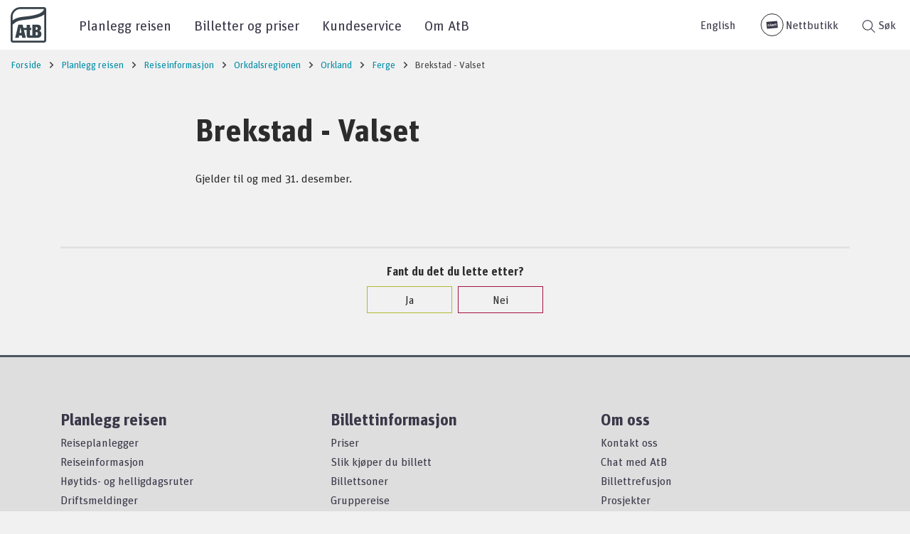

--- FILE ---
content_type: text/html; charset=utf-8
request_url: https://www.atb.no/
body_size: 41040
content:


    <!DOCTYPE html>    <html lang="no" prefix="dcterms: http://purl.org/dc/terms/#; og: http://ogp.me/ns/website#">            
        <head>

                                                                                
	<!-- Start common head elements -->
	<title>AtB - Forside</title>

	<meta charset="utf-8" />
	<meta name="Generator" content="CMS" data-ctdevice="name:generic, key: default" data-ctchannel="default" />
	<meta name="Keywords" content="" />
	<meta name="Description" content="Informasjon om kollektivtilbudet i Trøndelag." />
	<meta property="og:title" content="AtB - Forside" />
	<meta property="og:type" content="website" />
	<meta property="og:url" content="https://www.atb.no/" />
	<meta property="og:image" content />
	<meta property="og:description" content="Informasjon om kollektivtilbudet i Trøndelag." />
	<meta property="og:site_name" content="AtB" />
	<meta property="og:locale" content="no_NO" />

	<link rel="alternate" type="application/rss+xml" title="Nyheter fra AtB" href="https://www.atb.no/nyheter-fra-atb-rss/" />
	<link rel="alternate" type="application/rss+xml" title="Driftsmeldinger" href="https://www.atb.no/driftsmeldinger-rss/" />
	<link rel="canonical" href="https://www.atb.no/" />
	<link rel="alternate" type="text/html" lang="no-NO" title="Norwegian Bokmål" hreflang="no-NO" href="https://www.atb.no/" />
	<link rel="alternate" type="text/html" lang="en-GB" title="English (GB)" hreflang="en-GB" href="https://www.atb.no/en/" />

	<script src="https://www.atb.no/corepublish/cplib-common/corepublish.js?appver=1798ac5f6b" nonce="e8ffeb0d83" async="async"></script>
	<script nonce="e8ffeb0d83" data-ctnsh="9b6efdc02bc17c3b4f0be165c3ea746d" id="cpstartupscript">
	<!--
	if (typeof window.corepublish === 'undefined') { window.corepublish = {}; } 
  window.corepublish.mode = 'cplib'; 
 var CPLIBHTMLROOT = 'https://www.atb.no/corepublish/cplib-common'; var CPLIBSTARTTIME = new Date(); if (typeof cplibJsLoaded == 'undefined') { var cplibJsLoaded = false; } 
	function ctAddEventListener(evt,fn) { if (window.addEventListener) { window.addEventListener(evt,fn); } else if (evt == 'corepublishInitLoaded') { if (window.corepublishInitDone && window.corepublishInitDone == true) {  fn.call(); } else {  setTimeout(function() {  ctRunWhenCplibLoaded(fn); }, 100) }}}
	function ctRunWhenCplibLoaded(fn) { if (cplibJsLoaded == true) { fn.call() } else  {  setTimeout(function() { ctRunWhenCplibLoaded(fn); }, 100) }}
	ctAddEventListener('corepublishInitLoaded',function() { ctShowRetinaImages(); }); 

	ctAddEventListener('sessionrefresh.loaded',function() { ctRunWhenCplibLoaded(function() { window.corepublish.sessionrefreshdialog = new SessionRefreshDialog(86400, 'service.php', (window.ctwebuserloggedin) );} ); }); 

	ctRunWhenCplibLoaded(function() { ctLoadSvgSymbols('c59398e5dd9973a53563ae45663ff937'); }); 

	-->
	</script>
	<!-- End common head elements -->


            
            
                                    <!-- Google Tag Manager -->
                    <script>
                        (function (w, d, s, l, i) {
                            w[l] = w[l] || [];
                            w[l].push({'gtm.start': new Date().getTime(), event: 'gtm.js'});
                            var f = d.getElementsByTagName(s)[0], j = d.createElement(s), dl = l != 'dataLayer' ? '&l=' + l : '';
                            j.async = true;
                            j.src = 'https://www.googletagmanager.com/gtm.js?id=' + i + dl;
                            f.parentNode.insertBefore(j, f);
                        })(window, document, 'script', 'dataLayer', 'GTM-WKWWQPZ');
                    </script>
                    <!-- End Google Tag Manager -->
                
                                                    
            
                            <meta http-equiv="X-UA-Compatible" content="IE=edge">
                            <meta name="viewport" content="width=device-width, initial-scale=1, shrink-to-fit=no">
            
            <meta name="format-detection" content="telephone=no">

                                                                        <link rel='preload' href='https://www.atb.no/' as="script" />
                                            <link rel='dns-preload' href='https://www.atb.no/'  />
                                            <link rel='preconnect' href='https://www.atb.no/'  />
                                            <link rel='preload' href='https://www.atb.no/reise/' as="script" />
                                            <link rel='preload' href='https://www.atb.no/billetter-og-priser/' as="script" />
                                            <link rel='preload' href='https://www.atb.no/kundeservice/' as="script" />
                                            <link rel='preload' href='https://www.atb.no/om-oss/' as="script" />
                                    
                                                    <link media="all" rel="stylesheet" type="text/css" href="/themes/atb/compressed/site.15094195ca646e96c603.min.css"
                  data-ctbrowsertype="chrome"/>
                                
                                                <script async="async" type='text/javascript' src='/themes/atb/compressed/site.15094195ca646e96c603.min.js'></script>
                                            
            <link rel="icon" type="image/x-icon" href="/favicon-light.ico">
            <link rel="apple-touch-icon" sizes="180x180" href="/apple-touch-icon-light.png">
            <link rel="icon" type="image/png" sizes="32x32" href="/favicon-32x32-light.png">
            <link rel="icon" type="image/png" sizes="16x16" href="/favicon-16x16-light.png">
            <link rel="mask-icon" href="/safari-pinned-tab.svg">

            <script>
              /**
               * Check and wait for all packages (window.{package}) are loaded.
               *
               * @param {string[]} packageArray String array of all packages required;
               * @param {int} maxCheck Maximum number of checks. Each check waits 200ms, usefull for slow internet
               */
                window.JsPackageCheck = function (packageArray = [], maxCheck = 60) {
                    console.info(`Getting packages: [${packageArray.join(', ')}]...`); // Not nessesary
                    return new Promise((resolve, reject) => {
                        let i = 0;

                        function f() {
                            i++;
                            let missing = packageArray.filter(pack => window.hasOwnProperty(pack) === false);

                            // Hit max check? Log warning
                            if (i > maxCheck) {
                                console.warn(`Missing package: ${missing.join(', ')}`);
                                reject();
                                return;
                            }

                            if (!missing.length) {
                                resolve();
                            } // Check success, run callback.
                            else {
                                setTimeout(f, 200);
                            } // Run check again;
                        }

                        f();
                    });
                }
            </script>

                    </head>
    
                        <body  class="runtime-cid-6 runtime-ctid-103 frontpage default " >
                                    <!-- Google Tag Manager (noscript) -->
            <noscript>
                <iframe src="https://www.googletagmanager.com/ns.html?id=GTM-WKWWQPZ"
                        height="0" width="0" style="display:none;visibility:hidden"></iframe>
            </noscript>
            <!-- End Google Tag Manager (noscript) -->
                        <script>
              /*window.kindlyOptions = {
                  bubbleAvatar: 'https://www.atb.no/themes/atb/svg/AtB-chatbot.png'
              };*/
            </script>

            <script id="kindly-chat" src="https://chat.kindlycdn.com/kindly-chat.js"
                    data-bot-key="aba69ea4-189c-47b3-8f72-3d8963a189eb" data-shadow-dom defer></script>

            
                    
                    
        
            <div class="content">
        <a class="sr-only sr-only-focusable" href="#main-content">Til innhold</a>

        <div class="toolbar">
    <div class="container-fluid">
        <div class="toolbar__inner"></div>
    </div>
</div>

<script>
  (function() {
    var cookies = "; " + document.cookie;
    var cookieLoggedIn = cookies.split("; loggedin=");
    var isLoggedIn = cookieLoggedIn.length === 2;

    if (isLoggedIn) {
      document.body.classList.add('is-logged-user');

      var xhr = new XMLHttpRequest();
      var url = '/xmlhttprequest.php?service=frontend.toolbar';

      
              url += '&categoryId=6';
      
      xhr.open('GET', url);
      xhr.onload = function() {
        if (xhr.status === 200) {
          document.querySelector('.toolbar__inner').innerHTML += xhr.responseText;
        }

        if (xhr.status === 403) {
          document.cookie = 'loggedin=; Path=/; Expires=Thu, 01 Jan 1970 00:00:01 GMT;';
          document.body.classList.remove('is-logged-user');
        }
      };

      xhr.send();
    }
  })();
</script>
        <header class="header">
                            <div class="container-fluid">
                    <div class="row">
                                                    <nav class="header-navigation">
    


            <div class="header-logo col-5 col-lg-auto " >
    
     
            <div class="tile-content ">
    
                            
        
            <a href="https://www.atb.no/">
            <svg id="logo_atb_graa" xmlns="http://www.w3.org/2000/svg" viewBox="0 0 383.764 383.657">
    <defs>
        <style>.atb-logo-cls-1{fill:#37424a;}</style>
    </defs>
    <path id="logo_atb_graa_ramme" class="atb-logo-cls-1"
          d="M357.187,0h-.009L105.66.11A105.787,105.787,0,0,0,0,105.779l.105,251.31A26.6,26.6,0,0,0,26.68,383.657H357.187a26.607,26.607,0,0,0,26.577-26.577V26.577A26.607,26.607,0,0,0,357.187,0ZM105.669,21.037l251.518-.11a5.619,5.619,0,0,1,3.334,1.095c-7.73,20.742-24.879,35.236-49.262,46.711l-1.871.97C267.95,86.443,218.4,94.728,184.125,98.732c-7.754.906-15.41,1.72-22.821,2.508-35.986,3.828-69.979,7.445-99.445,19.355a140.171,140.171,0,0,0-26.77,14.175l-.809.533q-6.677,4.248-13.337,9.336l-.016-38.86A84.742,84.742,0,0,1,105.669,21.037ZM357.187,362.731H26.68a5.649,5.649,0,0,1-5.648-5.651l-.069-166.018c8.4-8.381,19.625-18.368,32.184-26.342l1.294-.85.228-.154A105.821,105.821,0,0,1,74.951,153c24.933-10.078,56.564-13.443,90.056-17.007,7.493-.8,15.241-1.62,23.174-2.547,36.407-4.252,89.255-13.14,134.3-31.338a178.442,178.442,0,0,0,40.357-22.514V357.08A5.651,5.651,0,0,1,357.187,362.731Z"/>
    <path id="logo_atb_graa_tekst" class="atb-logo-cls-1"
          d="M196.082,331.462c-8.551,0-13.115-1.731-15.562-3.586a15.775,15.775,0,0,1-5.362-8.24,50.139,50.139,0,0,1-1.686-14.394V248.061h-30.1l20.366,83.389H124.431l-3.773-24.819H91.272L87.5,331.45H48.786L82.735,189.687H129.2l8.416,34.349h35.861v-31.57h35.739v31.57h14.1v24.025h-14.1v51.225q0,4.571,2.085,6.452t6.452,1.886h16.086l-.057-117.937h55.645q19.849,0,29.285,9.629t9.432,25.711a45.4,45.4,0,0,1-1.29,10.821,32.191,32.191,0,0,1-3.974,9.531,25.4,25.4,0,0,1-6.848,7.247A25.975,25.975,0,0,1,305.9,256.8v.395a26.633,26.633,0,0,1,11.913,3.673,27.425,27.425,0,0,1,8.14,7.644,32.426,32.426,0,0,1,4.666,10.027,41.727,41.727,0,0,1,1.489,11.02,57.2,57.2,0,0,1-2.382,16.878,34.528,34.528,0,0,1-7.446,13.3,33.532,33.532,0,0,1-13.2,8.638q-8.143,3.078-19.655,3.076H232.929ZM105.768,218.675l-10.126,60.16h20.649l-10.125-60.16Zm173.725,26.6a9.968,9.968,0,0,0,8.737-4.269,17.061,17.061,0,0,0,2.978-10.024,17.881,17.881,0,0,0-2.978-10.326,9.907,9.907,0,0,0-8.737-4.367h-8.934v28.986Zm1.391,59.566a12.153,12.153,0,0,0,9.132-4.269q3.972-4.266,3.971-13.2,0-8.34-3.971-12.709a12.056,12.056,0,0,0-9.132-4.367H270.559v34.548Z"/>
</svg>
                    </a>
    

            </div>
    
            </div>
    


    <div class="header-menu nav-inline col-12 single-mode">
    
     
            <div class="tile-content ">
    
                            
                <ul class="treelist nav header-menu__nav"><li class="nav-item header-menu__item first tree-level-0 collapsed leaf odd"><a href="https://www.atb.no/reise/" target="_self" class="nav-link header-menu__link">Planlegg reisen</a></li><li class="nav-item header-menu__item tree-level-0 collapsed leaf even"><a href="https://www.atb.no/billetter-og-priser/" target="_self" class="nav-link header-menu__link">Billetter og priser</a></li><li class="nav-item header-menu__item tree-level-0 collapsed leaf odd"><a href="https://www.atb.no/kundeservice/" target="_self" class="nav-link header-menu__link">Kundeservice</a></li><li class="nav-item header-menu__item last tree-level-0 collapsed leaf even"><a href="https://www.atb.no/om-oss/" target="_self" class="nav-link header-menu__link">Om AtB</a></li></ul>
    
            </div>
    
    </div>



            <div class="header-supportmenu nav-inline col-12">
    
     
            <div class="tile-content ">
    
                            
                <div class="header-supportmenu__mobile-toggle">
            <a href='https://www.atb.no/en/'><div class='icon-wrapper'><svg shape-rendering="auto" aria-hidden="true" role="presentation" xmlns="http://www.w3.org/2000/svg"><use xlink:href="#icons8_globe"></use></svg></div><span>English</span></a>
        </div>
        <ul class="header-supportmenu__nav nav">
            <li class="nav-item header-supportmenu__item">
                <a href="https://www.atb.no/en/" target="_self" class="header-supportmenu__link header-supportmenu__link--language nav-link">English</a>
            </li>
            <li class="nav-item header-supportmenu__item">
                <a id="login-services-toggle" class="toggle-login header-supportmenu__link header-supportmenu__link--my-page nav-link" href="">
                    <div class="loginbox__action-label">
                        <div class='icon-wrapper'><svg data-fileid="91779" shape-rendering="auto" aria-hidden="true" role="presentation" xmlns="http://www.w3.org/2000/svg"><use xlink:href="#icon_tkort" /></svg></div>
                        
                        Nettbutikk
                    </div>
                </a>
            </li>
            <li class="nav-item toggle-login header-supportmenu__item">
                <a class="header-supportmenu__link header-supportmenu__link--tcard nav-link" href="">
                    Nettbutikk
                </a>
            </li>
        </ul>
    
            </div>
    
            </div>
    

    <button class="header-menu-button">
        <i class="icon-menu">
            <span class="icon-menu__bar"></span>
            <span class="icon-menu__bar"></span>
            <span class="icon-menu__bar"></span>
        </i>
        <span class="header-menu-text">Meny</span>
    </button>
    <button class="header-search-button collapsed" aria-controls="header-search" title="Klikk for å gå til søk">
            <span class="header-search-icon">
                <svg shape-rendering="auto" aria-hidden="true" role="presentation" xmlns="http://www.w3.org/2000/svg"><use xlink:href="#search" /></svg>
            </span>
        <span class="header-search-text">Søk</span>
    </button>

</nav>
<div role="search" class="header-search" id="header-search">
    


            <div class="headersearch hidden-print col-12 " >
    
     
            <div class="tile-content ">
    
                            
                <form class="headersearch__form" action="https://www.atb.no/sok/" method="get">
            <div class="headersearch__field">
                <input type="hidden" name="categoryID" value="14" />

                <div class="headersearch__input">
                    <label class="sr-only" for="headersearch-field">Søk</label>
                                        <input id="headersearch-field" class="headersearch__input-field" placeholder="Hva kan vi hjelpe deg med?" title="Hva kan vi hjelpe deg med?" type="text" name="q" value="" />
                </div>

                <div class="headersearch__action">
                    <button class="headersearch__search" type="submit">
                        <span class="headersearch__icon"><svg shape-rendering="auto" aria-hidden="true" role="presentation" xmlns="http://www.w3.org/2000/svg"><use xlink:href="#search" /></svg></span>
                        <span class="headersearch__text">Søk</span>
                    </button>
                </div>
            </div>
        </form>
    
            </div>
    
            </div>
    
</div>

<div id="placeholder-header-login" class="header-login-wrapper hide">
    
    <div class="tile-common login-redirects w-100 hidden-print">
        <div class="row">
            <div class="col-12">
                        </div>
        </div>

        <div class="row portals-wrapper">
                            <div class="col-12 col-lg-6">
                    <div class="portal">
                        <h3 class="title">Nettbutikk for t:kort</h3>
                        <div class="icon">
                            <object id="icon_buss_trikk_baat" title="" width="160" height="23" type="image/svg+xml" aria-label="buss&amp;trikk&amp;bat.svg" data="[data-uri]" data-fileid="116879">
    buss&amp;trikk&amp;bat.svg
</object>

                        </div>
                        <div class="description">
                            <p>Kjøp billett for reiser med buss, trikk og hurtigbåt.

</p>
                        </div>
                        <div class="links">
                                                            <a href="https://nettbutikk.atb.no/" target="_self" class="btn btn-primary">Logg inn i nettbutikken</a>
                                                    </div>
                    </div>
                </div>
            
            
                            <div class="col-12">
                    <div class="bottom-article">
                        <div class="articleelement newtext body ckeditor" property="articleBody" id="body-99646"><p><a class="btn btn-primary" href="https://www.atb.no/mobillettkonto/" target="_blank">Logg inn p&aring; AtB Mobillett</a></p></div>

                    </div>
                </div>
                    </div>

    </div>











</div>

                                            </div>
                </div>
                    </header>

                    <main id="main-content">
                <div class="container-fluid">
                    <div class="row">
                        


            <div class="tile-common travelplannerwidget light-theme " >
    
     
            <div class="tile-content container px-0">
    
        
                                                
        <!-- travel planner css -->
        <link rel="stylesheet" href="https://reise.atb.no/widget/IYFwRkA/3.2.3/planner-web.css" />

        <div class="row mx-0">
            <div class="col-12 col-lg-5 col-md-6">
                <div id="travel-planner-widget-e5732a2d6dca7a75ff21738a4f5bb30b" class="planner-widget">
                    <!-- Generated content -->
                </div>
            </div>
            <div class="col-12 col-lg-7 col-md-6">
                <div class="image-wrapper">
                    <?xml version="1.0"?>
<svg xmlns="http://www.w3.org/2000/svg" width="497" height="177" viewBox="0 0 497 177" fill="none">
<g clip-path="url(#-0-clip0_4882_10150)">
<path d="M86.2035 149.937C93.7243 149.831 101.28 149.795 108.771 150.072C113.18 150.235 122.143 150.247 125.823 152.548C127.764 153.762 128.493 155.544 126.41 157.074C122.342 160.062 111.001 159.919 105.872 160.123C80.1483 161.151 54.2879 161.138 28.5198 161.658C22.3723 161.782 6.35153 163.193 1.56658 159.625C0.156113 158.572 0.244821 157.251 1.5719 156.177C5.75541 152.782 21.3397 152.279 26.9798 152.002C46.7087 151.04 66.4747 150.217 86.2053 149.935L86.2035 149.937Z" fill="#99D9E5"/>
<path d="M119.695 145.823L119.501 146.201C112.216 148.82 104.932 151.603 97.647 154.55C97.4837 154.874 97.2797 155.126 96.8787 154.904C95.1933 151.584 95.078 146.036 93.8006 142.411C93.6693 140.59 103.113 137.851 104.47 138.124C105.45 138.321 105.908 139.72 106.541 140.321C108.608 142.28 114.012 140.615 116.806 142.042C117.794 142.547 119.271 144.8 119.695 145.821V145.823Z" fill="#86B200"/>
<path d="M50.5106 155.097C51.5024 147.704 58.844 149.512 61.8573 144.985C62.5178 143.992 63.2462 141.163 64.5393 141.165C65.9502 141.165 73.7268 142.475 74.8044 143.27C75.5967 143.572 75.6565 144.205 75.8501 144.853C76.6364 147.473 77.5244 152.804 77.4785 155.484L77.3208 155.868C68.4726 155.741 59.6203 155.615 50.768 155.487L50.5106 155.097Z" fill="#86B200"/>
<path d="M77.4784 155.484C77.4565 156.785 77.4684 157.221 75.8281 157.4C70.4521 157.985 63.1124 157.45 57.5868 157.407C56.0961 157.395 52.3006 157.664 51.1491 157.331C49.8979 156.97 50.4048 155.872 50.5086 155.098L77.4764 155.484H77.4784Z" fill="#00151A"/>
<path d="M119.694 145.823C120.193 147.026 119.48 147.448 118.513 148.023C114.833 150.21 108.377 152.002 104.174 153.596C102.811 154.112 98.7752 156.182 97.5971 155.831C97.0844 155.679 96.8687 154.875 96.6931 154.529L97.4552 154.225C104.529 151.788 111.533 148.315 118.623 146.007C118.976 145.892 119.315 145.784 119.693 145.823H119.694Z" fill="#00151A"/>
<path d="M93.4439 109.881C91.7354 111.184 90.6514 108.534 90.5502 107.077C90.4101 105.079 90.8252 104.042 92.6047 103.145C96.075 101.396 97.3276 102.759 98.6405 105.948C99.8185 108.809 99.9569 110.761 96.8663 112.235C94.292 113.464 93.6533 112.452 93.4457 109.881H93.4439Z" fill="#E8AA7D"/>
<path d="M78.6968 109.144L76.9848 142.643C76.9244 143.354 76.3833 143.926 75.6772 144.035C72.5564 144.518 64.5602 144.056 62.3478 143.79C60.5258 143.57 60.4424 142.852 60.5311 141.188C60.7511 137.135 64.4307 112.562 65.953 104.799C66.2776 103.145 67.1789 98.1484 68.0021 97.0263C68.2434 96.6984 68.7668 96.2056 69.1465 96.0567C70.4363 95.555 73.6653 95.3529 75.1875 95.1934C77.3485 94.9665 79.9441 94.6882 82.0873 94.6155C83.6255 94.5641 85.1034 94.2468 86.0969 95.5905C89.1077 99.6693 92.0156 107.373 94.5367 112.166C98.0637 118.874 101.337 125.021 104.63 131.899C105.203 133.097 107.637 137.112 107.479 138.089C107.446 138.295 107.366 138.465 107.201 138.593C103.044 140.144 99.1779 141.535 94.9731 142.959C94.0754 143.263 92.012 144.182 91.6536 143.416C85.7793 130.83 78.7004 109.142 78.7004 109.142L78.6968 109.144Z" fill="#008099"/>
<path d="M43.5097 51.3295C43.3483 49.9451 44.6984 49.2166 45.7398 50.1649C46.2313 50.6116 47.2443 54.0275 47.1485 54.6727C47.0226 55.5165 43.1513 58.6522 42.5375 59.7389C41.8491 60.0526 38.8862 58.5707 38.1606 58.1258C36.7448 57.2572 33.8387 54.6355 36.9364 54.0328C34.9422 51.5724 35.9854 49.8423 39.0636 51.1346C38.558 50.1242 39.163 48.9507 40.3162 48.995C41.6415 49.0446 42.502 50.6737 43.5097 51.3295Z" fill="#E8AA7D"/>
<path d="M83.3435 60.7991C84.1738 65.0693 82.7616 69.547 78.1292 70.5627C72.7765 71.738 65.8253 69.4123 65.364 63.2099C65.3303 62.7508 65.2718 61.4691 65.3889 61.1146C65.5751 60.5492 66.6184 60.8984 66.7159 60.7991C66.8472 60.6661 67.0406 57.7236 67.163 57.0908C67.7574 54.0383 68.9319 50.9203 71.8717 49.4295C75.2923 47.6959 78.4929 48.841 80.6024 51.8438C81.6119 53.2814 81.4948 54.345 83.4925 54.9459C84.7824 55.3323 86.1059 54.9689 87.016 56.2559C88.6501 58.5691 85.6233 61.0224 83.3417 60.7973L83.3435 60.7991Z" fill="#E8AA7D"/>
<path d="M81.3653 53.776C79.0305 53.09 78.6065 52.0016 76.7649 51.1915C76.7258 51.1738 76.6868 51.1578 76.646 51.1401C74.336 50.1705 71.2206 51.2801 69.9325 53.3417C69.8243 53.5172 69.6221 54.1748 69.6983 55.0771C69.7179 55.327 69.7604 55.5965 69.8332 55.8783C70.2093 57.3602 71.2383 58.6985 71.1691 59.6575C71.1177 60.3808 70.2714 60.4659 68.3642 62.0275C66.8171 63.2932 66.464 62.6178 65.891 62.6178C65.2824 62.6178 64.594 62.086 64.0565 61.299C63.3592 60.2815 62.9121 58.8315 63.2191 57.5463C63.6236 55.8535 64.901 52.6291 67.1719 51.4397C69.4925 50.2236 72.1574 48.8268 75.4538 49.2044C76.7684 49.355 77.8844 49.7521 78.9595 50.158C78.9613 50.1563 78.9631 50.1563 78.9649 50.1545C79.0039 50.1261 79.0429 50.096 79.0837 50.0641C79.38 49.8372 79.71 49.55 80.0808 49.1866C80.0879 49.1796 80.0968 49.1725 80.1056 49.1636C80.3221 48.9509 80.4942 48.7825 80.716 48.4811C80.8402 48.3127 80.9821 48.1018 81.1577 47.8164C81.3245 47.5452 81.5676 47.3555 81.8426 47.2474C82.4014 47.0205 83.0934 47.1233 83.5387 47.5186C84.1685 48.0788 84.3104 48.8959 83.9095 49.6865C83.5546 50.3867 83.1075 50.72 82.6303 50.9929C83.4322 50.9788 84.2714 51.0763 84.4346 51.9732C84.7043 53.4516 83.1146 54.2883 81.3653 53.776Z" fill="#00151A"/>
<path d="M81.8426 47.2472C81.5676 47.3553 81.3245 47.545 81.1578 47.8162C80.9821 48.1016 80.8402 48.3126 80.716 48.481C80.4942 48.7823 80.3221 48.9507 80.1057 49.1634C80.0968 49.1723 80.0879 49.1794 80.0808 49.1865C79.71 49.5499 79.38 49.837 79.0838 50.0639C79.0447 50.0958 79.0039 50.1242 78.9649 50.1543C78.9649 50.1561 78.9613 50.1561 78.9596 50.1579C78.4717 50.5177 78.0813 50.7162 77.7549 50.8456C77.5278 50.9183 77.3078 50.9928 77.0914 51.0725C77.0843 51.0725 77.0754 51.0761 77.0683 51.0796C77.0364 51.0903 77.0062 51.1009 76.9743 51.1133C76.9033 51.1381 76.8341 51.1647 76.7649 51.1913C74.384 52.0758 72.5246 53.2298 70.3459 54.6267C70.1277 54.7667 69.913 54.9156 69.6984 55.0769C67.5498 56.6811 65.5539 59.2603 64.0565 61.2988C63.2847 62.3535 62.646 63.2629 62.1883 63.8195L59.2662 58.2251C59.0391 57.7926 59.0569 57.275 59.3088 56.8566C59.5466 56.4649 59.8216 56.0412 60.1303 55.5998C59.6583 54.4015 59.7932 52.2815 60.0451 51.1612C60.934 47.2295 63.228 43.6364 69.0171 42.6668C72.5335 42.0765 76.3994 43.5779 78.1434 45.0616C78.7768 45.0031 79.3446 44.9853 79.8041 45.019C80.2937 45.0545 80.7284 45.3416 80.9502 45.7795C81.2411 46.3538 81.5729 46.7846 81.8426 47.2472Z" fill="#86B200"/>
<path d="M65.3108 57.3653C68.868 56.759 71.1229 59.2159 71.1673 62.6424C71.2454 68.7189 63.6732 68.1056 62.064 63.222C61.216 60.6482 62.5182 57.8403 65.3108 57.3635V57.3653Z" fill="#E8AA7D"/>
<path d="M91.4268 105.621L86.8902 97.3414C85.6092 97.602 84.3301 97.9087 83.0278 98.0682C78.8745 98.577 73.4721 98.7666 69.3259 98.2845C67.5428 98.0771 66.764 97.4957 66.5422 95.6574C66.2619 93.3442 66.6433 89.7635 66.9325 87.3952C67.2448 84.8249 67.9048 82.2989 68.2631 79.7375C67.9331 79.7517 67.6085 79.7393 67.2873 79.6506C63.1748 78.4967 57.3094 74.471 53.6599 72.0124C49.205 69.0114 44.9594 65.7001 41.1449 61.912C40.9018 61.3554 40.9107 60.6747 41.2176 60.1482C43.3023 58.2125 45.0676 55.1335 47.0919 53.2669C47.7643 52.6483 48.4722 52.5437 49.3664 52.7298C50.5179 52.9709 57.4531 59.0102 58.8795 60.2262C62.4261 63.2468 65.7048 66.5811 69.4714 69.3517C70.0551 69.6034 71.1817 69.5254 71.847 69.5059C73.5661 69.4545 80.3914 68.593 81.3991 69.412C81.7167 69.669 81.8072 70.1281 82.3075 70.4365C82.9657 70.8425 83.9344 71.0534 84.6849 71.5391C86.6737 72.8278 88.0931 75.4566 89.1168 77.5448C92.2677 83.9634 96.0236 91.9491 98.653 98.5468C99.6021 100.931 100.079 102.051 97.5193 103.471C96.7794 103.881 91.8863 105.898 91.4285 105.625L91.4268 105.621Z" fill="#99D9E5"/>
<path d="M52.5775 11.2559C52.4977 -1.50167 38.7389 0.336537 24.8489 0.504936C24.0009 0.469484 22.8228 1.56497 22.8228 2.34492V6.69139H20.3088V1.95849C20.3088 1.51356 19.7233 0.66979 19.2053 0.551024C18.5417 0.396806 15.1424 0.402124 14.4239 0.519117C13.237 0.714106 13.2175 1.73514 13.1465 2.72249L13.1554 156.161C13.37 157.591 13.7408 158.063 15.1779 158.196C16.654 158.332 20.3088 158.541 20.3088 156.354V33.3587H22.8228V37.9002C22.8228 38.7848 24.1694 39.7632 25.0476 39.7349C33.8617 39.9405 42.2784 39.944 50.7732 39.7455C52.299 39.7083 52.6644 38.4958 52.801 37.1327C53.0991 28.7216 52.6289 19.355 52.5775 11.2559ZM22.8228 28.7216H20.3088V11.3304H22.8228V28.7216Z" fill="#00151A"/>
<path d="M28.2181 19.8707C28.1418 18.91 28.2518 17.9138 28.2518 14.9322C28.2518 13.6524 28.6137 12.9504 29.2028 12.1829C30.0774 11.0448 31.5944 10.3269 32.556 10.3021C33.5176 10.2773 40.3286 10.2933 46.1727 10.2933C46.5897 10.2933 47.5424 10.8499 47.5335 11.7007C47.5193 13.0532 47.5389 13.3829 47.5335 14.6167C46.4016 15.5225 45.8977 15.8611 44.3826 16.6003C41.622 17.9457 39.0973 18.5891 36.9683 18.9366C30.6186 19.9682 28.2323 20.0427 28.2181 19.8707Z" fill="#86B200"/>
<path d="M28.2323 23.9869C30.1289 23.9744 31.2325 23.8699 35.4426 23.3115C39.1399 22.8205 42.6067 21.9093 45.9847 20.0038C46.5755 19.6705 47.1645 19.2238 47.5886 18.9366C47.5353 20.2094 47.5353 20.5426 47.5549 23.2069C47.5619 24.1535 47.6329 26.5642 47.5549 28.3457C47.546 28.5584 47.4147 28.952 47.0865 29.2462C46.7352 29.5618 46.2987 29.599 46.1515 29.6132C46.1515 29.6132 34.1723 29.6132 29.5967 29.6132C28.6776 29.6132 28.2146 28.8172 28.2164 28.3121C28.227 26.2806 28.1897 25.3305 28.2306 23.9869H28.2323Z" fill="#86B200"/>
<path d="M103.956 142.46C103.784 142.46 103.633 142.335 103.606 142.161C103.576 141.968 103.709 141.787 103.903 141.757C104.598 141.65 106.08 141.051 107.098 139.902C107.254 139.727 107.375 139.371 107.295 139.224C106.718 139.761 105.909 140.271 105.079 140.571C104.435 140.805 103.929 140.656 103.729 140.174C103.638 139.957 103.64 139.736 103.734 139.534C103.956 139.05 104.648 138.825 104.98 138.715L105.026 138.699C105.68 138.483 106.502 138.259 107.128 138.366C107.293 138.171 107.394 138.008 107.421 137.905C106.417 137.407 104.477 138.312 103.729 138.997C103.583 139.128 103.36 139.119 103.227 138.974C103.095 138.828 103.104 138.605 103.25 138.472C104.002 137.786 106.392 136.481 107.843 137.327C108.052 137.449 108.159 137.665 108.136 137.922C108.114 138.153 107.989 138.417 107.783 138.69C107.827 138.738 107.868 138.793 107.903 138.853C108.2 139.353 107.921 140.041 107.63 140.37C106.48 141.668 104.836 142.327 104.013 142.455C103.995 142.459 103.975 142.459 103.958 142.459L103.956 142.46ZM106.344 139.089C106.067 139.133 105.709 139.222 105.249 139.374L105.2 139.39C104.717 139.548 104.44 139.695 104.378 139.83C104.373 139.842 104.366 139.858 104.383 139.902C104.44 140.037 104.745 139.94 104.836 139.906C105.425 139.692 105.936 139.394 106.342 139.091L106.344 139.089Z" fill="#00151A"/>
<path d="M62.8872 146.008C61.6808 146.008 60.1089 145.708 59.4932 144.676C59.369 144.469 59.3814 144.228 59.5269 144.013C59.6564 143.822 59.896 143.652 60.2082 143.512C60.1922 143.448 60.1834 143.381 60.1816 143.31C60.1639 142.728 60.7405 142.26 61.1556 142.113C62.7896 141.533 64.5478 141.751 65.3303 142.037C65.5148 142.104 65.6088 142.308 65.5414 142.492C65.474 142.677 65.2699 142.771 65.0854 142.703C64.4254 142.461 62.8375 142.269 61.3916 142.781C61.1716 142.859 60.893 143.113 60.8895 143.281C61.6559 143.09 62.6104 143.035 63.4816 143.171C64.1593 143.278 64.5283 143.652 64.4715 144.171C64.4449 144.403 64.3367 144.597 64.1575 144.729C63.7282 145.047 63.015 144.909 62.6708 144.843L62.6229 144.834C61.9451 144.708 61.1184 144.506 60.6216 144.109C60.3821 144.199 60.2153 144.293 60.1426 144.37C60.7795 145.291 62.9156 145.435 63.902 145.199C64.0919 145.155 64.2835 145.272 64.3296 145.462C64.3757 145.651 64.2569 145.843 64.067 145.889C63.7849 145.956 63.3645 146.004 62.8872 146.004V146.008ZM61.6559 143.861C61.9203 143.957 62.2751 144.052 62.7524 144.141L62.8038 144.15C63.3024 144.246 63.6164 144.249 63.7353 144.162C63.7459 144.153 63.7601 144.145 63.7654 144.097C63.7814 143.951 63.4674 143.889 63.3698 143.875C62.7506 143.778 62.1598 143.792 61.6559 143.861Z" fill="#00151A"/>
<path d="M72.1093 72.3461C72.0259 72.3461 71.9408 72.3159 71.8734 72.2557L69.1358 69.8201C68.9886 69.6907 68.9761 69.4656 69.1074 69.3202C69.2369 69.1749 69.4623 69.1607 69.6077 69.2919L72.3453 71.7274C72.4925 71.8568 72.505 72.082 72.3737 72.2273C72.3027 72.3053 72.2069 72.3461 72.1076 72.3461H72.1093Z" fill="#00151A"/>
<path d="M84.4861 93.4457C84.2927 93.4457 84.1348 93.2914 84.1313 93.0982L84.1242 92.7082C84.0709 89.8933 84.0124 86.7008 83.1093 82.9056C82.6481 80.9664 81.541 77.2244 80.9147 75.4907C80.849 75.3064 80.9431 75.1025 81.1276 75.037C81.3121 74.9696 81.5161 75.0653 81.5818 75.2497C82.2134 77.001 83.3329 80.782 83.7977 82.7408C84.7167 86.6104 84.7771 89.8437 84.8303 92.6941L84.8374 93.084C84.8409 93.279 84.6848 93.4421 84.4897 93.4457H84.4825H84.4861Z" fill="#00151A"/>
<path d="M81.8372 74.1204C81.7343 74.1204 81.6296 74.1045 81.525 74.0743C80.9555 73.9042 80.448 73.2926 80.1358 72.3939C79.9921 71.9791 79.6461 70.7808 79.6319 70.7294C79.5929 70.5964 79.6373 70.4529 79.7419 70.3625C79.8484 70.2721 79.9956 70.2526 80.1216 70.3111C80.166 70.3323 81.2411 70.8375 82.2595 71.7682C82.6729 72.1457 82.8982 72.619 82.8787 73.0675C82.8645 73.4096 82.7137 73.7074 82.4546 73.9077C82.2719 74.0495 82.059 74.1222 81.8355 74.1222L81.8372 74.1204ZM80.558 71.3675C80.6503 71.676 80.7479 71.9933 80.8064 72.1617C81.0814 72.9505 81.4629 73.3157 81.7272 73.3954C81.8408 73.4291 81.9348 73.4131 82.0217 73.3458C82.1388 73.2554 82.1672 73.1278 82.1708 73.0374C82.1814 72.798 82.0395 72.5268 81.7805 72.2911C81.3547 71.9029 80.9129 71.5909 80.558 71.3675Z" fill="#00151A"/>
<path d="M81.8194 65.2928C81.0849 66.3758 79.8926 66.6931 79.3976 66.819C79.2468 66.858 78.7589 66.9519 78.0971 66.9413C77.5702 66.9342 76.9351 66.8598 76.268 66.6364C75.8244 66.4893 74.013 65.4683 73.2945 64.176C73.078 63.7843 72.6593 63.1745 72.6504 62.2368C72.6451 61.9124 72.6912 61.5472 72.8101 61.1395C73.2128 59.764 74.7191 58.5727 76.401 59.2871C78.0138 59.9731 77.4797 60.691 79.4934 61.4249C80.2563 61.7032 80.7442 61.8308 81.4645 62.2084C81.7821 62.375 82.1565 62.7668 82.286 63.5166C82.4102 64.2292 82.0145 65.0038 81.8194 65.2928Z" fill="#00151A"/>
<path d="M78.0972 66.9413C77.5703 66.9342 76.9351 66.8598 76.2681 66.6364C75.8245 66.4893 74.0131 65.4683 73.2945 64.176C73.0781 63.7843 72.6594 63.1745 72.6505 62.2368C73.5749 61.7865 74.8629 62.1357 75.7695 62.5753C76.8145 63.0823 77.4816 63.7931 77.8737 64.4951C78.1824 65.0428 78.4325 66.25 78.0972 66.9413Z" fill="#C2570A"/>
<path d="M79.2682 56.9864C79.5631 56.9864 79.8022 56.6276 79.8022 56.1851C79.8022 55.7426 79.5631 55.3839 79.2682 55.3839C78.9732 55.3839 78.7341 55.7426 78.7341 56.1851C78.7341 56.6276 78.9732 56.9864 79.2682 56.9864Z" fill="#00151A"/>
<path d="M76.8056 55.7383C76.756 55.7383 76.7045 55.7276 76.6566 55.7046C76.4792 55.6213 76.4011 55.4103 76.4845 55.2331C76.7098 54.7474 77.0168 54.3095 77.3947 53.9302C77.7406 53.5828 78.138 53.2956 78.5763 53.0758C78.7519 52.9872 78.9648 53.0581 79.0535 53.2336C79.1422 53.4091 79.0713 53.6218 78.8956 53.7104C78.5248 53.8965 78.1895 54.1394 77.8967 54.4319C77.5774 54.7509 77.3184 55.1214 77.1285 55.5327C77.0682 55.6621 76.9405 55.7383 76.8074 55.7383H76.8056Z" fill="#00151A"/>
</g>
<path d="M224.111 144.999C223.948 145.554 223.54 146.029 222.886 146.422C221.156 148.07 219.4 149.721 217.562 151.286C210.612 157.207 206.038 160.57 196.436 159.957C195.713 159.911 193.401 159.644 192.81 159.462C192.627 159.406 192.501 159.241 192.388 159.094C192.463 157.733 192.962 155.368 193.796 154.288C196.169 151.213 201.5 153.394 203.86 149.697C205.352 147.357 203.493 145.086 202.591 142.957L202.456 142.273C205.136 140.196 208.025 138.382 211.126 136.835C212.152 136.503 212.766 135.889 213.976 136.49C217.178 139.274 221.455 141.685 224.111 144.996V144.999Z" fill="#86B200"/>
<path d="M223.901 144.744C225.378 146.587 225.063 147.238 223.649 148.897C221.087 151.905 212.532 158.521 208.911 160.03C205.29 161.539 197.98 162.523 194.354 161.488C192.753 161.031 192.329 160.355 192.423 158.647C194.011 159.186 195.559 159.555 197.119 159.652C207.558 160.296 212.976 154.842 220.216 148.434C221.48 147.316 222.451 146.416 223.899 144.745H223.901V144.744Z" fill="#C1DB70"/>
<path d="M179.402 151.307L179.229 151.706C169.362 153.107 159.495 154.507 149.628 155.909L149.348 155.574C148.722 152.938 149.088 149.284 151.329 147.444C154.295 145.009 160.835 145.152 162.984 142.961C164.681 141.23 163.886 138.026 164.931 136.653L165.84 136.303C168.586 136.02 171.313 135.767 174.022 135.54C176.127 135.384 176.785 135.353 177.417 137.432C178.276 140.26 179.448 148.375 179.402 151.307Z" fill="#86B200"/>
<path d="M179.403 151.307C179.372 153.301 178.671 153.832 176.806 154.182C169.857 155.487 162.088 156.452 155.173 157.242C154.172 157.356 151.743 157.762 150.863 157.49C149.942 157.204 149.549 156.415 149.349 155.572L179.403 151.307Z" fill="#C1DB70"/>
<path d="M191.647 99.5578C191.298 99.4761 191.206 99.7518 190.997 99.927C189.001 101.598 186.777 103.837 184.87 105.673C183.435 107.055 176.712 113.464 176.331 114.757C176.028 115.787 176.158 117.476 176.248 118.569C176.615 122.972 177.74 127.675 178.264 132.133C178.446 133.689 178.856 136.03 178.861 137.49C178.865 138.465 178.358 138.921 177.437 139.048C174.155 139.508 169.66 139.831 166.321 139.991C164.096 140.096 162.816 140.539 162.524 138.043C161.85 132.312 161.714 125.695 161.406 119.87C161.121 114.507 159.776 109.37 163.539 104.935C167.648 100.09 173.862 95.4367 178.664 91.12C181.109 88.9216 189.726 80.0193 192.292 79.7062C195.868 79.2689 200.898 81.9165 204.08 83.5091C205.837 84.3888 208.136 85.5135 209.764 86.5429C210.824 87.2116 211.529 87.557 211.229 88.9965C210.913 90.5143 209.604 92.9695 209.034 94.5928C207.403 99.2311 205.887 104.103 204.541 108.833C203.93 110.98 202.348 115.438 202.589 117.463C202.853 119.683 208.303 125.822 209.902 127.956C211.946 130.684 213.957 133.433 215.921 136.22C216.245 136.67 216.183 137.153 215.849 137.575C212.478 139.838 209.024 142.661 205.546 144.708C204.612 145.257 203.135 146.326 202.325 145.175C197.973 137.524 191.771 130.251 187.72 122.496C185.542 118.327 186.248 115.904 187.473 111.615C188.698 107.325 190.319 103.587 191.647 99.5595V99.5578Z" fill="#C1DB70"/>
<path d="M253.058 83.6045C253.209 83.7168 254.659 82.1582 256.294 83.4241C258.443 85.0899 261.761 89.3675 261.576 92.2022C261.419 94.6014 258.652 98.0418 256.253 98.4009C252.741 98.9266 255.261 94.1233 253.788 92.7893C253.114 92.1784 252.175 93.0802 251.433 93.2044C250.247 93.4035 249.006 92.9203 248.821 91.622C248.714 90.8734 249.724 87.3546 250.031 86.4256C250.281 85.665 251.201 83.0753 251.805 82.8133C252.847 82.3607 252.828 83.4343 253.056 83.6028L253.058 83.6045Z" fill="#994000"/>
<path d="M196.287 52.4409C196.404 52.5498 198.721 51.0388 199.065 50.8619C208.609 45.9326 221.571 46.523 230.48 52.4766C239.083 58.2243 248.397 68.5662 253.799 77.3868C254.378 78.3312 255.877 80.6316 256.122 81.5606C256.367 82.4897 255.511 83.3727 254.912 84.0738C253.959 85.19 249.165 89.129 247.907 89.3229C247.671 89.3587 247.558 89.3059 247.354 89.2175C246.852 89.0031 244.256 86.2568 243.681 85.646C237.729 79.3333 231.593 70.317 223.911 66.0904C222.674 65.4098 222.74 65.5 221.791 66.5362C218.316 70.3255 215.053 77.0873 213.487 81.9775C212.783 84.1776 212.459 86.7281 211.772 88.7955C211.292 90.2401 210.554 90.5225 209.13 90.7897C203.401 91.865 194.282 89.1494 189.23 86.2959C188.48 85.8723 186.319 84.4923 185.991 83.7845C185.683 83.1192 186.464 80.5261 186.69 79.6668C187.653 76.012 189.096 72.5341 190.717 69.1345C185.768 70.5671 178.152 71.3975 178.477 64.035C178.802 56.6879 184.779 48.3232 189.695 43.1625C190.304 42.5244 190.854 41.6005 191.752 42.0378C192.48 42.3917 194.204 43.8669 194.886 44.4693C196.224 45.6484 197.403 47.0437 198.675 48.2926L196.283 52.4375L196.287 52.4409Z" fill="#86B200"/>
<path d="M220.033 80.2653C218.065 77.3047 223.273 75.5198 224.484 73.8659C225.776 72.0997 224.879 69.9694 227.198 68.7886C228.267 68.2441 230.496 67.5567 231.478 68.4534C231.881 68.8209 232.965 70.6228 233.564 71.8207C233.844 72.3822 234.219 73.1972 234.198 73.8268C234.084 74.1279 227.923 77.9989 226.118 78.8633C225.019 79.389 223.981 79.7463 222.827 80.1003C222.104 80.3232 220.663 80.5852 220.033 80.267V80.2653Z" fill="#99D9E5"/>
<path d="M220.031 80.2656C221.406 80.2111 222.863 79.5697 223.768 79.2038C227.333 77.7661 231.062 75.4469 234.135 73.2758C234.542 74.6353 233.814 75.8331 231.951 76.8694C230.242 77.8188 223.314 81.5689 221.452 81.5179C220.629 81.4958 220.479 80.9377 220.031 80.2656Z" fill="#99D9E5"/>
<path d="M181.422 52.7028C183.246 49.6503 187.1 53.5825 189.117 53.9637C191.267 54.3686 192.802 52.6416 194.868 54.2257C195.819 54.9557 197.399 56.6708 197.015 57.9435C196.857 58.4659 195.698 60.2201 194.874 61.2768C194.488 61.7719 193.915 62.461 193.338 62.7146C193.018 62.7401 186.869 58.8487 185.312 57.5913C184.364 56.8256 183.595 56.0429 182.778 55.1547C182.266 54.5983 181.409 53.4107 181.424 52.7045L181.422 52.7028Z" fill="#99D9E5"/>
<path d="M181.423 52.7031C182.065 53.9196 183.271 54.9576 183.991 55.6178C186.824 58.2143 190.525 60.5828 193.805 62.4204C192.752 63.3733 191.358 63.232 189.621 61.9967C188.028 60.8652 181.66 56.2269 180.904 54.5254C180.571 53.7733 181.008 53.3973 181.423 52.7031Z" fill="#99D9E5"/>
<path d="M218.733 39.6459C218.606 39.4995 217.714 40.2601 217.535 40.3945C210.309 45.8547 203.733 52.0176 197.35 58.4255C197.168 58.5276 196.974 58.5752 196.763 58.5616C196.227 58.5276 191.065 54.0917 190.932 53.6068C190.781 53.0538 191.732 51.9699 192.111 51.5122C198.581 43.6972 206.547 36.8282 214.1 30.0936C215.359 28.9705 216.249 27.1652 218.185 27.6757C219.397 27.9956 222.798 30.0476 223.913 30.8507C225.027 31.6538 228.765 34.6927 229.135 35.8311C229.802 37.8899 229.363 40.5562 229.487 42.7137C229.788 47.9578 230.729 53.9641 231.566 59.1827C232.027 62.0616 233.149 65.8152 233.37 68.5121C233.392 68.7911 233.458 69.1212 233.366 69.3901C233.225 69.8018 230.656 70.2868 230.091 70.3821C229.158 70.5403 224.854 71.1392 224.244 70.9555C223.979 70.8755 223.823 70.6186 223.707 70.3821C223.064 69.0702 222.478 65.252 222.133 63.6083C221.417 60.1866 220.789 56.7019 220.251 53.2478C219.552 48.749 218.91 44.1991 218.735 39.6459H218.733Z" fill="#008099"/>
<path d="M261.217 31.3002C262.954 32.4538 264.616 38.3257 261.482 38.5265C259.258 38.6677 257.968 34.3408 256.493 32.9608C255.978 32.4793 254.994 32.1764 254.633 31.6677C254 30.7761 254.198 29.6752 254.718 28.7904C255.95 26.6958 256.842 28.8364 258.157 28.901C259.472 28.9657 261.781 27.5551 262.884 28.6135C263.886 29.5765 262.334 31.2933 261.218 31.3036V31.3002H261.217Z" fill="#E8AA7D"/>
<path d="M217.312 32.9027C216.675 32.2578 214.638 30.1275 214.64 29.3499C214.64 28.4073 216.947 26.2548 217.706 25.5419C218.232 25.0485 220.095 23.7911 220.313 23.3146C220.607 22.6715 219.782 20.9665 220.614 19.5458C221.587 17.8851 225.009 17.2334 226.825 17.0377C228.458 16.8608 232.828 16.7876 234.325 17.0956C236.639 17.572 237.378 20.6875 240.922 21.2575C245.592 22.0079 249.901 22.326 254.234 24.6418C255.732 25.4415 256.346 25.8669 256.181 27.6586C256.074 28.8378 255.56 31.9243 255.23 33.0133C255.092 33.471 254.713 33.9712 254.216 34.0478C253.479 34.1601 249.644 31.8579 248.592 31.3968C243.241 29.0521 236.483 26.8368 233.105 33.1494C231.693 35.7867 231.614 38.6232 230.617 41.0495C229.779 43.0897 226.832 40.5646 225.722 39.7972C222.996 37.9119 219.629 35.2525 217.312 32.9027Z" fill="#99D9E5"/>
<path d="M196.979 40.6167C200.55 40.0041 205.248 43.9874 201.942 47.0637C198.496 50.2694 196.038 45.158 193.402 43.545C193.781 42.2399 195.656 40.8447 196.979 40.6184V40.6167Z" fill="#994000"/>
<path d="M221.283 25.7773C225.337 25.1426 229.598 28.1713 230.374 32.1801C231.412 37.545 229.164 42.5866 225.693 46.5103C221.177 51.6148 215.63 54.344 211.029 48.0978C209.627 46.1938 209.122 44.22 209.328 41.8277C209.52 39.6021 210.219 38.3991 210.219 38.3991C210.219 38.3991 208.538 37.8513 207.979 36.3641C207.358 34.712 208.288 33.5873 209.391 32.9288C210.803 32.0831 219.678 26.0291 221.283 25.779V25.7773Z" fill="#994000"/>
<path d="M232.092 22.7655C233.516 22.4252 235.488 22.4541 236.029 24.1131C236.919 26.8372 234.016 27.7969 234.142 30.2522C234.298 33.2911 236.917 32.7993 238.032 34.9092C239.369 37.4411 237.235 39.3519 234.688 38.9027C235.244 40.9547 235.678 44.1195 234.133 45.8602C232.912 47.2367 231.302 46.3893 230.979 46.5884C230.678 46.7739 229.672 48.5043 228.813 49.0726C226.157 50.8252 222.549 49.1866 223.228 45.8993C223.421 44.9669 224.528 44.3969 224.642 43.9613C224.743 43.5818 224.445 43.0646 224.489 42.5422C224.527 42.1049 225.01 41.3052 224.979 41.0313C224.937 40.6382 222.607 40.0001 222.611 37.8818C222.612 36.8472 223.38 35.4282 224.014 34.6336C224.442 34.0993 226.208 32.9133 225.701 32.2106C224.976 31.2101 219.626 34.2933 217.828 31.5487C217.664 31.2986 217.436 30.6299 217.436 30.6299C217.436 30.6299 216.261 30.749 215.856 30.7422C214.362 30.7167 212.453 30.145 211.547 27.5859C210.001 23.2113 213.582 19.3607 217.799 22.2074C218.063 20.2847 220.011 19.1685 221.762 20.1945C222.274 20.4957 222.6 21.1575 223.13 21.4247C225.929 22.8318 226.517 19.7419 228.855 19.4424C230.95 19.1736 232.352 20.7117 232.086 22.7638H232.092V22.7655Z" fill="#00151A"/>
<path d="M225.18 38.8214C232.418 37.0535 229.943 47.9024 224.396 45.9474C221.665 44.986 221.872 39.6279 225.18 38.8214Z" fill="#994000"/>
<path d="M223.891 19.0966C224.711 19.0524 226.282 19.3025 226.799 19.9865C227.75 21.2473 226.903 23.8728 225.276 24.2063C220.786 25.1251 219.311 19.3416 223.891 19.0949V19.0966Z" fill="#E8AA7D"/>
<path d="M238.441 4.62473C242.319 4.83572 245.266 5.44827 246.833 9.4145C249.878 17.1275 239.681 22.409 233.336 19.9418C230.187 18.7167 230.061 15.1673 230.626 12.4755C231.128 10.0798 233.156 8.90405 233.156 8.90405C233.156 8.90405 231.888 5.55206 233.41 4.22148C234.305 3.43708 237.228 4.56008 238.441 4.62644V4.62473Z" fill="#E8AA7D"/>
<path d="M253.054 10.8922C256.508 11.452 256.207 16.8509 252.496 16.6451C253.44 19.9698 251.335 22.9594 247.861 21.2817C247.543 23.3729 245.743 24.8225 243.582 24.3512C243.131 24.2525 242.385 23.7217 242.385 23.7217C242.385 23.7217 241.693 24.6762 240.944 24.5911C239.838 24.4652 239.568 23.5345 239.568 23.5345C239.568 23.5345 238.902 23.7081 238.516 23.6842C236.143 23.5294 234.775 20.4207 236.534 18.7686C237.815 17.5656 241.838 17.5979 242.081 16.8918C242.448 15.8181 240.743 14.7223 242.025 12.7588C242.229 12.4457 243.376 11.3601 243.376 11.3601C243.376 11.3601 242.896 10.7391 242.804 10.472C242.338 9.10734 243.58 8.23106 243.58 8.23106C243.58 8.23106 242.772 7.39732 242.562 7.00937C240.735 3.63356 243.59 1.28547 245.846 1.60876C248.266 1.95417 248.535 3.64377 248.535 3.64377C248.535 3.64377 249.848 2.57182 251.114 3.28135C252.123 3.84625 251.836 5.34359 251.836 5.34359C251.836 5.34359 253.52 5.5852 254.15 7.20164C254.643 8.47268 253.867 9.93768 253.054 10.8939V10.8922Z" fill="#00151A"/>
<path d="M241.573 14.6668C242.556 14.5306 244.36 15.0105 244.726 16.2134C245.775 19.6607 241.782 21.2006 239.449 19.7662C237.375 18.4901 239.766 14.9169 241.573 14.6668Z" fill="#E8AA7D"/>
<path d="M187.407 85.3647C187.385 85.3647 187.363 85.363 187.341 85.3579C187.157 85.3221 187.036 85.1418 187.073 84.958C187.193 84.3608 187.351 83.7653 187.548 83.1867C187.766 82.5487 188.031 81.9208 188.339 81.3219C188.424 81.1551 188.63 81.0888 188.797 81.1738C188.964 81.2589 189.03 81.4648 188.945 81.6316C188.652 82.2016 188.399 82.7988 188.193 83.4062C188.006 83.9558 187.854 84.5224 187.742 85.0907C187.71 85.2524 187.569 85.3647 187.409 85.3647H187.407Z" fill="#00151A"/>
<path d="M190.644 87.3398C190.627 87.3398 190.61 87.3398 190.593 87.3364C190.407 87.3092 190.28 87.1356 190.307 86.9502C190.409 86.2679 190.547 85.5822 190.713 84.9135C190.872 84.2822 191.062 83.6492 191.277 83.0333C191.34 82.8563 191.534 82.7628 191.711 82.824C191.888 82.887 191.981 83.0809 191.92 83.2579C191.711 83.8551 191.527 84.4677 191.374 85.0785C191.21 85.7268 191.078 86.3904 190.979 87.0506C190.953 87.219 190.809 87.3398 190.644 87.3398Z" fill="#00151A"/>
<path d="M194.346 88.9745C194.298 88.9745 194.252 88.9643 194.206 88.9439C194.035 88.8673 193.958 88.6648 194.036 88.4929C194.23 88.0608 194.416 87.6218 194.584 87.1845C194.846 86.5073 195.081 85.8114 195.283 85.1137C195.336 84.9334 195.525 84.8296 195.705 84.8823C195.886 84.9351 195.99 85.1239 195.937 85.3043C195.729 86.0189 195.488 86.7336 195.219 87.4295C195.045 87.8787 194.856 88.3296 194.657 88.7737C194.601 88.8996 194.477 88.9745 194.348 88.9745H194.346Z" fill="#00151A"/>
<path d="M198.695 90.3307C198.649 90.3307 198.603 90.3222 198.559 90.3017C198.387 90.2269 198.309 90.0261 198.384 89.8542C198.603 89.354 198.784 88.8299 198.921 88.3008C199.071 87.7239 199.172 87.1318 199.219 86.538C199.234 86.3508 199.4 86.2096 199.587 86.2266C199.774 86.2419 199.913 86.407 199.898 86.5941C199.847 87.2254 199.74 87.8584 199.58 88.4726C199.434 89.0375 199.241 89.5939 199.006 90.1265C198.95 90.2541 198.826 90.3307 198.695 90.3307Z" fill="#00151A"/>
<path d="M203.475 91.195C203.424 91.195 203.371 91.1831 203.321 91.1576C203.153 91.0725 203.087 90.8683 203.172 90.6999C203.429 90.1928 203.626 89.6568 203.762 89.1072C203.876 88.6444 203.946 88.168 203.968 87.6916C203.977 87.5044 204.138 87.3581 204.325 87.3683C204.513 87.3768 204.657 87.5367 204.649 87.7256C204.623 88.2446 204.547 88.7652 204.424 89.2706C204.276 89.8712 204.06 90.4565 203.781 91.0095C203.721 91.1286 203.601 91.1967 203.476 91.1967L203.475 91.195Z" fill="#00151A"/>
<path d="M207.794 91.3189C207.743 91.3189 207.692 91.307 207.644 91.2832C207.475 91.1998 207.406 90.9956 207.489 90.8272C207.773 90.2504 207.993 89.6412 208.142 89.0168C208.245 88.5897 208.314 88.1507 208.35 87.7117C208.365 87.5245 208.532 87.385 208.718 87.4003C208.905 87.4156 209.044 87.579 209.029 87.7678C208.99 88.2426 208.915 88.7156 208.804 89.1767C208.643 89.8505 208.406 90.5073 208.1 91.13C208.04 91.2508 207.92 91.3206 207.794 91.3206V91.3189Z" fill="#00151A"/>
<path d="M190.657 45.996C190.589 45.996 190.521 45.9756 190.462 45.9347C190.308 45.8275 190.271 45.6148 190.378 45.46C190.826 44.8219 191.329 44.2196 191.877 43.6683C192.245 43.2974 192.64 42.9435 193.05 42.6168C193.198 42.4994 193.41 42.5232 193.528 42.6712C193.645 42.8175 193.621 43.0319 193.473 43.1493C193.084 43.459 192.709 43.7959 192.36 44.1481C191.84 44.6722 191.36 45.2456 190.936 45.8514C190.87 45.9466 190.764 45.996 190.657 45.996Z" fill="#00151A"/>
<path d="M193.078 48.6517C193.005 48.6517 192.93 48.6279 192.869 48.5802C192.721 48.4645 192.696 48.2501 192.811 48.1021C193.177 47.6359 193.568 47.1816 193.975 46.7511C194.55 46.1437 195.173 45.5668 195.823 45.0394C195.969 44.9203 196.184 44.9441 196.301 45.0904C196.42 45.2367 196.396 45.4511 196.252 45.5685C195.624 46.0773 195.025 46.632 194.47 47.219C194.077 47.6342 193.699 48.0732 193.349 48.5224C193.283 48.6074 193.182 48.6534 193.08 48.6534H193.078V48.6517Z" fill="#00151A"/>
<path d="M254.652 84.9771C254.542 84.9771 254.433 84.9226 254.367 84.8222C253.997 84.2556 253.609 83.6907 253.213 83.1445C252.81 82.5881 252.386 82.0368 251.956 81.5026C251.838 81.3562 251.86 81.1418 252.007 81.0244C252.153 80.907 252.367 80.9291 252.485 81.0755C252.924 81.6183 253.354 82.1815 253.764 82.7464C254.168 83.3028 254.562 83.8762 254.937 84.453C255.039 84.6112 254.994 84.8205 254.836 84.9243C254.778 84.9617 254.715 84.9788 254.651 84.9788L254.652 84.9771Z" fill="#00151A"/>
<path d="M251.956 87.043C251.863 87.043 251.769 87.0038 251.701 86.929C251.463 86.6601 251.289 86.4287 251.107 86.1837C250.969 85.9999 250.828 85.8094 250.651 85.5967C250.12 84.9518 249.595 84.2831 249.091 83.611C248.979 83.4613 249.009 83.2469 249.159 83.1346C249.309 83.0223 249.523 83.0529 249.635 83.2027C250.132 83.8662 250.651 84.5264 251.177 85.1645C251.364 85.3908 251.51 85.5882 251.652 85.7787C251.825 86.0119 251.99 86.2331 252.21 86.4815C252.334 86.6227 252.32 86.8371 252.181 86.9613C252.116 87.0192 252.036 87.0464 251.956 87.0464V87.043Z" fill="#00151A"/>
<path d="M249.501 88.8509C249.414 88.8509 249.328 88.8186 249.261 88.7522C248.826 88.3217 248.538 88.0206 248.13 87.5833C247.558 86.9724 246.997 86.3395 246.461 85.7014C246.34 85.5568 246.359 85.3424 246.503 85.2216C246.648 85.1008 246.862 85.1195 246.983 85.2641C247.51 85.892 248.065 86.5164 248.627 87.1188C249.03 87.5492 249.312 87.8453 249.739 88.269C249.874 88.4017 249.874 88.6161 249.743 88.7505C249.677 88.8186 249.588 88.8509 249.501 88.8509Z" fill="#00151A"/>
<path d="M213.539 45.4459C213.731 44.8827 213.617 44.3331 213.284 44.2191C212.95 44.1051 212.523 44.4692 212.329 45.0324C212.137 45.5956 212.251 46.1452 212.585 46.2592C212.918 46.3732 213.345 46.0091 213.539 45.4459Z" fill="#00151A"/>
<path d="M216.177 35.7428C216.357 35.2553 216.242 34.7638 215.92 34.6449C215.599 34.526 215.192 34.8248 215.012 35.3123C214.832 35.7997 214.946 36.2913 215.268 36.4101C215.59 36.529 215.997 36.2302 216.177 35.7428Z" fill="#00151A"/>
<path d="M217.958 35.3203C217.859 35.3203 217.762 35.2777 217.694 35.1961C217.466 34.9187 217.267 34.6159 217.102 34.2994C216.794 33.7089 216.605 33.0692 216.537 32.4022C216.519 32.215 216.655 32.0483 216.842 32.0296C217.029 32.0108 217.196 32.147 217.214 32.3341C217.272 32.916 217.437 33.4707 217.704 33.9846C217.847 34.2602 218.021 34.5223 218.22 34.7639C218.339 34.9085 218.319 35.1229 218.172 35.242C218.109 35.2931 218.033 35.3186 217.956 35.3186H217.958V35.3203Z" fill="#00151A"/>
<path d="M239.239 15.2286C239.181 15.329 239.113 15.4243 239.038 15.511C238.009 16.7089 236.481 16.9539 234.976 16.6545C234.706 16.5898 234.345 16.4979 233.973 16.3703C233.413 16.1814 232.829 15.916 232.494 15.5621C231.293 14.2979 231.886 11.9957 233.879 12.0127C234.582 12.0178 235.09 12.3071 235.735 12.5538C236.278 12.7784 236.754 12.9332 237.296 12.9758C237.847 13.0183 238.995 12.9298 239.404 13.9814C239.562 14.388 239.463 14.8509 239.239 15.2286Z" fill="#00151A"/>
<path d="M239.24 15.2296C239.182 15.33 239.114 15.4253 239.039 15.512C238.009 16.7099 236.481 16.9549 234.977 16.6555C234.707 16.5908 234.346 16.4989 233.973 16.3713C234.018 16.2692 234.07 16.1603 234.135 16.0548C234.577 15.3232 235.299 14.9812 235.479 14.9012C236.061 14.6409 236.551 14.6409 237.104 14.6409C238.069 14.6426 238.654 14.9029 238.802 14.971C238.995 15.0611 239.136 15.1513 239.24 15.2296Z" fill="#C2570A"/>
<path d="M239.326 10.8673C239.249 10.8673 239.173 10.8417 239.11 10.789C238.965 10.6699 238.945 10.4555 239.064 10.3092C239.462 9.82594 239.508 9.14363 239.174 8.68422C238.785 8.14994 238.05 8.18908 238.043 8.19078C237.854 8.20269 237.694 8.05977 237.682 7.8726C237.67 7.68543 237.813 7.52379 238 7.51188C238.114 7.50507 239.128 7.46423 239.726 8.28436C240.248 9.0007 240.194 10.0114 239.591 10.7431C239.523 10.8247 239.426 10.8673 239.329 10.8673H239.326Z" fill="#00151A"/>
<path d="M241.542 10.3339C241.505 10.3339 241.467 10.3271 241.43 10.3152C241.253 10.254 241.159 10.06 241.221 9.88132C241.329 9.56654 241.398 9.24155 241.421 8.91316C241.466 8.29891 241.355 7.66595 241.1 7.08062C241.025 6.90877 241.103 6.70799 241.275 6.63313C241.447 6.55826 241.648 6.63653 241.722 6.80838C242.022 7.49409 242.151 8.23936 242.099 8.9625C242.07 9.35045 241.99 9.73499 241.86 10.1059C241.811 10.2471 241.68 10.3339 241.539 10.3339H241.542Z" fill="#00151A"/>
<path d="M299.833 144.666C300.922 148.764 296.865 157.212 292.645 160.026C291.669 160.678 290.129 161.568 289.019 160.969C286.38 157.974 289.521 154.321 290.641 151.466C291.832 148.43 290.005 147.899 289.741 145.466C289.492 143.174 291.519 141.075 293.826 141.219C295.176 141.304 298.73 143.819 299.831 144.666H299.833Z" fill="#99D9E5"/>
<path d="M289.02 160.968C292.988 159.516 295.425 156.243 297.206 152.918C298.522 150.461 299.794 147.371 299.726 144.584C299.757 144.616 300.514 145.081 300.921 145.465C301.12 145.654 301.227 145.921 301.201 146.195C300.756 151.012 298.193 155.322 295.869 158.183C294.501 159.867 291.208 163.452 289.02 160.968Z" fill="#99D9E5"/>
<path d="M257.54 160.683C253.303 160.809 246 154.936 244.221 150.187C243.809 149.086 243.293 147.384 244.129 146.442C247.646 144.555 250.487 148.444 253.012 150.187C255.697 152.038 256.63 150.379 259.06 150.677C261.348 150.957 262.93 153.408 262.263 155.621C261.874 156.916 258.615 159.804 257.538 160.683H257.54Z" fill="#99D9E5"/>
<path d="M244.13 146.442C244.639 150.636 247.271 153.755 250.104 156.246C252.197 158.087 254.916 160.03 257.645 160.598C257.606 160.621 256.981 161.252 256.514 161.56C256.284 161.711 256 161.754 255.739 161.667C251.15 160.136 247.538 156.658 245.282 153.743C243.953 152.026 241.214 148.006 244.13 146.44V146.442Z" fill="#99D9E5"/>
<path d="M282.255 109.938L253.52 149.835C253.52 149.835 255.194 153.783 257.452 155.765C260.824 158.726 264.617 158.574 264.617 158.574L292.042 122.887L282.255 109.936V109.938Z" fill="#86B200"/>
<path d="M287.565 118.934L300.941 115.388C301.858 120.365 298.353 128.124 294.497 131.403C292.535 133.07 287.992 136.172 287.992 136.172L299.211 143.969C299.211 143.969 299.02 147.673 296.381 149.895C293.075 152.677 289.527 152.708 289.527 152.708L275.158 142.827C271.592 139.944 269.829 136.78 272.332 132.939L287.567 118.936H287.565V118.934Z" fill="#86B200"/>
<path d="M306.343 94.0063C307.703 92.7285 311.046 92.7625 312.003 94.4657C312.292 94.9796 312.333 95.815 312.442 95.9494C312.499 96.0209 313.781 96.2795 314.192 96.5705C316.018 97.8671 315.014 100.033 313.122 100.547C312.685 100.666 311.456 100.658 311.37 100.714C311.184 100.833 311.021 101.435 310.76 101.721C309.474 103.126 307.364 103.61 305.593 102.915C305.088 102.718 304.341 101.993 303.971 102.005C303.485 102.022 302.088 102.846 301.298 102.951C299.449 103.196 297.412 102.228 296.782 100.424C296.68 100.135 296.629 99.3116 296.582 99.2776C296.5 99.2181 295.658 99.589 295.45 99.1296C295.195 98.5664 297.739 92.4767 298.185 92.3371C298.571 92.218 300.424 93.6626 300.946 93.5571C301.184 93.5095 301.715 92.7268 302.159 92.56C303.687 91.9883 305.693 92.3831 306.347 94.0046H306.343V94.0063Z" fill="#00151A"/>
<path d="M331.017 95.4441C331.619 95.8797 331.423 97.178 331.059 97.7429C330.399 98.7672 328.291 99.4937 328.19 99.635C328.16 99.6758 328.211 100.385 328.155 100.661C327.643 103.201 325.043 104.122 322.681 104.178C321.84 103.601 321.012 103.531 320.403 102.631C319.314 101.018 319.734 99.2436 321.153 98.0253C323.294 97.6918 325.47 97.6816 327.476 96.773C328.359 96.3732 330.084 94.7669 331.017 95.4424V95.4441Z" fill="#E8AA7D"/>
<path d="M322.815 104.943C322.362 105.525 316.919 107.184 316.014 107.493C310.988 109.215 303.088 111.163 303.088 111.163C303.088 111.163 302.191 122.111 300.336 125.215C297.617 126.152 287.449 124.013 284.599 123.111C280.604 121.847 274.878 118.72 275.305 117.92C276.689 115.334 279.739 109.937 281.199 106.821C279.329 105.805 272.03 102.202 267.67 99.8858C266.473 99.2494 263.5 97.6891 263.23 97.2229C263.146 97.08 263.078 96.7788 263.025 96.3738C262.792 94.5379 262.893 90.5649 263.458 89.4316C263.527 89.2887 263.597 89.1339 263.692 89.1492C268.354 89.8757 278.63 93.2737 286.069 97.3811C292.895 101.15 296.899 101.837 305.032 99.7718C310.363 98.4174 314.563 97.9324 322.025 96.7345C322.452 96.6665 322.839 97.0102 322.936 97.4917C323.315 99.3736 323.618 103.906 322.813 104.941L322.815 104.943Z" fill="#008099"/>
<path d="M289.497 97.1099C289.316 96.9754 288.581 96.9397 288.193 96.7661C283.764 94.7771 284.477 88.1973 289.349 88.2994C289.864 88.3096 290.793 88.8677 291.084 88.769C291.185 88.735 292.246 87.4946 292.544 87.2445C294.423 85.6638 297.484 84.8947 299.733 86.113C301.021 86.8106 301.77 88.2211 303.019 88.9426C304.637 89.8767 306.328 89.5977 305.522 92.315C305.207 93.3733 304.167 94.1832 304.064 94.5014C303.905 94.9949 304.181 96.0634 303.963 96.8955C303.311 99.378 301.031 99.1891 299.257 100.076C297.402 101.001 296.728 103.422 293.899 101.612C293.278 101.214 290.71 99.0802 290.298 98.5442C290.009 98.1665 289.687 97.2528 289.493 97.1099H289.497Z" fill="#E8AA7D"/>
<path d="M296.934 82.7523C298.799 81.7621 301.62 81.7842 302.94 83.6252C304.494 85.7912 302.979 87.9164 300.59 88.2567C299.862 88.3605 298.317 87.9011 297.973 88.0287C297.902 88.056 297.606 88.8421 296.915 89.0803C296.297 89.2913 295.564 89.065 295.317 89.1756C295.089 89.276 294.809 90.1965 294.511 90.5487C293.473 91.7721 291.579 91.3535 291.205 92.9921C290.781 94.8484 293.325 94.4894 294.358 95.5903C295.265 96.5601 295.232 98.408 295.358 98.5033C295.394 98.5305 295.955 98.4539 296.238 98.5339C298.053 99.0444 299.706 100.858 299.2 102.832C299.127 103.121 298.736 103.586 298.751 103.758C298.766 103.929 299.415 104.542 299.568 104.998C300.385 107.45 298.56 108.457 296.366 107.7C295.916 107.545 295.069 106.866 294.866 106.846C294.581 106.815 293.578 107.251 292.915 107.254C291.649 107.263 290.004 106.351 289.282 105.318C288.867 104.722 288.591 103.399 288.418 103.201C288.345 103.118 286.679 102.696 286.296 102.527C283.888 101.471 282.451 98.9014 284.22 96.5772C280.489 94.4026 280.938 88.17 285.626 87.6765C284.373 85.7691 284.925 82.7064 287.621 82.766C288.518 82.7864 289.098 83.4074 289.924 83.5299C290.662 79.6011 296.983 77.0352 296.937 82.754H296.934V82.7523Z" fill="#00151A"/>
<path d="M290.656 89.2713C294.576 87.7825 295.403 94.6073 291.538 94.529C289.074 94.4797 288.395 90.1289 290.656 89.2713Z" fill="#E8AA7D"/>
<path d="M263.074 96.5712C262.13 96.8111 259.483 96.3755 259.695 96.1203C260.292 95.4022 260.776 94.5583 260.578 94.2792C260.104 93.6105 256.898 93.8573 256.687 91.3986C256.362 87.6297 261.587 87.4511 263.507 89.629C262.942 90.7622 262.841 94.7353 263.074 96.5712Z" fill="#E8AA7D"/>
<path d="M288.482 116.751C288.578 116.561 288.695 116.328 288.933 116.285C289.088 116.258 289.252 116.321 289.354 116.421C289.553 116.615 289.503 116.92 289.474 117.098C289.463 117.177 289.391 117.605 289.039 117.82C288.961 117.867 288.826 117.949 288.678 117.91C288.488 117.859 288.406 117.639 288.377 117.565C288.248 117.217 288.416 116.882 288.482 116.753V116.751Z" fill="#00151A"/>
<path d="M290.54 110.484C290.612 110.307 290.709 110.064 290.947 109.973C290.998 109.955 291.129 109.912 291.277 109.958C291.505 110.028 291.598 110.247 291.622 110.304C291.724 110.542 291.655 110.766 291.607 110.919C291.554 111.088 291.442 111.455 291.125 111.551C291.098 111.559 290.891 111.619 290.705 111.505C290.492 111.375 290.464 111.112 290.45 110.994C290.424 110.771 290.492 110.601 290.54 110.484Z" fill="#00151A"/>
<path d="M299.074 98.5576C298.755 98.4929 298.427 98.3602 298.107 98.1713C296.901 97.4652 295.834 95.9696 296.053 94.3599C296.087 94.0417 296.222 93.7202 296.428 93.4513C296.8 92.9613 297.408 92.6329 298.076 92.7724C299.118 92.98 299.499 93.8614 300.052 94.4926C300.595 94.964 301.73 95.3332 302.009 96.0887C302.594 98.0692 300.183 98.9319 299.072 98.5576H299.074Z" fill="#00151A"/>
<path d="M298.492 96.2846C298.56 97.0214 298.367 97.5642 298.287 97.7615C298.225 97.9164 298.168 98.0559 298.107 98.1716C296.901 97.4655 295.834 95.9698 296.053 94.3602C296.087 94.042 296.222 93.7204 296.428 93.4516C296.754 93.5945 296.971 93.7238 297.251 93.9604C297.809 94.43 297.981 94.7499 298.208 95.2059C298.43 95.6534 298.47 96.0532 298.492 96.2846Z" fill="#C2570A"/>
<path d="M300.989 91.319C300.976 90.9209 300.768 90.6044 300.523 90.6129C300.278 90.6214 300.091 90.9498 300.104 91.348C300.118 91.7461 300.326 92.0626 300.571 92.0541C300.816 92.0456 301.003 91.7172 300.989 91.319Z" fill="#00151A"/>
<path d="M298.777 90.3817C298.689 90.3936 298.597 90.3715 298.522 90.312C298.374 90.1963 298.347 89.9819 298.462 89.8338C298.692 89.5395 298.963 89.2808 299.264 89.0648C299.487 88.9048 299.728 88.7687 299.98 88.6598C300.154 88.5849 300.353 88.6649 300.428 88.8385C300.502 89.012 300.422 89.2111 300.249 89.2859C300.041 89.3761 299.842 89.4884 299.658 89.6194C299.41 89.7964 299.187 90.0108 298.998 90.2541C298.942 90.3273 298.86 90.3698 298.777 90.3817Z" fill="#00151A"/>
<path d="M276.181 143.869C276.115 143.869 276.049 143.85 275.989 143.81C275.213 143.277 273.352 141.802 272.826 139.634C272.086 136.582 273.282 134.855 273.995 133.823C274.039 133.76 274.08 133.699 274.121 133.641C275.603 131.462 280.891 126.093 281.116 125.865C281.249 125.731 281.463 125.729 281.597 125.862C281.732 125.995 281.732 126.209 281.601 126.344C281.546 126.4 276.132 131.896 274.684 134.024C274.643 134.084 274.601 134.147 274.555 134.211C273.864 135.21 272.819 136.719 273.488 139.474C273.958 141.412 275.664 142.76 276.375 143.248C276.53 143.355 276.569 143.566 276.464 143.721C276.398 143.816 276.292 143.869 276.183 143.869H276.181Z" fill="#00151A"/>
<path d="M448.909 116.425C454.556 115.94 460.327 115.718 465.99 115.491C467.534 115.428 469.748 115.029 468.444 117.164C467.48 118.742 465.008 120.654 463.105 120.793C463.469 122.655 463.783 124.716 464.3 126.531C464.584 127.528 464.605 127.72 465.599 128.196C468.956 129.802 476.01 128.401 480.032 128.579C480.859 128.617 482.042 129.011 482.823 128.89C484.167 128.681 487.765 124.267 488.653 123.021C489.761 121.467 491.146 119.294 491.935 117.57C492.725 115.847 493.257 112.815 494.109 111.48C494.867 110.294 495.485 111.331 495.778 112.214C498.269 119.676 493.929 127.557 488.763 132.644C488.474 132.929 487.754 133.242 487.749 133.65C487.744 133.902 489.158 137.101 489.382 137.786C490.844 142.247 492.397 148.185 493.411 152.78C493.73 154.228 494.538 157.622 492.695 158.247C491.057 158.802 489.91 156.937 489.181 155.764C487.418 152.932 486.513 149.644 485.017 146.676C483.209 149.922 481.706 153.347 479.7 156.482C478.965 157.63 476.904 161.341 475.186 159.773C473.493 158.23 476.035 152.743 476.801 150.932C477.624 148.991 478.598 147.105 479.479 145.19C478.589 144.994 477.645 145.353 476.748 145.423C475.88 145.491 474.815 145.553 473.949 145.587C470.592 145.719 467.222 145.487 463.883 145.426L467.737 158.487C467.942 160.002 467.397 161.98 465.546 160.836C464.142 159.966 462.216 155.667 461.408 154.057C460.087 151.427 458.884 148.718 457.641 146.051C457.402 145.993 457.392 146.086 457.263 146.217C453.852 149.645 450.957 154.409 447.195 157.513C446.363 158.201 445.252 159.069 444.239 158.127C442.87 156.854 444.12 154.421 444.827 153.119C447.23 148.701 450.285 144.52 452.257 139.81C453.753 136.237 453.068 135.905 452.672 132.39C452.442 130.347 452.403 128.281 452.113 126.244C449.515 125.531 446.685 123.799 445.322 121.418L445.483 121.007C447.165 120.169 448.137 118.449 448.543 116.668L448.909 116.428V116.425Z" fill="#C1DB70"/>
<path d="M448.909 116.425C448.537 118.467 447.336 120.617 445.322 121.414C444.755 120.424 443.664 117.482 445.017 116.821C445.728 116.475 447.972 116.503 448.909 116.423V116.425Z" fill="#00151A"/>
<path d="M464.887 127.368L452.197 130.131C452.061 129.852 451.904 129.45 451.814 128.95C450.605 128.68 449.495 128.728 448.51 129.094C447.111 129.612 446.379 130.51 444.921 132.589C442.32 136.296 440.702 138.088 439.339 138.773C438.06 139.415 436.766 139.611 435.661 139.611C434.374 139.611 433.349 139.345 432.914 139.211C430.348 138.418 428.935 136.646 427.902 135.352C426.962 134.17 425.24 131.497 424.279 126.85C423.186 121.562 423.77 117.033 424.238 113.392C424.381 112.281 424.522 111.434 424.661 110.615C424.9 109.195 425.106 107.967 425.217 105.862C425.32 103.934 425.305 101.986 425.172 100.061C425.265 100.019 425.359 99.9734 425.453 99.9262C425.595 99.8547 425.731 99.7703 425.86 99.6716C426.018 101.738 426.043 103.829 425.931 105.899C425.818 108.046 425.608 109.292 425.366 110.734C425.229 111.546 425.087 112.386 424.947 113.484C424.485 117.071 423.912 121.535 424.98 126.704C425.911 131.207 427.56 133.776 428.461 134.906C429.435 136.127 430.77 137.801 433.124 138.527C433.868 138.757 436.487 139.407 439.017 138.134C440.25 137.515 441.84 135.734 444.335 132.178C445.851 130.018 446.68 129.01 448.261 128.424C449.317 128.032 450.487 127.959 451.745 128.203C451.739 127.64 451.84 127.181 451.927 126.882L464.126 124.636C464.273 124.974 464.421 125.358 464.549 125.789C464.724 126.37 464.827 126.905 464.887 127.368Z" fill="#00151A"/>
<path d="M485.778 148.442C485.692 148.442 485.606 148.403 485.55 148.329C484.717 147.235 483.627 145.599 483.296 145.098C482.538 145.198 479.53 145.579 477.279 145.662C477.115 145.666 476.989 145.544 476.983 145.387C476.977 145.23 477.1 145.097 477.258 145.091C479.811 144.995 483.361 144.513 483.396 144.507L483.575 144.483L483.674 144.635C483.687 144.655 485.028 146.701 486.004 147.983C486.1 148.109 486.075 148.288 485.949 148.383C485.898 148.423 485.837 148.442 485.776 148.442H485.778Z" fill="#00151A"/>
<path d="M456.378 147.541C456.308 147.541 456.238 147.515 456.182 147.464C456.066 147.356 456.06 147.175 456.169 147.059C457.381 145.763 458.285 144.625 458.295 144.613L458.4 144.48L458.568 144.509C458.599 144.514 461.765 145.059 464.452 145.152C464.609 145.158 464.734 145.29 464.728 145.448C464.722 145.606 464.588 145.732 464.432 145.724C462.061 145.643 459.33 145.215 458.636 145.101C458.36 145.441 457.574 146.395 456.587 147.449C456.531 147.509 456.454 147.54 456.378 147.54V147.541Z" fill="#00151A"/>
<path d="M455.523 118.978C455.391 118.978 455.272 118.886 455.244 118.753C455.197 118.536 455.059 118.121 454.677 117.792C454.195 117.377 453.633 117.363 453.414 117.376C452.971 117.403 452.639 117.588 452.437 117.738C452.31 117.832 452.131 117.806 452.037 117.679C451.943 117.552 451.968 117.373 452.096 117.279C452.359 117.083 452.796 116.841 453.38 116.805C453.669 116.788 454.411 116.805 455.052 117.359C455.56 117.796 455.741 118.344 455.804 118.632C455.839 118.786 455.74 118.938 455.586 118.972C455.566 118.976 455.544 118.979 455.524 118.979L455.523 118.978Z" fill="#00151A"/>
<path d="M450.262 125.42C449.939 125.42 449.617 125.407 449.295 125.383C449.138 125.37 449.021 125.233 449.032 125.075C449.045 124.918 449.179 124.802 449.339 124.812C450.162 124.876 450.994 124.855 451.811 124.746C452.579 124.645 454.007 124.456 455.504 123.609C456.774 122.891 457.87 121.823 458.672 120.518C458.755 120.384 458.931 120.341 459.066 120.424C459.2 120.507 459.241 120.683 459.16 120.817C458.307 122.205 457.14 123.342 455.786 124.107C454.192 125.007 452.692 125.205 451.887 125.313C451.35 125.384 450.807 125.42 450.263 125.42H450.262Z" fill="#00151A"/>
<path d="M456.331 116.983C456.231 116.983 456.133 116.93 456.081 116.835C455.865 116.446 455.58 116.107 455.235 115.828C454.919 115.572 454.564 115.376 454.178 115.245C454.029 115.193 453.949 115.03 454.001 114.881C454.052 114.733 454.214 114.653 454.364 114.704C454.813 114.859 455.228 115.087 455.596 115.385C455.998 115.711 456.329 116.106 456.581 116.559C456.658 116.698 456.608 116.871 456.47 116.948C456.425 116.973 456.378 116.984 456.331 116.984V116.983Z" fill="#00151A"/>
<path d="M364.979 159.553L364.807 159.81C355.945 157.812 347.081 155.794 338.219 153.756L338.1 153.408C338.21 151.753 338.755 149.033 339.847 147.761C342.963 144.128 351.768 147.751 355.666 144.28C358.014 142.187 356.568 139.527 360.947 140.348C362.128 140.57 363.841 141.113 364.994 141.518C367.014 142.226 369.182 142.804 368.935 145.418C368.835 146.483 368.145 148.658 367.846 149.819C367.088 152.774 366.108 156.789 364.979 159.553Z" fill="#86B200"/>
<path d="M423.076 147.229C423.043 147.415 423.004 147.6 422.946 147.777C422.887 147.954 422.828 148.122 422.733 148.268C421.285 150.466 419.808 152.646 418.313 154.813C417.626 155.823 416.775 156.987 415.997 157.878C414.999 159.018 413.803 159.178 412.307 159.315C407.6 159.75 402.831 159.8 398.054 159.686C397.884 159.681 397.714 159.637 397.542 159.589C397.371 159.54 397.196 159.467 397.029 159.391C396.445 156.379 396.59 152.241 400.114 151.171C401.966 150.609 406.736 151.649 407.672 149.373C408.301 147.844 405.693 144.655 405.981 143.641C406.214 142.817 409.079 141.414 409.919 141.016C410.728 140.631 411.704 140.196 412.545 139.9C414.076 139.36 417.758 138.26 419.021 139.513C419.873 140.358 422.541 145.869 423.076 147.232V147.229Z" fill="#86B200"/>
<path d="M396.967 159.39C399.692 159.318 402.437 159.484 405.161 159.395C407.506 159.32 410.652 159.209 412.951 158.919C415.242 158.629 415.46 157.988 416.745 156.32C419.942 152.178 421.281 149.678 423.013 147.228C423.502 148.475 424.049 149.086 423.255 150.354C421.365 153.37 418.957 156.704 416.614 159.308C416.601 159.322 416.587 159.337 416.572 159.354C415.997 159.962 415.231 160.369 414.401 160.477C409.372 161.13 402.813 161.168 398.825 160.959C398.09 160.92 397.767 160.663 397.421 160.275C397.218 160.048 397.036 159.753 396.966 159.391L396.967 159.39Z" fill="#00151A"/>
<path d="M364.978 159.553C364.402 160.963 363.608 161.305 362.032 161.139C355.251 159.47 348.872 158.238 342.076 156.648C341.21 156.445 339.024 156.058 338.448 155.492C337.824 154.88 338.053 154.136 338.102 153.408L364.978 159.553Z" fill="#00151A"/>
<path d="M422.653 139.982L405.289 147.851C405.289 147.851 393.18 132.091 388.43 119.52C387.74 117.693 387.044 114.731 386.396 111.314L369.661 148.845C369.661 148.845 365.935 149.36 360.655 147.005C354.377 144.206 351.81 141.268 351.81 141.268L378.406 85.5259L399.788 86.8146C401.204 98.4187 400.991 98.9994 404.505 110.848C407.529 121.039 422.653 139.982 422.653 139.982Z" fill="#99D9E5"/>
<path d="M401.813 52.3944C400.492 55.1749 398.406 58.1542 395.461 59.1697C393.39 59.8835 391.369 59.882 389.434 59.2312C380.354 56.179 382.159 48.3524 382.544 45.3573C382.716 44.0171 384.2 42.3751 385.213 41.5155C389.098 38.2115 394.67 37.7452 398.485 41.4998C400.377 43.362 400.595 45.8751 403.035 47.0651C404.421 47.7402 406.503 47.7931 405.443 49.9614C404.813 51.2516 403.192 52.4773 401.815 52.3958L401.813 52.3944Z" fill="#994000"/>
<path d="M399.296 43.9571C397.059 43.2991 396.654 42.2564 394.889 41.4798C394.852 41.4626 394.815 41.4469 394.775 41.4312C392.562 40.5015 389.578 41.5656 388.344 43.5423C388.241 43.7111 388.047 44.3404 388.119 45.2057C388.138 45.446 388.18 45.7035 388.248 45.9738C388.609 47.3941 389.594 48.6771 389.528 49.5968C389.48 50.2905 388.669 50.372 386.842 51.8681C385.36 53.081 385.023 52.4345 384.474 52.4345C383.89 52.4345 383.232 51.9253 382.717 51.1701C382.049 50.1946 381.622 48.8044 381.915 47.5729C382.302 45.9495 383.525 42.8586 385.701 41.7186C387.924 40.5529 390.477 39.2142 393.633 39.5761C394.892 39.7205 395.962 40.101 396.992 40.49C396.993 40.4886 396.995 40.4886 396.997 40.4872C397.035 40.46 397.072 40.4314 397.112 40.3999C397.395 40.1825 397.711 39.9065 398.067 39.5589C398.074 39.5517 398.083 39.5446 398.092 39.5374C398.299 39.3329 398.463 39.1727 398.677 38.8838C398.795 38.7222 398.931 38.5205 399.1 38.2459C399.26 37.9856 399.492 37.8039 399.756 37.7009C400.291 37.4835 400.955 37.5822 401.381 37.9612C401.985 38.4976 402.121 39.2814 401.736 40.0395C401.396 40.7103 400.968 41.0307 400.51 41.2924C401.278 41.2781 402.082 41.3725 402.238 42.2321C402.497 43.6496 400.974 44.452 399.299 43.9599L399.296 43.9571Z" fill="#00151A"/>
<path d="M399.754 37.698C399.49 37.801 399.257 37.9841 399.097 38.2429C398.928 38.5161 398.792 38.7192 398.674 38.8809C398.461 39.1698 398.296 39.3314 398.089 39.5345C398.08 39.5431 398.072 39.5502 398.064 39.556C397.71 39.905 397.394 40.1796 397.109 40.397C397.072 40.427 397.033 40.4542 396.995 40.4842C396.993 40.4857 396.992 40.4857 396.989 40.4871C396.521 40.8318 396.148 41.022 395.835 41.1465C395.617 41.2165 395.407 41.2881 395.199 41.3639C395.192 41.3639 395.184 41.3667 395.178 41.371C395.148 41.381 395.118 41.391 395.088 41.4039C395.019 41.4282 394.953 41.4525 394.888 41.4783C392.608 42.3265 390.826 43.4321 388.739 44.7723C388.53 44.9067 388.324 45.0498 388.118 45.2042C386.06 46.7418 384.149 49.2148 382.714 51.1686C381.975 52.1798 381.363 53.0509 380.925 53.5844L378.126 48.2207C377.909 47.806 377.926 47.3096 378.167 46.9092C378.395 46.533 378.658 46.1268 378.954 45.7048C378.502 44.5563 378.631 42.5238 378.873 41.4497C379.724 37.6808 381.921 34.2367 387.466 33.307C390.834 32.7406 394.537 34.1809 396.208 35.6026C396.814 35.5468 397.358 35.5297 397.798 35.5611C398.267 35.5955 398.684 35.8701 398.897 36.2906C399.176 36.8412 399.493 37.2546 399.752 37.698H399.754Z" fill="#86B200"/>
<path d="M383.61 46.9306C387.017 46.3499 389.178 48.7042 389.219 51.9896C389.295 57.8152 382.042 57.2274 380.5 52.546C379.688 50.0787 380.935 47.3869 383.61 46.9306Z" fill="#994000"/>
<path d="M425.86 99.6716C425.731 99.7703 425.595 99.8547 425.453 99.9262C425.359 99.9734 425.265 100.019 425.172 100.061C421.484 101.746 419.372 99.4356 418.89 97.5118C418.192 94.7342 417.771 94.1692 417.415 93.6915C416.036 91.8464 414.679 91.7091 414.105 90.3346C413.459 88.7884 415.212 85.8506 417.504 85.3271C418.831 85.0239 418.977 84.466 421.583 86.0236C423.638 87.2523 425.709 90.0199 426.333 91.8822C427.78 96.1974 427.183 98.6632 425.86 99.6716Z" fill="#86B200"/>
<path d="M423.548 91.0026C422.421 92.061 418.132 93.9046 416.577 93.2582C415.634 92.8662 412.932 90.0028 412.129 89.0416C408.909 85.1927 405.612 81.3695 402.383 77.5019C402.351 77.5277 402.32 77.5548 402.288 77.582C404.269 80.4698 404.399 83.5621 401.74 86.1395C401.444 86.4285 400.409 87.1407 400.409 87.1407C400.409 87.1407 402.052 90.04 399.16 90.2731C393.991 90.6922 388.257 89.9742 383.119 89.4893C381.999 89.3835 376.979 89.3563 376.527 88.5553C376.056 87.7186 376.99 86.3898 376.767 85.7033C376.699 85.4916 375.308 84.3288 374.981 83.8267C373.264 81.1964 374.221 77.7165 376.6 75.6669C375.81 74.7672 375.364 73.776 375.22 72.7748C373.156 73.8318 371.005 74.5469 368.962 74.361C366.948 74.1779 361.698 71.5447 363.144 69.425C365.707 65.6662 370.879 62.3407 373.622 60.9018C375.447 59.9435 378.95 58.6377 381.35 58.0698C381.358 58.067 381.368 58.0641 381.377 58.0627C381.8 57.9626 382.189 57.8853 382.528 57.8367C382.538 57.8353 382.546 57.8338 382.553 57.8338C382.569 57.831 382.577 57.831 382.577 57.831C382.577 57.831 380.427 55.4652 383.179 55.3809C386.508 55.2764 390.794 55.4824 394.173 55.6469C395.796 55.727 397.926 55.7914 399.493 55.9802C401.596 56.2333 399.645 58.5347 399.645 58.5347C399.645 58.5347 399.658 58.5404 399.682 58.5518C399.682 58.5533 399.685 58.5547 399.688 58.5547C400.821 58.948 401.835 59.4544 402.488 59.9721C408.642 64.8452 415.281 72.8663 420.131 79.0824C421.27 80.5428 424.05 84.6892 424.944 86.1967C425.961 87.9117 425.059 89.5823 423.548 91.0026Z" fill="#008099"/>
<path d="M380.904 70.5678C379.81 70.5235 379.393 68.5496 378.545 67.6514C377.673 66.7274 375.267 62.5667 374.984 61.2107C374.188 57.4076 376.464 55.5939 379.336 58.6105C378.589 50.9569 386.28 47.9776 385.149 57.512C385.651 56.9513 386.151 56.4278 386.789 55.9215C388.33 54.6986 390.829 54.3439 390.871 56.8412C390.909 59.0438 390.475 60.7016 389.171 63.3819C388.936 63.864 386.153 70.7823 380.904 70.5678Z" fill="#C1DB70"/>
<path d="M392.541 59.5616C394.077 58.3058 400.306 54.5584 399.945 58.5532C399.715 61.1149 393.638 64.6878 392.004 66.8003C394.589 66.191 403.53 61.6584 405.656 63.5707C407.124 64.8909 404.107 66.5801 402.96 67.1136C401.586 67.7515 389.588 71.4317 388.856 71.2972C388.353 71.2043 387.859 70.6593 387.289 70.6536C386.385 70.645 384.683 73.2367 384.175 69.9213C384.926 69.3163 388.707 62.6968 392.541 59.563V59.5616Z" fill="#86B200"/>
<path d="M376.135 63.4034C376.294 63.2976 376.653 64.386 377.245 65.1398C377.471 65.4273 378.322 63.8611 379.021 64.0499C379.636 64.2158 379.754 65.9093 380.091 65.988C380.752 66.1424 381.469 64.7322 382.026 64.858C382.656 64.9996 382.357 66.5701 383.175 66.7961C383.395 66.8576 384.316 65.3758 384.738 65.4831C385.263 65.6175 385.439 67.1422 385.807 67.2595C386.508 67.4826 387.035 66.214 387.685 66.3913C388.227 66.5401 388.224 67.9775 388.632 68.1277C389.314 68.378 390.262 67.1966 390.653 67.3611C391.329 67.6443 390.936 69.0874 391.339 69.179C392.021 69.332 392.892 68.225 393.359 68.4324C393.775 68.6169 393.62 69.9785 393.937 70.0686C394.29 70.1702 396.059 68.8357 395.783 69.6453C394.177 75.1963 389.222 89.1002 387.253 90.7165C386.078 91.6791 377.342 89.9756 375.358 89.3162C371.508 88.0361 371.339 87.7171 371.602 84.3988C372.059 78.6547 374.961 64.1887 376.136 63.4048L376.135 63.4034Z" fill="#E4F0C2"/>
<path d="M385.681 77.9639C386.712 78.4874 389.211 79.8405 390.727 79.4243C392.335 78.9837 392.913 78.2815 392.913 78.2815C392.913 78.2815 394.642 79.5187 394.984 81.574C395.23 83.0472 395.072 85.5989 393.329 87.0821C391.937 88.2664 390.66 88.3393 389.148 88.3522C384.458 88.3908 381.585 86.5114 379.688 84.9424L385.681 77.9654V77.9639Z" fill="#86B200"/>
<path d="M365.953 67.2295C367.944 66.6746 370.985 68.6098 372.649 69.8041C373.462 70.3862 374.519 71.2401 375.374 71.7049C379.409 73.8976 382.87 75.2635 386.533 77.1272C388.314 78.034 389.008 78.2142 388.433 80.4255C388.124 81.6141 384.848 87.3911 383.687 87.8044C382.972 88.059 381.446 87.5227 380.681 87.2967C376.235 85.9779 370.145 83.2346 366.662 80.1852C365.255 78.9537 362.507 76.2876 362.197 74.4697C361.482 70.2761 364.289 67.6915 365.951 67.2281L365.953 67.2295Z" fill="#387E96"/>
<path d="M356.48 147.312C356.435 147.312 356.39 147.302 356.348 147.279C355.559 146.867 354.998 146.447 354.549 146.108L354.482 146.058C353.36 145.215 352.698 144.479 352.452 144.07C352.2 143.649 352.017 142.995 352.336 142.535C352.515 142.276 352.814 142.137 353.302 142.086C353.406 142.074 353.513 142.07 353.62 142.07C353.552 141.778 353.555 141.477 353.703 141.196C353.994 140.648 354.602 140.492 354.916 140.487C355.47 140.475 355.943 140.508 357.013 141.035C357.771 141.408 358.522 141.833 359.244 142.298C359.377 142.383 359.416 142.561 359.33 142.692C359.244 142.825 359.067 142.864 358.935 142.778C358.232 142.325 357.501 141.911 356.763 141.548C355.734 141.043 355.344 141.05 354.929 141.059C354.753 141.062 354.377 141.152 354.211 141.465C354.112 141.652 354.148 141.894 354.24 142.134C355.198 142.325 356.196 142.931 357.043 143.861C357.156 143.985 357.321 144.294 357.282 144.597C357.258 144.788 357.159 144.945 356.996 145.051C356.39 145.447 354.948 144.383 354.194 143.234C354.092 143.08 353.961 142.88 353.846 142.657C353.681 142.639 353.519 142.639 353.362 142.657C352.963 142.698 352.854 142.794 352.807 142.862C352.645 143.096 352.804 143.548 352.942 143.778C353.15 144.124 353.768 144.809 354.825 145.603L354.892 145.653C355.325 145.979 355.865 146.384 356.613 146.774C356.753 146.847 356.807 147.02 356.734 147.161C356.683 147.258 356.584 147.315 356.481 147.315L356.48 147.312ZM354.62 142.84C354.639 142.868 354.656 142.894 354.673 142.92C355.371 143.984 356.441 144.619 356.691 144.566C356.707 144.555 356.711 144.545 356.714 144.527C356.727 144.437 356.654 144.288 356.618 144.246C356.012 143.579 355.308 143.093 354.62 142.84Z" fill="#00151A"/>
<path d="M407.42 149.855C407.035 149.855 406.736 149.827 406.536 149.782C406.057 149.678 405.456 149.362 405.339 148.814C405.273 148.505 405.376 148.193 405.673 147.803C405.738 147.718 405.806 147.638 405.881 147.56C405.622 147.409 405.405 147.201 405.302 146.9C405.103 146.314 405.406 145.763 405.616 145.53C405.987 145.12 406.336 144.798 407.453 144.379C408.244 144.083 409.068 143.827 409.901 143.621C410.054 143.582 410.21 143.676 410.248 143.829C410.286 143.982 410.192 144.138 410.039 144.176C409.226 144.377 408.424 144.626 407.653 144.915C406.58 145.317 406.317 145.607 406.04 145.915C405.921 146.045 405.728 146.381 405.842 146.716C405.911 146.917 406.111 147.056 406.35 147.155C407.145 146.588 408.271 146.28 409.528 146.297C409.695 146.3 410.034 146.391 410.228 146.627C410.349 146.776 410.396 146.955 410.362 147.146C410.235 147.86 408.473 148.179 407.118 147.94C406.936 147.909 406.7 147.867 406.459 147.797C406.333 147.906 406.221 148.024 406.127 148.149C405.884 148.468 405.878 148.614 405.897 148.694C405.955 148.971 406.394 149.166 406.656 149.223C407.051 149.309 407.973 149.33 409.275 149.104L409.361 149.09C409.894 148.999 410.559 148.884 411.355 148.607C411.503 148.554 411.666 148.634 411.719 148.783C411.771 148.931 411.692 149.094 411.543 149.147C410.704 149.439 410.013 149.559 409.459 149.654L409.375 149.668C408.588 149.804 407.929 149.855 407.42 149.855ZM407.127 147.359C407.16 147.365 407.191 147.371 407.221 147.377C408.475 147.598 409.668 147.254 409.803 147.035C409.804 147.015 409.8 147.005 409.79 146.992C409.734 146.92 409.575 146.872 409.52 146.869C408.618 146.856 407.782 147.032 407.127 147.359Z" fill="#00151A"/>
<path d="M386.693 113.122C386.563 113.122 386.444 113.032 386.414 112.901C385.829 110.339 385.206 107.036 384.707 103.84C384.193 100.557 383.95 98.4502 383.776 95.7912C383.766 95.6339 383.884 95.498 384.042 95.4866C384.199 95.4752 384.335 95.5953 384.346 95.7526C384.519 98.393 384.761 100.487 385.272 103.751C385.769 106.935 386.39 110.223 386.972 112.773C387.008 112.928 386.911 113.081 386.758 113.115C386.736 113.121 386.715 113.122 386.693 113.122Z" fill="#00151A"/>
<path d="M399.758 54.178C398.735 54.178 396.911 53.9763 395.128 52.7763C393.504 51.6835 392.638 50.2704 392.197 49.2763C392.133 49.1318 392.197 48.9631 392.343 48.8987C392.488 48.8343 392.656 48.8987 392.721 49.0446C393.131 49.9686 393.938 51.2845 395.448 52.3014C397.202 53.4814 398.997 53.623 399.911 53.6044C400.067 53.6001 400.2 53.726 400.203 53.8847C400.205 54.0421 400.081 54.1737 399.922 54.1765C399.869 54.1765 399.815 54.178 399.756 54.178H399.758Z" fill="#00151A"/>
<path d="M398.894 47.8089C399.602 47.8489 399.113 49.3636 398.533 49.2049C397.986 49.0547 398.536 47.7889 398.894 47.8089Z" fill="#00151A"/>
<path d="M396.351 46.5273C396.262 46.5273 396.176 46.4873 396.119 46.41C396.026 46.2827 396.053 46.104 396.181 46.011C396.524 45.7593 396.894 45.5433 397.279 45.3688C397.958 45.0613 398.686 44.8782 399.443 44.8267C399.6 44.8167 399.738 44.9354 399.748 45.0927C399.758 45.2501 399.639 45.3874 399.482 45.3974C398.794 45.4446 398.132 45.6091 397.515 45.8894C397.166 46.0482 396.83 46.2441 396.518 46.4715C396.467 46.5087 396.408 46.5273 396.349 46.5273H396.351Z" fill="#00151A"/>
<defs>
<clipPath id="-0-clip0_4882_10150">
<rect width="127.031" height="162.195" fill="white" transform="translate(0.578125 0.0814819)"/>
</clipPath>
</defs>
</svg>

                </div>
            </div>
        </div>

        <script src="https://reise.atb.no/widget/IYFwRkA/3.2.3/planner-web.umd.js"></script>
        <script>
          const widget = window.PlannerWeb.createWidget({
            urlBase: 'https://reise.atb.no',
            language: 'nb',
            outputOverrideOptions: {
              layoutMode: 'compact'
            }
          });
          document.querySelector('#travel-planner-widget-e5732a2d6dca7a75ff21738a4f5bb30b').innerHTML = widget.output;
          widget.init();
        </script>
    
            </div>
    
            </div>
    
<!-- categorytemplate.CpCategoryTemplate::renderTile(): The tile [Message box] Id [83] was not rendered, prepare() returned false -->



            <div class="iconmenu col-12 " >
    
     
            <div class="tile-content container">
    
                            
        
        <div class="row">
                                <div class="col-md-6 col-lg-4 iconmenu__box">
                <a class="iconmenu__link " href="https://www.atb.no/driftsmeldinger/">
                    <div class="iconmenu__icon iconmenu__icon--circle">
                        <span aria-hidden="true">
                            <svg id="a-varsel" data-name="Layer 1" xmlns="http://www.w3.org/2000/svg" viewBox="0 0 68.03 68.03"><title>a-varsel</title><path d="M43.81,30.95,33.62,13.31,23.44,30.95,13.26,48.58H54Zm-10.18,12a1.82,1.82,0,1,1,1.82-1.82A1.82,1.82,0,0,1,33.62,42.9Zm1.07-6.08c-.17.71-.54,1.06-1.07,1.07s-.91-.37-1.07-1.07-1.19-7.26-1.29-8.23a2.37,2.37,0,1,1,4.73,0C35.88,29.56,34.88,36,34.7,36.82Z"/></svg>
                        </span>
                    </div>
                    <div class="iconmenu__description">
                        <h3 class="iconmenu__title">Driftsmeldinger</h3>
                        <p class="iconmenu__introduction">Informasjon om drift for transportmidler og systemer.</p>
                    </div>
                </a>
            </div>
                    <div class="col-md-6 col-lg-4 iconmenu__box">
                <a class="iconmenu__link " href="https://www.atb.no/priser/">
                    <div class="iconmenu__icon iconmenu__icon--circle">
                        <span aria-hidden="true">
                            <svg xmlns="http://www.w3.org/2000/svg" data-name="Layer 1" viewBox="0 0 68.03 68.03">
  <title>a-priser</title>
  <polygon points="24.43 13.4 25.72 13.86 25.73 13.88 22.12 17.49 23.15 18.52 27.71 13.96 26.83 13.07 25.06 12.43 24.43 13.4"/>
  <rect x="21.95" y="26.44" width="2.83" height="1.42" transform="translate(-12.36 24.47) rotate(-45)"/>
  <rect x="17.94" y="22.43" width="2.83" height="1.42" transform="translate(-10.7 20.47) rotate(-45.01)"/>
  <rect x="19.94" y="24.44" width="2.83" height="1.42" transform="translate(-11.53 22.47) rotate(-45)"/>
  <rect x="15.93" y="20.43" width="2.84" height="1.42" transform="translate(-9.86 18.45) rotate(-44.99)"/>
  <path d="M48.74,30.47,25.87,7.61,11.34,22.14l8.33,8.33H17V50.32H53.86V30.47Zm-28.18,17H19.14V44.65h1.42Zm2.84,0H22V44.65h1.42Zm.32-8.68H19.14v-.91l.83-.75c1.41-1.27,2.1-2,2.11-2.74,0-.53-.32-.94-1.06-.94a2.33,2.33,0,0,0-1.38.54l-.43-1.08a3.58,3.58,0,0,1,2.11-.66h.13a2,2,0,0,1,2.14,2s0,.08,0,.11A4,4,0,0,1,21.87,37l-.6.5v0h2.43Zm2.51,8.68H24.8V44.65h1.42Zm2.83,0H27.64V44.65h1.42Zm2.84,0H30.47V44.65h1.42Zm2.83,0H33.31V44.65h1.42Zm2.84,0H36.14V44.65h1.42Zm2.83,0H39V44.65H40.4Zm2.83,0H41.81V44.65h1.42Zm2.84,0H44.65V44.65h1.42Zm-17.37-17-.82-.82-.82.82h-2l1.82-1.82-1-1-2,2,.82.82h-3l-8.33-8.33L25.87,9.61,46.73,30.47Zm20.21,17H47.48V44.65H48.9Zm2.83,0H50.32V44.65h1.42Z"/>
</svg>

                        </span>
                    </div>
                    <div class="iconmenu__description">
                        <h3 class="iconmenu__title">Priser</h3>
                        <p class="iconmenu__introduction">Se hva det koster å reise dit du skal.</p>
                    </div>
                </a>
            </div>
                    <div class="col-md-6 col-lg-4 iconmenu__box">
                <a class="iconmenu__link " href="https://www.atb.no/reiseinformasjon/">
                    <div class="iconmenu__icon iconmenu__icon--circle">
                        <span aria-hidden="true">
                            <svg id="icon_a_calendar" xmlns="http://www.w3.org/2000/svg" viewBox="0 0 68.03 68.03"><title>Kalender</title><path d="M12.12,25.52V49.17a2.45,2.45,0,0,0,2.45,2.45h38.9a2.45,2.45,0,0,0,2.45-2.45V25.4ZM53.4,49.1H14.63V28H53.4Z"/><path d="M48.14,16.12v1.75a3.1,3.1,0,1,1-6.19,0V16.12H25.51v1.75a3.1,3.1,0,1,1-6.19,0V16.12H12.14v7.11H55.91V16.12Z"/><path d="M22.42,20a2.1,2.1,0,0,0,2.1-2.1v-4a2.1,2.1,0,1,0-4.19,0v4A2.1,2.1,0,0,0,22.42,20Z"/><path d="M45,20a2.1,2.1,0,0,0,2.1-2.1v-4a2.1,2.1,0,1,0-4.19,0v4A2.1,2.1,0,0,0,45,20Z"/></svg>
                        </span>
                    </div>
                    <div class="iconmenu__description">
                        <h3 class="iconmenu__title">Reiseinformasjon</h3>
                        <p class="iconmenu__introduction">Rutetabeller, bestillingstransport og linjekart.</p>
                    </div>
                </a>
            </div>
                    <div class="col-md-6 col-lg-4 iconmenu__box">
                <a class="iconmenu__link " href="https://www.atb.no/reiseinformasjon/bestill-transport/">
                    <div class="iconmenu__icon iconmenu__icon--circle">
                        <span aria-hidden="true">
                            <svg id="icon_hub" xmlns="http://www.w3.org/2000/svg" viewBox="0 0 78.853 64.21"><title>hub</title><path id="hub_locations" d="M53.3,33.4a9.654,9.654,0,1,1-9.653-9.654A9.654,9.654,0,0,1,53.3,33.4ZM15.569,0A6.83,6.83,0,1,0,22.4,6.83,6.829,6.829,0,0,0,15.569,0Z"/><path id="hub_lines" d="M15.2,7.421l1.09,1.03.687-.727-1.09-1.03Zm3.347,3.161,2.256,2.131.687-.727L19.237,9.855Zm4.512,4.262,2.257,2.13.686-.726L23.75,14.117Zm9.025,8.523L34.345,25.5l.686-.726-2.256-2.131Zm-4.512-4.262,2.256,2.132.687-.727-2.257-2.131ZM36.6,27.629l2.256,2.131.687-.727L37.288,26.9Zm4.513,4.262.656.62-.726.537.6.8L43.325,32.6,41.8,31.164ZM26.984,43.447l.595.8,2.343-1.734-.595-.8Zm-14.061,10.4.6.805,2.343-1.733-.594-.8ZM22.3,46.913l.595.805,2.343-1.734-.595-.8ZM3.55,60.78l.595.8,2.343-1.734-.6-.8Zm14.06-10.4.595.8,2.343-1.733-.594-.8ZM8.236,57.313l.595.8,2.343-1.733-.594-.8Zm28.121-20.8.595.8L39.3,35.585l-.594-.8ZM31.67,39.98l.595.8,2.343-1.733-.594-.8ZM0,63.405l.6.8L1.8,63.318l-.595-.8Zm44.993-31.6.109.994,1.491-.165-.109-.994Zm21.07-2.34.111.994,2.8-.311-.111-.995Zm5.594-.622.111.994,2.8-.311-.111-.994ZM60.468,30.091l.112.994,2.8-.311-.111-.994Zm-5.593.622.111.994,2.8-.311-.112-.994Zm-5.595.621.111.994,2.8-.311-.111-.994ZM78.742,28.06l-1.492.166.112,1,1.491-.167Z"/></svg>
                        </span>
                    </div>
                    <div class="iconmenu__description">
                        <h3 class="iconmenu__title">AtB Bestill</h3>
                        <p class="iconmenu__introduction">Bestillingstransport i hele Trøndelag</p>
                    </div>
                </a>
            </div>
                    <div class="col-md-6 col-lg-4 iconmenu__box">
                <a class="iconmenu__link " href="https://www.atb.no/kontakt/">
                    <div class="iconmenu__icon iconmenu__icon--circle">
                        <span aria-hidden="true">
                            <svg id="a-comment" xmlns="http://www.w3.org/2000/svg" viewBox="0 0 68.03 68.03"><title>Kommentar</title><path d="M52.33,41V26.6a4.12,4.12,0,0,0-4-3.9h-28a4.09,4.09,0,0,0-4,3.9V41c0,2.16.9,3.69,3,3.69,0,0,2.58,0,4,0a7,7,0,0,0,2.79,6.09c-.75-1.87-1.66-6.09,2.5-6.09H48.33C51.26,44.7,52.33,43.16,52.33,41Z" fill-rule="evenodd"/></svg>
                        </span>
                    </div>
                    <div class="iconmenu__description">
                        <h3 class="iconmenu__title">Kontakt oss</h3>
                        <p class="iconmenu__introduction">Adresser, kontaktinformasjon og kontaktskjema.</p>
                    </div>
                </a>
            </div>
                    <div class="col-md-6 col-lg-4 iconmenu__box">
                <a class="iconmenu__link " href="https://www.atb.no/skoleskyss/">
                    <div class="iconmenu__icon iconmenu__icon--circle">
                        <span aria-hidden="true">
                            <svg id="a-bus" xmlns="http://www.w3.org/2000/svg" viewBox="0 0 68.03 68.03"><title>Buss</title><circle cx="18.55" cy="41.35" r="3.51"/><circle cx="50.51" cy="41.35" r="3.51"/><path d="M9.6,23.88V41.51H14.2c0-.05,0-.1,0-.16a4.36,4.36,0,1,1,8.73,0c0,.05,0,.1,0,.16H46.16c0-.05,0-.1,0-.16a4.36,4.36,0,1,1,8.73,0c0,.05,0,.1,0,.16h3.53V23.88ZM13.27,34V27.29h9.59V34Zm11,0V27.29h9.59V34Zm11,0V27.29h9.59V34Zm20.62,0H46.19V27.29h9.64Z"/></svg>
                        </span>
                    </div>
                    <div class="iconmenu__description">
                        <h3 class="iconmenu__title">Skoleskyss</h3>
                        <p class="iconmenu__introduction">Informasjon og retningslinjer for skoleskyss i Trøndelag.</p>
                    </div>
                </a>
            </div>
                </div>
    
            </div>
    
            </div>
    


            <div class="simplelist col-12 " >
    
     
            <div class="tile-content container">
    
                                    <h2 class="simplelist__heading"><span>Aktuelt</span></h2>
                    
                <ul class="simplelist__list row">
                                            <li class="simplelist__item col-12 col-sm-4">
                    <article class="simplelist__article"  vocab="http://schema.org/" typeof="Article">
                        <a class="simplelist__link"  property="url" href="https://www.atb.no/reiseinformasjon/bestill-transport/">
                            <img loading="lazy" title="Taxisjåfør og passasjer utafor bilen" alt="Taxisjåfør og passasjer utafor bilen" class="cp-mmarchive-image-default responsive-focuspoint focus-horizontal-50 focus-vertical-50" src="https://www.atb.no/getfile.php/13123206-1765186290/Bilder/Aktueltbilder/AtB%20Bestill_taxi_sj%C3%A5f%C3%B8r%20og%20mann_Terje%20Trobe%20%282%29.jpg%20%28content%29.jpg"  data-retinasrc="https://www.atb.no/getfile.php/13123204-1765186290/Bilder/Aktueltbilder/AtB%20Bestill_taxi_sj%C3%A5f%C3%B8r%20og%20mann_Terje%20Trobe%20%282%29.jpg%20%28optimized_original%29.jpg"    width="640"    data-fileid="123206"  property="thumbnailUrl"/>

                            <h3 class="simplelist__title">Bestillingstransport i Trøndelag</h3>
                                                            <footer class="simplelist__publishtime">
                                    08. desember
                                </footer>
                                                        <div class="simplelist__digest">
                                <p>Vi ønsker å gjøre det enklere for flest mulig å reise kollektivt, også utenfor rutenettet vårt. Derfor samler vi fleksible transporttjenester i AtB Bestill, som et kollektivtilbud der rutebussen ikke kjører.&nbsp;</p>

                            </div>
                        </a>
                    </article>
                </li>
                                            <li class="simplelist__item col-12 col-sm-4">
                    <article class="simplelist__article"  vocab="http://schema.org/" typeof="Article">
                        <a class="simplelist__link"  property="url" href="https://www.atb.no/helligdagsruter/">
                            <img loading="lazy" title="Familie som feirer jul sammen" alt="Familie som feirer jul sammen" class="cp-mmarchive-image-default responsive-focuspoint focus-horizontal-50 focus-vertical-50" src="https://www.atb.no/getfile.php/13123181-1764856951/Bilder/Aktueltbilder/000098240010.jpg%20%28content%29.jpg"  data-retinasrc="https://www.atb.no/getfile.php/13123178-1764856951/Bilder/Aktueltbilder/000098240010.jpg%20%28full_width%29.jpg"    width="640"    data-fileid="123181"  property="thumbnailUrl"/>

                            <h3 class="simplelist__title">Juleruter fra 24. desember</h3>
                                                            <footer class="simplelist__publishtime">
                                    04. desember
                                </footer>
                                                        <div class="simplelist__digest">
                                <p>Julerutene for buss, trikk, båt og bestillingstransport i Trøndelag finner du her.</p>

                            </div>
                        </a>
                    </article>
                </li>
                                            <li class="simplelist__item col-12 col-sm-4">
                    <article class="simplelist__article"  vocab="http://schema.org/" typeof="Article">
                        <a class="simplelist__link"  property="url" href="https://www.atb.no/prosjekter/proveprosjekter/smart-innfartsparkering">
                            <img loading="lazy" title="Illustrasjon av Smart Park and Ride" alt="Illustrasjon av Smart Park and Ride" class="cp-mmarchive-image-default responsive-focuspoint focus-horizontal-50 focus-vertical-50" src="https://www.atb.no/getfile.php/13122386-1760965211/Bilder/Aktueltbilder/350x175.png%20%28content%29.png"  data-retinasrc="https://www.atb.no/getfile.php/13122384-1760965211/Bilder/Aktueltbilder/350x175.png%20%28optimized_original%29.png"    width="640"    data-fileid="122386"  property="thumbnailUrl"/>

                            <h3 class="simplelist__title">Smart innfartsparkering</h3>
                                                            <footer class="simplelist__publishtime">
                                    06. oktober
                                </footer>
                                                        <div class="simplelist__digest">
                                <p style="margin-left:0cm; margin-right:0cm">Parker avgiftsfritt fra 24. november på innfartsparkeringen ved Ranheim fabrikker når du reiser med buss. For å bruke parkeringen&nbsp;må du ha en gyldig bussbillett i AtB-appen&nbsp;og registrere bilnummeret i appen.</p>

                            </div>
                        </a>
                    </article>
                </li>
                    </ul>

                    <div class="simplelist__newsarchive">
                <a class="btn btn-primary" href="https://www.atb.no/forside/aktuelt/">Nyhetsarkiv</a>

            </div>
        
    
            </div>
    
            </div>
    
                    </div>
                </div>
            </main>
        
        <footer class="footer">
                            <div class="container-fluid">
                    <div class="row">
                                                    <div class="footer-container">
    <div class="container">
        <div class="row">
            <div class="col-12 col-md-4">
                


    <nav class="footer-menu hidden-print single-mode">
    
     
            <div class="tile-content ">
    
                <h4 class="footer-menu__title">Planlegg reisen</h4>
    
                <ul class="treelist nav footer-menu__nav"><li class="nav-item footer-menu__item first tree-level-0 leaf odd"><a href="https://reise.atb.no" target="_self" class="nav-link footer-menu__link" title="Rutetider, avganger fra holdeplass og kart.">Reiseplanlegger</a></li><li class="nav-item footer-menu__item tree-level-0 collapsed leaf even"><a href="https://www.atb.no/reiseinformasjon/" target="_self" class="nav-link footer-menu__link" title="Rutetabeller, bestillingstransport og kart.">Reiseinformasjon</a></li><li class="nav-item footer-menu__item tree-level-0 collapsed leaf odd"><a href="https://www.atb.no/helligdagsruter/" target="_self" class="nav-link footer-menu__link" title="Rutetider for høytids- og helligdager 2025.">Høytids- og helligdagsruter</a></li><li class="nav-item footer-menu__item tree-level-0 collapsed leaf even"><a href="https://www.atb.no/driftsmeldinger/" target="_self" class="nav-link footer-menu__link" title="Informasjon om drift for transportmidler og systemer. ">Driftsmeldinger</a></li><li class="nav-item footer-menu__item tree-level-0 leaf odd"><a href="https://www.atb.no/tilgjengelighet/" target="_self" class="nav-link footer-menu__link" title="Universell utforming om bord på buss og båt. ">Tilgjengelighet</a></li><li class="nav-item footer-menu__item tree-level-0 collapsed leaf even"><a href="https://www.atb.no/app/" target="_self" class="nav-link footer-menu__link" title="Planlegg reisen, kjøp billett og finn avganger i sanntid.">AtB-appen</a></li><li class="nav-item footer-menu__item tree-level-0 leaf odd"><a href="https://www.atb.no/innfartsparkering/" target="_self" class="nav-link footer-menu__link" title="Snarveier og parkering nær kollektivtilbud.">Innfartsparkering og snarveier</a></li><li class="nav-item footer-menu__item tree-level-0 collapsed leaf even"><a href="https://www.atb.no/skoleskyss/" target="_self" class="nav-link footer-menu__link" title="Informasjon og retningslinjer for skoleskyss i Trøndelag">Skoleskyss</a></li><li class="nav-item footer-menu__item tree-level-0 leaf odd"><a href="https://www.atb.no/reiseinformasjon/bestill-transport/" target="_self" class="nav-link footer-menu__link" title="Bestillingstransport i hele Trøndelag. ">AtB Bestill</a></li><li class="nav-item footer-menu__item last tree-level-0 leaf even"><a href="https://www.atb.no/om-bord/" target="_self" class="nav-link footer-menu__link" title="Informasjon om hva som kan tas med om bord i transportmidlene.">Om bord</a></li></ul>
    
            </div>
    
    </nav>

            </div>
            <div class="col-12 col-md-4">
                


    <nav class="footer-menu hidden-print single-mode">
    
     
            <div class="tile-content ">
    
                <h4 class="footer-menu__title">Billettinformasjon</h4>
    
                <ul class="treelist nav footer-menu__nav"><li class="nav-item footer-menu__item first tree-level-0 collapsed leaf odd"><a href="https://www.atb.no/priser/" target="_self" class="nav-link footer-menu__link" title="Billettpriser for kollektivtransport i Trøndelag.">Priser</a></li><li class="nav-item footer-menu__item tree-level-0 collapsed leaf even"><a href="https://www.atb.no/billett/" target="_self" class="nav-link footer-menu__link" title="Veiledning til billettkjøp for kollektivtransport.">Slik kjøper du billett</a></li><li class="nav-item footer-menu__item tree-level-0 leaf odd"><a href="https://www.atb.no/soner/" target="_self" class="nav-link footer-menu__link" title="Oversikt over billettsoner for kollektivtransport i Trøndelag.">Billettsoner</a></li><li class="nav-item footer-menu__item tree-level-0 leaf even"><a href="https://www.atb.no/gruppereise/" target="_self" class="nav-link footer-menu__link" title="Grupperabatt for reiser med buss og båt.">Gruppereise</a></li><li class="nav-item footer-menu__item tree-level-0 leaf odd"><a href="https://www.atb.no/9t2/" target="_self" class="nav-link footer-menu__link" title="For barnehage og grunnskole i Trondheim kommune.">9t2</a></li><li class="nav-item footer-menu__item tree-level-0 leaf even"><a href="https://www.atb.no/tkort-bedrift/" target="_self" class="nav-link footer-menu__link" title="Informasjon om bedriftsavtale med reisekortet t:kort.">t:kort bedrift for båt</a></li><li class="nav-item footer-menu__item tree-level-0 collapsed leaf odd"><a href="https://www.atb.no/hjemjobbhjem/" target="_self" class="nav-link footer-menu__link" title="Et tilbud for bedrifter i Miljøpakkeområdet.">HjemJobbHjem</a></li><li class="nav-item footer-menu__item last tree-level-0 leaf even"><a href="https://www.atb.no/billetter-og-priser/overgang/" target="_self" class="nav-link footer-menu__link" title="Overgangsregler for bytte mellom transportmidler.">Overgang</a></li></ul>
    
            </div>
    
    </nav>

            </div>
            <div class="col-12 col-md-4">
                


    <nav class="footer-menu hidden-print single-mode">
    
     
            <div class="tile-content ">
    
                <h4 class="footer-menu__title">Om oss</h4>
    
                <ul class="treelist nav footer-menu__nav"><li class="nav-item footer-menu__item first tree-level-0 leaf odd"><a href="https://www.atb.no/kontakt/" target="_self" class="nav-link footer-menu__link">Kontakt oss</a></li><li class="nav-item footer-menu__item tree-level-0 leaf even"><a href="#open-kindly-chat" target="_self" class="nav-link footer-menu__link" data-toggle="open-kindly-chat" title="Åpne chat">Chat med AtB</a></li><li class="nav-item footer-menu__item tree-level-0 leaf odd"><a href="https://www.atb.no/billettrefusjon/" target="_self" class="nav-link footer-menu__link">Billettrefusjon</a></li><li class="nav-item footer-menu__item tree-level-0 leaf even"><a href="https://www.atb.no/prosjekter/" target="_self" class="nav-link footer-menu__link">Prosjekter</a></li><li class="nav-item footer-menu__item tree-level-0 leaf odd"><a href="https://www.atb.no/presse/" target="_self" class="nav-link footer-menu__link" title="Her finner du kontaktinformasjon til presseansvarlig i AtB, pressebilder og pressemeldinger. ">Presse</a></li><li class="nav-item footer-menu__item tree-level-0 leaf even"><a href="https://www.atb.no/karriere/" target="_self" class="nav-link footer-menu__link">Karriere i AtB</a></li><li class="nav-item footer-menu__item tree-level-0 collapsed leaf odd"><a href="https://www.atb.no/rapporter/" target="_self" class="nav-link footer-menu__link">Rapporter</a></li><li class="nav-item footer-menu__item last tree-level-0 leaf even"><a href="https://www.atb.no/vilkar/personvernerklaering-for-kundetjenester/" target="_self" class="nav-link footer-menu__link">Personvern</a></li></ul>
    
            </div>
    
    </nav>

            </div>
        </div>
        <div class="row row-stroke-top align-items-md-end">
            <div class="col-12 col-lg-4 text-center text-lg-left">
                <div class="footer-social">
                    <h4 class="footer-social__header">Følg oss</h4>
                    <ul class="footer-social__list">
                                                    <li class="footer-social__item">
                                <a class="footer-social__link" target="_blank" title="Facebook"
                                   href="https://www.facebook.com/atb.no/">
                                    <svg shape-rendering="auto" aria-hidden="true" role="presentation" xmlns="http://www.w3.org/2000/svg"><use xlink:href="#some_facebook" /></svg>
                                </a>
                            </li>
                                                                            <li class="footer-social__item">
                                <a class="footer-social__link" target="_blank" title="Instagram"
                                   href="https://www.instagram.com/atb_no/">
                                    <svg shape-rendering="auto" aria-hidden="true" role="presentation" xmlns="http://www.w3.org/2000/svg"><use xlink:href="#some_instagram" /></svg>
                                </a>
                            </li>
                                                                    </ul>
                </div>
            </div>

            <div class="col-12 col-lg-4 text-center">
                                    <a class="footer-privacy-link"
                       href="https://www.atb.no/vilkar/personvernerklaering-for-kundetjenester/personvernerklaring-for-kundetjenester">Personvernerklæring for kundetjenester</a>

                            </div>
            <div class="col-12 col-lg-4 text-center text-lg-right">
                                    <a class="footer-logo" target="_blank" href="https://www.trondelagfylke.no/">
                        <span class="footer-logo__svg footer-logo__new">
                            <svg shape-rendering="auto" aria-hidden="true" role="presentation" xmlns="http://www.w3.org/2000/svg"><use xlink:href="#trondelag_logo" /></svg>
                        </span>
                    </a>
                            </div>
        </div>
    </div>
</div>

                                            </div>
                </div>
                    </footer>
    </div>

                    


<script nonce="e8ffeb0d83">window.cpstatInfo = '{"l":"no_NO","i":1,"h":"www.atb.no","q":200,"n":"html","o":"46-691779-6116879-6123203-6123177-6122383"}';
window.cpstatDomain = "www."+"atb."+"no";
ctAddEventListener('corepublishInitLoaded',function() { cpRegisterStatistics(); } );
</script><noscript><iframe id="ctstatistics-noscript-iframe" style="border:0;" height="60" width="300" src="https://www.atb.no/regstat.php/2025-12-16/?l=no_NO&amp;i=1&amp;h=www.atb.no&amp;q=200&amp;n=html&amp;o=46-691779-6116879-6123203-6123177-6122383&amp;m=1&amp;a=https%3A%2F%2Fwww.atb.no%2F"></iframe>
</noscript>


        
                    




        
                    </body>
            
            </html>
    


<!-- CtPageCache: cached at 2025-12-16 15:07:16, expires at 2025-12-17 00:00:00 -->

<!-- CtPageCache.outputCacheFile(): Cachefile was used for device [default] from store [CtFileCacheStore]  on host [atb.ctcustomer.com] -->


--- FILE ---
content_type: text/html; charset=utf-8
request_url: https://www.atb.no/reise/
body_size: 11618
content:


    <!DOCTYPE html>    <html lang="no" prefix="dcterms: http://purl.org/dc/terms/#; og: http://ogp.me/ns/article#">            
        <head>

                                                                                
	<!-- Start common head elements -->
	<title>Planlegg reisen - AtB</title>

	<meta charset="utf-8" />
	<meta name="Generator" content="CMS" data-ctdevice="name:generic, key: default" data-ctchannel="default" />
	<meta name="Keywords" content="planlegge,reise,buss,miljø,metrobuss,metrolinje,linjekart,holdeplass,stasjon,trikk,båt,ferge,trondheim,trøndelag" />
	<meta name="Description" content="Planlegg reisen" />
	<meta property="og:title" content="Planlegg reisen - AtB" />
	<meta property="og:type" content="article" />
	<meta property="og:article:published_time" content="2006-04-09T13:28:28+02:00" />
	<meta property="og:article:modified_time" content="2017-10-23T11:34:18+02:00" />
	<meta property="og:article:expiration_time" content="2036-01-01T23:59:59+01:00" />
	<meta property="og:article:author" content="CoreTrek" />
	<meta property="og:url" content="https://www.atb.no/reise/" />
	<meta property="og:image" content />
	<meta property="og:description" content="Planlegg reisen" />
	<meta property="og:site_name" content="AtB" />
	<meta property="og:locale" content="no_NO" />

	<link rel="alternate" type="application/rss+xml" title="Nyheter fra AtB" href="https://www.atb.no/nyheter-fra-atb-rss/" />
	<link rel="alternate" type="application/rss+xml" title="Driftsmeldinger" href="https://www.atb.no/driftsmeldinger-rss/" />
	<link rel="canonical" href="https://www.atb.no/reise/" />
	<link rel="alternate" type="text/html" lang="en-GB" title="Plan your trip" hreflang="en-GB" href="https://www.atb.no/en/plan-your-trip/" />
	<link rel="alternate" type="text/html" lang="no-NO" title="Planlegg reisen" hreflang="no-NO" href="https://www.atb.no/reise/" />

	<script src="https://www.atb.no/corepublish/cplib-common/corepublish.js?appver=1798ac5f6b" nonce="47fb38bd0d" async="async"></script>
	<script nonce="47fb38bd0d" data-ctnsh="fd6cce669415affe02fd9376a7147905" id="cpstartupscript">
	<!--
	if (typeof window.corepublish === 'undefined') { window.corepublish = {}; } 
  window.corepublish.mode = 'cplib'; 
 var CPLIBHTMLROOT = 'https://www.atb.no/corepublish/cplib-common'; var CPLIBSTARTTIME = new Date(); if (typeof cplibJsLoaded == 'undefined') { var cplibJsLoaded = false; } 
	function ctAddEventListener(evt,fn) { if (window.addEventListener) { window.addEventListener(evt,fn); } else if (evt == 'corepublishInitLoaded') { if (window.corepublishInitDone && window.corepublishInitDone == true) {  fn.call(); } else {  setTimeout(function() {  ctRunWhenCplibLoaded(fn); }, 100) }}}
	function ctRunWhenCplibLoaded(fn) { if (cplibJsLoaded == true) { fn.call() } else  {  setTimeout(function() { ctRunWhenCplibLoaded(fn); }, 100) }}
	ctAddEventListener('corepublishInitLoaded',function() { ctShowRetinaImages(); }); 

	ctAddEventListener('sessionrefresh.loaded',function() { ctRunWhenCplibLoaded(function() { window.corepublish.sessionrefreshdialog = new SessionRefreshDialog(86400, 'service.php', (window.ctwebuserloggedin) );} ); }); 

	ctRunWhenCplibLoaded(function() { ctLoadSvgSymbols('c59398e5dd9973a53563ae45663ff937'); }); 

	-->
	</script>
	<!-- End common head elements -->


            
            
                                    <!-- Google Tag Manager -->
                    <script>
                        (function (w, d, s, l, i) {
                            w[l] = w[l] || [];
                            w[l].push({'gtm.start': new Date().getTime(), event: 'gtm.js'});
                            var f = d.getElementsByTagName(s)[0], j = d.createElement(s), dl = l != 'dataLayer' ? '&l=' + l : '';
                            j.async = true;
                            j.src = 'https://www.googletagmanager.com/gtm.js?id=' + i + dl;
                            f.parentNode.insertBefore(j, f);
                        })(window, document, 'script', 'dataLayer', 'GTM-WKWWQPZ');
                    </script>
                    <!-- End Google Tag Manager -->
                
                                                    
            
                            <meta http-equiv="X-UA-Compatible" content="IE=edge">
                            <meta name="viewport" content="width=device-width, initial-scale=1, shrink-to-fit=no">
            
            <meta name="format-detection" content="telephone=no">

                                                                        <link rel='preload' href='https://www.atb.no/' as="script" />
                                            <link rel='dns-preload' href='https://www.atb.no/'  />
                                            <link rel='preconnect' href='https://www.atb.no/'  />
                                            <link rel='preload' href='https://www.atb.no/reise/' as="script" />
                                            <link rel='preload' href='https://www.atb.no/billetter-og-priser/' as="script" />
                                            <link rel='preload' href='https://www.atb.no/kundeservice/' as="script" />
                                            <link rel='preload' href='https://www.atb.no/om-oss/' as="script" />
                                    
                                                    <link media="all" rel="stylesheet" type="text/css" href="/themes/atb/compressed/site.15094195ca646e96c603.min.css"
                  data-ctbrowsertype="chrome"/>
                                
                                                <script async="async" type='text/javascript' src='/themes/atb/compressed/site.15094195ca646e96c603.min.js'></script>
                                            
            <link rel="icon" type="image/x-icon" href="/favicon-light.ico">
            <link rel="apple-touch-icon" sizes="180x180" href="/apple-touch-icon-light.png">
            <link rel="icon" type="image/png" sizes="32x32" href="/favicon-32x32-light.png">
            <link rel="icon" type="image/png" sizes="16x16" href="/favicon-16x16-light.png">
            <link rel="mask-icon" href="/safari-pinned-tab.svg">

            <script>
              /**
               * Check and wait for all packages (window.{package}) are loaded.
               *
               * @param {string[]} packageArray String array of all packages required;
               * @param {int} maxCheck Maximum number of checks. Each check waits 200ms, usefull for slow internet
               */
                window.JsPackageCheck = function (packageArray = [], maxCheck = 60) {
                    console.info(`Getting packages: [${packageArray.join(', ')}]...`); // Not nessesary
                    return new Promise((resolve, reject) => {
                        let i = 0;

                        function f() {
                            i++;
                            let missing = packageArray.filter(pack => window.hasOwnProperty(pack) === false);

                            // Hit max check? Log warning
                            if (i > maxCheck) {
                                console.warn(`Missing package: ${missing.join(', ')}`);
                                reject();
                                return;
                            }

                            if (!missing.length) {
                                resolve();
                            } // Check success, run callback.
                            else {
                                setTimeout(f, 200);
                            } // Run check again;
                        }

                        f();
                    });
                }
            </script>

                    </head>
    
                        <body  class="runtime-cid-111 runtime-ctid-104 menuroot-cid-111 default " >
                                    <!-- Google Tag Manager (noscript) -->
            <noscript>
                <iframe src="https://www.googletagmanager.com/ns.html?id=GTM-WKWWQPZ"
                        height="0" width="0" style="display:none;visibility:hidden"></iframe>
            </noscript>
            <!-- End Google Tag Manager (noscript) -->
                        <script>
              /*window.kindlyOptions = {
                  bubbleAvatar: 'https://www.atb.no/themes/atb/svg/AtB-chatbot.png'
              };*/
            </script>

            <script id="kindly-chat" src="https://chat.kindlycdn.com/kindly-chat.js"
                    data-bot-key="aba69ea4-189c-47b3-8f72-3d8963a189eb" data-shadow-dom defer></script>

            
                    
                    
        
            <div class="content">
        <a class="sr-only sr-only-focusable" href="#main-content">Til innhold</a>
        <div class="toolbar">
    <div class="container-fluid">
        <div class="toolbar__inner"></div>
    </div>
</div>

<script>
  (function() {
    var cookies = "; " + document.cookie;
    var cookieLoggedIn = cookies.split("; loggedin=");
    var isLoggedIn = cookieLoggedIn.length === 2;

    if (isLoggedIn) {
      document.body.classList.add('is-logged-user');

      var xhr = new XMLHttpRequest();
      var url = '/xmlhttprequest.php?service=frontend.toolbar';

      
              url += '&categoryId=111';
      
      xhr.open('GET', url);
      xhr.onload = function() {
        if (xhr.status === 200) {
          document.querySelector('.toolbar__inner').innerHTML += xhr.responseText;
        }

        if (xhr.status === 403) {
          document.cookie = 'loggedin=; Path=/; Expires=Thu, 01 Jan 1970 00:00:01 GMT;';
          document.body.classList.remove('is-logged-user');
        }
      };

      xhr.send();
    }
  })();
</script>        <header class="header">
                            <div class="container-fluid">
                    <div class="row">
                                                    <nav class="header-navigation">
    


            <div class="header-logo col-5 col-lg-auto " >
    
     
            <div class="tile-content ">
    
                            
        
            <a href="https://www.atb.no/">
            <svg id="logo_atb_graa" xmlns="http://www.w3.org/2000/svg" viewBox="0 0 383.764 383.657">
    <defs>
        <style>.atb-logo-cls-1{fill:#37424a;}</style>
    </defs>
    <path id="logo_atb_graa_ramme" class="atb-logo-cls-1"
          d="M357.187,0h-.009L105.66.11A105.787,105.787,0,0,0,0,105.779l.105,251.31A26.6,26.6,0,0,0,26.68,383.657H357.187a26.607,26.607,0,0,0,26.577-26.577V26.577A26.607,26.607,0,0,0,357.187,0ZM105.669,21.037l251.518-.11a5.619,5.619,0,0,1,3.334,1.095c-7.73,20.742-24.879,35.236-49.262,46.711l-1.871.97C267.95,86.443,218.4,94.728,184.125,98.732c-7.754.906-15.41,1.72-22.821,2.508-35.986,3.828-69.979,7.445-99.445,19.355a140.171,140.171,0,0,0-26.77,14.175l-.809.533q-6.677,4.248-13.337,9.336l-.016-38.86A84.742,84.742,0,0,1,105.669,21.037ZM357.187,362.731H26.68a5.649,5.649,0,0,1-5.648-5.651l-.069-166.018c8.4-8.381,19.625-18.368,32.184-26.342l1.294-.85.228-.154A105.821,105.821,0,0,1,74.951,153c24.933-10.078,56.564-13.443,90.056-17.007,7.493-.8,15.241-1.62,23.174-2.547,36.407-4.252,89.255-13.14,134.3-31.338a178.442,178.442,0,0,0,40.357-22.514V357.08A5.651,5.651,0,0,1,357.187,362.731Z"/>
    <path id="logo_atb_graa_tekst" class="atb-logo-cls-1"
          d="M196.082,331.462c-8.551,0-13.115-1.731-15.562-3.586a15.775,15.775,0,0,1-5.362-8.24,50.139,50.139,0,0,1-1.686-14.394V248.061h-30.1l20.366,83.389H124.431l-3.773-24.819H91.272L87.5,331.45H48.786L82.735,189.687H129.2l8.416,34.349h35.861v-31.57h35.739v31.57h14.1v24.025h-14.1v51.225q0,4.571,2.085,6.452t6.452,1.886h16.086l-.057-117.937h55.645q19.849,0,29.285,9.629t9.432,25.711a45.4,45.4,0,0,1-1.29,10.821,32.191,32.191,0,0,1-3.974,9.531,25.4,25.4,0,0,1-6.848,7.247A25.975,25.975,0,0,1,305.9,256.8v.395a26.633,26.633,0,0,1,11.913,3.673,27.425,27.425,0,0,1,8.14,7.644,32.426,32.426,0,0,1,4.666,10.027,41.727,41.727,0,0,1,1.489,11.02,57.2,57.2,0,0,1-2.382,16.878,34.528,34.528,0,0,1-7.446,13.3,33.532,33.532,0,0,1-13.2,8.638q-8.143,3.078-19.655,3.076H232.929ZM105.768,218.675l-10.126,60.16h20.649l-10.125-60.16Zm173.725,26.6a9.968,9.968,0,0,0,8.737-4.269,17.061,17.061,0,0,0,2.978-10.024,17.881,17.881,0,0,0-2.978-10.326,9.907,9.907,0,0,0-8.737-4.367h-8.934v28.986Zm1.391,59.566a12.153,12.153,0,0,0,9.132-4.269q3.972-4.266,3.971-13.2,0-8.34-3.971-12.709a12.056,12.056,0,0,0-9.132-4.367H270.559v34.548Z"/>
</svg>
                    </a>
    

            </div>
    
            </div>
    


    <div class="header-menu nav-inline col-12 single-mode">
    
     
            <div class="tile-content ">
    
                            
                <ul class="treelist nav header-menu__nav"><li class="nav-item header-menu__item first tree-level-0 active expanded leaf odd"><a href="https://www.atb.no/reise/" target="_self" class="nav-link header-menu__link">Planlegg reisen</a></li><li class="nav-item header-menu__item tree-level-0 collapsed leaf even"><a href="https://www.atb.no/billetter-og-priser/" target="_self" class="nav-link header-menu__link">Billetter og priser</a></li><li class="nav-item header-menu__item tree-level-0 collapsed leaf odd"><a href="https://www.atb.no/kundeservice/" target="_self" class="nav-link header-menu__link">Kundeservice</a></li><li class="nav-item header-menu__item last tree-level-0 collapsed leaf even"><a href="https://www.atb.no/om-oss/" target="_self" class="nav-link header-menu__link">Om AtB</a></li></ul>
    
            </div>
    
    </div>



            <div class="header-supportmenu nav-inline col-12">
    
     
            <div class="tile-content ">
    
                            
                <div class="header-supportmenu__mobile-toggle">
            <a href='https://www.atb.no/en/plan-your-trip/'><div class='icon-wrapper'><svg shape-rendering="auto" aria-hidden="true" role="presentation" xmlns="http://www.w3.org/2000/svg"><use xlink:href="#icons8_globe"></use></svg></div><span>English</span></a>
        </div>
        <ul class="header-supportmenu__nav nav">
            <li class="nav-item header-supportmenu__item">
                <a href="https://www.atb.no/en/plan-your-trip/" target="_self" class="header-supportmenu__link header-supportmenu__link--language nav-link">English</a>
            </li>
            <li class="nav-item header-supportmenu__item">
                <a id="login-services-toggle" class="toggle-login header-supportmenu__link header-supportmenu__link--my-page nav-link" href="">
                    <div class="loginbox__action-label">
                        <div class='icon-wrapper'><svg data-fileid="91779" shape-rendering="auto" aria-hidden="true" role="presentation" xmlns="http://www.w3.org/2000/svg"><use xlink:href="#icon_tkort" /></svg></div>
                        
                        Nettbutikk
                    </div>
                </a>
            </li>
            <li class="nav-item toggle-login header-supportmenu__item">
                <a class="header-supportmenu__link header-supportmenu__link--tcard nav-link" href="">
                    Nettbutikk
                </a>
            </li>
        </ul>
    
            </div>
    
            </div>
    

    <button class="header-menu-button">
        <i class="icon-menu">
            <span class="icon-menu__bar"></span>
            <span class="icon-menu__bar"></span>
            <span class="icon-menu__bar"></span>
        </i>
        <span class="header-menu-text">Meny</span>
    </button>
    <button class="header-search-button collapsed" aria-controls="header-search" title="Klikk for å gå til søk">
            <span class="header-search-icon">
                <svg shape-rendering="auto" aria-hidden="true" role="presentation" xmlns="http://www.w3.org/2000/svg"><use xlink:href="#search" /></svg>
            </span>
        <span class="header-search-text">Søk</span>
    </button>

</nav>
<div role="search" class="header-search" id="header-search">
    


            <div class="headersearch hidden-print col-12 " >
    
     
            <div class="tile-content ">
    
                            
                <form class="headersearch__form" action="https://www.atb.no/sok/" method="get">
            <div class="headersearch__field">
                <input type="hidden" name="categoryID" value="14" />

                <div class="headersearch__input">
                    <label class="sr-only" for="headersearch-field">Søk</label>
                                        <input id="headersearch-field" class="headersearch__input-field" placeholder="Hva kan vi hjelpe deg med?" title="Hva kan vi hjelpe deg med?" type="text" name="q" value="" />
                </div>

                <div class="headersearch__action">
                    <button class="headersearch__search" type="submit">
                        <span class="headersearch__icon"><svg shape-rendering="auto" aria-hidden="true" role="presentation" xmlns="http://www.w3.org/2000/svg"><use xlink:href="#search" /></svg></span>
                        <span class="headersearch__text">Søk</span>
                    </button>
                </div>
            </div>
        </form>
    
            </div>
    
            </div>
    
</div>

<div id="placeholder-header-login" class="header-login-wrapper hide">
    
    <div class="tile-common login-redirects w-100 hidden-print">
        <div class="row">
            <div class="col-12">
                        </div>
        </div>

        <div class="row portals-wrapper">
                            <div class="col-12 col-lg-6">
                    <div class="portal">
                        <h3 class="title">Nettbutikk for t:kort</h3>
                        <div class="icon">
                            <object id="icon_buss_trikk_baat" title="" width="160" height="23" type="image/svg+xml" aria-label="buss&amp;trikk&amp;bat.svg" data="[data-uri]" data-fileid="116879">
    buss&amp;trikk&amp;bat.svg
</object>

                        </div>
                        <div class="description">
                            <p>Kjøp billett for reiser med buss, trikk og hurtigbåt.

</p>
                        </div>
                        <div class="links">
                                                            <a href="https://nettbutikk.atb.no/" target="_self" class="btn btn-primary">Logg inn i nettbutikken</a>
                                                    </div>
                    </div>
                </div>
            
            
                            <div class="col-12">
                    <div class="bottom-article">
                        <div class="articleelement newtext body ckeditor" property="articleBody" id="body-99646"><p><a class="btn btn-primary" href="https://www.atb.no/mobillettkonto/" target="_blank">Logg inn p&aring; AtB Mobillett</a></p></div>

                    </div>
                </div>
                    </div>

    </div>











</div>

                                            </div>
                </div>
                    </header>

                    <main role="main">
                                                            <div class="breadcrumb">
                            


            <nav class="sitelocator hidden-md-down hidden-print ">
    
     
            <div class="tile-content ">
    
                            
                
        <ol class="sitelocator__list" itemscope itemtype="http://schema.org/BreadcrumbList">
                            <li class="sitelocator__item" itemprop="itemListElement" itemscope itemtype="http://schema.org/ListItem">
                                            <a class="sitelocator__link" href="https://www.atb.no/" itemprop="item"><span itemprop="name">Forside</span></a>
                                        <meta itemprop="position" content="1">
                </li>
                            <li class="sitelocator__item" itemprop="itemListElement" itemscope itemtype="http://schema.org/ListItem">
                                            <a class="sitelocator__link" href="https://www.atb.no/reise/" itemprop="item"><span itemprop="name">Planlegg reisen</span></a>
                                        <meta itemprop="position" content="2">
                </li>
                    </ol>
    
            </div>
    
            </nav>
    
                        </div>
                                                    <div class="page" id="main-content" >
                    <div class="container">
                        <div class="row justify-content-center">
                            
<!-- categorytemplate.CpCategoryTemplate::renderTile(): The tile [Message box] Id [83] was not rendered, prepare() returned false -->



                        
            
                        
                                                                                                            
            <article class="default full-view tile-common articledisplay col-12"  data-articleId="7" data-templateId="1"  vocab="http://schema.org/" typeof="Article">

    <header><h1  property="headline">Planlegg reisen</h1></header>
    <div class="tile-content">
                    <div class="articledisplay__content"><div class="articleelement ctwebform form" id="form-992"></div></div>
        
    
    </div>

    
</article>

            


            <div class="portalmenu col-12 " >
    
     
            <div class="tile-content ">
    
                            
                <nav class="portalmenu__navigation">
            
            <div class="row">
                                    <div class="col-12 col-sm-6 col-lg-4 portalbox portalbox--icon">
                        <a class="portalbox__link" href="https://reise.atb.no">
                            <div class="portalbox__wrapper">
                                                                    <div class="portalbox__icon">
                                        <span aria-hidden="true">
                                            <svg id="Layer_1" data-name="Layer 1" xmlns="http://www.w3.org/2000/svg" viewBox="0 0 68.03 68.03"><title>a-reiseplanlegger</title><path d="M47.78,28.54a13,13,0,1,0-25.55,3.2,12.79,12.79,0,0,0,1.42,3.39h0l.33.53L34.81,52.72l10.81-17,.34-.54v0h0A12.79,12.79,0,0,0,47.78,28.54Zm-13,4.78a5.68,5.68,0,1,1,5.67-5.68A5.67,5.67,0,0,1,34.81,33.32Z"/></svg>
                                        </span>
                                    </div>
                                                                <h3 class="portalbox__header">
                                    Reiseplanlegger
                                </h3>
                                <p class="portalbox__description">Rutetider, avganger fra holdeplass og kart.</p>
                            </div>
                        </a>
                    </div>
                                    <div class="col-12 col-sm-6 col-lg-4 portalbox portalbox--icon">
                        <a class="portalbox__link" href="https://www.atb.no/reiseinformasjon/">
                            <div class="portalbox__wrapper">
                                                                    <div class="portalbox__icon">
                                        <span aria-hidden="true">
                                            <svg id="icon_a_calendar" xmlns="http://www.w3.org/2000/svg" viewBox="0 0 68.03 68.03"><title>Kalender</title><path d="M12.12,25.52V49.17a2.45,2.45,0,0,0,2.45,2.45h38.9a2.45,2.45,0,0,0,2.45-2.45V25.4ZM53.4,49.1H14.63V28H53.4Z"/><path d="M48.14,16.12v1.75a3.1,3.1,0,1,1-6.19,0V16.12H25.51v1.75a3.1,3.1,0,1,1-6.19,0V16.12H12.14v7.11H55.91V16.12Z"/><path d="M22.42,20a2.1,2.1,0,0,0,2.1-2.1v-4a2.1,2.1,0,1,0-4.19,0v4A2.1,2.1,0,0,0,22.42,20Z"/><path d="M45,20a2.1,2.1,0,0,0,2.1-2.1v-4a2.1,2.1,0,1,0-4.19,0v4A2.1,2.1,0,0,0,45,20Z"/></svg>
                                        </span>
                                    </div>
                                                                <h3 class="portalbox__header">
                                    Reiseinformasjon
                                </h3>
                                <p class="portalbox__description">Rutetabeller, bestillingstransport og kart.</p>
                            </div>
                        </a>
                    </div>
                                    <div class="col-12 col-sm-6 col-lg-4 portalbox portalbox--icon">
                        <a class="portalbox__link" href="https://www.atb.no/helligdagsruter/">
                            <div class="portalbox__wrapper">
                                                                    <div class="portalbox__icon">
                                        <span aria-hidden="true">
                                            <svg id="icon_calendar_bankholidays" xmlns="http://www.w3.org/2000/svg" viewBox="0 0 68.031 68.031"><defs><style>.cls-1{fill:#231f20;}</style></defs><title>a-kalender-helligdager</title><path id="calendar" class="cls-1" d="M12.119,25.516V49.173a2.449,2.449,0,0,0,2.445,2.446h38.9a2.449,2.449,0,0,0,2.445-2.446V25.4ZM53.4,49.1H14.634V28.025H53.4Zm-8.35-29.141a2.1,2.1,0,0,0,2.1-2.1v-3.98a2.1,2.1,0,1,0-4.191,0v3.98A2.1,2.1,0,0,0,45.049,19.963Zm-22.631,0a2.1,2.1,0,0,0,2.1-2.1v-3.98a2.1,2.1,0,1,0-4.19,0v3.98A2.1,2.1,0,0,0,22.418,19.963Zm33.494-3.848H48.144v1.752a3.1,3.1,0,0,1-6.191,0V16.115H25.514v1.752a3.1,3.1,0,1,1-6.19,0V16.115H12.138v7.109H55.912Z"/><path id="_17" data-name="17" class="cls-1" d="M31.072,31.531H29.037l-3.76,3.211.822,1.644,2.115-1.076v6.6H25.924v2.212h7.185V41.907H31.072Zm3.351.059v2.545H40.1a18.268,18.268,0,0,0-4.4,10.943l2.9.411A18.762,18.762,0,0,1,42.86,34.271V31.59Z"/></svg>
                                        </span>
                                    </div>
                                                                <h3 class="portalbox__header">
                                    Høytids- og helligdagsruter
                                </h3>
                                <p class="portalbox__description">Rutetider for høytids- og helligdager 2025.</p>
                            </div>
                        </a>
                    </div>
                                    <div class="col-12 col-sm-6 col-lg-4 portalbox portalbox--icon">
                        <a class="portalbox__link" href="https://www.atb.no/driftsmeldinger/">
                            <div class="portalbox__wrapper">
                                                                    <div class="portalbox__icon">
                                        <span aria-hidden="true">
                                            <svg id="a-varsel" data-name="Layer 1" xmlns="http://www.w3.org/2000/svg" viewBox="0 0 68.03 68.03"><title>a-varsel</title><path d="M43.81,30.95,33.62,13.31,23.44,30.95,13.26,48.58H54Zm-10.18,12a1.82,1.82,0,1,1,1.82-1.82A1.82,1.82,0,0,1,33.62,42.9Zm1.07-6.08c-.17.71-.54,1.06-1.07,1.07s-.91-.37-1.07-1.07-1.19-7.26-1.29-8.23a2.37,2.37,0,1,1,4.73,0C35.88,29.56,34.88,36,34.7,36.82Z"/></svg>
                                        </span>
                                    </div>
                                                                <h3 class="portalbox__header">
                                    Driftsmeldinger
                                </h3>
                                <p class="portalbox__description">Informasjon om drift for transportmidler og systemer. </p>
                            </div>
                        </a>
                    </div>
                                    <div class="col-12 col-sm-6 col-lg-4 portalbox portalbox--icon">
                        <a class="portalbox__link" href="https://www.atb.no/tilgjengelighet/">
                            <div class="portalbox__wrapper">
                                                                    <div class="portalbox__icon">
                                        <span aria-hidden="true">
                                            <svg id="icon_handicap" xmlns="http://www.w3.org/2000/svg" viewBox="0 0 68.03 68.03"><title>Handicap</title><path d="M41.32 45.63A10.47 10.47 0 1 1 25 34.54v-3.32l-.2.11a13.29 13.29 0 1 0 18.47 17.26l.26-.83-1.85-3.54zM50 48.46l-5.81-12a2.3 2.3 0 0 0-1.63-1h-8.49v-4.25h6.24a1.77 1.77 0 0 0 1.82-1.73 1.75 1.75 0 0 0-1.79-1.72H34v-3.84a3.8 3.8 0 0 0-7.6-.2V35.86a3.63 3.63 0 0 0 3.5 3.74h11.23l5.14 10.85a2.2 2.2 0 0 0 1.85 1 2 2 0 0 0 2-2.07v-.15a2.34 2.34 0 0 0-.12-.77zM30.21 19.4a3.83 3.83 0 1 0-3.83-3.82 3.82 3.82 0 0 0 3.83 3.82z"/></svg>
                                        </span>
                                    </div>
                                                                <h3 class="portalbox__header">
                                    Tilgjengelighet
                                </h3>
                                <p class="portalbox__description">Universell utforming om bord på buss og båt. </p>
                            </div>
                        </a>
                    </div>
                                    <div class="col-12 col-sm-6 col-lg-4 portalbox portalbox--icon">
                        <a class="portalbox__link" href="https://www.atb.no/app/">
                            <div class="portalbox__wrapper">
                                                                    <div class="portalbox__icon">
                                        <span aria-hidden="true">
                                            <svg id="icon_mobillett" xmlns="http://www.w3.org/2000/svg" viewBox="0 0 68.031 68.031"><title>a-mobillett</title><path id="mobile" d="M46.442,11.79H21.59A1.411,1.411,0,0,0,20.179,13.2v41.63a1.411,1.411,0,0,0,1.411,1.412H46.442a1.411,1.411,0,0,0,1.41-1.412V13.2A1.41,1.41,0,0,0,46.442,11.79ZM34.016,54.14a2.05,2.05,0,1,1,2.049-2.05A2.049,2.049,0,0,1,34.016,54.14Zm10.351-5.848h-20.7V16.018h20.7Z"/></svg>
                                        </span>
                                    </div>
                                                                <h3 class="portalbox__header">
                                    AtB-appen
                                </h3>
                                <p class="portalbox__description">Planlegg reisen, kjøp billett og finn avganger i sanntid.</p>
                            </div>
                        </a>
                    </div>
                                    <div class="col-12 col-sm-6 col-lg-4 portalbox portalbox--icon">
                        <a class="portalbox__link" href="https://www.atb.no/innfartsparkering/">
                            <div class="portalbox__wrapper">
                                                                    <div class="portalbox__icon">
                                        <span aria-hidden="true">
                                            <svg id="icon_parking" xmlns="http://www.w3.org/2000/svg" viewBox="0 0 68.03 68.03"><title>a-parking</title><path d="M35.24 39.27h-8.18v16h-8.3V12.75h16.48c8.78 0 14 6 14 13.26s-5.24 13.26-14 13.26m-.42-19.11h-7.76v11.65h7.76c3.76 0 6.15-2.33 6.15-5.8s-2.39-5.85-6.15-5.85"/></svg>
                                        </span>
                                    </div>
                                                                <h3 class="portalbox__header">
                                    Innfartsparkering og snarveier
                                </h3>
                                <p class="portalbox__description">Snarveier og parkering nær kollektivtilbud.</p>
                            </div>
                        </a>
                    </div>
                                    <div class="col-12 col-sm-6 col-lg-4 portalbox portalbox--icon">
                        <a class="portalbox__link" href="https://www.atb.no/skoleskyss/">
                            <div class="portalbox__wrapper">
                                                                    <div class="portalbox__icon">
                                        <span aria-hidden="true">
                                            <?xml version="1.0" encoding="utf-8"?>
<!-- Generator: Adobe Illustrator 27.2.0, SVG Export Plug-In . SVG Version: 6.00 Build 0)  -->
<svg version="1.1" id="Layer_2" xmlns="http://www.w3.org/2000/svg" xmlns:xlink="http://www.w3.org/1999/xlink" x="0px" y="0px"
	 viewBox="0 0 32 32" style="enable-background:new 0 0 32 32;" xml:space="preserve">
<g>
	<path d="M9.4,18.2c-0.9,0-1.5,0.7-1.5,1.5c0,0.9,0.7,1.5,1.5,1.5s1.5-0.7,1.5-1.5C11,18.9,10.3,18.2,9.4,18.2z"/>
	<path d="M23.4,18.2c-0.9,0-1.5,0.7-1.5,1.5c0,0.9,0.7,1.5,1.5,1.5s1.5-0.7,1.5-1.5C25,18.9,24.3,18.2,23.4,18.2z"/>
	<path d="M5.5,12.1v7.7h2c0,0,0,0,0-0.1c0-1.1,0.9-1.9,1.9-1.9c1.1,0,1.9,0.9,1.9,1.9c0,0,0,0,0,0.1h10.2c0,0,0,0,0-0.1
		c0-1.1,0.9-1.9,1.9-1.9c1.1,0,1.9,0.9,1.9,1.9c0,0,0,0,0,0.1h1.5v-7.7H5.5z M7.1,16.5l0-2.9h4.2v2.9H7.1z M11.9,16.5v-2.9h4.2v2.9
		H11.9z M16.7,16.5v-2.9h4.2v2.9H16.7z M25.8,16.5h-4.2v-2.9h4.2V16.5z"/>
</g>
</svg>

                                        </span>
                                    </div>
                                                                <h3 class="portalbox__header">
                                    Skoleskyss
                                </h3>
                                <p class="portalbox__description">Informasjon og retningslinjer for skoleskyss i Trøndelag</p>
                            </div>
                        </a>
                    </div>
                                    <div class="col-12 col-sm-6 col-lg-4 portalbox portalbox--icon">
                        <a class="portalbox__link" href="https://www.atb.no/reiseinformasjon/bestill-transport/">
                            <div class="portalbox__wrapper">
                                                                    <div class="portalbox__icon">
                                        <span aria-hidden="true">
                                            <svg id="icon_info" xmlns="http://www.w3.org/2000/svg" viewBox="0 0 68.031 68.031"><title>a-informasjon</title><path id="i" d="M27.486,14.006a5.834,5.834,0,0,1,6.156-5.887,5.852,5.852,0,0,1,6.225,5.887,5.945,5.945,0,0,1-6.225,5.953,5.847,5.847,0,0,1-6.156-5.953m1.42,17.053c0-2.709-.539-3.318-1.625-3.453l-2.367-.336V24.834L38.65,22.869l.473.406V50.947c0,2.844.541,3.113,4.4,3.316v2.572H24.508V54.264c3.859-.2,4.4-.473,4.4-3.316Z"/></svg>
                                        </span>
                                    </div>
                                                                <h3 class="portalbox__header">
                                    AtB Bestill
                                </h3>
                                <p class="portalbox__description">Bestillingstransport i hele Trøndelag. </p>
                            </div>
                        </a>
                    </div>
                                    <div class="col-12 col-sm-6 col-lg-4 portalbox portalbox--icon">
                        <a class="portalbox__link" href="https://www.atb.no/om-bord/">
                            <div class="portalbox__wrapper">
                                                                    <div class="portalbox__icon">
                                        <span aria-hidden="true">
                                            <svg id="a-bike" xmlns="http://www.w3.org/2000/svg" viewBox="0 0 68.03 68.03"><title>Bike</title><path d="M50.16 46.86a7.34 7.34 0 0 1-4.76-12.92l3.8 6.61a1.11 1.11 0 0 0 1.48.49 1.09 1.09 0 0 0 .5-1.47l-3.92-6.79a7.34 7.34 0 1 1 2.9 14.08M35.68 37a3.89 3.89 0 0 0-2.76-1.1 4 4 0 0 0-.85.09s-3.57-6.1-3.65-6.28.1-.31.37-.32L41.13 27a1.1 1.1 0 0 1 1.1 1.1c0 .61-6.55 8.81-6.55 8.81m-2.76 4.78a1.84 1.84 0 1 1 1.84-1.84 1.84 1.84 0 0 1-1.84 1.84M29 38.78h-1.62a9.5 9.5 0 0 0-4.45-7.35l1.5-3.51c.08-.19.1-.35.26-.35s.18.15.29.35L30.12 37A4 4 0 0 0 29 38.78m-8.93 0c-.2 0-.45-.16-.36-.37l2.23-5a7.32 7.32 0 0 1 3.19 5.34zm-2.24 8.08a7.34 7.34 0 1 1 2.19-14.35l-2.88 6.29a1.52 1.52 0 0 0 .66 2 1.61 1.61 0 0 0 .81.16h6.45a7.34 7.34 0 0 1-7.19 5.86M50.16 30a9.6 9.6 0 0 0-4 .88l-3.45-6a4.78 4.78 0 0 1-.4-1.48c0-1.3 1.25-2.76 1.26-3.28a1.09 1.09 0 0 0-1.1-1.12h-3.68a1.1 1.1 0 0 0 0 2.2h1.53a.34.34 0 0 1 .33.34c0 .5-.45.7-.46 1.75a2.81 2.81 0 0 0 .25 1.18.64.64 0 0 1-.1.71L28 27.51a.64.64 0 0 1-.57-.18s-2.81-3.73-2.57-4.21 2.54-.48 2.54-.48c.42-.16.73-.33.73-.74a.73.73 0 0 0-.73-.73h-7a1.1 1.1 0 0 0-.07 2.2h.07a7.5 7.5 0 0 1 1.83-.14 3.81 3.81 0 0 1 1.07 2 54.19 54.19 0 0 1-2.41 5.26 9.54 9.54 0 1 0 6 12.09A8.79 8.79 0 0 0 27.3 41H29a4 4 0 0 0 7.79-2.12l6.1-8.09a.46.46 0 0 1 .41-.06.4.4 0 0 1 .29.2l.68 1.07a9.54 9.54 0 1 0 5.89-2"/></svg>
                                        </span>
                                    </div>
                                                                <h3 class="portalbox__header">
                                    Om bord
                                </h3>
                                <p class="portalbox__description">Informasjon om hva som kan tas med om bord i transportmidlene.</p>
                            </div>
                        </a>
                    </div>
                            </div>

        </nav>
    
            </div>
    
            </div>
    
                        </div>
                    </div>

                </div>
            </main>
        
        <footer class="footer" role="contentinfo">
                            <div class="container-fluid">
                    <div class="row">
                                                    <div class="footer-container">
    <div class="container">
        <div class="row">
            <div class="col-12 col-md-4">
                


    <nav class="footer-menu hidden-print single-mode">
    
     
            <div class="tile-content ">
    
                <h4 class="footer-menu__title">Planlegg reisen</h4>
    
                <ul class="treelist nav footer-menu__nav"><li class="nav-item footer-menu__item first tree-level-0 leaf odd"><a href="https://reise.atb.no" target="_self" class="nav-link footer-menu__link" title="Rutetider, avganger fra holdeplass og kart.">Reiseplanlegger</a></li><li class="nav-item footer-menu__item tree-level-0 collapsed leaf even"><a href="https://www.atb.no/reiseinformasjon/" target="_self" class="nav-link footer-menu__link" title="Rutetabeller, bestillingstransport og kart.">Reiseinformasjon</a></li><li class="nav-item footer-menu__item tree-level-0 collapsed leaf odd"><a href="https://www.atb.no/helligdagsruter/" target="_self" class="nav-link footer-menu__link" title="Rutetider for høytids- og helligdager 2025.">Høytids- og helligdagsruter</a></li><li class="nav-item footer-menu__item tree-level-0 collapsed leaf even"><a href="https://www.atb.no/driftsmeldinger/" target="_self" class="nav-link footer-menu__link" title="Informasjon om drift for transportmidler og systemer. ">Driftsmeldinger</a></li><li class="nav-item footer-menu__item tree-level-0 leaf odd"><a href="https://www.atb.no/tilgjengelighet/" target="_self" class="nav-link footer-menu__link" title="Universell utforming om bord på buss og båt. ">Tilgjengelighet</a></li><li class="nav-item footer-menu__item tree-level-0 collapsed leaf even"><a href="https://www.atb.no/app/" target="_self" class="nav-link footer-menu__link" title="Planlegg reisen, kjøp billett og finn avganger i sanntid.">AtB-appen</a></li><li class="nav-item footer-menu__item tree-level-0 leaf odd"><a href="https://www.atb.no/innfartsparkering/" target="_self" class="nav-link footer-menu__link" title="Snarveier og parkering nær kollektivtilbud.">Innfartsparkering og snarveier</a></li><li class="nav-item footer-menu__item tree-level-0 collapsed leaf even"><a href="https://www.atb.no/skoleskyss/" target="_self" class="nav-link footer-menu__link" title="Informasjon og retningslinjer for skoleskyss i Trøndelag">Skoleskyss</a></li><li class="nav-item footer-menu__item tree-level-0 leaf odd"><a href="https://www.atb.no/reiseinformasjon/bestill-transport/" target="_self" class="nav-link footer-menu__link" title="Bestillingstransport i hele Trøndelag. ">AtB Bestill</a></li><li class="nav-item footer-menu__item last tree-level-0 leaf even"><a href="https://www.atb.no/om-bord/" target="_self" class="nav-link footer-menu__link" title="Informasjon om hva som kan tas med om bord i transportmidlene.">Om bord</a></li></ul>
    
            </div>
    
    </nav>

            </div>
            <div class="col-12 col-md-4">
                


    <nav class="footer-menu hidden-print single-mode">
    
     
            <div class="tile-content ">
    
                <h4 class="footer-menu__title">Billettinformasjon</h4>
    
                <ul class="treelist nav footer-menu__nav"><li class="nav-item footer-menu__item first tree-level-0 collapsed leaf odd"><a href="https://www.atb.no/priser/" target="_self" class="nav-link footer-menu__link" title="Billettpriser for kollektivtransport i Trøndelag.">Priser</a></li><li class="nav-item footer-menu__item tree-level-0 collapsed leaf even"><a href="https://www.atb.no/billett/" target="_self" class="nav-link footer-menu__link" title="Veiledning til billettkjøp for kollektivtransport.">Slik kjøper du billett</a></li><li class="nav-item footer-menu__item tree-level-0 leaf odd"><a href="https://www.atb.no/soner/" target="_self" class="nav-link footer-menu__link" title="Oversikt over billettsoner for kollektivtransport i Trøndelag.">Billettsoner</a></li><li class="nav-item footer-menu__item tree-level-0 leaf even"><a href="https://www.atb.no/gruppereise/" target="_self" class="nav-link footer-menu__link" title="Grupperabatt for reiser med buss og båt.">Gruppereise</a></li><li class="nav-item footer-menu__item tree-level-0 leaf odd"><a href="https://www.atb.no/9t2/" target="_self" class="nav-link footer-menu__link" title="For barnehage og grunnskole i Trondheim kommune.">9t2</a></li><li class="nav-item footer-menu__item tree-level-0 leaf even"><a href="https://www.atb.no/tkort-bedrift/" target="_self" class="nav-link footer-menu__link" title="Informasjon om bedriftsavtale med reisekortet t:kort.">t:kort bedrift for båt</a></li><li class="nav-item footer-menu__item tree-level-0 collapsed leaf odd"><a href="https://www.atb.no/hjemjobbhjem/" target="_self" class="nav-link footer-menu__link" title="Et tilbud for bedrifter i Miljøpakkeområdet.">HjemJobbHjem</a></li><li class="nav-item footer-menu__item last tree-level-0 leaf even"><a href="https://www.atb.no/billetter-og-priser/overgang/" target="_self" class="nav-link footer-menu__link" title="Overgangsregler for bytte mellom transportmidler.">Overgang</a></li></ul>
    
            </div>
    
    </nav>

            </div>
            <div class="col-12 col-md-4">
                


    <nav class="footer-menu hidden-print single-mode">
    
     
            <div class="tile-content ">
    
                <h4 class="footer-menu__title">Om oss</h4>
    
                <ul class="treelist nav footer-menu__nav"><li class="nav-item footer-menu__item first tree-level-0 leaf odd"><a href="https://www.atb.no/kontakt/" target="_self" class="nav-link footer-menu__link">Kontakt oss</a></li><li class="nav-item footer-menu__item tree-level-0 leaf even"><a href="#open-kindly-chat" target="_self" class="nav-link footer-menu__link" data-toggle="open-kindly-chat" title="Åpne chat">Chat med AtB</a></li><li class="nav-item footer-menu__item tree-level-0 leaf odd"><a href="https://www.atb.no/billettrefusjon/" target="_self" class="nav-link footer-menu__link">Billettrefusjon</a></li><li class="nav-item footer-menu__item tree-level-0 leaf even"><a href="https://www.atb.no/prosjekter/" target="_self" class="nav-link footer-menu__link">Prosjekter</a></li><li class="nav-item footer-menu__item tree-level-0 leaf odd"><a href="https://www.atb.no/presse/" target="_self" class="nav-link footer-menu__link" title="Her finner du kontaktinformasjon til presseansvarlig i AtB, pressebilder og pressemeldinger. ">Presse</a></li><li class="nav-item footer-menu__item tree-level-0 leaf even"><a href="https://www.atb.no/karriere/" target="_self" class="nav-link footer-menu__link">Karriere i AtB</a></li><li class="nav-item footer-menu__item tree-level-0 collapsed leaf odd"><a href="https://www.atb.no/rapporter/" target="_self" class="nav-link footer-menu__link">Rapporter</a></li><li class="nav-item footer-menu__item last tree-level-0 leaf even"><a href="https://www.atb.no/vilkar/personvernerklaering-for-kundetjenester/" target="_self" class="nav-link footer-menu__link">Personvern</a></li></ul>
    
            </div>
    
    </nav>

            </div>
        </div>
        <div class="row row-stroke-top align-items-md-end">
            <div class="col-12 col-lg-4 text-center text-lg-left">
                <div class="footer-social">
                    <h4 class="footer-social__header">Følg oss</h4>
                    <ul class="footer-social__list">
                                                    <li class="footer-social__item">
                                <a class="footer-social__link" target="_blank" title="Facebook"
                                   href="https://www.facebook.com/atb.no/">
                                    <svg shape-rendering="auto" aria-hidden="true" role="presentation" xmlns="http://www.w3.org/2000/svg"><use xlink:href="#some_facebook" /></svg>
                                </a>
                            </li>
                                                                            <li class="footer-social__item">
                                <a class="footer-social__link" target="_blank" title="Instagram"
                                   href="https://www.instagram.com/atb_no/">
                                    <svg shape-rendering="auto" aria-hidden="true" role="presentation" xmlns="http://www.w3.org/2000/svg"><use xlink:href="#some_instagram" /></svg>
                                </a>
                            </li>
                                                                    </ul>
                </div>
            </div>

            <div class="col-12 col-lg-4 text-center">
                                    <a class="footer-privacy-link"
                       href="https://www.atb.no/vilkar/personvernerklaering-for-kundetjenester/personvernerklaring-for-kundetjenester">Personvernerklæring for kundetjenester</a>

                            </div>
            <div class="col-12 col-lg-4 text-center text-lg-right">
                                    <a class="footer-logo" target="_blank" href="https://www.trondelagfylke.no/">
                        <span class="footer-logo__svg footer-logo__new">
                            <svg shape-rendering="auto" aria-hidden="true" role="presentation" xmlns="http://www.w3.org/2000/svg"><use xlink:href="#trondelag_logo" /></svg>
                        </span>
                    </a>
                            </div>
        </div>
    </div>
</div>

                                            </div>
                </div>
                    </footer>
    </div>

                    


<script nonce="47fb38bd0d">window.cpstatInfo = '{"l":"no_NO","i":1,"h":"www.atb.no","q":200,"n":"html","o":"4111-691779-6116879-37"}';
window.cpstatDomain = "www."+"atb."+"no";
ctAddEventListener('corepublishInitLoaded',function() { cpRegisterStatistics(); } );
</script><noscript><iframe id="ctstatistics-noscript-iframe" style="border:0;" height="60" width="300" src="https://www.atb.no/regstat.php/2025-12-16/?l=no_NO&amp;i=1&amp;h=www.atb.no&amp;q=200&amp;n=html&amp;o=4111-691779-6116879-37&amp;m=1&amp;a=https%3A%2F%2Fwww.atb.no%2Freise%2F"></iframe>
</noscript>


        
                    




        
                    </body>
            
            </html>
    


<!-- CtPageCache: cached at 2025-12-16 15:07:17, expires at 2025-12-17 00:00:00 -->

<!-- CtPageCache.outputCacheFile(): Cachefile was used for device [default] from store [CtFileCacheStore]  on host [atb.ctcustomer.com] -->


--- FILE ---
content_type: text/html; charset=utf-8
request_url: https://www.atb.no/billetter-og-priser/
body_size: 13841
content:


    <!DOCTYPE html>    <html lang="no" prefix="dcterms: http://purl.org/dc/terms/#; og: http://ogp.me/ns/article#">            
        <head>

                                                                                
	<!-- Start common head elements -->
	<title>Billetter og priser - AtB</title>

	<meta charset="utf-8" />
	<meta name="Generator" content="CMS" data-ctdevice="name:generic, key: default" data-ctchannel="default" />
	<meta name="Keywords" content="billetter,priser,pris,betale,app,mobillett,reisekort,kort,automat,metrobuss,metrolinje,planlegge,kollektivt,garanti,avvik" />
	<meta name="Description" content="" />
	<meta property="og:title" content="Billetter og priser - AtB" />
	<meta property="og:type" content="article" />
	<meta property="og:article:published_time" content="2006-04-09T13:23:46+02:00" />
	<meta property="og:article:modified_time" content="2018-06-11T09:26:23+02:00" />
	<meta property="og:article:expiration_time" content="2036-01-01T23:59:59+01:00" />
	<meta property="og:url" content="https://www.atb.no/billetter-og-priser/" />
	<meta property="og:image" content />
	<meta property="og:description" content="" />
	<meta property="og:site_name" content="AtB" />
	<meta property="og:locale" content="no_NO" />

	<link rel="alternate" type="application/rss+xml" title="Nyheter fra AtB" href="https://www.atb.no/nyheter-fra-atb-rss/" />
	<link rel="alternate" type="application/rss+xml" title="Driftsmeldinger" href="https://www.atb.no/driftsmeldinger-rss/" />
	<link rel="canonical" href="https://www.atb.no/billetter-og-priser/" />
	<link rel="alternate" type="text/html" lang="en-GB" title="Tickets and prices" hreflang="en-GB" href="https://www.atb.no/en/tickets-and-prices/" />
	<link rel="alternate" type="text/html" lang="no-NO" title="Billetter og priser" hreflang="no-NO" href="https://www.atb.no/billetter-og-priser/" />

	<script src="https://www.atb.no/corepublish/cplib-common/corepublish.js?appver=1798ac5f6b" nonce="5dae9c4e33" async="async"></script>
	<script nonce="5dae9c4e33" data-ctnsh="2e6a773edc7301cc3b4114a9bafcbe40" id="cpstartupscript">
	<!--
	if (typeof window.corepublish === 'undefined') { window.corepublish = {}; } 
  window.corepublish.mode = 'cplib'; 
 var CPLIBHTMLROOT = 'https://www.atb.no/corepublish/cplib-common'; var CPLIBSTARTTIME = new Date(); if (typeof cplibJsLoaded == 'undefined') { var cplibJsLoaded = false; } 
	function ctAddEventListener(evt,fn) { if (window.addEventListener) { window.addEventListener(evt,fn); } else if (evt == 'corepublishInitLoaded') { if (window.corepublishInitDone && window.corepublishInitDone == true) {  fn.call(); } else {  setTimeout(function() {  ctRunWhenCplibLoaded(fn); }, 100) }}}
	function ctRunWhenCplibLoaded(fn) { if (cplibJsLoaded == true) { fn.call() } else  {  setTimeout(function() { ctRunWhenCplibLoaded(fn); }, 100) }}
	ctAddEventListener('corepublishInitLoaded',function() { ctShowRetinaImages(); }); 

	ctAddEventListener('sessionrefresh.loaded',function() { ctRunWhenCplibLoaded(function() { window.corepublish.sessionrefreshdialog = new SessionRefreshDialog(86400, 'service.php', (window.ctwebuserloggedin) );} ); }); 

	ctRunWhenCplibLoaded(function() { ctLoadSvgSymbols('c59398e5dd9973a53563ae45663ff937'); }); 

	-->
	</script>
	<!-- End common head elements -->


            
            
                                    <!-- Google Tag Manager -->
                    <script>
                        (function (w, d, s, l, i) {
                            w[l] = w[l] || [];
                            w[l].push({'gtm.start': new Date().getTime(), event: 'gtm.js'});
                            var f = d.getElementsByTagName(s)[0], j = d.createElement(s), dl = l != 'dataLayer' ? '&l=' + l : '';
                            j.async = true;
                            j.src = 'https://www.googletagmanager.com/gtm.js?id=' + i + dl;
                            f.parentNode.insertBefore(j, f);
                        })(window, document, 'script', 'dataLayer', 'GTM-WKWWQPZ');
                    </script>
                    <!-- End Google Tag Manager -->
                
                                                    
            
                            <meta http-equiv="X-UA-Compatible" content="IE=edge">
                            <meta name="viewport" content="width=device-width, initial-scale=1, shrink-to-fit=no">
            
            <meta name="format-detection" content="telephone=no">

                                                                        <link rel='preload' href='https://www.atb.no/' as="script" />
                                            <link rel='dns-preload' href='https://www.atb.no/'  />
                                            <link rel='preconnect' href='https://www.atb.no/'  />
                                            <link rel='preload' href='https://www.atb.no/reise/' as="script" />
                                            <link rel='preload' href='https://www.atb.no/billetter-og-priser/' as="script" />
                                            <link rel='preload' href='https://www.atb.no/kundeservice/' as="script" />
                                            <link rel='preload' href='https://www.atb.no/om-oss/' as="script" />
                                    
                                                    <link media="all" rel="stylesheet" type="text/css" href="/themes/atb/compressed/site.15094195ca646e96c603.min.css"
                  data-ctbrowsertype="chrome"/>
                                
                                                <script async="async" type='text/javascript' src='/themes/atb/compressed/site.15094195ca646e96c603.min.js'></script>
                                            
            <link rel="icon" type="image/x-icon" href="/favicon-light.ico">
            <link rel="apple-touch-icon" sizes="180x180" href="/apple-touch-icon-light.png">
            <link rel="icon" type="image/png" sizes="32x32" href="/favicon-32x32-light.png">
            <link rel="icon" type="image/png" sizes="16x16" href="/favicon-16x16-light.png">
            <link rel="mask-icon" href="/safari-pinned-tab.svg">

            <script>
              /**
               * Check and wait for all packages (window.{package}) are loaded.
               *
               * @param {string[]} packageArray String array of all packages required;
               * @param {int} maxCheck Maximum number of checks. Each check waits 200ms, usefull for slow internet
               */
                window.JsPackageCheck = function (packageArray = [], maxCheck = 60) {
                    console.info(`Getting packages: [${packageArray.join(', ')}]...`); // Not nessesary
                    return new Promise((resolve, reject) => {
                        let i = 0;

                        function f() {
                            i++;
                            let missing = packageArray.filter(pack => window.hasOwnProperty(pack) === false);

                            // Hit max check? Log warning
                            if (i > maxCheck) {
                                console.warn(`Missing package: ${missing.join(', ')}`);
                                reject();
                                return;
                            }

                            if (!missing.length) {
                                resolve();
                            } // Check success, run callback.
                            else {
                                setTimeout(f, 200);
                            } // Run check again;
                        }

                        f();
                    });
                }
            </script>

                    </head>
    
                        <body  class="runtime-cid-7 runtime-ctid-104 menuroot-cid-7 default " >
                                    <!-- Google Tag Manager (noscript) -->
            <noscript>
                <iframe src="https://www.googletagmanager.com/ns.html?id=GTM-WKWWQPZ"
                        height="0" width="0" style="display:none;visibility:hidden"></iframe>
            </noscript>
            <!-- End Google Tag Manager (noscript) -->
                        <script>
              /*window.kindlyOptions = {
                  bubbleAvatar: 'https://www.atb.no/themes/atb/svg/AtB-chatbot.png'
              };*/
            </script>

            <script id="kindly-chat" src="https://chat.kindlycdn.com/kindly-chat.js"
                    data-bot-key="aba69ea4-189c-47b3-8f72-3d8963a189eb" data-shadow-dom defer></script>

            
                    
                    
        
            <div class="content">
        <a class="sr-only sr-only-focusable" href="#main-content">Til innhold</a>
        <div class="toolbar">
    <div class="container-fluid">
        <div class="toolbar__inner"></div>
    </div>
</div>

<script>
  (function() {
    var cookies = "; " + document.cookie;
    var cookieLoggedIn = cookies.split("; loggedin=");
    var isLoggedIn = cookieLoggedIn.length === 2;

    if (isLoggedIn) {
      document.body.classList.add('is-logged-user');

      var xhr = new XMLHttpRequest();
      var url = '/xmlhttprequest.php?service=frontend.toolbar';

      
              url += '&categoryId=7';
      
      xhr.open('GET', url);
      xhr.onload = function() {
        if (xhr.status === 200) {
          document.querySelector('.toolbar__inner').innerHTML += xhr.responseText;
        }

        if (xhr.status === 403) {
          document.cookie = 'loggedin=; Path=/; Expires=Thu, 01 Jan 1970 00:00:01 GMT;';
          document.body.classList.remove('is-logged-user');
        }
      };

      xhr.send();
    }
  })();
</script>        <header class="header">
                            <div class="container-fluid">
                    <div class="row">
                                                    <nav class="header-navigation">
    


            <div class="header-logo col-5 col-lg-auto " >
    
     
            <div class="tile-content ">
    
                            
        
            <a href="https://www.atb.no/">
            <svg id="logo_atb_graa" xmlns="http://www.w3.org/2000/svg" viewBox="0 0 383.764 383.657">
    <defs>
        <style>.atb-logo-cls-1{fill:#37424a;}</style>
    </defs>
    <path id="logo_atb_graa_ramme" class="atb-logo-cls-1"
          d="M357.187,0h-.009L105.66.11A105.787,105.787,0,0,0,0,105.779l.105,251.31A26.6,26.6,0,0,0,26.68,383.657H357.187a26.607,26.607,0,0,0,26.577-26.577V26.577A26.607,26.607,0,0,0,357.187,0ZM105.669,21.037l251.518-.11a5.619,5.619,0,0,1,3.334,1.095c-7.73,20.742-24.879,35.236-49.262,46.711l-1.871.97C267.95,86.443,218.4,94.728,184.125,98.732c-7.754.906-15.41,1.72-22.821,2.508-35.986,3.828-69.979,7.445-99.445,19.355a140.171,140.171,0,0,0-26.77,14.175l-.809.533q-6.677,4.248-13.337,9.336l-.016-38.86A84.742,84.742,0,0,1,105.669,21.037ZM357.187,362.731H26.68a5.649,5.649,0,0,1-5.648-5.651l-.069-166.018c8.4-8.381,19.625-18.368,32.184-26.342l1.294-.85.228-.154A105.821,105.821,0,0,1,74.951,153c24.933-10.078,56.564-13.443,90.056-17.007,7.493-.8,15.241-1.62,23.174-2.547,36.407-4.252,89.255-13.14,134.3-31.338a178.442,178.442,0,0,0,40.357-22.514V357.08A5.651,5.651,0,0,1,357.187,362.731Z"/>
    <path id="logo_atb_graa_tekst" class="atb-logo-cls-1"
          d="M196.082,331.462c-8.551,0-13.115-1.731-15.562-3.586a15.775,15.775,0,0,1-5.362-8.24,50.139,50.139,0,0,1-1.686-14.394V248.061h-30.1l20.366,83.389H124.431l-3.773-24.819H91.272L87.5,331.45H48.786L82.735,189.687H129.2l8.416,34.349h35.861v-31.57h35.739v31.57h14.1v24.025h-14.1v51.225q0,4.571,2.085,6.452t6.452,1.886h16.086l-.057-117.937h55.645q19.849,0,29.285,9.629t9.432,25.711a45.4,45.4,0,0,1-1.29,10.821,32.191,32.191,0,0,1-3.974,9.531,25.4,25.4,0,0,1-6.848,7.247A25.975,25.975,0,0,1,305.9,256.8v.395a26.633,26.633,0,0,1,11.913,3.673,27.425,27.425,0,0,1,8.14,7.644,32.426,32.426,0,0,1,4.666,10.027,41.727,41.727,0,0,1,1.489,11.02,57.2,57.2,0,0,1-2.382,16.878,34.528,34.528,0,0,1-7.446,13.3,33.532,33.532,0,0,1-13.2,8.638q-8.143,3.078-19.655,3.076H232.929ZM105.768,218.675l-10.126,60.16h20.649l-10.125-60.16Zm173.725,26.6a9.968,9.968,0,0,0,8.737-4.269,17.061,17.061,0,0,0,2.978-10.024,17.881,17.881,0,0,0-2.978-10.326,9.907,9.907,0,0,0-8.737-4.367h-8.934v28.986Zm1.391,59.566a12.153,12.153,0,0,0,9.132-4.269q3.972-4.266,3.971-13.2,0-8.34-3.971-12.709a12.056,12.056,0,0,0-9.132-4.367H270.559v34.548Z"/>
</svg>
                    </a>
    

            </div>
    
            </div>
    


    <div class="header-menu nav-inline col-12 single-mode">
    
     
            <div class="tile-content ">
    
                            
                <ul class="treelist nav header-menu__nav"><li class="nav-item header-menu__item first tree-level-0 collapsed leaf odd"><a href="https://www.atb.no/reise/" target="_self" class="nav-link header-menu__link">Planlegg reisen</a></li><li class="nav-item header-menu__item tree-level-0 active expanded leaf even"><a href="https://www.atb.no/billetter-og-priser/" target="_self" class="nav-link header-menu__link">Billetter og priser</a></li><li class="nav-item header-menu__item tree-level-0 collapsed leaf odd"><a href="https://www.atb.no/kundeservice/" target="_self" class="nav-link header-menu__link">Kundeservice</a></li><li class="nav-item header-menu__item last tree-level-0 collapsed leaf even"><a href="https://www.atb.no/om-oss/" target="_self" class="nav-link header-menu__link">Om AtB</a></li></ul>
    
            </div>
    
    </div>



            <div class="header-supportmenu nav-inline col-12">
    
     
            <div class="tile-content ">
    
                            
                <div class="header-supportmenu__mobile-toggle">
            <a href='https://www.atb.no/en/tickets-and-prices/'><div class='icon-wrapper'><svg shape-rendering="auto" aria-hidden="true" role="presentation" xmlns="http://www.w3.org/2000/svg"><use xlink:href="#icons8_globe"></use></svg></div><span>English</span></a>
        </div>
        <ul class="header-supportmenu__nav nav">
            <li class="nav-item header-supportmenu__item">
                <a href="https://www.atb.no/en/tickets-and-prices/" target="_self" class="header-supportmenu__link header-supportmenu__link--language nav-link">English</a>
            </li>
            <li class="nav-item header-supportmenu__item">
                <a id="login-services-toggle" class="toggle-login header-supportmenu__link header-supportmenu__link--my-page nav-link" href="">
                    <div class="loginbox__action-label">
                        <div class='icon-wrapper'><svg data-fileid="91779" shape-rendering="auto" aria-hidden="true" role="presentation" xmlns="http://www.w3.org/2000/svg"><use xlink:href="#icon_tkort" /></svg></div>
                        
                        Nettbutikk
                    </div>
                </a>
            </li>
            <li class="nav-item toggle-login header-supportmenu__item">
                <a class="header-supportmenu__link header-supportmenu__link--tcard nav-link" href="">
                    Nettbutikk
                </a>
            </li>
        </ul>
    
            </div>
    
            </div>
    

    <button class="header-menu-button">
        <i class="icon-menu">
            <span class="icon-menu__bar"></span>
            <span class="icon-menu__bar"></span>
            <span class="icon-menu__bar"></span>
        </i>
        <span class="header-menu-text">Meny</span>
    </button>
    <button class="header-search-button collapsed" aria-controls="header-search" title="Klikk for å gå til søk">
            <span class="header-search-icon">
                <svg shape-rendering="auto" aria-hidden="true" role="presentation" xmlns="http://www.w3.org/2000/svg"><use xlink:href="#search" /></svg>
            </span>
        <span class="header-search-text">Søk</span>
    </button>

</nav>
<div role="search" class="header-search" id="header-search">
    


            <div class="headersearch hidden-print col-12 " >
    
     
            <div class="tile-content ">
    
                            
                <form class="headersearch__form" action="https://www.atb.no/sok/" method="get">
            <div class="headersearch__field">
                <input type="hidden" name="categoryID" value="14" />

                <div class="headersearch__input">
                    <label class="sr-only" for="headersearch-field">Søk</label>
                                        <input id="headersearch-field" class="headersearch__input-field" placeholder="Hva kan vi hjelpe deg med?" title="Hva kan vi hjelpe deg med?" type="text" name="q" value="" />
                </div>

                <div class="headersearch__action">
                    <button class="headersearch__search" type="submit">
                        <span class="headersearch__icon"><svg shape-rendering="auto" aria-hidden="true" role="presentation" xmlns="http://www.w3.org/2000/svg"><use xlink:href="#search" /></svg></span>
                        <span class="headersearch__text">Søk</span>
                    </button>
                </div>
            </div>
        </form>
    
            </div>
    
            </div>
    
</div>

<div id="placeholder-header-login" class="header-login-wrapper hide">
    
    <div class="tile-common login-redirects w-100 hidden-print">
        <div class="row">
            <div class="col-12">
                        </div>
        </div>

        <div class="row portals-wrapper">
                            <div class="col-12 col-lg-6">
                    <div class="portal">
                        <h3 class="title">Nettbutikk for t:kort</h3>
                        <div class="icon">
                            <object id="icon_buss_trikk_baat" title="" width="160" height="23" type="image/svg+xml" aria-label="buss&amp;trikk&amp;bat.svg" data="[data-uri]" data-fileid="116879">
    buss&amp;trikk&amp;bat.svg
</object>

                        </div>
                        <div class="description">
                            <p>Kjøp billett for reiser med buss, trikk og hurtigbåt.

</p>
                        </div>
                        <div class="links">
                                                            <a href="https://nettbutikk.atb.no/" target="_self" class="btn btn-primary">Logg inn i nettbutikken</a>
                                                    </div>
                    </div>
                </div>
            
            
                            <div class="col-12">
                    <div class="bottom-article">
                        <div class="articleelement newtext body ckeditor" property="articleBody" id="body-99646"><p><a class="btn btn-primary" href="https://www.atb.no/mobillettkonto/" target="_blank">Logg inn p&aring; AtB Mobillett</a></p></div>

                    </div>
                </div>
                    </div>

    </div>











</div>

                                            </div>
                </div>
                    </header>

                    <main role="main">
                                                            <div class="breadcrumb">
                            


            <nav class="sitelocator hidden-md-down hidden-print ">
    
     
            <div class="tile-content ">
    
                            
                
        <ol class="sitelocator__list" itemscope itemtype="http://schema.org/BreadcrumbList">
                            <li class="sitelocator__item" itemprop="itemListElement" itemscope itemtype="http://schema.org/ListItem">
                                            <a class="sitelocator__link" href="https://www.atb.no/" itemprop="item"><span itemprop="name">Forside</span></a>
                                        <meta itemprop="position" content="1">
                </li>
                            <li class="sitelocator__item" itemprop="itemListElement" itemscope itemtype="http://schema.org/ListItem">
                                            <a class="sitelocator__link" href="https://www.atb.no/billetter-og-priser/" itemprop="item"><span itemprop="name">Billetter og priser</span></a>
                                        <meta itemprop="position" content="2">
                </li>
                    </ol>
    
            </div>
    
            </nav>
    
                        </div>
                                                    <div class="page" id="main-content" >
                    <div class="container">
                        <div class="row justify-content-center">
                            
<!-- categorytemplate.CpCategoryTemplate::renderTile(): The tile [Message box] Id [83] was not rendered, prepare() returned false -->



                        
            
                        
                                                                                                            
            <article class="default full-view tile-common articledisplay col-12"  data-articleId="2" data-templateId="1"  vocab="http://schema.org/" typeof="Article">

    <header><h1  property="headline">Billetter og priser</h1></header>
    <div class="tile-content">
                    <div class="articledisplay__content"><div class="articleelement ctwebform form" id="form-987"></div></div>
        
    
    </div>

    
</article>

            


            <div class="portalmenu col-12 " >
    
     
            <div class="tile-content ">
    
                            
                <nav class="portalmenu__navigation">
            
            <div class="row">
                                    <div class="col-12 col-sm-6 col-lg-4 portalbox portalbox--icon">
                        <a class="portalbox__link" href="https://www.atb.no/priser/">
                            <div class="portalbox__wrapper">
                                                                    <div class="portalbox__icon">
                                        <span aria-hidden="true">
                                            <svg xmlns="http://www.w3.org/2000/svg" data-name="Layer 1" viewBox="0 0 68.03 68.03">
  <title>a-priser</title>
  <polygon points="24.43 13.4 25.72 13.86 25.73 13.88 22.12 17.49 23.15 18.52 27.71 13.96 26.83 13.07 25.06 12.43 24.43 13.4"/>
  <rect x="21.95" y="26.44" width="2.83" height="1.42" transform="translate(-12.36 24.47) rotate(-45)"/>
  <rect x="17.94" y="22.43" width="2.83" height="1.42" transform="translate(-10.7 20.47) rotate(-45.01)"/>
  <rect x="19.94" y="24.44" width="2.83" height="1.42" transform="translate(-11.53 22.47) rotate(-45)"/>
  <rect x="15.93" y="20.43" width="2.84" height="1.42" transform="translate(-9.86 18.45) rotate(-44.99)"/>
  <path d="M48.74,30.47,25.87,7.61,11.34,22.14l8.33,8.33H17V50.32H53.86V30.47Zm-28.18,17H19.14V44.65h1.42Zm2.84,0H22V44.65h1.42Zm.32-8.68H19.14v-.91l.83-.75c1.41-1.27,2.1-2,2.11-2.74,0-.53-.32-.94-1.06-.94a2.33,2.33,0,0,0-1.38.54l-.43-1.08a3.58,3.58,0,0,1,2.11-.66h.13a2,2,0,0,1,2.14,2s0,.08,0,.11A4,4,0,0,1,21.87,37l-.6.5v0h2.43Zm2.51,8.68H24.8V44.65h1.42Zm2.83,0H27.64V44.65h1.42Zm2.84,0H30.47V44.65h1.42Zm2.83,0H33.31V44.65h1.42Zm2.84,0H36.14V44.65h1.42Zm2.83,0H39V44.65H40.4Zm2.83,0H41.81V44.65h1.42Zm2.84,0H44.65V44.65h1.42Zm-17.37-17-.82-.82-.82.82h-2l1.82-1.82-1-1-2,2,.82.82h-3l-8.33-8.33L25.87,9.61,46.73,30.47Zm20.21,17H47.48V44.65H48.9Zm2.83,0H50.32V44.65h1.42Z"/>
</svg>

                                        </span>
                                    </div>
                                                                <h3 class="portalbox__header">
                                    Priser
                                </h3>
                                <p class="portalbox__description">Billettpriser for kollektivtransport i Trøndelag.</p>
                            </div>
                        </a>
                    </div>
                                    <div class="col-12 col-sm-6 col-lg-4 portalbox portalbox--icon">
                        <a class="portalbox__link" href="https://www.atb.no/billett/">
                            <div class="portalbox__wrapper">
                                                                    <div class="portalbox__icon">
                                        <span aria-hidden="true">
                                            <svg id="a-tkort" data-name="Layer 1" xmlns="http://www.w3.org/2000/svg" viewBox="0 0 68.03 68.03"><title>a-tkort</title><path d="M37.41,31.86c-.78.07-.94.49-.76,2.39s.42,2.25,1.2,2.18.93-.59.76-2.42S38.17,31.79,37.41,31.86Z"/><path d="M54.15,20.09a1.76,1.76,0,0,0-1.91-1.6L14.54,21.76a1.76,1.76,0,0,0-1.6,1.91l2,22.65a1.76,1.76,0,0,0,1.91,1.6l37.71-3.27a1.76,1.76,0,0,0,1.6-1.91ZM21.46,39.41c-1.21.11-2-.23-2.17-1.6l-.37-4-.73.07L18,32.36l.73-.07-.16-1.74L20.55,30l.19,2.08L22.05,32l.14,1.49-1.31.12.33,3.57c.06.61.25.74.6.7a1.61,1.61,0,0,0,.6-.21L22.8,39A3,3,0,0,1,21.46,39.41Zm3.24-6.79a1.26,1.26,0,1,1,.23,2.51,1.26,1.26,0,0,1-.23-2.51ZM25.29,39a1.26,1.26,0,0,1-1.36-1.15,1.25,1.25,0,0,1,1.13-1.36,1.26,1.26,0,0,1,1.38,1.12A1.28,1.28,0,0,1,25.29,39Zm3.09-.46-.95-10.21,2-.18.95,10.21Zm4-.37L30,34.36l1.28-3.23,2.19-.2L32,34l2.55,4ZM38,37.88c-2,.18-3.2-.82-3.45-3.49s.79-3.81,2.75-4,3.2.79,3.45,3.48S39.93,37.7,38,37.88Zm7.67-6.15a1.39,1.39,0,0,0-.73-.13,1.54,1.54,0,0,0-1,.43l.47,5.08-2,.18-.66-7.13,1.6-.15.26.79a2.1,2.1,0,0,1,1.63-1.09,2.78,2.78,0,0,1,.56,0Zm4.22,5.05c-1.21.11-2-.23-2.17-1.6l-.37-4-.73.07-.14-1.49.73-.07L47,27.91l1.94-.52.19,2.08,1.31-.12.14,1.49L49.27,31l.33,3.57c.06.61.25.74.6.7a1.61,1.61,0,0,0,.6-.21l.39,1.31A3,3,0,0,1,49.85,36.78Z"/></svg>
                                        </span>
                                    </div>
                                                                <h3 class="portalbox__header">
                                    Slik kjøper du billett
                                </h3>
                                <p class="portalbox__description">Veiledning til billettkjøp for kollektivtransport.</p>
                            </div>
                        </a>
                    </div>
                                    <div class="col-12 col-sm-6 col-lg-4 portalbox portalbox--icon">
                        <a class="portalbox__link" href="https://www.atb.no/soner/">
                            <div class="portalbox__wrapper">
                                                                    <div class="portalbox__icon">
                                        <span aria-hidden="true">
                                            <svg id="icon_info" xmlns="http://www.w3.org/2000/svg" viewBox="0 0 68.031 68.031"><title>a-informasjon</title><path id="i" d="M27.486,14.006a5.834,5.834,0,0,1,6.156-5.887,5.852,5.852,0,0,1,6.225,5.887,5.945,5.945,0,0,1-6.225,5.953,5.847,5.847,0,0,1-6.156-5.953m1.42,17.053c0-2.709-.539-3.318-1.625-3.453l-2.367-.336V24.834L38.65,22.869l.473.406V50.947c0,2.844.541,3.113,4.4,3.316v2.572H24.508V54.264c3.859-.2,4.4-.473,4.4-3.316Z"/></svg>
                                        </span>
                                    </div>
                                                                <h3 class="portalbox__header">
                                    Billettsoner
                                </h3>
                                <p class="portalbox__description">Oversikt over billettsoner for kollektivtransport i Trøndelag.</p>
                            </div>
                        </a>
                    </div>
                                    <div class="col-12 col-sm-6 col-lg-4 portalbox portalbox--icon">
                        <a class="portalbox__link" href="https://www.atb.no/gruppereise/">
                            <div class="portalbox__wrapper">
                                                                    <div class="portalbox__icon">
                                        <span aria-hidden="true">
                                            <svg id="icon_group" xmlns="http://www.w3.org/2000/svg" viewBox="0 0 68.03 68.032"><title>a-gruppe</title><path id="humans" d="M41.506,35.59a1.194,1.194,0,0,0,1.152.883,1.128,1.128,0,0,0,.317-.043,1.2,1.2,0,0,0,.838-1.476L40.956,24.5a1.173,1.173,0,0,0-.14-.306,4.077,4.077,0,0,0-3.7-2.641l-.173,0H30.973a4.055,4.055,0,0,0-3.736,2.607,1.409,1.409,0,0,0-.157.346L24.223,34.953a1.2,1.2,0,1,0,2.3.689l.015-.052,2.546-9.317h.833V52.807a2.021,2.021,0,0,0,.906,1.844,1.632,1.632,0,0,0,1.628.015,2.014,2.014,0,0,0,.9-1.859V37.384h1.332V52.809a1.735,1.735,0,1,0,3.421,0V26.273h.853Zm-2.894-8.939.117.22-.06-.22Zm6.067-5.9a2.941,2.941,0,0,0-4.159-4.159l-.008.008a2.941,2.941,0,1,0,4.167,4.151Zm-8.558-1.485A3.268,3.268,0,0,0,31.5,14.64l-.01.01a3.268,3.268,0,0,0,4.632,4.612Zm-8.988,1.485a2.941,2.941,0,0,0-4.159-4.159l-.008.008a2.941,2.941,0,1,0,4.167,4.151Zm24.635,14.08h0L49.2,25.419a1.238,1.238,0,0,0-.146-.323,3.832,3.832,0,0,0-3.471-2.455H40.293a4.416,4.416,0,0,1,.859,1.381,1.348,1.348,0,0,1,.168.373l2.859,10.459a1.586,1.586,0,0,1-1.1,1.941,1.569,1.569,0,0,1-1.935-1.107l-2.222-8.123V50.792a1.718,1.718,0,0,0,3.435.083c0-.028,0-.055,0-.083V38.714h.858V50.792a1.711,1.711,0,0,0,3.422,0V27.229H47.1l2.259,8.259a1.248,1.248,0,0,0,1.2.921,1.222,1.222,0,0,0,.33-.045A1.252,1.252,0,0,0,51.768,34.827Zm-24.887.926a1.577,1.577,0,0,1-3.021-.9L26.716,24.4a1.61,1.61,0,0,1,.185-.412,4.35,4.35,0,0,1,.838-1.346H22.5a3.837,3.837,0,0,0-3.52,2.455,1.287,1.287,0,0,0-.147.325l-2.572,9.407a1.253,1.253,0,0,0,.875,1.538,1.223,1.223,0,0,0,.33.046,1.251,1.251,0,0,0,1.2-.921l2.257-8.259h.447V50.792a1.718,1.718,0,0,0,3.435.083c0-.028,0-.055,0-.083V38.763h.858V50.792a1.711,1.711,0,0,0,3.422,0v-23.1l-2.187,8A.46.46,0,0,1,26.881,35.753Z"/></svg>
                                        </span>
                                    </div>
                                                                <h3 class="portalbox__header">
                                    Gruppereise
                                </h3>
                                <p class="portalbox__description">Grupperabatt for reiser med buss og båt.</p>
                            </div>
                        </a>
                    </div>
                                    <div class="col-12 col-sm-6 col-lg-4 portalbox portalbox--icon">
                        <a class="portalbox__link" href="https://www.atb.no/9t2/">
                            <div class="portalbox__wrapper">
                                                                    <div class="portalbox__icon">
                                        <span aria-hidden="true">
                                            <svg id="a-9tsbus" xmlns="http://www.w3.org/2000/svg" viewBox="0 0 68.031 68.032"><title>a-9t2buss</title><path id="_9t2" data-name="9t2" d="M22.242,25.165l.544,1.981c5.351-.982,7.636-3.585,7.636-8.686,0-.159-.013-.3-.027-.454-.006-.074-.013-.148-.019-.224l-.009-.133h2.657v5.374c0,1.706.881,2.535,2.693,2.535H47.224v-2.08H41.73l.341-.229c3.768-2.532,4.917-4.04,4.917-6.454,0-2.48-1.48-3.791-4.28-3.791A7.1,7.1,0,0,0,38.85,14.03l.754,1.944a5.522,5.522,0,0,1,2.753-.752c1.221,0,1.789.612,1.789,1.927,0,1.688-1.232,3.166-5.274,6.328l-.034.026H36.4c-.609,0-.869-.374-.869-1.25v-4.6h1.84V15.805h-1.84V12.911l-2.51.427v2.467H29.978l-.031-.079c-.719-1.806-2.223-2.721-4.471-2.721-2.838,0-4.671,1.765-4.671,4.5,0,2.89,1.364,4.417,3.946,4.417a3.629,3.629,0,0,0,2.334-.739l.276-.206-.081.335C26.718,23.664,25.238,24.337,22.242,25.165Zm3.273-5.229c-1.368,0-1.927-.689-1.927-2.376,0-2.061,1.016-2.494,1.868-2.494,1.527,0,2.122.842,2.122,3,0,.384,0,.748-.02,1.1l0,.06-.048.035A3.108,3.108,0,0,1,25.516,19.936Z"/><path id="bus" d="M22.426,45a2.637,2.637,0,1,0,2.637,2.636A2.637,2.637,0,0,0,22.426,45Zm23.979,0a2.637,2.637,0,1,0,2.636,2.636A2.636,2.636,0,0,0,46.405,45ZM15.717,34.526V47.752h3.446c0-.04-.013-.077-.013-.117a3.274,3.274,0,1,1,6.549,0c0,.04-.01.078-.012.117H43.142c0-.04-.012-.077-.012-.117a3.274,3.274,0,0,1,6.549,0c0,.04-.01.078-.012.117h2.645V34.526Zm9.937,7.6H18.468l-.011-5.036h7.2Zm8.236,0h-7.2V37.085h7.2Zm8.236,0h-7.2V37.085h7.2Zm8.269,0H43.166V37.085H50.4Z"/></svg>
                                        </span>
                                    </div>
                                                                <h3 class="portalbox__header">
                                    9t2
                                </h3>
                                <p class="portalbox__description">For barnehage og grunnskole i Trondheim kommune.</p>
                            </div>
                        </a>
                    </div>
                                    <div class="col-12 col-sm-6 col-lg-4 portalbox portalbox--icon">
                        <a class="portalbox__link" href="https://www.atb.no/tkort-bedrift/">
                            <div class="portalbox__wrapper">
                                                                    <div class="portalbox__icon">
                                        <span aria-hidden="true">
                                            <svg id="a-tkort" data-name="Layer 1" xmlns="http://www.w3.org/2000/svg" viewBox="0 0 68.03 68.03"><title>a-tkort</title><path d="M37.41,31.86c-.78.07-.94.49-.76,2.39s.42,2.25,1.2,2.18.93-.59.76-2.42S38.17,31.79,37.41,31.86Z"/><path d="M54.15,20.09a1.76,1.76,0,0,0-1.91-1.6L14.54,21.76a1.76,1.76,0,0,0-1.6,1.91l2,22.65a1.76,1.76,0,0,0,1.91,1.6l37.71-3.27a1.76,1.76,0,0,0,1.6-1.91ZM21.46,39.41c-1.21.11-2-.23-2.17-1.6l-.37-4-.73.07L18,32.36l.73-.07-.16-1.74L20.55,30l.19,2.08L22.05,32l.14,1.49-1.31.12.33,3.57c.06.61.25.74.6.7a1.61,1.61,0,0,0,.6-.21L22.8,39A3,3,0,0,1,21.46,39.41Zm3.24-6.79a1.26,1.26,0,1,1,.23,2.51,1.26,1.26,0,0,1-.23-2.51ZM25.29,39a1.26,1.26,0,0,1-1.36-1.15,1.25,1.25,0,0,1,1.13-1.36,1.26,1.26,0,0,1,1.38,1.12A1.28,1.28,0,0,1,25.29,39Zm3.09-.46-.95-10.21,2-.18.95,10.21Zm4-.37L30,34.36l1.28-3.23,2.19-.2L32,34l2.55,4ZM38,37.88c-2,.18-3.2-.82-3.45-3.49s.79-3.81,2.75-4,3.2.79,3.45,3.48S39.93,37.7,38,37.88Zm7.67-6.15a1.39,1.39,0,0,0-.73-.13,1.54,1.54,0,0,0-1,.43l.47,5.08-2,.18-.66-7.13,1.6-.15.26.79a2.1,2.1,0,0,1,1.63-1.09,2.78,2.78,0,0,1,.56,0Zm4.22,5.05c-1.21.11-2-.23-2.17-1.6l-.37-4-.73.07-.14-1.49.73-.07L47,27.91l1.94-.52.19,2.08,1.31-.12.14,1.49L49.27,31l.33,3.57c.06.61.25.74.6.7a1.61,1.61,0,0,0,.6-.21l.39,1.31A3,3,0,0,1,49.85,36.78Z"/></svg>
                                        </span>
                                    </div>
                                                                <h3 class="portalbox__header">
                                    t:kort bedrift for båt
                                </h3>
                                <p class="portalbox__description">Informasjon om bedriftsavtale med reisekortet t:kort.</p>
                            </div>
                        </a>
                    </div>
                                    <div class="col-12 col-sm-6 col-lg-4 portalbox portalbox--icon">
                        <a class="portalbox__link" href="https://www.atb.no/hjemjobbhjem/">
                            <div class="portalbox__wrapper">
                                                                    <div class="portalbox__icon">
                                        <span aria-hidden="true">
                                            <img loading="lazy" title="" alt="" class="cp-mmarchive-image-default responsive-focuspoint focus-horizontal-50 focus-vertical-50" src="[data-uri]"   height="129"  width="129"    data-fileid="119134" />

                                        </span>
                                    </div>
                                                                <h3 class="portalbox__header">
                                    HjemJobbHjem
                                </h3>
                                <p class="portalbox__description">Et tilbud for bedrifter i Miljøpakkeområdet.</p>
                            </div>
                        </a>
                    </div>
                                    <div class="col-12 col-sm-6 col-lg-4 portalbox portalbox--icon">
                        <a class="portalbox__link" href="https://www.atb.no/billetter-og-priser/overgang/">
                            <div class="portalbox__wrapper">
                                                                    <div class="portalbox__icon">
                                        <span aria-hidden="true">
                                            <?xml version="1.0" encoding="UTF-8"?>
<svg id="Layer_1" xmlns="http://www.w3.org/2000/svg" version="1.1" viewBox="0 0 31 31">
  <!-- Generator: Adobe Illustrator 29.5.1, SVG Export Plug-In . SVG Version: 2.1.0 Build 141)  -->
  <defs>
    <style>
      .st0 {
        fill: none;
        stroke: #231f20;
        stroke-linecap: round;
        stroke-width: 3px;
      }
    </style>
  </defs>
  <line class="st0" x1="8.2" y1="15.5" x2="22" y2="15.5"/>
  <polyline class="st0" points="15.9 9.8 22 15.5 15.9 21.2"/>
</svg>
                                        </span>
                                    </div>
                                                                <h3 class="portalbox__header">
                                    Overgang
                                </h3>
                                <p class="portalbox__description">Overgangsregler for bytte mellom transportmidler.</p>
                            </div>
                        </a>
                    </div>
                            </div>

        </nav>
    
            </div>
    
            </div>
    
                        </div>
                    </div>

                </div>
            </main>
        
        <footer class="footer" role="contentinfo">
                            <div class="container-fluid">
                    <div class="row">
                                                    <div class="footer-container">
    <div class="container">
        <div class="row">
            <div class="col-12 col-md-4">
                


    <nav class="footer-menu hidden-print single-mode">
    
     
            <div class="tile-content ">
    
                <h4 class="footer-menu__title">Planlegg reisen</h4>
    
                <ul class="treelist nav footer-menu__nav"><li class="nav-item footer-menu__item first tree-level-0 leaf odd"><a href="https://reise.atb.no" target="_self" class="nav-link footer-menu__link" title="Rutetider, avganger fra holdeplass og kart.">Reiseplanlegger</a></li><li class="nav-item footer-menu__item tree-level-0 collapsed leaf even"><a href="https://www.atb.no/reiseinformasjon/" target="_self" class="nav-link footer-menu__link" title="Rutetabeller, bestillingstransport og kart.">Reiseinformasjon</a></li><li class="nav-item footer-menu__item tree-level-0 collapsed leaf odd"><a href="https://www.atb.no/helligdagsruter/" target="_self" class="nav-link footer-menu__link" title="Rutetider for høytids- og helligdager 2025.">Høytids- og helligdagsruter</a></li><li class="nav-item footer-menu__item tree-level-0 collapsed leaf even"><a href="https://www.atb.no/driftsmeldinger/" target="_self" class="nav-link footer-menu__link" title="Informasjon om drift for transportmidler og systemer. ">Driftsmeldinger</a></li><li class="nav-item footer-menu__item tree-level-0 leaf odd"><a href="https://www.atb.no/tilgjengelighet/" target="_self" class="nav-link footer-menu__link" title="Universell utforming om bord på buss og båt. ">Tilgjengelighet</a></li><li class="nav-item footer-menu__item tree-level-0 collapsed leaf even"><a href="https://www.atb.no/app/" target="_self" class="nav-link footer-menu__link" title="Planlegg reisen, kjøp billett og finn avganger i sanntid.">AtB-appen</a></li><li class="nav-item footer-menu__item tree-level-0 leaf odd"><a href="https://www.atb.no/innfartsparkering/" target="_self" class="nav-link footer-menu__link" title="Snarveier og parkering nær kollektivtilbud.">Innfartsparkering og snarveier</a></li><li class="nav-item footer-menu__item tree-level-0 collapsed leaf even"><a href="https://www.atb.no/skoleskyss/" target="_self" class="nav-link footer-menu__link" title="Informasjon og retningslinjer for skoleskyss i Trøndelag">Skoleskyss</a></li><li class="nav-item footer-menu__item tree-level-0 leaf odd"><a href="https://www.atb.no/reiseinformasjon/bestill-transport/" target="_self" class="nav-link footer-menu__link" title="Bestillingstransport i hele Trøndelag. ">AtB Bestill</a></li><li class="nav-item footer-menu__item last tree-level-0 leaf even"><a href="https://www.atb.no/om-bord/" target="_self" class="nav-link footer-menu__link" title="Informasjon om hva som kan tas med om bord i transportmidlene.">Om bord</a></li></ul>
    
            </div>
    
    </nav>

            </div>
            <div class="col-12 col-md-4">
                


    <nav class="footer-menu hidden-print single-mode">
    
     
            <div class="tile-content ">
    
                <h4 class="footer-menu__title">Billettinformasjon</h4>
    
                <ul class="treelist nav footer-menu__nav"><li class="nav-item footer-menu__item first tree-level-0 collapsed leaf odd"><a href="https://www.atb.no/priser/" target="_self" class="nav-link footer-menu__link" title="Billettpriser for kollektivtransport i Trøndelag.">Priser</a></li><li class="nav-item footer-menu__item tree-level-0 collapsed leaf even"><a href="https://www.atb.no/billett/" target="_self" class="nav-link footer-menu__link" title="Veiledning til billettkjøp for kollektivtransport.">Slik kjøper du billett</a></li><li class="nav-item footer-menu__item tree-level-0 leaf odd"><a href="https://www.atb.no/soner/" target="_self" class="nav-link footer-menu__link" title="Oversikt over billettsoner for kollektivtransport i Trøndelag.">Billettsoner</a></li><li class="nav-item footer-menu__item tree-level-0 leaf even"><a href="https://www.atb.no/gruppereise/" target="_self" class="nav-link footer-menu__link" title="Grupperabatt for reiser med buss og båt.">Gruppereise</a></li><li class="nav-item footer-menu__item tree-level-0 leaf odd"><a href="https://www.atb.no/9t2/" target="_self" class="nav-link footer-menu__link" title="For barnehage og grunnskole i Trondheim kommune.">9t2</a></li><li class="nav-item footer-menu__item tree-level-0 leaf even"><a href="https://www.atb.no/tkort-bedrift/" target="_self" class="nav-link footer-menu__link" title="Informasjon om bedriftsavtale med reisekortet t:kort.">t:kort bedrift for båt</a></li><li class="nav-item footer-menu__item tree-level-0 collapsed leaf odd"><a href="https://www.atb.no/hjemjobbhjem/" target="_self" class="nav-link footer-menu__link" title="Et tilbud for bedrifter i Miljøpakkeområdet.">HjemJobbHjem</a></li><li class="nav-item footer-menu__item last tree-level-0 leaf even"><a href="https://www.atb.no/billetter-og-priser/overgang/" target="_self" class="nav-link footer-menu__link" title="Overgangsregler for bytte mellom transportmidler.">Overgang</a></li></ul>
    
            </div>
    
    </nav>

            </div>
            <div class="col-12 col-md-4">
                


    <nav class="footer-menu hidden-print single-mode">
    
     
            <div class="tile-content ">
    
                <h4 class="footer-menu__title">Om oss</h4>
    
                <ul class="treelist nav footer-menu__nav"><li class="nav-item footer-menu__item first tree-level-0 leaf odd"><a href="https://www.atb.no/kontakt/" target="_self" class="nav-link footer-menu__link">Kontakt oss</a></li><li class="nav-item footer-menu__item tree-level-0 leaf even"><a href="#open-kindly-chat" target="_self" class="nav-link footer-menu__link" data-toggle="open-kindly-chat" title="Åpne chat">Chat med AtB</a></li><li class="nav-item footer-menu__item tree-level-0 leaf odd"><a href="https://www.atb.no/billettrefusjon/" target="_self" class="nav-link footer-menu__link">Billettrefusjon</a></li><li class="nav-item footer-menu__item tree-level-0 leaf even"><a href="https://www.atb.no/prosjekter/" target="_self" class="nav-link footer-menu__link">Prosjekter</a></li><li class="nav-item footer-menu__item tree-level-0 leaf odd"><a href="https://www.atb.no/presse/" target="_self" class="nav-link footer-menu__link" title="Her finner du kontaktinformasjon til presseansvarlig i AtB, pressebilder og pressemeldinger. ">Presse</a></li><li class="nav-item footer-menu__item tree-level-0 leaf even"><a href="https://www.atb.no/karriere/" target="_self" class="nav-link footer-menu__link">Karriere i AtB</a></li><li class="nav-item footer-menu__item tree-level-0 collapsed leaf odd"><a href="https://www.atb.no/rapporter/" target="_self" class="nav-link footer-menu__link">Rapporter</a></li><li class="nav-item footer-menu__item last tree-level-0 leaf even"><a href="https://www.atb.no/vilkar/personvernerklaering-for-kundetjenester/" target="_self" class="nav-link footer-menu__link">Personvern</a></li></ul>
    
            </div>
    
    </nav>

            </div>
        </div>
        <div class="row row-stroke-top align-items-md-end">
            <div class="col-12 col-lg-4 text-center text-lg-left">
                <div class="footer-social">
                    <h4 class="footer-social__header">Følg oss</h4>
                    <ul class="footer-social__list">
                                                    <li class="footer-social__item">
                                <a class="footer-social__link" target="_blank" title="Facebook"
                                   href="https://www.facebook.com/atb.no/">
                                    <svg shape-rendering="auto" aria-hidden="true" role="presentation" xmlns="http://www.w3.org/2000/svg"><use xlink:href="#some_facebook" /></svg>
                                </a>
                            </li>
                                                                            <li class="footer-social__item">
                                <a class="footer-social__link" target="_blank" title="Instagram"
                                   href="https://www.instagram.com/atb_no/">
                                    <svg shape-rendering="auto" aria-hidden="true" role="presentation" xmlns="http://www.w3.org/2000/svg"><use xlink:href="#some_instagram" /></svg>
                                </a>
                            </li>
                                                                    </ul>
                </div>
            </div>

            <div class="col-12 col-lg-4 text-center">
                                    <a class="footer-privacy-link"
                       href="https://www.atb.no/vilkar/personvernerklaering-for-kundetjenester/personvernerklaring-for-kundetjenester">Personvernerklæring for kundetjenester</a>

                            </div>
            <div class="col-12 col-lg-4 text-center text-lg-right">
                                    <a class="footer-logo" target="_blank" href="https://www.trondelagfylke.no/">
                        <span class="footer-logo__svg footer-logo__new">
                            <svg shape-rendering="auto" aria-hidden="true" role="presentation" xmlns="http://www.w3.org/2000/svg"><use xlink:href="#trondelag_logo" /></svg>
                        </span>
                    </a>
                            </div>
        </div>
    </div>
</div>

                                            </div>
                </div>
                    </footer>
    </div>

                    


<script nonce="5dae9c4e33">window.cpstatInfo = '{"l":"no_NO","i":1,"h":"www.atb.no","q":200,"n":"html","o":"47-691779-6116879-32-6119133"}';
window.cpstatDomain = "www."+"atb."+"no";
ctAddEventListener('corepublishInitLoaded',function() { cpRegisterStatistics(); } );
</script><noscript><iframe id="ctstatistics-noscript-iframe" style="border:0;" height="60" width="300" src="https://www.atb.no/regstat.php/2025-12-16/?l=no_NO&amp;i=1&amp;h=www.atb.no&amp;q=200&amp;n=html&amp;o=47-691779-6116879-32-6119133&amp;m=1&amp;a=https%3A%2F%2Fwww.atb.no%2Fbilletter-og-priser%2F"></iframe>
</noscript>


        
                    




        
                    </body>
            
            </html>
    


<!-- CtPageCache: cached at 2025-12-16 15:07:20, expires at 2025-12-17 00:00:00 -->

<!-- CtPageCache.outputCacheFile(): Cachefile was used for device [default] from store [CtFileCacheStore]  on host [atb.ctcustomer.com] -->


--- FILE ---
content_type: text/html; charset=utf-8
request_url: https://www.atb.no/kundeservice/
body_size: 12046
content:


    <!DOCTYPE html>    <html lang="no" prefix="dcterms: http://purl.org/dc/terms/#; og: http://ogp.me/ns/article#">            
        <head>

                                                                                
	<!-- Start common head elements -->
	<title>Kundeservice - AtB</title>

	<meta charset="utf-8" />
	<meta name="Generator" content="CMS" data-ctdevice="name:generic, key: default" data-ctchannel="default" />
	<meta name="Keywords" content="kundeservice,kontakt,Prinsens,åpningstider,hjelp,atb,trikk,buss,metrolinje,metrobuss,elbuss,reise,kollektivt,spørsmål,garanti" />
	<meta name="Description" content="Ofte stilte spørsmål, kontakt oss, reisegaranti, hittegods, billettkontroll, billrettrefusjon, " />
	<meta property="og:title" content="Kundeservice - AtB" />
	<meta property="og:type" content="article" />
	<meta property="og:article:published_time" content="2017-10-17T14:43:10+02:00" />
	<meta property="og:article:modified_time" content="2025-03-18T12:55:34+01:00" />
	<meta property="og:article:expiration_time" content="2036-01-01T23:59:59+01:00" />
	<meta property="og:article:author" content="Bjørn Roger Nøstberg" />
	<meta property="og:url" content="https://www.atb.no/kundeservice/" />
	<meta property="og:image" content />
	<meta property="og:description" content="Ofte stilte spørsmål, kontakt oss, reisegaranti, hittegods, billettkontroll, billrettrefusjon, " />
	<meta property="og:site_name" content="AtB" />
	<meta property="og:locale" content="no_NO" />

	<link rel="alternate" type="application/rss+xml" title="Nyheter fra AtB" href="https://www.atb.no/nyheter-fra-atb-rss/" />
	<link rel="alternate" type="application/rss+xml" title="Driftsmeldinger" href="https://www.atb.no/driftsmeldinger-rss/" />
	<link rel="canonical" href="https://www.atb.no/kundeservice/" />
	<link rel="alternate" type="text/html" lang="en-GB" title="Customer service" hreflang="en-GB" href="https://www.atb.no/en/customer-service/" />
	<link rel="alternate" type="text/html" lang="no-NO" title="Kundeservice" hreflang="no-NO" href="https://www.atb.no/kundeservice/" />

	<script src="https://www.atb.no/corepublish/cplib-common/corepublish.js?appver=1798ac5f6b" nonce="3abba1d800" async="async"></script>
	<script nonce="3abba1d800" data-ctnsh="62090a17f5a389ff20407387c6c8e303" id="cpstartupscript">
	<!--
	if (typeof window.corepublish === 'undefined') { window.corepublish = {}; } 
  window.corepublish.mode = 'cplib'; 
 var CPLIBHTMLROOT = 'https://www.atb.no/corepublish/cplib-common'; var CPLIBSTARTTIME = new Date(); if (typeof cplibJsLoaded == 'undefined') { var cplibJsLoaded = false; } 
	function ctAddEventListener(evt,fn) { if (window.addEventListener) { window.addEventListener(evt,fn); } else if (evt == 'corepublishInitLoaded') { if (window.corepublishInitDone && window.corepublishInitDone == true) {  fn.call(); } else {  setTimeout(function() {  ctRunWhenCplibLoaded(fn); }, 100) }}}
	function ctRunWhenCplibLoaded(fn) { if (cplibJsLoaded == true) { fn.call() } else  {  setTimeout(function() { ctRunWhenCplibLoaded(fn); }, 100) }}
	ctAddEventListener('corepublishInitLoaded',function() { ctShowRetinaImages(); }); 

	ctAddEventListener('sessionrefresh.loaded',function() { ctRunWhenCplibLoaded(function() { window.corepublish.sessionrefreshdialog = new SessionRefreshDialog(86400, 'service.php', (window.ctwebuserloggedin) );} ); }); 

	ctRunWhenCplibLoaded(function() { ctLoadSvgSymbols('c59398e5dd9973a53563ae45663ff937'); }); 

	-->
	</script>
	<!-- End common head elements -->


            
            
                                    <!-- Google Tag Manager -->
                    <script>
                        (function (w, d, s, l, i) {
                            w[l] = w[l] || [];
                            w[l].push({'gtm.start': new Date().getTime(), event: 'gtm.js'});
                            var f = d.getElementsByTagName(s)[0], j = d.createElement(s), dl = l != 'dataLayer' ? '&l=' + l : '';
                            j.async = true;
                            j.src = 'https://www.googletagmanager.com/gtm.js?id=' + i + dl;
                            f.parentNode.insertBefore(j, f);
                        })(window, document, 'script', 'dataLayer', 'GTM-WKWWQPZ');
                    </script>
                    <!-- End Google Tag Manager -->
                
                                                    
            
                            <meta http-equiv="X-UA-Compatible" content="IE=edge">
                            <meta name="viewport" content="width=device-width, initial-scale=1, shrink-to-fit=no">
            
            <meta name="format-detection" content="telephone=no">

                                                                        <link rel='preload' href='https://www.atb.no/' as="script" />
                                            <link rel='dns-preload' href='https://www.atb.no/'  />
                                            <link rel='preconnect' href='https://www.atb.no/'  />
                                            <link rel='preload' href='https://www.atb.no/reise/' as="script" />
                                            <link rel='preload' href='https://www.atb.no/billetter-og-priser/' as="script" />
                                            <link rel='preload' href='https://www.atb.no/kundeservice/' as="script" />
                                            <link rel='preload' href='https://www.atb.no/om-oss/' as="script" />
                                    
                                                    <link media="all" rel="stylesheet" type="text/css" href="/themes/atb/compressed/site.15094195ca646e96c603.min.css"
                  data-ctbrowsertype="chrome"/>
                                
                                                <script async="async" type='text/javascript' src='/themes/atb/compressed/site.15094195ca646e96c603.min.js'></script>
                                            
            <link rel="icon" type="image/x-icon" href="/favicon-light.ico">
            <link rel="apple-touch-icon" sizes="180x180" href="/apple-touch-icon-light.png">
            <link rel="icon" type="image/png" sizes="32x32" href="/favicon-32x32-light.png">
            <link rel="icon" type="image/png" sizes="16x16" href="/favicon-16x16-light.png">
            <link rel="mask-icon" href="/safari-pinned-tab.svg">

            <script>
              /**
               * Check and wait for all packages (window.{package}) are loaded.
               *
               * @param {string[]} packageArray String array of all packages required;
               * @param {int} maxCheck Maximum number of checks. Each check waits 200ms, usefull for slow internet
               */
                window.JsPackageCheck = function (packageArray = [], maxCheck = 60) {
                    console.info(`Getting packages: [${packageArray.join(', ')}]...`); // Not nessesary
                    return new Promise((resolve, reject) => {
                        let i = 0;

                        function f() {
                            i++;
                            let missing = packageArray.filter(pack => window.hasOwnProperty(pack) === false);

                            // Hit max check? Log warning
                            if (i > maxCheck) {
                                console.warn(`Missing package: ${missing.join(', ')}`);
                                reject();
                                return;
                            }

                            if (!missing.length) {
                                resolve();
                            } // Check success, run callback.
                            else {
                                setTimeout(f, 200);
                            } // Run check again;
                        }

                        f();
                    });
                }
            </script>

                    </head>
    
                        <body  class="runtime-cid-817 runtime-ctid-104 menuroot-cid-817 default " >
                                    <!-- Google Tag Manager (noscript) -->
            <noscript>
                <iframe src="https://www.googletagmanager.com/ns.html?id=GTM-WKWWQPZ"
                        height="0" width="0" style="display:none;visibility:hidden"></iframe>
            </noscript>
            <!-- End Google Tag Manager (noscript) -->
                        <script>
              /*window.kindlyOptions = {
                  bubbleAvatar: 'https://www.atb.no/themes/atb/svg/AtB-chatbot.png'
              };*/
            </script>

            <script id="kindly-chat" src="https://chat.kindlycdn.com/kindly-chat.js"
                    data-bot-key="aba69ea4-189c-47b3-8f72-3d8963a189eb" data-shadow-dom defer></script>

            
                    
                    
        
            <div class="content">
        <a class="sr-only sr-only-focusable" href="#main-content">Til innhold</a>
        <div class="toolbar">
    <div class="container-fluid">
        <div class="toolbar__inner"></div>
    </div>
</div>

<script>
  (function() {
    var cookies = "; " + document.cookie;
    var cookieLoggedIn = cookies.split("; loggedin=");
    var isLoggedIn = cookieLoggedIn.length === 2;

    if (isLoggedIn) {
      document.body.classList.add('is-logged-user');

      var xhr = new XMLHttpRequest();
      var url = '/xmlhttprequest.php?service=frontend.toolbar';

      
              url += '&categoryId=817';
      
      xhr.open('GET', url);
      xhr.onload = function() {
        if (xhr.status === 200) {
          document.querySelector('.toolbar__inner').innerHTML += xhr.responseText;
        }

        if (xhr.status === 403) {
          document.cookie = 'loggedin=; Path=/; Expires=Thu, 01 Jan 1970 00:00:01 GMT;';
          document.body.classList.remove('is-logged-user');
        }
      };

      xhr.send();
    }
  })();
</script>        <header class="header">
                            <div class="container-fluid">
                    <div class="row">
                                                    <nav class="header-navigation">
    


            <div class="header-logo col-5 col-lg-auto " >
    
     
            <div class="tile-content ">
    
                            
        
            <a href="https://www.atb.no/">
            <svg id="logo_atb_graa" xmlns="http://www.w3.org/2000/svg" viewBox="0 0 383.764 383.657">
    <defs>
        <style>.atb-logo-cls-1{fill:#37424a;}</style>
    </defs>
    <path id="logo_atb_graa_ramme" class="atb-logo-cls-1"
          d="M357.187,0h-.009L105.66.11A105.787,105.787,0,0,0,0,105.779l.105,251.31A26.6,26.6,0,0,0,26.68,383.657H357.187a26.607,26.607,0,0,0,26.577-26.577V26.577A26.607,26.607,0,0,0,357.187,0ZM105.669,21.037l251.518-.11a5.619,5.619,0,0,1,3.334,1.095c-7.73,20.742-24.879,35.236-49.262,46.711l-1.871.97C267.95,86.443,218.4,94.728,184.125,98.732c-7.754.906-15.41,1.72-22.821,2.508-35.986,3.828-69.979,7.445-99.445,19.355a140.171,140.171,0,0,0-26.77,14.175l-.809.533q-6.677,4.248-13.337,9.336l-.016-38.86A84.742,84.742,0,0,1,105.669,21.037ZM357.187,362.731H26.68a5.649,5.649,0,0,1-5.648-5.651l-.069-166.018c8.4-8.381,19.625-18.368,32.184-26.342l1.294-.85.228-.154A105.821,105.821,0,0,1,74.951,153c24.933-10.078,56.564-13.443,90.056-17.007,7.493-.8,15.241-1.62,23.174-2.547,36.407-4.252,89.255-13.14,134.3-31.338a178.442,178.442,0,0,0,40.357-22.514V357.08A5.651,5.651,0,0,1,357.187,362.731Z"/>
    <path id="logo_atb_graa_tekst" class="atb-logo-cls-1"
          d="M196.082,331.462c-8.551,0-13.115-1.731-15.562-3.586a15.775,15.775,0,0,1-5.362-8.24,50.139,50.139,0,0,1-1.686-14.394V248.061h-30.1l20.366,83.389H124.431l-3.773-24.819H91.272L87.5,331.45H48.786L82.735,189.687H129.2l8.416,34.349h35.861v-31.57h35.739v31.57h14.1v24.025h-14.1v51.225q0,4.571,2.085,6.452t6.452,1.886h16.086l-.057-117.937h55.645q19.849,0,29.285,9.629t9.432,25.711a45.4,45.4,0,0,1-1.29,10.821,32.191,32.191,0,0,1-3.974,9.531,25.4,25.4,0,0,1-6.848,7.247A25.975,25.975,0,0,1,305.9,256.8v.395a26.633,26.633,0,0,1,11.913,3.673,27.425,27.425,0,0,1,8.14,7.644,32.426,32.426,0,0,1,4.666,10.027,41.727,41.727,0,0,1,1.489,11.02,57.2,57.2,0,0,1-2.382,16.878,34.528,34.528,0,0,1-7.446,13.3,33.532,33.532,0,0,1-13.2,8.638q-8.143,3.078-19.655,3.076H232.929ZM105.768,218.675l-10.126,60.16h20.649l-10.125-60.16Zm173.725,26.6a9.968,9.968,0,0,0,8.737-4.269,17.061,17.061,0,0,0,2.978-10.024,17.881,17.881,0,0,0-2.978-10.326,9.907,9.907,0,0,0-8.737-4.367h-8.934v28.986Zm1.391,59.566a12.153,12.153,0,0,0,9.132-4.269q3.972-4.266,3.971-13.2,0-8.34-3.971-12.709a12.056,12.056,0,0,0-9.132-4.367H270.559v34.548Z"/>
</svg>
                    </a>
    

            </div>
    
            </div>
    


    <div class="header-menu nav-inline col-12 single-mode">
    
     
            <div class="tile-content ">
    
                            
                <ul class="treelist nav header-menu__nav"><li class="nav-item header-menu__item first tree-level-0 collapsed leaf odd"><a href="https://www.atb.no/reise/" target="_self" class="nav-link header-menu__link">Planlegg reisen</a></li><li class="nav-item header-menu__item tree-level-0 collapsed leaf even"><a href="https://www.atb.no/billetter-og-priser/" target="_self" class="nav-link header-menu__link">Billetter og priser</a></li><li class="nav-item header-menu__item tree-level-0 active expanded leaf odd"><a href="https://www.atb.no/kundeservice/" target="_self" class="nav-link header-menu__link">Kundeservice</a></li><li class="nav-item header-menu__item last tree-level-0 collapsed leaf even"><a href="https://www.atb.no/om-oss/" target="_self" class="nav-link header-menu__link">Om AtB</a></li></ul>
    
            </div>
    
    </div>



            <div class="header-supportmenu nav-inline col-12">
    
     
            <div class="tile-content ">
    
                            
                <div class="header-supportmenu__mobile-toggle">
            <a href='https://www.atb.no/en/customer-service/'><div class='icon-wrapper'><svg shape-rendering="auto" aria-hidden="true" role="presentation" xmlns="http://www.w3.org/2000/svg"><use xlink:href="#icons8_globe"></use></svg></div><span>English</span></a>
        </div>
        <ul class="header-supportmenu__nav nav">
            <li class="nav-item header-supportmenu__item">
                <a href="https://www.atb.no/en/customer-service/" target="_self" class="header-supportmenu__link header-supportmenu__link--language nav-link">English</a>
            </li>
            <li class="nav-item header-supportmenu__item">
                <a id="login-services-toggle" class="toggle-login header-supportmenu__link header-supportmenu__link--my-page nav-link" href="">
                    <div class="loginbox__action-label">
                        <div class='icon-wrapper'><svg data-fileid="91779" shape-rendering="auto" aria-hidden="true" role="presentation" xmlns="http://www.w3.org/2000/svg"><use xlink:href="#icon_tkort" /></svg></div>
                        
                        Nettbutikk
                    </div>
                </a>
            </li>
            <li class="nav-item toggle-login header-supportmenu__item">
                <a class="header-supportmenu__link header-supportmenu__link--tcard nav-link" href="">
                    Nettbutikk
                </a>
            </li>
        </ul>
    
            </div>
    
            </div>
    

    <button class="header-menu-button">
        <i class="icon-menu">
            <span class="icon-menu__bar"></span>
            <span class="icon-menu__bar"></span>
            <span class="icon-menu__bar"></span>
        </i>
        <span class="header-menu-text">Meny</span>
    </button>
    <button class="header-search-button collapsed" aria-controls="header-search" title="Klikk for å gå til søk">
            <span class="header-search-icon">
                <svg shape-rendering="auto" aria-hidden="true" role="presentation" xmlns="http://www.w3.org/2000/svg"><use xlink:href="#search" /></svg>
            </span>
        <span class="header-search-text">Søk</span>
    </button>

</nav>
<div role="search" class="header-search" id="header-search">
    


            <div class="headersearch hidden-print col-12 " >
    
     
            <div class="tile-content ">
    
                            
                <form class="headersearch__form" action="https://www.atb.no/sok/" method="get">
            <div class="headersearch__field">
                <input type="hidden" name="categoryID" value="14" />

                <div class="headersearch__input">
                    <label class="sr-only" for="headersearch-field">Søk</label>
                                        <input id="headersearch-field" class="headersearch__input-field" placeholder="Hva kan vi hjelpe deg med?" title="Hva kan vi hjelpe deg med?" type="text" name="q" value="" />
                </div>

                <div class="headersearch__action">
                    <button class="headersearch__search" type="submit">
                        <span class="headersearch__icon"><svg shape-rendering="auto" aria-hidden="true" role="presentation" xmlns="http://www.w3.org/2000/svg"><use xlink:href="#search" /></svg></span>
                        <span class="headersearch__text">Søk</span>
                    </button>
                </div>
            </div>
        </form>
    
            </div>
    
            </div>
    
</div>

<div id="placeholder-header-login" class="header-login-wrapper hide">
    
    <div class="tile-common login-redirects w-100 hidden-print">
        <div class="row">
            <div class="col-12">
                        </div>
        </div>

        <div class="row portals-wrapper">
                            <div class="col-12 col-lg-6">
                    <div class="portal">
                        <h3 class="title">Nettbutikk for t:kort</h3>
                        <div class="icon">
                            <object id="icon_buss_trikk_baat" title="" width="160" height="23" type="image/svg+xml" aria-label="buss&amp;trikk&amp;bat.svg" data="[data-uri]" data-fileid="116879">
    buss&amp;trikk&amp;bat.svg
</object>

                        </div>
                        <div class="description">
                            <p>Kjøp billett for reiser med buss, trikk og hurtigbåt.

</p>
                        </div>
                        <div class="links">
                                                            <a href="https://nettbutikk.atb.no/" target="_self" class="btn btn-primary">Logg inn i nettbutikken</a>
                                                    </div>
                    </div>
                </div>
            
            
                            <div class="col-12">
                    <div class="bottom-article">
                        <div class="articleelement newtext body ckeditor" property="articleBody" id="body-99646"><p><a class="btn btn-primary" href="https://www.atb.no/mobillettkonto/" target="_blank">Logg inn p&aring; AtB Mobillett</a></p></div>

                    </div>
                </div>
                    </div>

    </div>











</div>

                                            </div>
                </div>
                    </header>

                    <main role="main">
                                                            <div class="breadcrumb">
                            


            <nav class="sitelocator hidden-md-down hidden-print ">
    
     
            <div class="tile-content ">
    
                            
                
        <ol class="sitelocator__list" itemscope itemtype="http://schema.org/BreadcrumbList">
                            <li class="sitelocator__item" itemprop="itemListElement" itemscope itemtype="http://schema.org/ListItem">
                                            <a class="sitelocator__link" href="https://www.atb.no/" itemprop="item"><span itemprop="name">Forside</span></a>
                                        <meta itemprop="position" content="1">
                </li>
                            <li class="sitelocator__item" itemprop="itemListElement" itemscope itemtype="http://schema.org/ListItem">
                                            <a class="sitelocator__link" href="https://www.atb.no/kundeservice/" itemprop="item"><span itemprop="name">Kundeservice</span></a>
                                        <meta itemprop="position" content="2">
                </li>
                    </ol>
    
            </div>
    
            </nav>
    
                        </div>
                                                    <div class="page" id="main-content" >
                    <div class="container">
                        <div class="row justify-content-center">
                            
<!-- categorytemplate.CpCategoryTemplate::renderTile(): The tile [Message box] Id [83] was not rendered, prepare() returned false -->



                        
            
                        
                                                                                                            
            <article class="default full-view tile-common articledisplay col-12"  data-articleId="4349" data-templateId="1"  vocab="http://schema.org/" typeof="Article">

    <header><h1  property="headline">Kundeservice</h1></header>
    <div class="tile-content">
                    <div class="articledisplay__content"><div class="articleelement ctwebform form" id="form-34094"></div></div>
        
    
    </div>

    
</article>

            


            <div class="portalmenu col-12 " >
    
     
            <div class="tile-content ">
    
                            
                <nav class="portalmenu__navigation">
            
            <div class="row">
                                    <div class="col-12 col-sm-6 col-lg-4 portalbox portalbox--icon">
                        <a class="portalbox__link" href="https://www.atb.no/kontakt/">
                            <div class="portalbox__wrapper">
                                                                    <div class="portalbox__icon">
                                        <span aria-hidden="true">
                                            <svg id="a-contact_mail" xmlns="http://www.w3.org/2000/svg" viewBox="0 0 68.031 68.033"><title>a-kontakt_post</title><path id="letter" d="M52.875,45.168,41.9,34.174,52.875,23.225V45.168m-35.6,2.15L28.311,36.281c.4.4,1.865,1.844,2.428,2.408a4.445,4.445,0,0,0,6.676,0c.562-.565,2.027-2.006,2.426-2.408L50.881,47.318Zm-1.86-24.094L26.383,34.174,15.412,45.168Zm35.6-2.6L35.272,36.414a1.551,1.551,0,0,1-2.256,0c-.387-.387-15.744-15.793-15.744-15.793ZM12.436,50.387H55.592V17.645H12.436Z"/></svg>
                                        </span>
                                    </div>
                                                                <h3 class="portalbox__header">
                                    Kontakt oss
                                </h3>
                                <p class="portalbox__description">Adresser, kontaktinformasjon, kontaktskjema og åpningstider. </p>
                            </div>
                        </a>
                    </div>
                                    <div class="col-12 col-sm-6 col-lg-4 portalbox portalbox--icon">
                        <a class="portalbox__link" href="https://www.atb.no/reisegaranti/">
                            <div class="portalbox__wrapper">
                                                                    <div class="portalbox__icon">
                                        <span aria-hidden="true">
                                            <svg id="icon_travelgaranty" xmlns="http://www.w3.org/2000/svg" viewBox="0 0 68.032 68.031"><title>a-reisegaranti</title><path id="thumbsup" d="M33.23,27.506c.559-1.25,3.336-3.915,3.905-4.94,1.139-2.051.193-4.849,2.987-4.849,1.241,0,5.035,3.129-.935,11.236a35.389,35.389,0,0,1,9.156,0,2.763,2.763,0,0,1,2.191,2.386,2.569,2.569,0,0,1-1.317,2.412,2.508,2.508,0,0,1-.155,4.8,2.665,2.665,0,0,1,1.541,2.4,2.488,2.488,0,0,1-2.273,2.4,1.924,1.924,0,0,1,1.342,1.7c0,2.275-1.943,2.83-3.517,3.259a21.548,21.548,0,0,1-6.717.258c-2.948-.206-6.73-1.551-10.961-2.044V33.092A12.93,12.93,0,0,0,33.23,27.506ZM18.717,47.992a.694.694,0,0,0,.693.694h6.938a.694.694,0,0,0,.693-.694v-16.3A.694.694,0,0,0,26.348,31H19.41a.694.694,0,0,0-.693.694Z"/></svg>
                                        </span>
                                    </div>
                                                                <h3 class="portalbox__header">
                                    Reisegaranti
                                </h3>
                                <p class="portalbox__description">Refusjon for utlegg ved innstilt eller forsinket buss eller hurtigbåt.</p>
                            </div>
                        </a>
                    </div>
                                    <div class="col-12 col-sm-6 col-lg-4 portalbox portalbox--icon">
                        <a class="portalbox__link" href="https://www.atb.no/billettrefusjon/">
                            <div class="portalbox__wrapper">
                                                                    <div class="portalbox__icon">
                                        <span aria-hidden="true">
                                            <svg id="icon_cash" xmlns="http://www.w3.org/2000/svg" viewBox="0 0 68.029 68.033"><title>a-kontanter</title><path id="money" d="M36.295,41.426a8.633,8.633,0,0,0-1.551-.15,9.041,9.041,0,0,0-1.2.1,8.605,8.605,0,0,0-7.3,7.3,7.855,7.855,0,0,0,.051,2.756A8.6,8.6,0,1,0,36.295,41.426Zm.928,13.389a3.438,3.438,0,0,1-2.514.928,3.559,3.559,0,0,1-2.545-.912,3.476,3.476,0,0,1-.928-2.369h2.082c.111.9.527,1.41,1.391,1.41A1.334,1.334,0,0,0,35.7,53.5a2.357,2.357,0,0,0,.449-1.7c0-1.312-.385-2.049-1.393-2.049a1.324,1.324,0,0,0-1.377.93h-1.9V44.25h6.5v1.873H33.365v2.449A2.607,2.607,0,0,1,35.078,48a2.94,2.94,0,0,1,2.129.767A3.956,3.956,0,0,1,38.23,51.8,3.775,3.775,0,0,1,37.223,54.814ZM36.211,29.506a1.645,1.645,0,0,0,1.267-.514,1.62,1.62,0,0,0,.506-1.258c-.029-.566-.275-.971-1.635-2.328s-1.762-1.605-2.328-1.633a1.6,1.6,0,0,0-1.256.5,1.641,1.641,0,0,0-.514,1.268c.027.564.287.961,1.643,2.318S35.646,29.479,36.211,29.506ZM34.744,60.471a10.589,10.589,0,0,1-10.1-7.4l-3.457,3.457L5.158,40.494,39.883,5.771,55.918,21.8,37.936,39.785a10.589,10.589,0,0,1-3.191,20.686ZM51.859,46.111a7.086,7.086,0,1,1,7.088-7.086A7.086,7.086,0,0,1,51.859,46.111ZM48.42,36.09l-.176,2.492,1.287,1.287.174-2.492,5.26,5.258,1.193-1.2-6.545-6.545Zm-13.676,3.2c.281,0,.559.021.834.043L53.111,21.8,39.883,8.578,7.963,40.5,21.191,53.723l3.008-3.01c-.021-.273-.041-.549-.041-.83A10.587,10.587,0,0,1,34.744,39.293Zm2.039-21.371,3.07,3.07-.584-5.557,1.674-1.674L41.41,18.9l6.754,1.742L46.559,22.25l-5.019-1.4.176,2,2.119,2.121-1.375,1.377L35.408,19.3Zm-5.246,5.127a3.6,3.6,0,0,1,2.674-1.129c1.426,0,2.3.893,3.516,2.109s2.109,2.09,2.109,3.516a3.873,3.873,0,0,1-3.812,3.814c-1.428,0-2.289-.9-3.506-2.119S30.4,27.16,30.4,25.734A3.647,3.647,0,0,1,31.537,23.049Zm-9.148,9.268,1.227-1.229,7.113,1.525L26.41,28.295l1.377-1.377,7.053,7.051-1.23,1.23-7.121-1.535,4.328,4.328-1.375,1.375Z"/></svg>
                                        </span>
                                    </div>
                                                                <h3 class="portalbox__header">
                                    Billettrefusjon
                                </h3>
                                <p class="portalbox__description">Informasjon om refusjon for billetter som ikke er brukt.</p>
                            </div>
                        </a>
                    </div>
                                    <div class="col-12 col-sm-6 col-lg-4 portalbox portalbox--icon">
                        <a class="portalbox__link" href="https://www.atb.no/hittegods/">
                            <div class="portalbox__wrapper">
                                                                    <div class="portalbox__icon">
                                        <span aria-hidden="true">
                                            <svg id="a-lostandfound" xmlns="http://www.w3.org/2000/svg" viewBox="0 0 68.03 68.03"><title>Lost and found</title><path d="M33.64 6.12a6.74 6.74 0 0 0-4.94 2.23c-1.8 2.25-1.89 3.58-1.8 6.18h3.63c0-1.43-.35-4.53 3.47-4.53 2.88 0 2.73 2.44 2.73 2.44s.12 1.65-2.32 2.85C32.19 16.33 32 17.85 32 18.52v4.23h3.66V20c0-1 .72-1.59 2.35-2.76s2.7-2.29 2.7-4.81a6.92 6.92 0 0 0-7.07-6.31zM32 27.88h3.63v-3.81H32zM55.6 34.13h-7.71v-6.67l-34.5 7.3v1.9l34.5 6.88V37.2h7.43a3.27 3.27 0 0 1 3 2.91 2.84 2.84 0 0 1-2.67 3h-.33s-2.43-.24-2.43 1.51 1.85 1.64 2.19 1.64a6.08 6.08 0 0 0 6.3-5.84V40a6 6 0 0 0-5.78-5.87zM7.49 36.45h5V35h-5a.75.75 0 0 0-.19 1.48zM26.41 42.72a4.5 4.5 0 0 0-.63-.07 1.23 1.23 0 0 0-1.35 1 1.42 1.42 0 0 0-.06.42 1.36 1.36 0 0 0 1 1.3l4.74 1.29v.3h-9.94a1.43 1.43 0 0 0-1.49 1.35 1.5 1.5 0 0 0 1.49 1.43h12v.93H18.24a1.46 1.46 0 0 0-1.5 1.42 1.43 1.43 0 0 0 1.5 1.33h13.91v.94H18.24a1.4 1.4 0 0 0-1.5 1.28v.06a1.45 1.45 0 0 0 1.5 1.36h13.91v1H21.51A1.41 1.41 0 0 0 20 59.4a1.44 1.44 0 0 0 1.5 1.36h22.19l3.9 1.12v-6.55c0-.65-.78-1-1.13-1H44.6a1.13 1.13 0 0 1-1-1.24 1.15 1.15 0 0 1 1-1h1.83a1.24 1.24 0 0 0 1.16-1.33v-3.84z"/></svg>
                                        </span>
                                    </div>
                                                                <h3 class="portalbox__header">
                                    Hittegods
                                </h3>
                                <p class="portalbox__description">Kontaktinformasjon til hittegodskontor.</p>
                            </div>
                        </a>
                    </div>
                                    <div class="col-12 col-sm-6 col-lg-4 portalbox portalbox--icon">
                        <a class="portalbox__link" href="https://www.atb.no/ofte-stilte-sporsmal/">
                            <div class="portalbox__wrapper">
                                                                    <div class="portalbox__icon">
                                        <span aria-hidden="true">
                                            <svg id="a-comment" xmlns="http://www.w3.org/2000/svg" viewBox="0 0 68.03 68.03"><title>Kommentar</title><path d="M52.33,41V26.6a4.12,4.12,0,0,0-4-3.9h-28a4.09,4.09,0,0,0-4,3.9V41c0,2.16.9,3.69,3,3.69,0,0,2.58,0,4,0a7,7,0,0,0,2.79,6.09c-.75-1.87-1.66-6.09,2.5-6.09H48.33C51.26,44.7,52.33,43.16,52.33,41Z" fill-rule="evenodd"/></svg>
                                        </span>
                                    </div>
                                                                <h3 class="portalbox__header">
                                    Spørsmål og svar
                                </h3>
                                <p class="portalbox__description">Spørsmål og svar om produkter og tjenester.</p>
                            </div>
                        </a>
                    </div>
                                    <div class="col-12 col-sm-6 col-lg-4 portalbox portalbox--icon">
                        <a class="portalbox__link" href="https://www.atb.no/billettkontroll/">
                            <div class="portalbox__wrapper">
                                                                    <div class="portalbox__icon">
                                        <span aria-hidden="true">
                                            <svg id="icon_ticketcontrol" xmlns="http://www.w3.org/2000/svg" viewBox="0 0 68.032 68.031"><title>a-billettkontroll</title><path id="avatar" d="M26.218,15.885a8.7,8.7,0,0,1,.485,1.884H41.83a7.161,7.161,0,0,1,.478-1.881C44.279,15.4,45.5,14.735,45.5,14c0-1.493-5.028-2.7-11.232-2.7S23.034,12.508,23.034,14C23.034,14.733,24.251,15.4,26.218,15.885Zm8.049-2.71a1.659,1.659,0,1,1-1.659,1.658A1.659,1.659,0,0,1,34.267,13.175Zm-7.5,5.981a7.947,7.947,0,1,0,15,0Zm7.5,11.306a33.3,33.3,0,0,0-8.754.946L47.307,50.614V35.308C47.307,31.731,41.469,30.462,34.268,30.462ZM21.227,35.308V53.96H43.092L21.284,34.745A3.014,3.014,0,0,0,21.227,35.308Z"/></svg>
                                        </span>
                                    </div>
                                                                <h3 class="portalbox__header">
                                    Billettkontroll
                                </h3>
                                <p class="portalbox__description">Informasjon om gebyrer ved billettkontroll og klagemuligheter. </p>
                            </div>
                        </a>
                    </div>
                                    <div class="col-12 col-sm-6 col-lg-4 portalbox portalbox--icon">
                        <a class="portalbox__link" href="https://www.atb.no/vilkar/">
                            <div class="portalbox__wrapper">
                                                                    <div class="portalbox__icon">
                                        <span aria-hidden="true">
                                            <svg id="a-paragraph" xmlns="http://www.w3.org/2000/svg" viewBox="0 0 68.03 68.03"><title>a-paragraf</title><path d="M28.33 29.11A6.12 6.12 0 0 1 26.17 24c0-4.76 3.38-7.36 9.29-7.36a15.35 15.35 0 0 1 6.77 1.42v5.19h-4.57L37 21.51a5 5 0 0 0-1.73-.27c-1.22 0-2 .59-2 1.57s.71 1.5 3.62 2.24c5.55 1.46 7.68 2.8 7.68 6.93 0 2.72-1.5 4.29-3.62 5.32a6.11 6.11 0 0 1 2.16 5.07c0 4.77-3.38 7.36-9.29 7.36a15.47 15.47 0 0 1-6.77-1.41v-5.2h4.57l.67 1.77a4.76 4.76 0 0 0 1.73.28c1.22 0 2-.59 2-1.58s-.71-1.49-3.62-2.24C27 40 24.71 38.56 24.71 34.5a5.63 5.63 0 0 1 3.62-5.39zm7.17 5.94l1 .28a1.43 1.43 0 0 0 1-1.5c0-1.22-.59-1.65-3.74-2.48l-1-.27a1.41 1.41 0 0 0-1 1.49c0 1.22.59 1.66 3.74 2.48z"/></svg>
                                        </span>
                                    </div>
                                                                <h3 class="portalbox__header">
                                    Betingelser og vilkår
                                </h3>
                                <p class="portalbox__description">Transportvedtekter, takstregler og andre vilkår. </p>
                            </div>
                        </a>
                    </div>
                            </div>

        </nav>
    
            </div>
    
            </div>
    
                        </div>
                    </div>

                </div>
            </main>
        
        <footer class="footer" role="contentinfo">
                            <div class="container-fluid">
                    <div class="row">
                                                    <div class="footer-container">
    <div class="container">
        <div class="row">
            <div class="col-12 col-md-4">
                


    <nav class="footer-menu hidden-print single-mode">
    
     
            <div class="tile-content ">
    
                <h4 class="footer-menu__title">Planlegg reisen</h4>
    
                <ul class="treelist nav footer-menu__nav"><li class="nav-item footer-menu__item first tree-level-0 leaf odd"><a href="https://reise.atb.no" target="_self" class="nav-link footer-menu__link" title="Rutetider, avganger fra holdeplass og kart.">Reiseplanlegger</a></li><li class="nav-item footer-menu__item tree-level-0 collapsed leaf even"><a href="https://www.atb.no/reiseinformasjon/" target="_self" class="nav-link footer-menu__link" title="Rutetabeller, bestillingstransport og kart.">Reiseinformasjon</a></li><li class="nav-item footer-menu__item tree-level-0 collapsed leaf odd"><a href="https://www.atb.no/helligdagsruter/" target="_self" class="nav-link footer-menu__link" title="Rutetider for høytids- og helligdager 2025.">Høytids- og helligdagsruter</a></li><li class="nav-item footer-menu__item tree-level-0 collapsed leaf even"><a href="https://www.atb.no/driftsmeldinger/" target="_self" class="nav-link footer-menu__link" title="Informasjon om drift for transportmidler og systemer. ">Driftsmeldinger</a></li><li class="nav-item footer-menu__item tree-level-0 leaf odd"><a href="https://www.atb.no/tilgjengelighet/" target="_self" class="nav-link footer-menu__link" title="Universell utforming om bord på buss og båt. ">Tilgjengelighet</a></li><li class="nav-item footer-menu__item tree-level-0 collapsed leaf even"><a href="https://www.atb.no/app/" target="_self" class="nav-link footer-menu__link" title="Planlegg reisen, kjøp billett og finn avganger i sanntid.">AtB-appen</a></li><li class="nav-item footer-menu__item tree-level-0 leaf odd"><a href="https://www.atb.no/innfartsparkering/" target="_self" class="nav-link footer-menu__link" title="Snarveier og parkering nær kollektivtilbud.">Innfartsparkering og snarveier</a></li><li class="nav-item footer-menu__item tree-level-0 collapsed leaf even"><a href="https://www.atb.no/skoleskyss/" target="_self" class="nav-link footer-menu__link" title="Informasjon og retningslinjer for skoleskyss i Trøndelag">Skoleskyss</a></li><li class="nav-item footer-menu__item tree-level-0 leaf odd"><a href="https://www.atb.no/reiseinformasjon/bestill-transport/" target="_self" class="nav-link footer-menu__link" title="Bestillingstransport i hele Trøndelag. ">AtB Bestill</a></li><li class="nav-item footer-menu__item last tree-level-0 leaf even"><a href="https://www.atb.no/om-bord/" target="_self" class="nav-link footer-menu__link" title="Informasjon om hva som kan tas med om bord i transportmidlene.">Om bord</a></li></ul>
    
            </div>
    
    </nav>

            </div>
            <div class="col-12 col-md-4">
                


    <nav class="footer-menu hidden-print single-mode">
    
     
            <div class="tile-content ">
    
                <h4 class="footer-menu__title">Billettinformasjon</h4>
    
                <ul class="treelist nav footer-menu__nav"><li class="nav-item footer-menu__item first tree-level-0 collapsed leaf odd"><a href="https://www.atb.no/priser/" target="_self" class="nav-link footer-menu__link" title="Billettpriser for kollektivtransport i Trøndelag.">Priser</a></li><li class="nav-item footer-menu__item tree-level-0 collapsed leaf even"><a href="https://www.atb.no/billett/" target="_self" class="nav-link footer-menu__link" title="Veiledning til billettkjøp for kollektivtransport.">Slik kjøper du billett</a></li><li class="nav-item footer-menu__item tree-level-0 leaf odd"><a href="https://www.atb.no/soner/" target="_self" class="nav-link footer-menu__link" title="Oversikt over billettsoner for kollektivtransport i Trøndelag.">Billettsoner</a></li><li class="nav-item footer-menu__item tree-level-0 leaf even"><a href="https://www.atb.no/gruppereise/" target="_self" class="nav-link footer-menu__link" title="Grupperabatt for reiser med buss og båt.">Gruppereise</a></li><li class="nav-item footer-menu__item tree-level-0 leaf odd"><a href="https://www.atb.no/9t2/" target="_self" class="nav-link footer-menu__link" title="For barnehage og grunnskole i Trondheim kommune.">9t2</a></li><li class="nav-item footer-menu__item tree-level-0 leaf even"><a href="https://www.atb.no/tkort-bedrift/" target="_self" class="nav-link footer-menu__link" title="Informasjon om bedriftsavtale med reisekortet t:kort.">t:kort bedrift for båt</a></li><li class="nav-item footer-menu__item tree-level-0 collapsed leaf odd"><a href="https://www.atb.no/hjemjobbhjem/" target="_self" class="nav-link footer-menu__link" title="Et tilbud for bedrifter i Miljøpakkeområdet.">HjemJobbHjem</a></li><li class="nav-item footer-menu__item last tree-level-0 leaf even"><a href="https://www.atb.no/billetter-og-priser/overgang/" target="_self" class="nav-link footer-menu__link" title="Overgangsregler for bytte mellom transportmidler.">Overgang</a></li></ul>
    
            </div>
    
    </nav>

            </div>
            <div class="col-12 col-md-4">
                


    <nav class="footer-menu hidden-print single-mode">
    
     
            <div class="tile-content ">
    
                <h4 class="footer-menu__title">Om oss</h4>
    
                <ul class="treelist nav footer-menu__nav"><li class="nav-item footer-menu__item first tree-level-0 leaf odd"><a href="https://www.atb.no/kontakt/" target="_self" class="nav-link footer-menu__link">Kontakt oss</a></li><li class="nav-item footer-menu__item tree-level-0 leaf even"><a href="#open-kindly-chat" target="_self" class="nav-link footer-menu__link" data-toggle="open-kindly-chat" title="Åpne chat">Chat med AtB</a></li><li class="nav-item footer-menu__item tree-level-0 leaf odd"><a href="https://www.atb.no/billettrefusjon/" target="_self" class="nav-link footer-menu__link">Billettrefusjon</a></li><li class="nav-item footer-menu__item tree-level-0 leaf even"><a href="https://www.atb.no/prosjekter/" target="_self" class="nav-link footer-menu__link">Prosjekter</a></li><li class="nav-item footer-menu__item tree-level-0 leaf odd"><a href="https://www.atb.no/presse/" target="_self" class="nav-link footer-menu__link" title="Her finner du kontaktinformasjon til presseansvarlig i AtB, pressebilder og pressemeldinger. ">Presse</a></li><li class="nav-item footer-menu__item tree-level-0 leaf even"><a href="https://www.atb.no/karriere/" target="_self" class="nav-link footer-menu__link">Karriere i AtB</a></li><li class="nav-item footer-menu__item tree-level-0 collapsed leaf odd"><a href="https://www.atb.no/rapporter/" target="_self" class="nav-link footer-menu__link">Rapporter</a></li><li class="nav-item footer-menu__item last tree-level-0 leaf even"><a href="https://www.atb.no/vilkar/personvernerklaering-for-kundetjenester/" target="_self" class="nav-link footer-menu__link">Personvern</a></li></ul>
    
            </div>
    
    </nav>

            </div>
        </div>
        <div class="row row-stroke-top align-items-md-end">
            <div class="col-12 col-lg-4 text-center text-lg-left">
                <div class="footer-social">
                    <h4 class="footer-social__header">Følg oss</h4>
                    <ul class="footer-social__list">
                                                    <li class="footer-social__item">
                                <a class="footer-social__link" target="_blank" title="Facebook"
                                   href="https://www.facebook.com/atb.no/">
                                    <svg shape-rendering="auto" aria-hidden="true" role="presentation" xmlns="http://www.w3.org/2000/svg"><use xlink:href="#some_facebook" /></svg>
                                </a>
                            </li>
                                                                            <li class="footer-social__item">
                                <a class="footer-social__link" target="_blank" title="Instagram"
                                   href="https://www.instagram.com/atb_no/">
                                    <svg shape-rendering="auto" aria-hidden="true" role="presentation" xmlns="http://www.w3.org/2000/svg"><use xlink:href="#some_instagram" /></svg>
                                </a>
                            </li>
                                                                    </ul>
                </div>
            </div>

            <div class="col-12 col-lg-4 text-center">
                                    <a class="footer-privacy-link"
                       href="https://www.atb.no/vilkar/personvernerklaering-for-kundetjenester/personvernerklaring-for-kundetjenester">Personvernerklæring for kundetjenester</a>

                            </div>
            <div class="col-12 col-lg-4 text-center text-lg-right">
                                    <a class="footer-logo" target="_blank" href="https://www.trondelagfylke.no/">
                        <span class="footer-logo__svg footer-logo__new">
                            <svg shape-rendering="auto" aria-hidden="true" role="presentation" xmlns="http://www.w3.org/2000/svg"><use xlink:href="#trondelag_logo" /></svg>
                        </span>
                    </a>
                            </div>
        </div>
    </div>
</div>

                                            </div>
                </div>
                    </footer>
    </div>

                    


<script nonce="3abba1d800">window.cpstatInfo = '{"l":"no_NO","i":1,"h":"www.atb.no","q":200,"n":"html","o":"4817-691779-6116879-34349"}';
window.cpstatDomain = "www."+"atb."+"no";
ctAddEventListener('corepublishInitLoaded',function() { cpRegisterStatistics(); } );
</script><noscript><iframe id="ctstatistics-noscript-iframe" style="border:0;" height="60" width="300" src="https://www.atb.no/regstat.php/2025-12-16/?l=no_NO&amp;i=1&amp;h=www.atb.no&amp;q=200&amp;n=html&amp;o=4817-691779-6116879-34349&amp;m=1&amp;a=https%3A%2F%2Fwww.atb.no%2Fkundeservice%2F"></iframe>
</noscript>


        
                    




        
                    </body>
            
            </html>
    


<!-- CtPageCache: cached at 2025-12-16 15:07:18, expires at 2025-12-17 00:00:00 -->

<!-- CtPageCache.outputCacheFile(): Cachefile was used for device [default] from store [CtFileCacheStore]  on host [atb.ctcustomer.com] -->


--- FILE ---
content_type: text/html; charset=utf-8
request_url: https://www.atb.no/om-oss/
body_size: 22902
content:


    <!DOCTYPE html>    <html lang="no" prefix="dcterms: http://purl.org/dc/terms/#; og: http://ogp.me/ns/article#">            
        <head>

                                                                                
	<!-- Start common head elements -->
	<title>Om AtB - AtB</title>

	<meta charset="utf-8" />
	<meta name="Generator" content="CMS" data-ctdevice="name:generic, key: default" data-ctchannel="default" />
	<meta name="robots" content="noindex, nofollow" />
	<meta property="og:title" content="Om AtB - AtB" />
	<meta property="og:type" content="article" />
	<meta property="og:article:published_time" content="2023-08-16T10:50:15+02:00" />
	<meta property="og:article:modified_time" content="2023-08-20T18:06:54+02:00" />
	<meta property="og:article:expiration_time" content="2036-01-01T23:59:59+01:00" />
	<meta property="og:article:author" content="Monica Redergård" />
	<meta property="og:url" content="https://www.atb.no/om-oss/" />
	<meta property="og:image" content />
	<meta property="og:description" content="" />
	<meta property="og:site_name" content="AtB" />
	<meta property="og:locale" content="no_NO" />

	<link rel="alternate" type="application/rss+xml" title="Nyheter fra AtB" href="https://www.atb.no/nyheter-fra-atb-rss/" />
	<link rel="alternate" type="application/rss+xml" title="Driftsmeldinger" href="https://www.atb.no/driftsmeldinger-rss/" />
	<link rel="canonical" href="https://www.atb.no/om-oss/" />
	<link rel="alternate" type="text/html" lang="no-NO" title="Om AtB" hreflang="no-NO" href="https://www.atb.no/om-oss/" />

	<script src="https://www.atb.no/corepublish/cplib-common/corepublish.js?appver=1798ac5f6b" nonce="4785ee216d" async="async"></script>
	<script nonce="4785ee216d" data-ctnsh="1aed950afb650e572408e54338a497a3" id="cpstartupscript">
	<!--
	if (typeof window.corepublish === 'undefined') { window.corepublish = {}; } 
  window.corepublish.mode = 'cplib'; 
 var CPLIBHTMLROOT = 'https://www.atb.no/corepublish/cplib-common'; var CPLIBSTARTTIME = new Date(); if (typeof cplibJsLoaded == 'undefined') { var cplibJsLoaded = false; } 
	function ctAddEventListener(evt,fn) { if (window.addEventListener) { window.addEventListener(evt,fn); } else if (evt == 'corepublishInitLoaded') { if (window.corepublishInitDone && window.corepublishInitDone == true) {  fn.call(); } else {  setTimeout(function() {  ctRunWhenCplibLoaded(fn); }, 100) }}}
	function ctRunWhenCplibLoaded(fn) { if (cplibJsLoaded == true) { fn.call() } else  {  setTimeout(function() { ctRunWhenCplibLoaded(fn); }, 100) }}
	ctAddEventListener('corepublishInitLoaded',function() { ctShowRetinaImages(); }); 

	ctAddEventListener('sessionrefresh.loaded',function() { ctRunWhenCplibLoaded(function() { window.corepublish.sessionrefreshdialog = new SessionRefreshDialog(86400, 'service.php', (window.ctwebuserloggedin) );} ); }); 

	ctRunWhenCplibLoaded(function() { ctLoadSvgSymbols('c59398e5dd9973a53563ae45663ff937'); }); 

	-->
	</script>
	<!-- End common head elements -->


            
            
                                    <!-- Google Tag Manager -->
                    <script>
                        (function (w, d, s, l, i) {
                            w[l] = w[l] || [];
                            w[l].push({'gtm.start': new Date().getTime(), event: 'gtm.js'});
                            var f = d.getElementsByTagName(s)[0], j = d.createElement(s), dl = l != 'dataLayer' ? '&l=' + l : '';
                            j.async = true;
                            j.src = 'https://www.googletagmanager.com/gtm.js?id=' + i + dl;
                            f.parentNode.insertBefore(j, f);
                        })(window, document, 'script', 'dataLayer', 'GTM-WKWWQPZ');
                    </script>
                    <!-- End Google Tag Manager -->
                
                                                    
            
                            <meta http-equiv="X-UA-Compatible" content="IE=edge">
                            <meta name="viewport" content="width=device-width, initial-scale=1, shrink-to-fit=no">
            
            <meta name="format-detection" content="telephone=no">

                                                                        <link rel='preload' href='https://www.atb.no/' as="script" />
                                            <link rel='dns-preload' href='https://www.atb.no/'  />
                                            <link rel='preconnect' href='https://www.atb.no/'  />
                                            <link rel='preload' href='https://www.atb.no/reise/' as="script" />
                                            <link rel='preload' href='https://www.atb.no/billetter-og-priser/' as="script" />
                                            <link rel='preload' href='https://www.atb.no/kundeservice/' as="script" />
                                            <link rel='preload' href='https://www.atb.no/om-oss/' as="script" />
                                    
                                                    <link media="all" rel="stylesheet" type="text/css" href="/themes/atb/compressed/site.15094195ca646e96c603.min.css"
                  data-ctbrowsertype="chrome"/>
                                
                                                <script async="async" type='text/javascript' src='/themes/atb/compressed/site.15094195ca646e96c603.min.js'></script>
                                            
            <link rel="icon" type="image/x-icon" href="/favicon-light.ico">
            <link rel="apple-touch-icon" sizes="180x180" href="/apple-touch-icon-light.png">
            <link rel="icon" type="image/png" sizes="32x32" href="/favicon-32x32-light.png">
            <link rel="icon" type="image/png" sizes="16x16" href="/favicon-16x16-light.png">
            <link rel="mask-icon" href="/safari-pinned-tab.svg">

            <script>
              /**
               * Check and wait for all packages (window.{package}) are loaded.
               *
               * @param {string[]} packageArray String array of all packages required;
               * @param {int} maxCheck Maximum number of checks. Each check waits 200ms, usefull for slow internet
               */
                window.JsPackageCheck = function (packageArray = [], maxCheck = 60) {
                    console.info(`Getting packages: [${packageArray.join(', ')}]...`); // Not nessesary
                    return new Promise((resolve, reject) => {
                        let i = 0;

                        function f() {
                            i++;
                            let missing = packageArray.filter(pack => window.hasOwnProperty(pack) === false);

                            // Hit max check? Log warning
                            if (i > maxCheck) {
                                console.warn(`Missing package: ${missing.join(', ')}`);
                                reject();
                                return;
                            }

                            if (!missing.length) {
                                resolve();
                            } // Check success, run callback.
                            else {
                                setTimeout(f, 200);
                            } // Run check again;
                        }

                        f();
                    });
                }
            </script>

                    </head>
    
                        <body  class="runtime-cid-3620 runtime-ctid-161 menuroot-cid-3620 default portal" >
                                    <!-- Google Tag Manager (noscript) -->
            <noscript>
                <iframe src="https://www.googletagmanager.com/ns.html?id=GTM-WKWWQPZ"
                        height="0" width="0" style="display:none;visibility:hidden"></iframe>
            </noscript>
            <!-- End Google Tag Manager (noscript) -->
                        <script>
              /*window.kindlyOptions = {
                  bubbleAvatar: 'https://www.atb.no/themes/atb/svg/AtB-chatbot.png'
              };*/
            </script>

            <script id="kindly-chat" src="https://chat.kindlycdn.com/kindly-chat.js"
                    data-bot-key="aba69ea4-189c-47b3-8f72-3d8963a189eb" data-shadow-dom defer></script>

            
                    
                    
        
            <div class="content">
        <a class="sr-only sr-only-focusable" href="#main-content">Til innhold</a>
        <div class="toolbar">
    <div class="container-fluid">
        <div class="toolbar__inner"></div>
    </div>
</div>

<script>
  (function() {
    var cookies = "; " + document.cookie;
    var cookieLoggedIn = cookies.split("; loggedin=");
    var isLoggedIn = cookieLoggedIn.length === 2;

    if (isLoggedIn) {
      document.body.classList.add('is-logged-user');

      var xhr = new XMLHttpRequest();
      var url = '/xmlhttprequest.php?service=frontend.toolbar';

      
              url += '&categoryId=3620';
      
      xhr.open('GET', url);
      xhr.onload = function() {
        if (xhr.status === 200) {
          document.querySelector('.toolbar__inner').innerHTML += xhr.responseText;
        }

        if (xhr.status === 403) {
          document.cookie = 'loggedin=; Path=/; Expires=Thu, 01 Jan 1970 00:00:01 GMT;';
          document.body.classList.remove('is-logged-user');
        }
      };

      xhr.send();
    }
  })();
</script>        <header class="header">
                            <div class="container-fluid">
                    <div class="row">
                                                    <nav class="header-navigation">
    


            <div class="header-logo col-5 col-lg-auto " >
    
     
            <div class="tile-content ">
    
                            
        
            <a href="https://www.atb.no/">
            <svg id="logo_atb_graa" xmlns="http://www.w3.org/2000/svg" viewBox="0 0 383.764 383.657">
    <defs>
        <style>.atb-logo-cls-1{fill:#37424a;}</style>
    </defs>
    <path id="logo_atb_graa_ramme" class="atb-logo-cls-1"
          d="M357.187,0h-.009L105.66.11A105.787,105.787,0,0,0,0,105.779l.105,251.31A26.6,26.6,0,0,0,26.68,383.657H357.187a26.607,26.607,0,0,0,26.577-26.577V26.577A26.607,26.607,0,0,0,357.187,0ZM105.669,21.037l251.518-.11a5.619,5.619,0,0,1,3.334,1.095c-7.73,20.742-24.879,35.236-49.262,46.711l-1.871.97C267.95,86.443,218.4,94.728,184.125,98.732c-7.754.906-15.41,1.72-22.821,2.508-35.986,3.828-69.979,7.445-99.445,19.355a140.171,140.171,0,0,0-26.77,14.175l-.809.533q-6.677,4.248-13.337,9.336l-.016-38.86A84.742,84.742,0,0,1,105.669,21.037ZM357.187,362.731H26.68a5.649,5.649,0,0,1-5.648-5.651l-.069-166.018c8.4-8.381,19.625-18.368,32.184-26.342l1.294-.85.228-.154A105.821,105.821,0,0,1,74.951,153c24.933-10.078,56.564-13.443,90.056-17.007,7.493-.8,15.241-1.62,23.174-2.547,36.407-4.252,89.255-13.14,134.3-31.338a178.442,178.442,0,0,0,40.357-22.514V357.08A5.651,5.651,0,0,1,357.187,362.731Z"/>
    <path id="logo_atb_graa_tekst" class="atb-logo-cls-1"
          d="M196.082,331.462c-8.551,0-13.115-1.731-15.562-3.586a15.775,15.775,0,0,1-5.362-8.24,50.139,50.139,0,0,1-1.686-14.394V248.061h-30.1l20.366,83.389H124.431l-3.773-24.819H91.272L87.5,331.45H48.786L82.735,189.687H129.2l8.416,34.349h35.861v-31.57h35.739v31.57h14.1v24.025h-14.1v51.225q0,4.571,2.085,6.452t6.452,1.886h16.086l-.057-117.937h55.645q19.849,0,29.285,9.629t9.432,25.711a45.4,45.4,0,0,1-1.29,10.821,32.191,32.191,0,0,1-3.974,9.531,25.4,25.4,0,0,1-6.848,7.247A25.975,25.975,0,0,1,305.9,256.8v.395a26.633,26.633,0,0,1,11.913,3.673,27.425,27.425,0,0,1,8.14,7.644,32.426,32.426,0,0,1,4.666,10.027,41.727,41.727,0,0,1,1.489,11.02,57.2,57.2,0,0,1-2.382,16.878,34.528,34.528,0,0,1-7.446,13.3,33.532,33.532,0,0,1-13.2,8.638q-8.143,3.078-19.655,3.076H232.929ZM105.768,218.675l-10.126,60.16h20.649l-10.125-60.16Zm173.725,26.6a9.968,9.968,0,0,0,8.737-4.269,17.061,17.061,0,0,0,2.978-10.024,17.881,17.881,0,0,0-2.978-10.326,9.907,9.907,0,0,0-8.737-4.367h-8.934v28.986Zm1.391,59.566a12.153,12.153,0,0,0,9.132-4.269q3.972-4.266,3.971-13.2,0-8.34-3.971-12.709a12.056,12.056,0,0,0-9.132-4.367H270.559v34.548Z"/>
</svg>
                    </a>
    

            </div>
    
            </div>
    


    <div class="header-menu nav-inline col-12 single-mode">
    
     
            <div class="tile-content ">
    
                            
                <ul class="treelist nav header-menu__nav"><li class="nav-item header-menu__item first tree-level-0 collapsed leaf odd"><a href="https://www.atb.no/reise/" target="_self" class="nav-link header-menu__link">Planlegg reisen</a></li><li class="nav-item header-menu__item tree-level-0 collapsed leaf even"><a href="https://www.atb.no/billetter-og-priser/" target="_self" class="nav-link header-menu__link">Billetter og priser</a></li><li class="nav-item header-menu__item tree-level-0 collapsed leaf odd"><a href="https://www.atb.no/kundeservice/" target="_self" class="nav-link header-menu__link">Kundeservice</a></li><li class="nav-item header-menu__item last tree-level-0 active expanded leaf even"><a href="https://www.atb.no/om-oss/" target="_self" class="nav-link header-menu__link">Om AtB</a></li></ul>
    
            </div>
    
    </div>



            <div class="header-supportmenu nav-inline col-12">
    
     
            <div class="tile-content ">
    
                            
                <div class="header-supportmenu__mobile-toggle">
            <a href='https://www.atb.no/en/'><div class='icon-wrapper'><svg shape-rendering="auto" aria-hidden="true" role="presentation" xmlns="http://www.w3.org/2000/svg"><use xlink:href="#icons8_globe"></use></svg></div><span>English</span></a>
        </div>
        <ul class="header-supportmenu__nav nav">
            <li class="nav-item header-supportmenu__item">
                <a href="https://www.atb.no/en/" target="_self" class="header-supportmenu__link header-supportmenu__link--language nav-link">English</a>
            </li>
            <li class="nav-item header-supportmenu__item">
                <a id="login-services-toggle" class="toggle-login header-supportmenu__link header-supportmenu__link--my-page nav-link" href="">
                    <div class="loginbox__action-label">
                        <div class='icon-wrapper'><svg data-fileid="91779" shape-rendering="auto" aria-hidden="true" role="presentation" xmlns="http://www.w3.org/2000/svg"><use xlink:href="#icon_tkort" /></svg></div>
                        
                        Nettbutikk
                    </div>
                </a>
            </li>
            <li class="nav-item toggle-login header-supportmenu__item">
                <a class="header-supportmenu__link header-supportmenu__link--tcard nav-link" href="">
                    Nettbutikk
                </a>
            </li>
        </ul>
    
            </div>
    
            </div>
    

    <button class="header-menu-button">
        <i class="icon-menu">
            <span class="icon-menu__bar"></span>
            <span class="icon-menu__bar"></span>
            <span class="icon-menu__bar"></span>
        </i>
        <span class="header-menu-text">Meny</span>
    </button>
    <button class="header-search-button collapsed" aria-controls="header-search" title="Klikk for å gå til søk">
            <span class="header-search-icon">
                <svg shape-rendering="auto" aria-hidden="true" role="presentation" xmlns="http://www.w3.org/2000/svg"><use xlink:href="#search" /></svg>
            </span>
        <span class="header-search-text">Søk</span>
    </button>

</nav>
<div role="search" class="header-search" id="header-search">
    


            <div class="headersearch hidden-print col-12 " >
    
     
            <div class="tile-content ">
    
                            
                <form class="headersearch__form" action="https://www.atb.no/sok/" method="get">
            <div class="headersearch__field">
                <input type="hidden" name="categoryID" value="14" />

                <div class="headersearch__input">
                    <label class="sr-only" for="headersearch-field">Søk</label>
                                        <input id="headersearch-field" class="headersearch__input-field" placeholder="Hva kan vi hjelpe deg med?" title="Hva kan vi hjelpe deg med?" type="text" name="q" value="" />
                </div>

                <div class="headersearch__action">
                    <button class="headersearch__search" type="submit">
                        <span class="headersearch__icon"><svg shape-rendering="auto" aria-hidden="true" role="presentation" xmlns="http://www.w3.org/2000/svg"><use xlink:href="#search" /></svg></span>
                        <span class="headersearch__text">Søk</span>
                    </button>
                </div>
            </div>
        </form>
    
            </div>
    
            </div>
    
</div>

<div id="placeholder-header-login" class="header-login-wrapper hide">
    
    <div class="tile-common login-redirects w-100 hidden-print">
        <div class="row">
            <div class="col-12">
                        </div>
        </div>

        <div class="row portals-wrapper">
                            <div class="col-12 col-lg-6">
                    <div class="portal">
                        <h3 class="title">Nettbutikk for t:kort</h3>
                        <div class="icon">
                            <object id="icon_buss_trikk_baat" title="" width="160" height="23" type="image/svg+xml" aria-label="buss&amp;trikk&amp;bat.svg" data="[data-uri]" data-fileid="116879">
    buss&amp;trikk&amp;bat.svg
</object>

                        </div>
                        <div class="description">
                            <p>Kjøp billett for reiser med buss, trikk og hurtigbåt.

</p>
                        </div>
                        <div class="links">
                                                            <a href="https://nettbutikk.atb.no/" target="_self" class="btn btn-primary">Logg inn i nettbutikken</a>
                                                    </div>
                    </div>
                </div>
            
            
                            <div class="col-12">
                    <div class="bottom-article">
                        <div class="articleelement newtext body ckeditor" property="articleBody" id="body-99646"><p><a class="btn btn-primary" href="https://www.atb.no/mobillettkonto/" target="_blank">Logg inn p&aring; AtB Mobillett</a></p></div>

                    </div>
                </div>
                    </div>

    </div>











</div>

                                            </div>
                </div>
                    </header>

                    <main role="main">

                                                           <div class="billboard">
                            


                        
            
                        
                                                                                                            
            <article class="default full-view tile-common articledisplay top portal"  data-articleId="19990" data-templateId="1"  vocab="http://schema.org/" typeof="Article">

                <div class="top-content"><div class="articleelement image mainimage"    id="mainimage-116402"><figure class="cp-image cp-image--align-default"><img  property="image" src="https://www.atb.no/getfile.php/13105553-1692547519/Bilder/Forsidebilde/AtB_Jente%2C%20flagg_Terje%20Trobe_H.JPG%20%28optimized_original%29.jpg" height="5179" width="7765" alt="" title="" /></figure></div></div>
        
    <div class="tile-content">
                    <div class="articledisplay__content"><div class="articleelement ctwebform form" id="form-116406"></div></div>
        
    
    </div>

    
</article>

            
                        </div>
                                                                                               <div class="breadcrumb">
                            
<!-- categorytemplate.CpCategoryTemplate::renderTile(): The tile [Site Locator] Id [1] was not rendered, prepare() returned false -->

                        </div>
                                                    <div class="page" id="main-content" >
                    <div class="container">
                        <div class="row justify-content-center">
                            


                        
            
                        
                                                                                                            
            <article class="default full-view tile-common articledisplay col-12 portal"  data-articleId="19991" data-templateId="1"  vocab="http://schema.org/" typeof="Article">

    <header><h1  property="headline">Her er vi, hverdagens viktigste puslespill</h1></header>
    <div class="tile-content">
        <div class="digest"  property="description"><p>En halv million trøndere skal fram og tilbake, på tvers av by, bygd, fjell, land, kyst og vann. Det handler ikke om de store reisene, men de mange små.&nbsp;Vi skal gjøre det enklere å klare seg uten egen bil &ndash; alltid for noen, oftere for mange.</p>

<p><strong>For vi skal samme vei.</strong></p>
</div>            <div class="articledisplay__content"><div class="articleelement ctwebform form" id="form-116416"></div></div>
            </div>

    
</article>

            


            <div class="tile-common embed-video col-12 " >
    
     
            <div class="tile-content ">
    
                            
            <div class="embedded-video-wrapper">
                                                    <div class="embedded-video">
                                            <iframe
                                width="100%"
                                height="100%"
                                src="https://player.vimeo.com/video/855643790"
                                title="https://vimeo.com/855643790"
                                frameborder="0"
                                allow="autoplay; fullscreen; picture-in-picture"
                                allowfullscreen>
                        </iframe>
                                    </div>
                </div>

            </div>
    
            </div>
    


            <div class="iconmenu col-12 " >
    
     
            <div class="tile-content container">
    
                            
        
        <div class="row">
                                <div class="col-md-6 col-lg-4 iconmenu__box">
                <a class="iconmenu__link " href="https://www.atb.no/prosjekter/">
                    <div class="iconmenu__icon iconmenu__icon--circle">
                        <span aria-hidden="true">
                            <?xml version="1.0" encoding="utf-8"?>
<!-- Generator: Adobe Illustrator 27.3.1, SVG Export Plug-In . SVG Version: 6.00 Build 0)  -->
<svg version="1.1" id="icon_calendar" xmlns="http://www.w3.org/2000/svg" xmlns:xlink="http://www.w3.org/1999/xlink" x="0px"
	 y="0px" viewBox="0 0 43.8 39.8" style="enable-background:new 0 0 43.8 39.8;" xml:space="preserve">
<g>
	<rect x="17.2" y="31.8" width="9.3" height="1.3"/>
	<path d="M21.9,8.9c-5.4,0-9.8,4.4-9.8,9.8c0,1.9,0.5,3.6,1.4,5.1l3.6,6.6h4.3v-4.8c-0.7,0-2.8,0-4.1-0.9c-1.6-1.2-1.2-6-1.2-6
		c3.8,1.5,5,4,5.4,5.6h0.8c0.4-1.6,1.6-4,5.4-5.5c0,0,0.5,4.9-1.2,6c-1.3,1-3.4,1-4.1,0.9v4.7h4.1l3.6-6.6c0.9-1.5,1.5-3.3,1.5-5.2
		C31.7,13.3,27.3,8.9,21.9,8.9z"/>
	<path d="M21.9,37.1c3.4,0,4.3-1.8,4.6-2.6h-9.2C17.5,35.3,18.5,37.1,21.9,37.1z"/>
</g>
<path d="M21.2,7l0-2.8c0-0.2,0.3-0.4,0.7-0.4s0.7,0.2,0.7,0.4V7c0,0.2-0.3,0.4-0.7,0.4S21.2,7.2,21.2,7"/>
<path d="M34.6,18.8l2.6,0c0.2,0,0.4,0.3,0.4,0.7c0,0.4-0.2,0.7-0.4,0.7h-2.6c-0.2,0-0.4-0.3-0.4-0.7C34.3,19.1,34.4,18.8,34.6,18.8"
	/>
<path d="M30.4,9.1L32.5,7c0.2-0.2,0.5-0.1,0.8,0.1c0.3,0.3,0.3,0.6,0.1,0.8L31.4,10c-0.2,0.2-0.5,0.1-0.8-0.1S30.3,9.3,30.4,9.1"/>
<path d="M8.9,18.8l-2.6,0c-0.2,0-0.4,0.3-0.4,0.7c0,0.4,0.2,0.7,0.4,0.7h2.6c0.2,0,0.4-0.3,0.4-0.7C9.3,19.1,9.1,18.8,8.9,18.8"/>
<path d="M13.1,9.1L11,7c-0.2-0.2-0.5-0.1-0.8,0.1S9.8,7.7,10,7.9l2.1,2.1c0.2,0.2,0.5,0.1,0.8-0.1S13.2,9.3,13.1,9.1"/>
</svg>

                        </span>
                    </div>
                    <div class="iconmenu__description">
                        <h3 class="iconmenu__title">Dette jobber vi med</h3>
                        <p class="iconmenu__introduction">Utviklings- og prøveprosjekter </p>
                    </div>
                </a>
            </div>
                    <div class="col-md-6 col-lg-4 iconmenu__box">
                <a class="iconmenu__link " href="https://www.atb.no/menneskene/">
                    <div class="iconmenu__icon iconmenu__icon--circle">
                        <span aria-hidden="true">
                            <?xml version="1.0" encoding="utf-8"?>
<!-- Generator: Adobe Illustrator 27.3.1, SVG Export Plug-In . SVG Version: 6.00 Build 0)  -->
<svg xmlns="http://www.w3.org/2000/svg" xmlns:xlink="http://www.w3.org/1999/xlink" version="1.1" id="icon_calendar" x="0px" y="0px" viewBox="0 0 43.8 39.8" style="enable-background:new 0 0 43.8 39.8;" xml:space="preserve">
<style type="text/css">
	.st0{clip-path:url(#SVGID_00000159429370468200387580000018316316998698558395_);}
	.st1{clip-path:url(#SVGID_00000030482206613570424120000012279442720520994999_);}
	.st2{clip-path:url(#SVGID_00000105401442608166838550000006341976203043000481_);}
	.st3{clip-path:url(#SVGID_00000091004378260246297640000001149529848169492107_);}
	.st4{clip-path:url(#SVGID_00000121255190329355922310000013987878634353585342_);}
	.st5{clip-path:url(#SVGID_00000170977518378215207550000016932044908975800760_);}
	.st6{clip-path:url(#SVGID_00000032638735777180348400000004712383446058638990_);}
	.st7{clip-path:url(#SVGID_00000053517543042267866340000004676082277791127440_);}
	.st8{clip-path:url(#SVGID_00000036226675243161420300000013278325708008394924_);}
	.st9{clip-path:url(#SVGID_00000003793631970658535720000001801389480827688382_);}
	.st10{clip-path:url(#SVGID_00000106867849964048664580000000959152966803989917_);}
	.st11{clip-path:url(#SVGID_00000077309162031583196210000006080546706597203874_);}
	.st12{clip-path:url(#SVGID_00000121269685399513993050000015979820948824569008_);}
	.st13{clip-path:url(#SVGID_00000148630820640848765990000002144528704154882478_);}
	.st14{clip-path:url(#SVGID_00000096776179081797523230000000305672018377606550_);}
</style>
<g>
	<g>
		<defs>
			<polygon id="SVGID_1_" points="44.7,44.4 88.7,44.4 88.7,0.5 44.7,0.5 44.7,44.4    "/>
		</defs>
		<defs>
			<polygon id="SVGID_00000095322726822451273500000005611347906285781644_" points="44.7,0.5 88.7,0.5 88.7,44.4 44.7,44.4      44.7,0.5    "/>
		</defs>
		<clipPath id="icon_calendar-0-SVGID_00000090289587853476847420000004628313003569350796_">
			<use xlink:href="#SVGID_1_" style="overflow:visible;"/>
		</clipPath>
		
			<clipPath id="icon_calendar-1-SVGID_00000034783737521692554260000007672998191905019311_" style="clip-path:url(#icon_calendar-0-SVGID_00000090289587853476847420000004628313003569350796_);">
			<use xlink:href="#SVGID_00000095322726822451273500000005611347906285781644_" style="overflow:visible;"/>
		</clipPath>
		<g style="clip-path:url(#icon_calendar-1-SVGID_00000034783737521692554260000007672998191905019311_);">
			<defs>
				<polygon id="SVGID_00000064327432048714887400000009584567509003491510_" points="44.7,44.4 88.7,44.4 88.7,0.5 44.7,0.5       44.7,44.4     "/>
			</defs>
			<clipPath id="icon_calendar-2-SVGID_00000023979345156322635320000016903223094123703484_">
				<use xlink:href="#SVGID_00000064327432048714887400000009584567509003491510_" style="overflow:visible;"/>
			</clipPath>
			<path style="clip-path:url(#icon_calendar-2-SVGID_00000023979345156322635320000016903223094123703484_);" d="M65.5,33.7c-0.2,0-0.5,0-0.7-0.2     c-0.4-0.3-0.4-0.9-0.1-1.3l1.8-2c0.3-0.4,0.9-0.4,1.3-0.1c0.4,0.3,0.4,0.9,0.1,1.3l-1.8,2C65.9,33.5,65.7,33.6,65.5,33.7     L65.5,33.7z"/>
			<path style="clip-path:url(#icon_calendar-2-SVGID_00000023979345156322635320000016903223094123703484_);" d="M62.7,32.6c-0.3,0-0.6,0-0.9-0.3     c-0.5-0.4-0.5-1.1-0.1-1.6l2.1-2.4c0.4-0.5,1.1-0.5,1.6-0.1c0.5,0.4,0.5,1.1,0.1,1.6l-2.1,2.4C63.3,32.5,63,32.6,62.7,32.6     L62.7,32.6z"/>
			<path style="clip-path:url(#icon_calendar-2-SVGID_00000023979345156322635320000016903223094123703484_);" d="M59.9,31c-0.4,0-0.7-0.1-1-0.3     c-0.5-0.5-0.6-1.4-0.1-1.9l2.1-2.4c0.5-0.5,1.4-0.6,1.9-0.1c0.5,0.5,0.6,1.4,0.1,1.9l-2.1,2.4C60.6,30.8,60.2,31,59.9,31L59.9,31     z"/>
			<path style="clip-path:url(#icon_calendar-2-SVGID_00000023979345156322635320000016903223094123703484_);" d="M56.6,29.3c-0.4,0-0.7-0.1-1-0.3     c-0.5-0.5-0.6-1.4-0.1-1.9l2.4-2.7c0.5-0.5,1.4-0.6,1.9-0.1c0.5,0.5,0.6,1.4,0.1,1.9l-2.4,2.7C57.2,29.1,56.9,29.2,56.6,29.3     L56.6,29.3z"/>
			<path style="clip-path:url(#icon_calendar-2-SVGID_00000023979345156322635320000016903223094123703484_);" d="M47.3,19.3l3.5,2.1     c0.4,0.3,1,0.1,1.2-0.3l4.2-7c0.3-0.4,0.1-1-0.3-1.2l-3.4-2.1L47.3,19.3L47.3,19.3L47.3,19.3z"/>
			<path style="clip-path:url(#icon_calendar-2-SVGID_00000023979345156322635320000016903223094123703484_);" d="M76.6,25.3L69.3,19l-0.5-0.5     l-3.1,3.6c-0.5,0.5-1.1,0.9-1.8,0.9c-0.1,0-0.2,0-0.2,0c-0.7,0-1.3-0.2-1.8-0.7c-1.1-1-1.2-2.7-0.3-3.8l2.7-3.1     c-2.1-0.3-4.7,0.8-7.5-0.5l-3.9,6.5l3.1,3.6l1.2-1.4c0.4-0.5,1-0.8,1.7-0.8l0,0c0.5,0,1.1,0.2,1.5,0.5c0.5,0.4,0.7,1,0.8,1.6     c0.2-0.1,0.5-0.1,0.8-0.1c0.5,0,1.1,0.2,1.5,0.5c0.5,0.5,0.8,1,0.8,1.7c0.2,0,0.4-0.1,0.6-0.1l0,0c0.5,0,0.9,0.2,1.4,0.5     c0.4,0.4,0.6,0.9,0.7,1.4c0.1,0,0.3-0.1,0.5-0.1l0,0c0.5,0,0.9,0.1,1.2,0.5c0.4,0.3,0.6,0.8,0.6,1.2c0,0.5-0.1,0.9-0.5,1.3     L67,33.6l0.6,0.5c0.3,0.2,0.7,0.3,1.1,0.3c1-0.1,1.7-0.9,1.6-1.9v0c0.1,0,0.3,0,0.5,0c1-0.1,1.7-0.9,1.6-1.9v0c0.1,0,0.3,0,0.5,0     c1-0.1,1.7-0.9,1.6-1.9c0-0.1,0-0.2,0-0.3c0.3,0.1,0.6,0.2,0.9,0.2c1-0.1,1.7-0.9,1.6-1.9C77.1,26,76.9,25.6,76.6,25.3L76.6,25.3     z"/>
			<path style="clip-path:url(#icon_calendar-2-SVGID_00000023979345156322635320000016903223094123703484_);" d="M86.5,19.3L83,21.5     c-0.4,0.3-1,0.1-1.2-0.3l-4.2-7c-0.3-0.4-0.1-1,0.3-1.2l3.5-2.1L86.5,19.3L86.5,19.3L86.5,19.3z"/>
			<path style="clip-path:url(#icon_calendar-2-SVGID_00000023979345156322635320000016903223094123703484_);" d="M77.1,15.1c-3.8,1.4-6.5,0-9.5-0.5     c0,0-0.2,0-0.2,0c-0.5,0-1.1,0.1-1.5,0.6l-3.6,4.1c-0.7,0.8-0.6,1.9,0.2,2.5c0.4,0.3,0.9,0.5,1.4,0.5c0.5,0,0.9-0.2,1.2-0.6     l3.7-4.3l8.5,7.3l0,0l0,0c0.2,0.2,0.3,0.3,0.5,0.6l3.3-3.8L77.1,15.1L77.1,15.1L77.1,15.1z"/>
		</g>
	</g>
</g>
<g>
	<g>
		<defs>
			<polygon id="SVGID_00000008144972349998950600000016491016291172680895_" points="61.4,66.1 99.1,66.1 99.1,28.4 61.4,28.4      61.4,66.1    "/>
		</defs>
		<defs>
			<polygon id="SVGID_00000060732938000679343220000014576570744891157650_" points="61.4,28.4 99.1,28.4 99.1,66.1 61.4,66.1      61.4,28.4    "/>
		</defs>
		<clipPath id="icon_calendar-3-SVGID_00000105411897462952776140000010464492563742039183_">
			<use xlink:href="#SVGID_00000008144972349998950600000016491016291172680895_" style="overflow:visible;"/>
		</clipPath>
		
			<clipPath id="icon_calendar-4-SVGID_00000129208267849014874370000014559536148325272729_" style="clip-path:url(#icon_calendar-3-SVGID_00000105411897462952776140000010464492563742039183_);">
			<use xlink:href="#SVGID_00000060732938000679343220000014576570744891157650_" style="overflow:visible;"/>
		</clipPath>
		<g style="clip-path:url(#icon_calendar-4-SVGID_00000129208267849014874370000014559536148325272729_);">
			<defs>
				<polygon id="SVGID_00000147925675629894612380000015383086604499973288_" points="61.4,66.1 99.1,66.1 99.1,28.4 61.4,28.4       61.4,66.1     "/>
			</defs>
			<clipPath id="icon_calendar-5-SVGID_00000105401779556793288130000001602603433074281625_">
				<use xlink:href="#SVGID_00000147925675629894612380000015383086604499973288_" style="overflow:visible;"/>
			</clipPath>
			<path style="clip-path:url(#icon_calendar-5-SVGID_00000105401779556793288130000001602603433074281625_);" d="M82.7,33.4l1.6,1.6L70.9,48.4l5,5     c-1.2,1.1-3.5,2.1-5.3,1c-0.4-0.2-0.9-0.1-1,0.3c-0.2,0.4,0,0.9,0.3,1.1c0.8,0.4,1.7,0.6,2.5,0.6c1.9,0,3.6-1,4.7-1.9l0.6,0.6     l-5.1,5.1l1.6,1.6l18.4-18.4l1.8,1.7V33.4H82.7L82.7,33.4L82.7,33.4z M84.1,37.3h2.4l2.3,2.3h-7.1L84.1,37.3L84.1,37.3L84.1,37.3     z M81.3,52.4h-4.1l-2.3-2.3h8.8L81.3,52.4L81.3,52.4L81.3,52.4z M87.7,46H75.4l2.3-2.3H90L87.7,46L87.7,46L87.7,46z"/>
			<path style="clip-path:url(#icon_calendar-5-SVGID_00000105401779556793288130000001602603433074281625_);" d="M70.2,53.6c0.4,0,0.8-0.3,0.8-0.8     v-1.2c0-0.4-0.3-0.8-0.8-0.8s-0.8,0.3-0.8,0.8v1.2C69.5,53.3,69.8,53.6,70.2,53.6L70.2,53.6z"/>
			<path style="clip-path:url(#icon_calendar-5-SVGID_00000105401779556793288130000001602603433074281625_);" d="M66.9,53.8l1,0.7     c0.1,0.1,0.3,0.2,0.4,0.2c0.2,0,0.5-0.1,0.6-0.3c0.2-0.3,0.2-0.9-0.2-1.1l-1-0.7c-0.3-0.2-0.9-0.2-1.1,0.2     C66.5,53.1,66.6,53.6,66.9,53.8L66.9,53.8z"/>
			<path style="clip-path:url(#icon_calendar-5-SVGID_00000105401779556793288130000001602603433074281625_);" d="M67.9,55.9L67,56.5     c-0.3,0.2-0.4,0.7-0.2,1.1c0.2,0.2,0.4,0.3,0.6,0.3c0.2,0,0.3,0,0.5-0.2l0.9-0.7c0.3-0.2,0.4-0.7,0.2-1.1     C68.7,55.7,68.3,55.6,67.9,55.9L67.9,55.9z"/>
			<path style="clip-path:url(#icon_calendar-5-SVGID_00000105401779556793288130000001602603433074281625_);" d="M70.2,56.7c-0.4,0-0.8,0.3-0.8,0.8     v1.2c0,0.4,0.3,0.8,0.8,0.8s0.8-0.3,0.8-0.8v-1.2C71,57.1,70.7,56.7,70.2,56.7L70.2,56.7z"/>
		</g>
	</g>
</g>
<g>
	<g>
		<defs>
			<polygon id="SVGID_00000116217392615708340210000017431618740733025161_" points="-43,41.9 -6.9,41.9 -6.9,5.7 -43,5.7 -43,41.9         "/>
		</defs>
		<defs>
			<polygon id="SVGID_00000093167287743302847480000003955525271300552082_" points="-43,5.7 -6.9,5.7 -6.9,41.9 -43,41.9 -43,5.7         "/>
		</defs>
		<clipPath id="icon_calendar-6-SVGID_00000044876732344015374690000004710592073921963919_">
			<use xlink:href="#SVGID_00000116217392615708340210000017431618740733025161_" style="overflow:visible;"/>
		</clipPath>
		
			<clipPath id="icon_calendar-7-SVGID_00000145017350742020251160000016437086008577856687_" style="clip-path:url(#icon_calendar-6-SVGID_00000044876732344015374690000004710592073921963919_);">
			<use xlink:href="#SVGID_00000093167287743302847480000003955525271300552082_" style="overflow:visible;"/>
		</clipPath>
		<g style="clip-path:url(#icon_calendar-7-SVGID_00000145017350742020251160000016437086008577856687_);">
			<defs>
				<polygon id="SVGID_00000133490805248157193330000009724133424244062381_" points="-43,41.9 -6.9,41.9 -6.9,5.7 -43,5.7       -43,41.9     "/>
			</defs>
			<clipPath id="icon_calendar-8-SVGID_00000153666048413017746540000017210560002337247105_">
				<use xlink:href="#SVGID_00000133490805248157193330000009724133424244062381_" style="overflow:visible;"/>
			</clipPath>
			<path style="clip-path:url(#icon_calendar-8-SVGID_00000153666048413017746540000017210560002337247105_);" d="M-24.4,19.9L-24.4,19.9l2.1,0.9     c0.1-1.4,1.3-2.4,2.6-2.4c1,0.1,1.8,0.6,2.2,1.5c0.4,0.9,0.2,1.9-0.4,2.6l2.5,1l0,0l3.7-9l-9-3.7l-1.4,3.5l0,0l-0.1,0.3l0-0.1     c-0.4-1-1.5-1.5-2.5-1c-0.4,0.2-0.8,0.5-1,0.9c-0.3,1,0.2,2.1,1.2,2.5c0.4,0.2,0.9,0.1,1.4,0l0.1,0l-0.1,0.2l0,0L-24.4,19.9     L-24.4,19.9z"/>
			<path style="clip-path:url(#icon_calendar-8-SVGID_00000153666048413017746540000017210560002337247105_);" d="M-25.3,33.1c1-0.3,1.5-1.4,1.2-2.4     c-0.3-1-1.4-1.5-2.4-1.2c-0.4,0.1-0.7,0.4-0.9,0.7v-3.3h-2.3c0,0.1,0,0.2,0,0.4c0,1.6-1.3,3-3,3c-1.6,0-3-1.3-3-3     c0-0.1,0-0.2,0-0.4h-2.3v9.7h10.4v-4.1c0,0.1,0.1,0.1,0.1,0.2c0,0,0,0.1,0.1,0.1c0.4,0.4,1.1,0.6,1.7,0.4     C-25.5,33.2-25.4,33.2-25.3,33.1L-25.3,33.1z"/>
			<path style="clip-path:url(#icon_calendar-8-SVGID_00000153666048413017746540000017210560002337247105_);" d="M-20.7,26.9c0.1,0,0.1-0.1,0.2-0.1     c0,0,0.1,0,0.1-0.1c0.5-0.5,0.6-1.2,0.4-1.8v-0.1c-0.3-1-1.4-1.5-2.4-1.1c-1,0.3-1.5,1.4-1.1,2.4c0.1,0.3,0.3,0.6,0.6,0.8h-3.3     v1.5c0.1,0,0.2,0,0.4,0c1.6,0,3,1.3,3,3s-1.3,3-3,3c-0.1,0-0.2,0-0.4,0v2.2h9.7v-9.7H-20.7L-20.7,26.9z"/>
			<path style="clip-path:url(#icon_calendar-8-SVGID_00000153666048413017746540000017210560002337247105_);" d="M-27.4,19.2v-3.9h-10.4v10.4h4.1     c-0.5,0.4-0.7,0.9-0.7,1.5c0,1,0.8,1.9,1.9,1.9s1.9-0.8,1.9-1.9c0-0.6-0.3-1.1-0.7-1.5h4.1V22c-0.8,0.8-2,0.8-2.8,0     c-0.8-0.7-0.8-1.9,0-2.7c0,0,0,0,0,0C-29.5,18.5-28.2,18.5-27.4,19.2L-27.4,19.2z"/>
		</g>
	</g>
</g>
<g>
	<g>
		<defs>
			<polygon id="SVGID_00000013877044951470724570000011305919080729257600_" points="-42.8,78.1 -6,78.1 -6,41.2 -42.8,41.2      -42.8,78.1    "/>
		</defs>
		<defs>
			<polygon id="SVGID_00000001656638432686562920000013333167015393368470_" points="-42.8,41.2 -6,41.2 -6,78.1 -42.8,78.1      -42.8,41.2    "/>
		</defs>
		<clipPath id="icon_calendar-9-SVGID_00000149384037651119799130000004072172556054890134_">
			<use xlink:href="#SVGID_00000013877044951470724570000011305919080729257600_" style="overflow:visible;"/>
		</clipPath>
		
			<clipPath id="icon_calendar-10-SVGID_00000111167337058967678870000004278804240271720126_" style="clip-path:url(#icon_calendar-9-SVGID_00000149384037651119799130000004072172556054890134_);">
			<use xlink:href="#SVGID_00000001656638432686562920000013333167015393368470_" style="overflow:visible;"/>
		</clipPath>
		<g style="clip-path:url(#icon_calendar-10-SVGID_00000111167337058967678870000004278804240271720126_);">
			<defs>
				<polygon id="SVGID_00000095309022352877005320000009289446977677381287_" points="-42.8,78.1 -6,78.1 -6,41.2 -42.8,41.2       -42.8,78.1     "/>
			</defs>
			<clipPath id="icon_calendar-11-SVGID_00000075885001960837227970000005354801641156959114_">
				<use xlink:href="#SVGID_00000095309022352877005320000009289446977677381287_" style="overflow:visible;"/>
			</clipPath>
			<path style="clip-path:url(#icon_calendar-11-SVGID_00000075885001960837227970000005354801641156959114_);" d="M-10.1,63.5c0-1.2-0.5-2.4-1.4-3.3     c1.3-2.1,0.6-4.8-1.5-6c-0.1-0.1-0.2-0.1-0.3-0.2c0.6-1.9-0.5-4-2.4-4.5c0,0-0.1,0-0.1,0c-0.1-2.1-2-3.7-4.1-3.6     c-2,0.1-3.6,1.8-3.6,3.8V71c0,1.6,1.3,2.9,2.9,2.9c1.3,0,2.4-0.8,2.8-2c2.3,0.5,4.5-0.9,5-3.2c0.1-0.3,0.1-0.6,0.1-0.9     c0,0,0,0,0,0C-11.1,66.9-10.1,65.3-10.1,63.5L-10.1,63.5z M-17.6,63.6c0,0-3.4-2.6-3.4-4.7c0-1.4,2.1-2.9,3.4-0.4     c1.3-2.5,3.4-1,3.4,0.4C-14.2,61-17.6,63.6-17.6,63.6L-17.6,63.6z"/>
			<path style="clip-path:url(#icon_calendar-11-SVGID_00000075885001960837227970000005354801641156959114_);" d="M-32.2,62     c-0.5,0.2-0.9,0.7-0.7,1.3c0.2,0.5,0.7,0.9,1.3,0.7s0.9-0.7,0.7-1.3c0,0,0,0,0,0C-31,62.1-31.6,61.8-32.2,62     C-32.2,62-32.2,62-32.2,62L-32.2,62z"/>
			<path style="clip-path:url(#icon_calendar-11-SVGID_00000075885001960837227970000005354801641156959114_);" d="M-30.6,56.1     c-0.5,0.2-0.9,0.7-0.7,1.3c0.2,0.5,0.7,0.9,1.3,0.7c0.5-0.2,0.9-0.7,0.7-1.3v0C-29.5,56.2-30.1,55.9-30.6,56.1L-30.6,56.1z"/>
			<path style="clip-path:url(#icon_calendar-11-SVGID_00000075885001960837227970000005354801641156959114_);" d="M-28.8,45.8c-2,0-3.7,1.6-3.8,3.6     c-1.9,0.5-3.1,2.5-2.6,4.5c0,0,0,0.1,0,0.1c-2.2,1.1-3.1,3.7-2,5.9c0.1,0.1,0.1,0.2,0.2,0.3c-1.8,1.8-1.9,4.7-0.1,6.5     c0.4,0.4,0.9,0.7,1.4,1c0,0,0,0,0,0c0,2.3,1.9,4.2,4.2,4.2c0.3,0,0.6,0,0.9-0.1c0.5,1.5,2.1,2.4,3.6,1.9c1.2-0.4,2-1.5,2-2.8     V49.6C-25,47.5-26.7,45.8-28.8,45.8C-28.8,45.8-28.8,45.8-28.8,45.8L-28.8,45.8z M-29.1,64.1l-0.3,0.6l-0.7,0     c-0.1,0.1-0.3,0.3-0.5,0.4l-0.1,0.7l-0.7,0.2l-0.5-0.5c-0.2,0-0.4,0-0.6-0.1l-0.6,0.4l-0.6-0.3l0-0.7c-0.1-0.1-0.3-0.3-0.4-0.5     l-0.7-0.1l-0.2-0.7l0.5-0.5c0-0.2,0-0.4,0.1-0.6l-0.4-0.6l0.3-0.6l0.7,0c0.1-0.1,0.3-0.3,0.4-0.4l0.1-0.7l0.7-0.2l0.5,0.5     c0.2,0,0.4,0,0.6,0.1l0.6-0.4l0.6,0.3l0,0.7c0.1,0.1,0.3,0.3,0.4,0.5l0.7,0.1l0.2,0.7l-0.5,0.5c0,0.2,0,0.4-0.1,0.6L-29.1,64.1z      M-27.6,58.1l-0.3,0.6l-0.7,0c-0.1,0.1-0.3,0.3-0.4,0.4l-0.1,0.7l-0.7,0.2l-0.5-0.5c-0.2,0-0.4,0-0.6-0.1l-0.6,0.4l-0.6-0.3     l0-0.7c-0.1-0.1-0.3-0.3-0.4-0.4l-0.7-0.1l-0.2-0.7l0.5-0.5c0-0.2,0-0.4,0.1-0.6l-0.4-0.6l0.3-0.6l0.7,0c0.1-0.1,0.3-0.3,0.5-0.4     l0.1-0.7l0.7-0.2l0.5,0.5c0.2,0,0.4,0,0.6,0.1l0.6-0.4l0.6,0.3l0,0.7c0.1,0.1,0.3,0.3,0.4,0.4l0.7,0.1l0.2,0.7l-0.5,0.5     c0,0.2,0,0.4-0.1,0.6L-27.6,58.1z"/>
		</g>
	</g>
</g>
<g>
	<g>
		<defs>
			<polygon id="SVGID_00000168836122452789080770000004860776376187612578_" points="-1.6,41.5 44,41.5 44,-4.2 -1.6,-4.2      -1.6,41.5    "/>
		</defs>
		<defs>
			<polygon id="SVGID_00000026881658003250367470000011755783514298925983_" points="-1.6,-4.2 44,-4.2 44,41.5 -1.6,41.5      -1.6,-4.2    "/>
		</defs>
		<clipPath id="icon_calendar-12-SVGID_00000156571547651331277290000003437698191087955128_">
			<use xlink:href="#SVGID_00000168836122452789080770000004860776376187612578_" style="overflow:visible;"/>
		</clipPath>
		
			<clipPath id="icon_calendar-13-SVGID_00000119109514332264045150000014984272367881418673_" style="clip-path:url(#icon_calendar-12-SVGID_00000156571547651331277290000003437698191087955128_);">
			<use xlink:href="#SVGID_00000026881658003250367470000011755783514298925983_" style="overflow:visible;"/>
		</clipPath>
		<g style="clip-path:url(#icon_calendar-13-SVGID_00000119109514332264045150000014984272367881418673_);">
			<defs>
				<polygon id="SVGID_00000014610434211865288660000013069066253812251298_" points="-1.6,41.5 44,41.5 44,-4.2 -1.6,-4.2       -1.6,41.5     "/>
			</defs>
			<clipPath id="icon_calendar-14-SVGID_00000049205821702131673800000003927238100920465040_">
				<use xlink:href="#SVGID_00000014610434211865288660000013069066253812251298_" style="overflow:visible;"/>
			</clipPath>
			<path style="clip-path:url(#icon_calendar-14-SVGID_00000049205821702131673800000003927238100920465040_);" d="M15,22.2l2.2-3.8     c-0.6-0.3-1.1-0.6-1.6-1l-2.4,4.1C13.8,21.6,14.4,21.9,15,22.2L15,22.2z"/>
			<path style="clip-path:url(#icon_calendar-14-SVGID_00000049205821702131673800000003927238100920465040_);" d="M23.9,30.2     c-0.1-0.4-0.1-0.8-0.1-1.2c0-0.2,0-0.5,0-0.7H19c0,0.2,0,0.5,0,0.7c0,0.4,0,0.8-0.1,1.2H23.9z"/>
			<path style="clip-path:url(#icon_calendar-14-SVGID_00000049205821702131673800000003927238100920465040_);" d="M27.5,22.4     c0.5-0.3,1.1-0.6,1.7-0.8l-2.4-4.2c-0.5,0.4-1,0.7-1.6,1L27.5,22.4z"/>
			<path style="clip-path:url(#icon_calendar-14-SVGID_00000049205821702131673800000003927238100920465040_);" d="M11.3,23.1c-3.2,0-5.9,2.6-5.9,5.9     c0,3.2,2.6,5.9,5.9,5.9s5.9-2.6,5.9-5.9C17.2,25.7,14.5,23.1,11.3,23.1L11.3,23.1z M11.3,25.4c0.9,0,1.7,0.7,1.7,1.6     c0,0.9-0.7,1.7-1.6,1.7c-0.9,0-1.7-0.7-1.7-1.6c0,0,0,0,0,0C9.7,26.1,10.4,25.4,11.3,25.4L11.3,25.4z M14.6,32H8v-1.3     c0-0.3,0.1-0.5,0.3-0.7c0.5-0.4,1-0.6,1.6-0.8c0.4-0.1,0.9-0.2,1.4-0.2c0.5,0,0.9,0.1,1.4,0.2c0.6,0.2,1.1,0.4,1.6,0.8     c0.2,0.2,0.3,0.4,0.3,0.7L14.6,32z"/>
			<path style="clip-path:url(#icon_calendar-14-SVGID_00000049205821702131673800000003927238100920465040_);" d="M28.5,10.2c0-4-3.3-7.3-7.3-7.3     s-7.3,3.3-7.3,7.3s3.3,7.3,7.3,7.3S28.5,14.2,28.5,10.2L28.5,10.2z M21.2,5.7c1.1,0,2,0.9,2,2c0,1.1-0.9,2-2,2c-1.1,0-2-0.9-2-2     C19.1,6.6,20,5.7,21.2,5.7L21.2,5.7z M25.2,13.9h-8.2v-1.6c0-0.3,0.2-0.6,0.4-0.8c0.6-0.4,1.3-0.8,2-1c0.5-0.2,1.1-0.2,1.7-0.3     c0.6,0,1.1,0.1,1.7,0.3c0.7,0.2,1.4,0.5,2,1c0.2,0.2,0.4,0.5,0.4,0.8V13.9z"/>
			<path style="clip-path:url(#icon_calendar-14-SVGID_00000049205821702131673800000003927238100920465040_);" d="M31.5,23.1c-3.2,0-5.9,2.6-5.9,5.9     c0,3.2,2.6,5.9,5.9,5.9s5.9-2.6,5.9-5.9C37.4,25.7,34.8,23.1,31.5,23.1L31.5,23.1z M31.5,25.4c0.9,0,1.7,0.7,1.7,1.6     c0,0.9-0.7,1.7-1.6,1.7c-0.9,0-1.7-0.7-1.7-1.6c0,0,0,0,0,0C29.9,26.1,30.6,25.4,31.5,25.4L31.5,25.4z M34.8,32h-6.6v-1.3     c0-0.3,0.1-0.5,0.3-0.7c0.5-0.4,1-0.6,1.6-0.8c0.4-0.1,0.9-0.2,1.4-0.2c0.5,0,0.9,0.1,1.4,0.2c0.6,0.2,1.1,0.4,1.6,0.8     c0.2,0.2,0.3,0.4,0.3,0.7L34.8,32z"/>
		</g>
	</g>
</g>
</svg>

                        </span>
                    </div>
                    <div class="iconmenu__description">
                        <h3 class="iconmenu__title">Menneskene i AtB</h3>
                        <p class="iconmenu__introduction">Bli bedre kjent med oss</p>
                    </div>
                </a>
            </div>
                    <div class="col-md-6 col-lg-4 iconmenu__box">
                <a class="iconmenu__link " href="https://www.atb.no/om-oss/vart-ansvar/">
                    <div class="iconmenu__icon iconmenu__icon--circle">
                        <span aria-hidden="true">
                            <svg id="icon_group" xmlns="http://www.w3.org/2000/svg" viewBox="0 0 68.03 68.032"><title>a-gruppe</title><path id="humans" d="M41.506,35.59a1.194,1.194,0,0,0,1.152.883,1.128,1.128,0,0,0,.317-.043,1.2,1.2,0,0,0,.838-1.476L40.956,24.5a1.173,1.173,0,0,0-.14-.306,4.077,4.077,0,0,0-3.7-2.641l-.173,0H30.973a4.055,4.055,0,0,0-3.736,2.607,1.409,1.409,0,0,0-.157.346L24.223,34.953a1.2,1.2,0,1,0,2.3.689l.015-.052,2.546-9.317h.833V52.807a2.021,2.021,0,0,0,.906,1.844,1.632,1.632,0,0,0,1.628.015,2.014,2.014,0,0,0,.9-1.859V37.384h1.332V52.809a1.735,1.735,0,1,0,3.421,0V26.273h.853Zm-2.894-8.939.117.22-.06-.22Zm6.067-5.9a2.941,2.941,0,0,0-4.159-4.159l-.008.008a2.941,2.941,0,1,0,4.167,4.151Zm-8.558-1.485A3.268,3.268,0,0,0,31.5,14.64l-.01.01a3.268,3.268,0,0,0,4.632,4.612Zm-8.988,1.485a2.941,2.941,0,0,0-4.159-4.159l-.008.008a2.941,2.941,0,1,0,4.167,4.151Zm24.635,14.08h0L49.2,25.419a1.238,1.238,0,0,0-.146-.323,3.832,3.832,0,0,0-3.471-2.455H40.293a4.416,4.416,0,0,1,.859,1.381,1.348,1.348,0,0,1,.168.373l2.859,10.459a1.586,1.586,0,0,1-1.1,1.941,1.569,1.569,0,0,1-1.935-1.107l-2.222-8.123V50.792a1.718,1.718,0,0,0,3.435.083c0-.028,0-.055,0-.083V38.714h.858V50.792a1.711,1.711,0,0,0,3.422,0V27.229H47.1l2.259,8.259a1.248,1.248,0,0,0,1.2.921,1.222,1.222,0,0,0,.33-.045A1.252,1.252,0,0,0,51.768,34.827Zm-24.887.926a1.577,1.577,0,0,1-3.021-.9L26.716,24.4a1.61,1.61,0,0,1,.185-.412,4.35,4.35,0,0,1,.838-1.346H22.5a3.837,3.837,0,0,0-3.52,2.455,1.287,1.287,0,0,0-.147.325l-2.572,9.407a1.253,1.253,0,0,0,.875,1.538,1.223,1.223,0,0,0,.33.046,1.251,1.251,0,0,0,1.2-.921l2.257-8.259h.447V50.792a1.718,1.718,0,0,0,3.435.083c0-.028,0-.055,0-.083V38.763h.858V50.792a1.711,1.711,0,0,0,3.422,0v-23.1l-2.187,8A.46.46,0,0,1,26.881,35.753Z"/></svg>
                        </span>
                    </div>
                    <div class="iconmenu__description">
                        <h3 class="iconmenu__title">Vårt ansvar</h3>
                        <p class="iconmenu__introduction">Mot en mer miljøsmart hverdag</p>
                    </div>
                </a>
            </div>
                    <div class="col-md-6 col-lg-4 iconmenu__box">
                <a class="iconmenu__link " href="https://www.atb.no/karriere/">
                    <div class="iconmenu__icon iconmenu__icon--circle">
                        <span aria-hidden="true">
                            <?xml version="1.0" encoding="utf-8"?>
<!-- Generator: Adobe Illustrator 27.3.1, SVG Export Plug-In . SVG Version: 6.00 Build 0)  -->
<svg xmlns="http://www.w3.org/2000/svg" xmlns:xlink="http://www.w3.org/1999/xlink" version="1.1" id="icon_calendar" x="0px" y="0px" viewBox="0 0 43.8 39.8" style="enable-background:new 0 0 43.8 39.8;" xml:space="preserve">
<style type="text/css">
	.st0{clip-path:url(#SVGID_00000074402221508254459570000009245534852600439186_);}
	.st1{clip-path:url(#SVGID_00000142872663537937357340000009969283951025952676_);}
	.st2{clip-path:url(#SVGID_00000116202611291367714860000000964969288633954987_);}
	.st3{clip-path:url(#SVGID_00000166633761263748903470000002076005854491355277_);}
	.st4{clip-path:url(#SVGID_00000100356609294714344310000008564047327314838713_);}
	.st5{clip-path:url(#SVGID_00000018212688160726036030000004026193557295246002_);}
</style>
<g>
	<g>
		<defs>
			<polygon id="SVGID_1_" points="44.7,44.4 88.7,44.4 88.7,0.5 44.7,0.5 44.7,44.4    "/>
		</defs>
		<defs>
			<polygon id="SVGID_00000031174644328450403050000005992254974158334869_" points="44.7,0.5 88.7,0.5 88.7,44.4 44.7,44.4      44.7,0.5    "/>
		</defs>
		<clipPath id="icon_calendar-15-SVGID_00000029724488070542744880000015722759633925301438_">
			<use xlink:href="#SVGID_1_" style="overflow:visible;"/>
		</clipPath>
		
			<clipPath id="icon_calendar-16-SVGID_00000054256214321743484610000012539998142721994418_" style="clip-path:url(#icon_calendar-15-SVGID_00000029724488070542744880000015722759633925301438_);">
			<use xlink:href="#SVGID_00000031174644328450403050000005992254974158334869_" style="overflow:visible;"/>
		</clipPath>
		<g style="clip-path:url(#icon_calendar-16-SVGID_00000054256214321743484610000012539998142721994418_);">
			<defs>
				<polygon id="SVGID_00000044157401122478636290000009271503285328629659_" points="44.7,44.4 88.7,44.4 88.7,0.5 44.7,0.5       44.7,44.4     "/>
			</defs>
			<clipPath id="icon_calendar-17-SVGID_00000124876642267278447520000003030318619265021575_">
				<use xlink:href="#SVGID_00000044157401122478636290000009271503285328629659_" style="overflow:visible;"/>
			</clipPath>
			<path style="clip-path:url(#icon_calendar-17-SVGID_00000124876642267278447520000003030318619265021575_);" d="M65.5,33.7c-0.2,0-0.5,0-0.7-0.2     c-0.4-0.3-0.4-0.9-0.1-1.3l1.8-2c0.3-0.4,0.9-0.4,1.3-0.1c0.4,0.3,0.4,0.9,0.1,1.3l-1.8,2C65.9,33.5,65.7,33.6,65.5,33.7     L65.5,33.7z"/>
			<path style="clip-path:url(#icon_calendar-17-SVGID_00000124876642267278447520000003030318619265021575_);" d="M62.7,32.6c-0.3,0-0.6,0-0.9-0.3     c-0.5-0.4-0.5-1.1-0.1-1.6l2.1-2.4c0.4-0.5,1.1-0.5,1.6-0.1c0.5,0.4,0.5,1.1,0.1,1.6l-2.1,2.4C63.3,32.5,63,32.6,62.7,32.6     L62.7,32.6z"/>
			<path style="clip-path:url(#icon_calendar-17-SVGID_00000124876642267278447520000003030318619265021575_);" d="M59.9,31c-0.4,0-0.7-0.1-1-0.3     c-0.5-0.5-0.6-1.4-0.1-1.9l2.1-2.4c0.5-0.5,1.4-0.6,1.9-0.1c0.5,0.5,0.6,1.4,0.1,1.9l-2.1,2.4C60.6,30.8,60.2,31,59.9,31L59.9,31     z"/>
			<path style="clip-path:url(#icon_calendar-17-SVGID_00000124876642267278447520000003030318619265021575_);" d="M56.6,29.3c-0.4,0-0.7-0.1-1-0.3     c-0.5-0.5-0.6-1.4-0.1-1.9l2.4-2.7c0.5-0.5,1.4-0.6,1.9-0.1c0.5,0.5,0.6,1.4,0.1,1.9l-2.4,2.7C57.2,29.1,56.9,29.2,56.6,29.3     L56.6,29.3z"/>
			<path style="clip-path:url(#icon_calendar-17-SVGID_00000124876642267278447520000003030318619265021575_);" d="M47.3,19.3l3.5,2.1     c0.4,0.3,1,0.1,1.2-0.3l4.2-7c0.3-0.4,0.1-1-0.3-1.2l-3.4-2.1L47.3,19.3L47.3,19.3L47.3,19.3z"/>
			<path style="clip-path:url(#icon_calendar-17-SVGID_00000124876642267278447520000003030318619265021575_);" d="M76.6,25.3L69.3,19l-0.5-0.5     l-3.1,3.6c-0.5,0.5-1.1,0.9-1.8,0.9c-0.1,0-0.2,0-0.2,0c-0.7,0-1.3-0.2-1.8-0.7c-1.1-1-1.2-2.7-0.3-3.8l2.7-3.1     c-2.1-0.3-4.7,0.8-7.5-0.5l-3.9,6.5l3.1,3.6l1.2-1.4c0.4-0.5,1-0.8,1.7-0.8l0,0c0.5,0,1.1,0.2,1.5,0.5c0.5,0.4,0.7,1,0.8,1.6     c0.2-0.1,0.5-0.1,0.8-0.1c0.5,0,1.1,0.2,1.5,0.5c0.5,0.5,0.8,1,0.8,1.7c0.2,0,0.4-0.1,0.6-0.1l0,0c0.5,0,0.9,0.2,1.4,0.5     c0.4,0.4,0.6,0.9,0.7,1.4c0.1,0,0.3-0.1,0.5-0.1l0,0c0.5,0,0.9,0.1,1.2,0.5c0.4,0.3,0.6,0.8,0.6,1.2c0,0.5-0.1,0.9-0.5,1.3     L67,33.6l0.6,0.5c0.3,0.2,0.7,0.3,1.1,0.3c1-0.1,1.7-0.9,1.6-1.9v0c0.1,0,0.3,0,0.5,0c1-0.1,1.7-0.9,1.6-1.9v0c0.1,0,0.3,0,0.5,0     c1-0.1,1.7-0.9,1.6-1.9c0-0.1,0-0.2,0-0.3c0.3,0.1,0.6,0.2,0.9,0.2c1-0.1,1.7-0.9,1.6-1.9C77.1,26,76.9,25.6,76.6,25.3L76.6,25.3     z"/>
			<path style="clip-path:url(#icon_calendar-17-SVGID_00000124876642267278447520000003030318619265021575_);" d="M86.5,19.3L83,21.5     c-0.4,0.3-1,0.1-1.2-0.3l-4.2-7c-0.3-0.4-0.1-1,0.3-1.2l3.5-2.1L86.5,19.3L86.5,19.3L86.5,19.3z"/>
			<path style="clip-path:url(#icon_calendar-17-SVGID_00000124876642267278447520000003030318619265021575_);" d="M77.1,15.1c-3.8,1.4-6.5,0-9.5-0.5     c0,0-0.2,0-0.2,0c-0.5,0-1.1,0.1-1.5,0.6l-3.6,4.1c-0.7,0.8-0.6,1.9,0.2,2.5c0.4,0.3,0.9,0.5,1.4,0.5c0.5,0,0.9-0.2,1.2-0.6     l3.7-4.3l8.5,7.3l0,0l0,0c0.2,0.2,0.3,0.3,0.5,0.6l3.3-3.8L77.1,15.1L77.1,15.1L77.1,15.1z"/>
		</g>
	</g>
</g>
<g>
	<g>
		<defs>
			<polygon id="SVGID_00000016056228421247640430000018376854412466292401_" points="1.8,38.8 39.5,38.8 39.5,1 1.8,1 1.8,38.8         "/>
		</defs>
		<defs>
			<polygon id="SVGID_00000162319433978792178100000012983804697716476332_" points="1.8,1 39.5,1 39.5,38.8 1.8,38.8 1.8,1    "/>
		</defs>
		<clipPath id="icon_calendar-18-SVGID_00000172397846282550033830000013157883753147471781_">
			<use xlink:href="#SVGID_00000016056228421247640430000018376854412466292401_" style="overflow:visible;"/>
		</clipPath>
		
			<clipPath id="icon_calendar-19-SVGID_00000154401252349061778010000007893807191684442529_" style="clip-path:url(#icon_calendar-18-SVGID_00000172397846282550033830000013157883753147471781_);">
			<use xlink:href="#SVGID_00000162319433978792178100000012983804697716476332_" style="overflow:visible;"/>
		</clipPath>
		<g style="clip-path:url(#icon_calendar-19-SVGID_00000154401252349061778010000007893807191684442529_);">
			<defs>
				<polygon id="SVGID_00000092457332230433432600000001618819294517638837_" points="1.8,38.8 39.5,38.8 39.5,1 1.8,1 1.8,38.8           "/>
			</defs>
			<clipPath id="icon_calendar-20-SVGID_00000046302392882664617590000014492578635301890703_">
				<use xlink:href="#SVGID_00000092457332230433432600000001618819294517638837_" style="overflow:visible;"/>
			</clipPath>
			<path style="clip-path:url(#icon_calendar-20-SVGID_00000046302392882664617590000014492578635301890703_);" d="M23.2,6.1l1.6,1.6L11.3,21l5,5     c-1.2,1.1-3.5,2.1-5.3,1c-0.4-0.2-0.9-0.1-1,0.3c-0.2,0.4,0,0.9,0.3,1.1c0.8,0.4,1.7,0.6,2.5,0.6c1.9,0,3.6-1,4.7-1.9l0.6,0.6     L13,32.9l1.6,1.6L33,16l1.8,1.7V6.1H23.2L23.2,6.1L23.2,6.1z M24.6,10h2.4l2.3,2.3h-7.1L24.6,10L24.6,10L24.6,10z M21.7,25.1     h-4.1l-2.3-2.3h8.8L21.7,25.1L21.7,25.1L21.7,25.1z M28.1,18.7H15.9l2.3-2.3h12.3L28.1,18.7L28.1,18.7L28.1,18.7z"/>
			<path style="clip-path:url(#icon_calendar-20-SVGID_00000046302392882664617590000014492578635301890703_);" d="M10.7,26.3c0.4,0,0.8-0.3,0.8-0.8     v-1.2c0-0.4-0.3-0.8-0.8-0.8s-0.8,0.3-0.8,0.8v1.2C9.9,25.9,10.3,26.3,10.7,26.3L10.7,26.3z"/>
			<path style="clip-path:url(#icon_calendar-20-SVGID_00000046302392882664617590000014492578635301890703_);" d="M7.4,26.5l1,0.7     c0.1,0.1,0.3,0.2,0.4,0.2c0.2,0,0.5-0.1,0.6-0.3c0.2-0.3,0.2-0.9-0.2-1.1l-1-0.7C7.9,25,7.4,25,7.2,25.4     C6.9,25.8,7,26.2,7.4,26.5L7.4,26.5z"/>
			<path style="clip-path:url(#icon_calendar-20-SVGID_00000046302392882664617590000014492578635301890703_);" d="M8.4,28.5l-0.9,0.7     c-0.3,0.2-0.4,0.7-0.2,1.1c0.2,0.2,0.4,0.3,0.6,0.3c0.2,0,0.3,0,0.5-0.2l0.9-0.7c0.3-0.2,0.4-0.7,0.2-1.1     C9.2,28.4,8.7,28.3,8.4,28.5L8.4,28.5z"/>
			<path style="clip-path:url(#icon_calendar-20-SVGID_00000046302392882664617590000014492578635301890703_);" d="M10.7,29.4c-0.4,0-0.8,0.3-0.8,0.8     v1.2c0,0.4,0.3,0.8,0.8,0.8s0.8-0.3,0.8-0.8v-1.2C11.5,29.7,11.1,29.4,10.7,29.4L10.7,29.4z"/>
		</g>
	</g>
</g>
</svg>

                        </span>
                    </div>
                    <div class="iconmenu__description">
                        <h3 class="iconmenu__title">Karriere i AtB</h3>
                        <p class="iconmenu__introduction">Bli vår nye kollega</p>
                    </div>
                </a>
            </div>
                    <div class="col-md-6 col-lg-4 iconmenu__box">
                <a class="iconmenu__link " href="https://www.atb.no/om-oss/vare-operatorer/">
                    <div class="iconmenu__icon iconmenu__icon--circle">
                        <span aria-hidden="true">
                            <?xml version="1.0" encoding="utf-8"?>
<!-- Generator: Adobe Illustrator 27.3.1, SVG Export Plug-In . SVG Version: 6.00 Build 0)  -->
<svg xmlns="http://www.w3.org/2000/svg" xmlns:xlink="http://www.w3.org/1999/xlink" version="1.1" id="icon_calendar" x="0px" y="0px" viewBox="0 0 43.8 39.8" style="enable-background:new 0 0 43.8 39.8;" xml:space="preserve">
<style type="text/css">
	.st0{clip-path:url(#SVGID_00000042696465407196244700000014991364708833477822_);}
	.st1{clip-path:url(#SVGID_00000053538822759302071470000015520823698366097281_);}
	.st2{clip-path:url(#SVGID_00000080897339144559264470000018334497520647523741_);}
	.st3{clip-path:url(#SVGID_00000084528283870413240930000014794964628763368352_);}
	.st4{clip-path:url(#SVGID_00000067225800262007360310000002067932443367604412_);}
	.st5{clip-path:url(#SVGID_00000093137905571809826640000010617775077324546968_);}
	.st6{clip-path:url(#SVGID_00000132770455710145233880000007222692826819660445_);}
	.st7{clip-path:url(#SVGID_00000163780853621046971920000002756083920075651228_);}
	.st8{clip-path:url(#SVGID_00000124145048177852076020000002524060353688639363_);}
</style>
<g>
	<g>
		<defs>
			<polygon id="SVGID_1_" points="44.7,44.4 88.7,44.4 88.7,0.5 44.7,0.5 44.7,44.4    "/>
		</defs>
		<defs>
			<polygon id="SVGID_00000133520642921198461490000009039400230297233325_" points="44.7,0.5 88.7,0.5 88.7,44.4 44.7,44.4      44.7,0.5    "/>
		</defs>
		<clipPath id="icon_calendar-21-SVGID_00000166677760691191996240000014407635998910978480_">
			<use xlink:href="#SVGID_1_" style="overflow:visible;"/>
		</clipPath>
		
			<clipPath id="icon_calendar-22-SVGID_00000147192920355758659930000008017111173667566235_" style="clip-path:url(#icon_calendar-21-SVGID_00000166677760691191996240000014407635998910978480_);">
			<use xlink:href="#SVGID_00000133520642921198461490000009039400230297233325_" style="overflow:visible;"/>
		</clipPath>
		<g style="clip-path:url(#icon_calendar-22-SVGID_00000147192920355758659930000008017111173667566235_);">
			<defs>
				<polygon id="SVGID_00000046340955802102848110000001732480985973363641_" points="44.7,44.4 88.7,44.4 88.7,0.5 44.7,0.5       44.7,44.4     "/>
			</defs>
			<clipPath id="icon_calendar-23-SVGID_00000150791609104982223370000005684178959477333148_">
				<use xlink:href="#SVGID_00000046340955802102848110000001732480985973363641_" style="overflow:visible;"/>
			</clipPath>
			<path style="clip-path:url(#icon_calendar-23-SVGID_00000150791609104982223370000005684178959477333148_);" d="M65.5,33.7c-0.2,0-0.5,0-0.7-0.2     c-0.4-0.3-0.4-0.9-0.1-1.3l1.8-2c0.3-0.4,0.9-0.4,1.3-0.1c0.4,0.3,0.4,0.9,0.1,1.3l-1.8,2C65.9,33.5,65.7,33.6,65.5,33.7     L65.5,33.7z"/>
			<path style="clip-path:url(#icon_calendar-23-SVGID_00000150791609104982223370000005684178959477333148_);" d="M62.7,32.6c-0.3,0-0.6,0-0.9-0.3     c-0.5-0.4-0.5-1.1-0.1-1.6l2.1-2.4c0.4-0.5,1.1-0.5,1.6-0.1c0.5,0.4,0.5,1.1,0.1,1.6l-2.1,2.4C63.3,32.5,63,32.6,62.7,32.6     L62.7,32.6z"/>
			<path style="clip-path:url(#icon_calendar-23-SVGID_00000150791609104982223370000005684178959477333148_);" d="M59.9,31c-0.4,0-0.7-0.1-1-0.3     c-0.5-0.5-0.6-1.4-0.1-1.9l2.1-2.4c0.5-0.5,1.4-0.6,1.9-0.1c0.5,0.5,0.6,1.4,0.1,1.9l-2.1,2.4C60.6,30.8,60.2,31,59.9,31L59.9,31     z"/>
			<path style="clip-path:url(#icon_calendar-23-SVGID_00000150791609104982223370000005684178959477333148_);" d="M56.6,29.3c-0.4,0-0.7-0.1-1-0.3     c-0.5-0.5-0.6-1.4-0.1-1.9l2.4-2.7c0.5-0.5,1.4-0.6,1.9-0.1c0.5,0.5,0.6,1.4,0.1,1.9l-2.4,2.7C57.2,29.1,56.9,29.2,56.6,29.3     L56.6,29.3z"/>
			<path style="clip-path:url(#icon_calendar-23-SVGID_00000150791609104982223370000005684178959477333148_);" d="M47.3,19.3l3.5,2.1     c0.4,0.3,1,0.1,1.2-0.3l4.2-7c0.3-0.4,0.1-1-0.3-1.2l-3.4-2.1L47.3,19.3L47.3,19.3L47.3,19.3z"/>
			<path style="clip-path:url(#icon_calendar-23-SVGID_00000150791609104982223370000005684178959477333148_);" d="M76.6,25.3L69.3,19l-0.5-0.5     l-3.1,3.6c-0.5,0.5-1.1,0.9-1.8,0.9c-0.1,0-0.2,0-0.2,0c-0.7,0-1.3-0.2-1.8-0.7c-1.1-1-1.2-2.7-0.3-3.8l2.7-3.1     c-2.1-0.3-4.7,0.8-7.5-0.5l-3.9,6.5l3.1,3.6l1.2-1.4c0.4-0.5,1-0.8,1.7-0.8l0,0c0.5,0,1.1,0.2,1.5,0.5c0.5,0.4,0.7,1,0.8,1.6     c0.2-0.1,0.5-0.1,0.8-0.1c0.5,0,1.1,0.2,1.5,0.5c0.5,0.5,0.8,1,0.8,1.7c0.2,0,0.4-0.1,0.6-0.1l0,0c0.5,0,0.9,0.2,1.4,0.5     c0.4,0.4,0.6,0.9,0.7,1.4c0.1,0,0.3-0.1,0.5-0.1l0,0c0.5,0,0.9,0.1,1.2,0.5c0.4,0.3,0.6,0.8,0.6,1.2c0,0.5-0.1,0.9-0.5,1.3     L67,33.6l0.6,0.5c0.3,0.2,0.7,0.3,1.1,0.3c1-0.1,1.7-0.9,1.6-1.9v0c0.1,0,0.3,0,0.5,0c1-0.1,1.7-0.9,1.6-1.9v0c0.1,0,0.3,0,0.5,0     c1-0.1,1.7-0.9,1.6-1.9c0-0.1,0-0.2,0-0.3c0.3,0.1,0.6,0.2,0.9,0.2c1-0.1,1.7-0.9,1.6-1.9C77.1,26,76.9,25.6,76.6,25.3L76.6,25.3     z"/>
			<path style="clip-path:url(#icon_calendar-23-SVGID_00000150791609104982223370000005684178959477333148_);" d="M86.5,19.3L83,21.5     c-0.4,0.3-1,0.1-1.2-0.3l-4.2-7c-0.3-0.4-0.1-1,0.3-1.2l3.5-2.1L86.5,19.3L86.5,19.3L86.5,19.3z"/>
			<path style="clip-path:url(#icon_calendar-23-SVGID_00000150791609104982223370000005684178959477333148_);" d="M77.1,15.1c-3.8,1.4-6.5,0-9.5-0.5     c0,0-0.2,0-0.2,0c-0.5,0-1.1,0.1-1.5,0.6l-3.6,4.1c-0.7,0.8-0.6,1.9,0.2,2.5c0.4,0.3,0.9,0.5,1.4,0.5c0.5,0,0.9-0.2,1.2-0.6     l3.7-4.3l8.5,7.3l0,0l0,0c0.2,0.2,0.3,0.3,0.5,0.6l3.3-3.8L77.1,15.1L77.1,15.1L77.1,15.1z"/>
		</g>
	</g>
</g>
<g>
	<g>
		<defs>
			<polygon id="SVGID_00000110461439124269385890000018378719147032457395_" points="61.4,66.1 99.1,66.1 99.1,28.4 61.4,28.4      61.4,66.1    "/>
		</defs>
		<defs>
			<polygon id="SVGID_00000103248251847112833730000014777792978772489369_" points="61.4,28.4 99.1,28.4 99.1,66.1 61.4,66.1      61.4,28.4    "/>
		</defs>
		<clipPath id="icon_calendar-24-SVGID_00000116224426745789217670000004390653268065440695_">
			<use xlink:href="#SVGID_00000110461439124269385890000018378719147032457395_" style="overflow:visible;"/>
		</clipPath>
		
			<clipPath id="icon_calendar-25-SVGID_00000088106334809080230770000010170137090220593810_" style="clip-path:url(#icon_calendar-24-SVGID_00000116224426745789217670000004390653268065440695_);">
			<use xlink:href="#SVGID_00000103248251847112833730000014777792978772489369_" style="overflow:visible;"/>
		</clipPath>
		<g style="clip-path:url(#icon_calendar-25-SVGID_00000088106334809080230770000010170137090220593810_);">
			<defs>
				<polygon id="SVGID_00000173127378820304456070000015797059912160603026_" points="61.4,66.1 99.1,66.1 99.1,28.4 61.4,28.4       61.4,66.1     "/>
			</defs>
			<clipPath id="icon_calendar-26-SVGID_00000086666472959355476740000003909722930852537514_">
				<use xlink:href="#SVGID_00000173127378820304456070000015797059912160603026_" style="overflow:visible;"/>
			</clipPath>
			<path style="clip-path:url(#icon_calendar-26-SVGID_00000086666472959355476740000003909722930852537514_);" d="M82.7,33.4l1.6,1.6L70.9,48.4l5,5     c-1.2,1.1-3.5,2.1-5.3,1c-0.4-0.2-0.9-0.1-1,0.3c-0.2,0.4,0,0.9,0.3,1.1c0.8,0.4,1.7,0.6,2.5,0.6c1.9,0,3.6-1,4.7-1.9l0.6,0.6     l-5.1,5.1l1.6,1.6l18.4-18.4l1.8,1.7V33.4H82.7L82.7,33.4L82.7,33.4z M84.1,37.3h2.4l2.3,2.3h-7.1L84.1,37.3L84.1,37.3L84.1,37.3     z M81.3,52.4h-4.1l-2.3-2.3h8.8L81.3,52.4L81.3,52.4L81.3,52.4z M87.7,46H75.4l2.3-2.3H90L87.7,46L87.7,46L87.7,46z"/>
			<path style="clip-path:url(#icon_calendar-26-SVGID_00000086666472959355476740000003909722930852537514_);" d="M70.2,53.6c0.4,0,0.8-0.3,0.8-0.8     v-1.2c0-0.4-0.3-0.8-0.8-0.8s-0.8,0.3-0.8,0.8v1.2C69.5,53.3,69.8,53.6,70.2,53.6L70.2,53.6z"/>
			<path style="clip-path:url(#icon_calendar-26-SVGID_00000086666472959355476740000003909722930852537514_);" d="M66.9,53.8l1,0.7     c0.1,0.1,0.3,0.2,0.4,0.2c0.2,0,0.5-0.1,0.6-0.3c0.2-0.3,0.2-0.9-0.2-1.1l-1-0.7c-0.3-0.2-0.9-0.2-1.1,0.2     C66.5,53.1,66.6,53.6,66.9,53.8L66.9,53.8z"/>
			<path style="clip-path:url(#icon_calendar-26-SVGID_00000086666472959355476740000003909722930852537514_);" d="M67.9,55.9L67,56.5     c-0.3,0.2-0.4,0.7-0.2,1.1c0.2,0.2,0.4,0.3,0.6,0.3c0.2,0,0.3,0,0.5-0.2l0.9-0.7c0.3-0.2,0.4-0.7,0.2-1.1     C68.7,55.7,68.3,55.6,67.9,55.9L67.9,55.9z"/>
			<path style="clip-path:url(#icon_calendar-26-SVGID_00000086666472959355476740000003909722930852537514_);" d="M70.2,56.7c-0.4,0-0.8,0.3-0.8,0.8     v1.2c0,0.4,0.3,0.8,0.8,0.8s0.8-0.3,0.8-0.8v-1.2C71,57.1,70.7,56.7,70.2,56.7L70.2,56.7z"/>
		</g>
	</g>
</g>
<g>
	<g>
		<defs>
			<polygon id="SVGID_00000045604979441670305200000016878776472416831114_" points="4.8,37 40.9,37 40.9,0.8 4.8,0.8 4.8,37    "/>
		</defs>
		<defs>
			<polygon id="SVGID_00000160887182564324844230000009383059555668276626_" points="4.8,0.8 40.9,0.8 40.9,37 4.8,37 4.8,0.8         "/>
		</defs>
		<clipPath id="icon_calendar-27-SVGID_00000172413075984329658840000014794425323659424443_">
			<use xlink:href="#SVGID_00000045604979441670305200000016878776472416831114_" style="overflow:visible;"/>
		</clipPath>
		
			<clipPath id="icon_calendar-28-SVGID_00000169533060365853050860000006481895394718124168_" style="clip-path:url(#icon_calendar-27-SVGID_00000172413075984329658840000014794425323659424443_);">
			<use xlink:href="#SVGID_00000160887182564324844230000009383059555668276626_" style="overflow:visible;"/>
		</clipPath>
		<g style="clip-path:url(#icon_calendar-28-SVGID_00000169533060365853050860000006481895394718124168_);">
			<defs>
				<polygon id="SVGID_00000034077808167037049960000018186891636537479840_" points="4.8,37 40.9,37 40.9,0.8 4.8,0.8 4.8,37           "/>
			</defs>
			<clipPath id="icon_calendar-29-SVGID_00000032650964304865507430000010924320094396141446_">
				<use xlink:href="#SVGID_00000034077808167037049960000018186891636537479840_" style="overflow:visible;"/>
			</clipPath>
			<path style="clip-path:url(#icon_calendar-29-SVGID_00000032650964304865507430000010924320094396141446_);" d="M23.4,15L23.4,15l2.1,0.9     c0.1-1.4,1.3-2.4,2.6-2.4c1,0.1,1.8,0.6,2.2,1.5c0.4,0.9,0.2,1.9-0.4,2.6l2.5,1l0,0l3.7-9l-9-3.7l-1.4,3.5l0,0l-0.1,0.3l0-0.1     c-0.4-1-1.5-1.5-2.5-1c-0.4,0.2-0.8,0.5-1,0.9c-0.3,1,0.2,2.1,1.2,2.5c0.4,0.2,0.9,0.1,1.4,0l0.1,0l-0.1,0.2l0,0L23.4,15L23.4,15     z"/>
			<path style="clip-path:url(#icon_calendar-29-SVGID_00000032650964304865507430000010924320094396141446_);" d="M22.5,28.2c1-0.3,1.5-1.4,1.2-2.4     c-0.3-1-1.4-1.5-2.4-1.2c-0.4,0.1-0.7,0.4-0.9,0.7V22h-2.3c0,0.1,0,0.2,0,0.4c0,1.6-1.3,3-3,3s-3-1.3-3-3c0-0.1,0-0.2,0-0.4H10     v9.7h10.4v-4.1c0,0.1,0.1,0.1,0.1,0.2c0,0,0,0.1,0.1,0.1c0.4,0.4,1.1,0.6,1.7,0.4C22.3,28.3,22.4,28.3,22.5,28.2L22.5,28.2z"/>
			<path style="clip-path:url(#icon_calendar-29-SVGID_00000032650964304865507430000010924320094396141446_);" d="M27.1,22c0.1,0,0.1-0.1,0.2-0.1     c0,0,0.1,0,0.1-0.1c0.5-0.5,0.6-1.2,0.4-1.8v-0.1c-0.3-1-1.4-1.5-2.4-1.1c-1,0.3-1.5,1.4-1.1,2.4c0.1,0.3,0.3,0.6,0.6,0.8h-3.3     v1.5c0.1,0,0.2,0,0.4,0c1.6,0,3,1.3,3,3s-1.3,3-3,3c-0.1,0-0.2,0-0.4,0v2.2h9.7V22H27.1L27.1,22z"/>
			<path style="clip-path:url(#icon_calendar-29-SVGID_00000032650964304865507430000010924320094396141446_);" d="M20.4,14.3v-3.9H10v10.4h4.1     c-0.5,0.4-0.7,0.9-0.7,1.5c0,1,0.8,1.9,1.9,1.9s1.9-0.8,1.9-1.9c0-0.6-0.3-1.1-0.7-1.5h4.1v-3.8c-0.8,0.8-2,0.8-2.8,0     c-0.8-0.7-0.8-1.9,0-2.7c0,0,0,0,0,0C18.4,13.6,19.6,13.6,20.4,14.3L20.4,14.3z"/>
		</g>
	</g>
</g>
</svg>

                        </span>
                    </div>
                    <div class="iconmenu__description">
                        <h3 class="iconmenu__title">Våre operatører</h3>
                        <p class="iconmenu__introduction">Våre viktigste samarbeidspartnere</p>
                    </div>
                </a>
            </div>
                    <div class="col-md-6 col-lg-4 iconmenu__box">
                <a class="iconmenu__link " href="https://www.atb.no/om-oss/visjon-og-verdier/">
                    <div class="iconmenu__icon iconmenu__icon--circle">
                        <span aria-hidden="true">
                            <?xml version="1.0" encoding="utf-8"?>
<!-- Generator: Adobe Illustrator 27.3.1, SVG Export Plug-In . SVG Version: 6.00 Build 0)  -->
<svg xmlns="http://www.w3.org/2000/svg" xmlns:xlink="http://www.w3.org/1999/xlink" version="1.1" id="icon_calendar" x="0px" y="0px" viewBox="0 0 43.8 39.8" style="enable-background:new 0 0 43.8 39.8;" xml:space="preserve">
<style type="text/css">
	.st0{clip-path:url(#SVGID_00000137835870992864385980000014985789409176735674_);}
	.st1{clip-path:url(#SVGID_00000131347749448647774020000004262310098287496840_);}
	.st2{clip-path:url(#SVGID_00000044155580165950972520000002199337224833992333_);}
	.st3{clip-path:url(#SVGID_00000139261953563371614190000013184172412054860180_);}
	.st4{clip-path:url(#SVGID_00000131354169975715148980000005840366000244143002_);}
	.st5{clip-path:url(#SVGID_00000040539945047866946540000013999268105424565163_);}
	.st6{clip-path:url(#SVGID_00000108292500621002378900000002154466333101894834_);}
	.st7{clip-path:url(#SVGID_00000045610068863168903360000009538458504033050795_);}
	.st8{clip-path:url(#SVGID_00000096740088342275964970000013071776132698775192_);}
	.st9{clip-path:url(#SVGID_00000147939044722545312780000001794325292793106086_);}
	.st10{clip-path:url(#SVGID_00000163056420252001495520000009643489749016572843_);}
	.st11{clip-path:url(#SVGID_00000116931958288901067430000013264504874359413166_);}
</style>
<g>
	<g>
		<defs>
			<polygon id="SVGID_1_" points="44.7,44.4 88.7,44.4 88.7,0.5 44.7,0.5 44.7,44.4    "/>
		</defs>
		<defs>
			<polygon id="SVGID_00000031174450161503782290000002751183544338758074_" points="44.7,0.5 88.7,0.5 88.7,44.4 44.7,44.4      44.7,0.5    "/>
		</defs>
		<clipPath id="icon_calendar-30-SVGID_00000035529206407582380080000009638562572264923542_">
			<use xlink:href="#SVGID_1_" style="overflow:visible;"/>
		</clipPath>
		
			<clipPath id="icon_calendar-31-SVGID_00000121999909479302145460000008143270940137854390_" style="clip-path:url(#icon_calendar-30-SVGID_00000035529206407582380080000009638562572264923542_);">
			<use xlink:href="#SVGID_00000031174450161503782290000002751183544338758074_" style="overflow:visible;"/>
		</clipPath>
		<g style="clip-path:url(#icon_calendar-31-SVGID_00000121999909479302145460000008143270940137854390_);">
			<defs>
				<polygon id="SVGID_00000116955531744652172120000006785536416202519196_" points="44.7,44.4 88.7,44.4 88.7,0.5 44.7,0.5       44.7,44.4     "/>
			</defs>
			<clipPath id="icon_calendar-32-SVGID_00000077301285611751362280000009119408806535202694_">
				<use xlink:href="#SVGID_00000116955531744652172120000006785536416202519196_" style="overflow:visible;"/>
			</clipPath>
			<path style="clip-path:url(#icon_calendar-32-SVGID_00000077301285611751362280000009119408806535202694_);" d="M65.5,33.7c-0.2,0-0.5,0-0.7-0.2     c-0.4-0.3-0.4-0.9-0.1-1.3l1.8-2c0.3-0.4,0.9-0.4,1.3-0.1c0.4,0.3,0.4,0.9,0.1,1.3l-1.8,2C65.9,33.5,65.7,33.6,65.5,33.7     L65.5,33.7z"/>
			<path style="clip-path:url(#icon_calendar-32-SVGID_00000077301285611751362280000009119408806535202694_);" d="M62.7,32.6c-0.3,0-0.6,0-0.9-0.3     c-0.5-0.4-0.5-1.1-0.1-1.6l2.1-2.4c0.4-0.5,1.1-0.5,1.6-0.1c0.5,0.4,0.5,1.1,0.1,1.6l-2.1,2.4C63.3,32.5,63,32.6,62.7,32.6     L62.7,32.6z"/>
			<path style="clip-path:url(#icon_calendar-32-SVGID_00000077301285611751362280000009119408806535202694_);" d="M59.9,31c-0.4,0-0.7-0.1-1-0.3     c-0.5-0.5-0.6-1.4-0.1-1.9l2.1-2.4c0.5-0.5,1.4-0.6,1.9-0.1c0.5,0.5,0.6,1.4,0.1,1.9l-2.1,2.4C60.6,30.8,60.2,31,59.9,31L59.9,31     z"/>
			<path style="clip-path:url(#icon_calendar-32-SVGID_00000077301285611751362280000009119408806535202694_);" d="M56.6,29.3c-0.4,0-0.7-0.1-1-0.3     c-0.5-0.5-0.6-1.4-0.1-1.9l2.4-2.7c0.5-0.5,1.4-0.6,1.9-0.1c0.5,0.5,0.6,1.4,0.1,1.9l-2.4,2.7C57.2,29.1,56.9,29.2,56.6,29.3     L56.6,29.3z"/>
			<path style="clip-path:url(#icon_calendar-32-SVGID_00000077301285611751362280000009119408806535202694_);" d="M47.3,19.3l3.5,2.1     c0.4,0.3,1,0.1,1.2-0.3l4.2-7c0.3-0.4,0.1-1-0.3-1.2l-3.4-2.1L47.3,19.3L47.3,19.3L47.3,19.3z"/>
			<path style="clip-path:url(#icon_calendar-32-SVGID_00000077301285611751362280000009119408806535202694_);" d="M76.6,25.3L69.3,19l-0.5-0.5     l-3.1,3.6c-0.5,0.5-1.1,0.9-1.8,0.9c-0.1,0-0.2,0-0.2,0c-0.7,0-1.3-0.2-1.8-0.7c-1.1-1-1.2-2.7-0.3-3.8l2.7-3.1     c-2.1-0.3-4.7,0.8-7.5-0.5l-3.9,6.5l3.1,3.6l1.2-1.4c0.4-0.5,1-0.8,1.7-0.8l0,0c0.5,0,1.1,0.2,1.5,0.5c0.5,0.4,0.7,1,0.8,1.6     c0.2-0.1,0.5-0.1,0.8-0.1c0.5,0,1.1,0.2,1.5,0.5c0.5,0.5,0.8,1,0.8,1.7c0.2,0,0.4-0.1,0.6-0.1l0,0c0.5,0,0.9,0.2,1.4,0.5     c0.4,0.4,0.6,0.9,0.7,1.4c0.1,0,0.3-0.1,0.5-0.1l0,0c0.5,0,0.9,0.1,1.2,0.5c0.4,0.3,0.6,0.8,0.6,1.2c0,0.5-0.1,0.9-0.5,1.3     L67,33.6l0.6,0.5c0.3,0.2,0.7,0.3,1.1,0.3c1-0.1,1.7-0.9,1.6-1.9v0c0.1,0,0.3,0,0.5,0c1-0.1,1.7-0.9,1.6-1.9v0c0.1,0,0.3,0,0.5,0     c1-0.1,1.7-0.9,1.6-1.9c0-0.1,0-0.2,0-0.3c0.3,0.1,0.6,0.2,0.9,0.2c1-0.1,1.7-0.9,1.6-1.9C77.1,26,76.9,25.6,76.6,25.3L76.6,25.3     z"/>
			<path style="clip-path:url(#icon_calendar-32-SVGID_00000077301285611751362280000009119408806535202694_);" d="M86.5,19.3L83,21.5     c-0.4,0.3-1,0.1-1.2-0.3l-4.2-7c-0.3-0.4-0.1-1,0.3-1.2l3.5-2.1L86.5,19.3L86.5,19.3L86.5,19.3z"/>
			<path style="clip-path:url(#icon_calendar-32-SVGID_00000077301285611751362280000009119408806535202694_);" d="M77.1,15.1c-3.8,1.4-6.5,0-9.5-0.5     c0,0-0.2,0-0.2,0c-0.5,0-1.1,0.1-1.5,0.6l-3.6,4.1c-0.7,0.8-0.6,1.9,0.2,2.5c0.4,0.3,0.9,0.5,1.4,0.5c0.5,0,0.9-0.2,1.2-0.6     l3.7-4.3l8.5,7.3l0,0l0,0c0.2,0.2,0.3,0.3,0.5,0.6l3.3-3.8L77.1,15.1L77.1,15.1L77.1,15.1z"/>
		</g>
	</g>
</g>
<g>
	<g>
		<defs>
			<polygon id="SVGID_00000058563220250493269160000002823744989191011510_" points="61.4,66.1 99.1,66.1 99.1,28.4 61.4,28.4      61.4,66.1    "/>
		</defs>
		<defs>
			<polygon id="SVGID_00000093164131546379464450000008475584577527398541_" points="61.4,28.4 99.1,28.4 99.1,66.1 61.4,66.1      61.4,28.4    "/>
		</defs>
		<clipPath id="icon_calendar-33-SVGID_00000169556105972754417450000006576999174762955663_">
			<use xlink:href="#SVGID_00000058563220250493269160000002823744989191011510_" style="overflow:visible;"/>
		</clipPath>
		
			<clipPath id="icon_calendar-34-SVGID_00000176012634312463892890000000711249565510500281_" style="clip-path:url(#icon_calendar-33-SVGID_00000169556105972754417450000006576999174762955663_);">
			<use xlink:href="#SVGID_00000093164131546379464450000008475584577527398541_" style="overflow:visible;"/>
		</clipPath>
		<g style="clip-path:url(#icon_calendar-34-SVGID_00000176012634312463892890000000711249565510500281_);">
			<defs>
				<polygon id="SVGID_00000047756229625379338920000010341516468678415000_" points="61.4,66.1 99.1,66.1 99.1,28.4 61.4,28.4       61.4,66.1     "/>
			</defs>
			<clipPath id="icon_calendar-35-SVGID_00000151519137018829728670000005865104242690613668_">
				<use xlink:href="#SVGID_00000047756229625379338920000010341516468678415000_" style="overflow:visible;"/>
			</clipPath>
			<path style="clip-path:url(#icon_calendar-35-SVGID_00000151519137018829728670000005865104242690613668_);" d="M82.7,33.4l1.6,1.6L70.9,48.4l5,5     c-1.2,1.1-3.5,2.1-5.3,1c-0.4-0.2-0.9-0.1-1,0.3c-0.2,0.4,0,0.9,0.3,1.1c0.8,0.4,1.7,0.6,2.5,0.6c1.9,0,3.6-1,4.7-1.9l0.6,0.6     l-5.1,5.1l1.6,1.6l18.4-18.4l1.8,1.7V33.4H82.7L82.7,33.4L82.7,33.4z M84.1,37.3h2.4l2.3,2.3h-7.1L84.1,37.3L84.1,37.3L84.1,37.3     z M81.3,52.4h-4.1l-2.3-2.3h8.8L81.3,52.4L81.3,52.4L81.3,52.4z M87.7,46H75.4l2.3-2.3H90L87.7,46L87.7,46L87.7,46z"/>
			<path style="clip-path:url(#icon_calendar-35-SVGID_00000151519137018829728670000005865104242690613668_);" d="M70.2,53.6c0.4,0,0.8-0.3,0.8-0.8     v-1.2c0-0.4-0.3-0.8-0.8-0.8s-0.8,0.3-0.8,0.8v1.2C69.5,53.3,69.8,53.6,70.2,53.6L70.2,53.6z"/>
			<path style="clip-path:url(#icon_calendar-35-SVGID_00000151519137018829728670000005865104242690613668_);" d="M66.9,53.8l1,0.7     c0.1,0.1,0.3,0.2,0.4,0.2c0.2,0,0.5-0.1,0.6-0.3c0.2-0.3,0.2-0.9-0.2-1.1l-1-0.7c-0.3-0.2-0.9-0.2-1.1,0.2     C66.5,53.1,66.6,53.6,66.9,53.8L66.9,53.8z"/>
			<path style="clip-path:url(#icon_calendar-35-SVGID_00000151519137018829728670000005865104242690613668_);" d="M67.9,55.9L67,56.5     c-0.3,0.2-0.4,0.7-0.2,1.1c0.2,0.2,0.4,0.3,0.6,0.3c0.2,0,0.3,0,0.5-0.2l0.9-0.7c0.3-0.2,0.4-0.7,0.2-1.1     C68.7,55.7,68.3,55.6,67.9,55.9L67.9,55.9z"/>
			<path style="clip-path:url(#icon_calendar-35-SVGID_00000151519137018829728670000005865104242690613668_);" d="M70.2,56.7c-0.4,0-0.8,0.3-0.8,0.8     v1.2c0,0.4,0.3,0.8,0.8,0.8s0.8-0.3,0.8-0.8v-1.2C71,57.1,70.7,56.7,70.2,56.7L70.2,56.7z"/>
		</g>
	</g>
</g>
<g>
	<g>
		<defs>
			<polygon id="SVGID_00000001665273161681790660000012347820111187443364_" points="-43,41.9 -6.9,41.9 -6.9,5.7 -43,5.7 -43,41.9         "/>
		</defs>
		<defs>
			<polygon id="SVGID_00000176040655030093475950000011403014118199899802_" points="-43,5.7 -6.9,5.7 -6.9,41.9 -43,41.9 -43,5.7         "/>
		</defs>
		<clipPath id="icon_calendar-36-SVGID_00000176759166069242316070000016457470673763552157_">
			<use xlink:href="#SVGID_00000001665273161681790660000012347820111187443364_" style="overflow:visible;"/>
		</clipPath>
		
			<clipPath id="icon_calendar-37-SVGID_00000134237863302875094480000008492028888319719094_" style="clip-path:url(#icon_calendar-36-SVGID_00000176759166069242316070000016457470673763552157_);">
			<use xlink:href="#SVGID_00000176040655030093475950000011403014118199899802_" style="overflow:visible;"/>
		</clipPath>
		<g style="clip-path:url(#icon_calendar-37-SVGID_00000134237863302875094480000008492028888319719094_);">
			<defs>
				<polygon id="SVGID_00000084513609833957506660000007860109042743378565_" points="-43,41.9 -6.9,41.9 -6.9,5.7 -43,5.7       -43,41.9     "/>
			</defs>
			<clipPath id="icon_calendar-38-SVGID_00000069396942188927088200000014899517342658613652_">
				<use xlink:href="#SVGID_00000084513609833957506660000007860109042743378565_" style="overflow:visible;"/>
			</clipPath>
			<path style="clip-path:url(#icon_calendar-38-SVGID_00000069396942188927088200000014899517342658613652_);" d="M-24.4,19.9L-24.4,19.9l2.1,0.9     c0.1-1.4,1.3-2.4,2.6-2.4c1,0.1,1.8,0.6,2.2,1.5c0.4,0.9,0.2,1.9-0.4,2.6l2.5,1l0,0l3.7-9l-9-3.7l-1.4,3.5l0,0l-0.1,0.3l0-0.1     c-0.4-1-1.5-1.5-2.5-1c-0.4,0.2-0.8,0.5-1,0.9c-0.3,1,0.2,2.1,1.2,2.5c0.4,0.2,0.9,0.1,1.4,0l0.1,0l-0.1,0.2l0,0L-24.4,19.9     L-24.4,19.9z"/>
			<path style="clip-path:url(#icon_calendar-38-SVGID_00000069396942188927088200000014899517342658613652_);" d="M-25.3,33.1c1-0.3,1.5-1.4,1.2-2.4     c-0.3-1-1.4-1.5-2.4-1.2c-0.4,0.1-0.7,0.4-0.9,0.7v-3.3h-2.3c0,0.1,0,0.2,0,0.4c0,1.6-1.3,3-3,3c-1.6,0-3-1.3-3-3     c0-0.1,0-0.2,0-0.4h-2.3v9.7h10.4v-4.1c0,0.1,0.1,0.1,0.1,0.2c0,0,0,0.1,0.1,0.1c0.4,0.4,1.1,0.6,1.7,0.4     C-25.5,33.2-25.4,33.2-25.3,33.1L-25.3,33.1z"/>
			<path style="clip-path:url(#icon_calendar-38-SVGID_00000069396942188927088200000014899517342658613652_);" d="M-20.7,26.9c0.1,0,0.1-0.1,0.2-0.1     c0,0,0.1,0,0.1-0.1c0.5-0.5,0.6-1.2,0.4-1.8v-0.1c-0.3-1-1.4-1.5-2.4-1.1c-1,0.3-1.5,1.4-1.1,2.4c0.1,0.3,0.3,0.6,0.6,0.8h-3.3     v1.5c0.1,0,0.2,0,0.4,0c1.6,0,3,1.3,3,3s-1.3,3-3,3c-0.1,0-0.2,0-0.4,0v2.2h9.7v-9.7H-20.7L-20.7,26.9z"/>
			<path style="clip-path:url(#icon_calendar-38-SVGID_00000069396942188927088200000014899517342658613652_);" d="M-27.4,19.2v-3.9h-10.4v10.4h4.1     c-0.5,0.4-0.7,0.9-0.7,1.5c0,1,0.8,1.9,1.9,1.9s1.9-0.8,1.9-1.9c0-0.6-0.3-1.1-0.7-1.5h4.1V22c-0.8,0.8-2,0.8-2.8,0     c-0.8-0.7-0.8-1.9,0-2.7c0,0,0,0,0,0C-29.5,18.5-28.2,18.5-27.4,19.2L-27.4,19.2z"/>
		</g>
	</g>
</g>
<g>
	<g>
		<defs>
			<polygon id="SVGID_00000039108224919595393480000001982023434032320148_" points="3.1,38 39.8,38 39.8,1.1 3.1,1.1 3.1,38    "/>
		</defs>
		<defs>
			<polygon id="SVGID_00000129168395068614485620000010739070539947359916_" points="3.1,1.1 39.8,1.1 39.8,38 3.1,38 3.1,1.1         "/>
		</defs>
		<clipPath id="icon_calendar-39-SVGID_00000132804067274867948580000015399256527909842861_">
			<use xlink:href="#SVGID_00000039108224919595393480000001982023434032320148_" style="overflow:visible;"/>
		</clipPath>
		
			<clipPath id="icon_calendar-40-SVGID_00000179619444217592467260000015993192902624901279_" style="clip-path:url(#icon_calendar-39-SVGID_00000132804067274867948580000015399256527909842861_);">
			<use xlink:href="#SVGID_00000129168395068614485620000010739070539947359916_" style="overflow:visible;"/>
		</clipPath>
		<g style="clip-path:url(#icon_calendar-40-SVGID_00000179619444217592467260000015993192902624901279_);">
			<defs>
				<polygon id="SVGID_00000041255129529360152220000016618598539486481287_" points="3.1,38 39.8,38 39.8,1.1 3.1,1.1 3.1,38           "/>
			</defs>
			<clipPath id="icon_calendar-41-SVGID_00000133504010588278701890000011688141302372846981_">
				<use xlink:href="#SVGID_00000041255129529360152220000016618598539486481287_" style="overflow:visible;"/>
			</clipPath>
			<path style="clip-path:url(#icon_calendar-41-SVGID_00000133504010588278701890000011688141302372846981_);" d="M35.8,23.3c0-1.2-0.5-2.4-1.4-3.3     c1.3-2.1,0.6-4.8-1.5-6c-0.1-0.1-0.2-0.1-0.3-0.2c0.6-1.9-0.5-4-2.4-4.5c0,0-0.1,0-0.1,0c-0.1-2.1-2-3.7-4.1-3.6     c-2,0.1-3.6,1.8-3.6,3.8v21.3c0,1.6,1.3,2.9,2.9,2.9c1.3,0,2.4-0.8,2.8-2c2.3,0.5,4.5-0.9,5-3.2c0.1-0.3,0.1-0.6,0.1-0.9     c0,0,0,0,0,0C34.7,26.8,35.8,25.2,35.8,23.3L35.8,23.3z M28.3,23.5c0,0-3.4-2.6-3.4-4.7c0-1.4,2.1-2.9,3.4-0.4     c1.3-2.5,3.4-1,3.4,0.4C31.6,20.9,28.3,23.5,28.3,23.5L28.3,23.5z"/>
			<path style="clip-path:url(#icon_calendar-41-SVGID_00000133504010588278701890000011688141302372846981_);" d="M13.7,21.9     c-0.5,0.2-0.9,0.7-0.7,1.3c0.2,0.5,0.7,0.9,1.3,0.7s0.9-0.7,0.7-1.3c0,0,0,0,0,0C14.8,22,14.2,21.7,13.7,21.9     C13.7,21.9,13.7,21.9,13.7,21.9L13.7,21.9z"/>
			<path style="clip-path:url(#icon_calendar-41-SVGID_00000133504010588278701890000011688141302372846981_);" d="M15.2,15.9     c-0.5,0.2-0.9,0.7-0.7,1.3c0.2,0.5,0.7,0.9,1.3,0.7c0.5-0.2,0.9-0.7,0.7-1.3v0C16.3,16.1,15.8,15.8,15.2,15.9L15.2,15.9z"/>
			<path style="clip-path:url(#icon_calendar-41-SVGID_00000133504010588278701890000011688141302372846981_);" d="M17,5.7c-2,0-3.7,1.6-3.8,3.6     c-1.9,0.5-3.1,2.5-2.6,4.5c0,0,0,0.1,0,0.1c-2.2,1.1-3.1,3.7-2,5.9c0.1,0.1,0.1,0.2,0.2,0.3C7,21.8,7,24.7,8.8,26.6     c0.4,0.4,0.9,0.7,1.4,1c0,0,0,0,0,0c0,2.3,1.9,4.2,4.2,4.2c0.3,0,0.6,0,0.9-0.1c0.5,1.5,2.1,2.4,3.6,1.9c1.2-0.4,2-1.5,2-2.8V9.5     C20.9,7.4,19.2,5.7,17,5.7C17,5.7,17,5.7,17,5.7L17,5.7z M16.7,23.9l-0.3,0.6l-0.7,0c-0.1,0.1-0.3,0.3-0.5,0.4l-0.1,0.7l-0.7,0.2     L14,25.3c-0.2,0-0.4,0-0.6-0.1l-0.6,0.4l-0.6-0.3l0-0.7c-0.1-0.1-0.3-0.3-0.4-0.5L11.3,24l-0.2-0.7l0.5-0.5c0-0.2,0-0.4,0.1-0.6     l-0.4-0.6l0.3-0.6l0.7,0c0.1-0.1,0.3-0.3,0.4-0.4l0.1-0.7l0.7-0.2l0.5,0.5c0.2,0,0.4,0,0.6,0.1l0.6-0.4l0.6,0.3l0,0.7     c0.1,0.1,0.3,0.3,0.4,0.5l0.7,0.1l0.2,0.7l-0.5,0.5c0,0.2,0,0.4-0.1,0.6L16.7,23.9z M18.2,18l-0.3,0.6l-0.7,0     c-0.1,0.1-0.3,0.3-0.4,0.4l-0.1,0.7L16,19.8l-0.5-0.5c-0.2,0-0.4,0-0.6-0.1l-0.6,0.4l-0.6-0.3l0-0.7c-0.1-0.1-0.3-0.3-0.4-0.4     l-0.7-0.1l-0.2-0.7l0.5-0.5c0-0.2,0-0.4,0.1-0.6l-0.4-0.6l0.3-0.6l0.7,0c0.1-0.1,0.3-0.3,0.5-0.4l0.1-0.7L15,14l0.5,0.5     c0.2,0,0.4,0,0.6,0.1l0.6-0.4l0.6,0.3l0,0.7c0.1,0.1,0.3,0.3,0.4,0.4l0.7,0.1l0.2,0.7l-0.5,0.5c0,0.2,0,0.4-0.1,0.6L18.2,18z"/>
		</g>
	</g>
</g>
</svg>

                        </span>
                    </div>
                    <div class="iconmenu__description">
                        <h3 class="iconmenu__title">Visjon og verdier</h3>
                        <p class="iconmenu__introduction">Vår identitet</p>
                    </div>
                </a>
            </div>
                </div>
    
            </div>
    
            </div>
    


            <div class="video-variant tile-common bannerlist " >
    
     
            <div class="tile-content ">
    
                            
                
        
            
                                                                                    
                        
                        
                        
                    
                                                                                                                                                                <article class="banner article odd list-view" data-articleId="21831" data-templateId="27">
                <div class="image-content d-print-none col-12 col-lg-6 p-0 order-lg-2">
                <div class="articleelement image image" id="image-126934"><figure class="cp-image"><img loading="lazy" title="Illustrasjon av et stort GPS-stedspunkt midt i bildet. Inne i punktet ser vi en gruppe glade mennesker som smiler og hilser" alt="Illustrasjon av et stort GPS-stedspunkt midt i bildet. Inne i punktet ser vi en gruppe glade mennesker som smiler og hilser" class="cp-mmarchive-image-default responsive-focuspoint focus-horizontal-50 focus-vertical-50" src="https://www.atb.no/getfile.php/13119607-1750837126/Illustrasjoner/RushHourHappy_16-9.png%20%28optimized_original%29.png"   height="1319"  width="2345"    data-fileid="119607" />
</figure></div>
            </div>
        
    <div class="text-content col-12 col-lg-6 col-print-12 justify-content-lg-start">
        <div class="inner-content  even">
            <h3 ><a href="https://aarsrapport2024.dittatb.no/" target="_self" >Årsrapport 2024</a></h3>                <div class="main-content"><div class="articleelement newtext body ckeditor" id="body-126933"><p>2024 ble et rekordår for kollektivtrafikken i Trøndelag. Flere enn noen gang reiste med oss, og vi tok viktige steg mot mer bærekraftig og tilgjengelig&nbsp;fylke.</p></div></div>
                            <div class="links"> <a href="https://aarsrapport2024.dittatb.no/" target="_self" class="d-print-none btn btn-secondary">Les årsrapporten</a>            </div>
        </div>
    </div>
</article>

            
            
            
                                                                                    
                        
                        
                        
                    
                                                                                                                                                                <article class="banner article even list-view" data-articleId="21830" data-templateId="27">
                <div class="image-content d-print-none col-12 col-lg-6 p-0 ">
                <div class="articleelement image image" id="image-126930"><figure class="cp-image"><img loading="lazy" title="illustrasjon beacons" alt="illustrasjon beacons" class="cp-mmarchive-image-default responsive-focuspoint focus-horizontal-50 focus-vertical-50" src="https://www.atb.no/getfile.php/13110044-1707123161/Bilder/Aktueltbilder/illustrasjon-beacons.jpg%20%28content_full_width%29.jpg"  data-retinasrc="https://www.atb.no/getfile.php/13110040-1707123161/Bilder/Aktueltbilder/illustrasjon-beacons.jpg%20%28full_width%29.jpg"   height="640"  width="960"    data-fileid="110044" />
</figure></div>
            </div>
        
    <div class="text-content col-12 col-lg-6 col-print-12 ">
        <div class="inner-content  odd">
            <h3 ><a href="https://www.atb.no/prosjekter/utviklingsprosjekter/mobilitetspakken" target="_self" >Mobilitetspakken – Løsninger for en smartere reisehverdag</a></h3>                <div class="main-content"><div class="articleelement newtext body ckeditor" id="body-126929"><p>Mobilitetspakkens prosjekter utforsker hvordan delte mobilitetsløsninger og kollektivtrafikk kan kombineres i fremtidens transporttilbud.</p></div></div>
                            <div class="links"> <a href="https://www.atb.no/prosjekter/utviklingsprosjekter/mobilitetspakken" target="_self" class="d-print-none btn btn-secondary">Les mer om mobilitetspakken</a>            </div>
        </div>
    </div>
</article>

            
            

    
            </div>
    
            </div>
    


            <div class="simplelist col-12 portal " >
    
     
            <div class="tile-content container">
    
                                    <h2 class="simplelist__heading"><span>Aktuelt</span></h2>
                    
                <ul class="simplelist__list row">
                                            <li class="simplelist__item col-12 col-sm-4">
                    <article class="simplelist__article"  vocab="http://schema.org/" typeof="Article">
                        <a class="simplelist__link"  property="url" href="https://aarsrapport2024.dittatb.no/">
                            <img loading="lazy" title="Mann lytter til to unge kvinner som diskuterer" alt="Mann lytter til to unge kvinner som diskuterer" class="cp-mmarchive-image-default responsive-focuspoint focus-horizontal-50 focus-vertical-50" src="https://www.atb.no/getfile.php/13115488-1730804455/Rapporter/Anbud%202028_2029/Id%C3%A9dugnader/180424_idedugnad_studentene-11.jpg%20%28content%29.jpg"  data-retinasrc="https://www.atb.no/getfile.php/13115485-1730804455/Rapporter/Anbud%202028_2029/Id%C3%A9dugnader/180424_idedugnad_studentene-11.jpg%20%28full_width%29.jpg"    width="640"    data-fileid="115488"  property="thumbnailUrl"/>

                            <h3 class="simplelist__title">Vi skal samme vei – AtBs årsrapport 2024</h3>
                                                            <footer class="simplelist__publishtime">
                                    11. juni
                                </footer>
                                                        <div class="simplelist__digest">
                                <p><span>2024 ble et år med historisk reisevekst i Trøndelag. Flere reiste kollektivt enn noen gang, og AtB tok viktige steg mot et mer bærekraftig og tilgjengelig mobilitetstilbud &ndash; for hele fylket.</span></p>

                            </div>
                        </a>
                    </article>
                </li>
                                            <li class="simplelist__item col-12 col-sm-4">
                    <article class="simplelist__article"  vocab="http://schema.org/" typeof="Article">
                        <a class="simplelist__link"  property="url" href="https://www.atb.no/prosjekter/utviklingsprosjekter/mobilitetspakken">
                            <img loading="lazy" title="Illustrasjon av et nettverk med ulike transportmidler" alt="Illustrasjon av et nettverk med ulike transportmidler" class="cp-mmarchive-image-middle responsive-focuspoint focus-horizontal-50 focus-vertical-50" src="https://www.atb.no/getfile.php/13106532-1694506260/Bilder/Aktueltbilder/samkj%C3%B8ring-nettverk_illustrasjon.png%20%28content%29.png"  data-retinasrc="https://www.atb.no/getfile.php/13106530-1694506260/Bilder/Aktueltbilder/samkj%C3%B8ring-nettverk_illustrasjon.png%20%28optimized_original%29.png"    width="640"   align="middle"  data-fileid="106532"  property="thumbnailUrl"/>

                            <h3 class="simplelist__title">Mobilitetspakken</h3>
                                                            <footer class="simplelist__publishtime">
                                    23. mai
                                </footer>
                                                        <div class="simplelist__digest">
                                <p><br />
<span><span><span>Bysykler, bildeling,&nbsp;elsparkesykler og&nbsp;samkjøring &ndash; AtB utvikler løsninger for å&nbsp;gi&nbsp;kundene&nbsp;tilgang til&nbsp;nye mobilitetsformer, integrert i et helhetlig tilbud sammen med&nbsp;bussen, trikken, båten og toget.</span></span></span></p>

                            </div>
                        </a>
                    </article>
                </li>
                                            <li class="simplelist__item col-12 col-sm-4">
                    <article class="simplelist__article"  vocab="http://schema.org/" typeof="Article">
                        <a class="simplelist__link"  property="url" href="https://www.atb.no/elvei/aktuelt/rutebusser-i-trondheim-far-tradlos-lading">
                            <img loading="lazy" title="grønn buss på Trondheim S" alt="grønn buss på Trondheim S" class="cp-mmarchive-image-default responsive-focuspoint focus-horizontal-50 focus-vertical-50" src="https://www.atb.no/getfile.php/13118406-1746616579/Bilder/Aktueltbilder/elvei-markering%20rutestart_Foto-AtB_300425-31.jpg%20%28content%29.jpg"  data-retinasrc="https://www.atb.no/getfile.php/13118403-1746616579/Bilder/Aktueltbilder/elvei-markering%20rutestart_Foto-AtB_300425-31.jpg%20%28full_width%29.jpg"    width="640"    data-fileid="118406"  property="thumbnailUrl"/>

                            <h3 class="simplelist__title">Rutebusser i Trondheim får trådløs lading</h3>
                                                            <footer class="simplelist__publishtime">
                                    07. mai
                                </footer>
                                                        <div class="simplelist__digest">
                                <p>To elektriske rutebusser som kan lade i fart,&nbsp;blir nå en del av det ordinære rutetilbudet.&nbsp;</p>

                            </div>
                        </a>
                    </article>
                </li>
                                            <li class="simplelist__item col-12 col-sm-4">
                    <article class="simplelist__article"  vocab="http://schema.org/" typeof="Article">
                        <a class="simplelist__link"  property="url" href="https://www.atb.no/om-oss/aktuelt/delingsmobilitet-rett-i-atb-appen">
                            <img loading="lazy" title="AtB-appen viser integrasjon for delingsmobilitet" alt="AtB-appen viser integrasjon for delingsmobilitet" class="cp-mmarchive-image-default responsive-focuspoint focus-horizontal-50 focus-vertical-50" src="https://www.atb.no/getfile.php/13119168-1749128145/Bilder/AtB-appen/app_integrasjon_delingsmobilitet.png%20%28content%29.png"    width="640"    data-fileid="119168"  property="thumbnailUrl"/>

                            <h3 class="simplelist__title">Delingsmobilitet rett i AtB-appen</h3>
                                                            <footer class="simplelist__publishtime">
                                    05. juni
                                </footer>
                                                        <div class="simplelist__digest">
                                <p>Vi ønsker å gi kundene en enklere reisehverdag med integrert delingsmobilitet i AtB-appen. Målet er å samle hele reisen på ett sted &ndash; fra planlegging til betaling og bruk av tjenestene.</p>

                            </div>
                        </a>
                    </article>
                </li>
                                            <li class="simplelist__item col-12 col-sm-4">
                    <article class="simplelist__article"  vocab="http://schema.org/" typeof="Article">
                        <a class="simplelist__link"  property="url" href="https://www.atb.no/prosjekter/samkjoring-i-trondelag/aktuelt/skal-dere-samme-vei-prov-samkjoring-i-trondelag">
                            <img loading="lazy" title="Personer sitter på i privatbil, smiler og er glade" alt="Personer sitter på i privatbil, smiler og er glade" class="cp-mmarchive-image-default responsive-focuspoint focus-horizontal-50 focus-vertical-50" src="https://www.atb.no/getfile.php/13117841-1741786078/Bilder/Aktueltbilder/AtB-Samkjoring_1_Terje%20Trobe.jpg%20%28content%29.jpg"  data-retinasrc="https://www.atb.no/getfile.php/13117838-1741786078/Bilder/Aktueltbilder/AtB-Samkjoring_1_Terje%20Trobe.jpg%20%28full_width%29.jpg"    width="640"    data-fileid="117841"  property="thumbnailUrl"/>

                            <h3 class="simplelist__title">Skal dere samme vei? Prøv samkjøring i Trøndelag</h3>
                                                            <footer class="simplelist__publishtime">
                                    17. mars
                                </footer>
                                                        <div class="simplelist__digest">
                                <p>Reis gratis som passasjer &ndash; få penger som sjåfør!&nbsp;Samkjøring Trøndelag er et prøveprosjekt for å få flere til å reise sammen i utvalgte distriktskommuner.</p>

                            </div>
                        </a>
                    </article>
                </li>
                                            <li class="simplelist__item col-12 col-sm-4">
                    <article class="simplelist__article"  vocab="http://schema.org/" typeof="Article">
                        <a class="simplelist__link"  property="url" href="https://www.atb.no/om-oss/aktuelt/sammen-om-morgendagens-mobilitetstilbud">
                            <img loading="lazy" title="ung kvinne som sitter på hurtigbåten og ser ut vinduet" alt="ung kvinne som sitter på hurtigbåten og ser ut vinduet" class="cp-mmarchive-image-default responsive-focuspoint focus-horizontal-50 focus-vertical-50" src="https://www.atb.no/getfile.php/13106517-1707764825/Bilder/Om%20oss/dame_p%C3%A5_hurtigb%C3%A5t_Terje_Trobe.jpg%20%28content%29.jpg"  data-retinasrc="https://www.atb.no/getfile.php/13106515-1707764825/Bilder/Om%20oss%20bilder/dame_p%C3%A5_hurtigb%C3%A5t_Terje_Trobe.jpg%20%28optimized_original%29.jpg"    width="640"    data-fileid="106517"  property="thumbnailUrl"/>

                            <h3 class="simplelist__title">Sammen om morgendagens mobilitetstjenester</h3>
                                                            <footer class="simplelist__publishtime">
                                    15. oktober
                                </footer>
                                                        <div class="simplelist__digest">
                                <p><span><span>Arbeidet med å utvikle og drifte våre egne digitale tjenester&nbsp;gjøres i tett samarbeid med kundene våre&nbsp;og andre mobilitetsselskap&nbsp;i Norge.</span></span></p>

                            </div>
                        </a>
                    </article>
                </li>
                    </ul>

                    <div class="simplelist__newsarchive">
                <a class="btn btn-primary" href="https://www.atb.no/forside/aktuelt/">Nyhetsarkiv</a>

            </div>
        
    
            </div>
    
            </div>
    


                        
            
                        
                                                                                                            
            <article class="default full-view tile-common articledisplay col-12 no-image"  data-articleId="20016" data-templateId="1"  vocab="http://schema.org/" typeof="Article">

    
    <div class="tile-content">
                    <div class="articledisplay__content"><div class="articleelement ctwebform form" id="form-116642"></div></div>
            </div>

    
</article>

            
                        </div>
                    </div>

                </div>
            </main>
        
        <footer class="footer" role="contentinfo">
                            <div class="container-fluid">
                    <div class="row">
                                                    <div class="footer-container">
    <div class="container">
        <div class="row">
            <div class="col-12 col-md-4">
                


    <nav class="footer-menu hidden-print single-mode">
    
     
            <div class="tile-content ">
    
                <h4 class="footer-menu__title">Planlegg reisen</h4>
    
                <ul class="treelist nav footer-menu__nav"><li class="nav-item footer-menu__item first tree-level-0 leaf odd"><a href="https://reise.atb.no" target="_self" class="nav-link footer-menu__link" title="Rutetider, avganger fra holdeplass og kart.">Reiseplanlegger</a></li><li class="nav-item footer-menu__item tree-level-0 collapsed leaf even"><a href="https://www.atb.no/reiseinformasjon/" target="_self" class="nav-link footer-menu__link" title="Rutetabeller, bestillingstransport og kart.">Reiseinformasjon</a></li><li class="nav-item footer-menu__item tree-level-0 collapsed leaf odd"><a href="https://www.atb.no/helligdagsruter/" target="_self" class="nav-link footer-menu__link" title="Rutetider for høytids- og helligdager 2025.">Høytids- og helligdagsruter</a></li><li class="nav-item footer-menu__item tree-level-0 collapsed leaf even"><a href="https://www.atb.no/driftsmeldinger/" target="_self" class="nav-link footer-menu__link" title="Informasjon om drift for transportmidler og systemer. ">Driftsmeldinger</a></li><li class="nav-item footer-menu__item tree-level-0 leaf odd"><a href="https://www.atb.no/tilgjengelighet/" target="_self" class="nav-link footer-menu__link" title="Universell utforming om bord på buss og båt. ">Tilgjengelighet</a></li><li class="nav-item footer-menu__item tree-level-0 collapsed leaf even"><a href="https://www.atb.no/app/" target="_self" class="nav-link footer-menu__link" title="Planlegg reisen, kjøp billett og finn avganger i sanntid.">AtB-appen</a></li><li class="nav-item footer-menu__item tree-level-0 leaf odd"><a href="https://www.atb.no/innfartsparkering/" target="_self" class="nav-link footer-menu__link" title="Snarveier og parkering nær kollektivtilbud.">Innfartsparkering og snarveier</a></li><li class="nav-item footer-menu__item tree-level-0 collapsed leaf even"><a href="https://www.atb.no/skoleskyss/" target="_self" class="nav-link footer-menu__link" title="Informasjon og retningslinjer for skoleskyss i Trøndelag">Skoleskyss</a></li><li class="nav-item footer-menu__item tree-level-0 leaf odd"><a href="https://www.atb.no/reiseinformasjon/bestill-transport/" target="_self" class="nav-link footer-menu__link" title="Bestillingstransport i hele Trøndelag. ">AtB Bestill</a></li><li class="nav-item footer-menu__item last tree-level-0 leaf even"><a href="https://www.atb.no/om-bord/" target="_self" class="nav-link footer-menu__link" title="Informasjon om hva som kan tas med om bord i transportmidlene.">Om bord</a></li></ul>
    
            </div>
    
    </nav>

            </div>
            <div class="col-12 col-md-4">
                


    <nav class="footer-menu hidden-print single-mode">
    
     
            <div class="tile-content ">
    
                <h4 class="footer-menu__title">Billettinformasjon</h4>
    
                <ul class="treelist nav footer-menu__nav"><li class="nav-item footer-menu__item first tree-level-0 collapsed leaf odd"><a href="https://www.atb.no/priser/" target="_self" class="nav-link footer-menu__link" title="Billettpriser for kollektivtransport i Trøndelag.">Priser</a></li><li class="nav-item footer-menu__item tree-level-0 collapsed leaf even"><a href="https://www.atb.no/billett/" target="_self" class="nav-link footer-menu__link" title="Veiledning til billettkjøp for kollektivtransport.">Slik kjøper du billett</a></li><li class="nav-item footer-menu__item tree-level-0 leaf odd"><a href="https://www.atb.no/soner/" target="_self" class="nav-link footer-menu__link" title="Oversikt over billettsoner for kollektivtransport i Trøndelag.">Billettsoner</a></li><li class="nav-item footer-menu__item tree-level-0 leaf even"><a href="https://www.atb.no/gruppereise/" target="_self" class="nav-link footer-menu__link" title="Grupperabatt for reiser med buss og båt.">Gruppereise</a></li><li class="nav-item footer-menu__item tree-level-0 leaf odd"><a href="https://www.atb.no/9t2/" target="_self" class="nav-link footer-menu__link" title="For barnehage og grunnskole i Trondheim kommune.">9t2</a></li><li class="nav-item footer-menu__item tree-level-0 leaf even"><a href="https://www.atb.no/tkort-bedrift/" target="_self" class="nav-link footer-menu__link" title="Informasjon om bedriftsavtale med reisekortet t:kort.">t:kort bedrift for båt</a></li><li class="nav-item footer-menu__item tree-level-0 collapsed leaf odd"><a href="https://www.atb.no/hjemjobbhjem/" target="_self" class="nav-link footer-menu__link" title="Et tilbud for bedrifter i Miljøpakkeområdet.">HjemJobbHjem</a></li><li class="nav-item footer-menu__item last tree-level-0 leaf even"><a href="https://www.atb.no/billetter-og-priser/overgang/" target="_self" class="nav-link footer-menu__link" title="Overgangsregler for bytte mellom transportmidler.">Overgang</a></li></ul>
    
            </div>
    
    </nav>

            </div>
            <div class="col-12 col-md-4">
                


    <nav class="footer-menu hidden-print single-mode">
    
     
            <div class="tile-content ">
    
                <h4 class="footer-menu__title">Om oss</h4>
    
                <ul class="treelist nav footer-menu__nav"><li class="nav-item footer-menu__item first tree-level-0 leaf odd"><a href="https://www.atb.no/kontakt/" target="_self" class="nav-link footer-menu__link">Kontakt oss</a></li><li class="nav-item footer-menu__item tree-level-0 leaf even"><a href="#open-kindly-chat" target="_self" class="nav-link footer-menu__link" data-toggle="open-kindly-chat" title="Åpne chat">Chat med AtB</a></li><li class="nav-item footer-menu__item tree-level-0 leaf odd"><a href="https://www.atb.no/billettrefusjon/" target="_self" class="nav-link footer-menu__link">Billettrefusjon</a></li><li class="nav-item footer-menu__item tree-level-0 leaf even"><a href="https://www.atb.no/prosjekter/" target="_self" class="nav-link footer-menu__link">Prosjekter</a></li><li class="nav-item footer-menu__item tree-level-0 leaf odd"><a href="https://www.atb.no/presse/" target="_self" class="nav-link footer-menu__link" title="Her finner du kontaktinformasjon til presseansvarlig i AtB, pressebilder og pressemeldinger. ">Presse</a></li><li class="nav-item footer-menu__item tree-level-0 leaf even"><a href="https://www.atb.no/karriere/" target="_self" class="nav-link footer-menu__link">Karriere i AtB</a></li><li class="nav-item footer-menu__item tree-level-0 collapsed leaf odd"><a href="https://www.atb.no/rapporter/" target="_self" class="nav-link footer-menu__link">Rapporter</a></li><li class="nav-item footer-menu__item last tree-level-0 leaf even"><a href="https://www.atb.no/vilkar/personvernerklaering-for-kundetjenester/" target="_self" class="nav-link footer-menu__link">Personvern</a></li></ul>
    
            </div>
    
    </nav>

            </div>
        </div>
        <div class="row row-stroke-top align-items-md-end">
            <div class="col-12 col-lg-4 text-center text-lg-left">
                <div class="footer-social">
                    <h4 class="footer-social__header">Følg oss</h4>
                    <ul class="footer-social__list">
                                                    <li class="footer-social__item">
                                <a class="footer-social__link" target="_blank" title="Facebook"
                                   href="https://www.facebook.com/atb.no/">
                                    <svg shape-rendering="auto" aria-hidden="true" role="presentation" xmlns="http://www.w3.org/2000/svg"><use xlink:href="#some_facebook" /></svg>
                                </a>
                            </li>
                                                                            <li class="footer-social__item">
                                <a class="footer-social__link" target="_blank" title="Instagram"
                                   href="https://www.instagram.com/atb_no/">
                                    <svg shape-rendering="auto" aria-hidden="true" role="presentation" xmlns="http://www.w3.org/2000/svg"><use xlink:href="#some_instagram" /></svg>
                                </a>
                            </li>
                                                                    </ul>
                </div>
            </div>

            <div class="col-12 col-lg-4 text-center">
                                    <a class="footer-privacy-link"
                       href="https://www.atb.no/vilkar/personvernerklaering-for-kundetjenester/personvernerklaring-for-kundetjenester">Personvernerklæring for kundetjenester</a>

                            </div>
            <div class="col-12 col-lg-4 text-center text-lg-right">
                                    <a class="footer-logo" target="_blank" href="https://www.trondelagfylke.no/">
                        <span class="footer-logo__svg footer-logo__new">
                            <svg shape-rendering="auto" aria-hidden="true" role="presentation" xmlns="http://www.w3.org/2000/svg"><use xlink:href="#trondelag_logo" /></svg>
                        </span>
                    </a>
                            </div>
        </div>
    </div>
</div>

                                            </div>
                </div>
                    </footer>
    </div>

                    


<script nonce="4785ee216d">window.cpstatInfo = '{"l":"no_NO","i":1,"h":"www.atb.no","q":200,"n":"html","o":"43620-691779-6116879-319990-6105551-319991-6119605-6110039-6115484-6106529-6118402-6119165-6117837-6106514-320016"}';
window.cpstatDomain = "www."+"atb."+"no";
ctAddEventListener('corepublishInitLoaded',function() { cpRegisterStatistics(); } );
</script><noscript><iframe id="ctstatistics-noscript-iframe" style="border:0;" height="60" width="300" src="https://www.atb.no/regstat.php/2025-12-16/?l=no_NO&amp;i=1&amp;h=www.atb.no&amp;q=200&amp;n=html&amp;o=43620-691779-6116879-319990-6105551-319991-6119605-6110039-6115484-6106529-6118402-6119165-6117837-6106514-320016&amp;m=1&amp;a=https%3A%2F%2Fwww.atb.no%2Fom-oss%2F"></iframe>
</noscript>


        
                    




        
                    </body>
            
            </html>
    


<!-- CtPageCache: cached at 2025-12-16 15:07:19, expires at 2025-12-17 00:00:00 -->

<!-- CtPageCache.outputCacheFile(): Cachefile was used for device [default] from store [CtFileCacheStore]  on host [atb.ctcustomer.com] -->


--- FILE ---
content_type: text/html; charset=utf-8
request_url: https://www.atb.no/xmlhttprequest.php?service=categorytemplate.renderajaxtile&responseformat=html&categorytemplatetileID=2353&categorytemplateID=100&categoryID=2482&articleID=20910&placeholdername=content&nonce=a9cc4f8308&ctnsh=4a99f8c4f5b1b4c19b253af9008a12c3
body_size: 1928
content:



            <div class="tile-common form-tile feedback-tile col-12 " >
    
     
            <div class="tile-content ">
    
                                    <h3 class="tile-title"><span>Fant du det du lette etter?</span></h3>
                    
                



<form class="ctform" enctype="multipart/form-data" action="https://www.atb.no/xmlhttprequest.php" data-maxfilesize="536870912" name="ctwebform-template-8" id="ctwebform-template-8" method="post">

<input type="hidden" name="ctform-formname" value="ctwebform-template-8" />
<input type="hidden" name="ctform-renderpage" value="https://www.atb.no/orkland/ferge/brekstad-valset" />
<input type="hidden" name="ctform-renderpage-s" value="db9243260816c069bdf38990677b279d" />
<input type="hidden" name="__anticsrftoken" value="cpxta26f572c2c699311cdd6e51633fa0245" />
                
                        
            

                <div class="row ctwebform-elementgroup first row1 odd elementamount1">
                                                                                    <div class="input ctwebform-element first last odd ctwebform-element-order1 ctwebform-element-optional ctwebform-element-unlabeled ctwebform-element-type-radio col-sm-12"
                             data-ctwebformelementname="answer">
                                                                                            <div class="row">
                                                                                                                        
                                                                                                                                                                                                                            
            
        <div aria-label="(langstring[form.feedback.title] is not set)" id="answer-184" class="btn-group form-group col-12" data-toggle="buttons">
                                    <label class="btn btn-primary m-1"
                       title=""
                       tabindex="0"
                       for="answer-0">
                    <input id="answer-0"
                           tabindex="-1"
                           name="answer[]"
                           type="radio"
                           class=" form-check-input"
                           value="yes"
                           onchange="this.parentNode.parentNode.dispatchEvent(
                               (function(window, el){
                                   var evt = document.createEvent('CustomEvent');
                                    evt.initCustomEvent('onButtonsChanged', true, true, el);
                                    return evt;
                               })(window, this)
                               )"
                           title=""  checked="checked"  
                    data-isdisplayruleconditionelement="0" data-hasdisplayrule="0" data-elementname="answer"                     />
                    Ja
                </label>
                                                <label class="btn btn-primary m-1"
                       title=""
                       tabindex="0"
                       for="answer-1">
                    <input id="answer-1"
                           tabindex="-1"
                           name="answer[]"
                           type="radio"
                           class=" form-check-input"
                           value="no"
                           onchange="this.parentNode.parentNode.dispatchEvent(
                               (function(window, el){
                                   var evt = document.createEvent('CustomEvent');
                                    evt.initCustomEvent('onButtonsChanged', true, true, el);
                                    return evt;
                               })(window, this)
                               )"
                           title=""  
                    data-isdisplayruleconditionelement="0" data-hasdisplayrule="0" data-elementname="answer"                     />
                    Nei
                </label>
                        </div>

                        
            
                                                                                                            </div>
                                                    </div>
                                                        </div>
            <div class="row ctwebform-elementgroup row2 even elementamount1">
                                                                                    <div class="input ctwebform-element first last odd ctwebform-element-order1 ctwebform-element-required ctwebform-element-unlabeled ctwebform-element-type-textarea col-sm-12"
                             data-ctwebformelementname="response">
                                                                                            <div class="row">
                                                                                                                        
                                                                                                                                                                                                    

        <div class=" col-sm-10">
                                        
                                                        
            
            <textarea id="response-188" name="response" cols="50" rows="3" title="" class="d-none col-sm-12 form-control form-control" data-placeholder-yes="Bra! Hva lette du etter? Svaret ditt bidrar til at vi kan gjøre atb.no bedre.  "  data-placeholder-no="Hva lette du etter?  Svaret ditt bidrar til at vi kan gjøre atb.no bedre.  "  autocomplete="off"  data-isdisplayruleconditionelement="0"  data-hasdisplayrule="0"  data-elementname="response"  required="required" ></textarea>

                        
            
        
                                        
                                                                                

                                            </div>
                        
                                                                                                            </div>
                                                    </div>
                                                        </div>
            <div class="row ctwebform-elementgroup row3 odd elementamount1">
                                                                                    <div class="input ctwebform-element first last odd ctwebform-element-order1 ctwebform-element-optional ctwebform-element-unlabeled ctwebform-element-type-htmlcontent col-sm-12"
                             data-ctwebformelementname="htmlcontentfield-311">
                                                                                            <div class="row">
                                                                                                                                                                                                                                        

        <div class=" col-sm-12">
                                        
                                                        
            
       <div id="htmlcontentfield-311-311" class=""><p><span>Vi svarer dessverre ikke på disse tilbakemeldingene. Bruk&nbsp;</span><a href="/kontakt/"><span style="color:blue">kontaktskjemaet vårt</span></a><span>&nbsp;dersom du ønsker svar.</span></p>

<p><span>Pass på at du ikke legger ved personlig informasjon som navn, e-post, mobilnummer og lignende, da innholdet i skjemaet sendes videre til Google Analytics for analyse, slik at vi kan gjøre nettstedet bedre for deg som bruker.</span></p>
</div>

                        
            
        
                                        
                                                                                

                                            </div>
                        
                                                                                                            </div>
                                                    </div>
                                                        </div>
            <div class="row ctwebform-elementgroup last row4 even elementamount1">
                                                                                    <div class="input ctwebform-element first last odd ctwebform-element-order1 ctwebform-element-optional ctwebform-element-labeled ctwebform-element-type-submit col-sm-12"
                             data-ctwebformelementname="button-submit">
                                                                                            <div class="row">
                                                                                                                                                                                                                                        

        <div class=" col-sm-12">
                                        
                                                        
            
        <input value="Send &gt;" type="submit" name="button-submit" class="d-none btn btn-primary float-xs-right" id="button-submit-187" title="" data-isdisplayruleconditionelement="0" data-hasdisplayrule="0" data-elementname="button-submit"/>

                        
            
        
                                        
                                                                                

                                            </div>
                        
                                                                                                            </div>
                                                    </div>
                                                        </div>
    
                
            		<input type="hidden" id="ctwebform-isupdate-8" class=" form-control" data-hasdisplayrule="0" data-isdisplayruleconditionelement="0" data-elementname="ctwebform-isupdate" name="ctwebform-isupdate" value="false" />		<input type="hidden" id="ctwebform-templateID-8" class=" form-control" data-hasdisplayrule="0" data-isdisplayruleconditionelement="0" data-elementname="ctwebform-templateID" name="ctwebform-templateID" value="8" />		<input type="hidden" id="service-8" class=" form-control" data-hasdisplayrule="0" data-isdisplayruleconditionelement="0" data-elementname="service" name="service" value="ctwebform.handlepost" />		<input type="hidden" id="ctwebform-s-8" class=" form-control" data-hasdisplayrule="0" data-isdisplayruleconditionelement="0" data-elementname="ctwebform-s" name="ctwebform-s" value="a8749ae4ada139389dbc4ce82b44e8c1" />
    


                        
    <script>

                    var form = document.getElementById('ctwebform-template-8');
                    var answer = document.getElementById('answer-184');
                    var answer_row = answer;
                    var labelAdded = false;
                    var label = document.createElement('label');
                    var text_field = document.getElementById('response-188');
                    var buttonLabels = form.querySelectorAll('.btn-group label');

                    [].forEach.call(form.getElementsByClassName('ctwebform-elementgroup'), function(el_grp){
                        el_grp.classList.add('d-none');
                    });
                    
                     while (answer_row = answer_row.parentNode){
                         if(answer_row.classList.contains('ctwebform-elementgroup')){
                             answer_row.classList.remove('d-none');
                             break;
                         }
                     }

                    answer.addEventListener('onButtonsChanged', function (e) {
                        
                        if (!labelAdded) {
                            label.setAttribute('for', text_field.id);
                            label.innerText = 'Din tilbakemelding er verdifull for oss';
                    
                            // Insert the label before the text field
                            text_field.parentNode.insertBefore(label, text_field);
                            labelAdded = true;
                        }
                        
                        text_field.placeholder = text_field.getAttribute('data-placeholder-'+e.detail.value);
                        text_field.classList.remove('d-none');
                        text_field.classList.add('activated');
                        text_field.setAttribute('required','required');
                        text_field.focus();
                        [].forEach.call(form.getElementsByClassName('ctwebform-elementgroup'), function(el_grp){
                            el_grp.classList.remove('d-none');
                        });
                        this.classList.add('activated');
                        form.querySelector('[type="submit"]').classList.remove('d-none');
                    }, false);
                     
                    // Adding keyboard navigation functionality
                    
                    buttonLabels.forEach(function(label, index) {
                        label.addEventListener('keydown', function(event) {
                            if (['ArrowRight', 'ArrowDown'].includes(event.key)) {
                                navigateToNextButton(buttonLabels, index);
                                event.preventDefault();
                            } else if (['ArrowLeft', 'ArrowUp'].includes(event.key)) {
                                navigateToPreviousButton(buttonLabels, index);
                                event.preventDefault();
                            } else if (event.key === 'Enter') {
                                label.click();
                                event.preventDefault();
                            }
                        });
                    });
                    
                    function navigateToNextButton(buttons, currentIndex) {
                        var nextIndex = (currentIndex + 1) % buttons.length;
                        buttons[nextIndex].focus();
                    }
                    
                    function navigateToPreviousButton(buttons, currentIndex) {
                        var prevIndex = (currentIndex - 1 + buttons.length) % buttons.length;
                        buttons[prevIndex].focus();
                    }
                </script></form>


                                
            </div>
    
            </div>
    

--- FILE ---
content_type: text/css
request_url: https://www.atb.no/themes/atb/compressed/site.15094195ca646e96c603.min.css
body_size: 64052
content:
/* Import bootstrap
   Overridden Bootstrap variables must be included before Bootstrap itself
   because Bootstrap uses !default when setting these
*/
/* Variables from this project */
/* Colors */
/* ------------------------------------------------------------------------- */
/* Bootstrap overridden variables                                            */
/* ------------------------------------------------------------------------- */
/* ------------------------------------------------------------------------- */
/* SiteComponents variables                                                  */
/* ------------------------------------------------------------------------- */
/* The bootstrap components */
@media print {
  *, *::before, *::after {
    text-shadow: none !important;
    -webkit-box-shadow: none !important;
            box-shadow: none !important; }
  a, a:visited {
    text-decoration: underline; }
  abbr[title]::after {
    content: " (" attr(title) ")"; }
  pre {
    white-space: pre-wrap !important; }
  pre, blockquote {
    border: 1px solid #999;
    page-break-inside: avoid; }
  thead {
    display: table-header-group; }
  tr, img {
    page-break-inside: avoid; }
  p, h2, h3 {
    orphans: 3;
    widows: 3; }
  h2, h3 {
    page-break-after: avoid; }
  .navbar {
    display: none; }
  .badge {
    border: 1px solid #000; }
  .table {
    border-collapse: collapse !important; }
    .table td, .table th {
      background-color: #fff !important; }
  .table-bordered th, .table-bordered td {
    border: 1px solid #ddd !important; } }
*, *::before, *::after {
  -webkit-box-sizing: border-box;
          box-sizing: border-box; }
html {
  font-family: sans-serif;
  line-height: 1.15;
  -webkit-text-size-adjust: 100%;
  -ms-text-size-adjust: 100%;
  -ms-overflow-style: scrollbar;
  -webkit-tap-highlight-color: rgba(0, 0, 0, 0); }
@-ms-viewport {
  width: device-width; }
article, aside, dialog, figcaption, figure, footer, header, hgroup, main, nav, section {
  display: block; }
body {
  margin: 0;
  font-family: UnitOT, -apple-system, BlinkMacSystemFont, "Segoe UI", Roboto, "Helvetica Neue", Arial, sans-serif, "Apple Color Emoji", "Segoe UI Emoji", "Segoe UI Symbol";
  font-size: 1rem;
  font-weight: normal;
  line-height: 1.5;
  color: #2c2c2d;
  text-align: left;
  background-color: #f1f1f1; }
[tabindex="-1"]:focus {
  outline: none !important; }
hr {
  -webkit-box-sizing: content-box;
          box-sizing: content-box;
  height: 0;
  overflow: visible; }
h1, h2, h3, h4, h5, h6 {
  margin-top: 0;
  margin-bottom: .5rem; }
p {
  margin-top: 0;
  margin-bottom: 1rem; }
abbr[title], abbr[data-original-title] {
  text-decoration: underline;
  -webkit-text-decoration: underline dotted;
          text-decoration: underline dotted;
  cursor: help;
  border-bottom: 0; }
address {
  margin-bottom: 1rem;
  font-style: normal;
  line-height: inherit; }
ol, ul, dl {
  margin-top: 0;
  margin-bottom: 1rem; }
ol ol, ul ul, ol ul, ul ol {
  margin-bottom: 0; }
dt {
  font-weight: bold; }
dd {
  margin-bottom: .5rem;
  margin-left: 0; }
blockquote {
  margin: 0 0 1rem; }
dfn {
  font-style: italic; }
b, strong {
  font-weight: bolder; }
small {
  font-size: 80%; }
sub, sup {
  position: relative;
  font-size: 75%;
  line-height: 0;
  vertical-align: baseline; }
sub {
  bottom: -.25em; }
sup {
  top: -.5em; }
a {
  color: #3B3849;
  text-decoration: none;
  background-color: transparent;
  -webkit-text-decoration-skip: objects; }
a:hover {
    color: #3B3849;
    text-decoration: underline; }
a:not([href]):not([tabindex]) {
  color: inherit;
  text-decoration: none; }
a:not([href]):not([tabindex]):focus, a:not([href]):not([tabindex]):hover {
    color: inherit;
    text-decoration: none; }
a:not([href]):not([tabindex]):focus {
    outline: 0; }
pre, code, kbd, samp {
  font-family: monospace, monospace;
  font-size: 1em; }
pre {
  margin-top: 0;
  margin-bottom: 1rem;
  overflow: auto; }
figure {
  margin: 0 0 1rem; }
img {
  vertical-align: middle;
  border-style: none; }
svg:not(:root) {
  overflow: hidden; }
a, area, button, [role="button"], input, label, select, summary, textarea {
  -ms-touch-action: manipulation;
      touch-action: manipulation; }
table {
  border-collapse: collapse; }
caption {
  padding-top: 0.75rem;
  padding-bottom: 0.75rem;
  color: #868e96;
  text-align: left;
  caption-side: bottom; }
th {
  text-align: inherit; }
label {
  display: inline-block;
  margin-bottom: .5rem; }
button:focus {
  outline: 1px dotted;
  outline: 5px auto -webkit-focus-ring-color; }
input, button, select, optgroup, textarea {
  margin: 0;
  font-family: inherit;
  font-size: inherit;
  line-height: inherit; }
button, input {
  overflow: visible; }
button, select {
  text-transform: none; }
button, html [type="button"], [type="reset"], [type="submit"] {
  -webkit-appearance: button; }
button::-moz-focus-inner, [type="button"]::-moz-focus-inner, [type="reset"]::-moz-focus-inner, [type="submit"]::-moz-focus-inner {
  padding: 0;
  border-style: none; }
input[type="radio"], input[type="checkbox"] {
  -webkit-box-sizing: border-box;
          box-sizing: border-box;
  padding: 0; }
input[type="date"], input[type="time"], input[type="datetime-local"], input[type="month"] {
  -webkit-appearance: listbox; }
textarea {
  overflow: auto;
  resize: vertical; }
fieldset {
  min-width: 0;
  padding: 0;
  margin: 0;
  border: 0; }
legend {
  display: block;
  width: 100%;
  max-width: 100%;
  padding: 0;
  margin-bottom: .5rem;
  font-size: 1.5rem;
  line-height: inherit;
  color: inherit;
  white-space: normal; }
progress {
  vertical-align: baseline; }
[type="number"]::-webkit-inner-spin-button, [type="number"]::-webkit-outer-spin-button {
  height: auto; }
[type="search"] {
  outline-offset: -2px;
  -webkit-appearance: none; }
[type="search"]::-webkit-search-cancel-button, [type="search"]::-webkit-search-decoration {
  -webkit-appearance: none; }
::-webkit-file-upload-button {
  font: inherit;
  -webkit-appearance: button; }
output {
  display: inline-block; }
summary {
  display: list-item; }
template {
  display: none; }
[hidden] {
  display: none !important; }
h1, h2, h3, h4, h5, h6, .h1, .h2, .h3, .h4, .h5, .h6 {
  margin-bottom: 0.5rem;
  font-family: inherit;
  font-weight: 600;
  line-height: 1.1;
  color: inherit; }
h1, .h1 {
  font-size: 2.75rem; }
h2, .h2 {
  font-size: 1.375rem; }
h3, .h3 {
  font-size: 1rem; }
h4, .h4 {
  font-size: 1rem; }
h5, .h5 {
  font-size: 1rem; }
h6, .h6 {
  font-size: 1rem; }
.lead {
  font-size: 1.25rem;
  font-weight: 300; }
.display-1 {
  font-size: 6rem;
  font-weight: 300;
  line-height: 1.1; }
.display-2 {
  font-size: 5.5rem;
  font-weight: 300;
  line-height: 1.1; }
.display-3 {
  font-size: 4.5rem;
  font-weight: 300;
  line-height: 1.1; }
.display-4 {
  font-size: 3.5rem;
  font-weight: 300;
  line-height: 1.1; }
hr {
  margin-top: 1rem;
  margin-bottom: 1rem;
  border: 0;
  border-top: 1px solid rgba(0, 0, 0, 0.1); }
small, .small {
  font-size: 80%;
  font-weight: normal; }
mark, .mark {
  padding: 0.2em;
  background-color: #fcf8e3; }
.list-unstyled {
  padding-left: 0;
  list-style: none; }
.list-inline {
  padding-left: 0;
  list-style: none; }
.list-inline-item {
  display: inline-block; }
.list-inline-item:not(:last-child) {
    margin-right: 5px; }
.initialism {
  font-size: 90%;
  text-transform: uppercase; }
.blockquote {
  margin-bottom: 1rem;
  font-size: 1.25rem; }
.blockquote-footer {
  display: block;
  font-size: 80%;
  color: #868e96; }
.blockquote-footer::before {
    content: "\2014   \A0"; }
code, kbd, pre, samp {
  font-family: "SFMono-Regular", Menlo, Monaco, Consolas, "Liberation Mono", "Courier New", monospace; }
code {
  padding: 0.2rem 0.4rem;
  font-size: 90%;
  color: #bd4147;
  background-color: #f8f9fa; }
a > code {
    padding: 0;
    color: inherit;
    background-color: inherit; }
kbd {
  padding: 0.2rem 0.4rem;
  font-size: 90%;
  color: #fff;
  background-color: #212529; }
kbd kbd {
    padding: 0;
    font-size: 100%;
    font-weight: bold; }
pre {
  display: block;
  margin-top: 0;
  margin-bottom: 1rem;
  font-size: 90%;
  color: #212529; }
pre code {
    padding: 0;
    font-size: inherit;
    color: inherit;
    background-color: transparent;
    border-radius: 0; }
.pre-scrollable {
  max-height: 340px;
  overflow-y: scroll; }
.container {
  margin-right: auto;
  margin-left: auto;
  padding-right: 15px;
  padding-left: 15px;
  width: 100%; }
@media (min-width: 576px) {
    .container {
      max-width: 540px; } }
@media (min-width: 768px) {
    .container {
      max-width: 720px; } }
@media (min-width: 992px) {
    .container {
      max-width: 960px; } }
@media (min-width: 1200px) {
    .container {
      max-width: 1140px; } }
.container-fluid {
  width: 100%;
  margin-right: auto;
  margin-left: auto;
  padding-right: 15px;
  padding-left: 15px;
  width: 100%; }
.row {
  display: -webkit-box;
  display: -ms-flexbox;
  display: flex;
  -ms-flex-wrap: wrap;
      flex-wrap: wrap;
  margin-right: -15px;
  margin-left: -15px; }
.no-gutters {
  margin-right: 0;
  margin-left: 0; }
.no-gutters > .col, .no-gutters > [class*="col-"] {
    padding-right: 0;
    padding-left: 0; }
.col-1, .col-2, .col-3, .col-4, .col-5, .col-6, .col-7, .col-8, .col-9, .col-10, .col-11, .col-12, .col, .col-auto, .col-sm-1, .col-sm-2, .col-sm-3, .col-sm-4, .col-sm-5, .col-sm-6, .col-sm-7, .col-sm-8, .col-sm-9, .col-sm-10, .col-sm-11, .col-sm-12, .col-sm, .col-sm-auto, .col-md-1, .col-md-2, .col-md-3, .col-md-4, .col-md-5, .col-md-6, .col-md-7, .col-md-8, .col-md-9, .col-md-10, .col-md-11, .col-md-12, .col-md, .col-md-auto, .col-lg-1, .col-lg-2, .col-lg-3, .col-lg-4, .col-lg-5, .col-lg-6, .col-lg-7, .col-lg-8, .col-lg-9, .col-lg-10, .col-lg-11, .col-lg-12, .col-lg, .col-lg-auto, .col-xl-1, .col-xl-2, .col-xl-3, .col-xl-4, .col-xl-5, .col-xl-6, .col-xl-7, .col-xl-8, .col-xl-9, .col-xl-10, .col-xl-11, .col-xl-12, .col-xl, .col-xl-auto {
  position: relative;
  width: 100%;
  min-height: 1px;
  padding-right: 15px;
  padding-left: 15px; }
.col {
  -ms-flex-preferred-size: 0;
      flex-basis: 0;
  -webkit-box-flex: 1;
      -ms-flex-positive: 1;
          flex-grow: 1;
  max-width: 100%; }
.col-auto {
  -webkit-box-flex: 0;
      -ms-flex: 0 0 auto;
          flex: 0 0 auto;
  width: auto;
  max-width: none; }
.col-1 {
  -webkit-box-flex: 0;
      -ms-flex: 0 0 8.33333%;
          flex: 0 0 8.33333%;
  max-width: 8.33333%; }
.col-2 {
  -webkit-box-flex: 0;
      -ms-flex: 0 0 16.66667%;
          flex: 0 0 16.66667%;
  max-width: 16.66667%; }
.col-3 {
  -webkit-box-flex: 0;
      -ms-flex: 0 0 25%;
          flex: 0 0 25%;
  max-width: 25%; }
.col-4 {
  -webkit-box-flex: 0;
      -ms-flex: 0 0 33.33333%;
          flex: 0 0 33.33333%;
  max-width: 33.33333%; }
.col-5 {
  -webkit-box-flex: 0;
      -ms-flex: 0 0 41.66667%;
          flex: 0 0 41.66667%;
  max-width: 41.66667%; }
.col-6 {
  -webkit-box-flex: 0;
      -ms-flex: 0 0 50%;
          flex: 0 0 50%;
  max-width: 50%; }
.col-7 {
  -webkit-box-flex: 0;
      -ms-flex: 0 0 58.33333%;
          flex: 0 0 58.33333%;
  max-width: 58.33333%; }
.col-8 {
  -webkit-box-flex: 0;
      -ms-flex: 0 0 66.66667%;
          flex: 0 0 66.66667%;
  max-width: 66.66667%; }
.col-9 {
  -webkit-box-flex: 0;
      -ms-flex: 0 0 75%;
          flex: 0 0 75%;
  max-width: 75%; }
.col-10 {
  -webkit-box-flex: 0;
      -ms-flex: 0 0 83.33333%;
          flex: 0 0 83.33333%;
  max-width: 83.33333%; }
.col-11 {
  -webkit-box-flex: 0;
      -ms-flex: 0 0 91.66667%;
          flex: 0 0 91.66667%;
  max-width: 91.66667%; }
.col-12 {
  -webkit-box-flex: 0;
      -ms-flex: 0 0 100%;
          flex: 0 0 100%;
  max-width: 100%; }
.order-1 {
  -webkit-box-ordinal-group: 2;
      -ms-flex-order: 1;
          order: 1; }
.order-2 {
  -webkit-box-ordinal-group: 3;
      -ms-flex-order: 2;
          order: 2; }
.order-3 {
  -webkit-box-ordinal-group: 4;
      -ms-flex-order: 3;
          order: 3; }
.order-4 {
  -webkit-box-ordinal-group: 5;
      -ms-flex-order: 4;
          order: 4; }
.order-5 {
  -webkit-box-ordinal-group: 6;
      -ms-flex-order: 5;
          order: 5; }
.order-6 {
  -webkit-box-ordinal-group: 7;
      -ms-flex-order: 6;
          order: 6; }
.order-7 {
  -webkit-box-ordinal-group: 8;
      -ms-flex-order: 7;
          order: 7; }
.order-8 {
  -webkit-box-ordinal-group: 9;
      -ms-flex-order: 8;
          order: 8; }
.order-9 {
  -webkit-box-ordinal-group: 10;
      -ms-flex-order: 9;
          order: 9; }
.order-10 {
  -webkit-box-ordinal-group: 11;
      -ms-flex-order: 10;
          order: 10; }
.order-11 {
  -webkit-box-ordinal-group: 12;
      -ms-flex-order: 11;
          order: 11; }
.order-12 {
  -webkit-box-ordinal-group: 13;
      -ms-flex-order: 12;
          order: 12; }
@media (min-width: 576px) {
  .col-sm {
    -ms-flex-preferred-size: 0;
        flex-basis: 0;
    -webkit-box-flex: 1;
        -ms-flex-positive: 1;
            flex-grow: 1;
    max-width: 100%; }
  .col-sm-auto {
    -webkit-box-flex: 0;
        -ms-flex: 0 0 auto;
            flex: 0 0 auto;
    width: auto;
    max-width: none; }
  .col-sm-1 {
    -webkit-box-flex: 0;
        -ms-flex: 0 0 8.33333%;
            flex: 0 0 8.33333%;
    max-width: 8.33333%; }
  .col-sm-2 {
    -webkit-box-flex: 0;
        -ms-flex: 0 0 16.66667%;
            flex: 0 0 16.66667%;
    max-width: 16.66667%; }
  .col-sm-3 {
    -webkit-box-flex: 0;
        -ms-flex: 0 0 25%;
            flex: 0 0 25%;
    max-width: 25%; }
  .col-sm-4 {
    -webkit-box-flex: 0;
        -ms-flex: 0 0 33.33333%;
            flex: 0 0 33.33333%;
    max-width: 33.33333%; }
  .col-sm-5 {
    -webkit-box-flex: 0;
        -ms-flex: 0 0 41.66667%;
            flex: 0 0 41.66667%;
    max-width: 41.66667%; }
  .col-sm-6 {
    -webkit-box-flex: 0;
        -ms-flex: 0 0 50%;
            flex: 0 0 50%;
    max-width: 50%; }
  .col-sm-7 {
    -webkit-box-flex: 0;
        -ms-flex: 0 0 58.33333%;
            flex: 0 0 58.33333%;
    max-width: 58.33333%; }
  .col-sm-8 {
    -webkit-box-flex: 0;
        -ms-flex: 0 0 66.66667%;
            flex: 0 0 66.66667%;
    max-width: 66.66667%; }
  .col-sm-9 {
    -webkit-box-flex: 0;
        -ms-flex: 0 0 75%;
            flex: 0 0 75%;
    max-width: 75%; }
  .col-sm-10 {
    -webkit-box-flex: 0;
        -ms-flex: 0 0 83.33333%;
            flex: 0 0 83.33333%;
    max-width: 83.33333%; }
  .col-sm-11 {
    -webkit-box-flex: 0;
        -ms-flex: 0 0 91.66667%;
            flex: 0 0 91.66667%;
    max-width: 91.66667%; }
  .col-sm-12 {
    -webkit-box-flex: 0;
        -ms-flex: 0 0 100%;
            flex: 0 0 100%;
    max-width: 100%; }
  .order-sm-1 {
    -webkit-box-ordinal-group: 2;
        -ms-flex-order: 1;
            order: 1; }
  .order-sm-2 {
    -webkit-box-ordinal-group: 3;
        -ms-flex-order: 2;
            order: 2; }
  .order-sm-3 {
    -webkit-box-ordinal-group: 4;
        -ms-flex-order: 3;
            order: 3; }
  .order-sm-4 {
    -webkit-box-ordinal-group: 5;
        -ms-flex-order: 4;
            order: 4; }
  .order-sm-5 {
    -webkit-box-ordinal-group: 6;
        -ms-flex-order: 5;
            order: 5; }
  .order-sm-6 {
    -webkit-box-ordinal-group: 7;
        -ms-flex-order: 6;
            order: 6; }
  .order-sm-7 {
    -webkit-box-ordinal-group: 8;
        -ms-flex-order: 7;
            order: 7; }
  .order-sm-8 {
    -webkit-box-ordinal-group: 9;
        -ms-flex-order: 8;
            order: 8; }
  .order-sm-9 {
    -webkit-box-ordinal-group: 10;
        -ms-flex-order: 9;
            order: 9; }
  .order-sm-10 {
    -webkit-box-ordinal-group: 11;
        -ms-flex-order: 10;
            order: 10; }
  .order-sm-11 {
    -webkit-box-ordinal-group: 12;
        -ms-flex-order: 11;
            order: 11; }
  .order-sm-12 {
    -webkit-box-ordinal-group: 13;
        -ms-flex-order: 12;
            order: 12; } }
@media (min-width: 768px) {
  .col-md {
    -ms-flex-preferred-size: 0;
        flex-basis: 0;
    -webkit-box-flex: 1;
        -ms-flex-positive: 1;
            flex-grow: 1;
    max-width: 100%; }
  .col-md-auto {
    -webkit-box-flex: 0;
        -ms-flex: 0 0 auto;
            flex: 0 0 auto;
    width: auto;
    max-width: none; }
  .col-md-1 {
    -webkit-box-flex: 0;
        -ms-flex: 0 0 8.33333%;
            flex: 0 0 8.33333%;
    max-width: 8.33333%; }
  .col-md-2 {
    -webkit-box-flex: 0;
        -ms-flex: 0 0 16.66667%;
            flex: 0 0 16.66667%;
    max-width: 16.66667%; }
  .col-md-3 {
    -webkit-box-flex: 0;
        -ms-flex: 0 0 25%;
            flex: 0 0 25%;
    max-width: 25%; }
  .col-md-4 {
    -webkit-box-flex: 0;
        -ms-flex: 0 0 33.33333%;
            flex: 0 0 33.33333%;
    max-width: 33.33333%; }
  .col-md-5 {
    -webkit-box-flex: 0;
        -ms-flex: 0 0 41.66667%;
            flex: 0 0 41.66667%;
    max-width: 41.66667%; }
  .col-md-6 {
    -webkit-box-flex: 0;
        -ms-flex: 0 0 50%;
            flex: 0 0 50%;
    max-width: 50%; }
  .col-md-7 {
    -webkit-box-flex: 0;
        -ms-flex: 0 0 58.33333%;
            flex: 0 0 58.33333%;
    max-width: 58.33333%; }
  .col-md-8 {
    -webkit-box-flex: 0;
        -ms-flex: 0 0 66.66667%;
            flex: 0 0 66.66667%;
    max-width: 66.66667%; }
  .col-md-9 {
    -webkit-box-flex: 0;
        -ms-flex: 0 0 75%;
            flex: 0 0 75%;
    max-width: 75%; }
  .col-md-10 {
    -webkit-box-flex: 0;
        -ms-flex: 0 0 83.33333%;
            flex: 0 0 83.33333%;
    max-width: 83.33333%; }
  .col-md-11 {
    -webkit-box-flex: 0;
        -ms-flex: 0 0 91.66667%;
            flex: 0 0 91.66667%;
    max-width: 91.66667%; }
  .col-md-12 {
    -webkit-box-flex: 0;
        -ms-flex: 0 0 100%;
            flex: 0 0 100%;
    max-width: 100%; }
  .order-md-1 {
    -webkit-box-ordinal-group: 2;
        -ms-flex-order: 1;
            order: 1; }
  .order-md-2 {
    -webkit-box-ordinal-group: 3;
        -ms-flex-order: 2;
            order: 2; }
  .order-md-3 {
    -webkit-box-ordinal-group: 4;
        -ms-flex-order: 3;
            order: 3; }
  .order-md-4 {
    -webkit-box-ordinal-group: 5;
        -ms-flex-order: 4;
            order: 4; }
  .order-md-5 {
    -webkit-box-ordinal-group: 6;
        -ms-flex-order: 5;
            order: 5; }
  .order-md-6 {
    -webkit-box-ordinal-group: 7;
        -ms-flex-order: 6;
            order: 6; }
  .order-md-7 {
    -webkit-box-ordinal-group: 8;
        -ms-flex-order: 7;
            order: 7; }
  .order-md-8 {
    -webkit-box-ordinal-group: 9;
        -ms-flex-order: 8;
            order: 8; }
  .order-md-9 {
    -webkit-box-ordinal-group: 10;
        -ms-flex-order: 9;
            order: 9; }
  .order-md-10 {
    -webkit-box-ordinal-group: 11;
        -ms-flex-order: 10;
            order: 10; }
  .order-md-11 {
    -webkit-box-ordinal-group: 12;
        -ms-flex-order: 11;
            order: 11; }
  .order-md-12 {
    -webkit-box-ordinal-group: 13;
        -ms-flex-order: 12;
            order: 12; } }
@media (min-width: 992px) {
  .col-lg {
    -ms-flex-preferred-size: 0;
        flex-basis: 0;
    -webkit-box-flex: 1;
        -ms-flex-positive: 1;
            flex-grow: 1;
    max-width: 100%; }
  .col-lg-auto {
    -webkit-box-flex: 0;
        -ms-flex: 0 0 auto;
            flex: 0 0 auto;
    width: auto;
    max-width: none; }
  .col-lg-1 {
    -webkit-box-flex: 0;
        -ms-flex: 0 0 8.33333%;
            flex: 0 0 8.33333%;
    max-width: 8.33333%; }
  .col-lg-2 {
    -webkit-box-flex: 0;
        -ms-flex: 0 0 16.66667%;
            flex: 0 0 16.66667%;
    max-width: 16.66667%; }
  .col-lg-3 {
    -webkit-box-flex: 0;
        -ms-flex: 0 0 25%;
            flex: 0 0 25%;
    max-width: 25%; }
  .col-lg-4 {
    -webkit-box-flex: 0;
        -ms-flex: 0 0 33.33333%;
            flex: 0 0 33.33333%;
    max-width: 33.33333%; }
  .col-lg-5 {
    -webkit-box-flex: 0;
        -ms-flex: 0 0 41.66667%;
            flex: 0 0 41.66667%;
    max-width: 41.66667%; }
  .col-lg-6 {
    -webkit-box-flex: 0;
        -ms-flex: 0 0 50%;
            flex: 0 0 50%;
    max-width: 50%; }
  .col-lg-7 {
    -webkit-box-flex: 0;
        -ms-flex: 0 0 58.33333%;
            flex: 0 0 58.33333%;
    max-width: 58.33333%; }
  .col-lg-8 {
    -webkit-box-flex: 0;
        -ms-flex: 0 0 66.66667%;
            flex: 0 0 66.66667%;
    max-width: 66.66667%; }
  .col-lg-9 {
    -webkit-box-flex: 0;
        -ms-flex: 0 0 75%;
            flex: 0 0 75%;
    max-width: 75%; }
  .col-lg-10 {
    -webkit-box-flex: 0;
        -ms-flex: 0 0 83.33333%;
            flex: 0 0 83.33333%;
    max-width: 83.33333%; }
  .col-lg-11 {
    -webkit-box-flex: 0;
        -ms-flex: 0 0 91.66667%;
            flex: 0 0 91.66667%;
    max-width: 91.66667%; }
  .col-lg-12 {
    -webkit-box-flex: 0;
        -ms-flex: 0 0 100%;
            flex: 0 0 100%;
    max-width: 100%; }
  .order-lg-1 {
    -webkit-box-ordinal-group: 2;
        -ms-flex-order: 1;
            order: 1; }
  .order-lg-2 {
    -webkit-box-ordinal-group: 3;
        -ms-flex-order: 2;
            order: 2; }
  .order-lg-3 {
    -webkit-box-ordinal-group: 4;
        -ms-flex-order: 3;
            order: 3; }
  .order-lg-4 {
    -webkit-box-ordinal-group: 5;
        -ms-flex-order: 4;
            order: 4; }
  .order-lg-5 {
    -webkit-box-ordinal-group: 6;
        -ms-flex-order: 5;
            order: 5; }
  .order-lg-6 {
    -webkit-box-ordinal-group: 7;
        -ms-flex-order: 6;
            order: 6; }
  .order-lg-7 {
    -webkit-box-ordinal-group: 8;
        -ms-flex-order: 7;
            order: 7; }
  .order-lg-8 {
    -webkit-box-ordinal-group: 9;
        -ms-flex-order: 8;
            order: 8; }
  .order-lg-9 {
    -webkit-box-ordinal-group: 10;
        -ms-flex-order: 9;
            order: 9; }
  .order-lg-10 {
    -webkit-box-ordinal-group: 11;
        -ms-flex-order: 10;
            order: 10; }
  .order-lg-11 {
    -webkit-box-ordinal-group: 12;
        -ms-flex-order: 11;
            order: 11; }
  .order-lg-12 {
    -webkit-box-ordinal-group: 13;
        -ms-flex-order: 12;
            order: 12; } }
@media (min-width: 1200px) {
  .col-xl {
    -ms-flex-preferred-size: 0;
        flex-basis: 0;
    -webkit-box-flex: 1;
        -ms-flex-positive: 1;
            flex-grow: 1;
    max-width: 100%; }
  .col-xl-auto {
    -webkit-box-flex: 0;
        -ms-flex: 0 0 auto;
            flex: 0 0 auto;
    width: auto;
    max-width: none; }
  .col-xl-1 {
    -webkit-box-flex: 0;
        -ms-flex: 0 0 8.33333%;
            flex: 0 0 8.33333%;
    max-width: 8.33333%; }
  .col-xl-2 {
    -webkit-box-flex: 0;
        -ms-flex: 0 0 16.66667%;
            flex: 0 0 16.66667%;
    max-width: 16.66667%; }
  .col-xl-3 {
    -webkit-box-flex: 0;
        -ms-flex: 0 0 25%;
            flex: 0 0 25%;
    max-width: 25%; }
  .col-xl-4 {
    -webkit-box-flex: 0;
        -ms-flex: 0 0 33.33333%;
            flex: 0 0 33.33333%;
    max-width: 33.33333%; }
  .col-xl-5 {
    -webkit-box-flex: 0;
        -ms-flex: 0 0 41.66667%;
            flex: 0 0 41.66667%;
    max-width: 41.66667%; }
  .col-xl-6 {
    -webkit-box-flex: 0;
        -ms-flex: 0 0 50%;
            flex: 0 0 50%;
    max-width: 50%; }
  .col-xl-7 {
    -webkit-box-flex: 0;
        -ms-flex: 0 0 58.33333%;
            flex: 0 0 58.33333%;
    max-width: 58.33333%; }
  .col-xl-8 {
    -webkit-box-flex: 0;
        -ms-flex: 0 0 66.66667%;
            flex: 0 0 66.66667%;
    max-width: 66.66667%; }
  .col-xl-9 {
    -webkit-box-flex: 0;
        -ms-flex: 0 0 75%;
            flex: 0 0 75%;
    max-width: 75%; }
  .col-xl-10 {
    -webkit-box-flex: 0;
        -ms-flex: 0 0 83.33333%;
            flex: 0 0 83.33333%;
    max-width: 83.33333%; }
  .col-xl-11 {
    -webkit-box-flex: 0;
        -ms-flex: 0 0 91.66667%;
            flex: 0 0 91.66667%;
    max-width: 91.66667%; }
  .col-xl-12 {
    -webkit-box-flex: 0;
        -ms-flex: 0 0 100%;
            flex: 0 0 100%;
    max-width: 100%; }
  .order-xl-1 {
    -webkit-box-ordinal-group: 2;
        -ms-flex-order: 1;
            order: 1; }
  .order-xl-2 {
    -webkit-box-ordinal-group: 3;
        -ms-flex-order: 2;
            order: 2; }
  .order-xl-3 {
    -webkit-box-ordinal-group: 4;
        -ms-flex-order: 3;
            order: 3; }
  .order-xl-4 {
    -webkit-box-ordinal-group: 5;
        -ms-flex-order: 4;
            order: 4; }
  .order-xl-5 {
    -webkit-box-ordinal-group: 6;
        -ms-flex-order: 5;
            order: 5; }
  .order-xl-6 {
    -webkit-box-ordinal-group: 7;
        -ms-flex-order: 6;
            order: 6; }
  .order-xl-7 {
    -webkit-box-ordinal-group: 8;
        -ms-flex-order: 7;
            order: 7; }
  .order-xl-8 {
    -webkit-box-ordinal-group: 9;
        -ms-flex-order: 8;
            order: 8; }
  .order-xl-9 {
    -webkit-box-ordinal-group: 10;
        -ms-flex-order: 9;
            order: 9; }
  .order-xl-10 {
    -webkit-box-ordinal-group: 11;
        -ms-flex-order: 10;
            order: 10; }
  .order-xl-11 {
    -webkit-box-ordinal-group: 12;
        -ms-flex-order: 11;
            order: 11; }
  .order-xl-12 {
    -webkit-box-ordinal-group: 13;
        -ms-flex-order: 12;
            order: 12; } }
.table {
  width: 100%;
  max-width: 100%;
  margin-bottom: 1rem;
  background-color: transparent; }
.table th, .table td {
    padding: 0.75rem;
    vertical-align: top;
    border-top: 0 solid #4B575F; }
.table thead th {
    vertical-align: bottom;
    border-bottom: 0 solid #4B575F; }
.table tbody + tbody {
    border-top: 0 solid #4B575F; }
.table .table {
    background-color: #f1f1f1; }
.table-sm th, .table-sm td {
  padding: 0.3rem; }
.table-bordered {
  border: 0 solid #4B575F; }
.table-bordered th, .table-bordered td {
    border: 0 solid #4B575F; }
.table-bordered thead th, .table-bordered thead td {
    border-bottom-width: 0; }
.table-striped tbody tr:nth-of-type(odd) {
  background-color: rgba(0, 0, 0, 0.05); }
.table-hover tbody tr:hover {
  background-color: rgba(0, 0, 0, 0.075); }
.table-primary, .table-primary > th, .table-primary > td {
  background-color: #b8dfe7; }
.table-hover .table-primary:hover {
  background-color: #a5d6e1; }
.table-hover .table-primary:hover > td, .table-hover .table-primary:hover > th {
    background-color: #a5d6e1; }
.table-secondary, .table-secondary > th, .table-secondary > td {
  background-color: #d9dee0; }
.table-hover .table-secondary:hover {
  background-color: #cbd2d5; }
.table-hover .table-secondary:hover > td, .table-hover .table-secondary:hover > th {
    background-color: #cbd2d5; }
.table-success, .table-success > th, .table-success > td {
  background-color: #e5e8b8; }
.table-hover .table-success:hover {
  background-color: #dee2a5; }
.table-hover .table-success:hover > td, .table-hover .table-success:hover > th {
    background-color: #dee2a5; }
.table-info, .table-info > th, .table-info > td {
  background-color: #b8b8ff; }
.table-hover .table-info:hover {
  background-color: #9f9fff; }
.table-hover .table-info:hover > td, .table-hover .table-info:hover > th {
    background-color: #9f9fff; }
.table-warning, .table-warning > th, .table-warning > td {
  background-color: #dddab8; }
.table-hover .table-warning:hover {
  background-color: #d5d1a7; }
.table-hover .table-warning:hover > td, .table-hover .table-warning:hover > th {
    background-color: #d5d1a7; }
.table-danger, .table-danger > th, .table-danger > td {
  background-color: #e6bcca; }
.table-hover .table-danger:hover {
  background-color: #dfa9bb; }
.table-hover .table-danger:hover > td, .table-hover .table-danger:hover > th {
    background-color: #dfa9bb; }
.table-light, .table-light > th, .table-light > td {
  background-color: #fcfcfc; }
.table-hover .table-light:hover {
  background-color: #efefef; }
.table-hover .table-light:hover > td, .table-hover .table-light:hover > th {
    background-color: #efefef; }
.table-grey, .table-grey > th, .table-grey > td {
  background-color: #f5f5f6; }
.table-hover .table-grey:hover {
  background-color: #e8e8ea; }
.table-hover .table-grey:hover > td, .table-hover .table-grey:hover > th {
    background-color: #e8e8ea; }
.table-dark, .table-dark > th, .table-dark > td {
  background-color: #e9e9e9; }
.table-hover .table-dark:hover {
  background-color: gainsboro; }
.table-hover .table-dark:hover > td, .table-hover .table-dark:hover > th {
    background-color: gainsboro; }
.table-link, .table-link > th, .table-link > td {
  background-color: #b8dfe7; }
.table-hover .table-link:hover {
  background-color: #a5d6e1; }
.table-hover .table-link:hover > td, .table-hover .table-link:hover > th {
    background-color: #a5d6e1; }
.table-atb, .table-atb > th, .table-atb > td {
  background-color: #e9ebc5; }
.table-hover .table-atb:hover {
  background-color: #e2e4b2; }
.table-hover .table-atb:hover > td, .table-hover .table-atb:hover > th {
    background-color: #e2e4b2; }
.table-active, .table-active > th, .table-active > td {
  background-color: rgba(0, 0, 0, 0.075); }
.table-hover .table-active:hover {
  background-color: rgba(0, 0, 0, 0.075); }
.table-hover .table-active:hover > td, .table-hover .table-active:hover > th {
    background-color: rgba(0, 0, 0, 0.075); }
.thead-inverse th {
  color: #f1f1f1;
  background-color: #212529; }
.thead-default th {
  color: #495057;
  background-color: #e9ecef; }
.table-inverse {
  color: #f1f1f1;
  background-color: #212529; }
.table-inverse th, .table-inverse td, .table-inverse thead th {
    border-color: #32383e; }
.table-inverse.table-bordered {
    border: 0; }
.table-inverse.table-striped tbody tr:nth-of-type(odd) {
    background-color: rgba(255, 255, 255, 0.05); }
.table-inverse.table-hover tbody tr:hover {
    background-color: rgba(255, 255, 255, 0.075); }
@media (max-width: 991px) {
  .table-responsive {
    display: block;
    width: 100%;
    overflow-x: auto;
    -ms-overflow-style: -ms-autohiding-scrollbar; }
    .table-responsive.table-bordered {
      border: 0; } }
.form-control {
  display: block;
  width: 100%;
  padding: 0.5rem 0.75rem;
  font-size: 1rem;
  line-height: 1.25;
  color: #495057;
  background-color: #fff;
  background-image: none;
  background-clip: padding-box;
  border: 0 solid #959595;
  border-radius: 0; }
.form-control::-ms-expand {
    background-color: transparent;
    border: 0; }
.form-control:focus {
    color: #495057;
    background-color: #fff;
    border-color: #29ddff;
    outline: none; }
.form-control::-webkit-input-placeholder {
    color: #868e96;
    opacity: 1; }
.form-control:-ms-input-placeholder {
    color: #868e96;
    opacity: 1; }
.form-control::placeholder {
    color: #868e96;
    opacity: 1; }
.form-control:disabled, .form-control[readonly] {
    background-color: #e9ecef;
    opacity: 1; }
select.form-control:not([size]):not([multiple]) {
  height: calc(2.25rem + 0); }
select.form-control:focus::-ms-value {
  color: #495057;
  background-color: #fff; }
.form-control-file, .form-control-range {
  display: block; }
.col-form-label {
  padding-top: calc(0.5rem - 0 * 2);
  padding-bottom: calc(0.5rem - 0 * 2);
  margin-bottom: 0; }
.col-form-label-lg {
  padding-top: calc(0.5rem - 0 * 2);
  padding-bottom: calc(0.5rem - 0 * 2);
  font-size: 1.25rem; }
.col-form-label-sm {
  padding-top: calc(0.25rem - 0 * 2);
  padding-bottom: calc(0.25rem - 0 * 2);
  font-size: 0.875rem; }
.col-form-legend {
  padding-top: 0.5rem;
  padding-bottom: 0.5rem;
  margin-bottom: 0;
  font-size: 1rem; }
.form-control-plaintext {
  padding-top: 0.5rem;
  padding-bottom: 0.5rem;
  margin-bottom: 0;
  line-height: 1.25;
  border: solid transparent;
  border-width: 0 0; }
.form-control-plaintext.form-control-sm, .form-control-plaintext.form-control-lg {
    padding-right: 0;
    padding-left: 0; }
.form-control-sm {
  padding: 0.25rem 0.5rem;
  font-size: 0.875rem;
  line-height: 1.5; }
select.form-control-sm:not([size]):not([multiple]) {
  height: calc(1.8125rem + 0); }
.form-control-lg {
  padding: 0.5rem 1rem;
  font-size: 1.25rem;
  line-height: 1.5; }
select.form-control-lg:not([size]):not([multiple]) {
  height: calc(2.875rem + 0); }
.form-group {
  margin-bottom: 1rem; }
.form-text {
  display: block;
  margin-top: 0.25rem; }
.form-row {
  display: -webkit-box;
  display: -ms-flexbox;
  display: flex;
  -ms-flex-wrap: wrap;
      flex-wrap: wrap;
  margin-right: -5px;
  margin-left: -5px; }
.form-row > .col, .form-row > [class*="col-"] {
    padding-right: 5px;
    padding-left: 5px; }
.form-check {
  position: relative;
  display: block;
  margin-bottom: 0.5rem; }
.form-check.disabled .form-check-label {
    color: #868e96; }
.form-check-label {
  padding-left: 1.25rem;
  margin-bottom: 0; }
.form-check-input {
  position: absolute;
  margin-top: 0.25rem;
  margin-left: -1.25rem; }
.form-check-inline {
  display: inline-block; }
.form-check-inline .form-check-label {
    vertical-align: middle; }
.form-check-inline + .form-check-inline {
    margin-left: 0.75rem; }
.invalid-feedback {
  display: none;
  margin-top: .25rem;
  font-size: .875rem;
  color: #a51140; }
.invalid-tooltip {
  position: absolute;
  top: 100%;
  z-index: 5;
  display: none;
  width: 250px;
  padding: .5rem;
  margin-top: .1rem;
  font-size: .875rem;
  line-height: 1;
  color: #fff;
  background-color: rgba(165, 17, 64, 0.8);
  border-radius: .2rem; }
.was-validated .form-control:valid, .form-control.is-valid, .was-validated
.custom-select:valid, .custom-select.is-valid {
  border-color: #a2ad00; }
.was-validated .form-control:valid:focus, .form-control.is-valid:focus, .was-validated
  .custom-select:valid:focus, .custom-select.is-valid:focus {
    -webkit-box-shadow: 0 0 0 0.2rem rgba(162, 173, 0, 0.25);
            box-shadow: 0 0 0 0.2rem rgba(162, 173, 0, 0.25); }
.was-validated .form-control:valid ~ .invalid-feedback, .was-validated .form-control:valid ~ .invalid-tooltip, .form-control.is-valid ~ .invalid-feedback, .form-control.is-valid ~ .invalid-tooltip, .was-validated
  .custom-select:valid ~ .invalid-feedback, .was-validated
  .custom-select:valid ~ .invalid-tooltip, .custom-select.is-valid ~ .invalid-feedback, .custom-select.is-valid ~ .invalid-tooltip {
    display: block; }
.was-validated .form-check-input:valid + .form-check-label, .form-check-input.is-valid + .form-check-label {
  color: #a2ad00; }
.was-validated .custom-control-input:valid ~ .custom-control-indicator, .custom-control-input.is-valid ~ .custom-control-indicator {
  background-color: rgba(162, 173, 0, 0.25); }
.was-validated .custom-control-input:valid ~ .custom-control-description, .custom-control-input.is-valid ~ .custom-control-description {
  color: #a2ad00; }
.was-validated .custom-file-input:valid ~ .custom-file-control, .custom-file-input.is-valid ~ .custom-file-control {
  border-color: #a2ad00; }
.was-validated .custom-file-input:valid ~ .custom-file-control::before, .custom-file-input.is-valid ~ .custom-file-control::before {
    border-color: inherit; }
.was-validated .custom-file-input:valid:focus, .custom-file-input.is-valid:focus {
  -webkit-box-shadow: 0 0 0 0.2rem rgba(162, 173, 0, 0.25);
          box-shadow: 0 0 0 0.2rem rgba(162, 173, 0, 0.25); }
.was-validated .form-control:invalid, .form-control.is-invalid, .was-validated
.custom-select:invalid, .custom-select.is-invalid {
  border-color: #a51140; }
.was-validated .form-control:invalid:focus, .form-control.is-invalid:focus, .was-validated
  .custom-select:invalid:focus, .custom-select.is-invalid:focus {
    -webkit-box-shadow: 0 0 0 0.2rem rgba(165, 17, 64, 0.25);
            box-shadow: 0 0 0 0.2rem rgba(165, 17, 64, 0.25); }
.was-validated .form-control:invalid ~ .invalid-feedback, .was-validated .form-control:invalid ~ .invalid-tooltip, .form-control.is-invalid ~ .invalid-feedback, .form-control.is-invalid ~ .invalid-tooltip, .was-validated
  .custom-select:invalid ~ .invalid-feedback, .was-validated
  .custom-select:invalid ~ .invalid-tooltip, .custom-select.is-invalid ~ .invalid-feedback, .custom-select.is-invalid ~ .invalid-tooltip {
    display: block; }
.was-validated .form-check-input:invalid + .form-check-label, .form-check-input.is-invalid + .form-check-label {
  color: #a51140; }
.was-validated .custom-control-input:invalid ~ .custom-control-indicator, .custom-control-input.is-invalid ~ .custom-control-indicator {
  background-color: rgba(165, 17, 64, 0.25); }
.was-validated .custom-control-input:invalid ~ .custom-control-description, .custom-control-input.is-invalid ~ .custom-control-description {
  color: #a51140; }
.was-validated .custom-file-input:invalid ~ .custom-file-control, .custom-file-input.is-invalid ~ .custom-file-control {
  border-color: #a51140; }
.was-validated .custom-file-input:invalid ~ .custom-file-control::before, .custom-file-input.is-invalid ~ .custom-file-control::before {
    border-color: inherit; }
.was-validated .custom-file-input:invalid:focus, .custom-file-input.is-invalid:focus {
  -webkit-box-shadow: 0 0 0 0.2rem rgba(165, 17, 64, 0.25);
          box-shadow: 0 0 0 0.2rem rgba(165, 17, 64, 0.25); }
.form-inline {
  display: -webkit-box;
  display: -ms-flexbox;
  display: flex;
  -webkit-box-orient: horizontal;
  -webkit-box-direction: normal;
      -ms-flex-flow: row wrap;
          flex-flow: row wrap;
  -webkit-box-align: center;
      -ms-flex-align: center;
          align-items: center; }
.form-inline .form-check {
    width: 100%; }
@media (min-width: 576px) {
    .form-inline label {
      display: -webkit-box;
      display: -ms-flexbox;
      display: flex;
      -webkit-box-align: center;
          -ms-flex-align: center;
              align-items: center;
      -webkit-box-pack: center;
          -ms-flex-pack: center;
              justify-content: center;
      margin-bottom: 0; }
    .form-inline .form-group {
      display: -webkit-box;
      display: -ms-flexbox;
      display: flex;
      -webkit-box-flex: 0;
          -ms-flex: 0 0 auto;
              flex: 0 0 auto;
      -webkit-box-orient: horizontal;
      -webkit-box-direction: normal;
          -ms-flex-flow: row wrap;
              flex-flow: row wrap;
      -webkit-box-align: center;
          -ms-flex-align: center;
              align-items: center;
      margin-bottom: 0; }
    .form-inline .form-control {
      display: inline-block;
      width: auto;
      vertical-align: middle; }
    .form-inline .form-control-plaintext {
      display: inline-block; }
    .form-inline .input-group {
      width: auto; }
    .form-inline .form-control-label {
      margin-bottom: 0;
      vertical-align: middle; }
    .form-inline .form-check {
      display: -webkit-box;
      display: -ms-flexbox;
      display: flex;
      -webkit-box-align: center;
          -ms-flex-align: center;
              align-items: center;
      -webkit-box-pack: center;
          -ms-flex-pack: center;
              justify-content: center;
      width: auto;
      margin-top: 0;
      margin-bottom: 0; }
    .form-inline .form-check-label {
      padding-left: 0; }
    .form-inline .form-check-input {
      position: relative;
      margin-top: 0;
      margin-right: 0.25rem;
      margin-left: 0; }
    .form-inline .custom-control {
      display: -webkit-box;
      display: -ms-flexbox;
      display: flex;
      -webkit-box-align: center;
          -ms-flex-align: center;
              align-items: center;
      -webkit-box-pack: center;
          -ms-flex-pack: center;
              justify-content: center;
      padding-left: 0; }
    .form-inline .custom-control-indicator {
      position: static;
      display: inline-block;
      margin-right: 0.25rem;
      vertical-align: text-bottom; }
    .form-inline .has-feedback .form-control-feedback {
      top: 0; } }
.btn {
  display: inline-block;
  font-weight: normal;
  text-align: center;
  white-space: nowrap;
  vertical-align: middle;
  -webkit-user-select: none;
     -moz-user-select: none;
      -ms-user-select: none;
          user-select: none;
  border: 0 solid transparent;
  padding: 0.5rem 0.75rem;
  font-size: 1rem;
  line-height: 1.25; }
.btn:focus, .btn:hover {
    text-decoration: none; }
.btn:focus, .btn.focus {
    outline: 0;
    -webkit-box-shadow: 0 0 0 3px rgba(0, 141, 168, 0.25);
            box-shadow: 0 0 0 3px rgba(0, 141, 168, 0.25); }
.btn.disabled, .btn:disabled {
    opacity: .65; }
.btn:active, .btn.active {
    background-image: none; }
a.btn.disabled, fieldset[disabled] a.btn {
  pointer-events: none; }
.btn-primary {
  color: #fff;
  background-color: #008DA8;
  border-color: #008DA8; }
.btn-primary:hover {
    color: #fff;
    background-color: #006d82;
    border-color: #006275; }
.btn-primary:focus, .btn-primary.focus {
    -webkit-box-shadow: 0 0 0 3px rgba(0, 141, 168, 0.5);
            box-shadow: 0 0 0 3px rgba(0, 141, 168, 0.5); }
.btn-primary.disabled, .btn-primary:disabled {
    background-color: #008DA8;
    border-color: #008DA8; }
.btn-primary:active, .btn-primary.active, .show > .btn-primary.dropdown-toggle {
    background-color: #006d82;
    background-image: none;
    border-color: #006275; }
.btn-secondary {
  color: #fff;
  background-color: #768892;
  border-color: #768892; }
.btn-secondary:hover {
    color: #fff;
    background-color: #64757e;
    border-color: #5e6e77; }
.btn-secondary:focus, .btn-secondary.focus {
    -webkit-box-shadow: 0 0 0 3px rgba(118, 136, 146, 0.5);
            box-shadow: 0 0 0 3px rgba(118, 136, 146, 0.5); }
.btn-secondary.disabled, .btn-secondary:disabled {
    background-color: #768892;
    border-color: #768892; }
.btn-secondary:active, .btn-secondary.active, .show > .btn-secondary.dropdown-toggle {
    background-color: #64757e;
    background-image: none;
    border-color: #5e6e77; }
.btn-success {
  color: #fff;
  background-color: #a2ad00;
  border-color: #a2ad00; }
.btn-success:hover {
    color: #fff;
    background-color: #7e8700;
    border-color: #727a00; }
.btn-success:focus, .btn-success.focus {
    -webkit-box-shadow: 0 0 0 3px rgba(162, 173, 0, 0.5);
            box-shadow: 0 0 0 3px rgba(162, 173, 0, 0.5); }
.btn-success.disabled, .btn-success:disabled {
    background-color: #a2ad00;
    border-color: #a2ad00; }
.btn-success:active, .btn-success.active, .show > .btn-success.dropdown-toggle {
    background-color: #7e8700;
    background-image: none;
    border-color: #727a00; }
.btn-info {
  color: #fff;
  background-color: blue;
  border-color: blue; }
.btn-info:hover {
    color: #fff;
    background-color: #0000d9;
    border-color: #0000cc; }
.btn-info:focus, .btn-info.focus {
    -webkit-box-shadow: 0 0 0 3px rgba(0, 0, 255, 0.5);
            box-shadow: 0 0 0 3px rgba(0, 0, 255, 0.5); }
.btn-info.disabled, .btn-info:disabled {
    background-color: blue;
    border-color: blue; }
.btn-info:active, .btn-info.active, .show > .btn-info.dropdown-toggle {
    background-color: #0000d9;
    background-image: none;
    border-color: #0000cc; }
.btn-warning {
  color: #fff;
  background-color: #847a00;
  border-color: #847a00; }
.btn-warning:hover {
    color: #fff;
    background-color: #5e5700;
    border-color: #514b00; }
.btn-warning:focus, .btn-warning.focus {
    -webkit-box-shadow: 0 0 0 3px rgba(132, 122, 0, 0.5);
            box-shadow: 0 0 0 3px rgba(132, 122, 0, 0.5); }
.btn-warning.disabled, .btn-warning:disabled {
    background-color: #847a00;
    border-color: #847a00; }
.btn-warning:active, .btn-warning.active, .show > .btn-warning.dropdown-toggle {
    background-color: #5e5700;
    background-image: none;
    border-color: #514b00; }
.btn-danger {
  color: #fff;
  background-color: #a51140;
  border-color: #a51140; }
.btn-danger:hover {
    color: #fff;
    background-color: #820d33;
    border-color: #770c2e; }
.btn-danger:focus, .btn-danger.focus {
    -webkit-box-shadow: 0 0 0 3px rgba(165, 17, 64, 0.5);
            box-shadow: 0 0 0 3px rgba(165, 17, 64, 0.5); }
.btn-danger.disabled, .btn-danger:disabled {
    background-color: #a51140;
    border-color: #a51140; }
.btn-danger:active, .btn-danger.active, .show > .btn-danger.dropdown-toggle {
    background-color: #820d33;
    background-image: none;
    border-color: #770c2e; }
.btn-light {
  color: #111;
  background-color: #f6f6f6;
  border-color: #f6f6f6; }
.btn-light:hover {
    color: #111;
    background-color: #e3e3e3;
    border-color: #dddddd; }
.btn-light:focus, .btn-light.focus {
    -webkit-box-shadow: 0 0 0 3px rgba(246, 246, 246, 0.5);
            box-shadow: 0 0 0 3px rgba(246, 246, 246, 0.5); }
.btn-light.disabled, .btn-light:disabled {
    background-color: #f6f6f6;
    border-color: #f6f6f6; }
.btn-light:active, .btn-light.active, .show > .btn-light.dropdown-toggle {
    background-color: #e3e3e3;
    background-image: none;
    border-color: #dddddd; }
.btn-grey {
  color: #111;
  background-color: #dadddf;
  border-color: #dadddf; }
.btn-grey:hover {
    color: #111;
    background-color: #c5cacd;
    border-color: #bfc4c7; }
.btn-grey:focus, .btn-grey.focus {
    -webkit-box-shadow: 0 0 0 3px rgba(218, 221, 223, 0.5);
            box-shadow: 0 0 0 3px rgba(218, 221, 223, 0.5); }
.btn-grey.disabled, .btn-grey:disabled {
    background-color: #dadddf;
    border-color: #dadddf; }
.btn-grey:active, .btn-grey.active, .show > .btn-grey.dropdown-toggle {
    background-color: #c5cacd;
    background-image: none;
    border-color: #bfc4c7; }
.btn-dark {
  color: #111;
  background-color: #b2b2b2;
  border-color: #b2b2b2; }
.btn-dark:hover {
    color: #111;
    background-color: #9f9f9f;
    border-color: #999999; }
.btn-dark:focus, .btn-dark.focus {
    -webkit-box-shadow: 0 0 0 3px rgba(178, 178, 178, 0.5);
            box-shadow: 0 0 0 3px rgba(178, 178, 178, 0.5); }
.btn-dark.disabled, .btn-dark:disabled {
    background-color: #b2b2b2;
    border-color: #b2b2b2; }
.btn-dark:active, .btn-dark.active, .show > .btn-dark.dropdown-toggle {
    background-color: #9f9f9f;
    background-image: none;
    border-color: #999999; }
.btn-link {
  color: #fff;
  background-color: #008DA8;
  border-color: #008DA8; }
.btn-link:hover {
    color: #fff;
    background-color: #006d82;
    border-color: #006275; }
.btn-link:focus, .btn-link.focus {
    -webkit-box-shadow: 0 0 0 3px rgba(0, 141, 168, 0.5);
            box-shadow: 0 0 0 3px rgba(0, 141, 168, 0.5); }
.btn-link.disabled, .btn-link:disabled {
    background-color: #008DA8;
    border-color: #008DA8; }
.btn-link:active, .btn-link.active, .show > .btn-link.dropdown-toggle {
    background-color: #006d82;
    background-image: none;
    border-color: #006275; }
.btn-atb {
  color: #111;
  background-color: #b2b931;
  border-color: #b2b931; }
.btn-atb:hover {
    color: #111;
    background-color: #959b29;
    border-color: #8b9126; }
.btn-atb:focus, .btn-atb.focus {
    -webkit-box-shadow: 0 0 0 3px rgba(178, 185, 49, 0.5);
            box-shadow: 0 0 0 3px rgba(178, 185, 49, 0.5); }
.btn-atb.disabled, .btn-atb:disabled {
    background-color: #b2b931;
    border-color: #b2b931; }
.btn-atb:active, .btn-atb.active, .show > .btn-atb.dropdown-toggle {
    background-color: #959b29;
    background-image: none;
    border-color: #8b9126; }
.btn-outline-primary {
  color: #008DA8;
  background-color: transparent;
  background-image: none;
  border-color: #008DA8; }
.btn-outline-primary:hover {
    color: #fff;
    background-color: #008DA8;
    border-color: #008DA8; }
.btn-outline-primary:focus, .btn-outline-primary.focus {
    -webkit-box-shadow: 0 0 0 3px rgba(0, 141, 168, 0.5);
            box-shadow: 0 0 0 3px rgba(0, 141, 168, 0.5); }
.btn-outline-primary.disabled, .btn-outline-primary:disabled {
    color: #008DA8;
    background-color: transparent; }
.btn-outline-primary:active, .btn-outline-primary.active, .show > .btn-outline-primary.dropdown-toggle {
    color: #fff;
    background-color: #008DA8;
    border-color: #008DA8; }
.btn-outline-secondary {
  color: #768892;
  background-color: transparent;
  background-image: none;
  border-color: #768892; }
.btn-outline-secondary:hover {
    color: #fff;
    background-color: #768892;
    border-color: #768892; }
.btn-outline-secondary:focus, .btn-outline-secondary.focus {
    -webkit-box-shadow: 0 0 0 3px rgba(118, 136, 146, 0.5);
            box-shadow: 0 0 0 3px rgba(118, 136, 146, 0.5); }
.btn-outline-secondary.disabled, .btn-outline-secondary:disabled {
    color: #768892;
    background-color: transparent; }
.btn-outline-secondary:active, .btn-outline-secondary.active, .show > .btn-outline-secondary.dropdown-toggle {
    color: #fff;
    background-color: #768892;
    border-color: #768892; }
.btn-outline-success {
  color: #a2ad00;
  background-color: transparent;
  background-image: none;
  border-color: #a2ad00; }
.btn-outline-success:hover {
    color: #fff;
    background-color: #a2ad00;
    border-color: #a2ad00; }
.btn-outline-success:focus, .btn-outline-success.focus {
    -webkit-box-shadow: 0 0 0 3px rgba(162, 173, 0, 0.5);
            box-shadow: 0 0 0 3px rgba(162, 173, 0, 0.5); }
.btn-outline-success.disabled, .btn-outline-success:disabled {
    color: #a2ad00;
    background-color: transparent; }
.btn-outline-success:active, .btn-outline-success.active, .show > .btn-outline-success.dropdown-toggle {
    color: #fff;
    background-color: #a2ad00;
    border-color: #a2ad00; }
.btn-outline-info {
  color: blue;
  background-color: transparent;
  background-image: none;
  border-color: blue; }
.btn-outline-info:hover {
    color: #fff;
    background-color: blue;
    border-color: blue; }
.btn-outline-info:focus, .btn-outline-info.focus {
    -webkit-box-shadow: 0 0 0 3px rgba(0, 0, 255, 0.5);
            box-shadow: 0 0 0 3px rgba(0, 0, 255, 0.5); }
.btn-outline-info.disabled, .btn-outline-info:disabled {
    color: blue;
    background-color: transparent; }
.btn-outline-info:active, .btn-outline-info.active, .show > .btn-outline-info.dropdown-toggle {
    color: #fff;
    background-color: blue;
    border-color: blue; }
.btn-outline-warning {
  color: #847a00;
  background-color: transparent;
  background-image: none;
  border-color: #847a00; }
.btn-outline-warning:hover {
    color: #fff;
    background-color: #847a00;
    border-color: #847a00; }
.btn-outline-warning:focus, .btn-outline-warning.focus {
    -webkit-box-shadow: 0 0 0 3px rgba(132, 122, 0, 0.5);
            box-shadow: 0 0 0 3px rgba(132, 122, 0, 0.5); }
.btn-outline-warning.disabled, .btn-outline-warning:disabled {
    color: #847a00;
    background-color: transparent; }
.btn-outline-warning:active, .btn-outline-warning.active, .show > .btn-outline-warning.dropdown-toggle {
    color: #fff;
    background-color: #847a00;
    border-color: #847a00; }
.btn-outline-danger {
  color: #a51140;
  background-color: transparent;
  background-image: none;
  border-color: #a51140; }
.btn-outline-danger:hover {
    color: #fff;
    background-color: #a51140;
    border-color: #a51140; }
.btn-outline-danger:focus, .btn-outline-danger.focus {
    -webkit-box-shadow: 0 0 0 3px rgba(165, 17, 64, 0.5);
            box-shadow: 0 0 0 3px rgba(165, 17, 64, 0.5); }
.btn-outline-danger.disabled, .btn-outline-danger:disabled {
    color: #a51140;
    background-color: transparent; }
.btn-outline-danger:active, .btn-outline-danger.active, .show > .btn-outline-danger.dropdown-toggle {
    color: #fff;
    background-color: #a51140;
    border-color: #a51140; }
.btn-outline-light {
  color: #f6f6f6;
  background-color: transparent;
  background-image: none;
  border-color: #f6f6f6; }
.btn-outline-light:hover {
    color: #fff;
    background-color: #f6f6f6;
    border-color: #f6f6f6; }
.btn-outline-light:focus, .btn-outline-light.focus {
    -webkit-box-shadow: 0 0 0 3px rgba(246, 246, 246, 0.5);
            box-shadow: 0 0 0 3px rgba(246, 246, 246, 0.5); }
.btn-outline-light.disabled, .btn-outline-light:disabled {
    color: #f6f6f6;
    background-color: transparent; }
.btn-outline-light:active, .btn-outline-light.active, .show > .btn-outline-light.dropdown-toggle {
    color: #fff;
    background-color: #f6f6f6;
    border-color: #f6f6f6; }
.btn-outline-grey {
  color: #dadddf;
  background-color: transparent;
  background-image: none;
  border-color: #dadddf; }
.btn-outline-grey:hover {
    color: #fff;
    background-color: #dadddf;
    border-color: #dadddf; }
.btn-outline-grey:focus, .btn-outline-grey.focus {
    -webkit-box-shadow: 0 0 0 3px rgba(218, 221, 223, 0.5);
            box-shadow: 0 0 0 3px rgba(218, 221, 223, 0.5); }
.btn-outline-grey.disabled, .btn-outline-grey:disabled {
    color: #dadddf;
    background-color: transparent; }
.btn-outline-grey:active, .btn-outline-grey.active, .show > .btn-outline-grey.dropdown-toggle {
    color: #fff;
    background-color: #dadddf;
    border-color: #dadddf; }
.btn-outline-dark {
  color: #b2b2b2;
  background-color: transparent;
  background-image: none;
  border-color: #b2b2b2; }
.btn-outline-dark:hover {
    color: #fff;
    background-color: #b2b2b2;
    border-color: #b2b2b2; }
.btn-outline-dark:focus, .btn-outline-dark.focus {
    -webkit-box-shadow: 0 0 0 3px rgba(178, 178, 178, 0.5);
            box-shadow: 0 0 0 3px rgba(178, 178, 178, 0.5); }
.btn-outline-dark.disabled, .btn-outline-dark:disabled {
    color: #b2b2b2;
    background-color: transparent; }
.btn-outline-dark:active, .btn-outline-dark.active, .show > .btn-outline-dark.dropdown-toggle {
    color: #fff;
    background-color: #b2b2b2;
    border-color: #b2b2b2; }
.btn-outline-link {
  color: #008DA8;
  background-color: transparent;
  background-image: none;
  border-color: #008DA8; }
.btn-outline-link:hover {
    color: #fff;
    background-color: #008DA8;
    border-color: #008DA8; }
.btn-outline-link:focus, .btn-outline-link.focus {
    -webkit-box-shadow: 0 0 0 3px rgba(0, 141, 168, 0.5);
            box-shadow: 0 0 0 3px rgba(0, 141, 168, 0.5); }
.btn-outline-link.disabled, .btn-outline-link:disabled {
    color: #008DA8;
    background-color: transparent; }
.btn-outline-link:active, .btn-outline-link.active, .show > .btn-outline-link.dropdown-toggle {
    color: #fff;
    background-color: #008DA8;
    border-color: #008DA8; }
.btn-outline-atb {
  color: #b2b931;
  background-color: transparent;
  background-image: none;
  border-color: #b2b931; }
.btn-outline-atb:hover {
    color: #fff;
    background-color: #b2b931;
    border-color: #b2b931; }
.btn-outline-atb:focus, .btn-outline-atb.focus {
    -webkit-box-shadow: 0 0 0 3px rgba(178, 185, 49, 0.5);
            box-shadow: 0 0 0 3px rgba(178, 185, 49, 0.5); }
.btn-outline-atb.disabled, .btn-outline-atb:disabled {
    color: #b2b931;
    background-color: transparent; }
.btn-outline-atb:active, .btn-outline-atb.active, .show > .btn-outline-atb.dropdown-toggle {
    color: #fff;
    background-color: #b2b931;
    border-color: #b2b931; }
.btn-link {
  font-weight: normal;
  color: #3B3849;
  border-radius: 0; }
.btn-link, .btn-link:active, .btn-link.active, .btn-link:disabled {
    background-color: transparent; }
.btn-link, .btn-link:focus, .btn-link:active {
    border-color: transparent;
    -webkit-box-shadow: none;
            box-shadow: none; }
.btn-link:hover {
    border-color: transparent; }
.btn-link:focus, .btn-link:hover {
    color: #3B3849;
    text-decoration: underline;
    background-color: transparent; }
.btn-link:disabled {
    color: #868e96; }
.btn-link:disabled:focus, .btn-link:disabled:hover {
      text-decoration: none; }
.btn-lg, .btn-group-lg > .btn {
  padding: 0.5rem 1rem;
  font-size: 1.25rem;
  line-height: 1.5; }
.btn-sm, .btn-group-sm > .btn {
  padding: 0.25rem 0.5rem;
  font-size: 0.875rem;
  line-height: 1.5; }
.btn-block {
  display: block;
  width: 100%; }
.btn-block + .btn-block {
  margin-top: 0.5rem; }
input[type="submit"].btn-block, input[type="reset"].btn-block, input[type="button"].btn-block {
  width: 100%; }
.fade {
  opacity: 0; }
.fade.show {
    opacity: 1; }
.collapse {
  display: none; }
.collapse.show {
    display: block; }
tr.collapse.show {
  display: table-row; }
tbody.collapse.show {
  display: table-row-group; }
.collapsing {
  position: relative;
  height: 0;
  overflow: hidden; }
.btn-group, .btn-group-vertical {
  position: relative;
  display: -webkit-inline-box;
  display: -ms-inline-flexbox;
  display: inline-flex;
  vertical-align: middle; }
.btn-group > .btn, .btn-group-vertical > .btn {
    position: relative;
    -webkit-box-flex: 0;
        -ms-flex: 0 1 auto;
            flex: 0 1 auto;
    margin-bottom: 0; }
.btn-group > .btn:hover, .btn-group-vertical > .btn:hover {
      z-index: 2; }
.btn-group > .btn:focus, .btn-group > .btn:active, .btn-group > .btn.active, .btn-group-vertical > .btn:focus, .btn-group-vertical > .btn:active, .btn-group-vertical > .btn.active {
      z-index: 2; }
.btn-group .btn + .btn, .btn-group .btn + .btn-group, .btn-group .btn-group + .btn, .btn-group .btn-group + .btn-group, .btn-group-vertical .btn + .btn, .btn-group-vertical .btn + .btn-group, .btn-group-vertical .btn-group + .btn, .btn-group-vertical .btn-group + .btn-group {
    margin-left: 0; }
.btn-toolbar {
  display: -webkit-box;
  display: -ms-flexbox;
  display: flex;
  -ms-flex-wrap: wrap;
      flex-wrap: wrap;
  -webkit-box-pack: start;
      -ms-flex-pack: start;
          justify-content: flex-start; }
.btn-toolbar .input-group {
    width: auto; }
.btn-group > .btn:not(:first-child):not(:last-child):not(.dropdown-toggle) {
  border-radius: 0; }
.btn-group > .btn:first-child {
  margin-left: 0; }
.btn-group > .btn-group {
  float: left; }
.btn-group > .btn-group:not(:first-child):not(:last-child) > .btn {
  border-radius: 0; }
.btn + .dropdown-toggle-split {
  padding-right: 0.5625rem;
  padding-left: 0.5625rem; }
.btn + .dropdown-toggle-split::after {
    margin-left: 0; }
.btn-sm + .dropdown-toggle-split, .btn-group-sm > .btn + .dropdown-toggle-split {
  padding-right: 0.375rem;
  padding-left: 0.375rem; }
.btn-lg + .dropdown-toggle-split, .btn-group-lg > .btn + .dropdown-toggle-split {
  padding-right: 0.75rem;
  padding-left: 0.75rem; }
.btn-group-vertical {
  display: -webkit-inline-box;
  display: -ms-inline-flexbox;
  display: inline-flex;
  -webkit-box-orient: vertical;
  -webkit-box-direction: normal;
      -ms-flex-direction: column;
          flex-direction: column;
  -webkit-box-align: start;
      -ms-flex-align: start;
          align-items: flex-start;
  -webkit-box-pack: center;
      -ms-flex-pack: center;
          justify-content: center; }
.btn-group-vertical .btn, .btn-group-vertical .btn-group {
    width: 100%; }
.btn-group-vertical > .btn + .btn, .btn-group-vertical > .btn + .btn-group, .btn-group-vertical > .btn-group + .btn, .btn-group-vertical > .btn-group + .btn-group {
    margin-top: 0;
    margin-left: 0; }
.btn-group-vertical > .btn:not(:first-child):not(:last-child) {
  border-radius: 0; }
.btn-group-vertical > .btn-group:not(:first-child):not(:last-child) > .btn {
  border-radius: 0; }
[data-toggle="buttons"] > .btn input[type="radio"], [data-toggle="buttons"] > .btn input[type="checkbox"], [data-toggle="buttons"] > .btn-group > .btn input[type="radio"], [data-toggle="buttons"] > .btn-group > .btn input[type="checkbox"] {
  position: absolute;
  clip: rect(0, 0, 0, 0);
  pointer-events: none; }
.nav {
  display: -webkit-box;
  display: -ms-flexbox;
  display: flex;
  -ms-flex-wrap: wrap;
      flex-wrap: wrap;
  padding-left: 0;
  margin-bottom: 0;
  list-style: none; }
.nav-link {
  display: block;
  padding: 0.5rem 1rem; }
.nav-link:focus, .nav-link:hover {
    text-decoration: none; }
.nav-link.disabled {
    color: #868e96; }
.nav-tabs {
  border-bottom: 1px solid #ddd; }
.nav-tabs .nav-item {
    margin-bottom: -1px; }
.nav-tabs .nav-link {
    border: 1px solid transparent; }
.nav-tabs .nav-link:focus, .nav-tabs .nav-link:hover {
      border-color: #e9ecef #e9ecef #ddd; }
.nav-tabs .nav-link.disabled {
      color: #868e96;
      background-color: transparent;
      border-color: transparent; }
.nav-tabs .nav-link.active, .nav-tabs .nav-item.show .nav-link {
    color: #495057;
    background-color: #f1f1f1;
    border-color: #ddd #ddd #f1f1f1; }
.nav-tabs .dropdown-menu {
    margin-top: -1px; }
.nav-pills .nav-link.active, .show > .nav-pills .nav-link {
  color: #fff;
  background-color: #008DA8; }
.nav-fill .nav-item {
  -webkit-box-flex: 1;
      -ms-flex: 1 1 auto;
          flex: 1 1 auto;
  text-align: center; }
.nav-justified .nav-item {
  -ms-flex-preferred-size: 0;
      flex-basis: 0;
  -webkit-box-flex: 1;
      -ms-flex-positive: 1;
          flex-grow: 1;
  text-align: center; }
.tab-content > .tab-pane {
  display: none; }
.tab-content > .active {
  display: block; }
.navbar {
  position: relative;
  display: -webkit-box;
  display: -ms-flexbox;
  display: flex;
  -ms-flex-wrap: wrap;
      flex-wrap: wrap;
  -webkit-box-align: center;
      -ms-flex-align: center;
          align-items: center;
  -webkit-box-pack: justify;
      -ms-flex-pack: justify;
          justify-content: space-between;
  padding: 0.5rem 1rem; }
.navbar > .container, .navbar > .container-fluid {
    display: -webkit-box;
    display: -ms-flexbox;
    display: flex;
    -ms-flex-wrap: wrap;
        flex-wrap: wrap;
    -webkit-box-align: center;
        -ms-flex-align: center;
            align-items: center;
    -webkit-box-pack: justify;
        -ms-flex-pack: justify;
            justify-content: space-between; }
.navbar-brand {
  display: inline-block;
  padding-top: 0.3125rem;
  padding-bottom: 0.3125rem;
  margin-right: 1rem;
  font-size: 1.25rem;
  line-height: inherit;
  white-space: nowrap; }
.navbar-brand:focus, .navbar-brand:hover {
    text-decoration: none; }
.navbar-nav {
  display: -webkit-box;
  display: -ms-flexbox;
  display: flex;
  -webkit-box-orient: vertical;
  -webkit-box-direction: normal;
      -ms-flex-direction: column;
          flex-direction: column;
  padding-left: 0;
  margin-bottom: 0;
  list-style: none; }
.navbar-nav .nav-link {
    padding-right: 0;
    padding-left: 0; }
.navbar-nav .dropdown-menu {
    position: static;
    float: none; }
.navbar-text {
  display: inline-block;
  padding-top: 0.5rem;
  padding-bottom: 0.5rem; }
.navbar-collapse {
  -ms-flex-preferred-size: 100%;
      flex-basis: 100%;
  -webkit-box-align: center;
      -ms-flex-align: center;
          align-items: center; }
.navbar-toggler {
  padding: 0.25rem 0.75rem;
  font-size: 1.25rem;
  line-height: 1;
  background: transparent;
  border: 1px solid transparent; }
.navbar-toggler:focus, .navbar-toggler:hover {
    text-decoration: none; }
.navbar-toggler-icon {
  display: inline-block;
  width: 1.5em;
  height: 1.5em;
  vertical-align: middle;
  content: "";
  background: no-repeat center center;
  background-size: 100% 100%; }
@media (max-width: 575px) {
  .navbar-expand-sm > .container, .navbar-expand-sm > .container-fluid {
    padding-right: 0;
    padding-left: 0; } }
@media (min-width: 576px) {
  .navbar-expand-sm {
    -webkit-box-orient: horizontal;
    -webkit-box-direction: normal;
        -ms-flex-direction: row;
            flex-direction: row;
    -ms-flex-wrap: nowrap;
        flex-wrap: nowrap;
    -webkit-box-pack: start;
        -ms-flex-pack: start;
            justify-content: flex-start; }
    .navbar-expand-sm .navbar-nav {
      -webkit-box-orient: horizontal;
      -webkit-box-direction: normal;
          -ms-flex-direction: row;
              flex-direction: row; }
      .navbar-expand-sm .navbar-nav .dropdown-menu {
        position: absolute; }
      .navbar-expand-sm .navbar-nav .dropdown-menu-right {
        right: 0;
        left: auto; }
      .navbar-expand-sm .navbar-nav .nav-link {
        padding-right: .5rem;
        padding-left: .5rem; }
    .navbar-expand-sm > .container, .navbar-expand-sm > .container-fluid {
      -ms-flex-wrap: nowrap;
          flex-wrap: nowrap; }
    .navbar-expand-sm .navbar-collapse {
      display: -webkit-box !important;
      display: -ms-flexbox !important;
      display: flex !important; }
    .navbar-expand-sm .navbar-toggler {
      display: none; } }
@media (max-width: 767px) {
  .navbar-expand-md > .container, .navbar-expand-md > .container-fluid {
    padding-right: 0;
    padding-left: 0; } }
@media (min-width: 768px) {
  .navbar-expand-md {
    -webkit-box-orient: horizontal;
    -webkit-box-direction: normal;
        -ms-flex-direction: row;
            flex-direction: row;
    -ms-flex-wrap: nowrap;
        flex-wrap: nowrap;
    -webkit-box-pack: start;
        -ms-flex-pack: start;
            justify-content: flex-start; }
    .navbar-expand-md .navbar-nav {
      -webkit-box-orient: horizontal;
      -webkit-box-direction: normal;
          -ms-flex-direction: row;
              flex-direction: row; }
      .navbar-expand-md .navbar-nav .dropdown-menu {
        position: absolute; }
      .navbar-expand-md .navbar-nav .dropdown-menu-right {
        right: 0;
        left: auto; }
      .navbar-expand-md .navbar-nav .nav-link {
        padding-right: .5rem;
        padding-left: .5rem; }
    .navbar-expand-md > .container, .navbar-expand-md > .container-fluid {
      -ms-flex-wrap: nowrap;
          flex-wrap: nowrap; }
    .navbar-expand-md .navbar-collapse {
      display: -webkit-box !important;
      display: -ms-flexbox !important;
      display: flex !important; }
    .navbar-expand-md .navbar-toggler {
      display: none; } }
@media (max-width: 991px) {
  .navbar-expand-lg > .container, .navbar-expand-lg > .container-fluid {
    padding-right: 0;
    padding-left: 0; } }
@media (min-width: 992px) {
  .navbar-expand-lg {
    -webkit-box-orient: horizontal;
    -webkit-box-direction: normal;
        -ms-flex-direction: row;
            flex-direction: row;
    -ms-flex-wrap: nowrap;
        flex-wrap: nowrap;
    -webkit-box-pack: start;
        -ms-flex-pack: start;
            justify-content: flex-start; }
    .navbar-expand-lg .navbar-nav {
      -webkit-box-orient: horizontal;
      -webkit-box-direction: normal;
          -ms-flex-direction: row;
              flex-direction: row; }
      .navbar-expand-lg .navbar-nav .dropdown-menu {
        position: absolute; }
      .navbar-expand-lg .navbar-nav .dropdown-menu-right {
        right: 0;
        left: auto; }
      .navbar-expand-lg .navbar-nav .nav-link {
        padding-right: .5rem;
        padding-left: .5rem; }
    .navbar-expand-lg > .container, .navbar-expand-lg > .container-fluid {
      -ms-flex-wrap: nowrap;
          flex-wrap: nowrap; }
    .navbar-expand-lg .navbar-collapse {
      display: -webkit-box !important;
      display: -ms-flexbox !important;
      display: flex !important; }
    .navbar-expand-lg .navbar-toggler {
      display: none; } }
@media (max-width: 1199px) {
  .navbar-expand-xl > .container, .navbar-expand-xl > .container-fluid {
    padding-right: 0;
    padding-left: 0; } }
@media (min-width: 1200px) {
  .navbar-expand-xl {
    -webkit-box-orient: horizontal;
    -webkit-box-direction: normal;
        -ms-flex-direction: row;
            flex-direction: row;
    -ms-flex-wrap: nowrap;
        flex-wrap: nowrap;
    -webkit-box-pack: start;
        -ms-flex-pack: start;
            justify-content: flex-start; }
    .navbar-expand-xl .navbar-nav {
      -webkit-box-orient: horizontal;
      -webkit-box-direction: normal;
          -ms-flex-direction: row;
              flex-direction: row; }
      .navbar-expand-xl .navbar-nav .dropdown-menu {
        position: absolute; }
      .navbar-expand-xl .navbar-nav .dropdown-menu-right {
        right: 0;
        left: auto; }
      .navbar-expand-xl .navbar-nav .nav-link {
        padding-right: .5rem;
        padding-left: .5rem; }
    .navbar-expand-xl > .container, .navbar-expand-xl > .container-fluid {
      -ms-flex-wrap: nowrap;
          flex-wrap: nowrap; }
    .navbar-expand-xl .navbar-collapse {
      display: -webkit-box !important;
      display: -ms-flexbox !important;
      display: flex !important; }
    .navbar-expand-xl .navbar-toggler {
      display: none; } }
.navbar-expand {
  -webkit-box-orient: horizontal;
  -webkit-box-direction: normal;
      -ms-flex-direction: row;
          flex-direction: row;
  -ms-flex-wrap: nowrap;
      flex-wrap: nowrap;
  -webkit-box-pack: start;
      -ms-flex-pack: start;
          justify-content: flex-start; }
.navbar-expand > .container, .navbar-expand > .container-fluid {
    padding-right: 0;
    padding-left: 0; }
.navbar-expand .navbar-nav {
    -webkit-box-orient: horizontal;
    -webkit-box-direction: normal;
        -ms-flex-direction: row;
            flex-direction: row; }
.navbar-expand .navbar-nav .dropdown-menu {
      position: absolute; }
.navbar-expand .navbar-nav .dropdown-menu-right {
      right: 0;
      left: auto; }
.navbar-expand .navbar-nav .nav-link {
      padding-right: .5rem;
      padding-left: .5rem; }
.navbar-expand > .container, .navbar-expand > .container-fluid {
    -ms-flex-wrap: nowrap;
        flex-wrap: nowrap; }
.navbar-expand .navbar-collapse {
    display: -webkit-box !important;
    display: -ms-flexbox !important;
    display: flex !important; }
.navbar-expand .navbar-toggler {
    display: none; }
.navbar-light .navbar-brand {
  color: rgba(0, 0, 0, 0.9); }
.navbar-light .navbar-brand:focus, .navbar-light .navbar-brand:hover {
    color: rgba(0, 0, 0, 0.9); }
.navbar-light .navbar-nav .nav-link {
  color: rgba(0, 0, 0, 0.5); }
.navbar-light .navbar-nav .nav-link:focus, .navbar-light .navbar-nav .nav-link:hover {
    color: rgba(0, 0, 0, 0.7); }
.navbar-light .navbar-nav .nav-link.disabled {
    color: rgba(0, 0, 0, 0.3); }
.navbar-light .navbar-nav .show > .nav-link, .navbar-light .navbar-nav .active > .nav-link, .navbar-light .navbar-nav .nav-link.show, .navbar-light .navbar-nav .nav-link.active {
  color: rgba(0, 0, 0, 0.9); }
.navbar-light .navbar-toggler {
  color: rgba(0, 0, 0, 0.5);
  border-color: rgba(0, 0, 0, 0.1); }
.navbar-light .navbar-toggler-icon {
  background-image: url("data:image/svg+xml;charset=utf8,%3Csvg viewBox='0 0 30 30' xmlns='http://www.w3.org/2000/svg'%3E%3Cpath stroke='rgba(0, 0, 0, 0.5)' stroke-width='2' stroke-linecap='round' stroke-miterlimit='10' d='M4 7h22M4 15h22M4 23h22'/%3E%3C/svg%3E"); }
.navbar-light .navbar-text {
  color: rgba(0, 0, 0, 0.5); }
.navbar-dark .navbar-brand {
  color: white; }
.navbar-dark .navbar-brand:focus, .navbar-dark .navbar-brand:hover {
    color: white; }
.navbar-dark .navbar-nav .nav-link {
  color: rgba(255, 255, 255, 0.5); }
.navbar-dark .navbar-nav .nav-link:focus, .navbar-dark .navbar-nav .nav-link:hover {
    color: rgba(255, 255, 255, 0.75); }
.navbar-dark .navbar-nav .nav-link.disabled {
    color: rgba(255, 255, 255, 0.25); }
.navbar-dark .navbar-nav .show > .nav-link, .navbar-dark .navbar-nav .active > .nav-link, .navbar-dark .navbar-nav .nav-link.show, .navbar-dark .navbar-nav .nav-link.active {
  color: white; }
.navbar-dark .navbar-toggler {
  color: rgba(255, 255, 255, 0.5);
  border-color: rgba(255, 255, 255, 0.1); }
.navbar-dark .navbar-toggler-icon {
  background-image: url("data:image/svg+xml;charset=utf8,%3Csvg viewBox='0 0 30 30' xmlns='http://www.w3.org/2000/svg'%3E%3Cpath stroke='rgba(255, 255, 255, 0.5)' stroke-width='2' stroke-linecap='round' stroke-miterlimit='10' d='M4 7h22M4 15h22M4 23h22'/%3E%3C/svg%3E"); }
.navbar-dark .navbar-text {
  color: rgba(255, 255, 255, 0.5); }
.pagination {
  display: -webkit-box;
  display: -ms-flexbox;
  display: flex;
  padding-left: 0;
  list-style: none; }
.page-item:first-child .page-link {
  margin-left: 0; }
.page-item.active .page-link {
  z-index: 2;
  color: #fff;
  background-color: #3B3849;
  border-color: #008DA8; }
.page-item.disabled .page-link {
  color: #ababab;
  pointer-events: none;
  background-color: #fff;
  border-color: #ddd; }
.page-link {
  position: relative;
  display: block;
  padding: 0.5rem 0.75rem;
  margin-left: -1px;
  line-height: 1.25;
  color: #3B3849;
  background-color: #fff;
  border: 1px solid #ddd; }
.page-link:focus, .page-link:hover {
    color: #3B3849;
    text-decoration: none;
    background-color: #e9ecef;
    border-color: #ddd; }
.pagination-lg .page-link {
  padding: 0.75rem 1.5rem;
  font-size: 1.25rem;
  line-height: 1.5; }
.pagination-sm .page-link {
  padding: 0.25rem 0.5rem;
  font-size: 0.875rem;
  line-height: 1.5; }
.badge {
  display: inline-block;
  padding: 0.25em 0.4em;
  font-size: 75%;
  font-weight: bold;
  line-height: 1;
  color: #008DA8;
  text-align: center;
  white-space: nowrap;
  vertical-align: baseline; }
.badge:empty {
    display: none; }
.btn .badge {
  position: relative;
  top: -1px; }
.badge-pill {
  padding-right: 0.6em;
  padding-left: 0.6em; }
.badge-primary {
  color: #fff;
  background-color: #008DA8; }
.badge-primary[href]:focus, .badge-primary[href]:hover {
    color: #fff;
    text-decoration: none;
    background-color: #006275; }
.badge-secondary {
  color: #fff;
  background-color: #768892; }
.badge-secondary[href]:focus, .badge-secondary[href]:hover {
    color: #fff;
    text-decoration: none;
    background-color: #5e6e77; }
.badge-success {
  color: #fff;
  background-color: #a2ad00; }
.badge-success[href]:focus, .badge-success[href]:hover {
    color: #fff;
    text-decoration: none;
    background-color: #727a00; }
.badge-info {
  color: #fff;
  background-color: blue; }
.badge-info[href]:focus, .badge-info[href]:hover {
    color: #fff;
    text-decoration: none;
    background-color: #0000cc; }
.badge-warning {
  color: #fff;
  background-color: #847a00; }
.badge-warning[href]:focus, .badge-warning[href]:hover {
    color: #fff;
    text-decoration: none;
    background-color: #514b00; }
.badge-danger {
  color: #fff;
  background-color: #a51140; }
.badge-danger[href]:focus, .badge-danger[href]:hover {
    color: #fff;
    text-decoration: none;
    background-color: #770c2e; }
.badge-light {
  color: #111;
  background-color: #f6f6f6; }
.badge-light[href]:focus, .badge-light[href]:hover {
    color: #111;
    text-decoration: none;
    background-color: #dddddd; }
.badge-grey {
  color: #111;
  background-color: #dadddf; }
.badge-grey[href]:focus, .badge-grey[href]:hover {
    color: #111;
    text-decoration: none;
    background-color: #bfc4c7; }
.badge-dark {
  color: #111;
  background-color: #b2b2b2; }
.badge-dark[href]:focus, .badge-dark[href]:hover {
    color: #111;
    text-decoration: none;
    background-color: #999999; }
.badge-link {
  color: #fff;
  background-color: #008DA8; }
.badge-link[href]:focus, .badge-link[href]:hover {
    color: #fff;
    text-decoration: none;
    background-color: #006275; }
.badge-atb {
  color: #111;
  background-color: #b2b931; }
.badge-atb[href]:focus, .badge-atb[href]:hover {
    color: #111;
    text-decoration: none;
    background-color: #8b9126; }
.list-group {
  display: -webkit-box;
  display: -ms-flexbox;
  display: flex;
  -webkit-box-orient: vertical;
  -webkit-box-direction: normal;
      -ms-flex-direction: column;
          flex-direction: column;
  padding-left: 0;
  margin-bottom: 0; }
.list-group-item-action {
  width: 100%;
  color: #495057;
  text-align: inherit; }
.list-group-item-action:focus, .list-group-item-action:hover {
    color: #495057;
    text-decoration: none;
    background-color: #f8f9fa; }
.list-group-item-action:active {
    color: #2c2c2d;
    background-color: #e9ecef; }
.list-group-item {
  position: relative;
  display: block;
  padding: 0.75rem 1.25rem;
  margin-bottom: -1px;
  background-color: #fff;
  border: 1px solid rgba(0, 0, 0, 0.125); }
.list-group-item:last-child {
    margin-bottom: 0; }
.list-group-item:focus, .list-group-item:hover {
    text-decoration: none; }
.list-group-item.disabled, .list-group-item:disabled {
    color: #868e96;
    background-color: #fff; }
.list-group-item.active {
    z-index: 2;
    color: #fff;
    background-color: #008DA8;
    border-color: #008DA8; }
.list-group-flush .list-group-item {
  border-right: 0;
  border-left: 0;
  border-radius: 0; }
.list-group-flush:first-child .list-group-item:first-child {
  border-top: 0; }
.list-group-flush:last-child .list-group-item:last-child {
  border-bottom: 0; }
.list-group-item-primary {
  color: #004957;
  background-color: #b8dfe7; }
a.list-group-item-primary, button.list-group-item-primary {
  color: #004957; }
a.list-group-item-primary:focus, a.list-group-item-primary:hover, button.list-group-item-primary:focus, button.list-group-item-primary:hover {
    color: #004957;
    background-color: #a5d6e1; }
a.list-group-item-primary.active, button.list-group-item-primary.active {
    color: #fff;
    background-color: #004957;
    border-color: #004957; }
.list-group-item-secondary {
  color: #3d474c;
  background-color: #d9dee0; }
a.list-group-item-secondary, button.list-group-item-secondary {
  color: #3d474c; }
a.list-group-item-secondary:focus, a.list-group-item-secondary:hover, button.list-group-item-secondary:focus, button.list-group-item-secondary:hover {
    color: #3d474c;
    background-color: #cbd2d5; }
a.list-group-item-secondary.active, button.list-group-item-secondary.active {
    color: #fff;
    background-color: #3d474c;
    border-color: #3d474c; }
.list-group-item-success {
  color: #545a00;
  background-color: #e5e8b8; }
a.list-group-item-success, button.list-group-item-success {
  color: #545a00; }
a.list-group-item-success:focus, a.list-group-item-success:hover, button.list-group-item-success:focus, button.list-group-item-success:hover {
    color: #545a00;
    background-color: #dee2a5; }
a.list-group-item-success.active, button.list-group-item-success.active {
    color: #fff;
    background-color: #545a00;
    border-color: #545a00; }
.list-group-item-info {
  color: #000085;
  background-color: #b8b8ff; }
a.list-group-item-info, button.list-group-item-info {
  color: #000085; }
a.list-group-item-info:focus, a.list-group-item-info:hover, button.list-group-item-info:focus, button.list-group-item-info:hover {
    color: #000085;
    background-color: #9f9fff; }
a.list-group-item-info.active, button.list-group-item-info.active {
    color: #fff;
    background-color: #000085;
    border-color: #000085; }
.list-group-item-warning {
  color: #453f00;
  background-color: #dddab8; }
a.list-group-item-warning, button.list-group-item-warning {
  color: #453f00; }
a.list-group-item-warning:focus, a.list-group-item-warning:hover, button.list-group-item-warning:focus, button.list-group-item-warning:hover {
    color: #453f00;
    background-color: #d5d1a7; }
a.list-group-item-warning.active, button.list-group-item-warning.active {
    color: #fff;
    background-color: #453f00;
    border-color: #453f00; }
.list-group-item-danger {
  color: #560921;
  background-color: #e6bcca; }
a.list-group-item-danger, button.list-group-item-danger {
  color: #560921; }
a.list-group-item-danger:focus, a.list-group-item-danger:hover, button.list-group-item-danger:focus, button.list-group-item-danger:hover {
    color: #560921;
    background-color: #dfa9bb; }
a.list-group-item-danger.active, button.list-group-item-danger.active {
    color: #fff;
    background-color: #560921;
    border-color: #560921; }
.list-group-item-light {
  color: gray;
  background-color: #fcfcfc; }
a.list-group-item-light, button.list-group-item-light {
  color: gray; }
a.list-group-item-light:focus, a.list-group-item-light:hover, button.list-group-item-light:focus, button.list-group-item-light:hover {
    color: gray;
    background-color: #efefef; }
a.list-group-item-light.active, button.list-group-item-light.active {
    color: #fff;
    background-color: gray;
    border-color: gray; }
.list-group-item-grey {
  color: #717374;
  background-color: #f5f5f6; }
a.list-group-item-grey, button.list-group-item-grey {
  color: #717374; }
a.list-group-item-grey:focus, a.list-group-item-grey:hover, button.list-group-item-grey:focus, button.list-group-item-grey:hover {
    color: #717374;
    background-color: #e8e8ea; }
a.list-group-item-grey.active, button.list-group-item-grey.active {
    color: #fff;
    background-color: #717374;
    border-color: #717374; }
.list-group-item-dark {
  color: #5d5d5d;
  background-color: #e9e9e9; }
a.list-group-item-dark, button.list-group-item-dark {
  color: #5d5d5d; }
a.list-group-item-dark:focus, a.list-group-item-dark:hover, button.list-group-item-dark:focus, button.list-group-item-dark:hover {
    color: #5d5d5d;
    background-color: gainsboro; }
a.list-group-item-dark.active, button.list-group-item-dark.active {
    color: #fff;
    background-color: #5d5d5d;
    border-color: #5d5d5d; }
.list-group-item-link {
  color: #004957;
  background-color: #b8dfe7; }
a.list-group-item-link, button.list-group-item-link {
  color: #004957; }
a.list-group-item-link:focus, a.list-group-item-link:hover, button.list-group-item-link:focus, button.list-group-item-link:hover {
    color: #004957;
    background-color: #a5d6e1; }
a.list-group-item-link.active, button.list-group-item-link.active {
    color: #fff;
    background-color: #004957;
    border-color: #004957; }
.list-group-item-atb {
  color: #5d6019;
  background-color: #e9ebc5; }
a.list-group-item-atb, button.list-group-item-atb {
  color: #5d6019; }
a.list-group-item-atb:focus, a.list-group-item-atb:hover, button.list-group-item-atb:focus, button.list-group-item-atb:hover {
    color: #5d6019;
    background-color: #e2e4b2; }
a.list-group-item-atb.active, button.list-group-item-atb.active {
    color: #fff;
    background-color: #5d6019;
    border-color: #5d6019; }
.close {
  float: right;
  font-size: 1.5rem;
  font-weight: bold;
  line-height: 1;
  color: #000;
  text-shadow: 0 1px 0 #fff;
  opacity: .5; }
.close:focus, .close:hover {
    color: #000;
    text-decoration: none;
    opacity: .75; }
button.close {
  padding: 0;
  background: transparent;
  border: 0;
  -webkit-appearance: none; }
.modal-open {
  overflow: hidden; }
.modal {
  position: fixed;
  top: 0;
  right: 0;
  bottom: 0;
  left: 0;
  z-index: 1050;
  display: none;
  overflow: hidden;
  outline: 0; }
.modal.fade .modal-dialog {
    -webkit-transform: translate(0, -25%);
            transform: translate(0, -25%); }
.modal.show .modal-dialog {
    -webkit-transform: translate(0, 0);
            transform: translate(0, 0); }
.modal-open .modal {
  overflow-x: hidden;
  overflow-y: auto; }
.modal-dialog {
  position: relative;
  width: auto;
  margin: 10px; }
.modal-content {
  position: relative;
  display: -webkit-box;
  display: -ms-flexbox;
  display: flex;
  -webkit-box-orient: vertical;
  -webkit-box-direction: normal;
      -ms-flex-direction: column;
          flex-direction: column;
  background-color: #fff;
  background-clip: padding-box;
  border: 1px solid rgba(0, 0, 0, 0.2);
  outline: 0; }
.modal-backdrop {
  position: fixed;
  top: 0;
  right: 0;
  bottom: 0;
  left: 0;
  z-index: 1040;
  background-color: #000; }
.modal-backdrop.fade {
    opacity: 0; }
.modal-backdrop.show {
    opacity: 0.5; }
.modal-header {
  display: -webkit-box;
  display: -ms-flexbox;
  display: flex;
  -webkit-box-align: center;
      -ms-flex-align: center;
          align-items: center;
  -webkit-box-pack: justify;
      -ms-flex-pack: justify;
          justify-content: space-between;
  padding: 15px;
  border-bottom: 1px solid #e9ecef; }
.modal-header .close {
    margin-left: auto; }
.modal-title {
  margin-bottom: 0;
  line-height: 1.5; }
.modal-body {
  position: relative;
  -webkit-box-flex: 1;
      -ms-flex: 1 1 auto;
          flex: 1 1 auto;
  padding: 15px; }
.modal-footer {
  display: -webkit-box;
  display: -ms-flexbox;
  display: flex;
  -webkit-box-align: center;
      -ms-flex-align: center;
          align-items: center;
  -webkit-box-pack: end;
      -ms-flex-pack: end;
          justify-content: flex-end;
  padding: 15px;
  border-top: 1px solid #e9ecef; }
.modal-footer > :not(:first-child) {
    margin-left: .25rem; }
.modal-footer > :not(:last-child) {
    margin-right: .25rem; }
.modal-scrollbar-measure {
  position: absolute;
  top: -9999px;
  width: 50px;
  height: 50px;
  overflow: scroll; }
@media (min-width: 576px) {
  .modal-dialog {
    max-width: 500px;
    margin: 30px auto; }
  .modal-sm {
    max-width: 300px; } }
@media (min-width: 992px) {
  .modal-lg {
    max-width: 800px; } }
.tooltip {
  position: absolute;
  z-index: 1070;
  display: block;
  margin: 0;
  font-family: UnitOT, -apple-system, BlinkMacSystemFont, "Segoe UI", Roboto, "Helvetica Neue", Arial, sans-serif, "Apple Color Emoji", "Segoe UI Emoji", "Segoe UI Symbol";
  font-style: normal;
  font-weight: normal;
  line-height: 1.5;
  text-align: left;
  text-align: start;
  text-decoration: none;
  text-shadow: none;
  text-transform: none;
  letter-spacing: normal;
  word-break: normal;
  word-spacing: normal;
  white-space: normal;
  line-break: auto;
  font-size: 0.875rem;
  word-wrap: break-word;
  opacity: 0; }
.tooltip.show {
    opacity: 0.9; }
.tooltip .arrow {
    position: absolute;
    display: block;
    width: 5px;
    height: 5px; }
.tooltip.bs-tooltip-top, .tooltip.bs-tooltip-auto[x-placement^="top"] {
    padding: 5px 0; }
.tooltip.bs-tooltip-top .arrow, .tooltip.bs-tooltip-auto[x-placement^="top"] .arrow {
      bottom: 0; }
.tooltip.bs-tooltip-top .arrow::before, .tooltip.bs-tooltip-auto[x-placement^="top"] .arrow::before {
      margin-left: -3px;
      content: "";
      border-width: 5px 5px 0;
      border-top-color: #000; }
.tooltip.bs-tooltip-right, .tooltip.bs-tooltip-auto[x-placement^="right"] {
    padding: 0 5px; }
.tooltip.bs-tooltip-right .arrow, .tooltip.bs-tooltip-auto[x-placement^="right"] .arrow {
      left: 0; }
.tooltip.bs-tooltip-right .arrow::before, .tooltip.bs-tooltip-auto[x-placement^="right"] .arrow::before {
      margin-top: -3px;
      content: "";
      border-width: 5px 5px 5px 0;
      border-right-color: #000; }
.tooltip.bs-tooltip-bottom, .tooltip.bs-tooltip-auto[x-placement^="bottom"] {
    padding: 5px 0; }
.tooltip.bs-tooltip-bottom .arrow, .tooltip.bs-tooltip-auto[x-placement^="bottom"] .arrow {
      top: 0; }
.tooltip.bs-tooltip-bottom .arrow::before, .tooltip.bs-tooltip-auto[x-placement^="bottom"] .arrow::before {
      margin-left: -3px;
      content: "";
      border-width: 0 5px 5px;
      border-bottom-color: #000; }
.tooltip.bs-tooltip-left, .tooltip.bs-tooltip-auto[x-placement^="left"] {
    padding: 0 5px; }
.tooltip.bs-tooltip-left .arrow, .tooltip.bs-tooltip-auto[x-placement^="left"] .arrow {
      right: 0; }
.tooltip.bs-tooltip-left .arrow::before, .tooltip.bs-tooltip-auto[x-placement^="left"] .arrow::before {
      right: 0;
      margin-top: -3px;
      content: "";
      border-width: 5px 0 5px 5px;
      border-left-color: #000; }
.tooltip .arrow::before {
    position: absolute;
    border-color: transparent;
    border-style: solid; }
.tooltip-inner {
  max-width: 200px;
  padding: 3px 8px;
  color: #fff;
  text-align: center;
  background-color: #000; }
.popover {
  position: absolute;
  top: 0;
  left: 0;
  z-index: 1060;
  display: block;
  max-width: 276px;
  padding: 1px;
  font-family: UnitOT, -apple-system, BlinkMacSystemFont, "Segoe UI", Roboto, "Helvetica Neue", Arial, sans-serif, "Apple Color Emoji", "Segoe UI Emoji", "Segoe UI Symbol";
  font-style: normal;
  font-weight: normal;
  line-height: 1.5;
  text-align: left;
  text-align: start;
  text-decoration: none;
  text-shadow: none;
  text-transform: none;
  letter-spacing: normal;
  word-break: normal;
  word-spacing: normal;
  white-space: normal;
  line-break: auto;
  font-size: 0.875rem;
  word-wrap: break-word;
  background-color: #fff;
  background-clip: padding-box;
  border: 1px solid rgba(0, 0, 0, 0.2); }
.popover .arrow {
    position: absolute;
    display: block;
    width: 10px;
    height: 5px; }
.popover .arrow::before, .popover .arrow::after {
    position: absolute;
    display: block;
    border-color: transparent;
    border-style: solid; }
.popover .arrow::before {
    content: "";
    border-width: 11px; }
.popover .arrow::after {
    content: "";
    border-width: 11px; }
.popover.bs-popover-top, .popover.bs-popover-auto[x-placement^="top"] {
    margin-bottom: 10px; }
.popover.bs-popover-top .arrow, .popover.bs-popover-auto[x-placement^="top"] .arrow {
      bottom: 0; }
.popover.bs-popover-top .arrow::before, .popover.bs-popover-auto[x-placement^="top"] .arrow::before, .popover.bs-popover-top .arrow::after, .popover.bs-popover-auto[x-placement^="top"] .arrow::after {
      border-bottom-width: 0; }
.popover.bs-popover-top .arrow::before, .popover.bs-popover-auto[x-placement^="top"] .arrow::before {
      bottom: -11px;
      margin-left: -6px;
      border-top-color: rgba(0, 0, 0, 0.25); }
.popover.bs-popover-top .arrow::after, .popover.bs-popover-auto[x-placement^="top"] .arrow::after {
      bottom: -10px;
      margin-left: -6px;
      border-top-color: #fff; }
.popover.bs-popover-right, .popover.bs-popover-auto[x-placement^="right"] {
    margin-left: 10px; }
.popover.bs-popover-right .arrow, .popover.bs-popover-auto[x-placement^="right"] .arrow {
      left: 0; }
.popover.bs-popover-right .arrow::before, .popover.bs-popover-auto[x-placement^="right"] .arrow::before, .popover.bs-popover-right .arrow::after, .popover.bs-popover-auto[x-placement^="right"] .arrow::after {
      margin-top: -8px;
      border-left-width: 0; }
.popover.bs-popover-right .arrow::before, .popover.bs-popover-auto[x-placement^="right"] .arrow::before {
      left: -11px;
      border-right-color: rgba(0, 0, 0, 0.25); }
.popover.bs-popover-right .arrow::after, .popover.bs-popover-auto[x-placement^="right"] .arrow::after {
      left: -10px;
      border-right-color: #fff; }
.popover.bs-popover-bottom, .popover.bs-popover-auto[x-placement^="bottom"] {
    margin-top: 10px; }
.popover.bs-popover-bottom .arrow, .popover.bs-popover-auto[x-placement^="bottom"] .arrow {
      top: 0; }
.popover.bs-popover-bottom .arrow::before, .popover.bs-popover-auto[x-placement^="bottom"] .arrow::before, .popover.bs-popover-bottom .arrow::after, .popover.bs-popover-auto[x-placement^="bottom"] .arrow::after {
      margin-left: -7px;
      border-top-width: 0; }
.popover.bs-popover-bottom .arrow::before, .popover.bs-popover-auto[x-placement^="bottom"] .arrow::before {
      top: -11px;
      border-bottom-color: rgba(0, 0, 0, 0.25); }
.popover.bs-popover-bottom .arrow::after, .popover.bs-popover-auto[x-placement^="bottom"] .arrow::after {
      top: -10px;
      border-bottom-color: #fff; }
.popover.bs-popover-bottom .popover-header::before, .popover.bs-popover-auto[x-placement^="bottom"] .popover-header::before {
      position: absolute;
      top: 0;
      left: 50%;
      display: block;
      width: 20px;
      margin-left: -10px;
      content: "";
      border-bottom: 1px solid #f7f7f7; }
.popover.bs-popover-left, .popover.bs-popover-auto[x-placement^="left"] {
    margin-right: 10px; }
.popover.bs-popover-left .arrow, .popover.bs-popover-auto[x-placement^="left"] .arrow {
      right: 0; }
.popover.bs-popover-left .arrow::before, .popover.bs-popover-auto[x-placement^="left"] .arrow::before, .popover.bs-popover-left .arrow::after, .popover.bs-popover-auto[x-placement^="left"] .arrow::after {
      margin-top: -8px;
      border-right-width: 0; }
.popover.bs-popover-left .arrow::before, .popover.bs-popover-auto[x-placement^="left"] .arrow::before {
      right: -11px;
      border-left-color: rgba(0, 0, 0, 0.25); }
.popover.bs-popover-left .arrow::after, .popover.bs-popover-auto[x-placement^="left"] .arrow::after {
      right: -10px;
      border-left-color: #fff; }
.popover-header {
  padding: 8px 14px;
  margin-bottom: 0;
  font-size: 1rem;
  color: inherit;
  background-color: #f7f7f7;
  border-bottom: 1px solid #ebebeb; }
.popover-header:empty {
    display: none; }
.popover-body {
  padding: 9px 14px;
  color: #2c2c2d; }
.align-baseline {
  vertical-align: baseline !important; }
.align-top {
  vertical-align: top !important; }
.align-middle {
  vertical-align: middle !important; }
.align-bottom {
  vertical-align: bottom !important; }
.align-text-bottom {
  vertical-align: text-bottom !important; }
.align-text-top {
  vertical-align: text-top !important; }
.bg-primary {
  background-color: #008DA8 !important; }
a.bg-primary:focus, a.bg-primary:hover {
  background-color: #006275 !important; }
.bg-secondary {
  background-color: #768892 !important; }
a.bg-secondary:focus, a.bg-secondary:hover {
  background-color: #5e6e77 !important; }
.bg-success {
  background-color: #a2ad00 !important; }
a.bg-success:focus, a.bg-success:hover {
  background-color: #727a00 !important; }
.bg-info {
  background-color: blue !important; }
a.bg-info:focus, a.bg-info:hover {
  background-color: #0000cc !important; }
.bg-warning {
  background-color: #847a00 !important; }
a.bg-warning:focus, a.bg-warning:hover {
  background-color: #514b00 !important; }
.bg-danger {
  background-color: #a51140 !important; }
a.bg-danger:focus, a.bg-danger:hover {
  background-color: #770c2e !important; }
.bg-light {
  background-color: #f6f6f6 !important; }
a.bg-light:focus, a.bg-light:hover {
  background-color: #dddddd !important; }
.bg-grey {
  background-color: #dadddf !important; }
a.bg-grey:focus, a.bg-grey:hover {
  background-color: #bfc4c7 !important; }
.bg-dark {
  background-color: #b2b2b2 !important; }
a.bg-dark:focus, a.bg-dark:hover {
  background-color: #999999 !important; }
.bg-link {
  background-color: #008DA8 !important; }
a.bg-link:focus, a.bg-link:hover {
  background-color: #006275 !important; }
.bg-atb {
  background-color: #b2b931 !important; }
a.bg-atb:focus, a.bg-atb:hover {
  background-color: #8b9126 !important; }
.bg-white {
  background-color: #fff !important; }
.bg-transparent {
  background-color: transparent !important; }
.border {
  border: 1px solid #e9ecef !important; }
.border-0 {
  border: 0 !important; }
.border-top-0 {
  border-top: 0 !important; }
.border-right-0 {
  border-right: 0 !important; }
.border-bottom-0 {
  border-bottom: 0 !important; }
.border-left-0 {
  border-left: 0 !important; }
.border-primary {
  border-color: #008DA8 !important; }
.border-secondary {
  border-color: #768892 !important; }
.border-success {
  border-color: #a2ad00 !important; }
.border-info {
  border-color: blue !important; }
.border-warning {
  border-color: #847a00 !important; }
.border-danger {
  border-color: #a51140 !important; }
.border-light {
  border-color: #f6f6f6 !important; }
.border-grey {
  border-color: #dadddf !important; }
.border-dark {
  border-color: #b2b2b2 !important; }
.border-link {
  border-color: #008DA8 !important; }
.border-atb {
  border-color: #b2b931 !important; }
.border-white {
  border-color: #fff !important; }
.rounded {
  border-radius: 0 !important; }
.rounded-top {
  border-top-left-radius: 0 !important;
  border-top-right-radius: 0 !important; }
.rounded-right {
  border-top-right-radius: 0 !important;
  border-bottom-right-radius: 0 !important; }
.rounded-bottom {
  border-bottom-right-radius: 0 !important;
  border-bottom-left-radius: 0 !important; }
.rounded-left {
  border-top-left-radius: 0 !important;
  border-bottom-left-radius: 0 !important; }
.rounded-circle {
  border-radius: 50%; }
.rounded-0 {
  border-radius: 0; }
.clearfix::after {
  display: block;
  clear: both;
  content: ""; }
.d-none {
  display: none !important; }
.d-inline {
  display: inline !important; }
.d-inline-block {
  display: inline-block !important; }
.d-block {
  display: block !important; }
.d-table {
  display: table !important; }
.d-table-cell {
  display: table-cell !important; }
.d-flex {
  display: -webkit-box !important;
  display: -ms-flexbox !important;
  display: flex !important; }
.d-inline-flex {
  display: -webkit-inline-box !important;
  display: -ms-inline-flexbox !important;
  display: inline-flex !important; }
@media (min-width: 576px) {
  .d-sm-none {
    display: none !important; }
  .d-sm-inline {
    display: inline !important; }
  .d-sm-inline-block {
    display: inline-block !important; }
  .d-sm-block {
    display: block !important; }
  .d-sm-table {
    display: table !important; }
  .d-sm-table-cell {
    display: table-cell !important; }
  .d-sm-flex {
    display: -webkit-box !important;
    display: -ms-flexbox !important;
    display: flex !important; }
  .d-sm-inline-flex {
    display: -webkit-inline-box !important;
    display: -ms-inline-flexbox !important;
    display: inline-flex !important; } }
@media (min-width: 768px) {
  .d-md-none {
    display: none !important; }
  .d-md-inline {
    display: inline !important; }
  .d-md-inline-block {
    display: inline-block !important; }
  .d-md-block {
    display: block !important; }
  .d-md-table {
    display: table !important; }
  .d-md-table-cell {
    display: table-cell !important; }
  .d-md-flex {
    display: -webkit-box !important;
    display: -ms-flexbox !important;
    display: flex !important; }
  .d-md-inline-flex {
    display: -webkit-inline-box !important;
    display: -ms-inline-flexbox !important;
    display: inline-flex !important; } }
@media (min-width: 992px) {
  .d-lg-none {
    display: none !important; }
  .d-lg-inline {
    display: inline !important; }
  .d-lg-inline-block {
    display: inline-block !important; }
  .d-lg-block {
    display: block !important; }
  .d-lg-table {
    display: table !important; }
  .d-lg-table-cell {
    display: table-cell !important; }
  .d-lg-flex {
    display: -webkit-box !important;
    display: -ms-flexbox !important;
    display: flex !important; }
  .d-lg-inline-flex {
    display: -webkit-inline-box !important;
    display: -ms-inline-flexbox !important;
    display: inline-flex !important; } }
@media (min-width: 1200px) {
  .d-xl-none {
    display: none !important; }
  .d-xl-inline {
    display: inline !important; }
  .d-xl-inline-block {
    display: inline-block !important; }
  .d-xl-block {
    display: block !important; }
  .d-xl-table {
    display: table !important; }
  .d-xl-table-cell {
    display: table-cell !important; }
  .d-xl-flex {
    display: -webkit-box !important;
    display: -ms-flexbox !important;
    display: flex !important; }
  .d-xl-inline-flex {
    display: -webkit-inline-box !important;
    display: -ms-inline-flexbox !important;
    display: inline-flex !important; } }
.d-print-block {
  display: none !important; }
@media print {
    .d-print-block {
      display: block !important; } }
.d-print-inline {
  display: none !important; }
@media print {
    .d-print-inline {
      display: inline !important; } }
.d-print-inline-block {
  display: none !important; }
@media print {
    .d-print-inline-block {
      display: inline-block !important; } }
@media print {
  .d-print-none {
    display: none !important; } }
.embed-responsive {
  position: relative;
  display: block;
  width: 100%;
  padding: 0;
  overflow: hidden; }
.embed-responsive::before {
    display: block;
    content: ""; }
.embed-responsive .embed-responsive-item, .embed-responsive iframe, .embed-responsive embed, .embed-responsive object, .embed-responsive video {
    position: absolute;
    top: 0;
    bottom: 0;
    left: 0;
    width: 100%;
    height: 100%;
    border: 0; }
.embed-responsive-21by9::before {
  padding-top: 42.85714%; }
.embed-responsive-16by9::before {
  padding-top: 56.25%; }
.embed-responsive-4by3::before {
  padding-top: 75%; }
.embed-responsive-1by1::before {
  padding-top: 100%; }
.flex-row {
  -webkit-box-orient: horizontal !important;
  -webkit-box-direction: normal !important;
      -ms-flex-direction: row !important;
          flex-direction: row !important; }
.flex-column {
  -webkit-box-orient: vertical !important;
  -webkit-box-direction: normal !important;
      -ms-flex-direction: column !important;
          flex-direction: column !important; }
.flex-row-reverse {
  -webkit-box-orient: horizontal !important;
  -webkit-box-direction: reverse !important;
      -ms-flex-direction: row-reverse !important;
          flex-direction: row-reverse !important; }
.flex-column-reverse {
  -webkit-box-orient: vertical !important;
  -webkit-box-direction: reverse !important;
      -ms-flex-direction: column-reverse !important;
          flex-direction: column-reverse !important; }
.flex-wrap {
  -ms-flex-wrap: wrap !important;
      flex-wrap: wrap !important; }
.flex-nowrap {
  -ms-flex-wrap: nowrap !important;
      flex-wrap: nowrap !important; }
.flex-wrap-reverse {
  -ms-flex-wrap: wrap-reverse !important;
      flex-wrap: wrap-reverse !important; }
.justify-content-start {
  -webkit-box-pack: start !important;
      -ms-flex-pack: start !important;
          justify-content: flex-start !important; }
.justify-content-end {
  -webkit-box-pack: end !important;
      -ms-flex-pack: end !important;
          justify-content: flex-end !important; }
.justify-content-center {
  -webkit-box-pack: center !important;
      -ms-flex-pack: center !important;
          justify-content: center !important; }
.justify-content-between {
  -webkit-box-pack: justify !important;
      -ms-flex-pack: justify !important;
          justify-content: space-between !important; }
.justify-content-around {
  -ms-flex-pack: distribute !important;
      justify-content: space-around !important; }
.align-items-start {
  -webkit-box-align: start !important;
      -ms-flex-align: start !important;
          align-items: flex-start !important; }
.align-items-end {
  -webkit-box-align: end !important;
      -ms-flex-align: end !important;
          align-items: flex-end !important; }
.align-items-center {
  -webkit-box-align: center !important;
      -ms-flex-align: center !important;
          align-items: center !important; }
.align-items-baseline {
  -webkit-box-align: baseline !important;
      -ms-flex-align: baseline !important;
          align-items: baseline !important; }
.align-items-stretch {
  -webkit-box-align: stretch !important;
      -ms-flex-align: stretch !important;
          align-items: stretch !important; }
.align-content-start {
  -ms-flex-line-pack: start !important;
      align-content: flex-start !important; }
.align-content-end {
  -ms-flex-line-pack: end !important;
      align-content: flex-end !important; }
.align-content-center {
  -ms-flex-line-pack: center !important;
      align-content: center !important; }
.align-content-between {
  -ms-flex-line-pack: justify !important;
      align-content: space-between !important; }
.align-content-around {
  -ms-flex-line-pack: distribute !important;
      align-content: space-around !important; }
.align-content-stretch {
  -ms-flex-line-pack: stretch !important;
      align-content: stretch !important; }
.align-self-auto {
  -ms-flex-item-align: auto !important;
      align-self: auto !important; }
.align-self-start {
  -ms-flex-item-align: start !important;
      align-self: flex-start !important; }
.align-self-end {
  -ms-flex-item-align: end !important;
      align-self: flex-end !important; }
.align-self-center {
  -ms-flex-item-align: center !important;
      align-self: center !important; }
.align-self-baseline {
  -ms-flex-item-align: baseline !important;
      align-self: baseline !important; }
.align-self-stretch {
  -ms-flex-item-align: stretch !important;
      align-self: stretch !important; }
@media (min-width: 576px) {
  .flex-sm-row {
    -webkit-box-orient: horizontal !important;
    -webkit-box-direction: normal !important;
        -ms-flex-direction: row !important;
            flex-direction: row !important; }
  .flex-sm-column {
    -webkit-box-orient: vertical !important;
    -webkit-box-direction: normal !important;
        -ms-flex-direction: column !important;
            flex-direction: column !important; }
  .flex-sm-row-reverse {
    -webkit-box-orient: horizontal !important;
    -webkit-box-direction: reverse !important;
        -ms-flex-direction: row-reverse !important;
            flex-direction: row-reverse !important; }
  .flex-sm-column-reverse {
    -webkit-box-orient: vertical !important;
    -webkit-box-direction: reverse !important;
        -ms-flex-direction: column-reverse !important;
            flex-direction: column-reverse !important; }
  .flex-sm-wrap {
    -ms-flex-wrap: wrap !important;
        flex-wrap: wrap !important; }
  .flex-sm-nowrap {
    -ms-flex-wrap: nowrap !important;
        flex-wrap: nowrap !important; }
  .flex-sm-wrap-reverse {
    -ms-flex-wrap: wrap-reverse !important;
        flex-wrap: wrap-reverse !important; }
  .justify-content-sm-start {
    -webkit-box-pack: start !important;
        -ms-flex-pack: start !important;
            justify-content: flex-start !important; }
  .justify-content-sm-end {
    -webkit-box-pack: end !important;
        -ms-flex-pack: end !important;
            justify-content: flex-end !important; }
  .justify-content-sm-center {
    -webkit-box-pack: center !important;
        -ms-flex-pack: center !important;
            justify-content: center !important; }
  .justify-content-sm-between {
    -webkit-box-pack: justify !important;
        -ms-flex-pack: justify !important;
            justify-content: space-between !important; }
  .justify-content-sm-around {
    -ms-flex-pack: distribute !important;
        justify-content: space-around !important; }
  .align-items-sm-start {
    -webkit-box-align: start !important;
        -ms-flex-align: start !important;
            align-items: flex-start !important; }
  .align-items-sm-end {
    -webkit-box-align: end !important;
        -ms-flex-align: end !important;
            align-items: flex-end !important; }
  .align-items-sm-center {
    -webkit-box-align: center !important;
        -ms-flex-align: center !important;
            align-items: center !important; }
  .align-items-sm-baseline {
    -webkit-box-align: baseline !important;
        -ms-flex-align: baseline !important;
            align-items: baseline !important; }
  .align-items-sm-stretch {
    -webkit-box-align: stretch !important;
        -ms-flex-align: stretch !important;
            align-items: stretch !important; }
  .align-content-sm-start {
    -ms-flex-line-pack: start !important;
        align-content: flex-start !important; }
  .align-content-sm-end {
    -ms-flex-line-pack: end !important;
        align-content: flex-end !important; }
  .align-content-sm-center {
    -ms-flex-line-pack: center !important;
        align-content: center !important; }
  .align-content-sm-between {
    -ms-flex-line-pack: justify !important;
        align-content: space-between !important; }
  .align-content-sm-around {
    -ms-flex-line-pack: distribute !important;
        align-content: space-around !important; }
  .align-content-sm-stretch {
    -ms-flex-line-pack: stretch !important;
        align-content: stretch !important; }
  .align-self-sm-auto {
    -ms-flex-item-align: auto !important;
        align-self: auto !important; }
  .align-self-sm-start {
    -ms-flex-item-align: start !important;
        align-self: flex-start !important; }
  .align-self-sm-end {
    -ms-flex-item-align: end !important;
        align-self: flex-end !important; }
  .align-self-sm-center {
    -ms-flex-item-align: center !important;
        align-self: center !important; }
  .align-self-sm-baseline {
    -ms-flex-item-align: baseline !important;
        align-self: baseline !important; }
  .align-self-sm-stretch {
    -ms-flex-item-align: stretch !important;
        align-self: stretch !important; } }
@media (min-width: 768px) {
  .flex-md-row {
    -webkit-box-orient: horizontal !important;
    -webkit-box-direction: normal !important;
        -ms-flex-direction: row !important;
            flex-direction: row !important; }
  .flex-md-column {
    -webkit-box-orient: vertical !important;
    -webkit-box-direction: normal !important;
        -ms-flex-direction: column !important;
            flex-direction: column !important; }
  .flex-md-row-reverse {
    -webkit-box-orient: horizontal !important;
    -webkit-box-direction: reverse !important;
        -ms-flex-direction: row-reverse !important;
            flex-direction: row-reverse !important; }
  .flex-md-column-reverse {
    -webkit-box-orient: vertical !important;
    -webkit-box-direction: reverse !important;
        -ms-flex-direction: column-reverse !important;
            flex-direction: column-reverse !important; }
  .flex-md-wrap {
    -ms-flex-wrap: wrap !important;
        flex-wrap: wrap !important; }
  .flex-md-nowrap {
    -ms-flex-wrap: nowrap !important;
        flex-wrap: nowrap !important; }
  .flex-md-wrap-reverse {
    -ms-flex-wrap: wrap-reverse !important;
        flex-wrap: wrap-reverse !important; }
  .justify-content-md-start {
    -webkit-box-pack: start !important;
        -ms-flex-pack: start !important;
            justify-content: flex-start !important; }
  .justify-content-md-end {
    -webkit-box-pack: end !important;
        -ms-flex-pack: end !important;
            justify-content: flex-end !important; }
  .justify-content-md-center {
    -webkit-box-pack: center !important;
        -ms-flex-pack: center !important;
            justify-content: center !important; }
  .justify-content-md-between {
    -webkit-box-pack: justify !important;
        -ms-flex-pack: justify !important;
            justify-content: space-between !important; }
  .justify-content-md-around {
    -ms-flex-pack: distribute !important;
        justify-content: space-around !important; }
  .align-items-md-start {
    -webkit-box-align: start !important;
        -ms-flex-align: start !important;
            align-items: flex-start !important; }
  .align-items-md-end {
    -webkit-box-align: end !important;
        -ms-flex-align: end !important;
            align-items: flex-end !important; }
  .align-items-md-center {
    -webkit-box-align: center !important;
        -ms-flex-align: center !important;
            align-items: center !important; }
  .align-items-md-baseline {
    -webkit-box-align: baseline !important;
        -ms-flex-align: baseline !important;
            align-items: baseline !important; }
  .align-items-md-stretch {
    -webkit-box-align: stretch !important;
        -ms-flex-align: stretch !important;
            align-items: stretch !important; }
  .align-content-md-start {
    -ms-flex-line-pack: start !important;
        align-content: flex-start !important; }
  .align-content-md-end {
    -ms-flex-line-pack: end !important;
        align-content: flex-end !important; }
  .align-content-md-center {
    -ms-flex-line-pack: center !important;
        align-content: center !important; }
  .align-content-md-between {
    -ms-flex-line-pack: justify !important;
        align-content: space-between !important; }
  .align-content-md-around {
    -ms-flex-line-pack: distribute !important;
        align-content: space-around !important; }
  .align-content-md-stretch {
    -ms-flex-line-pack: stretch !important;
        align-content: stretch !important; }
  .align-self-md-auto {
    -ms-flex-item-align: auto !important;
        align-self: auto !important; }
  .align-self-md-start {
    -ms-flex-item-align: start !important;
        align-self: flex-start !important; }
  .align-self-md-end {
    -ms-flex-item-align: end !important;
        align-self: flex-end !important; }
  .align-self-md-center {
    -ms-flex-item-align: center !important;
        align-self: center !important; }
  .align-self-md-baseline {
    -ms-flex-item-align: baseline !important;
        align-self: baseline !important; }
  .align-self-md-stretch {
    -ms-flex-item-align: stretch !important;
        align-self: stretch !important; } }
@media (min-width: 992px) {
  .flex-lg-row {
    -webkit-box-orient: horizontal !important;
    -webkit-box-direction: normal !important;
        -ms-flex-direction: row !important;
            flex-direction: row !important; }
  .flex-lg-column {
    -webkit-box-orient: vertical !important;
    -webkit-box-direction: normal !important;
        -ms-flex-direction: column !important;
            flex-direction: column !important; }
  .flex-lg-row-reverse {
    -webkit-box-orient: horizontal !important;
    -webkit-box-direction: reverse !important;
        -ms-flex-direction: row-reverse !important;
            flex-direction: row-reverse !important; }
  .flex-lg-column-reverse {
    -webkit-box-orient: vertical !important;
    -webkit-box-direction: reverse !important;
        -ms-flex-direction: column-reverse !important;
            flex-direction: column-reverse !important; }
  .flex-lg-wrap {
    -ms-flex-wrap: wrap !important;
        flex-wrap: wrap !important; }
  .flex-lg-nowrap {
    -ms-flex-wrap: nowrap !important;
        flex-wrap: nowrap !important; }
  .flex-lg-wrap-reverse {
    -ms-flex-wrap: wrap-reverse !important;
        flex-wrap: wrap-reverse !important; }
  .justify-content-lg-start {
    -webkit-box-pack: start !important;
        -ms-flex-pack: start !important;
            justify-content: flex-start !important; }
  .justify-content-lg-end {
    -webkit-box-pack: end !important;
        -ms-flex-pack: end !important;
            justify-content: flex-end !important; }
  .justify-content-lg-center {
    -webkit-box-pack: center !important;
        -ms-flex-pack: center !important;
            justify-content: center !important; }
  .justify-content-lg-between {
    -webkit-box-pack: justify !important;
        -ms-flex-pack: justify !important;
            justify-content: space-between !important; }
  .justify-content-lg-around {
    -ms-flex-pack: distribute !important;
        justify-content: space-around !important; }
  .align-items-lg-start {
    -webkit-box-align: start !important;
        -ms-flex-align: start !important;
            align-items: flex-start !important; }
  .align-items-lg-end {
    -webkit-box-align: end !important;
        -ms-flex-align: end !important;
            align-items: flex-end !important; }
  .align-items-lg-center {
    -webkit-box-align: center !important;
        -ms-flex-align: center !important;
            align-items: center !important; }
  .align-items-lg-baseline {
    -webkit-box-align: baseline !important;
        -ms-flex-align: baseline !important;
            align-items: baseline !important; }
  .align-items-lg-stretch {
    -webkit-box-align: stretch !important;
        -ms-flex-align: stretch !important;
            align-items: stretch !important; }
  .align-content-lg-start {
    -ms-flex-line-pack: start !important;
        align-content: flex-start !important; }
  .align-content-lg-end {
    -ms-flex-line-pack: end !important;
        align-content: flex-end !important; }
  .align-content-lg-center {
    -ms-flex-line-pack: center !important;
        align-content: center !important; }
  .align-content-lg-between {
    -ms-flex-line-pack: justify !important;
        align-content: space-between !important; }
  .align-content-lg-around {
    -ms-flex-line-pack: distribute !important;
        align-content: space-around !important; }
  .align-content-lg-stretch {
    -ms-flex-line-pack: stretch !important;
        align-content: stretch !important; }
  .align-self-lg-auto {
    -ms-flex-item-align: auto !important;
        align-self: auto !important; }
  .align-self-lg-start {
    -ms-flex-item-align: start !important;
        align-self: flex-start !important; }
  .align-self-lg-end {
    -ms-flex-item-align: end !important;
        align-self: flex-end !important; }
  .align-self-lg-center {
    -ms-flex-item-align: center !important;
        align-self: center !important; }
  .align-self-lg-baseline {
    -ms-flex-item-align: baseline !important;
        align-self: baseline !important; }
  .align-self-lg-stretch {
    -ms-flex-item-align: stretch !important;
        align-self: stretch !important; } }
@media (min-width: 1200px) {
  .flex-xl-row {
    -webkit-box-orient: horizontal !important;
    -webkit-box-direction: normal !important;
        -ms-flex-direction: row !important;
            flex-direction: row !important; }
  .flex-xl-column {
    -webkit-box-orient: vertical !important;
    -webkit-box-direction: normal !important;
        -ms-flex-direction: column !important;
            flex-direction: column !important; }
  .flex-xl-row-reverse {
    -webkit-box-orient: horizontal !important;
    -webkit-box-direction: reverse !important;
        -ms-flex-direction: row-reverse !important;
            flex-direction: row-reverse !important; }
  .flex-xl-column-reverse {
    -webkit-box-orient: vertical !important;
    -webkit-box-direction: reverse !important;
        -ms-flex-direction: column-reverse !important;
            flex-direction: column-reverse !important; }
  .flex-xl-wrap {
    -ms-flex-wrap: wrap !important;
        flex-wrap: wrap !important; }
  .flex-xl-nowrap {
    -ms-flex-wrap: nowrap !important;
        flex-wrap: nowrap !important; }
  .flex-xl-wrap-reverse {
    -ms-flex-wrap: wrap-reverse !important;
        flex-wrap: wrap-reverse !important; }
  .justify-content-xl-start {
    -webkit-box-pack: start !important;
        -ms-flex-pack: start !important;
            justify-content: flex-start !important; }
  .justify-content-xl-end {
    -webkit-box-pack: end !important;
        -ms-flex-pack: end !important;
            justify-content: flex-end !important; }
  .justify-content-xl-center {
    -webkit-box-pack: center !important;
        -ms-flex-pack: center !important;
            justify-content: center !important; }
  .justify-content-xl-between {
    -webkit-box-pack: justify !important;
        -ms-flex-pack: justify !important;
            justify-content: space-between !important; }
  .justify-content-xl-around {
    -ms-flex-pack: distribute !important;
        justify-content: space-around !important; }
  .align-items-xl-start {
    -webkit-box-align: start !important;
        -ms-flex-align: start !important;
            align-items: flex-start !important; }
  .align-items-xl-end {
    -webkit-box-align: end !important;
        -ms-flex-align: end !important;
            align-items: flex-end !important; }
  .align-items-xl-center {
    -webkit-box-align: center !important;
        -ms-flex-align: center !important;
            align-items: center !important; }
  .align-items-xl-baseline {
    -webkit-box-align: baseline !important;
        -ms-flex-align: baseline !important;
            align-items: baseline !important; }
  .align-items-xl-stretch {
    -webkit-box-align: stretch !important;
        -ms-flex-align: stretch !important;
            align-items: stretch !important; }
  .align-content-xl-start {
    -ms-flex-line-pack: start !important;
        align-content: flex-start !important; }
  .align-content-xl-end {
    -ms-flex-line-pack: end !important;
        align-content: flex-end !important; }
  .align-content-xl-center {
    -ms-flex-line-pack: center !important;
        align-content: center !important; }
  .align-content-xl-between {
    -ms-flex-line-pack: justify !important;
        align-content: space-between !important; }
  .align-content-xl-around {
    -ms-flex-line-pack: distribute !important;
        align-content: space-around !important; }
  .align-content-xl-stretch {
    -ms-flex-line-pack: stretch !important;
        align-content: stretch !important; }
  .align-self-xl-auto {
    -ms-flex-item-align: auto !important;
        align-self: auto !important; }
  .align-self-xl-start {
    -ms-flex-item-align: start !important;
        align-self: flex-start !important; }
  .align-self-xl-end {
    -ms-flex-item-align: end !important;
        align-self: flex-end !important; }
  .align-self-xl-center {
    -ms-flex-item-align: center !important;
        align-self: center !important; }
  .align-self-xl-baseline {
    -ms-flex-item-align: baseline !important;
        align-self: baseline !important; }
  .align-self-xl-stretch {
    -ms-flex-item-align: stretch !important;
        align-self: stretch !important; } }
.float-left {
  float: left !important; }
.float-right {
  float: right !important; }
.float-none {
  float: none !important; }
@media (min-width: 576px) {
  .float-sm-left {
    float: left !important; }
  .float-sm-right {
    float: right !important; }
  .float-sm-none {
    float: none !important; } }
@media (min-width: 768px) {
  .float-md-left {
    float: left !important; }
  .float-md-right {
    float: right !important; }
  .float-md-none {
    float: none !important; } }
@media (min-width: 992px) {
  .float-lg-left {
    float: left !important; }
  .float-lg-right {
    float: right !important; }
  .float-lg-none {
    float: none !important; } }
@media (min-width: 1200px) {
  .float-xl-left {
    float: left !important; }
  .float-xl-right {
    float: right !important; }
  .float-xl-none {
    float: none !important; } }
.position-static {
  position: static !important; }
.position-relative {
  position: relative !important; }
.position-absolute {
  position: absolute !important; }
.position-fixed {
  position: fixed !important; }
.position-sticky {
  position: -webkit-sticky !important;
  position: sticky !important; }
.fixed-top {
  position: fixed;
  top: 0;
  right: 0;
  left: 0;
  z-index: 1030; }
.fixed-bottom {
  position: fixed;
  right: 0;
  bottom: 0;
  left: 0;
  z-index: 1030; }
@supports ((position: -webkit-sticky) or (position: sticky)) {
  .sticky-top {
    position: -webkit-sticky;
    position: sticky;
    top: 0;
    z-index: 1020; } }
.sr-only {
  position: absolute;
  width: 1px;
  height: 1px;
  padding: 0;
  overflow: hidden;
  clip: rect(0, 0, 0, 0);
  white-space: nowrap;
  -webkit-clip-path: inset(50%);
          clip-path: inset(50%);
  border: 0; }
.sr-only-focusable:active, .sr-only-focusable:focus {
  position: static;
  width: auto;
  height: auto;
  overflow: visible;
  clip: auto;
  white-space: normal;
  -webkit-clip-path: none;
          clip-path: none; }
.w-25 {
  width: 25% !important; }
.w-50 {
  width: 50% !important; }
.w-75 {
  width: 75% !important; }
.w-100 {
  width: 100% !important; }
.h-25 {
  height: 25% !important; }
.h-50 {
  height: 50% !important; }
.h-75 {
  height: 75% !important; }
.h-100 {
  height: 100% !important; }
.mw-100 {
  max-width: 100% !important; }
.mh-100 {
  max-height: 100% !important; }
.m-0 {
  margin: 0 !important; }
.mt-0, .my-0 {
  margin-top: 0 !important; }
.mr-0, .mx-0 {
  margin-right: 0 !important; }
.mb-0, .my-0 {
  margin-bottom: 0 !important; }
.ml-0, .mx-0 {
  margin-left: 0 !important; }
.m-1 {
  margin: 0.25rem !important; }
.mt-1, .my-1 {
  margin-top: 0.25rem !important; }
.mr-1, .mx-1 {
  margin-right: 0.25rem !important; }
.mb-1, .my-1 {
  margin-bottom: 0.25rem !important; }
.ml-1, .mx-1 {
  margin-left: 0.25rem !important; }
.m-2 {
  margin: 0.5rem !important; }
.mt-2, .my-2 {
  margin-top: 0.5rem !important; }
.mr-2, .mx-2 {
  margin-right: 0.5rem !important; }
.mb-2, .my-2 {
  margin-bottom: 0.5rem !important; }
.ml-2, .mx-2 {
  margin-left: 0.5rem !important; }
.m-3 {
  margin: 1rem !important; }
.mt-3, .my-3 {
  margin-top: 1rem !important; }
.mr-3, .mx-3 {
  margin-right: 1rem !important; }
.mb-3, .my-3 {
  margin-bottom: 1rem !important; }
.ml-3, .mx-3 {
  margin-left: 1rem !important; }
.m-4 {
  margin: 1.5rem !important; }
.mt-4, .my-4 {
  margin-top: 1.5rem !important; }
.mr-4, .mx-4 {
  margin-right: 1.5rem !important; }
.mb-4, .my-4 {
  margin-bottom: 1.5rem !important; }
.ml-4, .mx-4 {
  margin-left: 1.5rem !important; }
.m-5 {
  margin: 3rem !important; }
.mt-5, .my-5 {
  margin-top: 3rem !important; }
.mr-5, .mx-5 {
  margin-right: 3rem !important; }
.mb-5, .my-5 {
  margin-bottom: 3rem !important; }
.ml-5, .mx-5 {
  margin-left: 3rem !important; }
.p-0 {
  padding: 0 !important; }
.pt-0, .py-0 {
  padding-top: 0 !important; }
.pr-0, .px-0 {
  padding-right: 0 !important; }
.pb-0, .py-0 {
  padding-bottom: 0 !important; }
.pl-0, .px-0 {
  padding-left: 0 !important; }
.p-1 {
  padding: 0.25rem !important; }
.pt-1, .py-1 {
  padding-top: 0.25rem !important; }
.pr-1, .px-1 {
  padding-right: 0.25rem !important; }
.pb-1, .py-1 {
  padding-bottom: 0.25rem !important; }
.pl-1, .px-1 {
  padding-left: 0.25rem !important; }
.p-2 {
  padding: 0.5rem !important; }
.pt-2, .py-2 {
  padding-top: 0.5rem !important; }
.pr-2, .px-2 {
  padding-right: 0.5rem !important; }
.pb-2, .py-2 {
  padding-bottom: 0.5rem !important; }
.pl-2, .px-2 {
  padding-left: 0.5rem !important; }
.p-3 {
  padding: 1rem !important; }
.pt-3, .py-3 {
  padding-top: 1rem !important; }
.pr-3, .px-3 {
  padding-right: 1rem !important; }
.pb-3, .py-3 {
  padding-bottom: 1rem !important; }
.pl-3, .px-3 {
  padding-left: 1rem !important; }
.p-4 {
  padding: 1.5rem !important; }
.pt-4, .py-4 {
  padding-top: 1.5rem !important; }
.pr-4, .px-4 {
  padding-right: 1.5rem !important; }
.pb-4, .py-4 {
  padding-bottom: 1.5rem !important; }
.pl-4, .px-4 {
  padding-left: 1.5rem !important; }
.p-5 {
  padding: 3rem !important; }
.pt-5, .py-5 {
  padding-top: 3rem !important; }
.pr-5, .px-5 {
  padding-right: 3rem !important; }
.pb-5, .py-5 {
  padding-bottom: 3rem !important; }
.pl-5, .px-5 {
  padding-left: 3rem !important; }
.m-auto {
  margin: auto !important; }
.mt-auto, .my-auto {
  margin-top: auto !important; }
.mr-auto, .mx-auto {
  margin-right: auto !important; }
.mb-auto, .my-auto {
  margin-bottom: auto !important; }
.ml-auto, .mx-auto {
  margin-left: auto !important; }
@media (min-width: 576px) {
  .m-sm-0 {
    margin: 0 !important; }
  .mt-sm-0, .my-sm-0 {
    margin-top: 0 !important; }
  .mr-sm-0, .mx-sm-0 {
    margin-right: 0 !important; }
  .mb-sm-0, .my-sm-0 {
    margin-bottom: 0 !important; }
  .ml-sm-0, .mx-sm-0 {
    margin-left: 0 !important; }
  .m-sm-1 {
    margin: 0.25rem !important; }
  .mt-sm-1, .my-sm-1 {
    margin-top: 0.25rem !important; }
  .mr-sm-1, .mx-sm-1 {
    margin-right: 0.25rem !important; }
  .mb-sm-1, .my-sm-1 {
    margin-bottom: 0.25rem !important; }
  .ml-sm-1, .mx-sm-1 {
    margin-left: 0.25rem !important; }
  .m-sm-2 {
    margin: 0.5rem !important; }
  .mt-sm-2, .my-sm-2 {
    margin-top: 0.5rem !important; }
  .mr-sm-2, .mx-sm-2 {
    margin-right: 0.5rem !important; }
  .mb-sm-2, .my-sm-2 {
    margin-bottom: 0.5rem !important; }
  .ml-sm-2, .mx-sm-2 {
    margin-left: 0.5rem !important; }
  .m-sm-3 {
    margin: 1rem !important; }
  .mt-sm-3, .my-sm-3 {
    margin-top: 1rem !important; }
  .mr-sm-3, .mx-sm-3 {
    margin-right: 1rem !important; }
  .mb-sm-3, .my-sm-3 {
    margin-bottom: 1rem !important; }
  .ml-sm-3, .mx-sm-3 {
    margin-left: 1rem !important; }
  .m-sm-4 {
    margin: 1.5rem !important; }
  .mt-sm-4, .my-sm-4 {
    margin-top: 1.5rem !important; }
  .mr-sm-4, .mx-sm-4 {
    margin-right: 1.5rem !important; }
  .mb-sm-4, .my-sm-4 {
    margin-bottom: 1.5rem !important; }
  .ml-sm-4, .mx-sm-4 {
    margin-left: 1.5rem !important; }
  .m-sm-5 {
    margin: 3rem !important; }
  .mt-sm-5, .my-sm-5 {
    margin-top: 3rem !important; }
  .mr-sm-5, .mx-sm-5 {
    margin-right: 3rem !important; }
  .mb-sm-5, .my-sm-5 {
    margin-bottom: 3rem !important; }
  .ml-sm-5, .mx-sm-5 {
    margin-left: 3rem !important; }
  .p-sm-0 {
    padding: 0 !important; }
  .pt-sm-0, .py-sm-0 {
    padding-top: 0 !important; }
  .pr-sm-0, .px-sm-0 {
    padding-right: 0 !important; }
  .pb-sm-0, .py-sm-0 {
    padding-bottom: 0 !important; }
  .pl-sm-0, .px-sm-0 {
    padding-left: 0 !important; }
  .p-sm-1 {
    padding: 0.25rem !important; }
  .pt-sm-1, .py-sm-1 {
    padding-top: 0.25rem !important; }
  .pr-sm-1, .px-sm-1 {
    padding-right: 0.25rem !important; }
  .pb-sm-1, .py-sm-1 {
    padding-bottom: 0.25rem !important; }
  .pl-sm-1, .px-sm-1 {
    padding-left: 0.25rem !important; }
  .p-sm-2 {
    padding: 0.5rem !important; }
  .pt-sm-2, .py-sm-2 {
    padding-top: 0.5rem !important; }
  .pr-sm-2, .px-sm-2 {
    padding-right: 0.5rem !important; }
  .pb-sm-2, .py-sm-2 {
    padding-bottom: 0.5rem !important; }
  .pl-sm-2, .px-sm-2 {
    padding-left: 0.5rem !important; }
  .p-sm-3 {
    padding: 1rem !important; }
  .pt-sm-3, .py-sm-3 {
    padding-top: 1rem !important; }
  .pr-sm-3, .px-sm-3 {
    padding-right: 1rem !important; }
  .pb-sm-3, .py-sm-3 {
    padding-bottom: 1rem !important; }
  .pl-sm-3, .px-sm-3 {
    padding-left: 1rem !important; }
  .p-sm-4 {
    padding: 1.5rem !important; }
  .pt-sm-4, .py-sm-4 {
    padding-top: 1.5rem !important; }
  .pr-sm-4, .px-sm-4 {
    padding-right: 1.5rem !important; }
  .pb-sm-4, .py-sm-4 {
    padding-bottom: 1.5rem !important; }
  .pl-sm-4, .px-sm-4 {
    padding-left: 1.5rem !important; }
  .p-sm-5 {
    padding: 3rem !important; }
  .pt-sm-5, .py-sm-5 {
    padding-top: 3rem !important; }
  .pr-sm-5, .px-sm-5 {
    padding-right: 3rem !important; }
  .pb-sm-5, .py-sm-5 {
    padding-bottom: 3rem !important; }
  .pl-sm-5, .px-sm-5 {
    padding-left: 3rem !important; }
  .m-sm-auto {
    margin: auto !important; }
  .mt-sm-auto, .my-sm-auto {
    margin-top: auto !important; }
  .mr-sm-auto, .mx-sm-auto {
    margin-right: auto !important; }
  .mb-sm-auto, .my-sm-auto {
    margin-bottom: auto !important; }
  .ml-sm-auto, .mx-sm-auto {
    margin-left: auto !important; } }
@media (min-width: 768px) {
  .m-md-0 {
    margin: 0 !important; }
  .mt-md-0, .my-md-0 {
    margin-top: 0 !important; }
  .mr-md-0, .mx-md-0 {
    margin-right: 0 !important; }
  .mb-md-0, .my-md-0 {
    margin-bottom: 0 !important; }
  .ml-md-0, .mx-md-0 {
    margin-left: 0 !important; }
  .m-md-1 {
    margin: 0.25rem !important; }
  .mt-md-1, .my-md-1 {
    margin-top: 0.25rem !important; }
  .mr-md-1, .mx-md-1 {
    margin-right: 0.25rem !important; }
  .mb-md-1, .my-md-1 {
    margin-bottom: 0.25rem !important; }
  .ml-md-1, .mx-md-1 {
    margin-left: 0.25rem !important; }
  .m-md-2 {
    margin: 0.5rem !important; }
  .mt-md-2, .my-md-2 {
    margin-top: 0.5rem !important; }
  .mr-md-2, .mx-md-2 {
    margin-right: 0.5rem !important; }
  .mb-md-2, .my-md-2 {
    margin-bottom: 0.5rem !important; }
  .ml-md-2, .mx-md-2 {
    margin-left: 0.5rem !important; }
  .m-md-3 {
    margin: 1rem !important; }
  .mt-md-3, .my-md-3 {
    margin-top: 1rem !important; }
  .mr-md-3, .mx-md-3 {
    margin-right: 1rem !important; }
  .mb-md-3, .my-md-3 {
    margin-bottom: 1rem !important; }
  .ml-md-3, .mx-md-3 {
    margin-left: 1rem !important; }
  .m-md-4 {
    margin: 1.5rem !important; }
  .mt-md-4, .my-md-4 {
    margin-top: 1.5rem !important; }
  .mr-md-4, .mx-md-4 {
    margin-right: 1.5rem !important; }
  .mb-md-4, .my-md-4 {
    margin-bottom: 1.5rem !important; }
  .ml-md-4, .mx-md-4 {
    margin-left: 1.5rem !important; }
  .m-md-5 {
    margin: 3rem !important; }
  .mt-md-5, .my-md-5 {
    margin-top: 3rem !important; }
  .mr-md-5, .mx-md-5 {
    margin-right: 3rem !important; }
  .mb-md-5, .my-md-5 {
    margin-bottom: 3rem !important; }
  .ml-md-5, .mx-md-5 {
    margin-left: 3rem !important; }
  .p-md-0 {
    padding: 0 !important; }
  .pt-md-0, .py-md-0 {
    padding-top: 0 !important; }
  .pr-md-0, .px-md-0 {
    padding-right: 0 !important; }
  .pb-md-0, .py-md-0 {
    padding-bottom: 0 !important; }
  .pl-md-0, .px-md-0 {
    padding-left: 0 !important; }
  .p-md-1 {
    padding: 0.25rem !important; }
  .pt-md-1, .py-md-1 {
    padding-top: 0.25rem !important; }
  .pr-md-1, .px-md-1 {
    padding-right: 0.25rem !important; }
  .pb-md-1, .py-md-1 {
    padding-bottom: 0.25rem !important; }
  .pl-md-1, .px-md-1 {
    padding-left: 0.25rem !important; }
  .p-md-2 {
    padding: 0.5rem !important; }
  .pt-md-2, .py-md-2 {
    padding-top: 0.5rem !important; }
  .pr-md-2, .px-md-2 {
    padding-right: 0.5rem !important; }
  .pb-md-2, .py-md-2 {
    padding-bottom: 0.5rem !important; }
  .pl-md-2, .px-md-2 {
    padding-left: 0.5rem !important; }
  .p-md-3 {
    padding: 1rem !important; }
  .pt-md-3, .py-md-3 {
    padding-top: 1rem !important; }
  .pr-md-3, .px-md-3 {
    padding-right: 1rem !important; }
  .pb-md-3, .py-md-3 {
    padding-bottom: 1rem !important; }
  .pl-md-3, .px-md-3 {
    padding-left: 1rem !important; }
  .p-md-4 {
    padding: 1.5rem !important; }
  .pt-md-4, .py-md-4 {
    padding-top: 1.5rem !important; }
  .pr-md-4, .px-md-4 {
    padding-right: 1.5rem !important; }
  .pb-md-4, .py-md-4 {
    padding-bottom: 1.5rem !important; }
  .pl-md-4, .px-md-4 {
    padding-left: 1.5rem !important; }
  .p-md-5 {
    padding: 3rem !important; }
  .pt-md-5, .py-md-5 {
    padding-top: 3rem !important; }
  .pr-md-5, .px-md-5 {
    padding-right: 3rem !important; }
  .pb-md-5, .py-md-5 {
    padding-bottom: 3rem !important; }
  .pl-md-5, .px-md-5 {
    padding-left: 3rem !important; }
  .m-md-auto {
    margin: auto !important; }
  .mt-md-auto, .my-md-auto {
    margin-top: auto !important; }
  .mr-md-auto, .mx-md-auto {
    margin-right: auto !important; }
  .mb-md-auto, .my-md-auto {
    margin-bottom: auto !important; }
  .ml-md-auto, .mx-md-auto {
    margin-left: auto !important; } }
@media (min-width: 992px) {
  .m-lg-0 {
    margin: 0 !important; }
  .mt-lg-0, .my-lg-0 {
    margin-top: 0 !important; }
  .mr-lg-0, .mx-lg-0 {
    margin-right: 0 !important; }
  .mb-lg-0, .my-lg-0 {
    margin-bottom: 0 !important; }
  .ml-lg-0, .mx-lg-0 {
    margin-left: 0 !important; }
  .m-lg-1 {
    margin: 0.25rem !important; }
  .mt-lg-1, .my-lg-1 {
    margin-top: 0.25rem !important; }
  .mr-lg-1, .mx-lg-1 {
    margin-right: 0.25rem !important; }
  .mb-lg-1, .my-lg-1 {
    margin-bottom: 0.25rem !important; }
  .ml-lg-1, .mx-lg-1 {
    margin-left: 0.25rem !important; }
  .m-lg-2 {
    margin: 0.5rem !important; }
  .mt-lg-2, .my-lg-2 {
    margin-top: 0.5rem !important; }
  .mr-lg-2, .mx-lg-2 {
    margin-right: 0.5rem !important; }
  .mb-lg-2, .my-lg-2 {
    margin-bottom: 0.5rem !important; }
  .ml-lg-2, .mx-lg-2 {
    margin-left: 0.5rem !important; }
  .m-lg-3 {
    margin: 1rem !important; }
  .mt-lg-3, .my-lg-3 {
    margin-top: 1rem !important; }
  .mr-lg-3, .mx-lg-3 {
    margin-right: 1rem !important; }
  .mb-lg-3, .my-lg-3 {
    margin-bottom: 1rem !important; }
  .ml-lg-3, .mx-lg-3 {
    margin-left: 1rem !important; }
  .m-lg-4 {
    margin: 1.5rem !important; }
  .mt-lg-4, .my-lg-4 {
    margin-top: 1.5rem !important; }
  .mr-lg-4, .mx-lg-4 {
    margin-right: 1.5rem !important; }
  .mb-lg-4, .my-lg-4 {
    margin-bottom: 1.5rem !important; }
  .ml-lg-4, .mx-lg-4 {
    margin-left: 1.5rem !important; }
  .m-lg-5 {
    margin: 3rem !important; }
  .mt-lg-5, .my-lg-5 {
    margin-top: 3rem !important; }
  .mr-lg-5, .mx-lg-5 {
    margin-right: 3rem !important; }
  .mb-lg-5, .my-lg-5 {
    margin-bottom: 3rem !important; }
  .ml-lg-5, .mx-lg-5 {
    margin-left: 3rem !important; }
  .p-lg-0 {
    padding: 0 !important; }
  .pt-lg-0, .py-lg-0 {
    padding-top: 0 !important; }
  .pr-lg-0, .px-lg-0 {
    padding-right: 0 !important; }
  .pb-lg-0, .py-lg-0 {
    padding-bottom: 0 !important; }
  .pl-lg-0, .px-lg-0 {
    padding-left: 0 !important; }
  .p-lg-1 {
    padding: 0.25rem !important; }
  .pt-lg-1, .py-lg-1 {
    padding-top: 0.25rem !important; }
  .pr-lg-1, .px-lg-1 {
    padding-right: 0.25rem !important; }
  .pb-lg-1, .py-lg-1 {
    padding-bottom: 0.25rem !important; }
  .pl-lg-1, .px-lg-1 {
    padding-left: 0.25rem !important; }
  .p-lg-2 {
    padding: 0.5rem !important; }
  .pt-lg-2, .py-lg-2 {
    padding-top: 0.5rem !important; }
  .pr-lg-2, .px-lg-2 {
    padding-right: 0.5rem !important; }
  .pb-lg-2, .py-lg-2 {
    padding-bottom: 0.5rem !important; }
  .pl-lg-2, .px-lg-2 {
    padding-left: 0.5rem !important; }
  .p-lg-3 {
    padding: 1rem !important; }
  .pt-lg-3, .py-lg-3 {
    padding-top: 1rem !important; }
  .pr-lg-3, .px-lg-3 {
    padding-right: 1rem !important; }
  .pb-lg-3, .py-lg-3 {
    padding-bottom: 1rem !important; }
  .pl-lg-3, .px-lg-3 {
    padding-left: 1rem !important; }
  .p-lg-4 {
    padding: 1.5rem !important; }
  .pt-lg-4, .py-lg-4 {
    padding-top: 1.5rem !important; }
  .pr-lg-4, .px-lg-4 {
    padding-right: 1.5rem !important; }
  .pb-lg-4, .py-lg-4 {
    padding-bottom: 1.5rem !important; }
  .pl-lg-4, .px-lg-4 {
    padding-left: 1.5rem !important; }
  .p-lg-5 {
    padding: 3rem !important; }
  .pt-lg-5, .py-lg-5 {
    padding-top: 3rem !important; }
  .pr-lg-5, .px-lg-5 {
    padding-right: 3rem !important; }
  .pb-lg-5, .py-lg-5 {
    padding-bottom: 3rem !important; }
  .pl-lg-5, .px-lg-5 {
    padding-left: 3rem !important; }
  .m-lg-auto {
    margin: auto !important; }
  .mt-lg-auto, .my-lg-auto {
    margin-top: auto !important; }
  .mr-lg-auto, .mx-lg-auto {
    margin-right: auto !important; }
  .mb-lg-auto, .my-lg-auto {
    margin-bottom: auto !important; }
  .ml-lg-auto, .mx-lg-auto {
    margin-left: auto !important; } }
@media (min-width: 1200px) {
  .m-xl-0 {
    margin: 0 !important; }
  .mt-xl-0, .my-xl-0 {
    margin-top: 0 !important; }
  .mr-xl-0, .mx-xl-0 {
    margin-right: 0 !important; }
  .mb-xl-0, .my-xl-0 {
    margin-bottom: 0 !important; }
  .ml-xl-0, .mx-xl-0 {
    margin-left: 0 !important; }
  .m-xl-1 {
    margin: 0.25rem !important; }
  .mt-xl-1, .my-xl-1 {
    margin-top: 0.25rem !important; }
  .mr-xl-1, .mx-xl-1 {
    margin-right: 0.25rem !important; }
  .mb-xl-1, .my-xl-1 {
    margin-bottom: 0.25rem !important; }
  .ml-xl-1, .mx-xl-1 {
    margin-left: 0.25rem !important; }
  .m-xl-2 {
    margin: 0.5rem !important; }
  .mt-xl-2, .my-xl-2 {
    margin-top: 0.5rem !important; }
  .mr-xl-2, .mx-xl-2 {
    margin-right: 0.5rem !important; }
  .mb-xl-2, .my-xl-2 {
    margin-bottom: 0.5rem !important; }
  .ml-xl-2, .mx-xl-2 {
    margin-left: 0.5rem !important; }
  .m-xl-3 {
    margin: 1rem !important; }
  .mt-xl-3, .my-xl-3 {
    margin-top: 1rem !important; }
  .mr-xl-3, .mx-xl-3 {
    margin-right: 1rem !important; }
  .mb-xl-3, .my-xl-3 {
    margin-bottom: 1rem !important; }
  .ml-xl-3, .mx-xl-3 {
    margin-left: 1rem !important; }
  .m-xl-4 {
    margin: 1.5rem !important; }
  .mt-xl-4, .my-xl-4 {
    margin-top: 1.5rem !important; }
  .mr-xl-4, .mx-xl-4 {
    margin-right: 1.5rem !important; }
  .mb-xl-4, .my-xl-4 {
    margin-bottom: 1.5rem !important; }
  .ml-xl-4, .mx-xl-4 {
    margin-left: 1.5rem !important; }
  .m-xl-5 {
    margin: 3rem !important; }
  .mt-xl-5, .my-xl-5 {
    margin-top: 3rem !important; }
  .mr-xl-5, .mx-xl-5 {
    margin-right: 3rem !important; }
  .mb-xl-5, .my-xl-5 {
    margin-bottom: 3rem !important; }
  .ml-xl-5, .mx-xl-5 {
    margin-left: 3rem !important; }
  .p-xl-0 {
    padding: 0 !important; }
  .pt-xl-0, .py-xl-0 {
    padding-top: 0 !important; }
  .pr-xl-0, .px-xl-0 {
    padding-right: 0 !important; }
  .pb-xl-0, .py-xl-0 {
    padding-bottom: 0 !important; }
  .pl-xl-0, .px-xl-0 {
    padding-left: 0 !important; }
  .p-xl-1 {
    padding: 0.25rem !important; }
  .pt-xl-1, .py-xl-1 {
    padding-top: 0.25rem !important; }
  .pr-xl-1, .px-xl-1 {
    padding-right: 0.25rem !important; }
  .pb-xl-1, .py-xl-1 {
    padding-bottom: 0.25rem !important; }
  .pl-xl-1, .px-xl-1 {
    padding-left: 0.25rem !important; }
  .p-xl-2 {
    padding: 0.5rem !important; }
  .pt-xl-2, .py-xl-2 {
    padding-top: 0.5rem !important; }
  .pr-xl-2, .px-xl-2 {
    padding-right: 0.5rem !important; }
  .pb-xl-2, .py-xl-2 {
    padding-bottom: 0.5rem !important; }
  .pl-xl-2, .px-xl-2 {
    padding-left: 0.5rem !important; }
  .p-xl-3 {
    padding: 1rem !important; }
  .pt-xl-3, .py-xl-3 {
    padding-top: 1rem !important; }
  .pr-xl-3, .px-xl-3 {
    padding-right: 1rem !important; }
  .pb-xl-3, .py-xl-3 {
    padding-bottom: 1rem !important; }
  .pl-xl-3, .px-xl-3 {
    padding-left: 1rem !important; }
  .p-xl-4 {
    padding: 1.5rem !important; }
  .pt-xl-4, .py-xl-4 {
    padding-top: 1.5rem !important; }
  .pr-xl-4, .px-xl-4 {
    padding-right: 1.5rem !important; }
  .pb-xl-4, .py-xl-4 {
    padding-bottom: 1.5rem !important; }
  .pl-xl-4, .px-xl-4 {
    padding-left: 1.5rem !important; }
  .p-xl-5 {
    padding: 3rem !important; }
  .pt-xl-5, .py-xl-5 {
    padding-top: 3rem !important; }
  .pr-xl-5, .px-xl-5 {
    padding-right: 3rem !important; }
  .pb-xl-5, .py-xl-5 {
    padding-bottom: 3rem !important; }
  .pl-xl-5, .px-xl-5 {
    padding-left: 3rem !important; }
  .m-xl-auto {
    margin: auto !important; }
  .mt-xl-auto, .my-xl-auto {
    margin-top: auto !important; }
  .mr-xl-auto, .mx-xl-auto {
    margin-right: auto !important; }
  .mb-xl-auto, .my-xl-auto {
    margin-bottom: auto !important; }
  .ml-xl-auto, .mx-xl-auto {
    margin-left: auto !important; } }
.text-justify {
  text-align: justify !important; }
.text-nowrap {
  white-space: nowrap !important; }
.text-truncate {
  overflow: hidden;
  text-overflow: ellipsis;
  white-space: nowrap; }
.text-left {
  text-align: left !important; }
.text-right {
  text-align: right !important; }
.text-center {
  text-align: center !important; }
@media (min-width: 576px) {
  .text-sm-left {
    text-align: left !important; }
  .text-sm-right {
    text-align: right !important; }
  .text-sm-center {
    text-align: center !important; } }
@media (min-width: 768px) {
  .text-md-left {
    text-align: left !important; }
  .text-md-right {
    text-align: right !important; }
  .text-md-center {
    text-align: center !important; } }
@media (min-width: 992px) {
  .text-lg-left {
    text-align: left !important; }
  .text-lg-right {
    text-align: right !important; }
  .text-lg-center {
    text-align: center !important; } }
@media (min-width: 1200px) {
  .text-xl-left {
    text-align: left !important; }
  .text-xl-right {
    text-align: right !important; }
  .text-xl-center {
    text-align: center !important; } }
.text-lowercase {
  text-transform: lowercase !important; }
.text-uppercase {
  text-transform: uppercase !important; }
.text-capitalize {
  text-transform: capitalize !important; }
.font-weight-light {
  font-weight: 300 !important; }
.font-weight-normal {
  font-weight: normal !important; }
.font-weight-bold {
  font-weight: bold !important; }
.font-italic {
  font-style: italic !important; }
.text-white {
  color: #fff !important; }
.text-primary {
  color: #008DA8 !important; }
a.text-primary:focus, a.text-primary:hover {
  color: #006275 !important; }
.text-secondary {
  color: #768892 !important; }
a.text-secondary:focus, a.text-secondary:hover {
  color: #5e6e77 !important; }
.text-success {
  color: #a2ad00 !important; }
a.text-success:focus, a.text-success:hover {
  color: #727a00 !important; }
.text-info {
  color: blue !important; }
a.text-info:focus, a.text-info:hover {
  color: #0000cc !important; }
.text-warning {
  color: #847a00 !important; }
a.text-warning:focus, a.text-warning:hover {
  color: #514b00 !important; }
.text-danger {
  color: #a51140 !important; }
a.text-danger:focus, a.text-danger:hover {
  color: #770c2e !important; }
.text-light {
  color: #f6f6f6 !important; }
a.text-light:focus, a.text-light:hover {
  color: #dddddd !important; }
.text-grey {
  color: #dadddf !important; }
a.text-grey:focus, a.text-grey:hover {
  color: #bfc4c7 !important; }
.text-dark {
  color: #b2b2b2 !important; }
a.text-dark:focus, a.text-dark:hover {
  color: #999999 !important; }
.text-link {
  color: #008DA8 !important; }
a.text-link:focus, a.text-link:hover {
  color: #006275 !important; }
.text-atb {
  color: #b2b931 !important; }
a.text-atb:focus, a.text-atb:hover {
  color: #8b9126 !important; }
.text-muted {
  color: #868e96 !important; }
.text-hide {
  font: 0/0 a;
  color: transparent;
  text-shadow: none;
  background-color: transparent;
  border: 0; }
.visible {
  visibility: visible !important; }
.invisible {
  visibility: hidden !important; }
.badge {
  border-radius: .25rem; }
.badge-pill {
  border-radius: 10rem; }
.glyph.width-auto svg {
  width: auto !important; }
@charset "UTF-8";
/* The main scss file for the project */
/* First, import our defined variables. */
/* Colors */
/* ------------------------------------------------------------------------- */
/* Bootstrap overridden variables                                            */
/* ------------------------------------------------------------------------- */
/* ------------------------------------------------------------------------- */
/* SiteComponents variables                                                  */
/* ------------------------------------------------------------------------- */
@font-face {
  font-family: "atb-icons";
  src: url("[data-uri]") format("truetype");
  font-weight: normal;
  font-style: normal; }
[class^="atb-icon-"], [class*=" atb-icon-"] {
  /* use !important to prevent issues with browser extensions that change fonts */
  font-family: "atb-icons" !important;
  speak: none;
  font-style: normal;
  font-weight: normal;
  font-variant: normal;
  text-transform: none;
  line-height: 1;
  /* Better Font Rendering =========== */
  -webkit-font-smoothing: antialiased;
  -moz-osx-font-smoothing: grayscale; }
.atb-icon-arrow_next_sharp:before {
  content: "\E902"; }
.atb-icon-arrow_next:before {
  content: "\E900"; }
.atb-icon-arrow_previous:before {
  content: "\E901"; }
/* Import the stuff from Bootstrap that we refer to in our code
   If you use other bootstrap features, you will have to refer to
   them here.
 */
h1, h2, h3, h4, h5, h6, .h1, .h2, .h3, .h4, .h5, .h6 {
  margin-bottom: 0.5rem;
  font-family: inherit;
  font-weight: 600;
  line-height: 1.1;
  color: inherit; }
h1, .h1 {
  font-size: 2.75rem; }
h2, .h2 {
  font-size: 1.375rem; }
h3, .h3 {
  font-size: 1rem; }
h4, .h4 {
  font-size: 1rem; }
h5, .h5 {
  font-size: 1rem; }
h6, .h6 {
  font-size: 1rem; }
.lead {
  font-size: 1.25rem;
  font-weight: 300; }
.display-1 {
  font-size: 6rem;
  font-weight: 300;
  line-height: 1.1; }
.display-2 {
  font-size: 5.5rem;
  font-weight: 300;
  line-height: 1.1; }
.display-3 {
  font-size: 4.5rem;
  font-weight: 300;
  line-height: 1.1; }
.display-4 {
  font-size: 3.5rem;
  font-weight: 300;
  line-height: 1.1; }
hr {
  margin-top: 1rem;
  margin-bottom: 1rem;
  border: 0;
  border-top: 1px solid rgba(0, 0, 0, 0.1); }
small, .small {
  font-size: 80%;
  font-weight: normal; }
mark, .mark {
  padding: 0.2em;
  background-color: #fcf8e3; }
.list-unstyled {
  padding-left: 0;
  list-style: none; }
.list-inline {
  padding-left: 0;
  list-style: none; }
.list-inline-item {
  display: inline-block; }
.list-inline-item:not(:last-child) {
    margin-right: 5px; }
.initialism {
  font-size: 90%;
  text-transform: uppercase; }
.blockquote, blockquote {
  margin-bottom: 1rem;
  font-size: 1.25rem; }
.blockquote-footer {
  display: block;
  font-size: 80%;
  color: #868e96; }
.blockquote-footer::before {
    content: "\2014   \A0"; }
.text-muted {
  color: #000 !important; }
/* Slick.js */
/* Slider */
.slick-slider {
  position: relative;
  display: block;
  -webkit-box-sizing: border-box;
          box-sizing: border-box;
  -webkit-touch-callout: none;
  -webkit-user-select: none;
  -moz-user-select: none;
  -ms-user-select: none;
  user-select: none;
  -ms-touch-action: pan-y;
  touch-action: pan-y;
  -webkit-tap-highlight-color: transparent; }
.slick-list {
  position: relative;
  overflow: hidden;
  display: block;
  margin: 0;
  padding: 0; }
.slick-list:focus {
    outline: none; }
.slick-list.dragging {
    cursor: pointer;
    cursor: hand; }
.slick-slider .slick-track, .slick-slider .slick-list {
  -webkit-transform: translate3d(0, 0, 0);
  transform: translate3d(0, 0, 0); }
.slick-track {
  position: relative;
  left: 0;
  top: 0;
  display: block; }
.slick-track:before, .slick-track:after {
    content: "";
    display: table; }
.slick-track:after {
    clear: both; }
.slick-loading .slick-track {
    visibility: hidden; }
.slick-slide {
  float: left;
  height: 100%;
  min-height: 1px;
  display: none; }
[dir="rtl"] .slick-slide {
    float: right; }
.slick-slide img {
    display: block; }
.slick-slide.slick-loading img {
    display: none; }
.slick-slide.dragging img {
    pointer-events: none; }
.slick-initialized .slick-slide {
    display: block; }
.slick-loading .slick-slide {
    visibility: hidden; }
.slick-vertical .slick-slide {
    display: block;
    height: auto;
    border: 1px solid transparent; }
.slick-arrow.slick-hidden {
  display: none; }
/* Slider */
.slick-loading .slick-list {
  background: #fff url(/themes/atb/images/ajax-loader.gif) center center no-repeat; }
/* Icons */
@font-face {
  font-family: "slick";
  src: url([data-uri]);
  src: url([data-uri]?#iefix) format("embedded-opentype"), url([data-uri]) format("woff"), url([data-uri]) format("truetype"), url(module.exports = &quot;[data-uri]&quot;#slick) format("svg");
  font-weight: normal;
  font-style: normal; }
/* Arrows */
.slick-prev, .slick-next {
  position: absolute;
  display: block;
  height: 20px;
  width: 20px;
  line-height: 0px;
  font-size: 0px;
  cursor: pointer;
  background: transparent;
  color: transparent;
  top: 50%;
  -webkit-transform: translate(0, -50%);
  transform: translate(0, -50%);
  padding: 0;
  border: none;
  outline: none; }
.slick-prev:hover, .slick-prev:focus, .slick-next:hover, .slick-next:focus {
    outline: none;
    background: transparent;
    color: transparent; }
.slick-prev:hover:before, .slick-prev:focus:before, .slick-next:hover:before, .slick-next:focus:before {
      opacity: 1; }
.slick-prev.slick-disabled:before, .slick-next.slick-disabled:before {
    opacity: 0.25; }
.slick-prev:before, .slick-next:before {
    font-family: "slick";
    font-size: 20px;
    line-height: 1;
    color: white;
    opacity: 0.75;
    -webkit-font-smoothing: antialiased;
    -moz-osx-font-smoothing: grayscale; }
.slick-prev {
  left: -25px; }
[dir="rtl"] .slick-prev {
    left: auto;
    right: -25px; }
.slick-prev:before {
    content: "\2190"; }
[dir="rtl"] .slick-prev:before {
      content: "\2192"; }
.slick-next {
  right: -25px; }
[dir="rtl"] .slick-next {
    left: -25px;
    right: auto; }
.slick-next:before {
    content: "\2192"; }
[dir="rtl"] .slick-next:before {
      content: "\2190"; }
/* Dots */
.slick-dotted.slick-slider {
  margin-bottom: 30px; }
.slick-dots {
  position: absolute;
  bottom: -25px;
  list-style: none;
  display: block;
  text-align: center;
  padding: 0;
  margin: 0;
  width: 100%; }
.slick-dots li {
    position: relative;
    display: inline-block;
    height: 20px;
    width: 20px;
    margin: 0 5px;
    padding: 0;
    cursor: pointer; }
.slick-dots li button {
      border: 0;
      background: transparent;
      display: block;
      height: 20px;
      width: 20px;
      outline: none;
      line-height: 0px;
      font-size: 0px;
      color: transparent;
      padding: 5px;
      cursor: pointer; }
.slick-dots li button:hover, .slick-dots li button:focus {
        outline: none; }
.slick-dots li button:hover:before, .slick-dots li button:focus:before {
          opacity: 1; }
.slick-dots li button:before {
        position: absolute;
        top: 0;
        left: 0;
        content: "\2022";
        width: 20px;
        height: 20px;
        font-family: "slick";
        font-size: 6px;
        line-height: 20px;
        text-align: center;
        color: black;
        opacity: 0.25;
        -webkit-font-smoothing: antialiased;
        -moz-osx-font-smoothing: grayscale; }
.slick-dots li.slick-active button:before {
      color: black;
      opacity: 0.75; }
/* Flatpickr */
.flatpickr-calendar {
  background: transparent;
  overflow: hidden;
  max-height: 0;
  opacity: 0;
  visibility: hidden;
  text-align: center;
  padding: 0;
  -webkit-animation: none;
  animation: none;
  direction: ltr;
  border: 0;
  font-size: 14px;
  line-height: 24px;
  border-radius: 5px;
  position: absolute;
  width: 307.875px;
  -webkit-box-sizing: border-box;
  box-sizing: border-box;
  -ms-touch-action: manipulation;
  touch-action: manipulation;
  background: #fff;
  -webkit-box-shadow: 1px 0 0 #e6e6e6, -1px 0 0 #e6e6e6, 0 1px 0 #e6e6e6, 0 -1px 0 #e6e6e6, 0 3px 13px rgba(0, 0, 0, 0.08);
  box-shadow: 1px 0 0 #e6e6e6, -1px 0 0 #e6e6e6, 0 1px 0 #e6e6e6, 0 -1px 0 #e6e6e6, 0 3px 13px rgba(0, 0, 0, 0.08); }
.flatpickr-calendar.open, .flatpickr-calendar.inline {
  opacity: 1;
  visibility: visible;
  overflow: visible;
  max-height: 640px; }
.flatpickr-calendar.open {
  display: inline-block;
  z-index: 99999; }
.flatpickr-calendar.animate.open {
  -webkit-animation: fpFadeInDown 300ms cubic-bezier(0.23, 1, 0.32, 1);
  animation: fpFadeInDown 300ms cubic-bezier(0.23, 1, 0.32, 1); }
.flatpickr-calendar.inline {
  display: block;
  position: relative;
  top: 2px; }
.flatpickr-calendar.static {
  position: absolute;
  top: calc(100% + 2px); }
.flatpickr-calendar.static.open {
  z-index: 999;
  display: block; }
.flatpickr-calendar.hasWeeks {
  width: auto; }
.flatpickr-calendar .hasWeeks .dayContainer, .flatpickr-calendar .hasTime .dayContainer {
  border-bottom: 0;
  border-bottom-right-radius: 0;
  border-bottom-left-radius: 0; }
.flatpickr-calendar .hasWeeks .dayContainer {
  border-left: 0; }
.flatpickr-calendar.showTimeInput.hasTime .flatpickr-time {
  height: 40px;
  border-top: 1px solid #e6e6e6; }
.flatpickr-calendar.noCalendar.hasTime .flatpickr-time {
  height: auto; }
.flatpickr-calendar:before, .flatpickr-calendar:after {
  position: absolute;
  display: block;
  pointer-events: none;
  border: solid transparent;
  content: '';
  height: 0;
  width: 0;
  left: 22px; }
.flatpickr-calendar.rightMost:before, .flatpickr-calendar.rightMost:after {
  left: auto;
  right: 22px; }
.flatpickr-calendar:before {
  border-width: 5px;
  margin: 0 -5px; }
.flatpickr-calendar:after {
  border-width: 4px;
  margin: 0 -4px; }
.flatpickr-calendar.arrowTop:before, .flatpickr-calendar.arrowTop:after {
  bottom: 100%; }
.flatpickr-calendar.arrowTop:before {
  border-bottom-color: #e6e6e6; }
.flatpickr-calendar.arrowTop:after {
  border-bottom-color: #fff; }
.flatpickr-calendar.arrowBottom:before, .flatpickr-calendar.arrowBottom:after {
  top: 100%; }
.flatpickr-calendar.arrowBottom:before {
  border-top-color: #e6e6e6; }
.flatpickr-calendar.arrowBottom:after {
  border-top-color: #fff; }
.flatpickr-calendar:focus {
  outline: 0; }
.flatpickr-wrapper {
  position: relative;
  display: inline-block; }
.flatpickr-month {
  background: transparent;
  color: rgba(0, 0, 0, 0.9);
  fill: rgba(0, 0, 0, 0.9);
  height: 28px;
  line-height: 1;
  text-align: center;
  position: relative;
  -webkit-user-select: none;
  -moz-user-select: none;
  -ms-user-select: none;
  user-select: none;
  overflow: hidden; }
.flatpickr-prev-month, .flatpickr-next-month {
  text-decoration: none;
  cursor: pointer;
  position: absolute;
  top: 0px;
  line-height: 16px;
  height: 28px;
  padding: 10px calc(3.57% - 1.5px);
  z-index: 3; }
.flatpickr-prev-month i, .flatpickr-next-month i {
  position: relative; }
.flatpickr-prev-month.flatpickr-prev-month, .flatpickr-next-month.flatpickr-prev-month {
  /*
        /*rtl:begin:ignore*/
  /*
        */
  left: 0;
  /*
        /*rtl:end:ignore*/
  /*
        */ }
/*
        /*rtl:begin:ignore*/
/*
        /*rtl:end:ignore*/
.flatpickr-prev-month.flatpickr-next-month, .flatpickr-next-month.flatpickr-next-month {
  /*
        /*rtl:begin:ignore*/
  /*
        */
  right: 0;
  /*
        /*rtl:end:ignore*/
  /*
        */ }
/*
        /*rtl:begin:ignore*/
/*
        /*rtl:end:ignore*/
.flatpickr-prev-month:hover, .flatpickr-next-month:hover {
  color: #959ea9; }
.flatpickr-prev-month:hover svg, .flatpickr-next-month:hover svg {
  fill: #f64747; }
.flatpickr-prev-month svg, .flatpickr-next-month svg {
  width: 14px; }
.flatpickr-prev-month svg path, .flatpickr-next-month svg path {
  -webkit-transition: fill 0.1s;
  transition: fill 0.1s;
  fill: inherit; }
.numInputWrapper {
  position: relative;
  height: auto; }
.numInputWrapper input, .numInputWrapper span {
  display: inline-block; }
.numInputWrapper input {
  width: 100%; }
.numInputWrapper span {
  position: absolute;
  right: 0;
  width: 14px;
  padding: 0 4px 0 2px;
  height: 50%;
  line-height: 50%;
  opacity: 0;
  cursor: pointer;
  border: 1px solid rgba(57, 57, 57, 0.05);
  -webkit-box-sizing: border-box;
  box-sizing: border-box; }
.numInputWrapper span:hover {
  background: rgba(0, 0, 0, 0.1); }
.numInputWrapper span:active {
  background: rgba(0, 0, 0, 0.2); }
.numInputWrapper span:after {
  display: block;
  content: "";
  position: absolute;
  top: 33%; }
.numInputWrapper span.arrowUp {
  top: 0;
  border-bottom: 0; }
.numInputWrapper span.arrowUp:after {
  border-left: 4px solid transparent;
  border-right: 4px solid transparent;
  border-bottom: 4px solid rgba(57, 57, 57, 0.6); }
.numInputWrapper span.arrowDown {
  top: 50%; }
.numInputWrapper span.arrowDown:after {
  border-left: 4px solid transparent;
  border-right: 4px solid transparent;
  border-top: 4px solid rgba(57, 57, 57, 0.6); }
.numInputWrapper span svg {
  width: inherit;
  height: auto; }
.numInputWrapper span svg path {
  fill: rgba(0, 0, 0, 0.5); }
.numInputWrapper:hover {
  background: rgba(0, 0, 0, 0.05); }
.numInputWrapper:hover span {
  opacity: 1; }
.flatpickr-current-month {
  font-size: 135%;
  line-height: inherit;
  font-weight: 300;
  color: inherit;
  position: absolute;
  width: 75%;
  left: 12.5%;
  padding: 6.16px 0 0 0;
  line-height: 1;
  height: 28px;
  display: inline-block;
  text-align: center;
  -webkit-transform: translate3d(0px, 0px, 0px);
  transform: translate3d(0px, 0px, 0px); }
.flatpickr-current-month.slideLeft {
  -webkit-transform: translate3d(-100%, 0px, 0px);
  transform: translate3d(-100%, 0px, 0px);
  -webkit-animation: fpFadeOut 400ms ease, fpSlideLeft 400ms cubic-bezier(0.23, 1, 0.32, 1);
  animation: fpFadeOut 400ms ease, fpSlideLeft 400ms cubic-bezier(0.23, 1, 0.32, 1); }
.flatpickr-current-month.slideLeftNew {
  -webkit-transform: translate3d(100%, 0px, 0px);
  transform: translate3d(100%, 0px, 0px);
  -webkit-animation: fpFadeIn 400ms ease, fpSlideLeftNew 400ms cubic-bezier(0.23, 1, 0.32, 1);
  animation: fpFadeIn 400ms ease, fpSlideLeftNew 400ms cubic-bezier(0.23, 1, 0.32, 1); }
.flatpickr-current-month.slideRight {
  -webkit-transform: translate3d(100%, 0px, 0px);
  transform: translate3d(100%, 0px, 0px);
  -webkit-animation: fpFadeOut 400ms ease, fpSlideRight 400ms cubic-bezier(0.23, 1, 0.32, 1);
  animation: fpFadeOut 400ms ease, fpSlideRight 400ms cubic-bezier(0.23, 1, 0.32, 1); }
.flatpickr-current-month.slideRightNew {
  -webkit-transform: translate3d(0, 0, 0px);
  transform: translate3d(0, 0, 0px);
  -webkit-animation: fpFadeIn 400ms ease, fpSlideRightNew 400ms cubic-bezier(0.23, 1, 0.32, 1);
  animation: fpFadeIn 400ms ease, fpSlideRightNew 400ms cubic-bezier(0.23, 1, 0.32, 1); }
.flatpickr-current-month span.cur-month {
  font-family: inherit;
  font-weight: 700;
  color: inherit;
  display: inline-block;
  margin-left: 0.5ch;
  padding: 0; }
.flatpickr-current-month span.cur-month:hover {
  background: rgba(0, 0, 0, 0.05); }
.flatpickr-current-month .numInputWrapper {
  width: 6ch;
  width: 7ch\0;
  display: inline-block; }
.flatpickr-current-month .numInputWrapper span.arrowUp:after {
  border-bottom-color: rgba(0, 0, 0, 0.9); }
.flatpickr-current-month .numInputWrapper span.arrowDown:after {
  border-top-color: rgba(0, 0, 0, 0.9); }
.flatpickr-current-month input.cur-year {
  background: transparent;
  -webkit-box-sizing: border-box;
  box-sizing: border-box;
  color: inherit;
  cursor: default;
  padding: 0 0 0 0.5ch;
  margin: 0;
  display: inline-block;
  font-size: inherit;
  font-family: inherit;
  font-weight: 300;
  line-height: inherit;
  height: initial;
  border: 0;
  border-radius: 0;
  vertical-align: initial; }
.flatpickr-current-month input.cur-year:focus {
  outline: 0; }
.flatpickr-current-month input.cur-year[disabled], .flatpickr-current-month input.cur-year[disabled]:hover {
  font-size: 100%;
  color: rgba(0, 0, 0, 0.5);
  background: transparent;
  pointer-events: none; }
.flatpickr-weekdays {
  background: transparent;
  text-align: center;
  overflow: hidden;
  width: 100%;
  display: -webkit-box;
  display: -ms-flexbox;
  display: flex;
  -webkit-box-align: center;
  -ms-flex-align: center;
  align-items: center;
  height: 28px; }
span.flatpickr-weekday {
  cursor: default;
  font-size: 90%;
  background: transparent;
  color: rgba(0, 0, 0, 0.54);
  line-height: 1;
  margin: 0;
  text-align: center;
  display: block;
  -webkit-box-flex: 1;
  -ms-flex: 1;
  flex: 1;
  font-weight: bolder; }
.dayContainer, .flatpickr-weeks {
  padding: 1px 0 0 0; }
.flatpickr-days {
  position: relative;
  overflow: hidden;
  display: -webkit-box;
  display: -ms-flexbox;
  display: flex;
  width: 307.875px; }
.flatpickr-days:focus {
  outline: 0; }
.dayContainer {
  padding: 0;
  outline: 0;
  text-align: left;
  width: 307.875px;
  min-width: 307.875px;
  max-width: 307.875px;
  -webkit-box-sizing: border-box;
  box-sizing: border-box;
  display: inline-block;
  display: -ms-flexbox;
  display: -webkit-box;
  display: flex;
  flex-wrap: wrap;
  -ms-flex-wrap: wrap;
  -ms-flex-pack: justify;
  justify-content: space-around;
  -webkit-transform: translate3d(0px, 0px, 0px);
  transform: translate3d(0px, 0px, 0px);
  opacity: 1; }
.flatpickr-calendar.animate .dayContainer.slideLeft {
  -webkit-animation: fpFadeOut 400ms cubic-bezier(0.23, 1, 0.32, 1), fpSlideLeft 400ms cubic-bezier(0.23, 1, 0.32, 1);
  animation: fpFadeOut 400ms cubic-bezier(0.23, 1, 0.32, 1), fpSlideLeft 400ms cubic-bezier(0.23, 1, 0.32, 1); }
.flatpickr-calendar.animate .dayContainer.slideLeft, .flatpickr-calendar.animate .dayContainer.slideLeftNew {
  -webkit-transform: translate3d(-100%, 0px, 0px);
  transform: translate3d(-100%, 0px, 0px); }
.flatpickr-calendar.animate .dayContainer.slideLeftNew {
  -webkit-animation: fpFadeIn 400ms cubic-bezier(0.23, 1, 0.32, 1), fpSlideLeft 400ms cubic-bezier(0.23, 1, 0.32, 1);
  animation: fpFadeIn 400ms cubic-bezier(0.23, 1, 0.32, 1), fpSlideLeft 400ms cubic-bezier(0.23, 1, 0.32, 1); }
.flatpickr-calendar.animate .dayContainer.slideRight {
  -webkit-animation: fpFadeOut 400ms cubic-bezier(0.23, 1, 0.32, 1), fpSlideRight 400ms cubic-bezier(0.23, 1, 0.32, 1);
  animation: fpFadeOut 400ms cubic-bezier(0.23, 1, 0.32, 1), fpSlideRight 400ms cubic-bezier(0.23, 1, 0.32, 1);
  -webkit-transform: translate3d(100%, 0px, 0px);
  transform: translate3d(100%, 0px, 0px); }
.flatpickr-calendar.animate .dayContainer.slideRightNew {
  -webkit-animation: fpFadeIn 400ms cubic-bezier(0.23, 1, 0.32, 1), fpSlideRightNew 400ms cubic-bezier(0.23, 1, 0.32, 1);
  animation: fpFadeIn 400ms cubic-bezier(0.23, 1, 0.32, 1), fpSlideRightNew 400ms cubic-bezier(0.23, 1, 0.32, 1); }
.flatpickr-day {
  background: none;
  border: 1px solid transparent;
  border-radius: 150px;
  -webkit-box-sizing: border-box;
  box-sizing: border-box;
  color: #393939;
  cursor: pointer;
  font-weight: 400;
  width: 14.2857143%;
  -ms-flex-preferred-size: 14.2857143%;
  flex-basis: 14.2857143%;
  max-width: 39px;
  height: 39px;
  line-height: 39px;
  margin: 0;
  display: inline-block;
  position: relative;
  -webkit-box-pack: center;
  -ms-flex-pack: center;
  justify-content: center;
  text-align: center; }
.flatpickr-day.inRange, .flatpickr-day.prevMonthDay.inRange, .flatpickr-day.nextMonthDay.inRange, .flatpickr-day.today.inRange, .flatpickr-day.prevMonthDay.today.inRange, .flatpickr-day.nextMonthDay.today.inRange, .flatpickr-day:hover, .flatpickr-day.prevMonthDay:hover, .flatpickr-day.nextMonthDay:hover, .flatpickr-day:focus, .flatpickr-day.prevMonthDay:focus, .flatpickr-day.nextMonthDay:focus {
  cursor: pointer;
  outline: 0;
  background: #e6e6e6;
  border-color: #e6e6e6; }
.flatpickr-day.today {
  border-color: #959ea9; }
.flatpickr-day.today:hover, .flatpickr-day.today:focus {
  border-color: #959ea9;
  background: #959ea9;
  color: #fff; }
.flatpickr-day.selected, .flatpickr-day.startRange, .flatpickr-day.endRange, .flatpickr-day.selected.inRange, .flatpickr-day.startRange.inRange, .flatpickr-day.endRange.inRange, .flatpickr-day.selected:focus, .flatpickr-day.startRange:focus, .flatpickr-day.endRange:focus, .flatpickr-day.selected:hover, .flatpickr-day.startRange:hover, .flatpickr-day.endRange:hover, .flatpickr-day.selected.prevMonthDay, .flatpickr-day.startRange.prevMonthDay, .flatpickr-day.endRange.prevMonthDay, .flatpickr-day.selected.nextMonthDay, .flatpickr-day.startRange.nextMonthDay, .flatpickr-day.endRange.nextMonthDay {
  background: #569ff7;
  -webkit-box-shadow: none;
  box-shadow: none;
  color: #fff;
  border-color: #569ff7; }
.flatpickr-day.selected.startRange, .flatpickr-day.startRange.startRange, .flatpickr-day.endRange.startRange {
  border-radius: 50px 0 0 50px; }
.flatpickr-day.selected.endRange, .flatpickr-day.startRange.endRange, .flatpickr-day.endRange.endRange {
  border-radius: 0 50px 50px 0; }
.flatpickr-day.selected.startRange + .endRange, .flatpickr-day.startRange.startRange + .endRange, .flatpickr-day.endRange.startRange + .endRange {
  -webkit-box-shadow: -10px 0 0 #569ff7;
  box-shadow: -10px 0 0 #569ff7; }
.flatpickr-day.selected.startRange.endRange, .flatpickr-day.startRange.startRange.endRange, .flatpickr-day.endRange.startRange.endRange {
  border-radius: 50px; }
.flatpickr-day.inRange {
  border-radius: 0;
  -webkit-box-shadow: -5px 0 0 #e6e6e6, 5px 0 0 #e6e6e6;
  box-shadow: -5px 0 0 #e6e6e6, 5px 0 0 #e6e6e6; }
.flatpickr-day.disabled, .flatpickr-day.disabled:hover {
  pointer-events: none; }
.flatpickr-day.disabled, .flatpickr-day.disabled:hover, .flatpickr-day.prevMonthDay, .flatpickr-day.nextMonthDay, .flatpickr-day.notAllowed, .flatpickr-day.notAllowed.prevMonthDay, .flatpickr-day.notAllowed.nextMonthDay {
  color: rgba(57, 57, 57, 0.3);
  background: transparent;
  border-color: transparent;
  cursor: default; }
.flatpickr-day.week.selected {
  border-radius: 0;
  -webkit-box-shadow: -5px 0 0 #569ff7, 5px 0 0 #569ff7;
  box-shadow: -5px 0 0 #569ff7, 5px 0 0 #569ff7; }
.rangeMode .flatpickr-day {
  margin-top: 1px; }
.flatpickr-weekwrapper {
  display: inline-block;
  float: left; }
.flatpickr-weekwrapper .flatpickr-weeks {
  padding: 0 12px;
  -webkit-box-shadow: 1px 0 0 #e6e6e6;
  box-shadow: 1px 0 0 #e6e6e6; }
.flatpickr-weekwrapper .flatpickr-weekday {
  float: none;
  width: 100%;
  line-height: 28px; }
.flatpickr-weekwrapper span.flatpickr-day {
  display: block;
  width: 100%;
  max-width: none; }
.flatpickr-innerContainer {
  display: block;
  display: -webkit-box;
  display: -ms-flexbox;
  display: flex;
  -webkit-box-sizing: border-box;
  box-sizing: border-box;
  overflow: hidden; }
.flatpickr-rContainer {
  display: inline-block;
  padding: 0;
  -webkit-box-sizing: border-box;
  box-sizing: border-box; }
.flatpickr-time {
  text-align: center;
  outline: 0;
  display: block;
  height: 0;
  line-height: 40px;
  max-height: 40px;
  -webkit-box-sizing: border-box;
  box-sizing: border-box;
  overflow: hidden;
  display: -webkit-box;
  display: -ms-flexbox;
  display: flex; }
.flatpickr-time:after {
  content: "";
  display: table;
  clear: both; }
.flatpickr-time .numInputWrapper {
  -webkit-box-flex: 1;
  -ms-flex: 1;
  flex: 1;
  width: 40%;
  height: 40px;
  float: left; }
.flatpickr-time .numInputWrapper span.arrowUp:after {
  border-bottom-color: #393939; }
.flatpickr-time .numInputWrapper span.arrowDown:after {
  border-top-color: #393939; }
.flatpickr-time.hasSeconds .numInputWrapper {
  width: 26%; }
.flatpickr-time.time24hr .numInputWrapper {
  width: 49%; }
.flatpickr-time input {
  background: transparent;
  -webkit-box-shadow: none;
  box-shadow: none;
  border: 0;
  border-radius: 0;
  text-align: center;
  margin: 0;
  padding: 0;
  height: inherit;
  line-height: inherit;
  cursor: pointer;
  color: #393939;
  font-size: 14px;
  position: relative;
  -webkit-box-sizing: border-box;
  box-sizing: border-box; }
.flatpickr-time input.flatpickr-hour {
  font-weight: bold; }
.flatpickr-time input.flatpickr-minute, .flatpickr-time input.flatpickr-second {
  font-weight: 400; }
.flatpickr-time input:focus {
  outline: 0;
  border: 0; }
.flatpickr-time .flatpickr-time-separator, .flatpickr-time .flatpickr-am-pm {
  height: inherit;
  display: inline-block;
  float: left;
  line-height: inherit;
  color: #393939;
  font-weight: bold;
  width: 2%;
  -webkit-user-select: none;
  -moz-user-select: none;
  -ms-user-select: none;
  user-select: none;
  -webkit-align-self: center;
  -ms-flex-item-align: center;
  align-self: center; }
.flatpickr-time .flatpickr-am-pm {
  outline: 0;
  width: 18%;
  cursor: pointer;
  text-align: center;
  font-weight: 400; }
.flatpickr-time .flatpickr-am-pm:hover, .flatpickr-time .flatpickr-am-pm:focus {
  background: #f0f0f0; }
.flatpickr-input[readonly] {
  cursor: pointer; }
@-webkit-keyframes fpFadeInDown {
  from {
    opacity: 0;
    -webkit-transform: translate3d(0, -20px, 0);
    transform: translate3d(0, -20px, 0); }
  to {
    opacity: 1;
    -webkit-transform: translate3d(0, 0, 0);
    transform: translate3d(0, 0, 0); } }
@keyframes fpFadeInDown {
  from {
    opacity: 0;
    -webkit-transform: translate3d(0, -20px, 0);
    transform: translate3d(0, -20px, 0); }
  to {
    opacity: 1;
    -webkit-transform: translate3d(0, 0, 0);
    transform: translate3d(0, 0, 0); } }
@-webkit-keyframes fpSlideLeft {
  from {
    -webkit-transform: translate3d(0px, 0px, 0px);
    transform: translate3d(0px, 0px, 0px); }
  to {
    -webkit-transform: translate3d(-100%, 0px, 0px);
    transform: translate3d(-100%, 0px, 0px); } }
@keyframes fpSlideLeft {
  from {
    -webkit-transform: translate3d(0px, 0px, 0px);
    transform: translate3d(0px, 0px, 0px); }
  to {
    -webkit-transform: translate3d(-100%, 0px, 0px);
    transform: translate3d(-100%, 0px, 0px); } }
@-webkit-keyframes fpSlideLeftNew {
  from {
    -webkit-transform: translate3d(100%, 0px, 0px);
    transform: translate3d(100%, 0px, 0px); }
  to {
    -webkit-transform: translate3d(0px, 0px, 0px);
    transform: translate3d(0px, 0px, 0px); } }
@keyframes fpSlideLeftNew {
  from {
    -webkit-transform: translate3d(100%, 0px, 0px);
    transform: translate3d(100%, 0px, 0px); }
  to {
    -webkit-transform: translate3d(0px, 0px, 0px);
    transform: translate3d(0px, 0px, 0px); } }
@-webkit-keyframes fpSlideRight {
  from {
    -webkit-transform: translate3d(0, 0, 0px);
    transform: translate3d(0, 0, 0px); }
  to {
    -webkit-transform: translate3d(100%, 0px, 0px);
    transform: translate3d(100%, 0px, 0px); } }
@keyframes fpSlideRight {
  from {
    -webkit-transform: translate3d(0, 0, 0px);
    transform: translate3d(0, 0, 0px); }
  to {
    -webkit-transform: translate3d(100%, 0px, 0px);
    transform: translate3d(100%, 0px, 0px); } }
@-webkit-keyframes fpSlideRightNew {
  from {
    -webkit-transform: translate3d(-100%, 0, 0px);
    transform: translate3d(-100%, 0, 0px); }
  to {
    -webkit-transform: translate3d(0, 0, 0px);
    transform: translate3d(0, 0, 0px); } }
@keyframes fpSlideRightNew {
  from {
    -webkit-transform: translate3d(-100%, 0, 0px);
    transform: translate3d(-100%, 0, 0px); }
  to {
    -webkit-transform: translate3d(0, 0, 0px);
    transform: translate3d(0, 0, 0px); } }
@-webkit-keyframes fpFadeOut {
  from {
    opacity: 1; }
  to {
    opacity: 0; } }
@keyframes fpFadeOut {
  from {
    opacity: 1; }
  to {
    opacity: 0; } }
@-webkit-keyframes fpFadeIn {
  from {
    opacity: 0; }
  to {
    opacity: 1; } }
@keyframes fpFadeIn {
  from {
    opacity: 0; }
  to {
    opacity: 1; } }
/* Perfect scrollbar */
/*
 * Container style
 */
.ps {
  overflow: hidden !important;
  overflow-anchor: none;
  -ms-overflow-style: none;
  touch-action: auto;
  -ms-touch-action: auto; }
/*
 * Scrollbar rail styles
 */
.ps__rail-x {
  display: none;
  opacity: 0;
  transition: background-color .2s linear, opacity .2s linear;
  -webkit-transition: background-color .2s linear, opacity .2s linear;
  height: 15px;
  /* there must be 'bottom' or 'top' for ps__rail-x */
  bottom: 0px;
  /* please don't change 'position' */
  position: absolute; }
.ps__rail-y {
  display: none;
  opacity: 0;
  transition: background-color .2s linear, opacity .2s linear;
  -webkit-transition: background-color .2s linear, opacity .2s linear;
  width: 15px;
  /* there must be 'right' or 'left' for ps__rail-y */
  right: 0;
  /* please don't change 'position' */
  position: absolute; }
.ps--active-x > .ps__rail-x, .ps--active-y > .ps__rail-y {
  display: block;
  background-color: transparent; }
.ps:hover > .ps__rail-x, .ps:hover > .ps__rail-y, .ps--focus > .ps__rail-x, .ps--focus > .ps__rail-y, .ps--scrolling-x > .ps__rail-x, .ps--scrolling-y > .ps__rail-y {
  opacity: 0.6; }
.ps__rail-x:hover, .ps__rail-y:hover, .ps__rail-x:focus, .ps__rail-y:focus {
  background-color: #eee;
  opacity: 0.9; }
/*
 * Scrollbar thumb styles
 */
.ps__thumb-x {
  background-color: #aaa;
  border-radius: 6px;
  transition: background-color .2s linear, height .2s ease-in-out;
  -webkit-transition: background-color .2s linear, height .2s ease-in-out;
  height: 6px;
  /* there must be 'bottom' for ps__thumb-x */
  bottom: 2px;
  /* please don't change 'position' */
  position: absolute; }
.ps__thumb-y {
  background-color: #aaa;
  border-radius: 6px;
  transition: background-color .2s linear, width .2s ease-in-out;
  -webkit-transition: background-color .2s linear, width .2s ease-in-out;
  width: 6px;
  /* there must be 'right' for ps__thumb-y */
  right: 2px;
  /* please don't change 'position' */
  position: absolute; }
.ps__rail-x:hover > .ps__thumb-x, .ps__rail-x:focus > .ps__thumb-x {
  background-color: #999;
  height: 11px; }
.ps__rail-y:hover > .ps__thumb-y, .ps__rail-y:focus > .ps__thumb-y {
  background-color: #999;
  width: 11px; }
/* MS supports */
@supports (-ms-overflow-style: none) {
  .ps {
    overflow: auto !important; } }
@media screen and (-ms-high-contrast: active), (-ms-high-contrast: none) {
  .ps {
    overflow: auto !important; } }
/* Mixins */
#placeholder-bottom .standard-menu ul, .articledisplay .main-content ul {
  list-style: none;
  padding-left: 2rem; }
#placeholder-bottom .standard-menu ul li, .articledisplay .main-content ul li {
    position: relative; }
#placeholder-bottom .standard-menu ul li:before, .articledisplay .main-content ul li:before {
      width: 7px;
      height: 7px;
      content: "";
      display: inline-block;
      position: absolute;
      top: 0.45em;
      left: -1.3rem; }
#placeholder-bottom .standard-menu ul li li:before, .articledisplay .main-content ul li li:before {
      width: 5px;
      height: 5px;
      top: 0.45em; }
/**
  This mixin should be included and used in the nearest wrapper of the img tag
  Define ratio padding options in the variable $image-ratio-config
  located in _variables.scss

  @param {string} $ratio - Image ratio for image, should be one of the keys in $image-ratio-config
  @require {variable} $image-ratio-config
  @require {mixin} imageFocusPoint
 */
/**
  Should be included on an img tag, and not the wrapper
  For focuspoint to work the image must be inside a wrapper div
  with a fixed height to focus the image within

  Focus point css not set for elements having the css
  class insufficient-width

  @param {string} $horizontal - Horizontal position, e.g. 50%
  @param {string} $vertical - Vertical position, e.g. 50%
 */
/**
  Styles an image as a circle, meaning having border radius 50%
  This mixin should be used on a wrapper div of the image.

  @param {string} $size - The size of the image, both width and height
  @param {boolean} $useImgMinWidth - True to set min-width 100% on image, false to set width 100%
 */
/**
  Styles an image as a square.

  Note: Use with care when image could be smaller den given size, as this
  mixin will increase image width to fit in the given square size.

  This mixin should be used on a wrapper div of the image.

  @param {string} $size - The size of the image, both width and height
  @param {boolean} $useImgMinWidth - True to set min-width 100% on image, false to set width 100%
 */
/**
 This placeholder add responsive focuspoint styling to the
 selector img.responsive-focuspoint.
 Could not be used directly on the img tag, but extend it in one of the
 parent selectors, as this placeholder adds the img.responsive-focuspoint
 selector.
 */
.bannerlist article .image-content figure img.responsive-focuspoint.focus-horizontal-0.focus-vertical-0:not(.insufficient-width) {
  -o-object-fit: cover;
     object-fit: cover;
  -o-object-position: 0% 0%;
     object-position: 0% 0%;
  width: 100%;
  height: 100%; }
.bannerlist article .image-content figure img.responsive-focuspoint.focus-horizontal-0.focus-vertical-10:not(.insufficient-width) {
  -o-object-fit: cover;
     object-fit: cover;
  -o-object-position: 0% 10%;
     object-position: 0% 10%;
  width: 100%;
  height: 100%; }
.bannerlist article .image-content figure img.responsive-focuspoint.focus-horizontal-0.focus-vertical-20:not(.insufficient-width) {
  -o-object-fit: cover;
     object-fit: cover;
  -o-object-position: 0% 20%;
     object-position: 0% 20%;
  width: 100%;
  height: 100%; }
.bannerlist article .image-content figure img.responsive-focuspoint.focus-horizontal-0.focus-vertical-30:not(.insufficient-width) {
  -o-object-fit: cover;
     object-fit: cover;
  -o-object-position: 0% 30%;
     object-position: 0% 30%;
  width: 100%;
  height: 100%; }
.bannerlist article .image-content figure img.responsive-focuspoint.focus-horizontal-0.focus-vertical-40:not(.insufficient-width) {
  -o-object-fit: cover;
     object-fit: cover;
  -o-object-position: 0% 40%;
     object-position: 0% 40%;
  width: 100%;
  height: 100%; }
.bannerlist article .image-content figure img.responsive-focuspoint.focus-horizontal-0.focus-vertical-50:not(.insufficient-width) {
  -o-object-fit: cover;
     object-fit: cover;
  -o-object-position: 0% 50%;
     object-position: 0% 50%;
  width: 100%;
  height: 100%; }
.bannerlist article .image-content figure img.responsive-focuspoint.focus-horizontal-0.focus-vertical-60:not(.insufficient-width) {
  -o-object-fit: cover;
     object-fit: cover;
  -o-object-position: 0% 60%;
     object-position: 0% 60%;
  width: 100%;
  height: 100%; }
.bannerlist article .image-content figure img.responsive-focuspoint.focus-horizontal-0.focus-vertical-70:not(.insufficient-width) {
  -o-object-fit: cover;
     object-fit: cover;
  -o-object-position: 0% 70%;
     object-position: 0% 70%;
  width: 100%;
  height: 100%; }
.bannerlist article .image-content figure img.responsive-focuspoint.focus-horizontal-0.focus-vertical-80:not(.insufficient-width) {
  -o-object-fit: cover;
     object-fit: cover;
  -o-object-position: 0% 80%;
     object-position: 0% 80%;
  width: 100%;
  height: 100%; }
.bannerlist article .image-content figure img.responsive-focuspoint.focus-horizontal-0.focus-vertical-90:not(.insufficient-width) {
  -o-object-fit: cover;
     object-fit: cover;
  -o-object-position: 0% 90%;
     object-position: 0% 90%;
  width: 100%;
  height: 100%; }
.bannerlist article .image-content figure img.responsive-focuspoint.focus-horizontal-0.focus-vertical-100:not(.insufficient-width) {
  -o-object-fit: cover;
     object-fit: cover;
  -o-object-position: 0% 100%;
     object-position: 0% 100%;
  width: 100%;
  height: 100%; }
.bannerlist article .image-content figure img.responsive-focuspoint.focus-horizontal-10.focus-vertical-0:not(.insufficient-width) {
  -o-object-fit: cover;
     object-fit: cover;
  -o-object-position: 10% 0%;
     object-position: 10% 0%;
  width: 100%;
  height: 100%; }
.bannerlist article .image-content figure img.responsive-focuspoint.focus-horizontal-10.focus-vertical-10:not(.insufficient-width) {
  -o-object-fit: cover;
     object-fit: cover;
  -o-object-position: 10% 10%;
     object-position: 10% 10%;
  width: 100%;
  height: 100%; }
.bannerlist article .image-content figure img.responsive-focuspoint.focus-horizontal-10.focus-vertical-20:not(.insufficient-width) {
  -o-object-fit: cover;
     object-fit: cover;
  -o-object-position: 10% 20%;
     object-position: 10% 20%;
  width: 100%;
  height: 100%; }
.bannerlist article .image-content figure img.responsive-focuspoint.focus-horizontal-10.focus-vertical-30:not(.insufficient-width) {
  -o-object-fit: cover;
     object-fit: cover;
  -o-object-position: 10% 30%;
     object-position: 10% 30%;
  width: 100%;
  height: 100%; }
.bannerlist article .image-content figure img.responsive-focuspoint.focus-horizontal-10.focus-vertical-40:not(.insufficient-width) {
  -o-object-fit: cover;
     object-fit: cover;
  -o-object-position: 10% 40%;
     object-position: 10% 40%;
  width: 100%;
  height: 100%; }
.bannerlist article .image-content figure img.responsive-focuspoint.focus-horizontal-10.focus-vertical-50:not(.insufficient-width) {
  -o-object-fit: cover;
     object-fit: cover;
  -o-object-position: 10% 50%;
     object-position: 10% 50%;
  width: 100%;
  height: 100%; }
.bannerlist article .image-content figure img.responsive-focuspoint.focus-horizontal-10.focus-vertical-60:not(.insufficient-width) {
  -o-object-fit: cover;
     object-fit: cover;
  -o-object-position: 10% 60%;
     object-position: 10% 60%;
  width: 100%;
  height: 100%; }
.bannerlist article .image-content figure img.responsive-focuspoint.focus-horizontal-10.focus-vertical-70:not(.insufficient-width) {
  -o-object-fit: cover;
     object-fit: cover;
  -o-object-position: 10% 70%;
     object-position: 10% 70%;
  width: 100%;
  height: 100%; }
.bannerlist article .image-content figure img.responsive-focuspoint.focus-horizontal-10.focus-vertical-80:not(.insufficient-width) {
  -o-object-fit: cover;
     object-fit: cover;
  -o-object-position: 10% 80%;
     object-position: 10% 80%;
  width: 100%;
  height: 100%; }
.bannerlist article .image-content figure img.responsive-focuspoint.focus-horizontal-10.focus-vertical-90:not(.insufficient-width) {
  -o-object-fit: cover;
     object-fit: cover;
  -o-object-position: 10% 90%;
     object-position: 10% 90%;
  width: 100%;
  height: 100%; }
.bannerlist article .image-content figure img.responsive-focuspoint.focus-horizontal-10.focus-vertical-100:not(.insufficient-width) {
  -o-object-fit: cover;
     object-fit: cover;
  -o-object-position: 10% 100%;
     object-position: 10% 100%;
  width: 100%;
  height: 100%; }
.bannerlist article .image-content figure img.responsive-focuspoint.focus-horizontal-20.focus-vertical-0:not(.insufficient-width) {
  -o-object-fit: cover;
     object-fit: cover;
  -o-object-position: 20% 0%;
     object-position: 20% 0%;
  width: 100%;
  height: 100%; }
.bannerlist article .image-content figure img.responsive-focuspoint.focus-horizontal-20.focus-vertical-10:not(.insufficient-width) {
  -o-object-fit: cover;
     object-fit: cover;
  -o-object-position: 20% 10%;
     object-position: 20% 10%;
  width: 100%;
  height: 100%; }
.bannerlist article .image-content figure img.responsive-focuspoint.focus-horizontal-20.focus-vertical-20:not(.insufficient-width) {
  -o-object-fit: cover;
     object-fit: cover;
  -o-object-position: 20% 20%;
     object-position: 20% 20%;
  width: 100%;
  height: 100%; }
.bannerlist article .image-content figure img.responsive-focuspoint.focus-horizontal-20.focus-vertical-30:not(.insufficient-width) {
  -o-object-fit: cover;
     object-fit: cover;
  -o-object-position: 20% 30%;
     object-position: 20% 30%;
  width: 100%;
  height: 100%; }
.bannerlist article .image-content figure img.responsive-focuspoint.focus-horizontal-20.focus-vertical-40:not(.insufficient-width) {
  -o-object-fit: cover;
     object-fit: cover;
  -o-object-position: 20% 40%;
     object-position: 20% 40%;
  width: 100%;
  height: 100%; }
.bannerlist article .image-content figure img.responsive-focuspoint.focus-horizontal-20.focus-vertical-50:not(.insufficient-width) {
  -o-object-fit: cover;
     object-fit: cover;
  -o-object-position: 20% 50%;
     object-position: 20% 50%;
  width: 100%;
  height: 100%; }
.bannerlist article .image-content figure img.responsive-focuspoint.focus-horizontal-20.focus-vertical-60:not(.insufficient-width) {
  -o-object-fit: cover;
     object-fit: cover;
  -o-object-position: 20% 60%;
     object-position: 20% 60%;
  width: 100%;
  height: 100%; }
.bannerlist article .image-content figure img.responsive-focuspoint.focus-horizontal-20.focus-vertical-70:not(.insufficient-width) {
  -o-object-fit: cover;
     object-fit: cover;
  -o-object-position: 20% 70%;
     object-position: 20% 70%;
  width: 100%;
  height: 100%; }
.bannerlist article .image-content figure img.responsive-focuspoint.focus-horizontal-20.focus-vertical-80:not(.insufficient-width) {
  -o-object-fit: cover;
     object-fit: cover;
  -o-object-position: 20% 80%;
     object-position: 20% 80%;
  width: 100%;
  height: 100%; }
.bannerlist article .image-content figure img.responsive-focuspoint.focus-horizontal-20.focus-vertical-90:not(.insufficient-width) {
  -o-object-fit: cover;
     object-fit: cover;
  -o-object-position: 20% 90%;
     object-position: 20% 90%;
  width: 100%;
  height: 100%; }
.bannerlist article .image-content figure img.responsive-focuspoint.focus-horizontal-20.focus-vertical-100:not(.insufficient-width) {
  -o-object-fit: cover;
     object-fit: cover;
  -o-object-position: 20% 100%;
     object-position: 20% 100%;
  width: 100%;
  height: 100%; }
.bannerlist article .image-content figure img.responsive-focuspoint.focus-horizontal-30.focus-vertical-0:not(.insufficient-width) {
  -o-object-fit: cover;
     object-fit: cover;
  -o-object-position: 30% 0%;
     object-position: 30% 0%;
  width: 100%;
  height: 100%; }
.bannerlist article .image-content figure img.responsive-focuspoint.focus-horizontal-30.focus-vertical-10:not(.insufficient-width) {
  -o-object-fit: cover;
     object-fit: cover;
  -o-object-position: 30% 10%;
     object-position: 30% 10%;
  width: 100%;
  height: 100%; }
.bannerlist article .image-content figure img.responsive-focuspoint.focus-horizontal-30.focus-vertical-20:not(.insufficient-width) {
  -o-object-fit: cover;
     object-fit: cover;
  -o-object-position: 30% 20%;
     object-position: 30% 20%;
  width: 100%;
  height: 100%; }
.bannerlist article .image-content figure img.responsive-focuspoint.focus-horizontal-30.focus-vertical-30:not(.insufficient-width) {
  -o-object-fit: cover;
     object-fit: cover;
  -o-object-position: 30% 30%;
     object-position: 30% 30%;
  width: 100%;
  height: 100%; }
.bannerlist article .image-content figure img.responsive-focuspoint.focus-horizontal-30.focus-vertical-40:not(.insufficient-width) {
  -o-object-fit: cover;
     object-fit: cover;
  -o-object-position: 30% 40%;
     object-position: 30% 40%;
  width: 100%;
  height: 100%; }
.bannerlist article .image-content figure img.responsive-focuspoint.focus-horizontal-30.focus-vertical-50:not(.insufficient-width) {
  -o-object-fit: cover;
     object-fit: cover;
  -o-object-position: 30% 50%;
     object-position: 30% 50%;
  width: 100%;
  height: 100%; }
.bannerlist article .image-content figure img.responsive-focuspoint.focus-horizontal-30.focus-vertical-60:not(.insufficient-width) {
  -o-object-fit: cover;
     object-fit: cover;
  -o-object-position: 30% 60%;
     object-position: 30% 60%;
  width: 100%;
  height: 100%; }
.bannerlist article .image-content figure img.responsive-focuspoint.focus-horizontal-30.focus-vertical-70:not(.insufficient-width) {
  -o-object-fit: cover;
     object-fit: cover;
  -o-object-position: 30% 70%;
     object-position: 30% 70%;
  width: 100%;
  height: 100%; }
.bannerlist article .image-content figure img.responsive-focuspoint.focus-horizontal-30.focus-vertical-80:not(.insufficient-width) {
  -o-object-fit: cover;
     object-fit: cover;
  -o-object-position: 30% 80%;
     object-position: 30% 80%;
  width: 100%;
  height: 100%; }
.bannerlist article .image-content figure img.responsive-focuspoint.focus-horizontal-30.focus-vertical-90:not(.insufficient-width) {
  -o-object-fit: cover;
     object-fit: cover;
  -o-object-position: 30% 90%;
     object-position: 30% 90%;
  width: 100%;
  height: 100%; }
.bannerlist article .image-content figure img.responsive-focuspoint.focus-horizontal-30.focus-vertical-100:not(.insufficient-width) {
  -o-object-fit: cover;
     object-fit: cover;
  -o-object-position: 30% 100%;
     object-position: 30% 100%;
  width: 100%;
  height: 100%; }
.bannerlist article .image-content figure img.responsive-focuspoint.focus-horizontal-40.focus-vertical-0:not(.insufficient-width) {
  -o-object-fit: cover;
     object-fit: cover;
  -o-object-position: 40% 0%;
     object-position: 40% 0%;
  width: 100%;
  height: 100%; }
.bannerlist article .image-content figure img.responsive-focuspoint.focus-horizontal-40.focus-vertical-10:not(.insufficient-width) {
  -o-object-fit: cover;
     object-fit: cover;
  -o-object-position: 40% 10%;
     object-position: 40% 10%;
  width: 100%;
  height: 100%; }
.bannerlist article .image-content figure img.responsive-focuspoint.focus-horizontal-40.focus-vertical-20:not(.insufficient-width) {
  -o-object-fit: cover;
     object-fit: cover;
  -o-object-position: 40% 20%;
     object-position: 40% 20%;
  width: 100%;
  height: 100%; }
.bannerlist article .image-content figure img.responsive-focuspoint.focus-horizontal-40.focus-vertical-30:not(.insufficient-width) {
  -o-object-fit: cover;
     object-fit: cover;
  -o-object-position: 40% 30%;
     object-position: 40% 30%;
  width: 100%;
  height: 100%; }
.bannerlist article .image-content figure img.responsive-focuspoint.focus-horizontal-40.focus-vertical-40:not(.insufficient-width) {
  -o-object-fit: cover;
     object-fit: cover;
  -o-object-position: 40% 40%;
     object-position: 40% 40%;
  width: 100%;
  height: 100%; }
.bannerlist article .image-content figure img.responsive-focuspoint.focus-horizontal-40.focus-vertical-50:not(.insufficient-width) {
  -o-object-fit: cover;
     object-fit: cover;
  -o-object-position: 40% 50%;
     object-position: 40% 50%;
  width: 100%;
  height: 100%; }
.bannerlist article .image-content figure img.responsive-focuspoint.focus-horizontal-40.focus-vertical-60:not(.insufficient-width) {
  -o-object-fit: cover;
     object-fit: cover;
  -o-object-position: 40% 60%;
     object-position: 40% 60%;
  width: 100%;
  height: 100%; }
.bannerlist article .image-content figure img.responsive-focuspoint.focus-horizontal-40.focus-vertical-70:not(.insufficient-width) {
  -o-object-fit: cover;
     object-fit: cover;
  -o-object-position: 40% 70%;
     object-position: 40% 70%;
  width: 100%;
  height: 100%; }
.bannerlist article .image-content figure img.responsive-focuspoint.focus-horizontal-40.focus-vertical-80:not(.insufficient-width) {
  -o-object-fit: cover;
     object-fit: cover;
  -o-object-position: 40% 80%;
     object-position: 40% 80%;
  width: 100%;
  height: 100%; }
.bannerlist article .image-content figure img.responsive-focuspoint.focus-horizontal-40.focus-vertical-90:not(.insufficient-width) {
  -o-object-fit: cover;
     object-fit: cover;
  -o-object-position: 40% 90%;
     object-position: 40% 90%;
  width: 100%;
  height: 100%; }
.bannerlist article .image-content figure img.responsive-focuspoint.focus-horizontal-40.focus-vertical-100:not(.insufficient-width) {
  -o-object-fit: cover;
     object-fit: cover;
  -o-object-position: 40% 100%;
     object-position: 40% 100%;
  width: 100%;
  height: 100%; }
.bannerlist article .image-content figure img.responsive-focuspoint.focus-horizontal-50.focus-vertical-0:not(.insufficient-width) {
  -o-object-fit: cover;
     object-fit: cover;
  -o-object-position: 50% 0%;
     object-position: 50% 0%;
  width: 100%;
  height: 100%; }
.bannerlist article .image-content figure img.responsive-focuspoint.focus-horizontal-50.focus-vertical-10:not(.insufficient-width) {
  -o-object-fit: cover;
     object-fit: cover;
  -o-object-position: 50% 10%;
     object-position: 50% 10%;
  width: 100%;
  height: 100%; }
.bannerlist article .image-content figure img.responsive-focuspoint.focus-horizontal-50.focus-vertical-20:not(.insufficient-width) {
  -o-object-fit: cover;
     object-fit: cover;
  -o-object-position: 50% 20%;
     object-position: 50% 20%;
  width: 100%;
  height: 100%; }
.bannerlist article .image-content figure img.responsive-focuspoint.focus-horizontal-50.focus-vertical-30:not(.insufficient-width) {
  -o-object-fit: cover;
     object-fit: cover;
  -o-object-position: 50% 30%;
     object-position: 50% 30%;
  width: 100%;
  height: 100%; }
.bannerlist article .image-content figure img.responsive-focuspoint.focus-horizontal-50.focus-vertical-40:not(.insufficient-width) {
  -o-object-fit: cover;
     object-fit: cover;
  -o-object-position: 50% 40%;
     object-position: 50% 40%;
  width: 100%;
  height: 100%; }
.bannerlist article .image-content figure img.responsive-focuspoint.focus-horizontal-50.focus-vertical-50:not(.insufficient-width) {
  -o-object-fit: cover;
     object-fit: cover;
  -o-object-position: 50% 50%;
     object-position: 50% 50%;
  width: 100%;
  height: 100%; }
.bannerlist article .image-content figure img.responsive-focuspoint.focus-horizontal-50.focus-vertical-60:not(.insufficient-width) {
  -o-object-fit: cover;
     object-fit: cover;
  -o-object-position: 50% 60%;
     object-position: 50% 60%;
  width: 100%;
  height: 100%; }
.bannerlist article .image-content figure img.responsive-focuspoint.focus-horizontal-50.focus-vertical-70:not(.insufficient-width) {
  -o-object-fit: cover;
     object-fit: cover;
  -o-object-position: 50% 70%;
     object-position: 50% 70%;
  width: 100%;
  height: 100%; }
.bannerlist article .image-content figure img.responsive-focuspoint.focus-horizontal-50.focus-vertical-80:not(.insufficient-width) {
  -o-object-fit: cover;
     object-fit: cover;
  -o-object-position: 50% 80%;
     object-position: 50% 80%;
  width: 100%;
  height: 100%; }
.bannerlist article .image-content figure img.responsive-focuspoint.focus-horizontal-50.focus-vertical-90:not(.insufficient-width) {
  -o-object-fit: cover;
     object-fit: cover;
  -o-object-position: 50% 90%;
     object-position: 50% 90%;
  width: 100%;
  height: 100%; }
.bannerlist article .image-content figure img.responsive-focuspoint.focus-horizontal-50.focus-vertical-100:not(.insufficient-width) {
  -o-object-fit: cover;
     object-fit: cover;
  -o-object-position: 50% 100%;
     object-position: 50% 100%;
  width: 100%;
  height: 100%; }
.bannerlist article .image-content figure img.responsive-focuspoint.focus-horizontal-60.focus-vertical-0:not(.insufficient-width) {
  -o-object-fit: cover;
     object-fit: cover;
  -o-object-position: 60% 0%;
     object-position: 60% 0%;
  width: 100%;
  height: 100%; }
.bannerlist article .image-content figure img.responsive-focuspoint.focus-horizontal-60.focus-vertical-10:not(.insufficient-width) {
  -o-object-fit: cover;
     object-fit: cover;
  -o-object-position: 60% 10%;
     object-position: 60% 10%;
  width: 100%;
  height: 100%; }
.bannerlist article .image-content figure img.responsive-focuspoint.focus-horizontal-60.focus-vertical-20:not(.insufficient-width) {
  -o-object-fit: cover;
     object-fit: cover;
  -o-object-position: 60% 20%;
     object-position: 60% 20%;
  width: 100%;
  height: 100%; }
.bannerlist article .image-content figure img.responsive-focuspoint.focus-horizontal-60.focus-vertical-30:not(.insufficient-width) {
  -o-object-fit: cover;
     object-fit: cover;
  -o-object-position: 60% 30%;
     object-position: 60% 30%;
  width: 100%;
  height: 100%; }
.bannerlist article .image-content figure img.responsive-focuspoint.focus-horizontal-60.focus-vertical-40:not(.insufficient-width) {
  -o-object-fit: cover;
     object-fit: cover;
  -o-object-position: 60% 40%;
     object-position: 60% 40%;
  width: 100%;
  height: 100%; }
.bannerlist article .image-content figure img.responsive-focuspoint.focus-horizontal-60.focus-vertical-50:not(.insufficient-width) {
  -o-object-fit: cover;
     object-fit: cover;
  -o-object-position: 60% 50%;
     object-position: 60% 50%;
  width: 100%;
  height: 100%; }
.bannerlist article .image-content figure img.responsive-focuspoint.focus-horizontal-60.focus-vertical-60:not(.insufficient-width) {
  -o-object-fit: cover;
     object-fit: cover;
  -o-object-position: 60% 60%;
     object-position: 60% 60%;
  width: 100%;
  height: 100%; }
.bannerlist article .image-content figure img.responsive-focuspoint.focus-horizontal-60.focus-vertical-70:not(.insufficient-width) {
  -o-object-fit: cover;
     object-fit: cover;
  -o-object-position: 60% 70%;
     object-position: 60% 70%;
  width: 100%;
  height: 100%; }
.bannerlist article .image-content figure img.responsive-focuspoint.focus-horizontal-60.focus-vertical-80:not(.insufficient-width) {
  -o-object-fit: cover;
     object-fit: cover;
  -o-object-position: 60% 80%;
     object-position: 60% 80%;
  width: 100%;
  height: 100%; }
.bannerlist article .image-content figure img.responsive-focuspoint.focus-horizontal-60.focus-vertical-90:not(.insufficient-width) {
  -o-object-fit: cover;
     object-fit: cover;
  -o-object-position: 60% 90%;
     object-position: 60% 90%;
  width: 100%;
  height: 100%; }
.bannerlist article .image-content figure img.responsive-focuspoint.focus-horizontal-60.focus-vertical-100:not(.insufficient-width) {
  -o-object-fit: cover;
     object-fit: cover;
  -o-object-position: 60% 100%;
     object-position: 60% 100%;
  width: 100%;
  height: 100%; }
.bannerlist article .image-content figure img.responsive-focuspoint.focus-horizontal-70.focus-vertical-0:not(.insufficient-width) {
  -o-object-fit: cover;
     object-fit: cover;
  -o-object-position: 70% 0%;
     object-position: 70% 0%;
  width: 100%;
  height: 100%; }
.bannerlist article .image-content figure img.responsive-focuspoint.focus-horizontal-70.focus-vertical-10:not(.insufficient-width) {
  -o-object-fit: cover;
     object-fit: cover;
  -o-object-position: 70% 10%;
     object-position: 70% 10%;
  width: 100%;
  height: 100%; }
.bannerlist article .image-content figure img.responsive-focuspoint.focus-horizontal-70.focus-vertical-20:not(.insufficient-width) {
  -o-object-fit: cover;
     object-fit: cover;
  -o-object-position: 70% 20%;
     object-position: 70% 20%;
  width: 100%;
  height: 100%; }
.bannerlist article .image-content figure img.responsive-focuspoint.focus-horizontal-70.focus-vertical-30:not(.insufficient-width) {
  -o-object-fit: cover;
     object-fit: cover;
  -o-object-position: 70% 30%;
     object-position: 70% 30%;
  width: 100%;
  height: 100%; }
.bannerlist article .image-content figure img.responsive-focuspoint.focus-horizontal-70.focus-vertical-40:not(.insufficient-width) {
  -o-object-fit: cover;
     object-fit: cover;
  -o-object-position: 70% 40%;
     object-position: 70% 40%;
  width: 100%;
  height: 100%; }
.bannerlist article .image-content figure img.responsive-focuspoint.focus-horizontal-70.focus-vertical-50:not(.insufficient-width) {
  -o-object-fit: cover;
     object-fit: cover;
  -o-object-position: 70% 50%;
     object-position: 70% 50%;
  width: 100%;
  height: 100%; }
.bannerlist article .image-content figure img.responsive-focuspoint.focus-horizontal-70.focus-vertical-60:not(.insufficient-width) {
  -o-object-fit: cover;
     object-fit: cover;
  -o-object-position: 70% 60%;
     object-position: 70% 60%;
  width: 100%;
  height: 100%; }
.bannerlist article .image-content figure img.responsive-focuspoint.focus-horizontal-70.focus-vertical-70:not(.insufficient-width) {
  -o-object-fit: cover;
     object-fit: cover;
  -o-object-position: 70% 70%;
     object-position: 70% 70%;
  width: 100%;
  height: 100%; }
.bannerlist article .image-content figure img.responsive-focuspoint.focus-horizontal-70.focus-vertical-80:not(.insufficient-width) {
  -o-object-fit: cover;
     object-fit: cover;
  -o-object-position: 70% 80%;
     object-position: 70% 80%;
  width: 100%;
  height: 100%; }
.bannerlist article .image-content figure img.responsive-focuspoint.focus-horizontal-70.focus-vertical-90:not(.insufficient-width) {
  -o-object-fit: cover;
     object-fit: cover;
  -o-object-position: 70% 90%;
     object-position: 70% 90%;
  width: 100%;
  height: 100%; }
.bannerlist article .image-content figure img.responsive-focuspoint.focus-horizontal-70.focus-vertical-100:not(.insufficient-width) {
  -o-object-fit: cover;
     object-fit: cover;
  -o-object-position: 70% 100%;
     object-position: 70% 100%;
  width: 100%;
  height: 100%; }
.bannerlist article .image-content figure img.responsive-focuspoint.focus-horizontal-80.focus-vertical-0:not(.insufficient-width) {
  -o-object-fit: cover;
     object-fit: cover;
  -o-object-position: 80% 0%;
     object-position: 80% 0%;
  width: 100%;
  height: 100%; }
.bannerlist article .image-content figure img.responsive-focuspoint.focus-horizontal-80.focus-vertical-10:not(.insufficient-width) {
  -o-object-fit: cover;
     object-fit: cover;
  -o-object-position: 80% 10%;
     object-position: 80% 10%;
  width: 100%;
  height: 100%; }
.bannerlist article .image-content figure img.responsive-focuspoint.focus-horizontal-80.focus-vertical-20:not(.insufficient-width) {
  -o-object-fit: cover;
     object-fit: cover;
  -o-object-position: 80% 20%;
     object-position: 80% 20%;
  width: 100%;
  height: 100%; }
.bannerlist article .image-content figure img.responsive-focuspoint.focus-horizontal-80.focus-vertical-30:not(.insufficient-width) {
  -o-object-fit: cover;
     object-fit: cover;
  -o-object-position: 80% 30%;
     object-position: 80% 30%;
  width: 100%;
  height: 100%; }
.bannerlist article .image-content figure img.responsive-focuspoint.focus-horizontal-80.focus-vertical-40:not(.insufficient-width) {
  -o-object-fit: cover;
     object-fit: cover;
  -o-object-position: 80% 40%;
     object-position: 80% 40%;
  width: 100%;
  height: 100%; }
.bannerlist article .image-content figure img.responsive-focuspoint.focus-horizontal-80.focus-vertical-50:not(.insufficient-width) {
  -o-object-fit: cover;
     object-fit: cover;
  -o-object-position: 80% 50%;
     object-position: 80% 50%;
  width: 100%;
  height: 100%; }
.bannerlist article .image-content figure img.responsive-focuspoint.focus-horizontal-80.focus-vertical-60:not(.insufficient-width) {
  -o-object-fit: cover;
     object-fit: cover;
  -o-object-position: 80% 60%;
     object-position: 80% 60%;
  width: 100%;
  height: 100%; }
.bannerlist article .image-content figure img.responsive-focuspoint.focus-horizontal-80.focus-vertical-70:not(.insufficient-width) {
  -o-object-fit: cover;
     object-fit: cover;
  -o-object-position: 80% 70%;
     object-position: 80% 70%;
  width: 100%;
  height: 100%; }
.bannerlist article .image-content figure img.responsive-focuspoint.focus-horizontal-80.focus-vertical-80:not(.insufficient-width) {
  -o-object-fit: cover;
     object-fit: cover;
  -o-object-position: 80% 80%;
     object-position: 80% 80%;
  width: 100%;
  height: 100%; }
.bannerlist article .image-content figure img.responsive-focuspoint.focus-horizontal-80.focus-vertical-90:not(.insufficient-width) {
  -o-object-fit: cover;
     object-fit: cover;
  -o-object-position: 80% 90%;
     object-position: 80% 90%;
  width: 100%;
  height: 100%; }
.bannerlist article .image-content figure img.responsive-focuspoint.focus-horizontal-80.focus-vertical-100:not(.insufficient-width) {
  -o-object-fit: cover;
     object-fit: cover;
  -o-object-position: 80% 100%;
     object-position: 80% 100%;
  width: 100%;
  height: 100%; }
.bannerlist article .image-content figure img.responsive-focuspoint.focus-horizontal-90.focus-vertical-0:not(.insufficient-width) {
  -o-object-fit: cover;
     object-fit: cover;
  -o-object-position: 90% 0%;
     object-position: 90% 0%;
  width: 100%;
  height: 100%; }
.bannerlist article .image-content figure img.responsive-focuspoint.focus-horizontal-90.focus-vertical-10:not(.insufficient-width) {
  -o-object-fit: cover;
     object-fit: cover;
  -o-object-position: 90% 10%;
     object-position: 90% 10%;
  width: 100%;
  height: 100%; }
.bannerlist article .image-content figure img.responsive-focuspoint.focus-horizontal-90.focus-vertical-20:not(.insufficient-width) {
  -o-object-fit: cover;
     object-fit: cover;
  -o-object-position: 90% 20%;
     object-position: 90% 20%;
  width: 100%;
  height: 100%; }
.bannerlist article .image-content figure img.responsive-focuspoint.focus-horizontal-90.focus-vertical-30:not(.insufficient-width) {
  -o-object-fit: cover;
     object-fit: cover;
  -o-object-position: 90% 30%;
     object-position: 90% 30%;
  width: 100%;
  height: 100%; }
.bannerlist article .image-content figure img.responsive-focuspoint.focus-horizontal-90.focus-vertical-40:not(.insufficient-width) {
  -o-object-fit: cover;
     object-fit: cover;
  -o-object-position: 90% 40%;
     object-position: 90% 40%;
  width: 100%;
  height: 100%; }
.bannerlist article .image-content figure img.responsive-focuspoint.focus-horizontal-90.focus-vertical-50:not(.insufficient-width) {
  -o-object-fit: cover;
     object-fit: cover;
  -o-object-position: 90% 50%;
     object-position: 90% 50%;
  width: 100%;
  height: 100%; }
.bannerlist article .image-content figure img.responsive-focuspoint.focus-horizontal-90.focus-vertical-60:not(.insufficient-width) {
  -o-object-fit: cover;
     object-fit: cover;
  -o-object-position: 90% 60%;
     object-position: 90% 60%;
  width: 100%;
  height: 100%; }
.bannerlist article .image-content figure img.responsive-focuspoint.focus-horizontal-90.focus-vertical-70:not(.insufficient-width) {
  -o-object-fit: cover;
     object-fit: cover;
  -o-object-position: 90% 70%;
     object-position: 90% 70%;
  width: 100%;
  height: 100%; }
.bannerlist article .image-content figure img.responsive-focuspoint.focus-horizontal-90.focus-vertical-80:not(.insufficient-width) {
  -o-object-fit: cover;
     object-fit: cover;
  -o-object-position: 90% 80%;
     object-position: 90% 80%;
  width: 100%;
  height: 100%; }
.bannerlist article .image-content figure img.responsive-focuspoint.focus-horizontal-90.focus-vertical-90:not(.insufficient-width) {
  -o-object-fit: cover;
     object-fit: cover;
  -o-object-position: 90% 90%;
     object-position: 90% 90%;
  width: 100%;
  height: 100%; }
.bannerlist article .image-content figure img.responsive-focuspoint.focus-horizontal-90.focus-vertical-100:not(.insufficient-width) {
  -o-object-fit: cover;
     object-fit: cover;
  -o-object-position: 90% 100%;
     object-position: 90% 100%;
  width: 100%;
  height: 100%; }
.bannerlist article .image-content figure img.responsive-focuspoint.focus-horizontal-100.focus-vertical-0:not(.insufficient-width) {
  -o-object-fit: cover;
     object-fit: cover;
  -o-object-position: 100% 0%;
     object-position: 100% 0%;
  width: 100%;
  height: 100%; }
.bannerlist article .image-content figure img.responsive-focuspoint.focus-horizontal-100.focus-vertical-10:not(.insufficient-width) {
  -o-object-fit: cover;
     object-fit: cover;
  -o-object-position: 100% 10%;
     object-position: 100% 10%;
  width: 100%;
  height: 100%; }
.bannerlist article .image-content figure img.responsive-focuspoint.focus-horizontal-100.focus-vertical-20:not(.insufficient-width) {
  -o-object-fit: cover;
     object-fit: cover;
  -o-object-position: 100% 20%;
     object-position: 100% 20%;
  width: 100%;
  height: 100%; }
.bannerlist article .image-content figure img.responsive-focuspoint.focus-horizontal-100.focus-vertical-30:not(.insufficient-width) {
  -o-object-fit: cover;
     object-fit: cover;
  -o-object-position: 100% 30%;
     object-position: 100% 30%;
  width: 100%;
  height: 100%; }
.bannerlist article .image-content figure img.responsive-focuspoint.focus-horizontal-100.focus-vertical-40:not(.insufficient-width) {
  -o-object-fit: cover;
     object-fit: cover;
  -o-object-position: 100% 40%;
     object-position: 100% 40%;
  width: 100%;
  height: 100%; }
.bannerlist article .image-content figure img.responsive-focuspoint.focus-horizontal-100.focus-vertical-50:not(.insufficient-width) {
  -o-object-fit: cover;
     object-fit: cover;
  -o-object-position: 100% 50%;
     object-position: 100% 50%;
  width: 100%;
  height: 100%; }
.bannerlist article .image-content figure img.responsive-focuspoint.focus-horizontal-100.focus-vertical-60:not(.insufficient-width) {
  -o-object-fit: cover;
     object-fit: cover;
  -o-object-position: 100% 60%;
     object-position: 100% 60%;
  width: 100%;
  height: 100%; }
.bannerlist article .image-content figure img.responsive-focuspoint.focus-horizontal-100.focus-vertical-70:not(.insufficient-width) {
  -o-object-fit: cover;
     object-fit: cover;
  -o-object-position: 100% 70%;
     object-position: 100% 70%;
  width: 100%;
  height: 100%; }
.bannerlist article .image-content figure img.responsive-focuspoint.focus-horizontal-100.focus-vertical-80:not(.insufficient-width) {
  -o-object-fit: cover;
     object-fit: cover;
  -o-object-position: 100% 80%;
     object-position: 100% 80%;
  width: 100%;
  height: 100%; }
.bannerlist article .image-content figure img.responsive-focuspoint.focus-horizontal-100.focus-vertical-90:not(.insufficient-width) {
  -o-object-fit: cover;
     object-fit: cover;
  -o-object-position: 100% 90%;
     object-position: 100% 90%;
  width: 100%;
  height: 100%; }
.bannerlist article .image-content figure img.responsive-focuspoint.focus-horizontal-100.focus-vertical-100:not(.insufficient-width) {
  -o-object-fit: cover;
     object-fit: cover;
  -o-object-position: 100% 100%;
     object-position: 100% 100%;
  width: 100%;
  height: 100%; }
/* Base */
@font-face {
  font-family: 'UnitOT';
  src: url(/themes/atb/fonts/UnitOT-Bold.woff2) format("woff2"), url(/themes/atb/fonts/UnitOT-Bold.woff) format("woff");
  font-weight: bold;
  font-style: normal; }
@font-face {
  font-family: 'UnitOT';
  src: url(/themes/atb/fonts/UnitOT-Regular.woff2) format("woff2"), url(/themes/atb/fonts/UnitOT-Regular.woff) format("woff");
  font-weight: normal;
  font-style: normal; }
@font-face {
  font-family: 'UnitOT';
  src: url(/themes/atb/fonts/UnitOT-Medium.woff2) format("woff2"), url(/themes/atb/fonts/UnitOT-Medium.woff) format("woff");
  font-weight: 500;
  font-style: normal; }
@font-face {
  font-family: 'Material Icons';
  font-style: normal;
  font-weight: 400;
  src: local("Material Icons"), local("MaterialIcons-Regular"), url(/themes/atb/fonts/Material-Design-Iconic-Font.woff2) format("woff2"), url(/themes/atb/fonts/Material-Design-Iconic-Font.woff) format("woff"); }
body {
  -webkit-font-smoothing: antialiased;
  -moz-osx-font-smoothing: grayscale;
  display: -webkit-box;
  display: -ms-flexbox;
  display: flex;
  margin: 0; }
.container {
  max-width: 1140px !important; }
body > .content {
  -webkit-box-flex: 1;
      -ms-flex: 1 1 auto;
          flex: 1 1 auto;
  display: -webkit-box;
  display: -ms-flexbox;
  display: flex;
  -webkit-box-orient: vertical;
  -webkit-box-direction: normal;
      -ms-flex-flow: column nowrap;
          flex-flow: column nowrap;
  min-height: 100vh;
  max-width: 100vw;
  overflow: hidden; }
main {
  -webkit-box-flex: 1;
      -ms-flex: 1 1 auto;
          flex: 1 1 auto; }
a:hover {
  text-decoration: none; }
#cplibajaxtilecontainer-2353 {
  display: none !important; }
span.toggle-label {
  display: none; }
.linktext-extension {
  display: none; }
span.label {
  font-size: 1rem;
  font-weight: normal; }
ul.list-unstyled li {
  margin-bottom: 0.4375rem; }
main > .page {
  padding-top: 15px; }
.frontpage main > .page {
    padding-top: 0; }
@media (min-width: 768px) {
    main > .page {
      padding-top: 35px; } }
@media (max-width: 767px) {
  .container-fluid .tile-content.container {
    padding: 0; } }
.table-responsive {
  display: block;
  width: 100%;
  overflow-x: auto;
  -ms-overflow-style: -ms-autohiding-scrollbar; }
.row-stroke-top {
  margin-top: 20px;
  padding-top: 30px;
  border-top: 2px solid #B3B3B3; }
.hide {
  display: none !important; }
.float-xs-right {
  float: right !important; }
.warning-message {
  border: 3px solid #a51140;
  padding: 1rem; }
pre {
  font-size: 80%;
  color: #212529;
  background: #e4e4e4;
  padding: 10px;
  border: solid 1px #949494;
  white-space: pre-wrap; }
button {
  border-radius: 0; }
.custom-tooltip {
  background-color: white;
  border-radius: .625rem;
  max-width: 250px;
  margin-top: 1.75rem;
  padding: .25rem .5rem;
  font-size: .875rem;
  line-height: 1.5;
  display: -webkit-inline-box;
  display: -ms-inline-flexbox;
  display: inline-flex;
  position: absolute;
  -webkit-box-shadow: 0 2px 5px #0003;
          box-shadow: 0 2px 5px #0003; }
svg {
  width: 1em;
  height: 1em;
  fill: currentcolor;
  vertical-align: middle; }
h1, h2, h3, h4, h5, h6 {
  word-wrap: break-word; }
.byline, span.linktext-extension {
  color: #5d5d5e;
  text-transform: uppercase;
  font-size: 0.875rem; }
@media (max-width: 767px) {
    .byline, span.linktext-extension {
      font-size: 0.75rem; } }
html {
  position: relative; }
.collapse-icons {
  display: -webkit-box;
  display: -ms-flexbox;
  display: flex;
  padding-left: 0;
  height: 100%; }
.collapse-icons a {
    color: #646464;
    font-size: 2.5rem;
    height: 100%;
    display: -webkit-box;
    display: -ms-flexbox;
    display: flex;
    -webkit-box-flex: 1;
        -ms-flex-positive: 1;
            flex-grow: 1;
    -webkit-box-align: center;
        -ms-flex-align: center;
            align-items: center;
    -webkit-box-pack: center;
        -ms-flex-pack: center;
            justify-content: center;
    border-right: 1px solid #cecece; }
.collapse-icons a:hover, .collapse-icons a:focus {
      text-decoration: none; }
.collapse-icons a:not(.collapsed) {
      background: #4B575F; }
.collapse-icons a.collapsed svg.closeicon {
      display: none; }
.collapse-icons a:hover {
      color: #fff;
      background: #3B3849; }
.collapse-icons a:hover svg .cls-1 {
        fill: #fff; }
@media (max-width: 991px) {
    .collapse-icons a {
      border: none; }
      .collapse-icons a:not(.collapsed) {
        color: #3B3849;
        background: none; }
        .collapse-icons a:not(.collapsed):hover {
          color: #fff;
          background: #3B3849; }
        .collapse-icons a:not(.collapsed) svg {
          display: none; }
          .collapse-icons a:not(.collapsed) svg.closeicon, .collapse-icons a:not(.collapsed) svg.closeicon use > svg {
            display: block; } }
@media (max-width: 575px) {
    .collapse-icons svg {
      width: 2.2rem; } }
#placeholder-small-top.navbar {
  padding-top: 0;
  padding-bottom: 0;
  background-color: #c5e2e7; }
#placeholder-top.navbar {
  background-color: #f1f1f1;
  -webkit-box-shadow: 0px 2px 5px 0px rgba(201, 201, 201, 0.2);
          box-shadow: 0px 2px 5px 0px rgba(201, 201, 201, 0.2);
  padding-top: 0;
  padding-bottom: 0;
  z-index: 3; }
@media (max-width: 575px) {
    #placeholder-top.navbar {
      padding-right: 0;
      padding-left: 0; } }
#placeholder-top.navbar .row {
    height: 100px; }
@media (max-width: 575px) {
      #placeholder-top.navbar .row {
        height: 82px; } }
#placeholder-collapse-top-1 {
  position: relative;
  z-index: 2;
  background: #4B575F; }
#placeholder-collapse-top-2 {
  position: relative;
  z-index: 2;
  background-color: #c5e2e7; }
@media (min-width: 992px) {
  #placeholder-right {
    padding-top: 3.25rem; } }
#placeholder-bottom {
  padding: 31px 0 19px 0;
  background: #37424a; }
#content-backdrop {
  outline: 9999px solid #000;
  position: relative;
  opacity: 0;
  z-index: 1;
  -webkit-transition: all .3s;
  transition: all .3s; }
#content-backdrop.show {
    opacity: 0.502; }
.bg-stripe[id*="placeholder-"] {
  background: #dbe9ec; }
@media (min-width: 992px) {
  #placeholder-content-2 {
    margin-top: -100px;
    padding-bottom: 1.75rem; } }
@media (max-width: 991px) {
  #placeholder-content-2 {
    margin-top: 2rem; } }
#placeholder-stretched-bottom {
  padding-top: 2rem; }
body.frontpage #placeholder-content-3 {
  padding-top: 2rem;
  padding-bottom: 2rem; }
body.frontpage #placeholder-content-4, body.frontpage #placeholder-content-5, body.frontpage #placeholder-content-6 {
  padding-top: 3.375rem; }
body:after {
  content: "xs";
  display: none; }
@media (min-width: 576px) {
  body:after {
    content: "sm";
    display: none; } }
@media (min-width: 768px) {
  body:after {
    content: "md";
    display: none; } }
@media (min-width: 992px) {
  body:after {
    content: "lg";
    display: none; } }
@media (min-width: 1200px) {
  body:after {
    content: "xl";
    display: none; } }
#sc-debug-container {
  display: none; }
#fara-webshop {
  padding: 0; }
.runtime-ctid-157 #main-content {
  padding-top: 0; }
body.wide-article .tile-common.articledisplay .articleelement.mainimage {
  max-width: 980px;
  margin-left: auto;
  margin-right: auto; }
body.wide-article .tile-common.articledisplay header, body.wide-article .tile-common.articledisplay .digest, body.wide-article .tile-common.articledisplay .colofon-wrapper {
  margin-right: auto;
  margin-left: auto;
  max-width: 980px; }
body.wide-article .tile-common.articledisplay .articledisplay__content {
  max-width: 100%; }
body.wide-article .tile-common.articledisplay .articledisplay__content .ckeditor > *:not(.progress) {
    max-width: 760px;
    margin-right: auto;
    margin-left: auto; }
body.wide-article .related-articles-list {
  max-width: 1140px;
  margin-left: auto;
  margin-right: auto; }
.icon:before:not(.info.articledisplay .icon-content .icon) {
  content: "";
  width: 100%;
  height: 100%;
  display: inline-block;
  background-size: contain;
  background-repeat: no-repeat;
  background-position: right center; }
.icon-user:before {
  background-image: url("data:image/svg+xml;charset=utf8,%3Csvg%20xmlns%3D%22http%3A%2F%2Fwww.w3.org%2F2000%2Fsvg%22%20viewBox%3D%220%200%2019%2020%22%3E%3Cg%20fill%3D%22%234B575F%22%20fill-rule%3D%22evenodd%22%3E%3Cpath%20d%3D%22M9.363%2010.816h.147c1.348-.02%202.437-.445%203.242-1.257%201.77-1.79%201.476-4.86%201.444-5.152-.115-2.198-1.274-3.25-2.23-3.74C11.253.3%2010.42.103%209.492.088h-.078C8.904.087%207.9.16%206.94.65c-.966.49-2.143%201.542-2.258%203.756-.032.293-.326%203.36%201.444%205.15.8.813%201.89%201.238%203.237%201.258zM5.91%204.51c0-.01.005-.023.005-.032.15-2.956%202.492-3.274%203.494-3.274h.054c1.242.025%203.352.48%203.495%203.274%200%20.013%200%20.025.004.033.004.03.326%202.834-1.136%204.31-.58.586-1.352.875-2.368.883h-.046c-1.012-.008-1.79-.297-2.364-.882-1.457-1.467-1.145-4.284-1.14-4.31z%22%2F%3E%3Cpath%20d%3D%22M18.886%2015.905v-.012c0-.033-.005-.066-.005-.103-.026-.817-.086-2.726-2.08-3.336l-.048-.013c-2.073-.473-3.798-1.545-3.816-1.557-.28-.178-.667-.116-.864.135-.198.252-.13.598.15.776.08.05%201.91%201.19%204.2%201.72%201.07.342%201.19%201.368%201.222%202.31%200%20.036%200%20.07.005.102.004.37-.024.944-.097%201.274-.745.38-3.665%201.69-8.107%201.69-4.423%200-7.362-1.315-8.11-1.694-.075-.33-.107-.903-.098-1.274%200-.033.005-.066.005-.103.032-.942.152-1.97%201.223-2.31%202.29-.53%204.12-1.675%204.198-1.72.28-.178.35-.524.152-.776-.198-.25-.584-.313-.865-.136-.017.013-1.732%201.085-3.815%201.56-.02.003-.032.007-.046.01-1.997.616-2.057%202.525-2.084%203.338%200%20.037%200%20.07-.005.103v.01c-.003.216-.008%201.316.236%201.87.046.106.128.197.24.26C.612%2018.11%203.918%2020%209.45%2020s8.838-1.893%208.976-1.97c.106-.063.193-.154.24-.26.23-.55.225-1.65.22-1.865z%22%2F%3E%3C%2Fg%3E%3C%2Fsvg%3E"); }
.icon-user:hover:before {
  background-image: url("data:image/svg+xml;charset=utf8,%3Csvg%20xmlns%3D%22http%3A%2F%2Fwww.w3.org%2F2000%2Fsvg%22%20viewBox%3D%220%200%2019%2020%22%3E%3Cg%20fill%3D%22%23008DA8%22%20fill-rule%3D%22evenodd%22%3E%3Cpath%20d%3D%22M9.363%2010.816h.147c1.348-.02%202.437-.445%203.242-1.257%201.77-1.79%201.476-4.86%201.444-5.152-.115-2.198-1.274-3.25-2.23-3.74C11.253.3%2010.42.103%209.492.088h-.078C8.904.087%207.9.16%206.94.65c-.966.49-2.143%201.542-2.258%203.756-.032.293-.326%203.36%201.444%205.15.8.813%201.89%201.238%203.237%201.258zM5.91%204.51c0-.01.005-.023.005-.032.15-2.956%202.492-3.274%203.494-3.274h.054c1.242.025%203.352.48%203.495%203.274%200%20.013%200%20.025.004.033.004.03.326%202.834-1.136%204.31-.58.586-1.352.875-2.368.883h-.046c-1.012-.008-1.79-.297-2.364-.882-1.457-1.467-1.145-4.284-1.14-4.31z%22%2F%3E%3Cpath%20d%3D%22M18.886%2015.905v-.012c0-.033-.005-.066-.005-.103-.026-.817-.086-2.726-2.08-3.336l-.048-.013c-2.073-.473-3.798-1.545-3.816-1.557-.28-.178-.667-.116-.864.135-.198.252-.13.598.15.776.08.05%201.91%201.19%204.2%201.72%201.07.342%201.19%201.368%201.222%202.31%200%20.036%200%20.07.005.102.004.37-.024.944-.097%201.274-.745.38-3.665%201.69-8.107%201.69-4.423%200-7.362-1.315-8.11-1.694-.075-.33-.107-.903-.098-1.274%200-.033.005-.066.005-.103.032-.942.152-1.97%201.223-2.31%202.29-.53%204.12-1.675%204.198-1.72.28-.178.35-.524.152-.776-.198-.25-.584-.313-.865-.136-.017.013-1.732%201.085-3.815%201.56-.02.003-.032.007-.046.01-1.997.616-2.057%202.525-2.084%203.338%200%20.037%200%20.07-.005.103v.01c-.003.216-.008%201.316.236%201.87.046.106.128.197.24.26C.612%2018.11%203.918%2020%209.45%2020s8.838-1.893%208.976-1.97c.106-.063.193-.154.24-.26.23-.55.225-1.65.22-1.865z%22%2F%3E%3C%2Fg%3E%3C%2Fsvg%3E"); }
.icon-menu {
  display: inline-block;
  vertical-align: top;
  position: relative;
  width: 22px;
  height: 22px;
  top: 1px;
  -webkit-transform-origin: 40% 40%;
          transform-origin: 40% 40%;
  -webkit-transition: -webkit-transform 300ms cubic-bezier(0, 0, 0.1, 1);
  transition: -webkit-transform 300ms cubic-bezier(0, 0, 0.1, 1);
  transition: transform 300ms cubic-bezier(0, 0, 0.1, 1);
  transition: transform 300ms cubic-bezier(0, 0, 0.1, 1), -webkit-transform 300ms cubic-bezier(0, 0, 0.1, 1); }
.icon-menu__bar {
  position: absolute;
  top: 7px;
  display: block;
  height: 3px;
  width: 100%;
  margin-bottom: 4px;
  border-radius: 1px;
  background-color: #222;
  -webkit-transform-origin: left top;
          transform-origin: left top;
  -webkit-transition: opacity 0.2s cubic-bezier(0, 0, 0.1, 1), -webkit-transform 0.3s cubic-bezier(0, 0, 0.1, 1);
  transition: opacity 0.2s cubic-bezier(0, 0, 0.1, 1), -webkit-transform 0.3s cubic-bezier(0, 0, 0.1, 1);
  transition: transform 0.3s cubic-bezier(0, 0, 0.1, 1), opacity 0.2s cubic-bezier(0, 0, 0.1, 1);
  transition: transform 0.3s cubic-bezier(0, 0, 0.1, 1), opacity 0.2s cubic-bezier(0, 0, 0.1, 1), -webkit-transform 0.3s cubic-bezier(0, 0, 0.1, 1); }
.icon-menu__bar:first-child {
    margin-top: 0;
    top: 0; }
.icon-menu__bar:last-child {
    margin-top: 0;
    top: 14px;
    -webkit-transform-origin: left bottom;
            transform-origin: left bottom; }
.active .icon-menu__bar {
    opacity: 0; }
.active .icon-menu__bar:first-child {
    top: -2px;
    opacity: 1;
    -webkit-transform: rotate(45deg) translate(5px, 0px);
            transform: rotate(45deg) translate(5px, 0px); }
.active .icon-menu__bar:last-child {
    top: 11px;
    opacity: 1;
    -webkit-transform: rotate(-45deg) translate(-1px, 6px);
            transform: rotate(-45deg) translate(-1px, 6px); }
.form textarea, .form input[type="text"], .form input[type="password"], .form input[type="date"], .form input[type="month"], .form input[type="number"], .form input[type="time"], .form input[type="email"], .form input[type="url"], .form input[type="search"], .form input[type="tel"], .form input[type="color"] {
  outline: 0;
  -webkit-appearance: none;
  -moz-appearance: none;
  appearance: none;
  display: block;
  width: 100%;
  padding: 12px 10px 10px;
  line-height: 1.25;
  border: 0;
  color: #2c2c2d;
  font-size: 1rem;
  border-radius: 0;
  background-color: #fff;
  -webkit-transition: all 0.2s cubic-bezier(0, 0, 0.1, 1);
  transition: all 0.2s cubic-bezier(0, 0, 0.1, 1);
  -webkit-box-shadow: 0 2px 0 #B3B3B3;
          box-shadow: 0 2px 0 #B3B3B3; }
.form textarea[disabled], .form textarea[readonly], .form input[type="text"][disabled], .form input[type="text"][readonly], .form input[type="password"][disabled], .form input[type="password"][readonly], .form input[type="date"][disabled], .form input[type="date"][readonly], .form input[type="month"][disabled], .form input[type="month"][readonly], .form input[type="number"][disabled], .form input[type="number"][readonly], .form input[type="time"][disabled], .form input[type="time"][readonly], .form input[type="email"][disabled], .form input[type="email"][readonly], .form input[type="url"][disabled], .form input[type="url"][readonly], .form input[type="search"][disabled], .form input[type="search"][readonly], .form input[type="tel"][disabled], .form input[type="tel"][readonly], .form input[type="color"][disabled], .form input[type="color"][readonly] {
    opacity: 0.6666;
    color: #666; }
.form textarea[disabled]:hover, .form textarea[readonly]:hover, .form input[type="text"][disabled]:hover, .form input[type="text"][readonly]:hover, .form input[type="password"][disabled]:hover, .form input[type="password"][readonly]:hover, .form input[type="date"][disabled]:hover, .form input[type="date"][readonly]:hover, .form input[type="month"][disabled]:hover, .form input[type="month"][readonly]:hover, .form input[type="number"][disabled]:hover, .form input[type="number"][readonly]:hover, .form input[type="time"][disabled]:hover, .form input[type="time"][readonly]:hover, .form input[type="email"][disabled]:hover, .form input[type="email"][readonly]:hover, .form input[type="url"][disabled]:hover, .form input[type="url"][readonly]:hover, .form input[type="search"][disabled]:hover, .form input[type="search"][readonly]:hover, .form input[type="tel"][disabled]:hover, .form input[type="tel"][readonly]:hover, .form input[type="color"][disabled]:hover, .form input[type="color"][readonly]:hover {
      -webkit-box-shadow: 0 2px 0 #B3B3B3;
              box-shadow: 0 2px 0 #B3B3B3; }
.form textarea:hover, .form textarea:focus, .form input[type="text"]:hover, .form input[type="text"]:focus, .form input[type="password"]:hover, .form input[type="password"]:focus, .form input[type="date"]:hover, .form input[type="date"]:focus, .form input[type="month"]:hover, .form input[type="month"]:focus, .form input[type="number"]:hover, .form input[type="number"]:focus, .form input[type="time"]:hover, .form input[type="time"]:focus, .form input[type="email"]:hover, .form input[type="email"]:focus, .form input[type="url"]:hover, .form input[type="url"]:focus, .form input[type="search"]:hover, .form input[type="search"]:focus, .form input[type="tel"]:hover, .form input[type="tel"]:focus, .form input[type="color"]:hover, .form input[type="color"]:focus {
    -webkit-box-shadow: 0 3px 0 #008DA8;
            box-shadow: 0 3px 0 #008DA8; }
.form textarea:-ms-input-placeholder, .form input[type="text"]:-ms-input-placeholder, .form input[type="password"]:-ms-input-placeholder, .form input[type="date"]:-ms-input-placeholder, .form input[type="month"]:-ms-input-placeholder, .form input[type="number"]:-ms-input-placeholder, .form input[type="time"]:-ms-input-placeholder, .form input[type="email"]:-ms-input-placeholder, .form input[type="url"]:-ms-input-placeholder, .form input[type="search"]:-ms-input-placeholder, .form input[type="tel"]:-ms-input-placeholder, .form input[type="color"]:-ms-input-placeholder {
    color: #aaaaaa !important;
    font-weight: normal !important; }
.form textarea::-ms-clear, .form input[type="text"]::-ms-clear, .form input[type="password"]::-ms-clear, .form input[type="date"]::-ms-clear, .form input[type="month"]::-ms-clear, .form input[type="number"]::-ms-clear, .form input[type="time"]::-ms-clear, .form input[type="email"]::-ms-clear, .form input[type="url"]::-ms-clear, .form input[type="search"]::-ms-clear, .form input[type="tel"]::-ms-clear, .form input[type="color"]::-ms-clear {
    display: none;
    width: 0;
    height: 0; }
.form .ctwebform-element-label {
  display: block; }
.form h4.ctwebform-page-label {
  display: none; }
.form h3 {
  margin-top: 1.5rem; }
@media (max-width: 767px) {
    .form h3 {
      font-size: 1.5rem; } }
.form a {
  color: #008DA8;
  text-decoration: underline; }
.form a:hover {
    color: #00b8db; }
.form__error {
  display: block;
  width: 100%;
  margin-bottom: 12px;
  font-weight: bold;
  color: #fff;
  border-bottom: 2px solid #e20000; }
.form__success {
  display: block;
  width: 100%;
  margin-bottom: 12px;
  font-weight: bold;
  color: #fff;
  border-bottom: 2px solid #008000; }
.form__error--webform, .form__success--webform {
  color: #2c2c2d;
  padding: 12px;
  background-color: #e5e5e5; }
.form__error--webform .form__error-header, .form__error--webform .form__success-header, .form__success--webform .form__error-header, .form__success--webform .form__success-header {
    margin-top: 0; }
.file-container > div {
  display: inline-block; }
.file-container .file-info {
  color: #868e96;
  font-size: 1rem;
  margin: 0 1rem 0 0;
  min-width: 35%; }
.file-container .file-button {
  overflow: hidden;
  position: relative; }
.file-container .file-button:focus, .file-container .file-button:focus-within {
    outline: 3px solid #2c2c2d; }
.file-container .file-button input[type=file] {
    cursor: inherit;
    display: block;
    font-size: 999px;
    filter: alpha(opacity=0);
    min-height: 100%;
    min-width: 100%;
    opacity: 0;
    position: absolute;
    right: 0;
    text-align: right;
    top: 0; }
.input__label, .select__label {
  font-weight: bold;
  font-size: 0.9rem;
  margin-bottom: 5px; }
.input {
  margin-bottom: 14px; }
.input__tooltip--error {
  opacity: 1; }
.input__tooltip--error .tooltip-inner {
    background: #e20000; }
.input__tooltip--error .arrow:before {
    border-top-color: #e20000 !important; }
.input--dark input[type="text"]:hover, .input--dark input[type="text"]:focus, .input--dark input[type="password"]:hover, .input--dark input[type="password"]:focus, .input--dark textarea:hover, .input--dark textarea:focus {
  -webkit-box-shadow: 0 3px 0 #c6c6c6;
          box-shadow: 0 3px 0 #c6c6c6; }
.input--error input[type="text"], .input--error textarea {
  -webkit-box-shadow: 0 3px 0 #e20000;
          box-shadow: 0 3px 0 #e20000; }
.input--error input[type="text"]:hover, .input--error input[type="text"]:focus, .input--error textarea:hover, .input--error textarea:focus {
  -webkit-box-shadow: 0 3px 0 #e20000;
          box-shadow: 0 3px 0 #e20000; }
.input--autocomplete {
  position: relative; }
.input--submit-icon {
  position: relative; }
.input--submit-icon input[type="text"] {
    padding-right: 52px; }
.input--submit-icon button[type="submit"] {
    outline: 0;
    border-radius: 0;
    background: none;
    border: 0;
    -webkit-appearance: none;
    -moz-appearance: none;
    appearance: none;
    cursor: pointer;
    padding: 12px 10px 10px;
    line-height: 1.25;
    position: absolute;
    top: 0;
    right: 0; }
.input--submit-icon button[type="submit"] svg {
      position: relative;
      top: -1px; }
.input__errormessage {
  display: block;
  width: 100%;
  background: #fff;
  color: #2c2c2d;
  padding: 6px 12px;
  border: 3px solid #e20000; }
.input__errorheader {
  font-size: 1.5rem;
  font-weight: bold;
  display: block; }
.input__helptext {
  font-size: 0.85rem; }
.select {
  position: relative;
  display: inline-block;
  vertical-align: top;
  max-width: 100%;
  margin-bottom: 24px; }
.select:after {
    content: "";
    position: absolute;
    display: inline-block;
    z-index: 3;
    bottom: 13px;
    right: 12px;
    width: 12px;
    height: 12px;
    pointer-events: none;
    background: url("/images/svg/arrow-down.svg") 0 0 no-repeat; }
.select--block {
  display: block; }
.select--block select {
    width: 100%;
    display: block; }
.select--inline {
  display: inline-block;
  max-width: 100%;
  overflow: hidden;
  line-height: inherit;
  padding: 0;
  font-size: inherit;
  color: inherit;
  border-bottom: 3px solid #B3B3B3;
  margin-bottom: 0; }
.select select {
  -webkit-appearance: none;
  -moz-appearance: none;
  display: inline-block;
  cursor: pointer;
  margin: 0;
  padding: 12px 34px 10px 12px !important;
  width: 100%;
  border-radius: 0;
  border: 0;
  outline: 0;
  font-size: 1rem;
  color: #2c2c2d;
  background-color: #fff;
  -webkit-box-shadow: 0 2px 0 #B3B3B3;
          box-shadow: 0 2px 0 #B3B3B3;
  -webkit-transition: all 0.2s cubic-bezier(0, 0, 0.1, 1);
  transition: all 0.2s cubic-bezier(0, 0, 0.1, 1); }
.select select::-ms-expand {
    display: none; }
.select select:hover, .select select:focus {
    -webkit-box-shadow: 0 3px 0 #008DA8;
            box-shadow: 0 3px 0 #008DA8; }
.radio, .checkbox {
  position: relative;
  display: inline-block;
  cursor: pointer;
  padding-left: 24px;
  color: #2c2c2d;
  user-drag: none;
  -webkit-user-select: none;
     -moz-user-select: none;
      -ms-user-select: none;
          user-select: none; }
.radio input, .checkbox input {
    position: absolute;
    opacity: 0;
    z-index: -1; }
.radio {
  margin-right: 24px; }
.radio:hover .radio__controller {
    border-color: #008DA8; }
.radio--align-input {
  margin-bottom: 12px; }
.checkbox .form-check-label {
  padding-left: .5rem; }
.checkbox:hover .checkbox__controller {
  border-color: #008DA8; }
.radio label[for], .checkbox label[for] {
  cursor: pointer; }
.radio input:focus + .radio__controller {
  -webkit-box-shadow: 0 0 1px 2px #f5f5f5, 0 0 2px 3px #3b99fc;
          box-shadow: 0 0 1px 2px #f5f5f5, 0 0 2px 3px #3b99fc; }
.radio__controller, .checkbox__controller {
  display: block;
  top: 2px;
  left: 0;
  position: absolute;
  width: 20px;
  height: 20px;
  background-color: #fff;
  border: 2px solid #000; }
.radio__controller:before, .checkbox__controller:before {
    content: "";
    position: absolute;
    top: 55%;
    left: 50%;
    opacity: 0;
    -webkit-transform: scale(0);
            transform: scale(0);
    -webkit-transition: all 0.1s cubic-bezier(0, 0, 0.1, 1);
    transition: all 0.1s cubic-bezier(0, 0, 0.1, 1); }
.radio__controller {
  border-radius: 50%; }
.radio__controller:before {
    width: 8px;
    height: 8px;
    border-radius: 50%;
    top: 50%;
    left: 50%;
    margin-left: -4px;
    margin-top: -4px;
    background-color: #008DA8; }
.radio__controller.checkbox__controller {
    border-radius: 0; }
.checkbox__controller:before {
  -webkit-transform-origin: 40% 90%;
          transform-origin: 40% 90%; }
.radio input:checked + .radio__controller, .checkbox input:checked + .checkbox__controller {
  border-color: #008DA8; }
.radio input:checked + .radio__controller:before, .checkbox input:checked + .checkbox__controller:before {
    -webkit-transform: scale(1);
            transform: scale(1);
    opacity: 1; }
.checkbox input:checked + .checkbox__controller:before {
  display: inline-block;
  vertical-align: middle;
  width: 14px;
  height: 14px;
  margin-top: -8px;
  margin-left: -7px;
  background-image: url("/images/svg/checkbox.svg");
  background-repeat: no-repeat; }
.checkbox--list {
  display: block;
  margin-bottom: 12px; }
.checkbox--small {
  margin-bottom: 6px;
  padding-left: 18px;
  font-size: 0.85rem; }
.checkbox--small .checkbox__controller {
    width: 15px;
    height: 15px; }
input.form-check-input:has(+ .checkbox__controller) {
  z-index: 1; }
.ctwebform-element:has(.entur-fallback) {
  display: none; }
/* Components (including tiles)  */
/* Overridden Bootstrap components */
.form-check-input {
  margin-top: .33rem; }
select.form-control:not([size]):not([multiple]) {
  padding-top: .3rem; }
.ctwebform-element-type-htmlcontent a {
  color: #008DA8;
  text-decoration: underline; }
.ctwebform-element-type-htmlcontent a:hover {
    color: #00b8db;
    text-decoration: underline; }
#travel-warranty-form .map-container {
  width: 100%;
  height: 300px;
  position: relative; }
@media (min-width: 768px) {
    #travel-warranty-form .map-container {
      position: absolute !important;
      margin-top: -165px;
      height: 430px; } }
/* .card is a bootstrap component, overriding some of the bootstrap css here */
.card {
  border: none; }
.card p:last-of-type {
    margin-bottom: 0; }
.card figure {
    margin-bottom: 0; }
.card ul, .card ol {
    margin-left: 1rem;
    margin-bottom: 0; }
#placeholder-right .card {
    margin-bottom: 0; }
.btn {
  cursor: pointer;
  padding: 12px 20px;
  margin-left: 15px;
  margin-right: 15px;
  -webkit-transition: all 0.2s cubic-bezier(0, 0, 0.1, 1);
  transition: all 0.2s cubic-bezier(0, 0, 0.1, 1);
  border-radius: 0;
  border-bottom: 2px solid #00788f;
  font-size: 16px; }
.btn:hover {
    -webkit-filter: none;
            filter: none; }
.btn-primary {
  -webkit-box-shadow: 0 2px 0 #00788f;
          box-shadow: 0 2px 0 #00788f; }
.btn-primary:hover {
    -webkit-box-shadow: 0 3px 0 #004d5c;
            box-shadow: 0 3px 0 #004d5c; }
.btn-secondary:hover {
  background-color: #37424a;
  border-bottom-color: #2c2c2d; }
.btn-danger:hover {
  background-color: #5f053c;
  border-bottom-color: #2c2c2d; }
.btn-warning {
  background-color: #e4d700;
  border-bottom-color: #847a00;
  color: #2c2c2d; }
.btn-warning:hover {
    color: #fff;
    background-color: #847a00;
    border-bottom-color: #2c2c2d; }
.btn-success {
  color: #2c2c2d; }
.btn-success:hover {
    color: #fff;
    background-color: #5b6400;
    border-bottom-color: #2c2c2d; }
/* Since bootstrap needs the class .blockquote on the blockquote element
to get it styled, we just extend that style for the blockquote element
since it's not straightforward to add the blockquote as css class on this
element in wysiwyg */
@media (max-width: 767px) {
  blockquote {
    font-size: 1.125rem; } }
.tags h2 {
  font-size: 1rem; }
.tags .tag {
  font-size: 0.875rem;
  font-weight: normal;
  line-height: inherit;
  display: inline-block;
  padding: 0 1em;
  margin-bottom: 1em;
  border: 1px solid #c0c0c0; }
.tags .tag:hover {
    border-color: #3B3849; }
.tags .tag a {
    color: #2c2c2d;
    text-decoration: none; }
.tags .tag a:hover {
      color: #3B3849; }
.breadcrumb--scroller {
  position: relative; }
.breadcrumb--scroller:after {
    content: "";
    position: absolute;
    top: 0;
    left: 0;
    bottom: 0;
    display: block;
    width: 60px;
    background: linear-gradient(to left, rgba(255, 255, 255, 0.01), #f1f1f1 45px, #f1f1f1 100%);
    pointer-events: none;
    -webkit-transition: opacity 250ms linear;
    transition: opacity 250ms linear; }
.breadcrumb--start-scroll:after {
  opacity: 0; }
.page-navigator {
  display: -webkit-box;
  display: -ms-flexbox;
  display: flex;
  -webkit-box-orient: vertical;
  -webkit-box-direction: normal;
      -ms-flex-direction: column;
          flex-direction: column;
  -webkit-box-align: center;
      -ms-flex-align: center;
          align-items: center;
  margin: 24px 0 0; }
.pagination {
  margin-top: 0.3125rem; }
.pagination .page-item svg {
    width: 6px; }
.pagination .first-page svg, .pagination .last-page svg {
    width: 10px; }
.nav-pills .nav-link, .nav-pills .nav-item.open .nav-link {
  padding: 0 0.375rem;
  margin-right: 2.5rem;
  color: #2c2c2d;
  border-bottom: 4px solid #cecece; }
.nav-pills .nav-link.active {
  border-color: #4B575F; }
.iframe-tile .embed-responsive {
  height: 900px; }
.articledisplay .articleelement.gallery {
  margin: 0px auto 20px auto; }
.articledisplay .articleelement.gallery .ctgallery-elements {
    padding: 8px;
    border: 2px solid #37424a; }
.articledisplay .articleelement.gallery .ctgallery-elements .img-container {
      display: -webkit-box;
      display: -ms-flexbox;
      display: flex;
      -webkit-box-align: center;
          -ms-flex-align: center;
              align-items: center;
      height: 440px;
      background: #e5e5e5; }
.articledisplay .articleelement.gallery .ctgallery-elements figure {
      margin-bottom: 0; }
.articledisplay .articleelement.gallery .ctgallery-elements img {
      margin: auto;
      max-height: 440px;
      width: 100%;
      height: 100%; }
.articledisplay .articleelement.gallery .ctgallery-elements img.landscape {
        height: auto; }
.articledisplay .articleelement.gallery .ctgallery-elements img.portrait {
        width: auto; }
.articledisplay .articleelement.gallery .ctgallery-elements video {
      width: 100%;
      height: 100%; }
.articledisplay .articleelement.gallery .ctgallery-thumbnails {
    margin: 0px auto; }
.articledisplay .articleelement.gallery .ctgallery-thumbnails .slick-list {
      width: calc(100% - 83px);
      margin-left: 41px; }
.articledisplay .articleelement.gallery .ctgallery-thumbnails .thumbnail-wrapper {
      padding: 11px 5px;
      margin-top: 9px;
      cursor: pointer; }
.articledisplay .articleelement.gallery .ctgallery-thumbnails .thumbnail-wrapper img {
        height: 100px; }
.articledisplay .articleelement.gallery .ctgallery-thumbnails button {
      top: 84px;
      bottom: 0;
      font-size: 2.4rem;
      width: 38px;
      height: 77px;
      margin: auto; }
.articledisplay .articleelement.gallery .ctgallery-thumbnails button svg {
        fill: #c0c0c0;
        height: 2em;
        -webkit-transition: all .3s;
        transition: all .3s; }
.articledisplay .articleelement.gallery .ctgallery-thumbnails button:hover svg {
        fill: #3B3849; }
.articledisplay .articleelement.gallery .ctgallery-thumbnails button.slick-prev > svg {
        -webkit-transform: rotate(180deg);
                transform: rotate(180deg); }
.articledisplay .articleelement.gallery .ctgallery-thumbnails button::before {
        line-height: 0;
        content: ""; }
.articledisplay .articleelement.gallery .ctgallery-thumbnails button.slick-prev {
        left: 3px; }
.articledisplay .articleelement.gallery .ctgallery-thumbnails button.slick-next {
        right: 4px; }
.table thead th, .ctckeditortable thead th, table:not([class]) thead th {
  border-bottom: 2px solid #4B575F; }
.table tbody tr th, .ctckeditortable tbody tr th, table:not([class]) tbody tr th {
  border-right: 2px solid #4B575F; }
.table caption, .ctckeditortable caption, table:not([class]) caption {
  display: none; }
caption {
  caption-side: top;
  color: #2c2c2d;
  font-size: 1rem; }
@media (max-width: 767px) {
    caption {
      font-size: 1rem; } }
.ctckeditortable, table:not([class]) {
  width: 100%;
  max-width: 100%;
  margin-bottom: 1rem;
  background-color: transparent; }
.ctckeditortable th, .ctckeditortable td, table:not([class]) th, table:not([class]) td {
    padding: 0.75rem;
    vertical-align: top;
    border-top: 0 solid #4B575F; }
.ctckeditortable thead th, table:not([class]) thead th {
    vertical-align: bottom; }
.ctckeditortable tbody + tbody, table:not([class]) tbody + tbody {
    border-top: 0 solid #4B575F; }
.ctckeditortable tbody tr:nth-of-type(odd), table:not([class]) tbody tr:nth-of-type(odd) {
    background-color: #fff; }
.collapsebox .ctckeditortable tbody tr:nth-of-type(odd) {
  background-color: rgba(0, 0, 0, 0.05); }
.ctwebform-element-validationerror {
  color: #e20000; }
.error-message-div {
  color: #e20000; }
.card.ctwebform-page-label .card-header {
  background-color: #f1f1f1; }
.card.ctwebform-page-label .card-header h3 {
    color: #000;
    cursor: not-allowed;
    font-weight: bold;
    font-size: 1rem; }
.card.ctwebform-page-label .card-header h3 a {
      color: #000; }
@media (max-width: 767px) {
      .card.ctwebform-page-label .card-header h3 {
        font-size: 1rem; } }
.card.card-primary.ctwebform-page-label {
  background-color: inherit; }
.card.card-primary.ctwebform-page-label .card-header {
    background-color: #fff;
    border-bottom: none; }
.card.card-primary.ctwebform-page-label .card-header h3 a {
      color: #3B3849; }
.card.card-primary.ctwebform-page-label .card-block {
    background-color: #fff; }
.box {
  width: 100%;
  padding: 12px 18px;
  background-color: #fff; }
@media (min-width: 576px) {
    .box {
      padding: 12px 24px;
      min-height: 64px; } }
.box--border {
  border: 1px solid #e2e2e2; }
.box--hover:hover {
  -webkit-box-shadow: 0 0 0 1px #008DA8;
          box-shadow: 0 0 0 1px #008DA8; }
.flatpickr-time .flatpickr-time-separator, .flatpickr-time .flatpickr-am-pm {
  display: none; }
.numInputWrapper span.arrowUp, .numInputWrapper span.arrowDown {
  width: 26px;
  display: -webkit-box;
  display: -ms-flexbox;
  display: flex;
  -webkit-box-align: center;
      -ms-flex-align: center;
          align-items: center;
  opacity: 1;
  -webkit-box-pack: center;
      -ms-flex-pack: center;
          justify-content: center; }
.numInputWrapper span.arrowUp:after, .numInputWrapper span.arrowDown:after {
    position: static; }
/* Elements */
.mainimage .cp-image {
  width: 100%; }
.mainimage .cp-image img, .mainimage .cp-image svg {
    max-width: 100%;
    width: 100%;
    height: auto; }
.mainimage .cp-image--align-left, .mainimage .cp-image--align-right {
  width: 25%; }
@media (min-width: 992px) {
    .mainimage .cp-image--align-left, .mainimage .cp-image--align-right {
      width: 20%; } }
.mainimage .cp-image--align-left {
  float: left;
  margin-right: 1rem; }
.mainimage .cp-image--align-right {
  float: right;
  margin-left: 1rem; }
.mainimage .cp-image--icon {
  color: #3B3849;
  border: 3px solid #3B3849;
  border-radius: 50%; }
.body, .cke_editable, .newtext {
  margin-bottom: 12px; }
.body > *:last-child, .cke_editable > *:last-child, .newtext > *:last-child {
    margin-bottom: 0; }
.body h1:not([class]), .body h2:not([class]), .body h3:not([class]), .body h4:not([class]), .body h5:not([class]), .cke_editable h1:not([class]), .cke_editable h2:not([class]), .cke_editable h3:not([class]), .cke_editable h4:not([class]), .cke_editable h5:not([class]), .newtext h1:not([class]), .newtext h2:not([class]), .newtext h3:not([class]), .newtext h4:not([class]), .newtext h5:not([class]) {
    margin-top: 28px;
    margin-bottom: 0.25em; }
.body p, .cke_editable p, .newtext p {
    word-wrap: break-word; }
.body ul:not([class]), .cke_editable ul:not([class]), .newtext ul:not([class]) {
    list-style: none;
    padding-left: 16px;
    margin-left: 16px;
    margin-bottom: 16px; }
.body ul:not([class]) li, .cke_editable ul:not([class]) li, .newtext ul:not([class]) li {
      position: relative; }
.body ul:not([class]) li:before, .cke_editable ul:not([class]) li:before, .newtext ul:not([class]) li:before {
        width: 7px;
        height: 7px;
        content: "";
        display: inline-block;
        position: absolute;
        top: 9px;
        left: -16px;
        border-radius: 50%; }
.body ul:not([class]) li li:before, .cke_editable ul:not([class]) li li:before, .newtext ul:not([class]) li li:before {
        width: 5px;
        height: 5px;
        top: 0.45em; }
.body ul:not([class]) li:before, .body ul:not([class]) li li li:before, .body ul:not([class]) li li li li li:before, .cke_editable ul:not([class]) li:before, .cke_editable ul:not([class]) li li li:before, .cke_editable ul:not([class]) li li li li li:before, .newtext ul:not([class]) li:before, .newtext ul:not([class]) li li li:before, .newtext ul:not([class]) li li li li li:before {
      background: #4B575F; }
.body ul:not([class]) li li:before, .body ul:not([class]) li li li li:before, .body ul:not([class]) li li li li li li:before, .cke_editable ul:not([class]) li li:before, .cke_editable ul:not([class]) li li li li:before, .cke_editable ul:not([class]) li li li li li li:before, .newtext ul:not([class]) li li:before, .newtext ul:not([class]) li li li li:before, .newtext ul:not([class]) li li li li li li:before {
      background: #4B575F; }
.body img, .cke_editable img, .newtext img {
    max-width: 100%;
    height: auto; }
.body blockquote, .cke_editable blockquote, .newtext blockquote {
    margin-top: 15px;
    margin-bottom: 15px;
    padding-right: 15px;
    padding-left: 15px;
    border-left: 5px solid #9e9e9e; }
.body blockquote p, .cke_editable blockquote p, .newtext blockquote p {
      margin-bottom: 0; }
.body blockquote cite, .cke_editable blockquote cite, .newtext blockquote cite {
      display: block;
      margin-top: 10px;
      font-size: 1rem;
      font-style: italic; }
.body a:not([class]), .cke_editable a:not([class]), .newtext a:not([class]) {
    color: #008DA8;
    text-decoration: underline; }
.body a:not([class]):hover, .cke_editable a:not([class]):hover, .newtext a:not([class]):hover {
      color: #00b8db; }
/* Tiles and components */
[id*="placeholder-content"] .tile-common {
  margin-bottom: 3.75rem; }
#placeholder-small-top.navbar .tile-common {
  margin-bottom: 5px; }
#placeholder-right .tile-common {
  margin-bottom: 2.5rem; }
#placeholder-right .tile-common:nth-of-type(2n+1) {
    clear: left; }
.logo {
  margin-right: 0;
  height: 100%;
  display: -webkit-box;
  display: -ms-flexbox;
  display: flex;
  -webkit-box-align: center;
      -ms-flex-align: center;
          align-items: center; }
.logo .tile-content {
    height: 3.75rem; }
.logo svg {
    height: 100%;
    width: 100%;
    max-width: 100%; }
#placeholder-small-top .standard-menu, #placeholder-collapse-top-2 .standard-menu {
  height: 100%; }
#placeholder-small-top .standard-menu .nav-item:first-child, #placeholder-collapse-top-2 .standard-menu .nav-item:first-child {
    margin-left: 1rem; }
@media (max-width: 575px) {
    #placeholder-small-top .standard-menu .nav-item, #placeholder-collapse-top-2 .standard-menu .nav-item {
      margin-left: 0.5rem !important; } }
#placeholder-small-top .standard-menu li.active a, #placeholder-small-top .standard-menu li.active span, #placeholder-collapse-top-2 .standard-menu li.active a, #placeholder-collapse-top-2 .standard-menu li.active span {
    border-bottom: 2px solid #3B3849; }
#placeholder-small-top .standard-menu a, #placeholder-small-top .standard-menu span, #placeholder-collapse-top-2 .standard-menu a, #placeholder-collapse-top-2 .standard-menu span {
    font-size: 0.875rem;
    color: #646464;
    text-transform: uppercase;
    font-weigth: normal;
    display: inline; }
#placeholder-small-top .standard-menu a:hover, #placeholder-small-top .standard-menu span:hover, #placeholder-collapse-top-2 .standard-menu a:hover, #placeholder-collapse-top-2 .standard-menu span:hover {
      border-bottom: 2px solid #3B3849; }
#placeholder-collapse-top-2 .standard-menu a {
  display: inline-block;
  padding: 1em 0.5em; }
@media (max-width: 575px) {
    #placeholder-collapse-top-2 .standard-menu a {
      padding-left: 0;
      padding-right: 0; } }
#placeholder-collapse-top-2 .standard-menu a:hover {
    border-bottom: none; }
#placeholder-top .standard-menu {
  padding-right: 0; }
#placeholder-top .standard-menu, #placeholder-top .standard-menu .tile-content, #placeholder-top .standard-menu ul, #placeholder-top .standard-menu li, #placeholder-top .standard-menu a, #placeholder-top .standard-menu span {
    height: 100%; }
#placeholder-top .standard-menu ul {
    float: right;
    height: 100%; }
#placeholder-top .standard-menu li.nav-item {
    margin: 0; }
#placeholder-top .standard-menu li {
    border-left: 1px solid #cecece; }
#placeholder-top .standard-menu li:last-child {
      border-right: 1px solid #cecece; }
#placeholder-top .standard-menu a, #placeholder-top .standard-menu span {
    display: block;
    text-align: center;
    font-size: 1.25rem;
    color: #646464;
    padding: 0 1.15rem;
    display: -webkit-box;
    display: -ms-flexbox;
    display: flex;
    -webkit-box-align: center;
        -ms-flex-align: center;
            align-items: center; }
#placeholder-top .standard-menu a:hover, #placeholder-top .standard-menu span:hover {
      color: #fff;
      background: #3B3849; }
#placeholder-top .standard-menu li.active a, #placeholder-top .standard-menu li.active span {
    background: #4B575F; }
#placeholder-top .standard-menu li.active a:hover, #placeholder-top .standard-menu li.active span:hover {
      color: #fff;
      background: #3B3849; }
#placeholder-bottom .standard-menu {
  margin-top: 0.57rem; }
#placeholder-bottom .standard-menu li:before, #placeholder-bottom .standard-menu li li li:before, #placeholder-bottom .standard-menu li li li li li:before {
    background: #3B3849; }
#placeholder-bottom .standard-menu li li:before, #placeholder-bottom .standard-menu li li li li:before, #placeholder-bottom .standard-menu li li li li li li:before {
    background: #37424a; }
#placeholder-bottom .standard-menu ul {
    padding-left: 2.5rem; }
#placeholder-bottom .standard-menu ul li {
      margin-bottom: 0.5rem; }
body.frontpage [id*="placeholder-content"] .button-menu {
  margin-bottom: 0; }
.button-menu ul {
  display: -webkit-box;
  display: -ms-flexbox;
  display: flex;
  -webkit-box-pack: center;
      -ms-flex-pack: center;
          justify-content: center;
  -ms-flex-wrap: wrap;
      flex-wrap: wrap; }
.button-menu ul li {
    margin-bottom: 2rem; }
.button-menu ul li .button-wrapper {
      width: 100%;
      padding-top: 100%;
      position: relative;
      margin: 0 auto;
      text-align: center; }
.button-menu ul li .button-wrapper a {
        color: #2c2c2d;
        -webkit-transition: all;
        transition: all;
        text-transform: uppercase;
        display: -webkit-box;
        display: -ms-flexbox;
        display: flex;
        -webkit-box-align: center;
            -ms-flex-align: center;
                align-items: center;
        -webkit-box-orient: vertical;
        -webkit-box-direction: normal;
            -ms-flex-direction: column;
                flex-direction: column;
        -webkit-box-pack: center;
            -ms-flex-pack: center;
                justify-content: center;
        position: absolute;
        top: 0;
        right: 0;
        bottom: 0;
        left: 0;
        background: #fff; }
.button-menu ul li .button-wrapper a svg {
          width: 55%;
          height: 55%;
          fill: #4B575F; }
.button-menu ul li .button-wrapper a:hover {
          text-decoration: none;
          background: #4B575F; }
.button-menu ul li .button-wrapper a:hover svg {
            fill: #fff; }
@media (min-width: 992px) {
          .button-menu ul li .button-wrapper a {
            font-size: 1.1875rem; } }
@media (max-width: 991px) {
          .button-menu ul li .button-wrapper a {
            font-size: 14px; } }
@media (max-width: 767px) {
          .button-menu ul li .button-wrapper a {
            font-size: 1.1875rem; } }
@media (max-width: 575px) {
          .button-menu ul li .button-wrapper a {
            font-size: 0.6875rem; } }
@media (min-width: 768px) {
      .button-menu ul li.col-md-4 .button-wrapper, .button-menu ul li.col-lg-4 .button-wrapper {
        width: 72.8%;
        padding-top: 72.8%;
        -webkit-transition: all;
        transition: all; } }
#placeholder-collapse-top-2 .language-selector {
  margin-left: 1.6em; }
@media (max-width: 575px) {
    #placeholder-collapse-top-2 .language-selector {
      margin-left: 0.5rem; }
      #placeholder-collapse-top-2 .language-selector .nav-item {
        margin-left: 0.5rem !important; } }
#placeholder-collapse-top-2 .language-selector a {
    display: inline-block;
    padding: 1em 0.5em; }
@media (max-width: 575px) {
      #placeholder-collapse-top-2 .language-selector a {
        padding-left: 0;
        padding-right: 0; } }
#placeholder-collapse-top-2 .language-selector a:hover {
      border-bottom: none; }
.language-selector a {
  font-size: 0.875rem;
  color: #646464;
  text-transform: uppercase;
  font-weight: normal;
  display: inline; }
.language-selector a:hover {
    border-bottom: 2px solid #3B3849; }
.side-menu .tile-content {
  border-radius: 6px;
  border: solid 1px rgba(0, 0, 0, 0.05); }
.side-menu h2 {
  margin-bottom: 0;
  padding: .63rem 0 .63rem .63rem;
  background: #e2edf6;
  font-weight: normal; }
.side-menu li.nav-item {
  width: 100%; }
.side-menu li.nav-item span {
    display: -webkit-box;
    display: -ms-flexbox;
    display: flex;
    -webkit-box-align: center;
        -ms-flex-align: center;
            align-items: center;
    padding-top: .35rem;
    padding-right: 1.3rem; }
.side-menu li.nav-item span a.nav-link {
      -webkit-box-flex: 1;
          -ms-flex-positive: 1;
              flex-grow: 1;
      padding-top: 0;
      padding-left: .7rem;
      padding-bottom: .25rem; }
.side-menu li.nav-item span svg {
      cursor: pointer;
      fill: #b2b931; }
.side-menu li.nav-item span svg[aria-expanded="false"] {
        -webkit-transform: rotate(180deg);
                transform: rotate(180deg);
        -webkit-transition: -webkit-transform .3s;
        transition: -webkit-transform .3s;
        transition: transform .3s;
        transition: transform .3s, -webkit-transform .3s; }
.side-menu li.nav-item span svg[aria-expanded="true"] {
        -webkit-transform: rotate(0deg);
                transform: rotate(0deg);
        -webkit-transition: -webkit-transform .3s;
        transition: -webkit-transform .3s;
        transition: transform .3s;
        transition: transform .3s, -webkit-transform .3s; }
.side-menu li.nav-item span a:hover {
      text-decoration: underline; }
.side-menu li.nav-item.active > span {
    background: #e2edf6; }
.side-menu li.nav-item.active > span a, .side-menu li.nav-item.active > span svg {
      color: #3B3849 !important; }
.side-menu li.nav-item ul {
    padding-left: .6rem; }
.side-menu .tile-content > ul > li {
  border-bottom: 1px solid #cecece; }
.side-menu .tile-content > ul > li.expanded {
    border-bottom-color: #3B3849; }
.side-menu .tile-content > ul > li > span:hover {
    background: #3B3849; }
.side-menu .tile-content > ul > li > span:hover > a, .side-menu .tile-content > ul > li > span:hover svg {
      color: #fff !important;
      text-decoration: none; }
.article-elements img {
  max-width: 100%;
  height: auto; }
.articledisplay {
  margin-bottom: 36px;
  margin-top: 14px; }
.jumbotron .articledisplay {
    margin-bottom: 0; }
.articledisplay .mainimage figure {
    margin-top: 1rem; }
.articledisplay header h1 {
    font-size: 2.75rem; }
@media (min-width: 576px) {
      .articledisplay header h1 {
        font-size: 2.75rem; } }
.articledisplay .digest {
    font-size: 1.375rem;
    line-height: 1.3333; }
@media (max-width: 767px) {
      .articledisplay .digest {
        font-size: 1.125rem; } }
.articledisplay .digest a {
      color: #008DA8;
      text-decoration: underline; }
.articledisplay .digest a.keyword-replacement {
        cursor: pointer;
        display: inline;
        text-decoration: none !important; }
.articledisplay .digest a.keyword-replacement:hover {
          text-decoration: none; }
.articledisplay .digest a.keyword-replacement.active {
          border-color: #008DA8;
          color: #008DA8; }
.articledisplay .main-content li:before, .articledisplay .main-content li li li:before, .articledisplay .main-content li li li li li:before {
  background: #37424a; }
.articledisplay .main-content li li:before, .articledisplay .main-content li li li li:before, .articledisplay .main-content li li li li li li:before {
  background: #37424a; }
.articledisplay p:has(a.btn), .articledisplay strong:has(a.btn) {
  margin-bottom: 0; }
.articledisplay p:has(a.btn) .btn, .articledisplay strong:has(a.btn) .btn {
    margin-bottom: 1rem; }
.articledisplay.info {
  padding: 40px 0;
  margin-top: 0;
  margin-bottom: 0; }
.articledisplay.info .top-content, .articledisplay.info .tile-content {
    max-width: 740px;
    margin: 0 auto; }
.articledisplay.info .top-content {
    display: -webkit-box;
    display: -ms-flexbox;
    display: flex;
    -webkit-box-align: center;
        -ms-flex-align: center;
            align-items: center;
    margin-bottom: 15px; }
.articledisplay.info .top-content .icon-content {
      display: -webkit-box;
      display: -ms-flexbox;
      display: flex; }
.articledisplay.info .top-content .icon-content .cp-image {
        margin: 0 1rem 0 0; }
.articledisplay.info .top-content .icon-content .cp-image > i, .articledisplay.info .top-content .icon-content .cp-image > svg, .articledisplay.info .top-content .icon-content .cp-image > object {
          border-radius: 50%;
          border: 1px solid #2c2c2d;
          color: #2c2c2d;
          fill: currentColor;
          height: 70px;
          width: 70px; }
.articledisplay.info .top-content header {
      display: inline-block; }
.articledisplay.info .top-content header h1 {
        margin: 0; }
@media (max-width: 1199px) {
    .articledisplay.info .top-content {
      -webkit-box-orient: vertical;
      -webkit-box-direction: normal;
          -ms-flex-direction: column;
              flex-direction: column; }
      .articledisplay.info .top-content .icon-content .cp-image {
        margin: 0; } }
.articledisplay.info.none-bgcolor {
    background-color: transparent; }
.articledisplay.info.grey-bgcolor {
    background-color: #dadddf; }
.articledisplay.info.yellow-bgcolor {
    background-color: #a2af05; }
.articledisplay.info.light-blue-bgcolor {
    background-color: #8ad4df; }
.articledisplay.info.warning-bgcolor {
    color: #fff;
    background-color: #C60C46; }
.articledisplay.info.warning-bgcolor .top-content .icon-content .cp-image > i, .articledisplay.info.warning-bgcolor .top-content .icon-content .cp-image > svg, .articledisplay.info.warning-bgcolor .top-content .icon-content .cp-image > object {
      border-color: #fff;
      color: #fff; }
.articledisplay.info.green-bgcolor {
    color: #fff;
    background-color: green; }
.articledisplay.info.green-bgcolor .top-content .icon-content .cp-image > i, .articledisplay.info.green-bgcolor .top-content .icon-content .cp-image > svg, .articledisplay.info.green-bgcolor .top-content .icon-content .cp-image > object {
      border-color: #fff;
      color: #fff; }
.articledisplay.info.grey-bgcolor {
    color: #fff;
    background-color: #dadddf; }
.articledisplay.info.grey-bgcolor .top-content .icon-content .cp-image > i, .articledisplay.info.grey-bgcolor .top-content .icon-content .cp-image > svg, .articledisplay.info.grey-bgcolor .top-content .icon-content .cp-image > object {
      border-color: #fff;
      color: #fff; }
.articledisplay.info.none-bgcolor {
    padding-bottom: 0; }
.articledisplay.top {
  margin-top: 0;
  margin-bottom: 0; }
.articledisplay.top .top-content {
    height: 430px;
    -webkit-box-pack: center;
        -ms-flex-pack: center;
            justify-content: center;
    -webkit-box-align: center;
        -ms-flex-align: center;
            align-items: center;
    display: -webkit-box;
    display: -ms-flexbox;
    display: flex;
    position: relative;
    overflow: hidden; }
@media (max-width: 991px) {
      .articledisplay.top .top-content {
        height: 250px; } }
@media (max-width: 767px) {
      .articledisplay.top .top-content {
        height: 200px; } }
@media (max-width: 575px) {
      .articledisplay.top .top-content {
        height: 150px; } }
.articledisplay.top .top-content .image {
      -ms-flex-preferred-size: 100%;
          flex-basis: 100%; }
.articledisplay.portal header h1 {
  font-size: 44px; }
@media (max-width: 767px) {
    .articledisplay.portal header h1 {
      font-size: 36px; } }
.articledisplay.no-content .tile-content {
  display: none; }
.articledisplay.no-image .image {
  display: none; }
.articledisplay.no-image .articleelement.ckeditor p strong {
  margin-bottom: 5px; }
.articledisplay.no-image .articleelement.ckeditor p:has(a, strong) {
  margin-bottom: 0; }
.articledisplay .colofon-wrapper {
  max-width: 1140px;
  min-height: 50px;
  text-align: left;
  border-top: 1px solid #e2e2e2;
  border-bottom: 1px solid #e2e2e2;
  -webkit-box-align: center;
      -ms-flex-align: center;
          align-items: center;
  margin: 1rem auto;
  padding-top: .5rem;
  padding-bottom: .5rem;
  font-size: 14px;
  line-height: 20px;
  display: -webkit-box;
  display: -ms-flexbox;
  display: flex;
  position: relative;
  -webkit-box-pack: justify;
      -ms-flex-pack: justify;
          justify-content: space-between; }
.articledisplay .colofon-wrapper ul, .articledisplay .colofon-wrapper li {
    float: left;
    display: -webkit-box;
    display: -ms-flexbox;
    display: flex;
    -webkit-column-gap: 10px;
            column-gap: 10px;
    margin-bottom: 0; }
.articledisplay .colofon-wrapper a:not(.font_size_link) span {
    display: none; }
.articledisplay .colofon-wrapper a {
    height: 30px;
    width: 30px;
    display: -webkit-box;
    display: -ms-flexbox;
    display: flex;
    -webkit-box-orient: vertical;
    -webkit-box-direction: normal;
        -ms-flex-direction: column;
            flex-direction: column;
    -webkit-box-pack: center;
        -ms-flex-pack: center;
            justify-content: center;
    color: #2c2c2d;
    border: 1px solid #e2e2e2;
    border-radius: 100%;
    -webkit-box-align: center;
        -ms-flex-align: center;
            align-items: center;
    font-family: Material design iconic font, sans-serif;
    font-size: 16px;
    line-height: 30px;
    text-decoration: none; }
.articledisplay .colofon-wrapper a:hover {
      background: #008dab;
      color: #fff; }
.articledisplay .colofon-wrapper a.font_size_link {
      position: relative;
      text-align: center;
      text-decoration: none;
      padding-top: 0.2rem; }
.articledisplay .colofon-wrapper a.font_size_link .font-size-box {
      display: none; }
.articledisplay .colofon-wrapper a.font_size_link:hover .font-size-box {
      color: #2c2c2d;
      text-align: left;
      display: block;
      position: absolute;
      top: 50px;
      left: 0px;
      z-index: 2;
      width: 330px; }
.articledisplay .colofon-wrapper a svg {
      width: 1.2em;
      margin: 0 auto;
      vertical-align: inherit; }
.articledisplay .colofon-wrapper a.linkedin_link svg {
      margin-bottom: 1px; }
article.bus-stop .articleelement.zone_selector {
  display: -webkit-box;
  display: -ms-flexbox;
  display: flex; }
article.bus-stop .articleelement.zone_selector .btn-group {
    margin-left: auto; }
article.bus-stop .articleelement.zone_selector .btn-group .btn {
      border-radius: .25rem; }
article.bus-stop .bus-stop__zonemap a {
  color: #008DA8;
  text-decoration: underline; }
article.bus-stop .bus-stop__types .accordion-indicator {
  -webkit-transition: -webkit-transform 250ms ease;
  transition: -webkit-transform 250ms ease;
  transition: transform 250ms ease;
  transition: transform 250ms ease, -webkit-transform 250ms ease;
  -webkit-transform: rotate(90deg);
          transform: rotate(90deg); }
article.bus-stop .bus-stop__types [aria-expanded="true"] .accordion-indicator {
  -webkit-transform: rotate(-90deg);
          transform: rotate(-90deg); }
.articledisplay .articleelement.ckeditor details {
  background-color: #fff;
  border: 1px solid #e2e2e2;
  margin-bottom: 10px; }
.articledisplay .articleelement.ckeditor details[open] summary::after {
  -webkit-transform: translate3d(0px, 0px, 0px) scale3d(1, 1, 1) rotateX(0deg) rotateY(0deg) rotateZ(180deg) skew(0deg, 0deg);
          transform: translate3d(0px, 0px, 0px) scale3d(1, 1, 1) rotateX(0deg) rotateY(0deg) rotateZ(180deg) skew(0deg, 0deg);
  -webkit-transform-style: preserve-3d;
          transform-style: preserve-3d;
  -webkit-transition: .25s transform ease;
  transition: .25s transform ease; }
.articledisplay .articleelement.ckeditor summary {
  min-height: 46px;
  -webkit-box-align: center;
      -ms-flex-align: center;
          align-items: center;
  padding: 12px 18px;
  font-weight: 700;
  display: -webkit-box;
  display: -ms-flexbox;
  display: flex;
  position: relative; }
.articledisplay .articleelement.ckeditor summary::-webkit-details-marker {
    display: none; }
.articledisplay .articleelement.ckeditor summary::after {
    content: '\F2F9';
    width: 24px;
    height: 100%;
    -webkit-box-pack: center;
        -ms-flex-pack: center;
            justify-content: center;
    -webkit-box-align: center;
        -ms-flex-align: center;
            align-items: center;
    font-family: Material Icons, sans-serif;
    font-size: 24px;
    display: -webkit-box;
    display: -ms-flexbox;
    display: flex;
    position: absolute;
    top: 0;
    bottom: auto;
    left: auto;
    right: 20px;
    -webkit-transform: translate3d(0px, 0px, 0px) scale3d(1, 1, 1) rotateX(0deg) rotateY(0deg) rotateZ(0deg) skew(0deg, 0deg);
            transform: translate3d(0px, 0px, 0px) scale3d(1, 1, 1) rotateX(0deg) rotateY(0deg) rotateZ(0deg) skew(0deg, 0deg);
    -webkit-transform-style: preserve-3d;
            transform-style: preserve-3d;
    -webkit-transition: .25s transform ease;
    transition: .25s transform ease; }
.articledisplay .articleelement.ckeditor .cke-details-content {
  padding: 12px 24px; }
.articledisplay .articleelement.ckeditor .infoblock {
  background-color: #d4f3f6;
  border: 1px solid #008dab;
  margin: 4rem 15px 2rem;
  padding: 2rem;
  position: relative; }
.articledisplay .articleelement.ckeditor .infoblock .btn {
    color: #fff;
    cursor: pointer;
    background-color: #008dab;
    border-bottom: 2px solid #00788f;
    font-size: 16px;
    line-height: inherit;
    border-radius: 0;
    padding: 12px 20px;
    text-decoration: none;
    display: inline-block; }
.articledisplay .articleelement.ckeditor .infoblock .btn:hover {
      -webkit-filter: none;
              filter: none;
      background-color: #006d82;
      border-bottom-color: #004d5c; }
.articledisplay .articleelement.ckeditor .infoblock .btn.btn-danger {
      background-color: #a51140;
      border-bottom-color: #5f053c; }
.articledisplay .articleelement.ckeditor .infoblock .btn.btn-danger:hover {
        background-color: #5f053c; }
.articledisplay .articleelement.ckeditor .infoblock .btn.btn-warning {
      color: #2c2c2d;
      background-color: #e4d700;
      border-bottom-color: #847a00; }
.articledisplay .articleelement.ckeditor .infoblock .btn.btn-warning:hover {
        color: #fff;
        background-color: #847a00; }
.articledisplay .articleelement.ckeditor .infoblock.danger {
    background-color: #f5dadc;
    border-color: #a51140;
    margin-bottom: 2rem; }
.articledisplay .articleelement.ckeditor .infoblock.warning {
    background-color: #fdfbca;
    border-color: #847a00; }
.articledisplay .articleelement.ckeditor .infoblock .header {
    background-color: transparent;
    font-size: 26px;
    font-weight: 700;
    line-height: 1.2; }
.articledisplay .articleelement.ckeditor .infoblock .divider {
    width: 102%;
    height: 1px;
    background-color: #008dab;
    margin-top: 1rem;
    margin-bottom: 1rem;
    margin-left: -1%; }
.articledisplay .articleelement.ckeditor .infoblock .divider.danger {
      background-color: #a51140; }
.articledisplay .articleelement.ckeditor .infoblock .divider.warning {
      background-color: #847a00; }
.articledisplay .articleelement.ckeditor .infoblock .divider + * {
    display: inline-block; }
.articledisplay .articleelement.ckeditor .infoblock .infoblock-iconwrapper {
    text-align: center;
    position: absolute;
    top: -25px;
    bottom: auto;
    left: 0;
    right: 0; }
.articledisplay .articleelement.ckeditor .infoblock .infoblock-iconwrapper .infoblock-icon {
      width: 50px;
      height: 50px;
      color: #008dab;
      background-color: #fff;
      border: 2px solid #008dab;
      border-radius: 100%;
      -webkit-box-pack: center;
          -ms-flex-pack: center;
              justify-content: center;
      -webkit-box-align: center;
          -ms-flex-align: center;
              align-items: center;
      margin-left: auto;
      margin-right: auto;
      font-family: 'Material Icons', sans-serif;
      font-size: 30px;
      line-height: 50px;
      display: -webkit-box;
      display: -ms-flexbox;
      display: flex; }
.articledisplay .articleelement.ckeditor .infoblock .infoblock-iconwrapper .infoblock-icon::before {
        content: "\F1F8"; }
.articledisplay .articleelement.ckeditor .infoblock .infoblock-iconwrapper .infoblock-icon.danger {
        font-weight: 700;
        color: #a51140;
        border-color: #a51140; }
.articledisplay .articleelement.ckeditor .infoblock .infoblock-iconwrapper .infoblock-icon.danger::before {
          content: "\F1F4"; }
.articledisplay .articleelement.ckeditor .infoblock .infoblock-iconwrapper .infoblock-icon.warning {
        color: #847a00;
        border-color: #847a00;
        font-family: Unitot, sans-serif;
        font-weight: 700; }
.articledisplay .articleelement.ckeditor .infoblock .infoblock-iconwrapper .infoblock-icon.warning::before {
          content: "!"; }
.articledisplay .articleelement.ckeditor .infoblock .infoblock-iconwrapper .infoblock-icon .text {
        display: none; }
.articledisplay .articleelement.ckeditor .ctwebvideo {
  height: 100% !important;
  padding-bottom: 0 !important;
  aspect-ratio: 16/9;
  width: 100%; }
@media (max-width: 575px) {
    .articledisplay .articleelement.ckeditor .ctwebvideo.square-aspect-xs {
      aspect-ratio: 1; } }
.articledisplay .articleelement.ckeditor .ctwebvideo.portrait-aspect {
    aspect-ratio: 1.5; }
@media (max-width: 991px) {
      .articledisplay .articleelement.ckeditor .ctwebvideo.portrait-aspect {
        aspect-ratio: 1.2; } }
@media (max-width: 575px) {
      .articledisplay .articleelement.ckeditor .ctwebvideo.portrait-aspect {
        aspect-ratio: 0.8; } }
.articledisplay .articleelement.ckeditor .ctwebvideo iframe {
    border: none !important; }
.articledisplay .articleelement.ckeditor .progress {
  text-align: center;
  background-color: #d4f3f6;
  margin-top: 2rem;
  margin-bottom: 2rem;
  padding-top: 0.5rem;
  padding-bottom: 0.5rem; }
@media (max-width: 767px) {
    .articledisplay .articleelement.ckeditor .progress {
      margin-bottom: 0;
      margin-top: 0; } }
.articledisplay .articleelement.ckeditor .progress p {
    max-width: 760px;
    margin-left: auto;
    margin-right: auto; }
.articledisplay .articleelement.ckeditor .progress-wrapper {
  max-width: 730px;
  margin-left: auto;
  margin-right: auto;
  position: relative;
  display: -webkit-box;
  display: -ms-flexbox;
  display: flex;
  -ms-flex-wrap: wrap;
      flex-wrap: wrap;
  width: 90%; }
.articledisplay .articleelement.ckeditor .progress-wrapper #show-previous, .articledisplay .articleelement.ckeditor .progress-wrapper #show-remaining {
    position: relative;
    height: 50px;
    width: 100%;
    text-align: left; }
.articledisplay .articleelement.ckeditor .progress-wrapper .progress-bar {
    width: 3px;
    background-color: #00b8db;
    position: absolute;
    top: 0%;
    bottom: 0%;
    left: 23px;
    right: auto;
    z-index: 1;
    margin-top: 50px;
    margin-bottom: 50px; }
@media (max-width: 575px) {
      .articledisplay .articleelement.ckeditor .progress-wrapper .progress-bar {
        left: 1rem; } }
.articledisplay .articleelement.ckeditor .progress-wrapper .progress-item {
    grid-column-gap: 1rem;
    grid-row-gap: 1rem;
    -webkit-box-align: center;
        -ms-flex-align: center;
            align-items: center;
    margin-bottom: 1rem;
    text-align: center;
    font-size: 22px;
    font-weight: 400;
    line-height: 32px;
    display: -webkit-box;
    display: -ms-flexbox;
    display: flex;
    position: relative;
    width: 48px;
    height: 48px;
    min-width: 48px;
    min-height: 48px;
    -webkit-box-flex: 0;
        -ms-flex: 0 0 15%;
            flex: 0 0 15%; }
@media (max-width: 575px) {
      .articledisplay .articleelement.ckeditor .progress-wrapper .progress-item {
        width: 32px;
        height: 32px;
        min-width: 32px;
        min-height: 32px; } }
.articledisplay .articleelement.ckeditor .progress-wrapper .progress-item::before {
      width: 48px;
      height: 48px;
      min-width: 48px;
      min-height: 48px;
      background-color: transparent;
      border: 3px solid transparent;
      border-radius: 100%;
      -webkit-box-pack: center;
          -ms-flex-pack: center;
              justify-content: center;
      -webkit-box-align: center;
          -ms-flex-align: center;
              align-items: center;
      display: -webkit-box;
      display: -ms-flexbox;
      display: flex;
      font-family: Material Icons, sans-serif;
      font-size: 26px;
      font-weight: 700;
      line-height: 48px;
      position: absolute;
      top: 0;
      z-index: 200; }
@media (max-width: 575px) {
        .articledisplay .articleelement.ckeditor .progress-wrapper .progress-item::before {
          font-size: 1rem;
          width: 32px;
          height: 32px;
          min-height: 32px;
          min-width: 32px; } }
.articledisplay .articleelement.ckeditor .progress-wrapper .progress-item.plus::before {
      border-color: #00b8db;
      background-color: #d4f3f6;
      content: '\F26B'; }
.articledisplay .articleelement.ckeditor .progress-wrapper .progress-item.minus::before {
      content: '';
      border-color: #888;
      background-color: #f1f1f1; }
.articledisplay .articleelement.ckeditor .progress-wrapper .progress-item + p {
      -webkit-box-flex: 1;
          -ms-flex: 1 1 75%;
              flex: 1 1 75%;
      padding-left: 10px;
      padding-right: 10px;
      text-align: left; }
@media (max-width: 767px) {
        .articledisplay .articleelement.ckeditor .progress-wrapper .progress-item + p {
          text-align: left; } }
.articledisplay .articleelement.ckeditor .progress-wrapper .progress-item + p:last-of-type {
        margin-bottom: 0; }
.articledisplay .articleelement.ckeditor .progress-wrapper .progress-item:last-of-type {
      margin-bottom: 0; }
.articledisplay .article-inner-grid.wide-banner {
  max-width: 760px;
  margin-right: auto;
  margin-left: auto;
  -webkit-box-orient: vertical;
  -webkit-box-direction: normal;
      -ms-flex-direction: column;
          flex-direction: column;
  padding-bottom: 2rem; }
.articledisplay .article-inner-grid.wide-banner .ctwebvideo iframe {
    border: none; }
.articledisplay .article-inner-grid.wide-banner .ctwebvideo iframe #player {
      max-width: 100% !important;
      height: 100% !important; }
.articledisplay .article-inner-grid.wide-banner .ctwebvideo iframe #player .vp-video-wrapper .vp-preview {
        background-position: unset;
        background-size: cover; }
@media (min-width: 768px) {
    .articledisplay .article-inner-grid.wide-banner {
      row-gap: 2rem;
      -ms-flex-wrap: nowrap;
          flex-wrap: nowrap;
      -webkit-box-orient: horizontal;
      -webkit-box-direction: normal;
          -ms-flex-direction: row;
              flex-direction: row;
      -webkit-box-pack: start;
          -ms-flex-pack: start;
              justify-content: flex-start; } }
@media (max-width: 991px) {
    .articledisplay .article-inner-grid.wide-banner {
      -webkit-box-orient: horizontal;
      -webkit-box-direction: normal;
          -ms-flex-direction: row;
              flex-direction: row; } }
@media (max-width: 767px) {
    .articledisplay .article-inner-grid.wide-banner {
      -webkit-box-pack: center;
          -ms-flex-pack: center;
              justify-content: center; } }
@media (max-width: 575px) {
    .articledisplay .article-inner-grid.wide-banner {
      -webkit-box-orient: horizontal;
      -webkit-box-direction: normal;
          -ms-flex-direction: row;
              flex-direction: row; } }
.articledisplay .article-inner-grid.wide-banner .grid-item.text-box {
    max-width: 100%;
    width: 100%;
    height: auto;
    background-color: #fff;
    border-bottom: 1px solid #e2e2e2;
    padding: 4.5rem 2rem 1rem;
    -webkit-box-orient: vertical;
    -webkit-box-direction: normal;
        -ms-flex-direction: column;
            flex-direction: column;
    -webkit-box-align: center;
        -ms-flex-align: center;
            align-items: center;
    display: -webkit-box;
    display: -ms-flexbox;
    display: flex;
    position: relative; }
.articledisplay .article-inner-grid.wide-banner .grid-item.text-box h2 {
      width: 100%; }
@media (max-width: 575px) {
      .articledisplay .article-inner-grid.wide-banner .grid-item.text-box blockquote {
        margin-top: 1rem; } }
.articledisplay .article-inner-grid.wide-banner .grid-item.text-box .btn {
      color: #fff;
      cursor: pointer;
      background-color: #008dab;
      border-bottom: 2px solid #00788f;
      margin-left: 15px;
      margin-right: 15px;
      padding: 12px 20px;
      font-size: 16px; }
.articledisplay .article-inner-grid.wide-banner .grid-item.text-box .btn:hover {
        background-color: #006d82;
        border-bottom-width: 2px;
        border-bottom-color: #004d5c;
        -webkit-filter: none;
                filter: none; }
@media (min-width: 768px) {
        .articledisplay .article-inner-grid.wide-banner .grid-item.text-box .btn {
          -webkit-box-align: start;
              -ms-flex-align: start;
                  align-items: flex-start; } }
@media (min-width: 768px) {
      .articledisplay .article-inner-grid.wide-banner .grid-item.text-box {
        padding: 3rem 8rem 3rem 2.5rem; } }
.articledisplay .article-inner-grid.wide-banner .grid-item.text-box.left-aligned {
      -webkit-box-ordinal-group: 2;
          -ms-flex-order: 1;
              order: 1; }
.articledisplay .article-inner-grid.wide-banner .grid-item.text-box.left-aligned p {
        width: 100%; }
.articledisplay .article-inner-grid.wide-banner .grid-item.text-box.left-aligned a.btn {
        margin-left: 0;
        margin-right: 0; }
@media (min-width: 768px) {
        .articledisplay .article-inner-grid.wide-banner .grid-item.text-box.left-aligned {
          -webkit-box-ordinal-group: 1;
              -ms-flex-order: 0;
                  order: 0;
          max-width: 65%;
          -ms-flex-preferred-size: 65%;
              flex-basis: 65%; } }
.articledisplay .article-inner-grid.wide-banner .grid-item.text-box.right-aligned {
      max-width: 100%;
      -ms-flex-preferred-size: 100%;
          flex-basis: 100%; }
.articledisplay .article-inner-grid.wide-banner .grid-item.text-box.right-aligned p {
        width: 100%; }
.articledisplay .article-inner-grid.wide-banner .grid-item.text-box.right-aligned a.btn {
        margin-left: 0;
        margin-right: 0; }
@media (min-width: 768px) {
        .articledisplay .article-inner-grid.wide-banner .grid-item.text-box.right-aligned {
          padding: 3rem 2.5rem 3rem 8rem;
          left: -15%;
          right: auto;
          max-width: 65%;
          -ms-flex-preferred-size: 65%;
              flex-basis: 65%; } }
.articledisplay .article-inner-grid.wide-banner .grid-item.media-box {
    padding: 0 3rem;
    margin-bottom: -50px;
    display: -webkit-box;
    display: -ms-flexbox;
    display: flex;
    z-index: 200;
    width: 100%;
    max-width: 100%;
    -ms-flex-preferred-size: 100%;
        flex-basis: 100%; }
.articledisplay .article-inner-grid.wide-banner .grid-item.media-box figure {
      margin: 0; }
.articledisplay .article-inner-grid.wide-banner .grid-item.media-box img {
      width: 100%; }
@media (min-width: 768px) {
      .articledisplay .article-inner-grid.wide-banner .grid-item.media-box.right-aligned {
        left: -15%;
        max-width: 50%;
        -ms-flex-preferred-size: 50%;
            flex-basis: 50%; }
        .articledisplay .article-inner-grid.wide-banner .grid-item.media-box.right-aligned img {
          float: left; } }
@media (min-width: 768px) {
      .articledisplay .article-inner-grid.wide-banner .grid-item.media-box.left-aligned {
        max-width: 50%;
        -ms-flex-preferred-size: 50%;
            flex-basis: 50%; }
        .articledisplay .article-inner-grid.wide-banner .grid-item.media-box.left-aligned img {
          float: right; } }
@media (min-width: 768px) {
      .articledisplay .article-inner-grid.wide-banner .grid-item.media-box {
        margin-bottom: 0;
        padding: 3rem 0; } }
.articledisplay .articledisplay__content {
  max-width: 760px;
  margin-left: auto;
  margin-right: auto; }
.articledisplay .articledisplay__content [id*="responsive-video-container"] {
    display: block !important; }
.articledisplay .ckeditor {
  margin-top: 2rem; }
.articledisplay .ckeditor .article-inner-grid .grid-item:not(.text-box):not(.right-aligned):not(.left-aligned):first-child {
    padding-right: 15px; }
.articledisplay .ckeditor .article-inner-grid .grid-item:not(.text-box):not(.right-aligned):not(.left-aligned):last-child {
    padding-left: 15px;
    padding-right: 0; }
.articledisplay .ckeditor .article-inner-grid .grid-item:not(.text-box):not(.right-aligned):not(.left-aligned):not(:first-child):not(:last-child) {
    padding-left: 15px;
    padding-right: 15px; }
.articledisplay .ckeditor .article-inner-grid .grid-item:not(.text-box):not(.right-aligned):not(.left-aligned):first-child:last-child {
    padding-left: 0;
    padding-right: 0; }
.articledisplay .ckeditor ol:not(ul), .articledisplay details .cke-details-content ol:not(ul) {
  counter-reset: item; }
.articledisplay .ckeditor ol:not(ul) li:not(.infoblock-icon), .articledisplay details .cke-details-content ol:not(ul) li:not(.infoblock-icon) {
    position: relative;
    list-style-type: none;
    counter-increment: item;
    margin-bottom: 1rem; }
.articledisplay .ckeditor ol:not(ul) li:not(.infoblock-icon)::before, .articledisplay details .cke-details-content ol:not(ul) li:not(.infoblock-icon)::before {
      content: counters(item, "");
      position: absolute;
      width: 30px;
      height: 30px;
      color: #fff;
      background-color: #37424a;
      border: 1px solid #37424a;
      border-radius: 30px;
      -webkit-box-pack: center;
          -ms-flex-pack: center;
              justify-content: center;
      -webkit-box-align: center;
          -ms-flex-align: center;
              align-items: center;
      font-size: 18px;
      font-weight: 700;
      line-height: 30px;
      display: -webkit-box;
      display: -ms-flexbox;
      display: flex;
      top: 0;
      left: -40px;
      z-index: 200; }
body.runtime-ctid-161 .articledisplay {
  margin-bottom: 0; }
body.runtime-ctid-163 .articledisplay {
  margin-bottom: 1rem;
  margin-top: 0; }
body.wide-article .articledisplay .ckeditor .article-inner-grid .grid-item:not(.text-box):not(.right-aligned):not(.left-aligned):first-child {
  padding-left: 0 !important; }
.sitelocator {
  position: relative; }
.sitelocator__list {
  list-style: none;
  margin: 0;
  padding: 8px 15px;
  white-space: nowrap; }
.sitelocator__item {
  font-size: 0.85rem;
  display: inline-block; }
.sitelocator__item:not(:first-child):before {
    content: "";
    background-repeat: no-repeat;
    background-image: url("[data-uri]");
    background-size: contain;
    width: 9px;
    height: 9px;
    margin: 0 6px;
    display: inline-block;
    background-position: right center; }
.sitelocator__item:last-child .sitelocator__link {
    position: relative;
    pointer-events: none;
    margin-right: 15px;
    color: #444; }
.sitelocator__link {
  color: #008DA8; }
.sitelocator__link:hover {
    color: #006275;
    text-decoration: underline; }
.topbar {
  margin-bottom: 1em; }
.displaymodebar a {
  text-decoration: none;
  margin-left: 1.1em; }
.displaymodebar a svg {
    width: 2em;
    height: 2em; }
.displaymodebar a.active {
  cursor: default;
  color: #2c2c2d; }
.displaymodebar a.gridview svg {
  width: 1.8em;
  height: 2em; }
#placeholder-content .articlefilter {
  margin-bottom: 0; }
.articlefilter.hide-dict .filter-display-toggle {
  display: none; }
.articlefilter button {
  margin-bottom: 1rem; }
.articlefilter ul {
  margin: 0;
  padding: 0;
  list-style-type: none; }
.articlefilter li {
  padding: .6rem;
  width: 100%;
  border: 1px solid #ccc;
  background: #fff;
  margin-bottom: 5px; }
.articlefilter li .header {
    display: -webkit-box;
    display: -ms-flexbox;
    display: flex;
    cursor: pointer;
    font-size: 1rem;
    padding-right: .5rem; }
.articlefilter li .header span.title {
      -webkit-box-flex: 1;
          -ms-flex-positive: 1;
              flex-grow: 1;
      margin-left: .25rem;
      font-weight: bold; }
.articlefilter li .header .pm-expand-icon {
      position: relative;
      width: 16px;
      height: 16px;
      /* Vertical line */
      /* Horizontal line */ }
.articlefilter li .header .pm-expand-icon:before, .articlefilter li .header .pm-expand-icon:after {
        content: "";
        position: absolute;
        background-color: #4B575F;
        -webkit-transition: -webkit-transform 0.25s ease-out;
        transition: -webkit-transform 0.25s ease-out;
        transition: transform 0.25s ease-out;
        transition: transform 0.25s ease-out, -webkit-transform 0.25s ease-out; }
.articlefilter li .header .pm-expand-icon:before {
        top: 0;
        left: 50%;
        width: 2px;
        height: 100%;
        margin-left: -1px;
        -webkit-transform: rotate(90deg);
                transform: rotate(90deg); }
.articlefilter li .header .pm-expand-icon:after {
        top: 50%;
        left: 0;
        width: 100%;
        height: 2px;
        margin-top: -1px;
        -webkit-transform: rotate(180deg);
                transform: rotate(180deg); }
.articlefilter li .header.collapsed .pm-expand-icon {
      cursor: pointer; }
.articlefilter li .header.collapsed .pm-expand-icon:before, .articlefilter li .header.collapsed .pm-expand-icon:after {
        -webkit-transform: rotate(0deg);
                transform: rotate(0deg); }
.articlefilter li .filter-content {
    padding-top: .5rem; }
.articlefilter li .filter-content .filteritems.type-tagcloud li {
      margin-right: 1rem; }
.articlefilter li .filter-content .filteritems.type-tagcloud li label {
        text-transform: none;
        font-size: .87rem;
        padding: .25rem .9rem .35rem;
        border: 1px solid #cacaca;
        border-radius: .6rem;
        background-color: #fff; }
.articlefilter li .filter-content .filteritems.type-tagcloud li label:hover {
          color: #3B3849;
          border-color: #a4ccdd;
          background-color: #fff; }
.articlefilter li .filter-content .filteritems.type-tagcloud li label.active {
          color: #fff;
          border-color: #3B3849;
          background-color: #3B3849; }
.articlefilter li .filter-content .filteritems.type-tagcloud li label input[type=checkbox] {
          position: absolute;
          clip: rect(0, 0, 0, 0);
          pointer-events: none; }
.articlefilter li .filter-content .filteritems.type-tagcloud li.noitems label {
        color: #959596;
        border-color: #e4e4e4;
        background-color: #fff;
        cursor: not-allowed; }
.articlefilter input {
  border: 1px solid; }
#placeholder-content .articlelist, #placeholder-content .small-articlelist, #placeholder-content .rss-list {
  margin-bottom: 1.25rem; }
.articlelist .thumbnail, .small-articlelist .thumbnail, .rss-list .thumbnail {
  max-height: 145px;
  overflow: hidden;
  margin-bottom: 0.75rem; }
.articlelist .thumbnail img, .small-articlelist .thumbnail img, .rss-list .thumbnail img {
    max-width: 100%;
    width: 100%;
    height: 175px; }
.articlelist article a, .small-articlelist article a, .rss-list article a {
  color: #2c2c2d; }
.articlelist article a:hover, .small-articlelist article a:hover, .rss-list article a:hover {
    text-decoration: none; }
.articlelist h3, .small-articlelist h3, .rss-list h3, .articlelist span.header, .small-articlelist span.header, .rss-list span.header {
  font-size: 1rem; }
@media (max-width: 767px) {
    .articlelist h3, .small-articlelist h3, .rss-list h3, .articlelist span.header, .small-articlelist span.header, .rss-list span.header {
      font-size: 1rem; } }
.articlelist .byline, .small-articlelist .byline, .rss-list .byline {
  margin-bottom: 0.5rem; }
@media (max-width: 767px) {
  .articlelist .left-aligned, .small-articlelist .left-aligned, .rss-list .left-aligned {
    padding-right: 0; } }
.articlelist .card, .small-articlelist .card, .rss-list .card {
  margin-bottom: 0; }
.articlelist .card-block, .small-articlelist .card-block, .rss-list .card-block {
  padding: 0.625rem; }
.articlelist ul.list-unstyled li, .small-articlelist ul.list-unstyled li, .rss-list ul.list-unstyled li {
  margin-bottom: 2rem; }
.articlelist span.entry-prefix, .small-articlelist span.entry-prefix, .rss-list span.entry-prefix {
  display: block;
  color: #5d5d5e; }
.articlelist .card:hover, .small-articlelist .card:hover, .rss-list .card:hover {
  box-shadow: 0 10px 20px rgba(0, 0, 0, 0.19), 0 6px 6px rgba(0, 0, 0, 0.23);
  -webkit-box-shadow: 0 10px 20px rgba(0, 0, 0, 0.19), 0 6px 6px rgba(0, 0, 0, 0.23);
  box-shadow: 0 10px 20px rgba(0, 0, 0, 0.19), 0 6px 6px rgba(0, 0, 0, 0.23);
  -webkit-transform: translateY(-2px);
          transform: translateY(-2px);
  -webkit-transition: all 250ms;
  transition: all 250ms; }
.articlelist .card:hover a h3, .small-articlelist .card:hover a h3, .rss-list .card:hover a h3, .articlelist .card:hover a span.header, .small-articlelist .card:hover a span.header, .rss-list .card:hover a span.header {
    text-decoration: underline; }
.small-articlelist h2, .rss-list h2 {
  text-align: center;
  color: #2c2c2d !important;
  text-transform: uppercase; }
.small-articlelist ul.list-unstyled li.card, .rss-list ul.list-unstyled li.card {
  margin-bottom: 0.625rem !important; }
.small-articlelist article a, .rss-list article a {
  width: 100%;
  display: block; }
.articlelist ul.articles {
  display: -webkit-box;
  display: -ms-flexbox;
  display: flex;
  -ms-flex-wrap: wrap;
      flex-wrap: wrap; }
.articlelist ul.articles > li {
    display: -webkit-box;
    display: -ms-flexbox;
    display: flex;
    -webkit-box-orient: horizontal;
    -webkit-box-direction: normal;
        -ms-flex-direction: row;
            flex-direction: row; }
.articlelist ul.articles article {
    width: 100%; }
.articlelist.slide-list .top-content {
  text-align: center; }
.articlelist.slide-list .top-content .headercontent {
    position: relative;
    display: inline-block;
    padding: 0 4.875rem; }
.articlelist.slide-list .top-content .headercontent .arrows a.arrow {
      position: absolute;
      top: 0.375rem; }
@media (max-width: 767px) {
        .articlelist.slide-list .top-content .headercontent .arrows a.arrow {
          top: 0; } }
.articlelist.slide-list .top-content .headercontent .arrows a.arrow svg {
        height: 1.94rem;
        width: 1.94rem;
        fill: #2c2c2d; }
@media (max-width: 767px) {
          .articlelist.slide-list .top-content .headercontent .arrows a.arrow svg {
            height: 1.1875rem;
            width: 1.1875rem; } }
.articlelist.slide-list .top-content .headercontent .arrows a.arrow.next {
        right: 0; }
.articlelist.slide-list .top-content .headercontent .arrows a.arrow.previous {
        left: 0; }
.articlelist.slide-list .top-content .headercontent .arrows a.arrow.previous > svg {
          -webkit-transform: rotate(180deg);
                  transform: rotate(180deg); }
.articlelist.slide-list .slick-track {
  display: -webkit-box;
  display: -ms-flexbox;
  display: flex;
  -webkit-box-orient: horizontal;
  -webkit-box-direction: normal;
      -ms-flex-direction: row;
          flex-direction: row; }
.articlelist.slide-list .slick-track > li {
    display: -webkit-box;
    display: -ms-flexbox;
    display: flex;
    -webkit-box-orient: horizontal;
    -webkit-box-direction: normal;
        -ms-flex-direction: row;
            flex-direction: row;
    height: auto; }
.search-result {
  margin-bottom: 24px; }
.search-result .result-text {
    margin-bottom: 1.441rem; }
.search-result__list {
  list-style: none;
  margin: 0;
  padding: 0; }
.search-result__item {
  margin-bottom: 12px; }
.search-result__item h3 {
    font-size: 1.2403rem;
    margin-bottom: 0; }
/* This is the container div for the billboard tile  */
.billboard {
  overflow: hidden;
  margin-bottom: 0 !important;
  max-height: 620px;
  /* for medium and down we enforce the billboard to never consume more than
      35% of the viewport's height
      ..but never go below 15 em as minimum height
   */ }
@media (max-width: 991px) {
    .billboard {
      max-height: 35vh;
      min-height: 15rem; } }
@media (max-width: 991px) and (max-width: 575px) {
    .billboard {
      min-height: 150px; } }
.billboard .article-wrapper {
    position: relative;
    /* Adjust the image dimensions based on different breakpoint */ }
.billboard .article-wrapper.dark:before, .billboard .article-wrapper.light:before {
      content: "";
      display: block;
      position: absolute;
      top: 0;
      left: 0;
      right: 0;
      bottom: 0; }
.billboard .article-wrapper.dark:before {
      background: -webkit-gradient(linear, left top, left bottom, from(rgba(0, 0, 0, 0.4)), to(rgba(0, 0, 0, 0)));
      background: linear-gradient(to bottom, rgba(0, 0, 0, 0.4) 0%, rgba(0, 0, 0, 0) 100%); }
.billboard .article-wrapper.light:before {
      background: -webkit-gradient(linear, left top, left bottom, from(rgba(255, 255, 255, 0.4)), to(rgba(255, 255, 255, 0)));
      background: linear-gradient(to bottom, rgba(255, 255, 255, 0.4) 0%, rgba(255, 255, 255, 0) 100%); }
.billboard .article-wrapper img {
      width: 100%;
      height: 100%;
      -ms-interpolation-mode: bicubic; }
@media (max-width: 991px) {
        .billboard .article-wrapper img {
          height: 22rem; } }
@media (max-width: 767px) {
        .billboard .article-wrapper img {
          height: 19rem; } }
@media (max-width: 575px) {
        .billboard .article-wrapper img {
          /* height: 250px; */ } }
.billboard .article-wrapper h1, .billboard .article-wrapper h2, .billboard .article-wrapper .digest, .billboard .article-wrapper.dark h1, .billboard .article-wrapper.dark h2, .billboard .article-wrapper.dark .digest {
      color: #f9f9f9; }
.billboard .article-wrapper.light h1, .billboard .article-wrapper.light h2, .billboard .article-wrapper.light .digest {
      color: #2c2c2d; }
.billboard .article-wrapper article.veil {
      position: absolute;
      top: 4.1rem;
      left: 0;
      right: 0; }
@media (max-width: 1199px) {
        .billboard .article-wrapper article.veil {
          top: 2.8rem; } }
@media (max-width: 767px) {
        .billboard .article-wrapper article.veil {
          top: 1.0rem; } }
.billboard .article-wrapper article.veil, .billboard .article-wrapper article.veil a {
        color: #fff;
        text-decoration: none; }
.billboard .article-wrapper article.veil h1, .billboard .article-wrapper article.veil h2 {
        font-size: 4rem;
        text-align: inherit !important; }
@media (max-width: 1199px) {
          .billboard .article-wrapper article.veil h1, .billboard .article-wrapper article.veil h2 {
            font-size: 2.0rem; } }
@media (max-width: 767px) {
          .billboard .article-wrapper article.veil h1, .billboard .article-wrapper article.veil h2 {
            font-size: 1.125rem; } }
.billboard .article-wrapper article.veil .digest {
        margin-top: 2rem; }
@media (max-width: 767px) {
          .billboard .article-wrapper article.veil .digest {
            margin-top: 0.8rem; }
          .billboard .article-wrapper article.veil .digest p {
            margin-bottom: 0; } }
.billboard .article-wrapper article.veil .links, .billboard .article-wrapper article.veil .links .btn {
        margin-top: 1.5rem; }
@media (max-width: 767px) {
          .billboard .article-wrapper article.veil .links, .billboard .article-wrapper article.veil .links .btn {
            margin-top: 0.4rem;
            font-size: 0.8rem; } }
.billboard .article-wrapper article.veil .btn-outline-primary {
        border-color: #f9f9f9; }
.advanced-searchinput {
  margin-top: 8px;
  margin-bottom: 8px; }
.advanced-searchinput .searchfield {
    border: 1px solid #959595;
    background: #fff;
    padding: 4px 15px; }
.advanced-searchinput .searchfield input, .advanced-searchinput .searchfield button {
      width: 100%;
      padding: 0;
      margin: 0;
      border: none;
      background: none; }
@media (max-width: 575px) {
      .advanced-searchinput .searchfield input {
        font-size: 0.875rem; } }
.advanced-searchinput .action {
    border-left: 1px solid #3B3849; }
.advanced-searchinput button {
    color: #3B3849; }
.small-searchinput button[type="submit"] svg {
  color: #B3B3B3; }
.small-searchinput button[type="submit"]:hover svg, .small-searchinput button[type="submit"]:focus svg {
  color: #6e6e6e; }
@media (min-width: 768px) {
  .small-searchinput__container {
    width: 50%; } }
.small-searchinput--404 {
  margin-bottom: -25px;
  margin-top: 24px; }
.small-searchinput--404 .tile-content {
    background: #008DA8;
    margin: 0 calc(50% - 50vw);
    padding: 24px 12px; }
.small-searchinput--404 .small-searchinput__container {
    padding: 0 15px; }
@media (min-width: 768px) {
      .small-searchinput--404 .small-searchinput__container {
        margin: 0 auto; } }
.small-searchinput--404 .input {
    margin-bottom: 0; }
.advanced-searchinput .searchstring em {
  color: #3B3849; }
.advanced-searchinput .extra-fields {
  margin-top: 1rem; }
.advanced-searchinput .extra-fields .tab-content {
    margin: 1.25rem 1rem 0 1rem; }
.advanced-searchinput .extra-fields .tab-content select {
      width: 100%; }
.advanced-searchinput .extra-fields .tab-content .dates label {
      display: block; }
.advanced-searchinput .extra-fields .tab-content .dates input {
      width: 13.5rem;
      display: inline; }
img.responsive-focuspoint {
  -o-object-fit: cover;
     object-fit: cover;
  max-height: 100%; }
img.focus-horizontal-0.focus-vertical-0 {
  -o-object-position: 0% 0%;
     object-position: 0% 0%; }
img.focus-horizontal-0.focus-vertical-10 {
  -o-object-position: 0% 10%;
     object-position: 0% 10%; }
img.focus-horizontal-0.focus-vertical-20 {
  -o-object-position: 0% 20%;
     object-position: 0% 20%; }
img.focus-horizontal-0.focus-vertical-30 {
  -o-object-position: 0% 30%;
     object-position: 0% 30%; }
img.focus-horizontal-0.focus-vertical-40 {
  -o-object-position: 0% 40%;
     object-position: 0% 40%; }
img.focus-horizontal-0.focus-vertical-50 {
  -o-object-position: 0% 50%;
     object-position: 0% 50%; }
img.focus-horizontal-0.focus-vertical-60 {
  -o-object-position: 0% 60%;
     object-position: 0% 60%; }
img.focus-horizontal-0.focus-vertical-70 {
  -o-object-position: 0% 70%;
     object-position: 0% 70%; }
img.focus-horizontal-0.focus-vertical-80 {
  -o-object-position: 0% 80%;
     object-position: 0% 80%; }
img.focus-horizontal-0.focus-vertical-90 {
  -o-object-position: 0% 90%;
     object-position: 0% 90%; }
img.focus-horizontal-0.focus-vertical-100 {
  -o-object-position: 0% 100%;
     object-position: 0% 100%; }
img.focus-horizontal-10.focus-vertical-0 {
  -o-object-position: 10% 0%;
     object-position: 10% 0%; }
img.focus-horizontal-10.focus-vertical-10 {
  -o-object-position: 10% 10%;
     object-position: 10% 10%; }
img.focus-horizontal-10.focus-vertical-20 {
  -o-object-position: 10% 20%;
     object-position: 10% 20%; }
img.focus-horizontal-10.focus-vertical-30 {
  -o-object-position: 10% 30%;
     object-position: 10% 30%; }
img.focus-horizontal-10.focus-vertical-40 {
  -o-object-position: 10% 40%;
     object-position: 10% 40%; }
img.focus-horizontal-10.focus-vertical-50 {
  -o-object-position: 10% 50%;
     object-position: 10% 50%; }
img.focus-horizontal-10.focus-vertical-60 {
  -o-object-position: 10% 60%;
     object-position: 10% 60%; }
img.focus-horizontal-10.focus-vertical-70 {
  -o-object-position: 10% 70%;
     object-position: 10% 70%; }
img.focus-horizontal-10.focus-vertical-80 {
  -o-object-position: 10% 80%;
     object-position: 10% 80%; }
img.focus-horizontal-10.focus-vertical-90 {
  -o-object-position: 10% 90%;
     object-position: 10% 90%; }
img.focus-horizontal-10.focus-vertical-100 {
  -o-object-position: 10% 100%;
     object-position: 10% 100%; }
img.focus-horizontal-20.focus-vertical-0 {
  -o-object-position: 20% 0%;
     object-position: 20% 0%; }
img.focus-horizontal-20.focus-vertical-10 {
  -o-object-position: 20% 10%;
     object-position: 20% 10%; }
img.focus-horizontal-20.focus-vertical-20 {
  -o-object-position: 20% 20%;
     object-position: 20% 20%; }
img.focus-horizontal-20.focus-vertical-30 {
  -o-object-position: 20% 30%;
     object-position: 20% 30%; }
img.focus-horizontal-20.focus-vertical-40 {
  -o-object-position: 20% 40%;
     object-position: 20% 40%; }
img.focus-horizontal-20.focus-vertical-50 {
  -o-object-position: 20% 50%;
     object-position: 20% 50%; }
img.focus-horizontal-20.focus-vertical-60 {
  -o-object-position: 20% 60%;
     object-position: 20% 60%; }
img.focus-horizontal-20.focus-vertical-70 {
  -o-object-position: 20% 70%;
     object-position: 20% 70%; }
img.focus-horizontal-20.focus-vertical-80 {
  -o-object-position: 20% 80%;
     object-position: 20% 80%; }
img.focus-horizontal-20.focus-vertical-90 {
  -o-object-position: 20% 90%;
     object-position: 20% 90%; }
img.focus-horizontal-20.focus-vertical-100 {
  -o-object-position: 20% 100%;
     object-position: 20% 100%; }
img.focus-horizontal-30.focus-vertical-0 {
  -o-object-position: 30% 0%;
     object-position: 30% 0%; }
img.focus-horizontal-30.focus-vertical-10 {
  -o-object-position: 30% 10%;
     object-position: 30% 10%; }
img.focus-horizontal-30.focus-vertical-20 {
  -o-object-position: 30% 20%;
     object-position: 30% 20%; }
img.focus-horizontal-30.focus-vertical-30 {
  -o-object-position: 30% 30%;
     object-position: 30% 30%; }
img.focus-horizontal-30.focus-vertical-40 {
  -o-object-position: 30% 40%;
     object-position: 30% 40%; }
img.focus-horizontal-30.focus-vertical-50 {
  -o-object-position: 30% 50%;
     object-position: 30% 50%; }
img.focus-horizontal-30.focus-vertical-60 {
  -o-object-position: 30% 60%;
     object-position: 30% 60%; }
img.focus-horizontal-30.focus-vertical-70 {
  -o-object-position: 30% 70%;
     object-position: 30% 70%; }
img.focus-horizontal-30.focus-vertical-80 {
  -o-object-position: 30% 80%;
     object-position: 30% 80%; }
img.focus-horizontal-30.focus-vertical-90 {
  -o-object-position: 30% 90%;
     object-position: 30% 90%; }
img.focus-horizontal-30.focus-vertical-100 {
  -o-object-position: 30% 100%;
     object-position: 30% 100%; }
img.focus-horizontal-40.focus-vertical-0 {
  -o-object-position: 40% 0%;
     object-position: 40% 0%; }
img.focus-horizontal-40.focus-vertical-10 {
  -o-object-position: 40% 10%;
     object-position: 40% 10%; }
img.focus-horizontal-40.focus-vertical-20 {
  -o-object-position: 40% 20%;
     object-position: 40% 20%; }
img.focus-horizontal-40.focus-vertical-30 {
  -o-object-position: 40% 30%;
     object-position: 40% 30%; }
img.focus-horizontal-40.focus-vertical-40 {
  -o-object-position: 40% 40%;
     object-position: 40% 40%; }
img.focus-horizontal-40.focus-vertical-50 {
  -o-object-position: 40% 50%;
     object-position: 40% 50%; }
img.focus-horizontal-40.focus-vertical-60 {
  -o-object-position: 40% 60%;
     object-position: 40% 60%; }
img.focus-horizontal-40.focus-vertical-70 {
  -o-object-position: 40% 70%;
     object-position: 40% 70%; }
img.focus-horizontal-40.focus-vertical-80 {
  -o-object-position: 40% 80%;
     object-position: 40% 80%; }
img.focus-horizontal-40.focus-vertical-90 {
  -o-object-position: 40% 90%;
     object-position: 40% 90%; }
img.focus-horizontal-40.focus-vertical-100 {
  -o-object-position: 40% 100%;
     object-position: 40% 100%; }
img.focus-horizontal-50.focus-vertical-0 {
  -o-object-position: 50% 0%;
     object-position: 50% 0%; }
img.focus-horizontal-50.focus-vertical-10 {
  -o-object-position: 50% 10%;
     object-position: 50% 10%; }
img.focus-horizontal-50.focus-vertical-20 {
  -o-object-position: 50% 20%;
     object-position: 50% 20%; }
img.focus-horizontal-50.focus-vertical-30 {
  -o-object-position: 50% 30%;
     object-position: 50% 30%; }
img.focus-horizontal-50.focus-vertical-40 {
  -o-object-position: 50% 40%;
     object-position: 50% 40%; }
img.focus-horizontal-50.focus-vertical-50 {
  -o-object-position: 50% 50%;
     object-position: 50% 50%; }
img.focus-horizontal-50.focus-vertical-60 {
  -o-object-position: 50% 60%;
     object-position: 50% 60%; }
img.focus-horizontal-50.focus-vertical-70 {
  -o-object-position: 50% 70%;
     object-position: 50% 70%; }
img.focus-horizontal-50.focus-vertical-80 {
  -o-object-position: 50% 80%;
     object-position: 50% 80%; }
img.focus-horizontal-50.focus-vertical-90 {
  -o-object-position: 50% 90%;
     object-position: 50% 90%; }
img.focus-horizontal-50.focus-vertical-100 {
  -o-object-position: 50% 100%;
     object-position: 50% 100%; }
img.focus-horizontal-60.focus-vertical-0 {
  -o-object-position: 60% 0%;
     object-position: 60% 0%; }
img.focus-horizontal-60.focus-vertical-10 {
  -o-object-position: 60% 10%;
     object-position: 60% 10%; }
img.focus-horizontal-60.focus-vertical-20 {
  -o-object-position: 60% 20%;
     object-position: 60% 20%; }
img.focus-horizontal-60.focus-vertical-30 {
  -o-object-position: 60% 30%;
     object-position: 60% 30%; }
img.focus-horizontal-60.focus-vertical-40 {
  -o-object-position: 60% 40%;
     object-position: 60% 40%; }
img.focus-horizontal-60.focus-vertical-50 {
  -o-object-position: 60% 50%;
     object-position: 60% 50%; }
img.focus-horizontal-60.focus-vertical-60 {
  -o-object-position: 60% 60%;
     object-position: 60% 60%; }
img.focus-horizontal-60.focus-vertical-70 {
  -o-object-position: 60% 70%;
     object-position: 60% 70%; }
img.focus-horizontal-60.focus-vertical-80 {
  -o-object-position: 60% 80%;
     object-position: 60% 80%; }
img.focus-horizontal-60.focus-vertical-90 {
  -o-object-position: 60% 90%;
     object-position: 60% 90%; }
img.focus-horizontal-60.focus-vertical-100 {
  -o-object-position: 60% 100%;
     object-position: 60% 100%; }
img.focus-horizontal-70.focus-vertical-0 {
  -o-object-position: 70% 0%;
     object-position: 70% 0%; }
img.focus-horizontal-70.focus-vertical-10 {
  -o-object-position: 70% 10%;
     object-position: 70% 10%; }
img.focus-horizontal-70.focus-vertical-20 {
  -o-object-position: 70% 20%;
     object-position: 70% 20%; }
img.focus-horizontal-70.focus-vertical-30 {
  -o-object-position: 70% 30%;
     object-position: 70% 30%; }
img.focus-horizontal-70.focus-vertical-40 {
  -o-object-position: 70% 40%;
     object-position: 70% 40%; }
img.focus-horizontal-70.focus-vertical-50 {
  -o-object-position: 70% 50%;
     object-position: 70% 50%; }
img.focus-horizontal-70.focus-vertical-60 {
  -o-object-position: 70% 60%;
     object-position: 70% 60%; }
img.focus-horizontal-70.focus-vertical-70 {
  -o-object-position: 70% 70%;
     object-position: 70% 70%; }
img.focus-horizontal-70.focus-vertical-80 {
  -o-object-position: 70% 80%;
     object-position: 70% 80%; }
img.focus-horizontal-70.focus-vertical-90 {
  -o-object-position: 70% 90%;
     object-position: 70% 90%; }
img.focus-horizontal-70.focus-vertical-100 {
  -o-object-position: 70% 100%;
     object-position: 70% 100%; }
img.focus-horizontal-80.focus-vertical-0 {
  -o-object-position: 80% 0%;
     object-position: 80% 0%; }
img.focus-horizontal-80.focus-vertical-10 {
  -o-object-position: 80% 10%;
     object-position: 80% 10%; }
img.focus-horizontal-80.focus-vertical-20 {
  -o-object-position: 80% 20%;
     object-position: 80% 20%; }
img.focus-horizontal-80.focus-vertical-30 {
  -o-object-position: 80% 30%;
     object-position: 80% 30%; }
img.focus-horizontal-80.focus-vertical-40 {
  -o-object-position: 80% 40%;
     object-position: 80% 40%; }
img.focus-horizontal-80.focus-vertical-50 {
  -o-object-position: 80% 50%;
     object-position: 80% 50%; }
img.focus-horizontal-80.focus-vertical-60 {
  -o-object-position: 80% 60%;
     object-position: 80% 60%; }
img.focus-horizontal-80.focus-vertical-70 {
  -o-object-position: 80% 70%;
     object-position: 80% 70%; }
img.focus-horizontal-80.focus-vertical-80 {
  -o-object-position: 80% 80%;
     object-position: 80% 80%; }
img.focus-horizontal-80.focus-vertical-90 {
  -o-object-position: 80% 90%;
     object-position: 80% 90%; }
img.focus-horizontal-80.focus-vertical-100 {
  -o-object-position: 80% 100%;
     object-position: 80% 100%; }
img.focus-horizontal-90.focus-vertical-0 {
  -o-object-position: 90% 0%;
     object-position: 90% 0%; }
img.focus-horizontal-90.focus-vertical-10 {
  -o-object-position: 90% 10%;
     object-position: 90% 10%; }
img.focus-horizontal-90.focus-vertical-20 {
  -o-object-position: 90% 20%;
     object-position: 90% 20%; }
img.focus-horizontal-90.focus-vertical-30 {
  -o-object-position: 90% 30%;
     object-position: 90% 30%; }
img.focus-horizontal-90.focus-vertical-40 {
  -o-object-position: 90% 40%;
     object-position: 90% 40%; }
img.focus-horizontal-90.focus-vertical-50 {
  -o-object-position: 90% 50%;
     object-position: 90% 50%; }
img.focus-horizontal-90.focus-vertical-60 {
  -o-object-position: 90% 60%;
     object-position: 90% 60%; }
img.focus-horizontal-90.focus-vertical-70 {
  -o-object-position: 90% 70%;
     object-position: 90% 70%; }
img.focus-horizontal-90.focus-vertical-80 {
  -o-object-position: 90% 80%;
     object-position: 90% 80%; }
img.focus-horizontal-90.focus-vertical-90 {
  -o-object-position: 90% 90%;
     object-position: 90% 90%; }
img.focus-horizontal-90.focus-vertical-100 {
  -o-object-position: 90% 100%;
     object-position: 90% 100%; }
img.focus-horizontal-100.focus-vertical-0 {
  -o-object-position: 100% 0%;
     object-position: 100% 0%; }
img.focus-horizontal-100.focus-vertical-10 {
  -o-object-position: 100% 10%;
     object-position: 100% 10%; }
img.focus-horizontal-100.focus-vertical-20 {
  -o-object-position: 100% 20%;
     object-position: 100% 20%; }
img.focus-horizontal-100.focus-vertical-30 {
  -o-object-position: 100% 30%;
     object-position: 100% 30%; }
img.focus-horizontal-100.focus-vertical-40 {
  -o-object-position: 100% 40%;
     object-position: 100% 40%; }
img.focus-horizontal-100.focus-vertical-50 {
  -o-object-position: 100% 50%;
     object-position: 100% 50%; }
img.focus-horizontal-100.focus-vertical-60 {
  -o-object-position: 100% 60%;
     object-position: 100% 60%; }
img.focus-horizontal-100.focus-vertical-70 {
  -o-object-position: 100% 70%;
     object-position: 100% 70%; }
img.focus-horizontal-100.focus-vertical-80 {
  -o-object-position: 100% 80%;
     object-position: 100% 80%; }
img.focus-horizontal-100.focus-vertical-90 {
  -o-object-position: 100% 90%;
     object-position: 100% 90%; }
img.focus-horizontal-100.focus-vertical-100 {
  -o-object-position: 100% 100%;
     object-position: 100% 100%; }
.travelplanner iframe {
  width: 100%;
  border: 0;
  overflow: hidden;
  min-height: 1200px; }
@media (min-width: 576px) {
  .travelplanner .tabbox {
    margin-top: 40px;
    margin-bottom: 48px; } }
.travelplanner .js-datepicker, .travelplanner .js-timepicker {
  opacity: 1 !important;
  color: #2c2c2d !important; }
.travelplanner .js-datepicker:hover, .travelplanner .js-timepicker:hover {
    -webkit-box-shadow: 0 3px 0 #008DA8 !important;
            box-shadow: 0 3px 0 #008DA8 !important; }
.travelplanner .more-options-section {
  margin-top: 25px;
  display: none; }
.travelplanner .more-options-section.show {
    display: -webkit-box;
    display: -ms-flexbox;
    display: flex; }
.travelplanner--frontpage {
  padding: 0; }
@media (min-width: 576px) {
    .travelplanner--frontpage {
      padding-top: 30px; } }
@media (min-width: 768px) {
    .travelplanner--frontpage {
      height: 430px;
      padding-top: 70px; } }
@media (min-width: 768px) {
    .travelplanner--frontpage .tabbox {
      min-width: 700px;
      width: 70%;
      margin-bottom: 60px;
      -webkit-box-shadow: 0 0 30px rgba(51, 51, 51, 0.5);
              box-shadow: 0 0 30px rgba(51, 51, 51, 0.5); } }
.travelplanner--frontpage .planner-search__time .radio {
    margin-bottom: 22px; }
.travelplanner--frontpage .travelplanner__container {
  display: -webkit-box;
  display: -ms-flexbox;
  display: flex;
  -webkit-box-pack: center;
      -ms-flex-pack: center;
          justify-content: center; }
@media (min-width: 576px) {
    .travelplanner--frontpage .travelplanner__container {
      margin-right: auto;
      margin-left: auto;
      padding-right: 15px;
      padding-left: 15px;
      width: 100%; } }
@media (min-width: 576px) and (min-width: 576px) {
    .travelplanner--frontpage .travelplanner__container {
      max-width: 540px; } }
@media (min-width: 576px) and (min-width: 768px) {
    .travelplanner--frontpage .travelplanner__container {
      max-width: 720px; } }
@media (min-width: 576px) and (min-width: 992px) {
    .travelplanner--frontpage .travelplanner__container {
      max-width: 960px; } }
@media (min-width: 576px) and (min-width: 1200px) {
    .travelplanner--frontpage .travelplanner__container {
      max-width: 1140px; } }
@media (max-width: 991px) {
    .travelplanner--frontpage .travelplanner__container {
      padding: 0; } }
.travelplanner__cover {
  position: absolute;
  overflow: hidden;
  top: 0;
  left: 0;
  width: 100%;
  height: 100%; }
.travelplanner__cover img {
    -webkit-user-select: none;
       -moz-user-select: none;
        -ms-user-select: none;
            user-select: none;
    width: 100%;
    max-width: none;
    min-width: 100%;
    min-height: 100%;
    -o-object-fit: cover;
       object-fit: cover;
    -o-object-position: top;
       object-position: top; }
@media (min-width: 576px) {
    .travelplanner__cover {
      display: block; } }
.travelplanner--embed {
  margin-top: 16px;
  margin-bottom: 8px; }
@media (min-width: 768px) {
    .travelplanner--embed .planner-search__container {
      display: -webkit-box;
      display: -ms-flexbox;
      display: flex; } }
.travelplanner--embed .planner-search__destination {
    -webkit-box-flex: 1;
        -ms-flex: 1 1 auto;
            flex: 1 1 auto; }
@media (min-width: 768px) {
    .travelplanner--embed .planner-search__options {
      display: -webkit-box;
      display: -ms-flexbox;
      display: flex;
      -webkit-box-align: end;
          -ms-flex-align: end;
              align-items: flex-end; } }
.travelplanner--embed .tabbox--travelplanner {
    margin-bottom: 24px; }
.travelplanner--embed .tabbox__submit {
    margin-top: 32px;
    margin-bottom: 14px; }
@media (min-width: 768px) {
      .travelplanner--embed .tabbox__submit {
        margin-top: 0;
        margin-left: 30px; } }
.travelplanner--full .tabbox__pane {
  padding: 0; }
@media (max-width: 575px) {
  .travelplanner--full {
    padding: 0;
    margin-top: -14px; } }
@media (min-width: 768px) {
  .runtime-ctid-131 .travelplanner.travelplanner--frontpage {
    height: auto;
    padding-top: 0; } }
@media (min-width: 768px) {
  .runtime-ctid-131 .travelplanner.travelplanner--frontpage .tabbox {
    margin-bottom: 0; } }
.toptextbox-box {
  z-index: 10;
  padding: 1rem;
  background-color: #fff;
  margin-bottom: auto;
  max-width: none;
  width: 100%; }
@media (min-width: 768px) {
    .toptextbox-box {
      max-width: 50%;
      width: auto;
      margin-bottom: 1rem; } }
.toptextbox {
  padding: 0; }
@media (min-width: 576px) {
    .toptextbox {
      padding-top: 30px; } }
@media (min-width: 768px) {
    .toptextbox {
      height: 430px;
      padding-top: 70px; } }
.toptextbox .toptextbox__container {
    display: -webkit-box;
    display: -ms-flexbox;
    display: flex;
    min-height: 100%;
    -webkit-box-align: end;
        -ms-flex-align: end;
            align-items: flex-end; }
@media (min-width: 576px) {
      .toptextbox .toptextbox__container {
        margin-right: auto;
        margin-left: auto;
        padding-right: 15px;
        padding-left: 15px;
        width: 100%; } }
@media (min-width: 576px) and (min-width: 576px) {
    .toptextbox .toptextbox__container {
      max-width: 540px; } }
@media (min-width: 576px) and (min-width: 768px) {
    .toptextbox .toptextbox__container {
      max-width: 720px; } }
@media (min-width: 576px) and (min-width: 992px) {
    .toptextbox .toptextbox__container {
      max-width: 960px; } }
@media (min-width: 576px) and (min-width: 1200px) {
    .toptextbox .toptextbox__container {
      max-width: 1140px; } }
@media (max-width: 991px) {
      .toptextbox .toptextbox__container {
        padding: 0; } }
.toptextbox__cover {
  position: absolute;
  overflow: hidden;
  top: 0;
  left: 0;
  width: 100%;
  height: 100%; }
.toptextbox__cover img {
    -webkit-user-select: none;
       -moz-user-select: none;
        -ms-user-select: none;
            user-select: none;
    width: 100%;
    max-width: none;
    min-width: 100%;
    min-height: 100%;
    -o-object-fit: cover;
       object-fit: cover;
    -o-object-position: top;
       object-position: top; }
@media (min-width: 576px) {
    .toptextbox__cover {
      display: block; } }
.articlefigure {
  display: table;
  table-layout: fixed;
  width: 100%; }
.articlefigure--with-border {
  padding: 5px;
  background-color: #fff;
  border: 1px solid #e2e2e2; }
.articlefigure--with-border .articlefigure__caption {
    background: #fff;
    padding: 3px 5px;
    border-left: 1px solid #e2e2e2;
    border-right: 1px solid #e2e2e2;
    border-bottom: 1px solid #e2e2e2; }
.articlefigure--with-border.articlefigure--has-caption {
  border-bottom: 0; }
@media (min-width: 576px) {
  .articlefigure--right {
    float: right;
    margin-left: 15px; } }
@media (min-width: 576px) {
  .articlefigure--left {
    float: left;
    margin-right: 15px; } }
.articlefigure__image {
  max-width: 100%;
  height: auto; }
@media (max-width: 767px) {
    .articlefigure__image {
      width: 100%; } }
.articlefigure__link {
  display: block; }
.articlefigure__caption {
  display: table-caption;
  caption-side: bottom;
  font-size: .875em; }
.articlefigure__caption__owner {
  display: block;
  font-size: 12px;
  font-style: italic; }
.simplelist {
  width: 100%;
  margin-bottom: 36px; }
.simplelist__list {
  padding: 0;
  list-style: none; }
.simplelist__item {
  margin-bottom: 24px; }
.simplelist__article {
  -webkit-transition: all 0.3s ease 0s;
  transition: all 0.3s ease 0s; }
.simplelist__article:hover {
    -webkit-transform: translate(0, -5px);
            transform: translate(0, -5px);
    -webkit-box-shadow: 0 20px 50px rgba(0, 0, 0, 0.2);
            box-shadow: 0 20px 50px rgba(0, 0, 0, 0.2); }
.simplelist__article img {
    width: 100%;
    margin-bottom: 14px;
    max-height: 200px;
    height: 200px;
    -o-object-fit: cover;
       object-fit: cover; }
.simplelist__publishtime {
  font-size: 0.85rem;
  color: #888;
  margin-bottom: 12px;
  margin-top: -6px; }
.simplelist__heading {
  font-size: 2rem;
  margin-bottom: 24px; }
.simplelist__link {
  color: #2c2c2d;
  background: #fff;
  display: inline-block;
  width: 100%;
  height: 100%; }
.simplelist__link img {
    margin-bottom: 0; }
.simplelist__link:hover {
    color: #2c2c2d;
    text-decoration: none; }
.simplelist__link:hover img {
      -webkit-transition: all 200ms ease 0s;
      transition: all 200ms ease 0s;
      -webkit-filter: brightness(70%);
              filter: brightness(70%); }
.simplelist__newsarchive {
  text-align: center; }
@media (min-width: 576px) {
    .simplelist__newsarchive {
      text-align: right; } }
.simplelist__title {
  font-size: 1.125rem;
  background: #fff;
  margin-bottom: 0;
  padding-bottom: 1rem;
  padding-top: 1rem; }
.simplelist__digest {
  line-height: 1.25;
  padding-bottom: 1.5rem;
  font-size: 1rem; }
article.articledisplay:has(+ .simplelist.project-overview) header, article.articledisplay:has(+ .simplelist.project-overview) .tile-content {
  padding-right: 20px;
  padding-left: 20px; }
@media (max-width: 767px) {
  article.articledisplay:has(+ .simplelist.project-overview) header h1 {
    font-size: 36px; } }
@media (max-width: 767px) {
  .simplelist.project-overview .simplelist__item {
    padding: 5px;
    margin-bottom: 5px;
    -webkit-box-flex: 0 !important;
        -ms-flex: 0 0 50% !important;
            flex: 0 0 50% !important;
    max-width: 50% !important; }
    .simplelist.project-overview .simplelist__item .simplelist__link h3 {
      font-weight: 600 !important; } }
.simplelist.project-overview .simplelist__digest {
  display: none; }
.simplelist .simplelist__item article {
  background-color: #fff;
  height: 100%; }
.simplelist .simplelist__item article .simplelist__link img {
    aspect-ratio: 3/2;
    height: auto; }
.simplelist .simplelist__item article .simplelist__title, .simplelist .simplelist__item article .simplelist__publishtime, .simplelist .simplelist__item article .simplelist__digest {
    padding-left: 1rem;
    padding-right: 1rem; }
.loginbox {
  background-color: #4B575F;
  padding-bottom: 15px; }
.loginbox.default-design {
    color: white; }
.loginbox.default-design ul.articles {
      list-style: none;
      padding: 0; }
.loginbox a {
    color: #fff;
    text-decoration: underline; }
.loginbox a:hover {
      color: #8ad4df;
      text-decoration: underline; }
.frontpage .loginbox {
    margin-bottom: 50px; }
@media (min-width: 768px) {
      .frontpage .loginbox {
        margin-bottom: 75px; } }
.loginbox .is-logged-user .loginbox__form, .loginbox .is-logged-user .loginbox__intro {
    display: none !important; }
.loginbox .is-logged-user .loginbox__logged {
    display: -webkit-box;
    display: -ms-flexbox;
    display: flex; }
.loginbox .loginbox__logged {
    display: none;
    -webkit-box-flex: 1;
        -ms-flex: 1 1 0%;
            flex: 1 1 0%;
    -webkit-box-pack: justify;
        -ms-flex-pack: justify;
            justify-content: space-between;
    -webkit-box-align: center;
        -ms-flex-align: center;
            align-items: center;
    color: #fff; }
@media (max-width: 767px) {
      .loginbox .loginbox__logged {
        -ms-flex-wrap: wrap;
            flex-wrap: wrap; } }
.loginbox .loginbox__logged-header {
    font-size: 1rem;
    margin-bottom: 0.25em; }
.loginbox .loginbox__logged-subheader {
    margin-bottom: 0; }
.loginbox .loginbox__action-link:hover {
    color: #fff !important; }
.loginbox .loginbox__action-icon {
    width: 42px;
    height: 42px;
    border: 1px solid #fff;
    border-radius: 50%;
    margin-right: 4px; }
.loginbox .loginbox__icon {
    color: #fff;
    width: 52px;
    height: 52px;
    border: 2px solid #fff;
    border-radius: 50%;
    -webkit-box-ordinal-group: -1;
        -ms-flex-order: -2;
            order: -2;
    margin-bottom: 15px;
    margin-right: 18px;
    -ms-flex-negative: 0;
        flex-shrink: 0; }
@media (min-width: 768px) {
      .loginbox .loginbox__icon {
        width: 66px;
        height: 66px; } }
@media (min-width: 992px) {
      .loginbox .loginbox__icon {
        margin-bottom: 0; } }
.loginbox .loginbox__container {
    display: -webkit-box;
    display: -ms-flexbox;
    display: flex;
    -ms-flex-wrap: wrap;
        flex-wrap: wrap;
    padding-top: 15px; }
@media (min-width: 992px) {
      .loginbox .loginbox__container {
        -ms-flex-wrap: nowrap;
            flex-wrap: nowrap; } }
.loginbox .loginbox__form {
    display: -webkit-box;
    display: -ms-flexbox;
    display: flex;
    width: 100%;
    -webkit-box-align: start;
        -ms-flex-align: start;
            align-items: flex-start;
    -ms-flex-wrap: wrap;
        flex-wrap: wrap; }
@media (min-width: 992px) {
      .loginbox .loginbox__form {
        width: auto;
        -webkit-box-flex: 1;
            -ms-flex: 1 1 auto;
                flex: 1 1 auto;
        top: 4px;
        position: relative; } }
@media (min-width: 768px) {
      .loginbox .loginbox__form .form__error {
        margin-right: 20px; } }
@media (max-width: 767px) {
      .loginbox .loginbox__form {
        -webkit-box-align: initial;
            -ms-flex-align: initial;
                align-items: initial;
        -webkit-box-orient: vertical;
        -webkit-box-direction: normal;
            -ms-flex-direction: column;
                flex-direction: column; } }
.loginbox .loginbox__form .input {
      -webkit-box-flex: 1;
          -ms-flex: 1 1 0%;
              flex: 1 1 0%; }
@media (min-width: 768px) {
        .loginbox .loginbox__form .input {
          margin-bottom: 0; } }
.loginbox .loginbox__form a {
      font-size: 0.85rem; }
.loginbox .loginbox__form > .input, .loginbox .loginbox__form .btn {
      margin-bottom: 20px; }
@media (min-width: 768px) {
        .loginbox .loginbox__form > .input, .loginbox .loginbox__form .btn {
          margin-right: 20px;
          margin-bottom: 0; } }
.loginbox .loginbox__form .btn-primary {
    padding-left: 25px;
    padding-right: 25px; }
@media (max-width: 767px) {
      .loginbox .loginbox__form .btn-primary {
        -ms-flex-item-align: end;
            align-self: flex-end; } }
@media (max-width: 575px) {
      .loginbox .loginbox__form .btn-primary {
        width: 100%;
        -ms-flex-item-align: initial;
            align-self: initial; } }
.loginbox .loginbox__intro {
    color: #fff;
    -webkit-box-flex: 0;
        -ms-flex: 0 1 auto;
            flex: 0 1 auto;
    -webkit-box-pack: center;
        -ms-flex-pack: center;
            justify-content: center;
    display: -webkit-box;
    display: -ms-flexbox;
    display: flex;
    -webkit-box-orient: vertical;
    -webkit-box-direction: normal;
        -ms-flex-direction: column;
            flex-direction: column; }
.loginbox .loginbox__intro h4 {
      font-size: 1.5rem;
      font-weight: normal;
      margin-bottom: 0; }
.loginbox .loginbox__intro p {
      margin-bottom: 0;
      font-size: 0.85rem; }
@media (min-width: 768px) {
      .loginbox .loginbox__intro {
        margin-left: 15px; } }
@media (max-width: 991px) {
      .loginbox .loginbox__intro {
        -webkit-box-ordinal-group: 0;
            -ms-flex-order: -1;
                order: -1;
        margin-bottom: 15px;
        -ms-flex-item-align: center;
            align-self: center;
        -webkit-box-flex: 1;
            -ms-flex: 1 1 0%;
                flex: 1 1 0%; } }
.loginbox .loginbox__actions {
    list-style: none;
    margin: 0;
    padding: 0; }
@media (max-width: 767px) {
      .loginbox .loginbox__actions {
        margin-top: 12px; } }
.loginbox.loginbox-redirect .loginbox__container {
    -webkit-box-pack: justify;
        -ms-flex-pack: justify;
            justify-content: space-between; }
.loginbox.loginbox-redirect .loginbox__container .button-wrapper {
      -ms-flex-item-align: center;
          align-self: center; }
.loginbox.loginbox-redirect .loginbox__container .button-wrapper .btn {
        padding-left: 25px;
        padding-right: 25px; }
.iconmenu {
  margin: 55px 0 45px; }
@media (max-width: 575px) {
    .frontpage .iconmenu {
      margin-top: 0; } }
.iconmenu.landingpage .iconmenu__box {
    min-height: 0; }
.iconmenu.landingpage .iconmenu__box .iconmenu__icon--circle {
      height: 45px;
      width: 45px;
      border: 1px solid #000000;
      border-radius: 50%;
      overflow: hidden; }
.iconmenu.landingpage .iconmenu__box .iconmenu__icon--circle svg {
        height: 100%;
        width: 100%;
        padding: 7px;
        border: none;
        border-radius: 0; }
body.runtime-ctid-161 .iconmenu {
    margin-top: 45px; }
.iconmenu__box {
  display: -webkit-box;
  display: -ms-flexbox;
  display: flex; }
@media (min-width: 768px) {
    .iconmenu__box {
      min-height: 115px;
      margin-bottom: 30px; } }
@media (max-width: 575px) {
    .iconmenu__box {
      padding: 0; } }
.iconmenu__link {
  display: -webkit-box;
  display: -ms-flexbox;
  display: flex;
  width: 100%;
  background-color: #fff;
  border: 1px solid #e2e2e2;
  padding: 10px 15px;
  color: #2c2c2d; }
.iconmenu__link:hover {
    border-color: #008DA8; }
.iconmenu__link:hover .iconmenu__title {
      color: #008DA8; }
.iconmenu__link:hover .iconmenu__icon.iconmenu__icon--circle {
      border: none; }
.iconmenu__link:hover .iconmenu__icon.iconmenu__icon--circle img, .iconmenu__link:hover .iconmenu__icon.iconmenu__icon--circle svg {
        border: 1px solid #008DA8;
        background-color: #008DA8; }
.iconmenu__link.big_style {
    border-color: #4B575F;
    border-width: 3px;
    -webkit-box-align: center;
        -ms-flex-align: center;
            align-items: center; }
.iconmenu__link.big_style:hover .iconmenu__icon.iconmenu__icon--circle img, .iconmenu__link.big_style:hover .iconmenu__icon.iconmenu__icon--circle svg {
      border: none; }
.iconmenu__link.big_style .iconmenu__icon {
      -ms-flex-preferred-size: 30%;
          flex-basis: 30%; }
.iconmenu__link.big_style .iconmenu__icon svg {
        width: 94px;
        height: 94px;
        border-style: none; }
.iconmenu__link.big_style .iconmenu__description {
      margin-top: 0; }
@media (max-width: 767px) {
    .iconmenu__link {
      -webkit-box-align: center;
          -ms-flex-align: center;
              align-items: center; } }
@media (max-width: 575px) {
    .iconmenu__link {
      border-right: 0;
      border-left: 0; } }
@media (min-width: 768px) {
    .iconmenu__link {
      padding: 10px 15px 15px 15px; }
      .iconmenu__link:hover {
        border-color: #008DA8; }
        .iconmenu__link:hover svg {
          fill: #fff;
          background-color: #008DA8; } }
.iconmenu__description {
  margin-top: 10px;
  line-height: 1.3333; }
.iconmenu__icon {
  -webkit-box-flex: 0;
      -ms-flex: 0 0 45px;
          flex: 0 0 45px;
  margin-right: 15px; }
.iconmenu__icon img, .iconmenu__icon svg {
    width: 45px;
    height: 45px; }
.iconmenu__icon--circle img, .iconmenu__icon--circle svg {
  border-radius: 50%;
  border: 1px solid #000;
  pointer-events: none; }
.iconmenu__title {
  font-size: 1.25rem;
  margin-bottom: 7px; }
@media (max-width: 767px) {
    .iconmenu__title {
      font-weight: 500; } }
.iconmenu__introduction {
  margin-bottom: 0; }
@media (max-width: 767px) {
    .iconmenu__introduction {
      display: none; } }
@media (max-width: 575px) {
  .iconmenu__box:not(:last-child) .iconmenu__link {
    border-bottom: 0; } }
@media (max-width: 575px) {
  .iconmenu__box:hover + .iconmenu__box .iconmenu__link {
    border-top-color: #008DA8; } }
.tabbox {
  position: relative;
  z-index: 10;
  width: 100%;
  max-width: 100%; }
.tabbox__tabs {
  list-style: none;
  display: -webkit-box;
  display: -ms-flexbox;
  display: flex;
  padding: 0;
  margin: 0; }
@media (min-width: 576px) {
    .tabbox__tabs {
      position: absolute;
      top: -40px;
      left: 0;
      width: 100%; } }
.tabbox__tabs__button.active .tabbox__tabs__link {
  background-color: rgba(227, 227, 227, 0.97);
  color: #2c2c2d;
  pointer-events: none; }
@media (max-width: 575px) {
  .tabbox__tabs__button {
    -webkit-box-flex: 1;
        -ms-flex: 1 1 auto;
            flex: 1 1 auto; } }
.tabbox__tabs__icon {
  position: absolute;
  top: calc(50% + 1px);
  left: 5px;
  -webkit-transform: translateY(-50%);
          transform: translateY(-50%); }
@media (min-width: 576px) {
    .tabbox__tabs__icon {
      left: 10px; } }
.tabbox__tabs__icon svg {
    width: 22px;
    height: 22px; }
@media (min-width: 576px) {
      .tabbox__tabs__icon svg {
        width: 30px;
        height: 30px; } }
.tabbox__tabs__link {
  position: relative;
  display: block;
  width: 100%;
  height: 100%;
  padding: 10px 12px 6px 12px;
  color: #fff;
  background: #4B575F; }
.tabbox__tabs__link:hover {
    color: #fff;
    background: #404a51; }
@media (max-width: 575px) {
    .tabbox__tabs__link {
      font-size: 0.90rem; } }
@media (min-width: 576px) {
    .tabbox__tabs__link {
      padding: 10px 24px 6px 24px; } }
.tabbox__tabs__link--icon {
  padding-left: 26px; }
@media (min-width: 576px) {
    .tabbox__tabs__link--icon {
      padding-left: 36px; } }
.tabbox__pane {
  padding: 22px;
  background-color: rgba(227, 227, 227, 0.97); }
.tabbox__pane:not(.active) {
    display: none; }
.tabbox__submit {
  margin-top: 10px; }
.tabbox__submit svg {
    position: relative;
    top: -1px; }
@media (max-width: 767px) {
    .tabbox__submit {
      width: 100%; } }
.tabbox .more-options {
  display: none;
  padding: 5px 0;
  width: 100%;
  border-bottom: 2px solid #ccc; }
@media (max-width: 767px) {
    .tabbox .more-options {
      margin-bottom: 10px; } }
.autocomplete-suggestions {
  border: 3px solid #6e6e6e;
  background: #fff;
  overflow: auto;
  -webkit-box-shadow: 0 2px 4px rgba(0, 0, 0, 0.2);
          box-shadow: 0 2px 4px rgba(0, 0, 0, 0.2);
  border-radius: 0 0 2px 2px; }
.autocomplete-suggestion {
  padding: 5px 6px;
  white-space: nowrap;
  overflow: hidden;
  cursor: pointer; }
.autocomplete-active {
  -webkit-transition: none !important;
  transition: none !important;
  -webkit-box-shadow: inset 3px 0 0 #6e6e6e, inset -3px 0 0 #6e6e6e, inset 0 3px 0 #6e6e6e !important;
          box-shadow: inset 3px 0 0 #6e6e6e, inset -3px 0 0 #6e6e6e, inset 0 3px 0 #6e6e6e !important; }
.autocomplete-suggestion + .autocomplete-suggestion {
  border-top: 1px solid #e3e3e3; }
.autocomplete-selected {
  background: #f0f0f0; }
.autocomplete-suggestions strong {
  font-weight: bold; }
.autocomplete-group {
  padding: 2px 5px; }
.autocomplete-group strong {
  display: block;
  border-bottom: 1px solid #000; }
.autocomplete-location {
  font-size: 12px;
  color: #8c8c8c;
  line-height: 24px; }
.portalmenu {
  margin-bottom: 36px; }
.portalbox {
  display: -webkit-box;
  display: -ms-flexbox;
  display: flex;
  margin-bottom: 0; }
@media (min-width: 576px) {
    .portalbox {
      min-height: 120px;
      margin-bottom: 14px; } }
@media (max-width: 575px) {
  .portalbox:not(:last-child) .portalbox__link {
    border-bottom: 0; } }
@media (max-width: 575px) {
  .portalbox:hover + .portalbox .portalbox__link {
    border-top-color: #008DA8; } }
.portalbox--icon .portalbox__header {
  padding-left: 55px; }
.portalbox__link {
  background-color: #fff;
  border: 1px solid #e2e2e2;
  padding: 16px;
  width: 100%;
  display: -webkit-box;
  display: -ms-flexbox;
  display: flex; }
.portalbox__link:hover {
    border-color: #008DA8; }
.portalbox__link:hover .portalbox__readmore {
      text-decoration: underline; }
.portalbox__link:hover .portalbox__header {
      color: #008DA8; }
.portalbox__link:hover .portalbox__icon svg {
      fill: #fff;
      background: #008DA8;
      border-color: #008DA8; }
@media (min-width: 576px) {
    .portalbox__link {
      padding: 12px 16px; } }
.portalbox__header {
  font-size: 1.25rem;
  margin-bottom: 0;
  font-weight: 500; }
@media (min-width: 576px) {
    .portalbox__header {
      margin: 12px 0 7px;
      font-weight: bold; } }
.portalbox__description {
  line-height: 1.3333;
  margin-bottom: 0;
  margin-top: 7px;
  padding-left: 55px; }
@media (max-width: 575px) {
    .portalbox__description {
      display: none; } }
.portalbox__icon {
  position: absolute; }
.portalbox__icon svg, .portalbox__icon img {
    display: block;
    width: 40px;
    height: 40px;
    border: 1px solid #333;
    border-radius: 50%; }
@media (max-width: 575px) {
    .portalbox__icon {
      right: auto;
      top: -8px;
      left: 0; } }
.portalbox__wrapper {
  width: 100%;
  display: -webkit-box;
  display: -ms-flexbox;
  display: flex;
  -webkit-box-orient: vertical;
  -webkit-box-direction: normal;
      -ms-flex-direction: column;
          flex-direction: column;
  position: relative; }
.portalbox__readmore {
  margin-top: auto;
  -ms-flex-item-align: end;
      align-self: flex-end; }
.portalbox__readmore {
  color: #008DA8; }
.portalmenu.full-width-boxes .portalbox {
  -ms-flex-preferred-size: 100%;
      flex-basis: 100%;
  max-width: 100%; }
.relatedinfo {
  margin-bottom: 36px; }
.relatedinfo__list {
  list-style: none;
  padding: 0;
  margin: 0 0 -10px; }
.relatedinfo__item {
  margin-bottom: 3px; }
.relatedinfo__link {
  color: #008DA8;
  text-decoration: underline; }
.relatedinfo__link:hover {
    color: #00b8db;
    text-decoration: underline; }
.blocklink {
  margin-bottom: 4px; }
.blocklink__link {
  color: #2c2c2d;
  text-decoration: none;
  display: -webkit-box;
  display: -ms-flexbox;
  display: flex;
  -webkit-box-align: center;
      -ms-flex-align: center;
          align-items: center; }
.blocklink__link:hover {
    color: #008DA8; }
.blocklink__link:hover svg {
      fill: #008DA8;
      border-color: #008DA8; }
.body .blocklink__link {
  color: #2c2c2d;
  text-decoration: none; }
.body .blocklink__link:hover {
    color: #008DA8; }
.blocklink__icon {
  -webkit-box-flex: 0;
      -ms-flex: 0 0 40px;
          flex: 0 0 40px;
  margin-right: 15px;
  display: -webkit-box;
  display: -ms-flexbox;
  display: flex;
  -webkit-box-align: center;
      -ms-flex-align: center;
          align-items: center; }
.blocklink__icon img, .blocklink__icon object, .blocklink__icon svg {
    border: 1px solid #000;
    border-radius: 50%;
    width: 40px;
    height: 40px; }
.blocklink__goto-icon {
  margin-left: auto;
  display: -webkit-inline-box;
  display: -ms-inline-flexbox;
  display: inline-flex;
  -webkit-box-align: center;
      -ms-flex-align: center;
          align-items: center; }
.blocklink__text {
  font-size: 1rem;
  line-height: 1.25;
  font-weight: bold;
  margin: 0; }
.blocklink__description {
  display: block;
  font-weight: normal;
  font-size: 1rem; }
.cke_editable .blocklink__shortcode-icon {
  width: 40px;
  height: auto;
  border-radius: 50%;
  border: 1px solid #000;
  margin-right: 15px; }
.cke_editable .shortcode--blocklink {
  background: #fff;
  padding: 12px 24px;
  min-height: 80px;
  display: -webkit-box;
  display: -ms-flexbox;
  display: flex;
  -webkit-box-align: center;
      -ms-flex-align: center;
          align-items: center;
  margin-bottom: 3px; }
.cke_editable .shortcode--blocklink .blocklink__title {
    margin: 0;
    font-size: 1.25rem;
    font-weight: bold; }
.blocklist {
  margin-bottom: 36px; }
.blocklist__list {
  list-style: none;
  padding: 0;
  margin: 0; }
.routelist {
  margin-bottom: 36px; }
.routelist__list {
  list-style: none;
  padding: 0;
  margin: 0; }
.routelist__list--categorized + .routelist__list--categorized {
  margin-top: 48px; }
.routelist__item {
  margin-bottom: 8px; }
.routelist__list + .routelist__subheader {
  margin-top: 24px; }
.route__block {
  display: -webkit-box;
  display: -ms-flexbox;
  display: flex;
  -ms-flex-wrap: wrap;
      flex-wrap: wrap;
  width: 100%;
  padding: 6px 12px;
  background: #fff;
  border: 1px solid #e2e2e2; }
@media (min-width: 576px) {
    .route__block {
      padding: 12px 24px; } }
.route__link {
  display: -webkit-box;
  display: -ms-flexbox;
  display: flex; }
.route__header {
  display: -webkit-box;
  display: -ms-flexbox;
  display: flex;
  -webkit-box-flex: 1;
      -ms-flex: 1 1 0%;
          flex: 1 1 0%; }
@media (max-width: 767px) {
    .route__header {
      -webkit-box-ordinal-group: 4;
          -ms-flex-order: 3;
              order: 3;
      -webkit-box-flex: 1;
          -ms-flex: 1 1 100%;
              flex: 1 1 100%;
      margin-top: 8px;
      padding-top: 4px;
      border-top: 1px solid #e2e2e2; } }
.route__link-icon {
  margin-left: auto; }
.route__information {
  background-color: #fff;
  padding: 6px 12px;
  border-bottom: 1px solid #e2e2e2;
  border-right: 1px solid #e2e2e2;
  border-left: 1px solid #e2e2e2;
  margin-left: 24px; }
@media (min-width: 768px) {
    .route__information {
      margin-left: 112px; } }
.route__information > *:last-child {
    margin-bottom: 0; }
.route__number, .route__title {
  font-weight: normal;
  font-size: 1.2403rem;
  line-height: 1.25; }
.route__title {
  margin-bottom: 0;
  -webkit-box-flex: 1;
      -ms-flex: 1 1 auto;
          flex: 1 1 auto; }
@media (min-width: 576px) {
    .route__title {
      margin-right: 15px; } }
.route__number {
  word-wrap: break-word; }
@media (min-width: 768px) {
    .route__number {
      width: 100px;
      text-align: center;
      border-right: 1px solid #e2e2e2;
      margin-right: 12px;
      padding-right: 12px;
      margin-left: -12px; } }
.faq {
  min-height: 0; }
@media (min-width: 576px) {
  .faq--has-icon .faq__answer {
    padding-left: 50px; } }
.faq__answer .answer {
  margin-top: 24px; }
.faq__header {
  font-size: 1rem;
  margin: -12px -18px;
  font-weight: normal; }
@media (min-width: 576px) {
    .faq__header {
      margin: -12px -24px; } }
.faq .faq__link {
  color: #2c2c2d;
  text-decoration: none; }
.faq__link {
  display: -webkit-box;
  display: -ms-flexbox;
  display: flex;
  -webkit-box-align: center;
      -ms-flex-align: center;
          align-items: center;
  padding: 12px 18px; }
@media (min-width: 576px) {
    .faq__link {
      padding: 12px 24px; } }
.faq__icon {
  -webkit-box-flex: 0;
      -ms-flex: 0 0 40px;
          flex: 0 0 40px;
  width: 40px;
  height: 40px;
  margin-right: 10px; }
.faq__icon object, .faq__icon img, .faq__icon svg {
    width: 100%;
    height: auto;
    border: 1px solid #000;
    border-radius: 50%; }
.faq__toggle-button {
  margin-left: auto;
  padding-left: 15px; }
.faq__toggle-button svg {
    -webkit-transition: -webkit-transform 250ms ease;
    transition: -webkit-transform 250ms ease;
    transition: transform 250ms ease;
    transition: transform 250ms ease, -webkit-transform 250ms ease;
    width: 16px;
    height: 16px; }
.faq__link.collapsed .faq__toggle-button svg {
    -webkit-transform: rotate(90deg);
            transform: rotate(90deg); }
.faq__link:not(.collapsed) .faq__toggle-button svg {
    -webkit-transform: rotate(-90deg);
            transform: rotate(-90deg); }
.faq--search .faq__title:hover {
  text-decoration: underline; }
.faqlist {
  margin-bottom: 36px; }
.faqlist__list {
  list-style: none;
  margin: 0;
  padding: 0; }
.faqlist__item {
  margin-bottom: 4px; }
.shortcode {
  clear: both; }
.cke_editable .shortcode__title {
  font-size: 1.75rem;
  font-weight: normal;
  text-transform: uppercase;
  color: #aaa;
  margin: 0; }
.cke_editable .shortcode--travelplanner, .cke_editable .shortcode--collapseblock {
  border: 3px dotted #aaa;
  background: #f5f5f5;
  padding: 24px;
  margin: 15px 0;
  -webkit-box-pack: center;
      -ms-flex-pack: center;
          justify-content: center; }
.shortcode--travelplanner, .shortcode--collapseblock {
  display: -webkit-box;
  display: -ms-flexbox;
  display: flex;
  -ms-flex-wrap: wrap;
      flex-wrap: wrap;
  margin-right: -15px;
  margin-left: -15px; }
.shortcode--collapseblock .collapselist {
  margin-bottom: 24px; }
.shortcode--blocklink .blocklink {
  margin-bottom: 10px; }
.shortcode--blocklink + .shortcode--blocklink .blocklink {
  margin-top: 0; }
.body > *:last-child > .collapselist, .body > *:last-child .blocklink, .cke_editable > *:last-child > .collapselist, .cke_editable > *:last-child .blocklink, .newtext > *:last-child > .collapselist, .newtext > *:last-child .blocklink {
  margin-bottom: 0; }
.messagebox {
  margin-bottom: 24px; }
.messagebox p {
    margin: 0; }
.messagebox[class*="--"] .messagebox__box {
    color: #333; }
.messagebox[class*="--"] .messagebox__status svg {
    border: 1px solid #333; }
.messagebox--warning .messagebox__box {
    background-color: #C60C46; }
.messagebox--green .messagebox__box {
    background-color: #A9AD00; }
.messagebox--grey .messagebox__box {
    background-color: #323A48; }
.messagebox--yellow .messagebox__box {
    background-color: #EEDC00; }
.messagebox--light-blue .messagebox__box {
    background-color: #60D1E0; }
.messagebox--blue .messagebox__box {
    background-color: #00758D; }
.messagebox--burgundy .messagebox__box {
    background-color: #4A253D; }
.messagebox--orange .messagebox__box {
    background-color: #D25F15; }
.messagebox--red .messagebox__box {
    background-color: #B2292E; }
.messagebox--warning .messagebox__box, .messagebox--green .messagebox__box, .messagebox--grey .messagebox__box {
    color: #fff !important; }
.messagebox--warning .messagebox__status svg, .messagebox--green .messagebox__status svg, .messagebox--grey .messagebox__status svg {
    border: 1px solid #fff !important; }
.messagebox--warning .messagebox__readmore-link, .messagebox--green .messagebox__readmore-link, .messagebox--grey .messagebox__readmore-link {
    color: white; }
.messagebox--warning .messagebox__readmore-link:hover, .messagebox--green .messagebox__readmore-link:hover, .messagebox--grey .messagebox__readmore-link:hover {
      color: rgba(255, 255, 255, 0.85); }
.messagebox__status {
  font-size: 1.25rem;
  font-weight: bold;
  margin-right: 24px;
  display: -webkit-box;
  display: -ms-flexbox;
  display: flex;
  -webkit-box-align: center;
      -ms-flex-align: center;
          align-items: center; }
.messagebox__status svg {
    border-radius: 50%;
    width: 30px;
    height: 30px;
    padding: 5px;
    position: relative;
    margin-right: 8px; }
.messagebox__status svg.messagebox__status-icon {
      width: 25px;
      height: 25px; }
.messagebox__readmore-link {
  margin-left: auto;
  text-decoration: underline; }
@media (max-width: 767px) {
    .messagebox__readmore-link {
      margin-top: 14px; } }
.messagebox__readmore-link svg {
    margin-right: 3px;
    position: relative;
    top: -1px; }
.messagebox__readmore-link:hover {
    text-decoration: underline; }
.messagebox__box {
  padding: 12px 18px; }
.messagebox__container {
  display: -webkit-box;
  display: -ms-flexbox;
  display: flex;
  -webkit-box-align: center;
      -ms-flex-align: center;
          align-items: center;
  -ms-flex-wrap: wrap;
      flex-wrap: wrap; }
.frontpage .messagebox {
  margin-bottom: 0; }
.frontpage .messagebox__container {
  margin-right: auto;
  margin-left: auto;
  padding-right: 15px;
  padding-left: 15px;
  width: 100%; }
@media (min-width: 576px) {
    .frontpage .messagebox__container {
      max-width: 540px; } }
@media (min-width: 768px) {
    .frontpage .messagebox__container {
      max-width: 720px; } }
@media (min-width: 992px) {
    .frontpage .messagebox__container {
      max-width: 960px; } }
@media (min-width: 1200px) {
    .frontpage .messagebox__container {
      max-width: 1140px; } }
@media (min-width: 576px) and (max-width: 991px) {
    .frontpage .messagebox__container {
      padding: 0; } }
.frontpage .messagebox__box {
  margin-left: -15px;
  margin-right: -15px;
  padding-top: 14px;
  padding-bottom: 14px; }
.toolbar {
  display: none;
  background-color: #3B3849;
  color: #fff; }
.is-logged-user .toolbar {
    display: block; }
.toolbar a {
    color: #fff; }
.toolbar a:hover {
      text-decoration: underline; }
.toolbar__inner {
  display: -webkit-box;
  display: -ms-flexbox;
  display: flex;
  -ms-flex-wrap: wrap;
      flex-wrap: wrap;
  -webkit-box-align: center;
      -ms-flex-align: center;
          align-items: center;
  height: 34px;
  padding-top: 6px;
  padding-bottom: 6px; }
.toolbar__user {
  margin-left: auto; }
.toolbar__user a {
    margin-left: 12px; }
.toolbar__documentation {
  margin-right: 6px;
  padding-right: 6px;
  border-right: 2px solid rgba(255, 255, 255, 0.5); }
.toolbar__documentation a {
    display: -webkit-box;
    display: -ms-flexbox;
    display: flex;
    -webkit-box-align: center;
        -ms-flex-align: center;
            align-items: center; }
.toolbar__directedit {
  display: -webkit-box;
  display: -ms-flexbox;
  display: flex; }
.directedit__type {
  list-style: none;
  margin: 0 12px 0 0;
  padding: 0; }
.directedit__item {
  display: inline-block; }
.directedit__item + .directedit__item {
    margin-left: 12px; }
@media (max-width: 991px) {
  .directedit__type--category {
    display: none; } }
@media (max-width: 991px) {
  .toolbar__loginmessage {
    display: none; } }
.bus-stop__types {
  margin-bottom: 24px; }
.bus-stop__types .ticket {
    margin-bottom: 8px; }
.ticket__content {
  margin-bottom: 0; }
.ticket__header {
  margin: -12px -24px; }
.ticket__link {
  padding: 12px 24px;
  display: block; }
@media (min-width: 768px) {
    .ticket__link {
      padding: 20px 24px; } }
.ticket__zone, .ticket__title {
  margin-bottom: 0; }
.ticket__title {
  font-size: 1.2403rem;
  line-height: 1.5; }
.ticket__zone-price {
  font-weight: bold; }
.ticket__container {
  margin-top: 12px; }
.steps {
  margin-bottom: 16px; }
.step {
  display: -webkit-box;
  display: -ms-flexbox;
  display: flex;
  -webkit-box-align: center;
      -ms-flex-align: center;
          align-items: center;
  margin-bottom: 24px; }
.step__media {
  width: 50px;
  margin-right: 12px;
  -ms-flex-negative: 0;
      flex-shrink: 0; }
.step__media img {
    border: 1px solid #2c2c2d;
    border-radius: 50%; }
.step__content h4 {
  font-size: 1.2403rem;
  margin: 0; }
.step__content p:last-child {
  margin-bottom: 0; }
.article__byline {
  font-size: 0.85rem;
  color: #888; }
.article--search .article__title:hover {
  text-decoration: underline; }
.feedback-tile {
  margin-top: 36px; }
.feedback-tile .tile-title {
    text-align: center;
    padding-top: 24px;
    border-top: 3px solid #e2e2e2; }
.feedback-tile form .col-sm-10 {
    -webkit-box-flex: 0;
        -ms-flex: 0 0 100%;
            flex: 0 0 100%;
    max-width: 100%; }
.feedback-tile form .btn-group {
    -webkit-box-pack: center;
        -ms-flex-pack: center;
            justify-content: center; }
.feedback-tile form .btn-group > .btn {
      background: none;
      -webkit-box-shadow: none;
              box-shadow: none;
      color: #2c2c2d;
      border: 1px solid #b2b931;
      width: 7.5rem;
      padding: .5rem; }
.feedback-tile form .btn-group > .btn:hover {
        background: #b2b931;
        color: #fff; }
.feedback-tile form .btn-group > .btn + .btn {
        border: 1px solid #a51140; }
.feedback-tile form .btn-group > .btn + .btn:hover {
          background: #a51140; }
.feedback-tile form .btn-group label:focus {
    outline: 3px solid #959595; }
.feedback-tile form textarea {
    border: none;
    overflow: auto;
    outline: none;
    -webkit-box-shadow: none;
            box-shadow: none;
    resize: none;
    border-bottom: 2px solid #959595;
    background: #f8f8f8;
    height: 150px; }
.feedback-tile form input[type="submit"] {
    width: 7.5rem;
    padding: .5rem; }
.feedback-tile form input[type="submit"]:after {
      content: ">";
      display: inline-block; }
.collapselist__list {
  list-style: none;
  margin: 0;
  padding: 0; }
.collapselist__item {
  margin-bottom: 4px; }
#toggle-collapse {
  display: none; }
#toggle-collapse #openAllCollapse svg {
    -webkit-transform: rotate(90deg);
            transform: rotate(90deg); }
#toggle-collapse #closeAllCollapse svg {
    -webkit-transform: rotate(-90deg);
            transform: rotate(-90deg); }
#toggle-collapse .toggle-collapse-btn {
    border: none;
    padding: 1px 1px; }
#toggle-collapse .toggle-collapse-btn:hover {
      cursor: pointer;
      color: #008DA8; }
@media (min-width: 576px) {
  .collapsebox--has-icon .collapsebox__answer {
    padding-left: 50px; } }
.collapsebox__answer .body {
  margin-top: 24px; }
.collapsebox__header {
  font-size: 1rem;
  margin: -12px -18px; }
@media (min-width: 576px) {
    .collapsebox__header {
      margin: -12px -24px; } }
.collapsebox__wrapper {
  display: -webkit-box;
  display: -ms-flexbox;
  display: flex;
  -webkit-box-align: center;
      -ms-flex-align: center;
          align-items: center;
  padding: 12px 18px; }
@media (min-width: 576px) {
    .collapsebox__wrapper {
      padding: 12px 24px;
      min-height: 64px; } }
.collapsebox .collapsebox__link {
  color: #2c2c2d;
  text-decoration: none; }
.collapsebox__link {
  display: -webkit-box;
  display: -ms-flexbox;
  display: flex;
  -webkit-box-orient: vertical;
  -webkit-box-direction: normal;
      -ms-flex-direction: column;
          flex-direction: column; }
.collapsebox__link:hover .collapsebox__icon svg {
    color: #008DA8;
    border-color: #008DA8; }
.collapsebox__link:hover .collapsebox__wrapper {
    color: #008DA8; }
.collapsebox__icon {
  -webkit-box-flex: 0;
      -ms-flex: 0 0 40px;
          flex: 0 0 40px;
  width: 40px;
  height: 40px;
  margin-right: 10px; }
.collapsebox__icon object, .collapsebox__icon img, .collapsebox__icon svg {
    width: 100%;
    height: auto;
    border: 1px solid #000;
    border-radius: 50%; }
.collapsebox__toggle-button {
  margin-left: auto;
  padding-left: 15px; }
.collapsebox__toggle-button svg {
    -webkit-transition: -webkit-transform 250ms ease;
    transition: -webkit-transform 250ms ease;
    transition: transform 250ms ease;
    transition: transform 250ms ease, -webkit-transform 250ms ease;
    width: 16px;
    height: 16px; }
.collapsebox__link.collapsed .collapsebox__toggle-button svg {
    -webkit-transform: rotate(90deg);
            transform: rotate(90deg); }
.collapsebox__link:not(.collapsed) .collapsebox__toggle-button svg {
    -webkit-transform: rotate(-90deg);
            transform: rotate(-90deg); }
.collapsebox--search .collapsebox__title:hover {
  text-decoration: underline; }
.collapsebox__file-list {
  padding-left: 0;
  list-style: none;
  display: -webkit-box;
  display: -ms-flexbox;
  display: flex;
  -ms-flex-wrap: wrap;
      flex-wrap: wrap; }
.collapsebox__file-item {
  -webkit-box-flex: 0;
      -ms-flex: 0 auto;
          flex: 0 auto;
  border: 1px dashed #e2e2e2;
  background-color: #fdfdfd;
  padding: 5px;
  margin-right: 20px;
  margin-bottom: 20px; }
.collapsebox__file-item svg {
    width: 50px;
    height: 50px;
    margin-right: 20px; }
.collapsebox__file-link {
  display: -webkit-box;
  display: -ms-flexbox;
  display: flex; }
.collapsebox__file-name {
  font-weight: bold; }
.loginservices small a:hover {
  text-decoration: underline; }
.loginservices .element-group {
  margin-right: 1rem;
  margin-left: 1rem; }
.loginservices .form__success, .loginservices .form__error {
  width: 95%; }
.loginservices h4 {
  font-size: 1.25rem;
  font-weight: normal;
  margin: 0; }
.loginservices .form-response, .loginservices .modal-header {
  color: #2c2c2d; }
.loginservices .form-response {
  width: 100% !important;
  margin: 0 0 12px 0; }
.loginservices.default-design {
  width: 100%;
  color: #fff; }
.loginservices.default-design label {
    color: #fff; }
.loginservices.default-design small a {
    color: #fff; }
.loginservices.default-design .form-response {
    color: #fff; }
.loginservices.full-page-design {
  padding: 0;
  max-width: 770px; }
.loginservices.full-page-design .form-wrapper {
    max-width: 300px;
    margin: 0; }
.loginservices.full-page-design .important-messages {
    background-color: #86CEDC;
    padding: 40px 0; }
.loginservices.full-page-design .important-messages ul.articles {
      padding-left: 0; }
.loginservices.full-page-design .important-messages ul.articles li.article {
        list-style: none; }
.loginservices.full-page-design .important-messages ul.articles li.article .top-content {
          display: -webkit-box;
          display: -ms-flexbox;
          display: flex;
          -webkit-box-align: center;
              -ms-flex-align: center;
                  align-items: center; }
.loginservices.full-page-design .important-messages ul.articles li.article .top-content .headline {
            margin-left: 20px;
            -webkit-box-align: center;
                -ms-flex-align: center;
                    align-items: center;
            font-weight: 500; }
.loginservices.full-page-design .important-messages ul.articles li.article .links {
          display: -webkit-box;
          display: -ms-flexbox;
          display: flex;
          -webkit-box-pack: end;
              -ms-flex-pack: end;
                  justify-content: end; }
.loginservices.full-page-design .important-messages .icon-wrapper img, .loginservices.full-page-design .important-messages .icon-wrapper svg, .loginservices.full-page-design .important-messages .icon-wrapper object {
      border-radius: 50%;
      border: 1px solid #000;
      pointer-events: none; }
.loginservices.full-page-design .login {
    padding: 0 0 40px 0; }
.loginservices.full-page-design .login .form-group .input-wrapper {
      margin-bottom: 1rem; }
.modal .form-response {
  color: #2c2c2d;
  margin-bottom: 12px; }
.modal .form__error {
  color: #e20000; }
.login-redirects {
  background-color: #f1f1f1; }
.login-redirects .portals-wrapper {
    max-width: 777px;
    width: 100%;
    margin: 40px auto 0;
    padding-bottom: 40px;
    -webkit-box-pack: center;
        -ms-flex-pack: center;
            justify-content: center; }
.login-redirects .portals-wrapper .portal {
      display: block;
      border: none;
      border-radius: 1rem;
      padding: 1rem 1rem 2rem;
      background-color: white;
      text-align: center;
      margin-bottom: 2rem; }
.login-redirects .portals-wrapper .portal .title {
        font-size: 1.25rem; }
.login-redirects .bottom-article {
    text-align: center;
    margin-top: 20px; }
.login-redirects .important-messages .icon-wrapper {
    margin-right: 20px; }
.login-redirects .important-messages .icon-wrapper svg, .login-redirects .important-messages .icon-wrapper object, .login-redirects .important-messages .icon-wrapper i {
      height: 65px;
      width: 65px;
      border: 1px solid #2c2c2d;
      border-radius: 50%; }
.login-redirects .portal .icon {
    max-height: 60px;
    display: -webkit-box;
    display: -ms-flexbox;
    display: flex;
    -webkit-box-pack: center;
        -ms-flex-pack: center;
            justify-content: center;
    margin: 2rem auto;
    max-width: 200px; }
.login-redirects .portal .icon object, .login-redirects .portal .icon svg {
      width: 100%;
      height: auto;
      max-width: 100%;
      max-height: 100%; }
.login-redirects .portal .icon::before {
      display: none; }
.campaign--centered main {
  display: -webkit-box;
  display: -ms-flexbox;
  display: flex;
  -webkit-box-align: center;
      -ms-flex-align: center;
          align-items: center; }
.campaign-body {
  margin: 0; }
.campaign-body__content {
  margin-top: 24px;
  margin-bottom: 36px; }
@media (max-width: 767px) {
    .campaign-body__content .container {
      padding: 0; } }
.campaign--simple-column .campaign-body__expired, .campaign--simple-column .campaign-body__formsubmit {
  margin-top: 50vh;
  -webkit-transform: translateY(-100%);
          transform: translateY(-100%);
  text-align: center; }
.campaign_image {
  margin: 0 calc(50% - 50vw); }
.campaign_image .cp-image {
    max-height: 50vh;
    overflow: hidden; }
.campaign_image img {
    width: 100%;
    height: auto; }
.activities-landingpage {
  background-color: #37424a;
  color: #ffffff;
  padding-top: 24px; }
.activities-landingpage .row {
    -webkit-box-pack: center;
        -ms-flex-pack: center;
            justify-content: center; }
.activities-landingpage .responsive-activitylist {
    padding: 0 10px;
    width: 100vw;
    max-width: 1100px; }
.activities-landingpage .responsive-activitylist h1, .activities-landingpage .responsive-activitylist h3 {
      font-size: 22px; }
.activities-landingpage .responsive-activitylist .activities-wrapper .activities-list {
      margin-top: 20px;
      margin-bottom: 40px; }
.activities-landingpage .responsive-activitylist .activities-wrapper .activities-list button.slick-prev:before {
        font-family: "atb-icons";
        content: "\E902";
        -webkit-transform: rotate(180deg);
                transform: rotate(180deg);
        display: inline-block; }
.activities-landingpage .responsive-activitylist .activities-wrapper .activities-list button.slick-next:before {
        font-family: "atb-icons";
        content: "\E902"; }
.activities-landingpage .responsive-activitylist .activities-wrapper .activities-list div.activity {
        height: 100%;
        padding: 0 5px;
        transition: all 0.25s ease-out;
        -webkit-transition: all 0.25s ease-out;
        -moz-transition: all 0.25s ease-out;
        -ms-transition: all 0.25s ease-out;
        -o-transition: all 0.25s ease-out; }
.activities-landingpage .responsive-activitylist .activities-wrapper .activities-list div.activity:hover {
          -webkit-transform: scale(0.9);
                  transform: scale(0.9); }
.activities-landingpage .responsive-activitylist .activities-wrapper .activities-list div.activity:focus {
          outline: none; }
.activities-landingpage .responsive-activitylist .activities-wrapper .activities-list div.activity > article {
          height: 100%;
          background-color: #ffffff;
          display: -webkit-box;
          display: -ms-flexbox;
          display: flex; }
.activities-landingpage .responsive-activitylist .activities-wrapper .activities-list div.activity > article > a {
            display: -webkit-box;
            display: -ms-flexbox;
            display: flex;
            padding: 10px; }
.activities-landingpage .responsive-activitylist .activities-wrapper .activities-list div.activity > article > a:focus {
              outline: none; }
.activities-landingpage .responsive-activitylist .activities-wrapper .activities-list div.activity > article > a .additional-content {
              -ms-flex-preferred-size: 20%;
                  flex-basis: 20%;
              display: -webkit-box;
              display: -ms-flexbox;
              display: flex;
              -webkit-box-pack: center;
                  -ms-flex-pack: center;
                      justify-content: center;
              -webkit-box-align: center;
                  -ms-flex-align: center;
                      align-items: center; }
.activities-landingpage .responsive-activitylist .activities-wrapper .activities-list div.activity > article > a .additional-content:after {
                position: relative;
                content: "";
                background-color: #dedede;
                width: 1px;
                height: 100%;
                display: inline-block; }
.activities-landingpage .responsive-activitylist .activities-wrapper .activities-list div.activity > article > a .additional-content .date-duration {
                display: -webkit-box;
                display: -ms-flexbox;
                display: flex;
                -webkit-box-orient: horizontal;
                -webkit-box-direction: normal;
                    -ms-flex-flow: row wrap;
                        flex-flow: row wrap;
                -webkit-box-flex: 1;
                    -ms-flex-positive: 1;
                        flex-grow: 1; }
.activities-landingpage .responsive-activitylist .activities-wrapper .activities-list div.activity > article > a .additional-content .date-duration > div {
                  -ms-flex-preferred-size: 100%;
                      flex-basis: 100%;
                  text-align: center;
                  text-transform: uppercase; }
.activities-landingpage .responsive-activitylist .activities-wrapper .activities-list div.activity > article > a .additional-content .date-duration > div.days {
                    font-size: 32px;
                    font-weight: bold;
                    line-height: 32px; }
.activities-landingpage .responsive-activitylist .activities-wrapper .activities-list div.activity > article > a .additional-content .date-duration > div.days .enddtime .day:before {
                      display: inline-block;
                      content: "";
                      border-top: 5px solid #37424a;
                      width: 8px;
                      -webkit-transform: translateY(-7px);
                              transform: translateY(-7px); }
.activities-landingpage .responsive-activitylist .activities-wrapper .activities-list div.activity > article > a .additional-content .date-duration > div.month-names {
                    font-size: 18px;
                    line-height: 18px; }
.activities-landingpage .responsive-activitylist .activities-wrapper .activities-list div.activity > article > a .text-content {
              -ms-flex-preferred-size: 0;
                  flex-basis: 0;
              -webkit-box-flex: 1;
                  -ms-flex-positive: 1;
                      flex-grow: 1;
              margin-left: 10px;
              font-size: 14px;
              display: -webkit-box;
              display: -ms-flexbox;
              display: flex;
              -webkit-box-orient: horizontal;
              -webkit-box-direction: normal;
                  -ms-flex-flow: row wrap;
                      flex-flow: row wrap; }
.activities-landingpage .responsive-activitylist .activities-wrapper .activities-list div.activity > article > a .text-content > h3 {
                -ms-flex-preferred-size: 100%;
                    flex-basis: 100%;
                font-size: 16px;
                -ms-flex-item-align: start;
                    align-self: flex-start; }
.activities-landingpage .responsive-activitylist .activities-wrapper .activities-list div.activity > article > a .text-content > div {
                color: #888888;
                -webkit-box-flex: 1;
                    -ms-flex-positive: 1;
                        flex-grow: 1;
                -ms-flex-item-align: end;
                    align-self: flex-end;
                display: -webkit-box;
                display: -ms-flexbox;
                display: flex;
                -webkit-box-align: center;
                    -ms-flex-align: center;
                        align-items: center; }
.activities-landingpage .responsive-activitylist .activities-wrapper .activities-list div.activity > article > a .text-content > div > svg {
                  margin-right: 5px; }
.activities-landingpage-news {
  padding-top: 5rem; }
.activities-landingpage-news .simplelist__item a:hover {
    transition: all 0.25s ease-out;
    -webkit-transition: all 0.25s ease-out;
    -moz-transition: all 0.25s ease-out;
    -ms-transition: all 0.25s ease-out;
    -o-transition: all 0.25s ease-out; }
.activities-landingpage-news .simplelist__item a:hover img {
      transition: all 0.25s ease-out;
      -webkit-transition: all 0.25s ease-out;
      -moz-transition: all 0.25s ease-out;
      -ms-transition: all 0.25s ease-out;
      -o-transition: all 0.25s ease-out; }
.activities-landingpage-news .simplelist__newsarchive .btn-primary {
    color: #000000;
    background-color: #F6E43D;
    -webkit-box-shadow: 0 2px #E4D540;
            box-shadow: 0 2px #E4D540; }
main .landingpage-top-banner {
  background-color: #e2d45d;
  position: relative;
  min-height: 340px;
  display: -webkit-box;
  display: -ms-flexbox;
  display: flex;
  -webkit-box-align: end;
      -ms-flex-align: end;
          align-items: flex-end;
  padding-top: 30px; }
main .landingpage-top-banner > .container > .row > div {
    position: relative;
    z-index: 1; }
main .landingpage-top-banner > .container > .row > div:before {
      content: url("/themes/atb/svg/trees.svg");
      position: absolute;
      bottom: -6px;
      left: -250px;
      width: 350px;
      height: auto;
      z-index: -1; }
@media (max-width: 991px) {
        main .landingpage-top-banner > .container > .row > div:before {
          display: none; } }
main .landingpage-top-banner > .container > .row > div:after {
      content: url("/themes/atb/svg/city.svg");
      position: absolute;
      bottom: -6px;
      right: -280px;
      width: 300px;
      height: auto;
      z-index: -1; }
@media (max-width: 991px) {
        main .landingpage-top-banner > .container > .row > div:after {
          display: none; } }
main .landingpage-top-banner > .container .travelplanner .btn-primary {
    color: #2C2C2D;
    background-color: #F6E43D;
    -webkit-box-shadow: 0 2px 0 #E4D540;
            box-shadow: 0 2px 0 #E4D540; }
main .landingpage-top-banner > .container .travelplanner .tabbox__pane__2019 {
    height: 100px;
    width: 100px;
    position: absolute;
    right: -50px;
    top: -50px; }
@media (max-width: 991px) {
      main .landingpage-top-banner > .container .travelplanner .tabbox__pane__2019 {
        right: 0;
        top: 0;
        margin: 10px; } }
main .landingpage-top-banner > .container .travelplanner .planner-2019__text {
    margin-bottom: 20px; }
@media (max-width: 991px) {
      main .landingpage-top-banner > .container .travelplanner .planner-2019__text {
        max-width: 70%; } }
main .landingpage-top-banner .article-banner {
    padding: 20px; }
main .landingpage-top-banner .article-banner a {
      color: #008DA8; }
main .landingpage-top-banner .article-banner a:hover {
        text-decoration: underline; }
main > .page.landingpage-template {
  background-color: #e2d45d;
  padding-top: 0;
  position: relative; }
main > .page.landingpage-template > .container > .row {
    position: relative; }
main > .page.landingpage-template > .container > .row a.landingplate_promotion_btn__ {
      background-image: url("/themes/atb/svg/logo_bybevegelse2019.svg");
      background-color: transparent;
      position: absolute;
      top: 10px;
      right: 210px;
      width: 80px;
      height: 80px;
      z-index: 1000; }
@media (max-width: 991px) {
        main > .page.landingpage-template > .container > .row a.landingplate_promotion_btn__ {
          display: none; } }
main > .page.landingpage-template > .container > .row > * {
      background-color: #f1f1f1; }
main > .page.landingpage-template > .container > .row > *:nth-child(2) {
        padding-top: 100px !important;
        padding-bottom: 20px; }
main > .page.landingpage-template > .container > .row > *:last-child {
        position: relative; }
main > .page.landingpage-template > .container > .row > *:last-child:before {
          content: url("/themes/atb/svg/trees.svg");
          position: absolute;
          bottom: -6px;
          left: -370px;
          width: 350px;
          height: auto; }
main > .page.landingpage-template > .container > .row > *:last-child:after {
          content: url("/themes/atb/svg/city.svg");
          position: absolute;
          bottom: -6px;
          right: -320px;
          width: 300px;
          height: auto; }
main > .page.landingpage-template > .container > .row .relatedinfo, main > .page.landingpage-template > .container > .row .faqlist {
      margin-bottom: 0;
      padding-bottom: 30px; }
main > .page.landingpage-template > .container > .row > .articledisplay {
      margin: 0;
      padding: 30px 15px; }
main > .page.landingpage-template > .container > .row > .articledisplay .tile-content .instance-info {
        margin-bottom: 20px; }
main > .page.landingpage-template > .container > .row > .articledisplay .tile-content .instance-info .text-content {
          display: -webkit-box;
          display: -ms-flexbox;
          display: flex;
          background-color: #ffffff;
          margin-top: 10px;
          padding: 10px 0; }
main > .page.landingpage-template > .container > .row > .articledisplay .tile-content .instance-info .text-content > .date-duration {
            -ms-flex-preferred-size: 20%;
                flex-basis: 20%;
            display: -webkit-box;
            display: -ms-flexbox;
            display: flex;
            -webkit-box-orient: horizontal;
            -webkit-box-direction: normal;
                -ms-flex-flow: row wrap;
                    flex-flow: row wrap;
            -webkit-box-align: start;
                -ms-flex-align: start;
                    align-items: flex-start; }
main > .page.landingpage-template > .container > .row > .articledisplay .tile-content .instance-info .text-content > .date-duration:after {
              position: relative;
              content: "";
              background-color: #dedede;
              width: 1px;
              height: 100%;
              display: inline-block;
              top: -30px;
              left: -10px; }
main > .page.landingpage-template > .container > .row > .articledisplay .tile-content .instance-info .text-content > .date-duration > div {
              -ms-flex-preferred-size: 95%;
                  flex-basis: 95%;
              text-align: center;
              text-transform: uppercase; }
main > .page.landingpage-template > .container > .row > .articledisplay .tile-content .instance-info .text-content > .date-duration > div.days {
                font-size: 32px;
                font-weight: bold;
                line-height: 32px; }
main > .page.landingpage-template > .container > .row > .articledisplay .tile-content .instance-info .text-content > .date-duration > div.days .enddtime .day:before {
                  display: inline-block;
                  content: "";
                  border-top: 5px solid #37424a;
                  width: 8px;
                  -webkit-transform: translateY(-7px);
                          transform: translateY(-7px); }
main > .page.landingpage-template > .container > .row > .articledisplay .tile-content .instance-info .text-content > .date-duration > div.month-names {
                font-size: 18px;
                line-height: 18px; }
main > .page.landingpage-template > .container > .row > .articledisplay .tile-content .instance-info .text-content > .activity-info {
            -ms-flex-preferred-size: 0;
                flex-basis: 0;
            -webkit-box-flex: 1;
                -ms-flex-positive: 1;
                    flex-grow: 1;
            display: -webkit-box;
            display: -ms-flexbox;
            display: flex;
            -webkit-box-orient: horizontal;
            -webkit-box-direction: normal;
                -ms-flex-flow: row wrap;
                    flex-flow: row wrap;
            color: #888888; }
main > .page.landingpage-template > .container > .row > .articledisplay .tile-content .instance-info .text-content > .activity-info > * {
              -ms-flex-preferred-size: 100%;
                  flex-basis: 100%; }
main > .page.landingpage-template > .container > .row > .articledisplay .tile-content .instance-info .text-content > .activity-info > * svg {
                margin-right: 5px; }
main > .page.landingpage-template > .container > .row > .articledisplay .tile-content .instance-info .text-content > .activity-info .location {
              display: -webkit-box;
              display: -ms-flexbox;
              display: flex;
              -webkit-box-align: center;
                  -ms-flex-align: center;
                      align-items: center;
              -webkit-box-ordinal-group: 3;
                  -ms-flex-order: 2;
                      order: 2; }
main > .page.landingpage-template > .container > .row > .articledisplay .tile-content .instance-info .text-content > .activity-info .days {
              margin: 0;
              -webkit-box-ordinal-group: 2;
                  -ms-flex-order: 1;
                      order: 1; }
main > .page.landingpage-template > .container > .row > .articledisplay .tile-content .instance-info .text-content > .activity-info .days .day {
                display: -webkit-box;
                display: -ms-flexbox;
                display: flex;
                -webkit-box-align: center;
                    -ms-flex-align: center;
                        align-items: center;
                margin: 0; }
main > .page.landingpage-template > .container > .row .feedback-tile {
      width: 66.66667%;
      max-width: 66.66667%;
      margin-top: 0; }
@media (min-width: 992px) {
      main > .page.landingpage-template > .container > .row .articlelist {
        width: 66.66667%;
        max-width: 66.66667%; } }
main > .page.landingpage-template .portalmenu {
    margin-bottom: 0;
    padding-bottom: 60px; }
@media (min-width: 992px) {
      main > .page.landingpage-template .portalmenu {
        width: 66.66667%;
        max-width: 66.66667%; } }
main > .page.landingpage-template .portalmenu nav > .row > div {
      -ms-flex-preferred-size: 100%;
          flex-basis: 100%;
      max-width: 100%;
      min-height: 0; }
main > .page.landingpage-template .portalmenu nav > .row > div > a {
        transition: all 0.25s ease-out;
        -webkit-transition: all 0.25s ease-out;
        -moz-transition: all 0.25s ease-out;
        -ms-transition: all 0.25s ease-out;
        -o-transition: all 0.25s ease-out; }
.landingpage-footer {
  margin-top: 0 !important; }
.travel__map {
  padding-bottom: 20px; }
.travel__map .travel__map__wrapper svg#ill_map {
    width: 100%;
    height: 500px; }
@media (max-width: 991px) {
      .travel__map .travel__map__wrapper svg#ill_map {
        height: auto; } }
.travel__map .travel__map__wrapper svg#ill_map #map_background, .travel__map .travel__map__wrapper svg#ill_map #map_water {
      fill: #ffffff; }
.travel__map .travel__map__wrapper svg#ill_map path[id^='map_text_'], .travel__map .travel__map__wrapper svg#ill_map path[id^='map_smltext_'] {
      fill: #ffffff; }
.travel__map .travel__map__wrapper svg#ill_map path[id^='map_area_'] {
      fill: #252f38;
      transition: all 0.25s ease-out;
      -webkit-transition: all 0.25s ease-out;
      -moz-transition: all 0.25s ease-out;
      -ms-transition: all 0.25s ease-out;
      -o-transition: all 0.25s ease-out; }
.travel__map .travel__map__wrapper svg#ill_map path[id^='map_area_']:hover {
        cursor: pointer; }
.travel__map__trondelag {
  padding: 0; }
.travel__map__trondelag .travel__map__trondelag__wrapper {
    padding-top: 30px;
    padding-bottom: 30px;
    background-color: white !important;
    border-radius: 8px;
    margin: 15px; }
.travel__map__trondelag .travel__map__trondelag__wrapper .transports {
      display: none;
      position: absolute;
      width: -webkit-fit-content;
      width: -moz-fit-content;
      width: fit-content;
      height: -webkit-fit-content;
      height: -moz-fit-content;
      height: fit-content;
      min-width: 200px;
      min-height: 160px;
      background: #FFFFFF 0% 0% no-repeat padding-box;
      -webkit-box-shadow: 0px 3px 6px #00000029;
              box-shadow: 0px 3px 6px #00000029;
      border: 1px solid #DEDEDE;
      padding: 15px 10px;
      pointer-events: none;
      z-index: 2; }
@media (max-width: 767px) {
        .travel__map__trondelag .travel__map__trondelag__wrapper .transports {
          -webkit-transform: none !important;
                  transform: none !important;
          top: auto;
          left: -15%; } }
.travel__map__trondelag .travel__map__trondelag__wrapper .transports[data-show] {
        display: block; }
.travel__map__trondelag .travel__map__trondelag__wrapper .transports:has(.transport-item-wrapper:nth-child(4)) {
        min-width: 250px; }
.travel__map__trondelag .travel__map__trondelag__wrapper .transports:has(.transport-item-wrapper:nth-child(5)) {
        min-width: 320px; }
.travel__map__trondelag .travel__map__trondelag__wrapper .transports .transport-title {
        color: #2C2C2D;
        font: normal normal bold 16px/20px UnitOT; }
.travel__map__trondelag .travel__map__trondelag__wrapper .transports .transport-items {
        display: -webkit-box;
        display: -ms-flexbox;
        display: flex;
        -webkit-box-orient: vertical;
        -webkit-box-direction: normal;
            -ms-flex-direction: column;
                flex-direction: column; }
.travel__map__trondelag .travel__map__trondelag__wrapper .transports .transport-items .transport-item-wrapper {
          display: -webkit-box;
          display: -ms-flexbox;
          display: flex;
          -ms-flex-wrap: nowrap;
              flex-wrap: nowrap; }
@supports (-moz-appearance: none) {
            .travel__map__trondelag .travel__map__trondelag__wrapper .transports .transport-items .transport-item-wrapper {
              min-width: 320px; } }
.travel__map__trondelag .travel__map__trondelag__wrapper .transports .transport-items .transport-item-wrapper .transport-item-title {
            min-width: 40%; }
.travel__map__trondelag .travel__map__trondelag__wrapper .transports .transport-items .transport-item-wrapper .transport-item {
            width: 30px; }
.travel__map__trondelag .travel__map__trondelag__wrapper .transports .transport-items .transport-item-wrapper .transport-item.boat {
              content: url("/themes/atb/svg/transports/bat.svg"); }
.travel__map__trondelag .travel__map__trondelag__wrapper .transports .transport-items .transport-item-wrapper .transport-item.bus {
              content: url("/themes/atb/svg/transports/buss.svg"); }
.travel__map__trondelag .travel__map__trondelag__wrapper .transports .transport-items .transport-item-wrapper .transport-item.taxi {
              content: url("/themes/atb/svg/transports/taxi.svg"); }
.travel__map__trondelag .travel__map__trondelag__wrapper .transports .transport-items .transport-item-wrapper .transport-item.train {
              content: url("/themes/atb/svg/transports/tog.svg"); }
.travel__map__trondelag .travel__map__trondelag__wrapper .transports .transport-items .transport-item-wrapper .transport-item.tram {
              content: url("/themes/atb/svg/transports/trikk.svg"); }
.travel__map__trondelag .travel__map__trondelag__wrapper .transports .transport-items .transport-item-wrapper .transport-item.nightbus {
              content: url("/themes/atb/svg/transports/nattbuss.svg"); }
.travel__map__trondelag .travel__map__trondelag__wrapper svg#kart_trondelag_regioner {
      width: 100%;
      height: 600px; }
@media (max-width: 991px) {
        .travel__map__trondelag .travel__map__trondelag__wrapper svg#kart_trondelag_regioner {
          height: auto; } }
.travel__map__trondelag .travel__map__trondelag__wrapper svg#kart_trondelag_regioner #map_background, .travel__map__trondelag .travel__map__trondelag__wrapper svg#kart_trondelag_regioner #map_water {
        fill: #ffffff; }
.travel__map__trondelag .travel__map__trondelag__wrapper svg#kart_trondelag_regioner path[id^='trondelag_map_text_'], .travel__map__trondelag .travel__map__trondelag__wrapper svg#kart_trondelag_regioner path[id^='trondelag_map_smltext_'] {
        fill: #ffffff; }
.travel__map__trondelag .travel__map__trondelag__wrapper svg#kart_trondelag_regioner path[id^='trondelag_map_area_'] {
        transition: all 0.25s ease-out;
        -webkit-transition: all 0.25s ease-out;
        -moz-transition: all 0.25s ease-out;
        -ms-transition: all 0.25s ease-out;
        -o-transition: all 0.25s ease-out; }
.travel__map__trondelag .travel__map__trondelag__wrapper svg#kart_trondelag_regioner path[id^='trondelag_map_area_']:hover {
          cursor: pointer; }
.travel__map__trondelag .travel__map__trondelag__wrapper svg#kart_trondelag_regioner path#trondelag_map_area_ytrenamdal {
        fill: #e5e5e5; }
.travel__map__trondelag .travel__map__trondelag__wrapper svg#kart_trondelag_regioner path#trondelag_map_area_midtrenamdal {
        fill: #dedede; }
.travel__map__trondelag .travel__map__trondelag__wrapper svg#kart_trondelag_regioner path#trondelag_map_area_indrenamdal {
        fill: #dedede; }
.travel__map__trondelag .travel__map__trondelag__wrapper svg#kart_trondelag_regioner path#trondelag_map_area_fosen {
        fill: #d9d9d9; }
.travel__map__trondelag .travel__map__trondelag__wrapper svg#kart_trondelag_regioner path#trondelag_map_area_innherred {
        fill: #cccccc; }
.travel__map__trondelag .travel__map__trondelag__wrapper svg#kart_trondelag_regioner path#trondelag_map_area_oyregionen {
        fill: #cccccc; }
.travel__map__trondelag .travel__map__trondelag__wrapper svg#kart_trondelag_regioner path#trondelag_map_area_trondheimsomradet {
        fill: #e8e8e8; }
.travel__map__trondelag .travel__map__trondelag__wrapper svg#kart_trondelag_regioner path#trondelag_map_area_vaernesregionen {
        fill: #dedede; }
.travel__map__trondelag .travel__map__trondelag__wrapper svg#kart_trondelag_regioner path#trondelag_map_area_orkdalsregionen {
        fill: #e5e5e5; }
.travel__map__trondelag .travel__map__trondelag__wrapper svg#kart_trondelag_regioner path#trondelag_map_area_trondelagsor {
        fill: #d9d9d9; }
.embed-video {
  margin-top: 3rem;
  margin-bottom: 3rem; }
@media (max-width: 767px) {
    .embed-video {
      margin-top: 0;
      margin-bottom: 1rem; } }
.embed-video .embedded-video-wrapper .embedded-video iframe {
    aspect-ratio: 16/9; }
.embed-video .embedded-video-wrapper .embedded-video video {
    width: 100%;
    aspect-ratio: 16/9; }
body.runtime-ctid-161 .embed-video {
    margin-top: 0;
    margin-bottom: 0; }
.bannerlist.tile-common {
  margin-bottom: 0;
  width: 100%;
  overflow: hidden; }
.bannerlist .tile-content {
  width: 95%;
  max-width: 1920px;
  margin-left: auto;
  margin-right: auto; }
.bannerlist article {
  display: -webkit-box;
  display: -ms-flexbox;
  display: flex;
  padding-top: 4rem;
  padding-bottom: 4rem; }
@media (max-width: 991px) {
    .bannerlist article {
      -webkit-box-orient: vertical;
      -webkit-box-direction: normal;
          -ms-flex-direction: column;
              flex-direction: column;
      height: auto;
      padding: 0; } }
.bannerlist article .image-content {
    height: 100%;
    overflow: hidden;
    z-index: 5; }
@media (max-width: 991px) {
      .bannerlist article .image-content {
        max-width: 100%;
        width: 90%;
        margin-left: auto;
        margin-right: auto; } }
@media (max-width: 767px) {
      .bannerlist article .image-content {
        text-align: -webkit-center; }
        .bannerlist article .image-content .image {
          height: 100%; } }
@media (max-width: 575px) {
      .bannerlist article .image-content {
        text-align: -webkit-center; }
        .bannerlist article .image-content .image {
          height: 100%; } }
.bannerlist article .image-content .image.rellax {
      height: 150%; }
@media (max-width: 767px) {
        .bannerlist article .image-content .image.rellax {
          height: 200%; } }
@media (max-width: 575px) {
        .bannerlist article .image-content .image.rellax {
          height: 300%; } }
.bannerlist article .image-content figure {
      height: 100%;
      margin: 0 auto;
      aspect-ratio: 16/9; }
.bannerlist article .image-content figure img:not(.responsive-focuspoint):not(.insufficient-width) {
        -o-object-fit: cover;
           object-fit: cover;
        -o-object-position: 50% 50%;
           object-position: 50% 50%;
        width: 100%;
        height: 100%; }
.bannerlist article .text-content {
    display: -webkit-box;
    display: -ms-flexbox;
    display: flex;
    -webkit-box-align: center;
        -ms-flex-align: center;
            align-items: center;
    padding: 60px;
    background-color: #fff;
    -ms-flex-preferred-size: 60%;
        flex-basis: 60%;
    max-width: 60%;
    margin-top: -2rem;
    margin-bottom: -2rem; }
@media (max-width: 991px) {
      .bannerlist article .text-content {
        -webkit-box-flex: 1;
            -ms-flex: 1 auto;
                flex: 1 auto;
        max-width: 100%;
        margin: -200px 0 2rem;
        padding: 240px 5% 2rem; } }
@media (max-width: 575px) {
      .bannerlist article .text-content {
        margin-top: -75px;
        padding-top: 100px; } }
.bannerlist article .text-content .inner-content {
      -webkit-box-sizing: border-box;
              box-sizing: border-box;
      max-width: 560px;
      line-height: 1.875rem;
      font-size: 1.125rem; }
@media (max-width: 991px) {
        .bannerlist article .text-content .inner-content {
          max-width: 100%;
          padding: 0 60px; } }
@media (max-width: 767px) {
        .bannerlist article .text-content .inner-content {
          padding-right: 20px; } }
@media (max-width: 575px) {
        .bannerlist article .text-content .inner-content {
          padding-left: 20px;
          padding-right: 20px; } }
@media (max-width: 575px) {
        .bannerlist article .text-content .inner-content p {
          line-height: 1.5rem; } }
.bannerlist article .text-content .inner-content h3 {
        font-size: 26px;
        font-weight: 700;
        line-height: 1.2; }
.bannerlist article .text-content .inner-content h3 a {
          color: #2c2c2d;
          text-decoration: none; }
@media (max-width: 767px) {
          .bannerlist article .text-content .inner-content h3 {
            font-size: 1.5rem; } }
@media (max-width: 575px) {
          .bannerlist article .text-content .inner-content h3 {
            margin-bottom: 1.25rem; } }
.bannerlist article .text-content .inner-content p:last-of-type {
        margin-bottom: 0; }
.bannerlist article .text-content .inner-content .links .btn {
        cursor: pointer;
        background-color: #008dab;
        border-bottom: 2px solid #00788f;
        padding: 12px 20px;
        font-size: 16px; }
.bannerlist article .text-content .inner-content .links .btn:hover {
          background-color: #006d82;
          border-bottom-width: 2px;
          border-bottom-color: #004d5c; }
.bannerlist article.odd .text-content {
    padding-right: calc(10% + 60px); }
@media (max-width: 991px) {
      .bannerlist article.odd .text-content {
        margin-left: 0;
        padding-right: 0; } }
.bannerlist article.even .text-content {
    padding-left: calc(10% + 60px); }
@media (max-width: 991px) {
      .bannerlist article.even .text-content {
        margin-right: 0;
        padding-left: 0; } }
@media print {
  .bannerlist article {
    height: auto; }
  .bannerlist .text-content {
    -webkit-box-pack: start !important;
        -ms-flex-pack: start !important;
            justify-content: flex-start !important; } }
.bannerlist.video-variant article.odd {
  -webkit-box-pack: end;
      -ms-flex-pack: end;
          justify-content: flex-end; }
@media (min-width: 992px) {
    .bannerlist.video-variant article.odd .text-content {
      left: 10%; } }
.bannerlist.video-variant article.even {
  -webkit-box-pack: start;
      -ms-flex-pack: start;
          justify-content: flex-start; }
@media (min-width: 992px) {
    .bannerlist.video-variant article.even .text-content {
      left: -10%; } }
.bannerlist.video-variant article .banner-video-container {
  position: relative;
  overflow: hidden;
  z-index: 5; }
.bannerlist.video-variant article .banner-video-container .banner-video-wrapper {
    aspect-ratio: 16/9;
    top: 50%;
    max-height: 100%; }
.bannerlist.video-variant article .banner-video-container .banner-video-wrapper iframe {
      aspect-ratio: 16/9; }
@media (max-width: 991px) {
    .bannerlist.video-variant article .banner-video-container {
      width: 90%;
      margin-left: auto;
      margin-right: auto; } }
.bannerlist.video-variant article .banner-video-container.type-mp4 .banner-video-wrapper {
    padding: 0; }
.bannerlist.video-variant article.video-fit-height .banner-video-wrapper {
  height: 100%; }
.bannerlist.video-variant article.video-fit-height .banner-video-wrapper iframe {
    height: 100%; }
@media (max-width: 991px) {
      .bannerlist.video-variant article.video-fit-height .banner-video-wrapper iframe {
        height: 500px; } }
@media (max-width: 767px) {
      .bannerlist.video-variant article.video-fit-height .banner-video-wrapper iframe {
        height: 300px; } }
@media (max-width: 575px) {
      .bannerlist.video-variant article.video-fit-height .banner-video-wrapper iframe {
        height: 150px; } }
.bannerlist.video-variant article.video-fit-cover .banner-video-wrapper {
  -webkit-transform: translateY(-25%);
          transform: translateY(-25%); }
@media (max-width: 991px) {
    .bannerlist.video-variant article.video-fit-cover .banner-video-wrapper {
      width: 110%;
      -webkit-transform: translateX(-5%);
              transform: translateX(-5%); } }
@media (max-width: 767px) {
    .bannerlist.video-variant article.video-fit-cover .banner-video-wrapper {
      -webkit-transform: translate(-5%, -25px);
              transform: translate(-5%, -25px); } }
@media (max-width: 575px) {
    .bannerlist.video-variant article.video-fit-cover .banner-video-wrapper {
      -webkit-transform: translate(-5%, -56px);
              transform: translate(-5%, -56px); } }
@media (max-width: 991px) {
    .bannerlist.video-variant article.video-fit-cover .banner-video-wrapper iframe {
      height: 500px; } }
@media (max-width: 767px) {
    .bannerlist.video-variant article.video-fit-cover .banner-video-wrapper iframe {
      height: 350px; } }
@media (max-width: 575px) {
    .bannerlist.video-variant article.video-fit-cover .banner-video-wrapper iframe {
      height: 262px; } }
body:not(.frontpage) [id*=placeholder-content] .articlelist.related-articles-list {
  margin-bottom: 2.5rem; }
.articlelist.related-articles-list .tile-title {
  padding-bottom: 24px;
  padding-left: 15px;
  padding-right: 15px;
  margin-bottom: 0;
  font-size: 32px;
  font-weight: 700;
  line-height: 35px; }
.articlelist.related-articles-list .list-wrapper {
  padding-top: 0; }
.articlelist.related-articles-list .list-wrapper > ul.articles {
    margin-bottom: 0; }
.articlelist.related-articles-list ul.articles li.article article {
  -webkit-box-shadow: 0 2px 5px rgba(0, 0, 0, 0.1);
          box-shadow: 0 2px 5px rgba(0, 0, 0, 0.1);
  -webkit-transition: all 0.3s ease 0s;
  transition: all 0.3s ease 0s;
  padding: 0; }
.articlelist.related-articles-list ul.articles li.article article img {
    -webkit-transition: all 200ms ease 0s;
    transition: all 200ms ease 0s;
    height: 200px; }
.articlelist.related-articles-list ul.articles li.article article:hover {
    -webkit-transform: translate(0, -5px);
            transform: translate(0, -5px);
    -webkit-box-shadow: 0 20px 50px rgba(0, 0, 0, 0.2);
            box-shadow: 0 20px 50px rgba(0, 0, 0, 0.2); }
.articlelist.related-articles-list ul.articles li.article article:hover img {
      -webkit-filter: brightness(70%);
              filter: brightness(70%); }
.articlelist.related-articles-list ul.articles li.article article figure {
    margin-bottom: 1rem;
    max-height: 100%; }
@media (max-width: 767px) {
      .articlelist.related-articles-list ul.articles li.article article figure {
        max-height: 100%; } }
.articlelist.related-articles-list ul.articles li.article article .card-body {
    background-color: rgba(0, 0, 0, 0);
    padding-bottom: 1.5rem;
    padding-left: 1rem;
    padding-right: 1rem; }
@media (max-width: 767px) {
      .articlelist.related-articles-list ul.articles li.article article .card-body {
        padding-bottom: 1rem;
        padding-left: .5rem;
        padding-right: .5rem; } }
.articlelist.related-articles-list ul.articles li.article article .card-body h3 {
      margin-bottom: 1rem;
      font-size: 1.125rem; }
#kindly-chat-api svg {
  width: auto !important;
  height: auto !important; }
#kindly-chat-api a {
  text-decoration: underline;
  color: #008DA8; }
.tile-messages-service {
  margin-bottom: 24px; }
.tile-messages-service .tile-content {
    background: #fff;
    border: 1px solid #e2e2e2; }
.tile-messages-service .tile-content h2 {
      font-size: 1rem; }
.tile-messages-service .glyph {
    display: inline-block;
    color: #4B575F; }
.tile-messages-service .glyph .cls-1 {
      fill: #4B575F; }
.tile-messages-service .glyph svg {
    height: 34px;
    width: 34px;
    border-radius: 50%;
    border: 1px solid #4B575F; }
.tile-messages-service .message-list article {
    border-bottom: 1px solid #dadddf;
    padding: 12px 0 6px; }
.tile-messages-service .message-list article:last-of-type {
      border-bottom: none; }
.tile-messages-service .message-list article .text-link {
      font-weight: normal;
      text-decoration: underline; }
.tile-messages-service .message-list article .datetime {
      color: #4B575F; }
@media (max-width: 991px) {
        .tile-messages-service .message-list article .datetime {
          width: 100%; }
          .tile-messages-service .message-list article .datetime label {
            margin-bottom: 0; } }
@media (min-width: 992px) {
        .tile-messages-service .message-list article .datetime + .datetime:before {
          content: '|';
          display: inline-block;
          margin: 0 .5rem; } }
.tile-messages-service .message-list article .date {
      text-transform: lowercase; }
.tile-messages-service .message-list article .keyword {
      font-weight: normal; }
.tile-messages-service .message-list article .newtext a {
      color: #008DA8; }
.tile-messages-service .message-list .view-more {
    border-top: 1px solid #dadddf; }
.tile-messages-service .message-list .view-more a {
      margin: 16px 0;
      font-weight: normal;
      text-decoration: underline; }
.header {
  background-color: #fff;
  width: 100%;
  position: relative;
  display: -webkit-box;
  display: -ms-flexbox;
  display: flex; }
.header .header-navigation {
    display: -webkit-box;
    display: -ms-flexbox;
    display: flex;
    -webkit-box-align: center;
        -ms-flex-align: center;
            align-items: center;
    width: 100%;
    position: relative;
    overflow: hidden; }
@media all and (max-width: 1025px) {
      .header .header-navigation {
        -ms-flex-wrap: wrap;
            flex-wrap: wrap; } }
.header .header-search-button, .header .header-menu-button {
    position: absolute;
    top: 0;
    bottom: 0;
    right: 0;
    padding: 5px 20px;
    background: 0 0;
    border: none;
    cursor: pointer; }
@media all and (max-width: 1025px) {
      .header .header-search-button, .header .header-menu-button {
        top: 14px;
        bottom: auto; } }
@media all and (max-width: 1025px) {
    .header .header-menu-text, .header .header-search-text {
      display: block; } }
.header .header-menu-button {
    display: none;
    line-height: 1;
    font-size: 0.85rem; }
@media all and (max-width: 1025px) {
      .header .header-menu-button {
        display: block; } }
.header .header-search-button {
    color: #3B3849; }
.header .header-search-button:active {
      outline: 0; }
.header .header-search-button svg {
      width: 18px;
      height: 18px; }
@media all and (min-width: 1025px) {
      .header .header-search-button:not(.collapsed) {
        display: none; }
      .header .header-search-button:hover {
        background-color: #ebebeb; } }
@media all and (max-width: 1025px) {
      .header .header-search-button {
        right: 75px;
        color: #222;
        background: 0 0;
        font-size: 0.85rem;
        line-height: 1; }
        .header .header-search-button svg {
          width: 20px;
          height: 20px;
          margin-bottom: 2px; } }
.header .header-search {
    display: none;
    width: 100%;
    position: absolute;
    top: 0;
    z-index: 101; }
.header .header-search.open {
      display: block; }
@media all and (min-width: 1025px) {
      .header .header-search {
        right: 0;
        width: auto; } }
@media all and (max-width: 1025px) {
      .header .header-search {
        left: 0;
        top: 70px;
        border-bottom: 3px solid #ededed; } }
.header .header-login-wrapper {
    width: 100%; }
.header .header-login-wrapper .header-login {
      background: #4B575F;
      display: -webkit-box;
      display: -ms-flexbox;
      display: flex;
      -webkit-box-pack: center;
          -ms-flex-pack: center;
              justify-content: center;
      -webkit-box-orient: vertical;
      -webkit-box-direction: normal;
          -ms-flex-direction: column;
              flex-direction: column;
      -webkit-box-align: center;
          -ms-flex-align: center;
              align-items: center;
      padding: 0;
      /*
      # Trying to remove this. webshop works not so well on mobile, but for some this is the only option and disabling the login makes it impossible to login on mobile devices.
      @media all and (max-width: $mobile-menu-breakpoint) {
        display: none;
      }
      */ }
.header .header-login-wrapper .header-login .login-services {
        padding: 24px 0; }
@media all and (max-width: 1025px) {
    .header #login-services-toggle {
      display: none; } }
.header .important-messages {
    padding: 1rem;
    background: #86CEDC;
    display: -webkit-box;
    display: -ms-flexbox;
    display: flex;
    -webkit-box-pack: center;
        -ms-flex-pack: center;
            justify-content: center;
    width: 100%; }
.header .important-messages ul.articles {
      list-style: none;
      padding: 0;
      margin: 0; }
.header .important-messages ul.articles li.article {
        display: -webkit-box;
        display: -ms-flexbox;
        display: flex; }
@media (min-width: 768px) {
      .header .important-messages.hidden-md-up {
        display: none; } }
@media (max-width: 991px) {
      .header .important-messages.hidden-md-down {
        display: none; } }
.header-logo svg, .header-logo img {
  width: calc(70px - 10px - 10px);
  height: calc(70px - 10px - 10px);
  vertical-align: middle; }
.header-logo a {
  display: inline-block;
  margin: 10px 0;
  position: relative; }
@media all and (max-width: 1025px) {
  .header-menu {
    display: none; }
    .header-menu.active {
      display: block; } }
@media all and (min-width: 1025px) {
  .header-menu {
    -webkit-box-flex: 0;
        -ms-flex: 0 0 auto;
            flex: 0 0 auto;
    width: auto;
    max-width: none;
    -ms-flex-item-align: center;
        align-self: center; } }
@media all and (max-width: 1025px) {
  .header-menu__nav {
    margin: 0 -15px;
    -webkit-box-orient: vertical;
    -webkit-box-direction: normal;
        -ms-flex-direction: column;
            flex-direction: column; } }
.header-menu__link {
  position: relative; }
@media all and (min-width: 1025px) {
    .header-menu__link {
      font-size: 1.2403rem; }
      .header-menu__link:after {
        content: "";
        position: absolute;
        bottom: 7px;
        left: 1rem;
        right: 0;
        display: block;
        height: 2px;
        width: calc(100% - 2rem);
        background: transparent; }
      .header-menu__link:hover {
        color: #008DA8; }
      .header-menu__link:hover:after, .header-menu__link:focus:after {
        background: #008DA8; } }
@media all and (max-width: 1025px) {
  .header-menu__item {
    border-bottom: 1px solid #ccc; }
    .header-menu__item .nav-link {
      color: #2c2c2d;
      font-weight: 500; } }
.header-supportmenu {
  margin-left: auto; }
@media all and (max-width: 1025px) {
    .header-supportmenu.active .header-supportmenu__nav {
      display: block; }
    .header-supportmenu.active .header-supportmenu__mobile-toggle {
      bottom: 206px; }
      html[lang="no"] .header-supportmenu.active .header-supportmenu__mobile-toggle {
        bottom: 247px; } }
.header-supportmenu .header-supportmenu__mobile-toggle {
    display: none; }
@media all and (max-width: 1025px) {
      .header-supportmenu .header-supportmenu__mobile-toggle {
        position: absolute;
        right: 145px;
        padding: 0 15px;
        background: 0 0;
        border: none;
        cursor: pointer;
        margin-bottom: 10px;
        bottom: 100%;
        display: block;
        text-align: center; }
        .header-supportmenu .header-supportmenu__mobile-toggle .icon-wrapper {
          height: 21px; }
          .header-supportmenu .header-supportmenu__mobile-toggle .icon-wrapper svg {
            height: 20px;
            width: 20px;
            margin-bottom: 2px; }
        .header-supportmenu .header-supportmenu__mobile-toggle span {
          font-size: 0.85rem;
          margin-left: -5px; } }
@media all and (max-width: 1025px) {
    .header-supportmenu .header-supportmenu__nav {
      display: none; } }
@media all and (min-width: 1025px) {
    .header-supportmenu {
      -webkit-box-flex: 0;
          -ms-flex: 0 0 auto;
              flex: 0 0 auto;
      width: auto;
      max-width: none; } }
.header-supportmenu .loginbox__icon {
    color: #3B3849;
    border: 1px solid #3B3849;
    width: 30px;
    height: 30px;
    margin: 0; }
.header-supportmenu .loginbox__action-label {
    margin: 0 0 0 3px;
    display: -webkit-box;
    display: -ms-flexbox;
    display: flex;
    -webkit-box-align: center;
        -ms-flex-align: center;
            align-items: center; }
.header-supportmenu .loginbox__action-label .icon-wrapper {
      height: 2rem;
      width: 2rem;
      border-radius: 50%;
      border: 1px solid #2c2c2d;
      display: -webkit-box;
      display: -ms-flexbox;
      display: flex;
      -webkit-box-pack: center;
          -ms-flex-pack: center;
              justify-content: center;
      -webkit-box-align: center;
          -ms-flex-align: center;
              align-items: center;
      margin-right: 3px; }
.header-supportmenu .loginbox__action-label .icon-wrapper object {
        width: 75%;
        height: 75%; }
@media all and (min-width: 1025px) {
  .header-supportmenu .tile-content {
    display: -webkit-box;
    display: -ms-flexbox;
    display: flex;
    -webkit-box-pack: end;
        -ms-flex-pack: end;
            justify-content: flex-end; } }
@media all and (min-width: 1025px) {
  .header-supportmenu__nav {
    -webkit-box-align: center;
        -ms-flex-align: center;
            align-items: center;
    padding-right: 70px; }
    html[lang="en"] .header-supportmenu__nav {
      padding-right: 93px; } }
@media all and (max-width: 1025px) {
  .header-supportmenu__nav {
    margin: 0 -15px;
    -webkit-box-orient: vertical;
    -webkit-box-direction: normal;
        -ms-flex-direction: column;
            flex-direction: column; }
    .header-supportmenu__nav.active {
      display: block; } }
@media all and (max-width: 1025px) {
  .header-supportmenu__item {
    border-bottom: 1px solid #ccc; }
    .header-supportmenu__item:first-child {
      display: none; }
    .header-supportmenu__item .nav-link {
      color: #2c2c2d;
      font-weight: 500; } }
.header-supportmenu__link:hover {
  color: #008DA8; }
.header-supportmenu__link:hover .icon-wrapper {
    border-color: #008DA8;
    background-color: #008DA8; }
.header-supportmenu__link:hover .icon-wrapper svg, .header-supportmenu__link:hover .icon-wrapper object {
      color: #fff; }
.header-supportmenu__link--tcard {
  display: none; }
@media all and (max-width: 1025px) {
    .header-supportmenu__link--tcard {
      display: block; } }
.is-logged-user .header-supportmenu__link--my-page {
  display: none; }
.is-logged-user .header-supportmenu__link--tcard {
  display: block; }
.headersearch {
  position: relative; }
@media all and (max-width: 1025px) {
    .headersearch {
      padding: 0; } }
.headersearch__field {
  display: -webkit-box;
  display: -ms-flexbox;
  display: flex;
  height: 40px; }
@media all and (min-width: 1025px) {
    .headersearch__field {
      margin: 0 -15px;
      height: 70px; } }
.headersearch__action, .headersearch__input {
  display: -webkit-box;
  display: -ms-flexbox;
  display: flex; }
.headersearch__input {
  -webkit-box-flex: 1;
      -ms-flex: 1 1 auto;
          flex: 1 1 auto; }
@media all and (min-width: 1025px) {
    .headersearch__input {
      -webkit-box-align: center;
          -ms-flex-align: center;
              align-items: center;
      background: linear-gradient(to right, rgba(255, 255, 255, 0.01), #fff 75px, #fff 100%);
      padding-left: 150px; } }
.headersearch__input-field {
  width: 100%;
  border: 0;
  border-radius: 0;
  padding-left: 15px;
  padding-right: 15px; }
@media all and (max-width: 1025px) {
    .headersearch__input-field {
      background: #f5f5f5; } }
@media all and (min-width: 1025px) {
    .headersearch__input-field {
      padding-left: 10px;
      margin-right: 30px;
      width: 300px;
      height: 30px;
      border-bottom: 1px solid #ccc; } }
.headersearch__icon svg {
  width: 18px;
  height: 18px; }
.headersearch__search {
  color: #fff;
  padding: 5px 20px;
  background: #008DA8 0 0;
  border: none;
  cursor: pointer;
  -webkit-transition: background 250ms ease-in-out;
  transition: background 250ms ease-in-out; }
.footer {
  margin-top: 25px;
  width: 100%; }
.footer a {
    color: #3B3849; }
.footer-container {
  width: 100%;
  background-color: #dedede;
  padding-top: 30px;
  padding-bottom: 50px;
  border-top: 3px solid #4B575F; }
@media (min-width: 576px) {
    .footer-container {
      padding-top: 75px;
      padding-bottom: 85px; } }
.footer-logo__old svg {
  width: 70px;
  height: 70px; }
.footer-logo__new svg {
  width: 155px;
  height: 50px; }
.footer-privacy-link {
  text-decoration: underline; }
.footer-privacy-link:hover {
    color: #008DA8;
    text-decoration: underline;
    border-color: #008DA8; }
.footer-privacy-link, .footer-logo {
  display: inline-block; }
.footer-social, .footer-privacy-link, .footer-logo {
  margin-bottom: 20px; }
.footer-menu {
  margin-bottom: 20px; }
@media (max-width: 767px) {
    .footer-menu {
      text-align: center; } }
.footer-menu__title {
  color: #3B3849;
  font-size: 1.2403rem; }
@media (min-width: 768px) {
    .footer-menu__title {
      font-size: 1.441rem; } }
.footer-menu__nav {
  -webkit-box-orient: vertical;
  -webkit-box-direction: normal;
      -ms-flex-direction: column;
          flex-direction: column; }
.footer-menu__item {
  margin-bottom: 3px; }
.footer-menu__link {
  padding: 0;
  display: inline;
  line-height: 1.5; }
.footer-menu__link:hover {
    color: #008DA8;
    text-decoration: underline;
    border-color: #008DA8; }
.footer-social {
  display: -webkit-box;
  display: -ms-flexbox;
  display: flex;
  -webkit-box-align: center;
      -ms-flex-align: center;
          align-items: center; }
@media (max-width: 991px) {
    .footer-social {
      -webkit-box-orient: vertical;
      -webkit-box-direction: normal;
          -ms-flex-direction: column;
              flex-direction: column; } }
.footer-social__list {
  list-style: none;
  padding: 0;
  margin: 0; }
.footer-social__item {
  display: inline-block; }
.footer-social__header {
  font-size: 1rem;
  color: #37424a;
  margin-bottom: 0;
  margin-right: 10px; }
@media (max-width: 991px) {
    .footer-social__header {
      margin: 0 0 10px; } }
.footer-social__link {
  background: #37424a;
  display: -webkit-box;
  display: -ms-flexbox;
  display: flex;
  width: 40px;
  height: 40px;
  padding: 10px;
  border-radius: 50%; }
.footer-social__link svg {
    fill: #fff;
    height: 100%;
    width: 100%; }
.footer-social__link:hover {
    background: #008DA8; }
.footer-language-selector {
  margin-bottom: 20px; }
.footer-language-selector h4 {
    color: #37424a; }
@media (max-width: 767px) {
    .footer-language-selector {
      text-align: center; } }
.footer-language-selector__list {
  -webkit-box-orient: vertical;
  -webkit-box-direction: normal;
      -ms-flex-direction: column;
          flex-direction: column; }
.footer-language-selector__item .nav-link {
  padding: 0;
  display: inline;
  border-bottom: 2px solid #627685; }
.footer-language-selector__item .nav-link:hover {
    border-color: #37424a; }
img.responsive-focuspoint {
  -o-object-fit: cover;
     object-fit: cover;
  max-height: 100%; }
img.focus-horizontal-0.focus-vertical-0 {
  -o-object-position: 0% 0%;
     object-position: 0% 0%; }
img.focus-horizontal-0.focus-vertical-10 {
  -o-object-position: 0% 10%;
     object-position: 0% 10%; }
img.focus-horizontal-0.focus-vertical-20 {
  -o-object-position: 0% 20%;
     object-position: 0% 20%; }
img.focus-horizontal-0.focus-vertical-30 {
  -o-object-position: 0% 30%;
     object-position: 0% 30%; }
img.focus-horizontal-0.focus-vertical-40 {
  -o-object-position: 0% 40%;
     object-position: 0% 40%; }
img.focus-horizontal-0.focus-vertical-50 {
  -o-object-position: 0% 50%;
     object-position: 0% 50%; }
img.focus-horizontal-0.focus-vertical-60 {
  -o-object-position: 0% 60%;
     object-position: 0% 60%; }
img.focus-horizontal-0.focus-vertical-70 {
  -o-object-position: 0% 70%;
     object-position: 0% 70%; }
img.focus-horizontal-0.focus-vertical-80 {
  -o-object-position: 0% 80%;
     object-position: 0% 80%; }
img.focus-horizontal-0.focus-vertical-90 {
  -o-object-position: 0% 90%;
     object-position: 0% 90%; }
img.focus-horizontal-0.focus-vertical-100 {
  -o-object-position: 0% 100%;
     object-position: 0% 100%; }
img.focus-horizontal-10.focus-vertical-0 {
  -o-object-position: 10% 0%;
     object-position: 10% 0%; }
img.focus-horizontal-10.focus-vertical-10 {
  -o-object-position: 10% 10%;
     object-position: 10% 10%; }
img.focus-horizontal-10.focus-vertical-20 {
  -o-object-position: 10% 20%;
     object-position: 10% 20%; }
img.focus-horizontal-10.focus-vertical-30 {
  -o-object-position: 10% 30%;
     object-position: 10% 30%; }
img.focus-horizontal-10.focus-vertical-40 {
  -o-object-position: 10% 40%;
     object-position: 10% 40%; }
img.focus-horizontal-10.focus-vertical-50 {
  -o-object-position: 10% 50%;
     object-position: 10% 50%; }
img.focus-horizontal-10.focus-vertical-60 {
  -o-object-position: 10% 60%;
     object-position: 10% 60%; }
img.focus-horizontal-10.focus-vertical-70 {
  -o-object-position: 10% 70%;
     object-position: 10% 70%; }
img.focus-horizontal-10.focus-vertical-80 {
  -o-object-position: 10% 80%;
     object-position: 10% 80%; }
img.focus-horizontal-10.focus-vertical-90 {
  -o-object-position: 10% 90%;
     object-position: 10% 90%; }
img.focus-horizontal-10.focus-vertical-100 {
  -o-object-position: 10% 100%;
     object-position: 10% 100%; }
img.focus-horizontal-20.focus-vertical-0 {
  -o-object-position: 20% 0%;
     object-position: 20% 0%; }
img.focus-horizontal-20.focus-vertical-10 {
  -o-object-position: 20% 10%;
     object-position: 20% 10%; }
img.focus-horizontal-20.focus-vertical-20 {
  -o-object-position: 20% 20%;
     object-position: 20% 20%; }
img.focus-horizontal-20.focus-vertical-30 {
  -o-object-position: 20% 30%;
     object-position: 20% 30%; }
img.focus-horizontal-20.focus-vertical-40 {
  -o-object-position: 20% 40%;
     object-position: 20% 40%; }
img.focus-horizontal-20.focus-vertical-50 {
  -o-object-position: 20% 50%;
     object-position: 20% 50%; }
img.focus-horizontal-20.focus-vertical-60 {
  -o-object-position: 20% 60%;
     object-position: 20% 60%; }
img.focus-horizontal-20.focus-vertical-70 {
  -o-object-position: 20% 70%;
     object-position: 20% 70%; }
img.focus-horizontal-20.focus-vertical-80 {
  -o-object-position: 20% 80%;
     object-position: 20% 80%; }
img.focus-horizontal-20.focus-vertical-90 {
  -o-object-position: 20% 90%;
     object-position: 20% 90%; }
img.focus-horizontal-20.focus-vertical-100 {
  -o-object-position: 20% 100%;
     object-position: 20% 100%; }
img.focus-horizontal-30.focus-vertical-0 {
  -o-object-position: 30% 0%;
     object-position: 30% 0%; }
img.focus-horizontal-30.focus-vertical-10 {
  -o-object-position: 30% 10%;
     object-position: 30% 10%; }
img.focus-horizontal-30.focus-vertical-20 {
  -o-object-position: 30% 20%;
     object-position: 30% 20%; }
img.focus-horizontal-30.focus-vertical-30 {
  -o-object-position: 30% 30%;
     object-position: 30% 30%; }
img.focus-horizontal-30.focus-vertical-40 {
  -o-object-position: 30% 40%;
     object-position: 30% 40%; }
img.focus-horizontal-30.focus-vertical-50 {
  -o-object-position: 30% 50%;
     object-position: 30% 50%; }
img.focus-horizontal-30.focus-vertical-60 {
  -o-object-position: 30% 60%;
     object-position: 30% 60%; }
img.focus-horizontal-30.focus-vertical-70 {
  -o-object-position: 30% 70%;
     object-position: 30% 70%; }
img.focus-horizontal-30.focus-vertical-80 {
  -o-object-position: 30% 80%;
     object-position: 30% 80%; }
img.focus-horizontal-30.focus-vertical-90 {
  -o-object-position: 30% 90%;
     object-position: 30% 90%; }
img.focus-horizontal-30.focus-vertical-100 {
  -o-object-position: 30% 100%;
     object-position: 30% 100%; }
img.focus-horizontal-40.focus-vertical-0 {
  -o-object-position: 40% 0%;
     object-position: 40% 0%; }
img.focus-horizontal-40.focus-vertical-10 {
  -o-object-position: 40% 10%;
     object-position: 40% 10%; }
img.focus-horizontal-40.focus-vertical-20 {
  -o-object-position: 40% 20%;
     object-position: 40% 20%; }
img.focus-horizontal-40.focus-vertical-30 {
  -o-object-position: 40% 30%;
     object-position: 40% 30%; }
img.focus-horizontal-40.focus-vertical-40 {
  -o-object-position: 40% 40%;
     object-position: 40% 40%; }
img.focus-horizontal-40.focus-vertical-50 {
  -o-object-position: 40% 50%;
     object-position: 40% 50%; }
img.focus-horizontal-40.focus-vertical-60 {
  -o-object-position: 40% 60%;
     object-position: 40% 60%; }
img.focus-horizontal-40.focus-vertical-70 {
  -o-object-position: 40% 70%;
     object-position: 40% 70%; }
img.focus-horizontal-40.focus-vertical-80 {
  -o-object-position: 40% 80%;
     object-position: 40% 80%; }
img.focus-horizontal-40.focus-vertical-90 {
  -o-object-position: 40% 90%;
     object-position: 40% 90%; }
img.focus-horizontal-40.focus-vertical-100 {
  -o-object-position: 40% 100%;
     object-position: 40% 100%; }
img.focus-horizontal-50.focus-vertical-0 {
  -o-object-position: 50% 0%;
     object-position: 50% 0%; }
img.focus-horizontal-50.focus-vertical-10 {
  -o-object-position: 50% 10%;
     object-position: 50% 10%; }
img.focus-horizontal-50.focus-vertical-20 {
  -o-object-position: 50% 20%;
     object-position: 50% 20%; }
img.focus-horizontal-50.focus-vertical-30 {
  -o-object-position: 50% 30%;
     object-position: 50% 30%; }
img.focus-horizontal-50.focus-vertical-40 {
  -o-object-position: 50% 40%;
     object-position: 50% 40%; }
img.focus-horizontal-50.focus-vertical-50 {
  -o-object-position: 50% 50%;
     object-position: 50% 50%; }
img.focus-horizontal-50.focus-vertical-60 {
  -o-object-position: 50% 60%;
     object-position: 50% 60%; }
img.focus-horizontal-50.focus-vertical-70 {
  -o-object-position: 50% 70%;
     object-position: 50% 70%; }
img.focus-horizontal-50.focus-vertical-80 {
  -o-object-position: 50% 80%;
     object-position: 50% 80%; }
img.focus-horizontal-50.focus-vertical-90 {
  -o-object-position: 50% 90%;
     object-position: 50% 90%; }
img.focus-horizontal-50.focus-vertical-100 {
  -o-object-position: 50% 100%;
     object-position: 50% 100%; }
img.focus-horizontal-60.focus-vertical-0 {
  -o-object-position: 60% 0%;
     object-position: 60% 0%; }
img.focus-horizontal-60.focus-vertical-10 {
  -o-object-position: 60% 10%;
     object-position: 60% 10%; }
img.focus-horizontal-60.focus-vertical-20 {
  -o-object-position: 60% 20%;
     object-position: 60% 20%; }
img.focus-horizontal-60.focus-vertical-30 {
  -o-object-position: 60% 30%;
     object-position: 60% 30%; }
img.focus-horizontal-60.focus-vertical-40 {
  -o-object-position: 60% 40%;
     object-position: 60% 40%; }
img.focus-horizontal-60.focus-vertical-50 {
  -o-object-position: 60% 50%;
     object-position: 60% 50%; }
img.focus-horizontal-60.focus-vertical-60 {
  -o-object-position: 60% 60%;
     object-position: 60% 60%; }
img.focus-horizontal-60.focus-vertical-70 {
  -o-object-position: 60% 70%;
     object-position: 60% 70%; }
img.focus-horizontal-60.focus-vertical-80 {
  -o-object-position: 60% 80%;
     object-position: 60% 80%; }
img.focus-horizontal-60.focus-vertical-90 {
  -o-object-position: 60% 90%;
     object-position: 60% 90%; }
img.focus-horizontal-60.focus-vertical-100 {
  -o-object-position: 60% 100%;
     object-position: 60% 100%; }
img.focus-horizontal-70.focus-vertical-0 {
  -o-object-position: 70% 0%;
     object-position: 70% 0%; }
img.focus-horizontal-70.focus-vertical-10 {
  -o-object-position: 70% 10%;
     object-position: 70% 10%; }
img.focus-horizontal-70.focus-vertical-20 {
  -o-object-position: 70% 20%;
     object-position: 70% 20%; }
img.focus-horizontal-70.focus-vertical-30 {
  -o-object-position: 70% 30%;
     object-position: 70% 30%; }
img.focus-horizontal-70.focus-vertical-40 {
  -o-object-position: 70% 40%;
     object-position: 70% 40%; }
img.focus-horizontal-70.focus-vertical-50 {
  -o-object-position: 70% 50%;
     object-position: 70% 50%; }
img.focus-horizontal-70.focus-vertical-60 {
  -o-object-position: 70% 60%;
     object-position: 70% 60%; }
img.focus-horizontal-70.focus-vertical-70 {
  -o-object-position: 70% 70%;
     object-position: 70% 70%; }
img.focus-horizontal-70.focus-vertical-80 {
  -o-object-position: 70% 80%;
     object-position: 70% 80%; }
img.focus-horizontal-70.focus-vertical-90 {
  -o-object-position: 70% 90%;
     object-position: 70% 90%; }
img.focus-horizontal-70.focus-vertical-100 {
  -o-object-position: 70% 100%;
     object-position: 70% 100%; }
img.focus-horizontal-80.focus-vertical-0 {
  -o-object-position: 80% 0%;
     object-position: 80% 0%; }
img.focus-horizontal-80.focus-vertical-10 {
  -o-object-position: 80% 10%;
     object-position: 80% 10%; }
img.focus-horizontal-80.focus-vertical-20 {
  -o-object-position: 80% 20%;
     object-position: 80% 20%; }
img.focus-horizontal-80.focus-vertical-30 {
  -o-object-position: 80% 30%;
     object-position: 80% 30%; }
img.focus-horizontal-80.focus-vertical-40 {
  -o-object-position: 80% 40%;
     object-position: 80% 40%; }
img.focus-horizontal-80.focus-vertical-50 {
  -o-object-position: 80% 50%;
     object-position: 80% 50%; }
img.focus-horizontal-80.focus-vertical-60 {
  -o-object-position: 80% 60%;
     object-position: 80% 60%; }
img.focus-horizontal-80.focus-vertical-70 {
  -o-object-position: 80% 70%;
     object-position: 80% 70%; }
img.focus-horizontal-80.focus-vertical-80 {
  -o-object-position: 80% 80%;
     object-position: 80% 80%; }
img.focus-horizontal-80.focus-vertical-90 {
  -o-object-position: 80% 90%;
     object-position: 80% 90%; }
img.focus-horizontal-80.focus-vertical-100 {
  -o-object-position: 80% 100%;
     object-position: 80% 100%; }
img.focus-horizontal-90.focus-vertical-0 {
  -o-object-position: 90% 0%;
     object-position: 90% 0%; }
img.focus-horizontal-90.focus-vertical-10 {
  -o-object-position: 90% 10%;
     object-position: 90% 10%; }
img.focus-horizontal-90.focus-vertical-20 {
  -o-object-position: 90% 20%;
     object-position: 90% 20%; }
img.focus-horizontal-90.focus-vertical-30 {
  -o-object-position: 90% 30%;
     object-position: 90% 30%; }
img.focus-horizontal-90.focus-vertical-40 {
  -o-object-position: 90% 40%;
     object-position: 90% 40%; }
img.focus-horizontal-90.focus-vertical-50 {
  -o-object-position: 90% 50%;
     object-position: 90% 50%; }
img.focus-horizontal-90.focus-vertical-60 {
  -o-object-position: 90% 60%;
     object-position: 90% 60%; }
img.focus-horizontal-90.focus-vertical-70 {
  -o-object-position: 90% 70%;
     object-position: 90% 70%; }
img.focus-horizontal-90.focus-vertical-80 {
  -o-object-position: 90% 80%;
     object-position: 90% 80%; }
img.focus-horizontal-90.focus-vertical-90 {
  -o-object-position: 90% 90%;
     object-position: 90% 90%; }
img.focus-horizontal-90.focus-vertical-100 {
  -o-object-position: 90% 100%;
     object-position: 90% 100%; }
img.focus-horizontal-100.focus-vertical-0 {
  -o-object-position: 100% 0%;
     object-position: 100% 0%; }
img.focus-horizontal-100.focus-vertical-10 {
  -o-object-position: 100% 10%;
     object-position: 100% 10%; }
img.focus-horizontal-100.focus-vertical-20 {
  -o-object-position: 100% 20%;
     object-position: 100% 20%; }
img.focus-horizontal-100.focus-vertical-30 {
  -o-object-position: 100% 30%;
     object-position: 100% 30%; }
img.focus-horizontal-100.focus-vertical-40 {
  -o-object-position: 100% 40%;
     object-position: 100% 40%; }
img.focus-horizontal-100.focus-vertical-50 {
  -o-object-position: 100% 50%;
     object-position: 100% 50%; }
img.focus-horizontal-100.focus-vertical-60 {
  -o-object-position: 100% 60%;
     object-position: 100% 60%; }
img.focus-horizontal-100.focus-vertical-70 {
  -o-object-position: 100% 70%;
     object-position: 100% 70%; }
img.focus-horizontal-100.focus-vertical-80 {
  -o-object-position: 100% 80%;
     object-position: 100% 80%; }
img.focus-horizontal-100.focus-vertical-90 {
  -o-object-position: 100% 90%;
     object-position: 100% 90%; }
img.focus-horizontal-100.focus-vertical-100 {
  -o-object-position: 100% 100%;
     object-position: 100% 100%; }
.keyword-replacement {
  cursor: pointer;
  display: inline;
  text-decoration: none !important;
  color: #008DA8; }
.keyword-replacement:hover {
    text-decoration: none; }
.keyword-replacement.active {
    border-color: #008DA8;
    color: #008DA8; }
.sitemap .sitemap__category_list:not([data-level='0']) {
  border-left: 1px dashed #dadddf; }
.sitemap .sitemap__category_list a:hover {
  text-decoration: underline; }
table.ikoner {
  border: none;
  background: none;
  font-weight: normal;
  padding: 0;
  border-collapse: separate;
  border-spacing: 0; }
table.ikoner:nth-of-type(odd) {
    background: none; }
table.ikoner thead tr {
    border: none;
    background: none;
    font-weight: normal;
    padding: 0;
    border-collapse: separate;
    border-spacing: 0; }
table.ikoner thead tr:nth-of-type(odd) {
      background: none; }
table.ikoner thead tr th {
      border: none;
      background: none;
      font-weight: normal;
      padding: 0;
      border-collapse: separate;
      border-spacing: 0; }
table.ikoner thead tr th:nth-of-type(odd) {
        background: none; }
table.ikoner tbody tr {
    border: none;
    background: none;
    font-weight: normal;
    padding: 0;
    border-collapse: separate;
    border-spacing: 0;
    display: -webkit-box;
    display: -ms-flexbox;
    display: flex;
    -webkit-box-align: center;
        -ms-flex-align: center;
            align-items: center; }
table.ikoner tbody tr:nth-of-type(odd) {
      background: none; }
table.ikoner tbody tr + tr {
      margin-top: 10px; }
table.ikoner tbody tr td {
      border: none;
      background: none;
      font-weight: normal;
      padding: 0;
      border-collapse: separate;
      border-spacing: 0; }
table.ikoner tbody tr td:nth-of-type(odd) {
        background: none; }
table.ikoner tbody tr td:first-of-type {
        width: 25px;
        margin-right: 10px; }
.button-container {
  display: -webkit-box;
  display: -ms-flexbox;
  display: flex;
  -webkit-box-pack: center;
      -ms-flex-pack: center;
          justify-content: center;
  margin: 3rem 0 0 0; }
a.cta-button {
  margin: 1rem;
  padding: 1rem 2rem; }
a.cta-button.cta-button-blue {
    border-bottom: 2px solid #00788f;
    background: #008dab;
    color: #fff;
    font-size: 16px; }
a.cta-button.cta-button-blue:hover {
      border-color: #004d5c;
      background: #006d82; }
.byline-block {
  display: -webkit-box;
  display: -ms-flexbox;
  display: flex;
  -webkit-box-pack: center;
      -ms-flex-pack: center;
          justify-content: center; }
.byline-block a {
    color: #00788f; }
.mobilitypanel-admin {
  padding: 0 1rem;
  position: relative;
  font-family: 'Unitot', sans-serif; }
.mobilitypanel-admin h1, .mobilitypanel-admin h2, .mobilitypanel-admin h3, .mobilitypanel-admin .header, .mobilitypanel-admin .checkboxes, .mobilitypanel-admin .label, .mobilitypanel-admin .step-title {
    font-family: 'Unitot', sans-serif; }
.mobilitypanel-admin .tile-content .panel-user-list {
    display: -webkit-box;
    display: -ms-flexbox;
    display: flex;
    -webkit-box-orient: vertical;
    -webkit-box-direction: normal;
        -ms-flex-direction: column;
            flex-direction: column;
    width: 100%; }
.mobilitypanel-admin .tile-content .panel-user-list li.header {
      background: transparent;
      font-weight: bold;
      border-bottom: 2px solid #868e96; }
.mobilitypanel-admin .tile-content .panel-user-list li.header .field {
        text-transform: uppercase; }
.mobilitypanel-admin .tile-content .panel-user-list li.header, .mobilitypanel-admin .tile-content .panel-user-list li.article {
      display: -webkit-box;
      display: -ms-flexbox;
      display: flex;
      width: 100%;
      -webkit-box-pack: space-evenly;
          -ms-flex-pack: space-evenly;
              justify-content: space-evenly; }
.mobilitypanel-admin .tile-content .panel-user-list li.header .field, .mobilitypanel-admin .tile-content .panel-user-list li.article .field {
        -webkit-box-flex: 1;
            -ms-flex: 1 1 0px;
                flex: 1 1 0;
        text-align: left; }
.mobilitypanel-admin .tile-content .panel-user-list li.header .field.number, .mobilitypanel-admin .tile-content .panel-user-list li.article .field.number {
          text-align: center; }
.mobilitypanel-admin .tile-content .info-bar {
    display: -webkit-box;
    display: -ms-flexbox;
    display: flex;
    -webkit-box-pack: justify;
        -ms-flex-pack: justify;
            justify-content: space-between;
    -webkit-box-align: center;
        -ms-flex-align: center;
            align-items: center; }
.mobilitypanel-admin .tile-content .info-bar .export-button {
      margin: 1rem 0; }
.mobilitypanel-admin .vue-modal .modal-header {
    position: relative;
    border: none; }
.mobilitypanel-admin .vue-modal .modal-header .close {
      position: absolute;
      top: 1rem;
      right: 1rem;
      border: 1px solid #000;
      border-radius: 50%;
      padding: .1rem .5rem;
      z-index: 99999;
      cursor: pointer; }
.mobilitypanel-admin .vue-modal .modal-body {
    margin: 0;
    padding: 0; }
.mobilitypanel-admin .vue-modal .modal-body .checkboxes {
      display: -webkit-box;
      display: -ms-flexbox;
      display: flex;
      -webkit-box-orient: horizontal;
      -webkit-box-direction: normal;
          -ms-flex-flow: row wrap;
              flex-flow: row wrap; }
.mobilitypanel-admin .vue-modal .modal-body .checkboxes label {
        position: relative;
        width: 50%; }
.mobilitypanel-admin .step {
    margin: 1rem 0;
    display: -webkit-box;
    display: -ms-flexbox;
    display: flex;
    -webkit-box-orient: vertical;
    -webkit-box-direction: normal;
        -ms-flex-direction: column;
            flex-direction: column;
    -webkit-box-align: start;
        -ms-flex-align: start;
            align-items: flex-start; }
.mobilitypanel-admin .step .header {
      margin: .5rem;
      font-size: .9rem;
      font-weight: bold; }
.mobilitypanel-admin .step .header .step-title {
        border: 1px solid #000;
        border-radius: 50%;
        padding: 0 .5rem;
        margin: 0 .5rem; }
.mobilitypanel-admin .step .checkboxes, .mobilitypanel-admin .step .selectbox {
      margin: 0 1.2rem; }
#ctwebform-template-24 .ctwebform-element-type-multicheckbox .input__label {
  width: 100%; }
#ctwebform-template-24 .ctwebform-element-type-multicheckbox div div label {
  width: 44%; }
.mobility-panel.login-form {
  max-width: 100%;
  -webkit-box-flex: 100%;
      -ms-flex: 100%;
          flex: 100%;
  display: -webkit-box;
  display: -ms-flexbox;
  display: flex;
  -webkit-box-pack: center;
      -ms-flex-pack: center;
          justify-content: center; }
.mobility-panel.login-form:before, .mobility-panel.login-form:after {
    display: none; }
.mobility-panel .tile-content {
  width: 100%;
  max-width: 66%; }
.mobility-panel .tile-content .form-control {
    border: 1px solid #959595; }
.travelplannerwidget {
  padding: 20px 0; }
.travelplannerwidget label {
    margin-bottom: 0; }
.travelplannerwidget.tile-common {
    width: 100%; }
.travelplannerwidget.tile-common .tile-content {
      max-width: 1140px;
      margin: 0 auto; }
.travelplannerwidget.tile-common .tile-content .image-wrapper {
        display: -webkit-box;
        display: -ms-flexbox;
        display: flex;
        height: 100%;
        max-width: 400px;
        margin: 1rem auto; }
.travelplannerwidget.tile-common .tile-content .image-wrapper svg {
          width: 100%;
          height: auto;
          margin: auto; }
.travelplannerwidget.tile-common .tile-content .image-wrapper img {
          width: 100%;
          height: auto;
          margin: auto; }
.travelplannerwidget.tile-common .tile-content .image-wrapper:not(:has(> *)) {
          display: none; }
.travelplannerwidget.dark-theme {
    background-color: #37424a; }
.travelplannerwidget.light-theme {
    background-color: #ebf8fa; }
.travelplannerwidget.light-theme .planner-widget {
      background-color: #fff;
      padding: 1.25rem;
      border-radius: .5rem; }
.c-logo-carousel {
  margin: 0 25px 2rem 25px; }
.c-logo-carousel__list {
    margin: 0;
    padding: 0; }
.c-logo-carousel__item {
    padding: 0 10px;
    display: inline-block !important;
    vertical-align: middle;
    float: none; }
.c-logo-carousel__img {
    width: 150px; }
.c-logo-carousel__nav {
    z-index: 1; }
.c-logo-carousel__nav:before {
      color: #3B3849; }
.c-logo-carousel__nav:hover {
      width: 30px;
      height: 30px; }
.c-logo-carousel__nav:hover:before {
        font-size: 30px; }
.c-logo-carousel__nav_prev {
      left: 0; }
.c-logo-carousel__nav_next {
      right: 0; }
@media (min-width: 576px) {
  .cp-mmarchive-image-left {
    float: left;
    margin-right: 1rem; } }
@media (max-width: 767px) {
  .cp-mmarchive-image-left {
    clear: both;
    float: unset; } }
@media (min-width: 576px) {
  .cp-mmarchive-image-right {
    float: right;
    margin-right: 1rem; } }
@media (max-width: 767px) {
  .cp-mmarchive-image-right {
    clear: both;
    float: unset; } }


--- FILE ---
content_type: image/svg+xml; charset=utf-8
request_url: https://www.atb.no/service.php?service=mmarchive.getsitesvgsymbols&version=c59398e5dd9973a53563ae45663ff937
body_size: 134278
content:
<svg xmlns="http://www.w3.org/2000/svg" height="0" width="0" xmlns:xlink="http://www.w3.org/1999/xlink">

    
                            <defs>
                <clipPath id="clip0_4882_10150">
<rect width="127.031" height="162.195" fill="white" transform="translate(0.578125 0.0814819)"/>
</clipPath>
            </defs>
            
                                    <symbol id="kart_trondelag_regioner" data-fileid="85759" viewBox="0 0 554.431 598.294">
  <defs xmlns="http://www.w3.org/2000/svg">
    <style>#kart_trondelag_regioner .kart_regioner_cls-1{isolation:isolate;}#kart_trondelag_regioner .kart_regioner_cls-2{mix-blend-mode:multiply;}</style>
  </defs>
  <g xmlns="http://www.w3.org/2000/svg" class="kart_regioner_cls-1">
    <g id="kart_regioner">
      <path id="trondelag_map_area_trondelagsor" region="trondelagsor" class="kart_regioner_cls-2" d="M387.72,493.457c-.008.051.948.379.942.437-.127.779-.332,1.929-.576,3.208-.43,2.252-1.126,5.937-1.547,8.191s-.973,5.094-1.227,6.312-.871,4.257-1.37,6.754-1.063,5.039-1.251,5.648l-.343,1.107,11.134,25.577,11.134,25.577-5.436,2.151c-2.99,1.183-5.589,2.152-5.774,2.154a35.36,35.36,0,0,1-4.163-3.506h0l-3.826-3.509-10.688-2.246c-10.762-2.262-16.665-3.425-16.744-3.3-.022.037-1.043,1.578-2.267,3.424l-2.224,3.358-1.252-.122a12.049,12.049,0,0,1-1.308-.165c-.031-.025-.461-1.372-.955-3s-.925-2.976-.956-3-2.512.421-5.513,1l-5.455,1.047-3.866-6.829-3.866-6.828-6.954-7.032-6.955-7.031-3.862-1.619a39.838,39.838,0,0,1-4.111-1.883,23.447,23.447,0,0,1-1.1-3.585,23.054,23.054,0,0,0-1.1-3.573,7.59,7.59,0,0,0-1.768-.739,7.5,7.5,0,0,1-1.805-.767c-.157-.154-1.128-3.409-2.16-7.234l-1.877-6.955-.93-.775c-.511-.426-1.264-1.074-1.674-1.44l-.744-.664-.088-.071c-.308-.1-.547-.188-.589-.191-.146-.015-4.215-1.412-9.041-3.118v0c-4.826-1.706-8.978-3.1-9.225-3.106s-3.068.759-6.268,1.692-5.869,1.646-5.932,1.584c-.016-.015-.376.116-.872.237a38.272,38.272,0,0,1-2.064,3.51,35.6,35.6,0,0,1-2.332,3.382,27.33,27.33,0,0,1-3.378-2.69h0l-3.18-2.757-1.285.386c-.707.212-2.377.717-3.712,1.122l-2.427.736-10.736-2.388c-5.905-1.313-11.61-2.586-12.678-2.829l-1.942-.44-.01-.11a3.361,3.361,0,0,0-.393.083c-.02.02-3.782.454-8.36.964s-8.383.991-8.454,1.069-2.793,5.824-6.048,12.766-5.992,12.759-6.081,12.925c-.017.032-.131.283-.311.638.975,3.219,2.225,7,4.32,13.174,2.47,7.282,4.416,13.315,4.324,13.406s-3.1,1.529-6.693,3.2-6.569,3.069-6.622,3.114c-.078.066-1.342,7.368-1.361,7.862a16.428,16.428,0,0,1-3.366,2.4,23.886,23.886,0,0,1-2.972-1.57,14.837,14.837,0,0,0-2.835-1.44c-.07.071-.514.951-.983,1.956l-.853,1.829.721.664c.4.366,1.089.964,1.539,1.329l.819.664-3.139,4.315-3.139,4.315-8.48,3.048c-4.665,1.675-8.633,3.041-8.818,3.034s-2.738-1.6-5.671-3.537h0l-5.333-3.524-12.668-4.781c-11.5-4.342-27.4-10.812-27.4-11.149,0-.076,2.253-2.2,5.006-4.716s5.286-4.867,5.627-5.218c.621-.639.622-.646,1.617-10.178l1-9.539,1.823-3.583,1.823-3.583-1.163-2-1.162-2-3.334.072-3.333.072L98.389,520.785,87.622,506.94l2.486-1.655c1.367-.909,4.612-3.062,7.211-4.783l4.725-3.129,3.375.285,3.375.285,10.238-3.885,10.238-3.885,3.212-1.464,2.841-2.553,3.978-6.582-1.115-8.471,1.229-1.147c.876-.816,2.036-1.859,2.587-2.326l.552-.467,2.922,1.193c3.769,1.539,4.064,1.473,4.355,1.409.258-.061.5-.117,9.485-7.764l8.493-7.224,9.089.651c3.778.272,7.99.553,10.073.689l.88.058,2.557-13.2-.444-.223c-.2-.374-.785-1.623-2.444-5.726l-2.583-6.4-1.456-1.137c-1.5-1.176-1.822-1.184-2.078-1.19-.186,0-.517,0-1.469.756-.206-.873-.522-2.2-1.011-4.244-.673-2.812-1.161-4.9-1.314-5.58.472-.9,2.216-3.888,2.909-4.992.515.032,1.4.09,2.595.174l3.529.251,8.5-6.457.613.289c1.511.712,1.933.6,2.26.411.19-.108,3.507-2.126,3.58-2.175.376-.226.376-.226,2.617-7.708a77.715,77.715,0,0,1,3.6-10.522l1.789-4.161-2.121-2.035.212-.419c.814-1.6,1.194-1.662,1.511-1.627.039.115.082.253.1.323a3.522,3.522,0,0,0,1.46,2.076,1.506,1.506,0,0,0,.472.142c.183.209.538.667,1.228,1.656,1.824,2.613,2.047,2.613,2.537,2.613.305,0,.509,0,2.981-1.741l1.556-1.1.931.846c.876.8,1.669,1.546,1.9,1.78l-1.516,3.489c-1.982,4.555-1.984,4.8-1.4,5.374.1.1.27.264,8.516,4.594l7.954,4.175,4.211,4.792c2.111,2.4,4.482,5.085,4.714,5.318.6.6,1.217.661,3.827.892,1.117.1,1.912.175,2.361.221.095.152.21.338.354.566l.334.536a7.326,7.326,0,0,1,.649,1.169l.057.356.758.659,19.564,14.42,3.738.523c1.869.26,3.194.459,3.395.5l.115.023,4.792-.184c2.27-.089,5.337-.173,6.835-.187l2.008-.02,4.121,9.849,4.549.8c3.584.63,7.18,1.584,20.257,5.377l1.034.3,3.814,9.538,3.712,4.233c1.752,2,3.7,4.215,3.867,4.391.538.572.62.661,10.384-1.173,3.97-.744,7.027-1.293,8.4-1.522.663,2.588,2.591,10.75,2.676,11.324a1.543,1.543,0,0,0,.051.353l.143.713,16.181,7.889C380.5,489.884,386,492.59,387.72,493.457Z"></path>
      <path id="trondelag_map_area_trondheimsomradet" region="trondheimsomradet" class="kart_regioner_cls-2" d="M214.107,383.317c.446.637.824,1.146,1.093,1.49.381-.246.937-.618,1.633-1.109l2.868-2.02,2.117,1.927c.759.69,1.722,1.589,2.014,1.892l.905.938-2.049,4.714c-.811,1.865-1.2,2.846-1.391,3.363,1.194.652,4.04,2.168,7.6,4.036l8.283,4.35,4.455,5.069c2.546,2.9,4.452,5.045,4.634,5.232a21.463,21.463,0,0,0,2.582.306c.768.068,1.361.121,1.831.169l-3.876-20.14-1.3-1.293c-1.687-1.68-1.938-2.089-1.678-2.736A19.412,19.412,0,0,1,245.605,387c1.672-2.247,1.886-2.535,3.02-2.548.286,0,1.4-.06,2.841-.155l2.514-.167,2.109.98c1.109.515,2.141.976,2.409,1.083l.191.077,14.286-6.325c-1.148-.254-2.239-.5-3.014-.688-4.935-1.183-4.983-1.343-5.161-1.933-.027-.087-.087-.284-1-9.245-.538-5.29-.951-9.2-1-9.538a3.31,3.31,0,0,1-.032-.53l.56-.214a15.4,15.4,0,0,0-1.8.345c-.57.128-.892.925-.774,1.914a1.788,1.788,0,0,1-.175,1.3c-.152.253-.355.46-.448.46a3.34,3.34,0,0,1-.871-.822,15.215,15.215,0,0,0-1.7-1.629l-1.006-.807-.9.231a1.939,1.939,0,0,1-1.554-.015,3.987,3.987,0,0,0-1.109-.246,2.439,2.439,0,0,1-1.02-.344,1.917,1.917,0,0,0-1.161-.3,2.116,2.116,0,0,1-.932-.135,15.913,15.913,0,0,0-4.14-.36,11.135,11.135,0,0,1-2.269-.262l-.757-.228-1.762.855a15.381,15.381,0,0,0-1.883,1.011c-.034,0-.625.469-.787.568a1.539,1.539,0,0,1-1.092.027c-.67-.13-.856-.111-1.175.118-.365.262-.416.258-1.333-.123a8.892,8.892,0,0,1-1.73-1,2.013,2.013,0,0,0-1.462-.608,3.892,3.892,0,0,0-1.132.169,3.811,3.811,0,0,1-1.451.066l-1-.1-.37-.824a2.284,2.284,0,0,0-.626-.921c-.381-.144-.62.393-.412.93a.692.692,0,0,1-.135.833c-.475.627-1.025.75-1.548.346a1.976,1.976,0,0,0-.55-.338,5.5,5.5,0,0,0-.845,1.082c-.669.991-.8,1.1-1.564,1.323a2.674,2.674,0,0,1-.961.163,6.6,6.6,0,0,1-1.307-2.176,3.621,3.621,0,0,0-1.638-2,11.39,11.39,0,0,0-1.933-.5l-1.484-.279-.634.35c-.594.329-.652.334-.927.089a3.183,3.183,0,0,0-.985-.462,1.885,1.885,0,0,0-1.457.053,3.444,3.444,0,0,1-1.887.1l-1.122-.152-.426.514-.427.515-1.425-.052-1.425-.052-.049.732c-.047.707-.072.74-.77,1.017-.617.245-.791.421-1.2,1.2a2.775,2.775,0,0,1-2.2,1.812,8.168,8.168,0,0,0-3.937,2.367c-1.9,1.814-2.363,2.591-2.6,4.33a4.064,4.064,0,0,0,.242,2.741c.573,1.687.785,2,1.338,2,.634,0,2.092,1.069,2.092,1.541a2.349,2.349,0,0,0,.442.975c.355.493.536.613.958.613a1.785,1.785,0,0,1,1.21.628c1.412,1.281,2.276,1.444,5.509,1.04a10.218,10.218,0,0,1,3.978.157c1.269.2,2.35.368,2.4.368a2.056,2.056,0,0,1,.2.842,7.222,7.222,0,0,0,.5,1.736c.063.139.119.275.17.4A8.579,8.579,0,0,1,214.107,383.317Zm26.077-23.9h-.009c.123.111.126.2.017.266a.2.2,0,0,1-.268-.072C239.773,359.375,239.98,359.219,240.184,359.421Z"></path>
      <path id="trondelag_map_area_innherred" region="innherred" d="M413.57,246.253c-7.316,1.33-13.178,2.413-13.53,2.493a1.745,1.745,0,0,1-.4.051c-1.031,0-2.051-1.177-6.331-6.457l-4.9-6.053-5.927-3c-6.65-3.367-6.658-3.632-6.676-4.275a41.313,41.313,0,0,1,1.2-4.473c.4-1.331.665-2.35.8-2.98-2-.35-7.134-1.075-8.219-1.116h0c-.571,0-1.107-.236-1.974-3.154a64.318,64.318,0,0,0-2.242-6.957c-1.488-.241-1.5-1-1.589-6.106l-.079-4.572-5.57-4.431-.605-7.35c-.343-4.177-.456-6.025-.42-6.912h-.091c-.815-.592-1.082-1.5-1.551-2.789-.294-.808-.514-1.328-.669-1.658-4.218,2.66-14.9,10.291-17.738,12.7l-4.162,3.536-5.419,1.971c-5,1.818-5.351,2.007-12.589,6.721l-7.211,4.695-1.136,4.69-5.068,1.586c-4.676,1.463-5.04,1.463-5.16,1.463a1.3,1.3,0,0,1-.46-.086c-.032.1-.068.22-.107.348l-.786,2.59-2.982.525c-.28.05-.554.1-.823.154a12.01,12.01,0,0,1-3,.328l-.216-.039c-.561-.155-6.692-1.217-8.049-1.4-.806.472-3.815,2.455-8.23,5.521-7,4.858-8.87,5.971-9.744,6.254-.15.047-.539.173-.764.272.006.042.014.093.024.157a1.908,1.908,0,0,1-.6,1.921,6.91,6.91,0,0,1-.793,2.014,6.647,6.647,0,0,0-.561,1.281c.007.179.007.68-2.8,4.227-1.006,1.272-1.768,2.277-2.171,2.831.085.1.188.221.308.352a8.774,8.774,0,0,1,1.415,2.272c.4,1.01.619,1.672.022,2.513a7.3,7.3,0,0,0-.378,1.48c-.249,1.533-.4,2.441-1.176,2.885-.3.434-1.126,1.885-2.164,3.921l-2.235,4.384-5.063,3.539c-2.3,1.607-3.9,2.761-4.5,3.211-.227,1.444-.946,5.2-1,5.4-.047.16-.171.576-3.441,4.352l-3.02,3.488-2.735,6.926c-2.971,7.52-3.111,7.566-3.638,7.739a.94.94,0,0,1-1.184-.328c.01.126.016.256.016.392,0,.521.067,2.012.146,3.255.016.27.034.515.053.732,3.969-2.36,16.078-9.62,18.941-11.361l.448-.272,17.044,7.609,1.959,5.406.3.966.385-.187c.687-.335,2.42-1.08,3.851-1.656l2.6-1.049.855-1.7a31.313,31.313,0,0,1,2.09-3.428c1.112-1.554,1.226-1.82,1.143-2.658a5.078,5.078,0,0,1,.791-2.813c.765-1.632.851-1.967.643-2.516a1.019,1.019,0,0,1,.075-1.109.706.706,0,0,0,.1-.807c-.6-.937.044-1.867,1.814-2.612a5.017,5.017,0,0,0,2.716-2.912,2.378,2.378,0,0,0-.129-1.941,10.683,10.683,0,0,0-.963-1.889,2.037,2.037,0,0,1-.447-1.705,1.874,1.874,0,0,0-.173-1.269,1.627,1.627,0,0,1-.172-1.118c.112-.68.078-.726-.533-.726a3.259,3.259,0,0,1-1.456-.537,7.15,7.15,0,0,0-2.246-.793c-1.6-.284-2.353-.81-2.577-1.811-.136-.615-.358-.775-1.586-1.151-.634-.195-1.7.664-4.246,3.42a27.833,27.833,0,0,1-3.327,3.105c-.712.5-1.3,1.069-1.3,1.273a2.755,2.755,0,0,1-.66,1.119c-.5.58-.778.724-1.217.641-.351-.066-.611.007-.683.193a8.842,8.842,0,0,1-1.841,1.407c-1.52.977-1.864,1.107-2.919,1.107a2.682,2.682,0,0,1-1.328-.212c-.079-.125-.848.045-1.859.412-1.394.5-1.764.737-1.924,1.209-.22.65-.724.752-1.277.26-.322-.288-.45-.276-1.094.11s-.7.5-.48.894a1.309,1.309,0,0,1,0,1.139,4.289,4.289,0,0,0-.242,1.13,1.375,1.375,0,0,1-1.231,1.258,2.165,2.165,0,0,0-1.159.748l-.673.747a9.99,9.99,0,0,0-2.087.945l-1.4.888-.327-.77c-.424-1-.442-.936.4-1.365a21.78,21.78,0,0,0,4.8-4.667c1.038-1.744,2.267-2.67,5.836-4.4a106.912,106.912,0,0,0,14.288-8.417A39.2,39.2,0,0,0,272.794,258a8.745,8.745,0,0,1,1.938-1.89c1.239-.614,2.183-1.647,2.183-2.4s.96-1.634,3.52-3.246a16.515,16.515,0,0,0,2.668-2.235c1.268-1.348,1.3-1.363,2.641-1.435a2.839,2.839,0,0,0,2.441-1.069,4.681,4.681,0,0,1,1.378-1c.163,0,.479-.334.7-.742a3.453,3.453,0,0,1,1.71-1.356,3.013,3.013,0,0,0,1.67-1.369,7.889,7.889,0,0,0-.112-4.987,5.344,5.344,0,0,1-.32-2.581c.087-.569.229-1.632.317-2.363.244-2.041.611-2.591,2.03-3.039a18.461,18.461,0,0,0,4.273-2.658l3.066-2.276-.979-.071c-.836-.059-.963-.131-.867-.49.015-.06.029-.111.036-.159a1.286,1.286,0,0,0,.433-1.282c-.326-1.012.086-1.332.977-.757.6.387,1.448.494,3.484.447a7.755,7.755,0,0,1,2.692.176c0,.549-2.09,2.3-2.744,2.3a2,2,0,0,0-1.305.745,7.181,7.181,0,0,1-1.977,1.438,15.93,15.93,0,0,0-2.933,2.122,4.836,4.836,0,0,1-2.535,1.5c-1.88.146-1.949.517-.878,4.684.531,2.066,1.029,3.818,1.107,3.9s.533-.323,1.011-.887c1.074-1.266,3.456-1.871,4.077-1.036.34.456.443.454,1.195-.031a4.854,4.854,0,0,1,2.266-.531c1.4,0,1.6.159,1.468,1.171a2.353,2.353,0,0,0,.32,1.072c.309.567.274.754-.206,1.1-.526.377-.486.416.437.416a2.546,2.546,0,0,0,1.7-.676,5.6,5.6,0,0,1,3.926-1c.3.112.478.588.478,1.251,0,.861.16,1.13.817,1.376,1.05.393.991.408,1.185-.321.258-.972,1.263-.718,2.068.523.852,1.313,1.021,1.009-2.672,4.8a15.579,15.579,0,0,0-2.5,3.054.946.946,0,0,1-.789.705,1.644,1.644,0,0,1-1.079-.705c-.524-.735-.732-.773-1.6,1.879a4.048,4.048,0,0,0-2.54-.832,4.519,4.519,0,0,0-2.12.833l-.992.7-.553-.7c-.3-.383-.7-.7-.875-.7a1.522,1.522,0,0,1-.779-.451c-.567-.558-.819-.417-1.332.752a4.612,4.612,0,0,1-.881,1.339,1.552,1.552,0,0,0-.479,1.011c0,.71-.717,1.4-2.642,2.551-1.691,1.01-2.126,1.442-1.449,1.442.7,0,.819.416.276.986a6.611,6.611,0,0,0-.949,2.023c-.656,2.153-1.529,3.159-1.9,2.2-.186-.479-.291-.44-1.858.682-1.321.946-1.487,1.006-2.464.889-1.043-.125-1.051-.121-1.9.982a7.08,7.08,0,0,1-1.973,1.713,2.89,2.89,0,0,0-1.234,1.049c-.06.243-.2,1.549-.321,2.9-.234,2.721-.078,3.582.982,5.427l.586,1.021,1.826.123a6.973,6.973,0,0,0,2.727-.19,5.831,5.831,0,0,1,1.492-.321c.822-.011,1.673-.784,2.368-2.151.408-.8.728-1.163,1.027-1.163a6.464,6.464,0,0,0,2.9-1.944l.448-.6.787.747.785.747.554-.545a7.024,7.024,0,0,1,3.324-1.06c.092,0,.237.408.323.9.131.765.309,1,1.145,1.494,1.1.652,1.207,1.034.539,1.87a3,3,0,0,0-.45.668,7.822,7.822,0,0,0,1.354.9c1.085.636,1.46.755,1.886.595s.7-.081,1.29.328v.008a3.254,3.254,0,0,0,1.02.538,7.1,7.1,0,0,0,2.1-2.565c0-.566.695-.307,1.08.4a6.97,6.97,0,0,0,2.509,2.179,1.873,1.873,0,0,0,.171.352c.439.709.439,1.493,0,1.629a1.407,1.407,0,0,1-.79-.084c-.395-.161-.535-.141-1,.143a2.235,2.235,0,0,1-.893.329c-.246,0-.336.081-.3.27.04.207.428.342,1.687.587l1.634.318.476.72a1.778,1.778,0,0,0,1.148.912c1.45.415,2.038.8,2.358,1.533.228.52.263.771.14,1-.09.166-.215.3-.278.3a3.926,3.926,0,0,1-.785-.743c-.8-.886-.793-.891-1.4,1.14-.414,1.38-.422,1.468-.174,1.957.468.922.289,1.2-.613.954-.366-.1-.543-.087-.543.038-.132.129-.818.972-1.053.973a3.711,3.711,0,0,0-.744.084c-.231.06-.405-.05-.636-.4a4.716,4.716,0,0,0-2-1.566c-.177,0-.355.2-.48.54-.317.863-.867,1.152-2.459,1.294a4.005,4.005,0,0,0-1.446.28c-.029.086.163.278.425.424.69.386.608.717-.234.939-.537.141-.753.293-.894.626a.589.589,0,0,1-.66.439c-.337,0-.7.2-1.262.7-.718.635-.824.681-1.192.516-.273-.123-.56-.525-.887-1.245a3,3,0,0,0-.644-1.065,6.5,6.5,0,0,0-1.189.64,5.511,5.511,0,0,1-3.452,1.083h-1.143l-.269.553a4.7,4.7,0,0,0-.268,1.967c0,1.375.016,1.434.557,2.132a3,3,0,0,1,.557.933,2.455,2.455,0,0,1-.381.8,5.832,5.832,0,0,0-.569,1.171c-.133.414-.28.587-.5.587a2.472,2.472,0,0,0-1,.627,1.662,1.662,0,0,1-1.354.626,2.338,2.338,0,0,1-1.07-.262c-.331-.213-.428-.223-.537-.052a.814.814,0,0,0,.021.6c.115.3.092.452-.092.633-.213.21-.339.213-1,.027a8.38,8.38,0,0,0-4.376.2l-.613.339-.311-.371c-.255-.305-.353-.336-.549-.176a.948.948,0,0,0-.237.652c0,.422-.106.5-1.367,1.076-1.691.765-2.076.728-2.215-.217a2.771,2.771,0,0,1,.139-1.306c.277-.762.231-.823-.885-1.189a2.259,2.259,0,0,0-1.671,0,9.193,9.193,0,0,0-.969.28,1.123,1.123,0,0,0,.147.459c.173.373.145.462-.273.895a.982.982,0,0,1-1.058.4,1.451,1.451,0,0,0-1.232.377,2.133,2.133,0,0,1-1.2.455,3.014,3.014,0,0,0-1.553.646,19.64,19.64,0,0,0-4.261,4.131c-.072.151-.154.308-.233.452l-.471.533,2.479,3.148c1.416,1.8,2.619,3.325,2.674,3.392.3.371.352.438-2.571,4.055-1.244,1.538-2.846,3.453-3.522,4.146l.944.908a4.741,4.741,0,0,0,1.041.826,1.647,1.647,0,0,0,.563-.259c.375-.247.441-.247.966,0,.455.217.548.328.47.612a2.956,2.956,0,0,0-.1.615c0,.448-.535.619-1.141.372a2.4,2.4,0,0,0-1.4-.079c-.818.128-.9.111-1.313-.281-.473-.446-.636-.2-.189.284.361.393.164.812-.57,1.218-1.249.691-1.436,1.116-.491,1.116.567,0,.633.043.731.482a.766.766,0,0,1-.226.833,1.445,1.445,0,0,0-.333.456c0,.2.966.109,1.445-.135.443-.225.5-.22.889.078v0c.562.437.8.4,1.086-.148.307-.583.493-.586,1.106-.021l.485.446h.019l-.014-.013c.5-.711,3.42-1.035,20.3-2.9,9.607-1.063,19.811-2.175,20.26-2.195a15.13,15.13,0,0,1,3.376.737l1.955.6,5.423-3.024c6.025-3.358,6.025-3.358,6.367-3.358.6,0,.82.3,1.871,1.887.193.292.359.533.5.724.41-.225.992-.554,1.689-.954l2.605-1.5,4.67.173c1.753.064,3.236.147,4.249.237l3.555-3.847c3.929-4.252,4-4.252,4.52-4.252.218,0,.339,0,7.812,2.85l7.153,2.727,6.7.3c3.79.17,7.362.311,7.964.315l1.805.031,4.738-5.728c5.8-7.009,6.6-8.195,7.94-11.748a83.874,83.874,0,0,0,2.4-8.453,14.869,14.869,0,0,1,1.739-3.915c.138-.258.542-1.14.9-1.958,1.125-2.582,1.328-3.013,2.248-4.776,2.043-3.914,4.64-9.394,5.484-11.574a14.734,14.734,0,0,1,.673-1.566,7.888,7.888,0,0,0,.482-1.032,14.218,14.218,0,0,1,1.295-2.193c.519-.732,1.215-1.812,1.545-2.4s.815-1.391,1.078-1.785.692-1.055.954-1.469.881-1.336,1.373-2.051,1.252-1.934,1.687-2.71c1.817-3.234,4.141-7.554,4.339-8.064a15.315,15.315,0,0,1,3.193-4.886c.207-.21.4-.407.571-.585C421.433,244.946,413.954,246.184,413.57,246.253Zm-136.3,48.852a4.419,4.419,0,0,1,1.482-.141c.953.042,1.105-.022,1.6-.679a5.773,5.773,0,0,0,.761-1.376,1.258,1.258,0,0,1,.873-.856,9.458,9.458,0,0,0,3.483-3.394,2.184,2.184,0,0,1,1.807-1.446c.415-.058.746-.446,1.382-1.626.46-.853.868-1.633.9-1.731.112-.294,3.379.51,4.09,1.007l.657.459.412-.5a1.771,1.771,0,0,0,.413-.806c0-.167.4-.568.9-.891.8-.518,1.2-1.181.731-1.2a2.45,2.45,0,0,1-.72-.422c-.471-.356-.508-.469-.254-.77.267-.317.155-.354-1.089-.354a3.173,3.173,0,0,0-2.559.861,13.306,13.306,0,0,1-5.127,2.364,13.67,13.67,0,0,0-2.7,1c-.535.372-.669.379-1.667.083a8.71,8.71,0,0,0-1.361-.321c-.437,0-1.263,2.285-1.458,4.033-.166,1.483-.237,1.645-1,2.245a5.2,5.2,0,0,0-1.858,3.518h0C276.849,295.216,276.869,295.281,277.269,295.105Zm10.78,2.31c.544-.223.562-.244.562-.682v-.451l-.562.545a2.484,2.484,0,0,0-.563.682C287.487,297.6,287.655,297.576,288.049,297.415Z"></path>
      <path id="trondelag_map_area_indrenamdal" region="indrenamdal" d="M550.05,203.99a71.631,71.631,0,0,0-4.427,12.511c-.446,1.892-2.324,7.917-3.105,9.961-.336.882-.759.979-2.8.646h0c-.438-.072-4.948-.821-10.024-1.666s-14.1-2.33-20.047-3.3-15.258-2.517-20.683-3.437c-11.884-2.016-13.871-2.337-15.831-2.562a3.4,3.4,0,0,1-1.283-.312l-3.994,1.413c-1.692.539-3.363,1.11-3.714,1.268s-2.779,1-5.4,1.876c-6.375,2.124-9.95,3.877-13.182,6.46-1.47,1.174-2.973,2.344-3.341,2.6a72.157,72.157,0,0,0-9.679,8.195c-1.479,1.422-2.891,2.727-3.937,3.653-1.232.217-.936.26-2.042.411-.816.222-6.222,1.283-13.352,2.58-5.759,1.046-12.191,2.227-13.432,2.472a58.209,58.209,0,0,1-4.914-5.677l-5.176-6.385-6.308-3.194c-2.679-1.355-4.628-2.429-5.46-2.934.182-.692.54-1.957.992-3.449,1.339-4.415,1.1-4.654.695-5.053-.567-.559-7.432-1.351-9.44-1.567a13.444,13.444,0,0,1-.643-1.779c-2.164-7.3-2.4-8.081-3.6-8.323-.087-.638-.116-2.246-.149-4.206l-.1-5.516-5.631-4.479-.533-6.487c-.26-3.153-.395-5.441-.422-6.391,1-.515,3.547-1.781,6.73-3.332,3.449-1.681,5.163-2.495,7.095-3.237l.459-.176.14-.471c.1-.345.235-.676.313-.876a2,2,0,0,0,.137-.43c.066-.276.492-1.747,1.25-4.218l1.39-4.535-4.578-10.784.479-6.624-4.05-1.76,5.02-7.195,5.861-2.623-3.051-4.333c-.71-1.014-1.389-1.995-1.575-2.282l-.777-1.2L371.11,128c-.53.142-.977.25-1.313.325-.6-1.633-2.105-5.877-3.957-11.149-1.829-5.2-3.823-10.861-4.293-12.171.572-.6,2.684-2.238,5.5-4.426l6.389-4.962,1.822-6.375c1.023-3.584,1.742-6.049,1.812-6.257.347-.9-.439-1.588-2.335-2.8l-.749-.479c.539-.3,1.4-.744,2.215-1.112l2.371-1.069,6.19-23.673,6.79,4.507,2.1-1.7c.841-.68,2.787-2.319,4.34-3.654l2.931-2.519,2.592-4.984c.71-1.367,1.572-3.973,2.009-4.778l-.087.171c.053-.1.063-.17.087-.171.063,0,.845,1.386,2.082,3.7a27.753,27.753,0,0,0,2.512,4.208c.144,0,1.663-.5,3.375-1.126s3.938-1.33,4.119-1.347l2.2.84a11.093,11.093,0,0,0,2.366.739,18.294,18.294,0,0,0,.169-3.391V41.047l1.069-.224c.588-.125,3.5-.685,6.469-1.248s5.569-1.072,5.777-1.132c.231-.068.593-.744.938-1.752l.561-1.643-1.766-2.72-1.765-2.721,2.252-.473a12.407,12.407,0,0,0,2.432-.666,36.34,36.34,0,0,0,1.216-3.714c.57-1.937,1.065-3.55,1.1-3.585s1.124-.35,2.421-.7l2.359-.642,1.107-3.581,1.108-3.581h28.707l4.589-1.986,4.589-1.987,3.576.664c1.967.365,3.759.737,3.983.828.01,0,.012.012.019.018l4-.625c1.549-.366,8.888-1.968,16.311-3.559l13.5-2.892,2.255.526,2.256.526,4.215-2.088L539.838,0l6.585,1.354c3.622.745,6.751,1.427,6.954,1.515.311.135-.246,1.406-3.562,8.133-10.75,21.81-18.191,37.777-19.66,42.189-.7,2.116-3.812,9.594-5.25,12.852l-.006.014c-.263.65-.782,1.9-1.383,3.315-.862,2.035-2.455,5.815-3.539,8.4-1.949,4.64-10.515,22.9-11.312,24.116a78.232,78.232,0,0,0-3.276,9.709,19.769,19.769,0,0,0-.431,3.079c-.073,1.8.087,1.954,4.393,4.261,1.586.85,3.659,2.047,4.607,2.662a10.2,10.2,0,0,0,2.018,1.117c.32,0,1.808,1.045,5.466,3.837a12.28,12.28,0,0,0,2.826,1.8c.258,0,2.658.622,5.335,1.382s6.944,1.9,9.481,2.525c4.431,1.1,4.663,1.2,5.831,2.455a25.676,25.676,0,0,1,1.668,1.956,51.937,51.937,0,0,1,1.747,7.2c.713,3.607,1.729,8.6,2.257,11.1,1.325,6.263,1.805,10.636,2.805,25.525.185,2.756.5,6.139.7,7.517C554.8,192.975,554.79,193.031,550.05,203.99Z"></path>
      <path id="trondelag_map_area_fosen" region="fosen" d="M136.649,316.445a5.71,5.71,0,0,0-1.006-.587l-.944-.477-.13-.861a4.093,4.093,0,0,1,0-2.141.961.961,0,0,0-.017-.91,3.8,3.8,0,0,0-.755-1.058c-.595-.644-.745-.882-.745-1.2a.633.633,0,0,0-.069-.276c-.1-.16-.7.275-.808.591-.074.213-.156.274-.516.386-.5.156-.568.307-.32.751l.162.293-.318.6c-.316.595-.322.6-.879.827l-.561.228-.734,1.455.311.306c.3.3.311.323.362,1.011l.052.7.526.319c.444.269.561.308.741.25.356-.117.432-.5.222-1.12l-.172-.51.3-.39c.166-.214.349-.389.408-.389a2.362,2.362,0,0,1,1.105.672c.213.223.4.346.521.346.274,0,.383.142.383.508,0,.3-.022.333-.441.583-.5.3-.638.483-.523.69.042.075.329.472.638.881a3.991,3.991,0,0,0,1.02,1.037h.014a1.32,1.32,0,0,0,1.122.268l.662-.026.307-.347a1.509,1.509,0,0,0,.315-1.689A6.455,6.455,0,0,0,136.649,316.445Zm-10.817.619a2.4,2.4,0,0,0-.977.28l-.607.281.035.365c.031.323-.009.442-.339,1.019-.259.451-.348.679-.292.734s.148.031.294-.081l.21-.163.448.195a4.412,4.412,0,0,1,.484.231h0c.12.118.165-.033.186-.609l.023-.646h.7l.188-.545c.156-.454.172-.589.1-.8C126.205,317.079,126.177,317.064,125.832,317.064Zm19.245-.154a7.06,7.06,0,0,0-.726.557l-.675.556-.518-.037a2.507,2.507,0,0,1-.858-.208c-.381-.191-.369-.195-1,.3-.56.444-.6.691-.17,1.1.269.256.318.271.975.309v.006a5.228,5.228,0,0,0,.772,0c.043-.019.6-.436,1.245-.926,1.238-.948,1.369-1.115,1.134-1.469C145.186,317,145.1,316.909,145.077,316.91Zm23.108-48.616c.786-.386.888-.547.652-1.034-.248-.511-.364-.493-1.285.2a6.3,6.3,0,0,0-1.026.92,1.1,1.1,0,0,1-.428.378c-.229.078-.521.5-.437.636A12.484,12.484,0,0,0,168.185,268.294Zm.361,2.655c.529-.16.794-.274.743-.324a2.765,2.765,0,0,0-.73-.187l-.654-.112-.346.334c-.345.334-.345.335-.167.432h0C167.636,271.227,167.619,271.229,168.546,270.949Zm-5.142-9.121a5.99,5.99,0,0,0,.3,1.035c.35-.017.492-.787.392-2.139-.081-1.1-.193-1.408-.492-1.366-.124.017-.215.145-.345.493-.2.528-.2.522.147,1.977Zm7.547,7.106a2.119,2.119,0,0,1-.273.389c-.194.242-.25.369-.193.436h0c.151.178.571-.054,1.2-.666a6.848,6.848,0,0,0,.617-.637.844.844,0,0,0-.279-.191c-.306-.162-.327-.254-.189-.793l.089-.348h.608a1.293,1.293,0,0,1,.892.19c.485.325.525.186.23-.807a8.067,8.067,0,0,0-.281-.87c-.012,0-.646.42-1.407.934-1.194.8-1.4.976-1.506,1.236l-.121.3.3.389A2.8,2.8,0,0,1,170.951,268.934Zm-30.63,12.15a1.372,1.372,0,0,0-.749.514c-.22.366-.262.375-.593.119-.239-.186-.242-.211-.085-.856.3-1.227.138-1.758-.284-.945-.143.277-.311.447-.438.447s-.383.282-.72.819l-.514.82.272.252a.81.81,0,0,1,.273.675v.424h.5c.458,0,.5.025.57.327h0l.072.327.6-.29a1.717,1.717,0,0,0,.821-.687c.121-.219.4-.722.624-1.119C141.189,280.982,141.114,280.8,140.321,281.084Zm-11.1,5.614c-.026-.024-.092-.017-.149.017a11.491,11.491,0,0,0-1.263,2.071,1.119,1.119,0,0,0,.31.466l.309.319-.255.2a1.835,1.835,0,0,1-.393.25c-.106.036-.1.092.02.236h0c.254.3.6.17.885-.34a5.144,5.144,0,0,0,.42-1.821A9.9,9.9,0,0,0,129.219,286.7Zm29.555-11.627a.476.476,0,0,0,.434.092,1.416,1.416,0,0,0,.324-.065c.01-.015.186-.311.391-.659l.371-.633.771-.148.771-.149.9-.852a10.417,10.417,0,0,0,.9-.91c0-.032-.15-.114-.333-.186l-.334-.13-.8.769-.8.768-1.01.221c-1.218.268-1.354.371-1.571,1.2-.135.509-.137.56-.017.682ZM131.28,288.736c.28.056.4.025.523-.136.238-.309.212-.353-.294-.5-.618-.182-.674-.389-.207-.763.546-.438,1.1-.587,1.421-.38.4.257.686.194,1.153-.253.415-.4.452-.492.842-2.187.581-2.527.566-2.61-.409-2.28l-.629.213-.236-.247c-.3-.312-.3-.356.045-.8.425-.549.328-.827-.206-.588-.2.089-.426.441-.791,1.22-.4.864-.561,1.094-.742,1.094-.256,0-.289.188-.128.74.093.319.053.414-.45,1.059l-.553.709-.223,1.542c-.123.848-.223,1.689-.224,1.869h0v.326l.373-.355C130.859,288.719,130.971,288.676,131.28,288.736Zm48.205-53.9a2.521,2.521,0,0,1,.74.1,4.317,4.317,0,0,1-.333.932l-.374.867.311.318a7.051,7.051,0,0,0,1.744,1.008v0a5.232,5.232,0,0,0,1.8.7h.364l.84-.92c.826-.905.85-.924,1.515-1.178a1.651,1.651,0,0,1,1.182-.177l.507.082.468-.46c.718-.707.8-.567-2.012-3.274-1.309-1.257-2.465-2.306-2.566-2.332a12.368,12.368,0,0,0-2.413.789c-1.226.459-2.272.87-2.327.913a.745.745,0,0,0-.1.441,1.745,1.745,0,0,1-.389,1l-.39.637.368.255A1.554,1.554,0,0,0,179.485,234.832Zm1.1-10.794c.106-.066.5-.292.888-.5a3.422,3.422,0,0,0,.7-.44c0-.145-.2-.151-.757-.022-.68.157-.9.331-.969.78v0l-.051.3Zm-2.347,36.441c-.313.118-.364.167-.364.358a1.358,1.358,0,0,0,.128.487c.119.246.171.273.736.384v0c.334.066.651.129.706.129a4.682,4.682,0,0,0,.659-1.089l.559-1.1-.109-.369c-.1-.346-.135-.379-.5-.5-.32-.107-.42-.112-.551-.031-.088.054-.421.228-.739.385l-.579.287.252.345c.139.19.233.4.208.459A.913.913,0,0,1,178.238,260.479Zm-5.585-18.614a14.686,14.686,0,0,1,1.848.053,19.221,19.221,0,0,1-.695,3.186,2.316,2.316,0,0,0-.158.783c1.1.719,1.085.709,1.848.818v0c1.017.146,1.007.146,1.586-.046a2.144,2.144,0,0,0,1.03-.7,2.459,2.459,0,0,1,1.074-.732l.557-.208.27-.583c.39-.842.35-1.02-.519-2.26-.642-.917-.71-.989-.946-.989-.139,0-.47-.024-.734-.051-.407-.041-.5-.078-.569-.238-.135-.292-.108-.361.232-.6.275-.191.317-.26.317-.518v-.3l-.65-.265-.65-.265-.45-1.214-.45-1.214-.39-.025a1.479,1.479,0,0,0-.769.151,1.229,1.229,0,0,0-.378.22c0,.025.088.376.193.78l.191.734-.253.518a3.013,3.013,0,0,1-.331.574,1.753,1.753,0,0,1-.478.1,1.507,1.507,0,0,1-.836-.122l-.437-.17-.405.449a2.013,2.013,0,0,0-.588,1.2c-.1.414-.2.791-.215.837A6.307,6.307,0,0,0,172.653,241.865Zm34.006-40.595c-.166,0-.159.023.078.272a5.8,5.8,0,0,0,.778.618c.524.35.793.426.9.252.032-.052-.033-.193-.145-.312A4.661,4.661,0,0,0,206.659,201.27Zm-.486-6.106c-.058.428-.1.923-.1,1.1h0v.321h1.168l-.033-.95a2.38,2.38,0,0,0-.365-1.543c-.184-.327-.381-.579-.441-.56-1.182.369-1.268.435-.688.533C206.25,194.156,206.293,194.259,206.173,195.164Zm2.715-2.777.648,1.712-.269.8h0a5.786,5.786,0,0,0-.237.8c.018,0,.443-.248.944-.552l.912-.553.016-.707a5.3,5.3,0,0,1,.153-1.147c.134-.436.133-.445-.1-.784a1.485,1.485,0,0,0-.339-.381,4.022,4.022,0,0,0-1.478.612Zm-17.109,14.771a2.63,2.63,0,0,1,1.135-.194c.224.045.319,0,.6-.276a1.7,1.7,0,0,0,.336-.393c0-.036-.169-.078-.375-.093-.339-.024-.4-.067-.651-.449-.152-.233-.3-.445-.325-.472s-.117.191-.2.485a2.523,2.523,0,0,1-.454.891c-.168.195-.278.4-.246.451A.154.154,0,0,0,191.779,207.158Zm8.213,6.342h0c.278.153,1.478-.242,1.478-.487a9.792,9.792,0,0,0-2.25-2.218,1.527,1.527,0,0,0-.136.8A2.443,2.443,0,0,0,199.992,213.5Zm-14.782-2.252a12.687,12.687,0,0,0,2.544-2.6c0-.385-1.008-1.1-1.582-1.122-.411-.016-.832.241-.876.534-.026.177,0,.182.816.133.712-.043.851-.029.9.087.084.218-.187.642-.643,1A4.561,4.561,0,0,0,184.7,211.2h0C184.628,211.488,184.721,211.5,185.21,211.248Zm35.226-39.536c.022-.023.014-.084-.019-.137a4,4,0,0,0-1.063-.621,5.318,5.318,0,0,0-.928,1.084A8.015,8.015,0,0,0,220.436,171.712Zm-4.809,8.853h0c.275.283.29.288,1,.266a3.059,3.059,0,0,0,.784-.085c.117-.117-.385-.827-1.144-1.621-.868-.909-.822-.913-1.257.111l-.245.577.291.232A7.575,7.575,0,0,1,215.627,180.565ZM221,170.485c.172.208,1.18.107,1.43-.143.145-.144.166-.221.094-.334-.2-.319-.345-.327-.734-.046a2.207,2.207,0,0,1-.638.329c-.225.05-.248.079-.152.194Zm-1.725,6.3c-.247,0-.319.044-.4.243a5.58,5.58,0,0,0-.28,1.051,4.784,4.784,0,0,0,1.809.752,6.691,6.691,0,0,0,.992.247c.211,0,.645-.166.645-.255,0-.145-.336-.493-1.077-1.115C220.1,176.975,219.75,176.786,219.279,176.786Zm45.65,12.706c-.958-.139-8.286-1.583-9.117-1.795-.435-.112-.808-.447-1.6-1.434a13.228,13.228,0,0,0-1.75-1.929,17.56,17.56,0,0,1-3.449-2.414,19.861,19.861,0,0,1-1.661-2.086c-.52-.741-1.256-1.751-1.635-2.242l-.071-.092c-.493-.639-.818-1.061-.713-1.663a1.372,1.372,0,0,1,.615-.892c-.033-.058-.062-.1-.078-.131a1.087,1.087,0,0,1,.186-1.491c.278-.211.481-.372.628-.493l-.054-.078c-.629-.9-1.311-1.835-1.691-2.333l-.479.065c-.424.056-.979.1-1.574.119l.076.038a6.272,6.272,0,0,1-1.784-.044,1.013,1.013,0,0,1-.518-.208,2.415,2.415,0,0,1-1.122-.876,24.948,24.948,0,0,0-4.155-4.939,39.508,39.508,0,0,1-3.33-2.651c-1.275-.923-2.577-1.826-3.923-2.924a3.1,3.1,0,0,0-.8,1.041,3.493,3.493,0,0,1-1.559,1.612,6.489,6.489,0,0,0-1.051.829c-.166.228-.167.252-.017.863a1.86,1.86,0,0,0,1.118,1.509c.805.426.859.485.89.95.014.223.076.422.136.442a2.3,2.3,0,0,0,.707-.58,5.719,5.719,0,0,1,2.8-1.536c1.5-.491,1.9-.49,2.859.01,1.286.674,1.469,1,1.08,1.908a3.021,3.021,0,0,0-.177.478c0,.069.414.022,1.51-.169.774-.136.965-.093.965.216,0,.249.221.4.58.4.433,0,.807.321,1.115.956a9.685,9.685,0,0,0,.636,1.095c.565.814.46,1.2-.409,1.522-.344.126-.42.193-.42.369,0,.253.146.329,1,.52a3.31,3.31,0,0,0,2.006-.078l.662-.2.752.376c1.2.6,1.656,1.119,1.219,1.39a4.644,4.644,0,0,1-1,.278,4.143,4.143,0,0,0-2.837,1.824c-.51.638-.868.835-1.407.773-.229-.027-.276-.083-.383-.465-.1-.36-.245-.55-.83-1.105-.389-.368-1.077-1.091-1.529-1.606a6.3,6.3,0,0,0-1.132-1.083,8.132,8.132,0,0,0-1.444-.319,6.307,6.307,0,0,1-2.788-.924c-.509-.272-.946-.5-.971-.5a15.009,15.009,0,0,0-.108,1.646c-.063,1.638-.062,1.647.141,1.866.112.121.938.842,1.835,1.6a37.039,37.039,0,0,1,3.982,3.779.872.872,0,0,1-.183.331c-.273.346-.579.3-1.287-.184-.334-.23-.985-.619-1.447-.866-.755-.405-.868-.5-1.12-.932-.471-.808-.618-.949-1.16-1.116a1.9,1.9,0,0,1-.99-.681c-1.4-1.515-1.763-1.792-2.465-1.884a.8.8,0,0,0-.628.168c-.579.393-.459.638.613,1.256,1.182.682,1.993,1.546,1.933,2.061-.025.218-.062.245-.337.235a2.606,2.606,0,0,1-.973-.405,16.235,16.235,0,0,0-1.458-.745,9.645,9.645,0,0,1-2.013-1.187l-.246-.19.054.385c.163,1.181.223,1.343.649,1.754.226.219.659.609.962.867.841.717.709,1.088-.491,1.382a4.507,4.507,0,0,0-.719.221c-.172.107-.073.4.354,1.049.411.626.408.44.04,2.209-.253,1.223-.288,1.785-.108,1.785a2.931,2.931,0,0,0,.534-.142,1.412,1.412,0,0,1,1.205.076c.287.125.372.12,1.193-.08,1.478-.359,1.693-.229,1.189.715-.232.436-.261.553-.18.731a1.136,1.136,0,0,1,.1.387,1.963,1.963,0,0,1-.613,1.1,3.732,3.732,0,0,1-1.722-.363,4.2,4.2,0,0,1-.744-.489,1.375,1.375,0,0,0-1-.45c-.091.023-.164.066-.164.095s.14.38.313.781c.566,1.318.606,2.426.093,2.555a1.707,1.707,0,0,1-1.19-.363c-.214-.18-.279-.329-.359-.816-.054-.327-.157-.953-.228-1.391-.149-.906-.258-1.047-.746-.962a3.1,3.1,0,0,0-1.363.636c-.43.4-.488.651-.437,1.873.044,1.086.041,1.11-.185,1.41-.368.488-.335.526.566.654.106.015.127.135.1.594-.028.568-.023.582.386,1.1a4.984,4.984,0,0,1,.924,1.755c0,.151-.052.163-.522.12l-1.068-.073a15.907,15.907,0,0,0-1.869-3.351,7.6,7.6,0,0,0-1.342-1.75c-.243-.034-.6.36-1.049,1.144a2.753,2.753,0,0,1-.762.924c-.924.658-1.261,1.209-.712,1.167a.633.633,0,0,1,.449.152,6.23,6.23,0,0,1,1.059,1.636c0,.1-.262.366-.692.693a8.131,8.131,0,0,0-1.155,1.1l-.462.569-1.19.045c-1.38.053-1.269-.006-2.108,1.124-1,1.346-1.08,1.628-.595,2.092.369.353.76.583,3.594,2.116,3.364,1.819,4.709,2.576,5.195,2.92a1.386,1.386,0,0,1,.659,1.274A22.979,22.979,0,0,1,217,210.042a.7.7,0,0,1-.884-.011c-.3-.335-.274-.709.157-1.968.618-1.8.55-2.3-.407-2.954a2.8,2.8,0,0,0-1.282-.436,8.513,8.513,0,0,1-2.7-.792,3.524,3.524,0,0,0-.881-.345c-.131.08-.07.431.215,1.24l.286.811-.175.2a2.917,2.917,0,0,1-.5.4l-.324.206.168.556c.192.632.16.842-.138.917-.67.168-1.021-.521-1.155-2.262-.083-1.079-.294-1.249-1.11-.892a3.83,3.83,0,0,1-.9.232c-.615.075-.739.183-.819.714a1.224,1.224,0,0,0,.583,1.384c.609.4.861.967.592,1.334a1.343,1.343,0,0,1-1.163.235c-.3-.1-.519-.363-1.5-1.814-.955-1.407-1.408-1.812-2.03-1.812a1.325,1.325,0,0,0-1.084,1,4.437,4.437,0,0,0-.154,1.564c.007,1.231.088,1.5.447,1.5a1.26,1.26,0,0,1,.945.626,1.86,1.86,0,0,0,.519.488c.251.13.266.165.219.507a9.644,9.644,0,0,1-.5,1.455l-.447,1.087.524.608c.841.977,1.206,1.7,1.059,2.1-.062.169-.138.2-.514.2-.97,0-1.276-.127-2.646-1.1a3.9,3.9,0,0,0-.637-.4,2.028,2.028,0,0,0-.668.745c-.084.259.153.372.912.436a2.283,2.283,0,0,1,1.7.835c.435.413.456.644.093,1.007-.246.245-.31.266-.729.231a8.133,8.133,0,0,1-1.624-.5c-1.794-.707-2.285-.7-2.933.034a15.816,15.816,0,0,0-2.163,3.471l-.153.383.413.58a3.593,3.593,0,0,0,1.982,1.65,7.067,7.067,0,0,1,1.368.721,2.964,2.964,0,0,0,.835.459,12.268,12.268,0,0,0,1.5.066,3.642,3.642,0,0,0,1.939-.3,8.59,8.59,0,0,0,1.464-.809c1.37-.974,2.21-1.336,2.4-1.034a14.87,14.87,0,0,1,.23,2.515,2.357,2.357,0,0,1-.762.341,25.943,25.943,0,0,0-5.694,3.1l-.78,1.473c-.065.507-.189.494-.745-.078a1.638,1.638,0,0,0-.656-.47c-.332,0-.807.814-1.017,1.743-.173.766-.269.914-.74,1.135a3.16,3.16,0,0,1-.678.255c-.332,0-.276-.525.167-1.563a4.691,4.691,0,0,0,.428-1.4,30.293,30.293,0,0,0-5.108-4.5l-.762-.385-.915.632a2.539,2.539,0,0,1-1.559.632c-.633,0-.649.014-1.05.929-.37.841-.385.959-.17,1.261.271.381.158,1.1-.173,1.1-.132,0-.25.255-.3.662-.084.612-.02.767.814,1.988,1.211,1.774,1.89,2.424,2.861,2.742.835.273,1.305.76,1.305,1.351a3.892,3.892,0,0,1-1.041,1.4c-1.008,1.027-1.073,1.065-2.029,1.181l-.987.122.61.152c.514.13.6.2.514.487-.315,1.081-.305,1.125.39,1.666.834.65,1.334,1.693,1.1,2.3l-.16.414-.83-.925c-1.74-1.942-1.926-2.1-2.261-2a4.644,4.644,0,0,0-1.1.94l-.78.838h.8c.791,0,.8.007,1.386.873.615.912.666,1.255.23,1.526-.2.125-.4.05-.9-.336-.63-.491-1.053-.619-1.211-.367-.045.072.291.491.746.932a5.492,5.492,0,0,0,2.246,1.34c1.593.6,2.031,1.062,1.7,1.772l-.173.374-.758-.376a8.308,8.308,0,0,0-1.712-.568,5.693,5.693,0,0,1-1.451-.488c-.483-.289-1.174-.4-1.174-.192a1.11,1.11,0,0,0,.27.4c.225.246.242.394.1.918-.147.544-.127.677.155,1.03.487.609.213.881-1.1,1.093-.6.1-1.116.181-1.141.2a1.436,1.436,0,0,0,.2.48c.312.595.321.565-.223.786a1.359,1.359,0,0,0-.712.8,1.75,1.75,0,0,1-.557.768,2.593,2.593,0,0,0-.663.65c-.337.466-.34.506-.089,1.026.2.4.221.618.1.846-.211.38-.028.377.481-.015a1.824,1.824,0,0,1,1.035-.312c.535,0,.85-.167,1.982-1.021a6.914,6.914,0,0,1,1.617-1.016c.915,0,1.034-.6.219-1.1-.635-.387-.686-.548-.246-.779.248-.131.525-.05,1.392.41a6.878,6.878,0,0,1,1.271.8c.16.193.53,0,2.387-1.245,2.572-1.725,4.588-2.732,4.922-2.459a.593.593,0,0,1,.218.38,7.467,7.467,0,0,1-1.869,1.171c-1.029.534-1.937,1.032-2.021,1.11-.289.269.305.145.972-.2.57-.3.7-.315.926-.129a.542.542,0,0,1,.185.513c-.061.228-.017.274.188.2a5.54,5.54,0,0,1,.7-.188c.374-.074.438-.036.438.26a2.285,2.285,0,0,1-.568,1,4.108,4.108,0,0,0-.751,1.325c-.233.854-.743,1.179-2.77,1.763a7.081,7.081,0,0,0-2.095.892,2.8,2.8,0,0,1-1.611.821,3.066,3.066,0,0,0-1.18.783,3.261,3.261,0,0,1-1.131.783,4.62,4.62,0,0,0-1.361,1.018c-1,.947-1.121,1.018-1.794,1.018-.907,0-1.072.243-.482.711l.458.364-.836.837a6.016,6.016,0,0,0-.835.944,3.021,3.021,0,0,0,1.706.83,4.359,4.359,0,0,0,.913-.644l.629-.548-.288-.526c-.442-.808-.252-1.1.927-1.412a6.082,6.082,0,0,0,2.244-1.2c1.576-1.19,1.993-1.22,2.754-.2l.533.712.373-.346a8.9,8.9,0,0,1,1.537-.914c.842-.411,1.176-.661,1.211-.907a.354.354,0,0,0-.264-.436,1.276,1.276,0,0,1-.511-.333c-.162-.192-.126-.31.205-.659a8.5,8.5,0,0,0,.822-1.091c.377-.6.451-.646.735-.471a.646.646,0,0,1,.316.444.579.579,0,0,0,.1.346c.2.2,1.652-.5,3.139-1.5a12.992,12.992,0,0,1,2.129-1.215,8.025,8.025,0,0,0,1.265-.561c1.04-.585,1.509-.414.931.339-.409.534-.267.55.671.078a5.8,5.8,0,0,1,1.308-.508c.346-.042.408.029.508.579a8.688,8.688,0,0,1,.125,1.292c.007.56-.041.666-.3.666-.23,0-.339-.144-.416-.548-.122-.643-.218-.671-.655-.2a1.164,1.164,0,0,0-.1,1.7c.353.525.49.608,1,.608a1.177,1.177,0,0,1,.853.286c.245.266.245.34,0,1.057-.253.738-.929,1.789-1.151,1.789-.059,0-.225-.2-.371-.441a2.483,2.483,0,0,0-.845-.744,2.51,2.51,0,0,1-1.052-1.218c-.429-.831-.509-.906-.878-.814a.724.724,0,0,1-.684-.146c-.44-.392-.583-.034-.766,1.927-.121,1.294-.241,1.856-.443,2.075a1,1,0,0,1-.392.3c-.241,0-.485-1.476-.38-2.306l.109-.849-1.274.63a6.446,6.446,0,0,0-1.969,1.4c-.66.729-.78.79-2.366,1.208a28.24,28.24,0,0,0-3.3,1.142,6.422,6.422,0,0,0-2.82,1.926A10.786,10.786,0,0,1,185.3,266.8a3.487,3.487,0,0,0-.918.829,7.908,7.908,0,0,1-.861.939l-.625.629-1.427,1.233a8.324,8.324,0,0,1-1.66,1.234c-.127,0-.3-.206-.378-.457a1.4,1.4,0,0,0-.69-.7c-.766-.343-.682-.692.413-1.709.824-.767.89-.894.474-.894a.626.626,0,0,1-.623-.559c-.161-.632-.405-.7-.807-.221a1.925,1.925,0,0,1-1.324.332,4.15,4.15,0,0,0-2.616,1.024c-2.031,1.322-3.486,2.7-3.486,3.308a2.779,2.779,0,0,0,1.528,2.05,1.111,1.111,0,0,1,.731.5c.317.584.767.537,1.208-.125.475-.713,1.254-.748,1.254-.055-.008.758-.664,1.423-1.908,1.933a4.972,4.972,0,0,0-1.606,1.036c-.5.6-.985.547-.985-.1a1.591,1.591,0,0,0-.216-.706c-.182-.284-.259-.268-.539.109a3.592,3.592,0,0,0-.465,1.3c-.2,1.239-1.137,2.36-1.969,2.36a3.136,3.136,0,0,0-1.767.915c-.923.767-1.212.894-1.779.782a7.992,7.992,0,0,0-3.488.536,2.189,2.189,0,0,1-1.076.2c-.558,0-.907.116-.992.332-.156.4-1.13.443-1.265.055a1.861,1.861,0,0,1,.121-.9,1.807,1.807,0,0,1,1.841-1.036.727.727,0,0,0,.653-.331,3.256,3.256,0,0,1,2.347-1.219,4.43,4.43,0,0,0,1.622-.443,4.849,4.849,0,0,1,1.977-.443c1.389,0,1.888-.485,2.51-2.44.8-2.5.533-3.2-.852-2.242a6.447,6.447,0,0,1-1.43.678,3.724,3.724,0,0,0-1.483,1.063c-.864,1.06-1.172.824-1.01-.772.125-1.231.116-1.259-.3-.909a7.232,7.232,0,0,1-1.172.732,9.11,9.11,0,0,0-1.575,1.105,4.685,4.685,0,0,1-1.393.883c-1.323.354-3.15,1.333-3.15,1.688a3.79,3.79,0,0,1-2.259,2.457,1.878,1.878,0,0,0-1.353,1.1,2.176,2.176,0,0,1-.86.965.91.91,0,0,0-.545.57c-.158.593.107.547.754-.131a9.261,9.261,0,0,1,1.735-1.238c.946-.533,1.26-.619,1.514-.412a.549.549,0,0,0,.564.112c.3-.18.9.274.9.677,0,.16-.427.573-.949.917a2.63,2.63,0,0,0-1.157,1.344c-.189.645-.293.716-1.067.716a3.942,3.942,0,0,0-1.853.591,2.059,2.059,0,0,0-1.263,1.772c-.247,1.085-.319,1.181-.9,1.181-.5,0-.922.318-2.009,1.524-1.246,1.383-1.746,2.462-1.143,2.462.127,0,.323.238.435.528.157.408.475.587,1.4.786a10.432,10.432,0,0,1,1.882.589c.619.3.976.288,3.689-.121a40.391,40.391,0,0,1,4.4-.454,7.158,7.158,0,0,0,2.949-.629,7.375,7.375,0,0,1,3.866-.591c1.824.029,2.4.115,2.69.405.625.615.021.921-1.924.973-1.871.05-4.546.667-4.837,1.115a2.131,2.131,0,0,1-1.338.277,2.069,2.069,0,0,0-1.777.584l-.619.584-.8,1.112c-.665.857-4.991,3.249-5.877,3.249a5.708,5.708,0,0,0-1.658.457,10.445,10.445,0,0,1-2.18.611c-.91.127-1.112.24-1.172.65-.044.307-.228.5-.482.5a.609.609,0,0,0-.54.332.581.581,0,0,1-.509.332c-.346,0-.344.038.028.443.406.441.41.441,1.179-.137l.771-.579.787.746c1.061,1,1.286,1.468,1.231,2.538a8.659,8.659,0,0,0,.189,1.945c.265,1.165.109,2.131-.345,2.131a4.737,4.737,0,0,0-1.334,1.423,8.177,8.177,0,0,1-1.262,1.5c-.4.133.038.808.829,1.268.422.245.768.554.768.687h0c0,.133.105.177.234.1a.48.48,0,0,0,.109-.535c-.19-.59,1.075-3.165,1.886-3.836a3.939,3.939,0,0,1,1.487-.732,16.7,16.7,0,0,1,4.693.233c.369.159.39.126.173-.273a1.283,1.283,0,0,1,0-1.159,1.489,1.489,0,0,0-.022-1.286c-.242-.523-.211-.624.31-1a1.332,1.332,0,0,0,.579-.812c0-.513.381-.8,1.3-1a1.286,1.286,0,0,1,1.1.138,10.131,10.131,0,0,0,2.923,1c.379.094.567-.027.836-.539.359-.683.517-.739,2.951-1.06,1.109-.146,3.5-1.076,3.5-1.418.111,0,.352-.289.537-.641.522-.992,2.461-1.5,3.053-.8.306.362.218.415,1.854-1.14a1.774,1.774,0,0,0,.619-1.231c0-.751.894-1.631,1.879-1.852a6.193,6.193,0,0,0,1.85-1.221,6.839,6.839,0,0,1,4.371-2.088,14.7,14.7,0,0,0,6.287-2.539,23.244,23.244,0,0,1,3.367-1.773,5.878,5.878,0,0,0,1.729-.915,1.744,1.744,0,0,1,1.365-.421c.813,0,.978.071.978.424a5.812,5.812,0,0,0-.03.916c-.9.541-1.268.81-1.32.942a.4.4,0,0,1-.346.226,4.087,4.087,0,0,0-1.126.509c-.7.412-.85.571-.784.836.073.286-.082.388-1.249.825-1.478.552-1.654.733-2.041,2.1a2.534,2.534,0,0,1-.7,1.273c-.452.375-1.337,2.486-1.129,2.691.261.256,1.564-.456,4.4-2.4a25.679,25.679,0,0,1,3.659-2.247c.8-.183,2.248-.173,2.248.015a2.886,2.886,0,0,1-.869.723,5.085,5.085,0,0,0-1.117.941c-.2.3-.387.373-.931.373-.745,0-1.162.325-1.832,1.43-.517.853-4.084,4.052-4.518,4.052-.248,0-.492.2-.79.665a2.631,2.631,0,0,1-1.486,1.106c-1.609.671-2.3.348-2.3-1.076a1.922,1.922,0,0,0-.191-.845c-.183-.287-.243-.267-1.233.414-1.082.743-1.913,1.554-1.913,1.883,0,.249.511.515,1,.515.556,0,.8.363.68,1l-.1.536-1.361.112-1.36.11-.591-.567c-.648-.623-.84-.681-1.127-.341a2.722,2.722,0,0,1-1.067.419c-1.091.24-1.447.663-2.069,2.453l-.451,1.3-.557-.046c-.458-.038-.567-.115-.61-.437a1.289,1.289,0,0,0-1.366-1.1,2.275,2.275,0,0,1-.873-.143c-.143-.088-.417-.049-.756.111-.516.244-.531.272-.531,1.233a3.981,3.981,0,0,0,.263,1.528l.264.545-.875,1.119c-.964,1.231-1.031,1.643-.334,2.059a.983.983,0,0,0,.969.072c.4-.119.581-.119.621,0a5.292,5.292,0,0,0,1.678,2.172c.327.173.595.385.595.472a1.979,1.979,0,0,1-1.06,1.016,11.549,11.549,0,0,0-2.917,2.414,1.869,1.869,0,0,0,.959,1.111c.265.083.314.239.314,1.027a1.645,1.645,0,0,0,.543,1.52,2.952,2.952,0,0,1,.746,1.555c.193.922.25,1,1.344,1.9.951.78,1.18.9,1.363.734a6.252,6.252,0,0,1,2.986-.867c.729,0,.986-.067,1.219-.32.337-.375,1.086-.369,1.135,0,.017.129.073.56.127.958l.1.724.938.2a4.8,4.8,0,0,0,1.485.1,2.177,2.177,0,0,1,.975.058c.613.23,1.453-.419,1.693-1.306.287-1.061.74-1.666,1.251-1.666.375,0,.482.1.7.671a3.935,3.935,0,0,1,.26.924,7.534,7.534,0,0,1-1.316,1.639,19.311,19.311,0,0,0-1.678,1.965,1.8,1.8,0,0,1-.683.679,2.356,2.356,0,0,0-.784.841c-.4.647-1.173,1.289-1.315,1.1-.027-.037-.284-.365-.57-.731-.7-.887-.595-1.349.465-2.128a2.93,2.93,0,0,0,.79-.723c0-.253-.609-.343-1.21-.18a1.525,1.525,0,0,1-1.138-.071c-1.157-.476-1.659-.147-2.1,1.374l-.3,1.054.942,1.606c1,1.7,1.095,2.123.7,3.044a4.384,4.384,0,0,0,.338,3.608,24.092,24.092,0,0,1,1.023,2.691,4.514,4.514,0,0,0,.966,2c.506.513.553.528,1.812.528h1.292l.626,1.173,0,.008c.712,1.334.9,1.409,1.789.721a3.276,3.276,0,0,1,3.076-.5l.847.283,1.035-.477a7.924,7.924,0,0,1,2.833-.668c1.992-.212,1.7-.059,3.959-2.085a3.589,3.589,0,0,0,1.247-1.686,5.011,5.011,0,0,1,.8-1.419,8.793,8.793,0,0,1,1.016-.805,10.441,10.441,0,0,0,2.262-2c1.294-1.3,1.549-1.642,1.642-2.192a2.522,2.522,0,0,1,.3-.884,6.976,6.976,0,0,1,1.54-.8c1.266-.533,1.54-.585,4.3-.812,2.679-.222,3.043-.288,4.057-.739a8.735,8.735,0,0,0,2.279-1.554c1.653-1.5,1.8-1.563,3.657-1.444a11.868,11.868,0,0,1,2.314.359c.767.257.774.257,1.077-.112a.914.914,0,0,0,.211-.865c-.182-.953.462-1.934,2.4-3.665a10.927,10.927,0,0,1,3.107-2.18,6.354,6.354,0,0,0,2.806-2.252l1.456-1.637,1.449-.456,1.448-.455.5-.869a12.418,12.418,0,0,1,1.913-2.2l1.416-1.331-.156-.678c-.15-.649.033-1.459.681-3.016.127-.306.826-.641,2.078-1,1.135-.322,1.546-.614,3.649-2.593a16.482,16.482,0,0,1,2.954-2.275,14.31,14.31,0,0,0,2.088-1.442,8.731,8.731,0,0,1,4-1.759,16.214,16.214,0,0,0,3.6-1.483c.762-.392,1.447-.749,1.881-.98l-2.1-5.8-15.308-6.834c-3.926,2.377-19.3,11.592-19.83,11.876l-.479.255-.484-.262c-.469-.259-.624-.466-.787-3.095-.082-1.3-.15-2.817-.15-3.381a2.569,2.569,0,0,0-.662-1.641l-1.357-2.011,1.292-1c.76-.591,1.417-1.106,2.159-.89a1.448,1.448,0,0,1,.922.967c.112.308.286.784.467,1.262.512-1.21,1.247-3,2.126-5.222l2.86-7.242,3.242-3.746c1.657-1.915,2.783-3.311,3.058-3.7.167-.772.926-4.929.971-5.347,0-.548,0-.548,5.284-4.242l4.654-3.254,2.009-3.94c2.008-3.938,2.525-4.535,2.846-4.706a13.976,13.976,0,0,0,.3-1.511,7.618,7.618,0,0,1,.705-2.293q-.05-.181-.231-.639a6.776,6.776,0,0,0-1.031-1.66c-1.037-1.127-1.037-1.458-1.037-1.7,0-.375,0-.531,2.8-4.077a33.859,33.859,0,0,0,2.394-3.311,7.753,7.753,0,0,1,.773-1.91,7.614,7.614,0,0,0,.558-1.237,2.005,2.005,0,0,1,.63-1.287,1.172,1.172,0,0,0-.015-.132c-.289-1.753.6-2.174,2.1-2.658a4.02,4.02,0,0,0,.591-.278l-.477-1.225c0,.034,0,.062,0,0-.528-.1-1.383-.26-2.768-.524l-3.361-.639h0l-.8.108-.275-.757c-.2-.538-.516-1.389-.89-2.388-.452-1.2-.983-2.619-1.476-3.963l-1.2-3.266c-1.056-2.879-1.494-4.071-1.664-4.464l-.436-1.017,1.055-.333c1.716-.541,3.2-1.057,6.086-2.081l5.21-1.85,3.132-5.259.512-4.464c.136-1.187.365-3.176.5-4.258Zm-54.716-2.057c.371-.335.468-.573.233-.573a17.744,17.744,0,0,0-2.3,1v0l-.442.231h.707A2.266,2.266,0,0,0,210.213,187.435Zm-2.067-1.368a17.552,17.552,0,0,0,2.192-.522c.053-.053-.182-.218-.643-.45-.691-.347-.735-.358-.894-.214a3.751,3.751,0,0,0-.7,1.083C208.1,186.021,208.122,186.067,208.146,186.067Z"></path>
      <path id="trondelag_map_area_orkdalsregionen" region="orkdalsregionen" d="M50.516,419.282c.4-.115.45-.1.729.172h0a1.079,1.079,0,0,0,.437.3c.437,0,1.275-.55,1.275-.837,0-.074-.1-.16-.225-.192-.191-.049-.225-.151-.225-.677,0-.341-.038-.619-.086-.619a3.754,3.754,0,0,0-.67.387,2.314,2.314,0,0,1-.873.387.415.415,0,0,0-.408.261c-.083.178-.311.318-.729.448a1.454,1.454,0,0,0-.609.279C49.132,419.348,50.074,419.411,50.516,419.282Zm48.309-63.713c.3.028.379.1.462.38h0c.094.327.123.34.482.261a1.242,1.242,0,0,0,.592-.341c.209-.252.208-.261-.133-.768l-.345-.513-.709.277c-.5.194-.71.337-.71.473S98.567,355.543,98.825,355.569Zm-5.61,2.456c.421-.057.523-.114.523-.29,0-.3-.459-1.08-.638-1.08a2.613,2.613,0,0,0-.712,1.27h0C92.388,358.115,92.47,358.124,93.215,358.025Zm-1.3,4.5a2.284,2.284,0,0,1,.817-.334c.4,0,.535-.127.43-.406-.135-.347-.52-.531-.759-.347a11.138,11.138,0,0,0-1.483,1.333C90.925,362.957,91.4,362.84,91.92,362.524Zm-7.41-3.043c.353-.18.36-.178,1.163.316.444.274.909.575,1.033.668h0c.372.281.924.212,1.616-.2a1.532,1.532,0,0,1,.916-.325.555.555,0,0,0,.543-.219c.143-.15.215-.3.16-.334a3.2,3.2,0,0,0-.937.153c-1.2.306-1.3.294-1.391-.17-.148-.774,0-1.075.851-1.712.432-.324.745-.629.7-.679a6.192,6.192,0,0,0-1.533.248c-1.38.323-1.45.329-1.66.143s-.244-.177-.921.282-.7.486-.7.987a2.882,2.882,0,0,1-.093.767C84.155,359.661,84.155,359.661,84.51,359.481Zm49.1-20.554v.007a2.192,2.192,0,0,0,.328,0,7.679,7.679,0,0,0,.788-1.378.787.787,0,0,0-.236-.326l-.235-.222-1.359,1.136.217.379C133.3,338.85,133.367,338.906,133.609,338.927Zm-3.113-8.865c.453,0,.494-.015.685-.262a.93.93,0,0,0,.2-.687,1.153,1.153,0,0,1,.129-.607c.123-.174.119-.192-.086-.39l-.215-.207-.471.509a2.091,2.091,0,0,0-.674,1.35h0l-.054.293Zm-7.864,3.924h0a1.985,1.985,0,0,0,.682.184,6.351,6.351,0,0,0,.76-.3l.6-.268.144-.468a2.69,2.69,0,0,1,.81-1.175l.666-.707.546-.053a1.663,1.663,0,0,0,1.154-.521c.549-.421.609-.494.609-.737,0-.147-.028-.27-.06-.27-.228,0-4.693.97-4.795,1.043-.072.051-.349.287-.616.526a2.425,2.425,0,0,0-.82,1.285C121.889,333.594,121.908,333.683,122.632,333.986Zm82.934,49.259-.277.267c-1.472,1.421-2.571,1.4-3.84-.078a4.031,4.031,0,0,0-2.089-1.128,5.494,5.494,0,0,1-1.336-.58c-.723-.433-.829-.454-1.471-.294a2.648,2.648,0,0,1-1.369,0c-.654-.163-.706-.224-1.593-1.868-.775-1.436-1.022-1.76-1.591-2.085a2.562,2.562,0,0,0-2.7-.26,5.5,5.5,0,0,1-3.189.109,8.794,8.794,0,0,0-2.27-.117,4.882,4.882,0,0,0-1.128,1.029,12.535,12.535,0,0,1-4.273,3.355,5.594,5.594,0,0,0-1.142.5v.011a2.329,2.329,0,0,1-.371.207c0-.077-.356.188-.79.587a2.326,2.326,0,0,1-1.189.726c-.292,0-.472.139-.664.509-.145.28-.267.521-.282.536a3.636,3.636,0,0,1-.482.139l-.463.116.1-.732.1-.732-1.031.1c-.591.059-1.032.043-1.032-.039a7.554,7.554,0,0,1,1.186-1.2,14.288,14.288,0,0,0,1.79-1.914,3.264,3.264,0,0,1,.905-.953,9.462,9.462,0,0,0,1.522-1.215,23.766,23.766,0,0,1,2.274-1.822,4.232,4.232,0,0,0,1.787-2.068,38.509,38.509,0,0,0,2.075-5.553c1.125-3.514,1.356-4.418,1.436-5.606a24.957,24.957,0,0,1,.321-2.567c.28-1.419.289-2.238.028-2.55a8.257,8.257,0,0,0-1.046-.835,5.307,5.307,0,0,0-.589-.375l0-.006L181.636,356a7.74,7.74,0,0,1-1.154-1.01c-.481-.54-.509-.55-.871-.3a1.642,1.642,0,0,1-.492.258c-.26,0-.925-1.2-.925-1.669,0-.676-.5-1.035-1.792-1.287-.955-.187-1.078-.259-1.55-.906a3.461,3.461,0,0,0-1.042-.95c-.752-.35-.936-.9-.752-2.157.127-.881.108-1.089-.14-1.491-.365-.594-.546-.593-.667,0-.068.334-.188.47-.412.47s-.361-.165-.5-.665a2.958,2.958,0,0,0-.544-1.058,3.367,3.367,0,0,1-.88-1.693,2.04,2.04,0,0,1,.457-.866,3.457,3.457,0,0,0,.663-1.861c.285-1.795.266-2.128-.134-2.4a1.912,1.912,0,0,1-.531-.9,5.3,5.3,0,0,0-1.409-1.912,5.459,5.459,0,0,1-1.58-2.271,2.676,2.676,0,0,0-1.051-1.537c-1.793-1.351-2.142-1.742-2.142-2.4a2.14,2.14,0,0,0-.247-.99c-.217-.333-.218-.429,0-.942.236-.554.229-.588-.22-1.2a3.822,3.822,0,0,1-.573-1.125c-.193-.868-.546-1.2-1.29-1.2-.921-.007-.97-.37-.163-1.206.6-.619.637-.723.755-1.958a20.305,20.305,0,0,1,.3-2.073,1.652,1.652,0,0,0,.054-.884,3.136,3.136,0,0,0-.942-.222c-.788-.1-.828-.089-1.18.4a4.082,4.082,0,0,1-1.556,1.046,10.561,10.561,0,0,0-3.645,2.588c-.483.806-1.677,1.107-3.84.969l-1.7-.108-1.493,1.593c-1.653,1.766-1.939,1.958-3.151,2.12-.749.1-.91.195-1.548.912l-.712.8.315.33a1.173,1.173,0,0,1,.315.483,6.229,6.229,0,0,1-1.114,1.135,6.806,6.806,0,0,0-1.113,1.118c0,.075.149.183.331.24.244.076.685-.128,1.669-.773a11.193,11.193,0,0,1,1.476-.876,3.947,3.947,0,0,1,.866.548c.669.5.723.592.641,1.08a3.619,3.619,0,0,0,.731,2.353c.241.216.311.616.408,2.328a6.628,6.628,0,0,0,.443,2.7,4.447,4.447,0,0,1,.542,2.766c-.227.358-.309.359-.705.015a3.646,3.646,0,0,1-.836-2.352,3.987,3.987,0,0,0-.073-1.017l.009-.014-1.246-2.653-.99-1.823H143.7a3.01,3.01,0,0,0-1.637.342c-.619.344-.629.344-1.182.05-.511-.272-.554-.346-.511-.927.06-.8-.323-.934-.905-.317a1.433,1.433,0,0,0-.4,1.186v.76h-.7c-.571,0-.766.077-1.034.412-.414.514-.416.636-.015.762.508.159.422.933-.152,1.35a3.623,3.623,0,0,0-.9,1.343c-.409.939-.459,1-.922.955-.444-.042-.525.024-.846.685a3.253,3.253,0,0,1-.826,1.061c-.921.646-.788,2.279.326,4.008.407.632.465.833.349,1.23a.7.7,0,0,1-.627.574c-.415.083-.586.008-1.148-.509a3.926,3.926,0,0,1-1.3-2.161,2.83,2.83,0,0,1,.225-.854c.187-.441.194-.521-.08-.647l-2.106.7-1.907,3.814-1.665,2.777h-1.687c.488.53.451.889-.019,1.5s-.511.9-.12.793c1.362-.37,2.772-.151,3.014.467a2.885,2.885,0,0,1-.241,1.221c-.41,1.126-.43,1.433-.1,1.557a4.807,4.807,0,0,0,2.617-.7,1.619,1.619,0,0,1,1.1-.351,7.814,7.814,0,0,0,2.14-.423,4.792,4.792,0,0,0,2.5-1.191,3.065,3.065,0,0,1,1.909-.928,2.522,2.522,0,0,0,1.749-.855,2.932,2.932,0,0,1,1.856-.926c1.568-.391,1.485-.389,1.485-.043,0,.169-.309.464-.773.74l-.774.459.316.421.317.422-.349.483a1,1,0,0,0-.251.787c.123.383-.379.722-1.284.865a2.5,2.5,0,0,1-1.583-.3c-1.221-.532-1.667-.437-2.254.476-.417.649-.489.694-1.151.694a1.855,1.855,0,0,0-1.432.6,8.149,8.149,0,0,1-4.2,1.6,2.3,2.3,0,0,0-1.638.483c-.689.466-.727.473-1.118.221s-.42-.246-.714.064a1.046,1.046,0,0,1-.625.327,2.38,2.38,0,0,0-.988.609,4.507,4.507,0,0,1-2.1,1.113c-.109,0-.24-.255-.293-.567-.1-.584-.5-1.165-.807-1.15a1.3,1.3,0,0,0-.891.9.967.967,0,0,1-.324.592c-.279.247-.4.262-.846.1-.836-.3-1.147-.228-1.6.362-.54.7-1.056.723-1.522.078-.412-.569-.883-.615-1.015-.1a.971.971,0,0,1-.541.553,2.366,2.366,0,0,0-1.116,1.942.741.741,0,0,1-.3.756c-.58.537-.491,1.226.358,2.785a11.373,11.373,0,0,0,1.182,1.813,2.532,2.532,0,0,1,.56.908,2.473,2.473,0,0,0,1.41,1.207,1.341,1.341,0,0,0,.519-.339c.353-.326.378-.328.68-.058.257.228.3.413.228,1a6.13,6.13,0,0,1-.258,1.168c-.152.395-.118.494.311.916a1.334,1.334,0,0,0,1.019.469,37.97,37.97,0,0,0,5.47-.91,16.061,16.061,0,0,1,3.182-.371,8.505,8.505,0,0,0,3.809-.683,6.2,6.2,0,0,1,2.242-.569c.714,0,.841-.049,1-.383a1.487,1.487,0,0,1,1.613-.482c.237.074.528-.035.994-.372a6.193,6.193,0,0,1,1.469-.734,4.3,4.3,0,0,0,1.6-1.012c1.006-.955,1.469-1.085,1.973-.556.2.215.337.485.293.595a75.7,75.7,0,0,1-7.78,4.643,9.215,9.215,0,0,1-2.595.658c-1.345.166-1.569.238-1.792.574-.235.352-.34.379-1.278.332s-1.05-.017-1.343.339a2.031,2.031,0,0,1-1.105.566c-.692.154-.828.14-1.168-.123-.357-.276-.425-.28-.968-.057a3.226,3.226,0,0,1-.952.24c-.262,0-.469.176-.717.61a1.661,1.661,0,0,1-1.527.956,8.438,8.438,0,0,0-1.89.662c-1.623.725-1.767.917-1.474,1.96.232.828.057,1.293-.487,1.293a1.138,1.138,0,0,1-.737-.313,1.278,1.278,0,0,0-.658-.33,3.665,3.665,0,0,0-1.065-.566,6.139,6.139,0,0,0-1.315,1.606l-1.069,1.6-1.75.666c-.962.365-1.808.665-1.88.665a3.124,3.124,0,0,0-.656.9c-.479.821-.509.948-.349,1.475a1.223,1.223,0,0,1-.017.99,15.63,15.63,0,0,1-3.317,2.587c-.072,0-.25-.355-.4-.788a6.472,6.472,0,0,1-.191-2.545,4.924,4.924,0,0,1,.838-3.166,26.833,26.833,0,0,1,2.032-3.032l1.268-1.622-.489-.376a1.5,1.5,0,0,1-.433-1.942c.358-1,.865-1.441,2.891-2.538a9.388,9.388,0,0,0,1.879-1.19c.133-.338-.511-1.236-.967-1.348a2,2,0,0,0-.947.092c-.3.1-.581.153-.632.1a17.87,17.87,0,0,1,.095-2.534l.186-2.445-.543-.592a3.858,3.858,0,0,1-.832-1.64,3.688,3.688,0,0,0-.517-1.235,3.123,3.123,0,0,0-1.045-.314c-1.043-.162-1.184-.306-.825-.846.317-.475.387-.459-.671-.161-.257.072-.477-.059-.932-.554-.587-.64-.593-.662-.491-1.609l.106-.961L102.2,358.8a3.56,3.56,0,0,1-1.684-.352,3.39,3.39,0,0,0-1.667-.341c-1.285,0-1.608-.3-1.768-1.644a2.03,2.03,0,0,0-.606-1.449c-.565-.581-.84-.622-1.349-.2a1.424,1.424,0,0,0-.3,1.722.954.954,0,0,1-.02,1.057c-.138.285-.339.518-.448.518a2.431,2.431,0,0,0-1.176.975,4.012,4.012,0,0,0,.691.965c.842.976.988,1.455.586,1.936a.952.952,0,0,1-.494.352,1.084,1.084,0,0,0-.783.729c0,.139.2.211.606.211a1.833,1.833,0,0,1,.915.231c.23.173.542.207,1.23.135.819-.085.966-.055,1.313.266.48.443.5.722.055.86a3.732,3.732,0,0,0-.939.641c-.572.51-.637.529-1.283.386-.625-.138-.735-.112-1.347.321s-.71.459-1.324.3c-.362-.1-.658-.245-.658-.331a3.276,3.276,0,0,1,.317-.768c.353-.681.237-.866-.394-.63-.353.133-.508.093-.961-.248a3.017,3.017,0,0,0-1.19-.491l-.649-.086.206-1.367H88.5a.818.818,0,0,0-.879.488c-.285.46-.288.527-.048,1.164.352.934.123,1.462-.589,1.359a.728.728,0,0,0-.822.338c-.18.226-.382.41-.45.41s-.257-.247-.422-.548c-.307-.561-.6-.692-.8-.363-.071.113.167.438.609.831a6.189,6.189,0,0,1,1.155,1.481l.429.835-.389.383a1.5,1.5,0,0,1-.9.409c-.5.025-.527-.009-1.074-1.305a7.273,7.273,0,0,0-.68-1.376,2.343,2.343,0,0,1-.371-.235c-.231-.174-.227-.316.043-1.6.3-1.445.241-1.961-.239-1.961-.166,0-.233-.181-.233-.623v-.624l-2.218.788-.635-.319c-.786-.394-2.412-.444-2.716-.084-.26.306-.967.3-1.65-.024-.523-.245-.572-.242-1.1.078a2.438,2.438,0,0,1-1.05.335c-.274,0-.5.072-.5.158s.752,2.089,1.671,4.451c1.583,4.072,1.67,4.355,1.67,5.467v1.172l.6.086c.328.047,1.527.126,2.665.177,3.508.155,3.04-.14,4.289,2.71l1.077,2.457-1.171,5.374-1.172,5.375-2.267,2.81-2.267,2.81,2,4.718,2,4.718-.457.722c-.251.4-.594.927-.761,1.177l-.3.456,2.3-.1c1.266-.054,3.946-.308,5.956-.567,3.386-.434,3.676-.45,3.942-.213s.267.274-.151.7a3.706,3.706,0,0,1-1.554.776,5.243,5.243,0,0,0-1.447.62c-.29.259-.608.293-2.74.293s-2.492.038-3.108.333l-.7.333-.905-.333c-1.054-.39-2.562-.454-2.694-.115a1.245,1.245,0,0,1-.653.4c-.313.1-.568.242-.568.314,0,.2-.894.461-2.387.7a15.442,15.442,0,0,0-1.959.43l-.606.211-2.343.013a11.567,11.567,0,0,0-2.933.192,24.065,24.065,0,0,1-2.387.408,3.488,3.488,0,0,0-2.227.762,10.186,10.186,0,0,1-4.914,1.58,4.846,4.846,0,0,0-2.625.713c-1.594.743-2.564,1.494-2.564,1.985a3.8,3.8,0,0,0,.407,1.079,2.168,2.168,0,0,1,.3,1.619,3.867,3.867,0,0,0,.26,1.943l.365,1.116.645-.015a14.374,14.374,0,0,1,1.562.1c.821.1.926.153,1.009.521.052.226.121.517.157.646a1.535,1.535,0,0,0,.646.548c.54.29.617.426,1.041,1.836l.457,1.523-.429.638c-.555.825-.987.8-1.327-.086a5.659,5.659,0,0,0-.689-1.2,6.088,6.088,0,0,1-.779-1.8c-.184-.675-.336-1.24-.351-1.255a7.039,7.039,0,0,0-.922.18l-.9.207-.928-.963a7.666,7.666,0,0,1-1.23-1.635c-.2-.449-.376-.644-.526-.587a1.393,1.393,0,0,1-.368.084c-.08,0-.245.237-.368.527-.428,1.007-1.549.79-2.328-.451a.877.877,0,0,0-.977-.545,1.843,1.843,0,0,0-1.155.391,2.49,2.49,0,0,1-.645.392,2.6,2.6,0,0,1-.666-.47c-.579-.5-.773-.565-.931-.313a1.016,1.016,0,0,1-.651.157c-.5,0-.581-.063-.86-.7-.185-.424-.41-.705-.567-.705a7.718,7.718,0,0,0-1.573.705,4.064,4.064,0,0,1-2.061.7,3.169,3.169,0,0,0-1.18.22c-.557.283-1.155.051-1.93-.75a1.941,1.941,0,0,0-.8-.569c-.147,0-.4-.357-.631-.875-.253-.576-.514-.92-.767-1.015a8.575,8.575,0,0,0-2.444.093,14.616,14.616,0,0,1-2.438.144,5.514,5.514,0,0,0-2.517.626c-.306.44-.094,1.187.663,2.327a5.219,5.219,0,0,0,3.335,2.693c2.254.722,2.934,1.5,2.169,2.488-.6.768-.52,1.144.41,2.072s.951,1.322.048,1.745c-.674.316-.621.572.13.635,1.234.1,1.36,1.167.162,1.372a7.2,7.2,0,0,0-1.61.641c-1.379.733-2.02.689-2.509-.171-.468-.824-.292-1.2,1.1-2.362a3.847,3.847,0,0,0,1.074-1.159,1.993,1.993,0,0,0-.6-.833,1.74,1.74,0,0,0-1.39-.62c-.771-.046-.8-.063-.883-.6a6.706,6.706,0,0,0-.978-1.8,5.216,5.216,0,0,1-1-1.957,2.438,2.438,0,0,0-.324-.94,6.915,6.915,0,0,1-.625-1.324,6.236,6.236,0,0,0-.675-1.372c-.226-.247-.3-.255-.593-.067a3.046,3.046,0,0,1-.845.326,1.937,1.937,0,0,0-.894.559,2.673,2.673,0,0,1-1.317.713,5.424,5.424,0,0,0-1.751.91c-.9.712-1.01,1-1.01,2.7a2.124,2.124,0,0,0,.678,1.823,10.647,10.647,0,0,1,1.055,1.649l.374.787-.334.463-.335.463.319.284a2.256,2.256,0,0,1,.49.953c.162.635.208.674.861.771a4.084,4.084,0,0,1,1.631.775c.87.624.957.743,1.181,1.617a3.355,3.355,0,0,1,.08,1.751,3.4,3.4,0,0,0,0,1.522,2.15,2.15,0,0,1-.716,2.26c-.555.573-.555.574-.364,1.358.182.745.223.791.809.888a3.415,3.415,0,0,1,2.105,1.576l0,0a1.58,1.58,0,0,0,.37.536c.048,0,1.343-1.022,2.878-2.271a31.581,31.581,0,0,1,2.982-2.27c.106,0,.353.281.549.626a1.831,1.831,0,0,0,.473.626c.062,0,1.395-.845,2.96-1.879a35.007,35.007,0,0,1,3.026-1.879,2.66,2.66,0,0,1,.807.639c1.1,1.119.87,1.256,3.745-2.212a29.332,29.332,0,0,1,2.75-3.08,17.669,17.669,0,0,1,.962,2.82,21.945,21.945,0,0,0,.913,2.771,6.706,6.706,0,0,0,.936-1.073l.832-1.074,1.435-.1c.789-.053,2.409-.1,3.6-.1s3.288-.045,4.662-.1l2.5-.1,7.211-6.149,7.6-6.163c.026.023,2.2.537,4.82,1.141l0,.009c2.625.6,4.831,1.1,4.9,1.113a23.807,23.807,0,0,0,2.294-1.488c1.192-.826,2.256-1.536,2.361-1.576s.5.487.951,1.308c.417.758.775,1.4.8,1.43a1.762,1.762,0,0,0,.191.337l0,0a8.119,8.119,0,0,0,.438,1.178,8.985,8.985,0,0,1,.478,1.316,5.907,5.907,0,0,1-1.446,1.036c-.794.474-1.52.908-1.614.963a11.125,11.125,0,0,0,.9,3.89c.094,0,2.378-.74,5.076-1.644s4.988-1.643,5.091-1.643c.124,0,.5,2.047,1.127,6.09l.939,6.09,2.439,1.7a24.586,24.586,0,0,1,2.441,1.822,8.713,8.713,0,0,1-.554,1.209,7.672,7.672,0,0,0-.557,1.255,5.709,5.709,0,0,0,1.541.869c1.3.6,1.506.736,1.313.911-.126.114-1.392.9-2.814,1.735-2.418,1.43-2.585,1.559-2.585,2,0,.494.569,6.462.726,7.611.091.671.109.687,2.331,2.133a11.968,11.968,0,0,0,2.494,1.4c.141-.034,2.045-.439,4.232-.9l3.975-.84,1.61,1.666c.885.916,1.81,1.9,2.056,2.187l.446.522-.829,2.577c-.455,1.418-.864,2.669-.907,2.781s.712.807,1.917,1.727l2,1.524v.733c0,.4-.1,2.812-.221,5.353-.16,3.45-.168,4.646-.033,4.729.1.061.9.6,1.773,1.208h-.008l.119.082,3.649-1.5,2.715-2.441,3.353-5.623-1.157-8.8,1.982-1.85c.9-.834,2.088-1.906,2.659-2.389l1.476-1.251,4.046,1.651c1.458.6,2.6,1.019,3.158,1.2,1.041-.826,4.389-3.619,8.63-7.228l9.116-7.754,9.905.71c3.3.236,6.93.48,9.181.63l2-10.337c-.4-.729-1.088-2.312-2.558-5.952l-2.384-5.9-1.033-.806c-.339-.265-.63-.474-.842-.618-.142.1-.318.241-.511.4-.964.824-1.363,1.166-2,.873l-.581-.268,0-.539c-.1-.467-.641-2.743-1.336-5.642-.63-2.635-1.386-5.83-1.408-6.086-.077-.788,3.679-6.629,3.719-6.67.395-.356.4-.356,3.966-.1l2.779.2,8.858-6.736,1.713.809a7.726,7.726,0,0,0,.721.3c.677-.409,2.255-1.369,2.916-1.773.268-.85,1.029-3.355,2.051-6.765a80.419,80.419,0,0,1,3.683-10.738l1.243-2.886Z"></path>
      <path id="trondelag_map_area_oyregionen" region="oyregionen" d="M76.829,286.01c.443,0,.46-.058.325-1.036-.084-.606-.243-.649-.649-.173-.322.374-.345.5-.182.925C76.412,285.957,76.507,286.01,76.829,286.01ZM63.214,275.082v0c.193.143.262.143.565,0a5.671,5.671,0,0,0,1.521-1.87c0-.234-.31-.188-.45.067-.091.169-.191.205-.4.154-.236-.058-.3-.018-.4.263-.119.334-.424.468-1.067.468a.331.331,0,0,0-.2.61C62.9,274.853,63.093,274.993,63.214,275.082Zm-7.164,21.59h0a3.881,3.881,0,0,0,1.809-.058,1.194,1.194,0,0,0-.241-.6l-.294-.46-.768.535C55.884,296.556,55.821,296.629,56.05,296.672Zm11.5-6.114c-.344.107-.462.251-.931,1.139a3.133,3.133,0,0,1-1.028,1.345,1.43,1.43,0,0,0-.686.94c-.107.336-.222.682-.256.768h0c-.041.1-.006.136.1.1.087-.031.776-.27,1.53-.53l1.37-.472.074-.429c.064-.37.22-.553,1.131-1.325a4.8,4.8,0,0,1,1.159-.833.727.727,0,0,1,.175.348c.056.222-.02.409-.343.842s-.381.576-.265.648a4.974,4.974,0,0,0,2.153-1.5c.065-.234.037-.271-.2-.271-.284,0-.392-.168-.541-.841-.067-.3-.031-.372.32-.609a.894.894,0,0,0,.47-.765,3.7,3.7,0,0,1,.464-1.128c.356-.574.384-.678.313-1.185-.147-1.055-.68-.99-.856.1a2.839,2.839,0,0,1-.15.633c-.032.031-.19-.029-.35-.132a1.1,1.1,0,0,0-1.354.284,11.762,11.762,0,0,0-1.125,1.536C68.064,290.248,67.883,290.455,67.549,290.558Zm-6.355.323a.853.853,0,0,0,.264.222c.033,0,.476-.133.984-.3l.923-.3,1.052-1.3a6.639,6.639,0,0,1,1.235-1.309c.409-.014.464.28.162.867-.351.68-.372,1.126-.062,1.317.2.121.292.092.724-.223.479-.349.5-.386.532-1.018l.036-.656.645-.175a1.75,1.75,0,0,0,.809-.4c.146-.2.141-.267-.035-.553-.19-.307-.232-.321-.88-.286-.594.032-.695.071-.8.307-.119.257-.163.267-.83.207l-.7-.063-.506.751c-.5.737-.524.757-1.463,1.1-.852.311-.984.4-1.21.793a1.363,1.363,0,0,1-.619.587c-.49.192-.485.183-.253.436ZM56.27,303.457c1-.538,1.111-.726.434-.726-.44,0-.528.048-.876.471-.213.258-.429.539-.48.623C55.236,304.012,55.259,304,56.27,303.457Zm6.309,17.811a1.741,1.741,0,0,1-1.094.4c-1.005.1-1.031.243-.145.78h0l.754.456.643-.682c.453-.48.647-.772.647-.987C63.389,320.83,63.106,320.84,62.579,321.268Zm-8.186,14.275a15.331,15.331,0,0,0,3.283-1.352l1.43-.741.223-.536a1.489,1.489,0,0,0,.175-.754c-.046-.2-.073-.217-.478-.217s-.5-.043-1.227-.508a3.475,3.475,0,0,1-.8-.607,1.752,1.752,0,0,0-.143-.406l-.14-.307-.263.4c-.146.223-.323.405-.4.405a1.027,1.027,0,0,1-.418-.349l-.286-.349-.92.623a9.684,9.684,0,0,1-.988.623,1.731,1.731,0,0,1-.661-.575c0-.052.124-.16.278-.242a.78.78,0,0,0,.278-.2,2.54,2.54,0,0,0-.633-.254l-.633-.2-.132.341c-.115.3-.179.357-.5.462-.363.118-.38.14-1.173,1.471-.712,1.195-.8,1.376-.738,1.578.1.343.52.639,1.145.807a3.065,3.065,0,0,0,1.36.078l.8-.072.708.437h0A4.058,4.058,0,0,0,54.393,335.543Zm-22.619-23.3a1.534,1.534,0,0,1,1.266.687,2.9,2.9,0,0,1,.534.7c0,.066-.131.2-.293.294l-.293.175.588.067a1.5,1.5,0,0,0,.926-.1.9.9,0,0,1,.815-.041.99.99,0,0,0,.946-.1,22.309,22.309,0,0,0,2.832-2.183,1.9,1.9,0,0,1,.726-.221,2.718,2.718,0,0,0,1.005-.382l.455-.308,2.342.445.741-.716a2.073,2.073,0,0,1,1.586-.852,3.169,3.169,0,0,0,1.314-.454,2.25,2.25,0,0,1,.586-.318c.12,0,.35.349.35.53a9.832,9.832,0,0,1-1.491,1c-1.29.775-2.463,1.686-2.172,1.686.052,0,.6-.155,1.225-.344,1.069-.325,1.148-.334,1.436-.166a1.288,1.288,0,0,0,.47.177c.126,0,3.326-1.183,6.786-2.51.1-.039.721.731.721.9a3.425,3.425,0,0,1-.621.445,1.9,1.9,0,0,1-1.127.391,1.8,1.8,0,0,0-1.119.4,2.649,2.649,0,0,1-1.489.49,13.241,13.241,0,0,0-3.912,1.365c-.324.223-.382.45-.235.9h0a3.116,3.116,0,0,0,1.251.073c1.049-.033,1.27-.074,1.618-.3a13.64,13.64,0,0,1,2.034-.779,6.574,6.574,0,0,1,3.106-.5,22.484,22.484,0,0,0,4.894-.553c4.035-.678,4.5-.844,5.494-1.978.583-.661.87-.8,1.226-.574.122.076.106.179-.084.547-.292.557-.291.572.018.572.515,0,.733-.128.834-.479s.131-.352.847-.423a2.428,2.428,0,0,0,1.344-.471c.657-.435.847-.475,1.166-.245a.585.585,0,0,0,.556.055,2.471,2.471,0,0,1,.995.03c.606.116.669.108.907-.112.328-.3.389-.3.772.062l.317.3.536-.52a2.6,2.6,0,0,1,.657-.52.667.667,0,0,1,.323.221.776.776,0,0,0,.278.221,1.374,1.374,0,0,0,.327-.444,1.816,1.816,0,0,1,.6-.619c.31-.155.36-.155.518,0s.221.13.659-.266a1.394,1.394,0,0,1,.783-.439c.208,0,.463-.161.832-.526.944-.934,1.135-2.354.615-4.577a8.731,8.731,0,0,1-.21-3.176l.074-1.964-.788-.688-.789-.688-1.043-.032c-.845-.026-1.067-.068-1.166-.224-.2-.318.22-.626.991-.722l.659-.083.164-.554a4.249,4.249,0,0,0,.043-1.827,21.659,21.659,0,0,1,.036-3.95c.071-.92-.157-.84-1.019.357a6.264,6.264,0,0,1-.853,1.046c-.12,0-.155-.1-.317-.913l-.128-.637h-.436a.741.741,0,0,1-.737-.388c-.349-.45-.444-.473-.619-.15-.1.178-.1.391,0,.858a2.427,2.427,0,0,1-.026,1.286l-.158.665-.513-.035a.978.978,0,0,0-.58.073,1.244,1.244,0,0,0,.155.622l.223.513-.3.442-.3.443.355.36c.56.569.523.618-.6.8a2.35,2.35,0,0,0-.88.41c-.364.284-.71.4-2.157.7l-1.724.357-1.435,1.025A6.251,6.251,0,0,1,64,297.029a6.38,6.38,0,0,0-2.856,1.736,2.394,2.394,0,0,0-.528.72,6.167,6.167,0,0,0,1.278-.339c.669-.219,1.274-.4,1.345-.4s.161.125.2.277c.061.237.134.277.518.277.482,0,.556.127.281.485-.117.151-.574.29-1.683.51a6.083,6.083,0,0,0-1.971.6,1.64,1.64,0,0,1-1.027.292c-.626,0-.595-.053-.372.657.055.176-.056.276-.618.555-.633.315-.691.374-.757.786-.084.515-.422.992-.7.992-.123,0-.306.225-.5.618l-.308.619.255.78c.217.662.311.807.623.952.435.2.456.342.1.671-.23.214-.368.243-1.04.214l-.775-.034.036-.515a2.493,2.493,0,0,0-.991-1.959l-.461-.37-.7.211a1.763,1.763,0,0,1-1,.112c-.241-.079-.5-.013-1.313.344-.9.391-1.059.43-1.417.333s-.472-.071-.932.195a1.917,1.917,0,0,1-.824.283c-.246-.018-.4.116-.93.81a5.629,5.629,0,0,1-.709.831.9.9,0,0,1-.484-.492,5.048,5.048,0,0,1,.61-.952c.344-.467.568-.869.513-.924a3.546,3.546,0,0,0-1.257.209c-1.456.385-1.658.5-.97.5a1.047,1.047,0,0,1,.605.125c.043.069-.148.345-.431.623-.5.49-.544.509-2.256.914a5.971,5.971,0,0,1-2.821.3,5.094,5.094,0,0,0-2,.084,9.819,9.819,0,0,0-1.022.248c-.144.083.153.364.385.364.157,0,.211.081.211.317,0,.308-.016.318-.753.385a1.632,1.632,0,0,1-1.237-.2l-.485-.266-.759.223a5.944,5.944,0,0,1-1.448.214,2.875,2.875,0,0,0-1.407.311,3.833,3.833,0,0,0-.92.54c-.193.212-.191.238.054.735C30.6,312.074,30.61,312.078,31.774,312.248Zm48.462-18.355a3.472,3.472,0,0,1,.984-.268c.445-.029.451-.025.485.386.045.54.32.551.682.027.148-.213.335-.387.418-.387.213,0,.414.42.353.737h0c-.086.442.174.273,1.02-.662.734-.811.788-.907.858-1.52a1.872,1.872,0,0,0-.047-.878c-.279-.513-1.257-.061-1.695.785-.193.366-.269.429-.477.366-.266-.082-.415-.242-.415-.457,0-.149-.351-.364-.589-.364-.084,0-.241.149-.351.332a.544.544,0,0,1-.522.332c-.287,0-.343.061-.508.552a1.793,1.793,0,0,1-.54.825C79.405,294.075,79.591,294.18,80.236,293.893Zm27.85,20.551c.606.247,1.148.458,1.2.458.18.017,1.312-.885,1.246-.99-.035-.058-.291-.072-.569-.034-.433.058-.547.03-.793-.2a.56.56,0,0,1-.23-.613.559.559,0,0,0-.213-.6c-.248-.229-.31-.238-.716-.119s-.451.163-.521.655a1.7,1.7,0,0,1-.294.758l-.217.234,1.1.448Zm-7.936-62.567h0a1.933,1.933,0,0,0,.585.355,2.5,2.5,0,0,0,1.579-1.49c.042-.183.1-.406.126-.5a.438.438,0,0,0-.05-.321c-.082-.127-.17-.111-.5.092-.227.139-.405.335-.405.45,0,.475-.114.554-.792.554a1.267,1.267,0,0,0-.832.174C99.615,251.432,99.631,251.468,100.15,251.877Zm4.959-.775a2.911,2.911,0,0,0,.543.471,2.748,2.748,0,0,0,.442-1.154c0-.185-.067-.2-.636-.142-.859.088-.926.246-.349.825Zm7.852,86.093a1.638,1.638,0,0,1,.289.81h0l.095.584.249-.046c.136-.025.259-.055.259-.055s.179-.339.384-.744l.374-.736-.323-.318-.323-.318-.239.226c-.223.209-.26.219-.532.136C112.721,336.592,112.619,336.8,112.961,337.2ZM96.539,324.077a2.715,2.715,0,0,0-.636.352c0,.159.627.262,1.869.308v0a33.263,33.263,0,0,0,4.335,0c1.681-.1,1.763-.138,1.864-.8.052-.343.066-.359.388-.422l.334-.067-.026-.447-.028-.447h.395a.859.859,0,0,0,.475-.1,4.917,4.917,0,0,0,.323-.662c.235-.547.647-1.038.878-1.038a1.836,1.836,0,0,1,.531.377,1.3,1.3,0,0,0,.8.432.885.885,0,0,0,.742-.164,1.428,1.428,0,0,0,.612-.726,1.445,1.445,0,0,1,.57-.7c.3-.176.327-.23.416-.694a1.5,1.5,0,0,1,.325-.759.774.774,0,0,0,.228-.625c0-.807-.567-1.062-1.327-.6a1.027,1.027,0,0,1-.47.19.946.946,0,0,1-.153-.5,1.537,1.537,0,0,0-.108-.5,1.877,1.877,0,0,0-.529.16,1.647,1.647,0,0,1-1.234.062c-.091-.027-.116.028-.091.28a.912.912,0,0,1,0,.313c-.015,0-.578.052-1.251.117a10.485,10.485,0,0,1-1.293.073.389.389,0,0,1-.069-.262c0-.2.062-.247.629-.5l.629-.283-.041-.648c-.029-.452-.081-.685-.172-.776a4.03,4.03,0,0,0-2.057-.454,4.884,4.884,0,0,0-1.976.151c-.879.207-.941.212-1.3.1a1.365,1.365,0,0,0-.6-.067c-.215.053-.216.057-.161.557l.055.5-.291.168c-.16.093-.276.21-.261.257a.781.781,0,0,0,.356.207,1.883,1.883,0,0,1,.379.171,5.145,5.145,0,0,1-.613,1.848l-.239.335.211.271c.158.2.253.262.385.231.8-.187.966-.191,1.109-.027a.577.577,0,0,1,.14.3,5.264,5.264,0,0,1-1.375,1.336,1.586,1.586,0,0,1-.509-.418,1.012,1.012,0,0,0-.916-.472c-.394-.04-.536-.03-.562.046a2.074,2.074,0,0,0,.251.676l.286.577-.9.846-.9.845.26.082c.143.044.413.12.6.167.3.075.338.111.338.31S97.117,323.81,96.539,324.077Zm-42.851.315a4.911,4.911,0,0,0,.449.3c.039.006,2.318-1.116,2.376-1.168.025-.023-.017-.114-.093-.2-.1-.12-.208-.135-.417-.057a1.109,1.109,0,0,1-1.043-.05c-.251-.3-1.693.306-1.693.707,0,.092.19.3.42.467Zm30-24.889a.649.649,0,0,1-.617.681c-.339,0-.334.034.089.614.335.459.35.524.3,1.266-.056.766-.049.789.286,1.067h0a.814.814,0,0,0,.843.21c.763-.113.8-.146,1-.842.163-.575.226-.661.562-.771a1.994,1.994,0,0,0,.736-.561,3.559,3.559,0,0,1,.729-.664c.278-.169.371-.305.371-.537,0-.342-.163-.446-.7-.446a1.449,1.449,0,0,1-.787-.349l-.447-.348-1.2.212C83.71,299.236,83.651,299.258,83.687,299.5ZM98.2,313.161a3.822,3.822,0,0,0,1.881.731v0a8.713,8.713,0,0,0,1.228.179c.061-.018.829-.164,1.706-.326,1.543-.285,1.6-.305,1.731-.619a.977.977,0,0,1,.3-.411c.118-.065.141-.208.084-.551-.063-.388-.117-.464-.334-.464a.328.328,0,0,0-.331.222c-.1.316-.222.282-.9-.261a3.2,3.2,0,0,0-1.657-.723,3.963,3.963,0,0,0-1.95-.107,2.7,2.7,0,0,0-1.71.75c-.537.408-.812.695-.812.841S97.7,312.816,98.2,313.161Zm-30.265,7.558c.944-.61,1.048-.651,1.5-.59s.521.031.9-.325c.4-.376.449-.394,1.483-.452a12.812,12.812,0,0,1,1.993.064,6.957,6.957,0,0,0,3.375-.378.781.781,0,0,1,.75-.11c.342.092.421.073.643-.16a.863.863,0,0,1,.507-.266.7.7,0,0,0,.489-.324c.193-.266.344-.337.841-.4a1.337,1.337,0,0,0,.975-.45l.369-.374-.268-.281c-.242-.253-.254-.315-.133-.645.2-.538.181-.57-.378-.716-.5-.132-.522-.127-1.028.254-.659.494-1.028.513-1.121.055-.064-.317-.095-.332-.626-.332a5.148,5.148,0,0,1-1.174-.176,1.865,1.865,0,0,0-1.175-.043c-.309.074-.545.185-.522.251a2.62,2.62,0,0,0,.808.424c.863.345,1.413.8,1.413,1.159,0,.433-.645.4-1.835-.1l-1.034-.431-1.182.072-1.181.072-.541.519a4.38,4.38,0,0,0-.675.787.875.875,0,0,1-.455.373c-.294.095-.37.055-.928-.487l-.607-.59v.328a1.012,1.012,0,0,1-.878.938c-.3,0-.342.049-.457.5a1.246,1.246,0,0,1-.193.5c-.036,0-.339-.078-.673-.174a1.438,1.438,0,0,0-1.255.058c-.356.13-.709.255-.784.28-.095.033-.054.19.14.522a2.1,2.1,0,0,1,.277.815.725.725,0,0,0,.45.737l0,0A4.1,4.1,0,0,0,67.939,320.719Zm39.523,36.762a1.114,1.114,0,0,1-.067.328h0c-.054.138.011.175.31.175.34,0,.42-.066.8-.664.4-.621.5-.886.362-.886C108.481,356.434,107.462,357.2,107.462,357.481ZM32.39,342.143c-.027-.027-.219.044-.427.155l-.709.383a1.137,1.137,0,0,0-.5.514,1.382,1.382,0,0,1-.564.577c-.219.132-.4.293-.4.352h0c0,.08.109.111.4.111a1.081,1.081,0,0,0,.719-.215A8.015,8.015,0,0,0,32.39,342.143Zm76.254-2.713a24.25,24.25,0,0,1,2.174-2.375,13.109,13.109,0,0,0,1.924-2.233c.359-.688.371-.779.155-1.19a2.145,2.145,0,0,0-.607-.686c-.32-.207-.416-.211-.675-.024a1.257,1.257,0,0,1-.614.217c-.592,0-1.335.733-1.626,1.6s-.448,1.057-.918,1.057a2.722,2.722,0,0,0-1,.575c-.519.418-.757.527-.886.4s-.043-.375.32-.923c.472-.716.481-.755.183-.864-.466-.17-.381-.506.245-.976.588-.441,1.271-1.559,1.109-1.816a.374.374,0,0,0-.284-.154.975.975,0,0,1-.416-.143c-.19-.119-.183-.2.054-.559.154-.23.255-.434.226-.451s-.241-.113-.472-.21a2.827,2.827,0,0,1-.93-1.057c-.383-.658-.624-.9-.955-.967a.908.908,0,0,1-.617-.463.629.629,0,0,0-.472-.375,2.552,2.552,0,0,1-.957-.47,2.787,2.787,0,0,0-.859-.468,5.254,5.254,0,0,0-1.061.4l-.861.394-.845-.345c-.7-.288-.913-.313-1.255-.161a2.6,2.6,0,0,1-.89.184,1.24,1.24,0,0,0-1.322.912,2.014,2.014,0,0,1-.678.826c-.311.164-.377.295-.311.622.114.561-.15.772-.969.772a3.972,3.972,0,0,0-1.261.235,2.4,2.4,0,0,1-1.779.1c-.165-.1-.094-.267.316-.726a1.443,1.443,0,0,0,.481-.953,1.519,1.519,0,0,1,.614-1.272.659.659,0,0,0,.138-1.077c-.383-.342-.379-.57.019-.924a1.089,1.089,0,0,0,.318-.79c0-.414-.075-.525-.408-.608a.824.824,0,0,1-.565-.545c-.133-.376-.269-.459-.887-.542a11.905,11.905,0,0,0-1.248-.1c-.491,0-.822-.322-.636-.619a3.815,3.815,0,0,1,2.028-.437,1.9,1.9,0,0,0,1.88-.993,4.244,4.244,0,0,1,.56-.909,4.671,4.671,0,0,0,.313-3.458c-.2-.374-.347-.484-.572-.427a.4.4,0,0,1-.406-.081c-.06-.1-.392-.12-.819-.063a1.564,1.564,0,0,1-.92-.067c-.14-.115-.233-.115-.3,0a1.117,1.117,0,0,1-.706.164c-.542,0-.631.06-.878.587a5.4,5.4,0,0,1-2.352,2,.575.575,0,0,0-.475.43c-.065.437-.291.478-.744.135-.32-.243-.35-.334-.193-.623.121-.221.129-.337.02-.337a.163.163,0,0,0-.165.161c0,.3-.485.349-.782.084a.73.73,0,0,0-.7-.16c-.368.09-.4.167-.368.776a2,2,0,0,0,.252.928c.178.212.17.3-.049.535-.39.424-.32.521.3.405.494-.091.557-.065.557.228,0,.278.1.333.6.333.827,0,1.392.314,1.392.765,0,.292-.155.426-.765.661-.551.214-.846.253-1.057.142-.241-.127-.31-.086-.391.229a1.707,1.707,0,0,1-.438.7c-.294.27-.311.348-.123.571s.163.3-.2.611a1.532,1.532,0,0,0-.474.647c-.041.211-.194.3-.533.3-.427,0-.508-.083-.794-.822a1.834,1.834,0,0,0-.6-.913c-.243-.078-.27-.2-.183-.823a7.1,7.1,0,0,1,.492-1.586l.388-.856-.356-.265c-.305-.226-.365-.415-.365-1.306V318.87l-.51.094a7.338,7.338,0,0,0-1.268.423,18.878,18.878,0,0,1-5.266.906,2.622,2.622,0,0,0-1.757.4,4.291,4.291,0,0,1-2.677.577c-.362-.2-2.56.8-3.08,1.4-.362.418-.526.471-1.83.6-1.886.183-3.142.615-3.266,1.122-.08.328-.174.374-.72.343-.345-.02-1.276-.054-2.069-.078l-1.441-.043-.519.581a10.928,10.928,0,0,1-1.513,1.28,6.865,6.865,0,0,0-1.379,1.251,2.537,2.537,0,0,1-.7.707c-.268.128-.217.153.316.168a2,2,0,0,1,.945.246,1.891,1.891,0,0,0,.938.23,1.848,1.848,0,0,1,1.309.548,1.98,1.98,0,0,0,1.191.548,2.537,2.537,0,0,1,1.3.561c.6.422.89.536,1.187.463.313-.077.565.044,1.215.585a7.307,7.307,0,0,0,3.43,1.5,1.769,1.769,0,0,1,1,.4c.1.175.371.252.891.253a4.167,4.167,0,0,1,1.6.392,4.294,4.294,0,0,0,1.542.389,1.361,1.361,0,0,1,.79.158c.055.087-.12.42-.388.74-.547.654-.59.969-.257,1.9a12.693,12.693,0,0,1,.409,1.923c.143,1.034.137,1.3-.033,1.409-.374.234-.543.146-.868-.451a1.718,1.718,0,0,1-.213-1.289,2.093,2.093,0,0,0-.175-1.323c-.195-.428-.237-.707-.135-.894.371-.682.19-.987-.847-1.43a4.707,4.707,0,0,0-1.551-.406,5.035,5.035,0,0,1-2.527-.724,5.136,5.136,0,0,0-1.431-.539c-.758-.154-.88-.142-1.069.1a1.086,1.086,0,0,0-.219.394,3.283,3.283,0,0,1-1.223.118,2.411,2.411,0,0,0-2.091.648,3.475,3.475,0,0,1-2.013.81c-1.061.151-1.174.2-1.6.768-.542.708-1,.738-1.315.084-.189-.391-.287-.431-1.066-.431-.651,0-.907-.069-1.065-.288-.333-.461-1.72-.552-2.69-.175-.879.341-1.416.394-1.416.139,0-.092-.157-.145-.348-.118-.226.033-.464.282-.677.709-.361.725-.491.788-.889.433-.244-.217-.346-.187-1.1.314a2.479,2.479,0,0,1-1.787.552,2.412,2.412,0,0,0-2.414,1.476,6.416,6.416,0,0,1-1.936,1.969c-1.371,1.1-1.663,1.406-1.663,1.762,0,.323.075.431.306.431a.543.543,0,0,1,.416.169c.147.234-.667,1.035-1.179,1.161a4.878,4.878,0,0,0-1.3.85,6.281,6.281,0,0,1-1.5.967,2.176,2.176,0,0,0-1.175,1.081,11.651,11.651,0,0,1-.875,1.212c-.274.3-.294.411-.136.753a.7.7,0,0,1,.015.719c-.093.175-.147.343-.115.374.124.122.414-.2.843-.922a3.578,3.578,0,0,1,1.212-1.222,3.947,3.947,0,0,0,1.1-1c.3-.481.415-.538,1.025-.538,1.126,0,1.074.347-.247,1.655A6.078,6.078,0,0,1,33.528,350c-.446.126-.507.216-.584.862a2.362,2.362,0,0,1-.3.97c-.182.216-.154.272.2.406.523.195.552.818.1,2.12a9.533,9.533,0,0,0-.319,1.025c0,.063.269.164.6.224s1.223.25,1.989.423c1.148.259,1.392.366,1.392.611,0,.173.266.47.637.711a1.946,1.946,0,0,1,.636.545c0,.071-.239.291-.532.488-.318.215-.5.452-.458.593a1.443,1.443,0,0,0,1.365.779c.428,0,.589.063.532.2-.044.107-.128.312-.187.453-.074.181.063.385.461.683.557.419.7.424,1.236.046.217-.153.326-.138.569.078a1.566,1.566,0,0,0,.975.268,2.7,2.7,0,0,1,1.021.185,3.971,3.971,0,0,0,.905.295l-.014,0c.919.18,1.17.157,1.688-.153a1.414,1.414,0,0,1,1.228-.162,2.455,2.455,0,0,0,1.347-.078,12.826,12.826,0,0,1,2.351-.32c1.644-.1,1.785-.139,2.575-.663.661-.44.936-.537,1.312-.461.443.087.5.04.873-.676a3.134,3.134,0,0,1,.615-.9,1.864,1.864,0,0,0,.475-.619,4.512,4.512,0,0,1,1.808-1.621c.117,0,.29-.166.384-.369.128-.277.473-.461,1.388-.743a6.228,6.228,0,0,0,1.7-.779,11.5,11.5,0,0,1,4.488-1.241,4.534,4.534,0,0,0,2.516-.757,1.42,1.42,0,0,1,1.149-.222c.579.055.822.01.982-.179a.861.861,0,0,1,.59-.251,2.139,2.139,0,0,0,1-.558c.6-.533.634-.543.8-.245a1.781,1.781,0,0,1,.169.714c0,.554.656.561,1.019.015a5.593,5.593,0,0,1,3.015-1.428c.776-.089.894-.064,1.082.233.158.247.373.335.849.335.777,0,.916.09,1.184.742a1.444,1.444,0,0,0,.28.509,3.745,3.745,0,0,0,.615-.409,1.159,1.159,0,0,1,.794-.315,2.748,2.748,0,0,0,1.694-.635.933.933,0,0,1,.834-.161c.479.076.9-.093,3.043-1.233a25.176,25.176,0,0,1,3.2-1.5,1.235,1.235,0,0,0,.951-.641c.206-.4.32-.455.722-.4a.6.6,0,0,0,.711-.279c.186-.28.443-.371,1.3-.458,2.655-.27,4.2-.8,8.148-2.789C107.178,340.978,107.83,340.562,108.644,339.43ZM27.06,347.521c-.383.17-.5.183-.689.066-.124-.076-.234-.122-.251-.1s-.138.331-.274.691c-.3.778-.237.856.6.813.44-.021.555.006.527.13-.018.088-.066.312-.1.5l0-.006c-.068.336-.067.337.2.16a1.535,1.535,0,0,0,.45-.644,1.52,1.52,0,0,1,.306-.546c.16-.1.063-.766-.154-1.058C27.525,347.321,27.511,347.321,27.06,347.521Zm4.781-34.008-.08-.253c-.137-.44-.373-.408-1.349.188a4.926,4.926,0,0,0-.855.59h0c0,.035.045.054.1.035s.568-.153,1.141-.3Zm1.358,43.3c-.71-.065-.808-.049-1,.161-.256.279-.379.29-.639.058-.179-.157-.222-.156-.487.015a.561.561,0,0,0-.291.54c0,.494.172.622.74.545.448-.06.489-.043.657.276a1.647,1.647,0,0,1,.185.595c0,.169.2.411.591.719v0c.66.525.678.532.85.329.092-.11.076-.266-.059-.6l-.182-.458.471-.711c.364-.55.454-.776.4-1C34.346,356.945,34.251,356.91,33.2,356.813Zm75.4-3.161c.161-.3.024-.453-.333-.376a.527.527,0,0,1-.571-.215c-.295-.31-.762-.373-.862-.118a.913.913,0,0,0,.185.56.906.906,0,0,1,.182.722h0c-.042.18-.046.326-.016.326A4.828,4.828,0,0,0,108.6,353.652Zm-1.3-2.978c.216-.132.392-.276.392-.321a1.038,1.038,0,0,0-.281-.343.872.872,0,0,1-.281-.4c0-.076.21-.3.467-.5a4.12,4.12,0,0,0,.781-.852,1.886,1.886,0,0,1,.884-.748c.419-.191.568-.32.568-.493,0-.272.009-.274-1.355.268-.911.362-.946.366-1.56.222a6.67,6.67,0,0,0-.8-.15,5.034,5.034,0,0,0-1.09.563c-.871.537-.912.58-.768.8a2.913,2.913,0,0,1,.229.923c.064.58.042.737-.141,1-.119.17-.254.37-.3.447h0c-.154.262.287.144.719-.194l.426-.332.857.175C106.885,350.909,106.913,350.907,107.3,350.674Zm-2.494-6.812c-.058-.148-.11-.144-.418.035-.194.112-1.049.592-1.9,1.067s-1.546.88-1.546.9a1.286,1.286,0,0,0,.068.212v0a.22.22,0,0,0,.253.13c.1-.027.382-.081.625-.122.342-.057.645-.261,1.35-.907a7.576,7.576,0,0,1,1.271-.988C104.756,344.079,104.848,343.978,104.8,343.862ZM47.31,332.452c.152,0,.3-.3.438-.871l.143-.593-.436-.42a2.441,2.441,0,0,0-.69-.494c-.236-.07-.253-.043-.253.5a2.215,2.215,0,0,0,.364,1.226h0A2.714,2.714,0,0,0,47.31,332.452Zm-10.728.84c-.386.293-.48.413-.563.715a3.168,3.168,0,0,0-.1.457h0c0,.114,0,.113.71-.717C37.3,332.965,37.277,332.766,36.582,333.292Zm3.237-.064a1.1,1.1,0,0,0,.51-.736,3.56,3.56,0,0,1,.858-1.3,3.317,3.317,0,0,0,.71-1.008c0-.143-.2-.35-.566-.585l-.565-.364-.278.325c-.255.3-.371.336-1.448.462-1.127.131-1.173.147-1.228.426-.081.408.064.5.541.346a.911.911,0,0,1,.476-.071,1.474,1.474,0,0,1-.177.638l-.243.575.464.756v0a4.6,4.6,0,0,0,.523.756A2.215,2.215,0,0,0,39.819,333.228Zm-.908,5.869a6.731,6.731,0,0,0-2.388,1.021,4.748,4.748,0,0,0-.044.739h0v.577l.3-.221C38.457,339.966,39.029,339.4,38.911,339.1Zm-6.8,5.423c-.1.086-.086.123.079.251l.551.433v0a2.349,2.349,0,0,0,.408.282,2.1,2.1,0,0,0,.337-.118c.2-.083.3-.182.335-.333.026-.118.05-.25.067-.293a2.314,2.314,0,0,0-.822-.2C32.375,344.441,32.2,344.436,32.108,344.52Zm13.351-20.484c-.327,0-.4.046-.46.3a1.054,1.054,0,0,1-.322.5c-.24.194-.24.194-.018.194a10.986,10.986,0,0,0,2.232-.328C47.037,324.561,45.909,324.036,45.459,324.036Zm-10.64,17.942c-.05-.172-.1-.141-.907.536a8.428,8.428,0,0,0-.855.774.3.3,0,0,0,.095.148v0c.054.052.1.093.1.093s.234-.07.514-.154C34.651,343.112,35.007,342.638,34.819,341.978Zm7.24-29.022c.438-.205.529-.349.438-.691-.053-.2-.144-.23-.751-.23a2.6,2.6,0,0,0-.852.1c-.174.108-.138.179.373.754h0C41.532,313.189,41.558,313.191,42.059,312.956Zm.26,20.492a1.253,1.253,0,0,1,.737-.221c.44,0,.736-.209.752-.517.006-.183-1.072-.812-1.393-.812-.187,0-.44.195-.836.645l-.568.646.473.233C42.069,333.712,41.982,333.709,42.319,333.448Zm89.794,2.664c-.144.053-.406-.086-.651-.346l-.412-.436-.547.587c-.5.538-.6.58-1.164.491-.823-.129-1.239.141-1.36.884-.082.5-.285.737-1.421,1.639-1.323,1.051-1.324,1.054-1.418,1.919a10.2,10.2,0,0,1-.365,1.712c-.238.739-.351.878-.908,1.112-1.18.5-2.067-.243-1.434-1.193.228-.343.237-.443.057-.62-.381-.375-1.134-.29-2.8.316-1.271.463-1.651.669-1.719.933a3.027,3.027,0,0,0,1.205,2.078,1.288,1.288,0,0,1,.543.589A3.807,3.807,0,0,1,119,348.25c-.415.484-.457.5-.716.249s-.262-.3,0-.976c.357-.919.236-1.242-.716-1.916-.7-.5-.782-.612-.782-1.159,0-.5-.075-.646-.429-.829-.393-.2-.48-.188-1.013.16a6.781,6.781,0,0,0-1.338,1.456,3.377,3.377,0,0,1-1.124,1.168.745.745,0,0,0-.482.443,2.969,2.969,0,0,1-.488.8,1.542,1.542,0,0,0-.376.72c0,.211-.26.347-1.074.561-.972.257-1.31.439-1.31.723-.006.206.95.475,1.379.389a.971.971,0,0,1,.733.125c.272.2.27.25-.04,1.054-.474,1.225-.43,1.769.184,2.309.5.443.506.453.232.864l-.278.417.6.249a8.031,8.031,0,0,0,1.956.326c1.636.092,2,.285,2.147,1.132.089.519.185.648.532.725.233.05.538.121.681.16a12.965,12.965,0,0,0,2.35-.5l2.093-.563.532.324a2.533,2.533,0,0,0,1.171.325c.529,0,.751-.107,1.294-.627.469-.447.656-.754.656-1.077a5.6,5.6,0,0,1,.1-.929c.095-.47.077-.486-.8-.736a3.772,3.772,0,0,0-2.084-.066c-.948.144-1.239.142-1.431-.015-.347-.283-.319-.352.491-1.24.791-.866.832-1.268.128-1.268-.408,0-.419-.024-.318-.651a.948.948,0,0,0-.281-1.057c-.3-.316-.355-.484-.25-.758.223-.57.665-.466,1.949.532h2.283l1.355-2.257,2.074-4.152,2.226-.743c.071-.486.252-1.51.466-2.61.442-2.287.539-2.593.862-2.737C132.543,336.418,132.508,335.963,132.113,336.112Z"></path>
      <path id="trondelag_map_area_ytrenamdal" region="ytrenamdal" d="M401.969,39.363l-2.771.987L394.173,39.2l-5.026-1.148-3.659,2.525c-2.013,1.389-4.189,2.9-4.837,3.353a6.526,6.526,0,0,1-1.391.828c-.3,0-7.848-2.985-7.866-3.109-.007-.055-.1-1.114-.2-2.353l-.185-2.252-1.772-1.627-1.772-1.627-.853.654c-.47.36-.862.669-.877.669s.087.525.225,1.149a3.445,3.445,0,0,1,.129,1.253,11.274,11.274,0,0,1-2.135.16l-2.016.041-1.576-1.659L358.787,34.4l-.285-4.861c-.157-2.673-.307-4.881-.333-4.907s-1.777-.442-3.89-.926l-3.841-.88-3.239.893-3.238.893-.056.046-.2-.259,3.09-4.63,3.091-4.63-.594-3.158c-.327-1.737-.607-3.179-.626-3.2a7.643,7.643,0,0,0-1.055.708c-1.4,1.026-1.468,1.173-1.805,3.968l-.265,2.2-1.217.939c-1.175.908-1.232.937-1.664.865-.246-.041-.447-.131-.447-.2s.152-.677.337-1.346a5.62,5.62,0,0,0,.269-1.425c-.108-.334-1.1.7-1.405,1.47a4.177,4.177,0,0,1-.723,1.117,19.6,19.6,0,0,0-2.678,5.07c-.061.548-.182.738-1.859,2.935-1.586,2.078-1.81,2.423-1.937,2.995a5.346,5.346,0,0,1-.743,1.575,10.371,10.371,0,0,0-.6,1v0c0,.015-.06.173-.129.366l-.094.017-.073.47c-.051.166-.08.291-.043.28-.03,0-.025.012,0,.032l-.112.728a6.066,6.066,0,0,0,.263,3.65c.194.423.371.592.619.592.468,0,1.857-1.217,3.1-2.712a5.387,5.387,0,0,1,2.3-1.855,9.1,9.1,0,0,0,2.4-1.7c.967-.93,1.213-1.085,1.869-1.178.508-.074.756-.053.756.063a6.183,6.183,0,0,1-1.779,2.761,8.747,8.747,0,0,0-1.411,1.516c-.569.809-.7.905-1.465,1.074s-.912.277-1.551,1.108a6.03,6.03,0,0,0-.875,1.511c-.166.585-.167.586-1.5.849a6.1,6.1,0,0,0-1.779.587,1.932,1.932,0,0,1-1.209.315c-.988-.011-1.4-.483-1.625-1.874a3.844,3.844,0,0,0-.286-1.1,3.234,3.234,0,0,0-.8-.271l-.682-.162-.331.65a5.621,5.621,0,0,1-.612.963,2.9,2.9,0,0,0-.459.863c-.2.614-.669.982-1.062.835-.246-.093-.261-.409-.055-1.141.042-.149-.1-.256-.414-.314-.741-.137-.725-.684.044-1.476s.909-1.135.553-1.332c-.195-.107-.444-.024-.946.315a7.058,7.058,0,0,1-1.336.689,5.138,5.138,0,0,0-2.258,1.793c-.068.255.029.343.528.474.795.211.994.712.452,1.139-1.335,1.053-1.529,1.319-1.644,2.254a2.042,2.042,0,0,1-.686,1.5c-.315.321-.538.618-.495.661a1.36,1.36,0,0,0,.653-.079,1.641,1.641,0,0,1,1.208.093c.61.239.662.235,1.4-.132a7.745,7.745,0,0,1,2.8-.574l2.028-.193,1.1.8c1.316.96,1.614.938,1.614-.122.01-1.347.638-1.691,2.469-1.347a14.676,14.676,0,0,0,2.234.229c.561,0,1.02.065,1.02.144a2.742,2.742,0,0,1-.885.643,4.264,4.264,0,0,0-1.233,1.026,2.461,2.461,0,0,1-1.189.865c-1.008.4-1.215.668-1.647,2.1-.182.6-.364,1.147-.4,1.213s-.294,0-.566-.135a.852.852,0,0,0-1.03,0,3.637,3.637,0,0,1-1.3.252,2.223,2.223,0,0,0-1.068.23c-.395.293-.851.3-.962.019a1.507,1.507,0,0,1,.228-.822l.314-.6-.66-.25a1.616,1.616,0,0,1-.932-.77c-.381-.73-.532-.778-1.416-.447a4.784,4.784,0,0,1-1.321.292c-.959,0-.863.348.755,2.74a10.933,10.933,0,0,1,1.666,2.984,2.9,2.9,0,0,1,.111.826,3.8,3.8,0,0,1-.958-.142c-1.144-.252-1.432-.623-1.277-1.638.108-.709.1-.721-.964-1.919-1.369-1.537-1.55-1.549-2.3-.139-1.033,1.933-1.874,2.379-1.673.886.078-.578.042-.806-.158-1-.3-.3-.186-.328-2.925.754-1.784.7-2.2.933-2.54,1.393a5.45,5.45,0,0,1-1.242,1.076c-.507.32-.836.639-.836.813a7.672,7.672,0,0,0,2.49,2.822c.484.217.777.544,1.406,1.577.779,1.275,1.564,1.97,2.228,1.97.435,0,1.007-.812,1.434-2.036l.41-1.175,1.661-1.213a11.6,11.6,0,0,1,1.862-1.209c.247.006.759.374.759.546a5.326,5.326,0,0,1-.654.978,3.537,3.537,0,0,0-.738,1.468,1.357,1.357,0,0,1-.5.939c-.352.274-.415.448-.415,1.13s-.043.807-.314.807c-.228,0-.36-.167-.489-.618a1.356,1.356,0,0,0-.332-.668c-.086-.029-.32.505-.52,1.185-.34,1.157-.347,1.267-.11,1.718.335.637.318.921-.065,1.122-.238.126-.435.106-.8-.078s-.561-.2-.787-.083a1.376,1.376,0,0,1-.465.162,9.765,9.765,0,0,1-1.284-1.775c-1.007-1.587-1.207-1.812-1.894-2.129s-.846-.495-1.517-1.71c-.641-1.158-.868-1.424-1.558-1.825a2.218,2.218,0,0,1-.963-.9c-.085-.236-.221-.43-.3-.43a4.953,4.953,0,0,0-2.144,1.353,4.813,4.813,0,0,1-1.591,1.125,3.377,3.377,0,0,0-1.771,1.522,9.64,9.64,0,0,1-2.018,2.06c-1.134.893-1.374,1.164-1.536,1.732s-.562,1.02-2.572,2.9a13.294,13.294,0,0,0-2.842,3.123c-.6,1.169-.633,2.2-.086,2.552.35.226.45.209,1.472-.242.6-.267,2.779-.976,4.836-1.576a94.106,94.106,0,0,1,10.329-2.336l6.59-1.246,1.136-.856a10.844,10.844,0,0,1,2.877-1.515,17.169,17.169,0,0,0,3.809-2.041c2.184-1.461,2.779-1.664,3.108-1.06.15.276.062.5-.591,1.485s-.871,1.2-1.452,1.391a5.471,5.471,0,0,0-1.334.738,8.348,8.348,0,0,1-1.927.952,11.161,11.161,0,0,0-2.947,1.642c-1.646,1.181-1.683,1.2-2.718,1.233a18,18,0,0,0-2.959.533,15.206,15.206,0,0,1-4.092.568,16.63,16.63,0,0,0-2.943.3,7.57,7.57,0,0,1-1.8.232,9.53,9.53,0,0,0-3.676.834,7.03,7.03,0,0,1-1.741.5c-2.393.435-6.852,2.364-7.077,3.062-.068.214.035.528.308.934a4.962,4.962,0,0,1,.412.677,2.521,2.521,0,0,1-.676.33c-1.409.553-1.6,1.229-.673,2.347.478.573.537.731.408,1.067s-.294.413-.962.5c-1.035.14-1.337.409-1.08.964.181.391.222.4,1.194.3a2.128,2.128,0,0,1,1.46.162,1.064,1.064,0,0,0,.67.181A5.35,5.35,0,0,0,295,78.3c.595-1.1.761-1.289,1.346-1.519.63-.247.678-.246.872.016.32.43.25.607-.351.889-.306.144-.557.319-.557.39,0,.377,3.88,1.6,5.078,1.6a4.684,4.684,0,0,0,1.268-.292,3.445,3.445,0,0,1,1.552-.221c.694.065.91,0,2.1-.665s1.354-.713,1.571-.5c.141.131.2.31.141.4a21.81,21.81,0,0,1-1.907,1.422c-2.171,1.516-2.879,2.313-3.279,3.689-.369,1.27-.383,1.29-.958,1.414a.621.621,0,0,0-.569.521c-.053.23-.1.469-.12.53s-.527.748-1.14,1.525l-1.113,1.414-1.642.541a4.652,4.652,0,0,0-1.96.942c-.4.508-1.092.552-1.092.071,0-.259-.06-.3-.279-.2a3.991,3.991,0,0,1-1.153.134,11.2,11.2,0,0,0-4.885,1.849c-1.684,1.129-1.687,1.137-.84,1.856a4.211,4.211,0,0,0,.826.606,1.63,1.63,0,0,0,.5-.411.848.848,0,0,1,.916-.336,2.339,2.339,0,0,0,1.03-.13c.539-.222.7-.163.7.252,0,.153-.33.439-.8.688a3.938,3.938,0,0,0-.8.5h0c0,.125.259.072,1.193-.245a5.962,5.962,0,0,1,1.459-.313c.4,0,.989-.3,2.344-1.187a8.676,8.676,0,0,1,3.674-1.651,17.394,17.394,0,0,0,3.414-1.229,6.76,6.76,0,0,0,2.711-2.06,11.144,11.144,0,0,0,1.518-2.09,9.24,9.24,0,0,1,2-2.395c1.653-1.607,1.762-1.831.95-1.942-.617-.083-.562-.4.131-.749A2.727,2.727,0,0,0,310.31,79.5c0-.469-.031-.454,1.783-.838,1.118-.238,1.274-.319,1.783-.93a1.681,1.681,0,0,1,2.294-.574c.393.275.471.281.9.069a5.763,5.763,0,0,0,1.191-.983c.659-.693.841-.786,2.307-1.181,1.834-.5,2.222-.728,3.031-1.813.694-.929,2.55-5.6,2.317-5.827-.091-.09-.372-.073-.734.045-.96.312-2.307-.135-2.307-.765,0-.225.153-.308.676-.368a7.689,7.689,0,0,0,2.406-1.1,20.864,20.864,0,0,1,3.611-1.681,6.4,6.4,0,0,0,3.123-1.785,17.508,17.508,0,0,1,4.344-2.986,22.54,22.54,0,0,0,2.614-1.612,23,23,0,0,1,2.864-1.717,26.029,26.029,0,0,0,6.39-4.775c1.775-1.672,2.18-1.978,2.732-2.07a1.326,1.326,0,0,1,1.032.139c.354.227.456.221,1.326-.077a4.688,4.688,0,0,1,1.635-.272c.673.049.717.023,1.472-.866.594-.7.778-1.042.778-1.447a.682.682,0,0,1,.449-.759,3.02,3.02,0,0,0,.877-.865c.339-.5.526-.637.894-.637a.877.877,0,0,1,.674.288c.2.277.285.267,2.118-.243a7.426,7.426,0,0,1,3.169-.448,3.382,3.382,0,0,1,1.87.481c.335.218.609.453.609.525a6.041,6.041,0,0,1-1.711.117c-2.072-.017-2.485.084-2.852.7a1.366,1.366,0,0,1-.923.635c-1.492.377-1.631.46-2.212,1.321a3.618,3.618,0,0,1-1.174,1.153c-.5.252-.679.485-1.075,1.419a5.669,5.669,0,0,1-.839,1.458c-.362.339-.37.339-1.44.067a4.319,4.319,0,0,0-2.659.034,14.382,14.382,0,0,0-2.372.654,40.545,40.545,0,0,0-3.924,2.667,34.115,34.115,0,0,1-7.643,4.534c-3.656,1.795-4.659,2.358-5.3,2.974a16.189,16.189,0,0,1-2.705,1.806,16.437,16.437,0,0,0-2.024,1.223c-.076.116.166.231.716.335.654.125.841.228.878.483.07.477-.226.64-1.781.981-1.873.411-2.15.723-2.709,3.051a8.563,8.563,0,0,0-.324,1.835c.2.317,1.194.318,2.372,0a17.17,17.17,0,0,1,2.921-.421c2.5-.134,2.7-.237,4.565-2.435,1.733-2.037,2.478-2.64,2.869-2.321.37.3.29.544-.648,1.931a7.155,7.155,0,0,1-1.949,2.065,16.234,16.234,0,0,0-1.783,1.49l-.716.729-2.068.362a6.542,6.542,0,0,0-2.866.881,11.566,11.566,0,0,1-2.148.973,6.068,6.068,0,0,0-2.384,1.133c0,.05.173.17.386.265.478.215,1.05.067,2.273-.585l.9-.481.684.66c.809.782.883,1.263.247,1.6-.433.237-.428.237.437.237.481,0,1.731-.064,2.778-.15,1.583-.129,1.94-.118,2.128.067s.157.316-.277.91c-.588.806-.839,1.845-.446,1.845a1.765,1.765,0,0,0,.74-.407c.467-.388.513-.4.882-.158a1.8,1.8,0,0,0,2.169-.275,2.79,2.79,0,0,1,2.606-.489,6.3,6.3,0,0,0,1.69.113c1.081-.073,1.731.112,1.731.493a7.108,7.108,0,0,1-2.111,1.975,2.113,2.113,0,0,0-.8.549,2.063,2.063,0,0,1-.819.548,2.193,2.193,0,0,0-.843.524c-.552.486-.783.558-3.034.957-1.34.237-2.459.406-2.486.375a8.74,8.74,0,0,1-.313-.955c-.242-.831-.322-.93-1.038-1.287l-.776-.387-.413.532c-.5.641-.512.8-.1,1.024s.4.57-.038.8a21.12,21.12,0,0,1-3.476.916c-.139,0-.388-.243-.553-.545-.249-.455-.389-.548-.821-.548-.489,0-.52.032-.52.557s-.055.581-.835.925l-.836.369-.688-.391-.688-.391-.824.326a9.469,9.469,0,0,1-1.38.43,1.37,1.37,0,0,0-.673.275,1.13,1.13,0,0,0,.245,1.317l.367.339,1.958-.555c1.8-.51,1.981-.535,2.239-.305a1.645,1.645,0,0,1,.374.819c.084.514.025.642-.6,1.3a7.157,7.157,0,0,0-.939,1.2l-.245.467.868.419a4.135,4.135,0,0,0,1.5.419c.348,0,.633.063.633.143a6.326,6.326,0,0,1-1.657,1.266,19.446,19.446,0,0,1-1.7-1.018c-1.2-.767-1.733-1.018-2.159-1.018-.48,0-.728-.154-1.648-1.029l-1.082-1.029-.633.318c-.751.377-.89.647-.568,1.1.37.521.14,1.168-.593,1.667l-.175.368,2.367.522,4.1.852,4.195.712,2.255.1.783-.145.2-.47,2.355-2.634,4.51-4.146,18.2-5.995,2.447-6.912,9.318-3.672,6.7,5.179,2.224-.858,1.5-.677L383.5,49.061l7.9,5.243.96-.778c.829-.67,2.755-2.291,4.294-3.614l2.64-2.27L401.71,43c.609-1.172,1.078-2.074,1.456-2.787l.155-.278c.437-.849.538-1.115.621-1.265C403.922,38.656,403.492,38.82,401.969,39.363Zm-141.4,5.952a16.249,16.249,0,0,1-1.435,1.095c-1.871,1.343-2.8,2.147-2.866,2.472-.047.241.014.28.747.486h0c.438.123.835.233.881.233a5.02,5.02,0,0,0,.843-.47,11.343,11.343,0,0,1,1.726-.838l.965-.358.814.472.805-.285c.719-.256,1.211-.611,1.229-.874a3.239,3.239,0,0,0-.5-.676c-.429-.5-.506-.655-.506-1.063s.077-.569.466-1.024c.369-.431.434-.564.31-.642-.216-.133-.237-.13-.843.126a1.349,1.349,0,0,1-1.492-.127c-.265-.2-.266-.2-.93.365l-.665.569.227.238A1.02,1.02,0,0,1,260.568,45.315ZM239.98,70.2h0Zm9.1-24.035A16.763,16.763,0,0,0,251,44.683a2.247,2.247,0,0,0-.134-.337c-.116-.249-.184-.281-.478-.223-.189.037-.53.1-.758.133-.433.067-.638.321-.433.523s.122.524-.277,1a2.849,2.849,0,0,0-.394.545h0C248.529,46.451,248.684,46.406,249.079,46.169Zm9.211-2.1c.285.164.347.151.886-.185.924-.574.724-.679-.549-.286C258.056,43.771,257.975,43.884,258.29,44.065Zm13.162-4.987h0c.376.276.309.272,1.031.06a3.5,3.5,0,0,0,2.029-1.384c.671-1.074.436-1.379-1.147-1.494-1.063-.077-1.1-.072-1.1.152,0,.137.184.377.45.587.248.2.45.415.45.491,0,.183-.5.493-.793.493a2.78,2.78,0,0,0-1.232.784C271.143,38.814,271.282,38.952,271.452,39.078Zm-17.073,2.651c.63-.85.716-1.2.3-1.2-.32,0-.332.014-1.064,1.245h0a3.014,3.014,0,0,0-.472.969C253.462,42.745,253.879,42.4,254.379,41.729Zm18.1,3.342a3.925,3.925,0,0,0,.521-.293,1.826,1.826,0,0,0,.761-.941c.265-.584.275-.658.11-.749a3.338,3.338,0,0,0-1.988.767l-.334.326.441.445h0A3.48,3.48,0,0,0,272.474,45.071Zm-20.308,2.963a5.611,5.611,0,0,1,1.241,1.321l.755,1.023-.329.834h0c-.384.974-.245,1.121.4.419a3.154,3.154,0,0,0,.885-2.187,6.836,6.836,0,0,1,.339-1.44c.079-.121.679-.841,1.334-1.6,1.245-1.439,1.284-1.555.546-1.555-.2,0-.365-.057-.365-.127a6.287,6.287,0,0,1,.281-.892c.454-1.239.461-1.231-.759-.846a2.875,2.875,0,0,0-1.29.625c-.382.455-.331.652.192.74a1.138,1.138,0,0,1,.51.171c.034.054-.063.293-.217.531-.252.393-.371.461-1.293.74a5.625,5.625,0,0,0-1.863.911C251.523,47.422,251.472,47.609,252.166,48.034Zm-6.26,6.294a3.951,3.951,0,0,0,1.618-1.4c.093-.261.071-.321-.163-.444a.524.524,0,0,0-.529-.026,3.906,3.906,0,0,0-1.159,1.625h0C245.6,54.389,245.609,54.4,245.906,54.328Zm78.512-22.972a3.139,3.139,0,0,0,.867-.3c.577-.278.741-.454,1.977-2.118a15.233,15.233,0,0,0,1.4-2.105c.051-.254-.04-.363-.728-.876-.778-.58-.791-.584-1.16-.429a8.737,8.737,0,0,0-2.793,2.654c0,.05.241.065.535.05.515-.026.535-.016.572.3a2.4,2.4,0,0,1-.364,1.107,5.413,5.413,0,0,0-.475,1.25h0C324.188,31.313,324.2,31.356,324.418,31.356ZM314.064,29.87l1.274.656-.058.388a.709.709,0,0,0,.213.694,1.746,1.746,0,0,0,.529.408h0c.431.17.793.129,1.808-.209,1.561-.52,2.068-.95,3.194-2.713l.958-1.5,2.241-1.8a39.022,39.022,0,0,1,3.465-2.525,5.963,5.963,0,0,0,1.76-1.371,3.036,3.036,0,0,1,1.067-.882,2.98,2.98,0,0,0,1.056-.87,18.385,18.385,0,0,1,1.868-1.749c.74-.614,1.346-1.129,1.346-1.146s.1-.57.219-1.23a3.131,3.131,0,0,0,.108-1.406c-.135-.248-.1-.267-1.441.782a3.988,3.988,0,0,1-2.116,1.116c-.294.006-.448.251-.55.882a.72.72,0,0,1-.51.681c-.4.2-.464.2-.759.053-.27-.137-.356-.291-.511-.916-.163-.653-.242-.787-.6-1.024s-.516-.268-1.373-.241a2.942,2.942,0,0,1-1.427-.177,1.968,1.968,0,0,0-1.2-.134,2.4,2.4,0,0,0-1.5.625,9.426,9.426,0,0,1-3.419,1.744c-.767.145-.85.142-1.248-.058a1.073,1.073,0,0,0-.88-.113,1.733,1.733,0,0,0-1.413,1.317c-.1.348-.193.685-.212.743a1.033,1.033,0,0,0,.191.48c.2.323.2.4.073.646a1.78,1.78,0,0,1-.458.493c-.273.19-.366.2-.828.086l-.522-.129-.553.537a2.267,2.267,0,0,0-.554.691,3.135,3.135,0,0,0,.382.779,3.63,3.63,0,0,1,.52,1.535c.135.9.133.917-.159,1.406a3.015,3.015,0,0,0-.364,1.148c-.066.617-.095.668-.559.975a2.289,2.289,0,0,0-.491.379C312.624,29.086,312.91,29.275,314.064,29.87Zm-40.5,15.906h0l.075.3.466-.266c.255-.146,1.009-.55,1.673-.9a8.952,8.952,0,0,0,1.285-.753c.049-.081,0-.092-.142-.035a4.712,4.712,0,0,1-1.634.34c-.822.068-.875.09-1.328.544C273.569,45.4,273.505,45.527,273.569,45.776Zm41.209-.752c-.628.674-.722.822-.526.822a1.717,1.717,0,0,0,1.178-.7c.28-.361.375-.782.2-.888A3.517,3.517,0,0,0,314.778,45.024Zm12.991-31.993a5.685,5.685,0,0,1,1.322-.61,1.833,1.833,0,0,0,1-.909c.046-.13-.038-.264-.264-.423l-.333-.233-1.435,1.078c-1.535,1.154-1.6,1.215-1.6,1.512S326.605,13.692,327.769,13.031ZM276.617,41.045a3.085,3.085,0,0,0,1.6.375v0h0c1.733.117,1.8.115,2.15-.06.528-.268.59-.5.377-1.352a6.9,6.9,0,0,0-1.6-2.933,2.569,2.569,0,0,0-1.812-.015.8.8,0,0,0-.471,1.184l.174.477-.471.734C275.941,40.43,275.949,40.659,276.617,41.045Zm33.584,3.73h0c.384.255.453.234.453-.134a4.057,4.057,0,0,1,.064-.637c.052-.267.01-.347-.268-.5l-.331-.181-.126.615a3.621,3.621,0,0,0-.1.633Zm-6.72,6.976c-.1.473-.095.5.243.7a3.667,3.667,0,0,0,.574.28,1.958,1.958,0,0,0,.5.083,6.834,6.834,0,0,0,2.46-1.6,5.785,5.785,0,0,0,.988-2.289,1.027,1.027,0,0,0-.816-1.061L307,47.733l-.9.924c-.748.765-.98.938-1.353,1-1.094.187-1.273.271-1.4.668a.6.6,0,0,0,.059.658A.823.823,0,0,1,303.481,51.751ZM271.5,75.356c-.137.515-.283,1.025-.321,1.133h0c-.055.151,0,.135.229-.073a3.265,3.265,0,0,0,.645-1.367,4.437,4.437,0,0,0,.27-1.17C272.157,73.717,271.735,74.475,271.5,75.356ZM239.98,70.2Zm47.941,6.2c3.225-2.889,3.224-2.886,1.569-2.758-.812.06-.986.046-1.017-.089a19.42,19.42,0,0,0-2.513,2.486c-1.361,1.457-2.475,2.673-2.475,2.7a1.206,1.206,0,0,0,.338.274v0c.4.26.275.251.825.06A20.861,20.861,0,0,0,287.921,76.405Zm-2.458,18.487a2.244,2.244,0,0,0-.8.8c-.4.6-.427.667-.253.793v0a.73.73,0,0,0,.27.138,9.528,9.528,0,0,0,1.194-1.842A.848.848,0,0,0,285.463,94.892Zm5.566-13.568a3.231,3.231,0,0,0-.85,1.2h0c0,.022.067.041.147.041a5.591,5.591,0,0,0,1.54-1.116C291.866,81.285,291.3,81.2,291.029,81.324Zm.057,2.1c-.1.338-.1.338.538.5h0c.983.25,1.64.048,3.014-.928,1.309-.93,1.478-1.129,1.569-1.846a1.388,1.388,0,0,0-.023-.69,6.742,6.742,0,0,0-1.657.314l-1.56.409-.24.457a5.218,5.218,0,0,1-1.511,1.425A1.922,1.922,0,0,0,291.086,83.426ZM315.948,79.9c.091-.359-.106-.784-.334-.719-.1.027-.461.083-.806.123-.71.082-2.047.768-2.108,1.081h0c-.033.164.083.179,1.012.179C315.006,80.552,315.846,80.3,315.948,79.9Zm19.763,3.4h0c.37.022.812.047.982.062.435.03.384-.133-.113-.356-.341-.152-.474-.309-.693-.819a5.8,5.8,0,0,0-.351-.721,1.46,1.46,0,0,0-.717.092c-.695.2-.688.177-.344.987C334.71,83.1,334.97,83.256,335.711,83.3ZM328.4,79.355c1.057-.386.232-.51-1.236-.186-.771.171-.883.227-.978.5h0c-.09.257-.077.3.083.3A14.019,14.019,0,0,0,328.4,79.355Zm-38.668,7.02-.809.382.317.169h0c.435.232.466.227,1.075-.182.585-.392.612-.437.382-.625C290.579,86.021,290.361,86.079,289.734,86.375ZM247.839,72.836a2.938,2.938,0,0,0-1.589.324c-.383.237-.421.305-.421.749a2.6,2.6,0,0,1-.068.663h0c-.058.149.05.175.748.175a3.381,3.381,0,0,0,1.922-.526c.673-.32,1.106-.59,1.1-.692a1.024,1.024,0,0,0-.265-.461C249.008,72.776,249,72.775,247.839,72.836Zm20.978.253c-.091-.1-.241.252-.313.727-.061.4-.013.588.321,1.241h0c.353.689.423.763.675.716.481-.09.44-.6-.135-1.69C269.09,73.565,268.845,73.118,268.817,73.089Zm14.735,18.368c-.161-.1-.405-.1-.978-.015a6.388,6.388,0,0,1-1.276.057c-1.055-.122-2.028.371-1.88.952.049.191.2.3.532.4.412.12.457.172.412.406h0c-.074.382.082.354,1.587-.294C283.552,92.277,284.077,91.78,283.552,91.457Zm-39.54-26.47c-.185.068-.3.263-.434.746-.18.648-.187.656-.793.865-.531.184-.717.337-1.415,1.166a6.53,6.53,0,0,0-1.39,2.439c0,.161.157.143.606-.068A5.02,5.02,0,0,0,241.9,68.7c.979-1.339,1-1.364,1.5-1.534.277-.094.376-.247.66-1.021C244.428,65.139,244.416,64.842,244.012,64.987Zm2.012,1.045c-.265-.261-.45-.126-.854.62h0a2.837,2.837,0,0,0-.312.676,4.581,4.581,0,0,0,.55-.21C246.024,66.862,246.321,66.324,246.024,66.032Zm22.971.9-.947.719-.125,1.028a5.477,5.477,0,0,0-.07,1.121h0c.028.051.092.051.137,0,.124-.137,1.861-2.819,2.023-3.122C270.305,66.126,269.938,66.218,269,66.933Zm11.2,7.37c.146.73.247.79.794.472.292-.168.345-.171.443-.027a.994.994,0,0,1,.051.584,1.285,1.285,0,0,0,.057.637h0a.4.4,0,0,0,.273.218c.086,0,1.666-1.427,3.512-3.171s3.712-3.43,4.145-3.749c.752-.552.857-.691,2.353-3.091a25.88,25.88,0,0,1,1.9-2.791l.335-.277.366.35.366.349.232-.228a3.322,3.322,0,0,0,.742-1.46,2.907,2.907,0,0,0-.264-1.35l-.335-.968.21-.693a12.642,12.642,0,0,1,.784-1.769,3.55,3.55,0,0,1,1.073-1.428c1-.7,3.708-4.563,3.293-4.686l-.353-.111c-.139-.044-.4.07-.779.336a5.862,5.862,0,0,1-1.274.638,6,6,0,0,0-1.992,1.308,5.67,5.67,0,0,0-1.768,1.938,2.279,2.279,0,0,0-.459,1.585,7.9,7.9,0,0,1-.152,1.55,1.857,1.857,0,0,1-1.383,1.653c-.75.242-1,.073-1.1-.733-.068-.572-.2-.825-1.162-2.269-1.268-1.9-1.374-1.973-2.722-1.973-1.039,0-1.127-.113-.45-.584a6.132,6.132,0,0,0,1.467-1.6c0-.063-.132-.2-.292-.3-.273-.176-.377-.176-1.731,0s-1.472.185-2.044,0a2.3,2.3,0,0,1-1.777-1.854c-.4-1.167-.405-1.181-.823-1.443-.3-.186-.3-.208-.146-.508l.165-.313L281,48.469c-.414-.04-.944-.072-1.176-.072s-.421-.051-.421-.111.263-.248.586-.415a4.472,4.472,0,0,0,2-1.966c.156-.68-.018-.767-.843-.422a1.556,1.556,0,0,1-1.125.184,10.977,10.977,0,0,0-2.083.019l-1.631.117-2.532,1.032a30.308,30.308,0,0,0-6.594,3.408c-.772.662-1.095.732-1.622.348-.58-.422-.876-.241-2.661,1.63-1.466,1.536-1.632,1.676-2.156,1.808-1.111.28-1.442.6-2.524,2.479-1.01,1.749-1.613,2.49-1.93,2.371-.253-.095-.21-.462.157-1.347.191-.462.28-.818.221-.879-.179-.183-.622.359-.934,1.141l-.3.751-.7.242c-.8.276-1.015.3-.963.1.02-.077.331-.648.692-1.27a4.358,4.358,0,0,0,.585-1.245c-.107-.17-1.03-.125-1.8.087-.65.178-.689.209-1.023.829-.484.9-.807,1.179-2.472,2.162-1.073.633-1.465.923-1.491,1.1-.038.259.149.369.856.5.4.076.385.094.588-.688l.126-.484.47.057a4.028,4.028,0,0,1,.892.237c.4.169.422.207.422.682s-.015.51-.494.718a1.039,1.039,0,0,0-.666.64c-.168.412-.207.435-1.221.72-1.11.312-1.33.475-1.565,1.16-.121.352-.1.393.46,1.03l.586.663-.526.78a2.823,2.823,0,0,0-.464.843c.133.13.632-.2.933-.623.172-.24.6-.882.955-1.427l.641-.992.645-.076a3.5,3.5,0,0,0,2.179-1.217,7.057,7.057,0,0,0,1.519-2.056c.623-1.1.843-1.4,1.053-1.427a.519.519,0,0,1,.362.057,3.885,3.885,0,0,1-.3,1.806,5.236,5.236,0,0,0-.438.831,7.466,7.466,0,0,1-1.782,2.139c-.817.811-1.573,1.523-1.682,1.581-.137.075-.3.054-.547-.072-.383-.195-.373-.2-.85.461a18.037,18.037,0,0,1-1.842,1.756c-.834.716-1.58,1.363-1.66,1.436a.3.3,0,0,0,.221.506,8.326,8.326,0,0,0,1.643-1.274,11.689,11.689,0,0,1,1.565-1.273c.079,0,.174.12.211.267.057.222-.177.575-1.356,2.052l-1.424,1.785.261.214a.627.627,0,0,0,.374.179c.062-.02,1.049-.278,2.194-.573l2.081-.537,1.913-1.239a16.4,16.4,0,0,0,3.668-2.994,19.275,19.275,0,0,0,2.882-3.307,5.441,5.441,0,0,0,.256-1c.138-.769.154-.794,1.184-1.883l1.044-1.1.352.2c.563.324.916.168,2.175-.958a6.371,6.371,0,0,1,2.692-1.644l1.563-.633.109.278c.155.4.16.389-.426.955a5.827,5.827,0,0,1-1.643,1.022,8.2,8.2,0,0,0-2.418,1.651,16.132,16.132,0,0,1-2.155,1.61,5.708,5.708,0,0,0-.965.619,10.409,10.409,0,0,0-.5,1.5c-.339,1.2-.417,1.371-.723,1.555a4.507,4.507,0,0,1-.43.235,3.51,3.51,0,0,0-.4.857l-.311.828-1.622.911-1.623.91-.877,1.352c-.84,1.294-.877,1.38-.877,2,0,.908.2,1.244.891,1.468a3.222,3.222,0,0,0,1.028.148l.47-.035.482-1.477a7.221,7.221,0,0,1,.739-1.746,3,3,0,0,1,.923-.508,1.614,1.614,0,0,0,1.012-.754,2.594,2.594,0,0,1,1.072-.894,2.8,2.8,0,0,0,1-.791c.3-.444.369-.48,1.183-.591a3.464,3.464,0,0,0,2.066-1.714c.47-.725.37-.691,1.413-.492.534.1.746-.059,1.84-1.407.929-1.144.9-1.03.688-2.72-.133-1.063-.13-1.135.055-1.135a1.3,1.3,0,0,1,1.06.744l.29.487.357-.264c.2-.145.83-.6,1.408-1.019l1.05-.756.326.322.327.321-1.4,1.716-1.4,1.715.675.16c1.043.247,1.22.139,3.292-1.987a22.67,22.67,0,0,1,1.935-1.863c.184-.042.184.06,0,1.336-.136.936-.155.98-.615,1.368l-.476.4.4.477a2.019,2.019,0,0,1,.4.613,11.456,11.456,0,0,1-1.022,1.507L276,66.67l-.5,2c-.517,2.08-.56,2.373-.394,2.631.079.123.218.056.666-.315.546-.453.58-.466.968-.34.22.072.4.185.4.252a3.248,3.248,0,0,1-.332.7c-.32.557-.324.585-.126.761a.515.515,0,0,0,.509.108c.323-.08.848.127.848.332a4.461,4.461,0,0,1-.468.84c-.578.892-.739,1.771-.324,1.771a5.675,5.675,0,0,0,1.411-.885,9.462,9.462,0,0,1,1.279-.886C280.01,73.639,280.123,73.938,280.2,74.3Zm-6.725-8.747a3.4,3.4,0,0,0-1.577.7c-.587.523-.617.771-.135,1.132.448.337.479.512.211,1.173-.179.438-.178.468.021.611h0c.524.378.675.169,1.18-1.628C273.657,65.809,273.7,65.556,273.47,65.556Z"></path>
      <path id="trondelag_map_area_midtrenamdal" region="midtrenamdal" d="M375.9,133.084l-.771-1.094c-.554-.788-1.121-1.6-1.492-2.145a.9.9,0,0,0-.982-.362l-.8.214c-2.484.659-2.76.638-3.181.217-.2-.213-.256-.267-4.49-12.313-2.567-7.3-4.265-12.109-4.367-12.372-.482-1.249-.356-1.346,6.237-6.467l5.636-4.377a.91.91,0,0,0,.317-.469l1.56-5.459c.132-.459,1.01-3.531,1.518-5.265a.9.9,0,0,0-.35-.994c-.219-.156-.5-.344-.845-.567l-2.165-1.385a.91.91,0,0,1-.02-1.521.911.911,0,0,0,.073-1.454l-4.65-3.874a.909.909,0,0,0-.926-.144l-7.712,3.14a.912.912,0,0,0-.515.54l-2.162,6.1a.914.914,0,0,1-.574.561l-17.568,5.788a.9.9,0,0,0-.355.217l-6.713,6.63-.257.5-14.717-2.15-.741.52a3.8,3.8,0,0,1-1.527,1.164,23.391,23.391,0,0,0-3.268,2.151c-2.135,1.637-2.533,1.8-3.676,1.481-.561-.155-.619-.117-.619.4,0,.466.211.679,1.125,1.135,1.089.543,1.221.746,1.144,1.772-.084,1.121-.273,1.381-1.423,1.954-1.474.733-1.746.739-1.746.038,0-.476-.439-.848-.456-.387,0,.091-.1,1.133-.218,2.315-.258,2.6-.071,3.18,1.358,4.185.552.387,1.054.751,1.116.8s-.185.333-.549.619c-.655.515-.658.528-.389,1.676a4.379,4.379,0,0,0,1.167,2.113,4.385,4.385,0,0,1,.9,1.188c0,.128.253.326.562.443a.743.743,0,0,1,.563.8,4.691,4.691,0,0,0,1.572,2.673c.651.557.488.83-.616,1.033-.616.113-.731.068-.731-.286,0-.622-2.817-4.943-3.588-5.5l-.665-.484-.154,1.34-.153,1.34-.614-.578c-.548-.518-.626-.779-.733-2.47-.12-1.89-.4-2.6-.845-2.157-.326.321.116,4.2.554,4.861a2.56,2.56,0,0,1,.349,1.2,4.223,4.223,0,0,0,.458,1.566,3.971,3.971,0,0,1,.291.715,18.155,18.155,0,0,1-.6,1.863c-.377.627-.439.652-.8.33s-.419-.258-.815,1.025a10.428,10.428,0,0,0-.429,2.494c-.007,1.108,0,1.119.746,1.19.618.058.732.148.639.5-.079.3.121.618.664,1.058.717.583.756.676.506,1.218-.336.725-1.1.774-2.022.129-.718-.5-.711-.513-.743.884l-.024.979-1.125.318c-2.021.572-2.6.555-3.825-.112-1.342-.732-1.43-1.072-.915-3.521a9.252,9.252,0,0,0-.07-5.287,34.5,34.5,0,0,0-1.795-2.983,10.341,10.341,0,0,1-1.383-2.6c0-.324-.287-.688-.825-1.048-1.085-.726-1.485-.459-.5.335.749.606.755.625.315.956-.566.426-.435.43-3.357-.093-1.351-.242-2.54-.44-2.639-.44s-.4-.423-.668-.941a15.072,15.072,0,0,0-1.563-2.214,21.091,21.091,0,0,1-1.779-2.48c-.769-1.323-1.19-1.551-2.707-1.473-1.258.064-1.8.635-1.8,1.932-.006,1.112-.408,1.491-1.45,1.372-.642-.074-.817,0-1.016.429a2.815,2.815,0,0,0-.239.959,3.861,3.861,0,0,1-.438,1.286c-.407.785-.416.932-.116,2.04a9.689,9.689,0,0,1,.326,1.99c0,.743.065.814.959,1.077a18.018,18.018,0,0,1,2.306.952c2.273,1.129,2.294,1.13,7,.354l4.054-.668a.9.9,0,0,1,.485.053l.861.344a2.629,2.629,0,0,1,1.638,1.435c.673,1.24.536,1.9-.534,2.578a3.779,3.779,0,0,1-.992.5,5.481,5.481,0,0,1-.829-1.772c-.647-1.83-.983-2.137-1.385-1.268a7.067,7.067,0,0,1-.853,1.23c-.515.6-.727.7-1.252.588-.55-.119-.682-.041-1.017.6a3.419,3.419,0,0,1-.8,1.024,1.594,1.594,0,0,0-.079,2.035,3.522,3.522,0,0,1,.329,1.47c.017,1.9,4.545,8.724,5.542,8.347a.9.9,0,0,0,.43-.52,2.959,2.959,0,0,1,1.118-.976c1.062-.613,2-.694,4.92-.423,1.638.152,2.016.45,1.534,1.209a2.156,2.156,0,0,0-.26.973,12.519,12.519,0,0,0,1.885,3.942,11,11,0,0,0,2.69.051,8.6,8.6,0,0,0,3.31-.567c1.024-.515,1.917-.568,2.09-.123a2.442,2.442,0,0,1-.1,1.11c-.253.9-.13,1.232.453,1.232.94,0,1.595-1.61,1.595-3.93a7.315,7.315,0,0,1,1.014-3.6,20.584,20.584,0,0,0,1.013-2.461c0-.687-1.525-2.072-3.027-2.75-1.7-.765-2.824-1.641-2.824-2.2,0-.537,1.328-.422,2.363.205.844.513,2.363.764,2.363.392,0-.093-.207-.3-.459-.45-.579-.356-.372-.721.417-.721,2.5-.023,2.7-.08,3.752-1.1s1.193-1.488.4-1.375c-.674.095-1.409-.934-1.409-1.975,0-1.073.473-2.852.759-2.852a8.623,8.623,0,0,1,1.621,1.329c.942.89,1.589,1.328,1.96,1.328a1.231,1.231,0,0,1,.835.333.9.9,0,0,0,.526.332,17.133,17.133,0,0,0,2.469-1.682c2.228-1.684,3.355-2.305,4.184-2.305.687,0,.754.349.255,1.313-.485.936-.628,2.138-.225,1.893a5.134,5.134,0,0,0,.814-1.065c.72-1.147,1.381-1.693,2.075-1.693a4.17,4.17,0,0,0,1.612-.765,19.315,19.315,0,0,1,2.027-1.239c.926-.464.985-.467,2.148-.107a10.121,10.121,0,0,0,4.018.212l2.823-.159v.559c0,.633-.04.645-3.6,1.076-1.794.217-2.809.526-6.3,1.915-2.289.911-4.447,1.8-4.794,1.975a10.06,10.06,0,0,0-2.1,2.521,13.125,13.125,0,0,1-1.655,2.2,4.677,4.677,0,0,0-1.044,1.163c-1.381,1.876-1.508,1.9-1.98.3-.526-1.788-.491-1.949.38-1.788.615.113.875.015,1.614-.615,1.212-1.031,1.022-1.455-.63-1.407a4.57,4.57,0,0,0-1.378.171,1.682,1.682,0,0,1-.9-.037l-.768-.171.135.972c.1.749.063.971-.18.971a3.956,3.956,0,0,0-1.155.443,3.86,3.86,0,0,1-1.234.45c-.3,0-.208.173.372.693.653.583.728.748.507,1.1-.492.775-.261.867.664.264.9-.584.935-.589,1.237-.182a1.623,1.623,0,0,1,.313.794.975.975,0,0,0,.337.649c.588.481.38,1.074-.6,1.712a3.509,3.509,0,0,1-2.419.616,9.009,9.009,0,0,0-2.268.278,4.143,4.143,0,0,0-2.293,2.8c-.27.992-.261,1.024.447,1.743,1,1.021.95,1.388-.192,1.284-.24-.022-.479.367-.755,1.229-.4,1.246-.4,1.267.054,1.613a1.991,1.991,0,0,1,.532,2.2c-.181.509-.153.716.137,1h0a1.258,1.258,0,0,0,.724.359c.52,0,1.4-1.04,2.014-2.381a3.276,3.276,0,0,1,.712-1.163c.1,0,.4.3.671.655.409.544.565.615.93.423a1.414,1.414,0,0,1,.888-.117,1.827,1.827,0,0,0,1-.134,1.423,1.423,0,0,1,1.184-.015c.568.211.719.152,1.569-.621a2.84,2.84,0,0,1,1.518-.855,3.056,3.056,0,0,0,1.42-.658,4.332,4.332,0,0,1,3.061-1.114c.267,0,.562.01.848.012a.939.939,0,0,1,.558.19,6.81,6.81,0,0,1,1.286,1.078c1.011,1.215,1.254,1.347,2.333,1.27,1.421-.1,1.8.157,1.222.839-.555.659-2.743.326-3.73-.568l-1.408-1.405c-.05-.165-.427-.192-1.129-.088a2.7,2.7,0,0,0-1.876,1.039,2.748,2.748,0,0,1-1.809,1.037,4.591,4.591,0,0,0-2.362,1.328,11.346,11.346,0,0,1-1.77,1.315.669.669,0,0,0-.394.6c0,.336-.279.584-1.015.905a2.631,2.631,0,0,1-1.212.322c-.109-.066-.331.039-.5.233a2.3,2.3,0,0,1-.813.546c-.283.106-.515.344-.515.53,0,.223-.217.338-.64.338a1.615,1.615,0,0,0-1.048.443,1.6,1.6,0,0,1-1.171.443c-.647,0-.8-.1-1-.665-.129-.365-.319-.664-.42-.664s-.251.3-.334.664c-.112.5-.274.665-.665.665-.661,0-1.062-.482-1.228-1.472l-.131-.784-.58.45a6.384,6.384,0,0,0-1.655,2.928,3.782,3.782,0,0,1-.92,1.385l-.8.815.829.83a4.885,4.885,0,0,1,1.667,2.63,6.505,6.505,0,0,0,.56,1.717c.419.931.482,1.245.253,1.245a.906.906,0,0,1-.576-.319,1.4,1.4,0,0,0-.759-.387c-.346-.049-.5-.232-.514-.622-.016-.305-.039-.622-.058-.706a4.234,4.234,0,0,0-1.55.459c-1.5.606-1.521.622-1.656,1.592a5,5,0,0,1-1.868,3.645,9.616,9.616,0,0,0-1.535,1.331c-.166-.434-.985,1.087-1.589,1.311a3.074,3.074,0,0,0-1.375,2.767,15.526,15.526,0,0,1-1.914,4.928c-.6.929-1.2,1.127-1.687.551-.424-.5-.149-1.416,1.482-4.92.971-2.087,1.425-3.315,1.332-3.6-.107-.33.134-.71.971-1.534.956-.94,3.342-4.395,3.146-4.554-.038-.029-1.257-.674-2.712-1.432a18.251,18.251,0,0,1-2.637-1.525,24.323,24.323,0,0,1,2.5-2.03,11.831,11.831,0,0,1,3.762-2.233c1.393-.386,1.337-.3,1.866-2.861.276-1.334.32-4.374.067-4.623-.06-.059-.438.2-.838.581a3.8,3.8,0,0,1-1.33.835c-.988.24-.936.7.161,1.441s1.141.832.719,1.4c-.263.355-.357.358-1.274.04a6.016,6.016,0,0,1-1.291-.589c-.439-.36-.386-2.527.082-3.306.209-.351.313-.7.229-.788a2.984,2.984,0,0,0-1.338.161l-1.185.311-.122,1.042a3.76,3.76,0,0,1-.261,1.177c-.075.075-.446-.02-.823-.212-.934-.475-1.359-.443-3.123.24-1.851.716-2.07.876-2.461,1.8-.263.618-.372.691-.739.5a3.659,3.659,0,0,0-1.344-.227c-.521,0-.915-.106-.915-.246a5.223,5.223,0,0,1,.929-1.339,6.068,6.068,0,0,0,1.328-2.577l.4-1.485-.541-.566c-.628-.658-.657-.894-.213-1.74.312-.593.288-.675-.506-1.754a3.635,3.635,0,0,0-1.621-1.394,6.316,6.316,0,0,1-1.489-.785c-1.048-.782-2.561-3.018-2.561-3.782a.842.842,0,0,0-.573-.906,5.114,5.114,0,0,0-.646-.257,3.243,3.243,0,0,0-.2.918,2.013,2.013,0,0,1-.424,1.115,4.491,4.491,0,0,1-2.13-.108,13.194,13.194,0,0,1,.266-1.674c.3-1.542.29-1.671-.157-2.543-.175-.344-.338-.649-.441-.831h0l-.222-1.409a4.727,4.727,0,0,1,1.18-3.5c.305-.268.514-.528.462-.579a6.116,6.116,0,0,0-1.318-.193c-1.1-.091-1.267-.15-1.618-.56a1.664,1.664,0,0,1-.392-.661,6.245,6.245,0,0,0-1.764-1.694,3.685,3.685,0,0,0-1.16-.346c-1.115-.155-1.214-.217-1.214-.765s-.852-2.137-1.134-2.137a2.384,2.384,0,0,1-.753-.611,1.994,1.994,0,0,0-1.228-.714l-.65-.1-.424.93a5.173,5.173,0,0,0-.424,1.2,4.528,4.528,0,0,1-.517,1.192c-.452.81-.577.93-.994.93s-.536.113-1.069,1.13c-.55,1.049-.573,1.147-.333,1.408a1.049,1.049,0,0,0,.681.281c.641,0,1.133.647,2.146,2.819a19.27,19.27,0,0,0,1.693,2.957c1.021,1.309,1.013,1.579-.1,3.137a4.372,4.372,0,0,0-.875,1.659,2.783,2.783,0,0,0,.561,1.2c.588.805.855,1.9.568,2.318-.131.193-.267.149-.842-.277a20.99,20.99,0,0,0-4.023-2.067c-.43,0-.239.378.474.94.383.3.7.654.7.783s-.278.432-.625.674l-.632.44-.558-.419c-.307-.231-.558-.359-.557-.283s.289,1.647.639,3.493l.637,3.357-.511.519a1.975,1.975,0,0,1-.686.518c-.308,0-.556-.983-.457-1.81.084-.7.012-.979-.648-2.5a7.858,7.858,0,0,1-.673-1.978c.094-.354-.661-.658-1.419-.571a.769.769,0,0,1-.915-.383,5.369,5.369,0,0,0-3.128-1.554c-1.7-.3-1.909-.247-1.909.488,0,.858-.352,1.1-.961.655l-.471-.343v1.14c0,1.247-.055,1.391-.612,1.68-.271.142-.422.149-.548.024-.249-.244-.4-.211-.465.1a2.14,2.14,0,0,0,.625,1.055c.6.684.684.873.684,1.527,0,.7-.025.746-.419.746H250.5l.09,1.136a3.45,3.45,0,0,1-.246,1.957l-.337.822h-.84c-.972,0-1.17-.209-1.17-1.242,0-.575-.11-.75-1.134-1.811a5.4,5.4,0,0,0-1.4-1.175c-.421,0-.805.824-.822,1.747a5.159,5.159,0,0,1-.212,1.385c-.173.476-.347.608-1.331,1-1.093.442-1.146.489-1.519,1.331-.382.866-.383.878-.084,1.3a1.576,1.576,0,0,0,.656.529c1.865.566,1.954.633,2.5,1.867a2.974,2.974,0,0,0,.808,1.258,2.81,2.81,0,0,0,1.811-.488,2.2,2.2,0,0,1,.882-.423c.822-.232.957-.565.627-1.546-.163-.474-.162-.638,0-.831.363-.429.592-.256.953.719l.355.958.963-.094a7.9,7.9,0,0,0,2.4-.626c.831-.365.922-.367,1.051-.129a1.656,1.656,0,0,1-.018.977c-.151.649-.124.788.332,1.676.611,1.19.64,1.7.108,1.941-.306.137-.4.313-.438.807-.045.6-.086.644-.763.861a7.3,7.3,0,0,0-.772.276,1.629,1.629,0,0,0,.138.623,3.176,3.176,0,0,0,2.1,1.792c1.009.365,1.234.638,1.234,1.5a2.713,2.713,0,0,0,.728,1.581c.592.817.709,1.086.628,1.448-.089.4-.18.454-.906.538-1.229.143-1.719-.233-1.133-.87.256-.28.249-.313-.142-.639a4.285,4.285,0,0,1-.777-1.01,2.106,2.106,0,0,0-.469-.666,6.821,6.821,0,0,0-1,.619,3.442,3.442,0,0,1-1.5.666c-.581.045-.613.02-1.121-.893a2.23,2.23,0,0,1-.44-1.645,1.489,1.489,0,0,0-.234-1.174,1.172,1.172,0,0,1,0-1.572l.322-.512-.557-.581c-.519-.542-.6-.576-1.237-.485a5.62,5.62,0,0,1-1.883-.188c-1.151-.277-1.233-.277-1.861-.015-1.206.5-1.375.342-3.124-3-1.31-2.505-1.625-2.991-2.182-3.371a5.311,5.311,0,0,1-1.179-1.256c-.623-.959-.673-1-1.2-.9-.355.067-.5.32-1.171,2.1-.422,1.113-.773,2.024-.788,2.024s-.4-.141-.858-.313c-.917-.343-1.422-.388-1.788-.16-.193.121.015.4,1.083,1.459l1.321,1.309.846-.067c.92-.075,1.026,0,1.2.814.094.443.155.483.746.483,1.234,0,1.519.684.613,1.467-.706.615-.707.986,0,1.318a3.177,3.177,0,0,1,1.358,2.271c0,.356-.113.5-.562.71a5.709,5.709,0,0,1-.617.263,1.551,1.551,0,0,1-.254-.472,3.035,3.035,0,0,0-.805-.945,12.575,12.575,0,0,1-1.769-2.292c-1.047-1.637-1.27-1.887-2.216-2.485a5.431,5.431,0,0,1-1.4-1.226,3.551,3.551,0,0,0-.858-.9,11.021,11.021,0,0,1-1.084-.878l-.578-.538-.278.719c-.045.115-.092.219-.139.316h0c.61,0,.11.381,1.818,1.883,2.738,2.409,3.383,2.774,4.62,3.862a25.494,25.494,0,0,1,2.286,2.245,14.8,14.8,0,0,1,2.043,2.459l.088.182.14.011a22.464,22.464,0,0,0,3.863-.072c1.033-.139,1.107-.139,1.165-.139.558,0,.644-.011,2.912,3.248.636.912.636,1.206.636,1.382,0,.485-.275.835-.966,1.4l.7,1.2-1.03.661.024.031.071.093c.392.507,1.151,1.549,1.688,2.314a18.309,18.309,0,0,0,1.433,1.816,16.78,16.78,0,0,0,2.828,2c.593.254,1.158.818,2.521,2.514a9,9,0,0,0,.681.783c1.252.284,7.955,1.6,8.766,1.72l2.093.305-.212,1.277c-.026.176-.264,2.188-.575,4.9l-.539,4.7a.9.9,0,0,1-.122.362l-3.452,5.8a.908.908,0,0,1-.477.392l-5.581,1.982c-1.84.653-3.116,1.1-4.247,1.482a.906.906,0,0,0-.565,1.175c.244.662.562,1.528.98,2.663l1.2,3.267c.492,1.34,1.021,2.751,1.472,3.95.182.487.352.939.5,1.337a.9.9,0,0,0,.681.572l2.648.5c1.867.356,3.426.65,3.545.67l.321.056.234.237a2.362,2.362,0,0,1,.4.567.884.884,0,0,0,1.276.377c1.676-1.107,3.726-2.518,5.725-3.906,8.5-5.9,8.866-5.9,9.189-5.9.578,0,7.472,1.21,8.65,1.472a10.87,10.87,0,0,0,2.414-.3c.278-.055.563-.11.854-.16l1.222-.216a.91.91,0,0,0,.713-.632l.266-.879c.349-1.148.613-2.013,1.275-2.271.073-.169.133-.279.17-.291.067-.022.177.067.3.217a1.089,1.089,0,0,1,.626.229.978.978,0,0,0,.865.211c.815-.231,2.139-.625,3.809-1.148l3.5-1.094a.909.909,0,0,0,.613-.655l.849-3.51a.913.913,0,0,1,.388-.548l7.574-4.932c7.354-4.79,7.84-5.049,13-6.924l4.929-1.792a.911.911,0,0,0,.278-.161l3.763-3.2c3.064-2.6,15.151-11.212,18.743-13.347l.4-.241.532.153c.474.17.916.516,1.9,3.232.151.415.285.794.416,1.144a.9.9,0,0,0,1.257.484c1.062-.538,2.86-1.429,5.936-2.929,2.993-1.458,4.865-2.36,6.81-3.133.079-.222.156-.419.212-.56l.051-.131c.092-.4.381-1.421,1.285-4.371l1.08-3.521a.909.909,0,0,0-.032-.623l-4.267-10.05a.92.92,0,0,1-.07-.421l.348-4.83a.91.91,0,0,0-.545-.9l-3.379-1.47a.91.91,0,0,1-.384-1.356l5.956-8.535a.92.92,0,0,1,.375-.31l2.911-1.3A.911.911,0,0,0,375.9,133.084Zm-122.537-2.75a1.329,1.329,0,0,1,.88.095h0c.383.2.556.211,1.48.063.856-.136,1.106-.276,1.256-.7.314-.886-.045-2.736-.528-2.721a10.478,10.478,0,0,0-1.592.754c-1.268.68-1.412.79-1.631,1.239s-.278.491-.606.476c-.453-.02-.493.246-.092.618C252.765,130.376,252.871,130.4,253.36,130.334Zm6.331,10.064a12.141,12.141,0,0,0,1,.93c.033,0,.114-.089.178-.194s.227-.371.361-.588l.242-.394-.5-.56c-.274-.309-.466-.593-.427-.631a2.667,2.667,0,0,1,.783-.07c.392,0,.713-.046.713-.1,0-.121-.159-.172-1.093-.347-.527-.1-.744-.2-.876-.4l-.177-.266-.5.336a.973.973,0,0,0-.573.844l-.078.508.94.931Zm-6.764-2.237a3.887,3.887,0,0,1-.341.651,1.794,1.794,0,0,0-.3.7,8.819,8.819,0,0,0,1.889.475v0a21.086,21.086,0,0,0,2.5.359l.657.016-.452-.527c-.249-.289-.814-.874-1.257-1.3a9.165,9.165,0,0,1-1.406-1.771c-.7-1.162-1.467-1.975-1.583-1.681a1.953,1.953,0,0,0-.02.656c.049.442.018.506-.507,1.041l-.559.57.686.371A2.748,2.748,0,0,1,252.927,138.161Zm-2.53,5.58.033-.4a3.48,3.48,0,0,0-.065-.846l-.1-.443-.354.681-.353.682.418.165Zm11.564-10.526,1.362.391h0a4.86,4.86,0,0,0,1.4.289,7.317,7.317,0,0,0-1.125-1.245c-.914-.9-1.252-1.156-1.561-1.207-.695-.114-.755.03-.4.957Zm-2.056-9.357h0a1.74,1.74,0,0,0,.748-.086c.563-.184.791-.588.606-1.068a2.829,2.829,0,0,1-.118-.816.993.993,0,0,0-.239-.763c-.224-.233-.263-.239-.56-.089a1.792,1.792,0,0,0-.882,1.432C259.474,123.377,259.6,123.785,259.9,123.858Zm25.928-13.178c1.5.273,2,.53,1.857.963-.063.195-.2.245-.874.311s-.844.128-1.062.371a1.143,1.143,0,0,0-.264.4,1.671,1.671,0,0,0,.395.508l.4.4-.457.544c-.251.3-.431.61-.4.691a.88.88,0,0,1,.058.254,5.2,5.2,0,0,0,1.6.035l1.6-.071.773.35c.97.44,1.247.365,1.6-.431.227-.507.267-.539.731-.586a1.189,1.189,0,0,1,.962.265,1.794,1.794,0,0,0,.827.313c.24,0,.34.046.305.138-.349.925-.36.827.245,2.333a11.67,11.67,0,0,0,.856,1.787,8.4,8.4,0,0,0,1.435,1.116,6.193,6.193,0,0,1,1.6,1.339h0l.449.591.585-1.188a5.163,5.163,0,0,0,.59-1.6c.006-.357.069-.454.457-.707.249-.162.45-.381.45-.493s-.077-1.093-.17-2.184c-.162-1.912-.16-2.011.051-2.692a27.821,27.821,0,0,0,1.237-4.883c.152-1.583-.107-2.524-.694-2.524a6.879,6.879,0,0,0-1.054.239l-.836.24-.944-.288-.943-.288-.574.215c-.759.283-.909.274-.909-.057,0-.373.6-.8,1.5-1.067a2.7,2.7,0,0,0,.932-.444c.2-.224.2-.237,0-.38-.181-.13-.293-.1-.9.268-.648.389-.9.456-3.973,1.038-3,.569-3.359.661-4.219,1.086a9.126,9.126,0,0,0-1.5.937,3.647,3.647,0,0,1-1.434.732c-.479.143-.871.319-.872.395,0,.277.389.337,1.318.2.957-.139,1.156-.092,1.156.271,0,.475-.262.59-1.68.731-1.273.128-1.77.276-1.638.487A7.7,7.7,0,0,0,285.833,110.68Zm-25.086,23.029c-.61-.33-.891-.428-1.022-.355-.158.087-.134.136.164.345a4.808,4.808,0,0,0,.94.451h0C262,134.561,261.969,134.373,260.747,133.709ZM247.17,144.09a4.165,4.165,0,0,0,1.43-1.224c.142-.264.134-.311-.1-.523a.675.675,0,0,0-.7-.164.949.949,0,0,0-.536.218c-.142.235-.955.183-1.4-.09-.383-.234-.4-.235-.548-.035-.317.426-.185.637.779,1.236h0A5.949,5.949,0,0,0,247.17,144.09ZM303.315,162.2a.8.8,0,0,1,.651-.1l.426.07-.312-.625c-.281-.57-.339-.619-.594-.555a1.25,1.25,0,0,0-.3.089c-.008.01-.169.266-.359.569-.249.4-.308.575-.211.636h0A.593.593,0,0,0,303.315,162.2ZM315.1,128.321c.208-.126.056-.747-.32-1.3-.511-.757-.687-.83-.884-.37-.149.349-.142.363.484,1.04C314.734,128.063,315.058,128.351,315.1,128.321Zm-25.1,21a.592.592,0,0,0-.428.138,5.9,5.9,0,0,0-.479,1.633v0c0,.226.057.175.293-.277.16-.3.31-.576.335-.6a1.582,1.582,0,0,1,.562.2c.488.232.531.236.8.063a1.39,1.39,0,0,1,.915-.131,3.718,3.718,0,0,0,2.4-.771c.605-.428,1.709-1.753,1.63-1.957a1.04,1.04,0,0,0-.516-.273c-.253-.074-.461-.167-.461-.207s.1-.44.234-.891l.233-.819-.273-.406c-.245-.363-.378-.434-1.253-.67l-.979-.263-.339.319-.339.319-.526-.285a1.066,1.066,0,0,0-.935-.186c-.509.123-.729.573-.825,1.689a2.759,2.759,0,0,0,.33,1.742,6.312,6.312,0,0,1,.4,1.187C290.775,149.14,290.459,149.323,290,149.323Zm-42.2-.4.3-.336.305-.335.473.261.472.262-.081-.485a3.071,3.071,0,0,0-.131-.567,1.57,1.57,0,0,0-.66-.083,2.515,2.515,0,0,1-1.872-.707l-.3-.346-.318.288a.615.615,0,0,1-.683.208c-.2-.045-.365-.033-.365.02,0,.172.6.343,1.133.324.508-.018.521-.009,1.119.739h0Zm-3.613-10.91a5.184,5.184,0,0,0-.791-.979c-.1-.03-.141.106-.141.45,0,.434.092.617.766,1.529a6.513,6.513,0,0,0,1.1,1.227,7.421,7.421,0,0,0,1.568.406h0c1.552.27,1.561.27,2.009.086.375-.154.859-.656.859-.889a6.5,6.5,0,0,0-1.171-1l-1.17-.874-.071-.566c-.051-.4-.14-.609-.3-.708-.312-.192-.38-.09-.208.318a.943.943,0,0,1,.017.77c-.111.366-.237.486-.873.83a3.312,3.312,0,0,1-.838.369A7.046,7.046,0,0,1,244.185,138.013Zm-2.578,11.321-.056.576.71.459h0c.635.411.726.441.852.282a3.135,3.135,0,0,0-.187-1.92,1.748,1.748,0,0,0-.74-1.079c-.88-.715-1.055-.615-.737.418A3.288,3.288,0,0,1,241.607,149.334Zm2.6-13.223h0c.5.09.584.077.752-.124a5.082,5.082,0,0,0,.277-2.222c-.111-.284-.414-.324-.95-.128-.456.165-.535.166-.767.017a1.388,1.388,0,0,0-.315-.167,1.8,1.8,0,0,0-.278.5l-.224.5.472.764C243.63,135.981,243.668,136.013,244.209,136.111Z"></path>
      <path id="trondelag_map_area_vaernesregionen" region="vaernesregionen" d="M394.412,438.362c-.109-.206-.608-1.326-1.109-2.489s-2.11-4.792-3.577-8.065-2.989-6.726-3.383-7.673-1.482-3.409-2.418-5.471-1.986-4.447-2.332-5.3c-.769-1.9-1.107-2.569-1.448-2.78-.069-.155-.141-.315-.223-.487.021-.019-2.087-4.088-4.683-9.042l-4.72-9.007,1.347-2.62c.74-1.441,2.832-5.66,4.648-9.375s4.144-8.449,5.173-10.52c2.1-4.212,7.513-15.294,9.327-19.081l1.184-2.471-1.027-3.065c-.566-1.686-1.689-5.264-2.5-7.951l-1.468-4.885-2.07-3.032-1.364-2v0l-1.236-.036h-.612c-.64,0-4.172-.143-8.048-.317l-7.024-.316-7.453-2.842c-3.217-1.227-5.8-2.2-6.861-2.581-.566.568-1.739,1.793-3.289,3.472L343.891,325l-.432-.047c-.952-.1-2.57-.2-4.556-.271l-4.1-.151-2.107,1.212c-2.586,1.489-2.657,1.489-2.959,1.489-.569,0-.781-.212-1.891-1.888-.182-.276-.346-.517-.483-.713-.944.514-2.777,1.526-5.112,2.826l-6.169,3.44-2.77-.849a16.681,16.681,0,0,0-2.72-.651c-.421.028-8.62.913-20.109,2.185-4.232.468-16.6,1.837-18.929,2.267-.009.01-.021.018-.03.028l-.749-.662a.453.453,0,0,1-.2.163,12.95,12.95,0,0,0-1.56,1.131c-1.152.923-1.393,1.024-2.438,1.024a3.023,3.023,0,0,0-2.144.7c-.934.66-1.058.689-2.424.551a3.517,3.517,0,0,0-2.09.189,3.289,3.289,0,0,1-1.234.335c-.721,0-1.214.523-1.511,1.6a7.08,7.08,0,0,1-.954,1.819,2.286,2.286,0,0,0-.575,2.279,2.969,2.969,0,0,0,1.141,2.279,3.7,3.7,0,0,1,1.144,1.84c.143.773.358.977,2.548,2.424,2.612,1.726,3.121,1.843,4.08.939a2.043,2.043,0,0,1,1.2-.552,3.466,3.466,0,0,0,1.3-.346c.554-.284.744-.3,1.024-.066.305.248.287.328-.159.683-.674.538-.377.774.523.419,1.289-.509,1.4-.458,1.353.6a5.556,5.556,0,0,1-1.657,3.9,3.125,3.125,0,0,1-1.323.789,3.83,3.83,0,0,0-1.475.886c-.2.171-.4.322-.588.457l.012,0a3.238,3.238,0,0,0,.031,1.175c.116.982.576,5.4.989,9.454.423,4.156.75,7.246.886,8.447.663.2,2,.569,3.751.988,1.436.345,4,.914,5.97,1.325l3.057.637-20.728,9.167-.972-.391c-.377-.15-1.571-.69-2.507-1.125l-1.646-.765-2,.134c-.736.048-2.5.159-2.962.159h-.069c-.21.2-.721.888-1.356,1.742-.523.7-.943,1.276-1.22,1.662.213.238.522.567.929.972l1.732,1.727,4.156,21.589.037.059v.644l.239.381.335.536a9.311,9.311,0,0,1,.813,1.506l.206.18,19.091,14.067,3.237.452c1.374.191,2.879.409,3.391.5l4.555-.176c2.287-.091,5.38-.175,6.894-.189l3.353-.033,4.219,10.083,3.471.611c3.713.652,7.157,1.565,20.468,5.426l1.971.571,4.051,10.126,3.485,3.976c1.7,1.943,3.047,3.468,3.58,4.069,1.305-.092,6.3-1.029,8.8-1.5,9.717-1.823,9.718-1.824,10.174-1.405.5.462,2.817,10.975,3.215,12.879l15.309,7.449c13.923,6.842,14.691,7.021,14.9,7.28-.136-.594-.355-1.478-.616-2.476-.468-1.787-1.064-4.18-1.325-5.318s-.9-3.674-1.414-5.637-1.229-4.8-1.583-6.31-.908-3.852-1.232-5.21l-.59-2.469.808-1.681c.445-.925.952-2.04,1.126-2.479s1.136-2.517,2.139-4.619,2.111-4.492,2.465-5.31,1.3-2.862,2.105-4.542,1.837-3.906,2.3-4.949C393.518,438.948,393.589,438.7,393.412,438.362Zm-126.2-81.1c-.077.225-.129.225-.272,0-.187-.3,0-.638.23-.413h0A.453.453,0,0,1,267.211,357.264ZM250.067,333.85c2.685-2.856,3.015-3.159,3.533-3.242a1.372,1.372,0,0,1,1.218.375,2.779,2.779,0,0,0,.823.4l.269.069.379-.464a2.564,2.564,0,0,1,1.3-1.011,1.613,1.613,0,0,0,.673-.48,2.694,2.694,0,0,1,1.163-.793l-.345-.111.193-.911.481.078a5.349,5.349,0,0,0,1.671-.046l1-.162,1.182-.962a4.774,4.774,0,0,0,1.08-1.426c.16-.288.262-.473.48-.543.764-.693,5.107-6,5.946-7.256l-2.478-3.144-2.183-2.773a3.149,3.149,0,0,0-.1.577c-.05.443-.2,1.79-1.472,1.79-.135,0-.287,0-.371.7a2.053,2.053,0,0,1-.8,1.551,4.048,4.048,0,0,0-.773,1.109l-.417.948-.862.1a5.837,5.837,0,0,0-1.873.848c-1.583.9-1.766.9-1.864.9-.153-.009-.374-.024-.969-.708a1.453,1.453,0,0,0-.324-.317,8.2,8.2,0,0,0-1.6,1.307c-1.454,1.342-1.607,1.481-2.472,1.649l-1.437.123-.6,1.305c-.376.823-.607,1.374-.672,1.553a7.735,7.735,0,0,0,.177,1.192l.051.083,1.184-.2-.918,1.052c-.445.508-1.162,1.325-1.6,1.815l-.63.714.12.786a6,6,0,0,1-.033,2.361l-.223,1.417-1.762,1.1a6.913,6.913,0,0,0-1.646,1.225l-.011.019.487.342a8.648,8.648,0,0,0,.952.6,4.8,4.8,0,0,0,.638-.26C247.215,336.842,247.569,336.505,250.067,333.85Z"></path>
      <path id="trondelag_map_area_ytrenamdal_txt" d="M286.079,53.814l-1.94,3.4a13.238,13.238,0,0,0-1.14,2.42,15.673,15.673,0,0,0-.261-2.68l-.66-3.141h-3.02l1.961,7.922-1.281,5.981h2.96l1.221-5.741,5.4-8.162Zm6.079,5.741H294l.46-2.06H292.6l.639-2.981-2.86.46-.54,2.521h-1.021l-.44,2.06h1.02l-1.1,5.182a5.207,5.207,0,0,0-.12,1.059c0,1.461.84,2.181,2.44,2.181a4.393,4.393,0,0,0,1.981-.5l-.061-1.84a2.411,2.411,0,0,1-1,.26c-.38,0-.56-.14-.56-.561a3.941,3.941,0,0,1,.08-.58Zm6.159-.52V57.5h-2.339a10.652,10.652,0,0,1-.221,2.241l-1.68,7.981h2.761l1.479-6.962a5.961,5.961,0,0,1,2.961-.68l.2-2.76A4.052,4.052,0,0,0,298.317,59.035Zm8.761-1.8a4.53,4.53,0,0,0-3.661,1.62,8.574,8.574,0,0,0-1.681,5.061c0,2.561,1.381,4.061,4.041,4.061a6.2,6.2,0,0,0,3.541-1.08l-.56-2a4.726,4.726,0,0,1-2.74.92c-.96,0-1.481-.46-1.481-1.661v-.4c3.261-.019,5.942-.76,5.942-3.621C310.479,58.4,309.258,57.235,307.078,57.235ZM304.837,61.9a6.386,6.386,0,0,1,.62-1.7,1.612,1.612,0,0,1,1.461-.981c.6,0,.94.3.94,1.021C307.858,61.615,306.317,61.9,304.837,61.9ZM325,53.814l-1.26,5.962a33.113,33.113,0,0,0-.5,3.72h-.02a23.982,23.982,0,0,0-.481-3.22l-1.479-6.462H318.5l-2.94,13.9H318.2l1.181-5.541a27.113,27.113,0,0,0,.54-4.081h.021c.1.92.279,2.04.54,3.32l1.3,6.3H324.7l2.941-13.9Zm9.48,4.6a2.684,2.684,0,0,0-2.261-1.18,3.408,3.408,0,0,0-2.761,1.32c-1.24,1.421-1.84,4.2-1.84,6.241,0,2.241.92,3.181,2.441,3.181a4.262,4.262,0,0,0,2.9-1.5v1.24h2.44a11.65,11.65,0,0,1,.2-2.6l1.62-7.621h-2.24Zm-1.661,6.642a2.654,2.654,0,0,1-1.58.739c-.56,0-.74-.319-.74-1.18a13.538,13.538,0,0,1,.92-4.26c.34-.721.66-.921,1.24-.921a1.589,1.589,0,0,1,1.24.581Zm16.7-7.822a4.534,4.534,0,0,0-3.1,1.5,1.689,1.689,0,0,0-1.761-1.5,4.669,4.669,0,0,0-3.04,1.46V57.5h-2.36a10.652,10.652,0,0,1-.221,2.241l-1.68,7.981h2.761l1.62-7.6a2.437,2.437,0,0,1,1.46-.58c.38,0,.58.2.58.64a4.125,4.125,0,0,1-.08.561l-1.48,6.981h2.761l1.62-7.6a2.492,2.492,0,0,1,1.461-.58c.379,0,.559.18.559.661a2.352,2.352,0,0,1-.059.54l-1.481,6.981h2.761l1.52-7.142a5.583,5.583,0,0,0,.12-1.1C351.479,58.055,350.759,57.235,349.519,57.235Zm10.838-4.161-1.08,5.121a2.8,2.8,0,0,0-2.12-.96,3.42,3.42,0,0,0-2.781,1.32c-1.26,1.421-1.88,4.2-1.88,6.241,0,2.241,1,3.181,2.521,3.181a4.288,4.288,0,0,0,2.88-1.46v1.2h2.46a12.655,12.655,0,0,1,.221-2.6l2.54-12.042Zm-2.54,11.983a2.763,2.763,0,0,1-1.62.739c-.56,0-.82-.319-.82-1.18a13.538,13.538,0,0,1,.92-4.26,1.312,1.312,0,0,1,1.32-.921,1.718,1.718,0,0,1,1.28.581Zm11.76-6.642a2.682,2.682,0,0,0-2.261-1.18,3.408,3.408,0,0,0-2.76,1.32c-1.241,1.421-1.84,4.2-1.84,6.241,0,2.241.92,3.181,2.44,3.181a4.267,4.267,0,0,0,2.9-1.5v1.24h2.44a11.713,11.713,0,0,1,.2-2.6l1.62-7.621h-2.24Zm-1.66,6.642a2.654,2.654,0,0,1-1.58.739c-.561,0-.74-.319-.74-1.18a13.538,13.538,0,0,1,.92-4.26c.339-.721.66-.921,1.24-.921a1.591,1.591,0,0,1,1.24.581Zm7.859.08,2.561-12.063h-2.78l-2.4,11.283a7.138,7.138,0,0,0-.16,1.38,1.924,1.924,0,0,0,2.141,2.2,3.572,3.572,0,0,0,1.5-.32l.1-1.741a1.878,1.878,0,0,1-.479.08C375.717,65.956,375.677,65.576,375.776,65.137Z"></path>
      <path id="trondelag_map_area_indrenamdal_txt" d="M402.911,130.112l.32-1.561H397.61l-.32,1.561,1.24.3-2.16,10.161-1.38.321-.341,1.56h5.642l.32-1.56-1.26-.281,2.14-10.161Zm6.82,1.86a4.867,4.867,0,0,0-3.18,1.48v-1.22H404.19a10.644,10.644,0,0,1-.22,2.241l-1.68,7.981h2.761l1.6-7.521a2.786,2.786,0,0,1,1.621-.681c.44,0,.7.221.7.761a2.407,2.407,0,0,1-.06.46l-1.48,6.981h2.76l1.5-7.141a5.231,5.231,0,0,0,.121-1.061A2,2,0,0,0,409.731,131.972Zm10.96-4.161-1.08,5.121a2.8,2.8,0,0,0-2.12-.96,3.42,3.42,0,0,0-2.781,1.32c-1.26,1.421-1.88,4.2-1.88,6.241,0,2.242,1,3.181,2.521,3.181a4.288,4.288,0,0,0,2.88-1.46v1.2h2.46a12.645,12.645,0,0,1,.221-2.6l2.54-12.043Zm-2.54,11.983a2.757,2.757,0,0,1-1.62.739c-.56,0-.82-.319-.82-1.179a13.544,13.544,0,0,1,.92-4.261,1.312,1.312,0,0,1,1.32-.921,1.718,1.718,0,0,1,1.28.581Zm8.759-6.021v-1.541h-2.34a10.644,10.644,0,0,1-.22,2.241l-1.68,7.981h2.761l1.479-6.962a5.949,5.949,0,0,1,2.961-.679l.2-2.761A4.05,4.05,0,0,0,426.91,133.773Zm8.761-1.8a4.528,4.528,0,0,0-3.661,1.621,8.565,8.565,0,0,0-1.681,5.061c0,2.56,1.381,4.06,4.041,4.06a6.192,6.192,0,0,0,3.541-1.08l-.56-2a4.729,4.729,0,0,1-2.741.92c-.96,0-1.48-.46-1.48-1.66v-.4c3.261-.019,5.941-.759,5.941-3.621C439.071,133.133,437.851,131.972,435.671,131.972Zm-2.241,4.661a6.386,6.386,0,0,1,.62-1.7,1.612,1.612,0,0,1,1.461-.981c.6,0,.94.3.94,1.021C436.451,136.353,434.91,136.633,433.43,136.633Zm20.161-8.082-1.26,5.962a33.126,33.126,0,0,0-.5,3.721h-.02a24.3,24.3,0,0,0-.481-3.221l-1.479-6.462H447.09l-2.941,13.9h2.64l1.181-5.541a27.113,27.113,0,0,0,.54-4.081h.02c.1.921.28,2.04.54,3.321l1.3,6.3h2.921l2.94-13.9Zm9.479,4.6a2.68,2.68,0,0,0-2.26-1.181,3.408,3.408,0,0,0-2.761,1.32c-1.24,1.421-1.84,4.2-1.84,6.241,0,2.242.92,3.181,2.44,3.181a4.267,4.267,0,0,0,2.9-1.5v1.24h2.44a11.7,11.7,0,0,1,.2-2.6l1.621-7.622H463.57Zm-1.66,6.641a2.649,2.649,0,0,1-1.58.739c-.56,0-.74-.319-.74-1.179a13.544,13.544,0,0,1,.92-4.261c.34-.721.66-.921,1.24-.921a1.589,1.589,0,0,1,1.24.581Zm16.7-7.822a4.534,4.534,0,0,0-3.1,1.5,1.689,1.689,0,0,0-1.761-1.5,4.669,4.669,0,0,0-3.04,1.46v-1.2h-2.36a10.645,10.645,0,0,1-.221,2.241l-1.68,7.981h2.761l1.62-7.6a2.431,2.431,0,0,1,1.46-.58c.38,0,.58.2.58.639a4.1,4.1,0,0,1-.08.561l-1.48,6.981h2.76l1.62-7.6a2.487,2.487,0,0,1,1.461-.58c.38,0,.56.179.56.66a2.352,2.352,0,0,1-.06.54l-1.48,6.981h2.761l1.52-7.141a5.6,5.6,0,0,0,.12-1.1C480.072,132.792,479.352,131.972,478.111,131.972Zm10.839-4.161-1.08,5.121a2.8,2.8,0,0,0-2.12-.96,3.418,3.418,0,0,0-2.781,1.32c-1.26,1.421-1.88,4.2-1.88,6.241,0,2.242,1,3.181,2.52,3.181a4.288,4.288,0,0,0,2.881-1.46v1.2h2.46a12.645,12.645,0,0,1,.221-2.6l2.54-12.043Zm-2.54,11.983a2.757,2.757,0,0,1-1.62.739c-.561,0-.82-.319-.82-1.179a13.544,13.544,0,0,1,.92-4.261,1.312,1.312,0,0,1,1.32-.921,1.718,1.718,0,0,1,1.28.581Zm11.76-6.641a2.68,2.68,0,0,0-2.261-1.181,3.411,3.411,0,0,0-2.761,1.32c-1.24,1.421-1.839,4.2-1.839,6.241,0,2.242.92,3.181,2.44,3.181a4.262,4.262,0,0,0,2.9-1.5v1.24h2.441a11.639,11.639,0,0,1,.2-2.6l1.62-7.622h-2.24Zm-1.66,6.641a2.649,2.649,0,0,1-1.58.739c-.561,0-.741-.319-.741-1.179a13.544,13.544,0,0,1,.92-4.261c.34-.721.661-.921,1.241-.921a1.591,1.591,0,0,1,1.24.581Zm7.859.08,2.561-12.063h-2.781l-2.4,11.283a7.061,7.061,0,0,0-.16,1.38,1.923,1.923,0,0,0,2.14,2.2,3.582,3.582,0,0,0,1.5-.319l.1-1.742a1.9,1.9,0,0,1-.479.081C504.31,140.694,504.27,140.314,504.369,139.874Z"></path>
      <path id="trondelag_map_area_fosen_txt" d="M178.183,238.142H182.4l.5-2.48h-7.122l-2.94,13.9h2.92l1.28-6.041h3.3l.5-2.4h-3.3Zm8.659.94a4.153,4.153,0,0,0-3.48,1.541,9.431,9.431,0,0,0-1.561,5.221c0,2.58,1.421,3.98,3.881,3.98a4.008,4.008,0,0,0,3.461-1.6A9.71,9.71,0,0,0,190.7,243C190.683,240.383,189.223,239.082,186.842,239.082Zm.22,7.782a1.331,1.331,0,0,1-1.32.92c-.78,0-1.18-.42-1.18-1.48a14.291,14.291,0,0,1,.9-4.281,1.29,1.29,0,0,1,1.3-.9c.78,0,1.161.38,1.161,1.4A14.678,14.678,0,0,1,187.062,246.864Zm9.26-5.6a4.112,4.112,0,0,1,2.2.72l.781-2.06a5.666,5.666,0,0,0-3.141-.841c-2.08,0-3.6,1.1-3.6,3.3a2.964,2.964,0,0,0,2.061,2.921c.879.46,1.26.66,1.26,1.26,0,.72-.46,1.02-1.381,1.02a4.359,4.359,0,0,1-2.56-.92l-.84,2.1a5.905,5.905,0,0,0,3.8,1.059c2.341,0,3.8-1.1,3.8-3.5a3.058,3.058,0,0,0-2.06-2.941c-.94-.46-1.38-.66-1.38-1.24C195.262,241.523,195.662,241.263,196.322,241.263Zm9.26-2.181a4.533,4.533,0,0,0-3.661,1.621,8.574,8.574,0,0,0-1.68,5.061c0,2.56,1.38,4.06,4.041,4.06a6.191,6.191,0,0,0,3.54-1.08l-.56-2a4.72,4.72,0,0,1-2.741.92c-.959,0-1.479-.46-1.479-1.66v-.4c3.26-.02,5.94-.76,5.94-3.621C208.982,240.243,207.762,239.082,205.582,239.082Zm-2.241,4.661a6.412,6.412,0,0,1,.62-1.7,1.613,1.613,0,0,1,1.461-.98c.6,0,.94.3.94,1.02C206.362,243.463,204.822,243.743,203.341,243.743Zm13.5-4.661a4.868,4.868,0,0,0-3.181,1.481v-1.22H211.3a10.635,10.635,0,0,1-.22,2.24l-1.681,7.982h2.761l1.6-7.522a2.788,2.788,0,0,1,1.621-.68c.44,0,.7.22.7.76a2.4,2.4,0,0,1-.06.46l-1.48,6.982h2.76l1.5-7.142a5.216,5.216,0,0,0,.12-1.06A2,2,0,0,0,216.842,239.082Z"></path>
      <path id="trondelag_map_area_innherred_txt" d="M360.354,274.886l.32-1.56h-5.621l-.321,1.56,1.241.3-2.161,10.161-1.379.321-.341,1.56h5.641l.321-1.56-1.261-.281,2.141-10.161Zm6.82,1.861a4.872,4.872,0,0,0-3.181,1.48v-1.22h-2.36a10.645,10.645,0,0,1-.221,2.241l-1.68,7.981h2.761l1.6-7.521a2.783,2.783,0,0,1,1.621-.681c.439,0,.7.221.7.761a2.4,2.4,0,0,1-.059.46l-1.481,6.981h2.761l1.5-7.141a5.225,5.225,0,0,0,.12-1.061A2,2,0,0,0,367.174,276.747Zm10.16,0a4.872,4.872,0,0,0-3.181,1.48v-1.22h-2.36a10.645,10.645,0,0,1-.221,2.241l-1.679,7.981h2.76l1.6-7.521a2.783,2.783,0,0,1,1.621-.681c.439,0,.7.221.7.761a2.4,2.4,0,0,1-.059.46l-1.481,6.981h2.761l1.5-7.141a5.225,5.225,0,0,0,.12-1.061A2,2,0,0,0,377.334,276.747Zm10.16,0a4.331,4.331,0,0,0-2.681,1.1l1.121-5.261h-2.761l-3.12,14.643h2.76l1.6-7.521a2.783,2.783,0,0,1,1.621-.681c.44,0,.7.221.7.761a2.4,2.4,0,0,1-.059.46l-1.481,6.981h2.761l1.5-7.141a5.225,5.225,0,0,0,.12-1.061A2,2,0,0,0,387.494,276.747Zm8.56,0a4.533,4.533,0,0,0-3.661,1.62,8.576,8.576,0,0,0-1.68,5.061c0,2.561,1.38,4.061,4.041,4.061a6.2,6.2,0,0,0,3.54-1.08l-.56-2a4.727,4.727,0,0,1-2.741.92c-.96,0-1.479-.46-1.479-1.66v-.4c3.26-.019,5.94-.759,5.94-3.621C399.454,277.907,398.234,276.747,396.054,276.747Zm-2.241,4.661a6.349,6.349,0,0,1,.621-1.7,1.612,1.612,0,0,1,1.46-.981c.6,0,.94.3.94,1.021C396.834,281.128,395.294,281.408,393.813,281.408Zm13.46-4.581a4.046,4.046,0,0,0-3.16,1.721v-1.541h-2.341a10.642,10.642,0,0,1-.219,2.241l-1.681,7.981h2.761l1.48-6.962a5.947,5.947,0,0,1,2.961-.679Zm4,1.721v-1.541h-2.339a10.645,10.645,0,0,1-.221,2.241l-1.68,7.981h2.761l1.479-6.962a5.949,5.949,0,0,1,2.961-.679l.2-2.761A4.05,4.05,0,0,0,411.272,278.548Zm8.761-1.8a4.53,4.53,0,0,0-3.661,1.62,8.577,8.577,0,0,0-1.681,5.061c0,2.561,1.381,4.061,4.041,4.061a6.2,6.2,0,0,0,3.541-1.08l-.56-2a4.726,4.726,0,0,1-2.74.92c-.96,0-1.481-.46-1.481-1.66v-.4c3.261-.019,5.942-.759,5.942-3.621C423.434,277.907,422.213,276.747,420.033,276.747Zm-2.241,4.661a6.386,6.386,0,0,1,.62-1.7,1.612,1.612,0,0,1,1.461-.981c.6,0,.94.3.94,1.021C420.813,281.128,419.272,281.408,417.792,281.408Zm14.3-8.822-1.08,5.121a2.8,2.8,0,0,0-2.12-.96,3.421,3.421,0,0,0-2.782,1.32c-1.259,1.421-1.88,4.2-1.88,6.241,0,2.242,1,3.181,2.521,3.181a4.292,4.292,0,0,0,2.881-1.46v1.2h2.46a12.569,12.569,0,0,1,.22-2.6l2.541-12.043Zm-2.54,11.983a2.763,2.763,0,0,1-1.62.739c-.561,0-.821-.319-.821-1.179a13.544,13.544,0,0,1,.92-4.261,1.313,1.313,0,0,1,1.321-.921,1.718,1.718,0,0,1,1.28.581Z"></path>
      <path id="trondelag_map_area_vaernesregionen_txt" d="M281.258,392.8,278,399.784a23.232,23.232,0,0,0-1.1,2.821h-.019a28.175,28.175,0,0,0,0-2.921l-.4-6.881H273.5l1.221,13.9h2.64l6.9-13.9Zm12.14,3.42a4.546,4.546,0,0,0-2.9.941,2.8,2.8,0,0,0-2.321-.941,7.026,7.026,0,0,0-4,1.181l.9,1.8a5.167,5.167,0,0,1,2.58-.76c.961,0,1.161.54.942,1.54l-.141.6h-.641c-3.339,0-4.94,1.08-4.94,3.74a2.485,2.485,0,0,0,2.641,2.641,4.206,4.206,0,0,0,3.2-1.68,3.454,3.454,0,0,0,3.381,1.68,6.13,6.13,0,0,0,3.521-1.081l-.541-2a4.719,4.719,0,0,1-2.74.92c-.96,0-1.481-.46-1.481-1.66,0-.18,0-.38.02-.6,3.241-.02,5.9-.6,5.9-3.461C296.779,397.4,295.578,396.223,293.4,396.223Zm-5.761,8.222a1.917,1.917,0,0,1-1.281.58c-.559,0-.819-.279-.819-.939,0-1.141.459-1.782,2.359-1.782h.2Zm3.56-3.78a6.189,6.189,0,0,1,.561-1.481,1.638,1.638,0,0,1,1.48-.98.874.874,0,0,1,.94.98C294.178,400.585,292.658,400.665,291.2,400.665Zm13.4-4.362a4.048,4.048,0,0,0-3.161,1.721v-1.54H299.1a10.635,10.635,0,0,1-.22,2.24l-1.681,7.982h2.762l1.48-6.962a5.958,5.958,0,0,1,2.96-.68Zm7.2-.08a4.868,4.868,0,0,0-3.181,1.481v-1.22h-2.36a10.636,10.636,0,0,1-.221,2.24l-1.68,7.982h2.761l1.6-7.522a2.785,2.785,0,0,1,1.62-.68c.44,0,.7.22.7.76a2.4,2.4,0,0,1-.06.46l-1.481,6.982h2.762l1.5-7.142a5.211,5.211,0,0,0,.119-1.06A2,2,0,0,0,311.8,396.223Zm8.559,0a4.533,4.533,0,0,0-3.661,1.621,8.573,8.573,0,0,0-1.679,5.061c0,2.561,1.38,4.061,4.041,4.061a6.191,6.191,0,0,0,3.54-1.081l-.56-2a4.722,4.722,0,0,1-2.741.92c-.96,0-1.48-.46-1.48-1.66v-.4c3.26-.02,5.941-.76,5.941-3.621C323.757,397.384,322.537,396.223,320.356,396.223Zm-2.241,4.661a6.375,6.375,0,0,1,.621-1.7,1.615,1.615,0,0,1,1.46-.98c.6,0,.941.3.941,1.02C321.137,400.6,319.6,400.884,318.115,400.884Zm11.021-2.48a4.112,4.112,0,0,1,2.2.72l.78-2.06a5.66,5.66,0,0,0-3.14-.841c-2.08,0-3.6,1.1-3.6,3.3a2.963,2.963,0,0,0,2.061,2.921c.879.46,1.259.66,1.259,1.26,0,.721-.459,1.02-1.38,1.02a4.359,4.359,0,0,1-2.56-.92l-.841,2.1a5.908,5.908,0,0,0,3.8,1.06c2.342,0,3.8-1.1,3.8-3.5a3.059,3.059,0,0,0-2.06-2.942c-.94-.46-1.38-.66-1.38-1.24C328.076,398.664,328.476,398.4,329.136,398.4Zm7.659-.38v-1.54h-2.34a10.57,10.57,0,0,1-.221,2.24l-1.679,7.982h2.76l1.48-6.962a5.959,5.959,0,0,1,2.961-.68l.2-2.761A4.053,4.053,0,0,0,336.8,398.024Zm8.761-1.8a4.531,4.531,0,0,0-3.661,1.621,8.567,8.567,0,0,0-1.68,5.061c0,2.561,1.38,4.061,4.041,4.061a6.189,6.189,0,0,0,3.54-1.081l-.56-2a4.722,4.722,0,0,1-2.741.92c-.96,0-1.479-.46-1.479-1.66v-.4c3.259-.02,5.94-.76,5.94-3.621C348.956,397.384,347.736,396.223,345.556,396.223Zm-2.242,4.661a6.373,6.373,0,0,1,.622-1.7,1.613,1.613,0,0,1,1.46-.98c.6,0,.94.3.94,1.02C346.336,400.6,344.8,400.884,343.314,400.884Zm13.421-3.48a2.764,2.764,0,0,0-2.32-1.181,3.416,3.416,0,0,0-2.78,1.321c-1.16,1.32-1.841,4.06-1.841,6.1,0,2.24,1.04,3.141,2.56,3.141a3.763,3.763,0,0,0,2.381-1.021l-.32,1.461a1.456,1.456,0,0,1-1.62,1.321,7.431,7.431,0,0,1-3.1-.721l-.6,1.98a8.915,8.915,0,0,0,4.041.96,3.6,3.6,0,0,0,3.961-3.24l2.36-11.042h-2.22Zm-1.62,6.5a2.758,2.758,0,0,1-1.621.74c-.559,0-.819-.32-.819-1.179a12.668,12.668,0,0,1,.88-4.122,1.313,1.313,0,0,1,1.32-.92,1.716,1.716,0,0,1,1.28.581Zm8.92-11.922a1.65,1.65,0,1,0,1.64,1.64A1.631,1.631,0,0,0,364.035,391.983Zm-3.381,6.241,1,.34-1.72,8.142h2.76l2.181-10.222h-3.841Zm10-2a4.156,4.156,0,0,0-3.48,1.541,9.44,9.44,0,0,0-1.561,5.221c0,2.58,1.421,3.981,3.881,3.981a4.005,4.005,0,0,0,3.461-1.6,9.7,9.7,0,0,0,1.561-5.222C374.5,397.524,373.035,396.223,370.654,396.223Zm.221,7.783a1.333,1.333,0,0,1-1.32.92c-.781,0-1.18-.42-1.18-1.481a14.3,14.3,0,0,1,.9-4.281,1.291,1.291,0,0,1,1.3-.9c.781,0,1.161.38,1.161,1.4A14.692,14.692,0,0,1,370.875,404.006Zm11.74-7.783a4.866,4.866,0,0,0-3.181,1.481v-1.22h-2.36a10.635,10.635,0,0,1-.22,2.24l-1.68,7.982h2.76l1.6-7.522a2.788,2.788,0,0,1,1.62-.68c.441,0,.7.22.7.76a2.382,2.382,0,0,1-.059.46l-1.481,6.982h2.761l1.5-7.142a5.216,5.216,0,0,0,.12-1.06A2,2,0,0,0,382.615,396.223Zm8.56,0a4.533,4.533,0,0,0-3.661,1.621,8.567,8.567,0,0,0-1.68,5.061c0,2.561,1.38,4.061,4.041,4.061a6.189,6.189,0,0,0,3.54-1.081l-.56-2a4.722,4.722,0,0,1-2.741.92c-.96,0-1.479-.46-1.479-1.66v-.4c3.26-.02,5.94-.76,5.94-3.621C394.575,397.384,393.355,396.223,391.175,396.223Zm-2.241,4.661a6.341,6.341,0,0,1,.621-1.7,1.613,1.613,0,0,1,1.46-.98c.6,0,.94.3.94,1.02C391.955,400.6,390.414,400.884,388.934,400.884Zm13.5-4.661a4.864,4.864,0,0,0-3.181,1.481v-1.22h-2.36a10.635,10.635,0,0,1-.22,2.24l-1.681,7.982h2.761l1.6-7.522a2.79,2.79,0,0,1,1.621-.68c.439,0,.7.22.7.76a2.464,2.464,0,0,1-.059.46l-1.48,6.982h2.76l1.5-7.142a5.222,5.222,0,0,0,.121-1.06A2.006,2.006,0,0,0,402.435,396.223Z"></path>
      <path id="trondelag_map_area_trondelagsor_txt" d="M201.619,474.606h-8.742l-.52,2.5H195.3l-2.421,11.4h2.881l2.441-11.4h2.9Zm5.56,3.5a4.049,4.049,0,0,0-3.161,1.72v-1.54h-2.34a10.65,10.65,0,0,1-.22,2.241l-1.681,7.981h2.761l1.48-6.962a5.961,5.961,0,0,1,2.961-.68Zm10.3-.44-1.4-1.08-1.48,1.9a4.5,4.5,0,0,0-2.081-.46,4.151,4.151,0,0,0-3.48,1.54,9.434,9.434,0,0,0-1.561,5.221,4.785,4.785,0,0,0,.5,2.261l-1.6,2.061,1.4,1.059,1.46-1.88a4.551,4.551,0,0,0,2.121.48,4.009,4.009,0,0,0,3.461-1.6,9.7,9.7,0,0,0,1.56-5.222,4.921,4.921,0,0,0-.5-2.22Zm-6.361,3.26a1.313,1.313,0,0,1,1.32-.9,1.408,1.408,0,0,1,.8.22l-2.96,3.8A15.646,15.646,0,0,1,211.118,480.927Zm1.64,4.922a1.355,1.355,0,0,1-1.34.92,1.219,1.219,0,0,1-.82-.24l2.961-3.8A15.222,15.222,0,0,1,212.758,485.849Zm11.72-7.822a4.872,4.872,0,0,0-3.181,1.48v-1.22h-2.36a10.65,10.65,0,0,1-.22,2.241l-1.68,7.981h2.76l1.6-7.521a2.788,2.788,0,0,1,1.621-.681c.44,0,.7.221.7.761a2.416,2.416,0,0,1-.06.46l-1.48,6.981h2.76l1.5-7.142a5.144,5.144,0,0,0,.121-1.06A2,2,0,0,0,224.478,478.027Zm10.96-4.161-1.08,5.121a2.8,2.8,0,0,0-2.121-.96,3.417,3.417,0,0,0-2.78,1.32c-1.261,1.421-1.881,4.2-1.881,6.241,0,2.241,1,3.181,2.521,3.181a4.292,4.292,0,0,0,2.881-1.46v1.2h2.46a12.585,12.585,0,0,1,.22-2.6l2.541-12.042ZM232.9,485.849a2.76,2.76,0,0,1-1.62.739c-.56,0-.82-.319-.82-1.18a13.538,13.538,0,0,1,.92-4.26,1.312,1.312,0,0,1,1.32-.921,1.72,1.72,0,0,1,1.281.581Zm10.361-7.822a4.53,4.53,0,0,0-3.661,1.62,8.567,8.567,0,0,0-1.681,5.061c0,2.561,1.381,4.061,4.041,4.061a6.2,6.2,0,0,0,3.541-1.08l-.56-2a4.732,4.732,0,0,1-2.741.92c-.961,0-1.48-.46-1.48-1.661v-.4c3.261-.019,5.941-.76,5.941-3.621C246.658,479.187,245.438,478.027,243.258,478.027Zm-2.241,4.661a6.317,6.317,0,0,1,.62-1.7,1.612,1.612,0,0,1,1.461-.981c.6,0,.939.3.939,1.021C244.037,482.407,242.5,482.688,241.017,482.688Zm11.94-8.822h-2.781l-2.4,11.283a7.218,7.218,0,0,0-.16,1.38,1.924,1.924,0,0,0,2.141,2.2,3.564,3.564,0,0,0,1.5-.32l.1-1.741a1.871,1.871,0,0,1-.479.08c-.541,0-.58-.38-.481-.819Zm7.52,4.421-.5.92a2.684,2.684,0,0,0-2.26-1.18,3.409,3.409,0,0,0-2.762,1.32c-1.24,1.421-1.84,4.2-1.84,6.241,0,2.241.92,3.181,2.441,3.181a4.264,4.264,0,0,0,2.9-1.5v1.24H260.9a11.587,11.587,0,0,1,.2-2.6l1.619-7.621Zm-2.161,7.562a2.654,2.654,0,0,1-1.58.739c-.56,0-.74-.319-.74-1.18a13.538,13.538,0,0,1,.92-4.26c.34-.721.66-.921,1.24-.921a1.587,1.587,0,0,1,1.24.581Zm11.9-6.642a2.764,2.764,0,0,0-2.321-1.18,3.422,3.422,0,0,0-2.781,1.32c-1.16,1.32-1.84,4.06-1.84,6.1,0,2.241,1.041,3.141,2.561,3.141a3.771,3.771,0,0,0,2.381-1.02l-.321,1.461a1.454,1.454,0,0,1-1.62,1.32,7.407,7.407,0,0,1-3.1-.721l-.6,1.981a8.925,8.925,0,0,0,4.041.96,3.6,3.6,0,0,0,3.961-3.241l2.361-11.042h-2.221Zm-1.62,6.5a2.752,2.752,0,0,1-1.62.74c-.561,0-.821-.32-.821-1.179a12.657,12.657,0,0,1,.88-4.121,1.313,1.313,0,0,1,1.32-.921,1.72,1.72,0,0,1,1.281.581Zm14.179-3.381c-.94-.46-1.38-.66-1.38-1.24,0-.62.4-.88,1.06-.88a4.117,4.117,0,0,1,2.2.72l.781-2.06a5.667,5.667,0,0,0-3.141-.84c-2.08,0-3.6,1.1-3.6,3.3a2.963,2.963,0,0,0,2.061,2.921c.88.46,1.26.66,1.26,1.26,0,.721-.459,1.021-1.38,1.021a4.366,4.366,0,0,1-2.561-.92l-.841,2.1a5.912,5.912,0,0,0,3.8,1.06c2.342,0,3.8-1.1,3.8-3.5A3.059,3.059,0,0,0,282.776,482.327Zm13.641-4.66-1.4-1.08-1.481,1.9a4.5,4.5,0,0,0-2.081-.46,4.151,4.151,0,0,0-3.48,1.54,9.442,9.442,0,0,0-1.561,5.221,4.8,4.8,0,0,0,.5,2.261l-1.6,2.061,1.4,1.059,1.461-1.88a4.544,4.544,0,0,0,2.12.48,4.009,4.009,0,0,0,3.461-1.6,9.7,9.7,0,0,0,1.559-5.222,4.895,4.895,0,0,0-.5-2.22Zm-6.361,3.26a1.312,1.312,0,0,1,1.32-.9,1.406,1.406,0,0,1,.8.22l-2.96,3.8A15.646,15.646,0,0,1,290.056,480.927Zm1.64,4.922a1.355,1.355,0,0,1-1.341.92,1.222,1.222,0,0,1-.82-.24l2.961-3.8A15.1,15.1,0,0,1,291.7,485.849Zm8.519-6.022v-1.54h-2.34a10.652,10.652,0,0,1-.221,2.241l-1.679,7.981h2.76l1.48-6.962a5.959,5.959,0,0,1,2.961-.68l.2-2.76A4.052,4.052,0,0,0,300.215,479.827Z"></path>
      <path id="trondelag_map_area_orkdalsregionen_txt" d="M30.6,396.9a5.2,5.2,0,0,0-4.281,1.921A13.443,13.443,0,0,0,24,406.3c0,3.261,1.74,5.021,4.681,5.021a5.151,5.151,0,0,0,4.3-1.86c1.3-1.6,2.281-5.081,2.281-7.662C35.261,398.582,33.6,396.9,30.6,396.9Zm.34,10.582a2.18,2.18,0,0,1-2.14,1.481c-1.16,0-1.76-.661-1.76-2.2a19.334,19.334,0,0,1,1.32-6,2.111,2.111,0,0,1,2.12-1.5c1.161,0,1.741.681,1.741,2.161A19.1,19.1,0,0,1,30.94,407.483Zm12-6.821a4.05,4.05,0,0,0-3.161,1.721v-1.541h-2.34a10.644,10.644,0,0,1-.22,2.241l-1.68,7.981H38.3l1.48-6.962a5.949,5.949,0,0,1,2.961-.679Zm2.879-4.241L42.7,411.064h2.781l3.1-14.643ZM53,400.842H49.98L46.719,405.3l1.781,5.761h2.74l-1.781-5.681Zm7.54-4.421-1.08,5.121a2.8,2.8,0,0,0-2.121-.96,3.417,3.417,0,0,0-2.78,1.32c-1.261,1.421-1.881,4.2-1.881,6.241,0,2.241,1,3.181,2.521,3.181a4.292,4.292,0,0,0,2.881-1.46v1.2h2.46a12.569,12.569,0,0,1,.22-2.6L63.3,396.421ZM58,408.4a2.765,2.765,0,0,1-1.621.739c-.56,0-.82-.319-.82-1.179a13.544,13.544,0,0,1,.92-4.261,1.312,1.312,0,0,1,1.32-.921,1.72,1.72,0,0,1,1.281.581Zm11.76-6.642a2.682,2.682,0,0,0-2.261-1.18,3.41,3.41,0,0,0-2.761,1.32c-1.24,1.421-1.84,4.2-1.84,6.241,0,2.241.92,3.181,2.441,3.181a4.262,4.262,0,0,0,2.9-1.5v1.24H70.68a11.639,11.639,0,0,1,.2-2.6l1.62-7.622H70.26ZM68.1,408.4a2.654,2.654,0,0,1-1.58.739c-.56,0-.74-.319-.74-1.179a13.544,13.544,0,0,1,.92-4.261c.34-.721.66-.921,1.24-.921a1.593,1.593,0,0,1,1.241.581Zm7.86.08,2.561-12.063H75.739l-2.4,11.283a7.138,7.138,0,0,0-.16,1.38,1.923,1.923,0,0,0,2.141,2.2,3.586,3.586,0,0,0,1.5-.319l.1-1.742a1.884,1.884,0,0,1-.48.08C75.9,409.3,75.859,408.924,75.959,408.484Zm7.3-5.722a4.12,4.12,0,0,1,2.2.72l.78-2.06a5.66,5.66,0,0,0-3.14-.84c-2.08,0-3.6,1.1-3.6,3.3a2.963,2.963,0,0,0,2.061,2.92c.879.46,1.26.661,1.26,1.26,0,.721-.46,1.021-1.381,1.021a4.366,4.366,0,0,1-2.56-.92l-.84,2.1a5.9,5.9,0,0,0,3.8,1.06c2.341,0,3.8-1.1,3.8-3.5a3.057,3.057,0,0,0-2.06-2.941c-.94-.46-1.38-.661-1.38-1.241C82.2,403.022,82.6,402.762,83.259,402.762Zm7.659-.379v-1.541h-2.34a10.644,10.644,0,0,1-.22,2.241l-1.68,7.981h2.76l1.48-6.962a5.949,5.949,0,0,1,2.961-.679l.2-2.761A4.05,4.05,0,0,0,90.918,402.383Zm8.761-1.8a4.53,4.53,0,0,0-3.661,1.62,8.577,8.577,0,0,0-1.681,5.061c0,2.561,1.381,4.061,4.041,4.061a6.2,6.2,0,0,0,3.541-1.08l-.56-2a4.727,4.727,0,0,1-2.741.92c-.96,0-1.48-.46-1.48-1.66v-.4c3.261-.019,5.941-.76,5.941-3.621C103.079,401.742,101.859,400.582,99.679,400.582Zm-2.241,4.661a6.351,6.351,0,0,1,.62-1.7,1.612,1.612,0,0,1,1.461-.981c.6,0,.94.3.94,1.021C100.459,404.963,98.918,405.243,97.438,405.243Zm13.42-3.481a2.763,2.763,0,0,0-2.32-1.18,3.42,3.42,0,0,0-2.781,1.32c-1.16,1.32-1.84,4.061-1.84,6.1,0,2.24,1.041,3.14,2.561,3.14a3.762,3.762,0,0,0,2.38-1.02l-.32,1.461a1.454,1.454,0,0,1-1.62,1.32,7.407,7.407,0,0,1-3.1-.721l-.6,1.981a8.925,8.925,0,0,0,4.041.96,3.6,3.6,0,0,0,3.961-3.241l2.36-11.042h-2.22Zm-1.62,6.5a2.753,2.753,0,0,1-1.62.741c-.56,0-.82-.321-.82-1.18a12.657,12.657,0,0,1,.88-4.121,1.312,1.312,0,0,1,1.32-.921,1.716,1.716,0,0,1,1.28.581Zm8.92-11.922a1.651,1.651,0,1,0,1.64,1.64A1.631,1.631,0,0,0,118.158,396.341Zm-3.381,6.241,1,.341-1.72,8.141h2.76L119,400.842h-3.841Zm10-2a4.152,4.152,0,0,0-3.48,1.54,9.442,9.442,0,0,0-1.561,5.221c0,2.581,1.421,3.981,3.881,3.981a4.006,4.006,0,0,0,3.461-1.6,9.7,9.7,0,0,0,1.56-5.221C128.618,401.882,127.158,400.582,124.777,400.582Zm.221,7.782a1.333,1.333,0,0,1-1.321.92c-.78,0-1.18-.42-1.18-1.481a14.3,14.3,0,0,1,.9-4.281,1.29,1.29,0,0,1,1.3-.9c.781,0,1.16.38,1.16,1.4A14.711,14.711,0,0,1,125,408.364Zm11.739-7.782a4.867,4.867,0,0,0-3.18,1.48v-1.22H131.2a10.644,10.644,0,0,1-.22,2.241l-1.68,7.981h2.761l1.6-7.521a2.783,2.783,0,0,1,1.62-.681c.44,0,.7.221.7.761a2.416,2.416,0,0,1-.06.46l-1.48,6.981H137.2l1.5-7.141a5.225,5.225,0,0,0,.12-1.061A2,2,0,0,0,136.737,400.582Zm8.56,0a4.53,4.53,0,0,0-3.66,1.62,8.57,8.57,0,0,0-1.681,5.061c0,2.561,1.38,4.061,4.041,4.061a6.2,6.2,0,0,0,3.541-1.08l-.56-2a4.729,4.729,0,0,1-2.741.92c-.96,0-1.48-.46-1.48-1.66v-.4c3.261-.019,5.941-.76,5.941-3.621C148.7,401.742,147.478,400.582,145.3,400.582Zm-2.24,4.661a6.351,6.351,0,0,1,.62-1.7,1.612,1.612,0,0,1,1.46-.981c.6,0,.941.3.941,1.021C146.078,404.963,144.537,405.243,143.057,405.243Zm13.5-4.661a4.872,4.872,0,0,0-3.181,1.48v-1.22h-2.36a10.644,10.644,0,0,1-.22,2.241l-1.68,7.981h2.76l1.6-7.521a2.783,2.783,0,0,1,1.62-.681c.44,0,.7.221.7.761a2.416,2.416,0,0,1-.06.46l-1.48,6.981h2.761l1.5-7.141a5.225,5.225,0,0,0,.12-1.061A2,2,0,0,0,156.557,400.582Z"></path>
      <path id="trondelag_map_area_oyregionen_txt" d="M12.023,322.058l1.86-2.4-1.34-1.06L10.9,320.7a4.94,4.94,0,0,0-3-.86,5.2,5.2,0,0,0-4.281,1.921A13.444,13.444,0,0,0,1.3,329.239a5.955,5.955,0,0,0,.66,2.96L0,334.72l1.36,1.06,1.781-2.3a4.856,4.856,0,0,0,2.84.78,5.152,5.152,0,0,0,4.3-1.86c1.3-1.6,2.281-5.081,2.281-7.662A6.264,6.264,0,0,0,12.023,322.058ZM5.662,323.7a2.111,2.111,0,0,1,2.12-1.5,1.714,1.714,0,0,1,1.46.641L4.221,329.28A20.143,20.143,0,0,1,5.662,323.7Zm2.58,6.721A2.18,2.18,0,0,1,6.1,331.9a1.8,1.8,0,0,1-1.361-.48L9.6,325.158A20.739,20.739,0,0,1,8.242,330.419Zm12.18-6.641-2.24,5.121a25.106,25.106,0,0,0-.941,2.5h-.02c.06-.68.04-1.661.02-2.561l-.22-5.061H14.1L15.121,334h.54c-.66,1.1-1.48,1.58-3.3,1.881l.28,2.2c2.881-.3,4.041-1.02,5.462-3.821l5.141-10.482Zm6.3,1.541v-1.541H24.38a10.644,10.644,0,0,1-.22,2.241L22.48,334h2.761l1.48-6.962a5.944,5.944,0,0,1,2.961-.679l.2-2.761A4.046,4.046,0,0,0,26.721,325.319Zm8.76-1.8a4.53,4.53,0,0,0-3.661,1.62,8.576,8.576,0,0,0-1.68,5.061c0,2.561,1.38,4.061,4.041,4.061a6.2,6.2,0,0,0,3.54-1.08l-.56-2a4.727,4.727,0,0,1-2.741.92c-.96,0-1.48-.46-1.48-1.66v-.4c3.261-.019,5.941-.759,5.941-3.621C38.881,324.678,37.661,323.518,35.481,323.518Zm-2.241,4.661a6.386,6.386,0,0,1,.62-1.7,1.614,1.614,0,0,1,1.461-.981c.6,0,.94.3.94,1.021C36.261,327.9,34.721,328.179,33.24,328.179ZM46.661,324.7a2.765,2.765,0,0,0-2.321-1.18,3.417,3.417,0,0,0-2.78,1.32c-1.161,1.32-1.841,4.061-1.841,6.1,0,2.24,1.041,3.14,2.561,3.14a3.768,3.768,0,0,0,2.381-1.02l-.321,1.461a1.454,1.454,0,0,1-1.62,1.32,7.415,7.415,0,0,1-3.1-.721l-.6,1.981a8.925,8.925,0,0,0,4.041.96,3.6,3.6,0,0,0,3.961-3.24l2.36-11.043h-2.22Zm-1.62,6.5a2.756,2.756,0,0,1-1.621.741c-.56,0-.82-.321-.82-1.18a12.657,12.657,0,0,1,.88-4.121,1.312,1.312,0,0,1,1.32-.921,1.72,1.72,0,0,1,1.281.581Zm8.919-11.922a1.651,1.651,0,1,0,1.64,1.64A1.632,1.632,0,0,0,53.96,319.277Zm-3.381,6.241,1,.341L49.859,334H52.62l2.18-10.222H50.959Zm10-2a4.154,4.154,0,0,0-3.481,1.54,9.443,9.443,0,0,0-1.56,5.222c0,2.58,1.42,3.98,3.88,3.98a4.006,4.006,0,0,0,3.461-1.6,9.7,9.7,0,0,0,1.56-5.221C64.42,324.818,62.96,323.518,60.58,323.518Zm.22,7.782a1.332,1.332,0,0,1-1.321.92c-.78,0-1.18-.42-1.18-1.481a14.3,14.3,0,0,1,.9-4.281,1.291,1.291,0,0,1,1.3-.9c.78,0,1.16.38,1.16,1.4A14.679,14.679,0,0,1,60.8,331.3Zm11.74-7.782A4.868,4.868,0,0,0,69.359,325v-1.22H67a10.645,10.645,0,0,1-.221,2.241L65.1,334h2.761l1.6-7.521a2.783,2.783,0,0,1,1.621-.681c.44,0,.7.221.7.761a2.4,2.4,0,0,1-.059.46L70.239,334H73l1.5-7.141a5.225,5.225,0,0,0,.12-1.061A2,2,0,0,0,72.54,323.518Zm8.56,0a4.534,4.534,0,0,0-3.662,1.62,8.576,8.576,0,0,0-1.68,5.061c0,2.561,1.381,4.061,4.041,4.061a6.2,6.2,0,0,0,3.541-1.08l-.56-2a4.727,4.727,0,0,1-2.741.92c-.96,0-1.48-.46-1.48-1.66v-.4c3.261-.019,5.941-.759,5.941-3.621C84.5,324.678,83.28,323.518,81.1,323.518Zm-2.241,4.661a6.351,6.351,0,0,1,.62-1.7,1.612,1.612,0,0,1,1.46-.981c.6,0,.941.3.941,1.021C81.88,327.9,80.339,328.179,78.859,328.179Zm13.5-4.661a4.867,4.867,0,0,0-3.18,1.48v-1.22H86.818a10.644,10.644,0,0,1-.22,2.241L84.918,334h2.761l1.6-7.521a2.783,2.783,0,0,1,1.62-.681c.44,0,.7.221.7.761a2.484,2.484,0,0,1-.059.46L90.059,334H92.82l1.5-7.141a5.225,5.225,0,0,0,.12-1.061A2,2,0,0,0,92.359,323.518Z"></path>
      <path id="trondelag_map_area_trondheimsomradet_txt" d="M185.536,354.641h2.881l2.44-11.4h2.9l.52-2.5h-8.742l-.52,2.5h2.941Zm6.9,0H195.2l1.48-6.962a5.944,5.944,0,0,1,2.961-.679l.2-2.761a4.049,4.049,0,0,0-3.16,1.721v-1.541h-2.341a10.644,10.644,0,0,1-.22,2.241Zm12.741-10.482a4.153,4.153,0,0,0-3.481,1.54,9.443,9.443,0,0,0-1.56,5.222c0,2.58,1.42,3.98,3.881,3.98a4.009,4.009,0,0,0,3.461-1.6,9.712,9.712,0,0,0,1.56-5.221C209.018,345.46,207.557,344.159,205.177,344.159Zm.22,7.782a1.331,1.331,0,0,1-1.32.92c-.781,0-1.181-.42-1.181-1.48a14.343,14.343,0,0,1,.9-4.282,1.292,1.292,0,0,1,1.3-.9c.78,0,1.16.38,1.16,1.4A14.679,14.679,0,0,1,205.4,351.941Zm8.659-4.821a2.783,2.783,0,0,1,1.621-.681c.44,0,.7.221.7.761a2.474,2.474,0,0,1-.059.46l-1.481,6.981H217.6l1.5-7.141a5.225,5.225,0,0,0,.12-1.061,2,2,0,0,0-2.08-2.28,4.875,4.875,0,0,0-3.181,1.48v-1.22H211.6a10.579,10.579,0,0,1-.221,2.241l-1.68,7.981h2.761Zm14.041,7.521a12.575,12.575,0,0,1,.22-2.6L230.857,340H228.1l-1.08,5.121a2.8,2.8,0,0,0-2.121-.96,3.417,3.417,0,0,0-2.78,1.32c-1.261,1.421-1.881,4.2-1.881,6.241,0,2.242,1,3.181,2.521,3.181a4.292,4.292,0,0,0,2.881-1.46v1.2Zm-2.54-2.66a2.758,2.758,0,0,1-1.62.74c-.561,0-.821-.32-.821-1.18a13.544,13.544,0,0,1,.92-4.261,1.312,1.312,0,0,1,1.32-.921,1.72,1.72,0,0,1,1.281.581Zm7.279,2.66,1.6-7.521a2.783,2.783,0,0,1,1.621-.681c.439,0,.7.221.7.761a2.407,2.407,0,0,1-.06.46l-1.48,6.981h2.761l1.5-7.141a5.225,5.225,0,0,0,.12-1.061,2.005,2.005,0,0,0-2.08-2.28,4.326,4.326,0,0,0-2.681,1.1l1.12-5.261H233.2l-3.12,14.643Zm11.94.26a6.189,6.189,0,0,0,3.54-1.08l-.559-2a4.72,4.72,0,0,1-2.741.92c-.96,0-1.48-.46-1.48-1.66v-.4c3.261-.019,5.941-.759,5.941-3.621,0-1.74-1.22-2.9-3.4-2.9a4.53,4.53,0,0,0-3.66,1.62,8.577,8.577,0,0,0-1.681,5.062C240.735,353.4,242.115,354.9,244.776,354.9Zm-.32-7.781a1.612,1.612,0,0,1,1.46-.981c.6,0,.94.3.94,1.021,0,1.38-1.54,1.66-3.02,1.66A6.351,6.351,0,0,1,244.456,347.12Zm6.5-.96,1,.34-1.721,8.141H253l2.181-10.222h-3.841Zm3.4-2.942a1.65,1.65,0,1,0-1.62-1.639A1.617,1.617,0,0,0,254.355,343.218Zm13.182.941a4.527,4.527,0,0,0-3.1,1.5,1.69,1.69,0,0,0-1.76-1.5,4.67,4.67,0,0,0-3.041,1.461v-1.2h-2.361a10.644,10.644,0,0,1-.22,2.241l-1.68,7.981h2.761l1.62-7.6a2.429,2.429,0,0,1,1.46-.58c.38,0,.58.2.58.639a4.1,4.1,0,0,1-.08.561l-1.481,6.981H263l1.62-7.6a2.487,2.487,0,0,1,1.461-.58c.38,0,.56.179.56.66a2.352,2.352,0,0,1-.06.54l-1.48,6.981h2.76l1.521-7.141a5.6,5.6,0,0,0,.12-1.1C269.5,344.979,268.777,344.159,267.537,344.159Zm7.559,2.181a4.12,4.12,0,0,1,2.2.719l.78-2.059a5.652,5.652,0,0,0-3.14-.841c-2.081,0-3.6,1.1-3.6,3.3a2.964,2.964,0,0,0,2.061,2.921c.879.46,1.259.66,1.259,1.259,0,.721-.46,1.021-1.38,1.021a4.366,4.366,0,0,1-2.56-.92l-.841,2.1a5.909,5.909,0,0,0,3.8,1.059c2.341,0,3.8-1.1,3.8-3.5a3.057,3.057,0,0,0-2.06-2.941c-.94-.46-1.381-.66-1.381-1.241C274.035,346.6,274.436,346.34,275.1,346.34Zm4.6,1.46-.559,2.621h4.5l.559-2.621Zm-91,20.359a4.154,4.154,0,0,0-3.481,1.54,9.443,9.443,0,0,0-1.56,5.222c0,2.58,1.42,3.98,3.881,3.98A4.009,4.009,0,0,0,191,377.3a9.712,9.712,0,0,0,1.56-5.221C192.538,369.46,191.077,368.159,188.7,368.159Zm.22,7.782a1.331,1.331,0,0,1-1.32.92c-.781,0-1.18-.42-1.18-1.48a14.344,14.344,0,0,1,.9-4.282,1.292,1.292,0,0,1,1.3-.9c.78,0,1.16.38,1.16,1.4A14.679,14.679,0,0,1,188.917,375.941Zm16.461-7.782a4.531,4.531,0,0,0-3.1,1.5,1.688,1.688,0,0,0-1.76-1.5,4.67,4.67,0,0,0-3.041,1.461v-1.2h-2.36a10.644,10.644,0,0,1-.22,2.241l-1.681,7.981h2.761l1.62-7.6a2.434,2.434,0,0,1,1.461-.58c.38,0,.58.2.58.639a4.1,4.1,0,0,1-.08.561l-1.481,6.981h2.761l1.62-7.6a2.485,2.485,0,0,1,1.46-.58c.381,0,.561.179.561.66a2.3,2.3,0,0,1-.061.54l-1.479,6.981h2.76l1.52-7.141a5.6,5.6,0,0,0,.12-1.1C207.338,368.979,206.618,368.159,205.378,368.159Zm6.838,1.8v-1.541h-2.341a10.644,10.644,0,0,1-.22,2.241l-1.68,7.981h2.761l1.48-6.962a5.944,5.944,0,0,1,2.961-.679l.2-2.761A4.049,4.049,0,0,0,212.216,369.96Zm9.7-2.521a2.341,2.341,0,0,0,2.32-2.06,2.772,2.772,0,0,0,.06-.521,1.911,1.911,0,0,0-2.02-1.98,2.362,2.362,0,0,0-2.36,2.041,2.39,2.39,0,0,0-.041.54A1.906,1.906,0,0,0,221.916,367.439Zm-.54-2.36c.12-.681.36-1.041.84-1.041.44,0,.62.28.62.74a4.091,4.091,0,0,1-.04.46c-.12.641-.38,1.041-.84,1.041s-.62-.28-.62-.721A4.645,4.645,0,0,1,221.376,365.079Zm1.3,4.261a2.68,2.68,0,0,0-2.26-1.181,3.407,3.407,0,0,0-2.761,1.32c-1.24,1.421-1.841,4.2-1.841,6.241,0,2.242.921,3.181,2.441,3.181a4.267,4.267,0,0,0,2.9-1.5v1.24h2.44a11.639,11.639,0,0,1,.2-2.6l1.62-7.622h-2.24Zm-1.66,6.641a2.65,2.65,0,0,1-1.58.74c-.561,0-.741-.32-.741-1.18a13.544,13.544,0,0,1,.92-4.261c.341-.721.66-.921,1.24-.921a1.59,1.59,0,0,1,1.241.581ZM233.8,364l-1.08,5.121a2.8,2.8,0,0,0-2.12-.96,3.421,3.421,0,0,0-2.782,1.32c-1.259,1.421-1.879,4.2-1.879,6.241,0,2.242,1,3.181,2.52,3.181a4.288,4.288,0,0,0,2.881-1.46v1.2h2.46a12.507,12.507,0,0,1,.221-2.6L236.557,364Zm-2.54,11.983a2.758,2.758,0,0,1-1.62.74c-.561,0-.821-.32-.821-1.18a13.544,13.544,0,0,1,.92-4.261,1.313,1.313,0,0,1,1.321-.921,1.718,1.718,0,0,1,1.28.581Zm10.359-7.822a4.53,4.53,0,0,0-3.66,1.62,8.577,8.577,0,0,0-1.681,5.062c0,2.56,1.38,4.06,4.041,4.06a6.189,6.189,0,0,0,3.54-1.08l-.559-2a4.72,4.72,0,0,1-2.741.92c-.96,0-1.48-.46-1.48-1.66v-.4c3.261-.019,5.941-.759,5.941-3.621C245.016,369.319,243.8,368.159,241.615,368.159Zm-2.24,4.661a6.351,6.351,0,0,1,.62-1.7,1.614,1.614,0,0,1,1.46-.981c.6,0,.941.3.941,1.021C242.4,372.54,240.855,372.82,239.375,372.82Zm11.88-7.382-2.86.46-.541,2.521h-1.02l-.44,2.06h1.02l-1.1,5.182a5.216,5.216,0,0,0-.12,1.06c0,1.46.84,2.18,2.441,2.18a4.372,4.372,0,0,0,1.98-.5l-.06-1.84a2.416,2.416,0,0,1-1,.26c-.38,0-.561-.14-.561-.561a3.959,3.959,0,0,1,.08-.58l1.1-5.2h1.841l.46-2.06h-1.861Z"></path>
      <path id="trondelag_map_area_midtrenamdal_txt" d="M242.689,134.941l-2.66,5.961a19.112,19.112,0,0,0-1.06,3.18h-.02a22.421,22.421,0,0,0,.119-3.36l-.24-5.781h-3.74l-2.941,13.9h2.541l1.24-5.861c.42-2.02.76-4.561.881-5.6h.019c-.06,1.08-.14,3.381-.04,5.081l.28,4.081h2.58l2.061-4.221a50.243,50.243,0,0,0,1.98-4.941h.02c-.279,1-.84,3.281-1.319,5.581l-1.261,5.881h2.8l2.961-13.9Zm8.239-.821a1.651,1.651,0,1,0,1.64,1.64A1.632,1.632,0,0,0,250.928,134.12Zm-3.381,6.242,1,.34-1.721,8.141h2.762l2.18-10.222h-3.84Zm12.661-6.162-1.08,5.122a2.8,2.8,0,0,0-2.12-.961,3.418,3.418,0,0,0-2.781,1.32c-1.26,1.421-1.881,4.2-1.881,6.242,0,2.24,1,3.181,2.521,3.181a4.287,4.287,0,0,0,2.881-1.461v1.2h2.46a12.569,12.569,0,0,1,.22-2.6l2.541-12.043Zm-2.54,11.983a2.761,2.761,0,0,1-1.621.74c-.561,0-.82-.32-.82-1.18a13.592,13.592,0,0,1,.919-4.261,1.314,1.314,0,0,1,1.321-.92,1.722,1.722,0,0,1,1.281.58Zm9.259-5.5h1.841l.46-2.061h-1.861l.641-2.98-2.862.46-.54,2.52h-1.02l-.44,2.061h1.02l-1.1,5.181a5.216,5.216,0,0,0-.12,1.06c0,1.461.84,2.181,2.441,2.181a4.383,4.383,0,0,0,1.98-.5l-.06-1.84a2.411,2.411,0,0,1-1,.26c-.38,0-.561-.14-.561-.56a4.082,4.082,0,0,1,.08-.58Zm6.159-.52v-1.541h-2.34a10.573,10.573,0,0,1-.221,2.241l-1.679,7.981h2.76l1.48-6.961a5.959,5.959,0,0,1,2.961-.68l.2-2.761A4.05,4.05,0,0,0,273.086,140.162Zm8.761-1.8a4.531,4.531,0,0,0-3.661,1.621,8.564,8.564,0,0,0-1.68,5.061c0,2.56,1.38,4.061,4.041,4.061a6.2,6.2,0,0,0,3.54-1.081l-.56-2a4.722,4.722,0,0,1-2.741.92c-.96,0-1.479-.46-1.479-1.66v-.4c3.259-.02,5.94-.761,5.94-3.621C285.247,139.522,284.027,138.361,281.847,138.361Zm-2.242,4.661a6.347,6.347,0,0,1,.622-1.7,1.613,1.613,0,0,1,1.46-.98c.6,0,.94.3.94,1.02C282.627,142.742,281.086,143.022,279.605,143.022Zm20.163-8.081-1.261,5.961a33.126,33.126,0,0,0-.5,3.721h-.021a24.127,24.127,0,0,0-.48-3.221l-1.48-6.461h-2.76l-2.941,13.9h2.64l1.181-5.541a27.232,27.232,0,0,0,.54-4.081h.02c.1.921.28,2.041.54,3.321l1.3,6.3h2.92l2.941-13.9Zm9.478,4.6a2.68,2.68,0,0,0-2.26-1.181,3.408,3.408,0,0,0-2.761,1.32c-1.241,1.421-1.84,4.2-1.84,6.242,0,2.24.92,3.181,2.44,3.181a4.266,4.266,0,0,0,2.9-1.5v1.24h2.439a11.635,11.635,0,0,1,.2-2.6l1.619-7.622h-2.24Zm-1.66,6.641a2.65,2.65,0,0,1-1.58.74c-.561,0-.74-.32-.74-1.18a13.538,13.538,0,0,1,.92-4.261c.339-.72.66-.92,1.24-.92a1.592,1.592,0,0,1,1.24.58Zm16.7-7.822a4.525,4.525,0,0,0-3.1,1.5,1.692,1.692,0,0,0-1.761-1.5,4.668,4.668,0,0,0-3.041,1.461v-1.2h-2.361a10.637,10.637,0,0,1-.22,2.241l-1.68,7.981h2.761l1.62-7.6a2.431,2.431,0,0,1,1.461-.58c.379,0,.58.2.58.64a4.281,4.281,0,0,1-.08.56l-1.481,6.981h2.76l1.621-7.6a2.489,2.489,0,0,1,1.46-.58c.38,0,.56.18.56.66a2.352,2.352,0,0,1-.06.54l-1.479,6.981h2.759l1.521-7.141a5.591,5.591,0,0,0,.12-1.1C326.248,139.181,325.527,138.361,324.287,138.361Zm10.84-4.161-1.08,5.122a2.8,2.8,0,0,0-2.121-.961,3.419,3.419,0,0,0-2.781,1.32c-1.26,1.421-1.88,4.2-1.88,6.242,0,2.24,1,3.181,2.52,3.181a4.285,4.285,0,0,0,2.881-1.461v1.2h2.461a12.5,12.5,0,0,1,.22-2.6l2.54-12.043Zm-2.541,11.983a2.758,2.758,0,0,1-1.62.74c-.561,0-.82-.32-.82-1.18a13.537,13.537,0,0,1,.919-4.261,1.314,1.314,0,0,1,1.321-.92,1.721,1.721,0,0,1,1.28.58Zm11.76-6.641a2.681,2.681,0,0,0-2.26-1.181,3.409,3.409,0,0,0-2.762,1.32c-1.24,1.421-1.84,4.2-1.84,6.242,0,2.24.92,3.181,2.441,3.181a4.262,4.262,0,0,0,2.9-1.5v1.24h2.44a11.577,11.577,0,0,1,.2-2.6l1.619-7.622h-2.24Zm-1.66,6.641a2.65,2.65,0,0,1-1.581.74c-.56,0-.74-.32-.74-1.18a13.538,13.538,0,0,1,.92-4.261c.34-.72.66-.92,1.24-.92a1.594,1.594,0,0,1,1.241.58Zm7.859.08,2.56-12.063h-2.78l-2.4,11.283a7.061,7.061,0,0,0-.16,1.38,1.923,1.923,0,0,0,2.14,2.2,3.55,3.55,0,0,0,1.5-.321l.1-1.74a1.943,1.943,0,0,1-.481.08C350.485,147.083,350.445,146.7,350.545,146.263Z"></path>
    </g>
  </g>
</symbol>


                                <symbol id="icon_tkort" data-fileid="91779" viewBox="0 0 43.19 29.44">
  <title xmlns="http://www.w3.org/2000/svg">tkort</title>
  <path xmlns="http://www.w3.org/2000/svg" fill="currentColor" d="M37.41,31.86c-.78.07-.94.49-.76,2.39s.42,2.25,1.2,2.18.93-.59.76-2.42S38.17,31.79,37.41,31.86Z" transform="translate(-12.93 -18.48)"></path>
  <path xmlns="http://www.w3.org/2000/svg" fill="currentColor" d="M54.15,20.09a1.76,1.76,0,0,0-1.91-1.6L14.54,21.76a1.76,1.76,0,0,0-1.6,1.91l2,22.65a1.76,1.76,0,0,0,1.91,1.6l37.71-3.27a1.76,1.76,0,0,0,1.6-1.91ZM21.46,39.41c-1.21.11-2-.23-2.17-1.6l-.37-4-.73.07L18,32.36l.73-.07-.16-1.74L20.55,30l.19,2.08L22.05,32l.14,1.49-1.31.12.33,3.57c.06.61.25.74.6.7a1.61,1.61,0,0,0,.6-.21L22.8,39A3,3,0,0,1,21.46,39.41Zm3.24-6.79a1.26,1.26,0,1,1,.23,2.51,1.26,1.26,0,0,1-.23-2.51ZM25.29,39a1.26,1.26,0,0,1-1.36-1.15,1.25,1.25,0,0,1,1.13-1.36,1.26,1.26,0,0,1,1.38,1.12A1.28,1.28,0,0,1,25.29,39Zm3.09-.46-.95-10.21,2-.18.95,10.21Zm4-.37L30,34.36l1.28-3.23,2.19-.2L32,34l2.55,4ZM38,37.88c-2,.18-3.2-.82-3.45-3.49s.79-3.81,2.75-4,3.2.79,3.45,3.48S39.93,37.7,38,37.88Zm7.67-6.15a1.39,1.39,0,0,0-.73-.13,1.54,1.54,0,0,0-1,.43l.47,5.08-2,.18-.66-7.13,1.6-.15.26.79a2.1,2.1,0,0,1,1.63-1.09,2.78,2.78,0,0,1,.56,0Zm4.22,5.05c-1.21.11-2-.23-2.17-1.6l-.37-4-.73.07-.14-1.49.73-.07L47,27.91l1.94-.52.19,2.08,1.31-.12.14,1.49L49.27,31l.33,3.57c.06.61.25.74.6.7a1.61,1.61,0,0,0,.6-.21l.39,1.31A3,3,0,0,1,49.85,36.78Z" transform="translate(-12.93 -18.48)"></path>
</symbol>


                                <symbol id="icon_mobillett" data-fileid="91781" viewBox="0 0 27.674 44.453">
  <title xmlns="http://www.w3.org/2000/svg">mobillett</title>
  <path xmlns="http://www.w3.org/2000/svg" id="mobile" fill="currentColor" d="M26.264,0H1.411A1.411,1.411,0,0,0,0,1.411v41.63a1.411,1.411,0,0,0,1.411,1.412H26.264a1.411,1.411,0,0,0,1.41-1.412V1.411A1.41,1.41,0,0,0,26.264,0ZM13.837,42.35a2.05,2.05,0,1,1,2.049-2.05A2.049,2.049,0,0,1,13.837,42.35ZM24.187,36.5H3.487V4.228h20.7Z"></path>
</symbol>


                                <symbol id="icons8_globe" data-fileid="117318" viewBox="0 0 63 63">
  <path xmlns="http://www.w3.org/2000/svg" id="globe_language" fill="currentColor" d="M58.4,15.11c-.015-.02-.035-.04-.05-.06C52.805,6.03,42.845,0,31.5,0S10.195,6.03,4.65,15.055c-.015.02-.035.035-.05.055-.06.09-.11.18-.15.275C1.625,20.1,0,25.615,0,31.5c0,17.37,14.13,31.5,31.5,31.5s31.5-14.13,31.5-31.5c0-5.885-1.625-11.395-4.45-16.115-.04-.095-.09-.19-.15-.275ZM55.1,15.545c-3.435,2.225-7.135,3.935-11.005,5.1-1.61-6.37-4.645-12.3-8.935-17.4,8.28,1.065,15.46,5.69,19.94,12.3ZM42.45,31.5c0,2.425-.22,4.81-.63,7.15-3.36-.76-6.815-1.15-10.32-1.15-3.525,0-6.995.395-10.365,1.16-.415-2.34-.635-4.735-.635-7.16s.22-4.82.635-7.16c3.37.765,6.84,1.16,10.365,1.16,3.505,0,6.96-.39,10.315-1.15.41,2.34.635,4.73.635,7.15ZM41.2,21.415c-3.155.715-6.405,1.085-9.7,1.085-3.315,0-6.58-.37-9.75-1.095,1.67-6.61,4.98-12.71,9.72-17.805,4.745,5.095,8.06,11.2,9.73,17.815ZM27.78,3.25c-4.28,5.095-7.315,11.015-8.925,17.38-3.855-1.165-7.535-2.87-10.955-5.085,4.47-6.59,11.625-11.21,19.88-12.295ZM3,31.5c0-4.835,1.215-9.39,3.35-13.385,3.705,2.39,7.7,4.215,11.87,5.455-.47,2.595-.72,5.24-.72,7.93s.25,5.335.72,7.93c-4.175,1.24-8.165,3.065-11.87,5.455-2.135-3.995-3.35-8.55-3.35-13.385ZM7.9,47.455c3.42-2.215,7.105-3.92,10.955-5.09,1.61,6.36,4.645,12.285,8.925,17.38-8.255-1.08-15.41-5.7-19.88-12.29ZM31.475,59.4c-4.74-5.095-8.055-11.195-9.72-17.805,3.165-.725,6.43-1.095,9.745-1.095,3.295,0,6.545.37,9.7,1.085-1.665,6.615-4.98,12.72-9.725,17.815ZM35.165,59.755c4.29-5.1,7.325-11.03,8.935-17.4,3.87,1.17,7.565,2.875,11,5.1-4.48,6.605-11.655,11.235-19.935,12.3ZM56.65,44.885c-3.72-2.4-7.73-4.23-11.92-5.47.47-2.585.72-5.23.72-7.915s-.25-5.325-.72-7.915c4.19-1.24,8.2-3.07,11.92-5.47,2.135,3.995,3.35,8.55,3.35,13.385s-1.215,9.39-3.35,13.385Z"></path>
</symbol>


                                <symbol id="" data-fileid="121598" viewBox="0 0 497 177" fill="none">
<g xmlns="http://www.w3.org/2000/svg" clip-path="url(#-0-clip0_4882_10150)">
<path d="M86.2035 149.937C93.7243 149.831 101.28 149.795 108.771 150.072C113.18 150.235 122.143 150.247 125.823 152.548C127.764 153.762 128.493 155.544 126.41 157.074C122.342 160.062 111.001 159.919 105.872 160.123C80.1483 161.151 54.2879 161.138 28.5198 161.658C22.3723 161.782 6.35153 163.193 1.56658 159.625C0.156113 158.572 0.244821 157.251 1.5719 156.177C5.75541 152.782 21.3397 152.279 26.9798 152.002C46.7087 151.04 66.4747 150.217 86.2053 149.935L86.2035 149.937Z" fill="#99D9E5"></path>
<path d="M119.695 145.823L119.501 146.201C112.216 148.82 104.932 151.603 97.647 154.55C97.4837 154.874 97.2797 155.126 96.8787 154.904C95.1933 151.584 95.078 146.036 93.8006 142.411C93.6693 140.59 103.113 137.851 104.47 138.124C105.45 138.321 105.908 139.72 106.541 140.321C108.608 142.28 114.012 140.615 116.806 142.042C117.794 142.547 119.271 144.8 119.695 145.821V145.823Z" fill="#86B200"></path>
<path d="M50.5106 155.097C51.5024 147.704 58.844 149.512 61.8573 144.985C62.5178 143.992 63.2462 141.163 64.5393 141.165C65.9502 141.165 73.7268 142.475 74.8044 143.27C75.5967 143.572 75.6565 144.205 75.8501 144.853C76.6364 147.473 77.5244 152.804 77.4785 155.484L77.3208 155.868C68.4726 155.741 59.6203 155.615 50.768 155.487L50.5106 155.097Z" fill="#86B200"></path>
<path d="M77.4784 155.484C77.4565 156.785 77.4684 157.221 75.8281 157.4C70.4521 157.985 63.1124 157.45 57.5868 157.407C56.0961 157.395 52.3006 157.664 51.1491 157.331C49.8979 156.97 50.4048 155.872 50.5086 155.098L77.4764 155.484H77.4784Z" fill="#00151A"></path>
<path d="M119.694 145.823C120.193 147.026 119.48 147.448 118.513 148.023C114.833 150.21 108.377 152.002 104.174 153.596C102.811 154.112 98.7752 156.182 97.5971 155.831C97.0844 155.679 96.8687 154.875 96.6931 154.529L97.4552 154.225C104.529 151.788 111.533 148.315 118.623 146.007C118.976 145.892 119.315 145.784 119.693 145.823H119.694Z" fill="#00151A"></path>
<path d="M93.4439 109.881C91.7354 111.184 90.6514 108.534 90.5502 107.077C90.4101 105.079 90.8252 104.042 92.6047 103.145C96.075 101.396 97.3276 102.759 98.6405 105.948C99.8185 108.809 99.9569 110.761 96.8663 112.235C94.292 113.464 93.6533 112.452 93.4457 109.881H93.4439Z" fill="#E8AA7D"></path>
<path d="M78.6968 109.144L76.9848 142.643C76.9244 143.354 76.3833 143.926 75.6772 144.035C72.5564 144.518 64.5602 144.056 62.3478 143.79C60.5258 143.57 60.4424 142.852 60.5311 141.188C60.7511 137.135 64.4307 112.562 65.953 104.799C66.2776 103.145 67.1789 98.1484 68.0021 97.0263C68.2434 96.6984 68.7668 96.2056 69.1465 96.0567C70.4363 95.555 73.6653 95.3529 75.1875 95.1934C77.3485 94.9665 79.9441 94.6882 82.0873 94.6155C83.6255 94.5641 85.1034 94.2468 86.0969 95.5905C89.1077 99.6693 92.0156 107.373 94.5367 112.166C98.0637 118.874 101.337 125.021 104.63 131.899C105.203 133.097 107.637 137.112 107.479 138.089C107.446 138.295 107.366 138.465 107.201 138.593C103.044 140.144 99.1779 141.535 94.9731 142.959C94.0754 143.263 92.012 144.182 91.6536 143.416C85.7793 130.83 78.7004 109.142 78.7004 109.142L78.6968 109.144Z" fill="#008099"></path>
<path d="M43.5097 51.3295C43.3483 49.9451 44.6984 49.2166 45.7398 50.1649C46.2313 50.6116 47.2443 54.0275 47.1485 54.6727C47.0226 55.5165 43.1513 58.6522 42.5375 59.7389C41.8491 60.0526 38.8862 58.5707 38.1606 58.1258C36.7448 57.2572 33.8387 54.6355 36.9364 54.0328C34.9422 51.5724 35.9854 49.8423 39.0636 51.1346C38.558 50.1242 39.163 48.9507 40.3162 48.995C41.6415 49.0446 42.502 50.6737 43.5097 51.3295Z" fill="#E8AA7D"></path>
<path d="M83.3435 60.7991C84.1738 65.0693 82.7616 69.547 78.1292 70.5627C72.7765 71.738 65.8253 69.4123 65.364 63.2099C65.3303 62.7508 65.2718 61.4691 65.3889 61.1146C65.5751 60.5492 66.6184 60.8984 66.7159 60.7991C66.8472 60.6661 67.0406 57.7236 67.163 57.0908C67.7574 54.0383 68.9319 50.9203 71.8717 49.4295C75.2923 47.6959 78.4929 48.841 80.6024 51.8438C81.6119 53.2814 81.4948 54.345 83.4925 54.9459C84.7824 55.3323 86.1059 54.9689 87.016 56.2559C88.6501 58.5691 85.6233 61.0224 83.3417 60.7973L83.3435 60.7991Z" fill="#E8AA7D"></path>
<path d="M81.3653 53.776C79.0305 53.09 78.6065 52.0016 76.7649 51.1915C76.7258 51.1738 76.6868 51.1578 76.646 51.1401C74.336 50.1705 71.2206 51.2801 69.9325 53.3417C69.8243 53.5172 69.6221 54.1748 69.6983 55.0771C69.7179 55.327 69.7604 55.5965 69.8332 55.8783C70.2093 57.3602 71.2383 58.6985 71.1691 59.6575C71.1177 60.3808 70.2714 60.4659 68.3642 62.0275C66.8171 63.2932 66.464 62.6178 65.891 62.6178C65.2824 62.6178 64.594 62.086 64.0565 61.299C63.3592 60.2815 62.9121 58.8315 63.2191 57.5463C63.6236 55.8535 64.901 52.6291 67.1719 51.4397C69.4925 50.2236 72.1574 48.8268 75.4538 49.2044C76.7684 49.355 77.8844 49.7521 78.9595 50.158C78.9613 50.1563 78.9631 50.1563 78.9649 50.1545C79.0039 50.1261 79.0429 50.096 79.0837 50.0641C79.38 49.8372 79.71 49.55 80.0808 49.1866C80.0879 49.1796 80.0968 49.1725 80.1056 49.1636C80.3221 48.9509 80.4942 48.7825 80.716 48.4811C80.8402 48.3127 80.9821 48.1018 81.1577 47.8164C81.3245 47.5452 81.5676 47.3555 81.8426 47.2474C82.4014 47.0205 83.0934 47.1233 83.5387 47.5186C84.1685 48.0788 84.3104 48.8959 83.9095 49.6865C83.5546 50.3867 83.1075 50.72 82.6303 50.9929C83.4322 50.9788 84.2714 51.0763 84.4346 51.9732C84.7043 53.4516 83.1146 54.2883 81.3653 53.776Z" fill="#00151A"></path>
<path d="M81.8426 47.2472C81.5676 47.3553 81.3245 47.545 81.1578 47.8162C80.9821 48.1016 80.8402 48.3126 80.716 48.481C80.4942 48.7823 80.3221 48.9507 80.1057 49.1634C80.0968 49.1723 80.0879 49.1794 80.0808 49.1865C79.71 49.5499 79.38 49.837 79.0838 50.0639C79.0447 50.0958 79.0039 50.1242 78.9649 50.1543C78.9649 50.1561 78.9613 50.1561 78.9596 50.1579C78.4717 50.5177 78.0813 50.7162 77.7549 50.8456C77.5278 50.9183 77.3078 50.9928 77.0914 51.0725C77.0843 51.0725 77.0754 51.0761 77.0683 51.0796C77.0364 51.0903 77.0062 51.1009 76.9743 51.1133C76.9033 51.1381 76.8341 51.1647 76.7649 51.1913C74.384 52.0758 72.5246 53.2298 70.3459 54.6267C70.1277 54.7667 69.913 54.9156 69.6984 55.0769C67.5498 56.6811 65.5539 59.2603 64.0565 61.2988C63.2847 62.3535 62.646 63.2629 62.1883 63.8195L59.2662 58.2251C59.0391 57.7926 59.0569 57.275 59.3088 56.8566C59.5466 56.4649 59.8216 56.0412 60.1303 55.5998C59.6583 54.4015 59.7932 52.2815 60.0451 51.1612C60.934 47.2295 63.228 43.6364 69.0171 42.6668C72.5335 42.0765 76.3994 43.5779 78.1434 45.0616C78.7768 45.0031 79.3446 44.9853 79.8041 45.019C80.2937 45.0545 80.7284 45.3416 80.9502 45.7795C81.2411 46.3538 81.5729 46.7846 81.8426 47.2472Z" fill="#86B200"></path>
<path d="M65.3108 57.3653C68.868 56.759 71.1229 59.2159 71.1673 62.6424C71.2454 68.7189 63.6732 68.1056 62.064 63.222C61.216 60.6482 62.5182 57.8403 65.3108 57.3635V57.3653Z" fill="#E8AA7D"></path>
<path d="M91.4268 105.621L86.8902 97.3414C85.6092 97.602 84.3301 97.9087 83.0278 98.0682C78.8745 98.577 73.4721 98.7666 69.3259 98.2845C67.5428 98.0771 66.764 97.4957 66.5422 95.6574C66.2619 93.3442 66.6433 89.7635 66.9325 87.3952C67.2448 84.8249 67.9048 82.2989 68.2631 79.7375C67.9331 79.7517 67.6085 79.7393 67.2873 79.6506C63.1748 78.4967 57.3094 74.471 53.6599 72.0124C49.205 69.0114 44.9594 65.7001 41.1449 61.912C40.9018 61.3554 40.9107 60.6747 41.2176 60.1482C43.3023 58.2125 45.0676 55.1335 47.0919 53.2669C47.7643 52.6483 48.4722 52.5437 49.3664 52.7298C50.5179 52.9709 57.4531 59.0102 58.8795 60.2262C62.4261 63.2468 65.7048 66.5811 69.4714 69.3517C70.0551 69.6034 71.1817 69.5254 71.847 69.5059C73.5661 69.4545 80.3914 68.593 81.3991 69.412C81.7167 69.669 81.8072 70.1281 82.3075 70.4365C82.9657 70.8425 83.9344 71.0534 84.6849 71.5391C86.6737 72.8278 88.0931 75.4566 89.1168 77.5448C92.2677 83.9634 96.0236 91.9491 98.653 98.5468C99.6021 100.931 100.079 102.051 97.5193 103.471C96.7794 103.881 91.8863 105.898 91.4285 105.625L91.4268 105.621Z" fill="#99D9E5"></path>
<path d="M52.5775 11.2559C52.4977 -1.50167 38.7389 0.336537 24.8489 0.504936C24.0009 0.469484 22.8228 1.56497 22.8228 2.34492V6.69139H20.3088V1.95849C20.3088 1.51356 19.7233 0.66979 19.2053 0.551024C18.5417 0.396806 15.1424 0.402124 14.4239 0.519117C13.237 0.714106 13.2175 1.73514 13.1465 2.72249L13.1554 156.161C13.37 157.591 13.7408 158.063 15.1779 158.196C16.654 158.332 20.3088 158.541 20.3088 156.354V33.3587H22.8228V37.9002C22.8228 38.7848 24.1694 39.7632 25.0476 39.7349C33.8617 39.9405 42.2784 39.944 50.7732 39.7455C52.299 39.7083 52.6644 38.4958 52.801 37.1327C53.0991 28.7216 52.6289 19.355 52.5775 11.2559ZM22.8228 28.7216H20.3088V11.3304H22.8228V28.7216Z" fill="#00151A"></path>
<path d="M28.2181 19.8707C28.1418 18.91 28.2518 17.9138 28.2518 14.9322C28.2518 13.6524 28.6137 12.9504 29.2028 12.1829C30.0774 11.0448 31.5944 10.3269 32.556 10.3021C33.5176 10.2773 40.3286 10.2933 46.1727 10.2933C46.5897 10.2933 47.5424 10.8499 47.5335 11.7007C47.5193 13.0532 47.5389 13.3829 47.5335 14.6167C46.4016 15.5225 45.8977 15.8611 44.3826 16.6003C41.622 17.9457 39.0973 18.5891 36.9683 18.9366C30.6186 19.9682 28.2323 20.0427 28.2181 19.8707Z" fill="#86B200"></path>
<path d="M28.2323 23.9869C30.1289 23.9744 31.2325 23.8699 35.4426 23.3115C39.1399 22.8205 42.6067 21.9093 45.9847 20.0038C46.5755 19.6705 47.1645 19.2238 47.5886 18.9366C47.5353 20.2094 47.5353 20.5426 47.5549 23.2069C47.5619 24.1535 47.6329 26.5642 47.5549 28.3457C47.546 28.5584 47.4147 28.952 47.0865 29.2462C46.7352 29.5618 46.2987 29.599 46.1515 29.6132C46.1515 29.6132 34.1723 29.6132 29.5967 29.6132C28.6776 29.6132 28.2146 28.8172 28.2164 28.3121C28.227 26.2806 28.1897 25.3305 28.2306 23.9869H28.2323Z" fill="#86B200"></path>
<path d="M103.956 142.46C103.784 142.46 103.633 142.335 103.606 142.161C103.576 141.968 103.709 141.787 103.903 141.757C104.598 141.65 106.08 141.051 107.098 139.902C107.254 139.727 107.375 139.371 107.295 139.224C106.718 139.761 105.909 140.271 105.079 140.571C104.435 140.805 103.929 140.656 103.729 140.174C103.638 139.957 103.64 139.736 103.734 139.534C103.956 139.05 104.648 138.825 104.98 138.715L105.026 138.699C105.68 138.483 106.502 138.259 107.128 138.366C107.293 138.171 107.394 138.008 107.421 137.905C106.417 137.407 104.477 138.312 103.729 138.997C103.583 139.128 103.36 139.119 103.227 138.974C103.095 138.828 103.104 138.605 103.25 138.472C104.002 137.786 106.392 136.481 107.843 137.327C108.052 137.449 108.159 137.665 108.136 137.922C108.114 138.153 107.989 138.417 107.783 138.69C107.827 138.738 107.868 138.793 107.903 138.853C108.2 139.353 107.921 140.041 107.63 140.37C106.48 141.668 104.836 142.327 104.013 142.455C103.995 142.459 103.975 142.459 103.958 142.459L103.956 142.46ZM106.344 139.089C106.067 139.133 105.709 139.222 105.249 139.374L105.2 139.39C104.717 139.548 104.44 139.695 104.378 139.83C104.373 139.842 104.366 139.858 104.383 139.902C104.44 140.037 104.745 139.94 104.836 139.906C105.425 139.692 105.936 139.394 106.342 139.091L106.344 139.089Z" fill="#00151A"></path>
<path d="M62.8872 146.008C61.6808 146.008 60.1089 145.708 59.4932 144.676C59.369 144.469 59.3814 144.228 59.5269 144.013C59.6564 143.822 59.896 143.652 60.2082 143.512C60.1922 143.448 60.1834 143.381 60.1816 143.31C60.1639 142.728 60.7405 142.26 61.1556 142.113C62.7896 141.533 64.5478 141.751 65.3303 142.037C65.5148 142.104 65.6088 142.308 65.5414 142.492C65.474 142.677 65.2699 142.771 65.0854 142.703C64.4254 142.461 62.8375 142.269 61.3916 142.781C61.1716 142.859 60.893 143.113 60.8895 143.281C61.6559 143.09 62.6104 143.035 63.4816 143.171C64.1593 143.278 64.5283 143.652 64.4715 144.171C64.4449 144.403 64.3367 144.597 64.1575 144.729C63.7282 145.047 63.015 144.909 62.6708 144.843L62.6229 144.834C61.9451 144.708 61.1184 144.506 60.6216 144.109C60.3821 144.199 60.2153 144.293 60.1426 144.37C60.7795 145.291 62.9156 145.435 63.902 145.199C64.0919 145.155 64.2835 145.272 64.3296 145.462C64.3757 145.651 64.2569 145.843 64.067 145.889C63.7849 145.956 63.3645 146.004 62.8872 146.004V146.008ZM61.6559 143.861C61.9203 143.957 62.2751 144.052 62.7524 144.141L62.8038 144.15C63.3024 144.246 63.6164 144.249 63.7353 144.162C63.7459 144.153 63.7601 144.145 63.7654 144.097C63.7814 143.951 63.4674 143.889 63.3698 143.875C62.7506 143.778 62.1598 143.792 61.6559 143.861Z" fill="#00151A"></path>
<path d="M72.1093 72.3461C72.0259 72.3461 71.9408 72.3159 71.8734 72.2557L69.1358 69.8201C68.9886 69.6907 68.9761 69.4656 69.1074 69.3202C69.2369 69.1749 69.4623 69.1607 69.6077 69.2919L72.3453 71.7274C72.4925 71.8568 72.505 72.082 72.3737 72.2273C72.3027 72.3053 72.2069 72.3461 72.1076 72.3461H72.1093Z" fill="#00151A"></path>
<path d="M84.4861 93.4457C84.2927 93.4457 84.1348 93.2914 84.1313 93.0982L84.1242 92.7082C84.0709 89.8933 84.0124 86.7008 83.1093 82.9056C82.6481 80.9664 81.541 77.2244 80.9147 75.4907C80.849 75.3064 80.9431 75.1025 81.1276 75.037C81.3121 74.9696 81.5161 75.0653 81.5818 75.2497C82.2134 77.001 83.3329 80.782 83.7977 82.7408C84.7167 86.6104 84.7771 89.8437 84.8303 92.6941L84.8374 93.084C84.8409 93.279 84.6848 93.4421 84.4897 93.4457H84.4825H84.4861Z" fill="#00151A"></path>
<path d="M81.8372 74.1204C81.7343 74.1204 81.6296 74.1045 81.525 74.0743C80.9555 73.9042 80.448 73.2926 80.1358 72.3939C79.9921 71.9791 79.6461 70.7808 79.6319 70.7294C79.5929 70.5964 79.6373 70.4529 79.7419 70.3625C79.8484 70.2721 79.9956 70.2526 80.1216 70.3111C80.166 70.3323 81.2411 70.8375 82.2595 71.7682C82.6729 72.1457 82.8982 72.619 82.8787 73.0675C82.8645 73.4096 82.7137 73.7074 82.4546 73.9077C82.2719 74.0495 82.059 74.1222 81.8355 74.1222L81.8372 74.1204ZM80.558 71.3675C80.6503 71.676 80.7479 71.9933 80.8064 72.1617C81.0814 72.9505 81.4629 73.3157 81.7272 73.3954C81.8408 73.4291 81.9348 73.4131 82.0217 73.3458C82.1388 73.2554 82.1672 73.1278 82.1708 73.0374C82.1814 72.798 82.0395 72.5268 81.7805 72.2911C81.3547 71.9029 80.9129 71.5909 80.558 71.3675Z" fill="#00151A"></path>
<path d="M81.8194 65.2928C81.0849 66.3758 79.8926 66.6931 79.3976 66.819C79.2468 66.858 78.7589 66.9519 78.0971 66.9413C77.5702 66.9342 76.9351 66.8598 76.268 66.6364C75.8244 66.4893 74.013 65.4683 73.2945 64.176C73.078 63.7843 72.6593 63.1745 72.6504 62.2368C72.6451 61.9124 72.6912 61.5472 72.8101 61.1395C73.2128 59.764 74.7191 58.5727 76.401 59.2871C78.0138 59.9731 77.4797 60.691 79.4934 61.4249C80.2563 61.7032 80.7442 61.8308 81.4645 62.2084C81.7821 62.375 82.1565 62.7668 82.286 63.5166C82.4102 64.2292 82.0145 65.0038 81.8194 65.2928Z" fill="#00151A"></path>
<path d="M78.0972 66.9413C77.5703 66.9342 76.9351 66.8598 76.2681 66.6364C75.8245 66.4893 74.0131 65.4683 73.2945 64.176C73.0781 63.7843 72.6594 63.1745 72.6505 62.2368C73.5749 61.7865 74.8629 62.1357 75.7695 62.5753C76.8145 63.0823 77.4816 63.7931 77.8737 64.4951C78.1824 65.0428 78.4325 66.25 78.0972 66.9413Z" fill="#C2570A"></path>
<path d="M79.2682 56.9864C79.5631 56.9864 79.8022 56.6276 79.8022 56.1851C79.8022 55.7426 79.5631 55.3839 79.2682 55.3839C78.9732 55.3839 78.7341 55.7426 78.7341 56.1851C78.7341 56.6276 78.9732 56.9864 79.2682 56.9864Z" fill="#00151A"></path>
<path d="M76.8056 55.7383C76.756 55.7383 76.7045 55.7276 76.6566 55.7046C76.4792 55.6213 76.4011 55.4103 76.4845 55.2331C76.7098 54.7474 77.0168 54.3095 77.3947 53.9302C77.7406 53.5828 78.138 53.2956 78.5763 53.0758C78.7519 52.9872 78.9648 53.0581 79.0535 53.2336C79.1422 53.4091 79.0713 53.6218 78.8956 53.7104C78.5248 53.8965 78.1895 54.1394 77.8967 54.4319C77.5774 54.7509 77.3184 55.1214 77.1285 55.5327C77.0682 55.6621 76.9405 55.7383 76.8074 55.7383H76.8056Z" fill="#00151A"></path>
</g>
<path xmlns="http://www.w3.org/2000/svg" d="M224.111 144.999C223.948 145.554 223.54 146.029 222.886 146.422C221.156 148.07 219.4 149.721 217.562 151.286C210.612 157.207 206.038 160.57 196.436 159.957C195.713 159.911 193.401 159.644 192.81 159.462C192.627 159.406 192.501 159.241 192.388 159.094C192.463 157.733 192.962 155.368 193.796 154.288C196.169 151.213 201.5 153.394 203.86 149.697C205.352 147.357 203.493 145.086 202.591 142.957L202.456 142.273C205.136 140.196 208.025 138.382 211.126 136.835C212.152 136.503 212.766 135.889 213.976 136.49C217.178 139.274 221.455 141.685 224.111 144.996V144.999Z" fill="#86B200"></path>
<path xmlns="http://www.w3.org/2000/svg" d="M223.901 144.744C225.378 146.587 225.063 147.238 223.649 148.897C221.087 151.905 212.532 158.521 208.911 160.03C205.29 161.539 197.98 162.523 194.354 161.488C192.753 161.031 192.329 160.355 192.423 158.647C194.011 159.186 195.559 159.555 197.119 159.652C207.558 160.296 212.976 154.842 220.216 148.434C221.48 147.316 222.451 146.416 223.899 144.745H223.901V144.744Z" fill="#C1DB70"></path>
<path xmlns="http://www.w3.org/2000/svg" d="M179.402 151.307L179.229 151.706C169.362 153.107 159.495 154.507 149.628 155.909L149.348 155.574C148.722 152.938 149.088 149.284 151.329 147.444C154.295 145.009 160.835 145.152 162.984 142.961C164.681 141.23 163.886 138.026 164.931 136.653L165.84 136.303C168.586 136.02 171.313 135.767 174.022 135.54C176.127 135.384 176.785 135.353 177.417 137.432C178.276 140.26 179.448 148.375 179.402 151.307Z" fill="#86B200"></path>
<path xmlns="http://www.w3.org/2000/svg" d="M179.403 151.307C179.372 153.301 178.671 153.832 176.806 154.182C169.857 155.487 162.088 156.452 155.173 157.242C154.172 157.356 151.743 157.762 150.863 157.49C149.942 157.204 149.549 156.415 149.349 155.572L179.403 151.307Z" fill="#C1DB70"></path>
<path xmlns="http://www.w3.org/2000/svg" d="M191.647 99.5578C191.298 99.4761 191.206 99.7518 190.997 99.927C189.001 101.598 186.777 103.837 184.87 105.673C183.435 107.055 176.712 113.464 176.331 114.757C176.028 115.787 176.158 117.476 176.248 118.569C176.615 122.972 177.74 127.675 178.264 132.133C178.446 133.689 178.856 136.03 178.861 137.49C178.865 138.465 178.358 138.921 177.437 139.048C174.155 139.508 169.66 139.831 166.321 139.991C164.096 140.096 162.816 140.539 162.524 138.043C161.85 132.312 161.714 125.695 161.406 119.87C161.121 114.507 159.776 109.37 163.539 104.935C167.648 100.09 173.862 95.4367 178.664 91.12C181.109 88.9216 189.726 80.0193 192.292 79.7062C195.868 79.2689 200.898 81.9165 204.08 83.5091C205.837 84.3888 208.136 85.5135 209.764 86.5429C210.824 87.2116 211.529 87.557 211.229 88.9965C210.913 90.5143 209.604 92.9695 209.034 94.5928C207.403 99.2311 205.887 104.103 204.541 108.833C203.93 110.98 202.348 115.438 202.589 117.463C202.853 119.683 208.303 125.822 209.902 127.956C211.946 130.684 213.957 133.433 215.921 136.22C216.245 136.67 216.183 137.153 215.849 137.575C212.478 139.838 209.024 142.661 205.546 144.708C204.612 145.257 203.135 146.326 202.325 145.175C197.973 137.524 191.771 130.251 187.72 122.496C185.542 118.327 186.248 115.904 187.473 111.615C188.698 107.325 190.319 103.587 191.647 99.5595V99.5578Z" fill="#C1DB70"></path>
<path xmlns="http://www.w3.org/2000/svg" d="M253.058 83.6045C253.209 83.7168 254.659 82.1582 256.294 83.4241C258.443 85.0899 261.761 89.3675 261.576 92.2022C261.419 94.6014 258.652 98.0418 256.253 98.4009C252.741 98.9266 255.261 94.1233 253.788 92.7893C253.114 92.1784 252.175 93.0802 251.433 93.2044C250.247 93.4035 249.006 92.9203 248.821 91.622C248.714 90.8734 249.724 87.3546 250.031 86.4256C250.281 85.665 251.201 83.0753 251.805 82.8133C252.847 82.3607 252.828 83.4343 253.056 83.6028L253.058 83.6045Z" fill="#994000"></path>
<path xmlns="http://www.w3.org/2000/svg" d="M196.287 52.4409C196.404 52.5498 198.721 51.0388 199.065 50.8619C208.609 45.9326 221.571 46.523 230.48 52.4766C239.083 58.2243 248.397 68.5662 253.799 77.3868C254.378 78.3312 255.877 80.6316 256.122 81.5606C256.367 82.4897 255.511 83.3727 254.912 84.0738C253.959 85.19 249.165 89.129 247.907 89.3229C247.671 89.3587 247.558 89.3059 247.354 89.2175C246.852 89.0031 244.256 86.2568 243.681 85.646C237.729 79.3333 231.593 70.317 223.911 66.0904C222.674 65.4098 222.74 65.5 221.791 66.5362C218.316 70.3255 215.053 77.0873 213.487 81.9775C212.783 84.1776 212.459 86.7281 211.772 88.7955C211.292 90.2401 210.554 90.5225 209.13 90.7897C203.401 91.865 194.282 89.1494 189.23 86.2959C188.48 85.8723 186.319 84.4923 185.991 83.7845C185.683 83.1192 186.464 80.5261 186.69 79.6668C187.653 76.012 189.096 72.5341 190.717 69.1345C185.768 70.5671 178.152 71.3975 178.477 64.035C178.802 56.6879 184.779 48.3232 189.695 43.1625C190.304 42.5244 190.854 41.6005 191.752 42.0378C192.48 42.3917 194.204 43.8669 194.886 44.4693C196.224 45.6484 197.403 47.0437 198.675 48.2926L196.283 52.4375L196.287 52.4409Z" fill="#86B200"></path>
<path xmlns="http://www.w3.org/2000/svg" d="M220.033 80.2653C218.065 77.3047 223.273 75.5198 224.484 73.8659C225.776 72.0997 224.879 69.9694 227.198 68.7886C228.267 68.2441 230.496 67.5567 231.478 68.4534C231.881 68.8209 232.965 70.6228 233.564 71.8207C233.844 72.3822 234.219 73.1972 234.198 73.8268C234.084 74.1279 227.923 77.9989 226.118 78.8633C225.019 79.389 223.981 79.7463 222.827 80.1003C222.104 80.3232 220.663 80.5852 220.033 80.267V80.2653Z" fill="#99D9E5"></path>
<path xmlns="http://www.w3.org/2000/svg" d="M220.031 80.2656C221.406 80.2111 222.863 79.5697 223.768 79.2038C227.333 77.7661 231.062 75.4469 234.135 73.2758C234.542 74.6353 233.814 75.8331 231.951 76.8694C230.242 77.8188 223.314 81.5689 221.452 81.5179C220.629 81.4958 220.479 80.9377 220.031 80.2656Z" fill="#99D9E5"></path>
<path xmlns="http://www.w3.org/2000/svg" d="M181.422 52.7028C183.246 49.6503 187.1 53.5825 189.117 53.9637C191.267 54.3686 192.802 52.6416 194.868 54.2257C195.819 54.9557 197.399 56.6708 197.015 57.9435C196.857 58.4659 195.698 60.2201 194.874 61.2768C194.488 61.7719 193.915 62.461 193.338 62.7146C193.018 62.7401 186.869 58.8487 185.312 57.5913C184.364 56.8256 183.595 56.0429 182.778 55.1547C182.266 54.5983 181.409 53.4107 181.424 52.7045L181.422 52.7028Z" fill="#99D9E5"></path>
<path xmlns="http://www.w3.org/2000/svg" d="M181.423 52.7031C182.065 53.9196 183.271 54.9576 183.991 55.6178C186.824 58.2143 190.525 60.5828 193.805 62.4204C192.752 63.3733 191.358 63.232 189.621 61.9967C188.028 60.8652 181.66 56.2269 180.904 54.5254C180.571 53.7733 181.008 53.3973 181.423 52.7031Z" fill="#99D9E5"></path>
<path xmlns="http://www.w3.org/2000/svg" d="M218.733 39.6459C218.606 39.4995 217.714 40.2601 217.535 40.3945C210.309 45.8547 203.733 52.0176 197.35 58.4255C197.168 58.5276 196.974 58.5752 196.763 58.5616C196.227 58.5276 191.065 54.0917 190.932 53.6068C190.781 53.0538 191.732 51.9699 192.111 51.5122C198.581 43.6972 206.547 36.8282 214.1 30.0936C215.359 28.9705 216.249 27.1652 218.185 27.6757C219.397 27.9956 222.798 30.0476 223.913 30.8507C225.027 31.6538 228.765 34.6927 229.135 35.8311C229.802 37.8899 229.363 40.5562 229.487 42.7137C229.788 47.9578 230.729 53.9641 231.566 59.1827C232.027 62.0616 233.149 65.8152 233.37 68.5121C233.392 68.7911 233.458 69.1212 233.366 69.3901C233.225 69.8018 230.656 70.2868 230.091 70.3821C229.158 70.5403 224.854 71.1392 224.244 70.9555C223.979 70.8755 223.823 70.6186 223.707 70.3821C223.064 69.0702 222.478 65.252 222.133 63.6083C221.417 60.1866 220.789 56.7019 220.251 53.2478C219.552 48.749 218.91 44.1991 218.735 39.6459H218.733Z" fill="#008099"></path>
<path xmlns="http://www.w3.org/2000/svg" d="M261.217 31.3002C262.954 32.4538 264.616 38.3257 261.482 38.5265C259.258 38.6677 257.968 34.3408 256.493 32.9608C255.978 32.4793 254.994 32.1764 254.633 31.6677C254 30.7761 254.198 29.6752 254.718 28.7904C255.95 26.6958 256.842 28.8364 258.157 28.901C259.472 28.9657 261.781 27.5551 262.884 28.6135C263.886 29.5765 262.334 31.2933 261.218 31.3036V31.3002H261.217Z" fill="#E8AA7D"></path>
<path xmlns="http://www.w3.org/2000/svg" d="M217.312 32.9027C216.675 32.2578 214.638 30.1275 214.64 29.3499C214.64 28.4073 216.947 26.2548 217.706 25.5419C218.232 25.0485 220.095 23.7911 220.313 23.3146C220.607 22.6715 219.782 20.9665 220.614 19.5458C221.587 17.8851 225.009 17.2334 226.825 17.0377C228.458 16.8608 232.828 16.7876 234.325 17.0956C236.639 17.572 237.378 20.6875 240.922 21.2575C245.592 22.0079 249.901 22.326 254.234 24.6418C255.732 25.4415 256.346 25.8669 256.181 27.6586C256.074 28.8378 255.56 31.9243 255.23 33.0133C255.092 33.471 254.713 33.9712 254.216 34.0478C253.479 34.1601 249.644 31.8579 248.592 31.3968C243.241 29.0521 236.483 26.8368 233.105 33.1494C231.693 35.7867 231.614 38.6232 230.617 41.0495C229.779 43.0897 226.832 40.5646 225.722 39.7972C222.996 37.9119 219.629 35.2525 217.312 32.9027Z" fill="#99D9E5"></path>
<path xmlns="http://www.w3.org/2000/svg" d="M196.979 40.6167C200.55 40.0041 205.248 43.9874 201.942 47.0637C198.496 50.2694 196.038 45.158 193.402 43.545C193.781 42.2399 195.656 40.8447 196.979 40.6184V40.6167Z" fill="#994000"></path>
<path xmlns="http://www.w3.org/2000/svg" d="M221.283 25.7773C225.337 25.1426 229.598 28.1713 230.374 32.1801C231.412 37.545 229.164 42.5866 225.693 46.5103C221.177 51.6148 215.63 54.344 211.029 48.0978C209.627 46.1938 209.122 44.22 209.328 41.8277C209.52 39.6021 210.219 38.3991 210.219 38.3991C210.219 38.3991 208.538 37.8513 207.979 36.3641C207.358 34.712 208.288 33.5873 209.391 32.9288C210.803 32.0831 219.678 26.0291 221.283 25.779V25.7773Z" fill="#994000"></path>
<path xmlns="http://www.w3.org/2000/svg" d="M232.092 22.7655C233.516 22.4252 235.488 22.4541 236.029 24.1131C236.919 26.8372 234.016 27.7969 234.142 30.2522C234.298 33.2911 236.917 32.7993 238.032 34.9092C239.369 37.4411 237.235 39.3519 234.688 38.9027C235.244 40.9547 235.678 44.1195 234.133 45.8602C232.912 47.2367 231.302 46.3893 230.979 46.5884C230.678 46.7739 229.672 48.5043 228.813 49.0726C226.157 50.8252 222.549 49.1866 223.228 45.8993C223.421 44.9669 224.528 44.3969 224.642 43.9613C224.743 43.5818 224.445 43.0646 224.489 42.5422C224.527 42.1049 225.01 41.3052 224.979 41.0313C224.937 40.6382 222.607 40.0001 222.611 37.8818C222.612 36.8472 223.38 35.4282 224.014 34.6336C224.442 34.0993 226.208 32.9133 225.701 32.2106C224.976 31.2101 219.626 34.2933 217.828 31.5487C217.664 31.2986 217.436 30.6299 217.436 30.6299C217.436 30.6299 216.261 30.749 215.856 30.7422C214.362 30.7167 212.453 30.145 211.547 27.5859C210.001 23.2113 213.582 19.3607 217.799 22.2074C218.063 20.2847 220.011 19.1685 221.762 20.1945C222.274 20.4957 222.6 21.1575 223.13 21.4247C225.929 22.8318 226.517 19.7419 228.855 19.4424C230.95 19.1736 232.352 20.7117 232.086 22.7638H232.092V22.7655Z" fill="#00151A"></path>
<path xmlns="http://www.w3.org/2000/svg" d="M225.18 38.8214C232.418 37.0535 229.943 47.9024 224.396 45.9474C221.665 44.986 221.872 39.6279 225.18 38.8214Z" fill="#994000"></path>
<path xmlns="http://www.w3.org/2000/svg" d="M223.891 19.0966C224.711 19.0524 226.282 19.3025 226.799 19.9865C227.75 21.2473 226.903 23.8728 225.276 24.2063C220.786 25.1251 219.311 19.3416 223.891 19.0949V19.0966Z" fill="#E8AA7D"></path>
<path xmlns="http://www.w3.org/2000/svg" d="M238.441 4.62473C242.319 4.83572 245.266 5.44827 246.833 9.4145C249.878 17.1275 239.681 22.409 233.336 19.9418C230.187 18.7167 230.061 15.1673 230.626 12.4755C231.128 10.0798 233.156 8.90405 233.156 8.90405C233.156 8.90405 231.888 5.55206 233.41 4.22148C234.305 3.43708 237.228 4.56008 238.441 4.62644V4.62473Z" fill="#E8AA7D"></path>
<path xmlns="http://www.w3.org/2000/svg" d="M253.054 10.8922C256.508 11.452 256.207 16.8509 252.496 16.6451C253.44 19.9698 251.335 22.9594 247.861 21.2817C247.543 23.3729 245.743 24.8225 243.582 24.3512C243.131 24.2525 242.385 23.7217 242.385 23.7217C242.385 23.7217 241.693 24.6762 240.944 24.5911C239.838 24.4652 239.568 23.5345 239.568 23.5345C239.568 23.5345 238.902 23.7081 238.516 23.6842C236.143 23.5294 234.775 20.4207 236.534 18.7686C237.815 17.5656 241.838 17.5979 242.081 16.8918C242.448 15.8181 240.743 14.7223 242.025 12.7588C242.229 12.4457 243.376 11.3601 243.376 11.3601C243.376 11.3601 242.896 10.7391 242.804 10.472C242.338 9.10734 243.58 8.23106 243.58 8.23106C243.58 8.23106 242.772 7.39732 242.562 7.00937C240.735 3.63356 243.59 1.28547 245.846 1.60876C248.266 1.95417 248.535 3.64377 248.535 3.64377C248.535 3.64377 249.848 2.57182 251.114 3.28135C252.123 3.84625 251.836 5.34359 251.836 5.34359C251.836 5.34359 253.52 5.5852 254.15 7.20164C254.643 8.47268 253.867 9.93768 253.054 10.8939V10.8922Z" fill="#00151A"></path>
<path xmlns="http://www.w3.org/2000/svg" d="M241.573 14.6668C242.556 14.5306 244.36 15.0105 244.726 16.2134C245.775 19.6607 241.782 21.2006 239.449 19.7662C237.375 18.4901 239.766 14.9169 241.573 14.6668Z" fill="#E8AA7D"></path>
<path xmlns="http://www.w3.org/2000/svg" d="M187.407 85.3647C187.385 85.3647 187.363 85.363 187.341 85.3579C187.157 85.3221 187.036 85.1418 187.073 84.958C187.193 84.3608 187.351 83.7653 187.548 83.1867C187.766 82.5487 188.031 81.9208 188.339 81.3219C188.424 81.1551 188.63 81.0888 188.797 81.1738C188.964 81.2589 189.03 81.4648 188.945 81.6316C188.652 82.2016 188.399 82.7988 188.193 83.4062C188.006 83.9558 187.854 84.5224 187.742 85.0907C187.71 85.2524 187.569 85.3647 187.409 85.3647H187.407Z" fill="#00151A"></path>
<path xmlns="http://www.w3.org/2000/svg" d="M190.644 87.3398C190.627 87.3398 190.61 87.3398 190.593 87.3364C190.407 87.3092 190.28 87.1356 190.307 86.9502C190.409 86.2679 190.547 85.5822 190.713 84.9135C190.872 84.2822 191.062 83.6492 191.277 83.0333C191.34 82.8563 191.534 82.7628 191.711 82.824C191.888 82.887 191.981 83.0809 191.92 83.2579C191.711 83.8551 191.527 84.4677 191.374 85.0785C191.21 85.7268 191.078 86.3904 190.979 87.0506C190.953 87.219 190.809 87.3398 190.644 87.3398Z" fill="#00151A"></path>
<path xmlns="http://www.w3.org/2000/svg" d="M194.346 88.9745C194.298 88.9745 194.252 88.9643 194.206 88.9439C194.035 88.8673 193.958 88.6648 194.036 88.4929C194.23 88.0608 194.416 87.6218 194.584 87.1845C194.846 86.5073 195.081 85.8114 195.283 85.1137C195.336 84.9334 195.525 84.8296 195.705 84.8823C195.886 84.9351 195.99 85.1239 195.937 85.3043C195.729 86.0189 195.488 86.7336 195.219 87.4295C195.045 87.8787 194.856 88.3296 194.657 88.7737C194.601 88.8996 194.477 88.9745 194.348 88.9745H194.346Z" fill="#00151A"></path>
<path xmlns="http://www.w3.org/2000/svg" d="M198.695 90.3307C198.649 90.3307 198.603 90.3222 198.559 90.3017C198.387 90.2269 198.309 90.0261 198.384 89.8542C198.603 89.354 198.784 88.8299 198.921 88.3008C199.071 87.7239 199.172 87.1318 199.219 86.538C199.234 86.3508 199.4 86.2096 199.587 86.2266C199.774 86.2419 199.913 86.407 199.898 86.5941C199.847 87.2254 199.74 87.8584 199.58 88.4726C199.434 89.0375 199.241 89.5939 199.006 90.1265C198.95 90.2541 198.826 90.3307 198.695 90.3307Z" fill="#00151A"></path>
<path xmlns="http://www.w3.org/2000/svg" d="M203.475 91.195C203.424 91.195 203.371 91.1831 203.321 91.1576C203.153 91.0725 203.087 90.8683 203.172 90.6999C203.429 90.1928 203.626 89.6568 203.762 89.1072C203.876 88.6444 203.946 88.168 203.968 87.6916C203.977 87.5044 204.138 87.3581 204.325 87.3683C204.513 87.3768 204.657 87.5367 204.649 87.7256C204.623 88.2446 204.547 88.7652 204.424 89.2706C204.276 89.8712 204.06 90.4565 203.781 91.0095C203.721 91.1286 203.601 91.1967 203.476 91.1967L203.475 91.195Z" fill="#00151A"></path>
<path xmlns="http://www.w3.org/2000/svg" d="M207.794 91.3189C207.743 91.3189 207.692 91.307 207.644 91.2832C207.475 91.1998 207.406 90.9956 207.489 90.8272C207.773 90.2504 207.993 89.6412 208.142 89.0168C208.245 88.5897 208.314 88.1507 208.35 87.7117C208.365 87.5245 208.532 87.385 208.718 87.4003C208.905 87.4156 209.044 87.579 209.029 87.7678C208.99 88.2426 208.915 88.7156 208.804 89.1767C208.643 89.8505 208.406 90.5073 208.1 91.13C208.04 91.2508 207.92 91.3206 207.794 91.3206V91.3189Z" fill="#00151A"></path>
<path xmlns="http://www.w3.org/2000/svg" d="M190.657 45.996C190.589 45.996 190.521 45.9756 190.462 45.9347C190.308 45.8275 190.271 45.6148 190.378 45.46C190.826 44.8219 191.329 44.2196 191.877 43.6683C192.245 43.2974 192.64 42.9435 193.05 42.6168C193.198 42.4994 193.41 42.5232 193.528 42.6712C193.645 42.8175 193.621 43.0319 193.473 43.1493C193.084 43.459 192.709 43.7959 192.36 44.1481C191.84 44.6722 191.36 45.2456 190.936 45.8514C190.87 45.9466 190.764 45.996 190.657 45.996Z" fill="#00151A"></path>
<path xmlns="http://www.w3.org/2000/svg" d="M193.078 48.6517C193.005 48.6517 192.93 48.6279 192.869 48.5802C192.721 48.4645 192.696 48.2501 192.811 48.1021C193.177 47.6359 193.568 47.1816 193.975 46.7511C194.55 46.1437 195.173 45.5668 195.823 45.0394C195.969 44.9203 196.184 44.9441 196.301 45.0904C196.42 45.2367 196.396 45.4511 196.252 45.5685C195.624 46.0773 195.025 46.632 194.47 47.219C194.077 47.6342 193.699 48.0732 193.349 48.5224C193.283 48.6074 193.182 48.6534 193.08 48.6534H193.078V48.6517Z" fill="#00151A"></path>
<path xmlns="http://www.w3.org/2000/svg" d="M254.652 84.9771C254.542 84.9771 254.433 84.9226 254.367 84.8222C253.997 84.2556 253.609 83.6907 253.213 83.1445C252.81 82.5881 252.386 82.0368 251.956 81.5026C251.838 81.3562 251.86 81.1418 252.007 81.0244C252.153 80.907 252.367 80.9291 252.485 81.0755C252.924 81.6183 253.354 82.1815 253.764 82.7464C254.168 83.3028 254.562 83.8762 254.937 84.453C255.039 84.6112 254.994 84.8205 254.836 84.9243C254.778 84.9617 254.715 84.9788 254.651 84.9788L254.652 84.9771Z" fill="#00151A"></path>
<path xmlns="http://www.w3.org/2000/svg" d="M251.956 87.043C251.863 87.043 251.769 87.0038 251.701 86.929C251.463 86.6601 251.289 86.4287 251.107 86.1837C250.969 85.9999 250.828 85.8094 250.651 85.5967C250.12 84.9518 249.595 84.2831 249.091 83.611C248.979 83.4613 249.009 83.2469 249.159 83.1346C249.309 83.0223 249.523 83.0529 249.635 83.2027C250.132 83.8662 250.651 84.5264 251.177 85.1645C251.364 85.3908 251.51 85.5882 251.652 85.7787C251.825 86.0119 251.99 86.2331 252.21 86.4815C252.334 86.6227 252.32 86.8371 252.181 86.9613C252.116 87.0192 252.036 87.0464 251.956 87.0464V87.043Z" fill="#00151A"></path>
<path xmlns="http://www.w3.org/2000/svg" d="M249.501 88.8509C249.414 88.8509 249.328 88.8186 249.261 88.7522C248.826 88.3217 248.538 88.0206 248.13 87.5833C247.558 86.9724 246.997 86.3395 246.461 85.7014C246.34 85.5568 246.359 85.3424 246.503 85.2216C246.648 85.1008 246.862 85.1195 246.983 85.2641C247.51 85.892 248.065 86.5164 248.627 87.1188C249.03 87.5492 249.312 87.8453 249.739 88.269C249.874 88.4017 249.874 88.6161 249.743 88.7505C249.677 88.8186 249.588 88.8509 249.501 88.8509Z" fill="#00151A"></path>
<path xmlns="http://www.w3.org/2000/svg" d="M213.539 45.4459C213.731 44.8827 213.617 44.3331 213.284 44.2191C212.95 44.1051 212.523 44.4692 212.329 45.0324C212.137 45.5956 212.251 46.1452 212.585 46.2592C212.918 46.3732 213.345 46.0091 213.539 45.4459Z" fill="#00151A"></path>
<path xmlns="http://www.w3.org/2000/svg" d="M216.177 35.7428C216.357 35.2553 216.242 34.7638 215.92 34.6449C215.599 34.526 215.192 34.8248 215.012 35.3123C214.832 35.7997 214.946 36.2913 215.268 36.4101C215.59 36.529 215.997 36.2302 216.177 35.7428Z" fill="#00151A"></path>
<path xmlns="http://www.w3.org/2000/svg" d="M217.958 35.3203C217.859 35.3203 217.762 35.2777 217.694 35.1961C217.466 34.9187 217.267 34.6159 217.102 34.2994C216.794 33.7089 216.605 33.0692 216.537 32.4022C216.519 32.215 216.655 32.0483 216.842 32.0296C217.029 32.0108 217.196 32.147 217.214 32.3341C217.272 32.916 217.437 33.4707 217.704 33.9846C217.847 34.2602 218.021 34.5223 218.22 34.7639C218.339 34.9085 218.319 35.1229 218.172 35.242C218.109 35.2931 218.033 35.3186 217.956 35.3186H217.958V35.3203Z" fill="#00151A"></path>
<path xmlns="http://www.w3.org/2000/svg" d="M239.239 15.2286C239.181 15.329 239.113 15.4243 239.038 15.511C238.009 16.7089 236.481 16.9539 234.976 16.6545C234.706 16.5898 234.345 16.4979 233.973 16.3703C233.413 16.1814 232.829 15.916 232.494 15.5621C231.293 14.2979 231.886 11.9957 233.879 12.0127C234.582 12.0178 235.09 12.3071 235.735 12.5538C236.278 12.7784 236.754 12.9332 237.296 12.9758C237.847 13.0183 238.995 12.9298 239.404 13.9814C239.562 14.388 239.463 14.8509 239.239 15.2286Z" fill="#00151A"></path>
<path xmlns="http://www.w3.org/2000/svg" d="M239.24 15.2296C239.182 15.33 239.114 15.4253 239.039 15.512C238.009 16.7099 236.481 16.9549 234.977 16.6555C234.707 16.5908 234.346 16.4989 233.973 16.3713C234.018 16.2692 234.07 16.1603 234.135 16.0548C234.577 15.3232 235.299 14.9812 235.479 14.9012C236.061 14.6409 236.551 14.6409 237.104 14.6409C238.069 14.6426 238.654 14.9029 238.802 14.971C238.995 15.0611 239.136 15.1513 239.24 15.2296Z" fill="#C2570A"></path>
<path xmlns="http://www.w3.org/2000/svg" d="M239.326 10.8673C239.249 10.8673 239.173 10.8417 239.11 10.789C238.965 10.6699 238.945 10.4555 239.064 10.3092C239.462 9.82594 239.508 9.14363 239.174 8.68422C238.785 8.14994 238.05 8.18908 238.043 8.19078C237.854 8.20269 237.694 8.05977 237.682 7.8726C237.67 7.68543 237.813 7.52379 238 7.51188C238.114 7.50507 239.128 7.46423 239.726 8.28436C240.248 9.0007 240.194 10.0114 239.591 10.7431C239.523 10.8247 239.426 10.8673 239.329 10.8673H239.326Z" fill="#00151A"></path>
<path xmlns="http://www.w3.org/2000/svg" d="M241.542 10.3339C241.505 10.3339 241.467 10.3271 241.43 10.3152C241.253 10.254 241.159 10.06 241.221 9.88132C241.329 9.56654 241.398 9.24155 241.421 8.91316C241.466 8.29891 241.355 7.66595 241.1 7.08062C241.025 6.90877 241.103 6.70799 241.275 6.63313C241.447 6.55826 241.648 6.63653 241.722 6.80838C242.022 7.49409 242.151 8.23936 242.099 8.9625C242.07 9.35045 241.99 9.73499 241.86 10.1059C241.811 10.2471 241.68 10.3339 241.539 10.3339H241.542Z" fill="#00151A"></path>
<path xmlns="http://www.w3.org/2000/svg" d="M299.833 144.666C300.922 148.764 296.865 157.212 292.645 160.026C291.669 160.678 290.129 161.568 289.019 160.969C286.38 157.974 289.521 154.321 290.641 151.466C291.832 148.43 290.005 147.899 289.741 145.466C289.492 143.174 291.519 141.075 293.826 141.219C295.176 141.304 298.73 143.819 299.831 144.666H299.833Z" fill="#99D9E5"></path>
<path xmlns="http://www.w3.org/2000/svg" d="M289.02 160.968C292.988 159.516 295.425 156.243 297.206 152.918C298.522 150.461 299.794 147.371 299.726 144.584C299.757 144.616 300.514 145.081 300.921 145.465C301.12 145.654 301.227 145.921 301.201 146.195C300.756 151.012 298.193 155.322 295.869 158.183C294.501 159.867 291.208 163.452 289.02 160.968Z" fill="#99D9E5"></path>
<path xmlns="http://www.w3.org/2000/svg" d="M257.54 160.683C253.303 160.809 246 154.936 244.221 150.187C243.809 149.086 243.293 147.384 244.129 146.442C247.646 144.555 250.487 148.444 253.012 150.187C255.697 152.038 256.63 150.379 259.06 150.677C261.348 150.957 262.93 153.408 262.263 155.621C261.874 156.916 258.615 159.804 257.538 160.683H257.54Z" fill="#99D9E5"></path>
<path xmlns="http://www.w3.org/2000/svg" d="M244.13 146.442C244.639 150.636 247.271 153.755 250.104 156.246C252.197 158.087 254.916 160.03 257.645 160.598C257.606 160.621 256.981 161.252 256.514 161.56C256.284 161.711 256 161.754 255.739 161.667C251.15 160.136 247.538 156.658 245.282 153.743C243.953 152.026 241.214 148.006 244.13 146.44V146.442Z" fill="#99D9E5"></path>
<path xmlns="http://www.w3.org/2000/svg" d="M282.255 109.938L253.52 149.835C253.52 149.835 255.194 153.783 257.452 155.765C260.824 158.726 264.617 158.574 264.617 158.574L292.042 122.887L282.255 109.936V109.938Z" fill="#86B200"></path>
<path xmlns="http://www.w3.org/2000/svg" d="M287.565 118.934L300.941 115.388C301.858 120.365 298.353 128.124 294.497 131.403C292.535 133.07 287.992 136.172 287.992 136.172L299.211 143.969C299.211 143.969 299.02 147.673 296.381 149.895C293.075 152.677 289.527 152.708 289.527 152.708L275.158 142.827C271.592 139.944 269.829 136.78 272.332 132.939L287.567 118.936H287.565V118.934Z" fill="#86B200"></path>
<path xmlns="http://www.w3.org/2000/svg" d="M306.343 94.0063C307.703 92.7285 311.046 92.7625 312.003 94.4657C312.292 94.9796 312.333 95.815 312.442 95.9494C312.499 96.0209 313.781 96.2795 314.192 96.5705C316.018 97.8671 315.014 100.033 313.122 100.547C312.685 100.666 311.456 100.658 311.37 100.714C311.184 100.833 311.021 101.435 310.76 101.721C309.474 103.126 307.364 103.61 305.593 102.915C305.088 102.718 304.341 101.993 303.971 102.005C303.485 102.022 302.088 102.846 301.298 102.951C299.449 103.196 297.412 102.228 296.782 100.424C296.68 100.135 296.629 99.3116 296.582 99.2776C296.5 99.2181 295.658 99.589 295.45 99.1296C295.195 98.5664 297.739 92.4767 298.185 92.3371C298.571 92.218 300.424 93.6626 300.946 93.5571C301.184 93.5095 301.715 92.7268 302.159 92.56C303.687 91.9883 305.693 92.3831 306.347 94.0046H306.343V94.0063Z" fill="#00151A"></path>
<path xmlns="http://www.w3.org/2000/svg" d="M331.017 95.4441C331.619 95.8797 331.423 97.178 331.059 97.7429C330.399 98.7672 328.291 99.4937 328.19 99.635C328.16 99.6758 328.211 100.385 328.155 100.661C327.643 103.201 325.043 104.122 322.681 104.178C321.84 103.601 321.012 103.531 320.403 102.631C319.314 101.018 319.734 99.2436 321.153 98.0253C323.294 97.6918 325.47 97.6816 327.476 96.773C328.359 96.3732 330.084 94.7669 331.017 95.4424V95.4441Z" fill="#E8AA7D"></path>
<path xmlns="http://www.w3.org/2000/svg" d="M322.815 104.943C322.362 105.525 316.919 107.184 316.014 107.493C310.988 109.215 303.088 111.163 303.088 111.163C303.088 111.163 302.191 122.111 300.336 125.215C297.617 126.152 287.449 124.013 284.599 123.111C280.604 121.847 274.878 118.72 275.305 117.92C276.689 115.334 279.739 109.937 281.199 106.821C279.329 105.805 272.03 102.202 267.67 99.8858C266.473 99.2494 263.5 97.6891 263.23 97.2229C263.146 97.08 263.078 96.7788 263.025 96.3738C262.792 94.5379 262.893 90.5649 263.458 89.4316C263.527 89.2887 263.597 89.1339 263.692 89.1492C268.354 89.8757 278.63 93.2737 286.069 97.3811C292.895 101.15 296.899 101.837 305.032 99.7718C310.363 98.4174 314.563 97.9324 322.025 96.7345C322.452 96.6665 322.839 97.0102 322.936 97.4917C323.315 99.3736 323.618 103.906 322.813 104.941L322.815 104.943Z" fill="#008099"></path>
<path xmlns="http://www.w3.org/2000/svg" d="M289.497 97.1099C289.316 96.9754 288.581 96.9397 288.193 96.7661C283.764 94.7771 284.477 88.1973 289.349 88.2994C289.864 88.3096 290.793 88.8677 291.084 88.769C291.185 88.735 292.246 87.4946 292.544 87.2445C294.423 85.6638 297.484 84.8947 299.733 86.113C301.021 86.8106 301.77 88.2211 303.019 88.9426C304.637 89.8767 306.328 89.5977 305.522 92.315C305.207 93.3733 304.167 94.1832 304.064 94.5014C303.905 94.9949 304.181 96.0634 303.963 96.8955C303.311 99.378 301.031 99.1891 299.257 100.076C297.402 101.001 296.728 103.422 293.899 101.612C293.278 101.214 290.71 99.0802 290.298 98.5442C290.009 98.1665 289.687 97.2528 289.493 97.1099H289.497Z" fill="#E8AA7D"></path>
<path xmlns="http://www.w3.org/2000/svg" d="M296.934 82.7523C298.799 81.7621 301.62 81.7842 302.94 83.6252C304.494 85.7912 302.979 87.9164 300.59 88.2567C299.862 88.3605 298.317 87.9011 297.973 88.0287C297.902 88.056 297.606 88.8421 296.915 89.0803C296.297 89.2913 295.564 89.065 295.317 89.1756C295.089 89.276 294.809 90.1965 294.511 90.5487C293.473 91.7721 291.579 91.3535 291.205 92.9921C290.781 94.8484 293.325 94.4894 294.358 95.5903C295.265 96.5601 295.232 98.408 295.358 98.5033C295.394 98.5305 295.955 98.4539 296.238 98.5339C298.053 99.0444 299.706 100.858 299.2 102.832C299.127 103.121 298.736 103.586 298.751 103.758C298.766 103.929 299.415 104.542 299.568 104.998C300.385 107.45 298.56 108.457 296.366 107.7C295.916 107.545 295.069 106.866 294.866 106.846C294.581 106.815 293.578 107.251 292.915 107.254C291.649 107.263 290.004 106.351 289.282 105.318C288.867 104.722 288.591 103.399 288.418 103.201C288.345 103.118 286.679 102.696 286.296 102.527C283.888 101.471 282.451 98.9014 284.22 96.5772C280.489 94.4026 280.938 88.17 285.626 87.6765C284.373 85.7691 284.925 82.7064 287.621 82.766C288.518 82.7864 289.098 83.4074 289.924 83.5299C290.662 79.6011 296.983 77.0352 296.937 82.754H296.934V82.7523Z" fill="#00151A"></path>
<path xmlns="http://www.w3.org/2000/svg" d="M290.656 89.2713C294.576 87.7825 295.403 94.6073 291.538 94.529C289.074 94.4797 288.395 90.1289 290.656 89.2713Z" fill="#E8AA7D"></path>
<path xmlns="http://www.w3.org/2000/svg" d="M263.074 96.5712C262.13 96.8111 259.483 96.3755 259.695 96.1203C260.292 95.4022 260.776 94.5583 260.578 94.2792C260.104 93.6105 256.898 93.8573 256.687 91.3986C256.362 87.6297 261.587 87.4511 263.507 89.629C262.942 90.7622 262.841 94.7353 263.074 96.5712Z" fill="#E8AA7D"></path>
<path xmlns="http://www.w3.org/2000/svg" d="M288.482 116.751C288.578 116.561 288.695 116.328 288.933 116.285C289.088 116.258 289.252 116.321 289.354 116.421C289.553 116.615 289.503 116.92 289.474 117.098C289.463 117.177 289.391 117.605 289.039 117.82C288.961 117.867 288.826 117.949 288.678 117.91C288.488 117.859 288.406 117.639 288.377 117.565C288.248 117.217 288.416 116.882 288.482 116.753V116.751Z" fill="#00151A"></path>
<path xmlns="http://www.w3.org/2000/svg" d="M290.54 110.484C290.612 110.307 290.709 110.064 290.947 109.973C290.998 109.955 291.129 109.912 291.277 109.958C291.505 110.028 291.598 110.247 291.622 110.304C291.724 110.542 291.655 110.766 291.607 110.919C291.554 111.088 291.442 111.455 291.125 111.551C291.098 111.559 290.891 111.619 290.705 111.505C290.492 111.375 290.464 111.112 290.45 110.994C290.424 110.771 290.492 110.601 290.54 110.484Z" fill="#00151A"></path>
<path xmlns="http://www.w3.org/2000/svg" d="M299.074 98.5576C298.755 98.4929 298.427 98.3602 298.107 98.1713C296.901 97.4652 295.834 95.9696 296.053 94.3599C296.087 94.0417 296.222 93.7202 296.428 93.4513C296.8 92.9613 297.408 92.6329 298.076 92.7724C299.118 92.98 299.499 93.8614 300.052 94.4926C300.595 94.964 301.73 95.3332 302.009 96.0887C302.594 98.0692 300.183 98.9319 299.072 98.5576H299.074Z" fill="#00151A"></path>
<path xmlns="http://www.w3.org/2000/svg" d="M298.492 96.2846C298.56 97.0214 298.367 97.5642 298.287 97.7615C298.225 97.9164 298.168 98.0559 298.107 98.1716C296.901 97.4655 295.834 95.9698 296.053 94.3602C296.087 94.042 296.222 93.7204 296.428 93.4516C296.754 93.5945 296.971 93.7238 297.251 93.9604C297.809 94.43 297.981 94.7499 298.208 95.2059C298.43 95.6534 298.47 96.0532 298.492 96.2846Z" fill="#C2570A"></path>
<path xmlns="http://www.w3.org/2000/svg" d="M300.989 91.319C300.976 90.9209 300.768 90.6044 300.523 90.6129C300.278 90.6214 300.091 90.9498 300.104 91.348C300.118 91.7461 300.326 92.0626 300.571 92.0541C300.816 92.0456 301.003 91.7172 300.989 91.319Z" fill="#00151A"></path>
<path xmlns="http://www.w3.org/2000/svg" d="M298.777 90.3817C298.689 90.3936 298.597 90.3715 298.522 90.312C298.374 90.1963 298.347 89.9819 298.462 89.8338C298.692 89.5395 298.963 89.2808 299.264 89.0648C299.487 88.9048 299.728 88.7687 299.98 88.6598C300.154 88.5849 300.353 88.6649 300.428 88.8385C300.502 89.012 300.422 89.2111 300.249 89.2859C300.041 89.3761 299.842 89.4884 299.658 89.6194C299.41 89.7964 299.187 90.0108 298.998 90.2541C298.942 90.3273 298.86 90.3698 298.777 90.3817Z" fill="#00151A"></path>
<path xmlns="http://www.w3.org/2000/svg" d="M276.181 143.869C276.115 143.869 276.049 143.85 275.989 143.81C275.213 143.277 273.352 141.802 272.826 139.634C272.086 136.582 273.282 134.855 273.995 133.823C274.039 133.76 274.08 133.699 274.121 133.641C275.603 131.462 280.891 126.093 281.116 125.865C281.249 125.731 281.463 125.729 281.597 125.862C281.732 125.995 281.732 126.209 281.601 126.344C281.546 126.4 276.132 131.896 274.684 134.024C274.643 134.084 274.601 134.147 274.555 134.211C273.864 135.21 272.819 136.719 273.488 139.474C273.958 141.412 275.664 142.76 276.375 143.248C276.53 143.355 276.569 143.566 276.464 143.721C276.398 143.816 276.292 143.869 276.183 143.869H276.181Z" fill="#00151A"></path>
<path xmlns="http://www.w3.org/2000/svg" d="M448.909 116.425C454.556 115.94 460.327 115.718 465.99 115.491C467.534 115.428 469.748 115.029 468.444 117.164C467.48 118.742 465.008 120.654 463.105 120.793C463.469 122.655 463.783 124.716 464.3 126.531C464.584 127.528 464.605 127.72 465.599 128.196C468.956 129.802 476.01 128.401 480.032 128.579C480.859 128.617 482.042 129.011 482.823 128.89C484.167 128.681 487.765 124.267 488.653 123.021C489.761 121.467 491.146 119.294 491.935 117.57C492.725 115.847 493.257 112.815 494.109 111.48C494.867 110.294 495.485 111.331 495.778 112.214C498.269 119.676 493.929 127.557 488.763 132.644C488.474 132.929 487.754 133.242 487.749 133.65C487.744 133.902 489.158 137.101 489.382 137.786C490.844 142.247 492.397 148.185 493.411 152.78C493.73 154.228 494.538 157.622 492.695 158.247C491.057 158.802 489.91 156.937 489.181 155.764C487.418 152.932 486.513 149.644 485.017 146.676C483.209 149.922 481.706 153.347 479.7 156.482C478.965 157.63 476.904 161.341 475.186 159.773C473.493 158.23 476.035 152.743 476.801 150.932C477.624 148.991 478.598 147.105 479.479 145.19C478.589 144.994 477.645 145.353 476.748 145.423C475.88 145.491 474.815 145.553 473.949 145.587C470.592 145.719 467.222 145.487 463.883 145.426L467.737 158.487C467.942 160.002 467.397 161.98 465.546 160.836C464.142 159.966 462.216 155.667 461.408 154.057C460.087 151.427 458.884 148.718 457.641 146.051C457.402 145.993 457.392 146.086 457.263 146.217C453.852 149.645 450.957 154.409 447.195 157.513C446.363 158.201 445.252 159.069 444.239 158.127C442.87 156.854 444.12 154.421 444.827 153.119C447.23 148.701 450.285 144.52 452.257 139.81C453.753 136.237 453.068 135.905 452.672 132.39C452.442 130.347 452.403 128.281 452.113 126.244C449.515 125.531 446.685 123.799 445.322 121.418L445.483 121.007C447.165 120.169 448.137 118.449 448.543 116.668L448.909 116.428V116.425Z" fill="#C1DB70"></path>
<path xmlns="http://www.w3.org/2000/svg" d="M448.909 116.425C448.537 118.467 447.336 120.617 445.322 121.414C444.755 120.424 443.664 117.482 445.017 116.821C445.728 116.475 447.972 116.503 448.909 116.423V116.425Z" fill="#00151A"></path>
<path xmlns="http://www.w3.org/2000/svg" d="M464.887 127.368L452.197 130.131C452.061 129.852 451.904 129.45 451.814 128.95C450.605 128.68 449.495 128.728 448.51 129.094C447.111 129.612 446.379 130.51 444.921 132.589C442.32 136.296 440.702 138.088 439.339 138.773C438.06 139.415 436.766 139.611 435.661 139.611C434.374 139.611 433.349 139.345 432.914 139.211C430.348 138.418 428.935 136.646 427.902 135.352C426.962 134.17 425.24 131.497 424.279 126.85C423.186 121.562 423.77 117.033 424.238 113.392C424.381 112.281 424.522 111.434 424.661 110.615C424.9 109.195 425.106 107.967 425.217 105.862C425.32 103.934 425.305 101.986 425.172 100.061C425.265 100.019 425.359 99.9734 425.453 99.9262C425.595 99.8547 425.731 99.7703 425.86 99.6716C426.018 101.738 426.043 103.829 425.931 105.899C425.818 108.046 425.608 109.292 425.366 110.734C425.229 111.546 425.087 112.386 424.947 113.484C424.485 117.071 423.912 121.535 424.98 126.704C425.911 131.207 427.56 133.776 428.461 134.906C429.435 136.127 430.77 137.801 433.124 138.527C433.868 138.757 436.487 139.407 439.017 138.134C440.25 137.515 441.84 135.734 444.335 132.178C445.851 130.018 446.68 129.01 448.261 128.424C449.317 128.032 450.487 127.959 451.745 128.203C451.739 127.64 451.84 127.181 451.927 126.882L464.126 124.636C464.273 124.974 464.421 125.358 464.549 125.789C464.724 126.37 464.827 126.905 464.887 127.368Z" fill="#00151A"></path>
<path xmlns="http://www.w3.org/2000/svg" d="M485.778 148.442C485.692 148.442 485.606 148.403 485.55 148.329C484.717 147.235 483.627 145.599 483.296 145.098C482.538 145.198 479.53 145.579 477.279 145.662C477.115 145.666 476.989 145.544 476.983 145.387C476.977 145.23 477.1 145.097 477.258 145.091C479.811 144.995 483.361 144.513 483.396 144.507L483.575 144.483L483.674 144.635C483.687 144.655 485.028 146.701 486.004 147.983C486.1 148.109 486.075 148.288 485.949 148.383C485.898 148.423 485.837 148.442 485.776 148.442H485.778Z" fill="#00151A"></path>
<path xmlns="http://www.w3.org/2000/svg" d="M456.378 147.541C456.308 147.541 456.238 147.515 456.182 147.464C456.066 147.356 456.06 147.175 456.169 147.059C457.381 145.763 458.285 144.625 458.295 144.613L458.4 144.48L458.568 144.509C458.599 144.514 461.765 145.059 464.452 145.152C464.609 145.158 464.734 145.29 464.728 145.448C464.722 145.606 464.588 145.732 464.432 145.724C462.061 145.643 459.33 145.215 458.636 145.101C458.36 145.441 457.574 146.395 456.587 147.449C456.531 147.509 456.454 147.54 456.378 147.54V147.541Z" fill="#00151A"></path>
<path xmlns="http://www.w3.org/2000/svg" d="M455.523 118.978C455.391 118.978 455.272 118.886 455.244 118.753C455.197 118.536 455.059 118.121 454.677 117.792C454.195 117.377 453.633 117.363 453.414 117.376C452.971 117.403 452.639 117.588 452.437 117.738C452.31 117.832 452.131 117.806 452.037 117.679C451.943 117.552 451.968 117.373 452.096 117.279C452.359 117.083 452.796 116.841 453.38 116.805C453.669 116.788 454.411 116.805 455.052 117.359C455.56 117.796 455.741 118.344 455.804 118.632C455.839 118.786 455.74 118.938 455.586 118.972C455.566 118.976 455.544 118.979 455.524 118.979L455.523 118.978Z" fill="#00151A"></path>
<path xmlns="http://www.w3.org/2000/svg" d="M450.262 125.42C449.939 125.42 449.617 125.407 449.295 125.383C449.138 125.37 449.021 125.233 449.032 125.075C449.045 124.918 449.179 124.802 449.339 124.812C450.162 124.876 450.994 124.855 451.811 124.746C452.579 124.645 454.007 124.456 455.504 123.609C456.774 122.891 457.87 121.823 458.672 120.518C458.755 120.384 458.931 120.341 459.066 120.424C459.2 120.507 459.241 120.683 459.16 120.817C458.307 122.205 457.14 123.342 455.786 124.107C454.192 125.007 452.692 125.205 451.887 125.313C451.35 125.384 450.807 125.42 450.263 125.42H450.262Z" fill="#00151A"></path>
<path xmlns="http://www.w3.org/2000/svg" d="M456.331 116.983C456.231 116.983 456.133 116.93 456.081 116.835C455.865 116.446 455.58 116.107 455.235 115.828C454.919 115.572 454.564 115.376 454.178 115.245C454.029 115.193 453.949 115.03 454.001 114.881C454.052 114.733 454.214 114.653 454.364 114.704C454.813 114.859 455.228 115.087 455.596 115.385C455.998 115.711 456.329 116.106 456.581 116.559C456.658 116.698 456.608 116.871 456.47 116.948C456.425 116.973 456.378 116.984 456.331 116.984V116.983Z" fill="#00151A"></path>
<path xmlns="http://www.w3.org/2000/svg" d="M364.979 159.553L364.807 159.81C355.945 157.812 347.081 155.794 338.219 153.756L338.1 153.408C338.21 151.753 338.755 149.033 339.847 147.761C342.963 144.128 351.768 147.751 355.666 144.28C358.014 142.187 356.568 139.527 360.947 140.348C362.128 140.57 363.841 141.113 364.994 141.518C367.014 142.226 369.182 142.804 368.935 145.418C368.835 146.483 368.145 148.658 367.846 149.819C367.088 152.774 366.108 156.789 364.979 159.553Z" fill="#86B200"></path>
<path xmlns="http://www.w3.org/2000/svg" d="M423.076 147.229C423.043 147.415 423.004 147.6 422.946 147.777C422.887 147.954 422.828 148.122 422.733 148.268C421.285 150.466 419.808 152.646 418.313 154.813C417.626 155.823 416.775 156.987 415.997 157.878C414.999 159.018 413.803 159.178 412.307 159.315C407.6 159.75 402.831 159.8 398.054 159.686C397.884 159.681 397.714 159.637 397.542 159.589C397.371 159.54 397.196 159.467 397.029 159.391C396.445 156.379 396.59 152.241 400.114 151.171C401.966 150.609 406.736 151.649 407.672 149.373C408.301 147.844 405.693 144.655 405.981 143.641C406.214 142.817 409.079 141.414 409.919 141.016C410.728 140.631 411.704 140.196 412.545 139.9C414.076 139.36 417.758 138.26 419.021 139.513C419.873 140.358 422.541 145.869 423.076 147.232V147.229Z" fill="#86B200"></path>
<path xmlns="http://www.w3.org/2000/svg" d="M396.967 159.39C399.692 159.318 402.437 159.484 405.161 159.395C407.506 159.32 410.652 159.209 412.951 158.919C415.242 158.629 415.46 157.988 416.745 156.32C419.942 152.178 421.281 149.678 423.013 147.228C423.502 148.475 424.049 149.086 423.255 150.354C421.365 153.37 418.957 156.704 416.614 159.308C416.601 159.322 416.587 159.337 416.572 159.354C415.997 159.962 415.231 160.369 414.401 160.477C409.372 161.13 402.813 161.168 398.825 160.959C398.09 160.92 397.767 160.663 397.421 160.275C397.218 160.048 397.036 159.753 396.966 159.391L396.967 159.39Z" fill="#00151A"></path>
<path xmlns="http://www.w3.org/2000/svg" d="M364.978 159.553C364.402 160.963 363.608 161.305 362.032 161.139C355.251 159.47 348.872 158.238 342.076 156.648C341.21 156.445 339.024 156.058 338.448 155.492C337.824 154.88 338.053 154.136 338.102 153.408L364.978 159.553Z" fill="#00151A"></path>
<path xmlns="http://www.w3.org/2000/svg" d="M422.653 139.982L405.289 147.851C405.289 147.851 393.18 132.091 388.43 119.52C387.74 117.693 387.044 114.731 386.396 111.314L369.661 148.845C369.661 148.845 365.935 149.36 360.655 147.005C354.377 144.206 351.81 141.268 351.81 141.268L378.406 85.5259L399.788 86.8146C401.204 98.4187 400.991 98.9994 404.505 110.848C407.529 121.039 422.653 139.982 422.653 139.982Z" fill="#99D9E5"></path>
<path xmlns="http://www.w3.org/2000/svg" d="M401.813 52.3944C400.492 55.1749 398.406 58.1542 395.461 59.1697C393.39 59.8835 391.369 59.882 389.434 59.2312C380.354 56.179 382.159 48.3524 382.544 45.3573C382.716 44.0171 384.2 42.3751 385.213 41.5155C389.098 38.2115 394.67 37.7452 398.485 41.4998C400.377 43.362 400.595 45.8751 403.035 47.0651C404.421 47.7402 406.503 47.7931 405.443 49.9614C404.813 51.2516 403.192 52.4773 401.815 52.3958L401.813 52.3944Z" fill="#994000"></path>
<path xmlns="http://www.w3.org/2000/svg" d="M399.296 43.9571C397.059 43.2991 396.654 42.2564 394.889 41.4798C394.852 41.4626 394.815 41.4469 394.775 41.4312C392.562 40.5015 389.578 41.5656 388.344 43.5423C388.241 43.7111 388.047 44.3404 388.119 45.2057C388.138 45.446 388.18 45.7035 388.248 45.9738C388.609 47.3941 389.594 48.6771 389.528 49.5968C389.48 50.2905 388.669 50.372 386.842 51.8681C385.36 53.081 385.023 52.4345 384.474 52.4345C383.89 52.4345 383.232 51.9253 382.717 51.1701C382.049 50.1946 381.622 48.8044 381.915 47.5729C382.302 45.9495 383.525 42.8586 385.701 41.7186C387.924 40.5529 390.477 39.2142 393.633 39.5761C394.892 39.7205 395.962 40.101 396.992 40.49C396.993 40.4886 396.995 40.4886 396.997 40.4872C397.035 40.46 397.072 40.4314 397.112 40.3999C397.395 40.1825 397.711 39.9065 398.067 39.5589C398.074 39.5517 398.083 39.5446 398.092 39.5374C398.299 39.3329 398.463 39.1727 398.677 38.8838C398.795 38.7222 398.931 38.5205 399.1 38.2459C399.26 37.9856 399.492 37.8039 399.756 37.7009C400.291 37.4835 400.955 37.5822 401.381 37.9612C401.985 38.4976 402.121 39.2814 401.736 40.0395C401.396 40.7103 400.968 41.0307 400.51 41.2924C401.278 41.2781 402.082 41.3725 402.238 42.2321C402.497 43.6496 400.974 44.452 399.299 43.9599L399.296 43.9571Z" fill="#00151A"></path>
<path xmlns="http://www.w3.org/2000/svg" d="M399.754 37.698C399.49 37.801 399.257 37.9841 399.097 38.2429C398.928 38.5161 398.792 38.7192 398.674 38.8809C398.461 39.1698 398.296 39.3314 398.089 39.5345C398.08 39.5431 398.072 39.5502 398.064 39.556C397.71 39.905 397.394 40.1796 397.109 40.397C397.072 40.427 397.033 40.4542 396.995 40.4842C396.993 40.4857 396.992 40.4857 396.989 40.4871C396.521 40.8318 396.148 41.022 395.835 41.1465C395.617 41.2165 395.407 41.2881 395.199 41.3639C395.192 41.3639 395.184 41.3667 395.178 41.371C395.148 41.381 395.118 41.391 395.088 41.4039C395.019 41.4282 394.953 41.4525 394.888 41.4783C392.608 42.3265 390.826 43.4321 388.739 44.7723C388.53 44.9067 388.324 45.0498 388.118 45.2042C386.06 46.7418 384.149 49.2148 382.714 51.1686C381.975 52.1798 381.363 53.0509 380.925 53.5844L378.126 48.2207C377.909 47.806 377.926 47.3096 378.167 46.9092C378.395 46.533 378.658 46.1268 378.954 45.7048C378.502 44.5563 378.631 42.5238 378.873 41.4497C379.724 37.6808 381.921 34.2367 387.466 33.307C390.834 32.7406 394.537 34.1809 396.208 35.6026C396.814 35.5468 397.358 35.5297 397.798 35.5611C398.267 35.5955 398.684 35.8701 398.897 36.2906C399.176 36.8412 399.493 37.2546 399.752 37.698H399.754Z" fill="#86B200"></path>
<path xmlns="http://www.w3.org/2000/svg" d="M383.61 46.9306C387.017 46.3499 389.178 48.7042 389.219 51.9896C389.295 57.8152 382.042 57.2274 380.5 52.546C379.688 50.0787 380.935 47.3869 383.61 46.9306Z" fill="#994000"></path>
<path xmlns="http://www.w3.org/2000/svg" d="M425.86 99.6716C425.731 99.7703 425.595 99.8547 425.453 99.9262C425.359 99.9734 425.265 100.019 425.172 100.061C421.484 101.746 419.372 99.4356 418.89 97.5118C418.192 94.7342 417.771 94.1692 417.415 93.6915C416.036 91.8464 414.679 91.7091 414.105 90.3346C413.459 88.7884 415.212 85.8506 417.504 85.3271C418.831 85.0239 418.977 84.466 421.583 86.0236C423.638 87.2523 425.709 90.0199 426.333 91.8822C427.78 96.1974 427.183 98.6632 425.86 99.6716Z" fill="#86B200"></path>
<path xmlns="http://www.w3.org/2000/svg" d="M423.548 91.0026C422.421 92.061 418.132 93.9046 416.577 93.2582C415.634 92.8662 412.932 90.0028 412.129 89.0416C408.909 85.1927 405.612 81.3695 402.383 77.5019C402.351 77.5277 402.32 77.5548 402.288 77.582C404.269 80.4698 404.399 83.5621 401.74 86.1395C401.444 86.4285 400.409 87.1407 400.409 87.1407C400.409 87.1407 402.052 90.04 399.16 90.2731C393.991 90.6922 388.257 89.9742 383.119 89.4893C381.999 89.3835 376.979 89.3563 376.527 88.5553C376.056 87.7186 376.99 86.3898 376.767 85.7033C376.699 85.4916 375.308 84.3288 374.981 83.8267C373.264 81.1964 374.221 77.7165 376.6 75.6669C375.81 74.7672 375.364 73.776 375.22 72.7748C373.156 73.8318 371.005 74.5469 368.962 74.361C366.948 74.1779 361.698 71.5447 363.144 69.425C365.707 65.6662 370.879 62.3407 373.622 60.9018C375.447 59.9435 378.95 58.6377 381.35 58.0698C381.358 58.067 381.368 58.0641 381.377 58.0627C381.8 57.9626 382.189 57.8853 382.528 57.8367C382.538 57.8353 382.546 57.8338 382.553 57.8338C382.569 57.831 382.577 57.831 382.577 57.831C382.577 57.831 380.427 55.4652 383.179 55.3809C386.508 55.2764 390.794 55.4824 394.173 55.6469C395.796 55.727 397.926 55.7914 399.493 55.9802C401.596 56.2333 399.645 58.5347 399.645 58.5347C399.645 58.5347 399.658 58.5404 399.682 58.5518C399.682 58.5533 399.685 58.5547 399.688 58.5547C400.821 58.948 401.835 59.4544 402.488 59.9721C408.642 64.8452 415.281 72.8663 420.131 79.0824C421.27 80.5428 424.05 84.6892 424.944 86.1967C425.961 87.9117 425.059 89.5823 423.548 91.0026Z" fill="#008099"></path>
<path xmlns="http://www.w3.org/2000/svg" d="M380.904 70.5678C379.81 70.5235 379.393 68.5496 378.545 67.6514C377.673 66.7274 375.267 62.5667 374.984 61.2107C374.188 57.4076 376.464 55.5939 379.336 58.6105C378.589 50.9569 386.28 47.9776 385.149 57.512C385.651 56.9513 386.151 56.4278 386.789 55.9215C388.33 54.6986 390.829 54.3439 390.871 56.8412C390.909 59.0438 390.475 60.7016 389.171 63.3819C388.936 63.864 386.153 70.7823 380.904 70.5678Z" fill="#C1DB70"></path>
<path xmlns="http://www.w3.org/2000/svg" d="M392.541 59.5616C394.077 58.3058 400.306 54.5584 399.945 58.5532C399.715 61.1149 393.638 64.6878 392.004 66.8003C394.589 66.191 403.53 61.6584 405.656 63.5707C407.124 64.8909 404.107 66.5801 402.96 67.1136C401.586 67.7515 389.588 71.4317 388.856 71.2972C388.353 71.2043 387.859 70.6593 387.289 70.6536C386.385 70.645 384.683 73.2367 384.175 69.9213C384.926 69.3163 388.707 62.6968 392.541 59.563V59.5616Z" fill="#86B200"></path>
<path xmlns="http://www.w3.org/2000/svg" d="M376.135 63.4034C376.294 63.2976 376.653 64.386 377.245 65.1398C377.471 65.4273 378.322 63.8611 379.021 64.0499C379.636 64.2158 379.754 65.9093 380.091 65.988C380.752 66.1424 381.469 64.7322 382.026 64.858C382.656 64.9996 382.357 66.5701 383.175 66.7961C383.395 66.8576 384.316 65.3758 384.738 65.4831C385.263 65.6175 385.439 67.1422 385.807 67.2595C386.508 67.4826 387.035 66.214 387.685 66.3913C388.227 66.5401 388.224 67.9775 388.632 68.1277C389.314 68.378 390.262 67.1966 390.653 67.3611C391.329 67.6443 390.936 69.0874 391.339 69.179C392.021 69.332 392.892 68.225 393.359 68.4324C393.775 68.6169 393.62 69.9785 393.937 70.0686C394.29 70.1702 396.059 68.8357 395.783 69.6453C394.177 75.1963 389.222 89.1002 387.253 90.7165C386.078 91.6791 377.342 89.9756 375.358 89.3162C371.508 88.0361 371.339 87.7171 371.602 84.3988C372.059 78.6547 374.961 64.1887 376.136 63.4048L376.135 63.4034Z" fill="#E4F0C2"></path>
<path xmlns="http://www.w3.org/2000/svg" d="M385.681 77.9639C386.712 78.4874 389.211 79.8405 390.727 79.4243C392.335 78.9837 392.913 78.2815 392.913 78.2815C392.913 78.2815 394.642 79.5187 394.984 81.574C395.23 83.0472 395.072 85.5989 393.329 87.0821C391.937 88.2664 390.66 88.3393 389.148 88.3522C384.458 88.3908 381.585 86.5114 379.688 84.9424L385.681 77.9654V77.9639Z" fill="#86B200"></path>
<path xmlns="http://www.w3.org/2000/svg" d="M365.953 67.2295C367.944 66.6746 370.985 68.6098 372.649 69.8041C373.462 70.3862 374.519 71.2401 375.374 71.7049C379.409 73.8976 382.87 75.2635 386.533 77.1272C388.314 78.034 389.008 78.2142 388.433 80.4255C388.124 81.6141 384.848 87.3911 383.687 87.8044C382.972 88.059 381.446 87.5227 380.681 87.2967C376.235 85.9779 370.145 83.2346 366.662 80.1852C365.255 78.9537 362.507 76.2876 362.197 74.4697C361.482 70.2761 364.289 67.6915 365.951 67.2281L365.953 67.2295Z" fill="#387E96"></path>
<path xmlns="http://www.w3.org/2000/svg" d="M356.48 147.312C356.435 147.312 356.39 147.302 356.348 147.279C355.559 146.867 354.998 146.447 354.549 146.108L354.482 146.058C353.36 145.215 352.698 144.479 352.452 144.07C352.2 143.649 352.017 142.995 352.336 142.535C352.515 142.276 352.814 142.137 353.302 142.086C353.406 142.074 353.513 142.07 353.62 142.07C353.552 141.778 353.555 141.477 353.703 141.196C353.994 140.648 354.602 140.492 354.916 140.487C355.47 140.475 355.943 140.508 357.013 141.035C357.771 141.408 358.522 141.833 359.244 142.298C359.377 142.383 359.416 142.561 359.33 142.692C359.244 142.825 359.067 142.864 358.935 142.778C358.232 142.325 357.501 141.911 356.763 141.548C355.734 141.043 355.344 141.05 354.929 141.059C354.753 141.062 354.377 141.152 354.211 141.465C354.112 141.652 354.148 141.894 354.24 142.134C355.198 142.325 356.196 142.931 357.043 143.861C357.156 143.985 357.321 144.294 357.282 144.597C357.258 144.788 357.159 144.945 356.996 145.051C356.39 145.447 354.948 144.383 354.194 143.234C354.092 143.08 353.961 142.88 353.846 142.657C353.681 142.639 353.519 142.639 353.362 142.657C352.963 142.698 352.854 142.794 352.807 142.862C352.645 143.096 352.804 143.548 352.942 143.778C353.15 144.124 353.768 144.809 354.825 145.603L354.892 145.653C355.325 145.979 355.865 146.384 356.613 146.774C356.753 146.847 356.807 147.02 356.734 147.161C356.683 147.258 356.584 147.315 356.481 147.315L356.48 147.312ZM354.62 142.84C354.639 142.868 354.656 142.894 354.673 142.92C355.371 143.984 356.441 144.619 356.691 144.566C356.707 144.555 356.711 144.545 356.714 144.527C356.727 144.437 356.654 144.288 356.618 144.246C356.012 143.579 355.308 143.093 354.62 142.84Z" fill="#00151A"></path>
<path xmlns="http://www.w3.org/2000/svg" d="M407.42 149.855C407.035 149.855 406.736 149.827 406.536 149.782C406.057 149.678 405.456 149.362 405.339 148.814C405.273 148.505 405.376 148.193 405.673 147.803C405.738 147.718 405.806 147.638 405.881 147.56C405.622 147.409 405.405 147.201 405.302 146.9C405.103 146.314 405.406 145.763 405.616 145.53C405.987 145.12 406.336 144.798 407.453 144.379C408.244 144.083 409.068 143.827 409.901 143.621C410.054 143.582 410.21 143.676 410.248 143.829C410.286 143.982 410.192 144.138 410.039 144.176C409.226 144.377 408.424 144.626 407.653 144.915C406.58 145.317 406.317 145.607 406.04 145.915C405.921 146.045 405.728 146.381 405.842 146.716C405.911 146.917 406.111 147.056 406.35 147.155C407.145 146.588 408.271 146.28 409.528 146.297C409.695 146.3 410.034 146.391 410.228 146.627C410.349 146.776 410.396 146.955 410.362 147.146C410.235 147.86 408.473 148.179 407.118 147.94C406.936 147.909 406.7 147.867 406.459 147.797C406.333 147.906 406.221 148.024 406.127 148.149C405.884 148.468 405.878 148.614 405.897 148.694C405.955 148.971 406.394 149.166 406.656 149.223C407.051 149.309 407.973 149.33 409.275 149.104L409.361 149.09C409.894 148.999 410.559 148.884 411.355 148.607C411.503 148.554 411.666 148.634 411.719 148.783C411.771 148.931 411.692 149.094 411.543 149.147C410.704 149.439 410.013 149.559 409.459 149.654L409.375 149.668C408.588 149.804 407.929 149.855 407.42 149.855ZM407.127 147.359C407.16 147.365 407.191 147.371 407.221 147.377C408.475 147.598 409.668 147.254 409.803 147.035C409.804 147.015 409.8 147.005 409.79 146.992C409.734 146.92 409.575 146.872 409.52 146.869C408.618 146.856 407.782 147.032 407.127 147.359Z" fill="#00151A"></path>
<path xmlns="http://www.w3.org/2000/svg" d="M386.693 113.122C386.563 113.122 386.444 113.032 386.414 112.901C385.829 110.339 385.206 107.036 384.707 103.84C384.193 100.557 383.95 98.4502 383.776 95.7912C383.766 95.6339 383.884 95.498 384.042 95.4866C384.199 95.4752 384.335 95.5953 384.346 95.7526C384.519 98.393 384.761 100.487 385.272 103.751C385.769 106.935 386.39 110.223 386.972 112.773C387.008 112.928 386.911 113.081 386.758 113.115C386.736 113.121 386.715 113.122 386.693 113.122Z" fill="#00151A"></path>
<path xmlns="http://www.w3.org/2000/svg" d="M399.758 54.178C398.735 54.178 396.911 53.9763 395.128 52.7763C393.504 51.6835 392.638 50.2704 392.197 49.2763C392.133 49.1318 392.197 48.9631 392.343 48.8987C392.488 48.8343 392.656 48.8987 392.721 49.0446C393.131 49.9686 393.938 51.2845 395.448 52.3014C397.202 53.4814 398.997 53.623 399.911 53.6044C400.067 53.6001 400.2 53.726 400.203 53.8847C400.205 54.0421 400.081 54.1737 399.922 54.1765C399.869 54.1765 399.815 54.178 399.756 54.178H399.758Z" fill="#00151A"></path>
<path xmlns="http://www.w3.org/2000/svg" d="M398.894 47.8089C399.602 47.8489 399.113 49.3636 398.533 49.2049C397.986 49.0547 398.536 47.7889 398.894 47.8089Z" fill="#00151A"></path>
<path xmlns="http://www.w3.org/2000/svg" d="M396.351 46.5273C396.262 46.5273 396.176 46.4873 396.119 46.41C396.026 46.2827 396.053 46.104 396.181 46.011C396.524 45.7593 396.894 45.5433 397.279 45.3688C397.958 45.0613 398.686 44.8782 399.443 44.8267C399.6 44.8167 399.738 44.9354 399.748 45.0927C399.758 45.2501 399.639 45.3874 399.482 45.3974C398.794 45.4446 398.132 45.6091 397.515 45.8894C397.166 46.0482 396.83 46.2441 396.518 46.4715C396.467 46.5087 396.408 46.5273 396.349 46.5273H396.351Z" fill="#00151A"></path>
<defs xmlns="http://www.w3.org/2000/svg">
<clipPath id="-0-clip0_4882_10150">
<rect width="127.031" height="162.195" fill="white" transform="translate(0.578125 0.0814819)"></rect>
</clipPath>
</defs>
</symbol>


                                <symbol class="svg transports" version="1.1" id="transports-taxi" viewbox="0 0 32 32" space="preserve">
<path xmlns="http://www.w3.org/2000/svg" d="M23.8,14.5c0,0-1.4-2.9-1.6-3.4c-0.3-0.8-1.1-1.3-2-1.3h-1.8V8.7c0-0.3-0.3-0.6-0.6-0.6h-3.5c-0.3,0-0.6,0.3-0.6,0.6v1.1  h-1.8c-0.9-0.1-1.7,0.4-2,1.3c-0.2,0.5-1.6,3.4-1.6,3.4c-0.9,0.2-1.5,1.1-1.5,2v5H8v0.9c0,0.8,0.7,1.4,1.5,1.4s1.4-0.6,1.4-1.4v-0.9  h10.6v0.9c0,0.8,0.7,1.4,1.5,1.4s1.4-0.6,1.4-1.4v-0.9h1.2v-5C25.4,15.6,24.8,14.8,23.8,14.5z M11.2,11.6c0.1-0.3,0.3-0.5,0.6-0.6  h8.5c0.3,0.1,0.5,0.3,0.6,0.6l1.3,2.9H9.9L11.2,11.6z M9.7,19.1c-0.7,0-1.3-0.5-1.3-1.2s0.6-1.3,1.3-1.3s1.3,0.6,1.3,1.3  C10.9,18.5,10.4,19.1,9.7,19.1L9.7,19.1z M22.3,19.1c-0.7,0-1.2-0.5-1.3-1.2l0,0c0-0.7,0.5-1.3,1.2-1.3s1.3,0.5,1.3,1.2  c0,0,0,0,0,0.1l0,0C23.6,18.5,23,19.1,22.3,19.1L22.3,19.1z"></path>
</symbol>


                                <symbol class="svg transports" id="transports-trikk" viewbox="0 0 52.03 22.96" data-name="Layer 1"><title xmlns="http://www.w3.org/2000/svg">trikk</title><path xmlns="http://www.w3.org/2000/svg" d="M60.05,36.59,53,27.71H34.57V22.46h2.85V20.91H29.67v1.54H32.5v5.24H14L8,36.43V42h5.22s0,0,0,0a2,2,0,0,0,4,0v0h1.33s0,0,0,0a2,2,0,0,0,4,0v0l23.08,0h0a2,2,0,0,0,4,0H51a2,2,0,0,0,4,0h5ZM19.67,30.45l28.59,0v5.66l-28.59,0Zm-2.09,5.66H12.32l4.16-5.66h1.11Zm32.67,0V30.47h1.11l4.16,5.66Z" transform="translate(-8.02 -20.91)"></path></symbol>


                                <symbol class="svg transports" id="transports-bat" viewbox="0 0 68.03 68.03" data-name="Layer 1"><title xmlns="http://www.w3.org/2000/svg">a-bat</title><path xmlns="http://www.w3.org/2000/svg" d="M35.63,34.54l.19-3.42h9.56l1,3.41Zm-1.2-.07H23.7l.19-3.42,10.73.05Zm5-7.11.68,2.36-15.25,0-.14-2.84ZM22.51,34.47l-8.05-.08L15.69,31l7,.1Zm25.91,0-1.68-4.87-5.24.12-1.11-3.43-10.56-.69-1-3.95-5.43-.06-.1,7.55L15,29.07l-2.78,5A15.33,15.33,0,0,0,9.3,34c-.63,4,2.32,9.91,2.32,9.91s37.9-.06,38.34,0c1-2.68,12.1-10.21,12.1-10.21Z"></path></symbol>


                                <symbol class="svg transports" id="transports-tog" viewbox="0 0 68.03 68.03" data-name="Layer 1"><title xmlns="http://www.w3.org/2000/svg">a-tog</title><path xmlns="http://www.w3.org/2000/svg" d="M56.93,34l-8.28-8.3a1.19,1.19,0,0,0-.82-.34H29.69l8.76-4.46c.68-.36.68-.94,0-1.3l-9.82-5.13h-5l0,0,11,5.73-10,5.1h-13V43.86H52.86A5.76,5.76,0,0,0,56.93,34M41.17,31.91V27.83h6.27l4.08,4.08Z"></path><rect xmlns="http://www.w3.org/2000/svg" x="11.6" y="46.68" width="40.1" height="2.32"></rect></symbol>


                                <symbol class="svg transports" id="transports-buss" viewbox="0 0 68.03 68.03"><title xmlns="http://www.w3.org/2000/svg">Buss</title><circle xmlns="http://www.w3.org/2000/svg" cx="18.55" cy="41.35" r="3.51"></circle><circle xmlns="http://www.w3.org/2000/svg" cx="50.51" cy="41.35" r="3.51"></circle><path xmlns="http://www.w3.org/2000/svg" d="M9.6,23.88V41.51H14.2c0-.05,0-.1,0-.16a4.36,4.36,0,1,1,8.73,0c0,.05,0,.1,0,.16H46.16c0-.05,0-.1,0-.16a4.36,4.36,0,1,1,8.73,0c0,.05,0,.1,0,.16h3.53V23.88ZM13.27,34V27.29h9.59V34Zm11,0V27.29h9.59V34Zm11,0V27.29h9.59V34Zm20.62,0H46.19V27.29h9.64Z"></path></symbol>


                                <symbol class="svg transports" id="transports-nattbuss" viewbox="0 0 68.03 68.032"><title xmlns="http://www.w3.org/2000/svg">a-nattbuss</title><path xmlns="http://www.w3.org/2000/svg" id="moon" d="M39.2,24.973a8.739,8.739,0,0,0,3.959-.952A9.6,9.6,0,1,1,32.491,10.516,8.786,8.786,0,0,0,39.2,24.973"></path><path xmlns="http://www.w3.org/2000/svg" id="bus" d="M46.111,45a2.637,2.637,0,1,0,2.636,2.636A2.636,2.636,0,0,0,46.111,45Zm-23.98,0a2.637,2.637,0,1,0,2.637,2.636A2.637,2.637,0,0,0,22.131,45ZM15.422,34.526V47.752h3.447c0-.04-.012-.077-.012-.117a3.274,3.274,0,0,1,6.549,0c0,.04-.011.078-.012.117H42.848c0-.04-.012-.077-.012-.117a3.274,3.274,0,0,1,6.549,0c0,.04-.01.078-.012.117h2.644V34.526Zm9.938,7.6H18.174l-.01-5.036h7.2Zm8.236,0H26.4V37.085h7.2Zm8.236,0h-7.2V37.085h7.2Zm8.269,0h-7.23V37.085H50.1Z"></path></symbol>


                                <symbol class="svg" version="1.1" viewbox="0 0 32 32" id="reddit">
<path xmlns="http://www.w3.org/2000/svg" d="M8 20c0-1.105 0.895-2 2-2s2 0.895 2 2c0 1.105-0.895 2-2 2s-2-0.895-2-2zM20 20c0-1.105 0.895-2 2-2s2 0.895 2 2c0 1.105-0.895 2-2 2s-2-0.895-2-2zM20.097 24.274c0.515-0.406 1.262-0.317 1.668 0.198s0.317 1.262-0.198 1.668c-1.434 1.13-3.619 1.86-5.567 1.86s-4.133-0.73-5.567-1.86c-0.515-0.406-0.604-1.153-0.198-1.668s1.153-0.604 1.668-0.198c0.826 0.651 2.46 1.351 4.097 1.351s3.271-0.7 4.097-1.351zM32 16c0-2.209-1.791-4-4-4-1.504 0-2.812 0.83-3.495 2.057-2.056-1.125-4.561-1.851-7.29-2.019l2.387-5.36 4.569 1.319c0.411 1.167 1.522 2.004 2.83 2.004 1.657 0 3-1.343 3-3s-1.343-3-3-3c-1.142 0-2.136 0.639-2.642 1.579l-5.091-1.47c-0.57-0.164-1.173 0.116-1.414 0.658l-3.243 7.282c-2.661 0.187-5.102 0.907-7.114 2.007-0.683-1.227-1.993-2.056-3.496-2.056-2.209 0-4 1.791-4 4 0 1.635 0.981 3.039 2.387 3.659-0.252 0.751-0.387 1.535-0.387 2.341 0 5.523 6.268 10 14 10s14-4.477 14-10c0-0.806-0.134-1.589-0.387-2.34 1.405-0.62 2.387-2.025 2.387-3.66zM27 5.875c0.621 0 1.125 0.504 1.125 1.125s-0.504 1.125-1.125 1.125-1.125-0.504-1.125-1.125 0.504-1.125 1.125-1.125zM2 16c0-1.103 0.897-2 2-2 0.797 0 1.487 0.469 1.808 1.145-1.045 0.793-1.911 1.707-2.552 2.711-0.735-0.296-1.256-1.016-1.256-1.856zM16 29.625c-6.42 0-11.625-3.414-11.625-7.625s5.205-7.625 11.625-7.625c6.42 0 11.625 3.414 11.625 7.625s-5.205 7.625-11.625 7.625zM28.744 17.856c-0.641-1.003-1.507-1.918-2.552-2.711 0.321-0.676 1.011-1.145 1.808-1.145 1.103 0 2 0.897 2 2 0 0.84-0.52 1.56-1.256 1.856z"></path>
</symbol>


                                <symbol class="svg" id="sanntid" viewbox="0 0 68.03 68.03"><title xmlns="http://www.w3.org/2000/svg">Sanntid</title><path xmlns="http://www.w3.org/2000/svg" d="M33.85,17.35a17.36,17.36,0,0,0-16.2,11.2H22A13.35,13.35,0,1,1,22,40.69H17.6A17.33,17.33,0,1,0,33.85,17.35Z"></path><rect xmlns="http://www.w3.org/2000/svg" x="13.61" y="31" width="9.6" height="2.63"></rect><rect xmlns="http://www.w3.org/2000/svg" x="13.61" y="35.78" width="9.6" height="2.63"></rect><path xmlns="http://www.w3.org/2000/svg" d="M33.85,36.69a2,2,0,1,0-2-2,2,2,0,0,0,2,2"></path><polygon xmlns="http://www.w3.org/2000/svg" points="31.7 38.01 30.64 37.03 42.3 25.38 42.38 25.46 31.7 38.01"></polygon><rect xmlns="http://www.w3.org/2000/svg" x="30.11" y="11.81" width="7.49" height="4.53" rx="1.36" ry="1.36"></rect></symbol>


                                <symbol class="svg" version="1.1" id="filetype-powerpoint" viewbox="0 0 56 56" space="preserve">
<g xmlns="http://www.w3.org/2000/svg">
	<path style="fill:#E9E9E0;" d="M36.985,0H7.963C7.155,0,6.5,0.655,6.5,1.926V55c0,0.345,0.655,1,1.463,1h40.074   c0.808,0,1.463-0.655,1.463-1V12.978c0-0.696-0.093-0.92-0.257-1.085L37.607,0.257C37.442,0.093,37.218,0,36.985,0z"></path>
	<polygon style="fill:#D9D7CA;" points="37.5,0.151 37.5,12 49.349,12  "></polygon>
	<path style="fill:#F6712E;" d="M48.037,56H7.963C7.155,56,6.5,55.345,6.5,54.537V39h43v15.537C49.5,55.345,48.845,56,48.037,56z"></path>
	<g>
		<path style="fill:#FFFFFF;" d="M17.581,53H15.94V42.924h2.898c0.428,0,0.852,0.068,1.271,0.205    c0.419,0.137,0.795,0.342,1.128,0.615c0.333,0.273,0.602,0.604,0.807,0.991s0.308,0.822,0.308,1.306    c0,0.511-0.087,0.973-0.26,1.388c-0.173,0.415-0.415,0.764-0.725,1.046c-0.31,0.282-0.684,0.501-1.121,0.656    s-0.921,0.232-1.449,0.232h-1.217V53z M17.581,44.168v3.992h1.504c0.2,0,0.398-0.034,0.595-0.103    c0.196-0.068,0.376-0.18,0.54-0.335s0.296-0.371,0.396-0.649c0.1-0.278,0.15-0.622,0.15-1.032c0-0.164-0.023-0.354-0.068-0.567    c-0.046-0.214-0.139-0.419-0.28-0.615c-0.142-0.196-0.34-0.36-0.595-0.492c-0.255-0.132-0.593-0.198-1.012-0.198H17.581z"></path>
		<path style="fill:#FFFFFF;" d="M25.853,53h-1.641V42.924h2.898c0.428,0,0.852,0.068,1.271,0.205    c0.419,0.137,0.795,0.342,1.128,0.615c0.333,0.273,0.602,0.604,0.807,0.991s0.308,0.822,0.308,1.306    c0,0.511-0.087,0.973-0.26,1.388c-0.173,0.415-0.415,0.764-0.725,1.046c-0.31,0.282-0.684,0.501-1.121,0.656    s-0.921,0.232-1.449,0.232h-1.217V53z M25.853,44.168v3.992h1.504c0.2,0,0.398-0.034,0.595-0.103    c0.196-0.068,0.376-0.18,0.54-0.335s0.296-0.371,0.396-0.649c0.1-0.278,0.15-0.622,0.15-1.032c0-0.164-0.023-0.354-0.068-0.567    c-0.046-0.214-0.139-0.419-0.28-0.615c-0.142-0.196-0.34-0.36-0.595-0.492c-0.255-0.132-0.593-0.198-1.012-0.198H25.853z"></path>
		<path style="fill:#FFFFFF;" d="M39.606,42.924v1.121h-3.008V53h-1.654v-8.955h-3.008v-1.121H39.606z"></path>
	</g>
	<path style="fill:#C8BDB8;" d="M39.5,30h-24V14h24V30z M17.5,28h20V16h-20V28z"></path>
	<path style="fill:#C8BDB8;" d="M20.499,35c-0.175,0-0.353-0.046-0.514-0.143c-0.474-0.284-0.627-0.898-0.343-1.372l3-5   c0.284-0.474,0.898-0.627,1.372-0.343c0.474,0.284,0.627,0.898,0.343,1.372l-3,5C21.17,34.827,20.839,35,20.499,35z"></path>
	<path style="fill:#C8BDB8;" d="M34.501,35c-0.34,0-0.671-0.173-0.858-0.485l-3-5c-0.284-0.474-0.131-1.088,0.343-1.372   c0.474-0.283,1.088-0.131,1.372,0.343l3,5c0.284,0.474,0.131,1.088-0.343,1.372C34.854,34.954,34.676,35,34.501,35z"></path>
	<path style="fill:#C8BDB8;" d="M27.5,16c-0.552,0-1-0.447-1-1v-3c0-0.553,0.448-1,1-1s1,0.447,1,1v3C28.5,15.553,28.052,16,27.5,16   z"></path>
	<rect x="17.5" y="16" style="fill:#D3CCC9;" width="20" height="12"></rect>
</g>
</symbol>


                                <symbol class="svg" version="1.1" viewbox="0 0 640 640" id="sendemail">
<g xmlns="http://www.w3.org/2000/svg" id="icomoon-ignore">
</g>
<path xmlns="http://www.w3.org/2000/svg" d="M467.456 389.504c0 26.88 7.648 37.6 27.648 37.6 44.576 0 72.96-56.8 72.96-151.264 0-144.384-105.216-213.504-236.576-213.504-135.136 0-258.048 90.624-258.048 261.888 0 163.584 107.52 252.672 272.64 252.672 56.064 0 93.696-6.144 151.264-25.344l12.352 51.424c-56.832 18.464-117.568 23.808-164.384 23.808-216.576 0-332.576-119.040-332.576-302.592 0-185.088 134.432-311.040 319.52-311.040 192.768 0 294.88 115.2 294.88 256.512 0 119.808-37.6 211.2-155.872 211.2-53.792 0-89.088-21.504-93.696-69.152-13.824 52.992-50.688 69.152-100.64 69.152-66.816 0-122.88-51.488-122.88-155.136 0-104.448 49.184-168.96 137.504-168.96 46.848 0 76.032 18.432 89.024 47.616l22.304-40.704h64.512v225.824h0.064zM373.024 288.128c0-42.208-31.52-59.904-57.632-59.904-28.416 0-59.872 23.008-59.872 90.624 0 53.76 23.808 83.712 59.872 83.712 25.344 0 57.632-16.128 57.632-60.672v-53.76z"></path>
</symbol>


                                <symbol class="svg" version="1.1" id="filetype-png" viewbox="0 0 56 56" space="preserve">
<g xmlns="http://www.w3.org/2000/svg">
	<path style="fill:#E9E9E0;" d="M36.985,0H7.963C7.155,0,6.5,0.655,6.5,1.926V55c0,0.345,0.655,1,1.463,1h40.074   c0.808,0,1.463-0.655,1.463-1V12.978c0-0.696-0.093-0.92-0.257-1.085L37.607,0.257C37.442,0.093,37.218,0,36.985,0z"></path>
	<path style="fill:#659C35;" d="M48.037,56H7.963C7.155,56,6.5,55.345,6.5,54.537V39h43v15.537C49.5,55.345,48.845,56,48.037,56z"></path>
	<polygon style="fill:#D9D7CA;" points="37.5,0.151 37.5,12 49.349,12  "></polygon>
	<g>
		<path style="fill:#FFFFFF;" d="M17.385,53h-1.641V42.924h2.898c0.428,0,0.852,0.068,1.271,0.205    c0.419,0.137,0.795,0.342,1.128,0.615c0.333,0.273,0.602,0.604,0.807,0.991s0.308,0.822,0.308,1.306    c0,0.511-0.087,0.973-0.26,1.388c-0.173,0.415-0.415,0.764-0.725,1.046c-0.31,0.282-0.684,0.501-1.121,0.656    s-0.921,0.232-1.449,0.232h-1.217V53z M17.385,44.168v3.992h1.504c0.2,0,0.398-0.034,0.595-0.103    c0.196-0.068,0.376-0.18,0.54-0.335c0.164-0.155,0.296-0.371,0.396-0.649c0.1-0.278,0.15-0.622,0.15-1.032    c0-0.164-0.023-0.354-0.068-0.567c-0.046-0.214-0.139-0.419-0.28-0.615c-0.142-0.196-0.34-0.36-0.595-0.492    c-0.255-0.132-0.593-0.198-1.012-0.198H17.385z"></path>
		<path style="fill:#FFFFFF;" d="M31.316,42.924V53h-1.668l-3.951-6.945V53h-1.668V42.924h1.668l3.951,6.945v-6.945H31.316z"></path>
		<path style="fill:#FFFFFF;" d="M41.16,47.805v3.896c-0.21,0.265-0.444,0.48-0.704,0.649s-0.533,0.308-0.82,0.417    S39.052,52.954,38.747,53c-0.306,0.046-0.608,0.068-0.909,0.068c-0.602,0-1.155-0.109-1.661-0.328s-0.948-0.542-1.326-0.971    c-0.378-0.429-0.675-0.966-0.889-1.613c-0.214-0.647-0.321-1.395-0.321-2.242s0.107-1.593,0.321-2.235    c0.214-0.643,0.51-1.178,0.889-1.606c0.378-0.429,0.822-0.754,1.333-0.978c0.51-0.224,1.062-0.335,1.654-0.335    c0.547,0,1.057,0.091,1.531,0.273c0.474,0.183,0.897,0.456,1.271,0.82l-1.135,1.012c-0.219-0.265-0.47-0.456-0.752-0.574    c-0.283-0.118-0.574-0.178-0.875-0.178c-0.337,0-0.659,0.063-0.964,0.191c-0.306,0.128-0.579,0.344-0.82,0.649    c-0.242,0.306-0.431,0.699-0.567,1.183s-0.21,1.075-0.219,1.777c0.009,0.684,0.08,1.276,0.212,1.777    c0.132,0.501,0.314,0.911,0.547,1.23s0.497,0.556,0.793,0.711c0.296,0.155,0.608,0.232,0.937,0.232c0.1,0,0.234-0.007,0.403-0.021    c0.168-0.014,0.337-0.036,0.506-0.068c0.168-0.032,0.33-0.075,0.485-0.13c0.155-0.055,0.269-0.132,0.342-0.232v-2.488h-1.709    v-1.121H41.16z"></path>
	</g>
	<circle style="fill:#F3D55B;" cx="18.931" cy="14.431" r="4.569"></circle>
	<polygon style="fill:#88C057;" points="6.5,39 17.5,39 49.5,39 49.5,28 39.5,18.5 29,30 23.517,24.517  "></polygon>
</g>
</symbol>


                                <symbol class="svg" id="gridview" viewbox="0 0 402.21 416.328"><title xmlns="http://www.w3.org/2000/svg">gridview</title><path xmlns="http://www.w3.org/2000/svg" id="grid" d="M385.871,416.328H295.162a16.357,16.357,0,0,1-16.338-16.339V309.281a16.357,16.357,0,0,1,16.338-16.339h90.709a16.357,16.357,0,0,1,16.339,16.339v90.708A16.357,16.357,0,0,1,385.871,416.328ZM295.162,302.942a6.345,6.345,0,0,0-6.338,6.339v90.708a6.345,6.345,0,0,0,6.338,6.339h90.709a6.346,6.346,0,0,0,6.339-6.339V309.281a6.346,6.346,0,0,0-6.339-6.339ZM247.154,416.328H156.446a16.357,16.357,0,0,1-16.339-16.339V309.281a16.357,16.357,0,0,1,16.339-16.339h90.708a16.357,16.357,0,0,1,16.339,16.339v90.708A16.357,16.357,0,0,1,247.154,416.328ZM156.446,302.942a6.346,6.346,0,0,0-6.339,6.339v90.708a6.346,6.346,0,0,0,6.339,6.339h90.708a6.346,6.346,0,0,0,6.339-6.339V309.281a6.346,6.346,0,0,0-6.339-6.339ZM107.511,416.328H16.8A16.357,16.357,0,0,1,.464,399.989V309.281A16.357,16.357,0,0,1,16.8,292.942h90.709a16.357,16.357,0,0,1,16.338,16.339v90.708A16.357,16.357,0,0,1,107.511,416.328ZM16.8,302.942a6.346,6.346,0,0,0-6.338,6.339v90.708a6.346,6.346,0,0,0,6.338,6.339h90.709a6.346,6.346,0,0,0,6.338-6.339V309.281a6.346,6.346,0,0,0-6.338-6.339Zm369.069-35.754H295.162a16.357,16.357,0,0,1-16.338-16.339V160.14A16.357,16.357,0,0,1,295.162,143.8h90.709A16.358,16.358,0,0,1,402.21,160.14v90.709A16.358,16.358,0,0,1,385.871,267.188ZM295.162,153.8a6.345,6.345,0,0,0-6.338,6.338v90.709a6.345,6.345,0,0,0,6.338,6.339h90.709a6.346,6.346,0,0,0,6.339-6.339V160.14a6.346,6.346,0,0,0-6.339-6.338ZM247.154,267.188H156.446a16.358,16.358,0,0,1-16.339-16.339V160.14A16.357,16.357,0,0,1,156.446,143.8h90.708a16.357,16.357,0,0,1,16.339,16.338v90.709A16.357,16.357,0,0,1,247.154,267.188ZM156.446,153.8a6.346,6.346,0,0,0-6.339,6.338v90.709a6.346,6.346,0,0,0,6.339,6.339h90.708a6.346,6.346,0,0,0,6.339-6.339V160.14a6.346,6.346,0,0,0-6.339-6.338ZM107.511,267.188H16.8A16.358,16.358,0,0,1,.464,250.849V160.14A16.357,16.357,0,0,1,16.8,143.8h90.709a16.357,16.357,0,0,1,16.338,16.338v90.709A16.358,16.358,0,0,1,107.511,267.188ZM16.8,153.8a6.345,6.345,0,0,0-6.338,6.338v90.709a6.346,6.346,0,0,0,6.338,6.339h90.709a6.346,6.346,0,0,0,6.338-6.339V160.14a6.345,6.345,0,0,0-6.338-6.338Zm368.6-30.417H294.7a16.357,16.357,0,0,1-16.339-16.338V16.339A16.357,16.357,0,0,1,294.7,0h90.708a16.358,16.358,0,0,1,16.339,16.339v90.708A16.358,16.358,0,0,1,385.407,123.386ZM294.7,10a6.346,6.346,0,0,0-6.339,6.339v90.708a6.346,6.346,0,0,0,6.339,6.338h90.708a6.346,6.346,0,0,0,6.339-6.338V16.339A6.346,6.346,0,0,0,385.407,10ZM246.691,123.386H155.982a16.357,16.357,0,0,1-16.338-16.338V16.339A16.357,16.357,0,0,1,155.982,0h90.709a16.357,16.357,0,0,1,16.338,16.339v90.708A16.357,16.357,0,0,1,246.691,123.386ZM155.982,10a6.346,6.346,0,0,0-6.338,6.339v90.708a6.345,6.345,0,0,0,6.338,6.338h90.709a6.345,6.345,0,0,0,6.338-6.338V16.339A6.345,6.345,0,0,0,246.691,10ZM107.047,123.386H16.339A16.357,16.357,0,0,1,0,107.047V16.339A16.357,16.357,0,0,1,16.339,0h90.708a16.357,16.357,0,0,1,16.339,16.339v90.708A16.357,16.357,0,0,1,107.047,123.386ZM16.339,10A6.346,6.346,0,0,0,10,16.339v90.708a6.346,6.346,0,0,0,6.339,6.338h90.708a6.346,6.346,0,0,0,6.339-6.338V16.339A6.346,6.346,0,0,0,107.047,10Z" transform="translate(0 0)"></path></symbol>


                                <symbol class="svg" id="arrow_first" viewbox="0 0 274.591 199.957" data-name="icon arrow first"><title xmlns="http://www.w3.org/2000/svg">arrow_first</title><path xmlns="http://www.w3.org/2000/svg" id="first" d="M118.67,8l-0.37-.37a25.8,25.8,0,0,0-36.487-.053L81.76,7.63,11.2,78.15c-0.52.52-1,1.11-1.55,1.7s-1.18,1-1.7,1.55l-0.37.37a25.8,25.8,0,0,0-.053,36.487L7.58,118.31,8,118.67a3.7,3.7,0,0,0,.59.52c0.15,0.22.37,0.37,0.52,0.59l72.63,72.63a25.79,25.79,0,0,0,36.473.067l0.067-.067,0.37-.37a25.8,25.8,0,0,0,.053-36.487l-0.053-.053L63.17,100.07l55.51-55.51a25.79,25.79,0,0,0,.078-36.472Zm92.86,92L267,44.49a25.79,25.79,0,0,0,.017-36.473L267,8l-0.37-.37a25.8,25.8,0,0,0-36.487-.053l-0.053.053L159.57,78.15c-0.52.52-1,1.11-1.55,1.7s-1.18,1-1.7,1.55l-0.37.37a25.8,25.8,0,0,0-.053,36.487l0.053,0.053,0.37,0.37a3.7,3.7,0,0,0,.59.52c0.15,0.22.37,0.37,0.52,0.59l72.63,72.63a25.8,25.8,0,0,0,36.487.053l0.053-.053L267,192a25.79,25.79,0,0,0,.068-36.473L267,155.46Z" transform="translate(0.003 -0.047)"></path></symbol>


                                <symbol class="svg" version="1.1" viewbox="0 0 32 32" id="google-plus">
<path xmlns="http://www.w3.org/2000/svg" d="M17.471 2c0 0-6.28 0-8.373 0-3.754 0-7.287 2.844-7.287 6.138 0 3.366 2.559 6.083 6.378 6.083 0.266 0 0.524-0.005 0.776-0.024-0.248 0.475-0.425 1.009-0.425 1.564 0 0.936 0.503 1.694 1.14 2.313-0.481 0-0.945 0.014-1.452 0.014-4.649-0-8.228 2.961-8.228 6.032 0 3.024 3.923 4.916 8.573 4.916 5.301 0 8.228-3.008 8.228-6.032 0-2.425-0.715-3.877-2.928-5.442-0.757-0.536-2.204-1.839-2.204-2.604 0-0.897 0.256-1.34 1.607-2.395 1.385-1.082 2.365-2.603 2.365-4.372 0-2.106-0.938-4.159-2.699-4.837h2.655l1.874-1.355zM14.546 22.483c0.066 0.28 0.103 0.569 0.103 0.863 0 2.444-1.575 4.353-6.093 4.353-3.214 0-5.535-2.035-5.535-4.478 0-2.395 2.879-4.389 6.093-4.354 0.75 0.008 1.449 0.129 2.083 0.334 1.745 1.213 2.996 1.899 3.349 3.281zM9.401 13.368c-2.157-0.065-4.207-2.413-4.58-5.246s1.074-5.001 3.231-4.937c2.157 0.065 4.207 2.338 4.58 5.171s-1.075 5.077-3.231 5.012zM26 8v-6h-2v6h-6v2h6v6h2v-6h6v-2z"></path>
</symbol>


                                <symbol class="svg" id="next_previous" viewbox="0 0 113.386 113.448"><title xmlns="http://www.w3.org/2000/svg">next_previous</title><path xmlns="http://www.w3.org/2000/svg" id="circle" d="M34.611,4.528A55.58,55.58,0,0,0,4.528,34.735a55.8,55.8,0,0,0,0,44.04,55.868,55.868,0,0,0,30.083,30.208,56.672,56.672,0,0,0,44.1,0,55.983,55.983,0,0,0,30.145-30.208,55.817,55.817,0,0,0,0-44.039A55.7,55.7,0,0,0,78.714,4.528a55.954,55.954,0,0,0-44.1,0Zm41.434,6.327A49.925,49.925,0,0,1,91.987,21.462,51.426,51.426,0,0,1,102.593,37.4a48.033,48.033,0,0,1,3.97,19.353,48.488,48.488,0,0,1-6.7,24.936A49.9,49.9,0,0,1,81.691,99.866a48.959,48.959,0,0,1-25.06,6.7,48.48,48.48,0,0,1-24.934-6.7A50.052,50.052,0,0,1,13.523,81.69a48.49,48.49,0,0,1-6.7-24.936A48.034,48.034,0,0,1,10.793,37.4,51.461,51.461,0,0,1,21.461,21.459,49.833,49.833,0,0,1,37.34,10.852a48.224,48.224,0,0,1,19.29-3.97A48.867,48.867,0,0,1,76.046,10.855Z"></path><path xmlns="http://www.w3.org/2000/svg" id="arrow" d="M42.923,28.719l27.54,27.664L42.8,84.729a3.465,3.465,0,1,0,4.962,4.838L77.844,58.678a3.523,3.523,0,0,0,0-4.838L47.761,23.881a3.281,3.281,0,0,0-2.419-.992,2.925,2.925,0,0,0-2.419.992A3.27,3.27,0,0,0,42.923,28.719Z"></path></symbol>


                                <symbol class="svg" id="some_facebook" viewbox="0 0 93.5 180" data-name="icon some facebook"><title xmlns="http://www.w3.org/2000/svg">some_facebook</title><path xmlns="http://www.w3.org/2000/svg" id="facebook" d="M60.66,180V97.87H88.2l4.14-32H60.66V45.45c0-9.27,2.56-15.57,15.84-15.57h17V1.26A222.92,222.92,0,0,0,68.73,0C44.29,0,27.56,14.89,27.56,42.3V65.88H0v32H27.63V180h33Z"></path></symbol>


                                <symbol class="svg" version="1.1" viewbox="0 0 32 32" id="flickr">
<path xmlns="http://www.w3.org/2000/svg" d="M0 17c0-3.866 3.134-7 7-7s7 3.134 7 7c0 3.866-3.134 7-7 7s-7-3.134-7-7zM18 17c0-3.866 3.134-7 7-7s7 3.134 7 7c0 3.866-3.134 7-7 7s-7-3.134-7-7z"></path>
</symbol>


                                <symbol class="svg" id="close" viewbox="0 0 159.65 159.96" data-name="icon close"><title xmlns="http://www.w3.org/2000/svg">close</title><path xmlns="http://www.w3.org/2000/svg" id="close_x" data-name="close x" d="M158.92,19.66L143.49,3a3.35,3.35,0,0,0-4.7-.06h0L80.32,59,23.91,1a3.35,3.35,0,0,0-4.74,0h0L3,16.91a3.35,3.35,0,0,0,0,4.74H3L58.86,79.53,1,135.53a3.35,3.35,0,0,0,0,4.74H1l16,16.62a3.35,3.35,0,0,0,4.74,0h0L79.6,101,135.48,159a3.35,3.35,0,0,0,4.74,0h0l16.57-16.25a3.35,3.35,0,0,0,0-4.74h0L100.94,80.11,158.79,24A3.35,3.35,0,0,0,158.92,19.66Z"></path></symbol>


                                <symbol class="svg" version="1.1" viewbox="0 0 512 448" id="digg">
<g xmlns="http://www.w3.org/2000/svg" id="icomoon-ignore">
</g>
<path xmlns="http://www.w3.org/2000/svg" d="M82 70.5h51v245.75h-133v-174.25h82v-71.5zM82 275.25v-92.25h-30.75v92.25h30.75zM153.5 142v174.25h51.25v-174.25h-51.25zM153.5 70.5v51h51.25v-51h-51.25zM225.25 142h133.25v235.5h-133.25v-40.75h82v-20.5h-82v-174.25zM307.25 275.25v-92.25h-30.75v92.25h30.75zM379 142h133v235.5h-133v-40.75h81.75v-20.5h-81.75v-174.25zM460.75 275.25v-92.25h-30.75v92.25h30.75z"></path>
</symbol>


                                <symbol class="svg" id="seemore_dates" viewbox="0 0 293.362 293.347"><defs xmlns="http://www.w3.org/2000/svg"><style>#seemore_dates .cls-1,#seemore_dates .cls-2{fill:#010101;}#seemore_dates .cls-1{stroke:#010101;stroke-miterlimit:10;stroke-width:9#seemore_dates .898px;fill-rule:evenodd;}</style></defs><title xmlns="http://www.w3.org/2000/svg">seemore_dates</title><path xmlns="http://www.w3.org/2000/svg" id="circle" class="cls-1" d="M146.676,12.09a134.576,134.576,0,1,0,95.165,39.416A134.166,134.166,0,0,0,146.676,12.09ZM46.459,46.458A141.709,141.709,0,1,1,4.949,146.67,141.343,141.343,0,0,1,46.459,46.458Z"></path><path xmlns="http://www.w3.org/2000/svg" id="pluss" class="cls-2" d="M224.61,156.415H156.422V224.6H136.94V156.415H68.752V136.932H136.94V68.744h19.482v68.188H224.61Z"></path></symbol>


                                <symbol class="svg" id="quote" viewbox="0 0 404 323.3"><title xmlns="http://www.w3.org/2000/svg">quote</title><path xmlns="http://www.w3.org/2000/svg" id="quote" d="M311.1,323.3c-27.2,0-52.028-11.62-69.913-32.719C224.545,270.947,215,244.128,215,217c0-42.813,18.9-96.386,50.555-143.306C296.223,28.238,331.53,0,357.7,0c7.619,0,17.419,2.782,24.966,7.088C392.3,12.582,397.6,20.044,397.6,28.1c0,6.877-7.552,14.8-17.112,24.822C364.709,69.468,343.1,92.129,343.1,122.9c0,10.427,8.727,17.681,19.775,26.864C380.23,164.19,404,183.947,404,228.8,404,283.557,364.93,323.3,311.1,323.3ZM357.7,4c-24.858,0-58.9,27.563-88.83,71.931C237.644,122.217,219,174.952,219,217c0,50.286,34.45,102.3,92.1,102.3,51.513,0,88.9-38.061,88.9-90.5,0-42.976-22-61.265-39.682-75.959C348.933,143.377,339.1,135.2,339.1,122.9c0-32.373,22.248-55.7,38.493-72.739C386.182,41.154,393.6,33.375,393.6,28.1,393.6,13.15,370.356,4,357.7,4ZM96.1,323.3c-27.2,0-52.028-11.62-69.913-32.719C9.545,270.947,0,244.128,0,217c0-42.813,18.9-96.386,50.555-143.306C81.222,28.238,116.53,0,142.7,0c7.619,0,17.419,2.782,24.966,7.088C177.3,12.582,182.6,20.044,182.6,28.1c0,6.877-7.552,14.8-17.112,24.822C149.709,69.468,128.1,92.129,128.1,122.9c0,10.427,8.727,17.681,19.775,26.864C165.231,164.19,189,183.947,189,228.8,189,283.557,149.93,323.3,96.1,323.3ZM142.7,4c-24.858,0-58.9,27.563-88.83,71.931C22.643,122.217,4,174.952,4,217c0,50.286,34.45,102.3,92.1,102.3,51.512,0,88.9-38.061,88.9-90.5,0-42.976-22-61.265-39.682-75.959C133.933,143.377,124.1,135.2,124.1,122.9c0-32.373,22.248-55.7,38.493-72.739C171.182,41.154,178.6,33.375,178.6,28.1,178.6,13.15,155.356,4,142.7,4Z"></path></symbol>


                                <symbol class="svg" id="city" viewbox="0 0 282.2 303.9"><defs xmlns="http://www.w3.org/2000/svg"><style>#city .cls-1{fill:#fff5c2;}#city .cls-2{fill:#f8e54f;fill-rule:evenodd;}#city .cls-3{fill:#fcec85;}#city .cls-4{fill:#f6e43d;}#city .cls-5{fill:#fff;}</style></defs><title xmlns="http://www.w3.org/2000/svg">right</title><path xmlns="http://www.w3.org/2000/svg" id="decor_right_skyscraper" class="cls-1" d="M217.7,103.9h43V287.7h-43Z"></path><path xmlns="http://www.w3.org/2000/svg" id="decor_right_spire_statue" class="cls-2" d="M165.452,54.437c.02-1.671.013-3.336-.052-5.037-.1-2.6-.2-5.1-.3-7.7L164.9,23l-.3-7.7-.3-7.7-.2-3.8L163.9,0h-.3l-.2,3.8-.2,3.8-.3,7.7-.3,7.7-.2,18.7c-.1,2.6-.2,5.1-.3,7.7-.069,1.788-.073,3.537-.047,5.3L143.7,61.5l6.2,22h8.8V217.4h10V83.5h8.8l6.3-21.2ZM76.5,127l-8.532-1.392L67.6,122.3a1.473,1.473,0,0,0-.5-.6l-1.1-.4a.738.738,0,0,1-.5-.6l-.6-5.2c0-.3.1-.4.3-.2l2.6,2.3c.2.2.2.1.1-.1L65.4,113a2.36,2.36,0,0,1-.2-.8l-.3-7a.457.457,0,0,1,.4-.5l3.1-.2c.2,0,.5.2.5.4s.3.4.5.4h.9a.535.535,0,0,0,.5-.5l.1-3.1a.457.457,0,0,0-.4-.5l-1.2-.1a.457.457,0,0,0-.5.4l-.1,1.2c-.1.2-.3.4-.5.3l-3.3-1c0-3.8-1.6-4.8-1.6-4.8a1.011,1.011,0,0,1-.4-.7v-.3a.535.535,0,0,1,.5-.5.535.535,0,0,0,.5-.5V92.7a1.135,1.135,0,0,0-.3-.8l-1.3-1.2c-.2-.1-.5-.1-.6.1L60.8,92a1.33,1.33,0,0,0-.3.8l-.1,2.1a4.374,4.374,0,0,1-1,2.8c-.8.7-.8,14.1-.8,14.1a1.011,1.011,0,0,0,.4.7c.2.1.3.5.3.7l-.7,6.8c0,.3-.3.5-.5.6l-.3.1a.822.822,0,0,0-.4.6l-.1,2.631a2.343,2.343,0,0,0-.6.169l-7.6,5.2a.384.384,0,0,0-.094.067A.377.377,0,0,0,49,129.9l7.4,8.3a1.33,1.33,0,0,1,.3.8l-.6,110.4c0,.2.3.4.5.4l11.3-.5a.534.534,0,0,0,.5-.5L68,138.4a1.33,1.33,0,0,1,.3-.8l8.4-10.2C76.8,127.2,76.7,127,76.5,127Z"></path><path xmlns="http://www.w3.org/2000/svg" id="decor_right_church" class="cls-3" d="M196.9,129.8l-3.8-16.3L189,129.8h-7.1l-3.8-16.3L174,129.8h.1v49.6h-9.7l-24-51.4-23.6,51.5h-9.3V129.9h0l-3.8-16.3-4.1,16.3H92.5l-3.8-16.3-4.1,16.3h0V254.3H197Zm-56.3,71.8c-5.5,0-10-4.9-10-11s4.5-11,10-11,10,4.9,10,11c0,6-4.5,11-10,11Z"></path><path xmlns="http://www.w3.org/2000/svg" id="decor_right_houses_front" class="cls-4" d="M44,221.8H18.8L0,246.8v57H62.3v-57h0Zm-8.6,47.3H27V256.3h8.4Zm0-19.9H27V236.4h8.4Zm224.9-30.9-21.585,27.836L216.9,221.8h-31l-22.18,24.1L136.7,218.3l-30.4,28.5L84.4,218.3,62.3,246.8l.1,57H162.8v.1h76.6v-.1h42.8v-57ZM86.6,262H78.2V249.2h8.4Zm125.2-28.2h4.8V241h-4.8ZM190.9,255h-4.8v-7.2h4.8Zm0-13.9h-4.8v-7.2h4.8ZM216.6,255h-4.8v-7.2h4.8Z"></path><path xmlns="http://www.w3.org/2000/svg" id="decor_right_windows" class="cls-5" d="M236.2,114.4v12.3h6.9V114.4Zm0,33.6h6.9V135.7h-6.9Zm0,21.4h6.9V157.1h-6.9Zm0,21.3h6.9V178.4h-6.9Zm0,21.3h6.9V199.7h-6.9ZM77.8,262h8.7V248.4H77.8ZM186,241.7h5.5v-8.6H186Zm0,14.2h5.5v-8.6H186Zm25.6-14.2h5.5v-8.6h-5.5Zm0,14.2h5.5v-8.6h-5.5Zm-71-76.6c-5.909,0-10.7,5.149-10.7,11.5s4.791,11.5,10.7,11.5,10.7-5.149,10.7-11.5S146.509,179.3,140.6,179.3Z"></path></symbol>


                                <symbol class="svg" version="1.1" id="filetype-mov" viewbox="0 0 56 56" space="preserve">
<style xmlns="http://www.w3.org/2000/svg" type="text/css">
	.st0{fill:#E9E9E0;}
	.st1{fill:#FF5364;}
	.st2{fill:#C8BDB8;}
	.st3{fill:#D9D7CA;}
	.st4{fill:#FFFFFF;}
</style>
<g xmlns="http://www.w3.org/2000/svg">
	<path class="st0" d="M37,0H8C7.2,0,6.5,0.7,6.5,1.9V55c0,0.3,0.7,1,1.5,1H48c0.8,0,1.5-0.7,1.5-1V13c0-0.7-0.1-0.9-0.3-1.1   L37.6,0.3C37.4,0.1,37.2,0,37,0z"></path>
	<path class="st1" d="M48,56H8c-0.8,0-1.5-0.7-1.5-1.5V39h43v15.5C49.5,55.3,48.8,56,48,56z"></path>
	<path class="st2" d="M24.5,28c-0.2,0-0.3,0-0.5-0.1c-0.3-0.2-0.5-0.5-0.5-0.9V13c0-0.4,0.2-0.7,0.5-0.9c0.3-0.2,0.7-0.2,1,0l11,7   c0.3,0.2,0.5,0.5,0.5,0.8s-0.2,0.7-0.5,0.8l-11,7C24.9,27.9,24.7,28,24.5,28z M25.5,14.8v10.4l8.1-5.2L25.5,14.8z"></path>
	<path class="st2" d="M28.5,35c-8.3,0-15-6.7-15-15s6.7-15,15-15s15,6.7,15,15S36.8,35,28.5,35z M28.5,7c-7.2,0-13,5.8-13,13   s5.8,13,13,13s13-5.8,13-13S35.7,7,28.5,7z"></path>
	<polygon class="st3" points="37.5,0.2 37.5,12 49.3,12  "></polygon>
</g>
<g xmlns="http://www.w3.org/2000/svg">
	<path class="st4" d="M22.3,43.4v9.4H21v-6.4c0-0.1,0-0.2,0-0.3c0-0.1,0-0.2,0-0.4l-3,5.6c-0.1,0.2-0.3,0.3-0.5,0.3h-0.2   c-0.2,0-0.4-0.1-0.5-0.3l-3.1-5.6c0,0.1,0,0.3,0,0.4c0,0.1,0,0.2,0,0.4v6.4h-1.3v-9.4h1.1c0.1,0,0.2,0,0.3,0s0.1,0.1,0.2,0.2l3,5.4   c0.1,0.1,0.1,0.3,0.2,0.4s0.1,0.3,0.2,0.4c0.1-0.1,0.1-0.3,0.2-0.4c0.1-0.1,0.1-0.3,0.2-0.4l3-5.4c0.1-0.1,0.1-0.2,0.2-0.2   s0.2,0,0.3,0H22.3z"></path>
	<path class="st4" d="M33.3,48.1c0,0.7-0.1,1.3-0.3,1.9c-0.2,0.6-0.5,1.1-1,1.5c-0.4,0.4-0.9,0.8-1.5,1s-1.2,0.4-1.9,0.4   c-0.7,0-1.3-0.1-1.9-0.4s-1.1-0.6-1.5-1c-0.4-0.4-0.7-0.9-1-1.5c-0.2-0.6-0.3-1.2-0.3-1.9s0.1-1.3,0.3-1.9c0.2-0.6,0.5-1.1,1-1.5   s0.9-0.8,1.5-1s1.2-0.4,1.9-0.4c0.7,0,1.3,0.1,1.9,0.4s1.1,0.6,1.5,1s0.7,0.9,1,1.5C33.2,46.8,33.3,47.4,33.3,48.1z M31.8,48.1   c0-0.5-0.1-1-0.2-1.5c-0.1-0.4-0.4-0.8-0.6-1.1c-0.3-0.3-0.6-0.5-1-0.7c-0.4-0.2-0.8-0.2-1.3-0.2c-0.5,0-0.9,0.1-1.3,0.2   s-0.7,0.4-1,0.7s-0.5,0.7-0.6,1.1c-0.1,0.4-0.2,0.9-0.2,1.5c0,0.5,0.1,1,0.2,1.5c0.1,0.4,0.4,0.8,0.6,1.1c0.3,0.3,0.6,0.5,1,0.7   s0.8,0.2,1.3,0.2c0.5,0,0.9-0.1,1.3-0.2c0.4-0.2,0.7-0.4,1-0.7c0.3-0.3,0.5-0.7,0.6-1.1C31.7,49.1,31.8,48.7,31.8,48.1z"></path>
	<path class="st4" d="M42.5,43.4l-3.8,9.4h-1.4l-3.8-9.4h1.2c0.1,0,0.2,0,0.3,0.1c0.1,0.1,0.1,0.2,0.2,0.2l2.4,6.1   c0.1,0.3,0.2,0.7,0.4,1.2c0-0.2,0.1-0.4,0.2-0.6c0.1-0.2,0.1-0.4,0.2-0.6l2.4-6.1c0-0.1,0.1-0.2,0.2-0.2c0.1-0.1,0.2-0.1,0.3-0.1   H42.5z"></path>
</g>
</symbol>


                                <symbol class="svg" version="1.1" id="filetype-txt" viewbox="0 0 56 56" space="preserve">
<g xmlns="http://www.w3.org/2000/svg">
	<path style="fill:#E9E9E0;" d="M36.985,0H7.963C7.155,0,6.5,0.655,6.5,1.926V55c0,0.345,0.655,1,1.463,1h40.074   c0.808,0,1.463-0.655,1.463-1V12.978c0-0.696-0.093-0.92-0.257-1.085L37.607,0.257C37.442,0.093,37.218,0,36.985,0z"></path>
	<polygon style="fill:#D9D7CA;" points="37.5,0.151 37.5,12 49.349,12  "></polygon>
	<path style="fill:#95A5A5;" d="M48.037,56H7.963C7.155,56,6.5,55.345,6.5,54.537V39h43v15.537C49.5,55.345,48.845,56,48.037,56z"></path>
	<g>
		<path style="fill:#FFFFFF;" d="M21.867,42.924v1.121h-3.008V53h-1.654v-8.955h-3.008v-1.121H21.867z"></path>
		<path style="fill:#FFFFFF;" d="M28.443,48.105L31,53h-1.9l-1.6-3.801h-0.137L25.641,53h-1.9l2.557-4.895l-2.721-5.182h1.873    l1.777,4.102h0.137l1.928-4.102h1.873L28.443,48.105z"></path>
		<path style="fill:#FFFFFF;" d="M40.529,42.924v1.121h-3.008V53h-1.654v-8.955h-3.008v-1.121H40.529z"></path>
	</g>
	<path style="fill:#C8BDB8;" d="M18.5,13h-6c-0.553,0-1-0.448-1-1s0.447-1,1-1h6c0.553,0,1,0.448,1,1S19.053,13,18.5,13z"></path>
	<path style="fill:#C8BDB8;" d="M21.5,18h-9c-0.553,0-1-0.448-1-1s0.447-1,1-1h9c0.553,0,1,0.448,1,1S22.053,18,21.5,18z"></path>
	<path style="fill:#C8BDB8;" d="M25.5,18c-0.26,0-0.521-0.11-0.71-0.29c-0.181-0.19-0.29-0.44-0.29-0.71s0.109-0.52,0.3-0.71   c0.36-0.37,1.04-0.37,1.41,0c0.18,0.19,0.29,0.45,0.29,0.71c0,0.26-0.11,0.52-0.29,0.71C26.02,17.89,25.76,18,25.5,18z"></path>
	<path style="fill:#C8BDB8;" d="M37.5,18h-8c-0.553,0-1-0.448-1-1s0.447-1,1-1h8c0.553,0,1,0.448,1,1S38.053,18,37.5,18z"></path>
	<path style="fill:#C8BDB8;" d="M12.5,33c-0.26,0-0.521-0.11-0.71-0.29c-0.181-0.19-0.29-0.45-0.29-0.71   c0-0.26,0.109-0.52,0.29-0.71c0.37-0.37,1.05-0.37,1.42,0.01c0.18,0.18,0.29,0.44,0.29,0.7c0,0.26-0.11,0.52-0.29,0.71   C13.02,32.89,12.76,33,12.5,33z"></path>
	<path style="fill:#C8BDB8;" d="M24.5,33h-8c-0.553,0-1-0.448-1-1s0.447-1,1-1h8c0.553,0,1,0.448,1,1S25.053,33,24.5,33z"></path>
	<path style="fill:#C8BDB8;" d="M43.5,18h-2c-0.553,0-1-0.448-1-1s0.447-1,1-1h2c0.553,0,1,0.448,1,1S44.053,18,43.5,18z"></path>
	<path style="fill:#C8BDB8;" d="M34.5,23h-22c-0.553,0-1-0.448-1-1s0.447-1,1-1h22c0.553,0,1,0.448,1,1S35.053,23,34.5,23z"></path>
	<path style="fill:#C8BDB8;" d="M43.5,23h-6c-0.553,0-1-0.448-1-1s0.447-1,1-1h6c0.553,0,1,0.448,1,1S44.053,23,43.5,23z"></path>
	<path style="fill:#C8BDB8;" d="M16.5,28h-4c-0.553,0-1-0.448-1-1s0.447-1,1-1h4c0.553,0,1,0.448,1,1S17.053,28,16.5,28z"></path>
	<path style="fill:#C8BDB8;" d="M30.5,28h-10c-0.553,0-1-0.448-1-1s0.447-1,1-1h10c0.553,0,1,0.448,1,1S31.053,28,30.5,28z"></path>
	<path style="fill:#C8BDB8;" d="M43.5,28h-9c-0.553,0-1-0.448-1-1s0.447-1,1-1h9c0.553,0,1,0.448,1,1S44.053,28,43.5,28z"></path>
</g>
</symbol>


                                <symbol class="svg" id="arrow_previous" viewbox="0 0 126.267 200.007" data-name="icon arrow previous"><title xmlns="http://www.w3.org/2000/svg">arrow_previous</title><path xmlns="http://www.w3.org/2000/svg" id="previous" d="M63.17,100l55.51-55.51A25.8,25.8,0,0,0,118.733,8L118.68,7.95l-0.37-.37a25.8,25.8,0,0,0-36.487-.053L81.77,7.58,11.2,78.15c-0.52.52-1,1.11-1.55,1.7s-1.18,1-1.7,1.55l-0.37.37a25.8,25.8,0,0,0-.053,36.487L7.58,118.31,8,118.68a3.7,3.7,0,0,0,.59.52c0.15,0.22.37,0.37,0.52,0.59l72.63,72.63a25.8,25.8,0,0,0,36.487.053l0.053-.053,0.37-.37a25.8,25.8,0,0,0,.053-36.487l-0.053-.053Z" transform="translate(0.003 0.003)"></path></symbol>


                                <symbol class="svg" version="1.1" id="filetype-word" viewbox="0 0 56 56" space="preserve">
<g xmlns="http://www.w3.org/2000/svg">
	<path style="fill:#E9E9E0;" d="M36.985,0H7.963C7.155,0,6.5,0.655,6.5,1.926V55c0,0.345,0.655,1,1.463,1h40.074   c0.808,0,1.463-0.655,1.463-1V12.978c0-0.696-0.093-0.92-0.257-1.085L37.607,0.257C37.442,0.093,37.218,0,36.985,0z"></path>
	<polygon style="fill:#D9D7CA;" points="37.5,0.151 37.5,12 49.349,12  "></polygon>
	<path style="fill:#8697CB;" d="M18.5,13h-6c-0.552,0-1-0.448-1-1s0.448-1,1-1h6c0.552,0,1,0.448,1,1S19.052,13,18.5,13z"></path>
	<path style="fill:#8697CB;" d="M21.5,18h-9c-0.552,0-1-0.448-1-1s0.448-1,1-1h9c0.552,0,1,0.448,1,1S22.052,18,21.5,18z"></path>
	<path style="fill:#8697CB;" d="M25.5,18c-0.26,0-0.52-0.11-0.71-0.29c-0.18-0.19-0.29-0.45-0.29-0.71c0-0.26,0.11-0.52,0.29-0.71   c0.37-0.37,1.05-0.37,1.42,0c0.18,0.19,0.29,0.45,0.29,0.71c0,0.26-0.11,0.52-0.29,0.71C26.02,17.89,25.76,18,25.5,18z"></path>
	<path style="fill:#8697CB;" d="M37.5,18h-8c-0.552,0-1-0.448-1-1s0.448-1,1-1h8c0.552,0,1,0.448,1,1S38.052,18,37.5,18z"></path>
	<path style="fill:#8697CB;" d="M12.5,33c-0.26,0-0.52-0.11-0.71-0.29c-0.18-0.19-0.29-0.45-0.29-0.71c0-0.26,0.11-0.52,0.29-0.71   c0.37-0.37,1.05-0.37,1.42,0c0.18,0.19,0.29,0.44,0.29,0.71c0,0.26-0.11,0.52-0.29,0.71C13.02,32.89,12.76,33,12.5,33z"></path>
	<path style="fill:#8697CB;" d="M24.5,33h-8c-0.552,0-1-0.448-1-1s0.448-1,1-1h8c0.552,0,1,0.448,1,1S25.052,33,24.5,33z"></path>
	<path style="fill:#8697CB;" d="M43.5,18h-2c-0.552,0-1-0.448-1-1s0.448-1,1-1h2c0.552,0,1,0.448,1,1S44.052,18,43.5,18z"></path>
	<path style="fill:#8697CB;" d="M34.5,23h-22c-0.552,0-1-0.448-1-1s0.448-1,1-1h22c0.552,0,1,0.448,1,1S35.052,23,34.5,23z"></path>
	<path style="fill:#8697CB;" d="M43.5,23h-6c-0.552,0-1-0.448-1-1s0.448-1,1-1h6c0.552,0,1,0.448,1,1S44.052,23,43.5,23z"></path>
	<path style="fill:#8697CB;" d="M16.5,28h-4c-0.552,0-1-0.448-1-1s0.448-1,1-1h4c0.552,0,1,0.448,1,1S17.052,28,16.5,28z"></path>
	<path style="fill:#8697CB;" d="M30.5,28h-10c-0.552,0-1-0.448-1-1s0.448-1,1-1h10c0.552,0,1,0.448,1,1S31.052,28,30.5,28z"></path>
	<path style="fill:#8697CB;" d="M43.5,28h-9c-0.552,0-1-0.448-1-1s0.448-1,1-1h9c0.552,0,1,0.448,1,1S44.052,28,43.5,28z"></path>
	<path style="fill:#0096E6;" d="M48.037,56H7.963C7.155,56,6.5,55.345,6.5,54.537V39h43v15.537C49.5,55.345,48.845,56,48.037,56z"></path>
	<g>
		<path style="fill:#FFFFFF;" d="M23.5,47.682c0,0.829-0.089,1.538-0.267,2.126s-0.403,1.08-0.677,1.477s-0.581,0.709-0.923,0.937    s-0.672,0.398-0.991,0.513c-0.319,0.114-0.611,0.187-0.875,0.219C19.503,52.984,19.307,53,19.18,53h-3.814V42.924H18.4    c0.848,0,1.593,0.135,2.235,0.403s1.176,0.627,1.6,1.073s0.74,0.955,0.95,1.524C23.395,46.494,23.5,47.08,23.5,47.682z     M18.633,51.797c1.112,0,1.914-0.355,2.406-1.066s0.738-1.741,0.738-3.09c0-0.419-0.05-0.834-0.15-1.244    c-0.101-0.41-0.294-0.781-0.581-1.114s-0.677-0.602-1.169-0.807s-1.13-0.308-1.914-0.308h-0.957v7.629H18.633z"></path>
		<path style="fill:#FFFFFF;" d="M33.475,47.914c0,0.848-0.107,1.595-0.321,2.242c-0.214,0.647-0.511,1.185-0.889,1.613    c-0.378,0.429-0.82,0.752-1.326,0.971s-1.06,0.328-1.661,0.328s-1.155-0.109-1.661-0.328s-0.948-0.542-1.326-0.971    c-0.378-0.429-0.675-0.966-0.889-1.613c-0.214-0.647-0.321-1.395-0.321-2.242s0.107-1.593,0.321-2.235    c0.214-0.643,0.51-1.178,0.889-1.606c0.378-0.429,0.82-0.754,1.326-0.978s1.06-0.335,1.661-0.335s1.155,0.111,1.661,0.335    s0.948,0.549,1.326,0.978c0.378,0.429,0.674,0.964,0.889,1.606C33.367,46.321,33.475,47.066,33.475,47.914z M29.236,51.729    c0.337,0,0.658-0.066,0.964-0.198c0.305-0.132,0.579-0.349,0.82-0.649c0.241-0.301,0.431-0.695,0.567-1.183    s0.209-1.082,0.219-1.784c-0.009-0.684-0.08-1.265-0.212-1.743c-0.132-0.479-0.314-0.873-0.547-1.183s-0.497-0.533-0.793-0.67    c-0.296-0.137-0.608-0.205-0.937-0.205c-0.337,0-0.659,0.063-0.964,0.191c-0.306,0.128-0.579,0.344-0.82,0.649    c-0.242,0.306-0.431,0.699-0.567,1.183s-0.21,1.075-0.219,1.777c0.009,0.684,0.08,1.267,0.212,1.75    c0.132,0.483,0.314,0.877,0.547,1.183s0.497,0.528,0.793,0.67C28.596,51.658,28.908,51.729,29.236,51.729z"></path>
		<path style="fill:#FFFFFF;" d="M42.607,51.975c-0.374,0.364-0.798,0.638-1.271,0.82c-0.474,0.183-0.984,0.273-1.531,0.273    c-0.602,0-1.155-0.109-1.661-0.328s-0.948-0.542-1.326-0.971c-0.378-0.429-0.675-0.966-0.889-1.613    c-0.214-0.647-0.321-1.395-0.321-2.242s0.107-1.593,0.321-2.235c0.214-0.643,0.51-1.178,0.889-1.606    c0.378-0.429,0.822-0.754,1.333-0.978c0.51-0.224,1.062-0.335,1.654-0.335c0.547,0,1.057,0.091,1.531,0.273    c0.474,0.183,0.897,0.456,1.271,0.82l-1.135,1.012c-0.228-0.265-0.481-0.456-0.759-0.574c-0.278-0.118-0.567-0.178-0.868-0.178    c-0.337,0-0.659,0.063-0.964,0.191c-0.306,0.128-0.579,0.344-0.82,0.649c-0.242,0.306-0.431,0.699-0.567,1.183    s-0.21,1.075-0.219,1.777c0.009,0.684,0.08,1.267,0.212,1.75c0.132,0.483,0.314,0.877,0.547,1.183s0.497,0.528,0.793,0.67    c0.296,0.142,0.608,0.212,0.937,0.212s0.636-0.06,0.923-0.178s0.549-0.31,0.786-0.574L42.607,51.975z"></path>
	</g>
</g>
</symbol>


                                <symbol class="svg" version="1.1" id="filetype-excel" viewbox="0 0 56 56" space="preserve">
<g xmlns="http://www.w3.org/2000/svg">
	<path style="fill:#E9E9E0;" d="M36.985,0H7.963C7.155,0,6.5,0.655,6.5,1.926V55c0,0.345,0.655,1,1.463,1h40.074   c0.808,0,1.463-0.655,1.463-1V12.978c0-0.696-0.093-0.92-0.257-1.085L37.607,0.257C37.442,0.093,37.218,0,36.985,0z"></path>
	<polygon style="fill:#D9D7CA;" points="37.5,0.151 37.5,12 49.349,12  "></polygon>
	<path style="fill:#91CDA0;" d="M48.037,56H7.963C7.155,56,6.5,55.345,6.5,54.537V39h43v15.537C49.5,55.345,48.845,56,48.037,56z"></path>
	<g>
		<path style="fill:#FFFFFF;" d="M20.379,48.105L22.936,53h-1.9l-1.6-3.801h-0.137L17.576,53h-1.9l2.557-4.895l-2.721-5.182h1.873    l1.777,4.102h0.137l1.928-4.102H23.1L20.379,48.105z"></path>
		<path style="fill:#FFFFFF;" d="M27.037,42.924v8.832h4.635V53h-6.303V42.924H27.037z"></path>
		<path style="fill:#FFFFFF;" d="M39.041,50.238c0,0.364-0.075,0.718-0.226,1.06S38.453,51.94,38.18,52.2s-0.611,0.467-1.012,0.622    c-0.401,0.155-0.857,0.232-1.367,0.232c-0.219,0-0.444-0.012-0.677-0.034s-0.467-0.062-0.704-0.116    c-0.237-0.055-0.463-0.13-0.677-0.226c-0.214-0.096-0.399-0.212-0.554-0.349l0.287-1.176c0.127,0.073,0.289,0.144,0.485,0.212    c0.196,0.068,0.398,0.132,0.608,0.191c0.209,0.06,0.419,0.107,0.629,0.144c0.209,0.036,0.405,0.055,0.588,0.055    c0.556,0,0.982-0.13,1.278-0.39c0.296-0.26,0.444-0.645,0.444-1.155c0-0.31-0.105-0.574-0.314-0.793    c-0.21-0.219-0.472-0.417-0.786-0.595s-0.654-0.355-1.019-0.533c-0.365-0.178-0.707-0.388-1.025-0.629    c-0.319-0.241-0.583-0.526-0.793-0.854c-0.21-0.328-0.314-0.738-0.314-1.23c0-0.446,0.082-0.843,0.246-1.189    s0.385-0.641,0.663-0.882c0.278-0.241,0.602-0.426,0.971-0.554s0.759-0.191,1.169-0.191c0.419,0,0.843,0.039,1.271,0.116    c0.428,0.077,0.774,0.203,1.039,0.376c-0.055,0.118-0.119,0.248-0.191,0.39c-0.073,0.142-0.142,0.273-0.205,0.396    c-0.064,0.123-0.119,0.226-0.164,0.308c-0.046,0.082-0.073,0.128-0.082,0.137c-0.055-0.027-0.116-0.063-0.185-0.109    s-0.167-0.091-0.294-0.137c-0.128-0.046-0.296-0.077-0.506-0.096c-0.21-0.019-0.479-0.014-0.807,0.014    c-0.183,0.019-0.355,0.07-0.52,0.157s-0.31,0.193-0.438,0.321c-0.128,0.128-0.228,0.271-0.301,0.431    c-0.073,0.159-0.109,0.313-0.109,0.458c0,0.364,0.104,0.658,0.314,0.882c0.209,0.224,0.469,0.419,0.779,0.588    c0.31,0.169,0.647,0.333,1.012,0.492c0.364,0.159,0.704,0.354,1.019,0.581s0.576,0.513,0.786,0.854    C38.936,49.261,39.041,49.7,39.041,50.238z"></path>
	</g>
	<path style="fill:#C8BDB8;" d="M23.5,16v-4h-12v4v2v2v2v2v2v2v2v4h10h2h21v-4v-2v-2v-2v-2v-2v-4H23.5z M13.5,14h8v2h-8V14z    M13.5,18h8v2h-8V18z M13.5,22h8v2h-8V22z M13.5,26h8v2h-8V26z M21.5,32h-8v-2h8V32z M42.5,32h-19v-2h19V32z M42.5,28h-19v-2h19V28   z M42.5,24h-19v-2h19V24z M23.5,20v-2h19v2H23.5z"></path>
</g>
</symbol>


                                <symbol class="svg" id="calender" viewbox="0 0 348.4 400"><defs xmlns="http://www.w3.org/2000/svg"><style>#calender .cls-1{fill:#fff;}</style></defs><title xmlns="http://www.w3.org/2000/svg">calender</title><path xmlns="http://www.w3.org/2000/svg" id="calender_bg" class="cls-1" d="M45.2,186.2V324a24.18,24.18,0,0,0,23.9,24.3H279.4A24.18,24.18,0,0,0,303.3,324h-0.1V186.2c0-13.3-10.8-25.2-23.9-25.2H69.1C56,161,45.2,172.8,45.2,186.2Z" transform="translate(0 0)"></path><path xmlns="http://www.w3.org/2000/svg" id="days" d="M147.9,241.9h50.8V191.1H147.9v50.8h0Zm79.7-50.8v50.8h50.8V191.1H227.6ZM68.3,319.1h50.8V268.3H68.3v50.8h0Zm79.6,0h50.8V268.3H147.9v50.8h0Zm79.7,0h50.8V268.3H227.6v50.8h0Z" transform="translate(0 0)"></path><path xmlns="http://www.w3.org/2000/svg" id="calender_frame" d="M309.8,48.3H284v31c0,19.1-15.4,34.8-34.2,34.8h-9.1c-18.8,0-34.2-15.6-34.2-34.8v-31H135.8v31c0,19.1-15.4,34.8-34.2,34.8H92.5c-18.8,0-34.2-15.6-34.2-34.8v-31H38.6C17.4,48.3,0,65.9,0,87.4V360.9C0,382.4,17.4,400,38.5,400H309.9c21.2,0,38.5-17.6,38.5-39.1V87.4C348.4,65.9,331,48.3,309.8,48.3ZM303.3,324a24.18,24.18,0,0,1-23.9,24.3H69.1A24.18,24.18,0,0,1,45.2,324V186.2C45.2,172.8,56,161,69.1,161H279.3c13.1,0,23.9,11.9,23.9,25.2V324h0.1Z" transform="translate(0 0)"></path><path xmlns="http://www.w3.org/2000/svg" id="calender_top" d="M95,0A22.75,22.75,0,0,0,72.3,22.7V74a22.7,22.7,0,0,0,45.4,0h0V22.7A22.75,22.75,0,0,0,95,0ZM245.4,0a22.75,22.75,0,0,0-22.7,22.7V74a22.7,22.7,0,0,0,45.4,0V22.7A22.75,22.75,0,0,0,245.4,0Z" transform="translate(0 0)"></path></symbol>


                                <symbol class="svg" id="clock" viewbox="0 0 400 400"><title xmlns="http://www.w3.org/2000/svg">clock</title><path xmlns="http://www.w3.org/2000/svg" id="clock_frame" d="M200,0C89.543,0,0,89.543,0,200S89.543,400,200,400s200-89.543,200-200S310.457,0,200,0Zm0,370A170,170,0,1,1,370,200,170,170,0,0,1,200,370Z"></path><path xmlns="http://www.w3.org/2000/svg" id="clock_bg" d="M370,200A170,170,0,1,1,200,30,170,170,0,0,1,370,200Z" style="fill:#fff"></path><path xmlns="http://www.w3.org/2000/svg" id="clock_hands" data-name="clock hands" d="M271.465,271.414a14.176,14.176,0,0,1-8.9-3.1l-71.4-57.126a14.279,14.279,0,0,1-5.4-11.205V85.73a14.3,14.3,0,1,1,28.6,0V193.178l66,52.824A14.267,14.267,0,0,1,271.465,271.414Z"></path></symbol>


                                <symbol class="svg" id="phoneicon" viewbox="0 0 113.386 113.386"><title xmlns="http://www.w3.org/2000/svg">phone</title><path xmlns="http://www.w3.org/2000/svg" id="phone_" d="M91.13,113.386a48.7,48.7,0,0,1-16.681-3.547c-13.737-5.179-28.683-15.415-42.085-28.817S8.723,52.668,3.54,38.931C-1.17,26.441-1.181,16.189,3.513,11.5c.675-.675,1.362-1.4,2.071-2.147C9.867,4.847,14.707-.221,21.122.007c4.42.183,8.7,2.929,13.089,8.386,12.959,16.117,7.116,21.86.355,28.519L33.371,38.1c-1.106,1.106-3.2,6.228,16.247,25.67,6.346,6.346,11.758,10.991,16.083,13.8,2.723,1.77,7.593,4.447,9.592,2.448l1.2-1.213c6.651-6.747,12.395-12.57,28.5.378,5.457,4.386,8.2,8.665,8.383,13.093.263,6.411-4.843,11.262-9.351,15.541-.744.709-1.468,1.4-2.143,2.067C99.551,112.216,95.825,113.386,91.13,113.386ZM20.664,3.814c-4.557,0-8.672,4.332-12.315,8.165-.732.77-1.442,1.518-2.14,2.216-3.5,3.493-3.143,12.673.9,23.394,5,13.241,14.923,27.711,27.955,40.742S62.554,101.282,75.8,106.274c10.72,4.05,19.9,4.393,23.39.9.7-.7,1.445-1.407,2.216-2.136,3.917-3.722,8.36-7.94,8.165-12.62-.133-3.215-2.475-6.674-6.96-10.278-13.421-10.793-17.173-6.983-23.4-.671L77.992,82.7c-2.975,2.979-7.807,2.319-14.366-1.945-4.55-2.959-10.171-7.772-16.7-14.305-16.136-16.132-21.3-26.006-16.247-31.067l1.217-1.2c6.327-6.224,10.145-9.981-.652-23.409C27.632,6.3,24.176,3.955,20.961,3.817,20.862,3.814,20.763,3.814,20.664,3.814Z"></path></symbol>


                                <symbol class="svg" id="trees" viewbox="0 0 354.9 311.005"><defs xmlns="http://www.w3.org/2000/svg"><style>#trees .cls-1{fill:#fef09e;}#trees .cls-2{fill:#fae868;}#trees .cls-3{fill:#f4e226;}#trees .cls-4{fill:#fae96b;}</style></defs><title xmlns="http://www.w3.org/2000/svg">left</title><path xmlns="http://www.w3.org/2000/svg" id="decor_left_leaf_back" class="cls-1" d="M354.9,109.405a37.251,37.251,0,0,0-33.8-37,44.371,44.371,0,0,0-43-33c-1.2,0-2.3.1-3.4.2a44.637,44.637,0,0,0-85.4-12.5c-1.1-.1-2.2-.2-3.3-.2a35.575,35.575,0,0,0-35.6,33.6,50.643,50.643,0,0,0-6,100.9c-.1,1.1-.2,2.1-.2,3.2a35.531,35.531,0,0,0,35.66,35.4h.04a36.2,36.2,0,0,0,22.8-8.1,25.4,25.4,0,0,0,44.9-4.6,46.389,46.389,0,0,0,31.6,12.5,45.5,45.5,0,0,0,45.3-54A37.2,37.2,0,0,0,354.9,109.405Z"></path><path xmlns="http://www.w3.org/2000/svg" id="decor_left_leaf_front" class="cls-2" d="M172.6,194.705a34.238,34.238,0,0,0-13.6-27.4,22.729,22.729,0,0,0,3.4-12.1,23.429,23.429,0,0,0-23.4-23.4,23.128,23.128,0,0,0-16.4,6.8,23.424,23.424,0,0,0-37.9,5,34.9,34.9,0,0,0-40,53.3,23.372,23.372,0,0,0,13.6,42.4,22.628,22.628,0,0,0,9.4-2,29.438,29.438,0,0,0,49.2,11,23.388,23.388,0,0,0,41-15.4,22.846,22.846,0,0,0-1.7-8.7A34.963,34.963,0,0,0,172.6,194.705Z"></path><path xmlns="http://www.w3.org/2000/svg" id="decor_left_treetrunk" class="cls-3" d="M220.3,176.905l-6.7-12.2,28.8-30.5,39.4-18.9-.4-2-33.4,9.6,18-25.7-1.7-1.7-51.6,57,8.2-52.9-2-.4-13.8,61.7-25.8-65.7-2.8.4,19.1,61.1-20.8-27.3-2,2.2,30,44.9v133.7h16.9l.9-126.5,48.6-36-1.3-1.7Zm-81.2,40.5-4.2-11.4-1.8.6,2.7,11.4-26.6,9.2,10.2-35,9.2-7.4-.9-1.5-7.4,3.3,8.5-24.9h-1.7l-28.2,63.3-8.2-10.6-3.5-15.6,3.9-25.2-1.8-.8-4.9,21.7-5.3-17.8-4.1.6,10.9,37.1-18.6-19.8-3,2.4,35.9,42.5-.2,16.7-6.7-8.9-2.4,2,8.5,13.5.2,48.2h10.2l.6-70.9,40.4-23.9-.3-3Z"></path><path xmlns="http://www.w3.org/2000/svg" id="decor_left_bird" class="cls-4" d="M39.443,107.23A59.381,59.381,0,0,1,53.5,76.405c-13.524,8.7-16.025,18.857-16.364,23.87a2.173,2.173,0,0,0-1.036-.27,2.2,2.2,0,0,0-2.2,2.2c0,.017.005.033.006.05C27.751,100.3,14.072,97.387,0,103.905c-.1,0,16.285-4.663,39.355,3.516l.045.084c0-.022.007-.044.01-.065.064.022.127.042.19.065Z"></path></symbol>


                                <symbol class="svg" id="atb_gronn_logo_noframes" viewbox="0 0 241.6 241.56"><title xmlns="http://www.w3.org/2000/svg">AtB logo</title><path xmlns="http://www.w3.org/2000/svg" d="M0 60A59.88 59.88 0 0 1 59.88.08L237.61 0a4 4 0 0 1 4 4v233.53a4 4 0 0 1-4 4H4.06a4 4 0 0 1-4-4z" fill="#fff"></path><path xmlns="http://www.w3.org/2000/svg" d="M119.22 78.74c-5.55.65-11 1.22-16.2 1.78C79.6 83 57.48 85.36 40.05 92.41a74 74 0 0 0-14.18 7.49l-.16.11-.9.59A141 141 0 0 0 0 121.34v116.23a4 4 0 0 0 4 4h233.61a4 4 0 0 0 4-4V40.89a125 125 0 0 1-28.49 15.94c-31.49 12.72-68.44 18.94-93.89 21.91M240 .07C234.73 15 222.61 25.33 205.26 33.5l-1.31.68c-29 11.7-63.61 17.49-87.58 20.29-5.42.63-10.77 1.2-16 1.75-25.1 2.68-48.87 5.21-69.47 13.53a98.09 98.09 0 0 0-18.72 9.91l-.57.37A138.2 138.2 0 0 0 0 88.33V60A59.88 59.88 0 0 1 59.88.11z" fill="#a2ad00"></path><path xmlns="http://www.w3.org/2000/svg" d="M124.74 217.18c-6 0-9.17-1.21-10.88-2.51a11 11 0 0 1-3.75-5.76 35.09 35.09 0 0 1-1.18-10.06v-40h-21l14.24 58.3H74.65L72 199.82H51.46l-2.64 17.35H21.76l23.74-99.11H78l5.88 24h25.07V120h25v22.07h9.85v16.8h-9.85v35.81q0 3.2 1.46 4.51a6.56 6.56 0 0 0 4.51 1.32h11.25v-82.45H190q13.88 0 20.47 6.73t6.6 18a31.76 31.76 0 0 1-.9 7.57 22.51 22.51 0 0 1-2.78 6.66 17.76 17.76 0 0 1-4.79 5.07 18.15 18.15 0 0 1-7.08 2.92v.28a18.64 18.64 0 0 1 8.33 2.57 19.19 19.19 0 0 1 5.69 5.35 22.64 22.64 0 0 1 3.26 7 29.2 29.2 0 0 1 1 7.71 40 40 0 0 1-1.67 11.8A24.12 24.12 0 0 1 213 209a23.44 23.44 0 0 1-9.23 6 39 39 0 0 1-13.77 2.17h-65.26zM61.6 138.33l-7.08 42.06H69l-7.08-42.06zm121.46 18.6a7 7 0 0 0 6.11-3 11.92 11.92 0 0 0 2.08-7 12.48 12.48 0 0 0-2.08-7.22 6.92 6.92 0 0 0-6.11-3.05h-6.25v20.27zm1 41.64a8.5 8.5 0 0 0 6.38-3q2.78-3 2.78-9.23 0-5.83-2.78-8.88a8.43 8.43 0 0 0-6.38-3.05h-7.22v24.15z" fill="#fff"></path></symbol>


                                <symbol class="svg" id="logo_bybevegelse2019" viewbox="0 0 150.006 149.933"><defs xmlns="http://www.w3.org/2000/svg"><style>#logo_bybevegelse2019 .cls-1{fill:#2d3841;}#logo_bybevegelse2019 .cls-2{fill:#fff;}</style></defs><title xmlns="http://www.w3.org/2000/svg">logo_bybevegelse2019</title><path xmlns="http://www.w3.org/2000/svg" id="bybevegelse2019_bg" class="cls-1" d="M137.386,74.933a62.382,62.382,0,0,1-124.763,0v0A62.382,62.382,0,0,1,75.005,12.551h0a62.383,62.383,0,0,1,62.379,62.382"></path><path xmlns="http://www.w3.org/2000/svg" id="bybevegelse2019_frame" class="cls-1" d="M61.422,4.466l-.616-3.191A75.424,75.424,0,0,1,71.806,0l.14,3.246a72.258,72.258,0,0,0-10.524,1.22m28.446.257a71.963,71.963,0,0,0-10.5-1.41l.2-3.244A75.514,75.514,0,0,1,90.536,1.542ZM44.334,10.05,42.943,7.112A75.066,75.066,0,0,1,53.277,3.128l.941,3.111a71.588,71.588,0,0,0-9.885,3.811m62.522.573a71.363,71.363,0,0,0-9.818-4l1-3.092A74.6,74.6,0,0,1,108.3,7.711Zm-77.676,9.1-2.073-2.5a75.577,75.577,0,0,1,9.013-6.43l1.687,2.775a72.014,72.014,0,0,0-8.627,6.155m92.659.852a72.252,72.252,0,0,0-8.515-6.312l1.74-2.747a75.828,75.828,0,0,1,8.9,6.6ZM16.886,32.847l-2.63-1.909A75.726,75.726,0,0,1,21.4,22.475l2.322,2.274a72.089,72.089,0,0,0-6.837,8.1m117,1.072a72.471,72.471,0,0,0-6.68-8.221l2.363-2.229a75.744,75.744,0,0,1,6.986,8.59ZM8.234,48.614,5.206,47.423a75.059,75.059,0,0,1,4.821-9.978l2.812,1.627a71.706,71.706,0,0,0-4.61,9.543M142.243,49.83a71.832,71.832,0,0,0-4.431-9.615l2.843-1.574a75.322,75.322,0,0,1,4.632,10.051ZM3.8,66.036l-3.225-.4A75.043,75.043,0,0,1,2.742,54.775l3.131.872A71.747,71.747,0,0,0,3.8,66.035m142.559,1.293a71.427,71.427,0,0,0-1.886-10.423l3.147-.815a74.915,74.915,0,0,1,1.971,10.9ZM.6,84.423a76,76,0,0,1-.6-9.5q0-.783.016-1.562l3.248.067q-.015.745-.015,1.5a72.835,72.835,0,0,0,.57,9.087Zm148.6,1.546-3.216-.473a72.709,72.709,0,0,0,.772-10.567v-.2h3.25V74.9a76.189,76.189,0,0,1-.806,11.067M5.284,102.629A75,75,0,0,1,1.968,92.062l3.164-.74A71.622,71.622,0,0,0,8.306,101.43Zm138.845,1.452-2.994-1.258a71.373,71.373,0,0,0,3.385-10.046l3.149.807a74.827,74.827,0,0,1-3.54,10.5m-129.761,15a75.128,75.128,0,0,1-5.846-9.4l2.879-1.507a72.109,72.109,0,0,0,5.592,8.994ZM134.7,120.35l-2.586-1.969A72.063,72.063,0,0,0,137.9,109.5l2.845,1.567a75.461,75.461,0,0,1-6.045,9.283M27.247,132.77a75.854,75.854,0,0,1-8-7.663l2.415-2.175a72.6,72.6,0,0,0,7.649,7.334Zm94.287.992-2.019-2.547a72.343,72.343,0,0,0,7.8-7.172l2.37,2.225a75.682,75.682,0,0,1-8.152,7.493m-78.415,9.08A75.422,75.422,0,0,1,33.47,137.4l1.8-2.7A72.061,72.061,0,0,0,44.5,139.9Zm62.344.652-1.32-2.97a71.858,71.858,0,0,0,9.328-5.01l1.746,2.743a75.352,75.352,0,0,1-9.752,5.236m-44.458,5.137a74.625,74.625,0,0,1-10.7-2.86l1.069-3.068a71.615,71.615,0,0,0,10.231,2.735Zm26.458.274-.536-3.2a71.2,71.2,0,0,0,10.289-2.519l1,3.091A74.9,74.9,0,0,1,87.464,148.9m-12.458,1.03c-2.107,0-4.231-.089-6.317-.262l.271-3.24a73.394,73.394,0,0,0,10.6.11l.2,3.243c-1.571.1-3.172.148-4.754.148"></path><path xmlns="http://www.w3.org/2000/svg" id="bybevegelse2019_text" class="cls-2" d="M51.976,50.629H50.188l-.453,2.264H45.444V47.031h2.742l.381,1.406h1.409V43.884H48.567l-.381,1.382H45.444V39.975H49.5l.379,2.17h1.817V38.189h-10.8v1.525L42.537,40V52.965l-1.644.262v1.454H51.976Zm7.481,2.622L58.05,53.06V45.528a4.409,4.409,0,0,1,2.479-1c.954,0,1.311.477,1.311,1.764v8.391h4.148v-1.43l-1.454-.191v-7.65c0-2.1-1.073-3.1-2.861-3.1a5.378,5.378,0,0,0-3.765,1.716L57.6,42.621H53.88v1.665l1.449.314v8.46l-1.449.191v1.43h5.577ZM74.135,54.68h2.05l.334-1.215A4.468,4.468,0,0,0,79.76,54.99c2.551,0,4.338-1.287,4.338-6.507,0-4.862-1.811-6.173-4.051-6.173a4.4,4.4,0,0,0-3.2,1.526V37.329H72.705V38.9l1.429.31Zm2.715-9.345a3.306,3.306,0,0,1,2.311-.976c1.577,0,2.053,1.193,2.053,4.267,0,3.218-.524,4.481-2.172,4.481a3.34,3.34,0,0,1-2.192-.978Zm12.723,9.347h.858c-.524,1.668-1.5,2.6-3.789,2.932l.642,2c2.578-.525,4.08-1.43,5.2-4.958L95.77,44.48l1.076-.191V42.62H92.317v1.645l1.311.167L91.96,50.009a21.061,21.061,0,0,0-.667,3h-.024a23.041,23.041,0,0,0-.62-3l-1.62-5.553,1.241-.191V42.62H85.191v1.669l1.072.167Zm19.736-1.432-1.43-.19V42.62h-4.17v1.669l1.453.31v8.46l-1.453.191v1.43h5.6Zm-2.957-12.393h.029a1.69,1.69,0,0,0,1.688-1.692c0-.02,0-.04,0-.06a1.674,1.674,0,0,0-1.693-1.656h-.03a1.689,1.689,0,0,0-1.662,1.716v0A1.677,1.677,0,0,0,106.352,40.857ZM32.9,65.47A4.4,4.4,0,0,0,29.705,67V60.49H25.559v1.573l1.43.31V77.839h2.049l.335-1.214a4.467,4.467,0,0,0,3.241,1.525c2.55,0,4.338-1.288,4.338-6.507C36.952,66.781,35.14,65.47,32.9,65.47Zm-1.006,10.8a3.349,3.349,0,0,1-2.193-.978V68.5a3.313,3.313,0,0,1,2.313-.976c1.577,0,2.053,1.193,2.053,4.267C34.067,75,33.543,76.267,31.894,76.267Zm12.18,1.885a6.278,6.278,0,0,0,4.268-1.431l-.786-1.43a5.219,5.219,0,0,1-3.1.977c-2.1,0-2.764-1.072-2.788-3.86H48.46V71.334c0-4.337-1.669-5.862-4.648-5.862-3.074,0-5,1.835-5,6.315C38.807,76.316,40.643,78.152,44.074,78.152Zm-.285-11.04c1.573,0,1.93.953,1.93,3.622H41.668C41.811,68,42.454,67.116,43.789,67.112Zm17.421.337V65.78H56.633v1.645l1.311.167-1.573,5.339a22.936,22.936,0,0,0-.643,2.812H55.7a21.1,21.1,0,0,0-.62-2.789L53.44,67.616l1.192-.191V65.78H49.555v1.669l1.025.167L54.06,77.84h2.573l3.477-10.2Zm.9,4.338c0,4.529,1.836,6.365,5.267,6.365a6.278,6.278,0,0,0,4.268-1.431l-.786-1.43a5.219,5.219,0,0,1-3.1.977c-2.1,0-2.764-1.072-2.788-3.86h6.792V71.334c0-4.337-1.669-5.862-4.648-5.862C64.044,65.472,62.113,67.307,62.113,71.787ZM67.1,67.112c1.573,0,1.93.953,1.93,3.622H64.974C65.117,68,65.76,67.116,67.1,67.112Zm16.9-1.331H80.417a6.515,6.515,0,0,0-2.05-.309c-2.836,0-4.553,1.405-4.553,3.956a3.6,3.6,0,0,0,1.526,3.145,3.27,3.27,0,0,0-1.383,2.6,1.983,1.983,0,0,0,1.266,1.956,2.7,2.7,0,0,0-1.883,2.5c0,1.86,1.4,3.145,5.053,3.146,3.6,0,5.385-1.454,5.385-4.074,0-2.551-1.67-3.576-4.17-3.576h-2.6c-.62,0-.883-.31-.883-.739a1.719,1.719,0,0,1,.549-1.263,6.808,6.808,0,0,0,1.669.214c3.05,0,4.575-1.313,4.575-3.813a3.147,3.147,0,0,0-.668-1.93l1.741-.238ZM76.44,77.507l2.947,0c1.31,0,1.931.428,1.931,1.573,0,1.189-.764,2-2.932,2-2,0-2.646-.787-2.646-1.812A2.434,2.434,0,0,1,76.44,77.507Zm1.927-5.77c-1.284,0-1.884-.739-1.884-2.264,0-1.62.572-2.359,1.884-2.359,1.406,0,1.906.688,1.906,2.288C80.273,70.953,79.748,71.739,78.367,71.737ZM90.4,78.152a6.281,6.281,0,0,0,4.265-1.431l-.785-1.43a5.219,5.219,0,0,1-3.1.977c-2.1,0-2.765-1.072-2.788-3.86h6.792V71.334c0-4.337-1.669-5.862-4.648-5.862-3.074,0-5,1.835-5,6.315C85.131,76.316,86.967,78.152,90.4,78.152Zm-.287-11.04c1.573,0,1.93.953,1.93,3.622H87.992C88.135,68,88.779,67.116,90.113,67.112Zm6.458-6.622v1.573l1.476.31V76.22l-1.476.191v1.43h5.676v-1.43l-1.476-.191V60.49Zm12.272,9.968c-1.716-.453-2.288-.882-2.288-1.859,0-.955.668-1.479,1.859-1.479a3.022,3.022,0,0,1,1.334.239l.43,1.763h1.792V66.19a7.71,7.71,0,0,0-3.576-.715c-2.793,0-4.2,1.522-4.2,3.5,0,2.359,1.385,3.241,3.409,3.789,1.692.449,2.335.881,2.335,2.049,0,1.1-.57,1.668-2.024,1.668a2.949,2.949,0,0,1-1.55-.308l-.381-1.86h-1.859v2.956a7.824,7.824,0,0,0,3.815.887c2.716,0,4.48-1.217,4.48-3.671C112.419,71.816,110.943,71.03,108.843,70.458Zm15.037.876c0-4.337-1.669-5.862-4.648-5.862-3.073,0-5,1.835-5,6.315,0,4.529,1.838,6.365,5.269,6.365a6.281,6.281,0,0,0,4.265-1.431l-.785-1.43a5.225,5.225,0,0,1-3.1.977c-2.1,0-2.764-1.072-2.788-3.86h6.792Zm-6.792-.6c.144-2.736.787-3.618,2.122-3.622,1.572,0,1.929.953,1.929,3.622Zm-62.4,24.692c0-4.361-2.95-6.918-8-6.918a12.825,12.825,0,0,0-7.413,2.528l1.672,4.131a9.946,9.946,0,0,1,4.427-1.184,2.106,2.106,0,0,1,.538,0,2.078,2.078,0,0,1,1.79,2.329c0,2.488-2.852,4.988-8.131,8.788v4.919H55.208v-5.083H45.763C50.284,102.867,54.684,99.492,54.684,95.426Zm11.249-6.918c-6.262,0-9.214,3.545-9.214,10.987s2.952,10.95,9.214,10.955v-.005c6.263,0,9.215-3.5,9.215-10.95S72.195,88.508,65.933,88.508Zm0,17.642c-1.741,0-2.2-1.542-2.2-6.657s.459-6.689,2.2-6.689,2.2,1.573,2.2,6.689S67.67,106.15,65.933,106.15ZM87.976,88.934H83.254L76.6,94.574l1.64,3.443,3.049-1.082v8.427l-3.542.493v4.164H91.223v-4.165l-3.247-.492Zm13.052-.426c-5.213,0-8.689,2.656-8.689,8.23,0,5.049,3.18,6.985,6.557,6.985a6.1,6.1,0,0,0,3.936-1.279c-.754,3.049-2.918,4.788-7.641,6.358l1.41,4.3c9.51-1.379,13.641-6.723,13.641-14.2C110.242,92.016,106.928,88.508,101.028,88.508Zm2.263,10.1a3.385,3.385,0,0,1-2,.655c-1.77,0-2.328-.951-2.328-3.082,0-1.935.622-3.345,2.065-3.345,1.673,0,2.263.786,2.263,3.869Z"></path></symbol>


                                <symbol class="svg" version="1.1" id="filetype-zip" viewbox="0 0 56 56" space="preserve">
<g xmlns="http://www.w3.org/2000/svg">
	<path style="fill:#E9E9E0;" d="M36.985,0H7.963C7.155,0,6.5,0.655,6.5,1.926V55c0,0.345,0.655,1,1.463,1h40.074   c0.808,0,1.463-0.655,1.463-1V12.978c0-0.696-0.093-0.92-0.257-1.085L37.607,0.257C37.442,0.093,37.218,0,36.985,0z"></path>
	<polygon style="fill:#D9D7CA;" points="37.5,0.151 37.5,12 49.349,12  "></polygon>
	<path style="fill:#556080;" d="M48.037,56H7.963C7.155,56,6.5,55.345,6.5,54.537V39h43v15.537C49.5,55.345,48.845,56,48.037,56z"></path>
	<g>
		<path style="fill:#FFFFFF;" d="M25.266,42.924v1.326l-4.799,7.205l-0.273,0.219h5.072V53h-6.699v-1.326l4.799-7.205l0.287-0.219    h-5.086v-1.326H25.266z"></path>
		<path style="fill:#FFFFFF;" d="M29.271,53h-1.668V42.924h1.668V53z"></path>
		<path style="fill:#FFFFFF;" d="M33.414,53h-1.641V42.924h2.898c0.428,0,0.852,0.068,1.271,0.205    c0.419,0.137,0.795,0.342,1.128,0.615c0.333,0.273,0.602,0.604,0.807,0.991s0.308,0.822,0.308,1.306    c0,0.511-0.087,0.973-0.26,1.388c-0.173,0.415-0.415,0.764-0.725,1.046c-0.31,0.282-0.684,0.501-1.121,0.656    s-0.921,0.232-1.449,0.232h-1.217V53z M33.414,44.168v3.992h1.504c0.2,0,0.398-0.034,0.595-0.103    c0.196-0.068,0.376-0.18,0.54-0.335s0.296-0.371,0.396-0.649c0.1-0.278,0.15-0.622,0.15-1.032c0-0.164-0.023-0.354-0.068-0.567    c-0.046-0.214-0.139-0.419-0.28-0.615c-0.142-0.196-0.34-0.36-0.595-0.492c-0.255-0.132-0.593-0.198-1.012-0.198H33.414z"></path>
	</g>
	<g>
		<path style="fill:#C8BDB8;" d="M28.5,24v-2h2v-2h-2v-2h2v-2h-2v-2h2v-2h-2v-2h2V8h-2V6h-2v2h-2v2h2v2h-2v2h2v2h-2v2h2v2h-2v2h2v2    h-4v5c0,2.757,2.243,5,5,5s5-2.243,5-5v-5H28.5z M30.5,29c0,1.654-1.346,3-3,3s-3-1.346-3-3v-3h6V29z"></path>
		<path style="fill:#C8BDB8;" d="M26.5,30h2c0.552,0,1-0.447,1-1s-0.448-1-1-1h-2c-0.552,0-1,0.447-1,1S25.948,30,26.5,30z"></path>
	</g>
</g>
</symbol>


                                <symbol class="svg" id="mobil_lukkMenySok" viewbox="0 0 113.386 113.386"><title xmlns="http://www.w3.org/2000/svg">mobil_lukkMenySok</title><path xmlns="http://www.w3.org/2000/svg" id="x" d="M4.478,26.134,35.037,56.693,4.478,87.252a15.313,15.313,0,1,0,21.656,21.656L56.693,78.349l30.559,30.559a15.313,15.313,0,0,0,21.656-21.656L78.349,56.693l30.559-30.559A15.313,15.313,0,0,0,87.252,4.478L56.693,35.037,26.134,4.478A15.313,15.313,0,0,0,4.478,26.134Zm19.86-19.86L46.452,28.388,54.9,36.833l1.8,1.8,1.8-1.8L66.319,29,89.048,6.274a12.773,12.773,0,0,1,18.064,18.064L84.383,47.067l-7.83,7.83-1.8,1.8,1.8,1.8,5.317,5.317,25.242,25.242a12.773,12.773,0,0,1-18.064,18.064L63.806,81.87l-5.317-5.317-1.8-1.8-1.8,1.8-6.562,6.562-24,24A12.773,12.773,0,1,1,6.274,89.048l24-24,6.562-6.562,1.8-1.8-1.8-1.8-8.445-8.445L6.274,24.338A12.773,12.773,0,0,1,24.338,6.274Z" transform="translate(0 0)"></path></symbol>


                                <symbol class="svg" id="reiseplanlegger" viewbox="0 0 68.03 68.03"><title xmlns="http://www.w3.org/2000/svg">Reiseplanlegger</title><path xmlns="http://www.w3.org/2000/svg" d="M47.78,28.54a13,13,0,1,0-25.55,3.2,12.79,12.79,0,0,0,1.42,3.39h0l.33.53L34.81,52.72l10.81-17,.34-.54v0h0A12.79,12.79,0,0,0,47.78,28.54Zm-13,4.78a5.68,5.68,0,1,1,5.67-5.68A5.67,5.67,0,0,1,34.81,33.32Z"></path></symbol>


                                <symbol class="svg" id="post" viewbox="0 0 24 24"><path xmlns="http://www.w3.org/2000/svg" d="M0 0h24v24H0z" fill="none"></path><path xmlns="http://www.w3.org/2000/svg" d="M20 4H4c-1.1 0-1.99.9-1.99 2L2 18c0 1.1.9 2 2 2h16c1.1 0 2-.9 2-2V6c0-1.1-.9-2-2-2zm0 4l-8 5-8-5V6l8 5 8-5v2z"></path></symbol>


                                <symbol class="svg" id="arrow_last" viewbox="0 0 274.495 199.935" data-name="icon arrow last"><title xmlns="http://www.w3.org/2000/svg">arrow_last</title><path xmlns="http://www.w3.org/2000/svg" id="last" d="M266.94,81.74l-0.37-.37c-0.37-.37-0.74-0.74-1.18-1.11l-72.6-72.6a25.79,25.79,0,0,0-36.473-.047l-0.047.047L155.89,8a25.79,25.79,0,0,0-.047,36.473l0.047,0.047L211.38,100l-55.49,55.49a25.79,25.79,0,0,0-.047,36.473l0.047,0.047,0.37,0.37a25.79,25.79,0,0,0,36.473.047l0.047-.047,70.54-70.54c0.52-.52,1-1.11,1.55-1.7s1.18-1,1.7-1.55l0.37-.37a25.79,25.79,0,0,0,.007-36.473Zm-148.68-.37c-0.37-.37-0.74-0.74-1.18-1.11L44.48,7.58A25.79,25.79,0,0,0,8.007,7.573L8,7.58,7.58,8a25.79,25.79,0,0,0-.047,36.473L7.58,44.52,63.07,100,7.58,155.45a25.79,25.79,0,0,0-.047,36.473L7.58,191.97,8,192.34a25.79,25.79,0,0,0,36.473.047l0.047-.047L115,121.8c0.52-.52,1-1.11,1.55-1.7s1.18-1,1.7-1.55l0.37-.37a25.7,25.7,0,0,0,.1-36.345l-0.1-.1Z" transform="translate(-0.003 -0.023)"></path></symbol>


                                <symbol class="svg" id="mobil_meny" viewbox="0 0 113.386 102.577"><title xmlns="http://www.w3.org/2000/svg">mobil_meny</title><path xmlns="http://www.w3.org/2000/svg" id="hamburger" d="M11.757,23.513h89.873a11.756,11.756,0,0,0,0-23.513H11.757a11.756,11.756,0,1,0,0,23.513Zm0-21.563h89.873a9.806,9.806,0,1,1,0,19.613H11.757a9.806,9.806,0,1,1,0-19.613Zm89.873,37.582H11.757a11.756,11.756,0,1,0,0,23.513h89.873a11.756,11.756,0,0,0,0-23.513Zm0,21.563H11.757a9.806,9.806,0,1,1,0-19.613h89.873a9.806,9.806,0,1,1,0,19.613Zm0,17.969H11.757a11.757,11.757,0,1,0,0,23.513h89.873a11.757,11.757,0,0,0,0-23.513Zm0,21.563H11.757a9.806,9.806,0,1,1,0-19.613h89.873a9.806,9.806,0,1,1,0,19.613Z" transform="translate(0 0)"></path></symbol>


                                <symbol class="svg" id="arrow_next" viewbox="0 0 126.292 199.982" data-name="icon arrow next"><title xmlns="http://www.w3.org/2000/svg">arrow_next</title><path xmlns="http://www.w3.org/2000/svg" id="next" d="M118.68,81.69l-0.37-.37c-0.37-.37-0.74-0.74-1.18-1.11h0L44.49,7.58A25.8,25.8,0,0,0,8,7.577l0,0L7.58,8a25.8,25.8,0,0,0-.053,36.487L7.58,44.54,63.09,100,7.58,155.51A25.8,25.8,0,0,0,7.527,192L7.58,192.05,8,192.42a25.8,25.8,0,0,0,36.487.053l0.053-.053,70.57-70.57c0.52-.52,1-1.11,1.55-1.7s1.18-1,1.7-1.55l0.37-.37a25.8,25.8,0,0,0,0-36.487Z" transform="translate(0.003 -0.022)"></path></symbol>


                                <symbol class="svg" id="menu_current_item">
    <circle xmlns="http://www.w3.org/2000/svg" cx="8" cy="8" r="3" fill="currentcolor"></circle>
    <circle xmlns="http://www.w3.org/2000/svg" cx="8" cy="8" r="7" stroke="currentcolor" stroke-width="2" fill="transparent"></circle>
</symbol>


                                <symbol class="svg" version="1.1" viewbox="0 0 32 32" id="youtube">
<path xmlns="http://www.w3.org/2000/svg" d="M9.162 0l-2.162 4.289-2.162-4.289h-2.758l3.897 6.791 0.023-0.013v5.222h2v-5.222l0.023 0.013 3.897-6.791z"></path>
<path xmlns="http://www.w3.org/2000/svg" d="M15 4c0.542 0 1 0.458 1 1v4c0 0.542-0.458 1-1 1s-1-0.458-1-1v-4c0-0.542 0.458-1 1-1zM15 2c-1.65 0-3 1.35-3 3v4c0 1.65 1.35 3 3 3s3-1.35 3-3v-4c0-1.65-1.35-3-3-3v0z"></path>
<path xmlns="http://www.w3.org/2000/svg" d="M24 2v7.874c-0.873 0.728-2 1.167-2-1.426v-6.448h-2v6.854h0.003c0.031 1.653 0.379 4.63 3.997 2.21v0.936h2v-10h-2z"></path>
<path xmlns="http://www.w3.org/2000/svg" d="M27 22c-0.551 0-1 0.449-1 1v1h2v-1c0-0.551-0.449-1-1-1z"></path>
<path xmlns="http://www.w3.org/2000/svg" d="M18 23v5.25c0.677 0.677 2 0.75 2-0.25s0-3.688 0-4.688-1-1.313-2-0.313z"></path>
<path xmlns="http://www.w3.org/2000/svg" d="M31.836 18.173c-0.087-1.152-0.501-2.092-1.243-2.82s-1.69-1.125-2.846-1.19c-2.181-0.109-7.17-0.163-11.554-0.163s-9.728 0.054-11.909 0.163c-1.156 0.065-2.104 0.462-2.846 1.19s-1.156 1.668-1.243 2.82c-0.131 2.347-0.196 3.198-0.196 4.372s0.065 2.934 0.196 5.282c0.087 1.152 0.502 2.092 1.243 2.82s1.69 1.125 2.846 1.19c2.181 0.109 7.525 0.163 11.909 0.163s9.373-0.054 11.554-0.163c1.156-0.065 2.104-0.462 2.846-1.19s1.156-1.668 1.243-2.82c0.109-1.956 0.164-3.717 0.164-5.282s-0.055-2.416-0.164-4.372zM6 30h-2v-10h-2v-2h6v2h-2v10zM14 30h-2v-0.936c-3.802 2.134-3.966 0.069-3.997-1.585h-0.003v-5.479h2v5.51c0 1.208 1.127 1.091 2 0.364v-5.874h2v8zM22 27.971c0 2.090-2.141 2.7-4 1.075v0.954h-2v-12h2v3.25c2-2 4-1.25 4 0.75s0 3.787 0 5.971zM30 24v1h-4v2c0 0.551 0.449 1 1 1s1-0.449 1-1v-1h2v1c0 1.654-1.346 3-3 3s-3-1.346-3-3v-4c0-1.654 1.346-3 3-3s3 1.346 3 3v1z"></path>
</symbol>


                                <symbol class="svg" id="download_businesscard" viewbox="0 0 378.49 258" data-name="icon download businesscard"><defs xmlns="http://www.w3.org/2000/svg"><style>#download_businesscard .cls-1{fill:#fff;}</style></defs><title xmlns="http://www.w3.org/2000/svg">download_businesscard</title><path xmlns="http://www.w3.org/2000/svg" id="card_bg" data-name="card bg" class="cls-1" d="M304,204H24A20.06,20.06,0,0,1,4,184V24A20.06,20.06,0,0,1,24,4H304a20.06,20.06,0,0,1,20,20V184A20.06,20.06,0,0,1,304,204Z"></path><path xmlns="http://www.w3.org/2000/svg" id="card_frame" data-name="card frame" d="M304,208H24A24,24,0,0,1,0,184V24A24,24,0,0,1,24,0H304a24,24,0,0,1,24,24V184A24,24,0,0,1,304,208ZM24,8A16,16,0,0,0,8,24V184a16,16,0,0,0,16,16H304a16,16,0,0,0,16-16V24A16,16,0,0,0,304,8H24Z"></path><path xmlns="http://www.w3.org/2000/svg" id="card_image_user" d="M124.713,114c-3.64,6.19-7.8,11.4-13.39,14.21-11.47,5.79-19.94,10.57-19.94,10.57V138.6l-0.15.08-0.15-.08v0.15s-8.51-4.72-20-10.61c-5.7-2.82-9.85-8.03-13.49-14.14-17,6.86-28.8,22.76-28.8,36.56v28.69h124.65V150.52C153.513,136.68,141.663,120.86,124.713,114Zm-42.288,6.915q7.782-.011,15.569.085c18.134-4.141,31.819-22.831,31.819-45.27,0-35.331-17.647-46.134-39.407-46.134S51,40.4,51,75.731C50.994,98.008,64.484,116.6,82.425,120.915Z"></path><path xmlns="http://www.w3.org/2000/svg" id="card_lines" data-name="card lines" d="M177,50H301a8,8,0,0,0,0-16H177A8,8,0,0,0,177,50ZM301,64H177a8,8,0,0,0,0,16H301A8,8,0,0,0,301,64Zm0,30H177a8,8,0,0,0,0,16H301A8,8,0,0,0,301,94Zm0,30H177a8,8,0,0,0,0,16H301A8,8,0,0,0,301,124Z"></path><path xmlns="http://www.w3.org/2000/svg" id="download_circle_outline" data-name="download circle outline" class="cls-1" d="M378.49,178a80,80,0,1,1-80-80A80,80,0,0,1,378.49,178Z"></path><path xmlns="http://www.w3.org/2000/svg" id="download_circle" data-name="download circle" d="M368.49,178a70,70,0,1,1-70-70,70,70,0,0,1,70,70h0Z"></path><path xmlns="http://www.w3.org/2000/svg" id="download_arrow" data-name="download arrow" class="cls-1" d="M329.3,180.7H315.83V140.75a7.32,7.32,0,0,0-7.31-7.33h-20a7.34,7.34,0,0,0-7.35,7.33h0V180.7H267.69a5.51,5.51,0,0,0-3.89,9.41l30.82,30.78a5.42,5.42,0,0,0,3.89,1.61,5.5,5.5,0,0,0,3.89-1.61l30.8-30.8A5.51,5.51,0,0,0,329.3,180.7Z"></path></symbol>


                                <symbol class="svg" version="1.1" id="filetype-img" viewbox="0 0 56 56" space="preserve">
<style xmlns="http://www.w3.org/2000/svg" type="text/css">
	.st0{fill:#E9E9E0;}
	.st1{fill:#D9D7CA;}
	.st2{fill:#F3D55B;}
	.st3{fill:#26B99A;}
	.st4{fill:#14A085;}
	.st5{fill:#FFFFFF;}
</style>
<g xmlns="http://www.w3.org/2000/svg">
	<path class="st0" d="M37,0H8C7.2,0,6.5,0.7,6.5,1.9V55c0,0.3,0.7,1,1.5,1H48c0.8,0,1.5-0.7,1.5-1V13c0-0.7-0.1-0.9-0.3-1.1   L37.6,0.3C37.4,0.1,37.2,0,37,0z"></path>
	<polygon class="st1" points="37.5,0.2 37.5,12 49.3,12  "></polygon>
	<circle class="st2" cx="18.9" cy="14.4" r="4.6"></circle>
	<polygon class="st3" points="6.5,39 17.5,39 49.5,39 49.5,28 39.5,18.5 29,30 23.5,24.5  "></polygon>
	<path class="st4" d="M48,56H8c-0.8,0-1.5-0.7-1.5-1.5V39h43v15.5C49.5,55.3,48.8,56,48,56z"></path>
</g>
<g xmlns="http://www.w3.org/2000/svg">
	<path class="st5" d="M17.1,52.8h-1.6V42.7h1.6V52.8z"></path>
	<path class="st5" d="M30.2,42.7v10.1h-1.4v-6.9c0-0.1,0-0.2,0-0.4c0-0.1,0-0.3,0-0.4l-3.2,6c-0.1,0.2-0.3,0.4-0.6,0.4h-0.2   c-0.3,0-0.5-0.1-0.6-0.4l-3.3-6c0,0.1,0,0.3,0,0.4c0,0.1,0,0.3,0,0.4v6.9h-1.4V42.7h1.2c0.1,0,0.3,0,0.3,0c0.1,0,0.2,0.1,0.2,0.2   l3.2,5.9c0.1,0.1,0.1,0.3,0.2,0.4s0.1,0.3,0.2,0.4c0.1-0.1,0.1-0.3,0.2-0.4c0.1-0.1,0.1-0.3,0.2-0.4l3.2-5.8   c0.1-0.1,0.1-0.2,0.2-0.2c0.1,0,0.2,0,0.3,0H30.2z"></path>
	<path class="st5" d="M40.9,47.8v4c-1,0.7-2.2,1.1-3.5,1.1c-0.8,0-1.6-0.1-2.2-0.4c-0.7-0.3-1.2-0.6-1.7-1.1c-0.5-0.5-0.8-1-1.1-1.6   S32,48.5,32,47.8c0-0.8,0.1-1.5,0.4-2.1c0.2-0.6,0.6-1.2,1-1.6c0.5-0.5,1-0.8,1.6-1.1s1.4-0.4,2.2-0.4c0.4,0,0.8,0,1.1,0.1   c0.3,0.1,0.7,0.2,1,0.3s0.6,0.2,0.8,0.4c0.3,0.2,0.5,0.3,0.7,0.5l-0.5,0.7c-0.1,0.1-0.2,0.2-0.3,0.2c-0.1,0-0.2,0-0.4-0.1   c-0.1-0.1-0.3-0.2-0.4-0.3c-0.2-0.1-0.3-0.2-0.5-0.2c-0.2-0.1-0.4-0.1-0.7-0.2c-0.3,0-0.6-0.1-0.9-0.1c-0.5,0-1,0.1-1.4,0.3   c-0.4,0.2-0.8,0.4-1.1,0.7c-0.3,0.3-0.5,0.7-0.7,1.2s-0.2,1-0.2,1.5c0,0.6,0.1,1.1,0.3,1.6s0.4,0.9,0.7,1.2s0.7,0.6,1.2,0.8   s1,0.3,1.5,0.3c0.4,0,0.8,0,1.1-0.1s0.6-0.2,1-0.4v-2H38c-0.1,0-0.2,0-0.3-0.1c-0.1-0.1-0.1-0.1-0.1-0.2v-0.9H40.9z"></path>
</g>
</symbol>


                                <symbol class="svg" id="gallery_next_previous" viewbox="0 0 113.386 529.134">
    <title xmlns="http://www.w3.org/2000/svg">gallery_next_previous</title>
    <path xmlns="http://www.w3.org/2000/svg" id="arrow" class="cls-1" d="M21.772,519.428l87.905-231.357c4.944-12.831,4.944-33.731,0-46.562l-.454-.794L21.772,9.623c-4.9-12.831-12.882-12.831-17.826,0l-.091.4C1.451,16.105,0,24.306,0,33.7V495.485c0,9.524,1.542,17.858,3.992,23.678l-.045.132C8.89,532.391,16.828,532.391,21.772,519.428Z"></path>
</symbol>


                                <symbol class="svg 9t2" viewbox="0 0 448 512" id="9t2-delete" aria-hidden="true" focusable="false">
    <path xmlns="http://www.w3.org/2000/svg" d="M432 32H312l-9.4-18.7A24 24 0 0 0 281.1 0H166.8a23.72 23.72 0 0 0-21.4 13.3L136 32H16A16 16 0 0 0 0 48v32a16 16 0 0 0 16 16h416a16 16 0 0 0 16-16V48a16 16 0 0 0-16-16zM53.2 467a48 48 0 0 0 47.9 45h245.8a48 48 0 0 0 47.9-45L416 128H32z"></path>
</symbol>


                                <symbol class="svg 9t2" viewbox="0 0 576 512" id="9t2-ticket" aria-hidden="true" focusable="false">
    <path xmlns="http://www.w3.org/2000/svg" d="M576 208v-96c0-26.51-21.49-48-48-48H48C21.49 64 0 85.49 0 112v96c26.51 0 48 21.49 48 48s-21.49 48-48 48v96c0 26.51 21.49 48 48 48h480c26.51 0 48-21.49 48-48v-96c-26.51 0-48-21.49-48-48s21.49-48 48-48z"></path>
</symbol>


                                <symbol class="svg 9t2" viewbox="0 0 384 512" id="9t2-point_poi" aria-hidden="true" focusable="false">
    <path xmlns="http://www.w3.org/2000/svg" d="M172.268 501.67C26.97 291.031 0 269.413 0 192 0 85.961 85.961 0 192 0s192 85.961 192 192c0 77.413-26.97 99.031-172.268 309.67-9.535 13.774-29.93 13.773-39.464 0zM192 272c44.183 0 80-35.817 80-80s-35.817-80-80-80-80 35.817-80 80 35.817 80 80 80z"></path>
</symbol>


                                <symbol class="svg 9t2" viewbox="0 0 384 512" id="9t2-destination" aria-hidden="true" focusable="false">
    <path xmlns="http://www.w3.org/2000/svg" fill="currentColor" d="M172.268 501.67C26.97 291.031 0 269.413 0 192 0 85.961 85.961 0 192 0s192 85.961 192 192c0 77.413-26.97 99.031-172.268 309.67-9.535 13.774-29.93 13.773-39.464 0zM192 272c44.183 0 80-35.817 80-80s-35.817-80-80-80-80 35.817-80 80 35.817 80 80 80z"></path>
</symbol>


                                <symbol class="svg 9t2" viewbox="0 0 50 22" id="9t2-point_onstreetBus">
    <path xmlns="http://www.w3.org/2000/svg" d="M9.55001 21.86C11.4885 21.86 13.06 20.2885 13.06 18.35C13.06 16.4115 11.4885 14.84 9.55001 14.84C7.61149 14.84 6.04001 16.4115 6.04001 18.35C6.04001 20.2885 7.61149 21.86 9.55001 21.86Z"></path>
    <path xmlns="http://www.w3.org/2000/svg" d="M41.51 21.86C43.4485 21.86 45.02 20.2885 45.02 18.35C45.02 16.4115 43.4485 14.84 41.51 14.84C39.5715 14.84 38 16.4115 38 18.35C38 20.2885 39.5715 21.86 41.51 21.86Z"></path>
    <path xmlns="http://www.w3.org/2000/svg" d="M0.600006 0.880005V18.51H5.20001C5.20001 18.46 5.20001 18.41 5.20001 18.35C5.20001 17.1923 5.65989 16.0821 6.47848 15.2635C7.29708 14.4449 8.40734 13.985 9.56501 13.985C10.7227 13.985 11.8329 14.4449 12.6515 15.2635C13.4701 16.0821 13.93 17.1923 13.93 18.35C13.93 18.4 13.93 18.45 13.93 18.51H37.16C37.16 18.46 37.16 18.41 37.16 18.35C37.16 17.1923 37.6199 16.0821 38.4385 15.2635C39.2571 14.4449 40.3673 13.985 41.525 13.985C42.6827 13.985 43.7929 14.4449 44.6115 15.2635C45.4301 16.0821 45.89 17.1923 45.89 18.35C45.89 18.4 45.89 18.45 45.89 18.51H49.42V0.880005H0.600006ZM4.27001 11V4.29001H13.86V11H4.27001ZM15.27 11V4.29001H24.86V11H15.27ZM26.27 11V4.29001H35.86V11H26.27ZM46.89 11H37.19V4.29001H46.83L46.89 11Z"></path>
</symbol>


                                <symbol class="svg 9t2" id="9t2-point_harbourPort" viewbox="0 0 68.03 68.03">
    <title xmlns="http://www.w3.org/2000/svg">a-bat</title>
    <path xmlns="http://www.w3.org/2000/svg" d="M35.63,34.54l.19-3.42h9.56l1,3.41Zm-1.2-.07H23.7l.19-3.42,10.73.05Zm5-7.11.68,2.36-15.25,0-.14-2.84ZM22.51,34.47l-8.05-.08L15.69,31l7,.1Zm25.91,0-1.68-4.87-5.24.12-1.11-3.43-10.56-.69-1-3.95-5.43-.06-.1,7.55L15,29.07l-2.78,5A15.33,15.33,0,0,0,9.3,34c-.63,4,2.32,9.91,2.32,9.91s37.9-.06,38.34,0c1-2.68,12.1-10.21,12.1-10.21Z"></path>
</symbol>


                                <symbol class="svg 9t2" viewbox="0 0 50 22" id="9t2-mode_bus">
    <path xmlns="http://www.w3.org/2000/svg" d="M9.55001 21.86C11.4885 21.86 13.06 20.2885 13.06 18.35C13.06 16.4115 11.4885 14.84 9.55001 14.84C7.61149 14.84 6.04001 16.4115 6.04001 18.35C6.04001 20.2885 7.61149 21.86 9.55001 21.86Z"></path>
    <path xmlns="http://www.w3.org/2000/svg" d="M41.51 21.86C43.4485 21.86 45.02 20.2885 45.02 18.35C45.02 16.4115 43.4485 14.84 41.51 14.84C39.5715 14.84 38 16.4115 38 18.35C38 20.2885 39.5715 21.86 41.51 21.86Z"></path>
    <path xmlns="http://www.w3.org/2000/svg" d="M0.600006 0.880005V18.51H5.20001C5.20001 18.46 5.20001 18.41 5.20001 18.35C5.20001 17.1923 5.65989 16.0821 6.47848 15.2635C7.29708 14.4449 8.40734 13.985 9.56501 13.985C10.7227 13.985 11.8329 14.4449 12.6515 15.2635C13.4701 16.0821 13.93 17.1923 13.93 18.35C13.93 18.4 13.93 18.45 13.93 18.51H37.16C37.16 18.46 37.16 18.41 37.16 18.35C37.16 17.1923 37.6199 16.0821 38.4385 15.2635C39.2571 14.4449 40.3673 13.985 41.525 13.985C42.6827 13.985 43.7929 14.4449 44.6115 15.2635C45.4301 16.0821 45.89 17.1923 45.89 18.35C45.89 18.4 45.89 18.45 45.89 18.51H49.42V0.880005H0.600006ZM4.27001 11V4.29001H13.86V11H4.27001ZM15.27 11V4.29001H24.86V11H15.27ZM26.27 11V4.29001H35.86V11H26.27ZM46.89 11H37.19V4.29001H46.83L46.89 11Z"></path>
</symbol>


                                <symbol class="svg 9t2" viewbox="0 0 320 512" id="9t2-mode_foot" aria-hidden="true" focusable="false">
    <path xmlns="http://www.w3.org/2000/svg" fill="currentColor" d="M208 96c26.5 0 48-21.5 48-48S234.5 0 208 0s-48 21.5-48 48 21.5 48 48 48zm94.5 149.1l-23.3-11.8-9.7-29.4c-14.7-44.6-55.7-75.8-102.2-75.9-36-.1-55.9 10.1-93.3 25.2-21.6 8.7-39.3 25.2-49.7 46.2L17.6 213c-7.8 15.8-1.5 35 14.2 42.9 15.6 7.9 34.6 1.5 42.5-14.3L81 228c3.5-7 9.3-12.5 16.5-15.4l26.8-10.8-15.2 60.7c-5.2 20.8.4 42.9 14.9 58.8l59.9 65.4c7.2 7.9 12.3 17.4 14.9 27.7l18.3 73.3c4.3 17.1 21.7 27.6 38.8 23.3 17.1-4.3 27.6-21.7 23.3-38.8l-22.2-89c-2.6-10.3-7.7-19.9-14.9-27.7l-45.5-49.7 17.2-68.7 5.5 16.5c5.3 16.1 16.7 29.4 31.7 37l23.3 11.8c15.6 7.9 34.6 1.5 42.5-14.3 7.7-15.7 1.4-35.1-14.3-43zM73.6 385.8c-3.2 8.1-8 15.4-14.2 21.5l-50 50.1c-12.5 12.5-12.5 32.8 0 45.3s32.7 12.5 45.2 0l59.4-59.4c6.1-6.1 10.9-13.4 14.2-21.5l13.5-33.8c-55.3-60.3-38.7-41.8-47.4-53.7l-20.7 51.5z"></path>
</symbol>


                                <symbol class="svg 9t2" id="9t2-point_railStation" viewbox="0 0 68.03 68.03">
    <title xmlns="http://www.w3.org/2000/svg">a-tog</title>
    <path xmlns="http://www.w3.org/2000/svg" d="M56.93,34l-8.28-8.3a1.19,1.19,0,0,0-.82-.34H29.69l8.76-4.46c.68-.36.68-.94,0-1.3l-9.82-5.13h-5l0,0,11,5.73-10,5.1h-13V43.86H52.86A5.76,5.76,0,0,0,56.93,34M41.17,31.91V27.83h6.27l4.08,4.08Z"></path>
    <rect xmlns="http://www.w3.org/2000/svg" x="11.6" y="46.68" width="40.1" height="2.32"></rect>
</symbol>


                                <symbol class="svg 9t2" viewbox="0 0 384 512" id="9t2-point_street" aria-hidden="true" focusable="false">
    <path xmlns="http://www.w3.org/2000/svg" d="M172.268 501.67C26.97 291.031 0 269.413 0 192 0 85.961 85.961 0 192 0s192 85.961 192 192c0 77.413-26.97 99.031-172.268 309.67-9.535 13.774-29.93 13.773-39.464 0zM192 272c44.183 0 80-35.817 80-80s-35.817-80-80-80-80 35.817-80 80 35.817 80 80 80z"></path>
</symbol>


                                <symbol class="svg" id="mapmarker" viewbox="0 0 113.386 161.891"><title xmlns="http://www.w3.org/2000/svg">mapmarker</title><path xmlns="http://www.w3.org/2000/svg" id="marker" d="M57.222,35.478a20.7,20.7,0,1,0,20.7,20.7A20.722,20.722,0,0,0,57.222,35.478Zm0,35.478A14.783,14.783,0,1,1,72,56.174,14.8,14.8,0,0,1,57.222,70.957Zm39.567-54.35a56.695,56.695,0,0,0-80.181,0C-3.209,36.422-5.672,73.7,11.275,96.291l45.424,65.6,45.356-65.508C119.07,73.7,116.607,36.422,96.789,16.607Zm.47,76.32L56.7,151.5,16.073,92.835C.7,72.34,2.9,38.671,20.792,20.787a50.781,50.781,0,0,1,71.817,0C110.5,38.671,112.7,72.34,97.259,92.927Z"></path></symbol>


                                <symbol class="svg" id="logo_atb_graa" viewbox="0 0 383.764 383.657">
    <defs xmlns="http://www.w3.org/2000/svg">
        <style>#logo_atb_graa .atb-logo-cls-1{fill:#37424a;}</style>
    </defs>
    <path xmlns="http://www.w3.org/2000/svg" id="logo_atb_graa_ramme" class="atb-logo-cls-1" d="M357.187,0h-.009L105.66.11A105.787,105.787,0,0,0,0,105.779l.105,251.31A26.6,26.6,0,0,0,26.68,383.657H357.187a26.607,26.607,0,0,0,26.577-26.577V26.577A26.607,26.607,0,0,0,357.187,0ZM105.669,21.037l251.518-.11a5.619,5.619,0,0,1,3.334,1.095c-7.73,20.742-24.879,35.236-49.262,46.711l-1.871.97C267.95,86.443,218.4,94.728,184.125,98.732c-7.754.906-15.41,1.72-22.821,2.508-35.986,3.828-69.979,7.445-99.445,19.355a140.171,140.171,0,0,0-26.77,14.175l-.809.533q-6.677,4.248-13.337,9.336l-.016-38.86A84.742,84.742,0,0,1,105.669,21.037ZM357.187,362.731H26.68a5.649,5.649,0,0,1-5.648-5.651l-.069-166.018c8.4-8.381,19.625-18.368,32.184-26.342l1.294-.85.228-.154A105.821,105.821,0,0,1,74.951,153c24.933-10.078,56.564-13.443,90.056-17.007,7.493-.8,15.241-1.62,23.174-2.547,36.407-4.252,89.255-13.14,134.3-31.338a178.442,178.442,0,0,0,40.357-22.514V357.08A5.651,5.651,0,0,1,357.187,362.731Z"></path>
    <path xmlns="http://www.w3.org/2000/svg" id="logo_atb_graa_tekst" class="atb-logo-cls-1" d="M196.082,331.462c-8.551,0-13.115-1.731-15.562-3.586a15.775,15.775,0,0,1-5.362-8.24,50.139,50.139,0,0,1-1.686-14.394V248.061h-30.1l20.366,83.389H124.431l-3.773-24.819H91.272L87.5,331.45H48.786L82.735,189.687H129.2l8.416,34.349h35.861v-31.57h35.739v31.57h14.1v24.025h-14.1v51.225q0,4.571,2.085,6.452t6.452,1.886h16.086l-.057-117.937h55.645q19.849,0,29.285,9.629t9.432,25.711a45.4,45.4,0,0,1-1.29,10.821,32.191,32.191,0,0,1-3.974,9.531,25.4,25.4,0,0,1-6.848,7.247A25.975,25.975,0,0,1,305.9,256.8v.395a26.633,26.633,0,0,1,11.913,3.673,27.425,27.425,0,0,1,8.14,7.644,32.426,32.426,0,0,1,4.666,10.027,41.727,41.727,0,0,1,1.489,11.02,57.2,57.2,0,0,1-2.382,16.878,34.528,34.528,0,0,1-7.446,13.3,33.532,33.532,0,0,1-13.2,8.638q-8.143,3.078-19.655,3.076H232.929ZM105.768,218.675l-10.126,60.16h20.649l-10.125-60.16Zm173.725,26.6a9.968,9.968,0,0,0,8.737-4.269,17.061,17.061,0,0,0,2.978-10.024,17.881,17.881,0,0,0-2.978-10.326,9.907,9.907,0,0,0-8.737-4.367h-8.934v28.986Zm1.391,59.566a12.153,12.153,0,0,0,9.132-4.269q3.972-4.266,3.971-13.2,0-8.34-3.971-12.709a12.056,12.056,0,0,0-9.132-4.367H270.559v34.548Z"></path>
</symbol>


                                <symbol class="svg" id="trondelag_logo" viewbox="0 0 148.414 30.933">
    <path xmlns="http://www.w3.org/2000/svg" id="trondelagfylkeskommune_tekst" d="M30.945,4.299h1.79V13.049h1.432V4.299h1.79v-1.276h-5.012v1.276Zm7.432,1.804c-.278,.211-.489,.458-.635,.742v-.957h-1.432v7.161h1.432v-4.834c0-.294,.091-.532,.274-.711,.183-.179,.423-.268,.722-.268,.265,0,.53,.053,.794,.156v-1.583c-.141-.015-.218-.022-.229-.022-.339,0-.648,.106-.926,.316Zm6-1.233l-.486-.163-.459,1.304c-.328-.149-.692-.224-1.091-.224-.392,0-.728,.061-1.01,.182-.282,.121-.504,.298-.668,.532-.165,.232-.284,.504-.359,.814-.074,.309-.111,.669-.111,1.079v2.149c0,1.145,.283,1.9,.85,2.265l-.47,1.338,.425,.145,.459-1.275c.239,.089,.533,.134,.884,.134,.768,0,1.319-.224,1.651-.671,.331-.448,.497-1.093,.497-1.936v-2.149c0-.973-.208-1.668-.626-2.086l.514-1.438Zm-2.752,3.524c0-.138,0-.241,.002-.31,.002-.069,.007-.163,.015-.283,.007-.119,.02-.21,.039-.274,.018-.063,.045-.137,.078-.221,.034-.084,.076-.147,.126-.19,.05-.043,.114-.079,.19-.109,.077-.03,.165-.045,.266-.045,.306,0,.511,.136,.615,.408l-1.331,3.743v-2.719Zm1.432,2.149c0,.138,0,.241-.002,.31-.003,.069-.007,.163-.015,.283-.007,.119-.02,.211-.039,.274-.019,.064-.045,.137-.078,.221-.034,.084-.076,.147-.126,.19-.051,.043-.114,.079-.19,.109-.077,.03-.165,.045-.266,.045-.179,0-.33-.052-.453-.157l1.169-3.262v1.987Zm6.07-4.756c-.268,0-.521,.046-.758,.137-.237,.092-.422,.189-.556,.291-.135,.103-.308,.251-.521,.445v-.772h-1.432v7.161h1.432V7.382c.112-.093,.198-.162,.258-.205,.059-.042,.15-.089,.271-.139,.121-.051,.243-.076,.366-.076,.217,0,.36,.057,.431,.17,.071,.114,.107,.296,.107,.546v5.371h1.432V6.945c0-.324-.095-.598-.286-.822-.19-.224-.438-.336-.744-.336Zm5.388,.812c-.123-.131-.223-.232-.299-.303-.077-.07-.178-.152-.305-.243-.127-.092-.26-.159-.4-.201-.14-.044-.29-.065-.45-.065-.206,0-.392,.03-.56,.09-.168,.059-.311,.14-.431,.24-.119,.101-.224,.229-.313,.384-.09,.154-.161,.315-.216,.481-.054,.166-.098,.357-.134,.573-.035,.216-.06,.424-.075,.624-.015,.199-.026,.422-.034,.668-.007,.683-.007,1.112,0,1.288,.015,.38,.054,.735,.118,1.065,.063,.33,.159,.648,.288,.954,.128,.306,.311,.548,.548,.727s.514,.269,.831,.269c.291,0,.548-.069,.772-.207s.444-.319,.66-.543v.649h1.432V3.029h-1.432v3.57Zm0,5.152c-.369,.149-.727,.224-1.074,.224-.138,0-.256-.046-.352-.14-.097-.093-.171-.227-.221-.4-.051-.174-.087-.353-.11-.539-.022-.187-.035-.4-.039-.639-.015-.488-.015-1.15,0-1.986,.004-.19,.017-.355,.039-.495,.023-.14,.058-.276,.107-.408,.048-.133,.121-.233,.218-.303,.097-.068,.216-.103,.358-.103,.395,0,.753,.095,1.074,.286v4.503Zm6.815-4.221c-.052-.282-.13-.521-.233-.72-.102-.197-.231-.377-.385-.539-.156-.162-.349-.284-.582-.364-.234-.08-.503-.12-.809-.12-.335,0-.629,.053-.881,.159-.252,.107-.455,.247-.61,.423-.155,.175-.281,.399-.377,.671-.098,.272-.165,.553-.205,.842-.039,.289-.064,.62-.075,.993-.011,.313-.011,.627,0,.94,.007,.399,.029,.749,.064,1.049,.035,.3,.1,.601,.193,.901,.093,.3,.216,.546,.366,.738,.152,.193,.355,.348,.611,.467,.255,.12,.556,.179,.903,.179,.712,0,1.24-.195,1.583-.587,.343-.391,.532-.969,.565-1.734v-.286h-1.421v.302c-.003,.176-.015,.321-.033,.437-.019,.115-.052,.231-.098,.347-.047,.115-.119,.202-.215,.26-.098,.058-.221,.087-.37,.087-.119,0-.223-.028-.31-.085-.088-.055-.156-.132-.205-.229-.048-.097-.089-.21-.123-.338-.033-.129-.054-.264-.061-.406-.008-.141-.014-.286-.02-.433-.005-.148-.004-.29,.003-.429v-.587h2.864v-.168c0-.354-.01-.667-.03-.94-.021-.272-.057-.549-.109-.83Zm-1.304,1.222h-1.421v-.392c.004-.197,.015-.367,.034-.509,.018-.141,.051-.286,.097-.433,.047-.148,.12-.26,.219-.339,.098-.078,.221-.117,.366-.117,.142,0,.261,.037,.358,.112,.097,.074,.169,.182,.216,.324,.046,.142,.079,.284,.097,.425,.019,.142,.03,.308,.034,.499v.43Zm2.552,4.297h1.432V3.023h-1.432V13.049Zm6.866-5.013c0-.675-.191-1.218-.573-1.631-.383-.412-.908-.618-1.575-.618-.671,0-1.195,.204-1.572,.61-.377,.407-.569,.953-.576,1.639h1.432c0-.082,.002-.143,.005-.184,.015-.299,.076-.533,.182-.702,.106-.17,.283-.255,.529-.255,.276,0,.464,.1,.565,.299,.101,.2,.151,.48,.151,.842v.515c-.033,.015-.084,.036-.151,.062-.388,.153-.66,.262-.817,.33-.156,.067-.388,.191-.694,.372-.305,.181-.524,.356-.654,.525-.131,.17-.255,.397-.372,.68-.118,.284-.176,.599-.176,.946,0,.433,.138,.821,.416,1.167,.278,.344,.617,.517,1.016,.517,.16,0,.308-.025,.442-.073,.134-.048,.246-.105,.335-.171,.09-.065,.18-.158,.269-.279,.09-.121,.157-.223,.204-.305,.047-.082,.107-.198,.182-.347l.19,1.074h1.427c-.123-.447-.185-1.044-.185-1.79v-3.223Zm-1.432,3.413c-.007,.008-.017,.021-.028,.039-.071,.094-.131,.168-.179,.224-.048,.056-.12,.114-.215,.173-.095,.06-.193,.09-.294,.09-.478,0-.716-.296-.716-.89,0-.137,.024-.27,.072-.397,.049-.127,.105-.234,.168-.322,.064-.087,.153-.179,.269-.274,.116-.095,.214-.17,.296-.223,.082-.055,.193-.124,.331-.21,.137-.086,.236-.149,.296-.19v1.98Zm7.448-5.656h-.033c-.522,.033-.925,.313-1.209,.839-.119-.186-.241-.337-.366-.451-.125-.113-.287-.207-.484-.282-.198-.075-.429-.112-.694-.112-.459,0-.853,.117-1.183,.35-.33,.233-.574,.544-.73,.932-.157,.387-.235,.829-.235,1.325,0,.866,.238,1.582,.716,2.149-.008,.011-.041,.053-.101,.125-.06,.073-.1,.123-.12,.152-.021,.027-.059,.08-.115,.156-.056,.077-.096,.136-.12,.179-.025,.043-.057,.102-.098,.176-.041,.075-.071,.141-.09,.199-.018,.058-.035,.123-.05,.193-.015,.071-.022,.138-.022,.202,0,.153,.07,.282,.212,.388,.142,.107,.31,.186,.504,.238-.317,.157-.576,.368-.775,.632-.2,.265-.299,.584-.299,.957,0,.127,.025,.242,.075,.344,.05,.103,.126,.189,.227,.261,.1,.07,.206,.132,.316,.184,.11,.052,.249,.094,.417,.126,.167,.032,.317,.058,.447,.078,.131,.021,.293,.035,.487,.042,.194,.008,.347,.012,.459,.014,.112,.002,.257,.003,.436,.003,.272,0,.528-.019,.767-.056,.238-.038,.466-.1,.682-.187,.216-.088,.401-.199,.554-.333,.153-.135,.275-.305,.367-.51,.091-.205,.137-.438,.137-.699,0-.212-.037-.401-.11-.565-.072-.164-.165-.298-.276-.402-.112-.105-.255-.194-.429-.269-.173-.075-.343-.132-.508-.171-.167-.039-.356-.074-.568-.103-.071-.012-.2-.022-.386-.031-.187-.009-.356-.022-.507-.037s-.309-.038-.473-.069c-.164-.032-.292-.081-.386-.148-.093-.068-.14-.15-.14-.247,0-.041,.008-.085,.023-.131,.015-.047,.031-.085,.047-.115,.017-.03,.04-.068,.07-.115,.03-.046,.049-.079,.056-.098l.722,.084c.47,0,.87-.115,1.2-.347,.331-.231,.571-.538,.722-.923,.151-.384,.226-.826,.226-1.326,0-.205-.025-.428-.075-.668-.05-.241-.109-.434-.176-.58,.059-.059,.14-.103,.24-.131,.101-.028,.192-.043,.274-.048,.083-.003,.204-.005,.364-.005h.09v-1.169h-.079Zm-3.502,6.937l1.18,.14c.765,.09,1.147,.334,1.147,.733,0,.078-.018,.148-.056,.21-.037,.061-.09,.111-.159,.148-.069,.037-.142,.068-.218,.092-.077,.024-.167,.043-.272,.053-.104,.012-.197,.019-.277,.023-.08,.003-.17,.006-.271,.006-.041,0-.116,0-.226,.005-.111,.004-.207,.006-.289,.006s-.181-.002-.296-.006c-.116-.004-.216-.013-.299-.028-.085-.015-.167-.033-.246-.056-.081-.022-.142-.055-.182-.098-.041-.042-.062-.094-.062-.153,0-.217,.051-.424,.154-.622,.102-.197,.226-.348,.372-.453Zm.716-2.814c-.597,0-.895-.507-.895-1.522,0-.205,.013-.394,.039-.568,.026-.173,.07-.343,.131-.509,.062-.166,.154-.296,.277-.391,.124-.096,.273-.143,.448-.143,.172,0,.319,.047,.442,.143,.123,.095,.216,.225,.28,.391,.063,.166,.108,.336,.134,.509,.026,.174,.039,.363,.039,.568,0,1.015-.298,1.522-.895,1.522Zm7.537-6.425c-.195,.069-.352,.162-.47,.279-.117,.118-.21,.275-.28,.47-.069,.196-.114,.399-.136,.61-.023,.211-.034,.467-.034,.77v.274h-.716v1.074h.716v6.087h1.432V6.967h1.074v-1.074h-1.074v-.537c0-.295,.039-.518,.118-.669,.078-.151,.237-.227,.475-.227,.053,0,.136,.009,.252,.025,.116,.018,.192,.028,.229,.031v-1.063c-.358-.044-.652-.067-.884-.067-.272,0-.506,.035-.702,.104Zm5,3.977c-.125,.673-.237,1.289-.336,1.847-.099,.557-.187,1.088-.265,1.591-.045-.272-.345-1.943-.901-5.013h-1.432l1.622,6.837c0,.202-.012,.359-.036,.473-.025,.114-.079,.218-.165,.313-.086,.095-.214,.162-.383,.199-.17,.037-.397,.056-.68,.056v1.074h.145c.687,0,1.222-.109,1.606-.327,.384-.219,.636-.587,.755-1.105l1.791-7.52h-1.433c-.067,.377-.163,.902-.288,1.575Zm2.39,5.587h1.432V3.029h-1.432V13.055Zm5.931-7.161l-1.791,2.646V3.028h-1.432V13.054h1.432v-2.506l.716-.957,1.075,3.463h1.432l-1.606-4.66,1.606-2.501h-1.432Zm6.104,1.642c-.053-.282-.13-.521-.233-.72-.102-.197-.231-.377-.385-.539-.155-.162-.349-.284-.582-.364-.234-.08-.503-.12-.809-.12-.336,0-.629,.053-.881,.159-.252,.107-.455,.247-.61,.423-.155,.175-.28,.399-.377,.671-.097,.272-.165,.553-.205,.842-.039,.289-.064,.62-.075,.993-.011,.313-.011,.627,0,.94,.007,.399,.029,.749,.064,1.049,.035,.3,.1,.601,.193,.901,.093,.3,.216,.546,.367,.738,.151,.193,.354,.348,.61,.467,.255,.12,.556,.18,.903,.18,.712,0,1.24-.196,1.583-.588,.344-.391,.532-.969,.565-1.734v-.286h-1.421v.302c-.003,.176-.015,.321-.033,.437-.019,.116-.052,.231-.098,.347-.047,.115-.118,.202-.216,.26-.097,.058-.219,.087-.369,.087-.119,0-.223-.028-.31-.085-.088-.055-.156-.132-.204-.229-.049-.097-.09-.21-.124-.338-.033-.129-.054-.264-.061-.406-.008-.141-.014-.286-.02-.433-.005-.148-.004-.29,.003-.429v-.587h2.865v-.168c0-.354-.011-.667-.031-.94-.021-.272-.057-.549-.109-.83Zm-1.304,1.222h-1.421v-.392c.004-.197,.015-.367,.034-.508,.018-.142,.051-.287,.098-.434,.046-.148,.119-.26,.218-.339,.099-.078,.221-.117,.366-.117,.142,0,.261,.037,.358,.112,.097,.074,.169,.182,.216,.324,.046,.142,.079,.284,.098,.425,.018,.142,.029,.308,.033,.498v.431Zm4.359-1.791c.145,0,.278,.033,.397,.098,.12,.065,.223,.158,.311,.277,.087,.12,.157,.23,.21,.333,.052,.103,.104,.225,.156,.366l1.074-.358c-.063-.268-.15-.512-.26-.73-.11-.218-.25-.416-.419-.595-.17-.179-.38-.318-.63-.418-.25-.098-.529-.148-.839-.148-.653,0-1.174,.163-1.564,.487-.39,.325-.584,.793-.584,1.404,0,.202,.028,.388,.086,.56,.058,.171,.143,.326,.255,.464s.222,.255,.33,.35c.108,.095,.242,.197,.403,.305l1.432,1.074c.239,.22,.358,.496,.358,.828,0,.227-.063,.404-.187,.528-.125,.126-.302,.188-.529,.188-.459,0-.817-.358-1.074-1.074l-1.074,.358c.13,.559,.373,1.014,.73,1.365,.356,.351,.829,.526,1.418,.526,.653,0,1.174-.163,1.563-.487,.39-.325,.585-.792,.585-1.404,0-.216-.028-.42-.084-.61-.056-.19-.138-.362-.246-.518-.108-.154-.219-.29-.333-.408-.114-.117-.25-.239-.411-.366l-1.432-1.074c-.239-.18-.358-.381-.358-.605,0-.227,.062-.404,.187-.528,.125-.125,.301-.188,.529-.188Zm6.244-1.074l-1.791,2.646V3.028h-1.432V13.054h1.432v-2.506l.716-.957,1.075,3.463h1.432l-1.606-4.66,1.606-2.501h-1.432Zm4.073-.101c-.769,0-1.319,.224-1.651,.671-.332,.448-.498,1.093-.498,1.936v2.148c0,.843,.166,1.489,.498,1.936,.332,.448,.882,.672,1.651,.672s1.318-.224,1.65-.672c.332-.447,.498-1.093,.498-1.936v-2.148c0-.843-.166-1.488-.498-1.936-.332-.447-.882-.671-1.65-.671Zm.716,4.755c0,.139-.001,.242-.003,.311-.002,.069-.006,.163-.014,.283-.007,.119-.021,.211-.039,.274-.019,.063-.045,.137-.079,.221-.033,.084-.075,.147-.126,.19-.05,.043-.113,.079-.19,.109-.076,.03-.165,.045-.265,.045-.101,0-.19-.015-.266-.045-.077-.03-.14-.066-.19-.109-.051-.043-.093-.106-.126-.19-.034-.084-.06-.158-.079-.221-.018-.063-.031-.155-.039-.274-.007-.12-.012-.214-.014-.283-.002-.069-.003-.172-.003-.311v-2.148c0-.138,.001-.241,.003-.31,.002-.069,.007-.164,.014-.283,.008-.119,.021-.21,.039-.274,.019-.063,.045-.137,.079-.221,.033-.084,.075-.148,.126-.19,.05-.043,.113-.08,.19-.109,.076-.03,.165-.045,.266-.045,.1,0,.189,.015,.265,.045,.077,.029,.14,.066,.19,.109,.051,.042,.093,.106,.126,.19,.034,.084,.06,.158,.079,.221,.018,.064,.032,.155,.039,.274,.008,.119,.012,.214,.014,.283,.002,.069,.003,.172,.003,.31v2.148Zm9.729-3.77c-.011-.071-.029-.161-.053-.269-.024-.108-.054-.191-.09-.249-.035-.058-.08-.121-.134-.19-.054-.069-.116-.12-.187-.154s-.154-.062-.249-.087c-.095-.024-.202-.036-.322-.036-.414,0-.757,.08-1.029,.24-.273,.161-.526,.396-.761,.706-.056-.328-.164-.568-.325-.72-.16-.15-.412-.226-.755-.226-.679,0-1.274,.304-1.785,.912v-.811h-1.432v7.161h1.432V7.42c.366-.302,.724-.453,1.075-.453,.07,0,.13,.017,.179,.05,.048,.034,.084,.071,.106,.112,.022,.041,.04,.104,.053,.187,.013,.085,.02,.153,.02,.205v5.533h1.432V7.448c.119-.097,.219-.173,.299-.226,.08-.055,.193-.111,.339-.168,.145-.058,.291-.087,.436-.087,.086,0,.155,.021,.207,.062s.089,.105,.109,.193c.021,.087,.033,.165,.037,.232,.003,.067,.005,.162,.005,.285v5.315h1.432V7.414c0-.078-.003-.186-.011-.324-.007-.138-.016-.242-.028-.313Zm8.415,0c-.012-.071-.029-.161-.053-.269-.025-.108-.055-.191-.09-.249-.035-.058-.08-.121-.134-.19-.054-.069-.117-.12-.188-.154s-.153-.062-.249-.087c-.095-.024-.202-.036-.322-.036-.413,0-.756,.08-1.029,.24-.272,.161-.526,.396-.761,.706-.055-.328-.164-.568-.324-.72-.161-.15-.412-.226-.756-.226-.679,0-1.273,.304-1.785,.912v-.811h-1.432v7.161h1.432V7.42c.366-.302,.724-.453,1.075-.453,.071,0,.131,.017,.179,.05,.048,.034,.084,.071,.106,.112,.023,.041,.041,.104,.053,.187,.013,.085,.02,.153,.02,.205v5.533h1.432V7.448c.119-.097,.219-.173,.299-.226,.081-.055,.193-.111,.339-.168,.145-.058,.291-.087,.436-.087,.086,0,.156,.021,.208,.062s.088,.105,.109,.193c.02,.087,.032,.165,.036,.232,.004,.067,.005,.162,.005,.285v5.315h1.432V7.414c0-.078-.003-.186-.01-.324-.008-.138-.017-.242-.028-.313Zm4.14,4.783c-.019,.016-.066,.057-.143,.124-.076,.067-.135,.114-.176,.142-.041,.028-.098,.066-.171,.112-.072,.047-.147,.079-.22,.098-.076,.019-.152,.028-.23,.028-.146,0-.264-.047-.356-.14-.091-.093-.136-.214-.136-.364V5.893h-1.433v6.104c0,.328,.096,.603,.285,.825,.191,.222,.443,.333,.756,.333,.164,0,.322-.018,.475-.053,.153-.036,.281-.075,.384-.118,.102-.043,.22-.111,.355-.207,.134-.095,.234-.17,.299-.226,.066-.056,.169-.146,.311-.269v.772h1.432V5.893h-1.432v5.667Zm5.941-5.768c-.268,0-.521,.046-.757,.137-.237,.092-.423,.189-.557,.291-.134,.103-.308,.251-.521,.445v-.772h-1.432v7.161h1.432V7.387c.112-.093,.198-.162,.258-.205,.059-.043,.15-.089,.271-.139,.121-.051,.244-.076,.366-.076,.217,0,.361,.057,.431,.17,.071,.114,.107,.296,.107,.546v5.371h1.432V6.95c0-.324-.095-.599-.285-.822-.19-.224-.439-.336-.745-.336Zm3.603,4.039v-.358h2.864v-.168c0-.354-.01-.667-.03-.94-.021-.272-.057-.549-.109-.83-.052-.282-.13-.521-.232-.72-.103-.197-.232-.377-.386-.539-.155-.162-.349-.284-.582-.364-.234-.08-.503-.12-.809-.12-.335,0-.629,.053-.881,.159-.252,.107-.455,.247-.61,.423-.154,.175-.281,.399-.377,.671-.098,.272-.165,.553-.205,.842-.039,.289-.064,.62-.075,.993-.011,.313-.011,.627,0,.94,.007,.399,.029,.749,.064,1.049,.036,.3,.1,.601,.194,.901,.092,.3,.215,.546,.366,.738,.151,.193,.354,.348,.61,.467,.255,.12,.556,.18,.903,.18,.712,0,1.24-.196,1.583-.588,.344-.391,.532-.969,.566-1.734v-.286h-1.422v.302c-.003,.176-.015,.321-.033,.437-.019,.116-.051,.231-.098,.347-.047,.115-.119,.202-.215,.26-.098,.058-.221,.087-.37,.087-.119,0-.223-.028-.31-.085-.088-.055-.156-.132-.205-.229-.048-.097-.089-.21-.122-.338-.034-.129-.055-.264-.062-.406-.007-.141-.014-.286-.02-.433-.005-.148-.004-.29,.003-.429v-.229Zm0-1.466c.004-.197,.015-.367,.034-.508,.018-.142,.051-.287,.098-.434,.046-.148,.119-.26,.218-.339,.099-.078,.221-.117,.366-.117,.142,0,.261,.037,.358,.112,.097,.074,.169,.182,.216,.324,.046,.142,.079,.284,.097,.425,.019,.142,.03,.308,.035,.498v.431h-1.422v-.392Z"></path>
    <path xmlns="http://www.w3.org/2000/svg" id="trondelagfylkeskommune_subtekst" d="M31.002,16.998h1.885v8.686h.879v-8.686h1.839v-.682h-4.603v.682Zm6.817,2.174c-.274,.162-.511,.409-.711,.741v-.914h-.856v6.685h.856v-5.135c.316-.517,.74-.775,1.272-.775,.139,0,.278,.023,.416,.069v-.902c-.03-.007-.081-.012-.15-.012-.277,0-.553,.082-.827,.243Zm3.464-.278c-.663,0-1.126,.207-1.388,.619-.262,.413-.393,1.047-.393,1.903v1.85c0,.856,.131,1.49,.393,1.903,.262,.412,.725,.618,1.388,.618s1.126-.206,1.388-.618c.262-.413,.393-1.047,.393-1.903v-1.85c0-.856-.131-1.49-.393-1.903-.262-.412-.725-.619-1.388-.619Zm.937,4.418c0,.425-.019,.764-.058,1.018-.038,.255-.125,.455-.26,.601-.135,.147-.341,.22-.619,.22s-.484-.073-.619-.22c-.135-.146-.221-.344-.26-.595-.038-.251-.058-.592-.058-1.024v-1.943c0-.431,.02-.772,.058-1.023,.039-.251,.125-.449,.26-.596,.135-.146,.341-.219,.619-.219s.484,.073,.619,.219c.135,.147,.222,.347,.26,.602,.039,.254,.058,.593,.058,1.017v1.943Zm-1.435-6.997h-.867v1.029h.867v-1.029Zm1.909,0h-.867v1.029h.867v-1.029Zm4.603,0h-.867v1.029h.867v-1.029Zm-1.411,2.579c-.663,0-1.126,.207-1.388,.619-.262,.413-.393,1.047-.393,1.903v1.85c0,.856,.131,1.49,.393,1.903,.262,.412,.725,.618,1.388,.618s1.126-.206,1.388-.618c.262-.413,.393-1.047,.393-1.903v-1.85c0-.856-.131-1.49-.393-1.903-.262-.412-.725-.619-1.388-.619Zm.937,4.418c0,.425-.019,.764-.058,1.018-.039,.255-.125,.455-.26,.601-.135,.147-.341,.22-.619,.22s-.484-.073-.619-.22c-.135-.146-.221-.344-.26-.595-.039-.251-.058-.592-.058-1.024v-1.943c0-.431,.019-.772,.058-1.023,.039-.251,.125-.449,.26-.596,.135-.146,.341-.219,.619-.219s.484,.073,.619,.219c.135,.147,.221,.347,.26,.602,.039,.254,.058,.593,.058,1.017v1.943Zm-1.435-6.997h-.867v1.029h.867v-1.029Zm5.899,2.58c-.301,0-.588,.071-.862,.214s-.522,.337-.746,.584v-.694h-.844v6.685h.844v-5.505c.185-.193,.378-.345,.578-.457,.201-.112,.394-.168,.579-.168,.216,0,.376,.073,.48,.22,.104,.146,.156,.389,.156,.728v5.182h.844v-5.367c0-.455-.089-.805-.266-1.052-.177-.247-.432-.37-.763-.37Zm4.904,.578c-.355-.385-.748-.578-1.18-.578-.601,0-1.014,.239-1.237,.717-.224,.478-.336,1.192-.336,2.14v1.237c0,1.003,.126,1.72,.376,2.152,.251,.432,.661,.647,1.232,.647,.409,0,.79-.192,1.145-.578v.474h.845v-9.368h-.845v3.157Zm0,5.205c-.324,.293-.648,.44-.972,.44-.37,0-.618-.163-.745-.486-.128-.324-.191-.848-.191-1.573v-1.585c0-.678,.063-1.168,.191-1.469,.127-.3,.368-.451,.722-.451,.309,0,.64,.159,.995,.475v4.649Zm4.91-5.488c-.251-.197-.607-.295-1.07-.295-.424,0-.769,.081-1.035,.243-.266,.162-.463,.43-.59,.804-.127,.374-.191,.889-.191,1.544v1.688c0,.648,.062,1.161,.185,1.539,.124,.377,.317,.651,.579,.821,.262,.169,.609,.254,1.04,.254,.617,0,1.061-.173,1.331-.52,.269-.347,.404-.845,.404-1.492v-.37h-.821v.462c0,.486-.079,.821-.237,1.007-.158,.185-.384,.277-.677,.277-.254,0-.451-.063-.589-.191-.139-.127-.236-.325-.29-.595s-.08-.64-.08-1.111v-.994h2.694l.012-.602c0-.663-.048-1.191-.145-1.584-.096-.393-.27-.688-.52-.885Zm-.168,2.585h-1.873v-.451c0-.47,.03-.835,.092-1.093,.062-.258,.162-.439,.301-.544,.139-.104,.327-.156,.566-.156,.263,0,.459,.066,.59,.197s.218,.312,.261,.543c.042,.232,.063,.548,.063,.949v.555Zm2.094,3.909h.844v-9.368h-.844v9.368Zm5.574-1.33v-3.25c0-.763-.125-1.322-.376-1.677-.251-.355-.669-.532-1.255-.532-.578,0-1.017,.143-1.318,.428-.301,.285-.463,.744-.486,1.376l-.011,.197,.832,.023v-.243c0-.763,.312-1.145,.937-1.145,.216,0,.384,.05,.503,.15,.12,.101,.204,.266,.254,.498,.051,.231,.076,.555,.076,.971v.475c-.733,.331-1.28,.609-1.643,.832-.362,.224-.628,.476-.798,.758-.169,.281-.254,.642-.254,1.081,0,.424,.123,.779,.37,1.064,.247,.286,.571,.428,.972,.428,.331,0,.619-.098,.861-.295,.243-.197,.415-.441,.515-.734l.127,.925h.752c-.016-.116-.029-.312-.041-.59-.011-.277-.017-.524-.017-.74Zm-.844-.081c-.116,.216-.268,.403-.457,.561-.189,.158-.399,.237-.63,.237-.224,0-.407-.081-.55-.243-.142-.162-.214-.408-.214-.74,0-.308,.062-.559,.185-.752,.124-.192,.297-.36,.521-.503,.223-.143,.605-.357,1.145-.642v2.082Zm6.558-4.765l-.232-.59-.173,.058c-.193,.085-.374,.202-.544,.353-.169,.15-.289,.283-.358,.399-.278-.555-.756-.833-1.434-.833-.617,0-1.084,.22-1.4,.659-.316,.44-.474,.999-.474,1.677,0,.471,.067,.873,.202,1.209,.135,.335,.349,.611,.642,.827-.239,.247-.432,.482-.578,.705-.146,.224-.22,.444-.22,.66,0,.115,.074,.227,.22,.335,.146,.108,.32,.189,.52,.243-.308,.162-.568,.378-.78,.648-.212,.269-.318,.566-.318,.89,0,.409,.198,.7,.596,.873,.396,.174,.957,.26,1.682,.26,.64,0,1.147-.125,1.521-.375,.374-.251,.561-.642,.561-1.174,0-.44-.141-.785-.422-1.036-.282-.25-.7-.421-1.255-.514-.031-.008-.112-.019-.243-.035-.1-.015-.247-.036-.439-.064-.193-.026-.321-.051-.382-.075-.37-.061-.555-.15-.555-.266,0-.069,.027-.158,.081-.265,.053-.109,.121-.222,.202-.342,.081-.119,.137-.202,.168-.249,.085,.031,.191,.056,.318,.076,.127,.019,.248,.029,.364,.029,.64,0,1.107-.21,1.4-.631,.293-.42,.439-.988,.439-1.706,0-.161-.021-.36-.064-.595-.042-.235-.09-.426-.144-.573,.093-.108,.253-.223,.48-.347,.227-.123,.434-.2,.619-.231Zm-3.354,5.817l.855,.116c.494,.085,.827,.197,1.001,.335,.173,.139,.26,.328,.26,.567,0,.285-.127,.499-.381,.642-.255,.143-.602,.214-1.041,.214-.555,0-.953-.058-1.192-.173-.239-.116-.358-.301-.358-.555,0-.409,.285-.791,.856-1.146Zm1.503-2.833c-.147,.324-.439,.486-.879,.486-.748,0-1.122-.583-1.122-1.747,0-.478,.081-.886,.243-1.226,.162-.339,.455-.509,.879-.509,.732,0,1.099,.579,1.099,1.735,0,.517-.074,.937-.22,1.261Zm5.118-3.302c-.251-.197-.608-.295-1.07-.295-.424,0-.769,.081-1.035,.243-.266,.162-.463,.43-.59,.804-.127,.374-.191,.889-.191,1.544v1.688c0,.648,.062,1.161,.185,1.539,.123,.377,.316,.651,.578,.821,.262,.169,.61,.254,1.041,.254,.617,0,1.06-.173,1.33-.52,.27-.347,.405-.845,.405-1.492v-.37h-.821v.462c0,.486-.079,.821-.237,1.007-.158,.185-.384,.277-.677,.277-.254,0-.451-.063-.589-.191-.139-.127-.236-.325-.29-.595s-.081-.64-.081-1.111v-.994h2.695l.012-.602c0-.663-.049-1.191-.145-1.584s-.27-.688-.52-.885Zm-.168,2.585h-1.874v-.451c0-.47,.031-.835,.093-1.093,.061-.258,.162-.439,.301-.544,.138-.104,.327-.156,.566-.156,.263,0,.459,.066,.59,.197s.218,.312,.26,.543c.043,.232,.064,.548,.064,.949v.555Zm4.429-2.88c-.301,0-.588,.071-.862,.214s-.522,.337-.746,.584v-.694h-.844v6.685h.844v-5.505c.186-.193,.378-.345,.579-.457,.2-.112,.393-.168,.578-.168,.216,0,.376,.073,.48,.22,.104,.146,.156,.389,.156,.728v5.182h.844v-5.367c0-.455-.089-.805-.266-1.052-.177-.247-.432-.37-.763-.37Zm5.91-.671c0-.362,.037-.615,.11-.757,.073-.143,.229-.214,.468-.214,.054,0,.131,.007,.232,.023,.1,.015,.181,.027,.242,.035v-.637c-.231-.046-.458-.069-.682-.069-.347,0-.609,.069-.786,.208-.178,.139-.295,.328-.353,.567-.058,.239-.087,.548-.087,.925v.694h-.856v.613h.856v6.072h.856v-6.072h1.075v-.613h-1.075v-.775Zm3.412,6.465l-1.157-5.69h-.844c0,.015,.112,.505,.335,1.469,.169,.725,.351,1.495,.544,2.313,.192,.817,.358,1.519,.497,2.105l.058,.254c.077,.324,.123,.548,.138,.671,.008,.054,.012,.127,.012,.22,0,.239-.094,.408-.283,.508-.189,.101-.546,.151-1.07,.151v.659h.22c.57,0,1.006-.092,1.306-.278,.301-.185,.502-.489,.602-.913l1.619-7.159h-.856l-1.121,5.69Zm2.938,.994h.844v-9.368h-.844v9.368Zm4.706-6.789c-.586,0-1.129,.27-1.63,.809v-3.388h-.845v9.368h.845v-5.494c.185-.192,.379-.347,.584-.462,.204-.116,.398-.174,.584-.174,.215,0,.375,.074,.48,.22,.104,.146,.156,.389,.156,.729v5.181h.856v-5.367c0-.454-.089-.805-.266-1.052-.178-.247-.432-.37-.764-.37Zm5.366,.104l-2.232,3.261v-5.944h-.844v9.368h.844v-2.533l.787-1.099,1.411,3.632h.856l-1.619-4.106,1.688-2.579h-.891Zm4.297,.191c-.251-.197-.608-.295-1.07-.295-.424,0-.769,.081-1.035,.243-.266,.162-.463,.43-.59,.804-.127,.374-.191,.889-.191,1.544v1.688c0,.648,.062,1.161,.185,1.539,.123,.377,.316,.651,.579,.821,.261,.169,.609,.254,1.04,.254,.617,0,1.06-.173,1.33-.52,.27-.347,.405-.845,.405-1.492v-.37h-.821v.462c0,.486-.079,.821-.237,1.007-.158,.185-.384,.277-.677,.277-.254,0-.451-.063-.59-.191-.138-.127-.235-.325-.289-.595s-.081-.64-.081-1.111v-.994h2.695l.012-.602c0-.663-.048-1.191-.145-1.584-.096-.393-.27-.688-.52-.885Zm-.168,2.585h-1.874v-.451c0-.47,.031-.835,.093-1.093,.061-.258,.162-.439,.301-.544,.138-.104,.327-.156,.566-.156,.263,0,.459,.066,.59,.197s.218,.312,.26,.543c.043,.232,.064,.548,.064,.949v.555Zm4.429-2.88c-.301,0-.588,.071-.862,.214-.273,.143-.522,.337-.746,.584v-.694h-.844v6.685h.844v-5.505c.186-.193,.378-.345,.579-.457,.2-.112,.393-.168,.578-.168,.216,0,.376,.073,.48,.22,.104,.146,.156,.389,.156,.728v5.182h.844v-5.367c0-.455-.089-.805-.266-1.052-.177-.247-.432-.37-.763-.37Zm3.504-1.966h-.844v2.07h-.821v.555h.821v4.742c0,.478,.084,.843,.254,1.093,.169,.251,.486,.376,.949,.376,.238,0,.477-.023,.716-.069v-.648c-.177,.039-.339,.058-.485,.058-.239,0-.397-.064-.475-.191-.077-.127-.115-.36-.115-.7v-4.661h1.11v-.555h-1.11v-2.07Zm2.255,8.917c0,.285-.054,.511-.162,.677-.108,.166-.32,.249-.636,.249-.131,0-.227-.008-.289-.024v.648c.085,.031,.235,.046,.451,.046,.987,0,1.48-.509,1.48-1.526v-6.916h-.844v6.846Zm0-7.772h.844v-1.145h-.844v1.145Zm2.313,7.611h.844v-6.685h-.844v6.685Zm-.948-8.34h.867v-1.029h-.867v1.029Zm1.908,0h.867v-1.029h-.867v1.029Zm3.996,1.845c-.25-.197-.607-.295-1.069-.295-.425,0-.77,.081-1.036,.243-.265,.162-.462,.43-.589,.804-.127,.374-.191,.889-.191,1.544v1.688c0,.648,.062,1.161,.185,1.539,.123,.377,.316,.651,.578,.821,.262,.169,.609,.254,1.041,.254,.617,0,1.06-.173,1.33-.52,.27-.347,.405-.845,.405-1.492v-.37h-.821v.462c0,.486-.079,.821-.237,1.007-.159,.185-.384,.277-.677,.277-.255,0-.451-.063-.59-.191-.139-.127-.235-.325-.289-.595s-.081-.64-.081-1.111v-.994h2.695l.012-.602c0-.663-.049-1.191-.145-1.584s-.27-.688-.521-.885Zm-.167,2.585h-1.874v-.451c0-.47,.031-.835,.093-1.093,.061-.258,.162-.439,.3-.544,.139-.104,.328-.156,.567-.156,.262,0,.459,.066,.59,.197s.217,.312,.26,.543c.042,.232,.064,.548,.064,.949v.555Zm2.093,3.909h.844v-9.368h-.844v9.368Zm3.446-8.755h-.845v2.07h-.821v.555h.821v4.742c0,.478,.085,.843,.255,1.093,.169,.251,.486,.376,.948,.376,.239,0,.478-.023,.717-.069v-.648c-.177,.039-.339,.058-.485,.058-.239,0-.398-.064-.475-.191-.077-.127-.115-.36-.115-.7v-4.661h1.11v-.555h-1.11v-2.07Zm5.424,5.332l.012-.602c0-.663-.049-1.191-.145-1.584s-.27-.688-.521-.885c-.25-.197-.607-.295-1.069-.295-.424,0-.77,.081-1.036,.243-.265,.162-.462,.43-.589,.804-.127,.374-.191,.889-.191,1.544v1.688c0,.648,.062,1.161,.185,1.539,.123,.377,.316,.651,.578,.821,.262,.169,.609,.254,1.041,.254,.617,0,1.06-.173,1.33-.52,.27-.347,.405-.845,.405-1.492v-.37h-.821v.462c0,.486-.079,.821-.237,1.007-.158,.185-.384,.277-.677,.277-.254,0-.451-.063-.59-.191-.138-.127-.235-.325-.289-.595s-.081-.64-.081-1.111v-.994h2.695Zm-2.695-.937c0-.47,.031-.835,.093-1.093,.061-.258,.162-.439,.3-.544,.139-.104,.328-.156,.567-.156,.262,0,.459,.066,.59,.197s.218,.312,.26,.543c.042,.232,.064,.548,.064,.949v.555h-1.874v-.451Z"></path>
    <path xmlns="http://www.w3.org/2000/svg" id="trondelagfylkeskommune_skjold" d="M0,0V5.534C0,15.165,2.112,23.149,12.421,30.807l.17,.126,.171-.126c10.308-7.658,12.42-15.642,12.42-25.273V0H0ZM13.923,13.407h4.511c1.69,0,3.102,.131,5.313,.803l.019,.005c-1.278,5.586-4.173,10.15-9.106,14.353-.242-.536-.737-1.971-.737-4.724V13.407Zm-7.166,0h4.511v10.437c0,2.742-.498,4.187-.741,4.728C5.594,24.371,2.699,19.811,1.42,14.229c2.178-.684,3.659-.822,5.337-.822m-.678-2.656c-1.934,0-3.628-.273-5.33-.86-.119-1.344-.178-2.769-.178-4.357V.572H10.168c1.1,2.762,1.1,4.659,1.1,7.059v3.12H6.079ZM14.208,28.948c-.523,.432-1.067,.861-1.617,1.273-.549-.412-1.091-.839-1.611-1.268,.273-.538,.859-2.052,.859-5.109V12.835H6.757c-1.67,0-3.24,.142-5.459,.834-.208-.998-.372-2.06-.488-3.158,1.688,.554,3.364,.812,5.269,.812h5.76v-3.693c0-2.31,0-4.308-1.056-7.058h3.616c-1.056,2.75-1.056,4.748-1.056,7.059v.071c0,1.87-.001,3.335-.001,3.335v.286h5.761c1.9,0,3.577-.259,5.27-.815-.116,1.095-.279,2.153-.485,3.148-2.265-.686-3.717-.821-5.454-.821h-5.083v11.009c0,3.051,.585,4.565,.857,5.104M24.611,.572V5.534c0,1.588-.058,3.012-.178,4.354-1.707,.589-3.402,.863-5.33,.863h-5.189v-3.12c0-2.4,0-4.297,1.101-7.059h9.596Z"></path>
</symbol>


                                <symbol class="svg" id="email" viewbox="0 0 113.386 120.482"><defs xmlns="http://www.w3.org/2000/svg"><style>#email .cls-1{fill:#030303;}</style></defs><title xmlns="http://www.w3.org/2000/svg">email</title><path xmlns="http://www.w3.org/2000/svg" id="_" data-name="@" class="cls-1" d="M113.386,49.748C113.386,20.457,92.78,0,63.275,0,45.16,0,28.806,7.055,17.226,19.866,6.118,32.155,0,48.77,0,66.65,0,82.49,5.363,96.1,15.51,106.017c9.546,9.328,22.59,14.465,36.729,14.465,11.706,0,20.908-1.938,29.6-6.263l-1.675-4.514c-7.24,3.628-16.172,5.538-25.974,5.538-13.4,0-25.436-4.746-33.893-13.365-8.8-8.971-13.456-21.524-13.456-36.3,0-17.692,5.623-32.976,16.26-44.2A52.8,52.8,0,0,1,61.84,4.875c13.708,0,25.144,4.5,33.072,13,7.608,8.161,11.629,19.549,11.629,32.933,0,12.39-3.632,23.059-9.965,29.272-3.312,3.249-7.211,5-10.928,4.928A7.235,7.235,0,0,1,79.922,82.3c-2.681-3.36-3.07-9.634-1.189-19.18l5.794-30.878a46.652,46.652,0,0,0-17.168-3.074A39.928,39.928,0,0,0,38.208,41.459a41.169,41.169,0,0,0-11.344,28.2c0,6.25,1.834,11.563,5.3,15.365a16.4,16.4,0,0,0,12.252,5.4c10,0,17.741-4.856,23.665-14.845l.478-.807h3.377l-.085,1.727c-.222,4.513.886,8.186,3.2,10.622a11.287,11.287,0,0,0,8.315,3.3c7.956,0,15.348-3.745,20.813-10.546C110.205,72.4,113.386,61.977,113.386,49.748ZM72,58.579a38.348,38.348,0,0,1-8.068,16.992c-4.594,5.516-10.008,8.554-15.245,8.554-8.259,0-13.39-5.814-13.39-15.172A35.69,35.69,0,0,1,43.975,45.4c5.7-6.511,13.243-10.1,21.25-10.1a33.262,33.262,0,0,1,9.357,1.3l1.428.418Z"></path></symbol>


                                <symbol class="svg" version="1.1" id="filetype-csv" viewbox="0 0 56 56" space="preserve">
<g xmlns="http://www.w3.org/2000/svg">
	<path style="fill:#E9E9E0;" d="M36.985,0H7.963C7.155,0,6.5,0.655,6.5,1.926V55c0,0.345,0.655,1,1.463,1h40.074   c0.808,0,1.463-0.655,1.463-1V12.978c0-0.696-0.093-0.92-0.257-1.085L37.607,0.257C37.442,0.093,37.218,0,36.985,0z"></path>
	<polygon style="fill:#D9D7CA;" points="37.5,0.151 37.5,12 49.349,12  "></polygon>
	<path style="fill:#F36FA0;" d="M48.037,56H7.963C7.155,56,6.5,55.345,6.5,54.537V39h43v15.537C49.5,55.345,48.845,56,48.037,56z"></path>
	<g>
		<path style="fill:#FFFFFF;" d="M21.58,51.975c-0.374,0.364-0.798,0.638-1.271,0.82c-0.474,0.183-0.984,0.273-1.531,0.273    c-0.602,0-1.155-0.109-1.661-0.328s-0.948-0.542-1.326-0.971c-0.378-0.429-0.675-0.966-0.889-1.613    c-0.214-0.647-0.321-1.395-0.321-2.242s0.107-1.593,0.321-2.235c0.214-0.643,0.51-1.178,0.889-1.606    c0.378-0.429,0.822-0.754,1.333-0.978c0.51-0.224,1.062-0.335,1.654-0.335c0.547,0,1.057,0.091,1.531,0.273    c0.474,0.183,0.897,0.456,1.271,0.82l-1.135,1.012c-0.228-0.265-0.481-0.456-0.759-0.574c-0.278-0.118-0.567-0.178-0.868-0.178    c-0.337,0-0.659,0.063-0.964,0.191c-0.306,0.128-0.579,0.344-0.82,0.649c-0.242,0.306-0.431,0.699-0.567,1.183    s-0.21,1.075-0.219,1.777c0.009,0.684,0.08,1.267,0.212,1.75c0.132,0.483,0.314,0.877,0.547,1.183s0.497,0.528,0.793,0.67    c0.296,0.142,0.608,0.212,0.937,0.212s0.636-0.06,0.923-0.178s0.549-0.31,0.786-0.574L21.58,51.975z"></path>
		<path style="fill:#FFFFFF;" d="M29.633,50.238c0,0.364-0.075,0.718-0.226,1.06s-0.362,0.643-0.636,0.902s-0.611,0.467-1.012,0.622    c-0.401,0.155-0.857,0.232-1.367,0.232c-0.219,0-0.444-0.012-0.677-0.034s-0.467-0.062-0.704-0.116    c-0.237-0.055-0.463-0.13-0.677-0.226c-0.214-0.096-0.399-0.212-0.554-0.349l0.287-1.176c0.127,0.073,0.289,0.144,0.485,0.212    c0.196,0.068,0.398,0.132,0.608,0.191c0.209,0.06,0.419,0.107,0.629,0.144c0.209,0.036,0.405,0.055,0.588,0.055    c0.556,0,0.982-0.13,1.278-0.39c0.296-0.26,0.444-0.645,0.444-1.155c0-0.31-0.105-0.574-0.314-0.793    c-0.21-0.219-0.472-0.417-0.786-0.595s-0.654-0.355-1.019-0.533c-0.365-0.178-0.707-0.388-1.025-0.629    c-0.319-0.241-0.583-0.526-0.793-0.854c-0.21-0.328-0.314-0.738-0.314-1.23c0-0.446,0.082-0.843,0.246-1.189    s0.385-0.641,0.663-0.882c0.278-0.241,0.602-0.426,0.971-0.554s0.759-0.191,1.169-0.191c0.419,0,0.843,0.039,1.271,0.116    c0.428,0.077,0.774,0.203,1.039,0.376c-0.055,0.118-0.119,0.248-0.191,0.39c-0.073,0.142-0.142,0.273-0.205,0.396    c-0.064,0.123-0.119,0.226-0.164,0.308c-0.046,0.082-0.073,0.128-0.082,0.137c-0.055-0.027-0.116-0.063-0.185-0.109    s-0.167-0.091-0.294-0.137c-0.128-0.046-0.296-0.077-0.506-0.096c-0.21-0.019-0.479-0.014-0.807,0.014    c-0.183,0.019-0.355,0.07-0.52,0.157s-0.31,0.193-0.438,0.321c-0.128,0.128-0.228,0.271-0.301,0.431    c-0.073,0.159-0.109,0.313-0.109,0.458c0,0.364,0.104,0.658,0.314,0.882c0.209,0.224,0.469,0.419,0.779,0.588    c0.31,0.169,0.647,0.333,1.012,0.492c0.364,0.159,0.704,0.354,1.019,0.581s0.576,0.513,0.786,0.854    C29.528,49.261,29.633,49.7,29.633,50.238z"></path>
		<path style="fill:#FFFFFF;" d="M34.035,53.055l-3.131-10.131h1.873l2.338,8.695l2.475-8.695h1.859l-3.281,10.131H34.035z"></path>
	</g>
	<path style="fill:#C8BDB8;" d="M23.5,16v-4h-12v4v2v2v2v2v2v2v2v4h10h2h21v-4v-2v-2v-2v-2v-2v-4H23.5z M13.5,14h8v2h-8V14z    M13.5,18h8v2h-8V18z M13.5,22h8v2h-8V22z M13.5,26h8v2h-8V26z M21.5,32h-8v-2h8V32z M42.5,32h-19v-2h19V32z M42.5,28h-19v-2h19V28   z M42.5,24h-19v-2h19V24z M23.5,20v-2h19v2H23.5z"></path>
</g>
</symbol>


                                <symbol class="svg" version="1.1" viewbox="0 0 32 32" id="linkedin">
<path xmlns="http://www.w3.org/2000/svg" d="M12 12h5.535v2.837h0.079c0.77-1.381 2.655-2.837 5.464-2.837 5.842 0 6.922 3.637 6.922 8.367v9.633h-5.769v-8.54c0-2.037-0.042-4.657-3.001-4.657-3.005 0-3.463 2.218-3.463 4.509v8.688h-5.767v-18z"></path>
<path xmlns="http://www.w3.org/2000/svg" d="M2 12h6v18h-6v-18z"></path>
<path xmlns="http://www.w3.org/2000/svg" d="M8 7c0 1.657-1.343 3-3 3s-3-1.343-3-3c0-1.657 1.343-3 3-3s3 1.343 3 3z"></path>
</symbol>


                                <symbol class="svg" id="some_instagram" viewbox="0 0 113.386 113.386"><title xmlns="http://www.w3.org/2000/svg">some_instagram</title><path xmlns="http://www.w3.org/2000/svg" id="camera" d="M113.045,33.318a41.625,41.625,0,0,0-2.635-13.762,27.79,27.79,0,0,0-6.539-10.042A27.79,27.79,0,0,0,93.829,2.976,41.627,41.627,0,0,0,80.067.341C74.02.063,72.09,0,56.693,0S39.366.063,33.318.341A41.609,41.609,0,0,0,19.557,2.976,27.79,27.79,0,0,0,9.516,9.516,27.79,27.79,0,0,0,2.976,19.557,41.627,41.627,0,0,0,.341,33.318C.063,39.366,0,41.3,0,56.693S.063,74.02.341,80.067A41.609,41.609,0,0,0,2.976,93.829a27.79,27.79,0,0,0,6.539,10.042,27.79,27.79,0,0,0,10.042,6.539,41.609,41.609,0,0,0,13.762,2.635c6.047.278,7.977.341,23.374.341s17.327-.063,23.374-.341a41.625,41.625,0,0,0,13.762-2.635A28.99,28.99,0,0,0,110.41,93.829a41.609,41.609,0,0,0,2.635-13.762c.278-6.047.341-7.977.341-23.374S113.323,39.366,113.045,33.318ZM102.84,79.6a31.337,31.337,0,0,1-1.953,10.527,18.772,18.772,0,0,1-10.76,10.76A31.366,31.366,0,0,1,79.6,102.841c-5.977.273-7.77.331-22.909.331s-16.932-.058-22.909-.331a31.337,31.337,0,0,1-10.527-1.953,17.565,17.565,0,0,1-6.518-4.241A17.565,17.565,0,0,1,12.5,90.129,31.366,31.366,0,0,1,10.544,79.6c-.273-5.978-.331-7.771-.331-22.909s.058-16.93.331-22.909A31.337,31.337,0,0,1,12.5,23.257a17.565,17.565,0,0,1,4.241-6.518,17.565,17.565,0,0,1,6.52-4.241,31.366,31.366,0,0,1,10.527-1.953c5.978-.273,7.771-.331,22.909-.331s16.931.058,22.909.331A31.354,31.354,0,0,1,90.13,12.5a17.565,17.565,0,0,1,6.518,4.241,17.565,17.565,0,0,1,4.241,6.518,31.366,31.366,0,0,1,1.953,10.527c.273,5.978.331,7.771.331,22.909s-.059,16.93-.332,22.909ZM56.693,27.58A29.112,29.112,0,1,0,85.805,56.693,29.112,29.112,0,0,0,56.693,27.58Zm0,48.01a18.9,18.9,0,1,1,18.9-18.9A18.9,18.9,0,0,1,56.693,75.591ZM86.956,19.627a6.8,6.8,0,1,0,6.8,6.8,6.8,6.8,0,0,0-6.8-6.8Z"></path></symbol>


                                <symbol class="svg" id="logo" viewbox="0 0 528.137 121.21"><defs xmlns="http://www.w3.org/2000/svg"><style>#logo .cls-1{fill:#969696;}#logo .cls-2{fill:#9ad3de;}#logo .cls-3{fill:#89bdd3;}</style></defs><title xmlns="http://www.w3.org/2000/svg">logo</title><path xmlns="http://www.w3.org/2000/svg" id="name" class="cls-1" d="M223.163,46.3c-.216,1.08-.432,1.3-1.3,1.512a27.689,27.689,0,0,1-7.2.936c-8.929,0-14.473-6.192-14.473-18.937,0-12.241,5.833-18.434,14.977-18.434a22.972,22.972,0,0,1,6.409.864,1.453,1.453,0,0,1,1.152,1.3l1.152,7.057,7.92.648V7.128c-3.96-2.592-10.369-4.1-16.345-4.1-17.93,0-26.786,11.449-26.786,26.786,0,16.706,7.344,27.146,25.274,27.146,6.553,0,13.753-1.368,18-3.96V39.6h-7.7Zm50.112,2.16V18.578H258.946l-.792,5.9,3.1.72c1.08.216,1.152.288,1.152,1.44V45.148a11.332,11.332,0,0,1-7.417,3.312c-3.1,0-3.816-1.656-3.816-6.048V18.578H236.408l-.72,5.9,3.457.72c1.08.216,1.152.36,1.152,1.512V44.284c0,8.353,2.88,12.673,10.441,12.673,6.121,0,9.865-2.592,12.817-4.825l.36.072.576,3.888h13.393v-5.76l-3.6-.5C273.348,49.756,273.275,49.4,273.275,48.46ZM295.3,24.338h-.432l-.864-5.76H281.335l-.792,5.833,3.889,1.368c.72.216.936.72.936,1.512v21.1c0,1.08-.144,1.3-1.152,1.44l-3.24.432v5.833h23.546v-5.76l-7.128-.576c-1.08-.072-1.152-.288-1.152-1.44V29.234c1.08-.936,3.312-2.52,5.184-2.52.576,0,.792.144.936.792l.72,3.816,8.641.288V18.505a33.5,33.5,0,0,0-6.264-.648C300.849,17.857,297.681,20.666,295.3,24.338Zm50.762,24.05v-17.5c0-10.081-4.393-13.033-15.337-13.033-6.625,0-15.482,1.368-15.482,11.089l10.153.864c0-4.32,1.8-4.825,5.257-4.825,4.464,0,4.824,2.3,4.824,5.689v3.96l-8.28.576c-9,.576-13.466,3.888-13.466,11.089,0,4.464,1.44,10.657,10.513,10.657a16.242,16.242,0,0,0,12.1-4.825l.36.072.72,3.888h13.249V50.4l-3.456-.576C346.138,49.684,346.066,49.54,346.066,48.388Zm-10.585-1.8a11.836,11.836,0,0,1-6.553,2.592c-2.376,0-4.1-1.08-4.1-3.96s1.513-3.96,5.761-4.248l4.9-.36Zm42.7-28.73A16.338,16.338,0,0,0,367.3,21.746l-.288-.072V1.728H352.183l-.792,5.833,3.96,1.368c.72.216.937.72.937,1.512V45.58a70.227,70.227,0,0,1-1.08,10.513h10.3l.5-3.6.359-.072a13.889,13.889,0,0,0,10.585,4.537c8.857,0,15.122-5.833,15.122-20.666C392.075,22.9,385.954,17.857,378.177,17.857Zm-4.465,30.675a10.3,10.3,0,0,1-6.624-2.808V28.875a13.579,13.579,0,0,1,6.984-2.521c4.824,0,6.625,4.9,6.625,10.513C380.7,44.068,378.465,48.532,373.712,48.532Zm31.247-35.715c4.177,0,6.553-2.376,6.553-6.48S409.136,0,404.959,0c-4.1,0-6.48,2.232-6.48,6.336S400.856,12.817,404.959,12.817Zm6.409,35.643V18.578H396.463l-.792,5.833,3.888,1.368c.721.216.937.72.937,1.512V48.46c0,1.08-.145,1.3-1.152,1.44l-3.672.5v5.688h20.521V50.4l-3.672-.5C411.441,49.756,411.369,49.612,411.369,48.46Zm27.576.432c-3.889,0-4.9-1.656-4.9-5.9V25.778h10.729v-7.2H434.625c-.576,0-.576-.216-.576-.72V7.633h-6.841c-.792,7.849-3.312,11.017-9.648,11.737v6.409h5.04c.576,0,.576.288.576.72V45.364c0,8.137,3.24,11.593,11.81,11.593a28.766,28.766,0,0,0,11.736-2.88l-1.944-6.336A17.154,17.154,0,0,1,438.945,48.892Zm46.8-.432V18.578H471.417l-.792,5.9,3.1.72c1.08.216,1.152.288,1.152,1.44V45.148a11.333,11.333,0,0,1-7.416,3.312c-3.1,0-3.816-1.656-3.816-6.048V18.578H448.879l-.72,5.9,3.456.72c1.08.216,1.152.36,1.152,1.512V44.284c0,8.353,2.88,12.673,10.44,12.673,6.121,0,9.865-2.592,12.817-4.825l.36.072.575,3.888h13.394v-5.76l-3.6-.5C485.819,49.756,485.747,49.4,485.747,48.46ZM513.9,26.714c.576,0,.792.144.936.792l.721,3.816,8.641.288V18.505a33.5,33.5,0,0,0-6.265-.648c-4.608,0-7.777,2.808-10.153,6.48h-.432l-.864-5.76H493.807l-.792,5.833,3.888,1.368c.721.216.937.72.937,1.512v21.1c0,1.08-.145,1.3-1.152,1.44l-3.24.432v5.833h23.546v-5.76l-7.128-.576c-1.08-.072-1.152-.288-1.152-1.44V29.234C509.792,28.3,512.025,26.714,513.9,26.714Z"></path><path xmlns="http://www.w3.org/2000/svg" id="subtext" class="cls-1" d="M202.3,96.231,197.335,79.55H192.8l-5.048,16.628a.692.692,0,0,1-.567.513l-1,.3v2.105h6.775V96.987l-1.808-.243.675-2.808h5.506l.7,2.808-1.862.243v2.105h7.747V96.987l-1.08-.3C202.572,96.609,202.41,96.556,202.3,96.231Zm-9.69-5.209,1.943-7.315h.189l1.862,7.315Zm22.247,4.886c-.027.27-.108.3-.351.3h-3.617V82.411c0-.378.027-.486.378-.513l1.889-.216V79.55h-8.071v2.133l1.458.189c.324.054.351.135.351.54V96.258c0,.405-.027.486-.351.54l-1.458.189v2.105h12.984V93.208h-2.834Zm4.863-14.225,1.673.216c.324.027.378.135.378.54v13.82c0,.405-.054.513-.378.54l-1.673.189v2.105H227.9V96.987l-1.754-.216c-.351-.054-.378-.108-.378-.54V82.411c0-.4.027-.459.378-.513l1.754-.216V79.55h-8.179ZM237.674,79.2c-5.884,0-8.314,4.4-8.314,10.176,0,5.344,1.7,9.258,6.371,9.933a13.35,13.35,0,0,0-.054,1.458c0,2.294.864,3.968,3.779,3.968a7.226,7.226,0,0,0,3.455-.945l-.7-2.349a4.9,4.9,0,0,1-1.7.324c-1.025,0-1.269-.54-1.269-1.62,0-.3.027-.567.054-.891,4.4-.783,6.289-4.616,6.289-10.23C245.583,83.6,243.531,79.2,237.674,79.2Zm-.162,16.9c-2.726,0-4.022-1.943-4.022-6.8,0-4.643,1.431-6.775,4.157-6.775,2.645,0,3.833,2.079,3.833,6.749C241.48,94.234,240.13,96.1,237.512,96.1ZM264.1,79.55h-7.153v2.133l1.458.189c.324.054.378.135.378.54v9.475c0,3.077-.729,4.346-3.158,4.346s-2.861-1.673-2.861-4.4V82.438c0-.4.027-.486.378-.54l1.539-.216V79.55h-7.72v2.133l1.458.189c.324.054.351.135.351.54v9.583c0,5.048,1.754,7.423,6.721,7.423,4.373,0,6.694-2.186,6.694-7.315v-9.69c0-.4,0-.459.351-.513l1.566-.216Zm15.472,16.682L274.609,79.55h-4.535l-5.048,16.628a.692.692,0,0,1-.567.513l-1,.3v2.105h6.775V96.987l-1.808-.243.675-2.808h5.506l.7,2.808-1.862.243v2.105H281.2V96.987l-1.08-.3C279.846,96.609,279.684,96.556,279.576,96.231Zm-9.69-5.209,1.943-7.315h.189l1.862,7.315Zm23.191.7h-.135L289.055,79.55h-6.694v2.133l1.458.189c.324.054.351.135.351.54V96.258c0,.405-.027.486-.351.54l-1.458.189v2.105h7.288V96.987l-1.97-.216c-.351-.027-.378-.108-.378-.54V86h.108l2.969,9.2h4.265l3.077-9.124h.135V96.258c0,.378-.054.513-.378.54l-1.89.189v2.105h7.99V96.987l-1.539-.216c-.3-.054-.378-.162-.378-.513V82.411c0-.4.027-.459.378-.513l1.539-.216V79.55h-6.532Zm26.46-10.041,1.458.189c.323.054.378.135.378.54v9.475c0,3.077-.729,4.346-3.158,4.346s-2.861-1.673-2.861-4.4V82.438c0-.4.026-.486.378-.54l1.538-.216V79.55h-7.72v2.133l1.458.189c.323.054.351.135.351.54v9.583c0,5.048,1.755,7.423,6.721,7.423,4.373,0,6.694-2.186,6.694-7.315v-9.69c0-.4,0-.459.352-.513l1.565-.216V79.55h-7.153Zm18.685,14.225c-.027.27-.108.3-.352.3h-3.617V82.411c0-.378.027-.486.378-.513l1.89-.216V79.55h-8.07v2.133l1.457.189c.324.054.352.135.352.54V96.258c0,.405-.027.486-.352.54l-1.457.189v2.105h12.983V93.208H338.6Zm2.459-10.77h2.834l.378-2.349c.027-.27.108-.3.352-.3h2.024V96.258c0,.405-.055.513-.378.54l-2.349.189v2.105h9.637V96.987l-2.538-.216c-.351-.027-.377-.135-.377-.513V82.492h2.024c.242,0,.323.027.378.3l.377,2.349h2.78V79.55H340.681Zm30.29,10.986-1.322-3.833c-.405-1.269-.783-1.943-1.674-2.321a5.178,5.178,0,0,0,3.051-5.156c0-2.726-1.323-5.264-5.479-5.264H357.5v2.133l1.457.189c.324.054.352.135.352.54V96.258c0,.405-.027.486-.352.54l-1.457.189v2.105h7.4V96.987l-1.241-.216c-.352-.054-.378-.108-.378-.54V91.1h1.079c.648,0,.891.27,1.188,1.214l2.159,6.775h5.236V96.987l-1.269-.243A.8.8,0,0,1,370.971,96.124ZM364.251,88.3h-.972v-5.8h1.134c1.673,0,2.51.594,2.51,2.7C366.922,87.837,365.789,88.3,364.251,88.3Zm9.613-6.613,1.674.216c.323.027.378.135.378.54v13.82c0,.405-.055.513-.378.54l-1.674.189v2.105h8.179V96.987l-1.755-.216c-.351-.054-.378-.108-.378-.54V82.411c0-.4.027-.459.378-.513l1.755-.216V79.55h-8.179Zm20.571,13.6c-.081.567-.162.621-.485.729a5.906,5.906,0,0,1-2.024.324c-2.916,0-4.292-2.321-4.292-7.1,0-4.588,1.484-6.91,4.453-6.91a5.527,5.527,0,0,1,1.782.324c.27.108.378.162.4.486l.352,2.645,2.86.216V80.738a9.462,9.462,0,0,0-5.29-1.539c-6.127,0-8.691,4.292-8.691,10.041,0,6.263,2.078,10.176,8.179,10.176a11,11,0,0,0,5.83-1.484V92.938h-2.753Zm5.052-13.6,1.674.216c.323.027.378.135.378.54v13.82c0,.405-.055.513-.378.54l-1.674.189v2.105h8.179V96.987l-1.755-.216c-.351-.054-.378-.108-.378-.54V82.411c0-.4.027-.459.378-.513l1.755-.216V79.55h-8.179ZM419.3,95.908c-.054.27-.135.3-.378.3h-3.617V90.779h5.183v-3h-5.183V82.465h3.132c.242,0,.323.081.378.351l.323,2.052,2.835.135V79.55H409.5v2.133l1.457.189c.324.054.352.135.352.54V96.258c0,.405-.027.486-.352.54l-1.457.189v2.105h12.983V93.532h-2.835Zm9.371-11.391c0-1.431.62-2.24,2.375-2.24a4.381,4.381,0,0,1,1.4.216c.3.108.352.189.405.594l.243,2.187,2.915.27V80.279a11.771,11.771,0,0,0-4.858-1.08c-3.591,0-6.344,1.889-6.344,5.776,0,7.45,7.882,4.562,7.882,8.989,0,1.565-.7,2.429-2.672,2.429a5.126,5.126,0,0,1-1.728-.3c-.271-.108-.324-.162-.378-.486l-.486-2.564h-2.888V98.31a14.4,14.4,0,0,0,5.425,1.106c3.591,0,6.587-1.728,6.587-6.154C436.555,86.055,428.673,88.565,428.673,84.517Zm25,7.207h-.135L449.651,79.55h-6.693v2.133l1.457.189c.324.054.352.135.352.54V96.258c0,.405-.027.486-.352.54l-1.457.189v2.105h7.288V96.987l-1.971-.216c-.351-.027-.378-.108-.378-.54V86H448l2.97,9.2h4.265l3.077-9.124h.135V96.258c0,.378-.054.513-.378.54l-1.889.189v2.105h7.989V96.987l-1.538-.216c-.3-.054-.378-.162-.378-.513V82.411c0-.4.026-.459.378-.513l1.538-.216V79.55h-6.532Zm27.457,4.508L476.165,79.55h-4.535l-5.048,16.628a.692.692,0,0,1-.566.513l-1,.3v2.105h6.775V96.987l-1.809-.243.675-2.808h5.507l.7,2.808L475,96.987v2.105h7.747V96.987l-1.08-.3C481.4,96.609,481.239,96.556,481.13,96.231Zm-9.69-5.209,1.944-7.315h.188l1.862,7.315Zm16.605-6.505c0-1.431.62-2.24,2.375-2.24a4.381,4.381,0,0,1,1.4.216c.3.108.352.189.405.594l.243,2.187,2.915.27V80.279a11.771,11.771,0,0,0-4.858-1.08c-3.591,0-6.344,1.889-6.344,5.776,0,7.45,7.882,4.562,7.882,8.989,0,1.565-.7,2.429-2.672,2.429a5.126,5.126,0,0,1-1.728-.3c-.271-.108-.324-.162-.378-.486l-.486-2.564h-2.888V98.31a14.4,14.4,0,0,0,5.425,1.106c3.591,0,6.587-1.728,6.587-6.154C495.927,86.055,488.045,88.565,488.045,84.517Zm13.878,0c0-1.431.62-2.24,2.375-2.24a4.381,4.381,0,0,1,1.4.216c.3.108.352.189.405.594l.243,2.187,2.915.27V80.279a11.771,11.771,0,0,0-4.858-1.08c-3.591,0-6.344,1.889-6.344,5.776,0,7.45,7.882,4.562,7.882,8.989,0,1.565-.7,2.429-2.672,2.429a5.126,5.126,0,0,1-1.728-.3c-.271-.108-.324-.162-.378-.486l-.486-2.564h-2.888V98.31a14.4,14.4,0,0,0,5.425,1.106c3.591,0,6.587-1.728,6.587-6.154C509.805,86.055,501.923,88.565,501.923,84.517ZM527.057,96.69c-.27-.081-.432-.135-.54-.459L521.551,79.55h-4.535l-5.048,16.628a.692.692,0,0,1-.566.513l-1,.3v2.105h6.775V96.987l-1.809-.243.675-2.808h5.507l.7,2.808-1.862.243v2.105h7.747V96.987Zm-10.23-5.668,1.944-7.315h.188l1.862,7.315Z"></path><path xmlns="http://www.w3.org/2000/svg" id="light_top" class="cls-2" d="M25.145,60.21H0L56.678,3.534,113.355,60.21H88.21L56.678,28.678Z"></path><path xmlns="http://www.w3.org/2000/svg" id="dark_top" class="cls-3" d="M65.145,60.21H40L96.678,3.534,153.355,60.21H128.21L96.678,28.678Z"></path><path xmlns="http://www.w3.org/2000/svg" id="dark_bottom" class="cls-3" d="M96.678,96.066,128.21,64.534h25.145L96.678,121.21,40,64.534H65.145Z"></path><path xmlns="http://www.w3.org/2000/svg" id="light_bottom" class="cls-2" d="M56.678,96.066,88.21,64.534h25.145L56.678,121.21,0,64.534H25.145Z"></path></symbol>


                                <symbol class="svg" version="1.1" viewbox="0 0 32 32" id="pinterest">
<path xmlns="http://www.w3.org/2000/svg" d="M16 0c-8.837 0-16 7.163-16 16 0 6.778 4.217 12.568 10.169 14.899-0.14-1.266-0.266-3.208 0.055-4.59 0.291-1.249 1.876-7.953 1.876-7.953s-0.479-0.958-0.479-2.375c0-2.225 1.29-3.886 2.895-3.886 1.365 0 2.024 1.025 2.024 2.254 0 1.373-0.874 3.425-1.325 5.327-0.377 1.593 0.799 2.892 2.369 2.892 2.844 0 5.030-2.999 5.030-7.327 0-3.831-2.753-6.509-6.683-6.509-4.552 0-7.225 3.415-7.225 6.943 0 1.375 0.53 2.85 1.191 3.651 0.131 0.158 0.15 0.297 0.111 0.459-0.121 0.506-0.391 1.593-0.444 1.815-0.070 0.293-0.232 0.355-0.535 0.214-1.998-0.93-3.248-3.852-3.248-6.198 0-5.047 3.667-9.682 10.572-9.682 5.55 0 9.864 3.955 9.864 9.241 0 5.514-3.477 9.952-8.302 9.952-1.621 0-3.145-0.842-3.667-1.837 0 0-0.802 3.055-0.997 3.803-0.361 1.39-1.337 3.132-1.989 4.195 1.497 0.463 3.088 0.713 4.738 0.713 8.836-0 16-7.163 16-16s-7.163-16-16-16z"></path>
</symbol>


                                <symbol class="svg" version="1.1" id="filetype-other" viewbox="0 0 56 56" space="preserve">
<g xmlns="http://www.w3.org/2000/svg">
	<path style="fill:#E9E9E0;" d="M36.985,0H7.963C7.155,0,6.5,0.655,6.5,1.926V55c0,0.345,0.655,1,1.463,1h40.074   c0.808,0,1.463-0.655,1.463-1V12.978c0-0.696-0.093-0.92-0.257-1.085L37.607,0.257C37.442,0.093,37.218,0,36.985,0z"></path>
	<polygon style="fill:#D9D7CA;" points="37.5,0.151 37.5,12 49.349,12  "></polygon>
	<path style="fill:#C8BDB8;" d="M48.037,56H7.963C7.155,56,6.5,55.345,6.5,54.537V39h43v15.537C49.5,55.345,48.845,56,48.037,56z"></path>
	<circle style="fill:#FFFFFF;" cx="18.5" cy="47" r="3"></circle>
	<circle style="fill:#FFFFFF;" cx="28.5" cy="47" r="3"></circle>
	<circle style="fill:#FFFFFF;" cx="38.5" cy="47" r="3"></circle>
</g>
</symbol>


                                <symbol class="svg" version="1.1" id="filetype-pdf" viewbox="0 0 56 56" space="preserve">
<g xmlns="http://www.w3.org/2000/svg">
	<path style="fill:#E9E9E0;" d="M36.985,0H7.963C7.155,0,6.5,0.655,6.5,1.926V55c0,0.345,0.655,1,1.463,1h40.074   c0.808,0,1.463-0.655,1.463-1V12.978c0-0.696-0.093-0.92-0.257-1.085L37.607,0.257C37.442,0.093,37.218,0,36.985,0z"></path>
	<polygon style="fill:#D9D7CA;" points="37.5,0.151 37.5,12 49.349,12  "></polygon>
	<path style="fill:#CC4B4C;" d="M19.514,33.324L19.514,33.324c-0.348,0-0.682-0.113-0.967-0.326   c-1.041-0.781-1.181-1.65-1.115-2.242c0.182-1.628,2.195-3.332,5.985-5.068c1.504-3.296,2.935-7.357,3.788-10.75   c-0.998-2.172-1.968-4.99-1.261-6.643c0.248-0.579,0.557-1.023,1.134-1.215c0.228-0.076,0.804-0.172,1.016-0.172   c0.504,0,0.947,0.649,1.261,1.049c0.295,0.376,0.964,1.173-0.373,6.802c1.348,2.784,3.258,5.62,5.088,7.562   c1.311-0.237,2.439-0.358,3.358-0.358c1.566,0,2.515,0.365,2.902,1.117c0.32,0.622,0.189,1.349-0.39,2.16   c-0.557,0.779-1.325,1.191-2.22,1.191c-1.216,0-2.632-0.768-4.211-2.285c-2.837,0.593-6.15,1.651-8.828,2.822   c-0.836,1.774-1.637,3.203-2.383,4.251C21.273,32.654,20.389,33.324,19.514,33.324z M22.176,28.198   c-2.137,1.201-3.008,2.188-3.071,2.744c-0.01,0.092-0.037,0.334,0.431,0.692C19.685,31.587,20.555,31.19,22.176,28.198z    M35.813,23.756c0.815,0.627,1.014,0.944,1.547,0.944c0.234,0,0.901-0.01,1.21-0.441c0.149-0.209,0.207-0.343,0.23-0.415   c-0.123-0.065-0.286-0.197-1.175-0.197C37.12,23.648,36.485,23.67,35.813,23.756z M28.343,17.174   c-0.715,2.474-1.659,5.145-2.674,7.564c2.09-0.811,4.362-1.519,6.496-2.02C30.815,21.15,29.466,19.192,28.343,17.174z    M27.736,8.712c-0.098,0.033-1.33,1.757,0.096,3.216C28.781,9.813,27.779,8.698,27.736,8.712z"></path>
	<path style="fill:#CC4B4C;" d="M48.037,56H7.963C7.155,56,6.5,55.345,6.5,54.537V39h43v15.537C49.5,55.345,48.845,56,48.037,56z"></path>
	<g>
		<path style="fill:#FFFFFF;" d="M17.385,53h-1.641V42.924h2.898c0.428,0,0.852,0.068,1.271,0.205    c0.419,0.137,0.795,0.342,1.128,0.615c0.333,0.273,0.602,0.604,0.807,0.991s0.308,0.822,0.308,1.306    c0,0.511-0.087,0.973-0.26,1.388c-0.173,0.415-0.415,0.764-0.725,1.046c-0.31,0.282-0.684,0.501-1.121,0.656    s-0.921,0.232-1.449,0.232h-1.217V53z M17.385,44.168v3.992h1.504c0.2,0,0.398-0.034,0.595-0.103    c0.196-0.068,0.376-0.18,0.54-0.335c0.164-0.155,0.296-0.371,0.396-0.649c0.1-0.278,0.15-0.622,0.15-1.032    c0-0.164-0.023-0.354-0.068-0.567c-0.046-0.214-0.139-0.419-0.28-0.615c-0.142-0.196-0.34-0.36-0.595-0.492    c-0.255-0.132-0.593-0.198-1.012-0.198H17.385z"></path>
		<path style="fill:#FFFFFF;" d="M32.219,47.682c0,0.829-0.089,1.538-0.267,2.126s-0.403,1.08-0.677,1.477s-0.581,0.709-0.923,0.937    s-0.672,0.398-0.991,0.513c-0.319,0.114-0.611,0.187-0.875,0.219C28.222,52.984,28.026,53,27.898,53h-3.814V42.924h3.035    c0.848,0,1.593,0.135,2.235,0.403s1.176,0.627,1.6,1.073s0.74,0.955,0.95,1.524C32.114,46.494,32.219,47.08,32.219,47.682z     M27.352,51.797c1.112,0,1.914-0.355,2.406-1.066s0.738-1.741,0.738-3.09c0-0.419-0.05-0.834-0.15-1.244    c-0.101-0.41-0.294-0.781-0.581-1.114s-0.677-0.602-1.169-0.807s-1.13-0.308-1.914-0.308h-0.957v7.629H27.352z"></path>
		<path style="fill:#FFFFFF;" d="M36.266,44.168v3.172h4.211v1.121h-4.211V53h-1.668V42.924H40.9v1.244H36.266z"></path>
	</g>
</g>
</symbol>


                                <symbol class="svg" id="some_x" viewbox="0 0 200 204.395">
  <path xmlns="http://www.w3.org/2000/svg" id="some_x" d="M119.027,86.547L193.482,0h-17.643l-64.649,75.148L59.555,0H0l78.082,113.637L0,204.395h17.644l68.271-79.359,54.53,79.359h59.555l-80.977-117.848s.004,0,.004,0ZM94.861,114.638l-7.911-11.316L24.002,13.282h27.101l50.799,72.665,7.911,11.316,66.033,94.454h-27.101l-53.885-77.074v-.004h0Z"></path>
</symbol>


                                <symbol class="svg" id="some_twitter" viewbox="0 0 200 204.395">
  <path xmlns="http://www.w3.org/2000/svg" id="some_twitter" d="M119.027,86.547L193.482,0h-17.643l-64.649,75.148L59.555,0H0l78.082,113.637L0,204.395h17.644l68.271-79.359,54.53,79.359h59.555l-80.977-117.848s.004,0,.004,0ZM94.861,114.638l-7.911-11.316L24.002,13.282h27.101l50.799,72.665,7.911,11.316,66.033,94.454h-27.101l-53.885-77.074v-.004h0Z"></path>
</symbol>


                                <symbol class="svg" version="1.1" id="filetype-exe" viewbox="0 0 56 56" space="preserve">
<g xmlns="http://www.w3.org/2000/svg">
	<path style="fill:#E9E9E0;" d="M36.985,0H7.963C7.155,0,6.5,0.655,6.5,1.926V55c0,0.345,0.655,1,1.463,1h40.074   c0.808,0,1.463-0.655,1.463-1V12.978c0-0.696-0.093-0.92-0.257-1.085L37.607,0.257C37.442,0.093,37.218,0,36.985,0z"></path>
	<polygon style="fill:#D9D7CA;" points="37.5,0.151 37.5,12 49.349,12  "></polygon>
	<path style="fill:#9777A8;" d="M48.037,56H7.963C7.155,56,6.5,55.345,6.5,54.537V39h43v15.537C49.5,55.345,48.845,56,48.037,56z"></path>
	<g>
		<path style="fill:#FFFFFF;" d="M17.082,44.168v3.172h4.211v1.121h-4.211v3.295h4.635V53h-6.303V42.924h6.303v1.244H17.082z"></path>
		<path style="fill:#FFFFFF;" d="M28.58,48.105L31.137,53h-1.9l-1.6-3.801H27.5L25.777,53h-1.9l2.557-4.895l-2.721-5.182h1.873    l1.777,4.102H27.5l1.928-4.102h1.873L28.58,48.105z"></path>
		<path style="fill:#FFFFFF;" d="M35.266,44.168v3.172h4.211v1.121h-4.211v3.295H39.9V53h-6.303V42.924H39.9v1.244H35.266z"></path>
	</g>
	<path style="fill:#9777A8;" d="M33.5,32c-0.099,0-0.2-0.015-0.299-0.046c-0.527-0.165-0.821-0.726-0.656-1.253l5-16   c0.165-0.527,0.726-0.821,1.253-0.656c0.527,0.165,0.821,0.726,0.656,1.253l-5,16C34.321,31.726,33.926,32,33.5,32z"></path>
	<circle style="fill:#9777A8;" cx="29" cy="19.5" r="1.5"></circle>
	<circle style="fill:#9777A8;" cx="29" cy="26.5" r="1.5"></circle>
	<path style="fill:#9777A8;" d="M23.5,30h-2c-3.86,0-7-3.14-7-7s3.14-7,7-7h2c0.552,0,1,0.448,1,1s-0.448,1-1,1h-2   c-2.757,0-5,2.243-5,5s2.243,5,5,5h2c0.552,0,1,0.448,1,1S24.052,30,23.5,30z"></path>
</g>
</symbol>


                                <symbol class="svg" version="1.1" viewbox="0 0 32 32" id="delicious">
<path xmlns="http://www.w3.org/2000/svg" d="M26.668 0h-21.334c-2.934 0-5.334 2.401-5.334 5.334v21.332c0 2.935 2.4 5.334 5.334 5.334h21.334c2.934 0 5.332-2.398 5.332-5.334v-21.332c0-2.934-2.398-5.334-5.332-5.334zM30 26.666c0 0.885-0.348 1.721-0.98 2.354s-1.467 0.98-2.352 0.98h-10.668v-14h-14v-10.666c0-0.885 0.348-1.72 0.981-2.353s1.468-0.981 2.353-0.981h10.666v14h14v10.666z"></path>
</symbol>


                                <symbol class="svg" version="1.1" viewbox="0 0 512 512" id="printpage">
<g xmlns="http://www.w3.org/2000/svg" id="icomoon-ignore">
</g>
<path xmlns="http://www.w3.org/2000/svg" d="M128 32h256v64h-256v-64z"></path>
<path xmlns="http://www.w3.org/2000/svg" d="M480 128h-448c-17.6 0-32 14.4-32 32v160c0 17.6 14.397 32 32 32h96v128h256v-128h96c17.6 0 32-14.4 32-32v-160c0-17.6-14.4-32-32-32zM64 224c-17.673 0-32-14.327-32-32s14.327-32 32-32 32 14.327 32 32-14.326 32-32 32zM352 448h-192v-160h192v160z"></path>
</symbol>


                                <symbol class="svg" id="listview" viewbox="0 0 113.495 102.578"><title xmlns="http://www.w3.org/2000/svg">listview</title><path xmlns="http://www.w3.org/2000/svg" id="hamburger" d="M11.865,23.513h89.873a11.757,11.757,0,0,0,0-23.513H11.865a11.757,11.757,0,1,0,0,23.513Zm0-21.563h89.873a9.807,9.807,0,1,1,0,19.613H11.865a9.807,9.807,0,1,1,0-19.613Zm89.873,37.582H11.865a11.757,11.757,0,1,0,0,23.513h89.873a11.757,11.757,0,0,0,0-23.513Zm0,21.563H11.865a9.806,9.806,0,1,1,0-19.613h89.873a9.806,9.806,0,1,1,0,19.613Zm0,17.969H11.865a11.757,11.757,0,0,0-.217,23.513h90.09a11.757,11.757,0,0,0,0-23.513Zm0,21.563H11.865a9.806,9.806,0,1,1,0-19.613h89.873a9.806,9.806,0,1,1,0,19.613Z"></path></symbol>


                                <symbol class="svg" id="search" viewbox="0 0 64 64"><path xmlns="http://www.w3.org/2000/svg" d="M25.915 52.205c6.377 0 12.206-2.344 16.708-6.196L59.98 63.364c.392.39.904.587 1.418.587.513 0 1.025-.196 1.418-.587.392-.393.588-.904.588-1.418s-.196-1.027-.588-1.42L45.46 43.173c3.852-4.5 6.196-10.33 6.196-16.707 0-14.194-11.55-25.74-25.74-25.74C11.72.724.172 12.27.172 26.464c0 14.193 11.548 25.74 25.742 25.74zm0-47.47c11.98 0 21.73 9.747 21.73 21.73 0 11.98-9.75 21.728-21.73 21.728s-21.73-9.748-21.73-21.73c0-11.98 9.75-21.728 21.73-21.728z"></path></symbol>


                                <symbol class="svg" id="menu_openCLose" viewbox="0 0 113.386 61.916"><title xmlns="http://www.w3.org/2000/svg">menu_openCLose</title><path xmlns="http://www.w3.org/2000/svg" id="arrow" d="M9.763,60.085,56.086,13.971l47.464,46.323a5.8,5.8,0,1,0,8.1-8.309L59.928,1.611a5.9,5.9,0,0,0-8.1,0L1.662,51.984A5.5,5.5,0,0,0,0,56.035a4.9,4.9,0,0,0,1.662,4.05A5.476,5.476,0,0,0,9.763,60.085Z"></path></symbol>


                                <symbol class="svg" id="avatar" viewbox="0 0 400.063 389.301"><defs xmlns="http://www.w3.org/2000/svg"></defs><title xmlns="http://www.w3.org/2000/svg">avatar</title><path xmlns="http://www.w3.org/2000/svg" id="avatar" class="cls-1" d="M399.911,373c-8.6-67.2-50-123.2-106.5-153.1a131.816,131.816,0,0,1-186.6,0,202.231,202.231,0,0,0-106.7,153,13.663,13.663,0,0,0,3.3,10.8,17.08,17.08,0,0,0,12.7,5.6h367.9a16.774,16.774,0,0,0,12.6-5.5A13.074,13.074,0,0,0,399.911,373Zm-282.8-179.7c2.1,2.3,4.4,4.4,6.7,6.5a113.736,113.736,0,0,0,152.4,0c2.3-2.1,4.6-4.2,6.7-6.5s4.2-4.6,6.2-7a114.5,114.5,0,1,0-178.2,0C112.911,188.7,115.011,191,117.111,193.3Z"></path></symbol>


                                <symbol class="svg" id="arrow_next_sharp" viewbox="0 0 306 306"><path xmlns="http://www.w3.org/2000/svg" d="M94.35 0l-35.7 35.7L175.95 153 58.65 270.3l35.7 35.7 153-153"></path></symbol>


            </svg>


--- FILE ---
content_type: text/javascript
request_url: https://www.atb.no/themes/atb/compressed/site.15094195ca646e96c603.min.js
body_size: 637078
content:
!function(t){function e(n){if(r[n])return r[n].exports;var i=r[n]={i:n,l:!1,exports:{}};return t[n].call(i.exports,i,i.exports,e),i.l=!0,i.exports}var n=window.webpackJsonp;window.webpackJsonp=function(e,r,o){for(var a,s,l=0,c=[];l<e.length;l++)s=e[l],i[s]&&c.push(i[s][0]),i[s]=0;for(a in r)Object.prototype.hasOwnProperty.call(r,a)&&(t[a]=r[a]);for(n&&n(e,r,o);c.length;)c.shift()()};var r={},i={3:0};e.e=function(t){function n(){s.onerror=s.onload=null,clearTimeout(l);var e=i[t];0!==e&&(e&&e[1](new Error("Loading chunk "+t+" failed.")),i[t]=void 0)}var r=i[t];if(0===r)return new Promise(function(t){t()});if(r)return r[2];var o=new Promise(function(e,n){r=i[t]=[e,n]});r[2]=o;var a=document.getElementsByTagName("head")[0],s=document.createElement("script");s.type="text/javascript",s.charset="utf-8",s.async=!0,s.timeout=12e4,e.nc&&s.setAttribute("nonce",e.nc),s.src=e.p+"compressed/"+({1:"vue",2:"vue.busstops"}[t]||t)+"."+{0:"4ef9131805d0a98d3496",1:"047b8e201ecb636b2e85",2:"8c55ad869ca7ec25e05f"}[t]+".chunk.min.js";var l=setTimeout(n,12e4);return s.onerror=s.onload=n,a.appendChild(s),o},e.m=t,e.c=r,e.d=function(t,n,r){e.o(t,n)||Object.defineProperty(t,n,{configurable:!1,enumerable:!0,get:r})},e.n=function(t){var n=t&&t.__esModule?function(){return t.default}:function(){return t};return e.d(n,"a",n),n},e.o=function(t,e){return Object.prototype.hasOwnProperty.call(t,e)},e.p="/themes/atb/",e.oe=function(t){throw t},e(e.s=231)}([function(t,e,n){var r=n(3),i=n(26),o=n(16),a=n(17),s=n(27),l=function(t,e,n){var c,u,f,d,p=t&l.F,h=t&l.G,v=t&l.S,g=t&l.P,m=t&l.B,y=h?r:v?r[e]||(r[e]={}):(r[e]||{}).prototype,b=h?i:i[e]||(i[e]={}),w=b.prototype||(b.prototype={});h&&(n=e);for(c in n)u=!p&&y&&void 0!==y[c],f=(u?y:n)[c],d=m&&u?s(f,r):g&&"function"==typeof f?s(Function.call,f):f,y&&a(y,c,f,t&l.U),b[c]!=f&&o(b,c,d),g&&w[c]!=f&&(w[c]=f)};r.core=i,l.F=1,l.G=2,l.S=4,l.P=8,l.B=16,l.W=32,l.U=64,l.R=128,t.exports=l},function(t,e,n){var r=n(5);t.exports=function(t){if(!r(t))throw TypeError(t+" is not an object!");return t}},function(t,e,n){(function(e){t.exports=e.jQuery=n(235)}).call(e,n(37))},function(t,e){var n=t.exports="undefined"!=typeof window&&window.Math==Math?window:"undefined"!=typeof self&&self.Math==Math?self:Function("return this")();"number"==typeof __g&&(__g=n)},function(t,e){t.exports=function(t){try{return!!t()}catch(t){return!0}}},function(t,e){t.exports=function(t){return"object"==typeof t?null!==t:"function"==typeof t}},function(t,e,n){var r=n(83)("wks"),i=n(49),o=n(3).Symbol,a="function"==typeof o;(t.exports=function(t){return r[t]||(r[t]=a&&o[t]||(a?o:i)("Symbol."+t))}).store=r},function(t,e,n){var r=n(29),i=Math.min;t.exports=function(t){return t>0?i(r(t),9007199254740991):0}},function(t,e){var n=t.exports={version:"2.6.3"};"number"==typeof __e&&(__e=n)},function(t,e,n){t.exports=!n(4)(function(){return 7!=Object.defineProperty({},"a",{get:function(){return 7}}).a})},function(t,e,n){var r=n(1),i=n(159),o=n(33),a=Object.defineProperty;e.f=n(9)?Object.defineProperty:function(t,e,n){if(r(t),e=o(e,!0),r(n),i)try{return a(t,e,n)}catch(t){}if("get"in n||"set"in n)throw TypeError("Accessors not supported!");return"value"in n&&(t[e]=n.value),t}},function(t,e,n){var r=n(34);t.exports=function(t){return Object(r(t))}},function(t,e,n){var r=n(13),i=n(8),o=n(40),a=n(41),s=n(43),l=function(t,e,n){var c,u,f,d=t&l.F,p=t&l.G,h=t&l.S,v=t&l.P,g=t&l.B,m=t&l.W,y=p?i:i[e]||(i[e]={}),b=y.prototype,w=p?r:h?r[e]:(r[e]||{}).prototype;p&&(n=e);for(c in n)(u=!d&&w&&void 0!==w[c])&&s(y,c)||(f=u?w[c]:n[c],y[c]=p&&"function"!=typeof w[c]?n[c]:g&&u?o(f,r):m&&w[c]==f?function(t){var e=function(e,n,r){if(this instanceof t){switch(arguments.length){case 0:return new t;case 1:return new t(e);case 2:return new t(e,n)}return new t(e,n,r)}return t.apply(this,arguments)};return e.prototype=t.prototype,e}(f):v&&"function"==typeof f?o(Function.call,f):f,v&&((y.virtual||(y.virtual={}))[c]=f,t&l.R&&b&&!b[c]&&a(b,c,f)))};l.F=1,l.G=2,l.S=4,l.P=8,l.B=16,l.W=32,l.U=64,l.R=128,t.exports=l},function(t,e){var n=t.exports="undefined"!=typeof window&&window.Math==Math?window:"undefined"!=typeof self&&self.Math==Math?self:Function("return this")();"number"==typeof __g&&(__g=n)},function(t,e){t.exports=function(t){if("function"!=typeof t)throw TypeError(t+" is not a function!");return t}},function(t,e,n){var r=n(112)("wks"),i=n(82),o=n(13).Symbol,a="function"==typeof o;(t.exports=function(t){return r[t]||(r[t]=a&&o[t]||(a?o:i)("Symbol."+t))}).store=r},function(t,e,n){var r=n(10),i=n(48);t.exports=n(9)?function(t,e,n){return r.f(t,e,i(1,n))}:function(t,e,n){return t[e]=n,t}},function(t,e,n){var r=n(3),i=n(16),o=n(20),a=n(49)("src"),s=Function.toString,l=(""+s).split("toString");n(26).inspectSource=function(t){return s.call(t)},(t.exports=function(t,e,n,s){var c="function"==typeof n;c&&(o(n,"name")||i(n,"name",e)),t[e]!==n&&(c&&(o(n,a)||i(n,a,t[e]?""+t[e]:l.join(String(e)))),t===r?t[e]=n:s?t[e]?t[e]=n:i(t,e,n):(delete t[e],i(t,e,n)))})(Function.prototype,"toString",function(){return"function"==typeof this&&this[a]||s.call(this)})},function(t,e,n){var r=n(0),i=n(4),o=n(34),a=/"/g,s=function(t,e,n,r){var i=String(o(t)),s="<"+e;return""!==n&&(s+=" "+n+'="'+String(r).replace(a,"&quot;")+'"'),s+">"+i+"</"+e+">"};t.exports=function(t,e){var n={};n[t]=e(s),r(r.P+r.F*i(function(){var e=""[t]('"');return e!==e.toLowerCase()||e.split('"').length>3}),"String",n)}},function(t,e){t.exports=function(t){return"object"==typeof t?null!==t:"function"==typeof t}},function(t,e){var n={}.hasOwnProperty;t.exports=function(t,e){return n.call(t,e)}},function(t,e,n){var r=n(74),i=n(34);t.exports=function(t){return r(i(t))}},function(t,e,n){var r=n(75),i=n(48),o=n(21),a=n(33),s=n(20),l=n(159),c=Object.getOwnPropertyDescriptor;e.f=n(9)?c:function(t,e){if(t=o(t),e=a(e,!0),l)try{return c(t,e)}catch(t){}if(s(t,e))return i(!r.f.call(t,e),t[e])}},function(t,e,n){var r=n(20),i=n(11),o=n(117)("IE_PROTO"),a=Object.prototype;t.exports=Object.getPrototypeOf||function(t){return t=i(t),r(t,o)?t[o]:"function"==typeof t.constructor&&t instanceof t.constructor?t.constructor.prototype:t instanceof Object?a:null}},function(t,e,n){"use strict";function r(t){return"[object Array]"===E.call(t)}function i(t){return"[object ArrayBuffer]"===E.call(t)}function o(t){return"undefined"!=typeof FormData&&t instanceof FormData}function a(t){return"undefined"!=typeof ArrayBuffer&&ArrayBuffer.isView?ArrayBuffer.isView(t):t&&t.buffer&&t.buffer instanceof ArrayBuffer}function s(t){return"string"==typeof t}function l(t){return"number"==typeof t}function c(t){return void 0===t}function u(t){return null!==t&&"object"==typeof t}function f(t){return"[object Date]"===E.call(t)}function d(t){return"[object File]"===E.call(t)}function p(t){return"[object Blob]"===E.call(t)}function h(t){return"[object Function]"===E.call(t)}function v(t){return u(t)&&h(t.pipe)}function g(t){return"undefined"!=typeof URLSearchParams&&t instanceof URLSearchParams}function m(t){return t.replace(/^\s*/,"").replace(/\s*$/,"")}function y(){return("undefined"==typeof navigator||"ReactNative"!==navigator.product)&&("undefined"!=typeof window&&"undefined"!=typeof document)}function b(t,e){if(null!==t&&void 0!==t)if("object"==typeof t||r(t)||(t=[t]),r(t))for(var n=0,i=t.length;n<i;n++)e.call(null,t[n],n,t);else for(var o in t)Object.prototype.hasOwnProperty.call(t,o)&&e.call(null,t[o],o,t)}function w(){function t(t,n){"object"==typeof e[n]&&"object"==typeof t?e[n]=w(e[n],t):e[n]=t}for(var e={},n=0,r=arguments.length;n<r;n++)b(arguments[n],t);return e}function _(t,e,n){return b(e,function(e,r){t[r]=n&&"function"==typeof e?x(e,n):e}),t}var x=n(219),C=n(554),E=Object.prototype.toString;t.exports={isArray:r,isArrayBuffer:i,isBuffer:C,isFormData:o,isArrayBufferView:a,isString:s,isNumber:l,isObject:u,isUndefined:c,isDate:f,isFile:d,isBlob:p,isFunction:h,isStream:v,isURLSearchParams:g,isStandardBrowserEnv:y,forEach:b,merge:w,extend:_,trim:m}},function(t,e,n){var r=n(31),i=n(155),o=n(107),a=Object.defineProperty;e.f=n(32)?Object.defineProperty:function(t,e,n){if(r(t),e=o(e,!0),r(n),i)try{return a(t,e,n)}catch(t){}if("get"in n||"set"in n)throw TypeError("Accessors not supported!");return"value"in n&&(t[e]=n.value),t}},function(t,e){var n=t.exports={version:"2.6.3"};"number"==typeof __e&&(__e=n)},function(t,e,n){var r=n(14);t.exports=function(t,e,n){if(r(t),void 0===e)return t;switch(n){case 1:return function(n){return t.call(e,n)};case 2:return function(n,r){return t.call(e,n,r)};case 3:return function(n,r,i){return t.call(e,n,r,i)}}return function(){return t.apply(e,arguments)}}},function(t,e){var n={}.toString;t.exports=function(t){return n.call(t).slice(8,-1)}},function(t,e){var n=Math.ceil,r=Math.floor;t.exports=function(t){return isNaN(t=+t)?0:(t>0?r:n)(t)}},function(t,e,n){"use strict";var r=n(4);t.exports=function(t,e){return!!t&&r(function(){e?t.call(null,function(){},1):t.call(null)})}},function(t,e,n){var r=n(19);t.exports=function(t){if(!r(t))throw TypeError(t+" is not an object!");return t}},function(t,e,n){t.exports=!n(42)(function(){return 7!=Object.defineProperty({},"a",{get:function(){return 7}}).a})},function(t,e,n){var r=n(5);t.exports=function(t,e){if(!r(t))return t;var n,i;if(e&&"function"==typeof(n=t.toString)&&!r(i=n.call(t)))return i;if("function"==typeof(n=t.valueOf)&&!r(i=n.call(t)))return i;if(!e&&"function"==typeof(n=t.toString)&&!r(i=n.call(t)))return i;throw TypeError("Can't convert object to primitive value")}},function(t,e){t.exports=function(t){if(void 0==t)throw TypeError("Can't call method on  "+t);return t}},function(t,e,n){var r=n(0),i=n(26),o=n(4);t.exports=function(t,e){var n=(i.Object||{})[t]||Object[t],a={};a[t]=e(n),r(r.S+r.F*o(function(){n(1)}),"Object",a)}},function(t,e,n){var r=n(27),i=n(74),o=n(11),a=n(7),s=n(133);t.exports=function(t,e){var n=1==t,l=2==t,c=3==t,u=4==t,f=6==t,d=5==t||f,p=e||s;return function(e,s,h){for(var v,g,m=o(e),y=i(m),b=r(s,h,3),w=a(y.length),_=0,x=n?p(e,w):l?p(e,0):void 0;w>_;_++)if((d||_ in y)&&(v=y[_],g=b(v,_,m),t))if(n)x[_]=g;else if(g)switch(t){case 3:return!0;case 5:return v;case 6:return _;case 2:x.push(v)}else if(u)return!1;return f?-1:c||u?u:x}}},function(t,e){var n;n=function(){return this}();try{n=n||Function("return this")()||(0,eval)("this")}catch(t){"object"==typeof window&&(n=window)}t.exports=n},function(t,e,n){"use strict";if(n(9)){var r=n(45),i=n(3),o=n(4),a=n(0),s=n(94),l=n(141),c=n(27),u=n(55),f=n(48),d=n(16),p=n(57),h=n(29),v=n(7),g=n(187),m=n(51),y=n(33),b=n(20),w=n(60),_=n(5),x=n(11),C=n(130),E=n(52),S=n(23),T=n(53).f,A=n(132),k=n(49),O=n(6),D=n(36),M=n(84),I=n(77),L=n(135),N=n(62),P=n(89),j=n(54),F=n(134),R=n(176),$=n(10),H=n(22),W=$.f,B=H.f,U=i.RangeError,q=i.TypeError,Y=i.Uint8Array,z=Array.prototype,V=l.ArrayBuffer,G=l.DataView,X=D(0),K=D(2),J=D(3),Q=D(4),Z=D(5),tt=D(6),et=M(!0),nt=M(!1),rt=L.values,it=L.keys,ot=L.entries,at=z.lastIndexOf,st=z.reduce,lt=z.reduceRight,ct=z.join,ut=z.sort,ft=z.slice,dt=z.toString,pt=z.toLocaleString,ht=O("iterator"),vt=O("toStringTag"),gt=k("typed_constructor"),mt=k("def_constructor"),yt=s.CONSTR,bt=s.TYPED,wt=s.VIEW,_t=D(1,function(t,e){return Tt(I(t,t[mt]),e)}),xt=o(function(){return 1===new Y(new Uint16Array([1]).buffer)[0]}),Ct=!!Y&&!!Y.prototype.set&&o(function(){new Y(1).set({})}),Et=function(t,e){var n=h(t);if(n<0||n%e)throw U("Wrong offset!");return n},St=function(t){if(_(t)&&bt in t)return t;throw q(t+" is not a typed array!")},Tt=function(t,e){if(!(_(t)&&gt in t))throw q("It is not a typed array constructor!");return new t(e)},At=function(t,e){return kt(I(t,t[mt]),e)},kt=function(t,e){for(var n=0,r=e.length,i=Tt(t,r);r>n;)i[n]=e[n++];return i},Ot=function(t,e,n){W(t,e,{get:function(){return this._d[n]}})},Dt=function(t){var e,n,r,i,o,a,s=x(t),l=arguments.length,u=l>1?arguments[1]:void 0,f=void 0!==u,d=A(s);if(void 0!=d&&!C(d)){for(a=d.call(s),r=[],e=0;!(o=a.next()).done;e++)r.push(o.value);s=r}for(f&&l>2&&(u=c(u,arguments[2],2)),e=0,n=v(s.length),i=Tt(this,n);n>e;e++)i[e]=f?u(s[e],e):s[e];return i},Mt=function(){for(var t=0,e=arguments.length,n=Tt(this,e);e>t;)n[t]=arguments[t++];return n},It=!!Y&&o(function(){pt.call(new Y(1))}),Lt=function(){return pt.apply(It?ft.call(St(this)):St(this),arguments)},Nt={copyWithin:function(t,e){return R.call(St(this),t,e,arguments.length>2?arguments[2]:void 0)},every:function(t){return Q(St(this),t,arguments.length>1?arguments[1]:void 0)},fill:function(t){return F.apply(St(this),arguments)},filter:function(t){return At(this,K(St(this),t,arguments.length>1?arguments[1]:void 0))},find:function(t){return Z(St(this),t,arguments.length>1?arguments[1]:void 0)},findIndex:function(t){return tt(St(this),t,arguments.length>1?arguments[1]:void 0)},forEach:function(t){X(St(this),t,arguments.length>1?arguments[1]:void 0)},indexOf:function(t){return nt(St(this),t,arguments.length>1?arguments[1]:void 0)},includes:function(t){return et(St(this),t,arguments.length>1?arguments[1]:void 0)},join:function(t){return ct.apply(St(this),arguments)},lastIndexOf:function(t){return at.apply(St(this),arguments)},map:function(t){return _t(St(this),t,arguments.length>1?arguments[1]:void 0)},reduce:function(t){return st.apply(St(this),arguments)},reduceRight:function(t){return lt.apply(St(this),arguments)},reverse:function(){for(var t,e=this,n=St(e).length,r=Math.floor(n/2),i=0;i<r;)t=e[i],e[i++]=e[--n],e[n]=t;return e},some:function(t){return J(St(this),t,arguments.length>1?arguments[1]:void 0)},sort:function(t){return ut.call(St(this),t)},subarray:function(t,e){var n=St(this),r=n.length,i=m(t,r);return new(I(n,n[mt]))(n.buffer,n.byteOffset+i*n.BYTES_PER_ELEMENT,v((void 0===e?r:m(e,r))-i))}},Pt=function(t,e){return At(this,ft.call(St(this),t,e))},jt=function(t){St(this);var e=Et(arguments[1],1),n=this.length,r=x(t),i=v(r.length),o=0;if(i+e>n)throw U("Wrong length!");for(;o<i;)this[e+o]=r[o++]},Ft={entries:function(){return ot.call(St(this))},keys:function(){return it.call(St(this))},values:function(){return rt.call(St(this))}},Rt=function(t,e){return _(t)&&t[bt]&&"symbol"!=typeof e&&e in t&&String(+e)==String(e)},$t=function(t,e){return Rt(t,e=y(e,!0))?f(2,t[e]):B(t,e)},Ht=function(t,e,n){return!(Rt(t,e=y(e,!0))&&_(n)&&b(n,"value"))||b(n,"get")||b(n,"set")||n.configurable||b(n,"writable")&&!n.writable||b(n,"enumerable")&&!n.enumerable?W(t,e,n):(t[e]=n.value,t)};yt||(H.f=$t,$.f=Ht),a(a.S+a.F*!yt,"Object",{getOwnPropertyDescriptor:$t,defineProperty:Ht}),o(function(){dt.call({})})&&(dt=pt=function(){return ct.call(this)});var Wt=p({},Nt);p(Wt,Ft),d(Wt,ht,Ft.values),p(Wt,{slice:Pt,set:jt,constructor:function(){},toString:dt,toLocaleString:Lt}),Ot(Wt,"buffer","b"),Ot(Wt,"byteOffset","o"),Ot(Wt,"byteLength","l"),Ot(Wt,"length","e"),W(Wt,vt,{get:function(){return this[bt]}}),t.exports=function(t,e,n,l){l=!!l;var c=t+(l?"Clamped":"")+"Array",f="get"+t,p="set"+t,h=i[c],m=h||{},y=h&&S(h),b=!h||!s.ABV,x={},C=h&&h.prototype,A=function(t,n){var r=t._d;return r.v[f](n*e+r.o,xt)},k=function(t,n,r){var i=t._d;l&&(r=(r=Math.round(r))<0?0:r>255?255:255&r),i.v[p](n*e+i.o,r,xt)},O=function(t,e){W(t,e,{get:function(){return A(this,e)},set:function(t){return k(this,e,t)},enumerable:!0})};b?(h=n(function(t,n,r,i){u(t,h,c,"_d");var o,a,s,l,f=0,p=0;if(_(n)){if(!(n instanceof V||"ArrayBuffer"==(l=w(n))||"SharedArrayBuffer"==l))return bt in n?kt(h,n):Dt.call(h,n);o=n,p=Et(r,e);var m=n.byteLength;if(void 0===i){if(m%e)throw U("Wrong length!");if((a=m-p)<0)throw U("Wrong length!")}else if((a=v(i)*e)+p>m)throw U("Wrong length!");s=a/e}else s=g(n),a=s*e,o=new V(a);for(d(t,"_d",{b:o,o:p,l:a,e:s,v:new G(o)});f<s;)O(t,f++)}),C=h.prototype=E(Wt),d(C,"constructor",h)):o(function(){h(1)})&&o(function(){new h(-1)})&&P(function(t){new h,new h(null),new h(1.5),new h(t)},!0)||(h=n(function(t,n,r,i){u(t,h,c);var o;return _(n)?n instanceof V||"ArrayBuffer"==(o=w(n))||"SharedArrayBuffer"==o?void 0!==i?new m(n,Et(r,e),i):void 0!==r?new m(n,Et(r,e)):new m(n):bt in n?kt(h,n):Dt.call(h,n):new m(g(n))}),X(y!==Function.prototype?T(m).concat(T(y)):T(m),function(t){t in h||d(h,t,m[t])}),h.prototype=C,r||(C.constructor=h));var D=C[ht],M=!!D&&("values"==D.name||void 0==D.name),I=Ft.values;d(h,gt,!0),d(C,bt,c),d(C,wt,!0),d(C,mt,h),(l?new h(1)[vt]==c:vt in C)||W(C,vt,{get:function(){return c}}),x[c]=h,a(a.G+a.W+a.F*(h!=m),x),a(a.S,c,{BYTES_PER_ELEMENT:e}),a(a.S+a.F*o(function(){m.of.call(h,1)}),c,{from:Dt,of:Mt}),"BYTES_PER_ELEMENT"in C||d(C,"BYTES_PER_ELEMENT",e),a(a.P,c,Nt),j(c),a(a.P+a.F*Ct,c,{set:jt}),a(a.P+a.F*!M,c,Ft),r||C.toString==dt||(C.toString=dt),a(a.P+a.F*o(function(){new h(1).slice()}),c,{slice:Pt}),a(a.P+a.F*(o(function(){return[1,2].toLocaleString()!=new h([1,2]).toLocaleString()})||!o(function(){C.toLocaleString.call([1,2])})),c,{toLocaleString:Lt}),N[c]=M?D:I,r||M||d(C,ht,I)}}else t.exports=function(){}},function(t,e,n){var r=n(182),i=n(0),o=n(83)("metadata"),a=o.store||(o.store=new(n(185))),s=function(t,e,n){var i=a.get(t);if(!i){if(!n)return;a.set(t,i=new r)}var o=i.get(e);if(!o){if(!n)return;i.set(e,o=new r)}return o},l=function(t,e,n){var r=s(e,n,!1);return void 0!==r&&r.has(t)},c=function(t,e,n){var r=s(e,n,!1);return void 0===r?void 0:r.get(t)},u=function(t,e,n,r){s(n,r,!0).set(t,e)},f=function(t,e){var n=s(t,e,!1),r=[];return n&&n.forEach(function(t,e){r.push(e)}),r},d=function(t){return void 0===t||"symbol"==typeof t?t:String(t)},p=function(t){i(i.S,"Reflect",t)};t.exports={store:a,map:s,has:l,get:c,set:u,keys:f,key:d,exp:p}},function(t,e,n){var r=n(68);t.exports=function(t,e,n){if(r(t),void 0===e)return t;switch(n){case 1:return function(n){return t.call(e,n)};case 2:return function(n,r){return t.call(e,n,r)};case 3:return function(n,r,i){return t.call(e,n,r,i)}}return function(){return t.apply(e,arguments)}}},function(t,e,n){var r=n(25),i=n(69);t.exports=n(32)?function(t,e,n){return r.f(t,e,i(1,n))}:function(t,e,n){return t[e]=n,t}},function(t,e){t.exports=function(t){try{return!!t()}catch(t){return!0}}},function(t,e){var n={}.hasOwnProperty;t.exports=function(t,e){return n.call(t,e)}},function(t,e,n){var r=n(49)("meta"),i=n(5),o=n(20),a=n(10).f,s=0,l=Object.isExtensible||function(){return!0},c=!n(4)(function(){return l(Object.preventExtensions({}))}),u=function(t){a(t,r,{value:{i:"O"+ ++s,w:{}}})},f=function(t,e){if(!i(t))return"symbol"==typeof t?t:("string"==typeof t?"S":"P")+t;if(!o(t,r)){if(!l(t))return"F";if(!e)return"E";u(t)}return t[r].i},d=function(t,e){if(!o(t,r)){if(!l(t))return!0;if(!e)return!1;u(t)}return t[r].w},p=function(t){return c&&h.NEED&&l(t)&&!o(t,r)&&u(t),t},h=t.exports={KEY:r,NEED:!1,fastKey:f,getWeak:d,onFreeze:p}},function(t,e){t.exports=!1},function(t,e,n){var r=n(6)("unscopables"),i=Array.prototype;void 0==i[r]&&n(16)(i,r,{}),t.exports=function(t){i[r][t]=!0}},function(t,e,n){var r=n(108),i=n(109);t.exports=function(t){return r(i(t))}},function(t,e){t.exports=function(t,e){return{enumerable:!(1&t),configurable:!(2&t),writable:!(4&t),value:e}}},function(t,e){var n=0,r=Math.random();t.exports=function(t){return"Symbol(".concat(void 0===t?"":t,")_",(++n+r).toString(36))}},function(t,e,n){var r=n(161),i=n(118);t.exports=Object.keys||function(t){return r(t,i)}},function(t,e,n){var r=n(29),i=Math.max,o=Math.min;t.exports=function(t,e){return t=r(t),t<0?i(t+e,0):o(t,e)}},function(t,e,n){var r=n(1),i=n(162),o=n(118),a=n(117)("IE_PROTO"),s=function(){},l=function(){var t,e=n(115)("iframe"),r=o.length;for(e.style.display="none",n(119).appendChild(e),e.src="javascript:",t=e.contentWindow.document,t.open(),t.write("<script>document.F=Object<\/script>"),t.close(),l=t.F;r--;)delete l.prototype[o[r]];return l()};t.exports=Object.create||function(t,e){var n;return null!==t?(s.prototype=r(t),n=new s,s.prototype=null,n[a]=t):n=l(),void 0===e?n:i(n,e)}},function(t,e,n){var r=n(161),i=n(118).concat("length","prototype");e.f=Object.getOwnPropertyNames||function(t){return r(t,i)}},function(t,e,n){"use strict";var r=n(3),i=n(10),o=n(9),a=n(6)("species");t.exports=function(t){var e=r[t];o&&e&&!e[a]&&i.f(e,a,{configurable:!0,get:function(){return this}})}},function(t,e){t.exports=function(t,e,n,r){if(!(t instanceof e)||void 0!==r&&r in t)throw TypeError(n+": incorrect invocation!");return t}},function(t,e,n){var r=n(27),i=n(174),o=n(130),a=n(1),s=n(7),l=n(132),c={},u={},e=t.exports=function(t,e,n,f,d){var p,h,v,g,m=d?function(){return t}:l(t),y=r(n,f,e?2:1),b=0;if("function"!=typeof m)throw TypeError(t+" is not iterable!");if(o(m)){for(p=s(t.length);p>b;b++)if((g=e?y(a(h=t[b])[0],h[1]):y(t[b]))===c||g===u)return g}else for(v=m.call(t);!(h=v.next()).done;)if((g=i(v,y,h.value,e))===c||g===u)return g};e.BREAK=c,e.RETURN=u},function(t,e,n){var r=n(17);t.exports=function(t,e,n){for(var i in e)r(t,i,e[i],n);return t}},function(t,e,n){var r=n(157),i=n(113);t.exports=Object.keys||function(t){return r(t,i)}},function(t,e,n){var r=n(10).f,i=n(20),o=n(6)("toStringTag");t.exports=function(t,e,n){t&&!i(t=n?t:t.prototype,o)&&r(t,o,{configurable:!0,value:e})}},function(t,e,n){var r=n(28),i=n(6)("toStringTag"),o="Arguments"==r(function(){return arguments}()),a=function(t,e){try{return t[e]}catch(t){}};t.exports=function(t){var e,n,s;return void 0===t?"Undefined":null===t?"Null":"string"==typeof(n=a(e=Object(t),i))?n:o?r(e):"Object"==(s=r(e))&&"function"==typeof e.callee?"Arguments":s}},function(t,e,n){var r=n(0),i=n(34),o=n(4),a=n(121),s="["+a+"]",l="​",c=RegExp("^"+s+s+"*"),u=RegExp(s+s+"*$"),f=function(t,e,n){var i={},s=o(function(){return!!a[t]()||l[t]()!=l}),c=i[t]=s?e(d):a[t];n&&(i[n]=c),r(r.P+r.F*s,"String",i)},d=f.trim=function(t,e){return t=String(i(t)),1&e&&(t=t.replace(c,"")),2&e&&(t=t.replace(u,"")),t};t.exports=f},function(t,e){t.exports={}},function(t,e,n){var r=n(5);t.exports=function(t,e){if(!r(t)||t._t!==e)throw TypeError("Incompatible receiver, "+e+" required!");return t}},function(t,e,n){n(454);for(var r=n(13),i=n(41),o=n(65),a=n(15)("toStringTag"),s="CSSRuleList,CSSStyleDeclaration,CSSValueList,ClientRectList,DOMRectList,DOMStringList,DOMTokenList,DataTransferItemList,FileList,HTMLAllCollection,HTMLCollection,HTMLFormElement,HTMLSelectElement,MediaList,MimeTypeArray,NamedNodeMap,NodeList,PaintRequestList,Plugin,PluginArray,SVGLengthList,SVGNumberList,SVGPathSegList,SVGPointList,SVGStringList,SVGTransformList,SourceBufferList,StyleSheetList,TextTrackCueList,TextTrackList,TouchList".split(","),l=0;l<s.length;l++){var c=s[l],u=r[c],f=u&&u.prototype;f&&!f[a]&&i(f,a,c),o[c]=o.Array}},function(t,e){t.exports={}},function(t,e,n){"use strict";var r=n(459)(!0);n(142)(String,"String",function(t){this._t=String(t),this._i=0},function(){var t,e=this._t,n=this._i;return n>=e.length?{value:void 0,done:!0}:(t=r(e,n),this._i+=t.length,{value:t,done:!1})})},function(t,e,n){var r=n(40),i=n(199),o=n(200),a=n(31),s=n(81),l=n(145),c={},u={},e=t.exports=function(t,e,n,f,d){var p,h,v,g,m=d?function(){return t}:l(t),y=r(n,f,e?2:1),b=0;if("function"!=typeof m)throw TypeError(t+" is not iterable!");if(o(m)){for(p=s(t.length);p>b;b++)if((g=e?y(a(h=t[b])[0],h[1]):y(t[b]))===c||g===u)return g}else for(v=m.call(t);!(h=v.next()).done;)if((g=i(v,y,h.value,e))===c||g===u)return g};e.BREAK=c,e.RETURN=u},function(t,e){t.exports=function(t){if("function"!=typeof t)throw TypeError(t+" is not a function!");return t}},function(t,e){t.exports=function(t,e){return{enumerable:!(1&t),configurable:!(2&t),writable:!(4&t),value:e}}},function(t,e){var n={}.toString;t.exports=function(t){return n.call(t).slice(8,-1)}},function(t,e){t.exports=!0},function(t,e){e.f={}.propertyIsEnumerable},function(t,e,n){var r=n(109);t.exports=function(t){return Object(r(t))}},function(t,e,n){var r=n(28);t.exports=Object("z").propertyIsEnumerable(0)?Object:function(t){return"String"==r(t)?t.split(""):Object(t)}},function(t,e){e.f={}.propertyIsEnumerable},function(t,e,n){"use strict";var r=n(1);t.exports=function(){var t=r(this),e="";return t.global&&(e+="g"),t.ignoreCase&&(e+="i"),t.multiline&&(e+="m"),t.unicode&&(e+="u"),t.sticky&&(e+="y"),e}},function(t,e,n){var r=n(1),i=n(14),o=n(6)("species");t.exports=function(t,e){var n,a=r(t).constructor;return void 0===a||void 0==(n=r(a)[o])?e:i(n)}},function(t,e,n){var r=n(25).f,i=n(43),o=n(15)("toStringTag");t.exports=function(t,e,n){t&&!i(t=n?t:t.prototype,o)&&r(t,o,{configurable:!0,value:e})}},function(t,e,n){var r=n(82)("meta"),i=n(19),o=n(43),a=n(25).f,s=0,l=Object.isExtensible||function(){return!0},c=!n(42)(function(){return l(Object.preventExtensions({}))}),u=function(t){a(t,r,{value:{i:"O"+ ++s,w:{}}})},f=function(t,e){if(!i(t))return"symbol"==typeof t?t:("string"==typeof t?"S":"P")+t;if(!o(t,r)){if(!l(t))return"F";if(!e)return"E";u(t)}return t[r].i},d=function(t,e){if(!o(t,r)){if(!l(t))return!0;if(!e)return!1;u(t)}return t[r].w},p=function(t){return c&&h.NEED&&l(t)&&!o(t,r)&&u(t),t},h=t.exports={KEY:r,NEED:!1,fastKey:f,getWeak:d,onFreeze:p}},function(t,e){function n(){throw new Error("setTimeout has not been defined")}function r(){throw new Error("clearTimeout has not been defined")}function i(t){if(u===setTimeout)return setTimeout(t,0);if((u===n||!u)&&setTimeout)return u=setTimeout,setTimeout(t,0);try{return u(t,0)}catch(e){try{return u.call(null,t,0)}catch(e){return u.call(this,t,0)}}}function o(t){if(f===clearTimeout)return clearTimeout(t);if((f===r||!f)&&clearTimeout)return f=clearTimeout,clearTimeout(t);try{return f(t)}catch(e){try{return f.call(null,t)}catch(e){return f.call(this,t)}}}function a(){v&&p&&(v=!1,p.length?h=p.concat(h):g=-1,h.length&&s())}function s(){if(!v){var t=i(a);v=!0;for(var e=h.length;e;){for(p=h,h=[];++g<e;)p&&p[g].run();g=-1,e=h.length}p=null,v=!1,o(t)}}function l(t,e){this.fun=t,this.array=e}function c(){}var u,f,d=t.exports={};!function(){try{u="function"==typeof setTimeout?setTimeout:n}catch(t){u=n}try{f="function"==typeof clearTimeout?clearTimeout:r}catch(t){f=r}}();var p,h=[],v=!1,g=-1;d.nextTick=function(t){var e=new Array(arguments.length-1);if(arguments.length>1)for(var n=1;n<arguments.length;n++)e[n-1]=arguments[n];h.push(new l(t,e)),1!==h.length||v||i(s)},l.prototype.run=function(){this.fun.apply(null,this.array)},d.title="browser",d.browser=!0,d.env={},d.argv=[],d.version="",d.versions={},d.on=c,d.addListener=c,d.once=c,d.off=c,d.removeListener=c,d.removeAllListeners=c,d.emit=c,d.prependListener=c,d.prependOnceListener=c,d.listeners=function(t){return[]},d.binding=function(t){throw new Error("process.binding is not supported")},d.cwd=function(){return"/"},d.chdir=function(t){throw new Error("process.chdir is not supported")},d.umask=function(){return 0}},function(t,e,n){var r=n(110),i=Math.min;t.exports=function(t){return t>0?i(r(t),9007199254740991):0}},function(t,e){var n=0,r=Math.random();t.exports=function(t){return"Symbol(".concat(void 0===t?"":t,")_",(++n+r).toString(36))}},function(t,e,n){var r=n(26),i=n(3),o=i["__core-js_shared__"]||(i["__core-js_shared__"]={});(t.exports=function(t,e){return o[t]||(o[t]=void 0!==e?e:{})})("versions",[]).push({version:r.version,mode:n(45)?"pure":"global",copyright:"© 2019 Denis Pushkarev (zloirock.ru)"})},function(t,e,n){var r=n(21),i=n(7),o=n(51);t.exports=function(t){return function(e,n,a){var s,l=r(e),c=i(l.length),u=o(a,c);if(t&&n!=n){for(;c>u;)if((s=l[u++])!=s)return!0}else for(;c>u;u++)if((t||u in l)&&l[u]===n)return t||u||0;return!t&&-1}}},function(t,e){e.f=Object.getOwnPropertySymbols},function(t,e,n){var r=n(28);t.exports=Array.isArray||function(t){return"Array"==r(t)}},function(t,e,n){var r=n(29),i=n(34);t.exports=function(t){return function(e,n){var o,a,s=String(i(e)),l=r(n),c=s.length;return l<0||l>=c?t?"":void 0:(o=s.charCodeAt(l),o<55296||o>56319||l+1===c||(a=s.charCodeAt(l+1))<56320||a>57343?t?s.charAt(l):o:t?s.slice(l,l+2):a-56320+(o-55296<<10)+65536)}}},function(t,e,n){var r=n(5),i=n(28),o=n(6)("match");t.exports=function(t){var e;return r(t)&&(void 0!==(e=t[o])?!!e:"RegExp"==i(t))}},function(t,e,n){var r=n(6)("iterator"),i=!1;try{var o=[7][r]();o.return=function(){i=!0},Array.from(o,function(){throw 2})}catch(t){}t.exports=function(t,e){if(!e&&!i)return!1;var n=!1;try{var o=[7],a=o[r]();a.next=function(){return{done:n=!0}},o[r]=function(){return a},t(o)}catch(t){}return n}},function(t,e,n){"use strict";var r=n(60),i=RegExp.prototype.exec;t.exports=function(t,e){var n=t.exec;if("function"==typeof n){var o=n.call(t,e);if("object"!=typeof o)throw new TypeError("RegExp exec method returned something other than an Object or null");return o}if("RegExp"!==r(t))throw new TypeError("RegExp#exec called on incompatible receiver");return i.call(t,e)}},function(t,e,n){"use strict";n(178);var r=n(17),i=n(16),o=n(4),a=n(34),s=n(6),l=n(136),c=s("species"),u=!o(function(){var t=/./;return t.exec=function(){var t=[];return t.groups={a:"7"},t},"7"!=="".replace(t,"$<a>")}),f=function(){var t=/(?:)/,e=t.exec;t.exec=function(){return e.apply(this,arguments)};var n="ab".split(t);return 2===n.length&&"a"===n[0]&&"b"===n[1]}();t.exports=function(t,e,n){var d=s(t),p=!o(function(){var e={};return e[d]=function(){return 7},7!=""[t](e)}),h=p?!o(function(){var e=!1,n=/a/;return n.exec=function(){return e=!0,null},"split"===t&&(n.constructor={},n.constructor[c]=function(){return n}),n[d](""),!e}):void 0;if(!p||!h||"replace"===t&&!u||"split"===t&&!f){var v=/./[d],g=n(a,d,""[t],function(t,e,n,r,i){return e.exec===l?p&&!i?{done:!0,value:v.call(e,n,r)}:{done:!0,value:t.call(n,e,r)}:{done:!1}}),m=g[0],y=g[1];r(String.prototype,t,m),i(RegExp.prototype,d,2==e?function(t,e){return y.call(t,this,e)}:function(t){return y.call(t,this)})}}},function(t,e,n){var r=n(3),i=r.navigator;t.exports=i&&i.userAgent||""},function(t,e,n){"use strict";var r=n(3),i=n(0),o=n(17),a=n(57),s=n(44),l=n(56),c=n(55),u=n(5),f=n(4),d=n(89),p=n(59),h=n(122);t.exports=function(t,e,n,v,g,m){var y=r[t],b=y,w=g?"set":"add",_=b&&b.prototype,x={},C=function(t){var e=_[t];o(_,t,"delete"==t?function(t){return!(m&&!u(t))&&e.call(this,0===t?0:t)}:"has"==t?function(t){return!(m&&!u(t))&&e.call(this,0===t?0:t)}:"get"==t?function(t){return m&&!u(t)?void 0:e.call(this,0===t?0:t)}:"add"==t?function(t){return e.call(this,0===t?0:t),this}:function(t,n){return e.call(this,0===t?0:t,n),this})};if("function"==typeof b&&(m||_.forEach&&!f(function(){(new b).entries().next()}))){var E=new b,S=E[w](m?{}:-0,1)!=E,T=f(function(){E.has(1)}),A=d(function(t){new b(t)}),k=!m&&f(function(){for(var t=new b,e=5;e--;)t[w](e,e);return!t.has(-0)});A||(b=e(function(e,n){c(e,b,t);var r=h(new y,e,b);return void 0!=n&&l(n,g,r[w],r),r}),b.prototype=_,_.constructor=b),(T||k)&&(C("delete"),C("has"),g&&C("get")),(k||S)&&C(w),m&&_.clear&&delete _.clear}else b=v.getConstructor(e,t,g,w),a(b.prototype,n),s.NEED=!0;return p(b,t),x[t]=b,i(i.G+i.W+i.F*(b!=y),x),m||v.setStrong(b,t,g),b}},function(t,e,n){for(var r,i=n(3),o=n(16),a=n(49),s=a("typed_array"),l=a("view"),c=!(!i.ArrayBuffer||!i.DataView),u=c,f=0,d="Int8Array,Uint8Array,Uint8ClampedArray,Int16Array,Uint16Array,Int32Array,Uint32Array,Float32Array,Float64Array".split(",");f<9;)(r=i[d[f++]])?(o(r.prototype,s,!0),o(r.prototype,l,!0)):u=!1;t.exports={ABV:c,CONSTR:u,TYPED:s,VIEW:l}},function(t,e,n){"use strict";t.exports=n(45)||!n(4)(function(){var t=Math.random();__defineSetter__.call(null,t,function(){}),delete n(3)[t]})},function(t,e,n){"use strict";var r=n(0);t.exports=function(t){r(r.S,t,{of:function(){for(var t=arguments.length,e=new Array(t);t--;)e[t]=arguments[t];return new this(e)}})}},function(t,e,n){"use strict";var r=n(0),i=n(14),o=n(27),a=n(56);t.exports=function(t){r(r.S,t,{from:function(t){var e,n,r,s,l=arguments[1];return i(this),e=void 0!==l,e&&i(l),void 0==t?new this:(n=[],e?(r=0,s=o(l,arguments[2],2),a(t,!1,function(t){n.push(s(t,r++))})):a(t,!1,n.push,n),new this(n))}})}},function(t,e,n){var r=n(70),i=n(15)("toStringTag"),o="Arguments"==r(function(){return arguments}()),a=function(t,e){try{return t[e]}catch(t){}};t.exports=function(t){var e,n,s;return void 0===t?"Undefined":null===t?"Null":"string"==typeof(n=a(e=Object(t),i))?n:o?r(e):"Object"==(s=r(e))&&"function"==typeof e.callee?"Arguments":s}},function(t,e){},function(t,e){t.exports=function(t,e,n,r){if(!(t instanceof e)||void 0!==r&&r in t)throw TypeError(n+": incorrect invocation!");return t}},function(t,e,n){var r=n(41);t.exports=function(t,e,n){for(var i in e)n&&t[i]?t[i]=e[i]:r(t,i,e[i]);return t}},function(t,e,n){var r=n(19);t.exports=function(t,e){if(!r(t)||t._t!==e)throw TypeError("Incompatible receiver, "+e+" required!");return t}},function(t,e,n){"use strict";function r(t){return t&&t.__esModule?t:{default:t}}var i=n(520),o=r(i),a=n(215),s=r(a),l=function(){this.version="20171114",this.toggled={},Element.prototype.matches||(Element.prototype.matches=Element.prototype.matchesSelector||Element.prototype.mozMatchesSelector||Element.prototype.msMatchesSelector||Element.prototype.oMatchesSelector||Element.prototype.webkitMatchesSelector||function(t){for(var e=(this.document||this.ownerDocument).querySelectorAll(t),n=e.length;--n>=0&&e.item(n)!==this;);return n>-1})};l.prototype.hasClass=function(t,e){var n=" "+e+" ";return 1===t.nodeType&&(" "+this.stripAndCollapse(this.getClass(t))+" ").indexOf(n)>-1},l.prototype.getClass=function(t){return t.getAttribute&&t.getAttribute("class")||""},l.prototype.stripAndCollapse=function(t){return(t.match(/[^\x20\t\r\n\f]+/g)||[]).join(" ")},l.prototype.getFirstChild=function(t){for(var e=t.firstChild;null!==e&&e.nodeType!==Node.ELEMENT_NODE;)e=e.nextSibling;return e},l.prototype.getClosest=function(t,e){if(t instanceof Element)for(;t&&t!==document;t=t.parentNode)if(t.matches(e))return t;return null},l.prototype.getNextSiblings=function(t,e){for(var n=[];t=t.nextSibling;)t.nodeType===Node.ELEMENT_NODE&&(e&&!t.matches(e)||n.push(t));return n},l.prototype.getPreviousSiblings=function(t,e){for(var n=[];t=t.previousSibling;)t.nodeType===Node.ELEMENT_NODE&&(e&&!t.matches(e)||n.push(t));return n},l.prototype.getAllSiblings=function(t,e){var n=[];t=this.getFirstChild(t.parentNode);do{t.nodeType===Node.ELEMENT_NODE&&(e&&!t.matches(e)||n.push(t))}while(t=t.nextSibling);return n},l.prototype.requireSingleElement=function(t,e){if(e=void 0===e?"":"["+e+"] ","undefined"!==t&&t instanceof Element)return t;if(!(t instanceof HTMLCollection||t instanceof Object&&t.length>0))throw new Error(e+"Collection ["+(void 0===t?"undefined":(0,s.default)(t))+"] is not an instance of HTMLCollection");if(0===t.length)throw new Error(e+"DOM element not found");if(t.length>1)throw new Error(e+"Multiple "+t.length+" elements found in HTMLCollection");if(!(t[0]instanceof Element))throw new Error(e+"Item is not an instance of Element");return t[0]},l.prototype.requireEventElement=function(t,e){if(e=void 0!==e&&e,!(t instanceof Event))throw new Error("Element not found or wrong type");var n=t.srcElement||t.target;return e&&t.preventDefault(),n},l.prototype.isset=function(t){return("number"!=typeof t||!isNaN(t))&&!(void 0===t||null===t)},l.prototype.isNumeric=function(t){return!isNaN(parseFloat(t))&&isFinite(t)},l.prototype.inArray=function(t,e){for(var n=e.length,r=0;r<n;r++)if(e[r]==t)return!0;return!1},l.prototype.toggle=function(t){if("string"!=typeof t)throw new TypeError("Identifier must be a string");return this.toggled[t]=!this.isset(this.toggled[t])||!this.toggled[t],this.toggled[t]},l.prototype.isToggled=function(t){return!!this.isset(this.toggled[t])&&this.toggled[t]},l.prototype.debounce=function(t,e,n){var r;return function(){var i=this,o=arguments,a=function(){r=null,n||t.apply(i,o)},s=n&&!r;clearTimeout(r),r=setTimeout(a,e),s&&t.apply(i,o)}},l.prototype.data=window.WeakMap?new o.default:function(){var t=0,e={};return{set:function(n,r){var i;void 0===n.myCustomDataTag&&(i=t++,n.myCustomDataTag=i),e[i]=r},get:function(t){return e[t.myCustomDataTag]}}}(),l.prototype.triggerResizeEvent=function(){if(-1!==navigator.userAgent.indexOf("MSIE")||navigator.appVersion.indexOf("Trident/")>0){var t=document.createEvent("UIEvents");t.initUIEvent("resize",!0,!1,window,0),window.dispatchEvent(t)}else window.dispatchEvent(new Event("resize"))},e.default=new l,t.exports=e.default},function(t,e,n){"use strict";e.__esModule=!0,e.default=function(t,e){if(!(t instanceof e))throw new TypeError("Cannot call a class as a function")}},function(t,e,n){"use strict";e.__esModule=!0;var r=n(158),i=function(t){return t&&t.__esModule?t:{default:t}}(r);e.default=function(){function t(t,e){for(var n=0;n<e.length;n++){var r=e[n];r.enumerable=r.enumerable||!1,r.configurable=!0,"value"in r&&(r.writable=!0),(0,i.default)(t,r.key,r)}}return function(e,n,r){return n&&t(e.prototype,n),r&&t(e,r),e}}()},function(t,e,n){var r=n(19),i=n(13).document,o=r(i)&&r(i.createElement);t.exports=function(t){return o?i.createElement(t):{}}},function(t,e,n){var r=n(19);t.exports=function(t,e){if(!r(t))return t;var n,i;if(e&&"function"==typeof(n=t.toString)&&!r(i=n.call(t)))return i;if("function"==typeof(n=t.valueOf)&&!r(i=n.call(t)))return i;if(!e&&"function"==typeof(n=t.toString)&&!r(i=n.call(t)))return i;throw TypeError("Can't convert object to primitive value")}},function(t,e,n){var r=n(70);t.exports=Object("z").propertyIsEnumerable(0)?Object:function(t){return"String"==r(t)?t.split(""):Object(t)}},function(t,e){t.exports=function(t){if(void 0==t)throw TypeError("Can't call method on  "+t);return t}},function(t,e){var n=Math.ceil,r=Math.floor;t.exports=function(t){return isNaN(t=+t)?0:(t>0?r:n)(t)}},function(t,e,n){var r=n(112)("keys"),i=n(82);t.exports=function(t){return r[t]||(r[t]=i(t))}},function(t,e,n){var r=n(8),i=n(13),o=i["__core-js_shared__"]||(i["__core-js_shared__"]={});(t.exports=function(t,e){return o[t]||(o[t]=void 0!==e?e:{})})("versions",[]).push({version:r.version,mode:n(71)?"pure":"global",copyright:"© 2019 Denis Pushkarev (zloirock.ru)"})},function(t,e){t.exports="constructor,hasOwnProperty,isPrototypeOf,propertyIsEnumerable,toLocaleString,toString,valueOf".split(",")},function(t,e){e.f=Object.getOwnPropertySymbols},function(t,e,n){var r=n(5),i=n(3).document,o=r(i)&&r(i.createElement);t.exports=function(t){return o?i.createElement(t):{}}},function(t,e,n){var r=n(3),i=n(26),o=n(45),a=n(160),s=n(10).f;t.exports=function(t){var e=i.Symbol||(i.Symbol=o?{}:r.Symbol||{});"_"==t.charAt(0)||t in e||s(e,t,{value:a.f(t)})}},function(t,e,n){var r=n(83)("keys"),i=n(49);t.exports=function(t){return r[t]||(r[t]=i(t))}},function(t,e){t.exports="constructor,hasOwnProperty,isPrototypeOf,propertyIsEnumerable,toLocaleString,toString,valueOf".split(",")},function(t,e,n){var r=n(3).document;t.exports=r&&r.documentElement},function(t,e,n){var r=n(5),i=n(1),o=function(t,e){if(i(t),!r(e)&&null!==e)throw TypeError(e+": can't set as prototype!")};t.exports={set:Object.setPrototypeOf||("__proto__"in{}?function(t,e,r){try{r=n(27)(Function.call,n(22).f(Object.prototype,"__proto__").set,2),r(t,[]),e=!(t instanceof Array)}catch(t){e=!0}return function(t,n){return o(t,n),e?t.__proto__=n:r(t,n),t}}({},!1):void 0),check:o}},function(t,e){t.exports="\t\n\v\f\r   ᠎             　\u2028\u2029\ufeff"},function(t,e,n){var r=n(5),i=n(120).set;t.exports=function(t,e,n){var o,a=e.constructor;return a!==n&&"function"==typeof a&&(o=a.prototype)!==n.prototype&&r(o)&&i&&i(t,o),t}},function(t,e,n){"use strict";var r=n(29),i=n(34);t.exports=function(t){var e=String(i(this)),n="",o=r(t);if(o<0||o==1/0)throw RangeError("Count can't be negative");for(;o>0;(o>>>=1)&&(e+=e))1&o&&(n+=e);return n}},function(t,e){t.exports=Math.sign||function(t){return 0==(t=+t)||t!=t?t:t<0?-1:1}},function(t,e){var n=Math.expm1;t.exports=!n||n(10)>22025.465794806718||n(10)<22025.465794806718||-2e-17!=n(-2e-17)?function(t){return 0==(t=+t)?t:t>-1e-6&&t<1e-6?t+t*t/2:Math.exp(t)-1}:n},function(t,e,n){"use strict";var r=n(45),i=n(0),o=n(17),a=n(16),s=n(62),l=n(127),c=n(59),u=n(23),f=n(6)("iterator"),d=!([].keys&&"next"in[].keys()),p=function(){return this};t.exports=function(t,e,n,h,v,g,m){l(n,e,h);var y,b,w,_=function(t){if(!d&&t in S)return S[t];switch(t){case"keys":case"values":return function(){return new n(this,t)}}return function(){return new n(this,t)}},x=e+" Iterator",C="values"==v,E=!1,S=t.prototype,T=S[f]||S["@@iterator"]||v&&S[v],A=T||_(v),k=v?C?_("entries"):A:void 0,O="Array"==e?S.entries||T:T;if(O&&(w=u(O.call(new t)))!==Object.prototype&&w.next&&(c(w,x,!0),r||"function"==typeof w[f]||a(w,f,p)),C&&T&&"values"!==T.name&&(E=!0,A=function(){return T.call(this)}),r&&!m||!d&&!E&&S[f]||a(S,f,A),s[e]=A,s[x]=p,v)if(y={values:C?A:_("values"),keys:g?A:_("keys"),entries:k},m)for(b in y)b in S||o(S,b,y[b]);else i(i.P+i.F*(d||E),e,y);return y}},function(t,e,n){"use strict";var r=n(52),i=n(48),o=n(59),a={};n(16)(a,n(6)("iterator"),function(){return this}),t.exports=function(t,e,n){t.prototype=r(a,{next:i(1,n)}),o(t,e+" Iterator")}},function(t,e,n){var r=n(88),i=n(34);t.exports=function(t,e,n){if(r(e))throw TypeError("String#"+n+" doesn't accept regex!");return String(i(t))}},function(t,e,n){var r=n(6)("match");t.exports=function(t){var e=/./;try{"/./"[t](e)}catch(n){try{return e[r]=!1,!"/./"[t](e)}catch(t){}}return!0}},function(t,e,n){var r=n(62),i=n(6)("iterator"),o=Array.prototype;t.exports=function(t){return void 0!==t&&(r.Array===t||o[i]===t)}},function(t,e,n){"use strict";var r=n(10),i=n(48);t.exports=function(t,e,n){e in t?r.f(t,e,i(0,n)):t[e]=n}},function(t,e,n){var r=n(60),i=n(6)("iterator"),o=n(62);t.exports=n(26).getIteratorMethod=function(t){if(void 0!=t)return t[i]||t["@@iterator"]||o[r(t)]}},function(t,e,n){var r=n(335);t.exports=function(t,e){return new(r(t))(e)}},function(t,e,n){"use strict";var r=n(11),i=n(51),o=n(7);t.exports=function(t){for(var e=r(this),n=o(e.length),a=arguments.length,s=i(a>1?arguments[1]:void 0,n),l=a>2?arguments[2]:void 0,c=void 0===l?n:i(l,n);c>s;)e[s++]=t;return e}},function(t,e,n){"use strict";var r=n(46),i=n(177),o=n(62),a=n(21);t.exports=n(126)(Array,"Array",function(t,e){this._t=a(t),this._i=0,this._k=e},function(){var t=this._t,e=this._k,n=this._i++;return!t||n>=t.length?(this._t=void 0,i(1)):"keys"==e?i(0,n):"values"==e?i(0,t[n]):i(0,[n,t[n]])},"values"),o.Arguments=o.Array,r("keys"),r("values"),r("entries")},function(t,e,n){"use strict";var r=n(76),i=RegExp.prototype.exec,o=String.prototype.replace,a=i,s=function(){var t=/a/,e=/b*/g;return i.call(t,"a"),i.call(e,"a"),0!==t.lastIndex||0!==e.lastIndex}(),l=void 0!==/()??/.exec("")[1];(s||l)&&(a=function(t){var e,n,a,c,u=this;return l&&(n=new RegExp("^"+u.source+"$(?!\\s)",r.call(u))),s&&(e=u.lastIndex),a=i.call(u,t),s&&a&&(u.lastIndex=u.global?a.index+a[0].length:e),l&&a&&a.length>1&&o.call(a[0],n,function(){for(c=1;c<arguments.length-2;c++)void 0===arguments[c]&&(a[c]=void 0)}),a}),t.exports=a},function(t,e,n){"use strict";var r=n(87)(!0);t.exports=function(t,e,n){return e+(n?r(t,e).length:1)}},function(t,e,n){var r,i,o,a=n(27),s=n(167),l=n(119),c=n(115),u=n(3),f=u.process,d=u.setImmediate,p=u.clearImmediate,h=u.MessageChannel,v=u.Dispatch,g=0,m={},y=function(){var t=+this;if(m.hasOwnProperty(t)){var e=m[t];delete m[t],e()}},b=function(t){y.call(t.data)};d&&p||(d=function(t){for(var e=[],n=1;arguments.length>n;)e.push(arguments[n++]);return m[++g]=function(){s("function"==typeof t?t:Function(t),e)},r(g),g},p=function(t){delete m[t]},"process"==n(28)(f)?r=function(t){f.nextTick(a(y,t,1))}:v&&v.now?r=function(t){v.now(a(y,t,1))}:h?(i=new h,o=i.port2,i.port1.onmessage=b,r=a(o.postMessage,o,1)):u.addEventListener&&"function"==typeof postMessage&&!u.importScripts?(r=function(t){u.postMessage(t+"","*")},u.addEventListener("message",b,!1)):r="onreadystatechange"in c("script")?function(t){l.appendChild(c("script")).onreadystatechange=function(){l.removeChild(this),y.call(t)}}:function(t){setTimeout(a(y,t,1),0)}),t.exports={set:d,clear:p}},function(t,e,n){var r=n(3),i=n(138).set,o=r.MutationObserver||r.WebKitMutationObserver,a=r.process,s=r.Promise,l="process"==n(28)(a);t.exports=function(){var t,e,n,c=function(){var r,i;for(l&&(r=a.domain)&&r.exit();t;){i=t.fn,t=t.next;try{i()}catch(r){throw t?n():e=void 0,r}}e=void 0,r&&r.enter()};if(l)n=function(){a.nextTick(c)};else if(!o||r.navigator&&r.navigator.standalone)if(s&&s.resolve){var u=s.resolve(void 0);n=function(){u.then(c)}}else n=function(){i.call(r,c)};else{var f=!0,d=document.createTextNode("");new o(c).observe(d,{characterData:!0}),n=function(){d.data=f=!f}}return function(r){var i={fn:r,next:void 0};e&&(e.next=i),t||(t=i,n()),e=i}}},function(t,e,n){"use strict";function r(t){var e,n;this.promise=new t(function(t,r){if(void 0!==e||void 0!==n)throw TypeError("Bad Promise constructor");e=t,n=r}),this.resolve=i(e),this.reject=i(n)}var i=n(14);t.exports.f=function(t){return new r(t)}},function(t,e,n){"use strict";function r(t,e,n){var r,i,o,a=new Array(n),s=8*n-e-1,l=(1<<s)-1,c=l>>1,u=23===e?R(2,-24)-R(2,-77):0,f=0,d=t<0||0===t&&1/t<0?1:0;for(t=F(t),t!=t||t===P?(i=t!=t?1:0,r=l):(r=$(H(t)/W),t*(o=R(2,-r))<1&&(r--,o*=2),t+=r+c>=1?u/o:u*R(2,1-c),t*o>=2&&(r++,o/=2),r+c>=l?(i=0,r=l):r+c>=1?(i=(t*o-1)*R(2,e),r+=c):(i=t*R(2,c-1)*R(2,e),r=0));e>=8;a[f++]=255&i,i/=256,e-=8);for(r=r<<e|i,s+=e;s>0;a[f++]=255&r,r/=256,s-=8);return a[--f]|=128*d,a}function i(t,e,n){var r,i=8*n-e-1,o=(1<<i)-1,a=o>>1,s=i-7,l=n-1,c=t[l--],u=127&c;for(c>>=7;s>0;u=256*u+t[l],l--,s-=8);for(r=u&(1<<-s)-1,u>>=-s,s+=e;s>0;r=256*r+t[l],l--,s-=8);if(0===u)u=1-a;else{if(u===o)return r?NaN:c?-P:P;r+=R(2,e),u-=a}return(c?-1:1)*r*R(2,u-e)}function o(t){return t[3]<<24|t[2]<<16|t[1]<<8|t[0]}function a(t){return[255&t]}function s(t){return[255&t,t>>8&255]}function l(t){return[255&t,t>>8&255,t>>16&255,t>>24&255]}function c(t){return r(t,52,8)}function u(t){return r(t,23,4)}function f(t,e,n){T(t[O],e,{get:function(){return this[n]}})}function d(t,e,n,r){var i=+n,o=E(i);if(o+e>t[U])throw N(D);var a=t[B]._b,s=o+t[q],l=a.slice(s,s+e);return r?l:l.reverse()}function p(t,e,n,r,i,o){var a=+n,s=E(a);if(s+e>t[U])throw N(D);for(var l=t[B]._b,c=s+t[q],u=r(+i),f=0;f<e;f++)l[c+f]=u[o?f:e-f-1]}var h=n(3),v=n(9),g=n(45),m=n(94),y=n(16),b=n(57),w=n(4),_=n(55),x=n(29),C=n(7),E=n(187),S=n(53).f,T=n(10).f,A=n(134),k=n(59),O="prototype",D="Wrong index!",M=h.ArrayBuffer,I=h.DataView,L=h.Math,N=h.RangeError,P=h.Infinity,j=M,F=L.abs,R=L.pow,$=L.floor,H=L.log,W=L.LN2,B=v?"_b":"buffer",U=v?"_l":"byteLength",q=v?"_o":"byteOffset";if(m.ABV){if(!w(function(){M(1)})||!w(function(){new M(-1)})||w(function(){return new M,new M(1.5),new M(NaN),"ArrayBuffer"!=M.name})){M=function(t){return _(this,M),new j(E(t))};for(var Y,z=M[O]=j[O],V=S(j),G=0;V.length>G;)(Y=V[G++])in M||y(M,Y,j[Y]);g||(z.constructor=M)}var X=new I(new M(2)),K=I[O].setInt8;X.setInt8(0,2147483648),X.setInt8(1,2147483649),!X.getInt8(0)&&X.getInt8(1)||b(I[O],{setInt8:function(t,e){K.call(this,t,e<<24>>24)},setUint8:function(t,e){K.call(this,t,e<<24>>24)}},!0)}else M=function(t){_(this,M,"ArrayBuffer");var e=E(t);this._b=A.call(new Array(e),0),this[U]=e},I=function(t,e,n){_(this,I,"DataView"),_(t,M,"DataView");var r=t[U],i=x(e);if(i<0||i>r)throw N("Wrong offset!");if(n=void 0===n?r-i:C(n),i+n>r)throw N("Wrong length!");this[B]=t,this[q]=i,this[U]=n},v&&(f(M,"byteLength","_l"),f(I,"buffer","_b"),f(I,"byteLength","_l"),f(I,"byteOffset","_o")),b(I[O],{getInt8:function(t){return d(this,1,t)[0]<<24>>24},getUint8:function(t){return d(this,1,t)[0]},getInt16:function(t){var e=d(this,2,t,arguments[1]);return(e[1]<<8|e[0])<<16>>16},getUint16:function(t){var e=d(this,2,t,arguments[1]);return e[1]<<8|e[0]},getInt32:function(t){return o(d(this,4,t,arguments[1]))},getUint32:function(t){return o(d(this,4,t,arguments[1]))>>>0},getFloat32:function(t){return i(d(this,4,t,arguments[1]),23,4)},getFloat64:function(t){return i(d(this,8,t,arguments[1]),52,8)},setInt8:function(t,e){p(this,1,t,a,e)},setUint8:function(t,e){p(this,1,t,a,e)},setInt16:function(t,e){p(this,2,t,s,e,arguments[2])},setUint16:function(t,e){p(this,2,t,s,e,arguments[2])},setInt32:function(t,e){p(this,4,t,l,e,arguments[2])},setUint32:function(t,e){p(this,4,t,l,e,arguments[2])},setFloat32:function(t,e){p(this,4,t,u,e,arguments[2])},setFloat64:function(t,e){p(this,8,t,c,e,arguments[2])}});k(M,"ArrayBuffer"),k(I,"DataView"),y(I[O],m.VIEW,!0),e.ArrayBuffer=M,e.DataView=I},function(t,e,n){"use strict";var r=n(71),i=n(12),o=n(143),a=n(41),s=n(65),l=n(456),c=n(78),u=n(458),f=n(15)("iterator"),d=!([].keys&&"next"in[].keys()),p=function(){return this};t.exports=function(t,e,n,h,v,g,m){l(n,e,h);var y,b,w,_=function(t){if(!d&&t in S)return S[t];switch(t){case"keys":case"values":return function(){return new n(this,t)}}return function(){return new n(this,t)}},x=e+" Iterator",C="values"==v,E=!1,S=t.prototype,T=S[f]||S["@@iterator"]||v&&S[v],A=T||_(v),k=v?C?_("entries"):A:void 0,O="Array"==e?S.entries||T:T;if(O&&(w=u(O.call(new t)))!==Object.prototype&&w.next&&(c(w,x,!0),r||"function"==typeof w[f]||a(w,f,p)),C&&T&&"values"!==T.name&&(E=!0,A=function(){return T.call(this)}),r&&!m||!d&&!E&&S[f]||a(S,f,A),s[e]=A,s[x]=p,v)if(y={values:C?A:_("values"),keys:g?A:_("keys"),entries:k},m)for(b in y)b in S||o(S,b,y[b]);else i(i.P+i.F*(d||E),e,y);return y}},function(t,e,n){t.exports=n(41)},function(t,e,n){var r=n(31),i=n(457),o=n(113),a=n(111)("IE_PROTO"),s=function(){},l=function(){var t,e=n(106)("iframe"),r=o.length;for(e.style.display="none",n(196).appendChild(e),e.src="javascript:",t=e.contentWindow.document,t.open(),t.write("<script>document.F=Object<\/script>"),t.close(),l=t.F;r--;)delete l.prototype[o[r]];return l()};t.exports=Object.create||function(t,e){var n;return null!==t?(s.prototype=r(t),n=new s,s.prototype=null,n[a]=t):n=l(),void 0===e?n:i(n,e)}},function(t,e,n){var r=n(98),i=n(15)("iterator"),o=n(65);t.exports=n(8).getIteratorMethod=function(t){if(void 0!=t)return t[i]||t["@@iterator"]||o[r(t)]}},function(t,e,n){"use strict";function r(t){var e,n;this.promise=new t(function(t,r){if(void 0!==e||void 0!==n)throw TypeError("Bad Promise constructor");e=t,n=r}),this.resolve=i(e),this.reject=i(n)}var i=n(68);t.exports.f=function(t){return new r(t)}},function(t,e,n){var r=n(40),i=n(108),o=n(73),a=n(81),s=n(489);t.exports=function(t,e){var n=1==t,l=2==t,c=3==t,u=4==t,f=6==t,d=5==t||f,p=e||s;return function(e,s,h){for(var v,g,m=o(e),y=i(m),b=r(s,h,3),w=a(y.length),_=0,x=n?p(e,w):l?p(e,0):void 0;w>_;_++)if((d||_ in y)&&(v=y[_],g=b(v,_,m),t))if(n)x[_]=g;else if(g)switch(t){case 3:return!0;case 5:return v;case 6:return _;case 2:x.push(v)}else if(u)return!1;return f?-1:c||u?u:x}}},function(t,e,n){e.f=n(15)},function(t,e,n){var r=n(13),i=n(8),o=n(71),a=n(148),s=n(25).f;t.exports=function(t){var e=i.Symbol||(i.Symbol=o?{}:r.Symbol||{});"_"==t.charAt(0)||t in e||s(e,t,{value:a.f(t)})}},function(t,e,n){(function(e){/* flatpickr v4.0.7, @license MIT */
!function(e,n){t.exports=n()}(0,function(){"use strict";function t(t,e,n){return!1!==n?new Date(t.getTime()).setHours(0,0,0,0)-new Date(e.getTime()).setHours(0,0,0,0):t.getTime()-e.getTime()}function n(t,e,n){void 0===n&&(n=!1);var r;return function(){var i=this,o=arguments;null!==r&&clearTimeout(r),r=window.setTimeout(function(){r=null,n||t.apply(i,o)},e),n&&!r&&t.apply(i,o)}}function r(t){return(t.wheelDelta||-t.deltaY)>=0?1:-1}function i(t,e,n){if(!0===n)return t.classList.add(e);t.classList.remove(e)}function o(t,e,n){var r=window.document.createElement(t);return e=e||"",n=n||"",r.className=e,void 0!==n&&(r.textContent=n),r}function a(t){for(;t.firstChild;)t.removeChild(t.firstChild)}function s(t,e){return e(t)?t:t.parentNode?s(t.parentNode,e):void 0}function l(t){var e=o("div","numInputWrapper"),n=o("input","numInput "+t),r=o("span","arrowUp"),i=o("span","arrowDown");return n.type="text",n.pattern="\\d*",e.appendChild(n),e.appendChild(r),e.appendChild(i),e}function c(e,c){function u(){Mt.utils={getDaysInMonth:function(t,e){return void 0===t&&(t=Mt.currentMonth),void 0===e&&(e=Mt.currentYear),1===t&&(e%4==0&&e%100!=0||e%400==0)?29:Mt.l10n.daysInMonth[t]}}}function p(t){return t.bind(Mt)}function v(t){Mt.config.noCalendar&&!Mt.selectedDates.length&&(Mt.setDate((new Date).setHours(Mt.config.defaultHour,Mt.config.defaultMinute,Mt.config.defaultSeconds),!1),S(),At()),Dt(t),0!==Mt.selectedDates.length&&(!Mt.minDateHasTime||"input"!==t.type||t.target.value.length>=2?(S(),At()):setTimeout(function(){S(),At()},1e3))}function g(t,e){return t%12+12*y("PM"===e)}function w(t){switch(t%24){case 0:case 12:return 12;default:return t%12}}function S(){if(void 0!==Mt.hourElement&&void 0!==Mt.minuteElement){var e=(parseInt(Mt.hourElement.value.slice(-2),10)||0)%24,n=(parseInt(Mt.minuteElement.value,10)||0)%60,r=void 0!==Mt.secondElement?(parseInt(Mt.secondElement.value,10)||0)%60:0;void 0!==Mt.amPM&&(e=g(e,Mt.amPM.textContent)),Mt.config.minDate&&Mt.minDateHasTime&&Mt.latestSelectedDateObj&&0===t(Mt.latestSelectedDateObj,Mt.config.minDate)&&(e=Math.max(e,Mt.config.minDate.getHours()))===Mt.config.minDate.getHours()&&(n=Math.max(n,Mt.config.minDate.getMinutes())),Mt.config.maxDate&&Mt.maxDateHasTime&&Mt.latestSelectedDateObj&&0===t(Mt.latestSelectedDateObj,Mt.config.maxDate)&&(e=Math.min(e,Mt.config.maxDate.getHours()))===Mt.config.maxDate.getHours()&&(n=Math.min(n,Mt.config.maxDate.getMinutes())),A(e,n,r)}}function T(t){var e=t||Mt.latestSelectedDateObj;e&&A(e.getHours(),e.getMinutes(),e.getSeconds())}function A(t,e,n){void 0!==Mt.latestSelectedDateObj&&Mt.latestSelectedDateObj.setHours(t%24,e,n||0,0),Mt.hourElement&&Mt.minuteElement&&!Mt.isMobile&&(Mt.hourElement.value=m(Mt.config.time_24hr?t:(12+t)%12+12*y(t%12==0)),Mt.minuteElement.value=m(e),void 0!==Mt.amPM&&(Mt.amPM.textContent=t>=12?"PM":"AM"),void 0!==Mt.secondElement&&(Mt.secondElement.value=m(n)))}function k(t){var e=parseInt(t.target.value)+(t.delta||0);4!==e.toString().length&&"Enter"!==t.key||(Mt.currentYearElement.blur(),/[^\d]/.test(e.toString())||tt(e))}function O(t,e,n){return e instanceof Array?e.forEach(function(e){return O(t,e,n)}):t instanceof Array?t.forEach(function(t){return O(t,e,n)}):(t.addEventListener(e,n),void Mt._handlers.push({element:t,event:e,handler:n}))}function D(t){return function(e){return 1===e.which&&t(e)}}function M(){xt("onChange")}function I(){if(Mt.config.wrap&&["open","close","toggle","clear"].forEach(function(t){Array.prototype.forEach.call(Mt.element.querySelectorAll("[data-"+t+"]"),function(e){return O(e,"click",Mt[t])})}),Mt.isMobile)return void wt();var t=n(it,50);if(Mt._debouncedChange=n(M,300),"range"===Mt.config.mode&&Mt.daysContainer&&O(Mt.daysContainer,"mouseover",function(t){return rt(t.target)}),O(window.document.body,"keydown",nt),Mt.config.static||O(Mt._input,"keydown",nt),Mt.config.inline||Mt.config.static||O(window,"resize",t),void 0!==window.ontouchstart&&O(window.document.body,"touchstart",Z),O(window.document.body,"mousedown",D(Z)),O(Mt._input,"blur",Z),!0===Mt.config.clickOpens&&(O(Mt._input,"focus",Mt.open),O(Mt._input,"mousedown",D(Mt.open))),void 0!==Mt.daysContainer&&(Mt.monthNav.addEventListener("wheel",function(t){return t.preventDefault()}),O(Mt.monthNav,"wheel",n(kt,10)),O(Mt.monthNav,"mousedown",D(Ot)),O(Mt.monthNav,["keyup","increment"],k),O(Mt.daysContainer,"mousedown",D(ft)),Mt.config.animate&&(O(Mt.daysContainer,["webkitAnimationEnd","animationend"],N),O(Mt.monthNav,["webkitAnimationEnd","animationend"],P))),void 0!==Mt.timeContainer&&void 0!==Mt.minuteElement&&void 0!==Mt.hourElement){var e=function(t){return t.target.select()};O(Mt.timeContainer,["wheel","input","increment"],v),O(Mt.timeContainer,"mousedown",D(F)),O(Mt.timeContainer,["wheel","increment"],Mt._debouncedChange),O(Mt.timeContainer,"input",M),O([Mt.hourElement,Mt.minuteElement],["focus","click"],e),void 0!==Mt.secondElement&&O(Mt.secondElement,"focus",function(){return Mt.secondElement&&Mt.secondElement.select()}),void 0!==Mt.amPM&&O(Mt.amPM,"mousedown",D(function(t){v(t),M()}))}}function L(){Mt._animationLoop.forEach(function(t){return t()}),Mt._animationLoop=[]}function N(t){if(Mt.daysContainer&&Mt.daysContainer.childNodes.length>1)switch(t.animationName){case"fpSlideLeft":Mt.daysContainer.lastChild&&Mt.daysContainer.lastChild.classList.remove("slideLeftNew"),Mt.daysContainer.removeChild(Mt.daysContainer.firstChild),Mt.days=Mt.daysContainer.firstChild,L();break;case"fpSlideRight":Mt.daysContainer.firstChild&&Mt.daysContainer.firstChild.classList.remove("slideRightNew"),Mt.daysContainer.removeChild(Mt.daysContainer.lastChild),Mt.days=Mt.daysContainer.firstChild,L()}}function P(t){switch(t.animationName){case"fpSlideLeftNew":case"fpSlideRightNew":Mt.navigationCurrentMonth.classList.remove("slideLeftNew"),Mt.navigationCurrentMonth.classList.remove("slideRightNew");for(var e=Mt.navigationCurrentMonth;e.nextSibling&&/curr/.test(e.nextSibling.className);)Mt.monthNav.removeChild(e.nextSibling);for(;e.previousSibling&&/curr/.test(e.previousSibling.className);)Mt.monthNav.removeChild(e.previousSibling);Mt.oldCurMonth=void 0}}function j(t){var e=void 0!==t?yt(t):Mt.latestSelectedDateObj||(Mt.config.minDate&&Mt.config.minDate>Mt.now?Mt.config.minDate:Mt.config.maxDate&&Mt.config.maxDate<Mt.now?Mt.config.maxDate:Mt.now);try{void 0!==e&&(Mt.currentYear=e.getFullYear(),Mt.currentMonth=e.getMonth())}catch(t){}Mt.redraw()}function F(t){~t.target.className.indexOf("arrow")&&R(t,t.target.classList.contains("arrowUp")?1:-1)}function R(t,e,n){var r=t&&t.target,i=n||r&&r.parentNode&&r.parentNode.firstChild,o=Ct("increment");o.delta=e,i&&i.dispatchEvent(o)}function $(){var t=window.document.createDocumentFragment();if(Mt.calendarContainer=o("div","flatpickr-calendar"),Mt.calendarContainer.tabIndex=-1,!Mt.config.noCalendar){if(t.appendChild(q()),Mt.innerContainer=o("div","flatpickr-innerContainer"),Mt.config.weekNumbers){var e=V(),n=e.weekWrapper,r=e.weekNumbers;Mt.innerContainer.appendChild(n),Mt.weekNumbers=r,Mt.weekWrapper=n}Mt.rContainer=o("div","flatpickr-rContainer"),Mt.rContainer.appendChild(z()),Mt.daysContainer||(Mt.daysContainer=o("div","flatpickr-days"),Mt.daysContainer.tabIndex=-1),U(),Mt.rContainer.appendChild(Mt.daysContainer),Mt.innerContainer.appendChild(Mt.rContainer),t.appendChild(Mt.innerContainer)}Mt.config.enableTime&&t.appendChild(Y()),i(Mt.calendarContainer,"rangeMode","range"===Mt.config.mode),i(Mt.calendarContainer,"animate",Mt.config.animate),Mt.calendarContainer.appendChild(t);var a=void 0!==Mt.config.appendTo&&Mt.config.appendTo.nodeType;if((Mt.config.inline||Mt.config.static)&&(Mt.calendarContainer.classList.add(Mt.config.inline?"inline":"static"),Mt.config.inline&&(!a&&Mt.element.parentNode?Mt.element.parentNode.insertBefore(Mt.calendarContainer,Mt._input.nextSibling):void 0!==Mt.config.appendTo&&Mt.config.appendTo.appendChild(Mt.calendarContainer)),Mt.config.static)){var s=o("div","flatpickr-wrapper");Mt.element.parentNode&&Mt.element.parentNode.insertBefore(s,Mt.element),s.appendChild(Mt.element),Mt.altInput&&s.appendChild(Mt.altInput),s.appendChild(Mt.calendarContainer)}Mt.config.static||Mt.config.inline||(void 0!==Mt.config.appendTo?Mt.config.appendTo:window.document.body).appendChild(Mt.calendarContainer)}function H(e,n,r,a){var s=et(n,!0),l=o("span","flatpickr-day "+e,n.getDate().toString());return l.dateObj=n,l.$i=a,l.setAttribute("aria-label",Mt.formatDate(n,Mt.config.ariaDateFormat)),0===t(n,Mt.now)&&(Mt.todayDateElem=l,l.classList.add("today")),s?(l.tabIndex=-1,Et(n)&&(l.classList.add("selected"),Mt.selectedDateElem=l,"range"===Mt.config.mode&&(i(l,"startRange",Mt.selectedDates[0]&&0===t(n,Mt.selectedDates[0])),i(l,"endRange",Mt.selectedDates[1]&&0===t(n,Mt.selectedDates[1]))))):(l.classList.add("disabled"),Mt.selectedDates[0]&&Mt.minRangeDate&&n>Mt.minRangeDate&&n<Mt.selectedDates[0]?Mt.minRangeDate=n:Mt.selectedDates[0]&&Mt.maxRangeDate&&n<Mt.maxRangeDate&&n>Mt.selectedDates[0]&&(Mt.maxRangeDate=n)),"range"===Mt.config.mode&&(St(n)&&!Et(n)&&l.classList.add("inRange"),1===Mt.selectedDates.length&&void 0!==Mt.minRangeDate&&void 0!==Mt.maxRangeDate&&(n<Mt.minRangeDate||n>Mt.maxRangeDate)&&l.classList.add("notAllowed")),Mt.weekNumbers&&"prevMonthDay"!==e&&r%7==1&&Mt.weekNumbers.insertAdjacentHTML("beforeend","<span class='disabled flatpickr-day'>"+Mt.config.getWeek(n)+"</span>"),xt("onDayCreate",l),l}function W(t,e){var n=t+e||0,r=void 0!==t?Mt.days.childNodes[n]:Mt.selectedDateElem||Mt.todayDateElem||Mt.days.childNodes[0],i=function(){r=r||Mt.days.childNodes[n],r.focus(),"range"===Mt.config.mode&&rt(r)};if(void 0===r&&0!==e)return e>0?(Mt.changeMonth(1,!0,void 0,!0),n%=42):e<0&&(Mt.changeMonth(-1,!0,void 0,!0),n+=42),B(i);i()}function B(t){!0===Mt.config.animate?Mt._animationLoop.push(t):t()}function U(t){if(void 0!==Mt.daysContainer){var e=(new Date(Mt.currentYear,Mt.currentMonth,1).getDay()-Mt.l10n.firstDayOfWeek+7)%7,n="range"===Mt.config.mode,r=Mt.utils.getDaysInMonth((Mt.currentMonth-1+12)%12),i=Mt.utils.getDaysInMonth(),s=window.document.createDocumentFragment(),l=r+1-e,c=0;for(Mt.weekNumbers&&Mt.weekNumbers.firstChild&&(Mt.weekNumbers.textContent=""),n&&(Mt.minRangeDate=new Date(Mt.currentYear,Mt.currentMonth-1,l),Mt.maxRangeDate=new Date(Mt.currentYear,Mt.currentMonth+1,(42-e)%i));l<=r;l++,c++)s.appendChild(H("prevMonthDay",new Date(Mt.currentYear,Mt.currentMonth-1,l),l,c));for(l=1;l<=i;l++,c++)s.appendChild(H("",new Date(Mt.currentYear,Mt.currentMonth,l),l,c));for(var u=i+1;u<=42-e;u++,c++)s.appendChild(H("nextMonthDay",new Date(Mt.currentYear,Mt.currentMonth+1,u%i),u,c));n&&1===Mt.selectedDates.length&&s.childNodes[0]?(Mt._hidePrevMonthArrow=Mt._hidePrevMonthArrow||!!Mt.minRangeDate&&Mt.minRangeDate>s.childNodes[0].dateObj,Mt._hideNextMonthArrow=Mt._hideNextMonthArrow||!!Mt.maxRangeDate&&Mt.maxRangeDate<new Date(Mt.currentYear,Mt.currentMonth+1,1)):Tt();var f=o("div","dayContainer");if(f.appendChild(s),Mt.config.animate&&void 0!==t)for(;Mt.daysContainer.childNodes.length>1;)Mt.daysContainer.removeChild(Mt.daysContainer.firstChild);else a(Mt.daysContainer);t&&t>=0?Mt.daysContainer.appendChild(f):Mt.daysContainer.insertBefore(f,Mt.daysContainer.firstChild),Mt.days=Mt.daysContainer.childNodes[0]}}function q(){var t=window.document.createDocumentFragment();Mt.monthNav=o("div","flatpickr-month"),Mt.prevMonthNav=o("span","flatpickr-prev-month"),Mt.prevMonthNav.innerHTML=Mt.config.prevArrow,Mt.currentMonthElement=o("span","cur-month"),Mt.currentMonthElement.title=Mt.l10n.scrollTitle;var e=l("cur-year");return Mt.currentYearElement=e.childNodes[0],Mt.currentYearElement.title=Mt.l10n.scrollTitle,Mt.config.minDate&&(Mt.currentYearElement.min=Mt.config.minDate.getFullYear().toString()),Mt.config.maxDate&&(Mt.currentYearElement.max=Mt.config.maxDate.getFullYear().toString(),Mt.currentYearElement.disabled=!!Mt.config.minDate&&Mt.config.minDate.getFullYear()===Mt.config.maxDate.getFullYear()),Mt.nextMonthNav=o("span","flatpickr-next-month"),Mt.nextMonthNav.innerHTML=Mt.config.nextArrow,Mt.navigationCurrentMonth=o("span","flatpickr-current-month"),Mt.navigationCurrentMonth.appendChild(Mt.currentMonthElement),Mt.navigationCurrentMonth.appendChild(e),t.appendChild(Mt.prevMonthNav),t.appendChild(Mt.navigationCurrentMonth),t.appendChild(Mt.nextMonthNav),Mt.monthNav.appendChild(t),Object.defineProperty(Mt,"_hidePrevMonthArrow",{get:function(){return Mt.__hidePrevMonthArrow},set:function(t){Mt.__hidePrevMonthArrow!==t&&(Mt.prevMonthNav.style.display=t?"none":"block"),Mt.__hidePrevMonthArrow=t}}),Object.defineProperty(Mt,"_hideNextMonthArrow",{get:function(){return Mt.__hideNextMonthArrow},set:function(t){Mt.__hideNextMonthArrow!==t&&(Mt.nextMonthNav.style.display=t?"none":"block"),Mt.__hideNextMonthArrow=t}}),Tt(),Mt.monthNav}function Y(){Mt.calendarContainer.classList.add("hasTime"),Mt.config.noCalendar&&Mt.calendarContainer.classList.add("noCalendar"),Mt.timeContainer=o("div","flatpickr-time"),Mt.timeContainer.tabIndex=-1;var t=o("span","flatpickr-time-separator",":"),e=l("flatpickr-hour");Mt.hourElement=e.childNodes[0];var n=l("flatpickr-minute");if(Mt.minuteElement=n.childNodes[0],Mt.hourElement.tabIndex=Mt.minuteElement.tabIndex=-1,Mt.hourElement.value=m(Mt.latestSelectedDateObj?Mt.latestSelectedDateObj.getHours():Mt.config.time_24hr?Mt.config.defaultHour:w(Mt.config.defaultHour)),Mt.minuteElement.value=m(Mt.latestSelectedDateObj?Mt.latestSelectedDateObj.getMinutes():Mt.config.defaultMinute),Mt.hourElement.step=Mt.config.hourIncrement.toString(),Mt.minuteElement.step=Mt.config.minuteIncrement.toString(),Mt.hourElement.min=Mt.config.time_24hr?"0":"1",Mt.hourElement.max=Mt.config.time_24hr?"23":"12",Mt.minuteElement.min="0",Mt.minuteElement.max="59",Mt.hourElement.title=Mt.minuteElement.title=Mt.l10n.scrollTitle,Mt.timeContainer.appendChild(e),Mt.timeContainer.appendChild(t),Mt.timeContainer.appendChild(n),Mt.config.time_24hr&&Mt.timeContainer.classList.add("time24hr"),Mt.config.enableSeconds){Mt.timeContainer.classList.add("hasSeconds");var r=l("flatpickr-second");Mt.secondElement=r.childNodes[0],Mt.secondElement.value=m(Mt.latestSelectedDateObj?Mt.latestSelectedDateObj.getSeconds():Mt.config.defaultSeconds),Mt.secondElement.step=Mt.minuteElement.step,Mt.secondElement.min=Mt.minuteElement.min,Mt.secondElement.max=Mt.minuteElement.max,Mt.timeContainer.appendChild(o("span","flatpickr-time-separator",":")),Mt.timeContainer.appendChild(r)}return Mt.config.time_24hr||(Mt.amPM=o("span","flatpickr-am-pm",Mt.l10n.amPM[y((Mt.latestSelectedDateObj?Mt.hourElement.value:Mt.config.defaultHour)>11)]),Mt.amPM.title=Mt.l10n.toggleTitle,Mt.amPM.tabIndex=-1,Mt.timeContainer.appendChild(Mt.amPM)),Mt.timeContainer}function z(){Mt.weekdayContainer||(Mt.weekdayContainer=o("div","flatpickr-weekdays"));var t=Mt.l10n.firstDayOfWeek,e=Mt.l10n.weekdays.shorthand.slice();return t>0&&t<e.length&&(e=e.splice(t,e.length).concat(e.splice(0,t))),Mt.weekdayContainer.innerHTML="\n    <span class=flatpickr-weekday>\n      "+e.join("</span><span class=flatpickr-weekday>")+"\n    </span>\n    ",Mt.weekdayContainer}function V(){Mt.calendarContainer.classList.add("hasWeeks");var t=o("div","flatpickr-weekwrapper");t.appendChild(o("span","flatpickr-weekday",Mt.l10n.weekAbbreviation));var e=o("div","flatpickr-weeks");return t.appendChild(e),{weekWrapper:t,weekNumbers:e}}function G(t,e,n,r){void 0===e&&(e=!0),void 0===n&&(n=Mt.config.animate),void 0===r&&(r=!1);var i=e?t:t-Mt.currentMonth;if(!(i<0&&Mt._hidePrevMonthArrow||i>0&&Mt._hideNextMonthArrow)){if(Mt.currentMonth+=i,(Mt.currentMonth<0||Mt.currentMonth>11)&&(Mt.currentYear+=Mt.currentMonth>11?1:-1,Mt.currentMonth=(Mt.currentMonth+12)%12,xt("onYearChange")),U(n?i:void 0),!n)return xt("onMonthChange"),Tt();var o=Mt.navigationCurrentMonth;if(i<0)for(;o.nextSibling&&/curr/.test(o.nextSibling.className);)Mt.monthNav.removeChild(o.nextSibling);else if(i>0)for(;o.previousSibling&&/curr/.test(o.previousSibling.className);)Mt.monthNav.removeChild(o.previousSibling);Mt.oldCurMonth=Mt.navigationCurrentMonth,Mt.navigationCurrentMonth=Mt.monthNav.insertBefore(Mt.oldCurMonth.cloneNode(!0),i>0?Mt.oldCurMonth.nextSibling:Mt.oldCurMonth);var a=Mt.daysContainer;if(a.firstChild&&a.lastChild&&(i>0?(a.firstChild.classList.add("slideLeft"),a.lastChild.classList.add("slideLeftNew"),Mt.oldCurMonth.classList.add("slideLeft"),Mt.navigationCurrentMonth.classList.add("slideLeftNew")):i<0&&(a.firstChild.classList.add("slideRightNew"),a.lastChild.classList.add("slideRight"),Mt.oldCurMonth.classList.add("slideRight"),Mt.navigationCurrentMonth.classList.add("slideRightNew"))),Mt.currentMonthElement=Mt.navigationCurrentMonth.firstChild,Mt.currentYearElement=Mt.navigationCurrentMonth.lastChild.childNodes[0],Tt(),Mt.oldCurMonth.firstChild&&(Mt.oldCurMonth.firstChild.textContent=d(Mt.currentMonth-i,Mt.config.shorthandCurrentMonth,Mt.l10n)),xt("onMonthChange"),r&&document.activeElement&&document.activeElement.$i){var s=document.activeElement.$i;B(function(){W(s,0)})}}}function X(t){void 0===t&&(t=!0),Mt.input.value="",Mt.altInput&&(Mt.altInput.value=""),Mt.mobileInput&&(Mt.mobileInput.value=""),Mt.selectedDates=[],Mt.latestSelectedDateObj=void 0,Mt.showTimeInput=!1,Mt.redraw(),t&&xt("onChange")}function K(){Mt.isOpen=!1,Mt.isMobile||(Mt.calendarContainer.classList.remove("open"),Mt._input.classList.remove("active")),xt("onClose")}function J(){void 0!==Mt.config&&xt("onDestroy");for(var t=Mt._handlers.length;t--;){var e=Mt._handlers[t];e.element.removeEventListener(e.event,e.handler)}Mt._handlers=[],Mt.mobileInput?(Mt.mobileInput.parentNode&&Mt.mobileInput.parentNode.removeChild(Mt.mobileInput),Mt.mobileInput=void 0):Mt.calendarContainer&&Mt.calendarContainer.parentNode&&Mt.calendarContainer.parentNode.removeChild(Mt.calendarContainer),Mt.altInput&&(Mt.input.type="text",Mt.altInput.parentNode&&Mt.altInput.parentNode.removeChild(Mt.altInput),delete Mt.altInput),Mt.input&&(Mt.input.type=Mt.input._type,Mt.input.classList.remove("flatpickr-input"),Mt.input.removeAttribute("readonly"),Mt.input.value=""),["_showTimeInput","latestSelectedDateObj","_hideNextMonthArrow","_hidePrevMonthArrow","__hideNextMonthArrow","__hidePrevMonthArrow","isMobile","isOpen","selectedDateElem","minDateHasTime","maxDateHasTime","days","daysContainer","_input","_positionElement","innerContainer","rContainer","monthNav","todayDateElem","calendarContainer","weekdayContainer","prevMonthNav","nextMonthNav","currentMonthElement","currentYearElement","navigationCurrentMonth","selectedDateElem","config"].forEach(function(t){try{delete Mt[t]}catch(t){}})}function Q(t){return!(!Mt.config.appendTo||!Mt.config.appendTo.contains(t))||Mt.calendarContainer.contains(t)}function Z(t){if(Mt.isOpen&&!Mt.config.inline){var e=Q(t.target),n=t.target===Mt.input||t.target===Mt.altInput||Mt.element.contains(t.target)||t.path&&t.path.indexOf&&(~t.path.indexOf(Mt.input)||~t.path.indexOf(Mt.altInput));("blur"===t.type?n&&t.relatedTarget&&!Q(t.relatedTarget):!n&&!e)&&-1===Mt.config.ignoredFocusElements.indexOf(t.target)&&(Mt.close(),"range"===Mt.config.mode&&1===Mt.selectedDates.length&&(Mt.clear(!1),Mt.redraw()))}}function tt(t){if(!(!t||Mt.currentYearElement.min&&t<parseInt(Mt.currentYearElement.min)||Mt.currentYearElement.max&&t>parseInt(Mt.currentYearElement.max))){var e=t,n=Mt.currentYear!==e;Mt.currentYear=e||Mt.currentYear,Mt.config.maxDate&&Mt.currentYear===Mt.config.maxDate.getFullYear()?Mt.currentMonth=Math.min(Mt.config.maxDate.getMonth(),Mt.currentMonth):Mt.config.minDate&&Mt.currentYear===Mt.config.minDate.getFullYear()&&(Mt.currentMonth=Math.max(Mt.config.minDate.getMonth(),Mt.currentMonth)),n&&(Mt.redraw(),xt("onYearChange"))}}function et(e,n){void 0===n&&(n=!0);var r=Mt.parseDate(e,void 0,n);if(Mt.config.minDate&&r&&t(r,Mt.config.minDate,void 0!==n?n:!Mt.minDateHasTime)<0||Mt.config.maxDate&&r&&t(r,Mt.config.maxDate,void 0!==n?n:!Mt.maxDateHasTime)>0)return!1;if(!Mt.config.enable.length&&!Mt.config.disable.length)return!0;if(void 0===r)return!1;for(var i=Mt.config.enable.length>0,o=i?Mt.config.enable:Mt.config.disable,a=0,s=void 0;a<o.length;a++){if("function"==typeof(s=o[a])&&s(r))return i;if(s instanceof Date&&void 0!==r&&s.getTime()===r.getTime())return i;if("string"==typeof s&&void 0!==r){var l=Mt.parseDate(s,void 0,!0);return l&&l.getTime()===r.getTime()?i:!i}if("object"==typeof s&&void 0!==r&&s.from&&s.to&&r.getTime()>=s.from.getTime()&&r.getTime()<=s.to.getTime())return i}return!i}function nt(t){var e=t.target===Mt._input,n=Q(t.target),r=Mt.config.allowInput,i=Mt.isOpen&&(!r||!e),o=Mt.config.inline&&e&&!r;if("Enter"===t.key&&e){if(r)return Mt.setDate(Mt._input.value,!0,t.target===Mt.altInput?Mt.config.altFormat:Mt.config.dateFormat),t.target.blur();Mt.open()}else if(n||i||o){var a=!!Mt.timeContainer&&Mt.timeContainer.contains(t.target);switch(t.key){case"Enter":a?At():ft(t);break;case"Escape":t.preventDefault(),Mt.close();break;case"Backspace":case"Delete":e&&!Mt.config.allowInput&&Mt.clear();break;case"ArrowLeft":case"ArrowRight":if(a)Mt.hourElement&&Mt.hourElement.focus();else if(t.preventDefault(),Mt.daysContainer){var s="ArrowRight"===t.key?1:-1;t.ctrlKey?G(s,!0,void 0,!0):W(t.target.$i,s)}break;case"ArrowUp":case"ArrowDown":t.preventDefault();var l="ArrowDown"===t.key?1:-1;Mt.daysContainer&&void 0!==t.target.$i?t.ctrlKey?(tt(Mt.currentYear-l),W(t.target.$i,0)):a||W(t.target.$i,7*l):Mt.config.enableTime&&(!a&&Mt.hourElement&&Mt.hourElement.focus(),v(t),Mt._debouncedChange());break;case"Tab":t.target===Mt.hourElement?(t.preventDefault(),Mt.minuteElement.select()):t.target===Mt.minuteElement&&(Mt.secondElement||Mt.amPM)?(t.preventDefault(),void 0!==Mt.secondElement?Mt.secondElement.focus():void 0!==Mt.amPM&&Mt.amPM.focus()):t.target===Mt.secondElement&&Mt.amPM&&(t.preventDefault(),Mt.amPM.focus());break;case"a":void 0!==Mt.amPM&&t.target===Mt.amPM&&(Mt.amPM.textContent="AM",S(),At());break;case"p":void 0!==Mt.amPM&&t.target===Mt.amPM&&(Mt.amPM.textContent="PM",S(),At())}xt("onKeyDown",t)}}function rt(t){if(1===Mt.selectedDates.length&&t.classList.contains("flatpickr-day")&&void 0!==Mt.minRangeDate&&void 0!==Mt.maxRangeDate){for(var e=t.dateObj,n=Mt.parseDate(Mt.selectedDates[0],void 0,!0),r=Math.min(e.getTime(),Mt.selectedDates[0].getTime()),i=Math.max(e.getTime(),Mt.selectedDates[0].getTime()),o=!1,a=r;a<i;a+=h.DAY)if(!et(new Date(a))){o=!0;break}for(var s=0,l=Mt.days.childNodes[s].dateObj;s<42;s++,l=Mt.days.childNodes[s]&&Mt.days.childNodes[s].dateObj)!function(a,s){var l=s.getTime(),c=l<Mt.minRangeDate.getTime()||l>Mt.maxRangeDate.getTime(),u=Mt.days.childNodes[a];if(c)return u.classList.add("notAllowed"),["inRange","startRange","endRange"].forEach(function(t){u.classList.remove(t)}),"continue";if(o&&!c)return"continue";["startRange","inRange","endRange","notAllowed"].forEach(function(t){u.classList.remove(t)});var f=Math.max(Mt.minRangeDate.getTime(),r),d=Math.min(Mt.maxRangeDate.getTime(),i);t.classList.add(e<Mt.selectedDates[0]?"startRange":"endRange"),n<e&&l===n.getTime()?u.classList.add("startRange"):n>e&&l===n.getTime()&&u.classList.add("endRange"),l>=f&&l<=d&&u.classList.add("inRange")}(s,l)}}function it(){!Mt.isOpen||Mt.config.static||Mt.config.inline||ct()}function ot(t,e){if(void 0===e&&(e=Mt._input),Mt.isMobile)return t&&(t.preventDefault(),t.target&&t.target.blur()),setTimeout(function(){void 0!==Mt.mobileInput&&Mt.mobileInput.click()},0),void xt("onOpen");if(!Mt._input.disabled&&!Mt.config.inline){var n=Mt.isOpen;Mt.isOpen=!0,ct(e),Mt.calendarContainer.classList.add("open"),Mt._input.classList.add("active"),!n&&xt("onOpen")}}function at(t){return function(e){var n=Mt.config["_"+t+"Date"]=Mt.parseDate(e),r=Mt.config["_"+("min"===t?"max":"min")+"Date"];void 0!==n&&(Mt["min"===t?"minDateHasTime":"maxDateHasTime"]=n.getHours()>0||n.getMinutes()>0||n.getSeconds()>0),Mt.selectedDates&&(Mt.selectedDates=Mt.selectedDates.filter(function(t){return et(t)}),Mt.selectedDates.length||"min"!==t||T(n),At()),Mt.daysContainer&&(ut(),void 0!==n?Mt.currentYearElement[t]=n.getFullYear().toString():Mt.currentYearElement.removeAttribute(t),Mt.currentYearElement.disabled=!!r&&void 0!==n&&r.getFullYear()===n.getFullYear())}}function st(){var t=["wrap","weekNumbers","allowInput","clickOpens","time_24hr","enableTime","noCalendar","altInput","shorthandCurrentMonth","inline","static","enableSeconds","disableMobile"],n=["onChange","onClose","onDayCreate","onDestroy","onKeyDown","onMonthChange","onOpen","onParseConfig","onReady","onValueUpdate","onYearChange"];Mt.config=f({},E.defaultConfig);var r=f({},c,JSON.parse(JSON.stringify(e.dataset||{}))),i={};Object.defineProperty(Mt.config,"enable",{get:function(){return Mt.config._enable||[]},set:function(t){Mt.config._enable=vt(t)}}),Object.defineProperty(Mt.config,"disable",{get:function(){return Mt.config._disable||[]},set:function(t){Mt.config._disable=vt(t)}}),!r.dateFormat&&r.enableTime&&(i.dateFormat=r.noCalendar?"H:i"+(r.enableSeconds?":S":""):E.defaultConfig.dateFormat+" H:i"+(r.enableSeconds?":S":"")),r.altInput&&r.enableTime&&!r.altFormat&&(i.altFormat=r.noCalendar?"h:i"+(r.enableSeconds?":S K":" K"):E.defaultConfig.altFormat+" h:i"+(r.enableSeconds?":S":"")+" K"),Object.defineProperty(Mt.config,"minDate",{get:function(){return Mt.config._minDate},set:at("min")}),Object.defineProperty(Mt.config,"maxDate",{get:function(){return Mt.config._maxDate},set:at("max")}),Object.assign(Mt.config,i,r);for(var o=0;o<t.length;o++)Mt.config[t[o]]=!0===Mt.config[t[o]]||"true"===Mt.config[t[o]];for(var o=n.length;o--;)void 0!==Mt.config[n[o]]&&(Mt.config[n[o]]=b(Mt.config[n[o]]||[]).map(p));for(var o=0;o<Mt.config.plugins.length;o++){var a=Mt.config.plugins[o](Mt)||{};for(var s in a)~n.indexOf(s)?Mt.config[s]=b(a[s]).map(p).concat(Mt.config[s]):void 0===r[s]&&(Mt.config[s]=a[s])}Mt.isMobile=!Mt.config.disableMobile&&!Mt.config.inline&&"single"===Mt.config.mode&&!Mt.config.disable.length&&!Mt.config.enable.length&&!Mt.config.weekNumbers&&/Android|webOS|iPhone|iPad|iPod|BlackBerry|IEMobile|Opera Mini/i.test(navigator.userAgent),xt("onParseConfig")}function lt(){"object"!=typeof Mt.config.locale&&E.l10ns[Mt.config.locale],Mt.l10n=f({},E.l10ns.default,"object"==typeof Mt.config.locale?Mt.config.locale:"default"!==Mt.config.locale?E.l10ns[Mt.config.locale]:void 0)}function ct(t){if(void 0===t&&(t=Mt._positionElement),void 0!==Mt.calendarContainer){var e=Mt.calendarContainer.offsetHeight,n=Mt.calendarContainer.offsetWidth,r=Mt.config.position,o=t.getBoundingClientRect(),a=window.innerHeight-o.bottom,s="above"===r||"below"!==r&&a<e&&o.top>e,l=window.pageYOffset+o.top+(s?-e-2:t.offsetHeight+2);if(i(Mt.calendarContainer,"arrowTop",!s),i(Mt.calendarContainer,"arrowBottom",s),!Mt.config.inline){var c=window.pageXOffset+o.left,u=window.document.body.offsetWidth-o.right,f=c+n>window.document.body.offsetWidth;i(Mt.calendarContainer,"rightMost",f),Mt.config.static||(Mt.calendarContainer.style.top=l+"px",f?(Mt.calendarContainer.style.left="auto",Mt.calendarContainer.style.right=u+"px"):(Mt.calendarContainer.style.left=c+"px",Mt.calendarContainer.style.right="auto"))}}}function ut(){Mt.config.noCalendar||Mt.isMobile||(z(),Tt(),U())}function ft(e){e.preventDefault(),e.stopPropagation();var n=function(t){return t.classList&&t.classList.contains("flatpickr-day")&&!t.classList.contains("disabled")&&!t.classList.contains("notAllowed")},r=s(e.target,n);if(void 0!==r){var i=r,o=Mt.latestSelectedDateObj=new Date(i.dateObj.getTime()),a=o.getMonth()!==Mt.currentMonth&&"range"!==Mt.config.mode;if(Mt.selectedDateElem=i,"single"===Mt.config.mode)Mt.selectedDates=[o];else if("multiple"===Mt.config.mode){var l=Et(o);l?Mt.selectedDates.splice(parseInt(l),1):Mt.selectedDates.push(o)}else"range"===Mt.config.mode&&(2===Mt.selectedDates.length&&Mt.clear(),Mt.selectedDates.push(o),0!==t(o,Mt.selectedDates[0],!0)&&Mt.selectedDates.sort(function(t,e){return t.getTime()-e.getTime()}));if(S(),a){var c=Mt.currentYear!==o.getFullYear();Mt.currentYear=o.getFullYear(),Mt.currentMonth=o.getMonth(),c&&xt("onYearChange"),xt("onMonthChange")}if(U(),Mt.config.minDate&&Mt.minDateHasTime&&Mt.config.enableTime&&0===t(o,Mt.config.minDate)&&T(Mt.config.minDate),At(),Mt.config.enableTime&&setTimeout(function(){return Mt.showTimeInput=!0},50),"range"===Mt.config.mode&&(1===Mt.selectedDates.length?(rt(i),Mt._hidePrevMonthArrow=Mt._hidePrevMonthArrow||void 0!==Mt.minRangeDate&&Mt.minRangeDate>Mt.days.childNodes[0].dateObj,Mt._hideNextMonthArrow=Mt._hideNextMonthArrow||void 0!==Mt.maxRangeDate&&Mt.maxRangeDate<new Date(Mt.currentYear,Mt.currentMonth+1,1)):Tt()),xt("onChange"),a?B(function(){return Mt.selectedDateElem&&Mt.selectedDateElem.focus()}):W(i.$i,0),void 0!==Mt.hourElement&&setTimeout(function(){return void 0!==Mt.hourElement&&Mt.hourElement.select()},451),Mt.config.closeOnSelect){var u="single"===Mt.config.mode&&!Mt.config.enableTime,f="range"===Mt.config.mode&&2===Mt.selectedDates.length&&!Mt.config.enableTime;(u||f)&&Mt.close()}}}function dt(t,e){null!==t&&"object"==typeof t?Object.assign(Mt.config,t):Mt.config[t]=e,Mt.redraw(),j()}function pt(t,e){var n=[];if(t instanceof Array)n=t.map(function(t){return Mt.parseDate(t,e)});else if(t instanceof Date||"number"==typeof t)n=[Mt.parseDate(t,e)];else if("string"==typeof t)switch(Mt.config.mode){case"single":n=[Mt.parseDate(t,e)];break;case"multiple":n=t.split("; ").map(function(t){return Mt.parseDate(t,e)});break;case"range":n=t.split(Mt.l10n.rangeSeparator).map(function(t){return Mt.parseDate(t,e)})}Mt.selectedDates=n.filter(function(t){return t instanceof Date&&et(t,!1)}),Mt.selectedDates.sort(function(t,e){return t.getTime()-e.getTime()})}function ht(t,e,n){if(void 0===e&&(e=!1),0!==t&&!t)return Mt.clear(e);pt(t,n),Mt.showTimeInput=Mt.selectedDates.length>0,Mt.latestSelectedDateObj=Mt.selectedDates[0],Mt.redraw(),j(),T(),At(e),e&&xt("onChange")}function vt(t){return t.map(function(t){return"string"==typeof t||"number"==typeof t||t instanceof Date?Mt.parseDate(t,void 0,!0):t&&"object"==typeof t&&t.from&&t.to?{from:Mt.parseDate(t.from,void 0),to:Mt.parseDate(t.to,void 0)}:t}).filter(function(t){return t})}function gt(){Mt.selectedDates=[],Mt.now=new Date;var t=Mt.config.defaultDate||Mt.input.value;t&&pt(t,Mt.config.dateFormat);var e=Mt.selectedDates.length?Mt.selectedDates[0]:Mt.config.minDate&&Mt.config.minDate.getTime()>Mt.now.getTime()?Mt.config.minDate:Mt.config.maxDate&&Mt.config.maxDate.getTime()<Mt.now.getTime()?Mt.config.maxDate:Mt.now;Mt.currentYear=e.getFullYear(),Mt.currentMonth=e.getMonth(),Mt.selectedDates.length&&(Mt.latestSelectedDateObj=Mt.selectedDates[0]),Mt.minDateHasTime=!!Mt.config.minDate&&(Mt.config.minDate.getHours()>0||Mt.config.minDate.getMinutes()>0||Mt.config.minDate.getSeconds()>0),Mt.maxDateHasTime=!!Mt.config.maxDate&&(Mt.config.maxDate.getHours()>0||Mt.config.maxDate.getMinutes()>0||Mt.config.maxDate.getSeconds()>0),Object.defineProperty(Mt,"showTimeInput",{get:function(){return Mt._showTimeInput},set:function(t){Mt._showTimeInput=t,Mt.calendarContainer&&i(Mt.calendarContainer,"showTimeInput",t),ct()}})}function mt(t,e){return void 0!==Mt.config&&void 0!==Mt.config.formatDate?Mt.config.formatDate(t,e):e.split("").map(function(e,n,r){return C[e]&&"\\"!==r[n-1]?C[e](t,Mt.l10n,Mt.config):"\\"!==e?e:""}).join("")}function yt(t,e,n){if(0===t||t){var r;if(t instanceof Date)r=new Date(t.getTime());else if("string"!=typeof t&&void 0!==t.toFixed)r=new Date(t);else if("string"==typeof t){var i=e||(Mt.config||E.defaultConfig).dateFormat,o=String(t).trim();if("today"===o)r=new Date,n=!0;else if(/Z$/.test(o)||/GMT$/.test(o))r=new Date(t);else if(Mt.config&&Mt.config.parseDate)r=Mt.config.parseDate(t,i);else{r=Mt.config&&Mt.config.noCalendar?new Date((new Date).setHours(0,0,0,0)):new Date((new Date).getFullYear(),0,1,0,0,0,0);for(var a=void 0,s=[],l=0,c=0,u="";l<i.length;l++){var f=i[l],d="\\"===f,p="\\"===i[l-1]||d;if(x[f]&&!p){u+=x[f];var h=new RegExp(u).exec(t);h&&(a=!0)&&s["Y"!==f?"push":"unshift"]({fn:_[f],val:h[++c]})}else d||(u+=".");s.forEach(function(t){var e=t.fn,n=t.val;return r=e(r,n,Mt.l10n)||r})}r=a?r:void 0}}if(r instanceof Date)return!0===n&&r.setHours(0,0,0,0),r}}function bt(){Mt.input=Mt.config.wrap?e.querySelector("[data-input]"):e,Mt.input&&(Mt.input._type=Mt.input.type,Mt.input.type="text",Mt.input.classList.add("flatpickr-input"),Mt._input=Mt.input,Mt.config.altInput&&(Mt.altInput=o(Mt.input.nodeName,Mt.input.className+" "+Mt.config.altInputClass),Mt._input=Mt.altInput,Mt.altInput.placeholder=Mt.input.placeholder,Mt.altInput.disabled=Mt.input.disabled,Mt.altInput.required=Mt.input.required,Mt.altInput.type="text",Mt.input.type="hidden",!Mt.config.static&&Mt.input.parentNode&&Mt.input.parentNode.insertBefore(Mt.altInput,Mt.input.nextSibling)),Mt.config.allowInput||Mt._input.setAttribute("readonly","readonly"),Mt._positionElement=Mt.config.positionElement||Mt._input)}function wt(){var t=Mt.config.enableTime?Mt.config.noCalendar?"time":"datetime-local":"date";Mt.mobileInput=o("input",Mt.input.className+" flatpickr-mobile"),Mt.mobileInput.step=Mt.input.getAttribute("step")||"any",Mt.mobileInput.tabIndex=1,Mt.mobileInput.type=t,Mt.mobileInput.disabled=Mt.input.disabled,Mt.mobileInput.placeholder=Mt.input.placeholder,Mt.mobileFormatStr="datetime-local"===t?"Y-m-d\\TH:i:S":"date"===t?"Y-m-d":"H:i:S",Mt.selectedDates.length&&(Mt.mobileInput.defaultValue=Mt.mobileInput.value=Mt.formatDate(Mt.selectedDates[0],Mt.mobileFormatStr)),Mt.config.minDate&&(Mt.mobileInput.min=Mt.formatDate(Mt.config.minDate,"Y-m-d")),Mt.config.maxDate&&(Mt.mobileInput.max=Mt.formatDate(Mt.config.maxDate,"Y-m-d")),Mt.input.type="hidden",void 0!==Mt.altInput&&(Mt.altInput.type="hidden");try{Mt.input.parentNode&&Mt.input.parentNode.insertBefore(Mt.mobileInput,Mt.input.nextSibling)}catch(t){}Mt.mobileInput.addEventListener("change",function(t){Mt.setDate(t.target.value,!1,Mt.mobileFormatStr),xt("onChange"),xt("onClose")})}function _t(){if(Mt.isOpen)return Mt.close();Mt.open()}function xt(t,e){var n=Mt.config[t];if(void 0!==n&&n.length>0)for(var r=0;n[r]&&r<n.length;r++)n[r](Mt.selectedDates,Mt.input.value,Mt,e);"onChange"===t&&(Mt.input.dispatchEvent(Ct("change")),Mt.input.dispatchEvent(Ct("input")))}function Ct(t){var e=document.createEvent("Event");return e.initEvent(t,!0,!0),e}function Et(e){for(var n=0;n<Mt.selectedDates.length;n++)if(0===t(Mt.selectedDates[n],e))return""+n;return!1}function St(e){return!("range"!==Mt.config.mode||Mt.selectedDates.length<2)&&(t(e,Mt.selectedDates[0])>=0&&t(e,Mt.selectedDates[1])<=0)}function Tt(){Mt.config.noCalendar||Mt.isMobile||!Mt.monthNav||(Mt.currentMonthElement.textContent=d(Mt.currentMonth,Mt.config.shorthandCurrentMonth,Mt.l10n)+" ",Mt.currentYearElement.value=Mt.currentYear.toString(),Mt._hidePrevMonthArrow=void 0!==Mt.config.minDate&&(Mt.currentYear===Mt.config.minDate.getFullYear()?Mt.currentMonth<=Mt.config.minDate.getMonth():Mt.currentYear<Mt.config.minDate.getFullYear()),Mt._hideNextMonthArrow=void 0!==Mt.config.maxDate&&(Mt.currentYear===Mt.config.maxDate.getFullYear()?Mt.currentMonth+1>Mt.config.maxDate.getMonth():Mt.currentYear>Mt.config.maxDate.getFullYear()))}function At(t){if(void 0===t&&(t=!0),!Mt.selectedDates.length)return Mt.clear(t);void 0!==Mt.mobileInput&&Mt.mobileFormatStr&&(Mt.mobileInput.value=void 0!==Mt.latestSelectedDateObj?Mt.formatDate(Mt.latestSelectedDateObj,Mt.mobileFormatStr):"");var e="range"!==Mt.config.mode?Mt.config.conjunction:Mt.l10n.rangeSeparator;Mt.input.value=Mt.selectedDates.map(function(t){return Mt.formatDate(t,Mt.config.dateFormat)}).join(e),void 0!==Mt.altInput&&(Mt.altInput.value=Mt.selectedDates.map(function(t){return Mt.formatDate(t,Mt.config.altFormat)}).join(e)),!1!==t&&xt("onValueUpdate")}function kt(t){t.preventDefault();var e=Mt.currentYearElement.parentNode&&Mt.currentYearElement.parentNode.contains(t.target);if(t.target===Mt.currentMonthElement||e){var n=r(t);e?(tt(Mt.currentYear+n),t.target.value=Mt.currentYear.toString()):Mt.changeMonth(n,!0,!1)}}function Ot(t){var e=Mt.prevMonthNav.contains(t.target),n=Mt.nextMonthNav.contains(t.target);e||n?G(e?-1:1):t.target===Mt.currentYearElement?(t.preventDefault(),Mt.currentYearElement.select()):"arrowUp"===t.target.className?Mt.changeYear(Mt.currentYear+1):"arrowDown"===t.target.className&&Mt.changeYear(Mt.currentYear-1)}function Dt(t){t.preventDefault();var e="keydown"===t.type,n=t.target;void 0!==Mt.amPM&&t.target===Mt.amPM&&(Mt.amPM.textContent=Mt.l10n.amPM["AM"===Mt.amPM.textContent?1:0]);var r=Number(n.min),i=Number(n.max),o=Number(n.step),a=parseInt(n.value,10),s=t.delta||(e?38===t.which?1:-1:Math.max(-1,Math.min(1,t.wheelDelta||-t.deltaY))||0),l=a+o*s;if(void 0!==n.value&&2===n.value.length){var c=n===Mt.hourElement,u=n===Mt.minuteElement;l<r?(l=i+l+y(!c)+(y(c)&&y(!Mt.amPM)),u&&R(void 0,-1,Mt.hourElement)):l>i&&(l=n===Mt.hourElement?l-i-y(!Mt.amPM):r,u&&R(void 0,1,Mt.hourElement)),Mt.amPM&&c&&(1===o?l+a===23:Math.abs(l-a)>o)&&(Mt.amPM.textContent="PM"===Mt.amPM.textContent?"AM":"PM"),n.value=m(l)}}var Mt={};return Mt.parseDate=yt,Mt.formatDate=mt,Mt._animationLoop=[],Mt._handlers=[],Mt._bind=O,Mt._setHoursFromDate=T,Mt.changeMonth=G,Mt.changeYear=tt,Mt.clear=X,Mt.close=K,Mt._createElement=o,Mt.destroy=J,Mt.isEnabled=et,Mt.jumpToDate=j,Mt.open=ot,Mt.redraw=ut,Mt.set=dt,Mt.setDate=ht,Mt.toggle=_t,function(){Mt.element=Mt.input=e,Mt.isOpen=!1,st(),lt(),bt(),gt(),u(),Mt.isMobile||$(),I(),(Mt.selectedDates.length||Mt.config.noCalendar)&&(Mt.config.enableTime&&T(Mt.config.noCalendar?Mt.latestSelectedDateObj||Mt.config.minDate:void 0),At(!1)),Mt.showTimeInput=Mt.selectedDates.length>0||Mt.config.noCalendar,void 0!==Mt.weekWrapper&&void 0!==Mt.daysContainer&&(Mt.calendarContainer.style.width=Mt.daysContainer.offsetWidth+Mt.weekWrapper.offsetWidth+"px"),Mt.isMobile||ct(),xt("onReady")}(),Mt}function u(t,e){for(var n=Array.prototype.slice.call(t),r=[],i=0;i<n.length;i++){var o=n[i];try{if(null!==o.getAttribute("data-fp-omit"))continue;void 0!==o._flatpickr&&(o._flatpickr.destroy(),o._flatpickr=void 0),o._flatpickr=c(o,e||{}),r.push(o._flatpickr)}catch(t){}}return 1===r.length?r[0]:r}/*! *****************************************************************************
Copyright (c) Microsoft Corporation. All rights reserved.
Licensed under the Apache License, Version 2.0 (the "License"); you may not use
this file except in compliance with the License. You may obtain a copy of the
License at http://www.apache.org/licenses/LICENSE-2.0

THIS CODE IS PROVIDED ON AN *AS IS* BASIS, WITHOUT WARRANTIES OR CONDITIONS OF ANY
KIND, EITHER EXPRESS OR IMPLIED, INCLUDING WITHOUT LIMITATION ANY IMPLIED
WARRANTIES OR CONDITIONS OF TITLE, FITNESS FOR A PARTICULAR PURPOSE,
MERCHANTABLITY OR NON-INFRINGEMENT.

See the Apache Version 2.0 License for specific language governing permissions
and limitations under the License.
***************************************************************************** */
var f=Object.assign||function(t){for(var e,n=1,r=arguments.length;n<r;n++){e=arguments[n];for(var i in e)Object.prototype.hasOwnProperty.call(e,i)&&(t[i]=e[i])}return t},d=function(t,e,n){return n.months[e?"shorthand":"longhand"][t]},p=function(t){var e=new Date(t.getFullYear(),0,1);return Math.ceil(((t.getTime()-e.getTime())/864e5+e.getDay()+1)/7)},h={DAY:864e5},v={_disable:[],_enable:[],allowInput:!1,altFormat:"F j, Y",altInput:!1,altInputClass:"form-control input",animate:"object"==typeof window&&-1===window.navigator.userAgent.indexOf("MSIE"),ariaDateFormat:"F j, Y",clickOpens:!0,closeOnSelect:!0,conjunction:", ",dateFormat:"Y-m-d",defaultHour:12,defaultMinute:0,defaultSeconds:0,disable:[],disableMobile:!1,enable:[],enableSeconds:!1,enableTime:!1,getWeek:p,hourIncrement:1,ignoredFocusElements:[],inline:!1,locale:"default",minuteIncrement:5,mode:"single",nextArrow:"<svg version='1.1' xmlns='http://www.w3.org/2000/svg' xmlns:xlink='http://www.w3.org/1999/xlink' viewBox='0 0 17 17'><g></g><path d='M13.207 8.472l-7.854 7.854-0.707-0.707 7.146-7.146-7.146-7.148 0.707-0.707 7.854 7.854z' /></svg>",noCalendar:!1,onChange:[],onClose:[],onDayCreate:[],onDestroy:[],onKeyDown:[],onMonthChange:[],onOpen:[],onParseConfig:[],onReady:[],onValueUpdate:[],onYearChange:[],plugins:[],position:"auto",positionElement:void 0,prevArrow:"<svg version='1.1' xmlns='http://www.w3.org/2000/svg' xmlns:xlink='http://www.w3.org/1999/xlink' viewBox='0 0 17 17'><g></g><path d='M5.207 8.471l7.146 7.147-0.707 0.707-7.853-7.854 7.854-7.853 0.707 0.707-7.147 7.146z' /></svg>",shorthandCurrentMonth:!1,static:!1,time_24hr:!1,weekNumbers:!1,wrap:!1},g={weekdays:{shorthand:["Sun","Mon","Tue","Wed","Thu","Fri","Sat"],longhand:["Sunday","Monday","Tuesday","Wednesday","Thursday","Friday","Saturday"]},months:{shorthand:["Jan","Feb","Mar","Apr","May","Jun","Jul","Aug","Sep","Oct","Nov","Dec"],longhand:["January","February","March","April","May","June","July","August","September","October","November","December"]},daysInMonth:[31,28,31,30,31,30,31,31,30,31,30,31],firstDayOfWeek:0,ordinal:function(t){var e=t%100;if(e>3&&e<21)return"th";switch(e%10){case 1:return"st";case 2:return"nd";case 3:return"rd";default:return"th"}},rangeSeparator:" to ",weekAbbreviation:"Wk",scrollTitle:"Scroll to increment",toggleTitle:"Click to toggle",amPM:["AM","PM"]},m=function(t){return("0"+t).slice(-2)},y=function(t){return!0===t?1:0},b=function(t){return t instanceof Array?t:[t]},w=function(){},_={D:w,F:function(t,e,n){t.setMonth(n.months.longhand.indexOf(e))},G:function(t,e){t.setHours(parseFloat(e))},H:function(t,e){t.setHours(parseFloat(e))},J:function(t,e){t.setDate(parseFloat(e))},K:function(t,e){t.setHours(t.getHours()%12+12*y(/pm/i.test(e)))},M:function(t,e,n){t.setMonth(n.months.shorthand.indexOf(e))},S:function(t,e){t.setSeconds(parseFloat(e))},U:function(t,e){return new Date(1e3*parseFloat(e))},W:function(t,e){var n=parseInt(e);return new Date(t.getFullYear(),0,2+7*(n-1),0,0,0,0)},Y:function(t,e){t.setFullYear(parseFloat(e))},Z:function(t,e){return new Date(e)},d:function(t,e){t.setDate(parseFloat(e))},h:function(t,e){t.setHours(parseFloat(e))},i:function(t,e){t.setMinutes(parseFloat(e))},j:function(t,e){t.setDate(parseFloat(e))},l:w,m:function(t,e){t.setMonth(parseFloat(e)-1)},n:function(t,e){t.setMonth(parseFloat(e)-1)},s:function(t,e){t.setSeconds(parseFloat(e))},w:w,y:function(t,e){t.setFullYear(2e3+parseFloat(e))}},x={D:"(\\w+)",F:"(\\w+)",G:"(\\d\\d|\\d)",H:"(\\d\\d|\\d)",J:"(\\d\\d|\\d)\\w+",K:"(am|AM|Am|aM|pm|PM|Pm|pM)",M:"(\\w+)",S:"(\\d\\d|\\d)",U:"(.+)",W:"(\\d\\d|\\d)",Y:"(\\d{4})",Z:"(.+)",d:"(\\d\\d|\\d)",h:"(\\d\\d|\\d)",i:"(\\d\\d|\\d)",j:"(\\d\\d|\\d)",l:"(\\w+)",m:"(\\d\\d|\\d)",n:"(\\d\\d|\\d)",s:"(\\d\\d|\\d)",w:"(\\d\\d|\\d)",y:"(\\d{2})"},C={Z:function(t){return t.toISOString()},D:function(t,e,n){return e.weekdays.shorthand[C.w(t,e,n)]},F:function(t,e,n){return d(C.n(t,e,n)-1,!1,e)},G:function(t,e,n){return m(C.h(t,e,n))},H:function(t){return m(t.getHours())},J:function(t,e){return void 0!==e.ordinal?t.getDate()+e.ordinal(t.getDate()):t.getDate()},K:function(t){return t.getHours()>11?"PM":"AM"},M:function(t,e){return d(t.getMonth(),!0,e)},S:function(t){return m(t.getSeconds())},U:function(t){return t.getTime()/1e3},W:function(t,e,n){return n.getWeek(t)},Y:function(t){return t.getFullYear()},d:function(t){return m(t.getDate())},h:function(t){return t.getHours()%12?t.getHours()%12:12},i:function(t){return m(t.getMinutes())},j:function(t){return t.getDate()},l:function(t,e){return e.weekdays.longhand[t.getDay()]},m:function(t){return m(t.getMonth()+1)},n:function(t){return t.getMonth()+1},s:function(t){return t.getSeconds()},w:function(t){return t.getDay()},y:function(t){return String(t.getFullYear()).substring(2)}};"function"!=typeof Object.assign&&(Object.assign=function(t){for(var e=[],n=1;n<arguments.length;n++)e[n-1]=arguments[n];if(!t)throw TypeError("Cannot convert undefined or null to object");for(var r=0,i=e;r<i.length;r++){var o=i[r];!function(e){e&&Object.keys(e).forEach(function(n){return t[n]=e[n]})}(o)}return t}),"undefined"!=typeof HTMLElement&&(HTMLCollection.prototype.flatpickr=NodeList.prototype.flatpickr=function(t){return u(this,t)},HTMLElement.prototype.flatpickr=function(t){return u([this],t)});var E;return E=function(t,e){return t instanceof NodeList?u(t,e):"string"==typeof t?u(window.document.querySelectorAll(t),e):u([t],e)},"object"==typeof window&&(window.flatpickr=E),E.defaultConfig=v,E.l10ns={en:f({},g),default:f({},g)},E.localize=function(t){E.l10ns.default=f({},E.l10ns.default,t)},E.setDefaults=function(t){E.defaultConfig=f({},E.defaultConfig,t)},void 0!==e&&(e.fn.flatpickr=function(t){return u(this,t)}),Date.prototype.fp_incr=function(t){return new Date(this.getFullYear(),this.getMonth(),this.getDate()+("string"==typeof t?parseInt(t,10):t))},E})}).call(e,n(2))},function(t,e,n){/* flatpickr v4.0.7, @license MIT */
!function(t,n){n(e)}(0,function(t){"use strict";var e="undefined"!=typeof window&&void 0!==window.flatpickr?window.flatpickr:{l10ns:{}},n={weekdays:{shorthand:["Søn","Man","Tir","Ons","Tor","Fre","Lør"],longhand:["Søndag","Mandag","Tirsdag","Onsdag","Torsdag","Fredag","Lørdag"]},months:{shorthand:["Jan","Feb","Mar","Apr","Mai","Jun","Jul","Aug","Sep","Okt","Nov","Des"],longhand:["Januar","Februar","Mars","April","Mai","Juni","Juli","August","September","Oktober","November","Desember"]},firstDayOfWeek:1,rangeSeparator:" til ",weekAbbreviation:"Uke",scrollTitle:"Scroll for å endre",toggleTitle:"Klikk for å veksle",ordinal:function(){return"."}};e.l10ns.no=n;var r=e.l10ns;t.Norwegian=n,t.default=r,Object.defineProperty(t,"__esModule",{value:!0})})},function(t,e,n){"use strict";(function(e){function r(t,e){!i.isUndefined(t)&&i.isUndefined(t["Content-Type"])&&(t["Content-Type"]=e)}var i=n(24),o=n(556),a={"Content-Type":"application/x-www-form-urlencoded"},s={adapter:function(){var t;return"undefined"!=typeof XMLHttpRequest?t=n(220):void 0!==e&&(t=n(220)),t}(),transformRequest:[function(t,e){return o(e,"Content-Type"),i.isFormData(t)||i.isArrayBuffer(t)||i.isBuffer(t)||i.isStream(t)||i.isFile(t)||i.isBlob(t)?t:i.isArrayBufferView(t)?t.buffer:i.isURLSearchParams(t)?(r(e,"application/x-www-form-urlencoded;charset=utf-8"),t.toString()):i.isObject(t)?(r(e,"application/json;charset=utf-8"),JSON.stringify(t)):t}],transformResponse:[function(t){if("string"==typeof t)try{t=JSON.parse(t)}catch(t){}return t}],timeout:0,xsrfCookieName:"XSRF-TOKEN",xsrfHeaderName:"X-XSRF-TOKEN",maxContentLength:-1,validateStatus:function(t){return t>=200&&t<300}};s.headers={common:{Accept:"application/json, text/plain, */*"}},i.forEach(["delete","get","head"],function(t){s.headers[t]={}}),i.forEach(["post","put","patch"],function(t){s.headers[t]=i.merge(a)}),t.exports=s}).call(e,n(80))},function(t,e){t.exports=function(t,e,n,r,i,o){var a,s=t=t||{},l=typeof t.default;"object"!==l&&"function"!==l||(a=t,s=t.default);var c="function"==typeof s?s.options:s;e&&(c.render=e.render,c.staticRenderFns=e.staticRenderFns,c._compiled=!0),n&&(c.functional=!0),i&&(c._scopeId=i);var u;if(o?(u=function(t){t=t||this.$vnode&&this.$vnode.ssrContext||this.parent&&this.parent.$vnode&&this.parent.$vnode.ssrContext,t||"undefined"==typeof __VUE_SSR_CONTEXT__||(t=__VUE_SSR_CONTEXT__),r&&r.call(this,t),t&&t._registeredComponents&&t._registeredComponents.add(o)},c._ssrRegister=u):r&&(u=r),u){var f=c.functional,d=f?c.render:c.beforeCreate;f?(c._injectStyles=u,c.render=function(t,e){return u.call(e),d(t,e)}):c.beforeCreate=d?[].concat(d,u):[u]}return{esModule:a,exports:s,options:c}}},function(t,e,n){t.exports={default:n(238),__esModule:!0}},function(t,e,n){t.exports=!n(32)&&!n(42)(function(){return 7!=Object.defineProperty(n(106)("div"),"a",{get:function(){return 7}}).a})},function(t,e,n){"use strict";var r=n(58),i=n(114),o=n(72),a=n(73),s=n(108),l=Object.assign;t.exports=!l||n(42)(function(){var t={},e={},n=Symbol(),r="abcdefghijklmnopqrst";return t[n]=7,r.split("").forEach(function(t){e[t]=t}),7!=l({},t)[n]||Object.keys(l({},e)).join("")!=r})?function(t,e){for(var n=a(t),l=arguments.length,c=1,u=i.f,f=o.f;l>c;)for(var d,p=s(arguments[c++]),h=u?r(p).concat(u(p)):r(p),v=h.length,g=0;v>g;)f.call(p,d=h[g++])&&(n[d]=p[d]);return n}:l},function(t,e,n){var r=n(43),i=n(47),o=n(240)(!1),a=n(111)("IE_PROTO");t.exports=function(t,e){var n,s=i(t),l=0,c=[];for(n in s)n!=a&&r(s,n)&&c.push(n);for(;e.length>l;)r(s,n=e[l++])&&(~o(c,n)||c.push(n));return c}},function(t,e,n){t.exports={default:n(242),__esModule:!0}},function(t,e,n){t.exports=!n(9)&&!n(4)(function(){return 7!=Object.defineProperty(n(115)("div"),"a",{get:function(){return 7}}).a})},function(t,e,n){e.f=n(6)},function(t,e,n){var r=n(20),i=n(21),o=n(84)(!1),a=n(117)("IE_PROTO");t.exports=function(t,e){var n,s=i(t),l=0,c=[];for(n in s)n!=a&&r(s,n)&&c.push(n);for(;e.length>l;)r(s,n=e[l++])&&(~o(c,n)||c.push(n));return c}},function(t,e,n){var r=n(10),i=n(1),o=n(50);t.exports=n(9)?Object.defineProperties:function(t,e){i(t);for(var n,a=o(e),s=a.length,l=0;s>l;)r.f(t,n=a[l++],e[n]);return t}},function(t,e,n){var r=n(21),i=n(53).f,o={}.toString,a="object"==typeof window&&window&&Object.getOwnPropertyNames?Object.getOwnPropertyNames(window):[],s=function(t){try{return i(t)}catch(t){return a.slice()}};t.exports.f=function(t){return a&&"[object Window]"==o.call(t)?s(t):i(r(t))}},function(t,e,n){"use strict";var r=n(50),i=n(85),o=n(75),a=n(11),s=n(74),l=Object.assign;t.exports=!l||n(4)(function(){var t={},e={},n=Symbol(),r="abcdefghijklmnopqrst";return t[n]=7,r.split("").forEach(function(t){e[t]=t}),7!=l({},t)[n]||Object.keys(l({},e)).join("")!=r})?function(t,e){for(var n=a(t),l=arguments.length,c=1,u=i.f,f=o.f;l>c;)for(var d,p=s(arguments[c++]),h=u?r(p).concat(u(p)):r(p),v=h.length,g=0;v>g;)f.call(p,d=h[g++])&&(n[d]=p[d]);return n}:l},function(t,e){t.exports=Object.is||function(t,e){return t===e?0!==t||1/t==1/e:t!=t&&e!=e}},function(t,e,n){"use strict";var r=n(14),i=n(5),o=n(167),a=[].slice,s={},l=function(t,e,n){if(!(e in s)){for(var r=[],i=0;i<e;i++)r[i]="a["+i+"]";s[e]=Function("F,a","return new F("+r.join(",")+")")}return s[e](t,n)};t.exports=Function.bind||function(t){var e=r(this),n=a.call(arguments,1),s=function(){var r=n.concat(a.call(arguments));return this instanceof s?l(e,r.length,r):o(e,r,t)};return i(e.prototype)&&(s.prototype=e.prototype),s}},function(t,e){t.exports=function(t,e,n){var r=void 0===n;switch(e.length){case 0:return r?t():t.call(n);case 1:return r?t(e[0]):t.call(n,e[0]);case 2:return r?t(e[0],e[1]):t.call(n,e[0],e[1]);case 3:return r?t(e[0],e[1],e[2]):t.call(n,e[0],e[1],e[2]);case 4:return r?t(e[0],e[1],e[2],e[3]):t.call(n,e[0],e[1],e[2],e[3])}return t.apply(n,e)}},function(t,e,n){var r=n(3).parseInt,i=n(61).trim,o=n(121),a=/^[-+]?0[xX]/;t.exports=8!==r(o+"08")||22!==r(o+"0x16")?function(t,e){var n=i(String(t),3);return r(n,e>>>0||(a.test(n)?16:10))}:r},function(t,e,n){var r=n(3).parseFloat,i=n(61).trim;t.exports=1/r(n(121)+"-0")!=-1/0?function(t){var e=i(String(t),3),n=r(e);return 0===n&&"-"==e.charAt(0)?-0:n}:r},function(t,e,n){var r=n(28);t.exports=function(t,e){if("number"!=typeof t&&"Number"!=r(t))throw TypeError(e);return+t}},function(t,e,n){var r=n(5),i=Math.floor;t.exports=function(t){return!r(t)&&isFinite(t)&&i(t)===t}},function(t,e){t.exports=Math.log1p||function(t){return(t=+t)>-1e-8&&t<1e-8?t-t*t/2:Math.log(1+t)}},function(t,e,n){var r=n(124),i=Math.pow,o=i(2,-52),a=i(2,-23),s=i(2,127)*(2-a),l=i(2,-126),c=function(t){return t+1/o-1/o};t.exports=Math.fround||function(t){var e,n,i=Math.abs(t),u=r(t);return i<l?u*c(i/l/a)*l*a:(e=(1+a/o)*i,n=e-(e-i),n>s||n!=n?u*(1/0):u*n)}},function(t,e,n){var r=n(1);t.exports=function(t,e,n,i){try{return i?e(r(n)[0],n[1]):e(n)}catch(e){var o=t.return;throw void 0!==o&&r(o.call(t)),e}}},function(t,e,n){var r=n(14),i=n(11),o=n(74),a=n(7);t.exports=function(t,e,n,s,l){r(e);var c=i(t),u=o(c),f=a(c.length),d=l?f-1:0,p=l?-1:1;if(n<2)for(;;){if(d in u){s=u[d],d+=p;break}if(d+=p,l?d<0:f<=d)throw TypeError("Reduce of empty array with no initial value")}for(;l?d>=0:f>d;d+=p)d in u&&(s=e(s,u[d],d,c));return s}},function(t,e,n){"use strict";var r=n(11),i=n(51),o=n(7);t.exports=[].copyWithin||function(t,e){var n=r(this),a=o(n.length),s=i(t,a),l=i(e,a),c=arguments.length>2?arguments[2]:void 0,u=Math.min((void 0===c?a:i(c,a))-l,a-s),f=1;for(l<s&&s<l+u&&(f=-1,l+=u-1,s+=u-1);u-- >0;)l in n?n[s]=n[l]:delete n[s],s+=f,l+=f;return n}},function(t,e){t.exports=function(t,e){return{value:e,done:!!t}}},function(t,e,n){"use strict";var r=n(136);n(0)({target:"RegExp",proto:!0,forced:r!==/./.exec},{exec:r})},function(t,e,n){n(9)&&"g"!=/./g.flags&&n(10).f(RegExp.prototype,"flags",{configurable:!0,get:n(76)})},function(t,e){t.exports=function(t){try{return{e:!1,v:t()}}catch(t){return{e:!0,v:t}}}},function(t,e,n){var r=n(1),i=n(5),o=n(140);t.exports=function(t,e){if(r(t),i(e)&&e.constructor===t)return e;var n=o.f(t);return(0,n.resolve)(e),n.promise}},function(t,e,n){"use strict";var r=n(183),i=n(63);t.exports=n(93)("Map",function(t){return function(){return t(this,arguments.length>0?arguments[0]:void 0)}},{get:function(t){var e=r.getEntry(i(this,"Map"),t);return e&&e.v},set:function(t,e){return r.def(i(this,"Map"),0===t?0:t,e)}},r,!0)},function(t,e,n){"use strict";var r=n(10).f,i=n(52),o=n(57),a=n(27),s=n(55),l=n(56),c=n(126),u=n(177),f=n(54),d=n(9),p=n(44).fastKey,h=n(63),v=d?"_s":"size",g=function(t,e){var n,r=p(e);if("F"!==r)return t._i[r];for(n=t._f;n;n=n.n)if(n.k==e)return n};t.exports={getConstructor:function(t,e,n,c){var u=t(function(t,r){s(t,u,e,"_i"),t._t=e,t._i=i(null),t._f=void 0,t._l=void 0,t[v]=0,void 0!=r&&l(r,n,t[c],t)});return o(u.prototype,{clear:function(){for(var t=h(this,e),n=t._i,r=t._f;r;r=r.n)r.r=!0,r.p&&(r.p=r.p.n=void 0),delete n[r.i];t._f=t._l=void 0,t[v]=0},delete:function(t){var n=h(this,e),r=g(n,t);if(r){var i=r.n,o=r.p;delete n._i[r.i],r.r=!0,o&&(o.n=i),i&&(i.p=o),n._f==r&&(n._f=i),n._l==r&&(n._l=o),n[v]--}return!!r},forEach:function(t){h(this,e);for(var n,r=a(t,arguments.length>1?arguments[1]:void 0,3);n=n?n.n:this._f;)for(r(n.v,n.k,this);n&&n.r;)n=n.p},has:function(t){return!!g(h(this,e),t)}}),d&&r(u.prototype,"size",{get:function(){return h(this,e)[v]}}),u},def:function(t,e,n){var r,i,o=g(t,e);return o?o.v=n:(t._l=o={i:i=p(e,!0),k:e,v:n,p:r=t._l,n:void 0,r:!1},t._f||(t._f=o),r&&(r.n=o),t[v]++,"F"!==i&&(t._i[i]=o)),t},getEntry:g,setStrong:function(t,e,n){c(t,e,function(t,n){this._t=h(t,e),this._k=n,this._l=void 0},function(){for(var t=this,e=t._k,n=t._l;n&&n.r;)n=n.p;return t._t&&(t._l=n=n?n.n:t._t._f)?"keys"==e?u(0,n.k):"values"==e?u(0,n.v):u(0,[n.k,n.v]):(t._t=void 0,u(1))},n?"entries":"values",!n,!0),f(e)}}},function(t,e,n){"use strict";var r=n(183),i=n(63);t.exports=n(93)("Set",function(t){return function(){return t(this,arguments.length>0?arguments[0]:void 0)}},{add:function(t){return r.def(i(this,"Set"),t=0===t?0:t,t)}},r)},function(t,e,n){"use strict";var r,i=n(36)(0),o=n(17),a=n(44),s=n(164),l=n(186),c=n(5),u=n(4),f=n(63),d=a.getWeak,p=Object.isExtensible,h=l.ufstore,v={},g=function(t){return function(){return t(this,arguments.length>0?arguments[0]:void 0)}},m={get:function(t){if(c(t)){var e=d(t);return!0===e?h(f(this,"WeakMap")).get(t):e?e[this._i]:void 0}},set:function(t,e){return l.def(f(this,"WeakMap"),t,e)}},y=t.exports=n(93)("WeakMap",g,m,l,!0,!0);u(function(){return 7!=(new y).set((Object.freeze||Object)(v),7).get(v)})&&(r=l.getConstructor(g,"WeakMap"),s(r.prototype,m),a.NEED=!0,i(["delete","has","get","set"],function(t){var e=y.prototype,n=e[t];o(e,t,function(e,i){if(c(e)&&!p(e)){this._f||(this._f=new r);var o=this._f[t](e,i);return"set"==t?this:o}return n.call(this,e,i)})}))},function(t,e,n){"use strict";var r=n(57),i=n(44).getWeak,o=n(1),a=n(5),s=n(55),l=n(56),c=n(36),u=n(20),f=n(63),d=c(5),p=c(6),h=0,v=function(t){return t._l||(t._l=new g)},g=function(){this.a=[]},m=function(t,e){return d(t.a,function(t){return t[0]===e})};g.prototype={get:function(t){var e=m(this,t);if(e)return e[1]},has:function(t){return!!m(this,t)},set:function(t,e){var n=m(this,t);n?n[1]=e:this.a.push([t,e])},delete:function(t){var e=p(this.a,function(e){return e[0]===t});return~e&&this.a.splice(e,1),!!~e}},t.exports={getConstructor:function(t,e,n,o){var c=t(function(t,r){s(t,c,e,"_i"),t._t=e,t._i=h++,t._l=void 0,void 0!=r&&l(r,n,t[o],t)});return r(c.prototype,{delete:function(t){if(!a(t))return!1;var n=i(t);return!0===n?v(f(this,e)).delete(t):n&&u(n,this._i)&&delete n[this._i]},has:function(t){if(!a(t))return!1;var n=i(t);return!0===n?v(f(this,e)).has(t):n&&u(n,this._i)}}),c},def:function(t,e,n){var r=i(o(e),!0);return!0===r?v(t).set(e,n):r[t._i]=n,t},ufstore:v}},function(t,e,n){var r=n(29),i=n(7);t.exports=function(t){if(void 0===t)return 0;var e=r(t),n=i(e);if(e!==n)throw RangeError("Wrong length!");return n}},function(t,e,n){var r=n(53),i=n(85),o=n(1),a=n(3).Reflect;t.exports=a&&a.ownKeys||function(t){var e=r.f(o(t)),n=i.f;return n?e.concat(n(t)):e}},function(t,e,n){"use strict";function r(t,e,n,c,u,f,d,p){for(var h,v,g=u,m=0,y=!!d&&s(d,p,3);m<c;){if(m in n){if(h=y?y(n[m],m,e):n[m],v=!1,o(h)&&(v=h[l],v=void 0!==v?!!v:i(h)),v&&f>0)g=r(t,e,h,a(h.length),g,f-1)-1;else{if(g>=9007199254740991)throw TypeError();t[g]=h}g++}m++}return g}var i=n(86),o=n(5),a=n(7),s=n(27),l=n(6)("isConcatSpreadable");t.exports=r},function(t,e,n){var r=n(7),i=n(123),o=n(34);t.exports=function(t,e,n,a){var s=String(o(t)),l=s.length,c=void 0===n?" ":String(n),u=r(e);if(u<=l||""==c)return s;var f=u-l,d=i.call(c,Math.ceil(f/c.length));return d.length>f&&(d=d.slice(0,f)),a?d+s:s+d}},function(t,e,n){var r=n(50),i=n(21),o=n(75).f;t.exports=function(t){return function(e){for(var n,a=i(e),s=r(a),l=s.length,c=0,u=[];l>c;)o.call(a,n=s[c++])&&u.push(t?[n,a[n]]:a[n]);return u}}},function(t,e,n){var r=n(60),i=n(193);t.exports=function(t){return function(){if(r(this)!=t)throw TypeError(t+"#toJSON isn't generic");return i(this)}}},function(t,e,n){var r=n(56);t.exports=function(t,e){var n=[];return r(t,!1,n.push,n,e),n}},function(t,e){t.exports=Math.scale||function(t,e,n,r,i){return 0===arguments.length||t!=t||e!=e||n!=n||r!=r||i!=i?NaN:t===1/0||t===-1/0?t:(t-e)*(i-r)/(n-e)+r}},function(t,e){t.exports=function(t,e){return{value:e,done:!!t}}},function(t,e,n){var r=n(13).document;t.exports=r&&r.documentElement},function(t,e,n){t.exports={default:n(461),__esModule:!0}},function(t,e,n){t.exports={default:n(464),__esModule:!0}},function(t,e,n){var r=n(31);t.exports=function(t,e,n,i){try{return i?e(r(n)[0],n[1]):e(n)}catch(e){var o=t.return;throw void 0!==o&&r(o.call(t)),e}}},function(t,e,n){var r=n(65),i=n(15)("iterator"),o=Array.prototype;t.exports=function(t){return void 0!==t&&(r.Array===t||o[i]===t)}},function(t,e,n){var r=n(15)("iterator"),i=!1;try{var o=[7][r]();o.return=function(){i=!0},Array.from(o,function(){throw 2})}catch(t){}t.exports=function(t,e){if(!e&&!i)return!1;var n=!1;try{var o=[7],a=o[r]();a.next=function(){return{done:n=!0}},o[r]=function(){return a},t(o)}catch(t){}return n}},function(t,e,n){"use strict";Object.defineProperty(e,"__esModule",{value:!0}),function(t){function n(t){var e=!1,n=0,r=document.createElement("span");return new MutationObserver(function(){t(),e=!1}).observe(r,{attributes:!0}),function(){e||(e=!0,r.setAttribute("x-index",n),n+=1)}}function r(t){var e=!1;return function(){e||(e=!0,setTimeout(function(){e=!1,t()},ct))}}function i(t){var e={};return t&&"[object Function]"===e.toString.call(t)}function o(t,e){if(1!==t.nodeType)return[];var n=window.getComputedStyle(t,null);return e?n[e]:n}function a(t){return"HTML"===t.nodeName?t:t.parentNode||t.host}function s(t){if(!t||-1!==["HTML","BODY","#document"].indexOf(t.nodeName))return window.document.body;var e=o(t),n=e.overflow,r=e.overflowX;return/(auto|scroll)/.test(n+e.overflowY+r)?t:s(a(t))}function l(t){var e=t&&t.offsetParent,n=e&&e.nodeName;return n&&"BODY"!==n&&"HTML"!==n?-1!==["TD","TABLE"].indexOf(e.nodeName)&&"static"===o(e,"position")?l(e):e:window.document.documentElement}function c(t){var e=t.nodeName;return"BODY"!==e&&("HTML"===e||l(t.firstElementChild)===t)}function u(t){return null!==t.parentNode?u(t.parentNode):t}function f(t,e){if(!(t&&t.nodeType&&e&&e.nodeType))return window.document.documentElement;var n=t.compareDocumentPosition(e)&Node.DOCUMENT_POSITION_FOLLOWING,r=n?t:e,i=n?e:t,o=document.createRange();o.setStart(r,0),o.setEnd(i,0);var a=o.commonAncestorContainer;if(t!==a&&e!==a||r.contains(i))return c(a)?a:l(a);var s=u(t);return s.host?f(s.host,e):f(t,u(e).host)}function d(t){var e=arguments.length>1&&void 0!==arguments[1]?arguments[1]:"top",n="top"===e?"scrollTop":"scrollLeft",r=t.nodeName;if("BODY"===r||"HTML"===r){var i=window.document.documentElement;return(window.document.scrollingElement||i)[n]}return t[n]}function p(t,e){var n=arguments.length>2&&void 0!==arguments[2]&&arguments[2],r=d(e,"top"),i=d(e,"left"),o=n?-1:1;return t.top+=r*o,t.bottom+=r*o,t.left+=i*o,t.right+=i*o,t}function h(t,e){var n="x"===e?"Left":"Top",r="Left"===n?"Right":"Bottom";return+t["border"+n+"Width"].split("px")[0]+ +t["border"+r+"Width"].split("px")[0]}function v(t,e,n,r){return Math.max(e["offset"+t],e["scroll"+t],n["client"+t],n["offset"+t],n["scroll"+t],ht()?n["offset"+t]+r["margin"+("Height"===t?"Top":"Left")]+r["margin"+("Height"===t?"Bottom":"Right")]:0)}function g(){var t=window.document.body,e=window.document.documentElement,n=ht()&&window.getComputedStyle(e);return{height:v("Height",t,e,n),width:v("Width",t,e,n)}}function m(t){return yt({},t,{right:t.left+t.width,bottom:t.top+t.height})}function y(t){var e={};if(ht())try{e=t.getBoundingClientRect();var n=d(t,"top"),r=d(t,"left");e.top+=n,e.left+=r,e.bottom+=n,e.right+=r}catch(t){}else e=t.getBoundingClientRect();var i={left:e.left,top:e.top,width:e.right-e.left,height:e.bottom-e.top},a="HTML"===t.nodeName?g():{},s=a.width||t.clientWidth||i.right-i.left,l=a.height||t.clientHeight||i.bottom-i.top,c=t.offsetWidth-s,u=t.offsetHeight-l;if(c||u){var f=o(t);c-=h(f,"x"),u-=h(f,"y"),i.width-=c,i.height-=u}return m(i)}function b(t,e){var n=ht(),r="HTML"===e.nodeName,i=y(t),a=y(e),l=s(t),c=o(e),u=+c.borderTopWidth.split("px")[0],f=+c.borderLeftWidth.split("px")[0],d=m({top:i.top-a.top-u,left:i.left-a.left-f,width:i.width,height:i.height});if(d.marginTop=0,d.marginLeft=0,!n&&r){var h=+c.marginTop.split("px")[0],v=+c.marginLeft.split("px")[0];d.top-=u-h,d.bottom-=u-h,d.left-=f-v,d.right-=f-v,d.marginTop=h,d.marginLeft=v}return(n?e.contains(l):e===l&&"BODY"!==l.nodeName)&&(d=p(d,e)),d}function w(t){var e=window.document.documentElement,n=b(t,e),r=Math.max(e.clientWidth,window.innerWidth||0),i=Math.max(e.clientHeight,window.innerHeight||0),o=d(e),a=d(e,"left");return m({top:o-n.top+n.marginTop,left:a-n.left+n.marginLeft,width:r,height:i})}function _(t){var e=t.nodeName;return"BODY"!==e&&"HTML"!==e&&("fixed"===o(t,"position")||_(a(t)))}function x(t,e,n,r){var i={top:0,left:0},o=f(t,e);if("viewport"===r)i=w(o);else{var l=void 0;"scrollParent"===r?(l=s(a(t)),"BODY"===l.nodeName&&(l=window.document.documentElement)):l="window"===r?window.document.documentElement:r;var c=b(l,o);if("HTML"!==l.nodeName||_(o))i=c;else{var u=g(),d=u.height,p=u.width;i.top+=c.top-c.marginTop,i.bottom=d+c.top,i.left+=c.left-c.marginLeft,i.right=p+c.left}}return i.left+=n,i.top+=n,i.right-=n,i.bottom-=n,i}function C(t){return t.width*t.height}function E(t,e,n,r,i){var o=arguments.length>5&&void 0!==arguments[5]?arguments[5]:0;if(-1===t.indexOf("auto"))return t;var a=x(n,r,o,i),s={top:{width:a.width,height:e.top-a.top},right:{width:a.right-e.right,height:a.height},bottom:{width:a.width,height:a.bottom-e.bottom},left:{width:e.left-a.left,height:a.height}},l=Object.keys(s).map(function(t){return yt({key:t},s[t],{area:C(s[t])})}).sort(function(t,e){return e.area-t.area}),c=l.filter(function(t){var e=t.width,r=t.height;return e>=n.clientWidth&&r>=n.clientHeight}),u=c.length>0?c[0].key:l[0].key,f=t.split("-")[1];return u+(f?"-"+f:"")}function S(t,e,n){return b(n,f(e,n))}function T(t){var e=window.getComputedStyle(t),n=parseFloat(e.marginTop)+parseFloat(e.marginBottom),r=parseFloat(e.marginLeft)+parseFloat(e.marginRight);return{width:t.offsetWidth+r,height:t.offsetHeight+n}}function A(t){var e={left:"right",right:"left",bottom:"top",top:"bottom"};return t.replace(/left|right|bottom|top/g,function(t){return e[t]})}function k(t,e,n){n=n.split("-")[0];var r=T(t),i={width:r.width,height:r.height},o=-1!==["right","left"].indexOf(n),a=o?"top":"left",s=o?"left":"top",l=o?"height":"width",c=o?"width":"height";return i[a]=e[a]+e[l]/2-r[l]/2,i[s]=n===s?e[s]-r[c]:e[A(s)],i}function O(t,e){return Array.prototype.find?t.find(e):t.filter(e)[0]}function D(t,e,n){if(Array.prototype.findIndex)return t.findIndex(function(t){return t[e]===n});var r=O(t,function(t){return t[e]===n});return t.indexOf(r)}function M(t,e,n){return(void 0===n?t:t.slice(0,D(t,"name",n))).forEach(function(t){t.function;var n=t.function||t.fn;t.enabled&&i(n)&&(e.offsets.popper=m(e.offsets.popper),e.offsets.reference=m(e.offsets.reference),e=n(e,t))}),e}function I(){if(!this.state.isDestroyed){var t={instance:this,styles:{},arrowStyles:{},attributes:{},flipped:!1,offsets:{}};t.offsets.reference=S(this.state,this.popper,this.reference),t.placement=E(this.options.placement,t.offsets.reference,this.popper,this.reference,this.options.modifiers.flip.boundariesElement,this.options.modifiers.flip.padding),t.originalPlacement=t.placement,t.offsets.popper=k(this.popper,t.offsets.reference,t.placement),t.offsets.popper.position="absolute",t=M(this.modifiers,t),this.state.isCreated?this.options.onUpdate(t):(this.state.isCreated=!0,this.options.onCreate(t))}}function L(t,e){return t.some(function(t){var n=t.name;return t.enabled&&n===e})}function N(t){for(var e=[!1,"ms","Webkit","Moz","O"],n=t.charAt(0).toUpperCase()+t.slice(1),r=0;r<e.length-1;r++){var i=e[r],o=i?""+i+n:t;if(void 0!==window.document.body.style[o])return o}return null}function P(){return this.state.isDestroyed=!0,L(this.modifiers,"applyStyle")&&(this.popper.removeAttribute("x-placement"),this.popper.style.left="",this.popper.style.position="",this.popper.style.top="",this.popper.style[N("transform")]=""),this.disableEventListeners(),this.options.removeOnDestroy&&this.popper.parentNode.removeChild(this.popper),this}function j(t,e,n,r){var i="BODY"===t.nodeName,o=i?window:t;o.addEventListener(e,n,{passive:!0}),i||j(s(o.parentNode),e,n,r),r.push(o)}function F(t,e,n,r){n.updateBound=r,window.addEventListener("resize",n.updateBound,{passive:!0});var i=s(t);return j(i,"scroll",n.updateBound,n.scrollParents),n.scrollElement=i,n.eventsEnabled=!0,n}function R(){this.state.eventsEnabled||(this.state=F(this.reference,this.options,this.state,this.scheduleUpdate))}function $(t,e){return window.removeEventListener("resize",e.updateBound),e.scrollParents.forEach(function(t){t.removeEventListener("scroll",e.updateBound)}),e.updateBound=null,e.scrollParents=[],e.scrollElement=null,e.eventsEnabled=!1,e}function H(){this.state.eventsEnabled&&(window.cancelAnimationFrame(this.scheduleUpdate),this.state=$(this.reference,this.state))}function W(t){return""!==t&&!isNaN(parseFloat(t))&&isFinite(t)}function B(t,e){Object.keys(e).forEach(function(n){var r="";-1!==["width","height","top","right","bottom","left"].indexOf(n)&&W(e[n])&&(r="px"),t.style[n]=e[n]+r})}function U(t,e){Object.keys(e).forEach(function(n){!1!==e[n]?t.setAttribute(n,e[n]):t.removeAttribute(n)})}function q(t){return B(t.instance.popper,t.styles),U(t.instance.popper,t.attributes),t.arrowElement&&Object.keys(t.arrowStyles).length&&B(t.arrowElement,t.arrowStyles),t}function Y(t,e,n,r,i){var o=S(i,e,t),a=E(n.placement,o,e,t,n.modifiers.flip.boundariesElement,n.modifiers.flip.padding);return e.setAttribute("x-placement",a),B(e,{position:"absolute"}),n}function z(t,e){var n=e.x,r=e.y,i=t.offsets.popper,o=O(t.instance.modifiers,function(t){return"applyStyle"===t.name}).gpuAcceleration,a=void 0!==o?o:e.gpuAcceleration,s=l(t.instance.popper),c=y(s),u={position:i.position},f={left:Math.floor(i.left),top:Math.floor(i.top),bottom:Math.floor(i.bottom),right:Math.floor(i.right)},d="bottom"===n?"top":"bottom",p="right"===r?"left":"right",h=N("transform"),v=void 0,g=void 0;if(g="bottom"===d?-c.height+f.bottom:f.top,v="right"===p?-c.width+f.right:f.left,a&&h)u[h]="translate3d("+v+"px, "+g+"px, 0)",u[d]=0,u[p]=0,u.willChange="transform";else{var m="bottom"===d?-1:1,b="right"===p?-1:1;u[d]=g*m,u[p]=v*b,u.willChange=d+", "+p}var w={"x-placement":t.placement};return t.attributes=yt({},w,t.attributes),t.styles=yt({},u,t.styles),t.arrowStyles=yt({},t.offsets.arrow,t.arrowStyles),t}function V(t,e,n){var r=O(t,function(t){return t.name===e}),i=!!r&&t.some(function(t){return t.name===n&&t.enabled&&t.order<r.order});if(!i);return i}function G(t,e){if(!V(t.instance.modifiers,"arrow","keepTogether"))return t;var n=e.element;if("string"==typeof n){if(!(n=t.instance.popper.querySelector(n)))return t}else if(!t.instance.popper.contains(n))return t;var r=t.placement.split("-")[0],i=t.offsets,a=i.popper,s=i.reference,l=-1!==["left","right"].indexOf(r),c=l?"height":"width",u=l?"Top":"Left",f=u.toLowerCase(),d=l?"left":"top",p=l?"bottom":"right",h=T(n)[c];s[p]-h<a[f]&&(t.offsets.popper[f]-=a[f]-(s[p]-h)),s[f]+h>a[p]&&(t.offsets.popper[f]+=s[f]+h-a[p]);var v=s[f]+s[c]/2-h/2,g=o(t.instance.popper,"margin"+u).replace("px",""),y=v-m(t.offsets.popper)[f]-g;return y=Math.max(Math.min(a[c]-h,y),0),t.arrowElement=n,t.offsets.arrow={},t.offsets.arrow[f]=Math.round(y),t.offsets.arrow[d]="",t}function X(t){return"end"===t?"start":"start"===t?"end":t}function K(t){var e=arguments.length>1&&void 0!==arguments[1]&&arguments[1],n=wt.indexOf(t),r=wt.slice(n+1).concat(wt.slice(0,n));return e?r.reverse():r}function J(t,e){if(L(t.instance.modifiers,"inner"))return t;if(t.flipped&&t.placement===t.originalPlacement)return t;var n=x(t.instance.popper,t.instance.reference,e.padding,e.boundariesElement),r=t.placement.split("-")[0],i=A(r),o=t.placement.split("-")[1]||"",a=[];switch(e.behavior){case _t.FLIP:a=[r,i];break;case _t.CLOCKWISE:a=K(r);break;case _t.COUNTERCLOCKWISE:a=K(r,!0);break;default:a=e.behavior}return a.forEach(function(s,l){if(r!==s||a.length===l+1)return t;r=t.placement.split("-")[0],i=A(r);var c=t.offsets.popper,u=t.offsets.reference,f=Math.floor,d="left"===r&&f(c.right)>f(u.left)||"right"===r&&f(c.left)<f(u.right)||"top"===r&&f(c.bottom)>f(u.top)||"bottom"===r&&f(c.top)<f(u.bottom),p=f(c.left)<f(n.left),h=f(c.right)>f(n.right),v=f(c.top)<f(n.top),g=f(c.bottom)>f(n.bottom),m="left"===r&&p||"right"===r&&h||"top"===r&&v||"bottom"===r&&g,y=-1!==["top","bottom"].indexOf(r),b=!!e.flipVariations&&(y&&"start"===o&&p||y&&"end"===o&&h||!y&&"start"===o&&v||!y&&"end"===o&&g);(d||m||b)&&(t.flipped=!0,(d||m)&&(r=a[l+1]),b&&(o=X(o)),t.placement=r+(o?"-"+o:""),t.offsets.popper=yt({},t.offsets.popper,k(t.instance.popper,t.offsets.reference,t.placement)),t=M(t.instance.modifiers,t,"flip"))}),t}function Q(t){var e=t.offsets,n=e.popper,r=e.reference,i=t.placement.split("-")[0],o=Math.floor,a=-1!==["top","bottom"].indexOf(i),s=a?"right":"bottom",l=a?"left":"top",c=a?"width":"height";return n[s]<o(r[l])&&(t.offsets.popper[l]=o(r[l])-n[c]),n[l]>o(r[s])&&(t.offsets.popper[l]=o(r[s])),t}function Z(t,e,n,r){var i=t.match(/((?:\-|\+)?\d*\.?\d*)(.*)/),o=+i[1],a=i[2];if(!o)return t;if(0===a.indexOf("%")){var s=void 0;switch(a){case"%p":s=n;break;case"%":case"%r":default:s=r}return m(s)[e]/100*o}if("vh"===a||"vw"===a){return("vh"===a?Math.max(document.documentElement.clientHeight,window.innerHeight||0):Math.max(document.documentElement.clientWidth,window.innerWidth||0))/100*o}return o}function tt(t,e,n,r){var i=[0,0],o=-1!==["right","left"].indexOf(r),a=t.split(/(\+|\-)/).map(function(t){return t.trim()}),s=a.indexOf(O(a,function(t){return-1!==t.search(/,|\s/)}));a[s]&&a[s].indexOf(",");var l=/\s*,\s*|\s+/,c=-1!==s?[a.slice(0,s).concat([a[s].split(l)[0]]),[a[s].split(l)[1]].concat(a.slice(s+1))]:[a];return c=c.map(function(t,r){var i=(1===r?!o:o)?"height":"width",a=!1;return t.reduce(function(t,e){return""===t[t.length-1]&&-1!==["+","-"].indexOf(e)?(t[t.length-1]=e,a=!0,t):a?(t[t.length-1]+=e,a=!1,t):t.concat(e)},[]).map(function(t){return Z(t,i,e,n)})}),c.forEach(function(t,e){t.forEach(function(n,r){W(n)&&(i[e]+=n*("-"===t[r-1]?-1:1))})}),i}function et(t,e){var n=e.offset,r=t.placement,i=t.offsets,o=i.popper,a=i.reference,s=r.split("-")[0],l=void 0;return l=W(+n)?[+n,0]:tt(n,o,a,s),"left"===s?(o.top+=l[0],o.left-=l[1]):"right"===s?(o.top+=l[0],o.left+=l[1]):"top"===s?(o.left+=l[0],o.top-=l[1]):"bottom"===s&&(o.left+=l[0],o.top+=l[1]),t.popper=o,t}function nt(t,e){var n=e.boundariesElement||l(t.instance.popper);t.instance.reference===n&&(n=l(n));var r=x(t.instance.popper,t.instance.reference,e.padding,n);e.boundaries=r;var i=e.priority,o=t.offsets.popper,a={primary:function(t){var n=o[t];return o[t]<r[t]&&!e.escapeWithReference&&(n=Math.max(o[t],r[t])),mt({},t,n)},secondary:function(t){var n="right"===t?"left":"top",i=o[n];return o[t]>r[t]&&!e.escapeWithReference&&(i=Math.min(o[n],r[t]-("right"===t?o.width:o.height))),mt({},n,i)}};return i.forEach(function(t){var e=-1!==["left","top"].indexOf(t)?"primary":"secondary";o=yt({},o,a[e](t))}),t.offsets.popper=o,t}function rt(t){var e=t.placement,n=e.split("-")[0],r=e.split("-")[1];if(r){var i=t.offsets,o=i.reference,a=i.popper,s=-1!==["bottom","top"].indexOf(n),l=s?"left":"top",c=s?"width":"height",u={start:mt({},l,o[l]),end:mt({},l,o[l]+o[c]-a[c])};t.offsets.popper=yt({},a,u[r])}return t}function it(t){if(!V(t.instance.modifiers,"hide","preventOverflow"))return t;var e=t.offsets.reference,n=O(t.instance.modifiers,function(t){return"preventOverflow"===t.name}).boundaries;if(e.bottom<n.top||e.left>n.right||e.top>n.bottom||e.right<n.left){if(!0===t.hide)return t;t.hide=!0,t.attributes["x-out-of-boundaries"]=""}else{if(!1===t.hide)return t;t.hide=!1,t.attributes["x-out-of-boundaries"]=!1}return t}function ot(t){var e=t.placement,n=e.split("-")[0],r=t.offsets,i=r.popper,o=r.reference,a=-1!==["left","right"].indexOf(n),s=-1===["top","left"].indexOf(n);return i[a?"left":"top"]=o[n]-(s?i[a?"width":"height"]:0),t.placement=A(e),t.offsets.popper=m(i),t}for(var at=["native code","[object MutationObserverConstructor]"],st="undefined"!=typeof window,lt=["Edge","Trident","Firefox"],ct=0,ut=0;ut<lt.length;ut+=1)if(st&&navigator.userAgent.indexOf(lt[ut])>=0){ct=1;break}var ft=st&&function(t){return at.some(function(e){return(t||"").toString().indexOf(e)>-1})}(window.MutationObserver),dt=ft?n:r,pt=void 0,ht=function(){return void 0===pt&&(pt=-1!==navigator.appVersion.indexOf("MSIE 10")),pt},vt=function(t,e){if(!(t instanceof e))throw new TypeError("Cannot call a class as a function")},gt=function(){function t(t,e){for(var n=0;n<e.length;n++){var r=e[n];r.enumerable=r.enumerable||!1,r.configurable=!0,"value"in r&&(r.writable=!0),Object.defineProperty(t,r.key,r)}}return function(e,n,r){return n&&t(e.prototype,n),r&&t(e,r),e}}(),mt=function(t,e,n){return e in t?Object.defineProperty(t,e,{value:n,enumerable:!0,configurable:!0,writable:!0}):t[e]=n,t},yt=Object.assign||function(t){for(var e=1;e<arguments.length;e++){var n=arguments[e];for(var r in n)Object.prototype.hasOwnProperty.call(n,r)&&(t[r]=n[r])}return t},bt=["auto-start","auto","auto-end","top-start","top","top-end","right-start","right","right-end","bottom-end","bottom","bottom-start","left-end","left","left-start"],wt=bt.slice(3),_t={FLIP:"flip",CLOCKWISE:"clockwise",COUNTERCLOCKWISE:"counterclockwise"},xt={shift:{order:100,enabled:!0,fn:rt},offset:{order:200,enabled:!0,fn:et,offset:0},preventOverflow:{order:300,enabled:!0,fn:nt,priority:["left","right","top","bottom"],padding:5,boundariesElement:"scrollParent"},keepTogether:{order:400,enabled:!0,fn:Q},arrow:{order:500,enabled:!0,fn:G,element:"[x-arrow]"},flip:{order:600,enabled:!0,fn:J,behavior:"flip",padding:5,boundariesElement:"viewport"},inner:{order:700,enabled:!1,fn:ot},hide:{order:800,enabled:!0,fn:it},computeStyle:{order:850,enabled:!0,fn:z,gpuAcceleration:!0,x:"bottom",y:"right"},applyStyle:{order:900,enabled:!0,fn:q,onLoad:Y,gpuAcceleration:void 0}},Ct={placement:"bottom",eventsEnabled:!0,removeOnDestroy:!1,onCreate:function(){},onUpdate:function(){},modifiers:xt},Et=function(){function t(e,n){var r=this,o=arguments.length>2&&void 0!==arguments[2]?arguments[2]:{};vt(this,t),this.scheduleUpdate=function(){return requestAnimationFrame(r.update)},this.update=dt(this.update.bind(this)),this.options=yt({},t.Defaults,o),this.state={isDestroyed:!1,isCreated:!1,scrollParents:[]},this.reference=e.jquery?e[0]:e,this.popper=n.jquery?n[0]:n,this.options.modifiers={},Object.keys(yt({},t.Defaults.modifiers,o.modifiers)).forEach(function(e){r.options.modifiers[e]=yt({},t.Defaults.modifiers[e]||{},o.modifiers?o.modifiers[e]:{})}),this.modifiers=Object.keys(this.options.modifiers).map(function(t){return yt({name:t},r.options.modifiers[t])}).sort(function(t,e){return t.order-e.order}),this.modifiers.forEach(function(t){t.enabled&&i(t.onLoad)&&t.onLoad(r.reference,r.popper,r.options,t,r.state)}),this.update();var a=this.options.eventsEnabled;a&&this.enableEventListeners(),this.state.eventsEnabled=a}return gt(t,[{key:"update",value:function(){return I.call(this)}},{key:"destroy",value:function(){return P.call(this)}},{key:"enableEventListeners",value:function(){return R.call(this)}},{key:"disableEventListeners",value:function(){return H.call(this)}}]),t}();Et.Utils=("undefined"!=typeof window?window:t).PopperUtils,Et.placements=bt,Et.Defaults=Ct,e.default=Et}.call(e,n(37))},function(t,e,n){var r,i,o;!function(a){"use strict";i=[n(2)],r=a,void 0!==(o="function"==typeof r?r.apply(e,i):r)&&(t.exports=o)}(function(t){"use strict";var e=window.Slick||{};e=function(){function e(e,r){var i,o=this;o.defaults={accessibility:!0,adaptiveHeight:!1,appendArrows:t(e),appendDots:t(e),arrows:!0,asNavFor:null,prevArrow:'<button type="button" data-role="none" class="slick-prev" aria-label="Previous" tabindex="0" role="button">Previous</button>',nextArrow:'<button type="button" data-role="none" class="slick-next" aria-label="Next" tabindex="0" role="button">Next</button>',autoplay:!1,autoplaySpeed:3e3,centerMode:!1,centerPadding:"50px",cssEase:"ease",customPaging:function(e,n){return t('<button type="button" data-role="none" role="button" tabindex="0" />').text(n+1)},dots:!1,dotsClass:"slick-dots",draggable:!0,easing:"linear",edgeFriction:.35,fade:!1,focusOnSelect:!1,infinite:!0,initialSlide:0,lazyLoad:"ondemand",mobileFirst:!1,pauseOnHover:!0,pauseOnFocus:!0,pauseOnDotsHover:!1,respondTo:"window",responsive:null,rows:1,rtl:!1,slide:"",slidesPerRow:1,slidesToShow:1,slidesToScroll:1,speed:500,swipe:!0,swipeToSlide:!1,touchMove:!0,touchThreshold:5,useCSS:!0,useTransform:!0,variableWidth:!1,vertical:!1,verticalSwiping:!1,waitForAnimate:!0,zIndex:1e3},o.initials={animating:!1,dragging:!1,autoPlayTimer:null,currentDirection:0,currentLeft:null,currentSlide:0,direction:1,$dots:null,listWidth:null,listHeight:null,loadIndex:0,$nextArrow:null,$prevArrow:null,slideCount:null,slideWidth:null,$slideTrack:null,$slides:null,sliding:!1,slideOffset:0,swipeLeft:null,$list:null,touchObject:{},transformsEnabled:!1,unslicked:!1},t.extend(o,o.initials),o.activeBreakpoint=null,o.animType=null,o.animProp=null,o.breakpoints=[],o.breakpointSettings=[],o.cssTransitions=!1,o.focussed=!1,o.interrupted=!1,o.hidden="hidden",o.paused=!0,o.positionProp=null,o.respondTo=null,o.rowCount=1,o.shouldClick=!0,o.$slider=t(e),o.$slidesCache=null,o.transformType=null,o.transitionType=null,o.visibilityChange="visibilitychange",o.windowWidth=0,o.windowTimer=null,i=t(e).data("slick")||{},o.options=t.extend({},o.defaults,r,i),o.currentSlide=o.options.initialSlide,o.originalSettings=o.options,void 0!==document.mozHidden?(o.hidden="mozHidden",o.visibilityChange="mozvisibilitychange"):void 0!==document.webkitHidden&&(o.hidden="webkitHidden",o.visibilityChange="webkitvisibilitychange"),o.autoPlay=t.proxy(o.autoPlay,o),o.autoPlayClear=t.proxy(o.autoPlayClear,o),o.autoPlayIterator=t.proxy(o.autoPlayIterator,o),o.changeSlide=t.proxy(o.changeSlide,o),o.clickHandler=t.proxy(o.clickHandler,o),o.selectHandler=t.proxy(o.selectHandler,o),o.setPosition=t.proxy(o.setPosition,o),o.swipeHandler=t.proxy(o.swipeHandler,o),o.dragHandler=t.proxy(o.dragHandler,o),o.keyHandler=t.proxy(o.keyHandler,o),o.instanceUid=n++,o.htmlExpr=/^(?:\s*(<[\w\W]+>)[^>]*)$/,o.registerBreakpoints(),o.init(!0)}var n=0;return e}(),e.prototype.activateADA=function(){this.$slideTrack.find(".slick-active").attr({"aria-hidden":"false"}).find("a, input, button, select").attr({tabindex:"0"})},e.prototype.addSlide=e.prototype.slickAdd=function(e,n,r){var i=this;if("boolean"==typeof n)r=n,n=null;else if(n<0||n>=i.slideCount)return!1;i.unload(),"number"==typeof n?0===n&&0===i.$slides.length?t(e).appendTo(i.$slideTrack):r?t(e).insertBefore(i.$slides.eq(n)):t(e).insertAfter(i.$slides.eq(n)):!0===r?t(e).prependTo(i.$slideTrack):t(e).appendTo(i.$slideTrack),i.$slides=i.$slideTrack.children(this.options.slide),i.$slideTrack.children(this.options.slide).detach(),i.$slideTrack.append(i.$slides),i.$slides.each(function(e,n){t(n).attr("data-slick-index",e)}),i.$slidesCache=i.$slides,i.reinit()},e.prototype.animateHeight=function(){var t=this;if(1===t.options.slidesToShow&&!0===t.options.adaptiveHeight&&!1===t.options.vertical){var e=t.$slides.eq(t.currentSlide).outerHeight(!0);t.$list.animate({height:e},t.options.speed)}},e.prototype.animateSlide=function(e,n){var r={},i=this;i.animateHeight(),!0===i.options.rtl&&!1===i.options.vertical&&(e=-e),!1===i.transformsEnabled?!1===i.options.vertical?i.$slideTrack.animate({left:e},i.options.speed,i.options.easing,n):i.$slideTrack.animate({top:e},i.options.speed,i.options.easing,n):!1===i.cssTransitions?(!0===i.options.rtl&&(i.currentLeft=-i.currentLeft),t({animStart:i.currentLeft}).animate({animStart:e},{duration:i.options.speed,easing:i.options.easing,step:function(t){t=Math.ceil(t),!1===i.options.vertical?(r[i.animType]="translate("+t+"px, 0px)",i.$slideTrack.css(r)):(r[i.animType]="translate(0px,"+t+"px)",i.$slideTrack.css(r))},complete:function(){n&&n.call()}})):(i.applyTransition(),e=Math.ceil(e),!1===i.options.vertical?r[i.animType]="translate3d("+e+"px, 0px, 0px)":r[i.animType]="translate3d(0px,"+e+"px, 0px)",i.$slideTrack.css(r),n&&setTimeout(function(){i.disableTransition(),n.call()},i.options.speed))},e.prototype.getNavTarget=function(){var e=this,n=e.options.asNavFor;return n&&null!==n&&(n=t(n).not(e.$slider)),n},e.prototype.asNavFor=function(e){var n=this,r=n.getNavTarget();null!==r&&"object"==typeof r&&r.each(function(){var n=t(this).slick("getSlick");n.unslicked||n.slideHandler(e,!0)})},e.prototype.applyTransition=function(t){var e=this,n={};!1===e.options.fade?n[e.transitionType]=e.transformType+" "+e.options.speed+"ms "+e.options.cssEase:n[e.transitionType]="opacity "+e.options.speed+"ms "+e.options.cssEase,!1===e.options.fade?e.$slideTrack.css(n):e.$slides.eq(t).css(n)},e.prototype.autoPlay=function(){var t=this;t.autoPlayClear(),t.slideCount>t.options.slidesToShow&&(t.autoPlayTimer=setInterval(t.autoPlayIterator,t.options.autoplaySpeed))},e.prototype.autoPlayClear=function(){var t=this;t.autoPlayTimer&&clearInterval(t.autoPlayTimer)},e.prototype.autoPlayIterator=function(){var t=this,e=t.currentSlide+t.options.slidesToScroll;t.paused||t.interrupted||t.focussed||(!1===t.options.infinite&&(1===t.direction&&t.currentSlide+1===t.slideCount-1?t.direction=0:0===t.direction&&(e=t.currentSlide-t.options.slidesToScroll,t.currentSlide-1==0&&(t.direction=1))),t.slideHandler(e))},e.prototype.buildArrows=function(){var e=this;!0===e.options.arrows&&(e.$prevArrow=t(e.options.prevArrow).addClass("slick-arrow"),e.$nextArrow=t(e.options.nextArrow).addClass("slick-arrow"),e.slideCount>e.options.slidesToShow?(e.$prevArrow.removeClass("slick-hidden").removeAttr("aria-hidden tabindex"),e.$nextArrow.removeClass("slick-hidden").removeAttr("aria-hidden tabindex"),e.htmlExpr.test(e.options.prevArrow)&&e.$prevArrow.prependTo(e.options.appendArrows),e.htmlExpr.test(e.options.nextArrow)&&e.$nextArrow.appendTo(e.options.appendArrows),!0!==e.options.infinite&&e.$prevArrow.addClass("slick-disabled").attr("aria-disabled","true")):e.$prevArrow.add(e.$nextArrow).addClass("slick-hidden").attr({"aria-disabled":"true",tabindex:"-1"}))},e.prototype.buildDots=function(){var e,n,r=this;if(!0===r.options.dots&&r.slideCount>r.options.slidesToShow){for(r.$slider.addClass("slick-dotted"),n=t("<ul />").addClass(r.options.dotsClass),e=0;e<=r.getDotCount();e+=1)n.append(t("<li />").append(r.options.customPaging.call(this,r,e)));r.$dots=n.appendTo(r.options.appendDots),r.$dots.find("li").first().addClass("slick-active").attr("aria-hidden","false")}},e.prototype.buildOut=function(){var e=this;e.$slides=e.$slider.children(e.options.slide+":not(.slick-cloned)").addClass("slick-slide"),e.slideCount=e.$slides.length,e.$slides.each(function(e,n){t(n).attr("data-slick-index",e).data("originalStyling",t(n).attr("style")||"")}),e.$slider.addClass("slick-slider"),e.$slideTrack=0===e.slideCount?t('<div class="slick-track"/>').appendTo(e.$slider):e.$slides.wrapAll('<div class="slick-track"/>').parent(),e.$list=e.$slideTrack.wrap('<div aria-live="polite" class="slick-list"/>').parent(),e.$slideTrack.css("opacity",0),!0!==e.options.centerMode&&!0!==e.options.swipeToSlide||(e.options.slidesToScroll=1),t("img[data-lazy]",e.$slider).not("[src]").addClass("slick-loading"),e.setupInfinite(),e.buildArrows(),e.buildDots(),e.updateDots(),e.setSlideClasses("number"==typeof e.currentSlide?e.currentSlide:0),!0===e.options.draggable&&e.$list.addClass("draggable")},e.prototype.buildRows=function(){var t,e,n,r,i,o,a,s=this;if(r=document.createDocumentFragment(),o=s.$slider.children(),s.options.rows>1){for(a=s.options.slidesPerRow*s.options.rows,i=Math.ceil(o.length/a),t=0;t<i;t++){var l=document.createElement("div");for(e=0;e<s.options.rows;e++){var c=document.createElement("div");for(n=0;n<s.options.slidesPerRow;n++){var u=t*a+(e*s.options.slidesPerRow+n);o.get(u)&&c.appendChild(o.get(u))}l.appendChild(c)}r.appendChild(l)}s.$slider.empty().append(r),s.$slider.children().children().children().css({width:100/s.options.slidesPerRow+"%",display:"inline-block"})}},e.prototype.checkResponsive=function(e,n){var r,i,o,a=this,s=!1,l=a.$slider.width(),c=window.innerWidth||t(window).width();if("window"===a.respondTo?o=c:"slider"===a.respondTo?o=l:"min"===a.respondTo&&(o=Math.min(c,l)),a.options.responsive&&a.options.responsive.length&&null!==a.options.responsive){i=null;for(r in a.breakpoints)a.breakpoints.hasOwnProperty(r)&&(!1===a.originalSettings.mobileFirst?o<a.breakpoints[r]&&(i=a.breakpoints[r]):o>a.breakpoints[r]&&(i=a.breakpoints[r]));null!==i?null!==a.activeBreakpoint?(i!==a.activeBreakpoint||n)&&(a.activeBreakpoint=i,"unslick"===a.breakpointSettings[i]?a.unslick(i):(a.options=t.extend({},a.originalSettings,a.breakpointSettings[i]),!0===e&&(a.currentSlide=a.options.initialSlide),a.refresh(e)),s=i):(a.activeBreakpoint=i,"unslick"===a.breakpointSettings[i]?a.unslick(i):(a.options=t.extend({},a.originalSettings,a.breakpointSettings[i]),!0===e&&(a.currentSlide=a.options.initialSlide),a.refresh(e)),s=i):null!==a.activeBreakpoint&&(a.activeBreakpoint=null,a.options=a.originalSettings,!0===e&&(a.currentSlide=a.options.initialSlide),a.refresh(e),s=i),e||!1===s||a.$slider.trigger("breakpoint",[a,s])}},e.prototype.changeSlide=function(e,n){var r,i,o,a=this,s=t(e.currentTarget);switch(s.is("a")&&e.preventDefault(),s.is("li")||(s=s.closest("li")),o=a.slideCount%a.options.slidesToScroll!=0,r=o?0:(a.slideCount-a.currentSlide)%a.options.slidesToScroll,e.data.message){case"previous":i=0===r?a.options.slidesToScroll:a.options.slidesToShow-r,a.slideCount>a.options.slidesToShow&&a.slideHandler(a.currentSlide-i,!1,n);break;case"next":i=0===r?a.options.slidesToScroll:r,a.slideCount>a.options.slidesToShow&&a.slideHandler(a.currentSlide+i,!1,n);break;case"index":var l=0===e.data.index?0:e.data.index||s.index()*a.options.slidesToScroll;a.slideHandler(a.checkNavigable(l),!1,n),s.children().trigger("focus");break;default:return}},e.prototype.checkNavigable=function(t){var e,n,r=this;if(e=r.getNavigableIndexes(),n=0,t>e[e.length-1])t=e[e.length-1];else for(var i in e){if(t<e[i]){t=n;break}n=e[i]}return t},e.prototype.cleanUpEvents=function(){var e=this;e.options.dots&&null!==e.$dots&&t("li",e.$dots).off("click.slick",e.changeSlide).off("mouseenter.slick",t.proxy(e.interrupt,e,!0)).off("mouseleave.slick",t.proxy(e.interrupt,e,!1)),e.$slider.off("focus.slick blur.slick"),!0===e.options.arrows&&e.slideCount>e.options.slidesToShow&&(e.$prevArrow&&e.$prevArrow.off("click.slick",e.changeSlide),e.$nextArrow&&e.$nextArrow.off("click.slick",e.changeSlide)),e.$list.off("touchstart.slick mousedown.slick",e.swipeHandler),e.$list.off("touchmove.slick mousemove.slick",e.swipeHandler),e.$list.off("touchend.slick mouseup.slick",e.swipeHandler),e.$list.off("touchcancel.slick mouseleave.slick",e.swipeHandler),e.$list.off("click.slick",e.clickHandler),t(document).off(e.visibilityChange,e.visibility),e.cleanUpSlideEvents(),!0===e.options.accessibility&&e.$list.off("keydown.slick",e.keyHandler),!0===e.options.focusOnSelect&&t(e.$slideTrack).children().off("click.slick",e.selectHandler),t(window).off("orientationchange.slick.slick-"+e.instanceUid,e.orientationChange),t(window).off("resize.slick.slick-"+e.instanceUid,e.resize),t("[draggable!=true]",e.$slideTrack).off("dragstart",e.preventDefault),t(window).off("load.slick.slick-"+e.instanceUid,e.setPosition),t(document).off("ready.slick.slick-"+e.instanceUid,e.setPosition)},e.prototype.cleanUpSlideEvents=function(){var e=this;e.$list.off("mouseenter.slick",t.proxy(e.interrupt,e,!0)),e.$list.off("mouseleave.slick",t.proxy(e.interrupt,e,!1))},e.prototype.cleanUpRows=function(){var t,e=this;e.options.rows>1&&(t=e.$slides.children().children(),t.removeAttr("style"),e.$slider.empty().append(t))},e.prototype.clickHandler=function(t){!1===this.shouldClick&&(t.stopImmediatePropagation(),t.stopPropagation(),t.preventDefault())},e.prototype.destroy=function(e){var n=this;n.autoPlayClear(),n.touchObject={},n.cleanUpEvents(),t(".slick-cloned",n.$slider).detach(),n.$dots&&n.$dots.remove(),n.$prevArrow&&n.$prevArrow.length&&(n.$prevArrow.removeClass("slick-disabled slick-arrow slick-hidden").removeAttr("aria-hidden aria-disabled tabindex").css("display",""),n.htmlExpr.test(n.options.prevArrow)&&n.$prevArrow.remove()),n.$nextArrow&&n.$nextArrow.length&&(n.$nextArrow.removeClass("slick-disabled slick-arrow slick-hidden").removeAttr("aria-hidden aria-disabled tabindex").css("display",""),n.htmlExpr.test(n.options.nextArrow)&&n.$nextArrow.remove()),n.$slides&&(n.$slides.removeClass("slick-slide slick-active slick-center slick-visible slick-current").removeAttr("aria-hidden").removeAttr("data-slick-index").each(function(){t(this).attr("style",t(this).data("originalStyling"))}),n.$slideTrack.children(this.options.slide).detach(),n.$slideTrack.detach(),n.$list.detach(),n.$slider.append(n.$slides)),n.cleanUpRows(),n.$slider.removeClass("slick-slider"),n.$slider.removeClass("slick-initialized"),n.$slider.removeClass("slick-dotted"),n.unslicked=!0,e||n.$slider.trigger("destroy",[n])},e.prototype.disableTransition=function(t){var e=this,n={};n[e.transitionType]="",!1===e.options.fade?e.$slideTrack.css(n):e.$slides.eq(t).css(n)},e.prototype.fadeSlide=function(t,e){var n=this;!1===n.cssTransitions?(n.$slides.eq(t).css({zIndex:n.options.zIndex}),n.$slides.eq(t).animate({opacity:1},n.options.speed,n.options.easing,e)):(n.applyTransition(t),n.$slides.eq(t).css({opacity:1,zIndex:n.options.zIndex}),e&&setTimeout(function(){n.disableTransition(t),e.call()},n.options.speed))},e.prototype.fadeSlideOut=function(t){var e=this;!1===e.cssTransitions?e.$slides.eq(t).animate({opacity:0,zIndex:e.options.zIndex-2},e.options.speed,e.options.easing):(e.applyTransition(t),e.$slides.eq(t).css({opacity:0,zIndex:e.options.zIndex-2}))},e.prototype.filterSlides=e.prototype.slickFilter=function(t){var e=this;null!==t&&(e.$slidesCache=e.$slides,e.unload(),e.$slideTrack.children(this.options.slide).detach(),e.$slidesCache.filter(t).appendTo(e.$slideTrack),e.reinit())},e.prototype.focusHandler=function(){var e=this;e.$slider.off("focus.slick blur.slick").on("focus.slick blur.slick","*:not(.slick-arrow)",function(n){n.stopImmediatePropagation();var r=t(this);setTimeout(function(){e.options.pauseOnFocus&&(e.focussed=r.is(":focus"),e.autoPlay())},0)})},e.prototype.getCurrent=e.prototype.slickCurrentSlide=function(){return this.currentSlide},e.prototype.getDotCount=function(){var t=this,e=0,n=0,r=0;if(!0===t.options.infinite)for(;e<t.slideCount;)++r,e=n+t.options.slidesToScroll,n+=t.options.slidesToScroll<=t.options.slidesToShow?t.options.slidesToScroll:t.options.slidesToShow;else if(!0===t.options.centerMode)r=t.slideCount;else if(t.options.asNavFor)for(;e<t.slideCount;)++r,e=n+t.options.slidesToScroll,n+=t.options.slidesToScroll<=t.options.slidesToShow?t.options.slidesToScroll:t.options.slidesToShow;else r=1+Math.ceil((t.slideCount-t.options.slidesToShow)/t.options.slidesToScroll);return r-1},e.prototype.getLeft=function(t){var e,n,r,i=this,o=0;return i.slideOffset=0,n=i.$slides.first().outerHeight(!0),!0===i.options.infinite?(i.slideCount>i.options.slidesToShow&&(i.slideOffset=i.slideWidth*i.options.slidesToShow*-1,o=n*i.options.slidesToShow*-1),i.slideCount%i.options.slidesToScroll!=0&&t+i.options.slidesToScroll>i.slideCount&&i.slideCount>i.options.slidesToShow&&(t>i.slideCount?(i.slideOffset=(i.options.slidesToShow-(t-i.slideCount))*i.slideWidth*-1,o=(i.options.slidesToShow-(t-i.slideCount))*n*-1):(i.slideOffset=i.slideCount%i.options.slidesToScroll*i.slideWidth*-1,o=i.slideCount%i.options.slidesToScroll*n*-1))):t+i.options.slidesToShow>i.slideCount&&(i.slideOffset=(t+i.options.slidesToShow-i.slideCount)*i.slideWidth,o=(t+i.options.slidesToShow-i.slideCount)*n),i.slideCount<=i.options.slidesToShow&&(i.slideOffset=0,o=0),!0===i.options.centerMode&&!0===i.options.infinite?i.slideOffset+=i.slideWidth*Math.floor(i.options.slidesToShow/2)-i.slideWidth:!0===i.options.centerMode&&(i.slideOffset=0,i.slideOffset+=i.slideWidth*Math.floor(i.options.slidesToShow/2)),e=!1===i.options.vertical?t*i.slideWidth*-1+i.slideOffset:t*n*-1+o,!0===i.options.variableWidth&&(r=i.slideCount<=i.options.slidesToShow||!1===i.options.infinite?i.$slideTrack.children(".slick-slide").eq(t):i.$slideTrack.children(".slick-slide").eq(t+i.options.slidesToShow),e=!0===i.options.rtl?r[0]?-1*(i.$slideTrack.width()-r[0].offsetLeft-r.width()):0:r[0]?-1*r[0].offsetLeft:0,!0===i.options.centerMode&&(r=i.slideCount<=i.options.slidesToShow||!1===i.options.infinite?i.$slideTrack.children(".slick-slide").eq(t):i.$slideTrack.children(".slick-slide").eq(t+i.options.slidesToShow+1),e=!0===i.options.rtl?r[0]?-1*(i.$slideTrack.width()-r[0].offsetLeft-r.width()):0:r[0]?-1*r[0].offsetLeft:0,e+=(i.$list.width()-r.outerWidth())/2)),e},e.prototype.getOption=e.prototype.slickGetOption=function(t){return this.options[t]},e.prototype.getNavigableIndexes=function(){var t,e=this,n=0,r=0,i=[];for(!1===e.options.infinite?t=e.slideCount:(n=-1*e.options.slidesToScroll,r=-1*e.options.slidesToScroll,t=2*e.slideCount);n<t;)i.push(n),n=r+e.options.slidesToScroll,r+=e.options.slidesToScroll<=e.options.slidesToShow?e.options.slidesToScroll:e.options.slidesToShow;return i},e.prototype.getSlick=function(){return this},e.prototype.getSlideCount=function(){var e,n,r=this;return n=!0===r.options.centerMode?r.slideWidth*Math.floor(r.options.slidesToShow/2):0,!0===r.options.swipeToSlide?(r.$slideTrack.find(".slick-slide").each(function(i,o){if(o.offsetLeft-n+t(o).outerWidth()/2>-1*r.swipeLeft)return e=o,!1}),Math.abs(t(e).attr("data-slick-index")-r.currentSlide)||1):r.options.slidesToScroll},e.prototype.goTo=e.prototype.slickGoTo=function(t,e){this.changeSlide({data:{message:"index",index:parseInt(t)}},e)},e.prototype.init=function(e){var n=this;t(n.$slider).hasClass("slick-initialized")||(t(n.$slider).addClass("slick-initialized"),n.buildRows(),n.buildOut(),n.setProps(),n.startLoad(),n.loadSlider(),n.initializeEvents(),n.updateArrows(),n.updateDots(),n.checkResponsive(!0),n.focusHandler()),e&&n.$slider.trigger("init",[n]),!0===n.options.accessibility&&n.initADA(),n.options.autoplay&&(n.paused=!1,n.autoPlay())},e.prototype.initADA=function(){var e=this;e.$slides.add(e.$slideTrack.find(".slick-cloned")).attr({"aria-hidden":"true",tabindex:"-1"}).find("a, input, button, select").attr({tabindex:"-1"}),e.$slideTrack.attr("role","listbox"),e.$slides.not(e.$slideTrack.find(".slick-cloned")).each(function(n){t(this).attr({role:"option","aria-describedby":"slick-slide"+e.instanceUid+n})}),null!==e.$dots&&e.$dots.attr("role","tablist").find("li").each(function(n){t(this).attr({role:"presentation","aria-selected":"false","aria-controls":"navigation"+e.instanceUid+n,id:"slick-slide"+e.instanceUid+n})}).first().attr("aria-selected","true").end().find("button").attr("role","button").end().closest("div").attr("role","toolbar"),e.activateADA()},e.prototype.initArrowEvents=function(){var t=this;!0===t.options.arrows&&t.slideCount>t.options.slidesToShow&&(t.$prevArrow.off("click.slick").on("click.slick",{message:"previous"},t.changeSlide),t.$nextArrow.off("click.slick").on("click.slick",{message:"next"},t.changeSlide))},e.prototype.initDotEvents=function(){var e=this;!0===e.options.dots&&e.slideCount>e.options.slidesToShow&&t("li",e.$dots).on("click.slick",{message:"index"},e.changeSlide),!0===e.options.dots&&!0===e.options.pauseOnDotsHover&&t("li",e.$dots).on("mouseenter.slick",t.proxy(e.interrupt,e,!0)).on("mouseleave.slick",t.proxy(e.interrupt,e,!1))},e.prototype.initSlideEvents=function(){var e=this;e.options.pauseOnHover&&(e.$list.on("mouseenter.slick",t.proxy(e.interrupt,e,!0)),e.$list.on("mouseleave.slick",t.proxy(e.interrupt,e,!1)))},e.prototype.initializeEvents=function(){var e=this;e.initArrowEvents(),e.initDotEvents(),e.initSlideEvents(),e.$list.on("touchstart.slick mousedown.slick",{action:"start"},e.swipeHandler),e.$list.on("touchmove.slick mousemove.slick",{action:"move"},e.swipeHandler),e.$list.on("touchend.slick mouseup.slick",{action:"end"},e.swipeHandler),e.$list.on("touchcancel.slick mouseleave.slick",{action:"end"},e.swipeHandler),e.$list.on("click.slick",e.clickHandler),t(document).on(e.visibilityChange,t.proxy(e.visibility,e)),!0===e.options.accessibility&&e.$list.on("keydown.slick",e.keyHandler),!0===e.options.focusOnSelect&&t(e.$slideTrack).children().on("click.slick",e.selectHandler),t(window).on("orientationchange.slick.slick-"+e.instanceUid,t.proxy(e.orientationChange,e)),t(window).on("resize.slick.slick-"+e.instanceUid,t.proxy(e.resize,e)),t("[draggable!=true]",e.$slideTrack).on("dragstart",e.preventDefault),t(window).on("load.slick.slick-"+e.instanceUid,e.setPosition),t(document).on("ready.slick.slick-"+e.instanceUid,e.setPosition)},e.prototype.initUI=function(){var t=this;!0===t.options.arrows&&t.slideCount>t.options.slidesToShow&&(t.$prevArrow.show(),t.$nextArrow.show()),!0===t.options.dots&&t.slideCount>t.options.slidesToShow&&t.$dots.show()},e.prototype.keyHandler=function(t){var e=this;t.target.tagName.match("TEXTAREA|INPUT|SELECT")||(37===t.keyCode&&!0===e.options.accessibility?e.changeSlide({data:{message:!0===e.options.rtl?"next":"previous"}}):39===t.keyCode&&!0===e.options.accessibility&&e.changeSlide({data:{message:!0===e.options.rtl?"previous":"next"}}))},e.prototype.lazyLoad=function(){function e(e){t("img[data-lazy]",e).each(function(){var e=t(this),n=t(this).attr("data-lazy"),r=document.createElement("img");r.onload=function(){e.animate({opacity:0},100,function(){e.attr("src",n).animate({opacity:1},200,function(){e.removeAttr("data-lazy").removeClass("slick-loading")}),a.$slider.trigger("lazyLoaded",[a,e,n])})},r.onerror=function(){e.removeAttr("data-lazy").removeClass("slick-loading").addClass("slick-lazyload-error"),a.$slider.trigger("lazyLoadError",[a,e,n])},r.src=n})}var n,r,i,o,a=this;!0===a.options.centerMode?!0===a.options.infinite?(i=a.currentSlide+(a.options.slidesToShow/2+1),o=i+a.options.slidesToShow+2):(i=Math.max(0,a.currentSlide-(a.options.slidesToShow/2+1)),o=a.options.slidesToShow/2+1+2+a.currentSlide):(i=a.options.infinite?a.options.slidesToShow+a.currentSlide:a.currentSlide,o=Math.ceil(i+a.options.slidesToShow),!0===a.options.fade&&(i>0&&i--,o<=a.slideCount&&o++)),n=a.$slider.find(".slick-slide").slice(i,o),e(n),a.slideCount<=a.options.slidesToShow?(r=a.$slider.find(".slick-slide"),e(r)):a.currentSlide>=a.slideCount-a.options.slidesToShow?(r=a.$slider.find(".slick-cloned").slice(0,a.options.slidesToShow),e(r)):0===a.currentSlide&&(r=a.$slider.find(".slick-cloned").slice(-1*a.options.slidesToShow),e(r))},e.prototype.loadSlider=function(){var t=this;t.setPosition(),t.$slideTrack.css({opacity:1}),t.$slider.removeClass("slick-loading"),t.initUI(),"progressive"===t.options.lazyLoad&&t.progressiveLazyLoad()},e.prototype.next=e.prototype.slickNext=function(){this.changeSlide({data:{message:"next"}})},e.prototype.orientationChange=function(){var t=this;t.checkResponsive(),t.setPosition()},e.prototype.pause=e.prototype.slickPause=function(){var t=this;t.autoPlayClear(),t.paused=!0},e.prototype.play=e.prototype.slickPlay=function(){var t=this;t.autoPlay(),t.options.autoplay=!0,t.paused=!1,t.focussed=!1,t.interrupted=!1},e.prototype.postSlide=function(t){var e=this;e.unslicked||(e.$slider.trigger("afterChange",[e,t]),e.animating=!1,e.setPosition(),e.swipeLeft=null,e.options.autoplay&&e.autoPlay(),!0===e.options.accessibility&&e.initADA())},e.prototype.prev=e.prototype.slickPrev=function(){this.changeSlide({data:{message:"previous"}})},e.prototype.preventDefault=function(t){t.preventDefault()},e.prototype.progressiveLazyLoad=function(e){e=e||1;var n,r,i,o=this,a=t("img[data-lazy]",o.$slider);a.length?(n=a.first(),r=n.attr("data-lazy"),i=document.createElement("img"),i.onload=function(){n.attr("src",r).removeAttr("data-lazy").removeClass("slick-loading"),!0===o.options.adaptiveHeight&&o.setPosition(),o.$slider.trigger("lazyLoaded",[o,n,r]),o.progressiveLazyLoad()},i.onerror=function(){e<3?setTimeout(function(){o.progressiveLazyLoad(e+1)},500):(n.removeAttr("data-lazy").removeClass("slick-loading").addClass("slick-lazyload-error"),o.$slider.trigger("lazyLoadError",[o,n,r]),o.progressiveLazyLoad())},i.src=r):o.$slider.trigger("allImagesLoaded",[o])},e.prototype.refresh=function(e){var n,r,i=this;r=i.slideCount-i.options.slidesToShow,!i.options.infinite&&i.currentSlide>r&&(i.currentSlide=r),i.slideCount<=i.options.slidesToShow&&(i.currentSlide=0),n=i.currentSlide,i.destroy(!0),t.extend(i,i.initials,{currentSlide:n}),i.init(),e||i.changeSlide({data:{message:"index",index:n}},!1)},e.prototype.registerBreakpoints=function(){var e,n,r,i=this,o=i.options.responsive||null;if("array"===t.type(o)&&o.length){i.respondTo=i.options.respondTo||"window";for(e in o)if(r=i.breakpoints.length-1,n=o[e].breakpoint,o.hasOwnProperty(e)){for(;r>=0;)i.breakpoints[r]&&i.breakpoints[r]===n&&i.breakpoints.splice(r,1),r--;i.breakpoints.push(n),i.breakpointSettings[n]=o[e].settings}i.breakpoints.sort(function(t,e){return i.options.mobileFirst?t-e:e-t})}},e.prototype.reinit=function(){var e=this;e.$slides=e.$slideTrack.children(e.options.slide).addClass("slick-slide"),e.slideCount=e.$slides.length,e.currentSlide>=e.slideCount&&0!==e.currentSlide&&(e.currentSlide=e.currentSlide-e.options.slidesToScroll),e.slideCount<=e.options.slidesToShow&&(e.currentSlide=0),e.registerBreakpoints(),e.setProps(),e.setupInfinite(),e.buildArrows(),e.updateArrows(),e.initArrowEvents(),e.buildDots(),e.updateDots(),e.initDotEvents(),e.cleanUpSlideEvents(),e.initSlideEvents(),e.checkResponsive(!1,!0),!0===e.options.focusOnSelect&&t(e.$slideTrack).children().on("click.slick",e.selectHandler),e.setSlideClasses("number"==typeof e.currentSlide?e.currentSlide:0),e.setPosition(),e.focusHandler(),e.paused=!e.options.autoplay,e.autoPlay(),e.$slider.trigger("reInit",[e])},e.prototype.resize=function(){var e=this;t(window).width()!==e.windowWidth&&(clearTimeout(e.windowDelay),e.windowDelay=window.setTimeout(function(){e.windowWidth=t(window).width(),e.checkResponsive(),e.unslicked||e.setPosition()},50))},e.prototype.removeSlide=e.prototype.slickRemove=function(t,e,n){var r=this;if("boolean"==typeof t?(e=t,t=!0===e?0:r.slideCount-1):t=!0===e?--t:t,r.slideCount<1||t<0||t>r.slideCount-1)return!1;r.unload(),!0===n?r.$slideTrack.children().remove():r.$slideTrack.children(this.options.slide).eq(t).remove(),r.$slides=r.$slideTrack.children(this.options.slide),r.$slideTrack.children(this.options.slide).detach(),r.$slideTrack.append(r.$slides),r.$slidesCache=r.$slides,r.reinit()},e.prototype.setCSS=function(t){var e,n,r=this,i={};!0===r.options.rtl&&(t=-t),e="left"==r.positionProp?Math.ceil(t)+"px":"0px",n="top"==r.positionProp?Math.ceil(t)+"px":"0px",i[r.positionProp]=t,!1===r.transformsEnabled?r.$slideTrack.css(i):(i={},!1===r.cssTransitions?(i[r.animType]="translate("+e+", "+n+")",r.$slideTrack.css(i)):(i[r.animType]="translate3d("+e+", "+n+", 0px)",r.$slideTrack.css(i)))},e.prototype.setDimensions=function(){var t=this;!1===t.options.vertical?!0===t.options.centerMode&&t.$list.css({padding:"0px "+t.options.centerPadding}):(t.$list.height(t.$slides.first().outerHeight(!0)*t.options.slidesToShow),!0===t.options.centerMode&&t.$list.css({padding:t.options.centerPadding+" 0px"})),t.listWidth=t.$list.width(),t.listHeight=t.$list.height(),!1===t.options.vertical&&!1===t.options.variableWidth?(t.slideWidth=Math.ceil(t.listWidth/t.options.slidesToShow),t.$slideTrack.width(Math.ceil(t.slideWidth*t.$slideTrack.children(".slick-slide").length))):!0===t.options.variableWidth?t.$slideTrack.width(5e3*t.slideCount):(t.slideWidth=Math.ceil(t.listWidth),t.$slideTrack.height(Math.ceil(t.$slides.first().outerHeight(!0)*t.$slideTrack.children(".slick-slide").length)));var e=t.$slides.first().outerWidth(!0)-t.$slides.first().width();!1===t.options.variableWidth&&t.$slideTrack.children(".slick-slide").width(t.slideWidth-e)},e.prototype.setFade=function(){var e,n=this;n.$slides.each(function(r,i){e=n.slideWidth*r*-1,!0===n.options.rtl?t(i).css({position:"relative",right:e,top:0,zIndex:n.options.zIndex-2,opacity:0}):t(i).css({position:"relative",left:e,top:0,zIndex:n.options.zIndex-2,opacity:0})}),n.$slides.eq(n.currentSlide).css({zIndex:n.options.zIndex-1,opacity:1})},e.prototype.setHeight=function(){var t=this;if(1===t.options.slidesToShow&&!0===t.options.adaptiveHeight&&!1===t.options.vertical){var e=t.$slides.eq(t.currentSlide).outerHeight(!0);t.$list.css("height",e)}},e.prototype.setOption=e.prototype.slickSetOption=function(){var e,n,r,i,o,a=this,s=!1;if("object"===t.type(arguments[0])?(r=arguments[0],s=arguments[1],o="multiple"):"string"===t.type(arguments[0])&&(r=arguments[0],i=arguments[1],s=arguments[2],"responsive"===arguments[0]&&"array"===t.type(arguments[1])?o="responsive":void 0!==arguments[1]&&(o="single")),"single"===o)a.options[r]=i;else if("multiple"===o)t.each(r,function(t,e){a.options[t]=e});else if("responsive"===o)for(n in i)if("array"!==t.type(a.options.responsive))a.options.responsive=[i[n]];else{for(e=a.options.responsive.length-1;e>=0;)a.options.responsive[e].breakpoint===i[n].breakpoint&&a.options.responsive.splice(e,1),e--;a.options.responsive.push(i[n])}s&&(a.unload(),a.reinit())},e.prototype.setPosition=function(){var t=this;t.setDimensions(),t.setHeight(),!1===t.options.fade?t.setCSS(t.getLeft(t.currentSlide)):t.setFade(),t.$slider.trigger("setPosition",[t])},e.prototype.setProps=function(){var t=this,e=document.body.style;t.positionProp=!0===t.options.vertical?"top":"left","top"===t.positionProp?t.$slider.addClass("slick-vertical"):t.$slider.removeClass("slick-vertical"),void 0===e.WebkitTransition&&void 0===e.MozTransition&&void 0===e.msTransition||!0===t.options.useCSS&&(t.cssTransitions=!0),t.options.fade&&("number"==typeof t.options.zIndex?t.options.zIndex<3&&(t.options.zIndex=3):t.options.zIndex=t.defaults.zIndex),void 0!==e.OTransform&&(t.animType="OTransform",t.transformType="-o-transform",t.transitionType="OTransition",void 0===e.perspectiveProperty&&void 0===e.webkitPerspective&&(t.animType=!1)),void 0!==e.MozTransform&&(t.animType="MozTransform",t.transformType="-moz-transform",t.transitionType="MozTransition",void 0===e.perspectiveProperty&&void 0===e.MozPerspective&&(t.animType=!1)),void 0!==e.webkitTransform&&(t.animType="webkitTransform",t.transformType="-webkit-transform",t.transitionType="webkitTransition",void 0===e.perspectiveProperty&&void 0===e.webkitPerspective&&(t.animType=!1)),void 0!==e.msTransform&&(t.animType="msTransform",t.transformType="-ms-transform",t.transitionType="msTransition",void 0===e.msTransform&&(t.animType=!1)),void 0!==e.transform&&!1!==t.animType&&(t.animType="transform",t.transformType="transform",t.transitionType="transition"),t.transformsEnabled=t.options.useTransform&&null!==t.animType&&!1!==t.animType},e.prototype.setSlideClasses=function(t){var e,n,r,i,o=this;n=o.$slider.find(".slick-slide").removeClass("slick-active slick-center slick-current").attr("aria-hidden","true"),o.$slides.eq(t).addClass("slick-current"),!0===o.options.centerMode?(e=Math.floor(o.options.slidesToShow/2),!0===o.options.infinite&&(t>=e&&t<=o.slideCount-1-e?o.$slides.slice(t-e,t+e+1).addClass("slick-active").attr("aria-hidden","false"):(r=o.options.slidesToShow+t,n.slice(r-e+1,r+e+2).addClass("slick-active").attr("aria-hidden","false")),0===t?n.eq(n.length-1-o.options.slidesToShow).addClass("slick-center"):t===o.slideCount-1&&n.eq(o.options.slidesToShow).addClass("slick-center")),o.$slides.eq(t).addClass("slick-center")):t>=0&&t<=o.slideCount-o.options.slidesToShow?o.$slides.slice(t,t+o.options.slidesToShow).addClass("slick-active").attr("aria-hidden","false"):n.length<=o.options.slidesToShow?n.addClass("slick-active").attr("aria-hidden","false"):(i=o.slideCount%o.options.slidesToShow,r=!0===o.options.infinite?o.options.slidesToShow+t:t,o.options.slidesToShow==o.options.slidesToScroll&&o.slideCount-t<o.options.slidesToShow?n.slice(r-(o.options.slidesToShow-i),r+i).addClass("slick-active").attr("aria-hidden","false"):n.slice(r,r+o.options.slidesToShow).addClass("slick-active").attr("aria-hidden","false")),"ondemand"===o.options.lazyLoad&&o.lazyLoad()},e.prototype.setupInfinite=function(){var e,n,r,i=this;if(!0===i.options.fade&&(i.options.centerMode=!1),!0===i.options.infinite&&!1===i.options.fade&&(n=null,i.slideCount>i.options.slidesToShow)){for(r=!0===i.options.centerMode?i.options.slidesToShow+1:i.options.slidesToShow,e=i.slideCount;e>i.slideCount-r;e-=1)n=e-1,t(i.$slides[n]).clone(!0).attr("id","").attr("data-slick-index",n-i.slideCount).prependTo(i.$slideTrack).addClass("slick-cloned");for(e=0;e<r;e+=1)n=e,t(i.$slides[n]).clone(!0).attr("id","").attr("data-slick-index",n+i.slideCount).appendTo(i.$slideTrack).addClass("slick-cloned");i.$slideTrack.find(".slick-cloned").find("[id]").each(function(){t(this).attr("id","")})}},e.prototype.interrupt=function(t){var e=this;t||e.autoPlay(),e.interrupted=t},e.prototype.selectHandler=function(e){var n=this,r=t(e.target).is(".slick-slide")?t(e.target):t(e.target).parents(".slick-slide"),i=parseInt(r.attr("data-slick-index"));if(i||(i=0),n.slideCount<=n.options.slidesToShow)return n.setSlideClasses(i),void n.asNavFor(i);n.slideHandler(i)},e.prototype.slideHandler=function(t,e,n){var r,i,o,a,s,l=null,c=this;if(e=e||!1,(!0!==c.animating||!0!==c.options.waitForAnimate)&&!(!0===c.options.fade&&c.currentSlide===t||c.slideCount<=c.options.slidesToShow)){if(!1===e&&c.asNavFor(t),r=t,l=c.getLeft(r),a=c.getLeft(c.currentSlide),c.currentLeft=null===c.swipeLeft?a:c.swipeLeft,!1===c.options.infinite&&!1===c.options.centerMode&&(t<0||t>c.getDotCount()*c.options.slidesToScroll))return void(!1===c.options.fade&&(r=c.currentSlide,!0!==n?c.animateSlide(a,function(){c.postSlide(r)}):c.postSlide(r)));if(!1===c.options.infinite&&!0===c.options.centerMode&&(t<0||t>c.slideCount-c.options.slidesToScroll))return void(!1===c.options.fade&&(r=c.currentSlide,!0!==n?c.animateSlide(a,function(){c.postSlide(r)}):c.postSlide(r)));if(c.options.autoplay&&clearInterval(c.autoPlayTimer),i=r<0?c.slideCount%c.options.slidesToScroll!=0?c.slideCount-c.slideCount%c.options.slidesToScroll:c.slideCount+r:r>=c.slideCount?c.slideCount%c.options.slidesToScroll!=0?0:r-c.slideCount:r,c.animating=!0,c.$slider.trigger("beforeChange",[c,c.currentSlide,i]),o=c.currentSlide,c.currentSlide=i,c.setSlideClasses(c.currentSlide),c.options.asNavFor&&(s=c.getNavTarget(),s=s.slick("getSlick"),s.slideCount<=s.options.slidesToShow&&s.setSlideClasses(c.currentSlide)),c.updateDots(),c.updateArrows(),!0===c.options.fade)return!0!==n?(c.fadeSlideOut(o),c.fadeSlide(i,function(){c.postSlide(i)})):c.postSlide(i),void c.animateHeight();!0!==n?c.animateSlide(l,function(){c.postSlide(i)}):c.postSlide(i)}},e.prototype.startLoad=function(){var t=this;!0===t.options.arrows&&t.slideCount>t.options.slidesToShow&&(t.$prevArrow.hide(),t.$nextArrow.hide()),!0===t.options.dots&&t.slideCount>t.options.slidesToShow&&t.$dots.hide(),t.$slider.addClass("slick-loading")},e.prototype.swipeDirection=function(){var t,e,n,r,i=this;return t=i.touchObject.startX-i.touchObject.curX,e=i.touchObject.startY-i.touchObject.curY,n=Math.atan2(e,t),r=Math.round(180*n/Math.PI),r<0&&(r=360-Math.abs(r)),r<=45&&r>=0?!1===i.options.rtl?"left":"right":r<=360&&r>=315?!1===i.options.rtl?"left":"right":r>=135&&r<=225?!1===i.options.rtl?"right":"left":!0===i.options.verticalSwiping?r>=35&&r<=135?"down":"up":"vertical"},e.prototype.swipeEnd=function(t){var e,n,r=this;if(r.dragging=!1,r.interrupted=!1,r.shouldClick=!(r.touchObject.swipeLength>10),void 0===r.touchObject.curX)return!1;if(!0===r.touchObject.edgeHit&&r.$slider.trigger("edge",[r,r.swipeDirection()]),r.touchObject.swipeLength>=r.touchObject.minSwipe){switch(n=r.swipeDirection()){case"left":case"down":e=r.options.swipeToSlide?r.checkNavigable(r.currentSlide+r.getSlideCount()):r.currentSlide+r.getSlideCount(),r.currentDirection=0;break;case"right":case"up":e=r.options.swipeToSlide?r.checkNavigable(r.currentSlide-r.getSlideCount()):r.currentSlide-r.getSlideCount(),r.currentDirection=1}"vertical"!=n&&(r.slideHandler(e),r.touchObject={},r.$slider.trigger("swipe",[r,n]))}else r.touchObject.startX!==r.touchObject.curX&&(r.slideHandler(r.currentSlide),r.touchObject={})},e.prototype.swipeHandler=function(t){var e=this;if(!(!1===e.options.swipe||"ontouchend"in document&&!1===e.options.swipe||!1===e.options.draggable&&-1!==t.type.indexOf("mouse")))switch(e.touchObject.fingerCount=t.originalEvent&&void 0!==t.originalEvent.touches?t.originalEvent.touches.length:1,e.touchObject.minSwipe=e.listWidth/e.options.touchThreshold,!0===e.options.verticalSwiping&&(e.touchObject.minSwipe=e.listHeight/e.options.touchThreshold),t.data.action){case"start":e.swipeStart(t);break;case"move":e.swipeMove(t);break;case"end":e.swipeEnd(t)}},e.prototype.swipeMove=function(t){var e,n,r,i,o,a=this;return o=void 0!==t.originalEvent?t.originalEvent.touches:null,!(!a.dragging||o&&1!==o.length)&&(e=a.getLeft(a.currentSlide),a.touchObject.curX=void 0!==o?o[0].pageX:t.clientX,a.touchObject.curY=void 0!==o?o[0].pageY:t.clientY,a.touchObject.swipeLength=Math.round(Math.sqrt(Math.pow(a.touchObject.curX-a.touchObject.startX,2))),!0===a.options.verticalSwiping&&(a.touchObject.swipeLength=Math.round(Math.sqrt(Math.pow(a.touchObject.curY-a.touchObject.startY,2)))),"vertical"!==(n=a.swipeDirection())?(void 0!==t.originalEvent&&a.touchObject.swipeLength>4&&t.preventDefault(),i=(!1===a.options.rtl?1:-1)*(a.touchObject.curX>a.touchObject.startX?1:-1),!0===a.options.verticalSwiping&&(i=a.touchObject.curY>a.touchObject.startY?1:-1),r=a.touchObject.swipeLength,a.touchObject.edgeHit=!1,!1===a.options.infinite&&(0===a.currentSlide&&"right"===n||a.currentSlide>=a.getDotCount()&&"left"===n)&&(r=a.touchObject.swipeLength*a.options.edgeFriction,a.touchObject.edgeHit=!0),!1===a.options.vertical?a.swipeLeft=e+r*i:a.swipeLeft=e+r*(a.$list.height()/a.listWidth)*i,!0===a.options.verticalSwiping&&(a.swipeLeft=e+r*i),!0!==a.options.fade&&!1!==a.options.touchMove&&(!0===a.animating?(a.swipeLeft=null,!1):void a.setCSS(a.swipeLeft))):void 0)},e.prototype.swipeStart=function(t){var e,n=this;if(n.interrupted=!0,1!==n.touchObject.fingerCount||n.slideCount<=n.options.slidesToShow)return n.touchObject={},!1;void 0!==t.originalEvent&&void 0!==t.originalEvent.touches&&(e=t.originalEvent.touches[0]),n.touchObject.startX=n.touchObject.curX=void 0!==e?e.pageX:t.clientX,n.touchObject.startY=n.touchObject.curY=void 0!==e?e.pageY:t.clientY,n.dragging=!0},e.prototype.unfilterSlides=e.prototype.slickUnfilter=function(){var t=this;null!==t.$slidesCache&&(t.unload(),t.$slideTrack.children(this.options.slide).detach(),t.$slidesCache.appendTo(t.$slideTrack),t.reinit())},e.prototype.unload=function(){var e=this;t(".slick-cloned",e.$slider).remove(),e.$dots&&e.$dots.remove(),e.$prevArrow&&e.htmlExpr.test(e.options.prevArrow)&&e.$prevArrow.remove(),e.$nextArrow&&e.htmlExpr.test(e.options.nextArrow)&&e.$nextArrow.remove(),e.$slides.removeClass("slick-slide slick-active slick-visible slick-current").attr("aria-hidden","true").css("width","")},e.prototype.unslick=function(t){var e=this;e.$slider.trigger("unslick",[e,t]),e.destroy()},e.prototype.updateArrows=function(){var t=this;Math.floor(t.options.slidesToShow/2),!0===t.options.arrows&&t.slideCount>t.options.slidesToShow&&!t.options.infinite&&(t.$prevArrow.removeClass("slick-disabled").attr("aria-disabled","false"),t.$nextArrow.removeClass("slick-disabled").attr("aria-disabled","false"),0===t.currentSlide?(t.$prevArrow.addClass("slick-disabled").attr("aria-disabled","true"),t.$nextArrow.removeClass("slick-disabled").attr("aria-disabled","false")):t.currentSlide>=t.slideCount-t.options.slidesToShow&&!1===t.options.centerMode?(t.$nextArrow.addClass("slick-disabled").attr("aria-disabled","true"),t.$prevArrow.removeClass("slick-disabled").attr("aria-disabled","false")):t.currentSlide>=t.slideCount-1&&!0===t.options.centerMode&&(t.$nextArrow.addClass("slick-disabled").attr("aria-disabled","true"),t.$prevArrow.removeClass("slick-disabled").attr("aria-disabled","false")))},e.prototype.updateDots=function(){var t=this;null!==t.$dots&&(t.$dots.find("li").removeClass("slick-active").attr("aria-hidden","true"),t.$dots.find("li").eq(Math.floor(t.currentSlide/t.options.slidesToScroll)).addClass("slick-active").attr("aria-hidden","false"))},e.prototype.visibility=function(){var t=this;t.options.autoplay&&(document[t.hidden]?t.interrupted=!0:t.interrupted=!1)},t.fn.slick=function(){var t,n,r=this,i=arguments[0],o=Array.prototype.slice.call(arguments,1),a=r.length;for(t=0;t<a;t++)if("object"==typeof i||void 0===i?r[t].slick=new e(r[t],i):n=r[t].slick[i].apply(r[t].slick,o),void 0!==n)return n;return r}})},function(t,e,n){t.exports=n(472)},function(t,e,n){"use strict";e.__esModule=!0;var r=n(228),i=function(t){return t&&t.__esModule?t:{default:t}}(r);e.default=function(t){return function(){var e=t.apply(this,arguments);return new i.default(function(t,n){function r(o,a){try{var s=e[o](a),l=s.value}catch(t){return void n(t)}if(!s.done)return i.default.resolve(l).then(function(t){r("next",t)},function(t){r("throw",t)});t(l)}return r("next")})}}},function(t,e,n){var r=n(31),i=n(68),o=n(15)("species");t.exports=function(t,e){var n,a=r(t).constructor;return void 0===a||void 0==(n=r(a)[o])?e:i(n)}},function(t,e,n){var r,i,o,a=n(40),s=n(476),l=n(196),c=n(106),u=n(13),f=u.process,d=u.setImmediate,p=u.clearImmediate,h=u.MessageChannel,v=u.Dispatch,g=0,m={},y=function(){var t=+this;if(m.hasOwnProperty(t)){var e=m[t];delete m[t],e()}},b=function(t){y.call(t.data)};d&&p||(d=function(t){for(var e=[],n=1;arguments.length>n;)e.push(arguments[n++]);return m[++g]=function(){s("function"==typeof t?t:Function(t),e)},r(g),g},p=function(t){delete m[t]},"process"==n(70)(f)?r=function(t){f.nextTick(a(y,t,1))}:v&&v.now?r=function(t){v.now(a(y,t,1))}:h?(i=new h,o=i.port2,i.port1.onmessage=b,r=a(o.postMessage,o,1)):u.addEventListener&&"function"==typeof postMessage&&!u.importScripts?(r=function(t){u.postMessage(t+"","*")},u.addEventListener("message",b,!1)):r="onreadystatechange"in c("script")?function(t){l.appendChild(c("script")).onreadystatechange=function(){l.removeChild(this),y.call(t)}}:function(t){setTimeout(a(y,t,1),0)}),t.exports={set:d,clear:p}},function(t,e){t.exports=function(t){try{return{e:!1,v:t()}}catch(t){return{e:!0,v:t}}}},function(t,e,n){var r=n(31),i=n(19),o=n(146);t.exports=function(t,e){if(r(t),i(e)&&e.constructor===t)return e;var n=o.f(t);return(0,n.resolve)(e),n.promise}},function(t,e,n){"use strict";var r=n(13),i=n(8),o=n(25),a=n(32),s=n(15)("species");t.exports=function(t){var e="function"==typeof i[t]?i[t]:r[t];a&&e&&!e[s]&&o.f(e,s,{configurable:!0,get:function(){return this}})}},function(t,e,n){"use strict";var r=n(13),i=n(12),o=n(79),a=n(42),s=n(41),l=n(101),c=n(67),u=n(100),f=n(19),d=n(78),p=n(25).f,h=n(147)(0),v=n(32);t.exports=function(t,e,n,g,m,y){var b=r[t],w=b,_=m?"set":"add",x=w&&w.prototype,C={};return v&&"function"==typeof w&&(y||x.forEach&&!a(function(){(new w).entries().next()}))?(w=e(function(e,n){u(e,w,t,"_c"),e._c=new b,void 0!=n&&c(n,m,e[_],e)}),h("add,clear,delete,forEach,get,has,set,keys,values,entries,toJSON".split(","),function(t){var e="add"==t||"set"==t;t in x&&(!y||"clear"!=t)&&s(w.prototype,t,function(n,r){if(u(this,w,t),!e&&y&&!f(n))return"get"==t&&void 0;var i=this._c[t](0===n?0:n,r);return e?this:i})}),y||p(w.prototype,"size",{get:function(){return this._c.size}})):(w=g.getConstructor(e,t,m,_),l(w.prototype,n),o.NEED=!0),d(w,t),C[t]=w,i(i.G+i.W+i.F,C),y||g.setStrong(w,t,m),w}},function(t,e,n){var r=n(70);t.exports=Array.isArray||function(t){return"Array"==r(t)}},function(t,e,n){"use strict";var r=n(12);t.exports=function(t){r(r.S,t,{of:function(){for(var t=arguments.length,e=new Array(t);t--;)e[t]=arguments[t];return new this(e)}})}},function(t,e,n){"use strict";var r=n(12),i=n(68),o=n(40),a=n(67);t.exports=function(t){r(r.S,t,{from:function(t){var e,n,r,s,l=arguments[1];return i(this),e=void 0!==l,e&&i(l),void 0==t?new this:(n=[],e?(r=0,s=o(l,arguments[2],2),a(t,!1,function(t){n.push(s(t,r++))})):a(t,!1,n.push,n),new this(n))}})}},function(t,e,n){"use strict";function r(t){return t&&t.__esModule?t:{default:t}}e.__esModule=!0;var i=n(506),o=r(i),a=n(508),s=r(a),l="function"==typeof s.default&&"symbol"==typeof o.default?function(t){return typeof t}:function(t){return t&&"function"==typeof s.default&&t.constructor===s.default&&t!==s.default.prototype?"symbol":typeof t};e.default="function"==typeof s.default&&"symbol"===l(o.default)?function(t){return void 0===t?"undefined":l(t)}:function(t){return t&&"function"==typeof s.default&&t.constructor===s.default&&t!==s.default.prototype?"symbol":void 0===t?"undefined":l(t)}},function(t,e,n){var r=n(157),i=n(113).concat("length","prototype");e.f=Object.getOwnPropertyNames||function(t){return r(t,i)}},function(t,e,n){var r=n(58),i=n(47),o=n(72).f;t.exports=function(t){return function(e){for(var n,a=i(e),s=r(a),l=s.length,c=0,u=[];l>c;)o.call(a,n=s[c++])&&u.push(t?[n,a[n]]:a[n]);return u}}},function(t,e,n){"use strict";Object.defineProperty(e,"__esModule",{value:!0}),function(t,n){/*!
 * Vue.js v2.5.2
 * (c) 2014-2017 Evan You
 * Released under the MIT License.
 */
function r(t){return void 0===t||null===t}function i(t){return void 0!==t&&null!==t}function o(t){return!0===t}function a(t){return!1===t}function s(t){return"string"==typeof t||"number"==typeof t||"boolean"==typeof t}function l(t){return null!==t&&"object"==typeof t}function c(t){return"[object Object]"===Zi.call(t)}function u(t){return"[object RegExp]"===Zi.call(t)}function f(t){var e=parseFloat(String(t));return e>=0&&Math.floor(e)===e&&isFinite(t)}function d(t){return null==t?"":"object"==typeof t?JSON.stringify(t,null,2):String(t)}function p(t){var e=parseFloat(t);return isNaN(e)?t:e}function h(t,e){for(var n=Object.create(null),r=t.split(","),i=0;i<r.length;i++)n[r[i]]=!0;return e?function(t){return n[t.toLowerCase()]}:function(t){return n[t]}}function v(t,e){if(t.length){var n=t.indexOf(e);if(n>-1)return t.splice(n,1)}}function g(t,e){return no.call(t,e)}function m(t){var e=Object.create(null);return function(n){return e[n]||(e[n]=t(n))}}function y(t,e){function n(n){var r=arguments.length;return r?r>1?t.apply(e,arguments):t.call(e,n):t.call(e)}return n._length=t.length,n}function b(t,e){e=e||0;for(var n=t.length-e,r=new Array(n);n--;)r[n]=t[n+e];return r}function w(t,e){for(var n in e)t[n]=e[n];return t}function _(t){for(var e={},n=0;n<t.length;n++)t[n]&&w(e,t[n]);return e}function x(t,e,n){}function C(t,e){if(t===e)return!0;var n=l(t),r=l(e);if(!n||!r)return!n&&!r&&String(t)===String(e);try{var i=Array.isArray(t),o=Array.isArray(e);if(i&&o)return t.length===e.length&&t.every(function(t,n){return C(t,e[n])});if(i||o)return!1;var a=Object.keys(t),s=Object.keys(e);return a.length===s.length&&a.every(function(n){return C(t[n],e[n])})}catch(t){return!1}}function E(t,e){for(var n=0;n<t.length;n++)if(C(t[n],e))return n;return-1}function S(t){var e=!1;return function(){e||(e=!0,t.apply(this,arguments))}}function T(t){var e=(t+"").charCodeAt(0);return 36===e||95===e}function A(t,e,n,r){Object.defineProperty(t,e,{value:n,enumerable:!!r,writable:!0,configurable:!0})}function k(t){if(!go.test(t)){var e=t.split(".");return function(t){for(var n=0;n<e.length;n++){if(!t)return;t=t[e[n]]}return t}}}function O(t){return"function"==typeof t&&/native code/.test(t.toString())}function D(t){Po.target&&jo.push(Po.target),Po.target=t}function M(){Po.target=jo.pop()}function I(t){return new Fo(void 0,void 0,void 0,String(t))}function L(t,e){var n=new Fo(t.tag,t.data,t.children,t.text,t.elm,t.context,t.componentOptions,t.asyncFactory);return n.ns=t.ns,n.isStatic=t.isStatic,n.key=t.key,n.isComment=t.isComment,n.isCloned=!0,e&&t.children&&(n.children=N(t.children)),n}function N(t,e){for(var n=t.length,r=new Array(n),i=0;i<n;i++)r[i]=L(t[i],e);return r}function P(t,e,n){t.__proto__=e}function j(t,e,n){for(var r=0,i=n.length;r<i;r++){var o=n[r];A(t,o,e[o])}}function F(t,e){if(l(t)&&!(t instanceof Fo)){var n;return g(t,"__ob__")&&t.__ob__ instanceof qo?n=t.__ob__:Uo.shouldConvert&&!Do()&&(Array.isArray(t)||c(t))&&Object.isExtensible(t)&&!t._isVue&&(n=new qo(t)),e&&n&&n.vmCount++,n}}function R(t,e,n,r,i){var o=new Po,a=Object.getOwnPropertyDescriptor(t,e);if(!a||!1!==a.configurable){var s=a&&a.get,l=a&&a.set,c=!i&&F(n);Object.defineProperty(t,e,{enumerable:!0,configurable:!0,get:function(){var e=s?s.call(t):n;return Po.target&&(o.depend(),c&&(c.dep.depend(),Array.isArray(e)&&W(e))),e},set:function(e){var r=s?s.call(t):n;e===r||e!==e&&r!==r||(l?l.call(t,e):n=e,c=!i&&F(e),o.notify())}})}}function $(t,e,n){if(Array.isArray(t)&&f(e))return t.length=Math.max(t.length,e),t.splice(e,1,n),n;if(g(t,e))return t[e]=n,n;var r=t.__ob__;return t._isVue||r&&r.vmCount?n:r?(R(r.value,e,n),r.dep.notify(),n):(t[e]=n,n)}function H(t,e){if(Array.isArray(t)&&f(e))return void t.splice(e,1);var n=t.__ob__;t._isVue||n&&n.vmCount||g(t,e)&&(delete t[e],n&&n.dep.notify())}function W(t){for(var e=void 0,n=0,r=t.length;n<r;n++)e=t[n],e&&e.__ob__&&e.__ob__.dep.depend(),Array.isArray(e)&&W(e)}function B(t,e){if(!e)return t;for(var n,r,i,o=Object.keys(e),a=0;a<o.length;a++)n=o[a],r=t[n],i=e[n],g(t,n)?c(r)&&c(i)&&B(r,i):$(t,n,i);return t}function U(t,e,n){return n?t||e?function(){var r="function"==typeof e?e.call(n):e,i="function"==typeof t?t.call(n):t;return r?B(r,i):i}:void 0:e?t?function(){return B("function"==typeof e?e.call(this):e,"function"==typeof t?t.call(this):t)}:e:t}function q(t,e){return e?t?t.concat(e):Array.isArray(e)?e:[e]:t}function Y(t,e,n,r){var i=Object.create(t||null);return e?w(i,e):i}function z(t,e){var n=t.props;if(n){var r,i,o,a={};if(Array.isArray(n))for(r=n.length;r--;)"string"==typeof(i=n[r])&&(o=io(i),a[o]={type:null});else if(c(n))for(var s in n)i=n[s],o=io(s),a[o]=c(i)?i:{type:i};t.props=a}}function V(t,e){var n=t.inject,r=t.inject={};if(Array.isArray(n))for(var i=0;i<n.length;i++)r[n[i]]={from:n[i]};else if(c(n))for(var o in n){var a=n[o];r[o]=c(a)?w({from:o},a):{from:a}}}function G(t){var e=t.directives;if(e)for(var n in e){var r=e[n];"function"==typeof r&&(e[n]={bind:r,update:r})}}function X(t,e,n){function r(r){var i=Yo[r]||Go;l[r]=i(t[r],e[r],n,r)}"function"==typeof e&&(e=e.options),z(e,n),V(e,n),G(e);var i=e.extends;if(i&&(t=X(t,i,n)),e.mixins)for(var o=0,a=e.mixins.length;o<a;o++)t=X(t,e.mixins[o],n);var s,l={};for(s in t)r(s);for(s in e)g(t,s)||r(s);return l}function K(t,e,n,r){if("string"==typeof n){var i=t[e];if(g(i,n))return i[n];var o=io(n);if(g(i,o))return i[o];var a=oo(o);if(g(i,a))return i[a];return i[n]||i[o]||i[a]}}function J(t,e,n,r){var i=e[t],o=!g(n,t),a=n[t];if(tt(Boolean,i.type)&&(o&&!g(i,"default")?a=!1:tt(String,i.type)||""!==a&&a!==so(t)||(a=!0)),void 0===a){a=Q(r,i,t);var s=Uo.shouldConvert;Uo.shouldConvert=!0,F(a),Uo.shouldConvert=s}return a}function Q(t,e,n){if(g(e,"default")){var r=e.default;return t&&t.$options.propsData&&void 0===t.$options.propsData[n]&&void 0!==t._props[n]?t._props[n]:"function"==typeof r&&"Function"!==Z(e.type)?r.call(t):r}}function Z(t){var e=t&&t.toString().match(/^\s*function (\w+)/);return e?e[1]:""}function tt(t,e){if(!Array.isArray(e))return Z(e)===Z(t);for(var n=0,r=e.length;n<r;n++)if(Z(e[n])===Z(t))return!0;return!1}function et(t,e,n){if(e)for(var r=e;r=r.$parent;){var i=r.$options.errorCaptured;if(i)for(var o=0;o<i.length;o++)try{var a=!1===i[o].call(r,t,e,n);if(a)return}catch(t){nt(t,r,"errorCaptured hook")}}nt(t,e,n)}function nt(t,e,n){if(ho.errorHandler)try{return ho.errorHandler.call(null,t,e,n)}catch(t){rt(t,null,"config.errorHandler")}rt(t,e,n)}function rt(t,e,n){if(!yo||"undefined"==typeof console)throw t}function it(){Ko=!1;var t=Xo.slice(0);Xo.length=0;for(var e=0;e<t.length;e++)t[e]()}function ot(t){return t._withTask||(t._withTask=function(){Jo=!0;var e=t.apply(null,arguments);return Jo=!1,e})}function at(t,e){var n;if(Xo.push(function(){if(t)try{t.call(e)}catch(t){et(t,e,"nextTick")}else n&&n(e)}),Ko||(Ko=!0,Jo?Vo():zo()),!t&&"undefined"!=typeof Promise)return new Promise(function(t){n=t})}function st(t){function e(){var t=arguments,n=e.fns;if(!Array.isArray(n))return n.apply(null,arguments);for(var r=n.slice(),i=0;i<r.length;i++)r[i].apply(null,t)}return e.fns=t,e}function lt(t,e,n,i,o){var a,s,l,c;for(a in t)s=t[a],l=e[a],c=na(a),r(s)||(r(l)?(r(s.fns)&&(s=t[a]=st(s)),n(c.name,s,c.once,c.capture,c.passive)):s!==l&&(l.fns=s,t[a]=l));for(a in e)r(t[a])&&(c=na(a),i(c.name,e[a],c.capture))}function ct(t,e,n){function a(){n.apply(this,arguments),v(s.fns,a)}var s,l=t[e];r(l)?s=st([a]):i(l.fns)&&o(l.merged)?(s=l,s.fns.push(a)):s=st([l,a]),s.merged=!0,t[e]=s}function ut(t,e,n){var o=e.options.props;if(!r(o)){var a={},s=t.attrs,l=t.props;if(i(s)||i(l))for(var c in o){var u=so(c);ft(a,l,c,u,!0)||ft(a,s,c,u,!1)}return a}}function ft(t,e,n,r,o){if(i(e)){if(g(e,n))return t[n]=e[n],o||delete e[n],!0;if(g(e,r))return t[n]=e[r],o||delete e[r],!0}return!1}function dt(t){for(var e=0;e<t.length;e++)if(Array.isArray(t[e]))return Array.prototype.concat.apply([],t);return t}function pt(t){return s(t)?[I(t)]:Array.isArray(t)?vt(t):void 0}function ht(t){return i(t)&&i(t.text)&&a(t.isComment)}function vt(t,e){var n,a,l,c,u=[];for(n=0;n<t.length;n++)a=t[n],r(a)||"boolean"==typeof a||(l=u.length-1,c=u[l],Array.isArray(a)?a.length>0&&(a=vt(a,(e||"")+"_"+n),ht(a[0])&&ht(c)&&(u[l]=I(c.text+a[0].text),a.shift()),u.push.apply(u,a)):s(a)?ht(c)?u[l]=I(c.text+a):""!==a&&u.push(I(a)):ht(a)&&ht(c)?u[l]=I(c.text+a.text):(o(t._isVList)&&i(a.tag)&&r(a.key)&&i(e)&&(a.key="__vlist"+e+"_"+n+"__"),u.push(a)));return u}function gt(t,e){return(t.__esModule||Io&&"Module"===t[Symbol.toStringTag])&&(t=t.default),l(t)?e.extend(t):t}function mt(t,e,n,r,i){var o=$o();return o.asyncFactory=t,o.asyncMeta={data:e,context:n,children:r,tag:i},o}function yt(t,e,n){if(o(t.error)&&i(t.errorComp))return t.errorComp;if(i(t.resolved))return t.resolved;if(o(t.loading)&&i(t.loadingComp))return t.loadingComp;if(!i(t.contexts)){var a=t.contexts=[n],s=!0,c=function(){for(var t=0,e=a.length;t<e;t++)a[t].$forceUpdate()},u=S(function(n){t.resolved=gt(n,e),s||c()}),f=S(function(e){i(t.errorComp)&&(t.error=!0,c())}),d=t(u,f);return l(d)&&("function"==typeof d.then?r(t.resolved)&&d.then(u,f):i(d.component)&&"function"==typeof d.component.then&&(d.component.then(u,f),i(d.error)&&(t.errorComp=gt(d.error,e)),i(d.loading)&&(t.loadingComp=gt(d.loading,e),0===d.delay?t.loading=!0:setTimeout(function(){r(t.resolved)&&r(t.error)&&(t.loading=!0,c())},d.delay||200)),i(d.timeout)&&setTimeout(function(){r(t.resolved)&&f(null)},d.timeout))),s=!1,t.loading?t.loadingComp:t.resolved}t.contexts.push(n)}function bt(t){return t.isComment&&t.asyncFactory}function wt(t){if(Array.isArray(t))for(var e=0;e<t.length;e++){var n=t[e];if(i(n)&&(i(n.componentOptions)||bt(n)))return n}}function _t(t){t._events=Object.create(null),t._hasHookEvent=!1;var e=t.$options._parentListeners;e&&Et(t,e)}function xt(t,e,n){n?ea.$once(t,e):ea.$on(t,e)}function Ct(t,e){ea.$off(t,e)}function Et(t,e,n){ea=t,lt(e,n||{},xt,Ct,t)}function St(t,e){var n={};if(!t)return n;for(var r=[],i=0,o=t.length;i<o;i++){var a=t[i],s=a.data;if(s&&s.attrs&&s.attrs.slot&&delete s.attrs.slot,a.context!==e&&a.functionalContext!==e||!s||null==s.slot)r.push(a);else{var l=a.data.slot,c=n[l]||(n[l]=[]);"template"===a.tag?c.push.apply(c,a.children):c.push(a)}}return r.every(Tt)||(n.default=r),n}function Tt(t){return t.isComment||" "===t.text}function At(t,e){e=e||{};for(var n=0;n<t.length;n++)Array.isArray(t[n])?At(t[n],e):e[t[n].key]=t[n].fn;return e}function kt(t){var e=t.$options,n=e.parent;if(n&&!e.abstract){for(;n.$options.abstract&&n.$parent;)n=n.$parent;n.$children.push(t)}t.$parent=n,t.$root=n?n.$root:t,t.$children=[],t.$refs={},t._watcher=null,t._inactive=null,t._directInactive=!1,t._isMounted=!1,t._isDestroyed=!1,t._isBeingDestroyed=!1}function Ot(t,e,n){t.$el=e,t.$options.render||(t.$options.render=$o),Nt(t,"beforeMount");var r;return r=function(){t._update(t._render(),n)},t._watcher=new fa(t,r,x),n=!1,null==t.$vnode&&(t._isMounted=!0,Nt(t,"mounted")),t}function Dt(t,e,n,r,i){var o=!!(i||t.$options._renderChildren||r.data.scopedSlots||t.$scopedSlots!==vo);if(t.$options._parentVnode=r,t.$vnode=r,t._vnode&&(t._vnode.parent=r),t.$options._renderChildren=i,t.$attrs=r.data&&r.data.attrs||vo,t.$listeners=n||vo,e&&t.$options.props){Uo.shouldConvert=!1;for(var a=t._props,s=t.$options._propKeys||[],l=0;l<s.length;l++){var c=s[l];a[c]=J(c,t.$options.props,e,t)}Uo.shouldConvert=!0,t.$options.propsData=e}if(n){var u=t.$options._parentListeners;t.$options._parentListeners=n,Et(t,n,u)}o&&(t.$slots=St(i,r.context),t.$forceUpdate())}function Mt(t){for(;t&&(t=t.$parent);)if(t._inactive)return!0;return!1}function It(t,e){if(e){if(t._directInactive=!1,Mt(t))return}else if(t._directInactive)return;if(t._inactive||null===t._inactive){t._inactive=!1;for(var n=0;n<t.$children.length;n++)It(t.$children[n]);Nt(t,"activated")}}function Lt(t,e){if(!(e&&(t._directInactive=!0,Mt(t))||t._inactive)){t._inactive=!0;for(var n=0;n<t.$children.length;n++)Lt(t.$children[n]);Nt(t,"deactivated")}}function Nt(t,e){var n=t.$options[e];if(n)for(var r=0,i=n.length;r<i;r++)try{n[r].call(t)}catch(n){et(n,t,e+" hook")}t._hasHookEvent&&t.$emit("hook:"+e)}function Pt(){ca=ia.length=oa.length=0,aa={},sa=la=!1}function jt(){la=!0;var t,e;for(ia.sort(function(t,e){return t.id-e.id}),ca=0;ca<ia.length;ca++)t=ia[ca],e=t.id,aa[e]=null,t.run();var n=oa.slice(),r=ia.slice();Pt(),$t(n),Ft(r),Mo&&ho.devtools&&Mo.emit("flush")}function Ft(t){for(var e=t.length;e--;){var n=t[e],r=n.vm;r._watcher===n&&r._isMounted&&Nt(r,"updated")}}function Rt(t){t._inactive=!1,oa.push(t)}function $t(t){for(var e=0;e<t.length;e++)t[e]._inactive=!0,It(t[e],!0)}function Ht(t){var e=t.id;if(null==aa[e]){if(aa[e]=!0,la){for(var n=ia.length-1;n>ca&&ia[n].id>t.id;)n--;ia.splice(n+1,0,t)}else ia.push(t);sa||(sa=!0,at(jt))}}function Wt(t){da.clear(),Bt(t,da)}function Bt(t,e){var n,r,i=Array.isArray(t);if((i||l(t))&&Object.isExtensible(t)){if(t.__ob__){var o=t.__ob__.dep.id;if(e.has(o))return;e.add(o)}if(i)for(n=t.length;n--;)Bt(t[n],e);else for(r=Object.keys(t),n=r.length;n--;)Bt(t[r[n]],e)}}function Ut(t,e,n){pa.get=function(){return this[e][n]},pa.set=function(t){this[e][n]=t},Object.defineProperty(t,n,pa)}function qt(t){t._watchers=[];var e=t.$options;e.props&&Yt(t,e.props),e.methods&&Jt(t,e.methods),e.data?zt(t):F(t._data={},!0),e.computed&&Gt(t,e.computed),e.watch&&e.watch!==So&&Qt(t,e.watch)}function Yt(t,e){var n=t.$options.propsData||{},r=t._props={},i=t.$options._propKeys=[],o=!t.$parent;Uo.shouldConvert=o;for(var a in e)!function(o){i.push(o);var a=J(o,e,n,t);R(r,o,a),o in t||Ut(t,"_props",o)}(a);Uo.shouldConvert=!0}function zt(t){var e=t.$options.data;e=t._data="function"==typeof e?Vt(e,t):e||{},c(e)||(e={});for(var n=Object.keys(e),r=t.$options.props,i=(t.$options.methods,n.length);i--;){var o=n[i];r&&g(r,o)||T(o)||Ut(t,"_data",o)}F(e,!0)}function Vt(t,e){try{return t.call(e,e)}catch(t){return et(t,e,"data()"),{}}}function Gt(t,e){var n=t._computedWatchers=Object.create(null),r=Do();for(var i in e){var o=e[i],a="function"==typeof o?o:o.get;r||(n[i]=new fa(t,a||x,x,ha)),i in t||Xt(t,i,o)}}function Xt(t,e,n){var r=!Do();"function"==typeof n?(pa.get=r?Kt(e):n,pa.set=x):(pa.get=n.get?r&&!1!==n.cache?Kt(e):n.get:x,pa.set=n.set?n.set:x),Object.defineProperty(t,e,pa)}function Kt(t){return function(){var e=this._computedWatchers&&this._computedWatchers[t];if(e)return e.dirty&&e.evaluate(),Po.target&&e.depend(),e.value}}function Jt(t,e){t.$options.props;for(var n in e)t[n]=null==e[n]?x:y(e[n],t)}function Qt(t,e){for(var n in e){var r=e[n];if(Array.isArray(r))for(var i=0;i<r.length;i++)Zt(t,n,r[i]);else Zt(t,n,r)}}function Zt(t,e,n,r){return c(n)&&(r=n,n=n.handler),"string"==typeof n&&(n=t[n]),t.$watch(e,n,r)}function te(t){var e=t.$options.provide;e&&(t._provided="function"==typeof e?e.call(t):e)}function ee(t){var e=ne(t.$options.inject,t);e&&(Uo.shouldConvert=!1,Object.keys(e).forEach(function(n){R(t,n,e[n])}),Uo.shouldConvert=!0)}function ne(t,e){if(t){for(var n=Object.create(null),r=Io?Reflect.ownKeys(t).filter(function(e){return Object.getOwnPropertyDescriptor(t,e).enumerable}):Object.keys(t),i=0;i<r.length;i++){for(var o=r[i],a=t[o].from,s=e;s;){if(s._provided&&a in s._provided){n[o]=s._provided[a];break}s=s.$parent}if(!s&&"default"in t[o]){var l=t[o].default;n[o]="function"==typeof l?l.call(e):l}}return n}}function re(t,e){var n,r,o,a,s;if(Array.isArray(t)||"string"==typeof t)for(n=new Array(t.length),r=0,o=t.length;r<o;r++)n[r]=e(t[r],r);else if("number"==typeof t)for(n=new Array(t),r=0;r<t;r++)n[r]=e(r+1,r);else if(l(t))for(a=Object.keys(t),n=new Array(a.length),r=0,o=a.length;r<o;r++)s=a[r],n[r]=e(t[s],s,r);return i(n)&&(n._isVList=!0),n}function ie(t,e,n,r){var i=this.$scopedSlots[t];if(i)return n=n||{},r&&(n=w(w({},r),n)),i(n)||e;var o=this.$slots[t];return o||e}function oe(t){return K(this.$options,"filters",t,!0)||co}function ae(t,e,n,r){var i=ho.keyCodes[e]||n;return i?Array.isArray(i)?-1===i.indexOf(t):i!==t:r?so(r)!==e:void 0}function se(t,e,n,r,i){if(n)if(l(n)){Array.isArray(n)&&(n=_(n));var o;for(var a in n)!function(a){if("class"===a||"style"===a||eo(a))o=t;else{var s=t.attrs&&t.attrs.type;o=r||ho.mustUseProp(e,s,a)?t.domProps||(t.domProps={}):t.attrs||(t.attrs={})}if(!(a in o)&&(o[a]=n[a],i)){(t.on||(t.on={}))["update:"+a]=function(t){n[a]=t}}}(a)}else;return t}function le(t,e){var n=this.$options.staticRenderFns,r=n.cached||(n.cached=[]),i=r[t];return i&&!e?Array.isArray(i)?N(i):L(i):(i=r[t]=n[t].call(this._renderProxy,null,this),ue(i,"__static__"+t,!1),i)}function ce(t,e,n){return ue(t,"__once__"+e+(n?"_"+n:""),!0),t}function ue(t,e,n){if(Array.isArray(t))for(var r=0;r<t.length;r++)t[r]&&"string"!=typeof t[r]&&fe(t[r],e+"_"+r,n);else fe(t,e,n)}function fe(t,e,n){t.isStatic=!0,t.key=e,t.isOnce=n}function de(t,e){if(e)if(c(e)){var n=t.on=t.on?w({},t.on):{};for(var r in e){var i=n[r],o=e[r];n[r]=i?[].concat(i,o):o}}else;return t}function pe(t){t._o=ce,t._n=p,t._s=d,t._l=re,t._t=ie,t._q=C,t._i=E,t._m=le,t._f=oe,t._k=ae,t._b=se,t._v=I,t._e=$o,t._u=At,t._g=de}function he(t,e,n,r,i){var a=i.options;this.data=t,this.props=e,this.children=n,this.parent=r,this.listeners=t.on||vo,this.injections=ne(a.inject,r),this.slots=function(){return St(n,r)};var s=Object.create(r),l=o(a._compiled),c=!l;l&&(this.$options=a,this.$slots=this.slots(),this.$scopedSlots=t.scopedSlots||vo),a._scopeId?this._c=function(t,e,n,i){var o=xe(s,t,e,n,i,c);return o&&(o.functionalScopeId=a._scopeId,o.functionalContext=r),o}:this._c=function(t,e,n,r){return xe(s,t,e,n,r,c)}}function ve(t,e,n,r,o){var a=t.options,s={},l=a.props;if(i(l))for(var c in l)s[c]=J(c,l,e||vo);else i(n.attrs)&&ge(s,n.attrs),i(n.props)&&ge(s,n.props);var u=new he(n,s,o,r,t),f=a.render.call(null,u._c,u);return f instanceof Fo&&(f.functionalContext=r,f.functionalOptions=a,n.slot&&((f.data||(f.data={})).slot=n.slot)),f}function ge(t,e){for(var n in e)t[io(n)]=e[n]}function me(t,e,n,a,s){if(!r(t)){var c=n.$options._base;if(l(t)&&(t=c.extend(t)),"function"==typeof t){var u;if(r(t.cid)&&(u=t,void 0===(t=yt(u,c,n))))return mt(u,e,n,a,s);e=e||{},Ae(t),i(e.model)&&_e(t.options,e);var f=ut(e,t,s);if(o(t.options.functional))return ve(t,f,e,n,a);var d=e.on;if(e.on=e.nativeOn,o(t.options.abstract)){var p=e.slot;e={},p&&(e.slot=p)}be(e);var h=t.options.name||s;return new Fo("vue-component-"+t.cid+(h?"-"+h:""),e,void 0,void 0,void 0,n,{Ctor:t,propsData:f,listeners:d,tag:s,children:a},u)}}}function ye(t,e,n,r){var o=t.componentOptions,a={_isComponent:!0,parent:e,propsData:o.propsData,_componentTag:o.tag,_parentVnode:t,_parentListeners:o.listeners,_renderChildren:o.children,_parentElm:n||null,_refElm:r||null},s=t.data.inlineTemplate;return i(s)&&(a.render=s.render,a.staticRenderFns=s.staticRenderFns),new o.Ctor(a)}function be(t){t.hook||(t.hook={});for(var e=0;e<ga.length;e++){var n=ga[e],r=t.hook[n],i=va[n];t.hook[n]=r?we(i,r):i}}function we(t,e){return function(n,r,i,o){t(n,r,i,o),e(n,r,i,o)}}function _e(t,e){var n=t.model&&t.model.prop||"value",r=t.model&&t.model.event||"input";(e.props||(e.props={}))[n]=e.model.value;var o=e.on||(e.on={});i(o[r])?o[r]=[e.model.callback].concat(o[r]):o[r]=e.model.callback}function xe(t,e,n,r,i,a){return(Array.isArray(n)||s(n))&&(i=r,r=n,n=void 0),o(a)&&(i=ya),Ce(t,e,n,r,i)}function Ce(t,e,n,r,o){if(i(n)&&i(n.__ob__))return $o();if(i(n)&&i(n.is)&&(e=n.is),!e)return $o();Array.isArray(r)&&"function"==typeof r[0]&&(n=n||{},n.scopedSlots={default:r[0]},r.length=0),o===ya?r=pt(r):o===ma&&(r=dt(r));var a,s;if("string"==typeof e){var l;s=t.$vnode&&t.$vnode.ns||ho.getTagNamespace(e),a=ho.isReservedTag(e)?new Fo(ho.parsePlatformTagName(e),n,r,void 0,void 0,t):i(l=K(t.$options,"components",e))?me(l,n,t,r,e):new Fo(e,n,r,void 0,void 0,t)}else a=me(e,n,t,r);return i(a)?(s&&Ee(a,s),a):$o()}function Ee(t,e,n){if(t.ns=e,"foreignObject"===t.tag&&(e=void 0,n=!0),i(t.children))for(var a=0,s=t.children.length;a<s;a++){var l=t.children[a];i(l.tag)&&(r(l.ns)||o(n))&&Ee(l,e,n)}}function Se(t){t._vnode=null;var e=t.$options,n=t.$vnode=e._parentVnode,r=n&&n.context;t.$slots=St(e._renderChildren,r),t.$scopedSlots=vo,t._c=function(e,n,r,i){return xe(t,e,n,r,i,!1)},t.$createElement=function(e,n,r,i){return xe(t,e,n,r,i,!0)};var i=n&&n.data;R(t,"$attrs",i&&i.attrs||vo,null,!0),R(t,"$listeners",e._parentListeners||vo,null,!0)}function Te(t,e){var n=t.$options=Object.create(t.constructor.options);n.parent=e.parent,n.propsData=e.propsData,n._parentVnode=e._parentVnode,n._parentListeners=e._parentListeners,n._renderChildren=e._renderChildren,n._componentTag=e._componentTag,n._parentElm=e._parentElm,n._refElm=e._refElm,e.render&&(n.render=e.render,n.staticRenderFns=e.staticRenderFns)}function Ae(t){var e=t.options;if(t.super){var n=Ae(t.super);if(n!==t.superOptions){t.superOptions=n;var r=ke(t);r&&w(t.extendOptions,r),e=t.options=X(n,t.extendOptions),e.name&&(e.components[e.name]=t)}}return e}function ke(t){var e,n=t.options,r=t.extendOptions,i=t.sealedOptions;for(var o in n)n[o]!==i[o]&&(e||(e={}),e[o]=Oe(n[o],r[o],i[o]));return e}function Oe(t,e,n){if(Array.isArray(t)){var r=[];n=Array.isArray(n)?n:[n],e=Array.isArray(e)?e:[e];for(var i=0;i<t.length;i++)(e.indexOf(t[i])>=0||n.indexOf(t[i])<0)&&r.push(t[i]);return r}return t}function De(t){this._init(t)}function Me(t){t.use=function(t){var e=this._installedPlugins||(this._installedPlugins=[]);if(e.indexOf(t)>-1)return this;var n=b(arguments,1);return n.unshift(this),"function"==typeof t.install?t.install.apply(t,n):"function"==typeof t&&t.apply(null,n),e.push(t),this}}function Ie(t){t.mixin=function(t){return this.options=X(this.options,t),this}}function Le(t){t.cid=0;var e=1;t.extend=function(t){t=t||{};var n=this,r=n.cid,i=t._Ctor||(t._Ctor={});if(i[r])return i[r];var o=t.name||n.options.name,a=function(t){this._init(t)};return a.prototype=Object.create(n.prototype),a.prototype.constructor=a,a.cid=e++,a.options=X(n.options,t),a.super=n,a.options.props&&Ne(a),a.options.computed&&Pe(a),a.extend=n.extend,a.mixin=n.mixin,a.use=n.use,fo.forEach(function(t){a[t]=n[t]}),o&&(a.options.components[o]=a),a.superOptions=n.options,a.extendOptions=t,a.sealedOptions=w({},a.options),i[r]=a,a}}function Ne(t){var e=t.options.props;for(var n in e)Ut(t.prototype,"_props",n)}function Pe(t){var e=t.options.computed;for(var n in e)Xt(t.prototype,n,e[n])}function je(t){fo.forEach(function(e){t[e]=function(t,n){return n?("component"===e&&c(n)&&(n.name=n.name||t,n=this.options._base.extend(n)),"directive"===e&&"function"==typeof n&&(n={bind:n,update:n}),this.options[e+"s"][t]=n,n):this.options[e+"s"][t]}})}function Fe(t){return t&&(t.Ctor.options.name||t.tag)}function Re(t,e){return Array.isArray(t)?t.indexOf(e)>-1:"string"==typeof t?t.split(",").indexOf(e)>-1:!!u(t)&&t.test(e)}function $e(t,e){var n=t.cache,r=t.keys,i=t._vnode;for(var o in n){var a=n[o];if(a){var s=Fe(a.componentOptions);s&&!e(s)&&He(n,o,r,i)}}}function He(t,e,n,r){var i=t[e];i&&i!==r&&i.componentInstance.$destroy(),t[e]=null,v(n,e)}function We(t){for(var e=t.data,n=t,r=t;i(r.componentInstance);)r=r.componentInstance._vnode,r.data&&(e=Be(r.data,e));for(;i(n=n.parent);)n.data&&(e=Be(e,n.data));return Ue(e.staticClass,e.class)}function Be(t,e){return{staticClass:qe(t.staticClass,e.staticClass),class:i(t.class)?[t.class,e.class]:e.class}}function Ue(t,e){return i(t)||i(e)?qe(t,Ye(e)):""}function qe(t,e){return t?e?t+" "+e:t:e||""}function Ye(t){return Array.isArray(t)?ze(t):l(t)?Ve(t):"string"==typeof t?t:""}function ze(t){for(var e,n="",r=0,o=t.length;r<o;r++)i(e=Ye(t[r]))&&""!==e&&(n&&(n+=" "),n+=e);return n}function Ve(t){var e="";for(var n in t)t[n]&&(e&&(e+=" "),e+=n);return e}function Ge(t){return Ua(t)?"svg":"math"===t?"math":void 0}function Xe(t){if(!yo)return!0;if(Ya(t))return!1;if(t=t.toLowerCase(),null!=za[t])return za[t];var e=document.createElement(t);return t.indexOf("-")>-1?za[t]=e.constructor===window.HTMLUnknownElement||e.constructor===window.HTMLElement:za[t]=/HTMLUnknownElement/.test(e.toString())}function Ke(t){if("string"==typeof t){var e=document.querySelector(t);return e||document.createElement("div")}return t}function Je(t,e){var n=document.createElement(t);return"select"!==t?n:(e.data&&e.data.attrs&&void 0!==e.data.attrs.multiple&&n.setAttribute("multiple","multiple"),n)}function Qe(t,e){return document.createElementNS(Wa[t],e)}function Ze(t){return document.createTextNode(t)}function tn(t){return document.createComment(t)}function en(t,e,n){t.insertBefore(e,n)}function nn(t,e){t.removeChild(e)}function rn(t,e){t.appendChild(e)}function on(t){return t.parentNode}function an(t){return t.nextSibling}function sn(t){return t.tagName}function ln(t,e){t.textContent=e}function cn(t,e,n){t.setAttribute(e,n)}function un(t,e){var n=t.data.ref;if(n){var r=t.context,i=t.componentInstance||t.elm,o=r.$refs;e?Array.isArray(o[n])?v(o[n],i):o[n]===i&&(o[n]=void 0):t.data.refInFor?Array.isArray(o[n])?o[n].indexOf(i)<0&&o[n].push(i):o[n]=[i]:o[n]=i}}function fn(t,e){return t.key===e.key&&(t.tag===e.tag&&t.isComment===e.isComment&&i(t.data)===i(e.data)&&dn(t,e)||o(t.isAsyncPlaceholder)&&t.asyncFactory===e.asyncFactory&&r(e.asyncFactory.error))}function dn(t,e){if("input"!==t.tag)return!0;var n,r=i(n=t.data)&&i(n=n.attrs)&&n.type,o=i(n=e.data)&&i(n=n.attrs)&&n.type;return r===o||Va(r)&&Va(o)}function pn(t,e,n){var r,o,a={};for(r=e;r<=n;++r)o=t[r].key,i(o)&&(a[o]=r);return a}function hn(t,e){(t.data.directives||e.data.directives)&&vn(t,e)}function vn(t,e){var n,r,i,o=t===Ka,a=e===Ka,s=gn(t.data.directives,t.context),l=gn(e.data.directives,e.context),c=[],u=[];for(n in l)r=s[n],i=l[n],r?(i.oldValue=r.value,yn(i,"update",e,t),i.def&&i.def.componentUpdated&&u.push(i)):(yn(i,"bind",e,t),i.def&&i.def.inserted&&c.push(i));if(c.length){var f=function(){for(var n=0;n<c.length;n++)yn(c[n],"inserted",e,t)};o?ct(e.data.hook||(e.data.hook={}),"insert",f):f()}if(u.length&&ct(e.data.hook||(e.data.hook={}),"postpatch",function(){for(var n=0;n<u.length;n++)yn(u[n],"componentUpdated",e,t)}),!o)for(n in s)l[n]||yn(s[n],"unbind",t,t,a)}function gn(t,e){var n=Object.create(null);if(!t)return n;var r,i;for(r=0;r<t.length;r++)i=t[r],i.modifiers||(i.modifiers=Za),n[mn(i)]=i,i.def=K(e.$options,"directives",i.name,!0);return n}function mn(t){return t.rawName||t.name+"."+Object.keys(t.modifiers||{}).join(".")}function yn(t,e,n,r,i){var o=t.def&&t.def[e];if(o)try{o(n.elm,t,n,r,i)}catch(r){et(r,n.context,"directive "+t.name+" "+e+" hook")}}function bn(t,e){var n=e.componentOptions;if(!(i(n)&&!1===n.Ctor.options.inheritAttrs||r(t.data.attrs)&&r(e.data.attrs))){var o,a,s=e.elm,l=t.data.attrs||{},c=e.data.attrs||{};i(c.__ob__)&&(c=e.data.attrs=w({},c));for(o in c)a=c[o],l[o]!==a&&wn(s,o,a);(_o||xo)&&c.value!==l.value&&wn(s,"value",c.value);for(o in l)r(c[o])&&(Ra(o)?s.removeAttributeNS(Fa,$a(o)):Pa(o)||s.removeAttribute(o))}}function wn(t,e,n){ja(e)?Ha(n)?t.removeAttribute(e):(n="allowfullscreen"===e&&"EMBED"===t.tagName?"true":e,t.setAttribute(e,n)):Pa(e)?t.setAttribute(e,Ha(n)||"false"===n?"false":"true"):Ra(e)?Ha(n)?t.removeAttributeNS(Fa,$a(e)):t.setAttributeNS(Fa,e,n):Ha(n)?t.removeAttribute(e):t.setAttribute(e,n)}function _n(t,e){var n=e.elm,o=e.data,a=t.data;if(!(r(o.staticClass)&&r(o.class)&&(r(a)||r(a.staticClass)&&r(a.class)))){var s=We(e),l=n._transitionClasses;i(l)&&(s=qe(s,Ye(l))),s!==n._prevClass&&(n.setAttribute("class",s),n._prevClass=s)}}function xn(t){function e(){(a||(a=[])).push(t.slice(h,i).trim()),h=i+1}var n,r,i,o,a,s=!1,l=!1,c=!1,u=!1,f=0,d=0,p=0,h=0;for(i=0;i<t.length;i++)if(r=n,n=t.charCodeAt(i),s)39===n&&92!==r&&(s=!1);else if(l)34===n&&92!==r&&(l=!1);else if(c)96===n&&92!==r&&(c=!1);else if(u)47===n&&92!==r&&(u=!1);else if(124!==n||124===t.charCodeAt(i+1)||124===t.charCodeAt(i-1)||f||d||p){switch(n){case 34:l=!0;break;case 39:s=!0;break;case 96:c=!0;break;case 40:p++;break;case 41:p--;break;case 91:d++;break;case 93:d--;break;case 123:f++;break;case 125:f--}if(47===n){for(var v=i-1,g=void 0;v>=0&&" "===(g=t.charAt(v));v--);g&&rs.test(g)||(u=!0)}}else void 0===o?(h=i+1,o=t.slice(0,i).trim()):e();if(void 0===o?o=t.slice(0,i).trim():0!==h&&e(),a)for(i=0;i<a.length;i++)o=Cn(o,a[i]);return o}function Cn(t,e){var n=e.indexOf("(");return n<0?'_f("'+e+'")('+t+")":'_f("'+e.slice(0,n)+'")('+t+","+e.slice(n+1)}function En(t){}function Sn(t,e){return t?t.map(function(t){return t[e]}).filter(function(t){return t}):[]}function Tn(t,e,n){(t.props||(t.props=[])).push({name:e,value:n})}function An(t,e,n){(t.attrs||(t.attrs=[])).push({name:e,value:n})}function kn(t,e,n,r,i,o){(t.directives||(t.directives=[])).push({name:e,rawName:n,value:r,arg:i,modifiers:o})}function On(t,e,n,r,i,o){r&&r.capture&&(delete r.capture,e="!"+e),r&&r.once&&(delete r.once,e="~"+e),r&&r.passive&&(delete r.passive,e="&"+e);var a;r&&r.native?(delete r.native,a=t.nativeEvents||(t.nativeEvents={})):a=t.events||(t.events={});var s={value:n,modifiers:r},l=a[e];Array.isArray(l)?i?l.unshift(s):l.push(s):a[e]=l?i?[s,l]:[l,s]:s}function Dn(t,e,n){var r=Mn(t,":"+e)||Mn(t,"v-bind:"+e);if(null!=r)return xn(r);if(!1!==n){var i=Mn(t,e);if(null!=i)return JSON.stringify(i)}}function Mn(t,e,n){var r;if(null!=(r=t.attrsMap[e]))for(var i=t.attrsList,o=0,a=i.length;o<a;o++)if(i[o].name===e){i.splice(o,1);break}return n&&delete t.attrsMap[e],r}function In(t,e,n){var r=n||{},i=r.number,o=r.trim,a="$$v";o&&(a="(typeof $$v === 'string'? $$v.trim(): $$v)"),i&&(a="_n("+a+")");var s=Ln(e,a);t.model={value:"("+e+")",expression:'"'+e+'"',callback:"function ($$v) {"+s+"}"}}function Ln(t,e){var n=Nn(t);return null===n.key?t+"="+e:"$set("+n.exp+", "+n.key+", "+e+")"}function Nn(t){if(Ca=t.length,t.indexOf("[")<0||t.lastIndexOf("]")<Ca-1)return Ta=t.lastIndexOf("."),Ta>-1?{exp:t.slice(0,Ta),key:'"'+t.slice(Ta+1)+'"'}:{exp:t,key:null};for(Ea=t,Ta=Aa=ka=0;!jn();)Sa=Pn(),Fn(Sa)?$n(Sa):91===Sa&&Rn(Sa);return{exp:t.slice(0,Aa),key:t.slice(Aa+1,ka)}}function Pn(){return Ea.charCodeAt(++Ta)}function jn(){return Ta>=Ca}function Fn(t){return 34===t||39===t}function Rn(t){var e=1;for(Aa=Ta;!jn();)if(t=Pn(),Fn(t))$n(t);else if(91===t&&e++,93===t&&e--,0===e){ka=Ta;break}}function $n(t){for(var e=t;!jn()&&(t=Pn())!==e;);}function Hn(t,e,n){Oa=n;var r=e.value,i=e.modifiers,o=t.tag,a=t.attrsMap.type;if(t.component)return In(t,r,i),!1;if("select"===o)Un(t,r,i);else if("input"===o&&"checkbox"===a)Wn(t,r,i);else if("input"===o&&"radio"===a)Bn(t,r,i);else if("input"===o||"textarea"===o)qn(t,r,i);else if(!ho.isReservedTag(o))return In(t,r,i),!1;return!0}function Wn(t,e,n){var r=n&&n.number,i=Dn(t,"value")||"null",o=Dn(t,"true-value")||"true",a=Dn(t,"false-value")||"false";Tn(t,"checked","Array.isArray("+e+")?_i("+e+","+i+")>-1"+("true"===o?":("+e+")":":_q("+e+","+o+")")),On(t,"change","var $$a="+e+",$$el=$event.target,$$c=$$el.checked?("+o+"):("+a+");if(Array.isArray($$a)){var $$v="+(r?"_n("+i+")":i)+",$$i=_i($$a,$$v);if($$el.checked){$$i<0&&("+e+"=$$a.concat([$$v]))}else{$$i>-1&&("+e+"=$$a.slice(0,$$i).concat($$a.slice($$i+1)))}}else{"+Ln(e,"$$c")+"}",null,!0)}function Bn(t,e,n){var r=n&&n.number,i=Dn(t,"value")||"null";i=r?"_n("+i+")":i,Tn(t,"checked","_q("+e+","+i+")"),On(t,"change",Ln(e,i),null,!0)}function Un(t,e,n){var r=n&&n.number,i='Array.prototype.filter.call($event.target.options,function(o){return o.selected}).map(function(o){var val = "_value" in o ? o._value : o.value;return '+(r?"_n(val)":"val")+"})",o="var $$selectedVal = "+i+";";o=o+" "+Ln(e,"$event.target.multiple ? $$selectedVal : $$selectedVal[0]"),On(t,"change",o,null,!0)}function qn(t,e,n){var r=t.attrsMap.type,i=n||{},o=i.lazy,a=i.number,s=i.trim,l=!o&&"range"!==r,c=o?"change":"range"===r?is:"input",u="$event.target.value";s&&(u="$event.target.value.trim()"),a&&(u="_n("+u+")");var f=Ln(e,u);l&&(f="if($event.target.composing)return;"+f),Tn(t,"value","("+e+")"),On(t,c,f,null,!0),(s||a)&&On(t,"blur","$forceUpdate()")}function Yn(t){if(i(t[is])){var e=wo?"change":"input";t[e]=[].concat(t[is],t[e]||[]),delete t[is]}i(t[os])&&(t.change=[].concat(t[os],t.change||[]),delete t[os])}function zn(t,e,n){var r=Da;return function i(){null!==t.apply(null,arguments)&&Gn(e,i,n,r)}}function Vn(t,e,n,r,i){e=ot(e),n&&(e=zn(e,t,r)),Da.addEventListener(t,e,To?{capture:r,passive:i}:r)}function Gn(t,e,n,r){(r||Da).removeEventListener(t,e._withTask||e,n)}function Xn(t,e){if(!r(t.data.on)||!r(e.data.on)){var n=e.data.on||{},i=t.data.on||{};Da=e.elm,Yn(n),lt(n,i,Vn,Gn,e.context)}}function Kn(t,e){if(!r(t.data.domProps)||!r(e.data.domProps)){var n,o,a=e.elm,s=t.data.domProps||{},l=e.data.domProps||{};i(l.__ob__)&&(l=e.data.domProps=w({},l));for(n in s)r(l[n])&&(a[n]="");for(n in l){if(o=l[n],"textContent"===n||"innerHTML"===n){if(e.children&&(e.children.length=0),o===s[n])continue;1===a.childNodes.length&&a.removeChild(a.childNodes[0])}if("value"===n){a._value=o;var c=r(o)?"":String(o);Jn(a,c)&&(a.value=c)}else a[n]=o}}}function Jn(t,e){return!t.composing&&("OPTION"===t.tagName||Qn(t,e)||Zn(t,e))}function Qn(t,e){var n=!0;try{n=document.activeElement!==t}catch(t){}return n&&t.value!==e}function Zn(t,e){var n=t.value,r=t._vModifiers;return i(r)&&r.number?p(n)!==p(e):i(r)&&r.trim?n.trim()!==e.trim():n!==e}function tr(t){var e=er(t.style);return t.staticStyle?w(t.staticStyle,e):e}function er(t){return Array.isArray(t)?_(t):"string"==typeof t?ls(t):t}function nr(t,e){var n,r={};if(e)for(var i=t;i.componentInstance;)i=i.componentInstance._vnode,i.data&&(n=tr(i.data))&&w(r,n);(n=tr(t.data))&&w(r,n);for(var o=t;o=o.parent;)o.data&&(n=tr(o.data))&&w(r,n);return r}function rr(t,e){var n=e.data,o=t.data;if(!(r(n.staticStyle)&&r(n.style)&&r(o.staticStyle)&&r(o.style))){var a,s,l=e.elm,c=o.staticStyle,u=o.normalizedStyle||o.style||{},f=c||u,d=er(e.data.style)||{};e.data.normalizedStyle=i(d.__ob__)?w({},d):d;var p=nr(e,!0);for(s in f)r(p[s])&&fs(l,s,"");for(s in p)(a=p[s])!==f[s]&&fs(l,s,null==a?"":a)}}function ir(t,e){if(e&&(e=e.trim()))if(t.classList)e.indexOf(" ")>-1?e.split(/\s+/).forEach(function(e){return t.classList.add(e)}):t.classList.add(e);else{var n=" "+(t.getAttribute("class")||"")+" ";n.indexOf(" "+e+" ")<0&&t.setAttribute("class",(n+e).trim())}}function or(t,e){if(e&&(e=e.trim()))if(t.classList)e.indexOf(" ")>-1?e.split(/\s+/).forEach(function(e){return t.classList.remove(e)}):t.classList.remove(e),t.classList.length||t.removeAttribute("class");else{for(var n=" "+(t.getAttribute("class")||"")+" ",r=" "+e+" ";n.indexOf(r)>=0;)n=n.replace(r," ");n=n.trim(),n?t.setAttribute("class",n):t.removeAttribute("class")}}function ar(t){if(t){if("object"==typeof t){var e={};return!1!==t.css&&w(e,vs(t.name||"v")),w(e,t),e}return"string"==typeof t?vs(t):void 0}}function sr(t){Cs(function(){Cs(t)})}function lr(t,e){var n=t._transitionClasses||(t._transitionClasses=[]);n.indexOf(e)<0&&(n.push(e),ir(t,e))}function cr(t,e){t._transitionClasses&&v(t._transitionClasses,e),or(t,e)}function ur(t,e,n){var r=fr(t,e),i=r.type,o=r.timeout,a=r.propCount;if(!i)return n();var s=i===ms?ws:xs,l=0,c=function(){t.removeEventListener(s,u),n()},u=function(e){e.target===t&&++l>=a&&c()};setTimeout(function(){l<a&&c()},o+1),t.addEventListener(s,u)}function fr(t,e){var n,r=window.getComputedStyle(t),i=r[bs+"Delay"].split(", "),o=r[bs+"Duration"].split(", "),a=dr(i,o),s=r[_s+"Delay"].split(", "),l=r[_s+"Duration"].split(", "),c=dr(s,l),u=0,f=0;return e===ms?a>0&&(n=ms,u=a,f=o.length):e===ys?c>0&&(n=ys,u=c,f=l.length):(u=Math.max(a,c),n=u>0?a>c?ms:ys:null,f=n?n===ms?o.length:l.length:0),{type:n,timeout:u,propCount:f,hasTransform:n===ms&&Es.test(r[bs+"Property"])}}function dr(t,e){for(;t.length<e.length;)t=t.concat(t);return Math.max.apply(null,e.map(function(e,n){return pr(e)+pr(t[n])}))}function pr(t){return 1e3*Number(t.slice(0,-1))}function hr(t,e){var n=t.elm;i(n._leaveCb)&&(n._leaveCb.cancelled=!0,n._leaveCb());var o=ar(t.data.transition);if(!r(o)&&!i(n._enterCb)&&1===n.nodeType){for(var a=o.css,s=o.type,c=o.enterClass,u=o.enterToClass,f=o.enterActiveClass,d=o.appearClass,h=o.appearToClass,v=o.appearActiveClass,g=o.beforeEnter,m=o.enter,y=o.afterEnter,b=o.enterCancelled,w=o.beforeAppear,_=o.appear,x=o.afterAppear,C=o.appearCancelled,E=o.duration,T=ra,A=ra.$vnode;A&&A.parent;)A=A.parent,T=A.context;var k=!T._isMounted||!t.isRootInsert;if(!k||_||""===_){var O=k&&d?d:c,D=k&&v?v:f,M=k&&h?h:u,I=k?w||g:g,L=k&&"function"==typeof _?_:m,N=k?x||y:y,P=k?C||b:b,j=p(l(E)?E.enter:E),F=!1!==a&&!_o,R=mr(L),$=n._enterCb=S(function(){F&&(cr(n,M),cr(n,D)),$.cancelled?(F&&cr(n,O),P&&P(n)):N&&N(n),n._enterCb=null});t.data.show||ct(t.data.hook||(t.data.hook={}),"insert",function(){var e=n.parentNode,r=e&&e._pending&&e._pending[t.key];r&&r.tag===t.tag&&r.elm._leaveCb&&r.elm._leaveCb(),L&&L(n,$)}),I&&I(n),F&&(lr(n,O),lr(n,D),sr(function(){lr(n,M),cr(n,O),$.cancelled||R||(gr(j)?setTimeout($,j):ur(n,s,$))})),t.data.show&&(e&&e(),L&&L(n,$)),F||R||$()}}}function vr(t,e){function n(){C.cancelled||(t.data.show||((o.parentNode._pending||(o.parentNode._pending={}))[t.key]=t),h&&h(o),w&&(lr(o,u),lr(o,d),sr(function(){lr(o,f),cr(o,u),C.cancelled||_||(gr(x)?setTimeout(C,x):ur(o,c,C))})),v&&v(o,C),w||_||C())}var o=t.elm;i(o._enterCb)&&(o._enterCb.cancelled=!0,o._enterCb());var a=ar(t.data.transition);if(r(a))return e();if(!i(o._leaveCb)&&1===o.nodeType){var s=a.css,c=a.type,u=a.leaveClass,f=a.leaveToClass,d=a.leaveActiveClass,h=a.beforeLeave,v=a.leave,g=a.afterLeave,m=a.leaveCancelled,y=a.delayLeave,b=a.duration,w=!1!==s&&!_o,_=mr(v),x=p(l(b)?b.leave:b),C=o._leaveCb=S(function(){o.parentNode&&o.parentNode._pending&&(o.parentNode._pending[t.key]=null),w&&(cr(o,f),cr(o,d)),C.cancelled?(w&&cr(o,u),m&&m(o)):(e(),g&&g(o)),o._leaveCb=null});y?y(n):n()}}function gr(t){return"number"==typeof t&&!isNaN(t)}function mr(t){if(r(t))return!1;var e=t.fns;return i(e)?mr(Array.isArray(e)?e[0]:e):(t._length||t.length)>1}function yr(t,e){!0!==e.data.show&&hr(e)}function br(t,e,n){wr(t,e,n),(wo||xo)&&setTimeout(function(){wr(t,e,n)},0)}function wr(t,e,n){var r=e.value,i=t.multiple;if(!i||Array.isArray(r)){for(var o,a,s=0,l=t.options.length;s<l;s++)if(a=t.options[s],i)o=E(r,xr(a))>-1,a.selected!==o&&(a.selected=o);else if(C(xr(a),r))return void(t.selectedIndex!==s&&(t.selectedIndex=s));i||(t.selectedIndex=-1)}}function _r(t,e){return e.every(function(e){return!C(e,t)})}function xr(t){return"_value"in t?t._value:t.value}function Cr(t){t.target.composing=!0}function Er(t){t.target.composing&&(t.target.composing=!1,Sr(t.target,"input"))}function Sr(t,e){var n=document.createEvent("HTMLEvents");n.initEvent(e,!0,!0),t.dispatchEvent(n)}function Tr(t){return!t.componentInstance||t.data&&t.data.transition?t:Tr(t.componentInstance._vnode)}function Ar(t){var e=t&&t.componentOptions;return e&&e.Ctor.options.abstract?Ar(wt(e.children)):t}function kr(t){var e={},n=t.$options;for(var r in n.propsData)e[r]=t[r];var i=n._parentListeners;for(var o in i)e[io(o)]=i[o];return e}function Or(t,e){if(/\d-keep-alive$/.test(e.tag))return t("keep-alive",{props:e.componentOptions.propsData})}function Dr(t){for(;t=t.parent;)if(t.data.transition)return!0}function Mr(t,e){return e.key===t.key&&e.tag===t.tag}function Ir(t){t.elm._moveCb&&t.elm._moveCb(),t.elm._enterCb&&t.elm._enterCb()}function Lr(t){t.data.newPos=t.elm.getBoundingClientRect()}function Nr(t){var e=t.data.pos,n=t.data.newPos,r=e.left-n.left,i=e.top-n.top;if(r||i){t.data.moved=!0;var o=t.elm.style;o.transform=o.WebkitTransform="translate("+r+"px,"+i+"px)",o.transitionDuration="0s"}}function Pr(t,e){var n=e?Ws(e):$s;if(n.test(t)){for(var r,i,o=[],a=n.lastIndex=0;r=n.exec(t);){i=r.index,i>a&&o.push(JSON.stringify(t.slice(a,i)));var s=xn(r[1].trim());o.push("_s("+s+")"),a=i+r[0].length}return a<t.length&&o.push(JSON.stringify(t.slice(a))),o.join("+")}}function jr(t,e){var n=(e.warn,Mn(t,"class"));n&&(t.staticClass=JSON.stringify(n));var r=Dn(t,"class",!1);r&&(t.classBinding=r)}function Fr(t){var e="";return t.staticClass&&(e+="staticClass:"+t.staticClass+","),t.classBinding&&(e+="class:"+t.classBinding+","),e}function Rr(t,e){var n=(e.warn,Mn(t,"style"));if(n){t.staticStyle=JSON.stringify(ls(n))}var r=Dn(t,"style",!1);r&&(t.styleBinding=r)}function $r(t){var e="";return t.staticStyle&&(e+="staticStyle:"+t.staticStyle+","),t.styleBinding&&(e+="style:("+t.styleBinding+"),"),e}function Hr(t,e){var n=e?yl:ml;return t.replace(n,function(t){return gl[t]})}function Wr(t,e){function n(e){u+=e,t=t.substring(e)}function r(t,n,r){var i,s;if(null==n&&(n=u),null==r&&(r=u),t&&(s=t.toLowerCase()),t)for(i=a.length-1;i>=0&&a[i].lowerCasedTag!==s;i--);else i=0;if(i>=0){for(var l=a.length-1;l>=i;l--)e.end&&e.end(a[l].tag,n,r);a.length=i,o=i&&a[i-1].tag}else"br"===s?e.start&&e.start(t,[],!0,n,r):"p"===s&&(e.start&&e.start(t,[],!1,n,r),e.end&&e.end(t,n,r))}for(var i,o,a=[],s=e.expectHTML,l=e.isUnaryTag||lo,c=e.canBeLeftOpenTag||lo,u=0;t;){if(i=t,o&&hl(o)){var f=0,d=o.toLowerCase(),p=vl[d]||(vl[d]=new RegExp("([\\s\\S]*?)(</"+d+"[^>]*>)","i")),h=t.replace(p,function(t,n,r){return f=r.length,hl(d)||"noscript"===d||(n=n.replace(/<!--([\s\S]*?)-->/g,"$1").replace(/<!\[CDATA\[([\s\S]*?)]]>/g,"$1")),wl(d,n)&&(n=n.slice(1)),e.chars&&e.chars(n),""});u+=t.length-h.length,t=h,r(d,u-f,u)}else{var v=t.indexOf("<");if(0===v){if(el.test(t)){var g=t.indexOf("--\x3e");if(g>=0){e.shouldKeepComment&&e.comment(t.substring(4,g)),n(g+3);continue}}if(nl.test(t)){var m=t.indexOf("]>");if(m>=0){n(m+2);continue}}var y=t.match(tl);if(y){n(y[0].length);continue}var b=t.match(Zs);if(b){var w=u;n(b[0].length),r(b[1],w,u);continue}var _=function(){var e=t.match(Js);if(e){var r={tagName:e[1],attrs:[],start:u};n(e[0].length);for(var i,o;!(i=t.match(Qs))&&(o=t.match(Gs));)n(o[0].length),r.attrs.push(o);if(i)return r.unarySlash=i[1],n(i[0].length),r.end=u,r}}();if(_){!function(t){var n=t.tagName,i=t.unarySlash;s&&("p"===o&&Vs(n)&&r(o),c(n)&&o===n&&r(n));for(var u=l(n)||!!i,f=t.attrs.length,d=new Array(f),p=0;p<f;p++){var h=t.attrs[p];rl&&-1===h[0].indexOf('""')&&(""===h[3]&&delete h[3],""===h[4]&&delete h[4],""===h[5]&&delete h[5]);var v=h[3]||h[4]||h[5]||"";d[p]={name:h[1],value:Hr(v,e.shouldDecodeNewlines)}}u||(a.push({tag:n,lowerCasedTag:n.toLowerCase(),attrs:d}),o=n),e.start&&e.start(n,d,u,t.start,t.end)}(_),wl(o,t)&&n(1);continue}}var x=void 0,C=void 0,E=void 0;if(v>=0){for(C=t.slice(v);!(Zs.test(C)||Js.test(C)||el.test(C)||nl.test(C)||(E=C.indexOf("<",1))<0);)v+=E,C=t.slice(v);x=t.substring(0,v),n(v)}v<0&&(x=t,t=""),e.chars&&x&&e.chars(x)}if(t===i){e.chars&&e.chars(t);break}}r()}function Br(t,e,n){return{type:1,tag:t,attrsList:e,attrsMap:ai(e),parent:n,children:[]}}function Ur(t,e){function n(t){t.pre&&(s=!1),cl(t.tag)&&(l=!1)}il=e.warn||En,cl=e.isPreTag||lo,ul=e.mustUseProp||lo,fl=e.getTagNamespace||lo,al=Sn(e.modules,"transformNode"),sl=Sn(e.modules,"preTransformNode"),ll=Sn(e.modules,"postTransformNode"),ol=e.delimiters;var r,i,o=[],a=!1!==e.preserveWhitespace,s=!1,l=!1;return Wr(t,{warn:il,expectHTML:e.expectHTML,isUnaryTag:e.isUnaryTag,canBeLeftOpenTag:e.canBeLeftOpenTag,shouldDecodeNewlines:e.shouldDecodeNewlines,shouldKeepComment:e.comments,start:function(t,a,c){var u=i&&i.ns||fl(t);wo&&"svg"===u&&(a=ci(a));var f=Br(t,a,i);u&&(f.ns=u),li(f)&&!Do()&&(f.forbidden=!0);for(var d=0;d<sl.length;d++)f=sl[d](f,e)||f;if(s||(qr(f),f.pre&&(s=!0)),cl(f.tag)&&(l=!0),s?Yr(f):f.processed||(Xr(f),Kr(f),ti(f),zr(f,e)),r?o.length||r.if&&(f.elseif||f.else)&&Zr(r,{exp:f.elseif,block:f}):r=f,i&&!f.forbidden)if(f.elseif||f.else)Jr(f,i);else if(f.slotScope){i.plain=!1;var p=f.slotTarget||'"default"';(i.scopedSlots||(i.scopedSlots={}))[p]=f}else i.children.push(f),f.parent=i;c?n(f):(i=f,o.push(f));for(var h=0;h<ll.length;h++)ll[h](f,e)},end:function(){var t=o[o.length-1],e=t.children[t.children.length-1];e&&3===e.type&&" "===e.text&&!l&&t.children.pop(),o.length-=1,i=o[o.length-1],n(t)},chars:function(t){if(i&&(!wo||"textarea"!==i.tag||i.attrsMap.placeholder!==t)){var e=i.children;if(t=l||t.trim()?si(i)?t:kl(t):a&&e.length?" ":""){var n;!s&&" "!==t&&(n=Pr(t,ol))?e.push({type:2,expression:n,text:t}):" "===t&&e.length&&" "===e[e.length-1].text||e.push({type:3,text:t})}}},comment:function(t){i.children.push({type:3,text:t,isComment:!0})}}),r}function qr(t){null!=Mn(t,"v-pre")&&(t.pre=!0)}function Yr(t){var e=t.attrsList.length;if(e)for(var n=t.attrs=new Array(e),r=0;r<e;r++)n[r]={name:t.attrsList[r].name,value:JSON.stringify(t.attrsList[r].value)};else t.pre||(t.plain=!0)}function zr(t,e){Vr(t),t.plain=!t.key&&!t.attrsList.length,Gr(t),ei(t),ni(t);for(var n=0;n<al.length;n++)t=al[n](t,e)||t;ri(t)}function Vr(t){var e=Dn(t,"key");e&&(t.key=e)}function Gr(t){var e=Dn(t,"ref");e&&(t.ref=e,t.refInFor=ii(t))}function Xr(t){var e;if(e=Mn(t,"v-for")){var n=e.match(Cl);if(!n)return;t.for=n[2].trim();var r=n[1].trim(),i=r.match(El);i?(t.alias=i[1].trim(),t.iterator1=i[2].trim(),i[3]&&(t.iterator2=i[3].trim())):t.alias=r}}function Kr(t){var e=Mn(t,"v-if");if(e)t.if=e,Zr(t,{exp:e,block:t});else{null!=Mn(t,"v-else")&&(t.else=!0);var n=Mn(t,"v-else-if");n&&(t.elseif=n)}}function Jr(t,e){var n=Qr(e.children);n&&n.if&&Zr(n,{exp:t.elseif,block:t})}function Qr(t){for(var e=t.length;e--;){if(1===t[e].type)return t[e];t.pop()}}function Zr(t,e){t.ifConditions||(t.ifConditions=[]),t.ifConditions.push(e)}function ti(t){null!=Mn(t,"v-once")&&(t.once=!0)}function ei(t){if("slot"===t.tag)t.slotName=Dn(t,"name");else{var e;"template"===t.tag?(e=Mn(t,"scope"),t.slotScope=e||Mn(t,"slot-scope")):(e=Mn(t,"slot-scope"))&&(t.slotScope=e);var n=Dn(t,"slot");n&&(t.slotTarget='""'===n?'"default"':n,t.slotScope||An(t,"slot",n))}}function ni(t){var e;(e=Dn(t,"is"))&&(t.component=e),null!=Mn(t,"inline-template")&&(t.inlineTemplate=!0)}function ri(t){var e,n,r,i,o,a,s,l=t.attrsList;for(e=0,n=l.length;e<n;e++)if(r=i=l[e].name,o=l[e].value,xl.test(r))if(t.hasBindings=!0,a=oi(r),a&&(r=r.replace(Al,"")),Tl.test(r))r=r.replace(Tl,""),o=xn(o),s=!1,a&&(a.prop&&(s=!0,"innerHtml"===(r=io(r))&&(r="innerHTML")),a.camel&&(r=io(r)),a.sync&&On(t,"update:"+io(r),Ln(o,"$event"))),s||!t.component&&ul(t.tag,t.attrsMap.type,r)?Tn(t,r,o):An(t,r,o);else if(_l.test(r))r=r.replace(_l,""),On(t,r,o,a,!1,il);else{r=r.replace(xl,"");var c=r.match(Sl),u=c&&c[1];u&&(r=r.slice(0,-(u.length+1))),kn(t,r,i,o,u,a)}else{An(t,r,JSON.stringify(o))}}function ii(t){for(var e=t;e;){if(void 0!==e.for)return!0;e=e.parent}return!1}function oi(t){var e=t.match(Al);if(e){var n={};return e.forEach(function(t){n[t.slice(1)]=!0}),n}}function ai(t){for(var e={},n=0,r=t.length;n<r;n++)e[t[n].name]=t[n].value;return e}function si(t){return"script"===t.tag||"style"===t.tag}function li(t){return"style"===t.tag||"script"===t.tag&&(!t.attrsMap.type||"text/javascript"===t.attrsMap.type)}function ci(t){for(var e=[],n=0;n<t.length;n++){var r=t[n];Ol.test(r.name)||(r.name=r.name.replace(Dl,""),e.push(r))}return e}function ui(t,e){if("input"===t.tag){var n=t.attrsMap;if(n["v-model"]&&(n["v-bind:type"]||n[":type"])){var r=Dn(t,"type"),i=Mn(t,"v-if",!0),o=i?"&&("+i+")":"",a=fi(t);Xr(a),di(a,"type","checkbox"),zr(a,e),a.processed=!0,a.if="("+r+")==='checkbox'"+o,Zr(a,{exp:a.if,block:a});var s=fi(t);Mn(s,"v-for",!0),di(s,"type","radio"),zr(s,e),Zr(a,{exp:"("+r+")==='radio'"+o,block:s});var l=fi(t);return Mn(l,"v-for",!0),di(l,":type",r),zr(l,e),Zr(a,{exp:i,block:l}),a}}}function fi(t){return Br(t.tag,t.attrsList.slice(),t.parent)}function di(t,e,n){t.attrsMap[e]=n,t.attrsList.push({name:e,value:n})}function pi(t,e){e.value&&Tn(t,"textContent","_s("+e.value+")")}function hi(t,e){e.value&&Tn(t,"innerHTML","_s("+e.value+")")}function vi(t,e){t&&(dl=Pl(e.staticKeys||""),pl=e.isReservedTag||lo,mi(t),yi(t,!1))}function gi(t){return h("type,tag,attrsList,attrsMap,plain,parent,children,attrs"+(t?","+t:""))}function mi(t){if(t.static=bi(t),1===t.type){if(!pl(t.tag)&&"slot"!==t.tag&&null==t.attrsMap["inline-template"])return;for(var e=0,n=t.children.length;e<n;e++){var r=t.children[e];mi(r),r.static||(t.static=!1)}if(t.ifConditions)for(var i=1,o=t.ifConditions.length;i<o;i++){var a=t.ifConditions[i].block;mi(a),a.static||(t.static=!1)}}}function yi(t,e){if(1===t.type){if((t.static||t.once)&&(t.staticInFor=e),t.static&&t.children.length&&(1!==t.children.length||3!==t.children[0].type))return void(t.staticRoot=!0);if(t.staticRoot=!1,t.children)for(var n=0,r=t.children.length;n<r;n++)yi(t.children[n],e||!!t.for);if(t.ifConditions)for(var i=1,o=t.ifConditions.length;i<o;i++)yi(t.ifConditions[i].block,e)}}function bi(t){return 2!==t.type&&(3===t.type||!(!t.pre&&(t.hasBindings||t.if||t.for||to(t.tag)||!pl(t.tag)||wi(t)||!Object.keys(t).every(dl))))}function wi(t){for(;t.parent;){if(t=t.parent,"template"!==t.tag)return!1;if(t.for)return!0}return!1}function _i(t,e,n){var r=e?"nativeOn:{":"on:{";for(var i in t){r+='"'+i+'":'+xi(i,t[i])+","}return r.slice(0,-1)+"}"}function xi(t,e){if(!e)return"function(){}";if(Array.isArray(e))return"["+e.map(function(e){return xi(t,e)}).join(",")+"]";var n=Fl.test(e.value),r=jl.test(e.value);if(e.modifiers){var i="",o="",a=[];for(var s in e.modifiers)if(Hl[s])o+=Hl[s],Rl[s]&&a.push(s);else if("exact"===s){var l=e.modifiers;o+=$l(["ctrl","shift","alt","meta"].filter(function(t){return!l[t]}).map(function(t){return"$event."+t+"Key"}).join("||"))}else a.push(s);a.length&&(i+=Ci(a)),o&&(i+=o);return"function($event){"+i+(n?e.value+"($event)":r?"("+e.value+")($event)":e.value)+"}"}return n||r?e.value:"function($event){"+e.value+"}"}function Ci(t){return"if(!('button' in $event)&&"+t.map(Ei).join("&&")+")return null;"}function Ei(t){var e=parseInt(t,10);if(e)return"$event.keyCode!=="+e;var n=Rl[t];return"_k($event.keyCode,"+JSON.stringify(t)+","+JSON.stringify(n)+",$event.key)"}function Si(t,e){t.wrapListeners=function(t){return"_g("+t+","+e.value+")"}}function Ti(t,e){t.wrapData=function(n){return"_b("+n+",'"+t.tag+"',"+e.value+","+(e.modifiers&&e.modifiers.prop?"true":"false")+(e.modifiers&&e.modifiers.sync?",true":"")+")"}}function Ai(t,e){var n=new Bl(e);return{render:"with(this){return "+(t?ki(t,n):'_c("div")')+"}",staticRenderFns:n.staticRenderFns}}function ki(t,e){if(t.staticRoot&&!t.staticProcessed)return Oi(t,e);if(t.once&&!t.onceProcessed)return Di(t,e);if(t.for&&!t.forProcessed)return Li(t,e);if(t.if&&!t.ifProcessed)return Mi(t,e);if("template"!==t.tag||t.slotTarget){if("slot"===t.tag)return zi(t,e);var n;if(t.component)n=Vi(t.component,t,e);else{var r=t.plain?void 0:Ni(t,e),i=t.inlineTemplate?null:Hi(t,e,!0);n="_c('"+t.tag+"'"+(r?","+r:"")+(i?","+i:"")+")"}for(var o=0;o<e.transforms.length;o++)n=e.transforms[o](t,n);return n}return Hi(t,e)||"void 0"}function Oi(t,e){return t.staticProcessed=!0,e.staticRenderFns.push("with(this){return "+ki(t,e)+"}"),"_m("+(e.staticRenderFns.length-1)+(t.staticInFor?",true":"")+")"}function Di(t,e){if(t.onceProcessed=!0,t.if&&!t.ifProcessed)return Mi(t,e);if(t.staticInFor){for(var n="",r=t.parent;r;){if(r.for){n=r.key;break}r=r.parent}return n?"_o("+ki(t,e)+","+e.onceId+++","+n+")":ki(t,e)}return Oi(t,e)}function Mi(t,e,n,r){return t.ifProcessed=!0,Ii(t.ifConditions.slice(),e,n,r)}function Ii(t,e,n,r){function i(t){return n?n(t,e):t.once?Di(t,e):ki(t,e)}if(!t.length)return r||"_e()";var o=t.shift();return o.exp?"("+o.exp+")?"+i(o.block)+":"+Ii(t,e,n,r):""+i(o.block)}function Li(t,e,n,r){var i=t.for,o=t.alias,a=t.iterator1?","+t.iterator1:"",s=t.iterator2?","+t.iterator2:"";return t.forProcessed=!0,(r||"_l")+"(("+i+"),function("+o+a+s+"){return "+(n||ki)(t,e)+"})"}function Ni(t,e){var n="{",r=Pi(t,e);r&&(n+=r+","),t.key&&(n+="key:"+t.key+","),t.ref&&(n+="ref:"+t.ref+","),t.refInFor&&(n+="refInFor:true,"),t.pre&&(n+="pre:true,"),t.component&&(n+='tag:"'+t.tag+'",');for(var i=0;i<e.dataGenFns.length;i++)n+=e.dataGenFns[i](t);if(t.attrs&&(n+="attrs:{"+Gi(t.attrs)+"},"),t.props&&(n+="domProps:{"+Gi(t.props)+"},"),t.events&&(n+=_i(t.events,!1,e.warn)+","),t.nativeEvents&&(n+=_i(t.nativeEvents,!0,e.warn)+","),t.slotTarget&&!t.slotScope&&(n+="slot:"+t.slotTarget+","),t.scopedSlots&&(n+=Fi(t.scopedSlots,e)+","),t.model&&(n+="model:{value:"+t.model.value+",callback:"+t.model.callback+",expression:"+t.model.expression+"},"),t.inlineTemplate){var o=ji(t,e);o&&(n+=o+",")}return n=n.replace(/,$/,"")+"}",t.wrapData&&(n=t.wrapData(n)),t.wrapListeners&&(n=t.wrapListeners(n)),n}function Pi(t,e){var n=t.directives;if(n){var r,i,o,a,s="directives:[",l=!1;for(r=0,i=n.length;r<i;r++){o=n[r],a=!0;var c=e.directives[o.name];c&&(a=!!c(t,o,e.warn)),a&&(l=!0,s+='{name:"'+o.name+'",rawName:"'+o.rawName+'"'+(o.value?",value:("+o.value+"),expression:"+JSON.stringify(o.value):"")+(o.arg?',arg:"'+o.arg+'"':"")+(o.modifiers?",modifiers:"+JSON.stringify(o.modifiers):"")+"},")}return l?s.slice(0,-1)+"]":void 0}}function ji(t,e){var n=t.children[0];if(1===n.type){var r=Ai(n,e.options);return"inlineTemplate:{render:function(){"+r.render+"},staticRenderFns:["+r.staticRenderFns.map(function(t){return"function(){"+t+"}"}).join(",")+"]}"}}function Fi(t,e){return"scopedSlots:_u(["+Object.keys(t).map(function(n){return Ri(n,t[n],e)}).join(",")+"])"}function Ri(t,e,n){return e.for&&!e.forProcessed?$i(t,e,n):"{key:"+t+",fn:function("+String(e.slotScope)+"){return "+("template"===e.tag?e.if?e.if+"?"+(Hi(e,n)||"undefined")+":undefined":Hi(e,n)||"undefined":ki(e,n))+"}}"}function $i(t,e,n){var r=e.for,i=e.alias,o=e.iterator1?","+e.iterator1:"",a=e.iterator2?","+e.iterator2:"";return e.forProcessed=!0,"_l(("+r+"),function("+i+o+a+"){return "+Ri(t,e,n)+"})"}function Hi(t,e,n,r,i){var o=t.children;if(o.length){var a=o[0];if(1===o.length&&a.for&&"template"!==a.tag&&"slot"!==a.tag)return(r||ki)(a,e);var s=n?Wi(o,e.maybeComponent):0,l=i||Ui;return"["+o.map(function(t){return l(t,e)}).join(",")+"]"+(s?","+s:"")}}function Wi(t,e){for(var n=0,r=0;r<t.length;r++){var i=t[r];if(1===i.type){if(Bi(i)||i.ifConditions&&i.ifConditions.some(function(t){return Bi(t.block)})){n=2;break}(e(i)||i.ifConditions&&i.ifConditions.some(function(t){return e(t.block)}))&&(n=1)}}return n}function Bi(t){return void 0!==t.for||"template"===t.tag||"slot"===t.tag}function Ui(t,e){return 1===t.type?ki(t,e):3===t.type&&t.isComment?Yi(t):qi(t)}function qi(t){return"_v("+(2===t.type?t.expression:Xi(JSON.stringify(t.text)))+")"}function Yi(t){return"_e("+JSON.stringify(t.text)+")"}function zi(t,e){var n=t.slotName||'"default"',r=Hi(t,e),i="_t("+n+(r?","+r:""),o=t.attrs&&"{"+t.attrs.map(function(t){return io(t.name)+":"+t.value}).join(",")+"}",a=t.attrsMap["v-bind"];return!o&&!a||r||(i+=",null"),o&&(i+=","+o),a&&(i+=(o?"":",null")+","+a),i+")"}function Vi(t,e,n){var r=e.inlineTemplate?null:Hi(e,n,!0);return"_c("+t+","+Ni(e,n)+(r?","+r:"")+")"}function Gi(t){for(var e="",n=0;n<t.length;n++){var r=t[n];e+='"'+r.name+'":'+Xi(r.value)+","}return e.slice(0,-1)}function Xi(t){return t.replace(/\u2028/g,"\\u2028").replace(/\u2029/g,"\\u2029")}function Ki(t,e){try{return new Function(t)}catch(n){return e.push({err:n,code:t}),x}}function Ji(t){var e=Object.create(null);return function(n,r,i){r=w({},r);r.warn;delete r.warn;var o=r.delimiters?String(r.delimiters)+n:n;if(e[o])return e[o];var a=t(n,r),s={},l=[];return s.render=Ki(a.render,l),s.staticRenderFns=a.staticRenderFns.map(function(t){return Ki(t,l)}),e[o]=s}}function Qi(t){if(t.outerHTML)return t.outerHTML;var e=document.createElement("div");return e.appendChild(t.cloneNode(!0)),e.innerHTML}var Zi=Object.prototype.toString,to=h("slot,component",!0),eo=h("key,ref,slot,slot-scope,is"),no=Object.prototype.hasOwnProperty,ro=/-(\w)/g,io=m(function(t){return t.replace(ro,function(t,e){return e?e.toUpperCase():""})}),oo=m(function(t){return t.charAt(0).toUpperCase()+t.slice(1)}),ao=/\B([A-Z])/g,so=m(function(t){return t.replace(ao,"-$1").toLowerCase()}),lo=function(t,e,n){return!1},co=function(t){return t},uo="data-server-rendered",fo=["component","directive","filter"],po=["beforeCreate","created","beforeMount","mounted","beforeUpdate","updated","beforeDestroy","destroyed","activated","deactivated","errorCaptured"],ho={optionMergeStrategies:Object.create(null),silent:!1,productionTip:!1,devtools:!1,performance:!1,errorHandler:null,warnHandler:null,ignoredElements:[],keyCodes:Object.create(null),isReservedTag:lo,isReservedAttr:lo,isUnknownElement:lo,getTagNamespace:x,parsePlatformTagName:co,mustUseProp:lo,_lifecycleHooks:po},vo=Object.freeze({}),go=/[^\w.$]/,mo="__proto__"in{},yo="undefined"!=typeof window,bo=yo&&window.navigator.userAgent.toLowerCase(),wo=bo&&/msie|trident/.test(bo),_o=bo&&bo.indexOf("msie 9.0")>0,xo=bo&&bo.indexOf("edge/")>0,Co=bo&&bo.indexOf("android")>0,Eo=bo&&/iphone|ipad|ipod|ios/.test(bo),So=(bo&&/chrome\/\d+/.test(bo),{}.watch),To=!1;if(yo)try{var Ao={};Object.defineProperty(Ao,"passive",{get:function(){To=!0}}),window.addEventListener("test-passive",null,Ao)}catch(t){}var ko,Oo,Do=function(){return void 0===ko&&(ko=!yo&&void 0!==t&&"server"===t.process.env.VUE_ENV),ko},Mo=yo&&window.__VUE_DEVTOOLS_GLOBAL_HOOK__,Io="undefined"!=typeof Symbol&&O(Symbol)&&"undefined"!=typeof Reflect&&O(Reflect.ownKeys);Oo="undefined"!=typeof Set&&O(Set)?Set:function(){function t(){this.set=Object.create(null)}return t.prototype.has=function(t){return!0===this.set[t]},t.prototype.add=function(t){this.set[t]=!0},t.prototype.clear=function(){this.set=Object.create(null)},t}();var Lo=x,No=0,Po=function(){this.id=No++,this.subs=[]};Po.prototype.addSub=function(t){this.subs.push(t)},Po.prototype.removeSub=function(t){v(this.subs,t)},Po.prototype.depend=function(){Po.target&&Po.target.addDep(this)},Po.prototype.notify=function(){for(var t=this.subs.slice(),e=0,n=t.length;e<n;e++)t[e].update()},Po.target=null;var jo=[],Fo=function(t,e,n,r,i,o,a,s){this.tag=t,this.data=e,this.children=n,this.text=r,this.elm=i,this.ns=void 0,this.context=o,this.functionalContext=void 0,this.functionalOptions=void 0,this.functionalScopeId=void 0,this.key=e&&e.key,this.componentOptions=a,this.componentInstance=void 0,this.parent=void 0,this.raw=!1,this.isStatic=!1,this.isRootInsert=!0,this.isComment=!1,this.isCloned=!1,this.isOnce=!1,this.asyncFactory=s,this.asyncMeta=void 0,this.isAsyncPlaceholder=!1},Ro={child:{configurable:!0}};Ro.child.get=function(){return this.componentInstance},Object.defineProperties(Fo.prototype,Ro);var $o=function(t){void 0===t&&(t="");var e=new Fo;return e.text=t,e.isComment=!0,e},Ho=Array.prototype,Wo=Object.create(Ho);["push","pop","shift","unshift","splice","sort","reverse"].forEach(function(t){var e=Ho[t];A(Wo,t,function(){for(var n=[],r=arguments.length;r--;)n[r]=arguments[r];var i,o=e.apply(this,n),a=this.__ob__;switch(t){case"push":case"unshift":i=n;break;case"splice":i=n.slice(2)}return i&&a.observeArray(i),a.dep.notify(),o})});var Bo=Object.getOwnPropertyNames(Wo),Uo={shouldConvert:!0},qo=function(t){if(this.value=t,this.dep=new Po,this.vmCount=0,A(t,"__ob__",this),Array.isArray(t)){(mo?P:j)(t,Wo,Bo),this.observeArray(t)}else this.walk(t)};qo.prototype.walk=function(t){for(var e=Object.keys(t),n=0;n<e.length;n++)R(t,e[n],t[e[n]])},qo.prototype.observeArray=function(t){for(var e=0,n=t.length;e<n;e++)F(t[e])};var Yo=ho.optionMergeStrategies;Yo.data=function(t,e,n){return n?U(t,e,n):e&&"function"!=typeof e?t:U.call(this,t,e)},po.forEach(function(t){Yo[t]=q}),fo.forEach(function(t){Yo[t+"s"]=Y}),Yo.watch=function(t,e,n,r){if(t===So&&(t=void 0),e===So&&(e=void 0),!e)return Object.create(t||null);if(!t)return e;var i={};w(i,t);for(var o in e){var a=i[o],s=e[o];a&&!Array.isArray(a)&&(a=[a]),i[o]=a?a.concat(s):Array.isArray(s)?s:[s]}return i},Yo.props=Yo.methods=Yo.inject=Yo.computed=function(t,e,n,r){if(!t)return e;var i=Object.create(null);return w(i,t),e&&w(i,e),i},Yo.provide=U;var zo,Vo,Go=function(t,e){return void 0===e?t:e},Xo=[],Ko=!1,Jo=!1;if(void 0!==n&&O(n))Vo=function(){n(it)};else if("undefined"==typeof MessageChannel||!O(MessageChannel)&&"[object MessageChannelConstructor]"!==MessageChannel.toString())Vo=function(){setTimeout(it,0)};else{var Qo=new MessageChannel,Zo=Qo.port2;Qo.port1.onmessage=it,Vo=function(){Zo.postMessage(1)}}if("undefined"!=typeof Promise&&O(Promise)){var ta=Promise.resolve();zo=function(){ta.then(it),Eo&&setTimeout(x)}}else zo=Vo;var ea,na=m(function(t){var e="&"===t.charAt(0);t=e?t.slice(1):t;var n="~"===t.charAt(0);t=n?t.slice(1):t;var r="!"===t.charAt(0);return t=r?t.slice(1):t,{name:t,once:n,capture:r,passive:e}}),ra=null,ia=[],oa=[],aa={},sa=!1,la=!1,ca=0,ua=0,fa=function(t,e,n,r){this.vm=t,t._watchers.push(this),r?(this.deep=!!r.deep,this.user=!!r.user,this.lazy=!!r.lazy,this.sync=!!r.sync):this.deep=this.user=this.lazy=this.sync=!1,this.cb=n,this.id=++ua,this.active=!0,this.dirty=this.lazy,this.deps=[],this.newDeps=[],this.depIds=new Oo,this.newDepIds=new Oo,this.expression="","function"==typeof e?this.getter=e:(this.getter=k(e),this.getter||(this.getter=function(){})),this.value=this.lazy?void 0:this.get()};fa.prototype.get=function(){D(this);var t,e=this.vm;try{t=this.getter.call(e,e)}catch(t){if(!this.user)throw t;et(t,e,'getter for watcher "'+this.expression+'"')}finally{this.deep&&Wt(t),M(),this.cleanupDeps()}return t},fa.prototype.addDep=function(t){var e=t.id;this.newDepIds.has(e)||(this.newDepIds.add(e),this.newDeps.push(t),this.depIds.has(e)||t.addSub(this))},fa.prototype.cleanupDeps=function(){for(var t=this,e=this.deps.length;e--;){var n=t.deps[e];t.newDepIds.has(n.id)||n.removeSub(t)}var r=this.depIds;this.depIds=this.newDepIds,this.newDepIds=r,this.newDepIds.clear(),r=this.deps,this.deps=this.newDeps,this.newDeps=r,this.newDeps.length=0},fa.prototype.update=function(){this.lazy?this.dirty=!0:this.sync?this.run():Ht(this)},fa.prototype.run=function(){if(this.active){var t=this.get();if(t!==this.value||l(t)||this.deep){var e=this.value;if(this.value=t,this.user)try{this.cb.call(this.vm,t,e)}catch(t){et(t,this.vm,'callback for watcher "'+this.expression+'"')}else this.cb.call(this.vm,t,e)}}},fa.prototype.evaluate=function(){this.value=this.get(),this.dirty=!1},fa.prototype.depend=function(){for(var t=this,e=this.deps.length;e--;)t.deps[e].depend()},fa.prototype.teardown=function(){var t=this;if(this.active){this.vm._isBeingDestroyed||v(this.vm._watchers,this);for(var e=this.deps.length;e--;)t.deps[e].removeSub(t);this.active=!1}};var da=new Oo,pa={enumerable:!0,configurable:!0,get:x,set:x},ha={lazy:!0};pe(he.prototype);var va={init:function(t,e,n,r){if(!t.componentInstance||t.componentInstance._isDestroyed){(t.componentInstance=ye(t,ra,n,r)).$mount(e?t.elm:void 0,e)}else if(t.data.keepAlive){var i=t;va.prepatch(i,i)}},prepatch:function(t,e){var n=e.componentOptions;Dt(e.componentInstance=t.componentInstance,n.propsData,n.listeners,e,n.children)},insert:function(t){var e=t.context,n=t.componentInstance;n._isMounted||(n._isMounted=!0,Nt(n,"mounted")),t.data.keepAlive&&(e._isMounted?Rt(n):It(n,!0))},destroy:function(t){var e=t.componentInstance;e._isDestroyed||(t.data.keepAlive?Lt(e,!0):e.$destroy())}},ga=Object.keys(va),ma=1,ya=2,ba=0;!function(t){t.prototype._init=function(t){var e=this;e._uid=ba++,e._isVue=!0,t&&t._isComponent?Te(e,t):e.$options=X(Ae(e.constructor),t||{},e),e._renderProxy=e,e._self=e,kt(e),_t(e),Se(e),Nt(e,"beforeCreate"),ee(e),qt(e),te(e),Nt(e,"created"),e.$options.el&&e.$mount(e.$options.el)}}(De),function(t){var e={};e.get=function(){return this._data};var n={};n.get=function(){return this._props},Object.defineProperty(t.prototype,"$data",e),Object.defineProperty(t.prototype,"$props",n),t.prototype.$set=$,t.prototype.$delete=H,t.prototype.$watch=function(t,e,n){var r=this;if(c(e))return Zt(r,t,e,n);n=n||{},n.user=!0;var i=new fa(r,t,e,n);return n.immediate&&e.call(r,i.value),function(){i.teardown()}}}(De),function(t){var e=/^hook:/;t.prototype.$on=function(t,n){var r=this,i=this;if(Array.isArray(t))for(var o=0,a=t.length;o<a;o++)r.$on(t[o],n);else(i._events[t]||(i._events[t]=[])).push(n),e.test(t)&&(i._hasHookEvent=!0);return i},t.prototype.$once=function(t,e){function n(){r.$off(t,n),e.apply(r,arguments)}var r=this;return n.fn=e,r.$on(t,n),r},t.prototype.$off=function(t,e){var n=this,r=this;if(!arguments.length)return r._events=Object.create(null),r;if(Array.isArray(t)){for(var i=0,o=t.length;i<o;i++)n.$off(t[i],e);return r}var a=r._events[t];if(!a)return r;if(1===arguments.length)return r._events[t]=null,r;if(e)for(var s,l=a.length;l--;)if((s=a[l])===e||s.fn===e){a.splice(l,1);break}return r},t.prototype.$emit=function(t){var e=this,n=e._events[t];if(n){n=n.length>1?b(n):n;for(var r=b(arguments,1),i=0,o=n.length;i<o;i++)try{n[i].apply(e,r)}catch(n){et(n,e,'event handler for "'+t+'"')}}return e}}(De),function(t){t.prototype._update=function(t,e){var n=this;n._isMounted&&Nt(n,"beforeUpdate");var r=n.$el,i=n._vnode,o=ra;ra=n,n._vnode=t,i?n.$el=n.__patch__(i,t):(n.$el=n.__patch__(n.$el,t,e,!1,n.$options._parentElm,n.$options._refElm),n.$options._parentElm=n.$options._refElm=null),ra=o,r&&(r.__vue__=null),n.$el&&(n.$el.__vue__=n),n.$vnode&&n.$parent&&n.$vnode===n.$parent._vnode&&(n.$parent.$el=n.$el)},t.prototype.$forceUpdate=function(){var t=this;t._watcher&&t._watcher.update()},t.prototype.$destroy=function(){var t=this;if(!t._isBeingDestroyed){Nt(t,"beforeDestroy"),t._isBeingDestroyed=!0;var e=t.$parent;!e||e._isBeingDestroyed||t.$options.abstract||v(e.$children,t),t._watcher&&t._watcher.teardown();for(var n=t._watchers.length;n--;)t._watchers[n].teardown();t._data.__ob__&&t._data.__ob__.vmCount--,t._isDestroyed=!0,t.__patch__(t._vnode,null),Nt(t,"destroyed"),t.$off(),t.$el&&(t.$el.__vue__=null),t.$vnode&&(t.$vnode.parent=null)}}}(De),function(t){pe(t.prototype),t.prototype.$nextTick=function(t){return at(t,this)},t.prototype._render=function(){var t=this,e=t.$options,n=e.render,r=e._parentVnode;if(t._isMounted)for(var i in t.$slots){var o=t.$slots[i];o._rendered&&(t.$slots[i]=N(o,!0))}t.$scopedSlots=r&&r.data.scopedSlots||vo,t.$vnode=r;var a;try{a=n.call(t._renderProxy,t.$createElement)}catch(e){et(e,t,"render"),a=t._vnode}return a instanceof Fo||(a=$o()),a.parent=r,a}}(De);var wa=[String,RegExp,Array],_a={name:"keep-alive",abstract:!0,props:{include:wa,exclude:wa,max:[String,Number]},created:function(){this.cache=Object.create(null),this.keys=[]},destroyed:function(){var t=this;for(var e in t.cache)He(t.cache,e,t.keys)},watch:{include:function(t){$e(this,function(e){return Re(t,e)})},exclude:function(t){$e(this,function(e){return!Re(t,e)})}},render:function(){var t=wt(this.$slots.default),e=t&&t.componentOptions;if(e){var n=Fe(e);if(n&&(this.include&&!Re(this.include,n)||this.exclude&&Re(this.exclude,n)))return t;var r=this,i=r.cache,o=r.keys,a=null==t.key?e.Ctor.cid+(e.tag?"::"+e.tag:""):t.key;i[a]?(t.componentInstance=i[a].componentInstance,v(o,a),o.push(a)):(i[a]=t,o.push(a),this.max&&o.length>parseInt(this.max)&&He(i,o[0],o,this._vnode)),t.data.keepAlive=!0}return t}},xa={KeepAlive:_a};!function(t){var e={};e.get=function(){return ho},Object.defineProperty(t,"config",e),t.util={warn:Lo,extend:w,mergeOptions:X,defineReactive:R},t.set=$,t.delete=H,t.nextTick=at,t.options=Object.create(null),fo.forEach(function(e){t.options[e+"s"]=Object.create(null)}),t.options._base=t,w(t.options.components,xa),Me(t),Ie(t),Le(t),je(t)}(De),Object.defineProperty(De.prototype,"$isServer",{get:Do}),Object.defineProperty(De.prototype,"$ssrContext",{get:function(){return this.$vnode&&this.$vnode.ssrContext}}),De.version="2.5.2";var Ca,Ea,Sa,Ta,Aa,ka,Oa,Da,Ma,Ia=h("style,class"),La=h("input,textarea,option,select,progress"),Na=function(t,e,n){return"value"===n&&La(t)&&"button"!==e||"selected"===n&&"option"===t||"checked"===n&&"input"===t||"muted"===n&&"video"===t},Pa=h("contenteditable,draggable,spellcheck"),ja=h("allowfullscreen,async,autofocus,autoplay,checked,compact,controls,declare,default,defaultchecked,defaultmuted,defaultselected,defer,disabled,enabled,formnovalidate,hidden,indeterminate,inert,ismap,itemscope,loop,multiple,muted,nohref,noresize,noshade,novalidate,nowrap,open,pauseonexit,readonly,required,reversed,scoped,seamless,selected,sortable,translate,truespeed,typemustmatch,visible"),Fa="http://www.w3.org/1999/xlink",Ra=function(t){return":"===t.charAt(5)&&"xlink"===t.slice(0,5)},$a=function(t){return Ra(t)?t.slice(6,t.length):""},Ha=function(t){return null==t||!1===t},Wa={svg:"http://www.w3.org/2000/svg",math:"http://www.w3.org/1998/Math/MathML"},Ba=h("html,body,base,head,link,meta,style,title,address,article,aside,footer,header,h1,h2,h3,h4,h5,h6,hgroup,nav,section,div,dd,dl,dt,figcaption,figure,picture,hr,img,li,main,ol,p,pre,ul,a,b,abbr,bdi,bdo,br,cite,code,data,dfn,em,i,kbd,mark,q,rp,rt,rtc,ruby,s,samp,small,span,strong,sub,sup,time,u,var,wbr,area,audio,map,track,video,embed,object,param,source,canvas,script,noscript,del,ins,caption,col,colgroup,table,thead,tbody,td,th,tr,button,datalist,fieldset,form,input,label,legend,meter,optgroup,option,output,progress,select,textarea,details,dialog,menu,menuitem,summary,content,element,shadow,template,blockquote,iframe,tfoot"),Ua=h("svg,animate,circle,clippath,cursor,defs,desc,ellipse,filter,font-face,foreignObject,g,glyph,image,line,marker,mask,missing-glyph,path,pattern,polygon,polyline,rect,switch,symbol,text,textpath,tspan,use,view",!0),qa=function(t){return"pre"===t},Ya=function(t){return Ba(t)||Ua(t)},za=Object.create(null),Va=h("text,number,password,search,email,tel,url"),Ga=Object.freeze({createElement:Je,createElementNS:Qe,createTextNode:Ze,createComment:tn,insertBefore:en,removeChild:nn,appendChild:rn,parentNode:on,nextSibling:an,tagName:sn,setTextContent:ln,setAttribute:cn}),Xa={create:function(t,e){un(e)},update:function(t,e){t.data.ref!==e.data.ref&&(un(t,!0),un(e))},destroy:function(t){un(t,!0)}},Ka=new Fo("",{},[]),Ja=["create","activate","update","remove","destroy"],Qa={create:hn,update:hn,destroy:function(t){hn(t,Ka)}},Za=Object.create(null),ts=[Xa,Qa],es={create:bn,update:bn},ns={create:_n,update:_n},rs=/[\w).+\-_$\]]/,is="__r",os="__c",as={create:Xn,update:Xn},ss={create:Kn,update:Kn},ls=m(function(t){var e={},n=/;(?![^(]*\))/g,r=/:(.+)/;return t.split(n).forEach(function(t){if(t){var n=t.split(r);n.length>1&&(e[n[0].trim()]=n[1].trim())}}),e}),cs=/^--/,us=/\s*!important$/,fs=function(t,e,n){if(cs.test(e))t.style.setProperty(e,n);else if(us.test(n))t.style.setProperty(e,n.replace(us,""),"important");else{var r=ps(e);if(Array.isArray(n))for(var i=0,o=n.length;i<o;i++)t.style[r]=n[i];else t.style[r]=n}},ds=["Webkit","Moz","ms"],ps=m(function(t){if(Ma=Ma||document.createElement("div").style,"filter"!==(t=io(t))&&t in Ma)return t;for(var e=t.charAt(0).toUpperCase()+t.slice(1),n=0;n<ds.length;n++){var r=ds[n]+e;if(r in Ma)return r}}),hs={create:rr,update:rr},vs=m(function(t){return{enterClass:t+"-enter",enterToClass:t+"-enter-to",enterActiveClass:t+"-enter-active",leaveClass:t+"-leave",leaveToClass:t+"-leave-to",leaveActiveClass:t+"-leave-active"}}),gs=yo&&!_o,ms="transition",ys="animation",bs="transition",ws="transitionend",_s="animation",xs="animationend";gs&&(void 0===window.ontransitionend&&void 0!==window.onwebkittransitionend&&(bs="WebkitTransition",ws="webkitTransitionEnd"),void 0===window.onanimationend&&void 0!==window.onwebkitanimationend&&(_s="WebkitAnimation",xs="webkitAnimationEnd"));var Cs=yo?window.requestAnimationFrame?window.requestAnimationFrame.bind(window):setTimeout:function(t){return t()},Es=/\b(transform|all)(,|$)/,Ss=yo?{create:yr,activate:yr,remove:function(t,e){!0!==t.data.show?vr(t,e):e()}}:{},Ts=[es,ns,as,ss,hs,Ss],As=Ts.concat(ts),ks=function(t){function e(t){return new Fo(M.tagName(t).toLowerCase(),{},[],void 0,t)}function n(t,e){function n(){0==--n.listeners&&a(t)}return n.listeners=e,n}function a(t){var e=M.parentNode(t);i(e)&&M.removeChild(e,t)}function l(t,e,n,r,a){if(t.isRootInsert=!a,!c(t,e,n,r)){var s=t.data,l=t.children,u=t.tag;i(u)?(t.elm=t.ns?M.createElementNS(t.ns,u):M.createElement(u,t),m(t),p(t,l,e),i(s)&&g(t,e),d(n,t.elm,r)):o(t.isComment)?(t.elm=M.createComment(t.text),d(n,t.elm,r)):(t.elm=M.createTextNode(t.text),d(n,t.elm,r))}}function c(t,e,n,r){var a=t.data;if(i(a)){var s=i(t.componentInstance)&&a.keepAlive;if(i(a=a.hook)&&i(a=a.init)&&a(t,!1,n,r),i(t.componentInstance))return u(t,e),o(s)&&f(t,e,n,r),!0}}function u(t,e){i(t.data.pendingInsert)&&(e.push.apply(e,t.data.pendingInsert),t.data.pendingInsert=null),t.elm=t.componentInstance.$el,v(t)?(g(t,e),m(t)):(un(t),e.push(t))}function f(t,e,n,r){for(var o,a=t;a.componentInstance;)if(a=a.componentInstance._vnode,i(o=a.data)&&i(o=o.transition)){for(o=0;o<O.activate.length;++o)O.activate[o](Ka,a);e.push(a);break}d(n,t.elm,r)}function d(t,e,n){i(t)&&(i(n)?n.parentNode===t&&M.insertBefore(t,e,n):M.appendChild(t,e))}function p(t,e,n){if(Array.isArray(e))for(var r=0;r<e.length;++r)l(e[r],n,t.elm,null,!0);else s(t.text)&&M.appendChild(t.elm,M.createTextNode(t.text))}function v(t){for(;t.componentInstance;)t=t.componentInstance._vnode;return i(t.tag)}function g(t,e){for(var n=0;n<O.create.length;++n)O.create[n](Ka,t);A=t.data.hook,i(A)&&(i(A.create)&&A.create(Ka,t),i(A.insert)&&e.push(t))}function m(t){var e;if(i(e=t.functionalScopeId))M.setAttribute(t.elm,e,"");else for(var n=t;n;)i(e=n.context)&&i(e=e.$options._scopeId)&&M.setAttribute(t.elm,e,""),n=n.parent;i(e=ra)&&e!==t.context&&e!==t.functionalContext&&i(e=e.$options._scopeId)&&M.setAttribute(t.elm,e,"")}function y(t,e,n,r,i,o){for(;r<=i;++r)l(n[r],o,t,e)}function b(t){var e,n,r=t.data;if(i(r))for(i(e=r.hook)&&i(e=e.destroy)&&e(t),e=0;e<O.destroy.length;++e)O.destroy[e](t);if(i(e=t.children))for(n=0;n<t.children.length;++n)b(t.children[n])}function w(t,e,n,r){for(;n<=r;++n){var o=e[n];i(o)&&(i(o.tag)?(_(o),b(o)):a(o.elm))}}function _(t,e){if(i(e)||i(t.data)){var r,o=O.remove.length+1;for(i(e)?e.listeners+=o:e=n(t.elm,o),i(r=t.componentInstance)&&i(r=r._vnode)&&i(r.data)&&_(r,e),r=0;r<O.remove.length;++r)O.remove[r](t,e);i(r=t.data.hook)&&i(r=r.remove)?r(t,e):e()}else a(t.elm)}function x(t,e,n,o,a){for(var s,c,u,f,d=0,p=0,h=e.length-1,v=e[0],g=e[h],m=n.length-1,b=n[0],_=n[m],x=!a;d<=h&&p<=m;)r(v)?v=e[++d]:r(g)?g=e[--h]:fn(v,b)?(E(v,b,o),v=e[++d],b=n[++p]):fn(g,_)?(E(g,_,o),g=e[--h],_=n[--m]):fn(v,_)?(E(v,_,o),x&&M.insertBefore(t,v.elm,M.nextSibling(g.elm)),v=e[++d],_=n[--m]):fn(g,b)?(E(g,b,o),x&&M.insertBefore(t,g.elm,v.elm),g=e[--h],b=n[++p]):(r(s)&&(s=pn(e,d,h)),c=i(b.key)?s[b.key]:C(b,e,d,h),r(c)?l(b,o,t,v.elm):(u=e[c],fn(u,b)?(E(u,b,o),e[c]=void 0,x&&M.insertBefore(t,u.elm,v.elm)):l(b,o,t,v.elm)),b=n[++p]);d>h?(f=r(n[m+1])?null:n[m+1].elm,y(t,f,n,p,m,o)):p>m&&w(t,e,d,h)}function C(t,e,n,r){for(var o=n;o<r;o++){var a=e[o];if(i(a)&&fn(t,a))return o}}function E(t,e,n,a){if(t!==e){var s=e.elm=t.elm;if(o(t.isAsyncPlaceholder))return void(i(e.asyncFactory.resolved)?T(t.elm,e,n):e.isAsyncPlaceholder=!0);if(o(e.isStatic)&&o(t.isStatic)&&e.key===t.key&&(o(e.isCloned)||o(e.isOnce)))return void(e.componentInstance=t.componentInstance);var l,c=e.data;i(c)&&i(l=c.hook)&&i(l=l.prepatch)&&l(t,e);var u=t.children,f=e.children;if(i(c)&&v(e)){for(l=0;l<O.update.length;++l)O.update[l](t,e);i(l=c.hook)&&i(l=l.update)&&l(t,e)}r(e.text)?i(u)&&i(f)?u!==f&&x(s,u,f,n,a):i(f)?(i(t.text)&&M.setTextContent(s,""),y(s,null,f,0,f.length-1,n)):i(u)?w(s,u,0,u.length-1):i(t.text)&&M.setTextContent(s,""):t.text!==e.text&&M.setTextContent(s,e.text),i(c)&&i(l=c.hook)&&i(l=l.postpatch)&&l(t,e)}}function S(t,e,n){if(o(n)&&i(t.parent))t.parent.data.pendingInsert=e;else for(var r=0;r<e.length;++r)e[r].data.hook.insert(e[r])}function T(t,e,n){if(o(e.isComment)&&i(e.asyncFactory))return e.elm=t,e.isAsyncPlaceholder=!0,!0;e.elm=t;var r=e.tag,a=e.data,s=e.children;if(i(a)&&(i(A=a.hook)&&i(A=A.init)&&A(e,!0),i(A=e.componentInstance)))return u(e,n),!0;if(i(r)){if(i(s))if(t.hasChildNodes())if(i(A=a)&&i(A=A.domProps)&&i(A=A.innerHTML)){if(A!==t.innerHTML)return!1}else{for(var l=!0,c=t.firstChild,f=0;f<s.length;f++){if(!c||!T(c,s[f],n)){l=!1;break}c=c.nextSibling}if(!l||c)return!1}else p(e,s,n);if(i(a))for(var d in a)if(!I(d)){g(e,n);break}}else t.data!==e.text&&(t.data=e.text);return!0}var A,k,O={},D=t.modules,M=t.nodeOps;for(A=0;A<Ja.length;++A)for(O[Ja[A]]=[],k=0;k<D.length;++k)i(D[k][Ja[A]])&&O[Ja[A]].push(D[k][Ja[A]]);var I=h("attrs,style,class,staticClass,staticStyle,key");return function(t,n,a,s,c,u){if(r(n))return void(i(t)&&b(t));var f=!1,d=[];if(r(t))f=!0,l(n,d,c,u);else{var p=i(t.nodeType);if(!p&&fn(t,n))E(t,n,d,s);else{if(p){if(1===t.nodeType&&t.hasAttribute(uo)&&(t.removeAttribute(uo),a=!0),o(a)&&T(t,n,d))return S(n,d,!0),t;t=e(t)}var h=t.elm,g=M.parentNode(h);if(l(n,d,h._leaveCb?null:g,M.nextSibling(h)),i(n.parent))for(var m=n.parent,y=v(n);m;){for(var _=0;_<O.destroy.length;++_)O.destroy[_](m);if(m.elm=n.elm,y){for(var x=0;x<O.create.length;++x)O.create[x](Ka,m);var C=m.data.hook.insert;if(C.merged)for(var A=1;A<C.fns.length;A++)C.fns[A]()}else un(m);m=m.parent}i(g)?w(g,[t],0,0):i(t.tag)&&b(t)}}return S(n,d,f),n.elm}}({nodeOps:Ga,modules:As});_o&&document.addEventListener("selectionchange",function(){var t=document.activeElement;t&&t.vmodel&&Sr(t,"input")});var Os={inserted:function(t,e,n){"select"===n.tag?(br(t,e,n.context),t._vOptions=[].map.call(t.options,xr)):("textarea"===n.tag||Va(t.type))&&(t._vModifiers=e.modifiers,e.modifiers.lazy||(t.addEventListener("change",Er),Co||(t.addEventListener("compositionstart",Cr),t.addEventListener("compositionend",Er)),_o&&(t.vmodel=!0)))},componentUpdated:function(t,e,n){if("select"===n.tag){br(t,e,n.context);var r=t._vOptions,i=t._vOptions=[].map.call(t.options,xr);if(i.some(function(t,e){return!C(t,r[e])})){(t.multiple?e.value.some(function(t){return _r(t,i)}):e.value!==e.oldValue&&_r(e.value,i))&&Sr(t,"change")}}}},Ds={bind:function(t,e,n){var r=e.value;n=Tr(n);var i=n.data&&n.data.transition,o=t.__vOriginalDisplay="none"===t.style.display?"":t.style.display;r&&i?(n.data.show=!0,hr(n,function(){t.style.display=o})):t.style.display=r?o:"none"},update:function(t,e,n){var r=e.value;r!==e.oldValue&&(n=Tr(n),n.data&&n.data.transition?(n.data.show=!0,r?hr(n,function(){t.style.display=t.__vOriginalDisplay}):vr(n,function(){t.style.display="none"})):t.style.display=r?t.__vOriginalDisplay:"none")},unbind:function(t,e,n,r,i){i||(t.style.display=t.__vOriginalDisplay)}},Ms={model:Os,show:Ds},Is={name:String,appear:Boolean,css:Boolean,mode:String,type:String,enterClass:String,leaveClass:String,enterToClass:String,leaveToClass:String,enterActiveClass:String,leaveActiveClass:String,appearClass:String,appearActiveClass:String,appearToClass:String,duration:[Number,String,Object]},Ls={name:"transition",props:Is,abstract:!0,render:function(t){var e=this,n=this.$options._renderChildren;if(n&&(n=n.filter(function(t){return t.tag||bt(t)}),n.length)){var r=this.mode,i=n[0];if(Dr(this.$vnode))return i;var o=Ar(i);if(!o)return i;if(this._leaving)return Or(t,i);var a="__transition-"+this._uid+"-";o.key=null==o.key?o.isComment?a+"comment":a+o.tag:s(o.key)?0===String(o.key).indexOf(a)?o.key:a+o.key:o.key;var l=(o.data||(o.data={})).transition=kr(this),c=this._vnode,u=Ar(c);if(o.data.directives&&o.data.directives.some(function(t){return"show"===t.name})&&(o.data.show=!0),u&&u.data&&!Mr(o,u)&&!bt(u)){var f=u.data.transition=w({},l);if("out-in"===r)return this._leaving=!0,ct(f,"afterLeave",function(){e._leaving=!1,e.$forceUpdate()}),Or(t,i);if("in-out"===r){if(bt(o))return c;var d,p=function(){d()};ct(l,"afterEnter",p),ct(l,"enterCancelled",p),ct(f,"delayLeave",function(t){d=t})}}return i}}},Ns=w({tag:String,moveClass:String},Is);delete Ns.mode;var Ps={props:Ns,render:function(t){for(var e=this.tag||this.$vnode.data.tag||"span",n=Object.create(null),r=this.prevChildren=this.children,i=this.$slots.default||[],o=this.children=[],a=kr(this),s=0;s<i.length;s++){var l=i[s];if(l.tag)if(null!=l.key&&0!==String(l.key).indexOf("__vlist"))o.push(l),n[l.key]=l,(l.data||(l.data={})).transition=a;else;}if(r){for(var c=[],u=[],f=0;f<r.length;f++){var d=r[f];d.data.transition=a,d.data.pos=d.elm.getBoundingClientRect(),n[d.key]?c.push(d):u.push(d)}this.kept=t(e,null,c),this.removed=u}return t(e,null,o)},beforeUpdate:function(){this.__patch__(this._vnode,this.kept,!1,!0),this._vnode=this.kept},updated:function(){var t=this.prevChildren,e=this.moveClass||(this.name||"v")+"-move";t.length&&this.hasMove(t[0].elm,e)&&(t.forEach(Ir),t.forEach(Lr),t.forEach(Nr),this._reflow=document.body.offsetHeight,t.forEach(function(t){if(t.data.moved){var n=t.elm,r=n.style;lr(n,e),r.transform=r.WebkitTransform=r.transitionDuration="",n.addEventListener(ws,n._moveCb=function t(r){r&&!/transform$/.test(r.propertyName)||(n.removeEventListener(ws,t),n._moveCb=null,cr(n,e))})}}))},methods:{hasMove:function(t,e){if(!gs)return!1;if(this._hasMove)return this._hasMove;var n=t.cloneNode();t._transitionClasses&&t._transitionClasses.forEach(function(t){or(n,t)}),ir(n,e),n.style.display="none",this.$el.appendChild(n);var r=fr(n);return this.$el.removeChild(n),this._hasMove=r.hasTransform}}},js={Transition:Ls,TransitionGroup:Ps};De.config.mustUseProp=Na,De.config.isReservedTag=Ya,De.config.isReservedAttr=Ia,De.config.getTagNamespace=Ge,De.config.isUnknownElement=Xe,w(De.options.directives,Ms),w(De.options.components,js),De.prototype.__patch__=yo?ks:x,De.prototype.$mount=function(t,e){return t=t&&yo?Ke(t):void 0,Ot(this,t,e)},De.nextTick(function(){ho.devtools&&Mo&&Mo.emit("init",De)},0);var Fs,Rs=!!yo&&function(t,e){var n=document.createElement("div");return n.innerHTML='<div a="'+t+'"/>',n.innerHTML.indexOf(e)>0}("\n","&#10;"),$s=/\{\{((?:.|\n)+?)\}\}/g,Hs=/[-.*+?^${}()|[\]\/\\]/g,Ws=m(function(t){var e=t[0].replace(Hs,"\\$&"),n=t[1].replace(Hs,"\\$&");return new RegExp(e+"((?:.|\\n)+?)"+n,"g")}),Bs={staticKeys:["staticClass"],transformNode:jr,genData:Fr},Us={staticKeys:["staticStyle"],transformNode:Rr,genData:$r},qs={decode:function(t){return Fs=Fs||document.createElement("div"),Fs.innerHTML=t,Fs.textContent}},Ys=h("area,base,br,col,embed,frame,hr,img,input,isindex,keygen,link,meta,param,source,track,wbr"),zs=h("colgroup,dd,dt,li,options,p,td,tfoot,th,thead,tr,source"),Vs=h("address,article,aside,base,blockquote,body,caption,col,colgroup,dd,details,dialog,div,dl,dt,fieldset,figcaption,figure,footer,form,h1,h2,h3,h4,h5,h6,head,header,hgroup,hr,html,legend,li,menuitem,meta,optgroup,option,param,rp,rt,source,style,summary,tbody,td,tfoot,th,thead,title,tr,track"),Gs=/^\s*([^\s"'<>\/=]+)(?:\s*(=)\s*(?:"([^"]*)"+|'([^']*)'+|([^\s"'=<>`]+)))?/,Xs="[a-zA-Z_][\\w\\-\\.]*",Ks="((?:"+Xs+"\\:)?"+Xs+")",Js=new RegExp("^<"+Ks),Qs=/^\s*(\/?)>/,Zs=new RegExp("^<\\/"+Ks+"[^>]*>"),tl=/^<!DOCTYPE [^>]+>/i,el=/^<!--/,nl=/^<!\[/,rl=!1;"x".replace(/x(.)?/g,function(t,e){rl=""===e});var il,ol,al,sl,ll,cl,ul,fl,dl,pl,hl=h("script,style,textarea",!0),vl={},gl={"&lt;":"<","&gt;":">","&quot;":'"',"&amp;":"&","&#10;":"\n"},ml=/&(?:lt|gt|quot|amp);/g,yl=/&(?:lt|gt|quot|amp|#10);/g,bl=h("pre,textarea",!0),wl=function(t,e){return t&&bl(t)&&"\n"===e[0]},_l=/^@|^v-on:/,xl=/^v-|^@|^:/,Cl=/(.*?)\s+(?:in|of)\s+(.*)/,El=/\((\{[^}]*\}|[^,]*),([^,]*)(?:,([^,]*))?\)/,Sl=/:(.*)$/,Tl=/^:|^v-bind:/,Al=/\.[^.]+/g,kl=m(qs.decode),Ol=/^xmlns:NS\d+/,Dl=/^NS\d+:/,Ml={preTransformNode:ui},Il=[Bs,Us,Ml],Ll={model:Hn,text:pi,html:hi},Nl={expectHTML:!0,modules:Il,directives:Ll,isPreTag:qa,isUnaryTag:Ys,mustUseProp:Na,canBeLeftOpenTag:zs,isReservedTag:Ya,getTagNamespace:Ge,staticKeys:function(t){return t.reduce(function(t,e){return t.concat(e.staticKeys||[])},[]).join(",")}(Il)},Pl=m(gi),jl=/^\s*([\w$_]+|\([^)]*?\))\s*=>|^function\s*\(/,Fl=/^\s*[A-Za-z_$][\w$]*(?:\.[A-Za-z_$][\w$]*|\['.*?']|\[".*?"]|\[\d+]|\[[A-Za-z_$][\w$]*])*\s*$/,Rl={esc:27,tab:9,enter:13,space:32,up:38,left:37,right:39,down:40,delete:[8,46]},$l=function(t){return"if("+t+")return null;"},Hl={stop:"$event.stopPropagation();",prevent:"$event.preventDefault();",self:$l("$event.target !== $event.currentTarget"),ctrl:$l("!$event.ctrlKey"),shift:$l("!$event.shiftKey"),alt:$l("!$event.altKey"),meta:$l("!$event.metaKey"),left:$l("'button' in $event && $event.button !== 0"),middle:$l("'button' in $event && $event.button !== 1"),right:$l("'button' in $event && $event.button !== 2")},Wl={on:Si,bind:Ti,cloak:x},Bl=function(t){this.options=t,this.warn=t.warn||En,this.transforms=Sn(t.modules,"transformCode"),this.dataGenFns=Sn(t.modules,"genData"),this.directives=w(w({},Wl),t.directives);var e=t.isReservedTag||lo;this.maybeComponent=function(t){return!e(t.tag)},this.onceId=0,this.staticRenderFns=[]},Ul=(new RegExp("\\b"+"do,if,for,let,new,try,var,case,else,with,await,break,catch,class,const,super,throw,while,yield,delete,export,import,return,switch,default,extends,finally,continue,debugger,function,arguments".split(",").join("\\b|\\b")+"\\b"),new RegExp("\\b"+"delete,typeof,void".split(",").join("\\s*\\([^\\)]*\\)|\\b")+"\\s*\\([^\\)]*\\)"),function(t){return function(e){function n(n,r){var i=Object.create(e),o=[],a=[];if(i.warn=function(t,e){(e?a:o).push(t)},r){r.modules&&(i.modules=(e.modules||[]).concat(r.modules)),r.directives&&(i.directives=w(Object.create(e.directives),r.directives));for(var s in r)"modules"!==s&&"directives"!==s&&(i[s]=r[s])}var l=t(n,i);return l.errors=o,l.tips=a,l}return{compile:n,compileToFunctions:Ji(n)}}}(function(t,e){var n=Ur(t.trim(),e);vi(n,e);var r=Ai(n,e);return{ast:n,render:r.render,staticRenderFns:r.staticRenderFns}})),ql=Ul(Nl),Yl=ql.compileToFunctions,zl=m(function(t){var e=Ke(t);return e&&e.innerHTML}),Vl=De.prototype.$mount;De.prototype.$mount=function(t,e){if((t=t&&Ke(t))===document.body||t===document.documentElement)return this;var n=this.$options;if(!n.render){var r=n.template;if(r)if("string"==typeof r)"#"===r.charAt(0)&&(r=zl(r));else{if(!r.nodeType)return this;r=r.innerHTML}else t&&(r=Qi(t));if(r){var i=Yl(r,{shouldDecodeNewlines:Rs,delimiters:n.delimiters,comments:n.comments},this),o=i.render,a=i.staticRenderFns;n.render=o,n.staticRenderFns=a}}return Vl.call(this,t,e)},De.compile=Yl,e.default=De}.call(e,n(37),n(542).setImmediate)},function(t,e,n){"use strict";t.exports=function(t,e){return function(){for(var n=new Array(arguments.length),r=0;r<n.length;r++)n[r]=arguments[r];return t.apply(e,n)}}},function(t,e,n){"use strict";var r=n(24),i=n(557),o=n(559),a=n(560),s=n(561),l=n(221),c="undefined"!=typeof window&&window.btoa&&window.btoa.bind(window)||n(562);t.exports=function(t){return new Promise(function(e,u){var f=t.data,d=t.headers;r.isFormData(f)&&delete d["Content-Type"];var p=new XMLHttpRequest,h="onreadystatechange",v=!1;if("undefined"==typeof window||!window.XDomainRequest||"withCredentials"in p||s(t.url)||(p=new window.XDomainRequest,h="onload",v=!0,p.onprogress=function(){},p.ontimeout=function(){}),t.auth){var g=t.auth.username||"",m=t.auth.password||"";d.Authorization="Basic "+c(g+":"+m)}if(p.open(t.method.toUpperCase(),o(t.url,t.params,t.paramsSerializer),!0),p.timeout=t.timeout,p[h]=function(){if(p&&(4===p.readyState||v)&&(0!==p.status||p.responseURL&&0===p.responseURL.indexOf("file:"))){var n="getAllResponseHeaders"in p?a(p.getAllResponseHeaders()):null,r=t.responseType&&"text"!==t.responseType?p.response:p.responseText,o={data:r,status:1223===p.status?204:p.status,statusText:1223===p.status?"No Content":p.statusText,headers:n,config:t,request:p};i(e,u,o),p=null}},p.onerror=function(){u(l("Network Error",t,null,p)),p=null},p.ontimeout=function(){u(l("timeout of "+t.timeout+"ms exceeded",t,"ECONNABORTED",p)),p=null},r.isStandardBrowserEnv()){var y=n(563),b=(t.withCredentials||s(t.url))&&t.xsrfCookieName?y.read(t.xsrfCookieName):void 0;b&&(d[t.xsrfHeaderName]=b)}if("setRequestHeader"in p&&r.forEach(d,function(t,e){void 0===f&&"content-type"===e.toLowerCase()?delete d[e]:p.setRequestHeader(e,t)}),t.withCredentials&&(p.withCredentials=!0),t.responseType)try{p.responseType=t.responseType}catch(e){if("json"!==t.responseType)throw e}"function"==typeof t.onDownloadProgress&&p.addEventListener("progress",t.onDownloadProgress),"function"==typeof t.onUploadProgress&&p.upload&&p.upload.addEventListener("progress",t.onUploadProgress),t.cancelToken&&t.cancelToken.promise.then(function(t){p&&(p.abort(),u(t),p=null)}),void 0===f&&(f=null),p.send(f)})}},function(t,e,n){"use strict";var r=n(558);t.exports=function(t,e,n,i,o){var a=new Error(t);return r(a,e,n,i,o)}},function(t,e,n){"use strict";t.exports=function(t){return!(!t||!t.__CANCEL__)}},function(t,e,n){"use strict";function r(t){this.message=t}r.prototype.toString=function(){return"Cancel"+(this.message?": "+this.message:"")},r.prototype.__CANCEL__=!0,t.exports=r},function(t,e){function n(t,e){var n=t[1]||"",i=t[3];if(!i)return n;if(e&&"function"==typeof btoa){var o=r(i);return[n].concat(i.sources.map(function(t){return"/*# sourceURL="+i.sourceRoot+t+" */"})).concat([o]).join("\n")}return[n].join("\n")}function r(t){return"/*# sourceMappingURL=data:application/json;charset=utf-8;base64,"+btoa(unescape(encodeURIComponent(JSON.stringify(t))))+" */"}t.exports=function(t){var e=[];return e.toString=function(){return this.map(function(e){var r=n(e,t);return e[2]?"@media "+e[2]+"{"+r+"}":r}).join("")},e.i=function(t,n){"string"==typeof t&&(t=[[null,t,""]]);for(var r={},i=0;i<this.length;i++){var o=this[i][0];"number"==typeof o&&(r[o]=!0)}for(i=0;i<t.length;i++){var a=t[i];"number"==typeof a[0]&&r[a[0]]||(n&&!a[2]?a[2]=n:n&&(a[2]="("+a[2]+") and ("+n+")"),e.push(a))}},e}},function(t,e,n){function r(t){for(var e=0;e<t.length;e++){var n=t[e],r=u[n.id];if(r){r.refs++;for(var i=0;i<r.parts.length;i++)r.parts[i](n.parts[i]);for(;i<n.parts.length;i++)r.parts.push(o(n.parts[i]));r.parts.length>n.parts.length&&(r.parts.length=n.parts.length)}else{for(var a=[],i=0;i<n.parts.length;i++)a.push(o(n.parts[i]));u[n.id]={id:n.id,refs:1,parts:a}}}}function i(){var t=document.createElement("style");return t.type="text/css",f.appendChild(t),t}function o(t){var e,n,r=document.querySelector("style["+m+'~="'+t.id+'"]');if(r){if(h)return v;r.parentNode.removeChild(r)}if(y){var o=p++;r=d||(d=i()),e=a.bind(null,r,o,!1),n=a.bind(null,r,o,!0)}else r=i(),e=s.bind(null,r),n=function(){r.parentNode.removeChild(r)};return e(t),function(r){if(r){if(r.css===t.css&&r.media===t.media&&r.sourceMap===t.sourceMap)return;e(t=r)}else n()}}function a(t,e,n,r){var i=n?"":r.css;if(t.styleSheet)t.styleSheet.cssText=b(e,i);else{var o=document.createTextNode(i),a=t.childNodes;a[e]&&t.removeChild(a[e]),a.length?t.insertBefore(o,a[e]):t.appendChild(o)}}function s(t,e){var n=e.css,r=e.media,i=e.sourceMap;if(r&&t.setAttribute("media",r),g.ssrId&&t.setAttribute(m,e.id),i&&(n+="\n/*# sourceURL="+i.sources[0]+" */",n+="\n/*# sourceMappingURL=data:application/json;base64,"+btoa(unescape(encodeURIComponent(JSON.stringify(i))))+" */"),t.styleSheet)t.styleSheet.cssText=n;else{for(;t.firstChild;)t.removeChild(t.firstChild);t.appendChild(document.createTextNode(n))}}var l="undefined"!=typeof document;if("undefined"!=typeof DEBUG&&DEBUG&&!l)throw new Error("vue-style-loader cannot be used in a non-browser environment. Use { target: 'node' } in your Webpack config to indicate a server-rendering environment.");var c=n(551),u={},f=l&&(document.head||document.getElementsByTagName("head")[0]),d=null,p=0,h=!1,v=function(){},g=null,m="data-vue-ssr-id",y="undefined"!=typeof navigator&&/msie [6-9]\b/.test(navigator.userAgent.toLowerCase());t.exports=function(t,e,n,i){h=n,g=i||{};var o=c(t,e);return r(o),function(e){for(var n=[],i=0;i<o.length;i++){var a=o[i],s=u[a.id];s.refs--,n.push(s)}e?(o=c(t,e),r(o)):o=[];for(var i=0;i<n.length;i++){var s=n[i];if(0===s.refs){for(var l=0;l<s.parts.length;l++)s.parts[l]();delete u[s.id]}}}};var b=function(){var t=[];return function(e,n){return t[e]=n,t.filter(Boolean).join("\n")}}()},function(t,e,n){"use strict";e.__esModule=!0;var r=n(158),i=function(t){return t&&t.__esModule?t:{default:t}}(r);e.default=function(t,e,n){return e in t?(0,i.default)(t,e,{value:n,enumerable:!0,configurable:!0,writable:!0}):t[e]=n,t}},function(t,e,n){t.exports=n(553)},function(t,e,n){t.exports={default:n(474),__esModule:!0}},function(t,e,n){t.exports={default:n(448),__esModule:!0}},function(t,e,n){(function(e){function n(t,e,n){function i(e){var n=v,r=g;return v=g=void 0,E=e,y=t.apply(r,n)}function o(t){return E=t,b=setTimeout(u,e),S?i(t):y}function l(t){var n=t-C,r=t-E,i=e-n;return T?_(i,m-r):i}function c(t){var n=t-C,r=t-E;return void 0===C||n>=e||n<0||T&&r>=m}function u(){var t=x();if(c(t))return f(t);b=setTimeout(u,l(t))}function f(t){return b=void 0,A&&v?i(t):(v=g=void 0,y)}function d(){void 0!==b&&clearTimeout(b),E=0,v=C=g=b=void 0}function p(){return void 0===b?y:f(x())}function h(){var t=x(),n=c(t);if(v=arguments,g=this,C=t,n){if(void 0===b)return o(C);if(T)return b=setTimeout(u,e),i(C)}return void 0===b&&(b=setTimeout(u,e)),y}var v,g,m,y,b,C,E=0,S=!1,T=!1,A=!0;if("function"!=typeof t)throw new TypeError(s);return e=a(e)||0,r(n)&&(S=!!n.leading,T="maxWait"in n,m=T?w(a(n.maxWait)||0,e):m,A="trailing"in n?!!n.trailing:A),h.cancel=d,h.flush=p,h}function r(t){var e=typeof t;return!!t&&("object"==e||"function"==e)}function i(t){return!!t&&"object"==typeof t}function o(t){return"symbol"==typeof t||i(t)&&b.call(t)==c}function a(t){if("number"==typeof t)return t;if(o(t))return l;if(r(t)){var e="function"==typeof t.valueOf?t.valueOf():t;t=r(e)?e+"":e}if("string"!=typeof t)return 0===t?t:+t;t=t.replace(u,"");var n=d.test(t);return n||p.test(t)?h(t.slice(2),n?2:8):f.test(t)?l:+t}var s="Expected a function",l=NaN,c="[object Symbol]",u=/^\s+|\s+$/g,f=/^[-+]0x[0-9a-f]+$/i,d=/^0b[01]+$/i,p=/^0o[0-7]+$/i,h=parseInt,v="object"==typeof e&&e&&e.Object===Object&&e,g="object"==typeof self&&self&&self.Object===Object&&self,m=v||g||Function("return this")(),y=Object.prototype,b=y.toString,w=Math.max,_=Math.min,x=function(){return m.Date.now()};t.exports=n}).call(e,n(37))},function(t,e,n){"use strict";n(232),n(233),n(234),n(236),n(575)},function(t,e){},function(t,e){},function(t,e,n){"use strict";(function(t){function e(e){this.tileElement=t(e),this.loginToggler=this.tileElement.find("a.login.toggler").first(),this.loginContainer=this.tileElement.find("div.login").first(),this.loginUsername=this.loginContainer.find("input[name=username]").first(),this.logoutToggler=this.tileElement.find("a.logout.toggler").first(),this.logoutContainer=this.tileElement.find("div.logout").first(),this.lostPasswordToggler=this.tileElement.find("a.lostPassword.toggler").first(),this.lostPasswordContainer=this.tileElement.find("div.lostPassword").first(),this.lostPasswordEmail=this.lostPasswordContainer.find("input[name=email]").first(),this.lostPasswordActive=!1,this.changePasswordToggler=this.tileElement.find("a.changePassword.toggler").first(),this.changePasswordContainer=this.tileElement.find("div.changePassword").first(),this.changePasswordOld=this.changePasswordContainer.find("input[name=old-password]").first(),this.isLoginForm=1===this.loginContainer.length,this.statusCode=parseInt(this.tileElement.attr("data-statusCode")),9===this.statusCode&&this.loginUsername.focus(),this.registerListeners()}e.prototype.registerListeners=function(){this.lostPasswordToggler.click(t.proxy(function(t){this.lostPasswordContainer.show(),this.loginContainer.hide(),this.lostPasswordEmail.focus(),t.preventDefault()},this)),this.loginToggler.click(t.proxy(function(t){this.lostPasswordContainer.hide(),this.loginContainer.show(),this.loginUsername.focus(),t.preventDefault()},this)),this.changePasswordToggler.click(t.proxy(function(t){this.changePasswordContainer.show(),this.logoutContainer.hide(),this.changePasswordToggler.hide(),this.changePasswordOld.focus(),t.preventDefault()},this)),this.logoutToggler.click(t.proxy(function(t){this.changePasswordContainer.hide(),this.logoutContainer.show(),this.changePasswordToggler.show(),t.preventDefault()},this))},t(function(){t(".login-form").each(function(t,n){new e(n)})})}).call(e,n(2))},function(t,e,n){var r,i;/*!
 * jQuery JavaScript Library v3.1.0
 * https://jquery.com/
 *
 * Includes Sizzle.js
 * https://sizzlejs.com/
 *
 * Copyright jQuery Foundation and other contributors
 * Released under the MIT license
 * https://jquery.org/license
 *
 * Date: 2016-07-07T21:44Z
 */
!function(e,n){"use strict";"object"==typeof t&&"object"==typeof t.exports?t.exports=e.document?n(e,!0):function(t){if(!t.document)throw new Error("jQuery requires a window with a document");return n(t)}:n(e)}("undefined"!=typeof window?window:this,function(n,o){"use strict";function a(t,e){e=e||rt;var n=e.createElement("script");n.text=t,e.head.appendChild(n).parentNode.removeChild(n)}function s(t){var e=!!t&&"length"in t&&t.length,n=vt.type(t);return"function"!==n&&!vt.isWindow(t)&&("array"===n||0===e||"number"==typeof e&&e>0&&e-1 in t)}function l(t,e,n){if(vt.isFunction(e))return vt.grep(t,function(t,r){return!!e.call(t,r,t)!==n});if(e.nodeType)return vt.grep(t,function(t){return t===e!==n});if("string"==typeof e){if(St.test(e))return vt.filter(e,t,n);e=vt.filter(e,t)}return vt.grep(t,function(t){return lt.call(e,t)>-1!==n&&1===t.nodeType})}function c(t,e){for(;(t=t[e])&&1!==t.nodeType;);return t}function u(t){var e={};return vt.each(t.match(Dt)||[],function(t,n){e[n]=!0}),e}function f(t){return t}function d(t){throw t}function p(t,e,n){var r;try{t&&vt.isFunction(r=t.promise)?r.call(t).done(e).fail(n):t&&vt.isFunction(r=t.then)?r.call(t,e,n):e.call(void 0,t)}catch(t){n.call(void 0,t)}}function h(){rt.removeEventListener("DOMContentLoaded",h),n.removeEventListener("load",h),vt.ready()}function v(){this.expando=vt.expando+v.uid++}function g(t,e,n){var r;if(void 0===n&&1===t.nodeType)if(r="data-"+e.replace(Rt,"-$&").toLowerCase(),"string"==typeof(n=t.getAttribute(r))){try{n="true"===n||"false"!==n&&("null"===n?null:+n+""===n?+n:Ft.test(n)?JSON.parse(n):n)}catch(t){}jt.set(t,e,n)}else n=void 0;return n}function m(t,e,n,r){var i,o=1,a=20,s=r?function(){return r.cur()}:function(){return vt.css(t,e,"")},l=s(),c=n&&n[3]||(vt.cssNumber[e]?"":"px"),u=(vt.cssNumber[e]||"px"!==c&&+l)&&Ht.exec(vt.css(t,e));if(u&&u[3]!==c){c=c||u[3],n=n||[],u=+l||1;do{o=o||".5",u/=o,vt.style(t,e,u+c)}while(o!==(o=s()/l)&&1!==o&&--a)}return n&&(u=+u||+l||0,i=n[1]?u+(n[1]+1)*n[2]:+n[2],r&&(r.unit=c,r.start=u,r.end=i)),i}function y(t){var e,n=t.ownerDocument,r=t.nodeName,i=qt[r];return i||(e=n.body.appendChild(n.createElement(r)),i=vt.css(e,"display"),e.parentNode.removeChild(e),"none"===i&&(i="block"),qt[r]=i,i)}function b(t,e){for(var n,r,i=[],o=0,a=t.length;o<a;o++)r=t[o],r.style&&(n=r.style.display,e?("none"===n&&(i[o]=Pt.get(r,"display")||null,i[o]||(r.style.display="")),""===r.style.display&&Bt(r)&&(i[o]=y(r))):"none"!==n&&(i[o]="none",Pt.set(r,"display",n)));for(o=0;o<a;o++)null!=i[o]&&(t[o].style.display=i[o]);return t}function w(t,e){var n=void 0!==t.getElementsByTagName?t.getElementsByTagName(e||"*"):void 0!==t.querySelectorAll?t.querySelectorAll(e||"*"):[];return void 0===e||e&&vt.nodeName(t,e)?vt.merge([t],n):n}function _(t,e){for(var n=0,r=t.length;n<r;n++)Pt.set(t[n],"globalEval",!e||Pt.get(e[n],"globalEval"))}function x(t,e,n,r,i){for(var o,a,s,l,c,u,f=e.createDocumentFragment(),d=[],p=0,h=t.length;p<h;p++)if((o=t[p])||0===o)if("object"===vt.type(o))vt.merge(d,o.nodeType?[o]:o);else if(Xt.test(o)){for(a=a||f.appendChild(e.createElement("div")),s=(zt.exec(o)||["",""])[1].toLowerCase(),l=Gt[s]||Gt._default,a.innerHTML=l[1]+vt.htmlPrefilter(o)+l[2],u=l[0];u--;)a=a.lastChild;vt.merge(d,a.childNodes),a=f.firstChild,a.textContent=""}else d.push(e.createTextNode(o));for(f.textContent="",p=0;o=d[p++];)if(r&&vt.inArray(o,r)>-1)i&&i.push(o);else if(c=vt.contains(o.ownerDocument,o),a=w(f.appendChild(o),"script"),c&&_(a),n)for(u=0;o=a[u++];)Vt.test(o.type||"")&&n.push(o);return f}function C(){return!0}function E(){return!1}function S(){try{return rt.activeElement}catch(t){}}function T(t,e,n,r,i,o){var a,s;if("object"==typeof e){"string"!=typeof n&&(r=r||n,n=void 0);for(s in e)T(t,s,n,r,e[s],o);return t}if(null==r&&null==i?(i=n,r=n=void 0):null==i&&("string"==typeof n?(i=r,r=void 0):(i=r,r=n,n=void 0)),!1===i)i=E;else if(!i)return t;return 1===o&&(a=i,i=function(t){return vt().off(t),a.apply(this,arguments)},i.guid=a.guid||(a.guid=vt.guid++)),t.each(function(){vt.event.add(this,e,i,r,n)})}function A(t,e){return vt.nodeName(t,"table")&&vt.nodeName(11!==e.nodeType?e:e.firstChild,"tr")?t.getElementsByTagName("tbody")[0]||t:t}function k(t){return t.type=(null!==t.getAttribute("type"))+"/"+t.type,t}function O(t){var e=re.exec(t.type);return e?t.type=e[1]:t.removeAttribute("type"),t}function D(t,e){var n,r,i,o,a,s,l,c;if(1===e.nodeType){if(Pt.hasData(t)&&(o=Pt.access(t),a=Pt.set(e,o),c=o.events)){delete a.handle,a.events={};for(i in c)for(n=0,r=c[i].length;n<r;n++)vt.event.add(e,i,c[i][n])}jt.hasData(t)&&(s=jt.access(t),l=vt.extend({},s),jt.set(e,l))}}function M(t,e){var n=e.nodeName.toLowerCase();"input"===n&&Yt.test(t.type)?e.checked=t.checked:"input"!==n&&"textarea"!==n||(e.defaultValue=t.defaultValue)}function I(t,e,n,r){e=at.apply([],e);var i,o,s,l,c,u,f=0,d=t.length,p=d-1,h=e[0],v=vt.isFunction(h);if(v||d>1&&"string"==typeof h&&!ht.checkClone&&ne.test(h))return t.each(function(i){var o=t.eq(i);v&&(e[0]=h.call(this,i,o.html())),I(o,e,n,r)});if(d&&(i=x(e,t[0].ownerDocument,!1,t,r),o=i.firstChild,1===i.childNodes.length&&(i=o),o||r)){for(s=vt.map(w(i,"script"),k),l=s.length;f<d;f++)c=i,f!==p&&(c=vt.clone(c,!0,!0),l&&vt.merge(s,w(c,"script"))),n.call(t[f],c,f);if(l)for(u=s[s.length-1].ownerDocument,vt.map(s,O),f=0;f<l;f++)c=s[f],Vt.test(c.type||"")&&!Pt.access(c,"globalEval")&&vt.contains(u,c)&&(c.src?vt._evalUrl&&vt._evalUrl(c.src):a(c.textContent.replace(ie,""),u))}return t}function L(t,e,n){for(var r,i=e?vt.filter(e,t):t,o=0;null!=(r=i[o]);o++)n||1!==r.nodeType||vt.cleanData(w(r)),r.parentNode&&(n&&vt.contains(r.ownerDocument,r)&&_(w(r,"script")),r.parentNode.removeChild(r));return t}function N(t,e,n){var r,i,o,a,s=t.style;return n=n||se(t),n&&(a=n.getPropertyValue(e)||n[e],""!==a||vt.contains(t.ownerDocument,t)||(a=vt.style(t,e)),!ht.pixelMarginRight()&&ae.test(a)&&oe.test(e)&&(r=s.width,i=s.minWidth,o=s.maxWidth,s.minWidth=s.maxWidth=s.width=a,a=n.width,s.width=r,s.minWidth=i,s.maxWidth=o)),void 0!==a?a+"":a}function P(t,e){return{get:function(){return t()?void delete this.get:(this.get=e).apply(this,arguments)}}}function j(t){if(t in de)return t;for(var e=t[0].toUpperCase()+t.slice(1),n=fe.length;n--;)if((t=fe[n]+e)in de)return t}function F(t,e,n){var r=Ht.exec(e);return r?Math.max(0,r[2]-(n||0))+(r[3]||"px"):e}function R(t,e,n,r,i){for(var o=n===(r?"border":"content")?4:"width"===e?1:0,a=0;o<4;o+=2)"margin"===n&&(a+=vt.css(t,n+Wt[o],!0,i)),r?("content"===n&&(a-=vt.css(t,"padding"+Wt[o],!0,i)),"margin"!==n&&(a-=vt.css(t,"border"+Wt[o]+"Width",!0,i))):(a+=vt.css(t,"padding"+Wt[o],!0,i),"padding"!==n&&(a+=vt.css(t,"border"+Wt[o]+"Width",!0,i)));return a}function $(t,e,n){var r,i=!0,o=se(t),a="border-box"===vt.css(t,"boxSizing",!1,o);if(t.getClientRects().length&&(r=t.getBoundingClientRect()[e]),r<=0||null==r){if(r=N(t,e,o),(r<0||null==r)&&(r=t.style[e]),ae.test(r))return r;i=a&&(ht.boxSizingReliable()||r===t.style[e]),r=parseFloat(r)||0}return r+R(t,e,n||(a?"border":"content"),i,o)+"px"}function H(t,e,n,r,i){return new H.prototype.init(t,e,n,r,i)}function W(){he&&(n.requestAnimationFrame(W),vt.fx.tick())}function B(){return n.setTimeout(function(){pe=void 0}),pe=vt.now()}function U(t,e){var n,r=0,i={height:t};for(e=e?1:0;r<4;r+=2-e)n=Wt[r],i["margin"+n]=i["padding"+n]=t;return e&&(i.opacity=i.width=t),i}function q(t,e,n){for(var r,i=(V.tweeners[e]||[]).concat(V.tweeners["*"]),o=0,a=i.length;o<a;o++)if(r=i[o].call(n,e,t))return r}function Y(t,e,n){var r,i,o,a,s,l,c,u,f="width"in e||"height"in e,d=this,p={},h=t.style,v=t.nodeType&&Bt(t),g=Pt.get(t,"fxshow");n.queue||(a=vt._queueHooks(t,"fx"),null==a.unqueued&&(a.unqueued=0,s=a.empty.fire,a.empty.fire=function(){a.unqueued||s()}),a.unqueued++,d.always(function(){d.always(function(){a.unqueued--,vt.queue(t,"fx").length||a.empty.fire()})}));for(r in e)if(i=e[r],ve.test(i)){if(delete e[r],o=o||"toggle"===i,i===(v?"hide":"show")){if("show"!==i||!g||void 0===g[r])continue;v=!0}p[r]=g&&g[r]||vt.style(t,r)}if((l=!vt.isEmptyObject(e))||!vt.isEmptyObject(p)){f&&1===t.nodeType&&(n.overflow=[h.overflow,h.overflowX,h.overflowY],c=g&&g.display,null==c&&(c=Pt.get(t,"display")),u=vt.css(t,"display"),"none"===u&&(c?u=c:(b([t],!0),c=t.style.display||c,u=vt.css(t,"display"),b([t]))),("inline"===u||"inline-block"===u&&null!=c)&&"none"===vt.css(t,"float")&&(l||(d.done(function(){h.display=c}),null==c&&(u=h.display,c="none"===u?"":u)),h.display="inline-block")),n.overflow&&(h.overflow="hidden",d.always(function(){h.overflow=n.overflow[0],h.overflowX=n.overflow[1],h.overflowY=n.overflow[2]})),l=!1;for(r in p)l||(g?"hidden"in g&&(v=g.hidden):g=Pt.access(t,"fxshow",{display:c}),o&&(g.hidden=!v),v&&b([t],!0),d.done(function(){v||b([t]),Pt.remove(t,"fxshow");for(r in p)vt.style(t,r,p[r])})),l=q(v?g[r]:0,r,d),r in g||(g[r]=l.start,v&&(l.end=l.start,l.start=0))}}function z(t,e){var n,r,i,o,a;for(n in t)if(r=vt.camelCase(n),i=e[r],o=t[n],vt.isArray(o)&&(i=o[1],o=t[n]=o[0]),n!==r&&(t[r]=o,delete t[n]),(a=vt.cssHooks[r])&&"expand"in a){o=a.expand(o),delete t[r];for(n in o)n in t||(t[n]=o[n],e[n]=i)}else e[r]=i}function V(t,e,n){var r,i,o=0,a=V.prefilters.length,s=vt.Deferred().always(function(){delete l.elem}),l=function(){if(i)return!1;for(var e=pe||B(),n=Math.max(0,c.startTime+c.duration-e),r=n/c.duration||0,o=1-r,a=0,l=c.tweens.length;a<l;a++)c.tweens[a].run(o);return s.notifyWith(t,[c,o,n]),o<1&&l?n:(s.resolveWith(t,[c]),!1)},c=s.promise({elem:t,props:vt.extend({},e),opts:vt.extend(!0,{specialEasing:{},easing:vt.easing._default},n),originalProperties:e,originalOptions:n,startTime:pe||B(),duration:n.duration,tweens:[],createTween:function(e,n){var r=vt.Tween(t,c.opts,e,n,c.opts.specialEasing[e]||c.opts.easing);return c.tweens.push(r),r},stop:function(e){var n=0,r=e?c.tweens.length:0;if(i)return this;for(i=!0;n<r;n++)c.tweens[n].run(1);return e?(s.notifyWith(t,[c,1,0]),s.resolveWith(t,[c,e])):s.rejectWith(t,[c,e]),this}}),u=c.props;for(z(u,c.opts.specialEasing);o<a;o++)if(r=V.prefilters[o].call(c,t,u,c.opts))return vt.isFunction(r.stop)&&(vt._queueHooks(c.elem,c.opts.queue).stop=vt.proxy(r.stop,r)),r;return vt.map(u,q,c),vt.isFunction(c.opts.start)&&c.opts.start.call(t,c),vt.fx.timer(vt.extend(l,{elem:t,anim:c,queue:c.opts.queue})),c.progress(c.opts.progress).done(c.opts.done,c.opts.complete).fail(c.opts.fail).always(c.opts.always)}function G(t){return t.getAttribute&&t.getAttribute("class")||""}function X(t,e,n,r){var i;if(vt.isArray(e))vt.each(e,function(e,i){n||ke.test(t)?r(t,i):X(t+"["+("object"==typeof i&&null!=i?e:"")+"]",i,n,r)});else if(n||"object"!==vt.type(e))r(t,e);else for(i in e)X(t+"["+i+"]",e[i],n,r)}function K(t){return function(e,n){"string"!=typeof e&&(n=e,e="*");var r,i=0,o=e.toLowerCase().match(Dt)||[];if(vt.isFunction(n))for(;r=o[i++];)"+"===r[0]?(r=r.slice(1)||"*",(t[r]=t[r]||[]).unshift(n)):(t[r]=t[r]||[]).push(n)}}function J(t,e,n,r){function i(s){var l;return o[s]=!0,vt.each(t[s]||[],function(t,s){var c=s(e,n,r);return"string"!=typeof c||a||o[c]?a?!(l=c):void 0:(e.dataTypes.unshift(c),i(c),!1)}),l}var o={},a=t===He;return i(e.dataTypes[0])||!o["*"]&&i("*")}function Q(t,e){var n,r,i=vt.ajaxSettings.flatOptions||{};for(n in e)void 0!==e[n]&&((i[n]?t:r||(r={}))[n]=e[n]);return r&&vt.extend(!0,t,r),t}function Z(t,e,n){for(var r,i,o,a,s=t.contents,l=t.dataTypes;"*"===l[0];)l.shift(),void 0===r&&(r=t.mimeType||e.getResponseHeader("Content-Type"));if(r)for(i in s)if(s[i]&&s[i].test(r)){l.unshift(i);break}if(l[0]in n)o=l[0];else{for(i in n){if(!l[0]||t.converters[i+" "+l[0]]){o=i;break}a||(a=i)}o=o||a}if(o)return o!==l[0]&&l.unshift(o),n[o]}function tt(t,e,n,r){var i,o,a,s,l,c={},u=t.dataTypes.slice();if(u[1])for(a in t.converters)c[a.toLowerCase()]=t.converters[a];for(o=u.shift();o;)if(t.responseFields[o]&&(n[t.responseFields[o]]=e),!l&&r&&t.dataFilter&&(e=t.dataFilter(e,t.dataType)),l=o,o=u.shift())if("*"===o)o=l;else if("*"!==l&&l!==o){if(!(a=c[l+" "+o]||c["* "+o]))for(i in c)if(s=i.split(" "),s[1]===o&&(a=c[l+" "+s[0]]||c["* "+s[0]])){!0===a?a=c[i]:!0!==c[i]&&(o=s[0],u.unshift(s[1]));break}if(!0!==a)if(a&&t.throws)e=a(e);else try{e=a(e)}catch(t){return{state:"parsererror",error:a?t:"No conversion from "+l+" to "+o}}}return{state:"success",data:e}}function et(t){return vt.isWindow(t)?t:9===t.nodeType&&t.defaultView}var nt=[],rt=n.document,it=Object.getPrototypeOf,ot=nt.slice,at=nt.concat,st=nt.push,lt=nt.indexOf,ct={},ut=ct.toString,ft=ct.hasOwnProperty,dt=ft.toString,pt=dt.call(Object),ht={},vt=function(t,e){return new vt.fn.init(t,e)},gt=/^[\s\uFEFF\xA0]+|[\s\uFEFF\xA0]+$/g,mt=/^-ms-/,yt=/-([a-z])/g,bt=function(t,e){return e.toUpperCase()};vt.fn=vt.prototype={jquery:"3.1.0",constructor:vt,length:0,toArray:function(){return ot.call(this)},get:function(t){return null!=t?t<0?this[t+this.length]:this[t]:ot.call(this)},pushStack:function(t){var e=vt.merge(this.constructor(),t);return e.prevObject=this,e},each:function(t){return vt.each(this,t)},map:function(t){return this.pushStack(vt.map(this,function(e,n){return t.call(e,n,e)}))},slice:function(){return this.pushStack(ot.apply(this,arguments))},first:function(){return this.eq(0)},last:function(){return this.eq(-1)},eq:function(t){var e=this.length,n=+t+(t<0?e:0);return this.pushStack(n>=0&&n<e?[this[n]]:[])},end:function(){return this.prevObject||this.constructor()},push:st,sort:nt.sort,splice:nt.splice},vt.extend=vt.fn.extend=function(){var t,e,n,r,i,o,a=arguments[0]||{},s=1,l=arguments.length,c=!1;for("boolean"==typeof a&&(c=a,a=arguments[s]||{},s++),"object"==typeof a||vt.isFunction(a)||(a={}),s===l&&(a=this,s--);s<l;s++)if(null!=(t=arguments[s]))for(e in t)n=a[e],r=t[e],a!==r&&(c&&r&&(vt.isPlainObject(r)||(i=vt.isArray(r)))?(i?(i=!1,o=n&&vt.isArray(n)?n:[]):o=n&&vt.isPlainObject(n)?n:{},a[e]=vt.extend(c,o,r)):void 0!==r&&(a[e]=r));return a},vt.extend({expando:"jQuery"+("3.1.0"+Math.random()).replace(/\D/g,""),isReady:!0,error:function(t){throw new Error(t)},noop:function(){},isFunction:function(t){return"function"===vt.type(t)},isArray:Array.isArray,isWindow:function(t){return null!=t&&t===t.window},isNumeric:function(t){var e=vt.type(t);return("number"===e||"string"===e)&&!isNaN(t-parseFloat(t))},isPlainObject:function(t){var e,n;return!(!t||"[object Object]"!==ut.call(t))&&(!(e=it(t))||"function"==typeof(n=ft.call(e,"constructor")&&e.constructor)&&dt.call(n)===pt)},isEmptyObject:function(t){var e;for(e in t)return!1;return!0},type:function(t){return null==t?t+"":"object"==typeof t||"function"==typeof t?ct[ut.call(t)]||"object":typeof t},globalEval:function(t){a(t)},camelCase:function(t){return t.replace(mt,"ms-").replace(yt,bt)},nodeName:function(t,e){return t.nodeName&&t.nodeName.toLowerCase()===e.toLowerCase()},each:function(t,e){var n,r=0;if(s(t))for(n=t.length;r<n&&!1!==e.call(t[r],r,t[r]);r++);else for(r in t)if(!1===e.call(t[r],r,t[r]))break;return t},trim:function(t){return null==t?"":(t+"").replace(gt,"")},makeArray:function(t,e){var n=e||[];return null!=t&&(s(Object(t))?vt.merge(n,"string"==typeof t?[t]:t):st.call(n,t)),n},inArray:function(t,e,n){return null==e?-1:lt.call(e,t,n)},merge:function(t,e){for(var n=+e.length,r=0,i=t.length;r<n;r++)t[i++]=e[r];return t.length=i,t},grep:function(t,e,n){for(var r=[],i=0,o=t.length,a=!n;i<o;i++)!e(t[i],i)!==a&&r.push(t[i]);return r},map:function(t,e,n){var r,i,o=0,a=[];if(s(t))for(r=t.length;o<r;o++)null!=(i=e(t[o],o,n))&&a.push(i);else for(o in t)null!=(i=e(t[o],o,n))&&a.push(i);return at.apply([],a)},guid:1,proxy:function(t,e){var n,r,i;if("string"==typeof e&&(n=t[e],e=t,t=n),vt.isFunction(t))return r=ot.call(arguments,2),i=function(){return t.apply(e||this,r.concat(ot.call(arguments)))},i.guid=t.guid=t.guid||vt.guid++,i},now:Date.now,support:ht}),"function"==typeof Symbol&&(vt.fn[Symbol.iterator]=nt[Symbol.iterator]),vt.each("Boolean Number String Function Array Date RegExp Object Error Symbol".split(" "),function(t,e){ct["[object "+e+"]"]=e.toLowerCase()});var wt=/*!
 * Sizzle CSS Selector Engine v2.3.0
 * https://sizzlejs.com/
 *
 * Copyright jQuery Foundation and other contributors
 * Released under the MIT license
 * http://jquery.org/license
 *
 * Date: 2016-01-04
 */
function(t){function e(t,e,n,r){var i,o,a,s,l,u,d,p=e&&e.ownerDocument,h=e?e.nodeType:9;if(n=n||[],"string"!=typeof t||!t||1!==h&&9!==h&&11!==h)return n;if(!r&&((e?e.ownerDocument||e:$)!==M&&D(e),e=e||M,L)){if(11!==h&&(l=vt.exec(t)))if(i=l[1]){if(9===h){if(!(a=e.getElementById(i)))return n;if(a.id===i)return n.push(a),n}else if(p&&(a=p.getElementById(i))&&F(e,a)&&a.id===i)return n.push(a),n}else{if(l[2])return K.apply(n,e.getElementsByTagName(t)),n;if((i=l[3])&&w.getElementsByClassName&&e.getElementsByClassName)return K.apply(n,e.getElementsByClassName(i)),n}if(w.qsa&&!q[t+" "]&&(!N||!N.test(t))){if(1!==h)p=e,d=t;else if("object"!==e.nodeName.toLowerCase()){for((s=e.getAttribute("id"))?s=s.replace(bt,wt):e.setAttribute("id",s=R),u=E(t),o=u.length;o--;)u[o]="#"+s+" "+f(u[o]);d=u.join(","),p=gt.test(t)&&c(e.parentNode)||e}if(d)try{return K.apply(n,p.querySelectorAll(d)),n}catch(t){}finally{s===R&&e.removeAttribute("id")}}}return T(t.replace(ot,"$1"),e,n,r)}function n(){function t(n,r){return e.push(n+" ")>_.cacheLength&&delete t[e.shift()],t[n+" "]=r}var e=[];return t}function r(t){return t[R]=!0,t}function i(t){var e=M.createElement("fieldset");try{return!!t(e)}catch(t){return!1}finally{e.parentNode&&e.parentNode.removeChild(e),e=null}}function o(t,e){for(var n=t.split("|"),r=n.length;r--;)_.attrHandle[n[r]]=e}function a(t,e){var n=e&&t,r=n&&1===t.nodeType&&1===e.nodeType&&t.sourceIndex-e.sourceIndex;if(r)return r;if(n)for(;n=n.nextSibling;)if(n===e)return-1;return t?1:-1}function s(t){return function(e){return"label"in e&&e.disabled===t||"form"in e&&e.disabled===t||"form"in e&&!1===e.disabled&&(e.isDisabled===t||e.isDisabled!==!t&&("label"in e||!xt(e))!==t)}}function l(t){return r(function(e){return e=+e,r(function(n,r){for(var i,o=t([],n.length,e),a=o.length;a--;)n[i=o[a]]&&(n[i]=!(r[i]=n[i]))})})}function c(t){return t&&void 0!==t.getElementsByTagName&&t}function u(){}function f(t){for(var e=0,n=t.length,r="";e<n;e++)r+=t[e].value;return r}function d(t,e,n){var r=e.dir,i=e.next,o=i||r,a=n&&"parentNode"===o,s=W++;return e.first?function(e,n,i){for(;e=e[r];)if(1===e.nodeType||a)return t(e,n,i)}:function(e,n,l){var c,u,f,d=[H,s];if(l){for(;e=e[r];)if((1===e.nodeType||a)&&t(e,n,l))return!0}else for(;e=e[r];)if(1===e.nodeType||a)if(f=e[R]||(e[R]={}),u=f[e.uniqueID]||(f[e.uniqueID]={}),i&&i===e.nodeName.toLowerCase())e=e[r]||e;else{if((c=u[o])&&c[0]===H&&c[1]===s)return d[2]=c[2];if(u[o]=d,d[2]=t(e,n,l))return!0}}}function p(t){return t.length>1?function(e,n,r){for(var i=t.length;i--;)if(!t[i](e,n,r))return!1;return!0}:t[0]}function h(t,n,r){for(var i=0,o=n.length;i<o;i++)e(t,n[i],r);return r}function v(t,e,n,r,i){for(var o,a=[],s=0,l=t.length,c=null!=e;s<l;s++)(o=t[s])&&(n&&!n(o,r,i)||(a.push(o),c&&e.push(s)));return a}function g(t,e,n,i,o,a){return i&&!i[R]&&(i=g(i)),o&&!o[R]&&(o=g(o,a)),r(function(r,a,s,l){var c,u,f,d=[],p=[],g=a.length,m=r||h(e||"*",s.nodeType?[s]:s,[]),y=!t||!r&&e?m:v(m,d,t,s,l),b=n?o||(r?t:g||i)?[]:a:y;if(n&&n(y,b,s,l),i)for(c=v(b,p),i(c,[],s,l),u=c.length;u--;)(f=c[u])&&(b[p[u]]=!(y[p[u]]=f));if(r){if(o||t){if(o){for(c=[],u=b.length;u--;)(f=b[u])&&c.push(y[u]=f);o(null,b=[],c,l)}for(u=b.length;u--;)(f=b[u])&&(c=o?Q(r,f):d[u])>-1&&(r[c]=!(a[c]=f))}}else b=v(b===a?b.splice(g,b.length):b),o?o(null,a,b,l):K.apply(a,b)})}function m(t){for(var e,n,r,i=t.length,o=_.relative[t[0].type],a=o||_.relative[" "],s=o?1:0,l=d(function(t){return t===e},a,!0),c=d(function(t){return Q(e,t)>-1},a,!0),u=[function(t,n,r){var i=!o&&(r||n!==A)||((e=n).nodeType?l(t,n,r):c(t,n,r));return e=null,i}];s<i;s++)if(n=_.relative[t[s].type])u=[d(p(u),n)];else{if(n=_.filter[t[s].type].apply(null,t[s].matches),n[R]){for(r=++s;r<i&&!_.relative[t[r].type];r++);return g(s>1&&p(u),s>1&&f(t.slice(0,s-1).concat({value:" "===t[s-2].type?"*":""})).replace(ot,"$1"),n,s<r&&m(t.slice(s,r)),r<i&&m(t=t.slice(r)),r<i&&f(t))}u.push(n)}return p(u)}function y(t,n){var i=n.length>0,o=t.length>0,a=function(r,a,s,l,c){var u,f,d,p=0,h="0",g=r&&[],m=[],y=A,b=r||o&&_.find.TAG("*",c),w=H+=null==y?1:Math.random()||.1,x=b.length;for(c&&(A=a===M||a||c);h!==x&&null!=(u=b[h]);h++){if(o&&u){for(f=0,a||u.ownerDocument===M||(D(u),s=!L);d=t[f++];)if(d(u,a||M,s)){l.push(u);break}c&&(H=w)}i&&((u=!d&&u)&&p--,r&&g.push(u))}if(p+=h,i&&h!==p){for(f=0;d=n[f++];)d(g,m,a,s);if(r){if(p>0)for(;h--;)g[h]||m[h]||(m[h]=G.call(l));m=v(m)}K.apply(l,m),c&&!r&&m.length>0&&p+n.length>1&&e.uniqueSort(l)}return c&&(H=w,A=y),g};return i?r(a):a}var b,w,_,x,C,E,S,T,A,k,O,D,M,I,L,N,P,j,F,R="sizzle"+1*new Date,$=t.document,H=0,W=0,B=n(),U=n(),q=n(),Y=function(t,e){return t===e&&(O=!0),0},z={}.hasOwnProperty,V=[],G=V.pop,X=V.push,K=V.push,J=V.slice,Q=function(t,e){for(var n=0,r=t.length;n<r;n++)if(t[n]===e)return n;return-1},Z="checked|selected|async|autofocus|autoplay|controls|defer|disabled|hidden|ismap|loop|multiple|open|readonly|required|scoped",tt="[\\x20\\t\\r\\n\\f]",et="(?:\\\\.|[\\w-]|[^\0-\\xa0])+",nt="\\["+tt+"*("+et+")(?:"+tt+"*([*^$|!~]?=)"+tt+"*(?:'((?:\\\\.|[^\\\\'])*)'|\"((?:\\\\.|[^\\\\\"])*)\"|("+et+"))|)"+tt+"*\\]",rt=":("+et+")(?:\\((('((?:\\\\.|[^\\\\'])*)'|\"((?:\\\\.|[^\\\\\"])*)\")|((?:\\\\.|[^\\\\()[\\]]|"+nt+")*)|.*)\\)|)",it=new RegExp(tt+"+","g"),ot=new RegExp("^"+tt+"+|((?:^|[^\\\\])(?:\\\\.)*)"+tt+"+$","g"),at=new RegExp("^"+tt+"*,"+tt+"*"),st=new RegExp("^"+tt+"*([>+~]|"+tt+")"+tt+"*"),lt=new RegExp("="+tt+"*([^\\]'\"]*?)"+tt+"*\\]","g"),ct=new RegExp(rt),ut=new RegExp("^"+et+"$"),ft={ID:new RegExp("^#("+et+")"),CLASS:new RegExp("^\\.("+et+")"),TAG:new RegExp("^("+et+"|[*])"),ATTR:new RegExp("^"+nt),PSEUDO:new RegExp("^"+rt),CHILD:new RegExp("^:(only|first|last|nth|nth-last)-(child|of-type)(?:\\("+tt+"*(even|odd|(([+-]|)(\\d*)n|)"+tt+"*(?:([+-]|)"+tt+"*(\\d+)|))"+tt+"*\\)|)","i"),bool:new RegExp("^(?:"+Z+")$","i"),needsContext:new RegExp("^"+tt+"*[>+~]|:(even|odd|eq|gt|lt|nth|first|last)(?:\\("+tt+"*((?:-\\d)?\\d*)"+tt+"*\\)|)(?=[^-]|$)","i")},dt=/^(?:input|select|textarea|button)$/i,pt=/^h\d$/i,ht=/^[^{]+\{\s*\[native \w/,vt=/^(?:#([\w-]+)|(\w+)|\.([\w-]+))$/,gt=/[+~]/,mt=new RegExp("\\\\([\\da-f]{1,6}"+tt+"?|("+tt+")|.)","ig"),yt=function(t,e,n){var r="0x"+e-65536;return r!==r||n?e:r<0?String.fromCharCode(r+65536):String.fromCharCode(r>>10|55296,1023&r|56320)},bt=/([\0-\x1f\x7f]|^-?\d)|^-$|[^\x80-\uFFFF\w-]/g,wt=function(t,e){return e?"\0"===t?"�":t.slice(0,-1)+"\\"+t.charCodeAt(t.length-1).toString(16)+" ":"\\"+t},_t=function(){D()},xt=d(function(t){return!0===t.disabled},{dir:"parentNode",next:"legend"});try{K.apply(V=J.call($.childNodes),$.childNodes),V[$.childNodes.length].nodeType}catch(t){K={apply:V.length?function(t,e){X.apply(t,J.call(e))}:function(t,e){for(var n=t.length,r=0;t[n++]=e[r++];);t.length=n-1}}}w=e.support={},C=e.isXML=function(t){var e=t&&(t.ownerDocument||t).documentElement;return!!e&&"HTML"!==e.nodeName},D=e.setDocument=function(t){var e,n,r=t?t.ownerDocument||t:$;return r!==M&&9===r.nodeType&&r.documentElement?(M=r,I=M.documentElement,L=!C(M),$!==M&&(n=M.defaultView)&&n.top!==n&&(n.addEventListener?n.addEventListener("unload",_t,!1):n.attachEvent&&n.attachEvent("onunload",_t)),w.attributes=i(function(t){return t.className="i",!t.getAttribute("className")}),w.getElementsByTagName=i(function(t){return t.appendChild(M.createComment("")),!t.getElementsByTagName("*").length}),w.getElementsByClassName=ht.test(M.getElementsByClassName),w.getById=i(function(t){return I.appendChild(t).id=R,!M.getElementsByName||!M.getElementsByName(R).length}),w.getById?(_.find.ID=function(t,e){if(void 0!==e.getElementById&&L){var n=e.getElementById(t);return n?[n]:[]}},_.filter.ID=function(t){var e=t.replace(mt,yt);return function(t){return t.getAttribute("id")===e}}):(delete _.find.ID,_.filter.ID=function(t){var e=t.replace(mt,yt);return function(t){var n=void 0!==t.getAttributeNode&&t.getAttributeNode("id");return n&&n.value===e}}),_.find.TAG=w.getElementsByTagName?function(t,e){return void 0!==e.getElementsByTagName?e.getElementsByTagName(t):w.qsa?e.querySelectorAll(t):void 0}:function(t,e){var n,r=[],i=0,o=e.getElementsByTagName(t);if("*"===t){for(;n=o[i++];)1===n.nodeType&&r.push(n);return r}return o},_.find.CLASS=w.getElementsByClassName&&function(t,e){if(void 0!==e.getElementsByClassName&&L)return e.getElementsByClassName(t)},P=[],N=[],(w.qsa=ht.test(M.querySelectorAll))&&(i(function(t){I.appendChild(t).innerHTML="<a id='"+R+"'></a><select id='"+R+"-\r\\' msallowcapture=''><option selected=''></option></select>",t.querySelectorAll("[msallowcapture^='']").length&&N.push("[*^$]="+tt+"*(?:''|\"\")"),t.querySelectorAll("[selected]").length||N.push("\\["+tt+"*(?:value|"+Z+")"),t.querySelectorAll("[id~="+R+"-]").length||N.push("~="),t.querySelectorAll(":checked").length||N.push(":checked"),t.querySelectorAll("a#"+R+"+*").length||N.push(".#.+[+~]")}),i(function(t){t.innerHTML="<a href='' disabled='disabled'></a><select disabled='disabled'><option/></select>";var e=M.createElement("input");e.setAttribute("type","hidden"),t.appendChild(e).setAttribute("name","D"),t.querySelectorAll("[name=d]").length&&N.push("name"+tt+"*[*^$|!~]?="),2!==t.querySelectorAll(":enabled").length&&N.push(":enabled",":disabled"),I.appendChild(t).disabled=!0,2!==t.querySelectorAll(":disabled").length&&N.push(":enabled",":disabled"),t.querySelectorAll("*,:x"),N.push(",.*:")})),(w.matchesSelector=ht.test(j=I.matches||I.webkitMatchesSelector||I.mozMatchesSelector||I.oMatchesSelector||I.msMatchesSelector))&&i(function(t){w.disconnectedMatch=j.call(t,"*"),j.call(t,"[s!='']:x"),P.push("!=",rt)}),N=N.length&&new RegExp(N.join("|")),P=P.length&&new RegExp(P.join("|")),e=ht.test(I.compareDocumentPosition),F=e||ht.test(I.contains)?function(t,e){var n=9===t.nodeType?t.documentElement:t,r=e&&e.parentNode;return t===r||!(!r||1!==r.nodeType||!(n.contains?n.contains(r):t.compareDocumentPosition&&16&t.compareDocumentPosition(r)))}:function(t,e){if(e)for(;e=e.parentNode;)if(e===t)return!0;return!1},Y=e?function(t,e){if(t===e)return O=!0,0;var n=!t.compareDocumentPosition-!e.compareDocumentPosition;return n||(n=(t.ownerDocument||t)===(e.ownerDocument||e)?t.compareDocumentPosition(e):1,1&n||!w.sortDetached&&e.compareDocumentPosition(t)===n?t===M||t.ownerDocument===$&&F($,t)?-1:e===M||e.ownerDocument===$&&F($,e)?1:k?Q(k,t)-Q(k,e):0:4&n?-1:1)}:function(t,e){if(t===e)return O=!0,0;var n,r=0,i=t.parentNode,o=e.parentNode,s=[t],l=[e];if(!i||!o)return t===M?-1:e===M?1:i?-1:o?1:k?Q(k,t)-Q(k,e):0;if(i===o)return a(t,e);for(n=t;n=n.parentNode;)s.unshift(n);for(n=e;n=n.parentNode;)l.unshift(n);for(;s[r]===l[r];)r++;return r?a(s[r],l[r]):s[r]===$?-1:l[r]===$?1:0},M):M},e.matches=function(t,n){return e(t,null,null,n)},e.matchesSelector=function(t,n){if((t.ownerDocument||t)!==M&&D(t),n=n.replace(lt,"='$1']"),w.matchesSelector&&L&&!q[n+" "]&&(!P||!P.test(n))&&(!N||!N.test(n)))try{var r=j.call(t,n);if(r||w.disconnectedMatch||t.document&&11!==t.document.nodeType)return r}catch(t){}return e(n,M,null,[t]).length>0},e.contains=function(t,e){return(t.ownerDocument||t)!==M&&D(t),F(t,e)},e.attr=function(t,e){(t.ownerDocument||t)!==M&&D(t);var n=_.attrHandle[e.toLowerCase()],r=n&&z.call(_.attrHandle,e.toLowerCase())?n(t,e,!L):void 0;return void 0!==r?r:w.attributes||!L?t.getAttribute(e):(r=t.getAttributeNode(e))&&r.specified?r.value:null},e.escape=function(t){return(t+"").replace(bt,wt)},e.error=function(t){throw new Error("Syntax error, unrecognized expression: "+t)},e.uniqueSort=function(t){var e,n=[],r=0,i=0;if(O=!w.detectDuplicates,k=!w.sortStable&&t.slice(0),t.sort(Y),O){for(;e=t[i++];)e===t[i]&&(r=n.push(i));for(;r--;)t.splice(n[r],1)}return k=null,t},x=e.getText=function(t){var e,n="",r=0,i=t.nodeType;if(i){if(1===i||9===i||11===i){if("string"==typeof t.textContent)return t.textContent;for(t=t.firstChild;t;t=t.nextSibling)n+=x(t)}else if(3===i||4===i)return t.nodeValue}else for(;e=t[r++];)n+=x(e);return n},_=e.selectors={cacheLength:50,createPseudo:r,match:ft,attrHandle:{},find:{},relative:{">":{dir:"parentNode",first:!0}," ":{dir:"parentNode"},"+":{dir:"previousSibling",first:!0},"~":{dir:"previousSibling"}},preFilter:{ATTR:function(t){return t[1]=t[1].replace(mt,yt),t[3]=(t[3]||t[4]||t[5]||"").replace(mt,yt),"~="===t[2]&&(t[3]=" "+t[3]+" "),t.slice(0,4)},CHILD:function(t){return t[1]=t[1].toLowerCase(),"nth"===t[1].slice(0,3)?(t[3]||e.error(t[0]),t[4]=+(t[4]?t[5]+(t[6]||1):2*("even"===t[3]||"odd"===t[3])),t[5]=+(t[7]+t[8]||"odd"===t[3])):t[3]&&e.error(t[0]),t},PSEUDO:function(t){var e,n=!t[6]&&t[2];return ft.CHILD.test(t[0])?null:(t[3]?t[2]=t[4]||t[5]||"":n&&ct.test(n)&&(e=E(n,!0))&&(e=n.indexOf(")",n.length-e)-n.length)&&(t[0]=t[0].slice(0,e),t[2]=n.slice(0,e)),t.slice(0,3))}},filter:{TAG:function(t){var e=t.replace(mt,yt).toLowerCase();return"*"===t?function(){return!0}:function(t){return t.nodeName&&t.nodeName.toLowerCase()===e}},CLASS:function(t){var e=B[t+" "];return e||(e=new RegExp("(^|"+tt+")"+t+"("+tt+"|$)"))&&B(t,function(t){return e.test("string"==typeof t.className&&t.className||void 0!==t.getAttribute&&t.getAttribute("class")||"")})},ATTR:function(t,n,r){return function(i){var o=e.attr(i,t);return null==o?"!="===n:!n||(o+="","="===n?o===r:"!="===n?o!==r:"^="===n?r&&0===o.indexOf(r):"*="===n?r&&o.indexOf(r)>-1:"$="===n?r&&o.slice(-r.length)===r:"~="===n?(" "+o.replace(it," ")+" ").indexOf(r)>-1:"|="===n&&(o===r||o.slice(0,r.length+1)===r+"-"))}},CHILD:function(t,e,n,r,i){var o="nth"!==t.slice(0,3),a="last"!==t.slice(-4),s="of-type"===e;return 1===r&&0===i?function(t){return!!t.parentNode}:function(e,n,l){var c,u,f,d,p,h,v=o!==a?"nextSibling":"previousSibling",g=e.parentNode,m=s&&e.nodeName.toLowerCase(),y=!l&&!s,b=!1;if(g){if(o){for(;v;){for(d=e;d=d[v];)if(s?d.nodeName.toLowerCase()===m:1===d.nodeType)return!1;h=v="only"===t&&!h&&"nextSibling"}return!0}if(h=[a?g.firstChild:g.lastChild],a&&y){for(d=g,f=d[R]||(d[R]={}),u=f[d.uniqueID]||(f[d.uniqueID]={}),c=u[t]||[],p=c[0]===H&&c[1],b=p&&c[2],d=p&&g.childNodes[p];d=++p&&d&&d[v]||(b=p=0)||h.pop();)if(1===d.nodeType&&++b&&d===e){u[t]=[H,p,b];break}}else if(y&&(d=e,f=d[R]||(d[R]={}),u=f[d.uniqueID]||(f[d.uniqueID]={}),c=u[t]||[],p=c[0]===H&&c[1],b=p),!1===b)for(;(d=++p&&d&&d[v]||(b=p=0)||h.pop())&&((s?d.nodeName.toLowerCase()!==m:1!==d.nodeType)||!++b||(y&&(f=d[R]||(d[R]={}),u=f[d.uniqueID]||(f[d.uniqueID]={}),u[t]=[H,b]),d!==e)););return(b-=i)===r||b%r==0&&b/r>=0}}},PSEUDO:function(t,n){var i,o=_.pseudos[t]||_.setFilters[t.toLowerCase()]||e.error("unsupported pseudo: "+t);return o[R]?o(n):o.length>1?(i=[t,t,"",n],_.setFilters.hasOwnProperty(t.toLowerCase())?r(function(t,e){for(var r,i=o(t,n),a=i.length;a--;)r=Q(t,i[a]),t[r]=!(e[r]=i[a])}):function(t){return o(t,0,i)}):o}},pseudos:{not:r(function(t){var e=[],n=[],i=S(t.replace(ot,"$1"));return i[R]?r(function(t,e,n,r){for(var o,a=i(t,null,r,[]),s=t.length;s--;)(o=a[s])&&(t[s]=!(e[s]=o))}):function(t,r,o){return e[0]=t,i(e,null,o,n),e[0]=null,!n.pop()}}),has:r(function(t){return function(n){return e(t,n).length>0}}),contains:r(function(t){return t=t.replace(mt,yt),function(e){return(e.textContent||e.innerText||x(e)).indexOf(t)>-1}}),lang:r(function(t){return ut.test(t||"")||e.error("unsupported lang: "+t),t=t.replace(mt,yt).toLowerCase(),function(e){var n;do{if(n=L?e.lang:e.getAttribute("xml:lang")||e.getAttribute("lang"))return(n=n.toLowerCase())===t||0===n.indexOf(t+"-")}while((e=e.parentNode)&&1===e.nodeType);return!1}}),target:function(e){var n=t.location&&t.location.hash;return n&&n.slice(1)===e.id},root:function(t){return t===I},focus:function(t){return t===M.activeElement&&(!M.hasFocus||M.hasFocus())&&!!(t.type||t.href||~t.tabIndex)},enabled:s(!1),disabled:s(!0),checked:function(t){var e=t.nodeName.toLowerCase();return"input"===e&&!!t.checked||"option"===e&&!!t.selected},selected:function(t){return t.parentNode&&t.parentNode.selectedIndex,!0===t.selected},empty:function(t){for(t=t.firstChild;t;t=t.nextSibling)if(t.nodeType<6)return!1;return!0},parent:function(t){return!_.pseudos.empty(t)},header:function(t){return pt.test(t.nodeName)},input:function(t){return dt.test(t.nodeName)},button:function(t){var e=t.nodeName.toLowerCase();return"input"===e&&"button"===t.type||"button"===e},text:function(t){var e;return"input"===t.nodeName.toLowerCase()&&"text"===t.type&&(null==(e=t.getAttribute("type"))||"text"===e.toLowerCase())},first:l(function(){return[0]}),last:l(function(t,e){return[e-1]}),eq:l(function(t,e,n){return[n<0?n+e:n]}),even:l(function(t,e){for(var n=0;n<e;n+=2)t.push(n);return t}),odd:l(function(t,e){for(var n=1;n<e;n+=2)t.push(n);return t}),lt:l(function(t,e,n){for(var r=n<0?n+e:n;--r>=0;)t.push(r);return t}),gt:l(function(t,e,n){for(var r=n<0?n+e:n;++r<e;)t.push(r);return t})}},_.pseudos.nth=_.pseudos.eq;for(b in{radio:!0,checkbox:!0,file:!0,password:!0,image:!0})_.pseudos[b]=function(t){return function(e){return"input"===e.nodeName.toLowerCase()&&e.type===t}}(b);for(b in{submit:!0,reset:!0})_.pseudos[b]=function(t){return function(e){var n=e.nodeName.toLowerCase();return("input"===n||"button"===n)&&e.type===t}}(b);return u.prototype=_.filters=_.pseudos,_.setFilters=new u,E=e.tokenize=function(t,n){var r,i,o,a,s,l,c,u=U[t+" "];if(u)return n?0:u.slice(0);for(s=t,l=[],c=_.preFilter;s;){r&&!(i=at.exec(s))||(i&&(s=s.slice(i[0].length)||s),l.push(o=[])),r=!1,(i=st.exec(s))&&(r=i.shift(),o.push({value:r,type:i[0].replace(ot," ")}),s=s.slice(r.length));for(a in _.filter)!(i=ft[a].exec(s))||c[a]&&!(i=c[a](i))||(r=i.shift(),o.push({value:r,type:a,matches:i}),s=s.slice(r.length));if(!r)break}return n?s.length:s?e.error(t):U(t,l).slice(0)},S=e.compile=function(t,e){var n,r=[],i=[],o=q[t+" "];if(!o){for(e||(e=E(t)),n=e.length;n--;)o=m(e[n]),o[R]?r.push(o):i.push(o);o=q(t,y(i,r)),o.selector=t}return o},T=e.select=function(t,e,n,r){var i,o,a,s,l,u="function"==typeof t&&t,d=!r&&E(t=u.selector||t);if(n=n||[],1===d.length){if(o=d[0]=d[0].slice(0),o.length>2&&"ID"===(a=o[0]).type&&w.getById&&9===e.nodeType&&L&&_.relative[o[1].type]){if(!(e=(_.find.ID(a.matches[0].replace(mt,yt),e)||[])[0]))return n;u&&(e=e.parentNode),t=t.slice(o.shift().value.length)}for(i=ft.needsContext.test(t)?0:o.length;i--&&(a=o[i],!_.relative[s=a.type]);)if((l=_.find[s])&&(r=l(a.matches[0].replace(mt,yt),gt.test(o[0].type)&&c(e.parentNode)||e))){if(o.splice(i,1),!(t=r.length&&f(o)))return K.apply(n,r),n;break}}return(u||S(t,d))(r,e,!L,n,!e||gt.test(t)&&c(e.parentNode)||e),n},w.sortStable=R.split("").sort(Y).join("")===R,w.detectDuplicates=!!O,D(),w.sortDetached=i(function(t){return 1&t.compareDocumentPosition(M.createElement("fieldset"))}),i(function(t){return t.innerHTML="<a href='#'></a>","#"===t.firstChild.getAttribute("href")})||o("type|href|height|width",function(t,e,n){if(!n)return t.getAttribute(e,"type"===e.toLowerCase()?1:2)}),w.attributes&&i(function(t){return t.innerHTML="<input/>",t.firstChild.setAttribute("value",""),""===t.firstChild.getAttribute("value")})||o("value",function(t,e,n){if(!n&&"input"===t.nodeName.toLowerCase())return t.defaultValue}),i(function(t){return null==t.getAttribute("disabled")})||o(Z,function(t,e,n){var r;if(!n)return!0===t[e]?e.toLowerCase():(r=t.getAttributeNode(e))&&r.specified?r.value:null}),e}(n);vt.find=wt,vt.expr=wt.selectors,vt.expr[":"]=vt.expr.pseudos,vt.uniqueSort=vt.unique=wt.uniqueSort,vt.text=wt.getText,vt.isXMLDoc=wt.isXML,vt.contains=wt.contains,vt.escapeSelector=wt.escape;var _t=function(t,e,n){for(var r=[],i=void 0!==n;(t=t[e])&&9!==t.nodeType;)if(1===t.nodeType){if(i&&vt(t).is(n))break;r.push(t)}return r},xt=function(t,e){for(var n=[];t;t=t.nextSibling)1===t.nodeType&&t!==e&&n.push(t);return n},Ct=vt.expr.match.needsContext,Et=/^<([a-z][^\/\0>:\x20\t\r\n\f]*)[\x20\t\r\n\f]*\/?>(?:<\/\1>|)$/i,St=/^.[^:#\[\.,]*$/;vt.filter=function(t,e,n){var r=e[0];return n&&(t=":not("+t+")"),1===e.length&&1===r.nodeType?vt.find.matchesSelector(r,t)?[r]:[]:vt.find.matches(t,vt.grep(e,function(t){return 1===t.nodeType}))},vt.fn.extend({find:function(t){var e,n,r=this.length,i=this;if("string"!=typeof t)return this.pushStack(vt(t).filter(function(){for(e=0;e<r;e++)if(vt.contains(i[e],this))return!0}));for(n=this.pushStack([]),e=0;e<r;e++)vt.find(t,i[e],n);return r>1?vt.uniqueSort(n):n},filter:function(t){return this.pushStack(l(this,t||[],!1))},not:function(t){return this.pushStack(l(this,t||[],!0))},is:function(t){return!!l(this,"string"==typeof t&&Ct.test(t)?vt(t):t||[],!1).length}});var Tt,At=/^(?:\s*(<[\w\W]+>)[^>]*|#([\w-]+))$/;(vt.fn.init=function(t,e,n){var r,i;if(!t)return this;if(n=n||Tt,"string"==typeof t){if(!(r="<"===t[0]&&">"===t[t.length-1]&&t.length>=3?[null,t,null]:At.exec(t))||!r[1]&&e)return!e||e.jquery?(e||n).find(t):this.constructor(e).find(t);if(r[1]){if(e=e instanceof vt?e[0]:e,vt.merge(this,vt.parseHTML(r[1],e&&e.nodeType?e.ownerDocument||e:rt,!0)),Et.test(r[1])&&vt.isPlainObject(e))for(r in e)vt.isFunction(this[r])?this[r](e[r]):this.attr(r,e[r]);return this}return i=rt.getElementById(r[2]),i&&(this[0]=i,this.length=1),this}return t.nodeType?(this[0]=t,this.length=1,this):vt.isFunction(t)?void 0!==n.ready?n.ready(t):t(vt):vt.makeArray(t,this)}).prototype=vt.fn,Tt=vt(rt);var kt=/^(?:parents|prev(?:Until|All))/,Ot={children:!0,contents:!0,next:!0,prev:!0};vt.fn.extend({has:function(t){var e=vt(t,this),n=e.length;return this.filter(function(){for(var t=0;t<n;t++)if(vt.contains(this,e[t]))return!0})},closest:function(t,e){var n,r=0,i=this.length,o=[],a="string"!=typeof t&&vt(t);if(!Ct.test(t))for(;r<i;r++)for(n=this[r];n&&n!==e;n=n.parentNode)if(n.nodeType<11&&(a?a.index(n)>-1:1===n.nodeType&&vt.find.matchesSelector(n,t))){o.push(n);break}return this.pushStack(o.length>1?vt.uniqueSort(o):o)},index:function(t){return t?"string"==typeof t?lt.call(vt(t),this[0]):lt.call(this,t.jquery?t[0]:t):this[0]&&this[0].parentNode?this.first().prevAll().length:-1},add:function(t,e){return this.pushStack(vt.uniqueSort(vt.merge(this.get(),vt(t,e))))},addBack:function(t){return this.add(null==t?this.prevObject:this.prevObject.filter(t))}}),vt.each({parent:function(t){var e=t.parentNode;return e&&11!==e.nodeType?e:null},parents:function(t){return _t(t,"parentNode")},parentsUntil:function(t,e,n){return _t(t,"parentNode",n)},next:function(t){return c(t,"nextSibling")},prev:function(t){return c(t,"previousSibling")},nextAll:function(t){return _t(t,"nextSibling")},prevAll:function(t){return _t(t,"previousSibling")},nextUntil:function(t,e,n){return _t(t,"nextSibling",n)},prevUntil:function(t,e,n){return _t(t,"previousSibling",n)},siblings:function(t){return xt((t.parentNode||{}).firstChild,t)},children:function(t){return xt(t.firstChild)},contents:function(t){return t.contentDocument||vt.merge([],t.childNodes)}},function(t,e){vt.fn[t]=function(n,r){var i=vt.map(this,e,n);return"Until"!==t.slice(-5)&&(r=n),r&&"string"==typeof r&&(i=vt.filter(r,i)),this.length>1&&(Ot[t]||vt.uniqueSort(i),kt.test(t)&&i.reverse()),this.pushStack(i)}});var Dt=/\S+/g;vt.Callbacks=function(t){t="string"==typeof t?u(t):vt.extend({},t);var e,n,r,i,o=[],a=[],s=-1,l=function(){for(i=t.once,r=e=!0;a.length;s=-1)for(n=a.shift();++s<o.length;)!1===o[s].apply(n[0],n[1])&&t.stopOnFalse&&(s=o.length,n=!1);t.memory||(n=!1),e=!1,i&&(o=n?[]:"")},c={add:function(){return o&&(n&&!e&&(s=o.length-1,a.push(n)),function e(n){vt.each(n,function(n,r){vt.isFunction(r)?t.unique&&c.has(r)||o.push(r):r&&r.length&&"string"!==vt.type(r)&&e(r)})}(arguments),n&&!e&&l()),this},remove:function(){return vt.each(arguments,function(t,e){for(var n;(n=vt.inArray(e,o,n))>-1;)o.splice(n,1),n<=s&&s--}),this},has:function(t){return t?vt.inArray(t,o)>-1:o.length>0},empty:function(){return o&&(o=[]),this},disable:function(){return i=a=[],o=n="",this},disabled:function(){return!o},lock:function(){return i=a=[],n||e||(o=n=""),this},locked:function(){return!!i},fireWith:function(t,n){return i||(n=n||[],n=[t,n.slice?n.slice():n],a.push(n),e||l()),this},fire:function(){return c.fireWith(this,arguments),this},fired:function(){return!!r}};return c},vt.extend({Deferred:function(t){var e=[["notify","progress",vt.Callbacks("memory"),vt.Callbacks("memory"),2],["resolve","done",vt.Callbacks("once memory"),vt.Callbacks("once memory"),0,"resolved"],["reject","fail",vt.Callbacks("once memory"),vt.Callbacks("once memory"),1,"rejected"]],r="pending",i={state:function(){return r},always:function(){return o.done(arguments).fail(arguments),this},catch:function(t){return i.then(null,t)},pipe:function(){var t=arguments;return vt.Deferred(function(n){vt.each(e,function(e,r){var i=vt.isFunction(t[r[4]])&&t[r[4]];o[r[1]](function(){var t=i&&i.apply(this,arguments);t&&vt.isFunction(t.promise)?t.promise().progress(n.notify).done(n.resolve).fail(n.reject):n[r[0]+"With"](this,i?[t]:arguments)})}),t=null}).promise()},then:function(t,r,i){function o(t,e,r,i){return function(){var s=this,l=arguments,c=function(){var n,c;if(!(t<a)){if((n=r.apply(s,l))===e.promise())throw new TypeError("Thenable self-resolution");c=n&&("object"==typeof n||"function"==typeof n)&&n.then,vt.isFunction(c)?i?c.call(n,o(a,e,f,i),o(a,e,d,i)):(a++,c.call(n,o(a,e,f,i),o(a,e,d,i),o(a,e,f,e.notifyWith))):(r!==f&&(s=void 0,l=[n]),(i||e.resolveWith)(s,l))}},u=i?c:function(){try{c()}catch(n){vt.Deferred.exceptionHook&&vt.Deferred.exceptionHook(n,u.stackTrace),t+1>=a&&(r!==d&&(s=void 0,l=[n]),e.rejectWith(s,l))}};t?u():(vt.Deferred.getStackHook&&(u.stackTrace=vt.Deferred.getStackHook()),n.setTimeout(u))}}var a=0;return vt.Deferred(function(n){e[0][3].add(o(0,n,vt.isFunction(i)?i:f,n.notifyWith)),e[1][3].add(o(0,n,vt.isFunction(t)?t:f)),e[2][3].add(o(0,n,vt.isFunction(r)?r:d))}).promise()},promise:function(t){return null!=t?vt.extend(t,i):i}},o={};return vt.each(e,function(t,n){var a=n[2],s=n[5];i[n[1]]=a.add,s&&a.add(function(){r=s},e[3-t][2].disable,e[0][2].lock),a.add(n[3].fire),o[n[0]]=function(){return o[n[0]+"With"](this===o?void 0:this,arguments),this},o[n[0]+"With"]=a.fireWith}),i.promise(o),t&&t.call(o,o),o},when:function(t){var e=arguments.length,n=e,r=Array(n),i=ot.call(arguments),o=vt.Deferred(),a=function(t){return function(n){r[t]=this,i[t]=arguments.length>1?ot.call(arguments):n,--e||o.resolveWith(r,i)}};if(e<=1&&(p(t,o.done(a(n)).resolve,o.reject),"pending"===o.state()||vt.isFunction(i[n]&&i[n].then)))return o.then();for(;n--;)p(i[n],a(n),o.reject);return o.promise()}});var Mt=/^(Eval|Internal|Range|Reference|Syntax|Type|URI)Error$/;vt.Deferred.exceptionHook=function(t,e){n.console&&n.console.warn&&t&&Mt.test(t.name)&&n.console.warn("jQuery.Deferred exception: "+t.message,t.stack,e)},vt.readyException=function(t){n.setTimeout(function(){throw t})};var It=vt.Deferred();vt.fn.ready=function(t){return It.then(t).catch(function(t){vt.readyException(t)}),this},vt.extend({isReady:!1,readyWait:1,holdReady:function(t){t?vt.readyWait++:vt.ready(!0)},ready:function(t){(!0===t?--vt.readyWait:vt.isReady)||(vt.isReady=!0,!0!==t&&--vt.readyWait>0||It.resolveWith(rt,[vt]))}}),vt.ready.then=It.then,"complete"===rt.readyState||"loading"!==rt.readyState&&!rt.documentElement.doScroll?n.setTimeout(vt.ready):(rt.addEventListener("DOMContentLoaded",h),n.addEventListener("load",h));var Lt=function(t,e,n,r,i,o,a){var s=0,l=t.length,c=null==n;if("object"===vt.type(n)){i=!0;for(s in n)Lt(t,e,s,n[s],!0,o,a)}else if(void 0!==r&&(i=!0,vt.isFunction(r)||(a=!0),c&&(a?(e.call(t,r),e=null):(c=e,e=function(t,e,n){return c.call(vt(t),n)})),e))for(;s<l;s++)e(t[s],n,a?r:r.call(t[s],s,e(t[s],n)));return i?t:c?e.call(t):l?e(t[0],n):o},Nt=function(t){return 1===t.nodeType||9===t.nodeType||!+t.nodeType};v.uid=1,v.prototype={cache:function(t){var e=t[this.expando];return e||(e={},Nt(t)&&(t.nodeType?t[this.expando]=e:Object.defineProperty(t,this.expando,{value:e,configurable:!0}))),e},set:function(t,e,n){var r,i=this.cache(t);if("string"==typeof e)i[vt.camelCase(e)]=n;else for(r in e)i[vt.camelCase(r)]=e[r];return i},get:function(t,e){return void 0===e?this.cache(t):t[this.expando]&&t[this.expando][vt.camelCase(e)]},access:function(t,e,n){return void 0===e||e&&"string"==typeof e&&void 0===n?this.get(t,e):(this.set(t,e,n),void 0!==n?n:e)},remove:function(t,e){var n,r=t[this.expando];if(void 0!==r){if(void 0!==e){vt.isArray(e)?e=e.map(vt.camelCase):(e=vt.camelCase(e),e=e in r?[e]:e.match(Dt)||[]),n=e.length;for(;n--;)delete r[e[n]]}(void 0===e||vt.isEmptyObject(r))&&(t.nodeType?t[this.expando]=void 0:delete t[this.expando])}},hasData:function(t){var e=t[this.expando];return void 0!==e&&!vt.isEmptyObject(e)}};var Pt=new v,jt=new v,Ft=/^(?:\{[\w\W]*\}|\[[\w\W]*\])$/,Rt=/[A-Z]/g;vt.extend({hasData:function(t){return jt.hasData(t)||Pt.hasData(t)},data:function(t,e,n){return jt.access(t,e,n)},removeData:function(t,e){jt.remove(t,e)},_data:function(t,e,n){return Pt.access(t,e,n)},_removeData:function(t,e){Pt.remove(t,e)}}),vt.fn.extend({data:function(t,e){var n,r,i,o=this[0],a=o&&o.attributes;if(void 0===t){if(this.length&&(i=jt.get(o),1===o.nodeType&&!Pt.get(o,"hasDataAttrs"))){for(n=a.length;n--;)a[n]&&(r=a[n].name,0===r.indexOf("data-")&&(r=vt.camelCase(r.slice(5)),g(o,r,i[r])));Pt.set(o,"hasDataAttrs",!0)}return i}return"object"==typeof t?this.each(function(){jt.set(this,t)}):Lt(this,function(e){var n;if(o&&void 0===e){if(void 0!==(n=jt.get(o,t)))return n;if(void 0!==(n=g(o,t)))return n}else this.each(function(){jt.set(this,t,e)})},null,e,arguments.length>1,null,!0)},removeData:function(t){return this.each(function(){jt.remove(this,t)})}}),vt.extend({queue:function(t,e,n){var r;if(t)return e=(e||"fx")+"queue",r=Pt.get(t,e),n&&(!r||vt.isArray(n)?r=Pt.access(t,e,vt.makeArray(n)):r.push(n)),r||[]},dequeue:function(t,e){e=e||"fx";var n=vt.queue(t,e),r=n.length,i=n.shift(),o=vt._queueHooks(t,e),a=function(){vt.dequeue(t,e)};"inprogress"===i&&(i=n.shift(),r--),i&&("fx"===e&&n.unshift("inprogress"),delete o.stop,i.call(t,a,o)),!r&&o&&o.empty.fire()},_queueHooks:function(t,e){var n=e+"queueHooks";return Pt.get(t,n)||Pt.access(t,n,{empty:vt.Callbacks("once memory").add(function(){Pt.remove(t,[e+"queue",n])})})}}),vt.fn.extend({queue:function(t,e){var n=2;return"string"!=typeof t&&(e=t,t="fx",n--),arguments.length<n?vt.queue(this[0],t):void 0===e?this:this.each(function(){var n=vt.queue(this,t,e);vt._queueHooks(this,t),"fx"===t&&"inprogress"!==n[0]&&vt.dequeue(this,t)})},dequeue:function(t){return this.each(function(){vt.dequeue(this,t)})},clearQueue:function(t){return this.queue(t||"fx",[])},promise:function(t,e){var n,r=1,i=vt.Deferred(),o=this,a=this.length,s=function(){--r||i.resolveWith(o,[o])};for("string"!=typeof t&&(e=t,t=void 0),t=t||"fx";a--;)(n=Pt.get(o[a],t+"queueHooks"))&&n.empty&&(r++,n.empty.add(s));return s(),i.promise(e)}});var $t=/[+-]?(?:\d*\.|)\d+(?:[eE][+-]?\d+|)/.source,Ht=new RegExp("^(?:([+-])=|)("+$t+")([a-z%]*)$","i"),Wt=["Top","Right","Bottom","Left"],Bt=function(t,e){return t=e||t,"none"===t.style.display||""===t.style.display&&vt.contains(t.ownerDocument,t)&&"none"===vt.css(t,"display")},Ut=function(t,e,n,r){var i,o,a={};for(o in e)a[o]=t.style[o],t.style[o]=e[o];i=n.apply(t,r||[]);for(o in e)t.style[o]=a[o];return i},qt={};vt.fn.extend({show:function(){return b(this,!0)},hide:function(){return b(this)},toggle:function(t){return"boolean"==typeof t?t?this.show():this.hide():this.each(function(){Bt(this)?vt(this).show():vt(this).hide()})}});var Yt=/^(?:checkbox|radio)$/i,zt=/<([a-z][^\/\0>\x20\t\r\n\f]+)/i,Vt=/^$|\/(?:java|ecma)script/i,Gt={option:[1,"<select multiple='multiple'>","</select>"],thead:[1,"<table>","</table>"],col:[2,"<table><colgroup>","</colgroup></table>"],tr:[2,"<table><tbody>","</tbody></table>"],td:[3,"<table><tbody><tr>","</tr></tbody></table>"],_default:[0,"",""]};Gt.optgroup=Gt.option,Gt.tbody=Gt.tfoot=Gt.colgroup=Gt.caption=Gt.thead,Gt.th=Gt.td;var Xt=/<|&#?\w+;/;!function(){var t=rt.createDocumentFragment(),e=t.appendChild(rt.createElement("div")),n=rt.createElement("input");n.setAttribute("type","radio"),n.setAttribute("checked","checked"),n.setAttribute("name","t"),e.appendChild(n),ht.checkClone=e.cloneNode(!0).cloneNode(!0).lastChild.checked,e.innerHTML="<textarea>x</textarea>",ht.noCloneChecked=!!e.cloneNode(!0).lastChild.defaultValue}();var Kt=rt.documentElement,Jt=/^key/,Qt=/^(?:mouse|pointer|contextmenu|drag|drop)|click/,Zt=/^([^.]*)(?:\.(.+)|)/;vt.event={global:{},add:function(t,e,n,r,i){var o,a,s,l,c,u,f,d,p,h,v,g=Pt.get(t);if(g)for(n.handler&&(o=n,n=o.handler,i=o.selector),i&&vt.find.matchesSelector(Kt,i),n.guid||(n.guid=vt.guid++),(l=g.events)||(l=g.events={}),(a=g.handle)||(a=g.handle=function(e){return void 0!==vt&&vt.event.triggered!==e.type?vt.event.dispatch.apply(t,arguments):void 0}),e=(e||"").match(Dt)||[""],c=e.length;c--;)s=Zt.exec(e[c])||[],p=v=s[1],h=(s[2]||"").split(".").sort(),p&&(f=vt.event.special[p]||{},p=(i?f.delegateType:f.bindType)||p,f=vt.event.special[p]||{},u=vt.extend({type:p,origType:v,data:r,handler:n,guid:n.guid,selector:i,needsContext:i&&vt.expr.match.needsContext.test(i),namespace:h.join(".")},o),(d=l[p])||(d=l[p]=[],d.delegateCount=0,f.setup&&!1!==f.setup.call(t,r,h,a)||t.addEventListener&&t.addEventListener(p,a)),f.add&&(f.add.call(t,u),u.handler.guid||(u.handler.guid=n.guid)),i?d.splice(d.delegateCount++,0,u):d.push(u),vt.event.global[p]=!0)},remove:function(t,e,n,r,i){var o,a,s,l,c,u,f,d,p,h,v,g=Pt.hasData(t)&&Pt.get(t);if(g&&(l=g.events)){for(e=(e||"").match(Dt)||[""],c=e.length;c--;)if(s=Zt.exec(e[c])||[],p=v=s[1],h=(s[2]||"").split(".").sort(),p){for(f=vt.event.special[p]||{},p=(r?f.delegateType:f.bindType)||p,d=l[p]||[],s=s[2]&&new RegExp("(^|\\.)"+h.join("\\.(?:.*\\.|)")+"(\\.|$)"),a=o=d.length;o--;)u=d[o],!i&&v!==u.origType||n&&n.guid!==u.guid||s&&!s.test(u.namespace)||r&&r!==u.selector&&("**"!==r||!u.selector)||(d.splice(o,1),u.selector&&d.delegateCount--,f.remove&&f.remove.call(t,u));a&&!d.length&&(f.teardown&&!1!==f.teardown.call(t,h,g.handle)||vt.removeEvent(t,p,g.handle),delete l[p])}else for(p in l)vt.event.remove(t,p+e[c],n,r,!0);vt.isEmptyObject(l)&&Pt.remove(t,"handle events")}},dispatch:function(t){var e,n,r,i,o,a,s=vt.event.fix(t),l=new Array(arguments.length),c=(Pt.get(this,"events")||{})[s.type]||[],u=vt.event.special[s.type]||{};for(l[0]=s,e=1;e<arguments.length;e++)l[e]=arguments[e];if(s.delegateTarget=this,!u.preDispatch||!1!==u.preDispatch.call(this,s)){for(a=vt.event.handlers.call(this,s,c),e=0;(i=a[e++])&&!s.isPropagationStopped();)for(s.currentTarget=i.elem,n=0;(o=i.handlers[n++])&&!s.isImmediatePropagationStopped();)s.rnamespace&&!s.rnamespace.test(o.namespace)||(s.handleObj=o,s.data=o.data,void 0!==(r=((vt.event.special[o.origType]||{}).handle||o.handler).apply(i.elem,l))&&!1===(s.result=r)&&(s.preventDefault(),s.stopPropagation()));return u.postDispatch&&u.postDispatch.call(this,s),s.result}},handlers:function(t,e){var n,r,i,o,a=[],s=e.delegateCount,l=t.target;if(s&&l.nodeType&&("click"!==t.type||isNaN(t.button)||t.button<1))for(;l!==this;l=l.parentNode||this)if(1===l.nodeType&&(!0!==l.disabled||"click"!==t.type)){for(r=[],n=0;n<s;n++)o=e[n],i=o.selector+" ",void 0===r[i]&&(r[i]=o.needsContext?vt(i,this).index(l)>-1:vt.find(i,this,null,[l]).length),r[i]&&r.push(o);r.length&&a.push({elem:l,handlers:r})}return s<e.length&&a.push({elem:this,handlers:e.slice(s)}),a},addProp:function(t,e){Object.defineProperty(vt.Event.prototype,t,{enumerable:!0,configurable:!0,get:vt.isFunction(e)?function(){if(this.originalEvent)return e(this.originalEvent)}:function(){if(this.originalEvent)return this.originalEvent[t]},set:function(e){Object.defineProperty(this,t,{enumerable:!0,configurable:!0,writable:!0,value:e})}})},fix:function(t){return t[vt.expando]?t:new vt.Event(t)},special:{load:{noBubble:!0},focus:{trigger:function(){if(this!==S()&&this.focus)return this.focus(),!1},delegateType:"focusin"},blur:{trigger:function(){if(this===S()&&this.blur)return this.blur(),!1},delegateType:"focusout"},click:{trigger:function(){if("checkbox"===this.type&&this.click&&vt.nodeName(this,"input"))return this.click(),!1},_default:function(t){return vt.nodeName(t.target,"a")}},beforeunload:{postDispatch:function(t){void 0!==t.result&&t.originalEvent&&(t.originalEvent.returnValue=t.result)}}}},vt.removeEvent=function(t,e,n){t.removeEventListener&&t.removeEventListener(e,n)},vt.Event=function(t,e){if(!(this instanceof vt.Event))return new vt.Event(t,e);t&&t.type?(this.originalEvent=t,this.type=t.type,this.isDefaultPrevented=t.defaultPrevented||void 0===t.defaultPrevented&&!1===t.returnValue?C:E,this.target=t.target&&3===t.target.nodeType?t.target.parentNode:t.target,this.currentTarget=t.currentTarget,this.relatedTarget=t.relatedTarget):this.type=t,e&&vt.extend(this,e),this.timeStamp=t&&t.timeStamp||vt.now(),this[vt.expando]=!0},vt.Event.prototype={constructor:vt.Event,isDefaultPrevented:E,isPropagationStopped:E,isImmediatePropagationStopped:E,isSimulated:!1,preventDefault:function(){var t=this.originalEvent;this.isDefaultPrevented=C,t&&!this.isSimulated&&t.preventDefault()},stopPropagation:function(){var t=this.originalEvent;this.isPropagationStopped=C,t&&!this.isSimulated&&t.stopPropagation()},stopImmediatePropagation:function(){var t=this.originalEvent;this.isImmediatePropagationStopped=C,t&&!this.isSimulated&&t.stopImmediatePropagation(),this.stopPropagation()}},vt.each({altKey:!0,bubbles:!0,cancelable:!0,changedTouches:!0,ctrlKey:!0,detail:!0,eventPhase:!0,metaKey:!0,pageX:!0,pageY:!0,shiftKey:!0,view:!0,char:!0,charCode:!0,key:!0,keyCode:!0,button:!0,buttons:!0,clientX:!0,clientY:!0,offsetX:!0,offsetY:!0,pointerId:!0,pointerType:!0,screenX:!0,screenY:!0,targetTouches:!0,toElement:!0,touches:!0,which:function(t){var e=t.button;return null==t.which&&Jt.test(t.type)?null!=t.charCode?t.charCode:t.keyCode:!t.which&&void 0!==e&&Qt.test(t.type)?1&e?1:2&e?3:4&e?2:0:t.which}},vt.event.addProp),vt.each({mouseenter:"mouseover",mouseleave:"mouseout",pointerenter:"pointerover",pointerleave:"pointerout"},function(t,e){vt.event.special[t]={delegateType:e,bindType:e,handle:function(t){var n,r=this,i=t.relatedTarget,o=t.handleObj;return i&&(i===r||vt.contains(r,i))||(t.type=o.origType,n=o.handler.apply(this,arguments),t.type=e),n}}}),vt.fn.extend({on:function(t,e,n,r){return T(this,t,e,n,r)},one:function(t,e,n,r){return T(this,t,e,n,r,1)},off:function(t,e,n){var r,i;if(t&&t.preventDefault&&t.handleObj)return r=t.handleObj,vt(t.delegateTarget).off(r.namespace?r.origType+"."+r.namespace:r.origType,r.selector,r.handler),this;if("object"==typeof t){for(i in t)this.off(i,e,t[i]);return this}return!1!==e&&"function"!=typeof e||(n=e,e=void 0),!1===n&&(n=E),this.each(function(){vt.event.remove(this,t,n,e)})}});var te=/<(?!area|br|col|embed|hr|img|input|link|meta|param)(([a-z][^\/\0>\x20\t\r\n\f]*)[^>]*)\/>/gi,ee=/<script|<style|<link/i,ne=/checked\s*(?:[^=]|=\s*.checked.)/i,re=/^true\/(.*)/,ie=/^\s*<!(?:\[CDATA\[|--)|(?:\]\]|--)>\s*$/g;vt.extend({htmlPrefilter:function(t){return t.replace(te,"<$1></$2>")},clone:function(t,e,n){var r,i,o,a,s=t.cloneNode(!0),l=vt.contains(t.ownerDocument,t);if(!(ht.noCloneChecked||1!==t.nodeType&&11!==t.nodeType||vt.isXMLDoc(t)))for(a=w(s),o=w(t),r=0,i=o.length;r<i;r++)M(o[r],a[r]);if(e)if(n)for(o=o||w(t),a=a||w(s),r=0,i=o.length;r<i;r++)D(o[r],a[r]);else D(t,s);return a=w(s,"script"),a.length>0&&_(a,!l&&w(t,"script")),s},cleanData:function(t){for(var e,n,r,i=vt.event.special,o=0;void 0!==(n=t[o]);o++)if(Nt(n)){if(e=n[Pt.expando]){if(e.events)for(r in e.events)i[r]?vt.event.remove(n,r):vt.removeEvent(n,r,e.handle);n[Pt.expando]=void 0}n[jt.expando]&&(n[jt.expando]=void 0)}}}),vt.fn.extend({detach:function(t){return L(this,t,!0)},remove:function(t){return L(this,t)},text:function(t){return Lt(this,function(t){return void 0===t?vt.text(this):this.empty().each(function(){1!==this.nodeType&&11!==this.nodeType&&9!==this.nodeType||(this.textContent=t)})},null,t,arguments.length)},append:function(){return I(this,arguments,function(t){if(1===this.nodeType||11===this.nodeType||9===this.nodeType){A(this,t).appendChild(t)}})},prepend:function(){return I(this,arguments,function(t){if(1===this.nodeType||11===this.nodeType||9===this.nodeType){var e=A(this,t);e.insertBefore(t,e.firstChild)}})},before:function(){return I(this,arguments,function(t){this.parentNode&&this.parentNode.insertBefore(t,this)})},after:function(){return I(this,arguments,function(t){this.parentNode&&this.parentNode.insertBefore(t,this.nextSibling)})},empty:function(){for(var t,e=0;null!=(t=this[e]);e++)1===t.nodeType&&(vt.cleanData(w(t,!1)),t.textContent="");return this},clone:function(t,e){return t=null!=t&&t,e=null==e?t:e,this.map(function(){return vt.clone(this,t,e)})},html:function(t){return Lt(this,function(t){var e=this[0]||{},n=0,r=this.length;if(void 0===t&&1===e.nodeType)return e.innerHTML;if("string"==typeof t&&!ee.test(t)&&!Gt[(zt.exec(t)||["",""])[1].toLowerCase()]){t=vt.htmlPrefilter(t);try{for(;n<r;n++)e=this[n]||{},1===e.nodeType&&(vt.cleanData(w(e,!1)),e.innerHTML=t);e=0}catch(t){}}e&&this.empty().append(t)},null,t,arguments.length)},replaceWith:function(){var t=[];return I(this,arguments,function(e){var n=this.parentNode;vt.inArray(this,t)<0&&(vt.cleanData(w(this)),n&&n.replaceChild(e,this))},t)}}),vt.each({appendTo:"append",prependTo:"prepend",insertBefore:"before",insertAfter:"after",replaceAll:"replaceWith"},function(t,e){vt.fn[t]=function(t){for(var n,r=[],i=vt(t),o=i.length-1,a=0;a<=o;a++)n=a===o?this:this.clone(!0),vt(i[a])[e](n),st.apply(r,n.get());return this.pushStack(r)}});var oe=/^margin/,ae=new RegExp("^("+$t+")(?!px)[a-z%]+$","i"),se=function(t){var e=t.ownerDocument.defaultView;return e&&e.opener||(e=n),e.getComputedStyle(t)};!function(){function t(){if(s){s.style.cssText="box-sizing:border-box;position:relative;display:block;margin:auto;border:1px;padding:1px;top:1%;width:50%",s.innerHTML="",Kt.appendChild(a);var t=n.getComputedStyle(s);e="1%"!==t.top,o="2px"===t.marginLeft,r="4px"===t.width,s.style.marginRight="50%",i="4px"===t.marginRight,Kt.removeChild(a),s=null}}var e,r,i,o,a=rt.createElement("div"),s=rt.createElement("div");s.style&&(s.style.backgroundClip="content-box",s.cloneNode(!0).style.backgroundClip="",ht.clearCloneStyle="content-box"===s.style.backgroundClip,a.style.cssText="border:0;width:8px;height:0;top:0;left:-9999px;padding:0;margin-top:1px;position:absolute",a.appendChild(s),vt.extend(ht,{pixelPosition:function(){return t(),e},boxSizingReliable:function(){return t(),r},pixelMarginRight:function(){return t(),i},reliableMarginLeft:function(){return t(),o}}))}();var le=/^(none|table(?!-c[ea]).+)/,ce={position:"absolute",visibility:"hidden",display:"block"},ue={letterSpacing:"0",fontWeight:"400"},fe=["Webkit","Moz","ms"],de=rt.createElement("div").style;vt.extend({cssHooks:{opacity:{get:function(t,e){if(e){var n=N(t,"opacity");return""===n?"1":n}}}},cssNumber:{animationIterationCount:!0,columnCount:!0,fillOpacity:!0,flexGrow:!0,flexShrink:!0,fontWeight:!0,lineHeight:!0,opacity:!0,order:!0,orphans:!0,widows:!0,zIndex:!0,zoom:!0},cssProps:{float:"cssFloat"},style:function(t,e,n,r){if(t&&3!==t.nodeType&&8!==t.nodeType&&t.style){var i,o,a,s=vt.camelCase(e),l=t.style;if(e=vt.cssProps[s]||(vt.cssProps[s]=j(s)||s),a=vt.cssHooks[e]||vt.cssHooks[s],void 0===n)return a&&"get"in a&&void 0!==(i=a.get(t,!1,r))?i:l[e];o=typeof n,"string"===o&&(i=Ht.exec(n))&&i[1]&&(n=m(t,e,i),o="number"),null!=n&&n===n&&("number"===o&&(n+=i&&i[3]||(vt.cssNumber[s]?"":"px")),ht.clearCloneStyle||""!==n||0!==e.indexOf("background")||(l[e]="inherit"),a&&"set"in a&&void 0===(n=a.set(t,n,r))||(l[e]=n))}},css:function(t,e,n,r){var i,o,a,s=vt.camelCase(e);return e=vt.cssProps[s]||(vt.cssProps[s]=j(s)||s),a=vt.cssHooks[e]||vt.cssHooks[s],a&&"get"in a&&(i=a.get(t,!0,n)),void 0===i&&(i=N(t,e,r)),"normal"===i&&e in ue&&(i=ue[e]),""===n||n?(o=parseFloat(i),!0===n||isFinite(o)?o||0:i):i}}),vt.each(["height","width"],function(t,e){vt.cssHooks[e]={get:function(t,n,r){if(n)return!le.test(vt.css(t,"display"))||t.getClientRects().length&&t.getBoundingClientRect().width?$(t,e,r):Ut(t,ce,function(){return $(t,e,r)})},set:function(t,n,r){var i,o=r&&se(t),a=r&&R(t,e,r,"border-box"===vt.css(t,"boxSizing",!1,o),o);return a&&(i=Ht.exec(n))&&"px"!==(i[3]||"px")&&(t.style[e]=n,n=vt.css(t,e)),F(t,n,a)}}}),vt.cssHooks.marginLeft=P(ht.reliableMarginLeft,function(t,e){if(e)return(parseFloat(N(t,"marginLeft"))||t.getBoundingClientRect().left-Ut(t,{marginLeft:0},function(){return t.getBoundingClientRect().left}))+"px"}),vt.each({margin:"",padding:"",border:"Width"},function(t,e){vt.cssHooks[t+e]={expand:function(n){for(var r=0,i={},o="string"==typeof n?n.split(" "):[n];r<4;r++)i[t+Wt[r]+e]=o[r]||o[r-2]||o[0];return i}},oe.test(t)||(vt.cssHooks[t+e].set=F)}),vt.fn.extend({css:function(t,e){return Lt(this,function(t,e,n){var r,i,o={},a=0;if(vt.isArray(e)){for(r=se(t),i=e.length;a<i;a++)o[e[a]]=vt.css(t,e[a],!1,r);return o}return void 0!==n?vt.style(t,e,n):vt.css(t,e)},t,e,arguments.length>1)}}),vt.Tween=H,H.prototype={constructor:H,init:function(t,e,n,r,i,o){this.elem=t,this.prop=n,this.easing=i||vt.easing._default,this.options=e,this.start=this.now=this.cur(),this.end=r,this.unit=o||(vt.cssNumber[n]?"":"px")},cur:function(){var t=H.propHooks[this.prop];return t&&t.get?t.get(this):H.propHooks._default.get(this)},run:function(t){var e,n=H.propHooks[this.prop];return this.options.duration?this.pos=e=vt.easing[this.easing](t,this.options.duration*t,0,1,this.options.duration):this.pos=e=t,this.now=(this.end-this.start)*e+this.start,this.options.step&&this.options.step.call(this.elem,this.now,this),n&&n.set?n.set(this):H.propHooks._default.set(this),this}},H.prototype.init.prototype=H.prototype,H.propHooks={_default:{get:function(t){var e;return 1!==t.elem.nodeType||null!=t.elem[t.prop]&&null==t.elem.style[t.prop]?t.elem[t.prop]:(e=vt.css(t.elem,t.prop,""),e&&"auto"!==e?e:0)},set:function(t){vt.fx.step[t.prop]?vt.fx.step[t.prop](t):1!==t.elem.nodeType||null==t.elem.style[vt.cssProps[t.prop]]&&!vt.cssHooks[t.prop]?t.elem[t.prop]=t.now:vt.style(t.elem,t.prop,t.now+t.unit)}}},H.propHooks.scrollTop=H.propHooks.scrollLeft={set:function(t){t.elem.nodeType&&t.elem.parentNode&&(t.elem[t.prop]=t.now)}},vt.easing={linear:function(t){return t},swing:function(t){return.5-Math.cos(t*Math.PI)/2},_default:"swing"},vt.fx=H.prototype.init,vt.fx.step={};var pe,he,ve=/^(?:toggle|show|hide)$/,ge=/queueHooks$/;vt.Animation=vt.extend(V,{tweeners:{"*":[function(t,e){var n=this.createTween(t,e);return m(n.elem,t,Ht.exec(e),n),n}]},tweener:function(t,e){vt.isFunction(t)?(e=t,t=["*"]):t=t.match(Dt);for(var n,r=0,i=t.length;r<i;r++)n=t[r],V.tweeners[n]=V.tweeners[n]||[],V.tweeners[n].unshift(e)},prefilters:[Y],prefilter:function(t,e){e?V.prefilters.unshift(t):V.prefilters.push(t)}}),vt.speed=function(t,e,n){var r=t&&"object"==typeof t?vt.extend({},t):{complete:n||!n&&e||vt.isFunction(t)&&t,duration:t,easing:n&&e||e&&!vt.isFunction(e)&&e};return vt.fx.off||rt.hidden?r.duration=0:r.duration="number"==typeof r.duration?r.duration:r.duration in vt.fx.speeds?vt.fx.speeds[r.duration]:vt.fx.speeds._default,null!=r.queue&&!0!==r.queue||(r.queue="fx"),r.old=r.complete,r.complete=function(){vt.isFunction(r.old)&&r.old.call(this),r.queue&&vt.dequeue(this,r.queue)},r},vt.fn.extend({fadeTo:function(t,e,n,r){return this.filter(Bt).css("opacity",0).show().end().animate({opacity:e},t,n,r)},animate:function(t,e,n,r){var i=vt.isEmptyObject(t),o=vt.speed(e,n,r),a=function(){var e=V(this,vt.extend({},t),o);(i||Pt.get(this,"finish"))&&e.stop(!0)};return a.finish=a,i||!1===o.queue?this.each(a):this.queue(o.queue,a)},stop:function(t,e,n){var r=function(t){var e=t.stop;delete t.stop,e(n)};return"string"!=typeof t&&(n=e,e=t,t=void 0),e&&!1!==t&&this.queue(t||"fx",[]),this.each(function(){var e=!0,i=null!=t&&t+"queueHooks",o=vt.timers,a=Pt.get(this);if(i)a[i]&&a[i].stop&&r(a[i]);else for(i in a)a[i]&&a[i].stop&&ge.test(i)&&r(a[i]);for(i=o.length;i--;)o[i].elem!==this||null!=t&&o[i].queue!==t||(o[i].anim.stop(n),e=!1,o.splice(i,1));!e&&n||vt.dequeue(this,t)})},finish:function(t){return!1!==t&&(t=t||"fx"),this.each(function(){var e,n=Pt.get(this),r=n[t+"queue"],i=n[t+"queueHooks"],o=vt.timers,a=r?r.length:0;for(n.finish=!0,vt.queue(this,t,[]),i&&i.stop&&i.stop.call(this,!0),e=o.length;e--;)o[e].elem===this&&o[e].queue===t&&(o[e].anim.stop(!0),o.splice(e,1));for(e=0;e<a;e++)r[e]&&r[e].finish&&r[e].finish.call(this);delete n.finish})}}),vt.each(["toggle","show","hide"],function(t,e){var n=vt.fn[e];vt.fn[e]=function(t,r,i){return null==t||"boolean"==typeof t?n.apply(this,arguments):this.animate(U(e,!0),t,r,i)}}),vt.each({slideDown:U("show"),slideUp:U("hide"),slideToggle:U("toggle"),fadeIn:{opacity:"show"},fadeOut:{opacity:"hide"},fadeToggle:{opacity:"toggle"}},function(t,e){vt.fn[t]=function(t,n,r){return this.animate(e,t,n,r)}}),vt.timers=[],vt.fx.tick=function(){var t,e=0,n=vt.timers;for(pe=vt.now();e<n.length;e++)(t=n[e])()||n[e]!==t||n.splice(e--,1);n.length||vt.fx.stop(),pe=void 0},vt.fx.timer=function(t){vt.timers.push(t),t()?vt.fx.start():vt.timers.pop()},vt.fx.interval=13,vt.fx.start=function(){he||(he=n.requestAnimationFrame?n.requestAnimationFrame(W):n.setInterval(vt.fx.tick,vt.fx.interval))},vt.fx.stop=function(){n.cancelAnimationFrame?n.cancelAnimationFrame(he):n.clearInterval(he),he=null},vt.fx.speeds={slow:600,fast:200,_default:400},vt.fn.delay=function(t,e){return t=vt.fx?vt.fx.speeds[t]||t:t,e=e||"fx",this.queue(e,function(e,r){var i=n.setTimeout(e,t);r.stop=function(){n.clearTimeout(i)}})},function(){var t=rt.createElement("input"),e=rt.createElement("select"),n=e.appendChild(rt.createElement("option"));t.type="checkbox",ht.checkOn=""!==t.value,ht.optSelected=n.selected,t=rt.createElement("input"),t.value="t",t.type="radio",ht.radioValue="t"===t.value}();var me,ye=vt.expr.attrHandle;vt.fn.extend({attr:function(t,e){return Lt(this,vt.attr,t,e,arguments.length>1)},removeAttr:function(t){return this.each(function(){vt.removeAttr(this,t)})}}),vt.extend({attr:function(t,e,n){var r,i,o=t.nodeType;if(3!==o&&8!==o&&2!==o)return void 0===t.getAttribute?vt.prop(t,e,n):(1===o&&vt.isXMLDoc(t)||(i=vt.attrHooks[e.toLowerCase()]||(vt.expr.match.bool.test(e)?me:void 0)),void 0!==n?null===n?void vt.removeAttr(t,e):i&&"set"in i&&void 0!==(r=i.set(t,n,e))?r:(t.setAttribute(e,n+""),n):i&&"get"in i&&null!==(r=i.get(t,e))?r:(r=vt.find.attr(t,e),null==r?void 0:r))},attrHooks:{type:{set:function(t,e){if(!ht.radioValue&&"radio"===e&&vt.nodeName(t,"input")){var n=t.value;return t.setAttribute("type",e),n&&(t.value=n),e}}}},removeAttr:function(t,e){var n,r=0,i=e&&e.match(Dt);if(i&&1===t.nodeType)for(;n=i[r++];)t.removeAttribute(n)}}),me={set:function(t,e,n){return!1===e?vt.removeAttr(t,n):t.setAttribute(n,n),n}},vt.each(vt.expr.match.bool.source.match(/\w+/g),function(t,e){var n=ye[e]||vt.find.attr;ye[e]=function(t,e,r){var i,o,a=e.toLowerCase();return r||(o=ye[a],ye[a]=i,i=null!=n(t,e,r)?a:null,ye[a]=o),i}});var be=/^(?:input|select|textarea|button)$/i,we=/^(?:a|area)$/i;vt.fn.extend({prop:function(t,e){return Lt(this,vt.prop,t,e,arguments.length>1)},removeProp:function(t){return this.each(function(){delete this[vt.propFix[t]||t]})}}),vt.extend({prop:function(t,e,n){var r,i,o=t.nodeType;if(3!==o&&8!==o&&2!==o)return 1===o&&vt.isXMLDoc(t)||(e=vt.propFix[e]||e,i=vt.propHooks[e]),void 0!==n?i&&"set"in i&&void 0!==(r=i.set(t,n,e))?r:t[e]=n:i&&"get"in i&&null!==(r=i.get(t,e))?r:t[e]},propHooks:{tabIndex:{get:function(t){var e=vt.find.attr(t,"tabindex");return e?parseInt(e,10):be.test(t.nodeName)||we.test(t.nodeName)&&t.href?0:-1}}},propFix:{for:"htmlFor",class:"className"}}),ht.optSelected||(vt.propHooks.selected={get:function(t){var e=t.parentNode;return e&&e.parentNode&&e.parentNode.selectedIndex,null},set:function(t){var e=t.parentNode;e&&(e.selectedIndex,e.parentNode&&e.parentNode.selectedIndex)}}),vt.each(["tabIndex","readOnly","maxLength","cellSpacing","cellPadding","rowSpan","colSpan","useMap","frameBorder","contentEditable"],function(){vt.propFix[this.toLowerCase()]=this});var _e=/[\t\r\n\f]/g;vt.fn.extend({addClass:function(t){var e,n,r,i,o,a,s,l=0;if(vt.isFunction(t))return this.each(function(e){vt(this).addClass(t.call(this,e,G(this)))});if("string"==typeof t&&t)for(e=t.match(Dt)||[];n=this[l++];)if(i=G(n),r=1===n.nodeType&&(" "+i+" ").replace(_e," ")){for(a=0;o=e[a++];)r.indexOf(" "+o+" ")<0&&(r+=o+" ");s=vt.trim(r),i!==s&&n.setAttribute("class",s)}return this},removeClass:function(t){var e,n,r,i,o,a,s,l=0;if(vt.isFunction(t))return this.each(function(e){vt(this).removeClass(t.call(this,e,G(this)))});if(!arguments.length)return this.attr("class","");if("string"==typeof t&&t)for(e=t.match(Dt)||[];n=this[l++];)if(i=G(n),r=1===n.nodeType&&(" "+i+" ").replace(_e," ")){for(a=0;o=e[a++];)for(;r.indexOf(" "+o+" ")>-1;)r=r.replace(" "+o+" "," ");s=vt.trim(r),i!==s&&n.setAttribute("class",s)}return this},toggleClass:function(t,e){var n=typeof t;return"boolean"==typeof e&&"string"===n?e?this.addClass(t):this.removeClass(t):vt.isFunction(t)?this.each(function(n){vt(this).toggleClass(t.call(this,n,G(this),e),e)}):this.each(function(){var e,r,i,o;if("string"===n)for(r=0,i=vt(this),o=t.match(Dt)||[];e=o[r++];)i.hasClass(e)?i.removeClass(e):i.addClass(e);else void 0!==t&&"boolean"!==n||(e=G(this),e&&Pt.set(this,"__className__",e),this.setAttribute&&this.setAttribute("class",e||!1===t?"":Pt.get(this,"__className__")||""))})},hasClass:function(t){var e,n,r=0;for(e=" "+t+" ";n=this[r++];)if(1===n.nodeType&&(" "+G(n)+" ").replace(_e," ").indexOf(e)>-1)return!0;return!1}});var xe=/\r/g,Ce=/[\x20\t\r\n\f]+/g;vt.fn.extend({val:function(t){var e,n,r,i=this[0];{if(arguments.length)return r=vt.isFunction(t),this.each(function(n){var i;1===this.nodeType&&(i=r?t.call(this,n,vt(this).val()):t,null==i?i="":"number"==typeof i?i+="":vt.isArray(i)&&(i=vt.map(i,function(t){return null==t?"":t+""})),(e=vt.valHooks[this.type]||vt.valHooks[this.nodeName.toLowerCase()])&&"set"in e&&void 0!==e.set(this,i,"value")||(this.value=i))});if(i)return(e=vt.valHooks[i.type]||vt.valHooks[i.nodeName.toLowerCase()])&&"get"in e&&void 0!==(n=e.get(i,"value"))?n:(n=i.value,"string"==typeof n?n.replace(xe,""):null==n?"":n)}}}),vt.extend({valHooks:{option:{get:function(t){var e=vt.find.attr(t,"value");return null!=e?e:vt.trim(vt.text(t)).replace(Ce," ")}},select:{get:function(t){for(var e,n,r=t.options,i=t.selectedIndex,o="select-one"===t.type,a=o?null:[],s=o?i+1:r.length,l=i<0?s:o?i:0;l<s;l++)if(n=r[l],(n.selected||l===i)&&!n.disabled&&(!n.parentNode.disabled||!vt.nodeName(n.parentNode,"optgroup"))){if(e=vt(n).val(),o)return e;a.push(e)}return a},set:function(t,e){for(var n,r,i=t.options,o=vt.makeArray(e),a=i.length;a--;)r=i[a],(r.selected=vt.inArray(vt.valHooks.option.get(r),o)>-1)&&(n=!0);return n||(t.selectedIndex=-1),o}}}}),vt.each(["radio","checkbox"],function(){vt.valHooks[this]={set:function(t,e){if(vt.isArray(e))return t.checked=vt.inArray(vt(t).val(),e)>-1}},ht.checkOn||(vt.valHooks[this].get=function(t){return null===t.getAttribute("value")?"on":t.value})});var Ee=/^(?:focusinfocus|focusoutblur)$/;vt.extend(vt.event,{trigger:function(t,e,r,i){var o,a,s,l,c,u,f,d=[r||rt],p=ft.call(t,"type")?t.type:t,h=ft.call(t,"namespace")?t.namespace.split("."):[];if(a=s=r=r||rt,3!==r.nodeType&&8!==r.nodeType&&!Ee.test(p+vt.event.triggered)&&(p.indexOf(".")>-1&&(h=p.split("."),p=h.shift(),h.sort()),c=p.indexOf(":")<0&&"on"+p,t=t[vt.expando]?t:new vt.Event(p,"object"==typeof t&&t),t.isTrigger=i?2:3,t.namespace=h.join("."),t.rnamespace=t.namespace?new RegExp("(^|\\.)"+h.join("\\.(?:.*\\.|)")+"(\\.|$)"):null,t.result=void 0,t.target||(t.target=r),e=null==e?[t]:vt.makeArray(e,[t]),f=vt.event.special[p]||{},i||!f.trigger||!1!==f.trigger.apply(r,e))){if(!i&&!f.noBubble&&!vt.isWindow(r)){for(l=f.delegateType||p,Ee.test(l+p)||(a=a.parentNode);a;a=a.parentNode)d.push(a),s=a;s===(r.ownerDocument||rt)&&d.push(s.defaultView||s.parentWindow||n)}for(o=0;(a=d[o++])&&!t.isPropagationStopped();)t.type=o>1?l:f.bindType||p,u=(Pt.get(a,"events")||{})[t.type]&&Pt.get(a,"handle"),u&&u.apply(a,e),(u=c&&a[c])&&u.apply&&Nt(a)&&(t.result=u.apply(a,e),!1===t.result&&t.preventDefault());return t.type=p,i||t.isDefaultPrevented()||f._default&&!1!==f._default.apply(d.pop(),e)||!Nt(r)||c&&vt.isFunction(r[p])&&!vt.isWindow(r)&&(s=r[c],s&&(r[c]=null),vt.event.triggered=p,r[p](),vt.event.triggered=void 0,s&&(r[c]=s)),t.result}},simulate:function(t,e,n){var r=vt.extend(new vt.Event,n,{type:t,isSimulated:!0});vt.event.trigger(r,null,e)}}),vt.fn.extend({trigger:function(t,e){return this.each(function(){vt.event.trigger(t,e,this)})},triggerHandler:function(t,e){var n=this[0];if(n)return vt.event.trigger(t,e,n,!0)}}),vt.each("blur focus focusin focusout resize scroll click dblclick mousedown mouseup mousemove mouseover mouseout mouseenter mouseleave change select submit keydown keypress keyup contextmenu".split(" "),function(t,e){vt.fn[e]=function(t,n){return arguments.length>0?this.on(e,null,t,n):this.trigger(e)}}),vt.fn.extend({hover:function(t,e){return this.mouseenter(t).mouseleave(e||t)}}),ht.focusin="onfocusin"in n,ht.focusin||vt.each({focus:"focusin",blur:"focusout"},function(t,e){var n=function(t){vt.event.simulate(e,t.target,vt.event.fix(t))};vt.event.special[e]={setup:function(){var r=this.ownerDocument||this,i=Pt.access(r,e);i||r.addEventListener(t,n,!0),Pt.access(r,e,(i||0)+1)},teardown:function(){var r=this.ownerDocument||this,i=Pt.access(r,e)-1;i?Pt.access(r,e,i):(r.removeEventListener(t,n,!0),Pt.remove(r,e))}}});var Se=n.location,Te=vt.now(),Ae=/\?/;vt.parseXML=function(t){var e;if(!t||"string"!=typeof t)return null;try{e=(new n.DOMParser).parseFromString(t,"text/xml")}catch(t){e=void 0}return e&&!e.getElementsByTagName("parsererror").length||vt.error("Invalid XML: "+t),e};var ke=/\[\]$/,Oe=/\r?\n/g,De=/^(?:submit|button|image|reset|file)$/i,Me=/^(?:input|select|textarea|keygen)/i;vt.param=function(t,e){var n,r=[],i=function(t,e){var n=vt.isFunction(e)?e():e;r[r.length]=encodeURIComponent(t)+"="+encodeURIComponent(null==n?"":n)};if(vt.isArray(t)||t.jquery&&!vt.isPlainObject(t))vt.each(t,function(){i(this.name,this.value)});else for(n in t)X(n,t[n],e,i);return r.join("&")},vt.fn.extend({serialize:function(){return vt.param(this.serializeArray())},serializeArray:function(){return this.map(function(){var t=vt.prop(this,"elements");return t?vt.makeArray(t):this}).filter(function(){var t=this.type;return this.name&&!vt(this).is(":disabled")&&Me.test(this.nodeName)&&!De.test(t)&&(this.checked||!Yt.test(t))}).map(function(t,e){var n=vt(this).val();return null==n?null:vt.isArray(n)?vt.map(n,function(t){return{name:e.name,value:t.replace(Oe,"\r\n")}}):{name:e.name,value:n.replace(Oe,"\r\n")}}).get()}});var Ie=/%20/g,Le=/#.*$/,Ne=/([?&])_=[^&]*/,Pe=/^(.*?):[ \t]*([^\r\n]*)$/gm,je=/^(?:about|app|app-storage|.+-extension|file|res|widget):$/,Fe=/^(?:GET|HEAD)$/,Re=/^\/\//,$e={},He={},We="*/".concat("*"),Be=rt.createElement("a");Be.href=Se.href,vt.extend({active:0,lastModified:{},etag:{},ajaxSettings:{url:Se.href,type:"GET",isLocal:je.test(Se.protocol),global:!0,processData:!0,async:!0,contentType:"application/x-www-form-urlencoded; charset=UTF-8",accepts:{"*":We,text:"text/plain",html:"text/html",xml:"application/xml, text/xml",json:"application/json, text/javascript"},contents:{xml:/\bxml\b/,html:/\bhtml/,json:/\bjson\b/},responseFields:{xml:"responseXML",text:"responseText",json:"responseJSON"},converters:{"* text":String,"text html":!0,"text json":JSON.parse,"text xml":vt.parseXML},flatOptions:{url:!0,context:!0}},ajaxSetup:function(t,e){return e?Q(Q(t,vt.ajaxSettings),e):Q(vt.ajaxSettings,t)},ajaxPrefilter:K($e),ajaxTransport:K(He),ajax:function(t,e){function r(t,e,r,s){var c,d,p,w,_,x=e;u||(u=!0,l&&n.clearTimeout(l),i=void 0,a=s||"",C.readyState=t>0?4:0,c=t>=200&&t<300||304===t,r&&(w=Z(h,C,r)),w=tt(h,w,C,c),c?(h.ifModified&&(_=C.getResponseHeader("Last-Modified"),_&&(vt.lastModified[o]=_),(_=C.getResponseHeader("etag"))&&(vt.etag[o]=_)),204===t||"HEAD"===h.type?x="nocontent":304===t?x="notmodified":(x=w.state,d=w.data,p=w.error,c=!p)):(p=x,!t&&x||(x="error",t<0&&(t=0))),C.status=t,C.statusText=(e||x)+"",c?m.resolveWith(v,[d,x,C]):m.rejectWith(v,[C,x,p]),C.statusCode(b),b=void 0,f&&g.trigger(c?"ajaxSuccess":"ajaxError",[C,h,c?d:p]),y.fireWith(v,[C,x]),f&&(g.trigger("ajaxComplete",[C,h]),--vt.active||vt.event.trigger("ajaxStop")))}"object"==typeof t&&(e=t,t=void 0),e=e||{};var i,o,a,s,l,c,u,f,d,p,h=vt.ajaxSetup({},e),v=h.context||h,g=h.context&&(v.nodeType||v.jquery)?vt(v):vt.event,m=vt.Deferred(),y=vt.Callbacks("once memory"),b=h.statusCode||{},w={},_={},x="canceled",C={readyState:0,getResponseHeader:function(t){var e;if(u){if(!s)for(s={};e=Pe.exec(a);)s[e[1].toLowerCase()]=e[2];e=s[t.toLowerCase()]}return null==e?null:e},getAllResponseHeaders:function(){return u?a:null},setRequestHeader:function(t,e){return null==u&&(t=_[t.toLowerCase()]=_[t.toLowerCase()]||t,w[t]=e),this},overrideMimeType:function(t){return null==u&&(h.mimeType=t),this},statusCode:function(t){var e;if(t)if(u)C.always(t[C.status]);else for(e in t)b[e]=[b[e],t[e]];return this},abort:function(t){var e=t||x;return i&&i.abort(e),r(0,e),this}};if(m.promise(C),h.url=((t||h.url||Se.href)+"").replace(Re,Se.protocol+"//"),h.type=e.method||e.type||h.method||h.type,h.dataTypes=(h.dataType||"*").toLowerCase().match(Dt)||[""],null==h.crossDomain){c=rt.createElement("a");try{c.href=h.url,c.href=c.href,h.crossDomain=Be.protocol+"//"+Be.host!=c.protocol+"//"+c.host}catch(t){h.crossDomain=!0}}if(h.data&&h.processData&&"string"!=typeof h.data&&(h.data=vt.param(h.data,h.traditional)),J($e,h,e,C),u)return C;f=vt.event&&h.global,f&&0==vt.active++&&vt.event.trigger("ajaxStart"),h.type=h.type.toUpperCase(),h.hasContent=!Fe.test(h.type),o=h.url.replace(Le,""),h.hasContent?h.data&&h.processData&&0===(h.contentType||"").indexOf("application/x-www-form-urlencoded")&&(h.data=h.data.replace(Ie,"+")):(p=h.url.slice(o.length),h.data&&(o+=(Ae.test(o)?"&":"?")+h.data,delete h.data),!1===h.cache&&(o=o.replace(Ne,""),p=(Ae.test(o)?"&":"?")+"_="+Te+++p),h.url=o+p),h.ifModified&&(vt.lastModified[o]&&C.setRequestHeader("If-Modified-Since",vt.lastModified[o]),vt.etag[o]&&C.setRequestHeader("If-None-Match",vt.etag[o])),(h.data&&h.hasContent&&!1!==h.contentType||e.contentType)&&C.setRequestHeader("Content-Type",h.contentType),C.setRequestHeader("Accept",h.dataTypes[0]&&h.accepts[h.dataTypes[0]]?h.accepts[h.dataTypes[0]]+("*"!==h.dataTypes[0]?", "+We+"; q=0.01":""):h.accepts["*"]);for(d in h.headers)C.setRequestHeader(d,h.headers[d]);if(h.beforeSend&&(!1===h.beforeSend.call(v,C,h)||u))return C.abort();if(x="abort",y.add(h.complete),C.done(h.success),C.fail(h.error),i=J(He,h,e,C)){if(C.readyState=1,f&&g.trigger("ajaxSend",[C,h]),u)return C;h.async&&h.timeout>0&&(l=n.setTimeout(function(){C.abort("timeout")},h.timeout));try{u=!1,i.send(w,r)}catch(t){if(u)throw t;r(-1,t)}}else r(-1,"No Transport");return C},getJSON:function(t,e,n){return vt.get(t,e,n,"json")},getScript:function(t,e){return vt.get(t,void 0,e,"script")}}),vt.each(["get","post"],function(t,e){vt[e]=function(t,n,r,i){return vt.isFunction(n)&&(i=i||r,r=n,n=void 0),vt.ajax(vt.extend({url:t,type:e,dataType:i,data:n,success:r},vt.isPlainObject(t)&&t))}}),vt._evalUrl=function(t){return vt.ajax({url:t,type:"GET",dataType:"script",cache:!0,async:!1,global:!1,throws:!0})},vt.fn.extend({wrapAll:function(t){var e;return this[0]&&(vt.isFunction(t)&&(t=t.call(this[0])),e=vt(t,this[0].ownerDocument).eq(0).clone(!0),this[0].parentNode&&e.insertBefore(this[0]),e.map(function(){for(var t=this;t.firstElementChild;)t=t.firstElementChild;return t}).append(this)),this},wrapInner:function(t){return vt.isFunction(t)?this.each(function(e){vt(this).wrapInner(t.call(this,e))}):this.each(function(){var e=vt(this),n=e.contents();n.length?n.wrapAll(t):e.append(t)})},wrap:function(t){var e=vt.isFunction(t);return this.each(function(n){vt(this).wrapAll(e?t.call(this,n):t)})},unwrap:function(t){return this.parent(t).not("body").each(function(){vt(this).replaceWith(this.childNodes)}),this}}),vt.expr.pseudos.hidden=function(t){return!vt.expr.pseudos.visible(t)},vt.expr.pseudos.visible=function(t){return!!(t.offsetWidth||t.offsetHeight||t.getClientRects().length)},vt.ajaxSettings.xhr=function(){try{return new n.XMLHttpRequest}catch(t){}};var Ue={0:200,1223:204},qe=vt.ajaxSettings.xhr();ht.cors=!!qe&&"withCredentials"in qe,ht.ajax=qe=!!qe,vt.ajaxTransport(function(t){var e,r;if(ht.cors||qe&&!t.crossDomain)return{send:function(i,o){var a,s=t.xhr();if(s.open(t.type,t.url,t.async,t.username,t.password),t.xhrFields)for(a in t.xhrFields)s[a]=t.xhrFields[a];t.mimeType&&s.overrideMimeType&&s.overrideMimeType(t.mimeType),t.crossDomain||i["X-Requested-With"]||(i["X-Requested-With"]="XMLHttpRequest");for(a in i)s.setRequestHeader(a,i[a]);e=function(t){return function(){e&&(e=r=s.onload=s.onerror=s.onabort=s.onreadystatechange=null,"abort"===t?s.abort():"error"===t?"number"!=typeof s.status?o(0,"error"):o(s.status,s.statusText):o(Ue[s.status]||s.status,s.statusText,"text"!==(s.responseType||"text")||"string"!=typeof s.responseText?{binary:s.response}:{text:s.responseText},s.getAllResponseHeaders()))}},s.onload=e(),r=s.onerror=e("error"),void 0!==s.onabort?s.onabort=r:s.onreadystatechange=function(){4===s.readyState&&n.setTimeout(function(){e&&r()})},e=e("abort");try{s.send(t.hasContent&&t.data||null)}catch(t){if(e)throw t}},abort:function(){e&&e()}}}),vt.ajaxPrefilter(function(t){t.crossDomain&&(t.contents.script=!1)}),vt.ajaxSetup({accepts:{script:"text/javascript, application/javascript, application/ecmascript, application/x-ecmascript"},contents:{script:/\b(?:java|ecma)script\b/},converters:{"text script":function(t){return vt.globalEval(t),t}}}),vt.ajaxPrefilter("script",function(t){void 0===t.cache&&(t.cache=!1),t.crossDomain&&(t.type="GET")}),vt.ajaxTransport("script",function(t){if(t.crossDomain){var e,n;return{send:function(r,i){e=vt("<script>").prop({charset:t.scriptCharset,src:t.url}).on("load error",n=function(t){e.remove(),n=null,t&&i("error"===t.type?404:200,t.type)}),rt.head.appendChild(e[0])},abort:function(){n&&n()}}}});var Ye=[],ze=/(=)\?(?=&|$)|\?\?/;vt.ajaxSetup({jsonp:"callback",jsonpCallback:function(){var t=Ye.pop()||vt.expando+"_"+Te++;return this[t]=!0,t}}),vt.ajaxPrefilter("json jsonp",function(t,e,r){var i,o,a,s=!1!==t.jsonp&&(ze.test(t.url)?"url":"string"==typeof t.data&&0===(t.contentType||"").indexOf("application/x-www-form-urlencoded")&&ze.test(t.data)&&"data");if(s||"jsonp"===t.dataTypes[0])return i=t.jsonpCallback=vt.isFunction(t.jsonpCallback)?t.jsonpCallback():t.jsonpCallback,s?t[s]=t[s].replace(ze,"$1"+i):!1!==t.jsonp&&(t.url+=(Ae.test(t.url)?"&":"?")+t.jsonp+"="+i),t.converters["script json"]=function(){return a||vt.error(i+" was not called"),a[0]},t.dataTypes[0]="json",o=n[i],n[i]=function(){a=arguments},r.always(function(){void 0===o?vt(n).removeProp(i):n[i]=o,t[i]&&(t.jsonpCallback=e.jsonpCallback,Ye.push(i)),a&&vt.isFunction(o)&&o(a[0]),a=o=void 0}),"script"}),ht.createHTMLDocument=function(){var t=rt.implementation.createHTMLDocument("").body;return t.innerHTML="<form></form><form></form>",2===t.childNodes.length}(),vt.parseHTML=function(t,e,n){if("string"!=typeof t)return[];"boolean"==typeof e&&(n=e,e=!1);var r,i,o;return e||(ht.createHTMLDocument?(e=rt.implementation.createHTMLDocument(""),r=e.createElement("base"),r.href=rt.location.href,e.head.appendChild(r)):e=rt),i=Et.exec(t),o=!n&&[],i?[e.createElement(i[1])]:(i=x([t],e,o),o&&o.length&&vt(o).remove(),vt.merge([],i.childNodes))},vt.fn.load=function(t,e,n){var r,i,o,a=this,s=t.indexOf(" ");return s>-1&&(r=vt.trim(t.slice(s)),t=t.slice(0,s)),vt.isFunction(e)?(n=e,e=void 0):e&&"object"==typeof e&&(i="POST"),a.length>0&&vt.ajax({url:t,type:i||"GET",dataType:"html",data:e}).done(function(t){o=arguments,a.html(r?vt("<div>").append(vt.parseHTML(t)).find(r):t)}).always(n&&function(t,e){a.each(function(){n.apply(this,o||[t.responseText,e,t])})}),this},vt.each(["ajaxStart","ajaxStop","ajaxComplete","ajaxError","ajaxSuccess","ajaxSend"],function(t,e){vt.fn[e]=function(t){return this.on(e,t)}}),vt.expr.pseudos.animated=function(t){return vt.grep(vt.timers,function(e){return t===e.elem}).length},vt.offset={setOffset:function(t,e,n){var r,i,o,a,s,l,c,u=vt.css(t,"position"),f=vt(t),d={};"static"===u&&(t.style.position="relative"),s=f.offset(),o=vt.css(t,"top"),l=vt.css(t,"left"),c=("absolute"===u||"fixed"===u)&&(o+l).indexOf("auto")>-1,c?(r=f.position(),a=r.top,i=r.left):(a=parseFloat(o)||0,i=parseFloat(l)||0),vt.isFunction(e)&&(e=e.call(t,n,vt.extend({},s))),null!=e.top&&(d.top=e.top-s.top+a),null!=e.left&&(d.left=e.left-s.left+i),"using"in e?e.using.call(t,d):f.css(d)}},vt.fn.extend({offset:function(t){if(arguments.length)return void 0===t?this:this.each(function(e){vt.offset.setOffset(this,t,e)});var e,n,r,i,o=this[0];if(o)return o.getClientRects().length?(r=o.getBoundingClientRect(),r.width||r.height?(i=o.ownerDocument,n=et(i),e=i.documentElement,{top:r.top+n.pageYOffset-e.clientTop,left:r.left+n.pageXOffset-e.clientLeft}):r):{top:0,left:0}},position:function(){if(this[0]){var t,e,n=this[0],r={top:0,left:0};return"fixed"===vt.css(n,"position")?e=n.getBoundingClientRect():(t=this.offsetParent(),e=this.offset(),vt.nodeName(t[0],"html")||(r=t.offset()),r={top:r.top+vt.css(t[0],"borderTopWidth",!0),left:r.left+vt.css(t[0],"borderLeftWidth",!0)}),{top:e.top-r.top-vt.css(n,"marginTop",!0),left:e.left-r.left-vt.css(n,"marginLeft",!0)}}},offsetParent:function(){return this.map(function(){for(var t=this.offsetParent;t&&"static"===vt.css(t,"position");)t=t.offsetParent;return t||Kt})}}),vt.each({scrollLeft:"pageXOffset",scrollTop:"pageYOffset"},function(t,e){var n="pageYOffset"===e;vt.fn[t]=function(r){return Lt(this,function(t,r,i){var o=et(t);if(void 0===i)return o?o[e]:t[r];o?o.scrollTo(n?o.pageXOffset:i,n?i:o.pageYOffset):t[r]=i},t,r,arguments.length)}}),vt.each(["top","left"],function(t,e){vt.cssHooks[e]=P(ht.pixelPosition,function(t,n){if(n)return n=N(t,e),ae.test(n)?vt(t).position()[e]+"px":n})}),vt.each({Height:"height",Width:"width"},function(t,e){vt.each({padding:"inner"+t,content:e,"":"outer"+t},function(n,r){vt.fn[r]=function(i,o){var a=arguments.length&&(n||"boolean"!=typeof i),s=n||(!0===i||!0===o?"margin":"border");return Lt(this,function(e,n,i){var o;return vt.isWindow(e)?0===r.indexOf("outer")?e["inner"+t]:e.document.documentElement["client"+t]:9===e.nodeType?(o=e.documentElement,Math.max(e.body["scroll"+t],o["scroll"+t],e.body["offset"+t],o["offset"+t],o["client"+t])):void 0===i?vt.css(e,n,s):vt.style(e,n,i,s)},e,a?i:void 0,a)}})}),vt.fn.extend({bind:function(t,e,n){return this.on(t,null,e,n)},unbind:function(t,e){return this.off(t,null,e)},delegate:function(t,e,n,r){return this.on(e,t,n,r)},undelegate:function(t,e,n){return 1===arguments.length?this.off(t,"**"):this.off(e,t||"**",n)}}),vt.parseJSON=JSON.parse,r=[],void 0!==(i=function(){return vt}.apply(e,r))&&(t.exports=i);var Ve=n.jQuery,Ge=n.$;return vt.noConflict=function(t){return n.$===vt&&(n.$=Ge),t&&n.jQuery===vt&&(n.jQuery=Ve),vt},o||(n.jQuery=n.$=vt),vt})},function(t,e,n){"use strict";(function(t){var e=n(237),r=function(t){return t&&t.__esModule?t:{default:t}}(e);if("build"==t.env.npm_lifecycle_event)var i=!1;else var i=!0;n(244),n(445),n(447).default(),n(2),n(468),n(469),window.Spinner=n(470),n(203),n(471);var o=n(481);for(var a in o)window[a]=o[a];n(482),n(483),n(484),n(496),n(497),n(499),1==i&&n(500),n(502),n(503),n(504),n(505),n(516),n(517),n(518),n(519),n(526),n(527),n(528),n(529),n(530),n(531),n(532),n(539),n(540),n(541),n(572),new r.default([{selector:"[cke-saved-href]",attribute:"href"},{selector:".tile-messages-service figure img",attribute:"data-retinasrc"}]),n(573),"serviceWorker"in navigator&&window.addEventListener("load",function(){navigator.serviceWorker.register("/service-worker.js?v=1")}),n(574)}).call(e,n(80))},function(t,e,n){"use strict";(function(t){function r(t){return t&&t.__esModule?t:{default:t}}Object.defineProperty(e,"__esModule",{value:!0}),e.ImageViewer=e.defaultOptions=void 0;var i=n(154),o=r(i),a=n(104),s=r(a),l=n(105),c=r(l),u=n(2),f=r(u),d=e.defaultOptions={selector:"body",components:{overlay:{id:"image-modal__overlay",classes:"overlay",style:{background:"rgba(0, 0, 0, .85)",height:"100%",width:"100%",position:"fixed",top:0,left:0},template:function(e){var n=e.id,r=e.classes,i=e.style;return t("<div/>").attr("id",n).addClass(r).css(i)}},modal:{id:"image-modal__modal",classes:"d-flex flex-column justify-content-center h-100",style:{},template:function(e){var n=e.id,r=e.classes,i=e.style;return t("<div/>").attr("id",n).addClass(r).css(i)}},content:{id:"image-modal__content",classes:"w-100",style:{},template:function(e){var n=e.id,r=e.classes,i=e.style;return t("<div/>").attr("id",n).addClass(r).css(i).append(t("<img/>").addClass("col-12")).bind("source:changed",function(e,n){t("img",this).attr("src",n)})}}}},p=e.ImageViewer=function(t,e){return function(){function n(t){var e=arguments.length>1&&void 0!==arguments[1]?arguments[1]:{};(0,s.default)(this,n),this.options=(0,o.default)({},d,e),this.selectors=t,this.init()}return(0,c.default)(n,[{key:"Overlay",get:function(){return t("#"+this.options.components.overlay.id,this.options.selector)}},{key:"Modal",get:function(){return t("#"+this.options.components.modal.id,this.Overlay)}},{key:"Content",get:function(){return t("#"+this.options.components.content.id,this.Modal)}}]),(0,c.default)(n,[{key:"init",value:function(){0===this.Overlay.length&&t(this.options.selector).append(t(this.options.components.overlay.template(this.options.components.overlay))),this.Overlay.hide(),0===this.Modal.length&&this.Overlay.append(t(this.options.components.modal.template(this.options.components.modal))),0===this.Content.length&&this.Modal.append(t(this.options.components.content.template(this.options.components.content))),t(e).on("click",t.proxy(this.onClick,this))}},{key:"onClick",value:function(e){var n=this.getSelector(e.target);if(n){var r=t(e.target).closest(n.selector);e.preventDefault(),this.Content.trigger("source:changed",r.attr(n.attribute)),this.Overlay.show().addClass("active")}else this.Content.trigger("source:changed",null),this.Overlay.hide().removeClass("active")}},{key:"getSelector",value:function(e){return this.selectors.find(function(n){return t(e).closest(n.selector).length>0})}}]),n}()}(f.default,window);e.default=p}).call(e,n(2))},function(t,e,n){n(239),t.exports=n(8).Object.assign},function(t,e,n){var r=n(12);r(r.S+r.F,"Object",{assign:n(156)})},function(t,e,n){var r=n(47),i=n(81),o=n(241);t.exports=function(t){return function(e,n,a){var s,l=r(e),c=i(l.length),u=o(a,c);if(t&&n!=n){for(;c>u;)if((s=l[u++])!=s)return!0}else for(;c>u;u++)if((t||u in l)&&l[u]===n)return t||u||0;return!t&&-1}}},function(t,e,n){var r=n(110),i=Math.max,o=Math.min;t.exports=function(t,e){return t=r(t),t<0?i(t+e,0):o(t,e)}},function(t,e,n){n(243);var r=n(8).Object;t.exports=function(t,e,n){return r.defineProperty(t,e,n)}},function(t,e,n){var r=n(12);r(r.S+r.F*!n(32),"Object",{defineProperty:n(25).f})},function(t,e,n){"use strict";(function(t){function e(t,e,n){t[e]||Object[r](t,e,{writable:!0,configurable:!0,value:n})}if(n(245),n(441),n(442),t._babelPolyfill)throw new Error("only one instance of babel-polyfill is allowed");t._babelPolyfill=!0;var r="defineProperty";e(String.prototype,"padLeft","".padStart),e(String.prototype,"padRight","".padEnd),"pop,reverse,shift,keys,values,entries,indexOf,every,some,forEach,map,filter,find,findIndex,includes,join,slice,concat,push,splice,unshift,sort,lastIndexOf,reduce,reduceRight,copyWithin,fill".split(",").forEach(function(t){[][t]&&e(Array,t,Function.call.bind([][t]))})}).call(e,n(37))},function(t,e,n){n(246),n(248),n(249),n(250),n(251),n(252),n(253),n(254),n(255),n(256),n(257),n(258),n(259),n(260),n(261),n(262),n(263),n(264),n(265),n(266),n(267),n(268),n(269),n(270),n(271),n(272),n(273),n(274),n(275),n(276),n(277),n(278),n(279),n(280),n(281),n(282),n(283),n(284),n(285),n(286),n(287),n(288),n(289),n(290),n(291),n(292),n(293),n(294),n(295),n(296),n(297),n(298),n(299),n(300),n(301),n(302),n(303),n(304),n(305),n(306),n(307),n(308),n(309),n(310),n(311),n(312),n(313),n(314),n(315),n(316),n(317),n(318),n(319),n(320),n(321),n(322),n(323),n(325),n(326),n(328),n(329),n(330),n(331),n(332),n(333),n(334),n(336),n(337),n(338),n(339),n(340),n(341),n(342),n(343),n(344),n(345),n(346),n(347),n(348),n(135),n(349),n(178),n(350),n(179),n(351),n(352),n(353),n(354),n(355),n(182),n(184),n(185),n(356),n(357),n(358),n(359),n(360),n(361),n(362),n(363),n(364),n(365),n(366),n(367),n(368),n(369),n(370),n(371),n(372),n(373),n(374),n(375),n(376),n(377),n(378),n(379),n(380),n(381),n(382),n(383),n(384),n(385),n(386),n(387),n(388),n(389),n(390),n(391),n(392),n(393),n(394),n(395),n(396),n(397),n(398),n(399),n(400),n(401),n(402),n(403),n(404),n(405),n(406),n(407),n(408),n(409),n(410),n(411),n(412),n(413),n(414),n(415),n(416),n(417),n(418),n(419),n(420),n(421),n(422),n(423),n(424),n(425),n(426),n(427),n(428),n(429),n(430),n(431),n(432),n(433),n(434),n(435),n(436),n(437),n(438),n(439),n(440),t.exports=n(26)},function(t,e,n){"use strict";var r=n(3),i=n(20),o=n(9),a=n(0),s=n(17),l=n(44).KEY,c=n(4),u=n(83),f=n(59),d=n(49),p=n(6),h=n(160),v=n(116),g=n(247),m=n(86),y=n(1),b=n(5),w=n(21),_=n(33),x=n(48),C=n(52),E=n(163),S=n(22),T=n(10),A=n(50),k=S.f,O=T.f,D=E.f,M=r.Symbol,I=r.JSON,L=I&&I.stringify,N=p("_hidden"),P=p("toPrimitive"),j={}.propertyIsEnumerable,F=u("symbol-registry"),R=u("symbols"),$=u("op-symbols"),H=Object.prototype,W="function"==typeof M,B=r.QObject,U=!B||!B.prototype||!B.prototype.findChild,q=o&&c(function(){return 7!=C(O({},"a",{get:function(){return O(this,"a",{value:7}).a}})).a})?function(t,e,n){var r=k(H,e);r&&delete H[e],O(t,e,n),r&&t!==H&&O(H,e,r)}:O,Y=function(t){var e=R[t]=C(M.prototype);return e._k=t,e},z=W&&"symbol"==typeof M.iterator?function(t){return"symbol"==typeof t}:function(t){return t instanceof M},V=function(t,e,n){return t===H&&V($,e,n),y(t),e=_(e,!0),y(n),i(R,e)?(n.enumerable?(i(t,N)&&t[N][e]&&(t[N][e]=!1),n=C(n,{enumerable:x(0,!1)})):(i(t,N)||O(t,N,x(1,{})),t[N][e]=!0),q(t,e,n)):O(t,e,n)},G=function(t,e){y(t);for(var n,r=g(e=w(e)),i=0,o=r.length;o>i;)V(t,n=r[i++],e[n]);return t},X=function(t,e){return void 0===e?C(t):G(C(t),e)},K=function(t){var e=j.call(this,t=_(t,!0));return!(this===H&&i(R,t)&&!i($,t))&&(!(e||!i(this,t)||!i(R,t)||i(this,N)&&this[N][t])||e)},J=function(t,e){if(t=w(t),e=_(e,!0),t!==H||!i(R,e)||i($,e)){var n=k(t,e);return!n||!i(R,e)||i(t,N)&&t[N][e]||(n.enumerable=!0),n}},Q=function(t){for(var e,n=D(w(t)),r=[],o=0;n.length>o;)i(R,e=n[o++])||e==N||e==l||r.push(e);return r},Z=function(t){for(var e,n=t===H,r=D(n?$:w(t)),o=[],a=0;r.length>a;)!i(R,e=r[a++])||n&&!i(H,e)||o.push(R[e]);return o};W||(M=function(){if(this instanceof M)throw TypeError("Symbol is not a constructor!");var t=d(arguments.length>0?arguments[0]:void 0),e=function(n){this===H&&e.call($,n),i(this,N)&&i(this[N],t)&&(this[N][t]=!1),q(this,t,x(1,n))};return o&&U&&q(H,t,{configurable:!0,set:e}),Y(t)},s(M.prototype,"toString",function(){return this._k}),S.f=J,T.f=V,n(53).f=E.f=Q,n(75).f=K,n(85).f=Z,o&&!n(45)&&s(H,"propertyIsEnumerable",K,!0),h.f=function(t){return Y(p(t))}),a(a.G+a.W+a.F*!W,{Symbol:M});for(var tt="hasInstance,isConcatSpreadable,iterator,match,replace,search,species,split,toPrimitive,toStringTag,unscopables".split(","),et=0;tt.length>et;)p(tt[et++]);for(var nt=A(p.store),rt=0;nt.length>rt;)v(nt[rt++]);a(a.S+a.F*!W,"Symbol",{for:function(t){return i(F,t+="")?F[t]:F[t]=M(t)},keyFor:function(t){if(!z(t))throw TypeError(t+" is not a symbol!");for(var e in F)if(F[e]===t)return e},useSetter:function(){U=!0},useSimple:function(){U=!1}}),a(a.S+a.F*!W,"Object",{create:X,defineProperty:V,defineProperties:G,getOwnPropertyDescriptor:J,getOwnPropertyNames:Q,getOwnPropertySymbols:Z}),I&&a(a.S+a.F*(!W||c(function(){var t=M();return"[null]"!=L([t])||"{}"!=L({a:t})||"{}"!=L(Object(t))})),"JSON",{stringify:function(t){for(var e,n,r=[t],i=1;arguments.length>i;)r.push(arguments[i++]);if(n=e=r[1],(b(e)||void 0!==t)&&!z(t))return m(e)||(e=function(t,e){if("function"==typeof n&&(e=n.call(this,t,e)),!z(e))return e}),r[1]=e,L.apply(I,r)}}),M.prototype[P]||n(16)(M.prototype,P,M.prototype.valueOf),f(M,"Symbol"),f(Math,"Math",!0),f(r.JSON,"JSON",!0)},function(t,e,n){var r=n(50),i=n(85),o=n(75);t.exports=function(t){var e=r(t),n=i.f;if(n)for(var a,s=n(t),l=o.f,c=0;s.length>c;)l.call(t,a=s[c++])&&e.push(a);return e}},function(t,e,n){var r=n(0);r(r.S,"Object",{create:n(52)})},function(t,e,n){var r=n(0);r(r.S+r.F*!n(9),"Object",{defineProperty:n(10).f})},function(t,e,n){var r=n(0);r(r.S+r.F*!n(9),"Object",{defineProperties:n(162)})},function(t,e,n){var r=n(21),i=n(22).f;n(35)("getOwnPropertyDescriptor",function(){return function(t,e){return i(r(t),e)}})},function(t,e,n){var r=n(11),i=n(23);n(35)("getPrototypeOf",function(){return function(t){return i(r(t))}})},function(t,e,n){var r=n(11),i=n(50);n(35)("keys",function(){return function(t){return i(r(t))}})},function(t,e,n){n(35)("getOwnPropertyNames",function(){return n(163).f})},function(t,e,n){var r=n(5),i=n(44).onFreeze;n(35)("freeze",function(t){return function(e){return t&&r(e)?t(i(e)):e}})},function(t,e,n){var r=n(5),i=n(44).onFreeze;n(35)("seal",function(t){return function(e){return t&&r(e)?t(i(e)):e}})},function(t,e,n){var r=n(5),i=n(44).onFreeze;n(35)("preventExtensions",function(t){return function(e){return t&&r(e)?t(i(e)):e}})},function(t,e,n){var r=n(5);n(35)("isFrozen",function(t){return function(e){return!r(e)||!!t&&t(e)}})},function(t,e,n){var r=n(5);n(35)("isSealed",function(t){return function(e){return!r(e)||!!t&&t(e)}})},function(t,e,n){var r=n(5);n(35)("isExtensible",function(t){return function(e){return!!r(e)&&(!t||t(e))}})},function(t,e,n){var r=n(0);r(r.S+r.F,"Object",{assign:n(164)})},function(t,e,n){var r=n(0);r(r.S,"Object",{is:n(165)})},function(t,e,n){var r=n(0);r(r.S,"Object",{setPrototypeOf:n(120).set})},function(t,e,n){"use strict";var r=n(60),i={};i[n(6)("toStringTag")]="z",i+""!="[object z]"&&n(17)(Object.prototype,"toString",function(){return"[object "+r(this)+"]"},!0)},function(t,e,n){var r=n(0);r(r.P,"Function",{bind:n(166)})},function(t,e,n){var r=n(10).f,i=Function.prototype,o=/^\s*function ([^ (]*)/;"name"in i||n(9)&&r(i,"name",{configurable:!0,get:function(){try{return(""+this).match(o)[1]}catch(t){return""}}})},function(t,e,n){"use strict";var r=n(5),i=n(23),o=n(6)("hasInstance"),a=Function.prototype;o in a||n(10).f(a,o,{value:function(t){if("function"!=typeof this||!r(t))return!1;if(!r(this.prototype))return t instanceof this;for(;t=i(t);)if(this.prototype===t)return!0;return!1}})},function(t,e,n){var r=n(0),i=n(168);r(r.G+r.F*(parseInt!=i),{parseInt:i})},function(t,e,n){var r=n(0),i=n(169);r(r.G+r.F*(parseFloat!=i),{parseFloat:i})},function(t,e,n){"use strict";var r=n(3),i=n(20),o=n(28),a=n(122),s=n(33),l=n(4),c=n(53).f,u=n(22).f,f=n(10).f,d=n(61).trim,p=r.Number,h=p,v=p.prototype,g="Number"==o(n(52)(v)),m="trim"in String.prototype,y=function(t){var e=s(t,!1);if("string"==typeof e&&e.length>2){e=m?e.trim():d(e,3);var n,r,i,o=e.charCodeAt(0);if(43===o||45===o){if(88===(n=e.charCodeAt(2))||120===n)return NaN}else if(48===o){switch(e.charCodeAt(1)){case 66:case 98:r=2,i=49;break;case 79:case 111:r=8,i=55;break;default:return+e}for(var a,l=e.slice(2),c=0,u=l.length;c<u;c++)if((a=l.charCodeAt(c))<48||a>i)return NaN;return parseInt(l,r)}}return+e};if(!p(" 0o1")||!p("0b1")||p("+0x1")){p=function(t){var e=arguments.length<1?0:t,n=this;return n instanceof p&&(g?l(function(){v.valueOf.call(n)}):"Number"!=o(n))?a(new h(y(e)),n,p):y(e)};for(var b,w=n(9)?c(h):"MAX_VALUE,MIN_VALUE,NaN,NEGATIVE_INFINITY,POSITIVE_INFINITY,EPSILON,isFinite,isInteger,isNaN,isSafeInteger,MAX_SAFE_INTEGER,MIN_SAFE_INTEGER,parseFloat,parseInt,isInteger".split(","),_=0;w.length>_;_++)i(h,b=w[_])&&!i(p,b)&&f(p,b,u(h,b));p.prototype=v,v.constructor=p,n(17)(r,"Number",p)}},function(t,e,n){"use strict";var r=n(0),i=n(29),o=n(170),a=n(123),s=1..toFixed,l=Math.floor,c=[0,0,0,0,0,0],u="Number.toFixed: incorrect invocation!",f=function(t,e){for(var n=-1,r=e;++n<6;)r+=t*c[n],c[n]=r%1e7,r=l(r/1e7)},d=function(t){for(var e=6,n=0;--e>=0;)n+=c[e],c[e]=l(n/t),n=n%t*1e7},p=function(){for(var t=6,e="";--t>=0;)if(""!==e||0===t||0!==c[t]){var n=String(c[t]);e=""===e?n:e+a.call("0",7-n.length)+n}return e},h=function(t,e,n){return 0===e?n:e%2==1?h(t,e-1,n*t):h(t*t,e/2,n)},v=function(t){for(var e=0,n=t;n>=4096;)e+=12,n/=4096;for(;n>=2;)e+=1,n/=2;return e};r(r.P+r.F*(!!s&&("0.000"!==8e-5.toFixed(3)||"1"!==.9.toFixed(0)||"1.25"!==1.255.toFixed(2)||"1000000000000000128"!==(0xde0b6b3a7640080).toFixed(0))||!n(4)(function(){s.call({})})),"Number",{toFixed:function(t){var e,n,r,s,l=o(this,u),c=i(t),g="",m="0";if(c<0||c>20)throw RangeError(u);if(l!=l)return"NaN";if(l<=-1e21||l>=1e21)return String(l);if(l<0&&(g="-",l=-l),l>1e-21)if(e=v(l*h(2,69,1))-69,n=e<0?l*h(2,-e,1):l/h(2,e,1),n*=4503599627370496,(e=52-e)>0){for(f(0,n),r=c;r>=7;)f(1e7,0),r-=7;for(f(h(10,r,1),0),r=e-1;r>=23;)d(1<<23),r-=23;d(1<<r),f(1,1),d(2),m=p()}else f(0,n),f(1<<-e,0),m=p()+a.call("0",c);return c>0?(s=m.length,m=g+(s<=c?"0."+a.call("0",c-s)+m:m.slice(0,s-c)+"."+m.slice(s-c))):m=g+m,m}})},function(t,e,n){"use strict";var r=n(0),i=n(4),o=n(170),a=1..toPrecision;r(r.P+r.F*(i(function(){return"1"!==a.call(1,void 0)})||!i(function(){a.call({})})),"Number",{toPrecision:function(t){var e=o(this,"Number#toPrecision: incorrect invocation!");return void 0===t?a.call(e):a.call(e,t)}})},function(t,e,n){var r=n(0);r(r.S,"Number",{EPSILON:Math.pow(2,-52)})},function(t,e,n){var r=n(0),i=n(3).isFinite;r(r.S,"Number",{isFinite:function(t){return"number"==typeof t&&i(t)}})},function(t,e,n){var r=n(0);r(r.S,"Number",{isInteger:n(171)})},function(t,e,n){var r=n(0);r(r.S,"Number",{isNaN:function(t){return t!=t}})},function(t,e,n){var r=n(0),i=n(171),o=Math.abs;r(r.S,"Number",{isSafeInteger:function(t){return i(t)&&o(t)<=9007199254740991}})},function(t,e,n){var r=n(0);r(r.S,"Number",{MAX_SAFE_INTEGER:9007199254740991})},function(t,e,n){var r=n(0);r(r.S,"Number",{MIN_SAFE_INTEGER:-9007199254740991})},function(t,e,n){var r=n(0),i=n(169);r(r.S+r.F*(Number.parseFloat!=i),"Number",{parseFloat:i})},function(t,e,n){var r=n(0),i=n(168);r(r.S+r.F*(Number.parseInt!=i),"Number",{parseInt:i})},function(t,e,n){var r=n(0),i=n(172),o=Math.sqrt,a=Math.acosh;r(r.S+r.F*!(a&&710==Math.floor(a(Number.MAX_VALUE))&&a(1/0)==1/0),"Math",{acosh:function(t){return(t=+t)<1?NaN:t>94906265.62425156?Math.log(t)+Math.LN2:i(t-1+o(t-1)*o(t+1))}})},function(t,e,n){function r(t){return isFinite(t=+t)&&0!=t?t<0?-r(-t):Math.log(t+Math.sqrt(t*t+1)):t}var i=n(0),o=Math.asinh;i(i.S+i.F*!(o&&1/o(0)>0),"Math",{asinh:r})},function(t,e,n){var r=n(0),i=Math.atanh;r(r.S+r.F*!(i&&1/i(-0)<0),"Math",{atanh:function(t){return 0==(t=+t)?t:Math.log((1+t)/(1-t))/2}})},function(t,e,n){var r=n(0),i=n(124);r(r.S,"Math",{cbrt:function(t){return i(t=+t)*Math.pow(Math.abs(t),1/3)}})},function(t,e,n){var r=n(0);r(r.S,"Math",{clz32:function(t){return(t>>>=0)?31-Math.floor(Math.log(t+.5)*Math.LOG2E):32}})},function(t,e,n){var r=n(0),i=Math.exp;r(r.S,"Math",{cosh:function(t){return(i(t=+t)+i(-t))/2}})},function(t,e,n){var r=n(0),i=n(125);r(r.S+r.F*(i!=Math.expm1),"Math",{expm1:i})},function(t,e,n){var r=n(0);r(r.S,"Math",{fround:n(173)})},function(t,e,n){var r=n(0),i=Math.abs;r(r.S,"Math",{hypot:function(t,e){for(var n,r,o=0,a=0,s=arguments.length,l=0;a<s;)n=i(arguments[a++]),l<n?(r=l/n,o=o*r*r+1,l=n):n>0?(r=n/l,o+=r*r):o+=n;return l===1/0?1/0:l*Math.sqrt(o)}})},function(t,e,n){var r=n(0),i=Math.imul;r(r.S+r.F*n(4)(function(){return-5!=i(4294967295,5)||2!=i.length}),"Math",{imul:function(t,e){var n=+t,r=+e,i=65535&n,o=65535&r;return 0|i*o+((65535&n>>>16)*o+i*(65535&r>>>16)<<16>>>0)}})},function(t,e,n){var r=n(0);r(r.S,"Math",{log10:function(t){return Math.log(t)*Math.LOG10E}})},function(t,e,n){var r=n(0);r(r.S,"Math",{log1p:n(172)})},function(t,e,n){var r=n(0);r(r.S,"Math",{log2:function(t){return Math.log(t)/Math.LN2}})},function(t,e,n){var r=n(0);r(r.S,"Math",{sign:n(124)})},function(t,e,n){var r=n(0),i=n(125),o=Math.exp;r(r.S+r.F*n(4)(function(){return-2e-17!=!Math.sinh(-2e-17)}),"Math",{sinh:function(t){return Math.abs(t=+t)<1?(i(t)-i(-t))/2:(o(t-1)-o(-t-1))*(Math.E/2)}})},function(t,e,n){var r=n(0),i=n(125),o=Math.exp;r(r.S,"Math",{tanh:function(t){var e=i(t=+t),n=i(-t);return e==1/0?1:n==1/0?-1:(e-n)/(o(t)+o(-t))}})},function(t,e,n){var r=n(0);r(r.S,"Math",{trunc:function(t){return(t>0?Math.floor:Math.ceil)(t)}})},function(t,e,n){var r=n(0),i=n(51),o=String.fromCharCode,a=String.fromCodePoint;r(r.S+r.F*(!!a&&1!=a.length),"String",{fromCodePoint:function(t){for(var e,n=[],r=arguments.length,a=0;r>a;){if(e=+arguments[a++],i(e,1114111)!==e)throw RangeError(e+" is not a valid code point");n.push(e<65536?o(e):o(55296+((e-=65536)>>10),e%1024+56320))}return n.join("")}})},function(t,e,n){var r=n(0),i=n(21),o=n(7);r(r.S,"String",{raw:function(t){for(var e=i(t.raw),n=o(e.length),r=arguments.length,a=[],s=0;n>s;)a.push(String(e[s++])),s<r&&a.push(String(arguments[s]));return a.join("")}})},function(t,e,n){"use strict";n(61)("trim",function(t){return function(){return t(this,3)}})},function(t,e,n){"use strict";var r=n(87)(!0);n(126)(String,"String",function(t){this._t=String(t),this._i=0},function(){var t,e=this._t,n=this._i;return n>=e.length?{value:void 0,done:!0}:(t=r(e,n),this._i+=t.length,{value:t,done:!1})})},function(t,e,n){"use strict";var r=n(0),i=n(87)(!1);r(r.P,"String",{codePointAt:function(t){return i(this,t)}})},function(t,e,n){"use strict";var r=n(0),i=n(7),o=n(128),a="".endsWith;r(r.P+r.F*n(129)("endsWith"),"String",{endsWith:function(t){var e=o(this,t,"endsWith"),n=arguments.length>1?arguments[1]:void 0,r=i(e.length),s=void 0===n?r:Math.min(i(n),r),l=String(t);return a?a.call(e,l,s):e.slice(s-l.length,s)===l}})},function(t,e,n){"use strict";var r=n(0),i=n(128);r(r.P+r.F*n(129)("includes"),"String",{includes:function(t){return!!~i(this,t,"includes").indexOf(t,arguments.length>1?arguments[1]:void 0)}})},function(t,e,n){var r=n(0);r(r.P,"String",{repeat:n(123)})},function(t,e,n){"use strict";var r=n(0),i=n(7),o=n(128),a="".startsWith;r(r.P+r.F*n(129)("startsWith"),"String",{startsWith:function(t){var e=o(this,t,"startsWith"),n=i(Math.min(arguments.length>1?arguments[1]:void 0,e.length)),r=String(t);return a?a.call(e,r,n):e.slice(n,n+r.length)===r}})},function(t,e,n){"use strict";n(18)("anchor",function(t){return function(e){return t(this,"a","name",e)}})},function(t,e,n){"use strict";n(18)("big",function(t){return function(){return t(this,"big","","")}})},function(t,e,n){"use strict";n(18)("blink",function(t){return function(){return t(this,"blink","","")}})},function(t,e,n){"use strict";n(18)("bold",function(t){return function(){return t(this,"b","","")}})},function(t,e,n){"use strict";n(18)("fixed",function(t){return function(){return t(this,"tt","","")}})},function(t,e,n){"use strict";n(18)("fontcolor",function(t){return function(e){return t(this,"font","color",e)}})},function(t,e,n){"use strict";n(18)("fontsize",function(t){return function(e){return t(this,"font","size",e)}})},function(t,e,n){"use strict";n(18)("italics",function(t){return function(){return t(this,"i","","")}})},function(t,e,n){"use strict";n(18)("link",function(t){return function(e){return t(this,"a","href",e)}})},function(t,e,n){"use strict";n(18)("small",function(t){return function(){return t(this,"small","","")}})},function(t,e,n){"use strict";n(18)("strike",function(t){return function(){return t(this,"strike","","")}})},function(t,e,n){"use strict";n(18)("sub",function(t){return function(){return t(this,"sub","","")}})},function(t,e,n){"use strict";n(18)("sup",function(t){return function(){return t(this,"sup","","")}})},function(t,e,n){var r=n(0);r(r.S,"Date",{now:function(){return(new Date).getTime()}})},function(t,e,n){"use strict";var r=n(0),i=n(11),o=n(33);r(r.P+r.F*n(4)(function(){return null!==new Date(NaN).toJSON()||1!==Date.prototype.toJSON.call({toISOString:function(){return 1}})}),"Date",{toJSON:function(t){var e=i(this),n=o(e);return"number"!=typeof n||isFinite(n)?e.toISOString():null}})},function(t,e,n){var r=n(0),i=n(324);r(r.P+r.F*(Date.prototype.toISOString!==i),"Date",{toISOString:i})},function(t,e,n){"use strict";var r=n(4),i=Date.prototype.getTime,o=Date.prototype.toISOString,a=function(t){return t>9?t:"0"+t};t.exports=r(function(){return"0385-07-25T07:06:39.999Z"!=o.call(new Date(-5e13-1))})||!r(function(){o.call(new Date(NaN))})?function(){if(!isFinite(i.call(this)))throw RangeError("Invalid time value");var t=this,e=t.getUTCFullYear(),n=t.getUTCMilliseconds(),r=e<0?"-":e>9999?"+":"";return r+("00000"+Math.abs(e)).slice(r?-6:-4)+"-"+a(t.getUTCMonth()+1)+"-"+a(t.getUTCDate())+"T"+a(t.getUTCHours())+":"+a(t.getUTCMinutes())+":"+a(t.getUTCSeconds())+"."+(n>99?n:"0"+a(n))+"Z"}:o},function(t,e,n){var r=Date.prototype,i=r.toString,o=r.getTime;new Date(NaN)+""!="Invalid Date"&&n(17)(r,"toString",function(){var t=o.call(this);return t===t?i.call(this):"Invalid Date"})},function(t,e,n){var r=n(6)("toPrimitive"),i=Date.prototype;r in i||n(16)(i,r,n(327))},function(t,e,n){"use strict";var r=n(1),i=n(33);t.exports=function(t){if("string"!==t&&"number"!==t&&"default"!==t)throw TypeError("Incorrect hint");return i(r(this),"number"!=t)}},function(t,e,n){var r=n(0);r(r.S,"Array",{isArray:n(86)})},function(t,e,n){"use strict";var r=n(27),i=n(0),o=n(11),a=n(174),s=n(130),l=n(7),c=n(131),u=n(132);i(i.S+i.F*!n(89)(function(t){Array.from(t)}),"Array",{from:function(t){var e,n,i,f,d=o(t),p="function"==typeof this?this:Array,h=arguments.length,v=h>1?arguments[1]:void 0,g=void 0!==v,m=0,y=u(d);if(g&&(v=r(v,h>2?arguments[2]:void 0,2)),void 0==y||p==Array&&s(y))for(e=l(d.length),n=new p(e);e>m;m++)c(n,m,g?v(d[m],m):d[m]);else for(f=y.call(d),n=new p;!(i=f.next()).done;m++)c(n,m,g?a(f,v,[i.value,m],!0):i.value);return n.length=m,n}})},function(t,e,n){"use strict";var r=n(0),i=n(131);r(r.S+r.F*n(4)(function(){function t(){}return!(Array.of.call(t)instanceof t)}),"Array",{of:function(){for(var t=0,e=arguments.length,n=new("function"==typeof this?this:Array)(e);e>t;)i(n,t,arguments[t++]);return n.length=e,n}})},function(t,e,n){"use strict";var r=n(0),i=n(21),o=[].join;r(r.P+r.F*(n(74)!=Object||!n(30)(o)),"Array",{join:function(t){return o.call(i(this),void 0===t?",":t)}})},function(t,e,n){"use strict";var r=n(0),i=n(119),o=n(28),a=n(51),s=n(7),l=[].slice;r(r.P+r.F*n(4)(function(){i&&l.call(i)}),"Array",{slice:function(t,e){var n=s(this.length),r=o(this);if(e=void 0===e?n:e,"Array"==r)return l.call(this,t,e);for(var i=a(t,n),c=a(e,n),u=s(c-i),f=new Array(u),d=0;d<u;d++)f[d]="String"==r?this.charAt(i+d):this[i+d];return f}})},function(t,e,n){"use strict";var r=n(0),i=n(14),o=n(11),a=n(4),s=[].sort,l=[1,2,3];r(r.P+r.F*(a(function(){l.sort(void 0)})||!a(function(){l.sort(null)})||!n(30)(s)),"Array",{sort:function(t){return void 0===t?s.call(o(this)):s.call(o(this),i(t))}})},function(t,e,n){"use strict";var r=n(0),i=n(36)(0),o=n(30)([].forEach,!0);r(r.P+r.F*!o,"Array",{forEach:function(t){return i(this,t,arguments[1])}})},function(t,e,n){var r=n(5),i=n(86),o=n(6)("species");t.exports=function(t){var e;return i(t)&&(e=t.constructor,"function"!=typeof e||e!==Array&&!i(e.prototype)||(e=void 0),r(e)&&null===(e=e[o])&&(e=void 0)),void 0===e?Array:e}},function(t,e,n){"use strict";var r=n(0),i=n(36)(1);r(r.P+r.F*!n(30)([].map,!0),"Array",{map:function(t){return i(this,t,arguments[1])}})},function(t,e,n){"use strict";var r=n(0),i=n(36)(2);r(r.P+r.F*!n(30)([].filter,!0),"Array",{filter:function(t){return i(this,t,arguments[1])}})},function(t,e,n){"use strict";var r=n(0),i=n(36)(3);r(r.P+r.F*!n(30)([].some,!0),"Array",{some:function(t){return i(this,t,arguments[1])}})},function(t,e,n){"use strict";var r=n(0),i=n(36)(4);r(r.P+r.F*!n(30)([].every,!0),"Array",{every:function(t){return i(this,t,arguments[1])}})},function(t,e,n){"use strict";var r=n(0),i=n(175);r(r.P+r.F*!n(30)([].reduce,!0),"Array",{reduce:function(t){return i(this,t,arguments.length,arguments[1],!1)}})},function(t,e,n){"use strict";var r=n(0),i=n(175);r(r.P+r.F*!n(30)([].reduceRight,!0),"Array",{reduceRight:function(t){return i(this,t,arguments.length,arguments[1],!0)}})},function(t,e,n){"use strict";var r=n(0),i=n(84)(!1),o=[].indexOf,a=!!o&&1/[1].indexOf(1,-0)<0;r(r.P+r.F*(a||!n(30)(o)),"Array",{indexOf:function(t){return a?o.apply(this,arguments)||0:i(this,t,arguments[1])}})},function(t,e,n){"use strict";var r=n(0),i=n(21),o=n(29),a=n(7),s=[].lastIndexOf,l=!!s&&1/[1].lastIndexOf(1,-0)<0;r(r.P+r.F*(l||!n(30)(s)),"Array",{lastIndexOf:function(t){if(l)return s.apply(this,arguments)||0;var e=i(this),n=a(e.length),r=n-1;for(arguments.length>1&&(r=Math.min(r,o(arguments[1]))),r<0&&(r=n+r);r>=0;r--)if(r in e&&e[r]===t)return r||0;return-1}})},function(t,e,n){var r=n(0);r(r.P,"Array",{copyWithin:n(176)}),n(46)("copyWithin")},function(t,e,n){var r=n(0);r(r.P,"Array",{fill:n(134)}),n(46)("fill")},function(t,e,n){"use strict";var r=n(0),i=n(36)(5),o=!0;"find"in[]&&Array(1).find(function(){o=!1}),r(r.P+r.F*o,"Array",{find:function(t){return i(this,t,arguments.length>1?arguments[1]:void 0)}}),n(46)("find")},function(t,e,n){"use strict";var r=n(0),i=n(36)(6),o="findIndex",a=!0;o in[]&&Array(1)[o](function(){a=!1}),r(r.P+r.F*a,"Array",{findIndex:function(t){return i(this,t,arguments.length>1?arguments[1]:void 0)}}),n(46)(o)},function(t,e,n){n(54)("Array")},function(t,e,n){var r=n(3),i=n(122),o=n(10).f,a=n(53).f,s=n(88),l=n(76),c=r.RegExp,u=c,f=c.prototype,d=/a/g,p=/a/g,h=new c(d)!==d;if(n(9)&&(!h||n(4)(function(){return p[n(6)("match")]=!1,c(d)!=d||c(p)==p||"/a/i"!=c(d,"i")}))){c=function(t,e){var n=this instanceof c,r=s(t),o=void 0===e;return!n&&r&&t.constructor===c&&o?t:i(h?new u(r&&!o?t.source:t,e):u((r=t instanceof c)?t.source:t,r&&o?l.call(t):e),n?this:f,c)};for(var v=a(u),g=0;v.length>g;)!function(t){t in c||o(c,t,{configurable:!0,get:function(){return u[t]},set:function(e){u[t]=e}})}(v[g++]);f.constructor=c,c.prototype=f,n(17)(r,"RegExp",c)}n(54)("RegExp")},function(t,e,n){"use strict";n(179);var r=n(1),i=n(76),o=n(9),a=/./.toString,s=function(t){n(17)(RegExp.prototype,"toString",t,!0)};n(4)(function(){return"/a/b"!=a.call({source:"a",flags:"b"})})?s(function(){var t=r(this);return"/".concat(t.source,"/","flags"in t?t.flags:!o&&t instanceof RegExp?i.call(t):void 0)}):"toString"!=a.name&&s(function(){return a.call(this)})},function(t,e,n){"use strict";var r=n(1),i=n(7),o=n(137),a=n(90);n(91)("match",1,function(t,e,n,s){return[function(n){var r=t(this),i=void 0==n?void 0:n[e];return void 0!==i?i.call(n,r):new RegExp(n)[e](String(r))},function(t){var e=s(n,t,this);if(e.done)return e.value;var l=r(t),c=String(this);if(!l.global)return a(l,c);var u=l.unicode;l.lastIndex=0;for(var f,d=[],p=0;null!==(f=a(l,c));){var h=String(f[0]);d[p]=h,""===h&&(l.lastIndex=o(c,i(l.lastIndex),u)),p++}return 0===p?null:d}]})},function(t,e,n){"use strict";var r=n(1),i=n(11),o=n(7),a=n(29),s=n(137),l=n(90),c=Math.max,u=Math.min,f=Math.floor,d=/\$([$&`']|\d\d?|<[^>]*>)/g,p=/\$([$&`']|\d\d?)/g,h=function(t){return void 0===t?t:String(t)};n(91)("replace",2,function(t,e,n,v){function g(t,e,r,o,a,s){var l=r+t.length,c=o.length,u=p;return void 0!==a&&(a=i(a),u=d),n.call(s,u,function(n,i){var s;switch(i.charAt(0)){case"$":return"$";case"&":return t;case"`":return e.slice(0,r);case"'":return e.slice(l);case"<":s=a[i.slice(1,-1)];break;default:var u=+i;if(0===u)return n;if(u>c){var d=f(u/10);return 0===d?n:d<=c?void 0===o[d-1]?i.charAt(1):o[d-1]+i.charAt(1):n}s=o[u-1]}return void 0===s?"":s})}return[function(r,i){var o=t(this),a=void 0==r?void 0:r[e];return void 0!==a?a.call(r,o,i):n.call(String(o),r,i)},function(t,e){var i=v(n,t,this,e);if(i.done)return i.value;var f=r(t),d=String(this),p="function"==typeof e;p||(e=String(e));var m=f.global;if(m){var y=f.unicode;f.lastIndex=0}for(var b=[];;){var w=l(f,d);if(null===w)break;if(b.push(w),!m)break;""===String(w[0])&&(f.lastIndex=s(d,o(f.lastIndex),y))}for(var _="",x=0,C=0;C<b.length;C++){w=b[C];for(var E=String(w[0]),S=c(u(a(w.index),d.length),0),T=[],A=1;A<w.length;A++)T.push(h(w[A]));var k=w.groups;if(p){var O=[E].concat(T,S,d);void 0!==k&&O.push(k);var D=String(e.apply(void 0,O))}else D=g(E,d,S,T,k,e);S>=x&&(_+=d.slice(x,S)+D,x=S+E.length)}return _+d.slice(x)}]})},function(t,e,n){"use strict";var r=n(1),i=n(165),o=n(90);n(91)("search",1,function(t,e,n,a){return[function(n){var r=t(this),i=void 0==n?void 0:n[e];return void 0!==i?i.call(n,r):new RegExp(n)[e](String(r))},function(t){var e=a(n,t,this);if(e.done)return e.value;var s=r(t),l=String(this),c=s.lastIndex;i(c,0)||(s.lastIndex=0);var u=o(s,l);return i(s.lastIndex,c)||(s.lastIndex=c),null===u?-1:u.index}]})},function(t,e,n){"use strict";var r=n(88),i=n(1),o=n(77),a=n(137),s=n(7),l=n(90),c=n(136),u=n(4),f=Math.min,d=[].push,p="length",h=!u(function(){RegExp(4294967295,"y")});n(91)("split",2,function(t,e,n,u){var v;return v="c"=="abbc".split(/(b)*/)[1]||4!="test".split(/(?:)/,-1)[p]||2!="ab".split(/(?:ab)*/)[p]||4!=".".split(/(.?)(.?)/)[p]||".".split(/()()/)[p]>1||"".split(/.?/)[p]?function(t,e){var i=String(this);if(void 0===t&&0===e)return[];if(!r(t))return n.call(i,t,e);for(var o,a,s,l=[],u=(t.ignoreCase?"i":"")+(t.multiline?"m":"")+(t.unicode?"u":"")+(t.sticky?"y":""),f=0,h=void 0===e?4294967295:e>>>0,v=new RegExp(t.source,u+"g");(o=c.call(v,i))&&!((a=v.lastIndex)>f&&(l.push(i.slice(f,o.index)),o[p]>1&&o.index<i[p]&&d.apply(l,o.slice(1)),s=o[0][p],f=a,l[p]>=h));)v.lastIndex===o.index&&v.lastIndex++;return f===i[p]?!s&&v.test("")||l.push(""):l.push(i.slice(f)),l[p]>h?l.slice(0,h):l}:"0".split(void 0,0)[p]?function(t,e){return void 0===t&&0===e?[]:n.call(this,t,e)}:n,[function(n,r){var i=t(this),o=void 0==n?void 0:n[e];return void 0!==o?o.call(n,i,r):v.call(String(i),n,r)},function(t,e){var r=u(v,t,this,e,v!==n);if(r.done)return r.value;var c=i(t),d=String(this),p=o(c,RegExp),g=c.unicode,m=(c.ignoreCase?"i":"")+(c.multiline?"m":"")+(c.unicode?"u":"")+(h?"y":"g"),y=new p(h?c:"^(?:"+c.source+")",m),b=void 0===e?4294967295:e>>>0;if(0===b)return[];if(0===d.length)return null===l(y,d)?[d]:[];for(var w=0,_=0,x=[];_<d.length;){y.lastIndex=h?_:0;var C,E=l(y,h?d:d.slice(_));if(null===E||(C=f(s(y.lastIndex+(h?0:_)),d.length))===w)_=a(d,_,g);else{if(x.push(d.slice(w,_)),x.length===b)return x;for(var S=1;S<=E.length-1;S++)if(x.push(E[S]),x.length===b)return x;_=w=C}}return x.push(d.slice(w)),x}]})},function(t,e,n){"use strict";var r,i,o,a,s=n(45),l=n(3),c=n(27),u=n(60),f=n(0),d=n(5),p=n(14),h=n(55),v=n(56),g=n(77),m=n(138).set,y=n(139)(),b=n(140),w=n(180),_=n(92),x=n(181),C=l.TypeError,E=l.process,S=E&&E.versions,T=S&&S.v8||"",A=l.Promise,k="process"==u(E),O=function(){},D=i=b.f,M=!!function(){try{var t=A.resolve(1),e=(t.constructor={})[n(6)("species")]=function(t){t(O,O)};return(k||"function"==typeof PromiseRejectionEvent)&&t.then(O)instanceof e&&0!==T.indexOf("6.6")&&-1===_.indexOf("Chrome/66")}catch(t){}}(),I=function(t){var e;return!(!d(t)||"function"!=typeof(e=t.then))&&e},L=function(t,e){if(!t._n){t._n=!0;var n=t._c;y(function(){for(var r=t._v,i=1==t._s,o=0;n.length>o;)!function(e){var n,o,a,s=i?e.ok:e.fail,l=e.resolve,c=e.reject,u=e.domain;try{s?(i||(2==t._h&&j(t),t._h=1),!0===s?n=r:(u&&u.enter(),n=s(r),u&&(u.exit(),a=!0)),n===e.promise?c(C("Promise-chain cycle")):(o=I(n))?o.call(n,l,c):l(n)):c(r)}catch(t){u&&!a&&u.exit(),c(t)}}(n[o++]);t._c=[],t._n=!1,e&&!t._h&&N(t)})}},N=function(t){m.call(l,function(){var e,n,r,i=t._v,o=P(t);if(o&&(e=w(function(){k?E.emit("unhandledRejection",i,t):(n=l.onunhandledrejection)?n({promise:t,reason:i}):(r=l.console)&&r.error&&r.error("Unhandled promise rejection",i)}),t._h=k||P(t)?2:1),t._a=void 0,o&&e.e)throw e.v})},P=function(t){return 1!==t._h&&0===(t._a||t._c).length},j=function(t){m.call(l,function(){var e;k?E.emit("rejectionHandled",t):(e=l.onrejectionhandled)&&e({promise:t,reason:t._v})})},F=function(t){var e=this;e._d||(e._d=!0,e=e._w||e,e._v=t,e._s=2,e._a||(e._a=e._c.slice()),L(e,!0))},R=function(t){var e,n=this;if(!n._d){n._d=!0,n=n._w||n;try{if(n===t)throw C("Promise can't be resolved itself");(e=I(t))?y(function(){var r={_w:n,_d:!1};try{e.call(t,c(R,r,1),c(F,r,1))}catch(t){F.call(r,t)}}):(n._v=t,n._s=1,L(n,!1))}catch(t){F.call({_w:n,_d:!1},t)}}};M||(A=function(t){h(this,A,"Promise","_h"),p(t),r.call(this);try{t(c(R,this,1),c(F,this,1))}catch(t){F.call(this,t)}},r=function(t){this._c=[],this._a=void 0,this._s=0,this._d=!1,this._v=void 0,this._h=0,this._n=!1},r.prototype=n(57)(A.prototype,{then:function(t,e){var n=D(g(this,A));return n.ok="function"!=typeof t||t,n.fail="function"==typeof e&&e,n.domain=k?E.domain:void 0,this._c.push(n),this._a&&this._a.push(n),this._s&&L(this,!1),n.promise},catch:function(t){return this.then(void 0,t)}}),o=function(){var t=new r;this.promise=t,this.resolve=c(R,t,1),this.reject=c(F,t,1)},b.f=D=function(t){return t===A||t===a?new o(t):i(t)}),f(f.G+f.W+f.F*!M,{Promise:A}),n(59)(A,"Promise"),n(54)("Promise"),a=n(26).Promise,f(f.S+f.F*!M,"Promise",{reject:function(t){var e=D(this);return(0,e.reject)(t),e.promise}}),f(f.S+f.F*(s||!M),"Promise",{resolve:function(t){return x(s&&this===a?A:this,t)}}),f(f.S+f.F*!(M&&n(89)(function(t){A.all(t).catch(O)})),"Promise",{all:function(t){var e=this,n=D(e),r=n.resolve,i=n.reject,o=w(function(){var n=[],o=0,a=1;v(t,!1,function(t){var s=o++,l=!1;n.push(void 0),a++,e.resolve(t).then(function(t){l||(l=!0,n[s]=t,--a||r(n))},i)}),--a||r(n)});return o.e&&i(o.v),n.promise},race:function(t){var e=this,n=D(e),r=n.reject,i=w(function(){v(t,!1,function(t){e.resolve(t).then(n.resolve,r)})});return i.e&&r(i.v),n.promise}})},function(t,e,n){"use strict";var r=n(186),i=n(63);n(93)("WeakSet",function(t){return function(){return t(this,arguments.length>0?arguments[0]:void 0)}},{add:function(t){return r.def(i(this,"WeakSet"),t,!0)}},r,!1,!0)},function(t,e,n){"use strict";var r=n(0),i=n(94),o=n(141),a=n(1),s=n(51),l=n(7),c=n(5),u=n(3).ArrayBuffer,f=n(77),d=o.ArrayBuffer,p=o.DataView,h=i.ABV&&u.isView,v=d.prototype.slice,g=i.VIEW;r(r.G+r.W+r.F*(u!==d),{ArrayBuffer:d}),r(r.S+r.F*!i.CONSTR,"ArrayBuffer",{isView:function(t){return h&&h(t)||c(t)&&g in t}}),r(r.P+r.U+r.F*n(4)(function(){return!new d(2).slice(1,void 0).byteLength}),"ArrayBuffer",{slice:function(t,e){if(void 0!==v&&void 0===e)return v.call(a(this),t);for(var n=a(this).byteLength,r=s(t,n),i=s(void 0===e?n:e,n),o=new(f(this,d))(l(i-r)),c=new p(this),u=new p(o),h=0;r<i;)u.setUint8(h++,c.getUint8(r++));return o}}),n(54)("ArrayBuffer")},function(t,e,n){var r=n(0);r(r.G+r.W+r.F*!n(94).ABV,{DataView:n(141).DataView})},function(t,e,n){n(38)("Int8",1,function(t){return function(e,n,r){return t(this,e,n,r)}})},function(t,e,n){n(38)("Uint8",1,function(t){return function(e,n,r){return t(this,e,n,r)}})},function(t,e,n){n(38)("Uint8",1,function(t){return function(e,n,r){return t(this,e,n,r)}},!0)},function(t,e,n){n(38)("Int16",2,function(t){return function(e,n,r){return t(this,e,n,r)}})},function(t,e,n){n(38)("Uint16",2,function(t){return function(e,n,r){return t(this,e,n,r)}})},function(t,e,n){n(38)("Int32",4,function(t){return function(e,n,r){return t(this,e,n,r)}})},function(t,e,n){n(38)("Uint32",4,function(t){return function(e,n,r){return t(this,e,n,r)}})},function(t,e,n){n(38)("Float32",4,function(t){return function(e,n,r){return t(this,e,n,r)}})},function(t,e,n){n(38)("Float64",8,function(t){return function(e,n,r){return t(this,e,n,r)}})},function(t,e,n){var r=n(0),i=n(14),o=n(1),a=(n(3).Reflect||{}).apply,s=Function.apply;r(r.S+r.F*!n(4)(function(){a(function(){})}),"Reflect",{apply:function(t,e,n){var r=i(t),l=o(n);return a?a(r,e,l):s.call(r,e,l)}})},function(t,e,n){var r=n(0),i=n(52),o=n(14),a=n(1),s=n(5),l=n(4),c=n(166),u=(n(3).Reflect||{}).construct,f=l(function(){function t(){}return!(u(function(){},[],t)instanceof t)}),d=!l(function(){u(function(){})});r(r.S+r.F*(f||d),"Reflect",{construct:function(t,e){o(t),a(e);var n=arguments.length<3?t:o(arguments[2]);if(d&&!f)return u(t,e,n);if(t==n){switch(e.length){case 0:return new t;case 1:return new t(e[0]);case 2:return new t(e[0],e[1]);case 3:return new t(e[0],e[1],e[2]);case 4:return new t(e[0],e[1],e[2],e[3])}var r=[null];return r.push.apply(r,e),new(c.apply(t,r))}var l=n.prototype,p=i(s(l)?l:Object.prototype),h=Function.apply.call(t,p,e);return s(h)?h:p}})},function(t,e,n){var r=n(10),i=n(0),o=n(1),a=n(33);i(i.S+i.F*n(4)(function(){Reflect.defineProperty(r.f({},1,{value:1}),1,{value:2})}),"Reflect",{defineProperty:function(t,e,n){o(t),e=a(e,!0),o(n);try{return r.f(t,e,n),!0}catch(t){return!1}}})},function(t,e,n){var r=n(0),i=n(22).f,o=n(1);r(r.S,"Reflect",{deleteProperty:function(t,e){var n=i(o(t),e);return!(n&&!n.configurable)&&delete t[e]}})},function(t,e,n){"use strict";var r=n(0),i=n(1),o=function(t){this._t=i(t),this._i=0;var e,n=this._k=[];for(e in t)n.push(e)};n(127)(o,"Object",function(){var t,e=this,n=e._k;do{if(e._i>=n.length)return{value:void 0,done:!0}}while(!((t=n[e._i++])in e._t));return{value:t,done:!1}}),r(r.S,"Reflect",{enumerate:function(t){return new o(t)}})},function(t,e,n){function r(t,e){var n,s,u=arguments.length<3?t:arguments[2];return c(t)===u?t[e]:(n=i.f(t,e))?a(n,"value")?n.value:void 0!==n.get?n.get.call(u):void 0:l(s=o(t))?r(s,e,u):void 0}var i=n(22),o=n(23),a=n(20),s=n(0),l=n(5),c=n(1);s(s.S,"Reflect",{get:r})},function(t,e,n){var r=n(22),i=n(0),o=n(1);i(i.S,"Reflect",{getOwnPropertyDescriptor:function(t,e){return r.f(o(t),e)}})},function(t,e,n){var r=n(0),i=n(23),o=n(1);r(r.S,"Reflect",{getPrototypeOf:function(t){return i(o(t))}})},function(t,e,n){var r=n(0);r(r.S,"Reflect",{has:function(t,e){return e in t}})},function(t,e,n){var r=n(0),i=n(1),o=Object.isExtensible;r(r.S,"Reflect",{isExtensible:function(t){return i(t),!o||o(t)}})},function(t,e,n){var r=n(0);r(r.S,"Reflect",{ownKeys:n(188)})},function(t,e,n){var r=n(0),i=n(1),o=Object.preventExtensions;r(r.S,"Reflect",{preventExtensions:function(t){i(t);try{return o&&o(t),!0}catch(t){return!1}}})},function(t,e,n){function r(t,e,n){var l,d,p=arguments.length<4?t:arguments[3],h=o.f(u(t),e);if(!h){if(f(d=a(t)))return r(d,e,n,p);h=c(0)}if(s(h,"value")){if(!1===h.writable||!f(p))return!1;if(l=o.f(p,e)){if(l.get||l.set||!1===l.writable)return!1;l.value=n,i.f(p,e,l)}else i.f(p,e,c(0,n));return!0}return void 0!==h.set&&(h.set.call(p,n),!0)}var i=n(10),o=n(22),a=n(23),s=n(20),l=n(0),c=n(48),u=n(1),f=n(5);l(l.S,"Reflect",{set:r})},function(t,e,n){var r=n(0),i=n(120);i&&r(r.S,"Reflect",{setPrototypeOf:function(t,e){i.check(t,e);try{return i.set(t,e),!0}catch(t){return!1}}})},function(t,e,n){"use strict";var r=n(0),i=n(84)(!0);r(r.P,"Array",{includes:function(t){return i(this,t,arguments.length>1?arguments[1]:void 0)}}),n(46)("includes")},function(t,e,n){"use strict";var r=n(0),i=n(189),o=n(11),a=n(7),s=n(14),l=n(133);r(r.P,"Array",{flatMap:function(t){var e,n,r=o(this);return s(t),e=a(r.length),n=l(r,0),i(n,r,r,e,0,1,t,arguments[1]),n}}),n(46)("flatMap")},function(t,e,n){"use strict";var r=n(0),i=n(189),o=n(11),a=n(7),s=n(29),l=n(133);r(r.P,"Array",{flatten:function(){var t=arguments[0],e=o(this),n=a(e.length),r=l(e,0);return i(r,e,e,n,0,void 0===t?1:s(t)),r}}),n(46)("flatten")},function(t,e,n){"use strict";var r=n(0),i=n(87)(!0);r(r.P,"String",{at:function(t){return i(this,t)}})},function(t,e,n){"use strict";var r=n(0),i=n(190),o=n(92);r(r.P+r.F*/Version\/10\.\d+(\.\d+)? Safari\//.test(o),"String",{padStart:function(t){return i(this,t,arguments.length>1?arguments[1]:void 0,!0)}})},function(t,e,n){"use strict";var r=n(0),i=n(190),o=n(92);r(r.P+r.F*/Version\/10\.\d+(\.\d+)? Safari\//.test(o),"String",{padEnd:function(t){return i(this,t,arguments.length>1?arguments[1]:void 0,!1)}})},function(t,e,n){"use strict";n(61)("trimLeft",function(t){return function(){return t(this,1)}},"trimStart")},function(t,e,n){"use strict";n(61)("trimRight",function(t){return function(){return t(this,2)}},"trimEnd")},function(t,e,n){"use strict";var r=n(0),i=n(34),o=n(7),a=n(88),s=n(76),l=RegExp.prototype,c=function(t,e){this._r=t,this._s=e};n(127)(c,"RegExp String",function(){var t=this._r.exec(this._s);return{value:t,done:null===t}}),r(r.P,"String",{matchAll:function(t){if(i(this),!a(t))throw TypeError(t+" is not a regexp!");var e=String(this),n="flags"in l?String(t.flags):s.call(t),r=new RegExp(t.source,~n.indexOf("g")?n:"g"+n);return r.lastIndex=o(t.lastIndex),new c(r,e)}})},function(t,e,n){n(116)("asyncIterator")},function(t,e,n){n(116)("observable")},function(t,e,n){var r=n(0),i=n(188),o=n(21),a=n(22),s=n(131);r(r.S,"Object",{getOwnPropertyDescriptors:function(t){for(var e,n,r=o(t),l=a.f,c=i(r),u={},f=0;c.length>f;)void 0!==(n=l(r,e=c[f++]))&&s(u,e,n);return u}})},function(t,e,n){var r=n(0),i=n(191)(!1);r(r.S,"Object",{values:function(t){return i(t)}})},function(t,e,n){var r=n(0),i=n(191)(!0);r(r.S,"Object",{entries:function(t){return i(t)}})},function(t,e,n){"use strict";var r=n(0),i=n(11),o=n(14),a=n(10);n(9)&&r(r.P+n(95),"Object",{__defineGetter__:function(t,e){a.f(i(this),t,{get:o(e),enumerable:!0,configurable:!0})}})},function(t,e,n){"use strict";var r=n(0),i=n(11),o=n(14),a=n(10);n(9)&&r(r.P+n(95),"Object",{__defineSetter__:function(t,e){a.f(i(this),t,{set:o(e),enumerable:!0,configurable:!0})}})},function(t,e,n){"use strict";var r=n(0),i=n(11),o=n(33),a=n(23),s=n(22).f;n(9)&&r(r.P+n(95),"Object",{__lookupGetter__:function(t){var e,n=i(this),r=o(t,!0);do{if(e=s(n,r))return e.get}while(n=a(n))}})},function(t,e,n){"use strict";var r=n(0),i=n(11),o=n(33),a=n(23),s=n(22).f;n(9)&&r(r.P+n(95),"Object",{__lookupSetter__:function(t){var e,n=i(this),r=o(t,!0);do{if(e=s(n,r))return e.set}while(n=a(n))}})},function(t,e,n){var r=n(0);r(r.P+r.R,"Map",{toJSON:n(192)("Map")})},function(t,e,n){var r=n(0);r(r.P+r.R,"Set",{toJSON:n(192)("Set")})},function(t,e,n){n(96)("Map")},function(t,e,n){n(96)("Set")},function(t,e,n){n(96)("WeakMap")},function(t,e,n){n(96)("WeakSet")},function(t,e,n){n(97)("Map")},function(t,e,n){n(97)("Set")},function(t,e,n){n(97)("WeakMap")},function(t,e,n){n(97)("WeakSet")},function(t,e,n){var r=n(0);r(r.G,{global:n(3)})},function(t,e,n){var r=n(0);r(r.S,"System",{global:n(3)})},function(t,e,n){var r=n(0),i=n(28);r(r.S,"Error",{isError:function(t){return"Error"===i(t)}})},function(t,e,n){var r=n(0);r(r.S,"Math",{clamp:function(t,e,n){return Math.min(n,Math.max(e,t))}})},function(t,e,n){var r=n(0);r(r.S,"Math",{DEG_PER_RAD:Math.PI/180})},function(t,e,n){var r=n(0),i=180/Math.PI;r(r.S,"Math",{degrees:function(t){return t*i}})},function(t,e,n){var r=n(0),i=n(194),o=n(173);r(r.S,"Math",{fscale:function(t,e,n,r,a){return o(i(t,e,n,r,a))}})},function(t,e,n){var r=n(0);r(r.S,"Math",{iaddh:function(t,e,n,r){var i=t>>>0,o=e>>>0,a=n>>>0;return o+(r>>>0)+((i&a|(i|a)&~(i+a>>>0))>>>31)|0}})},function(t,e,n){var r=n(0);r(r.S,"Math",{isubh:function(t,e,n,r){var i=t>>>0,o=e>>>0,a=n>>>0;return o-(r>>>0)-((~i&a|~(i^a)&i-a>>>0)>>>31)|0}})},function(t,e,n){var r=n(0);r(r.S,"Math",{imulh:function(t,e){var n=+t,r=+e,i=65535&n,o=65535&r,a=n>>16,s=r>>16,l=(a*o>>>0)+(i*o>>>16);return a*s+(l>>16)+((i*s>>>0)+(65535&l)>>16)}})},function(t,e,n){var r=n(0);r(r.S,"Math",{RAD_PER_DEG:180/Math.PI})},function(t,e,n){var r=n(0),i=Math.PI/180;r(r.S,"Math",{radians:function(t){return t*i}})},function(t,e,n){var r=n(0);r(r.S,"Math",{scale:n(194)})},function(t,e,n){var r=n(0);r(r.S,"Math",{umulh:function(t,e){var n=+t,r=+e,i=65535&n,o=65535&r,a=n>>>16,s=r>>>16,l=(a*o>>>0)+(i*o>>>16);return a*s+(l>>>16)+((i*s>>>0)+(65535&l)>>>16)}})},function(t,e,n){var r=n(0);r(r.S,"Math",{signbit:function(t){return(t=+t)!=t?t:0==t?1/t==1/0:t>0}})},function(t,e,n){"use strict";var r=n(0),i=n(26),o=n(3),a=n(77),s=n(181);r(r.P+r.R,"Promise",{finally:function(t){var e=a(this,i.Promise||o.Promise),n="function"==typeof t;return this.then(n?function(n){return s(e,t()).then(function(){return n})}:t,n?function(n){return s(e,t()).then(function(){throw n})}:t)}})},function(t,e,n){"use strict";var r=n(0),i=n(140),o=n(180);r(r.S,"Promise",{try:function(t){var e=i.f(this),n=o(t);return(n.e?e.reject:e.resolve)(n.v),e.promise}})},function(t,e,n){var r=n(39),i=n(1),o=r.key,a=r.set;r.exp({defineMetadata:function(t,e,n,r){a(t,e,i(n),o(r))}})},function(t,e,n){var r=n(39),i=n(1),o=r.key,a=r.map,s=r.store;r.exp({deleteMetadata:function(t,e){var n=arguments.length<3?void 0:o(arguments[2]),r=a(i(e),n,!1);if(void 0===r||!r.delete(t))return!1;if(r.size)return!0;var l=s.get(e);return l.delete(n),!!l.size||s.delete(e)}})},function(t,e,n){var r=n(39),i=n(1),o=n(23),a=r.has,s=r.get,l=r.key,c=function(t,e,n){if(a(t,e,n))return s(t,e,n);var r=o(e);return null!==r?c(t,r,n):void 0};r.exp({getMetadata:function(t,e){return c(t,i(e),arguments.length<3?void 0:l(arguments[2]))}})},function(t,e,n){var r=n(184),i=n(193),o=n(39),a=n(1),s=n(23),l=o.keys,c=o.key,u=function(t,e){var n=l(t,e),o=s(t);if(null===o)return n;var a=u(o,e);return a.length?n.length?i(new r(n.concat(a))):a:n};o.exp({getMetadataKeys:function(t){return u(a(t),arguments.length<2?void 0:c(arguments[1]))}})},function(t,e,n){var r=n(39),i=n(1),o=r.get,a=r.key;r.exp({getOwnMetadata:function(t,e){return o(t,i(e),arguments.length<3?void 0:a(arguments[2]))}})},function(t,e,n){var r=n(39),i=n(1),o=r.keys,a=r.key;r.exp({getOwnMetadataKeys:function(t){return o(i(t),arguments.length<2?void 0:a(arguments[1]))}})},function(t,e,n){var r=n(39),i=n(1),o=n(23),a=r.has,s=r.key,l=function(t,e,n){if(a(t,e,n))return!0;var r=o(e);return null!==r&&l(t,r,n)};r.exp({hasMetadata:function(t,e){return l(t,i(e),arguments.length<3?void 0:s(arguments[2]))}})},function(t,e,n){var r=n(39),i=n(1),o=r.has,a=r.key;r.exp({hasOwnMetadata:function(t,e){return o(t,i(e),arguments.length<3?void 0:a(arguments[2]))}})},function(t,e,n){var r=n(39),i=n(1),o=n(14),a=r.key,s=r.set;r.exp({metadata:function(t,e){return function(n,r){s(t,e,(void 0!==r?i:o)(n),a(r))}}})},function(t,e,n){var r=n(0),i=n(139)(),o=n(3).process,a="process"==n(28)(o);r(r.G,{asap:function(t){var e=a&&o.domain;i(e?e.bind(t):t)}})},function(t,e,n){"use strict";var r=n(0),i=n(3),o=n(26),a=n(139)(),s=n(6)("observable"),l=n(14),c=n(1),u=n(55),f=n(57),d=n(16),p=n(56),h=p.RETURN,v=function(t){return null==t?void 0:l(t)},g=function(t){var e=t._c;e&&(t._c=void 0,e())},m=function(t){return void 0===t._o},y=function(t){m(t)||(t._o=void 0,g(t))},b=function(t,e){c(t),this._c=void 0,this._o=t,t=new w(this);try{var n=e(t),r=n;null!=n&&("function"==typeof n.unsubscribe?n=function(){r.unsubscribe()}:l(n),this._c=n)}catch(e){return void t.error(e)}m(this)&&g(this)};b.prototype=f({},{unsubscribe:function(){y(this)}});var w=function(t){this._s=t};w.prototype=f({},{next:function(t){var e=this._s;if(!m(e)){var n=e._o;try{var r=v(n.next);if(r)return r.call(n,t)}catch(t){try{y(e)}finally{throw t}}}},error:function(t){var e=this._s;if(m(e))throw t;var n=e._o;e._o=void 0;try{var r=v(n.error);if(!r)throw t;t=r.call(n,t)}catch(t){try{g(e)}finally{throw t}}return g(e),t},complete:function(t){var e=this._s;if(!m(e)){var n=e._o;e._o=void 0;try{var r=v(n.complete);t=r?r.call(n,t):void 0}catch(t){try{g(e)}finally{throw t}}return g(e),t}}});var _=function(t){u(this,_,"Observable","_f")._f=l(t)};f(_.prototype,{subscribe:function(t){return new b(t,this._f)},forEach:function(t){var e=this;return new(o.Promise||i.Promise)(function(n,r){l(t);var i=e.subscribe({next:function(e){try{return t(e)}catch(t){r(t),i.unsubscribe()}},error:r,complete:n})})}}),f(_,{from:function(t){var e="function"==typeof this?this:_,n=v(c(t)[s]);if(n){var r=c(n.call(t));return r.constructor===e?r:new e(function(t){return r.subscribe(t)})}return new e(function(e){var n=!1;return a(function(){if(!n){try{if(p(t,!1,function(t){if(e.next(t),n)return h})===h)return}catch(t){if(n)throw t;return void e.error(t)}e.complete()}}),function(){n=!0}})},of:function(){for(var t=0,e=arguments.length,n=new Array(e);t<e;)n[t]=arguments[t++];return new("function"==typeof this?this:_)(function(t){var e=!1;return a(function(){if(!e){for(var r=0;r<n.length;++r)if(t.next(n[r]),e)return;t.complete()}}),function(){e=!0}})}}),d(_.prototype,s,function(){return this}),r(r.G,{Observable:_}),n(54)("Observable")},function(t,e,n){var r=n(3),i=n(0),o=n(92),a=[].slice,s=/MSIE .\./.test(o),l=function(t){return function(e,n){var r=arguments.length>2,i=!!r&&a.call(arguments,2);return t(r?function(){("function"==typeof e?e:Function(e)).apply(this,i)}:e,n)}};i(i.G+i.B+i.F*s,{setTimeout:l(r.setTimeout),setInterval:l(r.setInterval)})},function(t,e,n){var r=n(0),i=n(138);r(r.G+r.B,{setImmediate:i.set,clearImmediate:i.clear})},function(t,e,n){for(var r=n(135),i=n(50),o=n(17),a=n(3),s=n(16),l=n(62),c=n(6),u=c("iterator"),f=c("toStringTag"),d=l.Array,p={CSSRuleList:!0,CSSStyleDeclaration:!1,CSSValueList:!1,ClientRectList:!1,DOMRectList:!1,DOMStringList:!1,DOMTokenList:!0,DataTransferItemList:!1,FileList:!1,HTMLAllCollection:!1,HTMLCollection:!1,HTMLFormElement:!1,HTMLSelectElement:!1,MediaList:!0,MimeTypeArray:!1,NamedNodeMap:!1,NodeList:!0,PaintRequestList:!1,Plugin:!1,PluginArray:!1,SVGLengthList:!1,SVGNumberList:!1,SVGPathSegList:!1,SVGPointList:!1,SVGStringList:!1,SVGTransformList:!1,SourceBufferList:!1,StyleSheetList:!0,TextTrackCueList:!1,TextTrackList:!1,TouchList:!1},h=i(p),v=0;v<h.length;v++){var g,m=h[v],y=p[m],b=a[m],w=b&&b.prototype;if(w&&(w[u]||s(w,u,d),w[f]||s(w,f,m),l[m]=d,y))for(g in r)w[g]||o(w,g,r[g],!0)}},function(t,e,n){(function(e){!function(e){"use strict";function n(t,e,n,r){var o=e&&e.prototype instanceof i?e:i,a=Object.create(o.prototype),s=new p(r||[]);return a._invoke=c(t,n,s),a}function r(t,e,n){try{return{type:"normal",arg:t.call(e,n)}}catch(t){return{type:"throw",arg:t}}}function i(){}function o(){}function a(){}function s(t){["next","throw","return"].forEach(function(e){t[e]=function(t){return this._invoke(e,t)}})}function l(t){function n(e,i,o,a){var s=r(t[e],t,i);if("throw"!==s.type){var l=s.arg,c=l.value;return c&&"object"==typeof c&&y.call(c,"__await")?Promise.resolve(c.__await).then(function(t){n("next",t,o,a)},function(t){n("throw",t,o,a)}):Promise.resolve(c).then(function(t){l.value=t,o(l)},a)}a(s.arg)}function i(t,e){function r(){return new Promise(function(r,i){n(t,e,r,i)})}return o=o?o.then(r,r):r()}"object"==typeof e.process&&e.process.domain&&(n=e.process.domain.bind(n));var o;this._invoke=i}function c(t,e,n){var i=S;return function(o,a){if(i===A)throw new Error("Generator is already running");if(i===k){if("throw"===o)throw a;return v()}for(n.method=o,n.arg=a;;){var s=n.delegate;if(s){var l=u(s,n);if(l){if(l===O)continue;return l}}if("next"===n.method)n.sent=n._sent=n.arg;else if("throw"===n.method){if(i===S)throw i=k,n.arg;n.dispatchException(n.arg)}else"return"===n.method&&n.abrupt("return",n.arg);i=A;var c=r(t,e,n);if("normal"===c.type){if(i=n.done?k:T,c.arg===O)continue;return{value:c.arg,done:n.done}}"throw"===c.type&&(i=k,n.method="throw",n.arg=c.arg)}}}function u(t,e){var n=t.iterator[e.method];if(n===g){if(e.delegate=null,"throw"===e.method){if(t.iterator.return&&(e.method="return",e.arg=g,u(t,e),"throw"===e.method))return O;e.method="throw",e.arg=new TypeError("The iterator does not provide a 'throw' method")}return O}var i=r(n,t.iterator,e.arg);if("throw"===i.type)return e.method="throw",e.arg=i.arg,e.delegate=null,O;var o=i.arg;return o?o.done?(e[t.resultName]=o.value,e.next=t.nextLoc,"return"!==e.method&&(e.method="next",e.arg=g),e.delegate=null,O):o:(e.method="throw",e.arg=new TypeError("iterator result is not an object"),e.delegate=null,O)}function f(t){var e={tryLoc:t[0]};1 in t&&(e.catchLoc=t[1]),2 in t&&(e.finallyLoc=t[2],e.afterLoc=t[3]),this.tryEntries.push(e)}function d(t){var e=t.completion||{};e.type="normal",delete e.arg,t.completion=e}function p(t){this.tryEntries=[{tryLoc:"root"}],t.forEach(f,this),this.reset(!0)}function h(t){if(t){var e=t[w];if(e)return e.call(t);if("function"==typeof t.next)return t;if(!isNaN(t.length)){var n=-1,r=function e(){for(;++n<t.length;)if(y.call(t,n))return e.value=t[n],e.done=!1,e;return e.value=g,e.done=!0,e};return r.next=r}}return{next:v}}function v(){return{value:g,done:!0}}var g,m=Object.prototype,y=m.hasOwnProperty,b="function"==typeof Symbol?Symbol:{},w=b.iterator||"@@iterator",_=b.asyncIterator||"@@asyncIterator",x=b.toStringTag||"@@toStringTag",C="object"==typeof t,E=e.regeneratorRuntime;if(E)return void(C&&(t.exports=E));E=e.regeneratorRuntime=C?t.exports:{},E.wrap=n;var S="suspendedStart",T="suspendedYield",A="executing",k="completed",O={},D={};D[w]=function(){return this};var M=Object.getPrototypeOf,I=M&&M(M(h([])));I&&I!==m&&y.call(I,w)&&(D=I);var L=a.prototype=i.prototype=Object.create(D);o.prototype=L.constructor=a,a.constructor=o,a[x]=o.displayName="GeneratorFunction",E.isGeneratorFunction=function(t){var e="function"==typeof t&&t.constructor;return!!e&&(e===o||"GeneratorFunction"===(e.displayName||e.name))},E.mark=function(t){return Object.setPrototypeOf?Object.setPrototypeOf(t,a):(t.__proto__=a,x in t||(t[x]="GeneratorFunction")),t.prototype=Object.create(L),t},E.awrap=function(t){return{__await:t}},s(l.prototype),l.prototype[_]=function(){return this},E.AsyncIterator=l,E.async=function(t,e,r,i){var o=new l(n(t,e,r,i));return E.isGeneratorFunction(e)?o:o.next().then(function(t){return t.done?t.value:o.next()})},s(L),L[x]="Generator",L[w]=function(){return this},L.toString=function(){return"[object Generator]"},E.keys=function(t){var e=[];for(var n in t)e.push(n);return e.reverse(),function n(){for(;e.length;){var r=e.pop();if(r in t)return n.value=r,n.done=!1,n}return n.done=!0,n}},E.values=h,p.prototype={constructor:p,reset:function(t){if(this.prev=0,this.next=0,this.sent=this._sent=g,this.done=!1,this.delegate=null,this.method="next",this.arg=g,this.tryEntries.forEach(d),!t)for(var e in this)"t"===e.charAt(0)&&y.call(this,e)&&!isNaN(+e.slice(1))&&(this[e]=g)},stop:function(){this.done=!0;var t=this.tryEntries[0],e=t.completion;if("throw"===e.type)throw e.arg;return this.rval},dispatchException:function(t){function e(e,r){return o.type="throw",o.arg=t,n.next=e,r&&(n.method="next",n.arg=g),!!r}if(this.done)throw t;for(var n=this,r=this.tryEntries.length-1;r>=0;--r){var i=this.tryEntries[r],o=i.completion;if("root"===i.tryLoc)return e("end");if(i.tryLoc<=this.prev){var a=y.call(i,"catchLoc"),s=y.call(i,"finallyLoc");if(a&&s){if(this.prev<i.catchLoc)return e(i.catchLoc,!0);if(this.prev<i.finallyLoc)return e(i.finallyLoc)}else if(a){if(this.prev<i.catchLoc)return e(i.catchLoc,!0)}else{if(!s)throw new Error("try statement without catch or finally");if(this.prev<i.finallyLoc)return e(i.finallyLoc)}}}},abrupt:function(t,e){for(var n=this.tryEntries.length-1;n>=0;--n){var r=this.tryEntries[n];if(r.tryLoc<=this.prev&&y.call(r,"finallyLoc")&&this.prev<r.finallyLoc){var i=r;break}}i&&("break"===t||"continue"===t)&&i.tryLoc<=e&&e<=i.finallyLoc&&(i=null);var o=i?i.completion:{};return o.type=t,o.arg=e,i?(this.method="next",this.next=i.finallyLoc,O):this.complete(o)},complete:function(t,e){if("throw"===t.type)throw t.arg;return"break"===t.type||"continue"===t.type?this.next=t.arg:"return"===t.type?(this.rval=this.arg=t.arg,this.method="return",this.next="end"):"normal"===t.type&&e&&(this.next=e),O},finish:function(t){for(var e=this.tryEntries.length-1;e>=0;--e){var n=this.tryEntries[e];if(n.finallyLoc===t)return this.complete(n.completion,n.afterLoc),d(n),O}},catch:function(t){for(var e=this.tryEntries.length-1;e>=0;--e){var n=this.tryEntries[e];if(n.tryLoc===t){var r=n.completion;if("throw"===r.type){var i=r.arg;d(n)}return i}}throw new Error("illegal catch attempt")},delegateYield:function(t,e,n){return this.delegate={iterator:h(t),resultName:e,nextLoc:n},"next"===this.method&&(this.arg=g),O}}}("object"==typeof e?e:"object"==typeof window?window:"object"==typeof self?self:this)}).call(e,n(37))},function(t,e,n){n(443),t.exports=n(26).RegExp.escape},function(t,e,n){var r=n(0),i=n(444)(/[\\^$*+?.()|[\]{}]/g,"\\$&");r(r.S,"RegExp",{escape:function(t){return i(t)}})},function(t,e){t.exports=function(t,e){var n=e===Object(e)?function(t){return e[t]}:e;return function(e){return String(e).replace(t,n)}}},function(t,e,n){"use strict";t.exports=n(446).polyfill()},function(t,e,n){(function(e,n){/*!
 * @overview es6-promise - a tiny implementation of Promises/A+.
 * @copyright Copyright (c) 2014 Yehuda Katz, Tom Dale, Stefan Penner and contributors (Conversion to ES6 API by Jake Archibald)
 * @license   Licensed under MIT license
 *            See https://raw.githubusercontent.com/stefanpenner/es6-promise/master/LICENSE
 * @version   v4.2.8+1e68dce6
 */
!function(e,n){t.exports=n()}(0,function(){"use strict";function t(t){var e=typeof t;return null!==t&&("object"===e||"function"===e)}function r(t){return"function"==typeof t}function i(t){$=t}function o(t){H=t}function a(){return void 0!==R?function(){R(l)}:s()}function s(){var t=setTimeout;return function(){return t(l,1)}}function l(){for(var t=0;t<F;t+=2){(0,z[t])(z[t+1]),z[t]=void 0,z[t+1]=void 0}F=0}function c(t,e){var n=this,r=new this.constructor(f);void 0===r[G]&&A(r);var i=n._state;if(i){var o=arguments[i-1];H(function(){return E(i,r,o,n._result)})}else x(n,r,t,e);return r}function u(t){var e=this;if(t&&"object"==typeof t&&t.constructor===e)return t;var n=new e(f);return y(n,t),n}function f(){}function d(){return new TypeError("You cannot resolve a promise with itself")}function p(){return new TypeError("A promises callback cannot return that same promise.")}function h(t,e,n,r){try{t.call(e,n,r)}catch(t){return t}}function v(t,e,n){H(function(t){var r=!1,i=h(n,e,function(n){r||(r=!0,e!==n?y(t,n):w(t,n))},function(e){r||(r=!0,_(t,e))},"Settle: "+(t._label||" unknown promise"));!r&&i&&(r=!0,_(t,i))},t)}function g(t,e){e._state===K?w(t,e._result):e._state===J?_(t,e._result):x(e,void 0,function(e){return y(t,e)},function(e){return _(t,e)})}function m(t,e,n){e.constructor===t.constructor&&n===c&&e.constructor.resolve===u?g(t,e):void 0===n?w(t,e):r(n)?v(t,e,n):w(t,e)}function y(e,n){if(e===n)_(e,d());else if(t(n)){var r=void 0;try{r=n.then}catch(t){return void _(e,t)}m(e,n,r)}else w(e,n)}function b(t){t._onerror&&t._onerror(t._result),C(t)}function w(t,e){t._state===X&&(t._result=e,t._state=K,0!==t._subscribers.length&&H(C,t))}function _(t,e){t._state===X&&(t._state=J,t._result=e,H(b,t))}function x(t,e,n,r){var i=t._subscribers,o=i.length;t._onerror=null,i[o]=e,i[o+K]=n,i[o+J]=r,0===o&&t._state&&H(C,t)}function C(t){var e=t._subscribers,n=t._state;if(0!==e.length){for(var r=void 0,i=void 0,o=t._result,a=0;a<e.length;a+=3)r=e[a],i=e[a+n],r?E(n,r,i,o):i(o);t._subscribers.length=0}}function E(t,e,n,i){var o=r(n),a=void 0,s=void 0,l=!0;if(o){try{a=n(i)}catch(t){l=!1,s=t}if(e===a)return void _(e,p())}else a=i;e._state!==X||(o&&l?y(e,a):!1===l?_(e,s):t===K?w(e,a):t===J&&_(e,a))}function S(t,e){try{e(function(e){y(t,e)},function(e){_(t,e)})}catch(e){_(t,e)}}function T(){return Q++}function A(t){t[G]=Q++,t._state=void 0,t._result=void 0,t._subscribers=[]}function k(){return new Error("Array Methods must be provided an Array")}function O(t){return new Z(this,t).promise}function D(t){var e=this;return new e(j(t)?function(n,r){for(var i=t.length,o=0;o<i;o++)e.resolve(t[o]).then(n,r)}:function(t,e){return e(new TypeError("You must pass an array to race."))})}function M(t){var e=this,n=new e(f);return _(n,t),n}function I(){throw new TypeError("You must pass a resolver function as the first argument to the promise constructor")}function L(){throw new TypeError("Failed to construct 'Promise': Please use the 'new' operator, this object constructor cannot be called as a function.")}function N(){var t=void 0;if(void 0!==n)t=n;else if("undefined"!=typeof self)t=self;else try{t=Function("return this")()}catch(t){throw new Error("polyfill failed because global object is unavailable in this environment")}var e=t.Promise;if(e){var r=null;try{r=Object.prototype.toString.call(e.resolve())}catch(t){}if("[object Promise]"===r&&!e.cast)return}t.Promise=tt}var P=void 0;P=Array.isArray?Array.isArray:function(t){return"[object Array]"===Object.prototype.toString.call(t)};var j=P,F=0,R=void 0,$=void 0,H=function(t,e){z[F]=t,z[F+1]=e,2===(F+=2)&&($?$(l):V())},W="undefined"!=typeof window?window:void 0,B=W||{},U=B.MutationObserver||B.WebKitMutationObserver,q="undefined"==typeof self&&void 0!==e&&"[object process]"==={}.toString.call(e),Y="undefined"!=typeof Uint8ClampedArray&&"undefined"!=typeof importScripts&&"undefined"!=typeof MessageChannel,z=new Array(1e3),V=void 0;V=q?function(){return function(){return e.nextTick(l)}}():U?function(){var t=0,e=new U(l),n=document.createTextNode("");return e.observe(n,{characterData:!0}),function(){n.data=t=++t%2}}():Y?function(){var t=new MessageChannel;return t.port1.onmessage=l,function(){return t.port2.postMessage(0)}}():void 0===W?function(){try{var t=Function("return this")().require("vertx");return R=t.runOnLoop||t.runOnContext,a()}catch(t){return s()}}():s();var G=Math.random().toString(36).substring(2),X=void 0,K=1,J=2,Q=0,Z=function(){function t(t,e){this._instanceConstructor=t,this.promise=new t(f),this.promise[G]||A(this.promise),j(e)?(this.length=e.length,this._remaining=e.length,this._result=new Array(this.length),0===this.length?w(this.promise,this._result):(this.length=this.length||0,this._enumerate(e),0===this._remaining&&w(this.promise,this._result))):_(this.promise,k())}return t.prototype._enumerate=function(t){for(var e=0;this._state===X&&e<t.length;e++)this._eachEntry(t[e],e)},t.prototype._eachEntry=function(t,e){var n=this._instanceConstructor,r=n.resolve;if(r===u){var i=void 0,o=void 0,a=!1;try{i=t.then}catch(t){a=!0,o=t}if(i===c&&t._state!==X)this._settledAt(t._state,e,t._result);else if("function"!=typeof i)this._remaining--,this._result[e]=t;else if(n===tt){var s=new n(f);a?_(s,o):m(s,t,i),this._willSettleAt(s,e)}else this._willSettleAt(new n(function(e){return e(t)}),e)}else this._willSettleAt(r(t),e)},t.prototype._settledAt=function(t,e,n){var r=this.promise;r._state===X&&(this._remaining--,t===J?_(r,n):this._result[e]=n),0===this._remaining&&w(r,this._result)},t.prototype._willSettleAt=function(t,e){var n=this;x(t,void 0,function(t){return n._settledAt(K,e,t)},function(t){return n._settledAt(J,e,t)})},t}(),tt=function(){function t(e){this[G]=T(),this._result=this._state=void 0,this._subscribers=[],f!==e&&("function"!=typeof e&&I(),this instanceof t?S(this,e):L())}return t.prototype.catch=function(t){return this.then(null,t)},t.prototype.finally=function(t){var e=this,n=e.constructor;return r(t)?e.then(function(e){return n.resolve(t()).then(function(){return e})},function(e){return n.resolve(t()).then(function(){throw e})}):e.then(t,t)},t}();return tt.prototype.then=c,tt.all=O,tt.race=D,tt.resolve=u,tt.reject=M,tt._setScheduler=i,tt._setAsap=o,tt._asap=H,tt.polyfill=N,tt.Promise=tt,tt})}).call(e,n(80),n(37))},function(t,e,n){"use strict";function r(t){return t&&t.__esModule?t:{default:t}}function i(){[].concat((0,C.default)(document.querySelectorAll("img"))).forEach(function(t){t.addEventListener("load",function(){return o(t)},{passive:!0}),t.complete&&o(t)})}function o(t){t.class=l(t),a(t),s(t),s(t),E||c(t)}function a(t){var e=t.getAttribute("class");if(null!==e){var n=e.split(" ").reduce(function(t,e){var n=e.split(/^focus-(.*)-(\d+)/i),r=(0,_.default)(n,3),i=r[1],o=r[2];return i&&o?(0,b.default)(t,(0,m.default)({},i,o)):0},{horizontal:50,vertical:50});t.style.objectPosition=n.horizontal+"% "+n.vertical+"%"}}function s(t){var e=arguments.length>1&&void 0!==arguments[1]?arguments[1]:"data-object-fit",n=t.classList.contains("responsive-focuspoint");t.style.objectFit=t.getAttribute(e)||n?"cover":"fit"}function l(t){var e=t.currentSrc||t.src,n=[].concat((0,C.default)(t.parentElement.children)).filter(function(t){return"SOURCE"===t.tagName}).find(function(t){return t.getAttribute("srcset")==e});return n&&n.class?n.class:t.class}function c(t,e){var n=t.currentSrc||t.src;e=e||u(t),e.style.backgroundImage="url("+n+")",e.style.backgroundSize=t.style.objectFit.replace("none","auto").replace("fill","100% 100%"),e.style.backgroundPosition=t.style.objectPosition||"center",t.style.opacity=0}function u(t){return d(t)?t.parentElement:p(t)}function f(t){return"PICTURE"===t.parentElement.tagName}function d(t){return f(t)}function p(t,e){var n=document.createElement("div"),r=e||S;return(0,v.default)(r).forEach(function(t){return n.style[t]=r[t]}),t.insertAdjacentElement("beforebegin",n),n.appendChild(t),n}Object.defineProperty(e,"__esModule",{value:!0});var h=n(229),v=r(h),g=n(226),m=r(g),y=n(154),b=r(y),w=n(451),_=r(w),x=n(463),C=r(x);e.default=i,n(467);var E="object-fit"in(new Image).style,S={width:"100%",maxWidth:"100%",height:"100%",maxheight:"100%",backgroundRepeat:"no-repeat",backgroundSize:"contain"}},function(t,e,n){n(449),t.exports=n(8).Object.keys},function(t,e,n){var r=n(73),i=n(58);n(450)("keys",function(){return function(t){return i(r(t))}})},function(t,e,n){var r=n(12),i=n(8),o=n(42);t.exports=function(t,e){var n=(i.Object||{})[t]||Object[t],a={};a[t]=e(n),r(r.S+r.F*o(function(){n(1)}),"Object",a)}},function(t,e,n){"use strict";function r(t){return t&&t.__esModule?t:{default:t}}e.__esModule=!0;var i=n(452),o=r(i),a=n(197),s=r(a);e.default=function(){function t(t,e){var n=[],r=!0,i=!1,o=void 0;try{for(var a,l=(0,s.default)(t);!(r=(a=l.next()).done)&&(n.push(a.value),!e||n.length!==e);r=!0);}catch(t){i=!0,o=t}finally{try{!r&&l.return&&l.return()}finally{if(i)throw o}}return n}return function(e,n){if(Array.isArray(e))return e;if((0,o.default)(Object(e)))return t(e,n);throw new TypeError("Invalid attempt to destructure non-iterable instance")}}()},function(t,e,n){t.exports={default:n(453),__esModule:!0}},function(t,e,n){n(64),n(66),t.exports=n(460)},function(t,e,n){"use strict";var r=n(455),i=n(195),o=n(65),a=n(47);t.exports=n(142)(Array,"Array",function(t,e){this._t=a(t),this._i=0,this._k=e},function(){var t=this._t,e=this._k,n=this._i++;return!t||n>=t.length?(this._t=void 0,i(1)):"keys"==e?i(0,n):"values"==e?i(0,t[n]):i(0,[n,t[n]])},"values"),o.Arguments=o.Array,r("keys"),r("values"),r("entries")},function(t,e){t.exports=function(){}},function(t,e,n){"use strict";var r=n(144),i=n(69),o=n(78),a={};n(41)(a,n(15)("iterator"),function(){return this}),t.exports=function(t,e,n){t.prototype=r(a,{next:i(1,n)}),o(t,e+" Iterator")}},function(t,e,n){var r=n(25),i=n(31),o=n(58);t.exports=n(32)?Object.defineProperties:function(t,e){i(t);for(var n,a=o(e),s=a.length,l=0;s>l;)r.f(t,n=a[l++],e[n]);return t}},function(t,e,n){var r=n(43),i=n(73),o=n(111)("IE_PROTO"),a=Object.prototype;t.exports=Object.getPrototypeOf||function(t){return t=i(t),r(t,o)?t[o]:"function"==typeof t.constructor&&t instanceof t.constructor?t.constructor.prototype:t instanceof Object?a:null}},function(t,e,n){var r=n(110),i=n(109);t.exports=function(t){return function(e,n){var o,a,s=String(i(e)),l=r(n),c=s.length;return l<0||l>=c?t?"":void 0:(o=s.charCodeAt(l),o<55296||o>56319||l+1===c||(a=s.charCodeAt(l+1))<56320||a>57343?t?s.charAt(l):o:t?s.slice(l,l+2):a-56320+(o-55296<<10)+65536)}}},function(t,e,n){var r=n(98),i=n(15)("iterator"),o=n(65);t.exports=n(8).isIterable=function(t){var e=Object(t);return void 0!==e[i]||"@@iterator"in e||o.hasOwnProperty(r(e))}},function(t,e,n){n(64),n(66),t.exports=n(462)},function(t,e,n){var r=n(31),i=n(145);t.exports=n(8).getIterator=function(t){var e=i(t);if("function"!=typeof e)throw TypeError(t+" is not iterable!");return r(e.call(t))}},function(t,e,n){"use strict";e.__esModule=!0;var r=n(198),i=function(t){return t&&t.__esModule?t:{default:t}}(r);e.default=function(t){if(Array.isArray(t)){for(var e=0,n=Array(t.length);e<t.length;e++)n[e]=t[e];return n}return(0,i.default)(t)}},function(t,e,n){n(66),n(465),t.exports=n(8).Array.from},function(t,e,n){"use strict";var r=n(40),i=n(12),o=n(73),a=n(199),s=n(200),l=n(81),c=n(466),u=n(145);i(i.S+i.F*!n(201)(function(t){Array.from(t)}),"Array",{from:function(t){var e,n,i,f,d=o(t),p="function"==typeof this?this:Array,h=arguments.length,v=h>1?arguments[1]:void 0,g=void 0!==v,m=0,y=u(d);if(g&&(v=r(v,h>2?arguments[2]:void 0,2)),void 0==y||p==Array&&s(y))for(e=l(d.length),n=new p(e);e>m;m++)c(n,m,g?v(d[m],m):d[m]);else for(f=y.call(d),n=new p;!(i=f.next()).done;m++)c(n,m,g?a(f,v,[i.value,m],!0):i.value);return n.length=m,n}})},function(t,e,n){"use strict";var r=n(25),i=n(69);t.exports=function(t,e,n){e in t?r.f(t,e,i(0,n)):t[e]=n}},function(t,e,n){var r;/*! picturefill - v3.0.2 - 2016-02-12
 * https://scottjehl.github.io/picturefill/
 * Copyright (c) 2016 https://github.com/scottjehl/picturefill/blob/master/Authors.txt; Licensed MIT
 */
/*! Gecko-Picture - v1.0
 * https://github.com/scottjehl/picturefill/tree/3.0/src/plugins/gecko-picture
 * Firefox's early picture implementation (prior to FF41) is static and does
 * not react to viewport changes. This tiny module fixes this.
 */
!function(t){var e=navigator.userAgent;t.HTMLPictureElement&&/ecko/.test(e)&&e.match(/rv\:(\d+)/)&&RegExp.$1<45&&addEventListener("resize",function(){var e,n=document.createElement("source"),r=function(t){var e,r,i=t.parentNode;"PICTURE"===i.nodeName.toUpperCase()?(e=n.cloneNode(),i.insertBefore(e,i.firstElementChild),setTimeout(function(){i.removeChild(e)})):(!t._pfLastSize||t.offsetWidth>t._pfLastSize)&&(t._pfLastSize=t.offsetWidth,r=t.sizes,t.sizes+=",100vw",setTimeout(function(){t.sizes=r}))},i=function(){var t,e=document.querySelectorAll("picture > img, img[srcset][sizes]");for(t=0;t<e.length;t++)r(e[t])},o=function(){clearTimeout(e),e=setTimeout(i,99)},a=t.matchMedia&&matchMedia("(orientation: landscape)"),s=function(){o(),a&&a.addListener&&a.addListener(o)};return n.srcset="[data-uri]",/^[c|i]|d$/.test(document.readyState||"")?s():document.addEventListener("DOMContentLoaded",s),o}())}(window),/*! Picturefill - v3.0.2
 * http://scottjehl.github.io/picturefill
 * Copyright (c) 2015 https://github.com/scottjehl/picturefill/blob/master/Authors.txt;
 *  License: MIT
 */
function(i,o,a){"use strict";function s(t){return" "===t||"\t"===t||"\n"===t||"\f"===t||"\r"===t}function l(){F=!1,H=i.devicePixelRatio,R={},$={},w.DPR=H||1,W.width=Math.max(i.innerWidth||0,A.clientWidth),W.height=Math.max(i.innerHeight||0,A.clientHeight),W.vw=W.width/100,W.vh=W.height/100,b=[W.height,W.width,H].join("-"),W.em=w.getEmValue(),W.rem=W.em}function c(t,e,n,r){var i,o,a,s;return"saveData"===O.algorithm?t>2.7?s=n+1:(o=e-n,i=Math.pow(t-.6,1.5),a=o*i,r&&(a+=.1*i),s=t+a):s=n>1?Math.sqrt(t*e):t,s>n}function u(t){var e,n=w.getSet(t),r=!1;"pending"!==n&&(r=b,n&&(e=w.setRes(n),w.applySetCandidate(e,t))),t[w.ns].evaled=r}function f(t,e){return t.res-e.res}function d(t,e,n){var r;return!n&&e&&(n=t[w.ns].sets,n=n&&n[n.length-1]),r=p(e,n),r&&(e=w.makeUrl(e),t[w.ns].curSrc=e,t[w.ns].curCan=r,r.res||Z(r,r.set.sizes)),r}function p(t,e){var n,r,i;if(t&&e)for(i=w.parseSet(e),t=w.makeUrl(t),n=0;n<i.length;n++)if(t===w.makeUrl(i[n].url)){r=i[n];break}return r}function h(t,e){var n,r,i,o,a=t.getElementsByTagName("source");for(n=0,r=a.length;n<r;n++)i=a[n],i[w.ns]=!0,(o=i.getAttribute("srcset"))&&e.push({srcset:o,media:i.getAttribute("media"),type:i.getAttribute("type"),sizes:i.getAttribute("sizes")})}function v(t,e){function n(e){var n,r=e.exec(t.substring(f));if(r)return n=r[0],f+=n.length,n}function r(){var t,n,r,a,s,l,c,u,f,p=!1,h={};for(a=0;a<o.length;a++)s=o[a],l=s[s.length-1],c=s.substring(0,s.length-1),u=parseInt(c,10),f=parseFloat(c),G.test(c)&&"w"===l?((t||n)&&(p=!0),0===u?p=!0:t=u):X.test(c)&&"x"===l?((t||n||r)&&(p=!0),f<0?p=!0:n=f):G.test(c)&&"h"===l?((r||n)&&(p=!0),0===u?p=!0:r=u):p=!0;p||(h.url=i,t&&(h.w=t),n&&(h.d=n),r&&(h.h=r),r||n||t||(h.d=1),1===h.d&&(e.has1x=!0),h.set=e,d.push(h))}for(var i,o,a,l,c,u=t.length,f=0,d=[];;){if(n(Y),f>=u)return d;i=n(z),o=[],","===i.slice(-1)?(i=i.replace(V,""),r()):function(){for(n(q),a="",l="in descriptor";;){if(c=t.charAt(f),"in descriptor"===l)if(s(c))a&&(o.push(a),a="",l="after descriptor");else{if(","===c)return f+=1,a&&o.push(a),void r();if("("===c)a+=c,l="in parens";else{if(""===c)return a&&o.push(a),void r();a+=c}}else if("in parens"===l)if(")"===c)a+=c,l="in descriptor";else{if(""===c)return o.push(a),void r();a+=c}else if("after descriptor"===l)if(s(c));else{if(""===c)return void r();l="in descriptor",f-=1}f+=1}}()}}function g(t){var e,n,r,i,o,a,l=/^(?:[+-]?[0-9]+|[0-9]*\.[0-9]+)(?:[eE][+-]?[0-9]+)?(?:ch|cm|em|ex|in|mm|pc|pt|px|rem|vh|vmin|vmax|vw)$/i,c=/^calc\((?:[0-9a-z \.\+\-\*\/\(\)]+)\)$/i;for(n=function(t){function e(){i&&(o.push(i),i="")}function n(){o[0]&&(a.push(o),o=[])}for(var r,i="",o=[],a=[],l=0,c=0,u=!1;;){if(""===(r=t.charAt(c)))return e(),n(),a;if(u){if("*"===r&&"/"===t[c+1]){u=!1,c+=2,e();continue}c+=1}else{if(s(r)){if(t.charAt(c-1)&&s(t.charAt(c-1))||!i){c+=1;continue}if(0===l){e(),c+=1;continue}r=" "}else if("("===r)l+=1;else if(")"===r)l-=1;else{if(","===r){e(),n(),c+=1;continue}if("/"===r&&"*"===t.charAt(c+1)){u=!0,c+=2;continue}}i+=r,c+=1}}}(t),r=n.length,e=0;e<r;e++)if(i=n[e],o=i[i.length-1],function(t){return!!(l.test(t)&&parseFloat(t)>=0)||(!!c.test(t)||("0"===t||"-0"===t||"+0"===t))}(o)){if(a=o,i.pop(),0===i.length)return a;if(i=i.join(" "),w.matchesMedia(i))return a}return"100vw"}o.createElement("picture");var m,y,b,w={},_=!1,x=function(){},C=o.createElement("img"),E=C.getAttribute,S=C.setAttribute,T=C.removeAttribute,A=o.documentElement,k={},O={algorithm:""},D=navigator.userAgent,M=/rident/.test(D)||/ecko/.test(D)&&D.match(/rv\:(\d+)/)&&RegExp.$1>35,I="currentSrc",L=/\s+\+?\d+(e\d+)?w/,N=/(\([^)]+\))?\s*(.+)/,P=i.picturefillCFG,j="font-size:100%!important;",F=!0,R={},$={},H=i.devicePixelRatio,W={px:1,in:96},B=o.createElement("a"),U=!1,q=/^[ \t\n\r\u000c]+/,Y=/^[, \t\n\r\u000c]+/,z=/^[^ \t\n\r\u000c]+/,V=/[,]+$/,G=/^\d+$/,X=/^-?(?:[0-9]+|[0-9]*\.[0-9]+)(?:[eE][+-]?[0-9]+)?$/,K=function(t,e,n,r){t.addEventListener?t.addEventListener(e,n,r||!1):t.attachEvent&&t.attachEvent("on"+e,n)},J=function(t){var e={};return function(n){return n in e||(e[n]=t(n)),e[n]}},Q=function(){var t=/^([\d\.]+)(em|vw|px)$/,e=function(){for(var t=arguments,e=0,n=t[0];++e in t;)n=n.replace(t[e],t[++e]);return n},n=J(function(t){return"return "+e((t||"").toLowerCase(),/\band\b/g,"&&",/,/g,"||",/min-([a-z-\s]+):/g,"e.$1>=",/max-([a-z-\s]+):/g,"e.$1<=",/calc([^)]+)/g,"($1)",/(\d+[\.]*[\d]*)([a-z]+)/g,"($1 * e.$2)",/^(?!(e.[a-z]|[0-9\.&=|><\+\-\*\(\)\/])).*/gi,"")+";"});return function(e,r){var i;if(!(e in R))if(R[e]=!1,r&&(i=e.match(t)))R[e]=i[1]*W[i[2]];else try{R[e]=new Function("e",n(e))(W)}catch(t){}return R[e]}}(),Z=function(t,e){return t.w?(t.cWidth=w.calcListLength(e||"100vw"),t.res=t.w/t.cWidth):t.res=t.d,t},tt=function(t){if(_){var e,n,r,i=t||{};if(i.elements&&1===i.elements.nodeType&&("IMG"===i.elements.nodeName.toUpperCase()?i.elements=[i.elements]:(i.context=i.elements,i.elements=null)),e=i.elements||w.qsa(i.context||o,i.reevaluate||i.reselect?w.sel:w.selShort),r=e.length){for(w.setupRun(i),U=!0,n=0;n<r;n++)w.fillImg(e[n],i);w.teardownRun(i)}}};i.console&&console.warn,I in C||(I="src"),k["image/jpeg"]=!0,k["image/gif"]=!0,k["image/png"]=!0,k["image/svg+xml"]=o.implementation.hasFeature("http://www.w3.org/TR/SVG11/feature#Image","1.1"),w.ns=("pf"+(new Date).getTime()).substr(0,9),w.supSrcset="srcset"in C,w.supSizes="sizes"in C,w.supPicture=!!i.HTMLPictureElement,w.supSrcset&&w.supPicture&&!w.supSizes&&function(t){C.srcset="data:,a",t.src="data:,a",w.supSrcset=C.complete===t.complete,w.supPicture=w.supSrcset&&w.supPicture}(o.createElement("img")),w.supSrcset&&!w.supSizes?function(){var t="[data-uri]",e=o.createElement("img"),n=function(){2===e.width&&(w.supSizes=!0),y=w.supSrcset&&!w.supSizes,_=!0,setTimeout(tt)};e.onload=n,e.onerror=n,e.setAttribute("sizes","9px"),e.srcset=t+" 1w,[data-uri] 9w",e.src=t}():_=!0,w.selShort="picture>img,img[srcset]",w.sel=w.selShort,w.cfg=O,w.DPR=H||1,w.u=W,w.types=k,w.setSize=x,w.makeUrl=J(function(t){return B.href=t,B.href}),w.qsa=function(t,e){return"querySelector"in t?t.querySelectorAll(e):[]},w.matchesMedia=function(){return i.matchMedia&&(matchMedia("(min-width: 0.1em)")||{}).matches?w.matchesMedia=function(t){return!t||matchMedia(t).matches}:w.matchesMedia=w.mMQ,w.matchesMedia.apply(this,arguments)},w.mMQ=function(t){return!t||Q(t)},w.calcLength=function(t){var e=Q(t,!0)||!1;return e<0&&(e=!1),e},w.supportsType=function(t){return!t||k[t]},w.parseSize=J(function(t){var e=(t||"").match(N);return{media:e&&e[1],length:e&&e[2]}}),w.parseSet=function(t){return t.cands||(t.cands=v(t.srcset,t)),t.cands},w.getEmValue=function(){var t;if(!m&&(t=o.body)){var e=o.createElement("div"),n=A.style.cssText,r=t.style.cssText;e.style.cssText="position:absolute;left:0;visibility:hidden;display:block;padding:0;border:none;font-size:1em;width:1em;overflow:hidden;clip:rect(0px, 0px, 0px, 0px)",A.style.cssText=j,t.style.cssText=j,t.appendChild(e),m=e.offsetWidth,t.removeChild(e),m=parseFloat(m,10),A.style.cssText=n,t.style.cssText=r}return m||16},w.calcListLength=function(t){if(!(t in $)||O.uT){var e=w.calcLength(g(t));$[t]=e||W.width}return $[t]},w.setRes=function(t){var e;if(t){e=w.parseSet(t);for(var n=0,r=e.length;n<r;n++)Z(e[n],t.sizes)}return e},w.setRes.res=Z,w.applySetCandidate=function(t,e){if(t.length){var n,r,i,o,a,s,l,u,p,h=e[w.ns],v=w.DPR;if(s=h.curSrc||e[I],l=h.curCan||d(e,s,t[0].set),l&&l.set===t[0].set&&((p=M&&!e.complete&&l.res-.1>v)||(l.cached=!0,l.res>=v&&(a=l))),!a)for(t.sort(f),o=t.length,a=t[o-1],r=0;r<o;r++)if(n=t[r],n.res>=v){i=r-1,a=t[i]&&(p||s!==w.makeUrl(n.url))&&c(t[i].res,n.res,v,t[i].cached)?t[i]:n;break}a&&(u=w.makeUrl(a.url),h.curSrc=u,h.curCan=a,u!==s&&w.setSrc(e,a),w.setSize(e))}},w.setSrc=function(t,e){var n;t.src=e.url,"image/svg+xml"===e.set.type&&(n=t.style.width,t.style.width=t.offsetWidth+1+"px",t.offsetWidth+1&&(t.style.width=n))},w.getSet=function(t){var e,n,r,i=!1,o=t[w.ns].sets;for(e=0;e<o.length&&!i;e++)if(n=o[e],n.srcset&&w.matchesMedia(n.media)&&(r=w.supportsType(n.type))){"pending"===r&&(n=r),i=n;break}return i},w.parseSets=function(t,e,n){var r,i,o,a,s=e&&"PICTURE"===e.nodeName.toUpperCase(),l=t[w.ns];(void 0===l.src||n.src)&&(l.src=E.call(t,"src"),l.src?S.call(t,"data-pfsrc",l.src):T.call(t,"data-pfsrc")),(void 0===l.srcset||n.srcset||!w.supSrcset||t.srcset)&&(r=E.call(t,"srcset"),l.srcset=r,a=!0),l.sets=[],s&&(l.pic=!0,h(e,l.sets)),l.srcset?(i={srcset:l.srcset,sizes:E.call(t,"sizes")},l.sets.push(i),(o=(y||l.src)&&L.test(l.srcset||""))||!l.src||p(l.src,i)||i.has1x||(i.srcset+=", "+l.src,i.cands.push({url:l.src,d:1,set:i}))):l.src&&l.sets.push({srcset:l.src,sizes:null}),l.curCan=null,l.curSrc=void 0,l.supported=!(s||i&&!w.supSrcset||o&&!w.supSizes),a&&w.supSrcset&&!l.supported&&(r?(S.call(t,"data-pfsrcset",r),t.srcset=""):T.call(t,"data-pfsrcset")),l.supported&&!l.srcset&&(!l.src&&t.src||t.src!==w.makeUrl(l.src))&&(null===l.src?t.removeAttribute("src"):t.src=l.src),l.parsed=!0},w.fillImg=function(t,e){var n,r=e.reselect||e.reevaluate;t[w.ns]||(t[w.ns]={}),n=t[w.ns],(r||n.evaled!==b)&&(n.parsed&&!e.reevaluate||w.parseSets(t,t.parentNode,e),n.supported?n.evaled=b:u(t))},w.setupRun=function(){U&&!F&&H===i.devicePixelRatio||l()},w.supPicture?(tt=x,w.fillImg=x):function(){var t,e=i.attachEvent?/d$|^c/:/d$|^c|^i/,n=function(){var i=o.readyState||"";r=setTimeout(n,"loading"===i?200:999),o.body&&(w.fillImgs(),(t=t||e.test(i))&&clearTimeout(r))},r=setTimeout(n,o.body?9:99),a=A.clientHeight,s=function(){F=Math.max(i.innerWidth||0,A.clientWidth)!==W.width||A.clientHeight!==a,a=A.clientHeight,F&&w.fillImgs()};K(i,"resize",function(t,e){var n,r,i=function(){var o=new Date-r;o<e?n=setTimeout(i,e-o):(n=null,t())};return function(){r=new Date,n||(n=setTimeout(i,e))}}(s,99)),K(o,"readystatechange",n)}(),w.picturefill=tt,w.fillImgs=tt,w.teardownRun=x,tt._=w,i.picturefillCFG={pf:w,push:function(t){var e=t.shift();"function"==typeof w[e]?w[e].apply(w,t):(O[e]=t[0],U&&w.fillImgs({reselect:!0}))}};for(;P&&P.length;)i.picturefillCFG.push(P.shift());i.picturefill=tt,"object"==typeof t&&"object"==typeof t.exports?t.exports=tt:void 0!==(r=function(){return tt}.call(e,n,e,t))&&(t.exports=r),w.supPicture||(k["image/webp"]=function(t,e){var n=new i.Image;return n.onerror=function(){k[t]=!1,tt()},n.onload=function(){k[t]=1===n.width,tt()},n.src=e,"pending"}("image/webp","[data-uri]"))}(window,document)},function(t,e,n){(function(t,e){/*!
 * Bootstrap v4.0.0-beta (https://getbootstrap.com)
 * Copyright 2011-2017 The Bootstrap Authors (https://github.com/twbs/bootstrap/graphs/contributors)
 * Licensed under MIT (https://github.com/twbs/bootstrap/blob/master/LICENSE)
 */
if(void 0===t)throw new Error("Bootstrap's JavaScript requires jQuery. jQuery must be included before Bootstrap's JavaScript.");!function(t){var e=t.fn.jquery.split(" ")[0].split(".");if(e[0]<2&&e[1]<9||1==e[0]&&9==e[1]&&e[2]<1||e[0]>=4)throw new Error("Bootstrap's JavaScript requires at least jQuery v1.9.1 but less than v4.0.0")}(t),function(){function n(t,e){if(!t)throw new ReferenceError("this hasn't been initialised - super() hasn't been called");return!e||"object"!=typeof e&&"function"!=typeof e?t:e}function r(t,e){if("function"!=typeof e&&null!==e)throw new TypeError("Super expression must either be null or a function, not "+typeof e);t.prototype=Object.create(e&&e.prototype,{constructor:{value:t,enumerable:!1,writable:!0,configurable:!0}}),e&&(Object.setPrototypeOf?Object.setPrototypeOf(t,e):t.__proto__=e)}function i(t,e){if(!(t instanceof e))throw new TypeError("Cannot call a class as a function")}var o="function"==typeof Symbol&&"symbol"==typeof Symbol.iterator?function(t){return typeof t}:function(t){return t&&"function"==typeof Symbol&&t.constructor===Symbol&&t!==Symbol.prototype?"symbol":typeof t},a=function(){function t(t,e){for(var n=0;n<e.length;n++){var r=e[n];r.enumerable=r.enumerable||!1,r.configurable=!0,"value"in r&&(r.writable=!0),Object.defineProperty(t,r.key,r)}}return function(e,n,r){return n&&t(e.prototype,n),r&&t(e,r),e}}(),s=function(t){function e(t){return{}.toString.call(t).match(/\s([a-zA-Z]+)/)[1].toLowerCase()}function n(t){return(t[0]||t).nodeType}function r(){return{bindType:a.end,delegateType:a.end,handle:function(e){if(t(e.target).is(this))return e.handleObj.handler.apply(this,arguments)}}}function i(){if(window.QUnit)return!1;var t=document.createElement("bootstrap");for(var e in s)if(void 0!==t.style[e])return{end:s[e]};return!1}function o(e){var n=this,r=!1;return t(this).one(l.TRANSITION_END,function(){r=!0}),setTimeout(function(){r||l.triggerTransitionEnd(n)},e),this}var a=!1,s={WebkitTransition:"webkitTransitionEnd",MozTransition:"transitionend",OTransition:"oTransitionEnd otransitionend",transition:"transitionend"},l={TRANSITION_END:"bsTransitionEnd",getUID:function(t){do{t+=~~(1e6*Math.random())}while(document.getElementById(t));return t},getSelectorFromElement:function(e){var n=e.getAttribute("data-target");n&&"#"!==n||(n=e.getAttribute("href")||"");try{return t(n).length>0?n:null}catch(t){return null}},reflow:function(t){return t.offsetHeight},triggerTransitionEnd:function(e){t(e).trigger(a.end)},supportsTransitionEnd:function(){return Boolean(a)},typeCheckConfig:function(t,r,i){for(var o in i)if(i.hasOwnProperty(o)){var a=i[o],s=r[o],l=s&&n(s)?"element":e(s);if(!new RegExp(a).test(l))throw new Error(t.toUpperCase()+': Option "'+o+'" provided type "'+l+'" but expected type "'+a+'".')}}};return function(){a=i(),t.fn.emulateTransitionEnd=o,l.supportsTransitionEnd()&&(t.event.special[l.TRANSITION_END]=r())}(),l}(t),l=(function(t){var e="alert",n=t.fn[e],r={DISMISS:'[data-dismiss="alert"]'},o={CLOSE:"close.bs.alert",CLOSED:"closed.bs.alert",CLICK_DATA_API:"click.bs.alert.data-api"},l={ALERT:"alert",FADE:"fade",SHOW:"show"},c=function(){function e(t){i(this,e),this._element=t}return e.prototype.close=function(t){t=t||this._element;var e=this._getRootElement(t);this._triggerCloseEvent(e).isDefaultPrevented()||this._removeElement(e)},e.prototype.dispose=function(){t.removeData(this._element,"bs.alert"),this._element=null},e.prototype._getRootElement=function(e){var n=s.getSelectorFromElement(e),r=!1;return n&&(r=t(n)[0]),r||(r=t(e).closest("."+l.ALERT)[0]),r},e.prototype._triggerCloseEvent=function(e){var n=t.Event(o.CLOSE);return t(e).trigger(n),n},e.prototype._removeElement=function(e){var n=this;if(t(e).removeClass(l.SHOW),!s.supportsTransitionEnd()||!t(e).hasClass(l.FADE))return void this._destroyElement(e);t(e).one(s.TRANSITION_END,function(t){return n._destroyElement(e,t)}).emulateTransitionEnd(150)},e.prototype._destroyElement=function(e){t(e).detach().trigger(o.CLOSED).remove()},e._jQueryInterface=function(n){return this.each(function(){var r=t(this),i=r.data("bs.alert");i||(i=new e(this),r.data("bs.alert",i)),"close"===n&&i[n](this)})},e._handleDismiss=function(t){return function(e){e&&e.preventDefault(),t.close(this)}},a(e,null,[{key:"VERSION",get:function(){return"4.0.0-beta"}}]),e}();t(document).on(o.CLICK_DATA_API,r.DISMISS,c._handleDismiss(new c)),t.fn[e]=c._jQueryInterface,t.fn[e].Constructor=c,t.fn[e].noConflict=function(){return t.fn[e]=n,c._jQueryInterface}}(t),function(t){var e="button",n=t.fn[e],r={ACTIVE:"active",BUTTON:"btn",FOCUS:"focus"},o={DATA_TOGGLE_CARROT:'[data-toggle^="button"]',DATA_TOGGLE:'[data-toggle="buttons"]',INPUT:"input",ACTIVE:".active",BUTTON:".btn"},s={CLICK_DATA_API:"click.bs.button.data-api",FOCUS_BLUR_DATA_API:"focus.bs.button.data-api blur.bs.button.data-api"},l=function(){function e(t){i(this,e),this._element=t}return e.prototype.toggle=function(){var e=!0,n=!0,i=t(this._element).closest(o.DATA_TOGGLE)[0];if(i){var a=t(this._element).find(o.INPUT)[0];if(a){if("radio"===a.type)if(a.checked&&t(this._element).hasClass(r.ACTIVE))e=!1;else{var s=t(i).find(o.ACTIVE)[0];s&&t(s).removeClass(r.ACTIVE)}if(e){if(a.hasAttribute("disabled")||i.hasAttribute("disabled")||a.classList.contains("disabled")||i.classList.contains("disabled"))return;a.checked=!t(this._element).hasClass(r.ACTIVE),t(a).trigger("change")}a.focus(),n=!1}}n&&this._element.setAttribute("aria-pressed",!t(this._element).hasClass(r.ACTIVE)),e&&t(this._element).toggleClass(r.ACTIVE)},e.prototype.dispose=function(){t.removeData(this._element,"bs.button"),this._element=null},e._jQueryInterface=function(n){return this.each(function(){var r=t(this).data("bs.button");r||(r=new e(this),t(this).data("bs.button",r)),"toggle"===n&&r[n]()})},a(e,null,[{key:"VERSION",get:function(){return"4.0.0-beta"}}]),e}();t(document).on(s.CLICK_DATA_API,o.DATA_TOGGLE_CARROT,function(e){e.preventDefault();var n=e.target;t(n).hasClass(r.BUTTON)||(n=t(n).closest(o.BUTTON)),l._jQueryInterface.call(t(n),"toggle")}).on(s.FOCUS_BLUR_DATA_API,o.DATA_TOGGLE_CARROT,function(e){var n=t(e.target).closest(o.BUTTON)[0];t(n).toggleClass(r.FOCUS,/^focus(in)?$/.test(e.type))}),t.fn[e]=l._jQueryInterface,t.fn[e].Constructor=l,t.fn[e].noConflict=function(){return t.fn[e]=n,l._jQueryInterface}}(t),function(t){var e="carousel",n="bs.carousel",r="."+n,l=t.fn[e],c={interval:5e3,keyboard:!0,slide:!1,pause:"hover",wrap:!0},u={interval:"(number|boolean)",keyboard:"boolean",slide:"(boolean|string)",pause:"(string|boolean)",wrap:"boolean"},f={NEXT:"next",PREV:"prev",LEFT:"left",RIGHT:"right"},d={SLIDE:"slide"+r,SLID:"slid"+r,KEYDOWN:"keydown"+r,MOUSEENTER:"mouseenter"+r,MOUSELEAVE:"mouseleave"+r,TOUCHEND:"touchend"+r,LOAD_DATA_API:"load.bs.carousel.data-api",CLICK_DATA_API:"click.bs.carousel.data-api"},p={CAROUSEL:"carousel",ACTIVE:"active",SLIDE:"slide",RIGHT:"carousel-item-right",LEFT:"carousel-item-left",NEXT:"carousel-item-next",PREV:"carousel-item-prev",ITEM:"carousel-item"},h={ACTIVE:".active",ACTIVE_ITEM:".active.carousel-item",ITEM:".carousel-item",NEXT_PREV:".carousel-item-next, .carousel-item-prev",INDICATORS:".carousel-indicators",DATA_SLIDE:"[data-slide], [data-slide-to]",DATA_RIDE:'[data-ride="carousel"]'},v=function(){function l(e,n){i(this,l),this._items=null,this._interval=null,this._activeElement=null,this._isPaused=!1,this._isSliding=!1,this.touchTimeout=null,this._config=this._getConfig(n),this._element=t(e)[0],this._indicatorsElement=t(this._element).find(h.INDICATORS)[0],this._addEventListeners()}return l.prototype.next=function(){this._isSliding||this._slide(f.NEXT)},l.prototype.nextWhenVisible=function(){document.hidden||this.next()},l.prototype.prev=function(){this._isSliding||this._slide(f.PREV)},l.prototype.pause=function(e){e||(this._isPaused=!0),t(this._element).find(h.NEXT_PREV)[0]&&s.supportsTransitionEnd()&&(s.triggerTransitionEnd(this._element),this.cycle(!0)),clearInterval(this._interval),this._interval=null},l.prototype.cycle=function(t){t||(this._isPaused=!1),this._interval&&(clearInterval(this._interval),this._interval=null),this._config.interval&&!this._isPaused&&(this._interval=setInterval((document.visibilityState?this.nextWhenVisible:this.next).bind(this),this._config.interval))},l.prototype.to=function(e){var n=this;this._activeElement=t(this._element).find(h.ACTIVE_ITEM)[0];var r=this._getItemIndex(this._activeElement);if(!(e>this._items.length-1||e<0)){if(this._isSliding)return void t(this._element).one(d.SLID,function(){return n.to(e)});if(r===e)return this.pause(),void this.cycle();var i=e>r?f.NEXT:f.PREV;this._slide(i,this._items[e])}},l.prototype.dispose=function(){t(this._element).off(r),t.removeData(this._element,n),this._items=null,this._config=null,this._element=null,this._interval=null,this._isPaused=null,this._isSliding=null,this._activeElement=null,this._indicatorsElement=null},l.prototype._getConfig=function(n){return n=t.extend({},c,n),s.typeCheckConfig(e,n,u),n},l.prototype._addEventListeners=function(){var e=this;this._config.keyboard&&t(this._element).on(d.KEYDOWN,function(t){return e._keydown(t)}),"hover"===this._config.pause&&(t(this._element).on(d.MOUSEENTER,function(t){return e.pause(t)}).on(d.MOUSELEAVE,function(t){return e.cycle(t)}),"ontouchstart"in document.documentElement&&t(this._element).on(d.TOUCHEND,function(){e.pause(),e.touchTimeout&&clearTimeout(e.touchTimeout),e.touchTimeout=setTimeout(function(t){return e.cycle(t)},500+e._config.interval)}))},l.prototype._keydown=function(t){if(!/input|textarea/i.test(t.target.tagName))switch(t.which){case 37:t.preventDefault(),this.prev();break;case 39:t.preventDefault(),this.next();break;default:return}},l.prototype._getItemIndex=function(e){return this._items=t.makeArray(t(e).parent().find(h.ITEM)),this._items.indexOf(e)},l.prototype._getItemByDirection=function(t,e){var n=t===f.NEXT,r=t===f.PREV,i=this._getItemIndex(e),o=this._items.length-1;if((r&&0===i||n&&i===o)&&!this._config.wrap)return e;var a=t===f.PREV?-1:1,s=(i+a)%this._items.length;return-1===s?this._items[this._items.length-1]:this._items[s]},l.prototype._triggerSlideEvent=function(e,n){var r=this._getItemIndex(e),i=this._getItemIndex(t(this._element).find(h.ACTIVE_ITEM)[0]),o=t.Event(d.SLIDE,{relatedTarget:e,direction:n,from:i,to:r});return t(this._element).trigger(o),o},l.prototype._setActiveIndicatorElement=function(e){if(this._indicatorsElement){t(this._indicatorsElement).find(h.ACTIVE).removeClass(p.ACTIVE);var n=this._indicatorsElement.children[this._getItemIndex(e)];n&&t(n).addClass(p.ACTIVE)}},l.prototype._slide=function(e,n){var r=this,i=t(this._element).find(h.ACTIVE_ITEM)[0],o=this._getItemIndex(i),a=n||i&&this._getItemByDirection(e,i),l=this._getItemIndex(a),c=Boolean(this._interval),u=void 0,v=void 0,g=void 0;if(e===f.NEXT?(u=p.LEFT,v=p.NEXT,g=f.LEFT):(u=p.RIGHT,v=p.PREV,g=f.RIGHT),a&&t(a).hasClass(p.ACTIVE))return void(this._isSliding=!1);if(!this._triggerSlideEvent(a,g).isDefaultPrevented()&&i&&a){this._isSliding=!0,c&&this.pause(),this._setActiveIndicatorElement(a);var m=t.Event(d.SLID,{relatedTarget:a,direction:g,from:o,to:l});s.supportsTransitionEnd()&&t(this._element).hasClass(p.SLIDE)?(t(a).addClass(v),s.reflow(a),t(i).addClass(u),t(a).addClass(u),t(i).one(s.TRANSITION_END,function(){t(a).removeClass(u+" "+v).addClass(p.ACTIVE),t(i).removeClass(p.ACTIVE+" "+v+" "+u),r._isSliding=!1,setTimeout(function(){return t(r._element).trigger(m)},0)}).emulateTransitionEnd(600)):(t(i).removeClass(p.ACTIVE),t(a).addClass(p.ACTIVE),this._isSliding=!1,t(this._element).trigger(m)),c&&this.cycle()}},l._jQueryInterface=function(e){return this.each(function(){var r=t(this).data(n),i=t.extend({},c,t(this).data());"object"===(void 0===e?"undefined":o(e))&&t.extend(i,e);var a="string"==typeof e?e:i.slide;if(r||(r=new l(this,i),t(this).data(n,r)),"number"==typeof e)r.to(e);else if("string"==typeof a){if(void 0===r[a])throw new Error('No method named "'+a+'"');r[a]()}else i.interval&&(r.pause(),r.cycle())})},l._dataApiClickHandler=function(e){var r=s.getSelectorFromElement(this);if(r){var i=t(r)[0];if(i&&t(i).hasClass(p.CAROUSEL)){var o=t.extend({},t(i).data(),t(this).data()),a=this.getAttribute("data-slide-to");a&&(o.interval=!1),l._jQueryInterface.call(t(i),o),a&&t(i).data(n).to(a),e.preventDefault()}}},a(l,null,[{key:"VERSION",get:function(){return"4.0.0-beta"}},{key:"Default",get:function(){return c}}]),l}();t(document).on(d.CLICK_DATA_API,h.DATA_SLIDE,v._dataApiClickHandler),t(window).on(d.LOAD_DATA_API,function(){t(h.DATA_RIDE).each(function(){var e=t(this);v._jQueryInterface.call(e,e.data())})}),t.fn[e]=v._jQueryInterface,t.fn[e].Constructor=v,t.fn[e].noConflict=function(){return t.fn[e]=l,v._jQueryInterface}}(t),function(t){var e="collapse",n="bs.collapse",r=t.fn[e],l={toggle:!0,parent:""},c={toggle:"boolean",parent:"string"},u={SHOW:"show.bs.collapse",SHOWN:"shown.bs.collapse",HIDE:"hide.bs.collapse",HIDDEN:"hidden.bs.collapse",CLICK_DATA_API:"click.bs.collapse.data-api"},f={SHOW:"show",COLLAPSE:"collapse",COLLAPSING:"collapsing",COLLAPSED:"collapsed"},d={WIDTH:"width",HEIGHT:"height"},p={ACTIVES:".show, .collapsing",DATA_TOGGLE:'[data-toggle="collapse"]'},h=function(){function r(e,n){i(this,r),this._isTransitioning=!1,this._element=e,this._config=this._getConfig(n),this._triggerArray=t.makeArray(t('[data-toggle="collapse"][href="#'+e.id+'"],[data-toggle="collapse"][data-target="#'+e.id+'"]'));for(var o=t(p.DATA_TOGGLE),a=0;a<o.length;a++){var l=o[a],c=s.getSelectorFromElement(l);null!==c&&t(c).filter(e).length>0&&this._triggerArray.push(l)}this._parent=this._config.parent?this._getParent():null,this._config.parent||this._addAriaAndCollapsedClass(this._element,this._triggerArray),this._config.toggle&&this.toggle()}return r.prototype.toggle=function(){t(this._element).hasClass(f.SHOW)?this.hide():this.show()},r.prototype.show=function(){var e=this;if(!this._isTransitioning&&!t(this._element).hasClass(f.SHOW)){var i=void 0,o=void 0;if(this._parent&&(i=t.makeArray(t(this._parent).children().children(p.ACTIVES)),i.length||(i=null)),!(i&&(o=t(i).data(n))&&o._isTransitioning)){var a=t.Event(u.SHOW);if(t(this._element).trigger(a),!a.isDefaultPrevented()){i&&(r._jQueryInterface.call(t(i),"hide"),o||t(i).data(n,null));var l=this._getDimension();t(this._element).removeClass(f.COLLAPSE).addClass(f.COLLAPSING),this._element.style[l]=0,this._triggerArray.length&&t(this._triggerArray).removeClass(f.COLLAPSED).attr("aria-expanded",!0),this.setTransitioning(!0);var c=function(){t(e._element).removeClass(f.COLLAPSING).addClass(f.COLLAPSE).addClass(f.SHOW),e._element.style[l]="",e.setTransitioning(!1),t(e._element).trigger(u.SHOWN)};if(!s.supportsTransitionEnd())return void c();var d=l[0].toUpperCase()+l.slice(1),h="scroll"+d;t(this._element).one(s.TRANSITION_END,c).emulateTransitionEnd(600),this._element.style[l]=this._element[h]+"px"}}}},r.prototype.hide=function(){var e=this;if(!this._isTransitioning&&t(this._element).hasClass(f.SHOW)){var n=t.Event(u.HIDE);if(t(this._element).trigger(n),!n.isDefaultPrevented()){var r=this._getDimension();if(this._element.style[r]=this._element.getBoundingClientRect()[r]+"px",s.reflow(this._element),t(this._element).addClass(f.COLLAPSING).removeClass(f.COLLAPSE).removeClass(f.SHOW),this._triggerArray.length)for(var i=0;i<this._triggerArray.length;i++){var o=this._triggerArray[i],a=s.getSelectorFromElement(o);if(null!==a){var l=t(a);l.hasClass(f.SHOW)||t(o).addClass(f.COLLAPSED).attr("aria-expanded",!1)}}this.setTransitioning(!0);var c=function(){e.setTransitioning(!1),t(e._element).removeClass(f.COLLAPSING).addClass(f.COLLAPSE).trigger(u.HIDDEN)};if(this._element.style[r]="",!s.supportsTransitionEnd())return void c();t(this._element).one(s.TRANSITION_END,c).emulateTransitionEnd(600)}}},r.prototype.setTransitioning=function(t){this._isTransitioning=t},r.prototype.dispose=function(){t.removeData(this._element,n),this._config=null,this._parent=null,this._element=null,this._triggerArray=null,this._isTransitioning=null},r.prototype._getConfig=function(n){return n=t.extend({},l,n),n.toggle=Boolean(n.toggle),s.typeCheckConfig(e,n,c),n},r.prototype._getDimension=function(){return t(this._element).hasClass(d.WIDTH)?d.WIDTH:d.HEIGHT},r.prototype._getParent=function(){var e=this,n=t(this._config.parent)[0],i='[data-toggle="collapse"][data-parent="'+this._config.parent+'"]';return t(n).find(i).each(function(t,n){e._addAriaAndCollapsedClass(r._getTargetFromElement(n),[n])}),n},r.prototype._addAriaAndCollapsedClass=function(e,n){if(e){var r=t(e).hasClass(f.SHOW);n.length&&t(n).toggleClass(f.COLLAPSED,!r).attr("aria-expanded",r)}},r._getTargetFromElement=function(e){var n=s.getSelectorFromElement(e);return n?t(n)[0]:null},r._jQueryInterface=function(e){return this.each(function(){var i=t(this),a=i.data(n),s=t.extend({},l,i.data(),"object"===(void 0===e?"undefined":o(e))&&e);if(!a&&s.toggle&&/show|hide/.test(e)&&(s.toggle=!1),a||(a=new r(this,s),i.data(n,a)),"string"==typeof e){if(void 0===a[e])throw new Error('No method named "'+e+'"');a[e]()}})},a(r,null,[{key:"VERSION",get:function(){return"4.0.0-beta"}},{key:"Default",get:function(){return l}}]),r}();t(document).on(u.CLICK_DATA_API,p.DATA_TOGGLE,function(e){/input|textarea/i.test(e.target.tagName)||e.preventDefault();var r=t(this),i=s.getSelectorFromElement(this);t(i).each(function(){var e=t(this),i=e.data(n),o=i?"toggle":r.data();h._jQueryInterface.call(e,o)})}),t.fn[e]=h._jQueryInterface,t.fn[e].Constructor=h,t.fn[e].noConflict=function(){return t.fn[e]=r,h._jQueryInterface}}(t),function(t){if(void 0===e)throw new Error("Bootstrap dropdown require Popper.js (https://popper.js.org)");var n="dropdown",r="bs.dropdown",l="."+r,c=t.fn[n],u=new RegExp("38|40|27"),f={HIDE:"hide"+l,HIDDEN:"hidden"+l,SHOW:"show"+l,SHOWN:"shown"+l,CLICK:"click"+l,CLICK_DATA_API:"click.bs.dropdown.data-api",KEYDOWN_DATA_API:"keydown.bs.dropdown.data-api",KEYUP_DATA_API:"keyup.bs.dropdown.data-api"},d={DISABLED:"disabled",SHOW:"show",DROPUP:"dropup",MENURIGHT:"dropdown-menu-right",MENULEFT:"dropdown-menu-left"},p={DATA_TOGGLE:'[data-toggle="dropdown"]',FORM_CHILD:".dropdown form",MENU:".dropdown-menu",NAVBAR_NAV:".navbar-nav",VISIBLE_ITEMS:".dropdown-menu .dropdown-item:not(.disabled)"},h={TOP:"top-start",TOPEND:"top-end",BOTTOM:"bottom-start",BOTTOMEND:"bottom-end"},v={placement:h.BOTTOM,offset:0,flip:!0},g={placement:"string",offset:"(number|string)",flip:"boolean"},m=function(){function c(t,e){i(this,c),this._element=t,this._popper=null,this._config=this._getConfig(e),this._menu=this._getMenuElement(),this._inNavbar=this._detectNavbar(),this._addEventListeners()}return c.prototype.toggle=function(){if(!this._element.disabled&&!t(this._element).hasClass(d.DISABLED)){var n=c._getParentFromElement(this._element),r=t(this._menu).hasClass(d.SHOW);if(c._clearMenus(),!r){var i={relatedTarget:this._element},o=t.Event(f.SHOW,i);if(t(n).trigger(o),!o.isDefaultPrevented()){var a=this._element;t(n).hasClass(d.DROPUP)&&(t(this._menu).hasClass(d.MENULEFT)||t(this._menu).hasClass(d.MENURIGHT))&&(a=n),this._popper=new e(a,this._menu,this._getPopperConfig()),"ontouchstart"in document.documentElement&&!t(n).closest(p.NAVBAR_NAV).length&&t("body").children().on("mouseover",null,t.noop),this._element.focus(),this._element.setAttribute("aria-expanded",!0),t(this._menu).toggleClass(d.SHOW),t(n).toggleClass(d.SHOW).trigger(t.Event(f.SHOWN,i))}}}},c.prototype.dispose=function(){t.removeData(this._element,r),t(this._element).off(l),this._element=null,this._menu=null,null!==this._popper&&this._popper.destroy(),this._popper=null},c.prototype.update=function(){this._inNavbar=this._detectNavbar(),null!==this._popper&&this._popper.scheduleUpdate()},c.prototype._addEventListeners=function(){var e=this;t(this._element).on(f.CLICK,function(t){t.preventDefault(),t.stopPropagation(),e.toggle()})},c.prototype._getConfig=function(e){var r=t(this._element).data();return void 0!==r.placement&&(r.placement=h[r.placement.toUpperCase()]),e=t.extend({},this.constructor.Default,t(this._element).data(),e),s.typeCheckConfig(n,e,this.constructor.DefaultType),e},c.prototype._getMenuElement=function(){if(!this._menu){var e=c._getParentFromElement(this._element);this._menu=t(e).find(p.MENU)[0]}return this._menu},c.prototype._getPlacement=function(){var e=t(this._element).parent(),n=this._config.placement;return e.hasClass(d.DROPUP)||this._config.placement===h.TOP?(n=h.TOP,t(this._menu).hasClass(d.MENURIGHT)&&(n=h.TOPEND)):t(this._menu).hasClass(d.MENURIGHT)&&(n=h.BOTTOMEND),n},c.prototype._detectNavbar=function(){return t(this._element).closest(".navbar").length>0},c.prototype._getPopperConfig=function(){var t={placement:this._getPlacement(),modifiers:{offset:{offset:this._config.offset},flip:{enabled:this._config.flip}}};return this._inNavbar&&(t.modifiers.applyStyle={enabled:!this._inNavbar}),t},c._jQueryInterface=function(e){return this.each(function(){var n=t(this).data(r),i="object"===(void 0===e?"undefined":o(e))?e:null;if(n||(n=new c(this,i),t(this).data(r,n)),"string"==typeof e){if(void 0===n[e])throw new Error('No method named "'+e+'"');n[e]()}})},c._clearMenus=function(e){if(!e||3!==e.which&&("keyup"!==e.type||9===e.which))for(var n=t.makeArray(t(p.DATA_TOGGLE)),i=0;i<n.length;i++){var o=c._getParentFromElement(n[i]),a=t(n[i]).data(r),s={relatedTarget:n[i]};if(a){var l=a._menu;if(t(o).hasClass(d.SHOW)&&!(e&&("click"===e.type&&/input|textarea/i.test(e.target.tagName)||"keyup"===e.type&&9===e.which)&&t.contains(o,e.target))){var u=t.Event(f.HIDE,s);t(o).trigger(u),u.isDefaultPrevented()||("ontouchstart"in document.documentElement&&t("body").children().off("mouseover",null,t.noop),n[i].setAttribute("aria-expanded","false"),t(l).removeClass(d.SHOW),t(o).removeClass(d.SHOW).trigger(t.Event(f.HIDDEN,s)))}}}},c._getParentFromElement=function(e){var n=void 0,r=s.getSelectorFromElement(e);return r&&(n=t(r)[0]),n||e.parentNode},c._dataApiKeydownHandler=function(e){if(!(!u.test(e.which)||/button/i.test(e.target.tagName)&&32===e.which||/input|textarea/i.test(e.target.tagName)||(e.preventDefault(),e.stopPropagation(),this.disabled||t(this).hasClass(d.DISABLED)))){var n=c._getParentFromElement(this),r=t(n).hasClass(d.SHOW);if(!r&&(27!==e.which||32!==e.which)||r&&(27===e.which||32===e.which)){if(27===e.which){var i=t(n).find(p.DATA_TOGGLE)[0];t(i).trigger("focus")}return void t(this).trigger("click")}var o=t(n).find(p.VISIBLE_ITEMS).get();if(o.length){var a=o.indexOf(e.target);38===e.which&&a>0&&a--,40===e.which&&a<o.length-1&&a++,a<0&&(a=0),o[a].focus()}}},a(c,null,[{key:"VERSION",get:function(){return"4.0.0-beta"}},{key:"Default",get:function(){return v}},{key:"DefaultType",get:function(){return g}}]),c}();t(document).on(f.KEYDOWN_DATA_API,p.DATA_TOGGLE,m._dataApiKeydownHandler).on(f.KEYDOWN_DATA_API,p.MENU,m._dataApiKeydownHandler).on(f.CLICK_DATA_API+" "+f.KEYUP_DATA_API,m._clearMenus).on(f.CLICK_DATA_API,p.DATA_TOGGLE,function(e){e.preventDefault(),e.stopPropagation(),m._jQueryInterface.call(t(this),"toggle")}).on(f.CLICK_DATA_API,p.FORM_CHILD,function(t){t.stopPropagation()}),t.fn[n]=m._jQueryInterface,t.fn[n].Constructor=m,t.fn[n].noConflict=function(){return t.fn[n]=c,m._jQueryInterface}}(t),function(t){var e="modal",n=".bs.modal",r=t.fn[e],l={backdrop:!0,keyboard:!0,focus:!0,show:!0},c={backdrop:"(boolean|string)",keyboard:"boolean",focus:"boolean",show:"boolean"},u={HIDE:"hide.bs.modal",HIDDEN:"hidden.bs.modal",SHOW:"show.bs.modal",SHOWN:"shown.bs.modal",FOCUSIN:"focusin.bs.modal",RESIZE:"resize.bs.modal",CLICK_DISMISS:"click.dismiss.bs.modal",KEYDOWN_DISMISS:"keydown.dismiss.bs.modal",MOUSEUP_DISMISS:"mouseup.dismiss.bs.modal",MOUSEDOWN_DISMISS:"mousedown.dismiss.bs.modal",CLICK_DATA_API:"click.bs.modal.data-api"},f={SCROLLBAR_MEASURER:"modal-scrollbar-measure",BACKDROP:"modal-backdrop",OPEN:"modal-open",FADE:"fade",SHOW:"show"},d={DIALOG:".modal-dialog",DATA_TOGGLE:'[data-toggle="modal"]',DATA_DISMISS:'[data-dismiss="modal"]',FIXED_CONTENT:".fixed-top, .fixed-bottom, .is-fixed, .sticky-top",NAVBAR_TOGGLER:".navbar-toggler"},p=function(){function r(e,n){i(this,r),this._config=this._getConfig(n),this._element=e,this._dialog=t(e).find(d.DIALOG)[0],this._backdrop=null,this._isShown=!1,this._isBodyOverflowing=!1,this._ignoreBackdropClick=!1,this._originalBodyPadding=0,this._scrollbarWidth=0}return r.prototype.toggle=function(t){return this._isShown?this.hide():this.show(t)},r.prototype.show=function(e){var n=this;if(!this._isTransitioning){s.supportsTransitionEnd()&&t(this._element).hasClass(f.FADE)&&(this._isTransitioning=!0);var r=t.Event(u.SHOW,{relatedTarget:e});t(this._element).trigger(r),this._isShown||r.isDefaultPrevented()||(this._isShown=!0,this._checkScrollbar(),this._setScrollbar(),t(document.body).addClass(f.OPEN),this._setEscapeEvent(),this._setResizeEvent(),t(this._element).on(u.CLICK_DISMISS,d.DATA_DISMISS,function(t){return n.hide(t)}),t(this._dialog).on(u.MOUSEDOWN_DISMISS,function(){t(n._element).one(u.MOUSEUP_DISMISS,function(e){t(e.target).is(n._element)&&(n._ignoreBackdropClick=!0)})}),this._showBackdrop(function(){return n._showElement(e)}))}},r.prototype.hide=function(e){var n=this;if(e&&e.preventDefault(),!this._isTransitioning&&this._isShown){var r=s.supportsTransitionEnd()&&t(this._element).hasClass(f.FADE);r&&(this._isTransitioning=!0);var i=t.Event(u.HIDE);t(this._element).trigger(i),this._isShown&&!i.isDefaultPrevented()&&(this._isShown=!1,this._setEscapeEvent(),this._setResizeEvent(),t(document).off(u.FOCUSIN),t(this._element).removeClass(f.SHOW),t(this._element).off(u.CLICK_DISMISS),t(this._dialog).off(u.MOUSEDOWN_DISMISS),r?t(this._element).one(s.TRANSITION_END,function(t){return n._hideModal(t)}).emulateTransitionEnd(300):this._hideModal())}},r.prototype.dispose=function(){t.removeData(this._element,"bs.modal"),t(window,document,this._element,this._backdrop).off(n),this._config=null,this._element=null,this._dialog=null,this._backdrop=null,this._isShown=null,this._isBodyOverflowing=null,this._ignoreBackdropClick=null,this._scrollbarWidth=null},r.prototype.handleUpdate=function(){this._adjustDialog()},r.prototype._getConfig=function(n){return n=t.extend({},l,n),s.typeCheckConfig(e,n,c),n},r.prototype._showElement=function(e){var n=this,r=s.supportsTransitionEnd()&&t(this._element).hasClass(f.FADE);this._element.parentNode&&this._element.parentNode.nodeType===Node.ELEMENT_NODE||document.body.appendChild(this._element),this._element.style.display="block",this._element.removeAttribute("aria-hidden"),this._element.scrollTop=0,r&&s.reflow(this._element),t(this._element).addClass(f.SHOW),this._config.focus&&this._enforceFocus();var i=t.Event(u.SHOWN,{relatedTarget:e}),o=function(){n._config.focus&&n._element.focus(),n._isTransitioning=!1,t(n._element).trigger(i)};r?t(this._dialog).one(s.TRANSITION_END,o).emulateTransitionEnd(300):o()},r.prototype._enforceFocus=function(){var e=this;t(document).off(u.FOCUSIN).on(u.FOCUSIN,function(n){document===n.target||e._element===n.target||t(e._element).has(n.target).length||e._element.focus()})},r.prototype._setEscapeEvent=function(){var e=this;this._isShown&&this._config.keyboard?t(this._element).on(u.KEYDOWN_DISMISS,function(t){27===t.which&&(t.preventDefault(),e.hide())}):this._isShown||t(this._element).off(u.KEYDOWN_DISMISS)},r.prototype._setResizeEvent=function(){var e=this;this._isShown?t(window).on(u.RESIZE,function(t){return e.handleUpdate(t)}):t(window).off(u.RESIZE)},r.prototype._hideModal=function(){var e=this;this._element.style.display="none",this._element.setAttribute("aria-hidden",!0),this._isTransitioning=!1,this._showBackdrop(function(){t(document.body).removeClass(f.OPEN),e._resetAdjustments(),e._resetScrollbar(),t(e._element).trigger(u.HIDDEN)})},r.prototype._removeBackdrop=function(){this._backdrop&&(t(this._backdrop).remove(),this._backdrop=null)},r.prototype._showBackdrop=function(e){var n=this,r=t(this._element).hasClass(f.FADE)?f.FADE:"";if(this._isShown&&this._config.backdrop){var i=s.supportsTransitionEnd()&&r;if(this._backdrop=document.createElement("div"),this._backdrop.className=f.BACKDROP,r&&t(this._backdrop).addClass(r),t(this._backdrop).appendTo(document.body),t(this._element).on(u.CLICK_DISMISS,function(t){if(n._ignoreBackdropClick)return void(n._ignoreBackdropClick=!1);t.target===t.currentTarget&&("static"===n._config.backdrop?n._element.focus():n.hide())}),i&&s.reflow(this._backdrop),t(this._backdrop).addClass(f.SHOW),!e)return;if(!i)return void e();t(this._backdrop).one(s.TRANSITION_END,e).emulateTransitionEnd(150)}else if(!this._isShown&&this._backdrop){t(this._backdrop).removeClass(f.SHOW);var o=function(){n._removeBackdrop(),e&&e()};s.supportsTransitionEnd()&&t(this._element).hasClass(f.FADE)?t(this._backdrop).one(s.TRANSITION_END,o).emulateTransitionEnd(150):o()}else e&&e()},r.prototype._adjustDialog=function(){var t=this._element.scrollHeight>document.documentElement.clientHeight;!this._isBodyOverflowing&&t&&(this._element.style.paddingLeft=this._scrollbarWidth+"px"),this._isBodyOverflowing&&!t&&(this._element.style.paddingRight=this._scrollbarWidth+"px")},r.prototype._resetAdjustments=function(){this._element.style.paddingLeft="",this._element.style.paddingRight=""},r.prototype._checkScrollbar=function(){this._isBodyOverflowing=document.body.clientWidth<window.innerWidth,this._scrollbarWidth=this._getScrollbarWidth()},r.prototype._setScrollbar=function(){var e=this;if(this._isBodyOverflowing){t(d.FIXED_CONTENT).each(function(n,r){var i=t(r)[0].style.paddingRight,o=t(r).css("padding-right");t(r).data("padding-right",i).css("padding-right",parseFloat(o)+e._scrollbarWidth+"px")}),t(d.NAVBAR_TOGGLER).each(function(n,r){var i=t(r)[0].style.marginRight,o=t(r).css("margin-right");t(r).data("margin-right",i).css("margin-right",parseFloat(o)+e._scrollbarWidth+"px")});var n=document.body.style.paddingRight,r=t("body").css("padding-right");t("body").data("padding-right",n).css("padding-right",parseFloat(r)+this._scrollbarWidth+"px")}},r.prototype._resetScrollbar=function(){t(d.FIXED_CONTENT).each(function(e,n){var r=t(n).data("padding-right");void 0!==r&&t(n).css("padding-right",r).removeData("padding-right")}),t(d.NAVBAR_TOGGLER).each(function(e,n){var r=t(n).data("margin-right");void 0!==r&&t(n).css("margin-right",r).removeData("margin-right")});var e=t("body").data("padding-right");void 0!==e&&t("body").css("padding-right",e).removeData("padding-right")},r.prototype._getScrollbarWidth=function(){var t=document.createElement("div");t.className=f.SCROLLBAR_MEASURER,document.body.appendChild(t);var e=t.getBoundingClientRect().width-t.clientWidth;return document.body.removeChild(t),e},r._jQueryInterface=function(e,n){return this.each(function(){var i=t(this).data("bs.modal"),a=t.extend({},r.Default,t(this).data(),"object"===(void 0===e?"undefined":o(e))&&e);if(i||(i=new r(this,a),t(this).data("bs.modal",i)),"string"==typeof e){if(void 0===i[e])throw new Error('No method named "'+e+'"');i[e](n)}else a.show&&i.show(n)})},a(r,null,[{key:"VERSION",get:function(){return"4.0.0-beta"}},{key:"Default",get:function(){return l}}]),r}();t(document).on(u.CLICK_DATA_API,d.DATA_TOGGLE,function(e){var n=this,r=void 0,i=s.getSelectorFromElement(this);i&&(r=t(i)[0]);var o=t(r).data("bs.modal")?"toggle":t.extend({},t(r).data(),t(this).data());"A"!==this.tagName&&"AREA"!==this.tagName||e.preventDefault();var a=t(r).one(u.SHOW,function(e){e.isDefaultPrevented()||a.one(u.HIDDEN,function(){t(n).is(":visible")&&n.focus()})});p._jQueryInterface.call(t(r),o,this)}),t.fn[e]=p._jQueryInterface,t.fn[e].Constructor=p,t.fn[e].noConflict=function(){return t.fn[e]=r,p._jQueryInterface}}(t),function(t){var e="scrollspy",n=t.fn[e],r={offset:10,method:"auto",target:""},l={offset:"number",method:"string",target:"(string|element)"},c={ACTIVATE:"activate.bs.scrollspy",SCROLL:"scroll.bs.scrollspy",LOAD_DATA_API:"load.bs.scrollspy.data-api"},u={DROPDOWN_ITEM:"dropdown-item",DROPDOWN_MENU:"dropdown-menu",ACTIVE:"active"},f={DATA_SPY:'[data-spy="scroll"]',ACTIVE:".active",NAV_LIST_GROUP:".nav, .list-group",NAV_LINKS:".nav-link",LIST_ITEMS:".list-group-item",DROPDOWN:".dropdown",DROPDOWN_ITEMS:".dropdown-item",DROPDOWN_TOGGLE:".dropdown-toggle"},d={OFFSET:"offset",POSITION:"position"},p=function(){function n(e,r){var o=this;i(this,n),this._element=e,this._scrollElement="BODY"===e.tagName?window:e,this._config=this._getConfig(r),this._selector=this._config.target+" "+f.NAV_LINKS+","+this._config.target+" "+f.LIST_ITEMS+","+this._config.target+" "+f.DROPDOWN_ITEMS,this._offsets=[],this._targets=[],this._activeTarget=null,this._scrollHeight=0,t(this._scrollElement).on(c.SCROLL,function(t){return o._process(t)}),this.refresh(),this._process()}return n.prototype.refresh=function(){var e=this,n=this._scrollElement!==this._scrollElement.window?d.POSITION:d.OFFSET,r="auto"===this._config.method?n:this._config.method,i=r===d.POSITION?this._getScrollTop():0;this._offsets=[],this._targets=[],this._scrollHeight=this._getScrollHeight(),t.makeArray(t(this._selector)).map(function(e){var n=void 0,o=s.getSelectorFromElement(e);if(o&&(n=t(o)[0]),n){var a=n.getBoundingClientRect();if(a.width||a.height)return[t(n)[r]().top+i,o]}return null}).filter(function(t){return t}).sort(function(t,e){return t[0]-e[0]}).forEach(function(t){e._offsets.push(t[0]),e._targets.push(t[1])})},n.prototype.dispose=function(){t.removeData(this._element,"bs.scrollspy"),t(this._scrollElement).off(".bs.scrollspy"),this._element=null,this._scrollElement=null,this._config=null,this._selector=null,this._offsets=null,this._targets=null,this._activeTarget=null,this._scrollHeight=null},n.prototype._getConfig=function(n){if(n=t.extend({},r,n),"string"!=typeof n.target){var i=t(n.target).attr("id");i||(i=s.getUID(e),t(n.target).attr("id",i)),n.target="#"+i}return s.typeCheckConfig(e,n,l),n},n.prototype._getScrollTop=function(){return this._scrollElement===window?this._scrollElement.pageYOffset:this._scrollElement.scrollTop},n.prototype._getScrollHeight=function(){return this._scrollElement.scrollHeight||Math.max(document.body.scrollHeight,document.documentElement.scrollHeight)},n.prototype._getOffsetHeight=function(){return this._scrollElement===window?window.innerHeight:this._scrollElement.getBoundingClientRect().height},n.prototype._process=function(){var t=this._getScrollTop()+this._config.offset,e=this._getScrollHeight(),n=this._config.offset+e-this._getOffsetHeight();if(this._scrollHeight!==e&&this.refresh(),t>=n){var r=this._targets[this._targets.length-1];return void(this._activeTarget!==r&&this._activate(r))}if(this._activeTarget&&t<this._offsets[0]&&this._offsets[0]>0)return this._activeTarget=null,void this._clear();for(var i=this._offsets.length;i--;){this._activeTarget!==this._targets[i]&&t>=this._offsets[i]&&(void 0===this._offsets[i+1]||t<this._offsets[i+1])&&this._activate(this._targets[i])}},n.prototype._activate=function(e){this._activeTarget=e,this._clear();var n=this._selector.split(",");n=n.map(function(t){return t+'[data-target="'+e+'"],'+t+'[href="'+e+'"]'});var r=t(n.join(","));r.hasClass(u.DROPDOWN_ITEM)?(r.closest(f.DROPDOWN).find(f.DROPDOWN_TOGGLE).addClass(u.ACTIVE),r.addClass(u.ACTIVE)):(r.addClass(u.ACTIVE),r.parents(f.NAV_LIST_GROUP).prev(f.NAV_LINKS+", "+f.LIST_ITEMS).addClass(u.ACTIVE)),t(this._scrollElement).trigger(c.ACTIVATE,{relatedTarget:e})},n.prototype._clear=function(){t(this._selector).filter(f.ACTIVE).removeClass(u.ACTIVE)},n._jQueryInterface=function(e){return this.each(function(){var r=t(this).data("bs.scrollspy"),i="object"===(void 0===e?"undefined":o(e))&&e;if(r||(r=new n(this,i),t(this).data("bs.scrollspy",r)),"string"==typeof e){if(void 0===r[e])throw new Error('No method named "'+e+'"');r[e]()}})},a(n,null,[{key:"VERSION",get:function(){return"4.0.0-beta"}},{key:"Default",get:function(){return r}}]),n}();t(window).on(c.LOAD_DATA_API,function(){for(var e=t.makeArray(t(f.DATA_SPY)),n=e.length;n--;){var r=t(e[n]);p._jQueryInterface.call(r,r.data())}}),t.fn[e]=p._jQueryInterface,t.fn[e].Constructor=p,t.fn[e].noConflict=function(){return t.fn[e]=n,p._jQueryInterface}}(t),function(t){var e=t.fn.tab,n={HIDE:"hide.bs.tab",HIDDEN:"hidden.bs.tab",SHOW:"show.bs.tab",SHOWN:"shown.bs.tab",CLICK_DATA_API:"click.bs.tab.data-api"},r={DROPDOWN_MENU:"dropdown-menu",ACTIVE:"active",DISABLED:"disabled",FADE:"fade",SHOW:"show"},o={DROPDOWN:".dropdown",NAV_LIST_GROUP:".nav, .list-group",ACTIVE:".active",DATA_TOGGLE:'[data-toggle="tab"], [data-toggle="pill"], [data-toggle="list"]',DROPDOWN_TOGGLE:".dropdown-toggle",DROPDOWN_ACTIVE_CHILD:"> .dropdown-menu .active"},l=function(){function e(t){i(this,e),this._element=t}return e.prototype.show=function(){var e=this;if(!(this._element.parentNode&&this._element.parentNode.nodeType===Node.ELEMENT_NODE&&t(this._element).hasClass(r.ACTIVE)||t(this._element).hasClass(r.DISABLED))){var i=void 0,a=void 0,l=t(this._element).closest(o.NAV_LIST_GROUP)[0],c=s.getSelectorFromElement(this._element);l&&(a=t.makeArray(t(l).find(o.ACTIVE)),a=a[a.length-1]);var u=t.Event(n.HIDE,{relatedTarget:this._element}),f=t.Event(n.SHOW,{relatedTarget:a});if(a&&t(a).trigger(u),t(this._element).trigger(f),!f.isDefaultPrevented()&&!u.isDefaultPrevented()){c&&(i=t(c)[0]),this._activate(this._element,l);var d=function(){var r=t.Event(n.HIDDEN,{relatedTarget:e._element}),i=t.Event(n.SHOWN,{relatedTarget:a});t(a).trigger(r),t(e._element).trigger(i)};i?this._activate(i,i.parentNode,d):d()}}},e.prototype.dispose=function(){t.removeData(this._element,"bs.tab"),this._element=null},e.prototype._activate=function(e,n,i){var a=this,l=t(n).find(o.ACTIVE)[0],c=i&&s.supportsTransitionEnd()&&l&&t(l).hasClass(r.FADE),u=function(){return a._transitionComplete(e,l,c,i)};l&&c?t(l).one(s.TRANSITION_END,u).emulateTransitionEnd(150):u(),l&&t(l).removeClass(r.SHOW)},e.prototype._transitionComplete=function(e,n,i,a){if(n){t(n).removeClass(r.ACTIVE);var l=t(n.parentNode).find(o.DROPDOWN_ACTIVE_CHILD)[0];l&&t(l).removeClass(r.ACTIVE),n.setAttribute("aria-expanded",!1)}if(t(e).addClass(r.ACTIVE),e.setAttribute("aria-expanded",!0),i?(s.reflow(e),t(e).addClass(r.SHOW)):t(e).removeClass(r.FADE),e.parentNode&&t(e.parentNode).hasClass(r.DROPDOWN_MENU)){var c=t(e).closest(o.DROPDOWN)[0];c&&t(c).find(o.DROPDOWN_TOGGLE).addClass(r.ACTIVE),e.setAttribute("aria-expanded",!0)}a&&a()},e._jQueryInterface=function(n){return this.each(function(){var r=t(this),i=r.data("bs.tab");if(i||(i=new e(this),r.data("bs.tab",i)),"string"==typeof n){if(void 0===i[n])throw new Error('No method named "'+n+'"');i[n]()}})},a(e,null,[{key:"VERSION",get:function(){return"4.0.0-beta"}}]),e}();t(document).on(n.CLICK_DATA_API,o.DATA_TOGGLE,function(e){e.preventDefault(),l._jQueryInterface.call(t(this),"show")}),t.fn.tab=l._jQueryInterface,t.fn.tab.Constructor=l,t.fn.tab.noConflict=function(){return t.fn.tab=e,l._jQueryInterface}}(t),function(t){if(void 0===e)throw new Error("Bootstrap tooltips require Popper.js (https://popper.js.org)");var n="tooltip",r=".bs.tooltip",l=t.fn[n],c=new RegExp("(^|\\s)bs-tooltip\\S+","g"),u={animation:"boolean",template:"string",title:"(string|element|function)",trigger:"string",delay:"(number|object)",html:"boolean",selector:"(string|boolean)",placement:"(string|function)",offset:"(number|string)",container:"(string|element|boolean)",fallbackPlacement:"(string|array)"},f={AUTO:"auto",TOP:"top",RIGHT:"right",BOTTOM:"bottom",LEFT:"left"},d={animation:!0,template:'<div class="tooltip" role="tooltip"><div class="arrow"></div><div class="tooltip-inner"></div></div>',trigger:"hover focus",title:"",delay:0,html:!1,selector:!1,placement:"top",offset:0,container:!1,fallbackPlacement:"flip"},p={SHOW:"show",OUT:"out"},h={HIDE:"hide"+r,HIDDEN:"hidden"+r,SHOW:"show"+r,SHOWN:"shown"+r,INSERTED:"inserted"+r,CLICK:"click"+r,FOCUSIN:"focusin"+r,FOCUSOUT:"focusout"+r,MOUSEENTER:"mouseenter"+r,MOUSELEAVE:"mouseleave"+r},v={FADE:"fade",SHOW:"show"},g={TOOLTIP:".tooltip",TOOLTIP_INNER:".tooltip-inner",ARROW:".arrow"},m={HOVER:"hover",FOCUS:"focus",CLICK:"click",MANUAL:"manual"},y=function(){function l(t,e){i(this,l),this._isEnabled=!0,this._timeout=0,this._hoverState="",this._activeTrigger={},this._popper=null,this.element=t,this.config=this._getConfig(e),this.tip=null,this._setListeners()}return l.prototype.enable=function(){this._isEnabled=!0},l.prototype.disable=function(){this._isEnabled=!1},l.prototype.toggleEnabled=function(){this._isEnabled=!this._isEnabled},l.prototype.toggle=function(e){if(e){var n=this.constructor.DATA_KEY,r=t(e.currentTarget).data(n);r||(r=new this.constructor(e.currentTarget,this._getDelegateConfig()),t(e.currentTarget).data(n,r)),r._activeTrigger.click=!r._activeTrigger.click,r._isWithActiveTrigger()?r._enter(null,r):r._leave(null,r)}else{if(t(this.getTipElement()).hasClass(v.SHOW))return void this._leave(null,this);this._enter(null,this)}},l.prototype.dispose=function(){clearTimeout(this._timeout),t.removeData(this.element,this.constructor.DATA_KEY),t(this.element).off(this.constructor.EVENT_KEY),t(this.element).closest(".modal").off("hide.bs.modal"),this.tip&&t(this.tip).remove(),this._isEnabled=null,this._timeout=null,this._hoverState=null,this._activeTrigger=null,null!==this._popper&&this._popper.destroy(),this._popper=null,this.element=null,this.config=null,this.tip=null},l.prototype.show=function(){var n=this;if("none"===t(this.element).css("display"))throw new Error("Please use show on visible elements");var r=t.Event(this.constructor.Event.SHOW);if(this.isWithContent()&&this._isEnabled){t(this.element).trigger(r);var i=t.contains(this.element.ownerDocument.documentElement,this.element);if(r.isDefaultPrevented()||!i)return;var o=this.getTipElement(),a=s.getUID(this.constructor.NAME);o.setAttribute("id",a),this.element.setAttribute("aria-describedby",a),this.setContent(),this.config.animation&&t(o).addClass(v.FADE);var c="function"==typeof this.config.placement?this.config.placement.call(this,o,this.element):this.config.placement,u=this._getAttachment(c);this.addAttachmentClass(u);var f=!1===this.config.container?document.body:t(this.config.container);t(o).data(this.constructor.DATA_KEY,this),t.contains(this.element.ownerDocument.documentElement,this.tip)||t(o).appendTo(f),t(this.element).trigger(this.constructor.Event.INSERTED),this._popper=new e(this.element,o,{placement:u,modifiers:{offset:{offset:this.config.offset},flip:{behavior:this.config.fallbackPlacement},arrow:{element:g.ARROW}},onCreate:function(t){t.originalPlacement!==t.placement&&n._handlePopperPlacementChange(t)},onUpdate:function(t){n._handlePopperPlacementChange(t)}}),t(o).addClass(v.SHOW),"ontouchstart"in document.documentElement&&t("body").children().on("mouseover",null,t.noop);var d=function(){n.config.animation&&n._fixTransition();var e=n._hoverState;n._hoverState=null,t(n.element).trigger(n.constructor.Event.SHOWN),e===p.OUT&&n._leave(null,n)};s.supportsTransitionEnd()&&t(this.tip).hasClass(v.FADE)?t(this.tip).one(s.TRANSITION_END,d).emulateTransitionEnd(l._TRANSITION_DURATION):d()}},l.prototype.hide=function(e){var n=this,r=this.getTipElement(),i=t.Event(this.constructor.Event.HIDE),o=function(){n._hoverState!==p.SHOW&&r.parentNode&&r.parentNode.removeChild(r),n._cleanTipClass(),n.element.removeAttribute("aria-describedby"),t(n.element).trigger(n.constructor.Event.HIDDEN),null!==n._popper&&n._popper.destroy(),e&&e()};t(this.element).trigger(i),i.isDefaultPrevented()||(t(r).removeClass(v.SHOW),"ontouchstart"in document.documentElement&&t("body").children().off("mouseover",null,t.noop),this._activeTrigger[m.CLICK]=!1,this._activeTrigger[m.FOCUS]=!1,this._activeTrigger[m.HOVER]=!1,s.supportsTransitionEnd()&&t(this.tip).hasClass(v.FADE)?t(r).one(s.TRANSITION_END,o).emulateTransitionEnd(150):o(),this._hoverState="")},l.prototype.update=function(){null!==this._popper&&this._popper.scheduleUpdate()},l.prototype.isWithContent=function(){return Boolean(this.getTitle())},l.prototype.addAttachmentClass=function(e){t(this.getTipElement()).addClass("bs-tooltip-"+e)},l.prototype.getTipElement=function(){return this.tip=this.tip||t(this.config.template)[0]},l.prototype.setContent=function(){var e=t(this.getTipElement());this.setElementContent(e.find(g.TOOLTIP_INNER),this.getTitle()),e.removeClass(v.FADE+" "+v.SHOW)},l.prototype.setElementContent=function(e,n){var r=this.config.html;"object"===(void 0===n?"undefined":o(n))&&(n.nodeType||n.jquery)?r?t(n).parent().is(e)||e.empty().append(n):e.text(t(n).text()):e[r?"html":"text"](n)},l.prototype.getTitle=function(){var t=this.element.getAttribute("data-original-title");return t||(t="function"==typeof this.config.title?this.config.title.call(this.element):this.config.title),t},l.prototype._getAttachment=function(t){return f[t.toUpperCase()]},l.prototype._setListeners=function(){var e=this;this.config.trigger.split(" ").forEach(function(n){if("click"===n)t(e.element).on(e.constructor.Event.CLICK,e.config.selector,function(t){return e.toggle(t)});else if(n!==m.MANUAL){var r=n===m.HOVER?e.constructor.Event.MOUSEENTER:e.constructor.Event.FOCUSIN,i=n===m.HOVER?e.constructor.Event.MOUSELEAVE:e.constructor.Event.FOCUSOUT;t(e.element).on(r,e.config.selector,function(t){return e._enter(t)}).on(i,e.config.selector,function(t){return e._leave(t)})}t(e.element).closest(".modal").on("hide.bs.modal",function(){return e.hide()})}),this.config.selector?this.config=t.extend({},this.config,{trigger:"manual",selector:""}):this._fixTitle()},l.prototype._fixTitle=function(){var t=o(this.element.getAttribute("data-original-title"));(this.element.getAttribute("title")||"string"!==t)&&(this.element.setAttribute("data-original-title",this.element.getAttribute("title")||""),this.element.setAttribute("title",""))},l.prototype._enter=function(e,n){var r=this.constructor.DATA_KEY;return n=n||t(e.currentTarget).data(r),n||(n=new this.constructor(e.currentTarget,this._getDelegateConfig()),t(e.currentTarget).data(r,n)),e&&(n._activeTrigger["focusin"===e.type?m.FOCUS:m.HOVER]=!0),t(n.getTipElement()).hasClass(v.SHOW)||n._hoverState===p.SHOW?void(n._hoverState=p.SHOW):(clearTimeout(n._timeout),n._hoverState=p.SHOW,n.config.delay&&n.config.delay.show?void(n._timeout=setTimeout(function(){n._hoverState===p.SHOW&&n.show()},n.config.delay.show)):void n.show())},l.prototype._leave=function(e,n){var r=this.constructor.DATA_KEY;if(n=n||t(e.currentTarget).data(r),n||(n=new this.constructor(e.currentTarget,this._getDelegateConfig()),t(e.currentTarget).data(r,n)),e&&(n._activeTrigger["focusout"===e.type?m.FOCUS:m.HOVER]=!1),!n._isWithActiveTrigger()){if(clearTimeout(n._timeout),n._hoverState=p.OUT,!n.config.delay||!n.config.delay.hide)return void n.hide();n._timeout=setTimeout(function(){n._hoverState===p.OUT&&n.hide()},n.config.delay.hide)}},l.prototype._isWithActiveTrigger=function(){for(var t in this._activeTrigger)if(this._activeTrigger[t])return!0;return!1},l.prototype._getConfig=function(e){return e=t.extend({},this.constructor.Default,t(this.element).data(),e),e.delay&&"number"==typeof e.delay&&(e.delay={show:e.delay,hide:e.delay}),e.title&&"number"==typeof e.title&&(e.title=e.title.toString()),e.content&&"number"==typeof e.content&&(e.content=e.content.toString()),s.typeCheckConfig(n,e,this.constructor.DefaultType),e},l.prototype._getDelegateConfig=function(){var t={};if(this.config)for(var e in this.config)this.constructor.Default[e]!==this.config[e]&&(t[e]=this.config[e]);return t},l.prototype._cleanTipClass=function(){var e=t(this.getTipElement()),n=e.attr("class").match(c);null!==n&&n.length>0&&e.removeClass(n.join(""))},l.prototype._handlePopperPlacementChange=function(t){this._cleanTipClass(),this.addAttachmentClass(this._getAttachment(t.placement))},l.prototype._fixTransition=function(){var e=this.getTipElement(),n=this.config.animation;null===e.getAttribute("x-placement")&&(t(e).removeClass(v.FADE),this.config.animation=!1,this.hide(),this.show(),this.config.animation=n)},l._jQueryInterface=function(e){return this.each(function(){var n=t(this).data("bs.tooltip"),r="object"===(void 0===e?"undefined":o(e))&&e;if((n||!/dispose|hide/.test(e))&&(n||(n=new l(this,r),t(this).data("bs.tooltip",n)),"string"==typeof e)){if(void 0===n[e])throw new Error('No method named "'+e+'"');n[e]()}})},a(l,null,[{key:"VERSION",get:function(){return"4.0.0-beta"}},{key:"Default",get:function(){return d}},{key:"NAME",get:function(){return n}},{key:"DATA_KEY",get:function(){return"bs.tooltip"}},{key:"Event",get:function(){return h}},{key:"EVENT_KEY",get:function(){return r}},{key:"DefaultType",get:function(){return u}}]),l}();return t.fn[n]=y._jQueryInterface,t.fn[n].Constructor=y,t.fn[n].noConflict=function(){return t.fn[n]=l,y._jQueryInterface},y}(t));!function(t){var e="popover",s=".bs.popover",c=t.fn[e],u=new RegExp("(^|\\s)bs-popover\\S+","g"),f=t.extend({},l.Default,{placement:"right",trigger:"click",content:"",template:'<div class="popover" role="tooltip"><div class="arrow"></div><h3 class="popover-header"></h3><div class="popover-body"></div></div>'}),d=t.extend({},l.DefaultType,{content:"(string|element|function)"}),p={FADE:"fade",SHOW:"show"},h={TITLE:".popover-header",CONTENT:".popover-body"},v={HIDE:"hide"+s,HIDDEN:"hidden"+s,SHOW:"show"+s,SHOWN:"shown"+s,INSERTED:"inserted"+s,CLICK:"click"+s,FOCUSIN:"focusin"+s,FOCUSOUT:"focusout"+s,MOUSEENTER:"mouseenter"+s,MOUSELEAVE:"mouseleave"+s},g=function(l){function c(){return i(this,c),n(this,l.apply(this,arguments))}return r(c,l),c.prototype.isWithContent=function(){return this.getTitle()||this._getContent()},c.prototype.addAttachmentClass=function(e){t(this.getTipElement()).addClass("bs-popover-"+e)},c.prototype.getTipElement=function(){return this.tip=this.tip||t(this.config.template)[0]},c.prototype.setContent=function(){var e=t(this.getTipElement());this.setElementContent(e.find(h.TITLE),this.getTitle()),this.setElementContent(e.find(h.CONTENT),this._getContent()),e.removeClass(p.FADE+" "+p.SHOW)},c.prototype._getContent=function(){return this.element.getAttribute("data-content")||("function"==typeof this.config.content?this.config.content.call(this.element):this.config.content)},c.prototype._cleanTipClass=function(){var e=t(this.getTipElement()),n=e.attr("class").match(u);null!==n&&n.length>0&&e.removeClass(n.join(""))},c._jQueryInterface=function(e){return this.each(function(){var n=t(this).data("bs.popover"),r="object"===(void 0===e?"undefined":o(e))?e:null;if((n||!/destroy|hide/.test(e))&&(n||(n=new c(this,r),t(this).data("bs.popover",n)),"string"==typeof e)){if(void 0===n[e])throw new Error('No method named "'+e+'"');n[e]()}})},a(c,null,[{key:"VERSION",get:function(){return"4.0.0-beta"}},{key:"Default",get:function(){return f}},{key:"NAME",get:function(){return e}},{key:"DATA_KEY",get:function(){return"bs.popover"}},{key:"Event",get:function(){return v}},{key:"EVENT_KEY",get:function(){return s}},{key:"DefaultType",get:function(){return d}}]),c}(l);t.fn[e]=g._jQueryInterface,t.fn[e].Constructor=g,t.fn[e].noConflict=function(){return t.fn[e]=c,g._jQueryInterface}}(t)}()}).call(e,n(2),n(202).default)},function(t,e,n){var r,i,o;!function(a){"use strict";i=[n(2)],r=a,void 0!==(o="function"==typeof r?r.apply(e,i):r)&&(t.exports=o)}(function(t){"use strict";function e(n,r){var i=this;i.element=n,i.el=t(n),i.suggestions=[],i.badQueries=[],i.selectedIndex=-1,i.currentValue=i.element.value,i.timeoutId=null,i.cachedResponse={},i.onChangeTimeout=null,i.onChange=null,i.isLocal=!1,i.suggestionsContainer=null,i.noSuggestionsContainer=null,i.options=t.extend({},e.defaults,r),i.classes={selected:"autocomplete-selected",suggestion:"autocomplete-suggestion"},i.hint=null,i.hintValue="",i.selection=null,i.initialize(),i.setOptions(r)}function n(t,e,n){return-1!==t.value.toLowerCase().indexOf(n)}function r(e){return"string"==typeof e?t.parseJSON(e):e}function i(t,e){if(!e)return t.value;var n="("+a.escapeRegExChars(e)+")";return t.value.replace(new RegExp(n,"gi"),"<strong>$1</strong>").replace(/&/g,"&amp;").replace(/</g,"&lt;").replace(/>/g,"&gt;").replace(/"/g,"&quot;").replace(/&lt;(\/?strong)&gt;/g,"<$1>")}function o(t,e){return'<div class="autocomplete-group">'+e+"</div>"}var a=function(){return{escapeRegExChars:function(t){return t.replace(/[|\\{}()[\]^$+*?.]/g,"\\$&")},createNode:function(t){var e=document.createElement("div");return e.className=t,e.style.position="absolute",e.style.display="none",e}}}(),s={ESC:27,TAB:9,RETURN:13,LEFT:37,UP:38,RIGHT:39,DOWN:40},l=t.noop;e.utils=a,t.Autocomplete=e,e.defaults={ajaxSettings:{},autoSelectFirst:!1,appendTo:"body",serviceUrl:null,lookup:null,onSelect:null,width:"auto",minChars:1,maxHeight:300,deferRequestBy:0,params:{},formatResult:i,formatGroup:o,delimiter:null,zIndex:9999,type:"GET",noCache:!1,onSearchStart:l,onSearchComplete:l,onSearchError:l,preserveInput:!1,containerClass:"autocomplete-suggestions",tabDisabled:!1,dataType:"text",currentRequest:null,triggerSelectOnValidInput:!0,preventBadQueries:!0,lookupFilter:n,paramName:"query",transformResult:r,showNoSuggestionNotice:!1,noSuggestionNotice:"No results",orientation:"bottom",forceFixPosition:!1},e.prototype={initialize:function(){var n,r=this,i="."+r.classes.suggestion,o=r.classes.selected,a=r.options;r.element.setAttribute("autocomplete","off"),r.noSuggestionsContainer=t('<div class="autocomplete-no-suggestion"></div>').html(this.options.noSuggestionNotice).get(0),r.suggestionsContainer=e.utils.createNode(a.containerClass),n=t(r.suggestionsContainer),n.appendTo(a.appendTo||"body"),"auto"!==a.width&&n.css("width",a.width),n.on("mouseover.autocomplete",i,function(){r.activate(t(this).data("index"))}),n.on("mouseout.autocomplete",function(){r.selectedIndex=-1,n.children("."+o).removeClass(o)}),n.on("click.autocomplete",i,function(){r.select(t(this).data("index"))}),n.on("click.autocomplete",function(){clearTimeout(r.blurTimeoutId)}),r.fixPositionCapture=function(){r.visible&&r.fixPosition()},t(window).on("resize.autocomplete",r.fixPositionCapture),r.el.on("keydown.autocomplete",function(t){r.onKeyPress(t)}),r.el.on("keyup.autocomplete",function(t){r.onKeyUp(t)}),r.el.on("blur.autocomplete",function(){r.onBlur()}),r.el.on("focus.autocomplete",function(){r.onFocus()}),r.el.on("change.autocomplete",function(t){r.onKeyUp(t)}),r.el.on("input.autocomplete",function(t){r.onKeyUp(t)})},onFocus:function(){var t=this;t.fixPosition(),t.el.val().length>=t.options.minChars&&t.onValueChange()},onBlur:function(){var t=this;t.blurTimeoutId=setTimeout(function(){t.hide()},200)},abortAjax:function(){var t=this;t.currentRequest&&(t.currentRequest.abort(),t.currentRequest=null)},setOptions:function(e){var n=this,r=t.extend({},n.options,e);n.isLocal=Array.isArray(r.lookup),n.isLocal&&(r.lookup=n.verifySuggestionsFormat(r.lookup)),r.orientation=n.validateOrientation(r.orientation,"bottom"),t(n.suggestionsContainer).css({"max-height":r.maxHeight+"px",width:r.width+"px","z-index":r.zIndex}),this.options=r},clearCache:function(){this.cachedResponse={},this.badQueries=[]},clear:function(){this.clearCache(),this.currentValue="",this.suggestions=[]},disable:function(){var t=this;t.disabled=!0,clearTimeout(t.onChangeTimeout),t.abortAjax()},enable:function(){this.disabled=!1},fixPosition:function(){var e=this,n=t(e.suggestionsContainer),r=n.parent().get(0);if(r===document.body||e.options.forceFixPosition){var i=e.options.orientation,o=n.outerHeight(),a=e.el.outerHeight(),s=e.el.offset(),l={top:s.top,left:s.left};if("auto"===i){var c=t(window).height(),u=t(window).scrollTop(),f=-u+s.top-o,d=u+c-(s.top+a+o);i=Math.max(f,d)===f?"top":"bottom"}if(l.top+="top"===i?-o:a,r!==document.body){var p,h=n.css("opacity");e.visible||n.css("opacity",0).show(),p=n.offsetParent().offset(),l.top-=p.top,l.left-=p.left,e.visible||n.css("opacity",h).hide()}"auto"===e.options.width&&(l.width=e.el.outerWidth()+"px"),n.css(l)}},isCursorAtEnd:function(){var t,e=this,n=e.el.val().length,r=e.element.selectionStart;return"number"==typeof r?r===n:!document.selection||(t=document.selection.createRange(),t.moveStart("character",-n),n===t.text.length)},onKeyPress:function(t){var e=this;if(!e.disabled&&!e.visible&&t.which===s.DOWN&&e.currentValue)return void e.suggest();if(!e.disabled&&e.visible){switch(t.which){case s.ESC:e.el.val(e.currentValue),e.hide();break;case s.RIGHT:if(e.hint&&e.options.onHint&&e.isCursorAtEnd()){e.selectHint();break}return;case s.TAB:if(e.hint&&e.options.onHint)return void e.selectHint();if(-1===e.selectedIndex)return void e.hide();if(e.select(e.selectedIndex),!1===e.options.tabDisabled)return;break;case s.RETURN:if(-1===e.selectedIndex)return void e.hide();e.select(e.selectedIndex);break;case s.UP:e.moveUp();break;case s.DOWN:e.moveDown();break;default:return}t.stopImmediatePropagation(),t.preventDefault()}},onKeyUp:function(t){var e=this;if(!e.disabled){switch(t.which){case s.UP:case s.DOWN:return}clearTimeout(e.onChangeTimeout),e.currentValue!==e.el.val()&&(e.findBestHint(),e.options.deferRequestBy>0?e.onChangeTimeout=setTimeout(function(){e.onValueChange()},e.options.deferRequestBy):e.onValueChange())}},onValueChange:function(){var e=this,n=e.options,r=e.el.val(),i=e.getQuery(r);if(e.selection&&e.currentValue!==i&&(e.selection=null,(n.onInvalidateSelection||t.noop).call(e.element)),clearTimeout(e.onChangeTimeout),e.currentValue=r,e.selectedIndex=-1,n.triggerSelectOnValidInput&&e.isExactMatch(i))return void e.select(0);i.length<n.minChars?e.hide():e.getSuggestions(i)},isExactMatch:function(t){var e=this.suggestions;return 1===e.length&&e[0].value.toLowerCase()===t.toLowerCase()},getQuery:function(e){var n,r=this.options.delimiter;return r?(n=e.split(r),t.trim(n[n.length-1])):e},getSuggestionsLocal:function(e){var n,r=this,i=r.options,o=e.toLowerCase(),a=i.lookupFilter,s=parseInt(i.lookupLimit,10);return n={suggestions:t.grep(i.lookup,function(t){return a(t,e,o)})},s&&n.suggestions.length>s&&(n.suggestions=n.suggestions.slice(0,s)),n},getSuggestions:function(e){var n,r,i,o,a=this,s=a.options,l=s.serviceUrl;if(s.params[s.paramName]=e,!1!==s.onSearchStart.call(a.element,s.params)){if(r=s.ignoreParams?null:s.params,t.isFunction(s.lookup))return void s.lookup(e,function(t){a.suggestions=t.suggestions,a.suggest(),s.onSearchComplete.call(a.element,e,t.suggestions)});a.isLocal?n=a.getSuggestionsLocal(e):(t.isFunction(l)&&(l=l.call(a.element,e)),i=l+"?"+t.param(r||{}),n=a.cachedResponse[i]),n&&Array.isArray(n.suggestions)?(a.suggestions=n.suggestions,a.suggest(),s.onSearchComplete.call(a.element,e,n.suggestions)):a.isBadQuery(e)?s.onSearchComplete.call(a.element,e,[]):(a.abortAjax(),o={url:l,data:r,type:s.type,dataType:s.dataType},t.extend(o,s.ajaxSettings),a.currentRequest=t.ajax(o).done(function(t){var n;a.currentRequest=null,n=s.transformResult(t,e),a.processResponse(n,e,i),s.onSearchComplete.call(a.element,e,n.suggestions)}).fail(function(t,n,r){s.onSearchError.call(a.element,e,t,n,r)}))}},isBadQuery:function(t){if(!this.options.preventBadQueries)return!1;for(var e=this.badQueries,n=e.length;n--;)if(0===t.indexOf(e[n]))return!0;return!1},hide:function(){var e=this,n=t(e.suggestionsContainer);t.isFunction(e.options.onHide)&&e.visible&&e.options.onHide.call(e.element,n),e.visible=!1,e.selectedIndex=-1,clearTimeout(e.onChangeTimeout),t(e.suggestionsContainer).hide(),e.signalHint(null)},suggest:function(){if(!this.suggestions.length)return void(this.options.showNoSuggestionNotice?this.noSuggestions():this.hide());var e,n=this,r=n.options,i=r.groupBy,o=r.formatResult,a=n.getQuery(n.currentValue),s=n.classes.suggestion,l=n.classes.selected,c=t(n.suggestionsContainer),u=t(n.noSuggestionsContainer),f=r.beforeRender,d="",p=function(t,n){var o=t.data[i];return e===o?"":(e=o,r.formatGroup(t,e))};if(r.triggerSelectOnValidInput&&n.isExactMatch(a))return void n.select(0);t.each(n.suggestions,function(t,e){i&&(d+=p(e,0)),d+='<div class="'+s+'" data-index="'+t+'">'+o(e,a,t)+"</div>"}),this.adjustContainerWidth(),u.detach(),c.html(d),t.isFunction(f)&&f.call(n.element,c,n.suggestions),n.fixPosition(),c.show(),r.autoSelectFirst&&(n.selectedIndex=0,c.scrollTop(0),c.children("."+s).first().addClass(l)),n.visible=!0,n.findBestHint()},noSuggestions:function(){var e=this,n=e.options.beforeRender,r=t(e.suggestionsContainer),i=t(e.noSuggestionsContainer);this.adjustContainerWidth(),i.detach(),r.empty(),r.append(i),t.isFunction(n)&&n.call(e.element,r,e.suggestions),e.fixPosition(),r.show(),e.visible=!0},adjustContainerWidth:function(){var e,n=this,r=n.options,i=t(n.suggestionsContainer);"auto"===r.width?(e=n.el.outerWidth(),i.css("width",e>0?e:300)):"flex"===r.width&&i.css("width","")},findBestHint:function(){var e=this,n=e.el.val().toLowerCase(),r=null;n&&(t.each(e.suggestions,function(t,e){var i=0===e.value.toLowerCase().indexOf(n);return i&&(r=e),!i}),e.signalHint(r))},signalHint:function(e){var n="",r=this;e&&(n=r.currentValue+e.value.substr(r.currentValue.length)),r.hintValue!==n&&(r.hintValue=n,r.hint=e,(this.options.onHint||t.noop)(n))},verifySuggestionsFormat:function(e){return e.length&&"string"==typeof e[0]?t.map(e,function(t){return{value:t,data:null}}):e},validateOrientation:function(e,n){return e=t.trim(e||"").toLowerCase(),-1===t.inArray(e,["auto","bottom","top"])&&(e=n),e},processResponse:function(t,e,n){var r=this,i=r.options;t.suggestions=r.verifySuggestionsFormat(t.suggestions),i.noCache||(r.cachedResponse[n]=t,i.preventBadQueries&&!t.suggestions.length&&r.badQueries.push(e)),e===r.getQuery(r.currentValue)&&(r.suggestions=t.suggestions,r.suggest())},activate:function(e){var n,r=this,i=r.classes.selected,o=t(r.suggestionsContainer),a=o.find("."+r.classes.suggestion);return o.find("."+i).removeClass(i),r.selectedIndex=e,-1!==r.selectedIndex&&a.length>r.selectedIndex?(n=a.get(r.selectedIndex),t(n).addClass(i),n):null},selectHint:function(){var e=this,n=t.inArray(e.hint,e.suggestions);e.select(n)},select:function(t){var e=this;e.hide(),e.onSelect(t)},moveUp:function(){var e=this;if(-1!==e.selectedIndex)return 0===e.selectedIndex?(t(e.suggestionsContainer).children().first().removeClass(e.classes.selected),e.selectedIndex=-1,e.el.val(e.currentValue),void e.findBestHint()):void e.adjustScroll(e.selectedIndex-1)},moveDown:function(){var t=this;t.selectedIndex!==t.suggestions.length-1&&t.adjustScroll(t.selectedIndex+1)},adjustScroll:function(e){var n=this,r=n.activate(e);if(r){var i,o,a,s=t(r).outerHeight();i=r.offsetTop,o=t(n.suggestionsContainer).scrollTop(),a=o+n.options.maxHeight-s,i<o?t(n.suggestionsContainer).scrollTop(i):i>a&&t(n.suggestionsContainer).scrollTop(i-n.options.maxHeight+s),n.options.preserveInput||n.el.val(n.getValue(n.suggestions[e].value)),n.signalHint(null)}},onSelect:function(e){var n=this,r=n.options.onSelect,i=n.suggestions[e];n.currentValue=n.getValue(i.value),n.currentValue===n.el.val()||n.options.preserveInput||n.el.val(n.currentValue),n.signalHint(null),n.suggestions=[],n.selection=i,t.isFunction(r)&&r.call(n.element,i)},getValue:function(t){var e,n,r=this,i=r.options.delimiter;return i?(e=r.currentValue,n=e.split(i),1===n.length?t:e.substr(0,e.length-n[n.length-1].length)+t):t},dispose:function(){var e=this;e.el.off(".autocomplete").removeData("autocomplete"),t(window).off("resize.autocomplete",e.fixPositionCapture),t(e.suggestionsContainer).remove()}},t.fn.devbridgeAutocomplete=function(n,r){return arguments.length?this.each(function(){var i=t(this),o=i.data("autocomplete");"string"==typeof n?o&&"function"==typeof o[n]&&o[n](r):(o&&o.dispose&&o.dispose(),o=new e(this,n),i.data("autocomplete",o))}):this.first().data("autocomplete")},t.fn.autocomplete||(t.fn.autocomplete=t.fn.devbridgeAutocomplete)})},function(t,e){function n(t,e){var n,r=document.createElement(t||"div");for(n in e)r[n]=e[n];return r}function r(t){for(var e=1,n=arguments.length;e<n;e++)t.appendChild(arguments[e]);return t}function i(t,e,n,r){var i=["opacity",e,~~(100*t),n,r].join("-"),o=.01+n/r*100,a=Math.max(1-(1-t)/e*(100-o),t),s=c.substring(0,c.indexOf("Animation")).toLowerCase(),l=s&&"-"+s+"-"||"";return f[i]||(d.insertRule("@"+l+"keyframes "+i+"{0%{opacity:"+a+"}"+o+"%{opacity:"+t+"}"+(o+.01)+"%{opacity:1}"+(o+e)%100+"%{opacity:"+t+"}100%{opacity:"+a+"}}",0),f[i]=1),i}function o(t,e){var n,r,i=t.style;if(void 0!==i[e])return e;for(e=e.charAt(0).toUpperCase()+e.slice(1),r=0;r<u.length;r++)if(n=u[r]+e,void 0!==i[n])return n}function a(t,e){for(var n in e)t.style[o(t,n)||n]=e[n];return t}function s(t){for(var e=1;e<arguments.length;e++){var n=arguments[e];for(var r in n)void 0===t[r]&&(t[r]=n[r])}return t}function l(t){for(var e={x:t.offsetLeft,y:t.offsetTop};t=t.offsetParent;)e.x+=t.offsetLeft,e.y+=t.offsetTop;return e}var c,u=["webkit","Moz","ms","O"],f={},d=function(){var t=n("style");return r(document.getElementsByTagName("head")[0],t),t.sheet||t.styleSheet}(),p={lines:12,length:7,width:5,radius:10,rotate:0,color:"#000",speed:1,trail:100,opacity:.25,fps:20,zIndex:2e9,className:"spinner",top:"auto",left:"auto"},h=function t(e){if(!this.spin)return new t(e);this.opts=s(e||{},t.defaults,p)};h.defaults={},s(h.prototype,{spin:function(t){this.stop();var e,r,i=this,o=i.opts,s=i.el=a(n(0,{className:o.className}),{position:"relative",zIndex:o.zIndex}),u=o.radius+o.length+o.width;if(t&&(t.insertBefore(s,t.firstChild||null),r=l(t),e=l(s),a(s,{left:("auto"==o.left?r.x-e.x+(t.offsetWidth>>1):o.left+u)+"px",top:("auto"==o.top?r.y-e.y+(t.offsetHeight>>1):o.top+u)+"px"})),s.setAttribute("aria-role","progressbar"),i.lines(s,i.opts),!c){var f=0,d=o.fps,p=d/o.speed,h=(1-o.opacity)/(p*o.trail/100),v=p/o.lines;!function t(){f++;for(var e=o.lines;e;e--){var n=Math.max(1-(f+e*v)%p*h,o.opacity);i.opacity(s,o.lines-e,n,o)}i.timeout=i.el&&setTimeout(t,~~(1e3/d))}()}return i},stop:function(){var t=this.el;return t&&(clearTimeout(this.timeout),t.parentNode&&t.parentNode.removeChild(t),this.el=void 0),this},lines:function(t,e){function o(t,r){return a(n(),{position:"absolute",width:e.length+e.width+"px",height:e.width+"px",background:t,boxShadow:r,transformOrigin:"left",transform:"rotate("+~~(360/e.lines*l+e.rotate)+"deg) translate("+e.radius+"px,0)",borderRadius:(e.width>>1)+"px"})}for(var s,l=0;l<e.lines;l++)s=a(n(),{position:"absolute",top:1+~(e.width/2)+"px",transform:e.hwaccel?"translate3d(0,0,0)":"",opacity:e.opacity,animation:c&&i(e.opacity,e.trail,l,e.lines)+" "+1/e.speed+"s linear infinite"}),e.shadow&&r(s,a(o("#000","0 0 4px #000"),{top:"2px"})),r(t,r(s,o(e.color,"0 0 1px rgba(0,0,0,.1)")));return t},opacity:function(t,e,n){e<t.childNodes.length&&(t.childNodes[e].style.opacity=n)}}),function(){function t(t,e){return n("<"+t+' xmlns="urn:schemas-microsoft.com:vml" class="spin-vml">',e)}var e=a(n("group"),{behavior:"url(#default#VML)"});!o(e,"transform")&&e.adj?(d.addRule(".spin-vml","behavior:url(#default#VML)"),h.prototype.lines=function(e,n){function i(){return a(t("group",{coordsize:c+" "+c,coordorigin:-l+" "+-l}),{width:c,height:c})}function o(e,o,s){r(f,r(a(i(),{rotation:360/n.lines*e+"deg",left:~~o}),r(a(t("roundrect",{arcsize:1}),{width:l,height:n.width,left:n.radius,top:-n.width>>1,filter:s}),t("fill",{color:n.color,opacity:n.opacity}),t("stroke",{opacity:0}))))}var s,l=n.length+n.width,c=2*l,u=2*-(n.width+n.length)+"px",f=a(i(),{position:"absolute",top:u,left:u});if(n.shadow)for(s=1;s<=n.lines;s++)o(s,-2,"progid:DXImageTransform.Microsoft.Blur(pixelradius=2,makeshadow=1,shadowopacity=.3)");for(s=1;s<=n.lines;s++)o(s);return r(e,f)},h.prototype.opacity=function(t,e,n,r){var i=t.firstChild;r=r.shadow&&r.lines||0,i&&e+r<i.childNodes.length&&(i=i.childNodes[e+r],i=i&&i.firstChild,(i=i&&i.firstChild)&&(i.opacity=n))}):c=o(e,"animation")}(),t.exports=h},function(t,e,n){"use strict";(function(t){function e(t){return t&&t.__esModule?t:{default:t}}var r=n(204),i=e(r),o=n(205),a=e(o),s=function(){var e=(0,a.default)(i.default.mark(function e(r){return i.default.wrap(function(e){for(;;)switch(e.prev=e.next){case 0:return e.next=2,new Promise(function(t){t()}).then(n.bind(null,203));case 2:t(r).slick();case 3:case"end":return e.stop()}},e,this)}));return function(t){return e.apply(this,arguments)}}();t(function(){document.querySelector("[data-slick]")&&s("[data-slick]")})}).call(e,n(2))},function(t,e,n){var r=function(){return this}()||Function("return this")(),i=r.regeneratorRuntime&&Object.getOwnPropertyNames(r).indexOf("regeneratorRuntime")>=0,o=i&&r.regeneratorRuntime;if(r.regeneratorRuntime=void 0,t.exports=n(473),i)r.regeneratorRuntime=o;else try{delete r.regeneratorRuntime}catch(t){r.regeneratorRuntime=void 0}},function(t,e){!function(e){"use strict";function n(t,e,n,r){var o=e&&e.prototype instanceof i?e:i,a=Object.create(o.prototype),s=new p(r||[]);return a._invoke=c(t,n,s),a}function r(t,e,n){try{return{type:"normal",arg:t.call(e,n)}}catch(t){return{type:"throw",arg:t}}}function i(){}function o(){}function a(){}function s(t){["next","throw","return"].forEach(function(e){t[e]=function(t){return this._invoke(e,t)}})}function l(t){function e(n,i,o,a){var s=r(t[n],t,i);if("throw"!==s.type){var l=s.arg,c=l.value;return c&&"object"==typeof c&&y.call(c,"__await")?Promise.resolve(c.__await).then(function(t){e("next",t,o,a)},function(t){e("throw",t,o,a)}):Promise.resolve(c).then(function(t){l.value=t,o(l)},a)}a(s.arg)}function n(t,n){function r(){return new Promise(function(r,i){e(t,n,r,i)})}return i=i?i.then(r,r):r()}var i;this._invoke=n}function c(t,e,n){var i=S;return function(o,a){if(i===A)throw new Error("Generator is already running");if(i===k){if("throw"===o)throw a;return v()}for(n.method=o,n.arg=a;;){var s=n.delegate;if(s){var l=u(s,n);if(l){if(l===O)continue;return l}}if("next"===n.method)n.sent=n._sent=n.arg;else if("throw"===n.method){if(i===S)throw i=k,n.arg;n.dispatchException(n.arg)}else"return"===n.method&&n.abrupt("return",n.arg);i=A;var c=r(t,e,n);if("normal"===c.type){if(i=n.done?k:T,c.arg===O)continue;return{value:c.arg,done:n.done}}"throw"===c.type&&(i=k,n.method="throw",n.arg=c.arg)}}}function u(t,e){var n=t.iterator[e.method];if(n===g){if(e.delegate=null,"throw"===e.method){if(t.iterator.return&&(e.method="return",e.arg=g,u(t,e),"throw"===e.method))return O;e.method="throw",e.arg=new TypeError("The iterator does not provide a 'throw' method")}return O}var i=r(n,t.iterator,e.arg);if("throw"===i.type)return e.method="throw",e.arg=i.arg,e.delegate=null,O;var o=i.arg;return o?o.done?(e[t.resultName]=o.value,e.next=t.nextLoc,"return"!==e.method&&(e.method="next",e.arg=g),e.delegate=null,O):o:(e.method="throw",e.arg=new TypeError("iterator result is not an object"),e.delegate=null,O)}function f(t){var e={tryLoc:t[0]};1 in t&&(e.catchLoc=t[1]),2 in t&&(e.finallyLoc=t[2],e.afterLoc=t[3]),this.tryEntries.push(e)}function d(t){var e=t.completion||{};e.type="normal",delete e.arg,t.completion=e}function p(t){this.tryEntries=[{tryLoc:"root"}],t.forEach(f,this),this.reset(!0)}function h(t){if(t){var e=t[w];if(e)return e.call(t);if("function"==typeof t.next)return t;if(!isNaN(t.length)){var n=-1,r=function e(){for(;++n<t.length;)if(y.call(t,n))return e.value=t[n],e.done=!1,e;return e.value=g,e.done=!0,e};return r.next=r}}return{next:v}}function v(){return{value:g,done:!0}}var g,m=Object.prototype,y=m.hasOwnProperty,b="function"==typeof Symbol?Symbol:{},w=b.iterator||"@@iterator",_=b.asyncIterator||"@@asyncIterator",x=b.toStringTag||"@@toStringTag",C="object"==typeof t,E=e.regeneratorRuntime;if(E)return void(C&&(t.exports=E));E=e.regeneratorRuntime=C?t.exports:{},E.wrap=n;var S="suspendedStart",T="suspendedYield",A="executing",k="completed",O={},D={};D[w]=function(){return this};var M=Object.getPrototypeOf,I=M&&M(M(h([])));I&&I!==m&&y.call(I,w)&&(D=I);var L=a.prototype=i.prototype=Object.create(D);o.prototype=L.constructor=a,a.constructor=o,a[x]=o.displayName="GeneratorFunction",E.isGeneratorFunction=function(t){var e="function"==typeof t&&t.constructor;return!!e&&(e===o||"GeneratorFunction"===(e.displayName||e.name))},E.mark=function(t){return Object.setPrototypeOf?Object.setPrototypeOf(t,a):(t.__proto__=a,x in t||(t[x]="GeneratorFunction")),t.prototype=Object.create(L),t},E.awrap=function(t){return{__await:t}},s(l.prototype),l.prototype[_]=function(){return this},E.AsyncIterator=l,E.async=function(t,e,r,i){var o=new l(n(t,e,r,i));return E.isGeneratorFunction(e)?o:o.next().then(function(t){return t.done?t.value:o.next()})},s(L),L[x]="Generator",L[w]=function(){return this},L.toString=function(){return"[object Generator]"},E.keys=function(t){var e=[];for(var n in t)e.push(n);return e.reverse(),function n(){for(;e.length;){var r=e.pop();if(r in t)return n.value=r,n.done=!1,n}return n.done=!0,n}},E.values=h,p.prototype={constructor:p,reset:function(t){if(this.prev=0,this.next=0,this.sent=this._sent=g,this.done=!1,this.delegate=null,this.method="next",this.arg=g,this.tryEntries.forEach(d),!t)for(var e in this)"t"===e.charAt(0)&&y.call(this,e)&&!isNaN(+e.slice(1))&&(this[e]=g)},stop:function(){this.done=!0;var t=this.tryEntries[0],e=t.completion;if("throw"===e.type)throw e.arg;return this.rval},dispatchException:function(t){function e(e,r){return o.type="throw",o.arg=t,n.next=e,r&&(n.method="next",n.arg=g),!!r}if(this.done)throw t;for(var n=this,r=this.tryEntries.length-1;r>=0;--r){var i=this.tryEntries[r],o=i.completion;if("root"===i.tryLoc)return e("end");if(i.tryLoc<=this.prev){var a=y.call(i,"catchLoc"),s=y.call(i,"finallyLoc");if(a&&s){if(this.prev<i.catchLoc)return e(i.catchLoc,!0);if(this.prev<i.finallyLoc)return e(i.finallyLoc)}else if(a){if(this.prev<i.catchLoc)return e(i.catchLoc,!0)}else{if(!s)throw new Error("try statement without catch or finally");if(this.prev<i.finallyLoc)return e(i.finallyLoc)}}}},abrupt:function(t,e){for(var n=this.tryEntries.length-1;n>=0;--n){var r=this.tryEntries[n];if(r.tryLoc<=this.prev&&y.call(r,"finallyLoc")&&this.prev<r.finallyLoc){var i=r;break}}i&&("break"===t||"continue"===t)&&i.tryLoc<=e&&e<=i.finallyLoc&&(i=null);var o=i?i.completion:{};return o.type=t,o.arg=e,i?(this.method="next",this.next=i.finallyLoc,O):this.complete(o)},complete:function(t,e){if("throw"===t.type)throw t.arg;return"break"===t.type||"continue"===t.type?this.next=t.arg:"return"===t.type?(this.rval=this.arg=t.arg,this.method="return",this.next="end"):"normal"===t.type&&e&&(this.next=e),O},finish:function(t){for(var e=this.tryEntries.length-1;e>=0;--e){var n=this.tryEntries[e];if(n.finallyLoc===t)return this.complete(n.completion,n.afterLoc),d(n),O}},catch:function(t){for(var e=this.tryEntries.length-1;e>=0;--e){var n=this.tryEntries[e];if(n.tryLoc===t){var r=n.completion;if("throw"===r.type){var i=r.arg;d(n)}return i}}throw new Error("illegal catch attempt")},delegateYield:function(t,e,n){return this.delegate={iterator:h(t),resultName:e,nextLoc:n},"next"===this.method&&(this.arg=g),O}}}(function(){return this}()||Function("return this")())},function(t,e,n){n(99),n(66),n(64),n(475),n(479),n(480),t.exports=n(8).Promise},function(t,e,n){"use strict";var r,i,o,a,s=n(71),l=n(13),c=n(40),u=n(98),f=n(12),d=n(19),p=n(68),h=n(100),v=n(67),g=n(206),m=n(207).set,y=n(477)(),b=n(146),w=n(208),_=n(478),x=n(209),C=l.TypeError,E=l.process,S=E&&E.versions,T=S&&S.v8||"",A=l.Promise,k="process"==u(E),O=function(){},D=i=b.f,M=!!function(){try{var t=A.resolve(1),e=(t.constructor={})[n(15)("species")]=function(t){t(O,O)};return(k||"function"==typeof PromiseRejectionEvent)&&t.then(O)instanceof e&&0!==T.indexOf("6.6")&&-1===_.indexOf("Chrome/66")}catch(t){}}(),I=function(t){var e;return!(!d(t)||"function"!=typeof(e=t.then))&&e},L=function(t,e){if(!t._n){t._n=!0;var n=t._c;y(function(){for(var r=t._v,i=1==t._s,o=0;n.length>o;)!function(e){var n,o,a,s=i?e.ok:e.fail,l=e.resolve,c=e.reject,u=e.domain;try{s?(i||(2==t._h&&j(t),t._h=1),!0===s?n=r:(u&&u.enter(),n=s(r),u&&(u.exit(),a=!0)),n===e.promise?c(C("Promise-chain cycle")):(o=I(n))?o.call(n,l,c):l(n)):c(r)}catch(t){u&&!a&&u.exit(),c(t)}}(n[o++]);t._c=[],t._n=!1,e&&!t._h&&N(t)})}},N=function(t){m.call(l,function(){var e,n,r,i=t._v,o=P(t);if(o&&(e=w(function(){k?E.emit("unhandledRejection",i,t):(n=l.onunhandledrejection)?n({promise:t,reason:i}):(r=l.console)&&r.error&&r.error("Unhandled promise rejection",i)}),t._h=k||P(t)?2:1),t._a=void 0,o&&e.e)throw e.v})},P=function(t){return 1!==t._h&&0===(t._a||t._c).length},j=function(t){m.call(l,function(){var e;k?E.emit("rejectionHandled",t):(e=l.onrejectionhandled)&&e({promise:t,reason:t._v})})},F=function(t){var e=this;e._d||(e._d=!0,e=e._w||e,e._v=t,e._s=2,e._a||(e._a=e._c.slice()),L(e,!0))},R=function(t){var e,n=this;if(!n._d){n._d=!0,n=n._w||n;try{if(n===t)throw C("Promise can't be resolved itself");(e=I(t))?y(function(){var r={_w:n,_d:!1};try{e.call(t,c(R,r,1),c(F,r,1))}catch(t){F.call(r,t)}}):(n._v=t,n._s=1,L(n,!1))}catch(t){F.call({_w:n,_d:!1},t)}}};M||(A=function(t){h(this,A,"Promise","_h"),p(t),r.call(this);try{t(c(R,this,1),c(F,this,1))}catch(t){F.call(this,t)}},r=function(t){this._c=[],this._a=void 0,this._s=0,this._d=!1,this._v=void 0,this._h=0,this._n=!1},r.prototype=n(101)(A.prototype,{then:function(t,e){var n=D(g(this,A));return n.ok="function"!=typeof t||t,n.fail="function"==typeof e&&e,n.domain=k?E.domain:void 0,this._c.push(n),this._a&&this._a.push(n),this._s&&L(this,!1),n.promise},catch:function(t){return this.then(void 0,t)}}),o=function(){var t=new r;this.promise=t,this.resolve=c(R,t,1),this.reject=c(F,t,1)},b.f=D=function(t){return t===A||t===a?new o(t):i(t)}),f(f.G+f.W+f.F*!M,{Promise:A}),n(78)(A,"Promise"),n(210)("Promise"),a=n(8).Promise,f(f.S+f.F*!M,"Promise",{reject:function(t){var e=D(this);return(0,e.reject)(t),e.promise}}),f(f.S+f.F*(s||!M),"Promise",{resolve:function(t){return x(s&&this===a?A:this,t)}}),f(f.S+f.F*!(M&&n(201)(function(t){A.all(t).catch(O)})),"Promise",{all:function(t){var e=this,n=D(e),r=n.resolve,i=n.reject,o=w(function(){var n=[],o=0,a=1;v(t,!1,function(t){var s=o++,l=!1;n.push(void 0),a++,e.resolve(t).then(function(t){l||(l=!0,n[s]=t,--a||r(n))},i)}),--a||r(n)});return o.e&&i(o.v),n.promise},race:function(t){var e=this,n=D(e),r=n.reject,i=w(function(){v(t,!1,function(t){e.resolve(t).then(n.resolve,r)})});return i.e&&r(i.v),n.promise}})},function(t,e){t.exports=function(t,e,n){var r=void 0===n;switch(e.length){case 0:return r?t():t.call(n);case 1:return r?t(e[0]):t.call(n,e[0]);case 2:return r?t(e[0],e[1]):t.call(n,e[0],e[1]);case 3:return r?t(e[0],e[1],e[2]):t.call(n,e[0],e[1],e[2]);case 4:return r?t(e[0],e[1],e[2],e[3]):t.call(n,e[0],e[1],e[2],e[3])}return t.apply(n,e)}},function(t,e,n){var r=n(13),i=n(207).set,o=r.MutationObserver||r.WebKitMutationObserver,a=r.process,s=r.Promise,l="process"==n(70)(a);t.exports=function(){var t,e,n,c=function(){var r,i;for(l&&(r=a.domain)&&r.exit();t;){i=t.fn,t=t.next;try{i()}catch(r){throw t?n():e=void 0,r}}e=void 0,r&&r.enter()};if(l)n=function(){a.nextTick(c)};else if(!o||r.navigator&&r.navigator.standalone)if(s&&s.resolve){var u=s.resolve(void 0);n=function(){u.then(c)}}else n=function(){i.call(r,c)};else{var f=!0,d=document.createTextNode("");new o(c).observe(d,{characterData:!0}),n=function(){d.data=f=!f}}return function(r){var i={fn:r,next:void 0};e&&(e.next=i),t||(t=i,n()),e=i}}},function(t,e,n){var r=n(13),i=r.navigator;t.exports=i&&i.userAgent||""},function(t,e,n){"use strict";var r=n(12),i=n(8),o=n(13),a=n(206),s=n(209);r(r.P+r.R,"Promise",{finally:function(t){var e=a(this,i.Promise||o.Promise),n="function"==typeof t;return this.then(n?function(n){return s(e,t()).then(function(){return n})}:t,n?function(n){return s(e,t()).then(function(){throw n})}:t)}})},function(t,e,n){"use strict";var r=n(12),i=n(146),o=n(208);r(r.S,"Promise",{try:function(t){var e=i.f(this),n=o(t);return(n.e?e.reject:e.resolve)(n.v),e.promise}})},function(t,e,n){"use strict";(function(e,n){function r(t,e){var r=n(t).css(e);if(null!==r&&""!==r){var i=r.match(/^([0-9]+)px$/);if(null!=i&&2===i.length)return parseInt(i[1],10)}return 0}function i(t,e,n){return void 0!==c&&void 0!==c[t]&&"undefined"!==c[t][e]?c[t][e]:void 0!==n?n:null}function o(t){return n("#commentpost-rating-"+t).first().load("/xmlhttprequest.php?service=entity.rate",{entity_id:t,entity_type:"EntityCommentPost",rating:"99"}),!1}function a(t,e){return n("article-opinion-"+t+"-"+(e?"agree":"disagree")).first().load("/xmlhttprequest.php?service=entity.rate",{entity_id:t,entity_type:"Article",rating:e?99:1}),!1}function s(){if(void 0===u){var t=e("link[rel=stylesheet]");if(t.size()>0){var n=e(t[0]).attr("href");n=n.substring(0,n.lastIndexOf("/")),u=n.substring(n.lastIndexOf("/")+1)}}return u}function l(){var t=Math.floor(1e5*Math.random());n("div.captcha-image img").each(function(e,n){n.src=n.src+"&amp;rand="+t})}var c={keywords:{elements:["placeholder-content"],skiptags:["h1","h2","h3","h4","h5","h6"],usetooltip:!1},debug:{disable:!1,collapsedPageInfoPosition:"right"},tooltip:{disable:!0,positionby:"element"}};e("#placeholder-collapse-top-1, #placeholder-collapse-top-2").on("show.bs.collapse",function(t){var n=e("#content-backdrop"),r=n[0];void 0===r.initiators&&(r.initiators=[]),-1===r.initiators.indexOf(t.target)&&r.initiators.push(t.target),n.addClass("show")}).on("hide.bs.collapse",function(t){var n=e("#content-backdrop"),r=n[0];if(void 0!==r.initiators){var i=r.initiators.indexOf(t.target);i>-1&&r.initiators.splice(i,1),0===r.initiators.length&&n.removeClass("show")}}),n.ajaxSetup({timeout:5e3});var u,f=document.documentElement.lang,d={init:function(){this.browser=this.searchString(this.dataBrowser)||"Other",this.version=this.searchVersion(navigator.userAgent)||this.searchVersion(navigator.appVersion)||"Unknown"},searchString:function(t){for(var e=0;e<t.length;e++){var n=t[e].string;if(this.versionSearchString=t[e].subString,-1!==n.indexOf(t[e].subString))return t[e].identity}},searchVersion:function(t){var e=t.indexOf(this.versionSearchString);if(-1!==e)return parseFloat(t.substring(e+this.versionSearchString.length+1))},dataBrowser:[{string:navigator.userAgent,subString:"Chrome",identity:"Chrome"},{string:navigator.userAgent,subString:"MSIE",identity:"Explorer"},{string:navigator.userAgent,subString:"Firefox",identity:"Firefox"},{string:navigator.userAgent,subString:"Safari",identity:"Safari"},{string:navigator.userAgent,subString:"Opera",identity:"Opera"}]},p={init:function(){d.init(),this.browser={type:d.browser,version:d.version}}};p.init(),e.executeEach=function(t,e){var n={stop:function(){clearTimeout(this.timer)},timer:setInterval(function(){t(n)},1e3*e)};return n},t.exports={BrowserDetector:d,documentLanguage:f,SiteComponents:p,siteComponentsConfig:c,themeName:u,articleOpinion:a,getDimensionFromStyle:r,getSiteComponentsConfig:i,getThemeName:s,recommendCommentPost:o,regenerateAllCaptchas:l}}).call(e,n(2),n(2))},function(t,e,n){"use strict";(function(t){function e(t,e){this.form=t,this.currentSubmit=null,this.isAnyErrorElementFocused=null,this.debugEnabled=!0,this.pageLoadCallbackFunctions=new Array,(new XMLHttpRequest).upload&&(this.currentPageNumber=null!=e?e:-1,this.addListeners(),this.applyNavigationFromUrl(),t[0].enhancer=this)}e.prototype.addListeners=function(){this.addFormSubmitListener(),this.form.find("[data-isdisplayruleconditionelement=1]").change(function(){e.updateDisplayableFormElements()});var e=this;t(window).on("hashchange",function(){e.applyNavigationFromUrl()}),window.onpopstate=function(t){e.pushStateListener(t)},this.onFileOnputChange()},e.prototype.addFormSubmitListener=function(){var e=this;t(e.form).find('input[type="submit"]').click(function(t){if(t.preventDefault(),t.stopPropagation(),0==e.submitFormValidateFileUploadSizes())return!1;e.submitFormAjax()})},e.prototype.submitFormValidateFileUploadSizes=function(){if(this.isFileUploadServerMaxLimitExceeded()){this.findTotalFileUploadSize();return alert(this.getFileUploadLimitExceededMessage()),!1}return!0},e.prototype.onFileOnputChange=function(){var e=this;t("#"+this.form.attr("id")+" input:file").change(function(t){var n=t.currentTarget;e.removeElementErrorMessage(n),e.isFileUploadServerMaxLimitExceeded()&&e.showElementErrorMessage(n,e.getFileUploadLimitExceededMessage())})},e.prototype.getFileUploadLimitExceededMessage=function(){var e=this.findTotalFileUploadSize();return"no"==t("html").attr("lang")?"Filen(e) du har valgt i skjemaet er større (totalt "+this.convertBytesToMb(e)+") enn maks tillatt filstørrelse ("+this.convertBytesToMb(this.getFileUploadServerMaxLimit())+")":"The files selected in the form is larger (total "+this.convertBytesToMb(e)+") than max allowed upload size ("+this.convertBytesToMb(this.getFileUploadServerMaxLimit())+")"},e.prototype.findTotalFileUploadSize=function(){var e=0;return t("#"+this.form.attr("id")+" input:file").each(function(t,n){var r=n.files;for(var i in r)"item"!=r[i].name&&void 0!==r[i].name&&(e+=r[i].size)}),e},e.prototype.getFileUploadServerMaxLimit=function(){return this.form.data("maxfilesize")},e.prototype.isFileUploadServerMaxLimitExceeded=function(){return this.findTotalFileUploadSize()>=this.getFileUploadServerMaxLimit()},e.prototype.convertBytesToMb=function(t){var e=["Bytes","KB","MB","GB","TB"];if(0==t)return"0 Byte";var n=parseInt(Math.floor(Math.log(t)/Math.log(1024)));return Math.round(t/Math.pow(1024,n),2)+" "+e[n]},e.prototype.submitFormAjax=function(){var e=this;e.form.prepend('<input type="hidden" name="responseversion" value="2">');var n="."+e.form.attr("id")+"-topvalidationerror";t(n)&&t(n).hide();var r=new FormData(e.form[0]);this.debugEnabled,this.showSpinner(),t(this.form).find("input").attr("disabled","disabled"),t.ajax({url:e.form.attr("action"),method:e.form.attr("method"),data:r,processData:!1,contentType:!1,timeout:6e4,success:function(t,n,r){if(t.constructor==Object)var i=t;else var i=JSON.parse(t);"saved"===i.action?location.href=i.nextpageurl:"update"===i.action?e.loadPage(i.nextpageurl,null,!0,!0):e.loadPage(i.nextpagenumber,null,!1,!0)},error:function(n,r,i){if(e.form.find("input.captchatextual").each(function(t,n){e.reloadCaptcha(n)}),e.removeElementErrorMessages(),t(e.form).find("input").prop("disabled",!1),e.hideSpinner(),0===n.readyState||500===n.status)alert("Det oppstod en feil ved lagringen av skjemaet. Vennligst forsøk igjen senere.");else{var o=JSON.parse(n.responseText);e.isAnyErrorElementFocused=!1,t.each(o,function(t,n){var r=e.form.find("*[name="+t+"]");0==r.length&&(r=e.form.find("*[name="+t+"\\[\\]]"),r.length>1&&(r=r.closest("div"))),r.length>0&&(e.showElementErrorMessage(r,n),0==e.isAnyErrorElementFocused&&-1==t.indexOf("captchafield")&&(e.scrollAndSetFocusOnElement(r),e.isAnyErrorElementFocused=!0))})}}})},e.prototype.showElementErrorMessage=function(e,n){if(e=t(e),"file"===e.attr("type")){if(e.parent().next().text()===n)return;var r=t("<div>").text(n);r.addClass("error-message-div"),e.parent().after(r)}else{var i='<div class="form-control-feedback">';i+='<span class="ctwebform-element-validationerror">',i+=n,i+="</span></div>",e.parent().append(i),e.parent().addClass("has-danger")}},e.prototype.removeElementErrorMessage=function(e){e=t(e);var n=e.parent().find("span.ctwebform-element-validationerror");t.each(n,function(t,e){e.remove()});var n=e.parent().find(".form-control-feedback");t.each(n,function(t,e){e.remove()})},e.prototype.removeElementErrorMessages=function(){var e=this.form,n=e.find("span.ctwebform-element-validationerror");t.each(n,function(t,e){e.remove()});var n=e.find(".form-control-feedback");t.each(n,function(t,e){e.remove()})},e.prototype.applyNavigationFromArray=function(t){this.debugEnabled;var e=new Array;for(var n in t){var r=t[n];if(-1!=r.indexOf("=")){var i=r.split("=");e[i[0]]=i[1]}}for(var n in e)if(n==this.form.attr("id")+"-formpage")return this.debugEnabled,void this.loadPage(e[n]);this.loadPage(0)},e.prototype.applyNavigationFromUrl=function(){var t=location.hash;if(t=decodeURIComponent(t.replace("#","")),t.length>0){if(-1!=t.indexOf(""))var e=t.split("|");this.applyNavigationFromArray(e)}},e.prototype.loadPage=function(e,n,r,o){var a=this;if(a.currentPageNumber==e&&1!=r)return void this.debugEnabled;this.debugEnabled,this.showSpinner();var s=a.form,l={service:"ctwebform.ajax.render","ctwebform-templateID":s.find("[name=ctwebform-templateID]").val(),"ctform-formname":s.attr("id"),pageindex:e,"ctform-renderpage":location.href.split("#")[0],"ctwebform-shsource":s.find("[name=ctwebform-shsource]").val(),"ctwebform-shsource-s":s.find("[name=ctwebform-shsource-s]").val()};if(null!=n)for(i in n)l[i]=n[i];t.ajax({url:s.attr("action"),method:"GET",data:l,success:function(t,n,r){a.currentPageNumber=e;var i=a.form.parent();i.find("form.ctform").replaceWith(t),a.form=i.find("form.ctform"),this.debugEnabled,void 0!==o&&1==o&&a.pushState(),a.hideSpinner(),a.setFocusOnFirstElement();for(var s in a.pageLoadCallbackFunctions){var l=a.pageLoadCallbackFunctions[s];"function"==typeof l&&l.call(a,e)}a.onFileOnputChange()},error:function(t,e,n){alert("Klarte ikke laste forespurt side, laster skjema på nytt"),location.href=location.href.split("#")[0],a.hideSpinner()}})},e.prototype.showSpinner=function(){var t={lines:13,length:30,width:10,radius:30,top:"50%",left:"50%"};this.spinner=new Spinner(t).spin(),this.form.prepend(this.spinner.el)},e.prototype.hideSpinner=function(){this.spinner.stop()},e.prototype.pushState=function(){if(void 0!==history.pushState){var t=new Array;t.push(this.form.attr("id")+"-formpage="+this.currentPageNumber);var e=t,n=location.href.split("#");n=n.shift(),history.pushState(e,"",n+"#"+t.join("|"))}},e.prototype.pushStateListener=function(t){var e=t.state;this.debugEnabled,this.applyNavigationFromArray(e)},e.prototype.setFocusOnFirstElement=function(){var e=this.form,n=this;this.debugEnabled,t(e).find(":input:enabled:visible:first").each(function(e,r){this.debugEnabled;var i=t(r);n.scrollAndSetFocusOnElement(i)})},e.prototype.scrollAndSetFocusOnElement=function(t){void 0!==t[0].scrollIntoViewIfNeeded?t[0].scrollIntoViewIfNeeded():t[0].scrollIntoView({block:"end",behavior:"smooth"});try{t.focus()}catch(t){}},e.prototype.reloadCaptcha=function(e){var n=this;this.debugEnabled,t.ajax({type:"GET",url:"/xmlhttprequest.php",data:{service:"ctcaptchatooltextual.regenerate",captchaid:t(e).attr("id"),cssclass:"form-control"}}).done(function(r){var i=t(e).parent().parent();n.debugEnabled;var o=i.find("label").attr("class"),a=t(r);n.debugEnabled,i.find("label").replaceWith(a.find("label")),i.find("input").replaceWith(a.find("input")),i.find("label").attr("class",o),0==n.isAnyErrorElementFocused&&n.scrollAndSetFocusOnElement(i.find("input"))}).fail(function(t){alert("Failed to get new captcha. Please refresh the page in your browser.")})},e.prototype.updateDisplayableFormElements=function(){self=this;var e=this.form.find("div.ctwebform-element[hidden]").map(function(e,n){return t(n).data("ctwebformelementname")}).get(),n=t.map(t(self.form[0]).serializeArray(),function(n,r){return-1==t.inArray(n.name,e)?n:null}),r={service:"ctwebform.notdisplayableelements","ctwebform-templateID":this.form.find("[name=ctwebform-templateID]").val(),formData:n};t.ajax({url:"/service.php",method:"GET",data:r,timeout:6e4,success:function(e){self.form.find("div.ctwebform-element").each(function(n,r){var i=t(r),o=i.data("ctwebformelementname");-1==t.inArray(o,e.notDisplayableElements)?i.removeAttr("hidden"):i.attr("hidden","hidden")})},error:function(t,e,n){alert(n)}})},e.prototype.registerPageLoadCallback=function(t){this.pageLoadCallbackFunctions.push(t)},t(function(){t("form.ctform").each(function(n,r){new e(t(r))}),ctRunWhenCplibLoaded(function(){var t=CpCreateCustomEvent("CtFormAjaxInitialized");window.dispatchEvent(t)})})}).call(e,n(2))},function(t,e,n){"use strict";(function(e,n){function r(t){this.toggleButton=t,this.toggleWrapper=this.toggleButton.closest("div[data-toggleable]"),this.rwdContent=this.toggleWrapper.find(".rwd-toggle-content"),this.hideOpenToggleElements(),this.toggleCurrentElement()}r.prototype.getToggleableDataProperty=function(t,e){var n=t.data("toggleable");return void 0!==n&&n.hasOwnProperty(e)?n[e]:null},r.prototype.isStandalone=function(t){var e=this.getToggleableDataProperty(t,"standalone");return null!==e&&!0===e},r.prototype.toggleCurrentElement=function(){this.toggleButton.toggleClass("open"),this.rwdContent.toggleClass("rwd-toggled-open"),this.rwdContent.hasClass("rwd-toggled-open")?this.rwdContent.trigger("rwdcontentopened"):this.rwdContent.trigger("rwdcontentclosed"),this.changeCurrentToggleButtonText()},r.prototype.changeCurrentToggleButtonText=function(){var t=this.getToggleableDataProperty(this.toggleWrapper,"buttonOpenText"),e=this.getToggleableDataProperty(this.toggleWrapper,"buttonClosedText");if(null!==t||null!==e){var n=this.toggleButton.hasClass("open")?t:e;this.toggleButton.text(n)}},r.prototype.hideOpenToggleElements=function(){this.isStandalone(this.toggleWrapper)||e("div[data-toggleable]").each(function(t,e){var e=n(e);if(!1===this.isStandalone(e)){var r=e.find(".rwd-toggle-content");0==n(r).is(this.rwdContent)&&n(r).removeClass("rwd-toggled-open");var i=e.find("a.content-toggler");0==n(i).is(this.toggleButton)&&n(i).removeClass("open")}}.bind(this))},n(function(){n(".content-toggler").click(function(t){t.preventDefault(),new r(n(this))})}),t.exports=r}).call(e,n(2),n(2))},function(t,e,n){"use strict";function r(t){t._tooltip&&(t._tooltip.remove(),t._tooltip=null),t.classList.remove("active"),a===t&&(a=null)}var i=n(485),o=function(t){return t&&t.__esModule?t:{default:t}}(i),a=null,s=new o.default;document.querySelectorAll("a.keyword-replacement").forEach(function(t){function e(e){e.preventDefault(),a&&a!==t&&r(a);var i=document.createElement("div");i.className="custom-tooltip",i.innerText=n,t.parentNode.appendChild(i),i.style.position="absolute",i.style.top=e.target.offsetTop+5+"px",i.style.left=e.target.offsetLeft+5+"px",t.classList.add("active"),t._tooltip=i,a=t}var n=t.getAttribute("title"),i=t.textContent.toLowerCase();t.textContent=t.textContent.replace(/[\[|{](.*)?[}|\]]/,"$1"),s.has(i)||(s.add(i),t.setAttribute("title",t.textContent),t.setAttribute("data-content",n),t.style.borderBottom="1px dashed #405b72",t.addEventListener("click",function(n){n.preventDefault(),t.classList.contains("active")?r(t):e(n),n.stopPropagation()}))}),window.addEventListener("click",function(t){document.querySelectorAll("a.keyword-replacement.active").forEach(function(e){t.target.classList.contains("custom-tooltip")||r(e)})})},function(t,e,n){t.exports={default:n(486),__esModule:!0}},function(t,e,n){n(99),n(66),n(64),n(487),n(491),n(494),n(495),t.exports=n(8).Set},function(t,e,n){"use strict";var r=n(488),i=n(102);t.exports=n(211)("Set",function(t){return function(){return t(this,arguments.length>0?arguments[0]:void 0)}},{add:function(t){return r.def(i(this,"Set"),t=0===t?0:t,t)}},r)},function(t,e,n){"use strict";var r=n(25).f,i=n(144),o=n(101),a=n(40),s=n(100),l=n(67),c=n(142),u=n(195),f=n(210),d=n(32),p=n(79).fastKey,h=n(102),v=d?"_s":"size",g=function(t,e){var n,r=p(e);if("F"!==r)return t._i[r];for(n=t._f;n;n=n.n)if(n.k==e)return n};t.exports={getConstructor:function(t,e,n,c){var u=t(function(t,r){s(t,u,e,"_i"),t._t=e,t._i=i(null),t._f=void 0,t._l=void 0,t[v]=0,void 0!=r&&l(r,n,t[c],t)});return o(u.prototype,{clear:function(){for(var t=h(this,e),n=t._i,r=t._f;r;r=r.n)r.r=!0,r.p&&(r.p=r.p.n=void 0),delete n[r.i];t._f=t._l=void 0,t[v]=0},delete:function(t){var n=h(this,e),r=g(n,t);if(r){var i=r.n,o=r.p;delete n._i[r.i],r.r=!0,o&&(o.n=i),i&&(i.p=o),n._f==r&&(n._f=i),n._l==r&&(n._l=o),n[v]--}return!!r},forEach:function(t){h(this,e);for(var n,r=a(t,arguments.length>1?arguments[1]:void 0,3);n=n?n.n:this._f;)for(r(n.v,n.k,this);n&&n.r;)n=n.p},has:function(t){return!!g(h(this,e),t)}}),d&&r(u.prototype,"size",{get:function(){return h(this,e)[v]}}),u},def:function(t,e,n){var r,i,o=g(t,e);return o?o.v=n:(t._l=o={i:i=p(e,!0),k:e,v:n,p:r=t._l,n:void 0,r:!1},t._f||(t._f=o),r&&(r.n=o),t[v]++,"F"!==i&&(t._i[i]=o)),t},getEntry:g,setStrong:function(t,e,n){c(t,e,function(t,n){this._t=h(t,e),this._k=n,this._l=void 0},function(){for(var t=this,e=t._k,n=t._l;n&&n.r;)n=n.p;return t._t&&(t._l=n=n?n.n:t._t._f)?"keys"==e?u(0,n.k):"values"==e?u(0,n.v):u(0,[n.k,n.v]):(t._t=void 0,u(1))},n?"entries":"values",!n,!0),f(e)}}},function(t,e,n){var r=n(490);t.exports=function(t,e){return new(r(t))(e)}},function(t,e,n){var r=n(19),i=n(212),o=n(15)("species");t.exports=function(t){var e;return i(t)&&(e=t.constructor,"function"!=typeof e||e!==Array&&!i(e.prototype)||(e=void 0),r(e)&&null===(e=e[o])&&(e=void 0)),void 0===e?Array:e}},function(t,e,n){var r=n(12);r(r.P+r.R,"Set",{toJSON:n(492)("Set")})},function(t,e,n){var r=n(98),i=n(493);t.exports=function(t){return function(){if(r(this)!=t)throw TypeError(t+"#toJSON isn't generic");return i(this)}}},function(t,e,n){var r=n(67);t.exports=function(t,e){var n=[];return r(t,!1,n.push,n,e),n}},function(t,e,n){n(213)("Set")},function(t,e,n){n(214)("Set")},function(t,e,n){"use strict";!function(){function t(t){this.tileElement=t;for(var e=t.getElementsByClassName("file-container"),n=0,r=e.length;n<r;n++)this.setupfileContainer(e[n])}function e(){for(var e=document.getElementsByClassName("ctform"),n=0,r=e.length;n<r;n++)new t(e[n])}t.prototype.setupfileContainer=function(t){var e=t.getElementsByClassName("file-info"),n=t.getElementsByTagName("input");1===e.length&&1===n.length&&(n[0].onchange=function(t){e[0].innerHTML=this.value.replace(/([^\\]*\\)*/,"")})},"complete"===document.readyState||"loading"!==document.readyState?e():document.addEventListener("DOMContentLoaded",e)}()},function(t,e,n){"use strict";function r(t){return t&&t.__esModule?t:{default:t}}var i=n(498),o=r(i),a=n(230),s=r(a),l=n(2),c=r(l);(0,c.default)(function(){var t=(0,c.default)(".sitelocator"),e=(0,c.default)(".breadcrumb"),n=(0,c.default)(window).width();(0,c.default)(window).height();if(t.length>0){var r=t.find(".sitelocator__list"),i=new o.default(t[0]);r[0].scrollWidth>t.width()&&(t[0].scrollLeft=9999,e.addClass("breadcrumb--scroller")),t.on("ps-scroll-x",function(t){"start"===i.reach.x?e.addClass("breadcrumb--start-scroll"):e.removeClass("breadcrumb--start-scroll")}),(0,c.default)(window).on("resize",(0,s.default)(function(){(0,c.default)(window).width()!==n&&(r[0].scrollWidth>t.width()?(e.addClass("breadcrumb--scroller"),t[0].scrollLeft=9999):e.removeClass("breadcrumb--scroller"))},60))}})},function(t,e,n){"use strict";/*!
 * perfect-scrollbar v1.1.0
 * (c) 2017 Hyunje Jun
 * @license MIT
 */
function r(t){return getComputedStyle(t)}function i(t,e){for(var n in e){var r=e[n];"number"==typeof r&&(r+="px"),t.style[n]=r}return t}function o(t){var e=document.createElement("div");return e.className=t,e}function a(t,e){if(!w)throw new Error("No element matching method supported");return w.call(t,e)}function s(t){t.remove?t.remove():t.parentNode&&t.parentNode.removeChild(t)}function l(t,e){return Array.prototype.filter.call(t.children,function(t){return a(t,e)})}function c(t,e){var n=t.element.classList,r=_.state.scrolling(e);n.contains(r)?clearTimeout(x[e]):n.add(r)}function u(t,e){x[e]=setTimeout(function(){return t.element.classList.remove(_.state.scrolling(e))},t.settings.scrollingThreshold)}function f(t,e){c(t,e),u(t,e)}function d(t){if("function"==typeof window.CustomEvent)return new CustomEvent(t);var e=document.createEvent("CustomEvent");return e.initCustomEvent(t,!1,!1,void 0),e}function p(t,e,n,r){var i=n[0],o=n[1],a=n[2],s=n[3],l=n[4],c=n[5],u=t.element,p=!1;t.reach[s]=null,e<=0&&(e=0,t.reach[s]="start"),e>=t[i]-t[o]&&(e=t[i]-t[o],e-u[a]<=2&&(p=!0),t.reach[s]="end");var h=u[a]-e;h&&(u.dispatchEvent(d("ps-scroll-"+s)),h>0?u.dispatchEvent(d("ps-scroll-"+l)):u.dispatchEvent(d("ps-scroll-"+c)),p||(u[a]=e),t.reach[s]&&u.dispatchEvent(d("ps-"+s+"-reach-"+t.reach[s])),r&&f(t,s))}function h(t){return parseInt(t,10)||0}function v(t){return a(t,"input,[contenteditable]")||a(t,"select,[contenteditable]")||a(t,"textarea,[contenteditable]")||a(t,"button,[contenteditable]")}function g(t){var e=r(t);return h(e.width)+h(e.paddingLeft)+h(e.paddingRight)+h(e.borderLeftWidth)+h(e.borderRightWidth)}function m(t,e){return t.settings.minScrollbarLength&&(e=Math.max(e,t.settings.minScrollbarLength)),t.settings.maxScrollbarLength&&(e=Math.min(e,t.settings.maxScrollbarLength)),e}function y(t,e){var n={width:e.railXWidth};e.isRtl?n.left=e.negativeScrollAdjustment+t.scrollLeft+e.containerWidth-e.contentWidth:n.left=t.scrollLeft,e.isScrollbarXUsingBottom?n.bottom=e.scrollbarXBottom-t.scrollTop:n.top=e.scrollbarXTop+t.scrollTop,i(e.scrollbarXRail,n);var r={top:t.scrollTop,height:e.railYHeight};e.isScrollbarYUsingRight?e.isRtl?r.right=e.contentWidth-(e.negativeScrollAdjustment+t.scrollLeft)-e.scrollbarYRight-e.scrollbarYOuterWidth:r.right=e.scrollbarYRight-t.scrollLeft:e.isRtl?r.left=e.negativeScrollAdjustment+t.scrollLeft+2*e.containerWidth-e.contentWidth-e.scrollbarYLeft-e.scrollbarYOuterWidth:r.left=e.scrollbarYLeft+t.scrollLeft,i(e.scrollbarYRail,r),i(e.scrollbarX,{left:e.scrollbarXLeft,width:e.scrollbarXWidth-e.railBorderXWidth}),i(e.scrollbarY,{top:e.scrollbarYTop,height:e.scrollbarYHeight-e.railBorderYWidth})}function b(t,e){function n(e){T(t,p,g+y*(e[a]-m),!1),c(t,h),k(t),e.stopPropagation(),e.preventDefault()}function r(){u(t,h),t.event.unbind(t.ownerDocument,"mousemove",n)}var i=e[0],o=e[1],a=e[2],s=e[3],l=e[4],f=e[5],d=e[6],p=e[7],h=e[8],v=t.element,g=null,m=null,y=null;t.event.bind(t[l],"mousedown",function(e){g=v[d],m=e[a],y=(t[o]-t[i])/(t[s]-t[f]),t.event.bind(t.ownerDocument,"mousemove",n),t.event.once(t.ownerDocument,"mouseup",r),e.stopPropagation(),e.preventDefault()})}Object.defineProperty(e,"__esModule",{value:!0});var w=Element.prototype.matches||Element.prototype.webkitMatchesSelector||Element.prototype.msMatchesSelector,_={main:"ps",element:{thumb:function(t){return"ps__thumb-"+t},rail:function(t){return"ps__rail-"+t},consuming:"ps__child--consume"},state:{focus:"ps--focus",active:function(t){return"ps--active-"+t},scrolling:function(t){return"ps--scrolling-"+t}}},x={x:null,y:null},C=function(t){this.element=t,this.handlers={}},E={isEmpty:{configurable:!0}};C.prototype.bind=function(t,e){void 0===this.handlers[t]&&(this.handlers[t]=[]),this.handlers[t].push(e),this.element.addEventListener(t,e,!1)},C.prototype.unbind=function(t,e){var n=this;this.handlers[t]=this.handlers[t].filter(function(r){return!(!e||r===e)||(n.element.removeEventListener(t,r,!1),!1)})},C.prototype.unbindAll=function(){var t=this;for(var e in t.handlers)t.unbind(e)},E.isEmpty.get=function(){var t=this;return Object.keys(this.handlers).every(function(e){return 0===t.handlers[e].length})},Object.defineProperties(C.prototype,E);var S=function(){this.eventElements=[]};S.prototype.eventElement=function(t){var e=this.eventElements.filter(function(e){return e.element===t})[0];return e||(e=new C(t),this.eventElements.push(e)),e},S.prototype.bind=function(t,e,n){this.eventElement(t).bind(e,n)},S.prototype.unbind=function(t,e,n){var r=this.eventElement(t);r.unbind(e,n),r.isEmpty&&this.eventElements.splice(this.eventElements.indexOf(r),1)},S.prototype.unbindAll=function(){this.eventElements.forEach(function(t){return t.unbindAll()}),this.eventElements=[]},S.prototype.once=function(t,e,n){var r=this.eventElement(t),i=function(t){r.unbind(e,i),n(t)};r.bind(e,i)};var T=function(t,e,n,r){void 0===r&&(r=!0);var i;if("top"===e)i=["contentHeight","containerHeight","scrollTop","y","up","down"];else{if("left"!==e)throw new Error("A proper axis should be provided");i=["contentWidth","containerWidth","scrollLeft","x","left","right"]}p(t,n,i,r)},A={isWebKit:document&&"WebkitAppearance"in document.documentElement.style,supportsTouch:window&&("ontouchstart"in window||window.DocumentTouch&&document instanceof window.DocumentTouch),supportsIePointer:navigator&&navigator.msMaxTouchPoints},k=function(t){var e=t.element;t.containerWidth=e.clientWidth,t.containerHeight=e.clientHeight,t.contentWidth=e.scrollWidth,t.contentHeight=e.scrollHeight,e.contains(t.scrollbarXRail)||(l(e,_.element.rail("x")).forEach(function(t){return s(t)}),e.appendChild(t.scrollbarXRail)),e.contains(t.scrollbarYRail)||(l(e,_.element.rail("y")).forEach(function(t){return s(t)}),e.appendChild(t.scrollbarYRail)),!t.settings.suppressScrollX&&t.containerWidth+t.settings.scrollXMarginOffset<t.contentWidth?(t.scrollbarXActive=!0,t.railXWidth=t.containerWidth-t.railXMarginWidth,t.railXRatio=t.containerWidth/t.railXWidth,t.scrollbarXWidth=m(t,h(t.railXWidth*t.containerWidth/t.contentWidth)),t.scrollbarXLeft=h((t.negativeScrollAdjustment+e.scrollLeft)*(t.railXWidth-t.scrollbarXWidth)/(t.contentWidth-t.containerWidth))):t.scrollbarXActive=!1,!t.settings.suppressScrollY&&t.containerHeight+t.settings.scrollYMarginOffset<t.contentHeight?(t.scrollbarYActive=!0,t.railYHeight=t.containerHeight-t.railYMarginHeight,t.railYRatio=t.containerHeight/t.railYHeight,t.scrollbarYHeight=m(t,h(t.railYHeight*t.containerHeight/t.contentHeight)),t.scrollbarYTop=h(e.scrollTop*(t.railYHeight-t.scrollbarYHeight)/(t.contentHeight-t.containerHeight))):t.scrollbarYActive=!1,t.scrollbarXLeft>=t.railXWidth-t.scrollbarXWidth&&(t.scrollbarXLeft=t.railXWidth-t.scrollbarXWidth),t.scrollbarYTop>=t.railYHeight-t.scrollbarYHeight&&(t.scrollbarYTop=t.railYHeight-t.scrollbarYHeight),y(e,t),t.scrollbarXActive?e.classList.add(_.state.active("x")):(e.classList.remove(_.state.active("x")),t.scrollbarXWidth=0,t.scrollbarXLeft=0,T(t,"left",0)),t.scrollbarYActive?e.classList.add(_.state.active("y")):(e.classList.remove(_.state.active("y")),t.scrollbarYHeight=0,t.scrollbarYTop=0,T(t,"top",0))},O=function(t){var e=t.element;t.event.bind(t.scrollbarY,"mousedown",function(t){return t.stopPropagation()}),t.event.bind(t.scrollbarYRail,"mousedown",function(n){var r=n.pageY-window.pageYOffset-t.scrollbarYRail.getBoundingClientRect().top,i=r>t.scrollbarYTop?1:-1;T(t,"top",e.scrollTop+i*t.containerHeight),k(t),n.stopPropagation()}),t.event.bind(t.scrollbarX,"mousedown",function(t){return t.stopPropagation()}),t.event.bind(t.scrollbarXRail,"mousedown",function(n){var r=n.pageX-window.pageXOffset-t.scrollbarXRail.getBoundingClientRect().left,i=r>t.scrollbarXLeft?1:-1;T(t,"left",e.scrollLeft+i*t.containerWidth),k(t),n.stopPropagation()})},D=function(t){b(t,["containerWidth","contentWidth","pageX","railXWidth","scrollbarX","scrollbarXWidth","scrollLeft","left","x"]),b(t,["containerHeight","contentHeight","pageY","railYHeight","scrollbarY","scrollbarYHeight","scrollTop","top","y"])},M=function(t){function e(e,r){var i=n.scrollTop;if(0===e){if(!t.scrollbarYActive)return!1;if(0===i&&r>0||i>=t.contentHeight-t.containerHeight&&r<0)return!t.settings.wheelPropagation}var o=n.scrollLeft;if(0===r){if(!t.scrollbarXActive)return!1;if(0===o&&e<0||o>=t.contentWidth-t.containerWidth&&e>0)return!t.settings.wheelPropagation}return!0}var n=t.element,r=function(){return a(n,":hover")},i=function(){return a(t.scrollbarX,":focus")||a(t.scrollbarY,":focus")};t.event.bind(t.ownerDocument,"keydown",function(o){if(!(o.isDefaultPrevented&&o.isDefaultPrevented()||o.defaultPrevented)&&(r()||i())){var a=document.activeElement?document.activeElement:t.ownerDocument.activeElement;if(a){if("IFRAME"===a.tagName)a=a.contentDocument.activeElement;else for(;a.shadowRoot;)a=a.shadowRoot.activeElement;if(v(a))return}var s=0,l=0;switch(o.which){case 37:s=o.metaKey?-t.contentWidth:o.altKey?-t.containerWidth:-30;break;case 38:l=o.metaKey?t.contentHeight:o.altKey?t.containerHeight:30;break;case 39:s=o.metaKey?t.contentWidth:o.altKey?t.containerWidth:30;break;case 40:l=o.metaKey?-t.contentHeight:o.altKey?-t.containerHeight:-30;break;case 32:l=o.shiftKey?t.containerHeight:-t.containerHeight;break;case 33:l=t.containerHeight;break;case 34:l=-t.containerHeight;break;case 36:l=t.contentHeight;break;case 35:l=-t.contentHeight;break;default:return}t.settings.suppressScrollX&&0!==s||t.settings.suppressScrollY&&0!==l||(T(t,"top",n.scrollTop-l),T(t,"left",n.scrollLeft+s),k(t),e(s,l)&&o.preventDefault())}})},I=function(t){function e(e,n){var r=a.scrollTop;if(0===e){if(!t.scrollbarYActive)return!1;if(0===r&&n>0||r>=t.contentHeight-t.containerHeight&&n<0)return!t.settings.wheelPropagation}var i=a.scrollLeft;if(0===n){if(!t.scrollbarXActive)return!1;if(0===i&&e<0||i>=t.contentWidth-t.containerWidth&&e>0)return!t.settings.wheelPropagation}return!0}function n(t){var e=t.deltaX,n=-1*t.deltaY;return void 0!==e&&void 0!==n||(e=-1*t.wheelDeltaX/6,n=t.wheelDeltaY/6),t.deltaMode&&1===t.deltaMode&&(e*=10,n*=10),e!==e&&n!==n&&(e=0,n=t.wheelDelta),t.shiftKey?[-n,-e]:[e,n]}function i(t,e,n){if(!A.isWebKit&&a.querySelector("select:focus"))return!0;if(!a.contains(t))return!1;for(var i=t;i&&i!==a;){if(i.classList.contains(_.element.consuming))return!0;var o=r(i);if([o.overflow,o.overflowX,o.overflowY].join("").match(/(scroll|auto)/)){var s=i.scrollHeight-i.clientHeight;if(s>0&&!(0===i.scrollTop&&n>0||i.scrollTop===s&&n<0))return!0;var l=i.scrollLeft-i.clientWidth;if(l>0&&!(0===i.scrollLeft&&e<0||i.scrollLeft===l&&e>0))return!0}i=i.parentNode}return!1}function o(r){var o=n(r),s=o[0],l=o[1];if(!i(r.target,s,l)){var c=!1;t.settings.useBothWheelAxes?t.scrollbarYActive&&!t.scrollbarXActive?(l?T(t,"top",a.scrollTop-l*t.settings.wheelSpeed):T(t,"top",a.scrollTop+s*t.settings.wheelSpeed),c=!0):t.scrollbarXActive&&!t.scrollbarYActive&&(s?T(t,"left",a.scrollLeft+s*t.settings.wheelSpeed):T(t,"left",a.scrollLeft-l*t.settings.wheelSpeed),c=!0):(T(t,"top",a.scrollTop-l*t.settings.wheelSpeed),T(t,"left",a.scrollLeft+s*t.settings.wheelSpeed)),k(t),c=c||e(s,l),c&&(r.stopPropagation(),r.preventDefault())}}var a=t.element;void 0!==window.onwheel?t.event.bind(a,"wheel",o):void 0!==window.onmousewheel&&t.event.bind(a,"mousewheel",o)},L=function(t){function e(e,n){var r=u.scrollTop,i=u.scrollLeft,o=Math.abs(e),a=Math.abs(n);if(a>o){if(n<0&&r===t.contentHeight-t.containerHeight||n>0&&0===r)return{stop:!t.settings.swipePropagation,prevent:0===window.scrollY}}else if(o>a&&(e<0&&i===t.contentWidth-t.containerWidth||e>0&&0===i))return{stop:!t.settings.swipePropagation,prevent:!0};return{stop:!0,prevent:!0}}function n(e,n){T(t,"top",u.scrollTop-n),T(t,"left",u.scrollLeft-e),k(t)}function r(){v=!0}function i(){v=!1}function o(t){return t.targetTouches?t.targetTouches[0]:t}function a(t){return(!t.pointerType||"pen"!==t.pointerType||0!==t.buttons)&&(!(!t.targetTouches||1!==t.targetTouches.length)||!(!t.pointerType||"mouse"===t.pointerType||t.pointerType===t.MSPOINTER_TYPE_MOUSE))}function s(t){if(a(t)){g=!0;var e=o(t);f.pageX=e.pageX,f.pageY=e.pageY,d=(new Date).getTime(),null!==h&&clearInterval(h),t.stopPropagation()}}function l(r){if(!g&&t.settings.swipePropagation&&s(r),!v&&g&&a(r)){var i=o(r),l={pageX:i.pageX,pageY:i.pageY},c=l.pageX-f.pageX,u=l.pageY-f.pageY;n(c,u),f=l;var h=(new Date).getTime(),m=h-d;m>0&&(p.x=c/m,p.y=u/m,d=h);var y=e(c,u),b=y.stop,w=y.prevent;b&&r.stopPropagation(),w&&r.preventDefault()}}function c(){!v&&g&&(g=!1,t.settings.swipeEasing&&(clearInterval(h),h=setInterval(function(){return t.isInitialized?void clearInterval(h):p.x||p.y?Math.abs(p.x)<.01&&Math.abs(p.y)<.01?void clearInterval(h):(n(30*p.x,30*p.y),p.x*=.8,void(p.y*=.8)):void clearInterval(h)},10)))}if(A.supportsTouch||A.supportsIePointer){var u=t.element,f={},d=0,p={},h=null,v=!1,g=!1;A.supportsTouch?(t.event.bind(window,"touchstart",r),t.event.bind(window,"touchend",i),t.event.bind(u,"touchstart",s),t.event.bind(u,"touchmove",l),t.event.bind(u,"touchend",c)):A.supportsIePointer&&(window.PointerEvent?(t.event.bind(window,"pointerdown",r),t.event.bind(window,"pointerup",i),t.event.bind(u,"pointerdown",s),t.event.bind(u,"pointermove",l),t.event.bind(u,"pointerup",c)):window.MSPointerEvent&&(t.event.bind(window,"MSPointerDown",r),t.event.bind(window,"MSPointerUp",i),t.event.bind(u,"MSPointerDown",s),t.event.bind(u,"MSPointerMove",l),t.event.bind(u,"MSPointerUp",c)))}},N=function(){return{handlers:["click-rail","drag-thumb","keyboard","wheel","touch"],maxScrollbarLength:null,minScrollbarLength:null,scrollingThreshold:1e3,scrollXMarginOffset:0,scrollYMarginOffset:0,suppressScrollX:!1,suppressScrollY:!1,swipePropagation:!0,swipeEasing:!0,useBothWheelAxes:!1,wheelPropagation:!1,wheelSpeed:1}},P={"click-rail":O,"drag-thumb":D,keyboard:M,wheel:I,touch:L},j=function(t,e){var n=this;if(void 0===e&&(e={}),"string"==typeof t&&(t=document.querySelector(t)),!t||!t.nodeName)throw new Error("no element is specified to initialize PerfectScrollbar");this.element=t,t.classList.add(_.main),this.settings=N();for(var a in e)n.settings[a]=e[a];this.containerWidth=null,this.containerHeight=null,this.contentWidth=null,this.contentHeight=null;var s=function(){return t.classList.add(_.state.focus)},l=function(){return t.classList.remove(_.state.focus)};this.isRtl="rtl"===r(t).direction,this.isNegativeScroll=function(){var e=t.scrollLeft,n=null;return t.scrollLeft=-1,n=t.scrollLeft<0,t.scrollLeft=e,n}(),this.negativeScrollAdjustment=this.isNegativeScroll?t.scrollWidth-t.clientWidth:0,this.event=new S,this.ownerDocument=t.ownerDocument||document,this.scrollbarXRail=o(_.element.rail("x")),t.appendChild(this.scrollbarXRail),this.scrollbarX=o(_.element.thumb("x")),this.scrollbarXRail.appendChild(this.scrollbarX),this.scrollbarX.setAttribute("tabindex",0),this.event.bind(this.scrollbarX,"focus",s),this.event.bind(this.scrollbarX,"blur",l),this.scrollbarXActive=null,this.scrollbarXWidth=null,this.scrollbarXLeft=null;var c=r(this.scrollbarXRail);this.scrollbarXBottom=parseInt(c.bottom,10),isNaN(this.scrollbarXBottom)?(this.isScrollbarXUsingBottom=!1,this.scrollbarXTop=h(c.top)):this.isScrollbarXUsingBottom=!0,this.railBorderXWidth=h(c.borderLeftWidth)+h(c.borderRightWidth),i(this.scrollbarXRail,{display:"block"}),this.railXMarginWidth=h(c.marginLeft)+h(c.marginRight),i(this.scrollbarXRail,{display:""}),this.railXWidth=null,this.railXRatio=null,this.scrollbarYRail=o(_.element.rail("y")),t.appendChild(this.scrollbarYRail),this.scrollbarY=o(_.element.thumb("y")),this.scrollbarYRail.appendChild(this.scrollbarY),this.scrollbarY.setAttribute("tabindex",0),this.event.bind(this.scrollbarY,"focus",s),this.event.bind(this.scrollbarY,"blur",l),this.scrollbarYActive=null,this.scrollbarYHeight=null,this.scrollbarYTop=null;var u=r(this.scrollbarYRail);this.scrollbarYRight=parseInt(u.right,10),isNaN(this.scrollbarYRight)?(this.isScrollbarYUsingRight=!1,this.scrollbarYLeft=h(u.left)):this.isScrollbarYUsingRight=!0,this.scrollbarYOuterWidth=this.isRtl?g(this.scrollbarY):null,this.railBorderYWidth=h(u.borderTopWidth)+h(u.borderBottomWidth),i(this.scrollbarYRail,{display:"block"}),this.railYMarginHeight=h(u.marginTop)+h(u.marginBottom),i(this.scrollbarYRail,{display:""}),this.railYHeight=null,this.railYRatio=null,this.reach={x:t.scrollLeft<=0?"start":t.scrollLeft>=this.contentWidth-this.containerWidth?"end":null,y:t.scrollTop<=0?"start":t.scrollTop>=this.contentHeight-this.containerHeight?"end":null},this.settings.handlers.forEach(function(t){return P[t](n)}),this.event.bind(this.element,"scroll",function(){return k(n)}),k(this)},F={isInitialized:{configurable:!0}};F.isInitialized.get=function(){return this.element.classList.contains(_.main)},j.prototype.update=function(){this.isInitialized&&(this.negativeScrollAdjustment=this.isNegativeScroll?this.element.scrollWidth-this.element.clientWidth:0,i(this.scrollbarXRail,{display:"block"}),i(this.scrollbarYRail,{display:"block"}),this.railXMarginWidth=h(r(this.scrollbarXRail).marginLeft)+h(r(this.scrollbarXRail).marginRight),this.railYMarginHeight=h(r(this.scrollbarYRail).marginTop)+h(r(this.scrollbarYRail).marginBottom),i(this.scrollbarXRail,{display:"none"}),i(this.scrollbarYRail,{display:"none"}),k(this),i(this.scrollbarXRail,{display:""}),i(this.scrollbarYRail,{display:""}))},j.prototype.destroy=function(){this.isInitialized&&(this.event.unbindAll(),s(this.scrollbarX),s(this.scrollbarY),s(this.scrollbarXRail),s(this.scrollbarYRail),this.removePsClasses(),this.element=null,this.scrollbarX=null,this.scrollbarY=null,this.scrollbarXRail=null,this.scrollbarYRail=null)},j.prototype.removePsClasses=function(){this.element.className=this.element.className.split(" ").filter(function(t){return!t.match(/^ps([-_].+|)$/)}).join(" ")},Object.defineProperties(j.prototype,F),e.default=j},function(t,e,n){"use strict";!function(){function t(t){t instanceof HTMLAnchorElement&&t.addEventListener("click",function(t){t.preventDefault(),t.stopPropagation(),window.kindlyChat.openChat()})}function e(){document.querySelectorAll('[data-toggle="open-kindly-chat"]').forEach(function(e){new t(e)})}"complete"===document.readyState||"loading"!==document.readyState?e():document.addEventListener("DOMContentLoaded",e)}()},function(t,e,n){"use strict";(function(t,e){function r(e){this.element=t(e),this.trace=this.element.find("div.exception-trace").first(),this.trace.hide(),this.message=this.element.find(".exception-message").first(),t("#sc-tile-exception-container").append(this.element),this.element.css({backgroundColor:"#ee5533",padding:"4px",margin:"0px",fontFamily:"Menlo, monospace"}),this.message.css({fontWeight:"bold",fontSize:"1.1em"}),this.message.prepend('<img src="/images/expand.png" />'),this.more=this.message.children().first(),this.trace.prepend('<img src="/images/collapse.png" />'),this.less=this.trace.children().first(),t([this.more,this.less]).each(function(e,n){t(n).css({cursor:"pointer"})}),this.more.click(t.proxy(this.showTrace,this)),this.less.click(t.proxy(this.hideTrace,this))}function i(){return window.getComputedStyle(document.querySelector("body"),":after").getPropertyValue("content").replace(/^"(.*)"$/,"$1")}function o(n){this.element=n,this.hasError=!1,t("#sc-debug-container").append('<div id="sc-page-debug-container" class="hidden-print"></div>'),this.pageDebug=t("#sc-page-debug-container"),this.pageDebug.html('<div id="sc-page-debug-expanded" style="position: relative; z-index: 2"></div><div id="sc-page-debug-collapsed"></div>'),this.pageDebugExpanded=t("#sc-page-debug-expanded"),this.pageDebugCollapsed=t("#sc-page-debug-collapsed"),this.pageDebugExpanded.html(this.element),this.pageDebugExpanded.prepend('<img src="/images/collapse.png" />'),this.pageDebugCollapsed.html('<img title="View page debug information" src="/images/clock.png"/> '),this.pageDebugCollapsed.hide(),this.collapse=this.pageDebugExpanded.children().first(),this.expand=this.pageDebugCollapsed.children().first(),this.collapse.css({float:"left",marginLeft:"3px"}),this.collapse.click(t.proxy(this.hideDebug,this)),this.expand.click(t.proxy(this.showDebug,this)),"left"===getSiteComponentsConfig("debug","collapsedPageInfoPosition","right")?this.pageDebugCollapsed.css({position:"absolute",top:"0",left:"0",padding:"2px 10px 2px 10px",zIndex:"9999"}):this.pageDebugCollapsed.css({position:"absolute",top:"0",right:"0",padding:"2px 10px 2px 10px",zIndex:"9999"});var r=e("<span></span>"),o=e("<li><label>Breakpoint: </label></li>").append(r);this.pageDebugExpanded.find("ul").append(o);var a,s=i();t(window).resize(function(){clearTimeout(a),a=setTimeout(function(){var e=i();r.html("<span>"+e+" ("+document.documentElement.clientWidth+"px)</span>"),s!==e&&(o.fadeTo(100,.1,function(){t(this).fadeTo(500,1)}),s=e)},100)}),this.pageDebugExpanded.css({backgroundColor:"#008822",borderBottom:"3px solid #003311",padding:"2px 10px 2px 10px",color:"#ffffff"}),this.element.children().first().css({listStyleType:"none",margin:"0px 0px 0px 25px",padding:"0px"}),this.element.find("label").each(function(e,n){t(n).css({paddingRight:"5px",color:"#77ff44"})}),this.element.find("a").each(function(e,n){t(n).css({color:"#fff"})}),t("div.db-log").each(function(e,n){t(n).css({color:"#fff",padding:"20px",boxShadow:"inset 0 0 10px rgba(0,0,0,0.5)",backgroundColor:"rgba(0,0,0,0.5)"})}),this.element.find(".debug-error").each(function(e,n){t(n).css({color:"#f00",background:"#fff",fontWeight:"bold"}),this.hasError=!0}.bind(this)),this.element.children().first().children().each(function(e,n){t(n).css({display:"inline",paddingRight:"10px",marginRight:"10px",borderRight:"2px solid #003311"})}),this.initializeState()}r.prototype.showTrace=function(t){t.preventDefault(),t.stopPropagation(),this.trace.show(),this.message.hide()},r.prototype.hideTrace=function(t){this.trace.hide(),this.message.show()},o.prototype.initializeState=function(){t(window).trigger("resize");var e=n(501);this.cookie=new e,!this.hasError&&this.cookie.get("sc_debug_page_hidden")&&this.hideDebug(),this.hasError&&(this.pageDebugExpanded.css({backgroundColor:"#aa3311"}),this.element.find("label").each(function(e,n){t(n).css({color:"#ffbb88"})}))},o.prototype.hideDebug=function(){this.pageDebugExpanded.hide(),this.pageDebugCollapsed.show(),this.pageDebug.css({overflow:"hidden",height:"0px"}),this.cookie.set("sc_debug_page_hidden",1)},o.prototype.showDebug=function(){this.pageDebugExpanded.show(),this.pageDebugCollapsed.hide(),this.pageDebug.css({overflow:"visible",height:"auto"}),this.cookie.clear("sc_debug_page_hidden")},t(function(){if(!getSiteComponentsConfig("debug","disable",!1)){var e=t("div.ct-tile-exception"),n=t("#sc-page-debug");if(0!==n.length||0!==e.length){if(n.css({fontFamily:"Menlo, monospace",fontSize:"8pt",lineHeight:"12pt"}),t("body").first().prepend('<div id="sc-debug-container" class="hidden-print"></div>'),e.length>0){t("#sc-debug-container").prepend('<div id="sc-tile-exception-container"></div>'),t("#sc-debug-container").css({fontFamily:"Menlo, monospace",fontSize:"10pt"}),t("#sc-tile-exception-container").css({background:"#aa3311",color:"white",padding:"10px",borderBottom:"3px solid #552211"});var i=e.length>1?"s":"";t("#sc-tile-exception-container").html("<h1>"+e.length+" unhandled tile exception"+i+":</h1>"),t("#sc-tile-exception-container").children().first().css({marginTop:"5px",fontSize:"2em",color:"#fff"}),e.each(function(t,e){new r(e)})}null!==n&&new o(n)}}})}).call(e,n(2),n(2))},function(t,e,n){"use strict";(function(e){function n(t,e,n){var r;if(n){var i=new Date;i.setTime(i.getTime()+24*n*60*60*1e3),r="; expires="+i.toGMTString()}else r="";document.cookie=t+"="+e+r+"; path=/"}n.prototype.get=function(t){var n=new RegExp("^\\s?"+t+"=.*"),r=e.grep(document.cookie.split(";"),function(t,e){return t.match(n)});return r.length>0?e.trim(r[0]).substring(t.length+1):null},n.prototype.set=function(t,e,n){var r;if(n){var i=new Date;i.setTime(i.getTime()+24*n*60*60*1e3),r="; expires="+i.toGMTString()}else r="";document.cookie=t+"="+e+r+"; path=/"},n.prototype.clear=function(t){this.set(t,"",-1)},t.exports=n}).call(e,n(2))},function(t,e,n){"use strict";(function(t){function e(e){e.articleFilterTile=this,this.tileElement=t(e),this.formElement=t(this.tileElement).find(".articlefilterform").first(),this.targetTileId=t(this.formElement).find('input[name="targetTileId"]').first().val(),this.targetElement=t("#tile-"+this.targetTileId),this.colClasses="col-lg-12 col-md-12",this.dict=JSON.parse(this.tileElement.attr("data-dict")),this.breakpoint=this.getWindowBreakpoint(),this.targetElement.hasClass("two-column")?this.colClasses="col-lg-6 col-md-6":this.targetElement.hasClass("three-column")&&(this.colClasses="col-lg-4 col-md-6"),this.addEventListeners(),this.initTopBar(),this.applyFilterFromUrl(),this.initTagCloudElements(),this.applyFilterCallbackFunctions=new Array,this.moveTile(),this.initBreakpointEvent()}window.filterUpdated=!1,e.prototype.addEventListeners=function(){var e=this,n=function(t){void 0!==t&&t.stopPropagation(),e.formElement.find('input[name="offset"]').val("0"),e.applyFilter(),e.pushState()};this.formElement.find("input[type=checkbox]").click(t.proxy(n,this)),this.formElement.find("input[type=radio]").click(t.proxy(n,this)),this.formElement.find("input[type=text]").keyup(t.proxy(function(t){13==t.keyCode&&(t.stopPropagation(),n.call(t))},this)),this.formElement.on("submit",t.proxy(function(t){t.stopPropagation(),t.preventDefault(),this.formElement.find('input[name="offset"]').val("0"),this.applyFilter(),this.pushState()},this)),window.onpopstate=function(t){e.pushStateListener(t)},this.assignToggleFilterEventListener(),this.assignBreakpointEventListener()},e.prototype.moveTile=function(){var e=t("#placeholder-right").first();if(window.matchMedia&&"function"==typeof window.matchMedia){var n=window.matchMedia("(max-width:991px)"),r=function(t){t.matches?this.tileElement.closest("#placeholder-content").length||this.targetElement&&this.tileElement.insertBefore(this.targetElement):this.tileElement.closest("#placeholder-right").length||e&&e.prepend(this.tileElement)}.bind(this);n.addListener(r),r(n)}},e.prototype.initTagCloudElements=function(){var e=this;this.tileElement.find("ul.filteritems.valuelist.type-tagcloud li").each(function(n,r){r=t(r),r.find("input").each(function(t,n){e.tagCloudCheckboxOnChange(n)}),r.find("input").click(function(t){void 0!==t.target&&e.tagCloudCheckboxOnChange(t.target)})})},e.prototype.initTopBar=function(){var e=this;t(this.tileElement).find(".topbar").each(function(n,r){t("#tile-"+e.targetTileId+" .tile-content").prepend(r),e.assignSortSelectEventListener(),e.assignDisplayModeEventListener()})},e.prototype.assignDisplayModeEventListener=function(){this.targetElement.find(".displaymodebar a.listview").click(t.proxy(function(t){this.targetElement.find(".articles li").removeClass(this.colClasses),t.preventDefault(),this.formElement.find('input[name="displayMode"]').val("list"),this.targetElement.find(".displaymodebar a.listview").addClass("active"),this.targetElement.find(".displaymodebar a.gridview").removeClass("active")},this)),this.targetElement.find(".displaymodebar a.gridview").click(t.proxy(function(t){this.targetElement.find(".articles li").addClass(this.colClasses),t.preventDefault(),this.formElement.find('input[name="displayMode"]').val("grid"),this.targetElement.find(".displaymodebar a.gridview").addClass("active"),this.targetElement.find(".displaymodebar a.listview").removeClass("active")},this)),"grid"==this.formElement.find('input[name="displayMode"]').val()?this.targetElement.find(".displaymodebar a.gridview").click():this.targetElement.find(".displaymodebar a.listview").click()},e.prototype.assignSortSelectEventListener=function(){var e=t("#tile-"+this.targetTileId+" .tile-content"),n=this;e.find(".sortbar select.sortselect").change(function(){var t=e.find(".sortbar select.sortselect").find(":selected").val();t.length>0&&(n.formElement.find('input[name="sortOrder"]').val(t),n.formElement.find('input[name="offset"]').val("0"),n.applyFilter(),n.pushState())})},e.prototype.assignToggleFilterEventListener=function(){var e=this.tileElement.find(".tile-content").parent(),n=this.tileElement.find('button[data-toggle="collapse"]');e.on("show.bs.collapse",t.proxy(function(r){t(r.target).is(e)&&(e.removeClass("hidden-md-down"),n.text(this.dict.toggleButton.hide))},this)),e.on("hidden.bs.collapse",t.proxy(function(r){t(r.target).is(e)&&(e.addClass("hidden-md-down"),n.text(this.dict.toggleButton.display))},this))},e.prototype.assignBreakpointEventListener=function(){this.tileElement.on("breakpoint:changed",t.proxy(function(t){var e=this.tileElement.find(".tile-content").parent();switch(t.name){case"md":case"lg":case"xl":e.removeClass("collapse");break;default:e.addClass("collapse")}},this))},e.prototype.tagCloudCheckboxOnChange=function(e){1==e.checked?t(e).parent().addClass("active"):t(e).parent().removeClass("active")},e.prototype.applyFilter=function(){window.filterUpdated=!1,t(this.tileElement).find("input").removeAttr("disabled");var e=this.formElement.serialize();t(this.tileElement).find("input").attr("disabled","disabled"),this.targetElement=t("#tile-"+this.targetTileId);var n=this,r={lines:13,length:30,width:10,radius:30,top:"40%",left:"40%"},i=new Spinner(r).spin();this.targetElement.find(".tile-content").first().append(i.el),this.targetElement.addClass("busy"),t.ajax({url:"service.php",method:"get",timeout:3e4,data:e}).done(function(e){t("#tile-"+n.targetTileId).css("opacity","1");var r=t("#tile-"+n.targetTileId+" .tile-content").find(".topbar");0==e.info.articleAmount?t("#tile-"+n.targetTileId).html(n.tileElement.attr("data-lang-noarticles")):(window.filterUpdated=!0,t("#tile-"+n.targetTileId).replaceWith(e.html)),n.targetElement=t("#tile-"+n.targetTileId),n.targetElement.find(".tile-content").prepend(r),n.assignSortSelectEventListener(),n.assignDisplayModeEventListener(),i.stop(),n.targetElement.removeClass("busy"),t(n.tileElement).find("input").removeAttr("disabled"),n.updateFilterItems(e),n.updatePageNavigator(e);for(var o in n.applyFilterCallbackFunctions){var a=n.applyFilterCallbackFunctions[o];"function"==typeof a&&a.call(n,e)}}).fail(function(){alert("Failed to apply filter"),i.stop(),n.targetElement.removeClass("busy"),t(n.tileElement).find("input").removeAttr("disabled")})},e.prototype.registerApplyFilterCallback=function(t){this.applyFilterCallbackFunctions.push(t)},e.prototype.pushState=function(){if(void 0!==history.pushState){var e=new Array;t(this.tileElement).find(".filters input").each(function(n,r){"checkbox"==r.type?1==r.checked&&e.push(t(r).attr("id")):"text"==r.type&&e.push(t(r).attr("name")+"="+t(r).val())}),e.push("offset="+this.formElement.find('input[name="offset"]').val()),e.push("sortOrder="+this.formElement.find('input[name="sortOrder"]').val());var n=e,r=location.href.split("#");r=r.shift(),history.pushState(n,"",r+"#"+e.join("|"))}},e.prototype.pushStateListener=function(t){var e=t.state;this.applyFilterFromArray(e)},e.prototype.applyFilterFromUrl=function(){var t=location.hash;if(t=decodeURIComponent(t.replace("#","")),t.length>0&&-1!=t.indexOf("|")){var e=t.split("|");this.applyFilterFromArray(e)}},e.prototype.applyFilterFromArray=function(e){var n=new Array;for(var r in e){var i=e[r];if(-1!=i.indexOf("=")){var o=i.split("=");n[o[0]]=o[1]}else n[e[r]]=1}t(this.tileElement).find(".filters input").each(function(e,r){"checkbox"==r.type?t(r).attr("id")in n?t(r).prop("checked","checked"):t(r).prop("checked",""):"text"==r.type&&(t(r).attr("name")in n?t(r).val(n[t(r).attr("name")]):t(r).val(""))}),"offset"in n&&this.formElement.find('input[name="offset"]').val(n.offset);var a=t("#tile-"+this.targetTileId+" .tile-content");"sortOrder"in n?(this.formElement.find('input[name="sortOrder"]').val(n.sortOrder),a.find(".sortbar select.sortselect").val(n.sortOrder)):(this.formElement.find('input[name="sortOrder"]').val(""),a.find(".sortbar select.sortselect").val("")),this.applyFilter()},e.prototype.updateFilterItems=function(e){if("filteritems"in e!=0){var n=this;t(this.tileElement).find(".filteritems").each(function(r,i){var o=t(i).attr("data-filterkey"),a=t(i).find("input:checked").length,s=t(i).parent().find("h2");if(a>0){var l=n.tileElement.attr("data-lang-xselected");s.find("span.selectedmessage").html(l.replace("%",a)),s.addClass("hasselecteditems"),s.removeClass("noselecteditems")}else s.find("span.selectedmessage").html(""),s.addClass("noselecteditems"),s.removeClass("hasselecteditems");t(i).find("input:visible").length>0?(s.addClass("hasitems"),s.removeClass("noitems")):(s.addClass("noitems"),s.removeClass("hasitems")),t(i).find("li").each(function(n,r){var i=t(r).attr("data-filtervalue"),a=0,s=" (0)";o in e.filteritems&&i in e.filteritems[o]&&(a=e.filteritems[o][i].count,s=e.filteritems[o][i].countstring),a>0?(t(r).find("input").removeAttr("disabled"),t(r).addClass("hasitems"),t(r).removeClass("noitems")):(t(r).find("input").attr("disabled","disabled"),t(r).addClass("noitems"),t(r).removeClass("hasitems")),t(r).find(".itemcount").html(s)})})}},e.prototype.updatePageNavigator=function(e){var n=this;t(this.targetElement).find(".page-navigator .links a").each(function(e,r){r=t(r);var i=0;r.hasClass("first-page")||(i=parseInt(r.attr("data-pageindex"))),r.click(function(t){t.stopPropagation(),t.preventDefault(),n.formElement.find('input[name="offset"]').val(i),n.applyFilter(),n.pushState()})})},e.prototype.getWindowBreakpoint=function(){var t=document.querySelector("body");if(t)return window.getComputedStyle(t,":after").getPropertyValue("content").replace(/^"(.*)"$/,"$1")},e.prototype.initBreakpointEvent=function(){t(window).on("resize",t.proxy(function(){var t=this.getWindowBreakpoint();t!==this.breakpoint&&(this.breakpoint=t,this.tileElement.trigger({type:"breakpoint:changed",name:t}))},this))},t(function(){t(".articlefilter").each(function(t,n){new e(n)})})}).call(e,n(2))},function(t,e,n){"use strict";(function(t){function e(e){this.tileElement=t(e),this.addEventListeners()}e.prototype.addEventListeners=function(){if(null!=window.location.hash&&""!=window.location.hash){t('.faqlist a[href="'+window.location.hash+'"]').trigger("click")}this.tileElement.find(".faq__answer").on("show.bs.collapse",function(e){var n=t(e.target).closest("article"),r=n.find(".faq__link");history.replaceState({},document.title,r.attr("href"))}),this.tileElement.find(".js-collapse-content").on("hide.bs.collapse",function(t){history.replaceState({},document.title,location.href.substr(0,location.href.length-location.hash.length))})},t(function(){t(".faqlist").each(function(t,n){new e(n)})})}).call(e,n(2))},function(t,e,n){"use strict";(function(t,e){function n(e){this.tileElement=t(e),this.addEventListeners()}n.prototype.addEventListeners=function(){if(null!=window.location.hash&&""!==window.location.hash){var n=this.tileElement.find('a[href="'+window.location.hash+'"]');n.length&&setTimeout(function(){n.trigger("click"),t(document).scrollTop(n.offset().top)},500)}this.tileElement.find(".js-collapse-content").on("show.bs.collapse",function(n){var r=t(n.target).closest("article"),i=r.find("a");history.replaceState({},document.title,i.attr("href"));var o=e(this).find("iframe");o.length>0&&e.each(o,function(t,n){n.src.match(/^https:\/\/www.google.com\/maps\//g)&&(e(n).hasClass("map-refreshed")||(e(n).attr("src",o.attr("src")+""),e(n).addClass("map-refreshed")))})}),this.tileElement.find("article.collapsebox").each(function(t,n){e(n).on("click",function(t){e(n).find("iframe").each(function(t,n){e(n).hasClass("map-refreshed")||(e(n).attr("src",e(n).attr("src")+""),e(n).addClass("map-refreshed"))})})}),this.tileElement.find(".js-collapse-content").on("hide.bs.collapse",function(t){history.replaceState({},document.title,location.href.substr(0,location.href.length-location.hash.length))})},t(function(){t(".collapselist").each(function(t,e){new n(e)})})}).call(e,n(2),n(2))},function(t,e,n){"use strict";(function(t,e){var r=n(215),i=function(t){return t&&t.__esModule?t:{default:t}}(r);!function(e){var n={options:{base_hash:"#tidslinje",timeline_year_range:"20y",init:function(){},open:function(t){},activate:function(t){},afterActivate:function(t){}},element:null,items:null,wrapper:null,init:function(t){n.options=e.extend({},n.options,t),n.element=this,n.items=this.find(".timeline-items .item"),n.wrapper=this.find(".timeline-items"),n.prev=this.parent().find(".prev"),n.next=this.parent().find(".next"),n.render();var r=this.data("start")?this.data("start"):1905,i=this.data("end")?this.data("end"):2017;if(n.createTimeline(r,i),n.activateItem(n.items.first()),n.items.find("img").on("dragstart",function(t){t.preventDefault()}),n.element.mousedown(function(t){n.mouseDown(t.pageX,t.pageY)}),e(document).mouseup(function(t){n.mouseUp(t.pageX)}),n.element.on("touchstart",function(t){n.touchStart(t.originalEvent.touches[0].pageX,t.originalEvent.touches[0].pageY)}),e(document).on("touchend",function(t){n.touchEnd()}),n.prev.click(function(t){if(t.preventDefault(),n.currentItem&&n.currentItem.prev().length>0){var e=n.currentItem.prev();n.modalIsOpen()&&(window.location.hash=n.options.base_hash+"/"+e.data("url-id")),n.activateItem(e,"fade")}}),n.next.click(function(t){if(t.preventDefault(),n.currentItem&&n.currentItem.next().length>0){var e=n.currentItem.next();n.modalIsOpen()&&(window.location.hash=n.options.base_hash+"/"+e.data("url-id")),n.activateItem(e,"fade")}}),n.wrapper.find(".item .read-more").click(function(){var t=e(this).closest(".item");n.element.trigger("open",t),n.activateItem(t,"jump")}),n.element.on("init",function(t){if(window.location.hash.split("/")[0]==n.options.base_hash){var e=window.location.hash.split("/");if("string"==typeof e[1]){var r=n.items.filter(".item[data-url-id='"+e[1]+"']");r.length&&(n.element.trigger("open",r),n.activateItem(r,"fade"))}}n.options.init.call(void 0)}),n.element.on("open",function(t,r){window.location.hash=n.options.base_hash+"/"+e(r).data("url-id"),n.options.open.call(void 0,r)}),n.element.on("afterActivate",function(t,e){n.options.afterActivate.call(void 0,e)}),n.element.on("open",function(t,r){var i=n.element.find(".popup-modal .items");i.stop(!0,!0),n.element.find(".popup-modal").stop(!0,!0),i.css({marginLeft:-1*Math.abs(e(r).index()*n.element.find(".popup-modal .item").outerWidth(!0))-20+"px"}),i.width(n.element.find(".popup-modal .item").outerWidth(!0)*n.element.find(".popup-modal .item").length-20),n.element.find(".popup-modal").modal()}),n.element.on("activate",function(t,r){e(r).index()<0||(n.options.activate.call(void 0,r),n.element.find(".popup-modal .items").stop(!0,!0),n.element.find(".popup-modal").stop(!0,!0),n.element.find(".popup-modal .items").animate({marginLeft:-1*Math.abs(e(r).index()*n.element.find(".popup-modal .item").outerWidth(!0))-20+"px"}),n.element.find(".popup-modal .item:eq("+e(r).index()+")").height()&&(n.element.find(".popup-modal").animate({height:n.element.find(".popup-modal .item:eq("+e(r).index()+")").height()}),n.element.find(".popup-modal .items").height(n.element.find(".popup-modal .item:eq("+e(r).index()+")").height())))}),n.element.trigger("init"),n.currentItem&&n.currentItem.next().length>0){var o=n.currentItem.next();n.modalIsOpen()&&(window.location.hash=n.options.base_hash+"/"+o.data("url-id")),n.activateItem(o,"jump")}},activateItem:function(t,e){n.element.trigger("activate",t),e=void 0!==e&&e,n.currentItem=t,n.items.removeClass("active"),n.wrapper.parent().find(".timeline-years .item-link").removeClass("active"),n.wrapper.parent().find('.timeline-years .item-link[data-id="'+t.data("id")+'"]').addClass("active"),t.addClass("active"),t.prev().data("date")?n.prev.removeClass("no-more"):n.prev.addClass("no-more"),t.next().data("date")?n.next.removeClass("no-more"):n.next.addClass("no-more"),"fade"==e?n.fadeTo(t):"jump"==e&&n.jumpTo(t)},fadeTo:function(t){var e=n.calculateItemPos(t);n.wrapper.animate({marginLeft:e+"px"},void 0,void 0,function(){n.element.trigger("afterActivate")})},jumpTo:function(t){var e=n.calculateItemPos(t);n.wrapper.css({marginLeft:e+"px"}),n.element.trigger("afterActivate")},calculateItemPos:function(t){var e=-1*Math.abs(parseInt(n.wrapper.width())-parseInt(n.wrapper.parent().width())),r=-1*Math.abs(t.index()*n.items.outerWidth(!0))+n.wrapper.parent().width()/2-n.items.width()/2;return r<e?r=e:r>0&&(r=0),r},touchStart:function(t,e){var r=parseInt(n.wrapper.css("marginLeft")),i=-1*Math.abs(parseInt(n.wrapper.width())-parseInt(n.wrapper.parent().width()));n.dragDistance=0,n.wrapper.css({cursor:"move"});var o=e;n.element.on("touchmove",function(e){var a=e.originalEvent.touches[0]||e.originalEvent.changedTouches[0];o===a.pageY&&e.preventDefault(),n.moveAround(r,i,t,a.pageX)})},touchEnd:function(){n.element.off("touchmove"),n.wrapper.css({cursor:"auto"})},mouseDown:function(t,r){var i=parseInt(n.wrapper.css("marginLeft")),o=-1*Math.abs(parseInt(n.wrapper.width())-parseInt(n.wrapper.parent().width()));n.dragDistance=0,n.wrapper.addClass("dragging"),e(n.element).mousemove(function(e){n.moveAround(i,o,t,e.pageX)})},moveAround:function(t,e,r,i){xmargin=t-r+i,n.dragDistance=r-i,xmargin>480&&(xmargin=480),currentItemIndex=Math.round(Math.abs(xmargin-parseInt(n.wrapper.parent().width()/2)+n.items.outerWidth(!0))/n.items.outerWidth(!0)+.5),n.dragDistance>-10&&n.dragDistance<10&&(currentItemIndex=n.currentItem.index()),currentItemIndex>=n.items.length&&(currentItemIndex=n.items.length-1),currentItemIndex!=n.currentItem.index()&&(n.items.removeClass("active"),n.activateItem(n.wrapper.find(".item:eq("+currentItemIndex+")"))),xmargin<0&&xmargin>e?n.wrapper.css("marginLeft",xmargin+"px"):(xmargin>=0?n.wrapper.css("marginLeft","0px"):n.wrapper.css("marginLeft",e+"px"),n.dragDistance=0)},mouseUp:function(t){n.element.off("mousemove"),n.wrapper.removeClass("dragging")},render:function(){n.items.width(n.items.width());var e=n.items.outerWidth(!0)*n.items.length,r=0;n.items.each(function(){var e=t(this).outerHeight(!0);e>r&&(r=e)}),n.wrapper.width(e),n.wrapper.height(r),n.wrapper.css({position:"absolute",left:"0"}),n.element.css({"-webkit-touch-callout":"none","-webkit-user-select":"none","-khtml-user-select":"none","-moz-user-select":"none","-ms-user-select":"none","user-select":"none","padding-bottom":r+"px"})},createTimeline:function(t,r){var i=e('<div class="timeline-years"/>'),o=[],a=n.items.toArray();if("y"==n.options.timeline_year_range.slice(-1)){for(o[0]=[];a.length>0;)o[0].push(a.pop())}e.each(o,function(o){for(var a,s=e(this),l=e('<div class="range" />'),c=r,a=0;c>=t;c--,a++){var u="";if("normal"!=(u=(c-t)%20==0?"twenty-year":c===t?"first twenty-year":c===r?"last twenty-year":a%4==0?"fifth-year":"normal")){u+=" "+a;var f=e('<div class="year-annonation '+u+'"><span class="line"></span>'+c+"</div>"),d=(r-c)/(r-t)*100;f.css({right:d-1.5+"%"}),l.append(f)}}e(this).each(function(n,i){var o=0==n?"first":"";o=n==s.length?"last":"";var a=new Date(e(this).data("date")).getFullYear(),c=e('<span title="'+a+'" class="item-link '+o+'" data-id="'+e(this).data("id")+'" />'),u=(r-a)/(r-t)*100;c.css({right:u-1.5+"%"}),l.append(c)}),i.append(l),n.wrapper.parent().prepend(i)}),i.find(".item-link").click(function(){i.find(".item-link").removeClass("active"),e(this).addClass("active");var t=e(this).data("id");n.activateItem(n.getItemById(t),"fade")})},getItemById:function(t){return n.wrapper.find(".item[data-id='"+t+"']")},modalIsOpen:function(){return n.element.find(".popup-modal").is(":visible")}};e.fn.timeline=function(t){return n[t]?n[t].apply(this,Array.prototype.slice.call(arguments,1)):"object"!==(void 0===t?"undefined":(0,i.default)(t))&&t?void e.error("Method "+t+" does not exist on jQuery.timeline"):n.init.apply(this,arguments)},e.fn.timeline.defaults={}}(t),e(document).ready(function(){e("#timeline").timeline({fadeDuration:400})})}).call(e,n(2),n(2))},function(t,e,n){t.exports={default:n(507),__esModule:!0}},function(t,e,n){n(66),n(64),t.exports=n(148).f("iterator")},function(t,e,n){t.exports={default:n(509),__esModule:!0}},function(t,e,n){n(510),n(99),n(514),n(515),t.exports=n(8).Symbol},function(t,e,n){"use strict";var r=n(13),i=n(43),o=n(32),a=n(12),s=n(143),l=n(79).KEY,c=n(42),u=n(112),f=n(78),d=n(82),p=n(15),h=n(148),v=n(149),g=n(511),m=n(212),y=n(31),b=n(19),w=n(47),_=n(107),x=n(69),C=n(144),E=n(512),S=n(513),T=n(25),A=n(58),k=S.f,O=T.f,D=E.f,M=r.Symbol,I=r.JSON,L=I&&I.stringify,N=p("_hidden"),P=p("toPrimitive"),j={}.propertyIsEnumerable,F=u("symbol-registry"),R=u("symbols"),$=u("op-symbols"),H=Object.prototype,W="function"==typeof M,B=r.QObject,U=!B||!B.prototype||!B.prototype.findChild,q=o&&c(function(){return 7!=C(O({},"a",{get:function(){return O(this,"a",{value:7}).a}})).a})?function(t,e,n){var r=k(H,e);r&&delete H[e],O(t,e,n),r&&t!==H&&O(H,e,r)}:O,Y=function(t){var e=R[t]=C(M.prototype);return e._k=t,e},z=W&&"symbol"==typeof M.iterator?function(t){return"symbol"==typeof t}:function(t){return t instanceof M},V=function(t,e,n){return t===H&&V($,e,n),y(t),e=_(e,!0),y(n),i(R,e)?(n.enumerable?(i(t,N)&&t[N][e]&&(t[N][e]=!1),n=C(n,{enumerable:x(0,!1)})):(i(t,N)||O(t,N,x(1,{})),t[N][e]=!0),q(t,e,n)):O(t,e,n)},G=function(t,e){y(t);for(var n,r=g(e=w(e)),i=0,o=r.length;o>i;)V(t,n=r[i++],e[n]);return t},X=function(t,e){return void 0===e?C(t):G(C(t),e)},K=function(t){var e=j.call(this,t=_(t,!0));return!(this===H&&i(R,t)&&!i($,t))&&(!(e||!i(this,t)||!i(R,t)||i(this,N)&&this[N][t])||e)},J=function(t,e){if(t=w(t),e=_(e,!0),t!==H||!i(R,e)||i($,e)){var n=k(t,e);return!n||!i(R,e)||i(t,N)&&t[N][e]||(n.enumerable=!0),n}},Q=function(t){for(var e,n=D(w(t)),r=[],o=0;n.length>o;)i(R,e=n[o++])||e==N||e==l||r.push(e);return r},Z=function(t){for(var e,n=t===H,r=D(n?$:w(t)),o=[],a=0;r.length>a;)!i(R,e=r[a++])||n&&!i(H,e)||o.push(R[e]);return o};W||(M=function(){if(this instanceof M)throw TypeError("Symbol is not a constructor!");var t=d(arguments.length>0?arguments[0]:void 0),e=function(n){this===H&&e.call($,n),i(this,N)&&i(this[N],t)&&(this[N][t]=!1),q(this,t,x(1,n))};return o&&U&&q(H,t,{configurable:!0,set:e}),Y(t)},s(M.prototype,"toString",function(){return this._k}),S.f=J,T.f=V,n(216).f=E.f=Q,n(72).f=K,n(114).f=Z,o&&!n(71)&&s(H,"propertyIsEnumerable",K,!0),h.f=function(t){return Y(p(t))}),a(a.G+a.W+a.F*!W,{Symbol:M});for(var tt="hasInstance,isConcatSpreadable,iterator,match,replace,search,species,split,toPrimitive,toStringTag,unscopables".split(","),et=0;tt.length>et;)p(tt[et++]);for(var nt=A(p.store),rt=0;nt.length>rt;)v(nt[rt++]);a(a.S+a.F*!W,"Symbol",{for:function(t){return i(F,t+="")?F[t]:F[t]=M(t)},keyFor:function(t){if(!z(t))throw TypeError(t+" is not a symbol!");for(var e in F)if(F[e]===t)return e},useSetter:function(){U=!0},useSimple:function(){U=!1}}),a(a.S+a.F*!W,"Object",{create:X,defineProperty:V,defineProperties:G,getOwnPropertyDescriptor:J,getOwnPropertyNames:Q,getOwnPropertySymbols:Z}),I&&a(a.S+a.F*(!W||c(function(){var t=M();return"[null]"!=L([t])||"{}"!=L({a:t})||"{}"!=L(Object(t))})),"JSON",{stringify:function(t){for(var e,n,r=[t],i=1;arguments.length>i;)r.push(arguments[i++]);if(n=e=r[1],(b(e)||void 0!==t)&&!z(t))return m(e)||(e=function(t,e){if("function"==typeof n&&(e=n.call(this,t,e)),!z(e))return e}),r[1]=e,L.apply(I,r)}}),M.prototype[P]||n(41)(M.prototype,P,M.prototype.valueOf),f(M,"Symbol"),f(Math,"Math",!0),f(r.JSON,"JSON",!0)},function(t,e,n){var r=n(58),i=n(114),o=n(72);t.exports=function(t){var e=r(t),n=i.f;if(n)for(var a,s=n(t),l=o.f,c=0;s.length>c;)l.call(t,a=s[c++])&&e.push(a);return e}},function(t,e,n){var r=n(47),i=n(216).f,o={}.toString,a="object"==typeof window&&window&&Object.getOwnPropertyNames?Object.getOwnPropertyNames(window):[],s=function(t){try{return i(t)}catch(t){return a.slice()}};t.exports.f=function(t){return a&&"[object Window]"==o.call(t)?s(t):i(r(t))}},function(t,e,n){var r=n(72),i=n(69),o=n(47),a=n(107),s=n(43),l=n(155),c=Object.getOwnPropertyDescriptor;e.f=n(32)?c:function(t,e){if(t=o(t),e=a(e,!0),l)try{return c(t,e)}catch(t){}if(s(t,e))return i(!r.f.call(t,e),t[e])}},function(t,e,n){n(149)("asyncIterator")},function(t,e,n){n(149)("observable")},function(t,e,n){"use strict";(function(t,e){function r(t,e,n){if(this.name=t.name?t.name:"",t.urlArgs){if(this.adv=null,this.changepause=t.urlArgs.changepause?t.urlArgs.changepause:null,this.changepenalty=t.urlArgs.changepenalty?t.urlArgs.changepenalty:null,this.date=t.urlArgs.date?t.urlArgs.date:null,this.dep1=t.urlArgs.dep1?t.urlArgs.dep1:null,this.direction=t.urlArgs.direction?t.urlArgs.direction:null,this.from=t.urlArgs.from?t.urlArgs.from:null,this.gettr=[],this.referrer=t.urlArgs.referrer?t.urlArgs.referrer:null,this.linjer=t.urlArgs.linjer?t.urlArgs.linjer:null,this.through=t.urlArgs.through?t.urlArgs.through:null,this.throughpause=t.urlArgs.throughpause?t.urlArgs.throughpause:null,this.time=t.urlArgs.time?t.urlArgs.time:null,this.to=t.urlArgs.to?t.urlArgs.to:null,this.tplang=t.urlArgs.lang?t.urlArgs.lang:null,t.urlArgs.GetTR)for(var r=t.urlArgs.GetTR.split(","),i=0,o=r.length;i<o;i++)e.hasOwnProperty(r[i])&&this.gettr.push(e[r[i]]);["through","throughpause","changepenalty","changepause","linjer"].forEach(function(t){t in n?null!==this[t]&&this[t]!==n[t]&&(this.adv="1"):null!==this[t]&&(this.adv="1")}.bind(this)),this.gettr.length>0&&(this.adv="1")}else this.clientHeight=t.clientHeight?t.clientHeight:null}function i(t,e,n){if("https://rp.atb.no"===n.origin||"https://demo.atb.datagrafikk.no"===n.origin||"https://rp2019.atb.no"===n.origin||"https://atb.travelplanner.no"===n.origin||"https://apiatb.travelplanner.no"===n.origin){var i={};try{i=JSON.parse(n.data)}catch(t){}var o=new r(i,t,e);if(o.clientHeight){var a=document.getElementById(o.name);a&&(a.setAttribute("height",o.clientHeight),a.setAttribute("title","Reiseplanlegger"))}else{var s="?direction="+o.direction;s+=null===o.adv?"":"&adv="+o.adv,void 0!==o.gettr&&(s+=0===o.gettr.length?"":"&"+o.gettr.join("=1&")+"=1"),s+=null===o.tplang?"":"&tplang="+encodeURIComponent(o.tplang),s+="&from="+(null===o.from?"":encodeURIComponent(o.from)),s+="&to="+(null===o.to?"":encodeURIComponent(o.to)),s+="&Time="+encodeURIComponent(o.time),s+="&Date="+encodeURIComponent(o.date),s+=null===o.changepause?"":"&changepause="+o.changepause,s+=null===o.changepenalty?"":"&changepenalty="+o.changepenalty,s+=null===o.linjer?"":"&linjer="+encodeURIComponent(o.linjer),s+=null===o.through?"":"&through="+encodeURIComponent(o.through),s+=null===o.throughpause?"":"&throughpause="+o.throughpause,history.replaceState({},"",s)}}}function o(t){var e=t.getElementsByClassName("js-timepicker"),n=t.getElementsByClassName("js-datepicker");if(1===e.length&&1===n.length){var r=new XMLHttpRequest;r.open("GET","/xhr.php?service=tp.getNearestTime"),r.onreadystatechange=function(){if(4===r.readyState&&200===r.status){var t=JSON.parse(r.responseText),i="today";l()&&(i="05.08.2019"),e[0].value=t.time,e[0].flatpickr({time_24hr:!0,enableTime:!0,enableSeconds:!1,noCalendar:!0,altInput:!0,altFormat:"H:i",locale:"no",allowInput:!0}),n[0].flatpickr({defaultDate:t.date,altInput:!0,dateFormat:"d.m.Y",altFormat:"d.m.Y",locale:"no",minDate:i,minuteIncrement:5})}},r.send()}}function a(t,e,n){n.preventDefault(),e.toggled?(t.classList.remove("show"),e.toggled=!1):(t.classList.add("show"),e.toggled=!0)}function s(t){return(new DOMParser).parseFromString(t,"text/html").querySelector("html").textContent}function l(){e(".travelplanner");return!1}n(150),n(151).no;!function(t,e){t(function(){for(var n=document.getElementsByClassName("travelplanner"),r=0,c=n.length;r<c;r++){var u=t(n[r]).find(".tabbox"),f=u.find(".tabbox__tabs__link");f.on("click",function(e){if("#"!==this.getAttribute("href").charAt(0))return!0;e.preventDefault(),f.removeClass("active"),f.parent().removeClass("active"),t(this).tab("show"),t(this).parent().addClass("active")});if(n[r].getElementsByClassName("travelplanner-iframe").length){var d=n[r].getElementsByClassName("trmap"),p={},h=n[r].getElementsByClassName("default-options"),v={};if(1===d.length){var g=d[0].getAttribute("data-map");p=null===g?{}:JSON.parse(g)}if(1===h.length){var m=h[0].getAttribute("data-options");v=null===m?{}:JSON.parse(m)}e.addEventListener("message",function(t,e,n){i(t,e,n)}.bind(this.event,p,v),!1)}var y=n[r].getElementsByClassName("js-datetime");1===y.length&&o(y[0]);var b=n[r].getElementsByClassName("more-options"),w=n[r].getElementsByClassName("more-options-section"),_={toggled:!1};1===b.length&&1===w.length&&b[0].addEventListener("click",a.bind(this,w[0],_),!1);var x={service:"tp.search"};l()&&(x={service:"tp.search",is2019:!!l()&&"is2019"}),t(n[r]).find("input.from, input.to, input.through").each(function(){t(this).autocomplete({serviceUrl:"/xhr.php",minChars:2,dataType:"json",paramName:"q",params:x,deferRequestBy:300,lookupLimit:1,appendTo:t(this).parent(),width:"100%",beforeRender:function(e,n){t(e).siblings("input").addClass("autocomplete-active"),t(e).children().each(function(e,n){var r=t(n),i=r.html();r.html(i.replace(/\(([^)]+)\)/,'<span class="autocomplete-location">$1</span>'))})},transformResult:function(e){return{suggestions:t.map(e,function(t,e){return{value:s(t.name),data:e}})}},onHide:function(e){t(e).siblings("input").removeClass("autocomplete-active")}})})}})}(t,window),e(function(){var t=e(".travelplanner");if(t.length>0&&1===t.parents(".landingpage-top-banner").length){t.find(".tabbox__tabs")}})}).call(e,n(2),n(2))},function(t,e,n){"use strict";var r=n(2);r(function(){function t(){n.hasClass("open")?(n.removeClass("open"),e.addClass("collapsed")):(n.addClass("open"),e.removeClass("collapsed"),i.focus())}var e=r(".header-search-button"),n=r("#header-search"),i=r(".headersearch__input-field"),o=r(".headersearch__search");e.on("mousedown focusin",function(e){if(e.preventDefault(),i.is(":focus"))return void i.blur();t()}),i.on({focusout:function(){r(this).data("timer",setTimeout(function(){t()},100))},focusin:function(){clearTimeout(r(this).data("timer"))},keydown:function(e){27===e.which&&(t(),e.preventDefault())}}),o.on({focusout:function(){i.data("timer",setTimeout(function(){t()},100))},click:function(){clearTimeout(i.data("timer"))},focusin:function(){clearTimeout(i.data("timer"))}})})},function(t,e,n){"use strict";(function(t){t(function(){var e=t(".header-menu-button"),n=t(".header-menu"),r=t(".header-supportmenu");e.on("click",function(t){e.toggleClass("active"),n.toggleClass("active"),r.toggleClass("active"),t.preventDefault()})})}).call(e,n(2))},function(t,e,n){"use strict";var r=n(150),i=(n(151).no,n(103));!function(){function t(t){this.tileElement=t;var e=t.getElementsByClassName("event-date"),n=t.getElementsByClassName("birthdate");1===e.length&&this.setupEventTimeCalendarPlugin(e[0]),1===n.length&&new r(n[0],{allowInput:!0,dateFormat:"d.m.Y",locale:"no"});var o=t.getElementsByClassName("add-attachment-action");if(1===o.length){var a=t.getElementsByClassName("attachment-group");this.setupAddAttachmentLink(o[0],a)}var s=t.getElementsByClassName("contact-me-input");if(2===s.length){var l=t.getElementsByClassName("contact-me-group");this.setupContactMeGroupToggle(s,l)}var c=t.getElementsByClassName("area-select");if(1===c.length){var u=t.getElementsByClassName("tcard-extra");this.setupAreaSelectAction(c[0],u,["1","2"]);var f=t.getElementsByClassName("gebyr-extra");f&&this.setupAreaSelectAction(c[0],f,["13"])}var d=i.requireSingleElement(t.querySelector('select[name="rute_nr"]'),"Rutenr"),p=i.requireSingleElement(t.querySelector('select[name="departure"]'),"Departure"),h=i.requireSingleElement(t.querySelector('select[name="stop"]'),"Stop");this.setupRegtoppLists(d,p,h)}function e(){var e=document.getElementById("contact-us-form");e instanceof HTMLElement&&new t(e)}t.prototype.setupEventTimeCalendarPlugin=function(t){var e=new XMLHttpRequest;e.open("GET","/xhr.php?service=tp.getNearestTime"),e.onreadystatechange=function(){if(4===e.readyState&&200===e.status){var n=JSON.parse(e.responseText);new r(t,{defaultDate:n.date,dateFormat:"d.m.Y",locale:"no",maxDate:n.date,allowInput:!0})}},e.send()},t.prototype.setupAddAttachmentLink=function(t,e){t.onclick=function(t){t.preventDefault();for(var n=0,r=e.length;n<r;n++)if(i.hasClass(e[n],"hide"))return e[n].classList.remove("hide"),n+1===r&&(this.style.display="none"),!1;return!1}},t.prototype.setupContactMeGroupToggle=function(t,e){for(var n=function(t,e){for(var n=0,r=e.length;n<r;n++)"on"===t?e[n].classList.remove("hide"):e[n].classList.add("hide")},r=0,i=t.length;r<i;r++)"ja"===t[r].value?t[r].onclick=function(){n("on",e)}:t[r].onclick=function(){n("off",e)}},t.prototype.setupAreaSelectAction=function(t,e,n){if(t instanceof HTMLSelectElement){var r=function(t){for(var r=t?t.target.value:void 0,i=0,o=e.length;i<o;i++)n.includes(r)?e[i].classList.remove("hide"):e[i].classList.add("hide")};t.addEventListener("change",r);for(var i=0,o=e.length;i<o;i++)n.includes(t.value)?e[i].classList.remove("hide"):e[i].classList.add("hide")}},t.prototype.setupRegtoppLists=function(t,e,n){var r=t.innerHTML;t.innerHTML='<option value="0" selected="selected">Henter ruter ...</option>',t.disabled=!0;var i=new XMLHttpRequest;i.open("GET","/xmlhttprequest.php?service=entur.lines"),i.onreadystatechange=function(){if(4===i.readyState&&200===i.status){for(var e=JSON.parse(i.responseText),n=r,o=0,a=e.length;o<a;o++){n+='<option data-id="'+e[o].id+'" value="'+(e[o].publicCode+" "+e[o].name)+'">'+(e[o].publicCode+"&nbsp;&nbsp;&nbsp;&nbsp;&nbsp;&nbsp;&nbsp;"+e[o].name)+"</option>"}t.innerHTML=n}t.disabled=!1},i.send(),t.onchange=function(){var t=document.querySelector('input[name="dato_for_hendelse"]'),r=null;t instanceof HTMLInputElement&&(r=t.value);var i=new XMLHttpRequest,o=this.options[this.selectedIndex].getAttribute("data-id");i.open("GET","/xmlhttprequest.php?service=entur.departures&lineIds="+o+"&date="+r),i.onreadystatechange=function(){if(4===i.readyState&&200===i.status){var t=JSON.parse(i.responseText);n.innerHTML="";for(var r=t.length,o=r>0?"":"<option>Ingen avganger</option>",a=0;a<r;a++){var s=t[a];o+='<option data-id="'+s.serviceJourneyId+'" value="'+(s.departureTime.substring(0,5)+" ("+s.quayName+")")+'">'+(s.departureTime.substring(0,5)+" ("+s.quayName+")")+"</option>"}var l=e.closest(".ctwebform-element");l.style.display=r<=0?"none":"block",e.innerHTML=o,e.onchange()}},i.send()},e.onchange=function(){var e=document.querySelector('input[name="dato_for_hendelse"]'),r=null;e instanceof HTMLInputElement&&(r=e.value);var i=new XMLHttpRequest,o=t.options[t.selectedIndex].getAttribute("data-id"),a=this.options[this.selectedIndex].getAttribute("data-id");i.open("GET","/xmlhttprequest.php?service=entur.passingTimes&lineIds="+o+"&date="+r+"&serviceJourneyIds="+a),i.onreadystatechange=function(){if(4===i.readyState&&200===i.status){for(var t=JSON.parse(i.responseText),e=t.length,r="",o=0;o<e;o++){var a=t[o],s=a.departureTime.substring(0,5)+" - "+a.quayName;r+='<option data-id="'+a.quayName+'" value="'+s+'">'+s+"</option>"}var l=document.querySelector(".ctwebform-element:has(.entur-fallback)"),c=n.closest(".ctwebform-element");e<=0?(c.style.display="none",l instanceof HTMLElement&&(l.style.display="block")):(l instanceof HTMLElement&&(l.style.display="none"),c.style.display="block"),n.innerHTML=r}},i.send()}},"complete"===document.readyState||"loading"!==document.readyState?e():document.addEventListener("DOMContentLoaded",e)}()},function(t,e,n){t.exports={default:n(521),__esModule:!0}},function(t,e,n){n(99),n(64),n(522),n(524),n(525),t.exports=n(8).WeakMap},function(t,e,n){"use strict";var r,i=n(147)(0),o=n(143),a=n(79),s=n(156),l=n(523),c=n(19),u=n(42),f=n(102),d=a.getWeak,p=Object.isExtensible,h=l.ufstore,v={},g=function(t){return function(){return t(this,arguments.length>0?arguments[0]:void 0)}},m={get:function(t){if(c(t)){var e=d(t);return!0===e?h(f(this,"WeakMap")).get(t):e?e[this._i]:void 0}},set:function(t,e){return l.def(f(this,"WeakMap"),t,e)}},y=t.exports=n(211)("WeakMap",g,m,l,!0,!0);u(function(){return 7!=(new y).set((Object.freeze||Object)(v),7).get(v)})&&(r=l.getConstructor(g,"WeakMap"),s(r.prototype,m),a.NEED=!0,i(["delete","has","get","set"],function(t){var e=y.prototype,n=e[t];o(e,t,function(e,i){if(c(e)&&!p(e)){this._f||(this._f=new r);var o=this._f[t](e,i);return"set"==t?this:o}return n.call(this,e,i)})}))},function(t,e,n){"use strict";var r=n(101),i=n(79).getWeak,o=n(31),a=n(19),s=n(100),l=n(67),c=n(147),u=n(43),f=n(102),d=c(5),p=c(6),h=0,v=function(t){return t._l||(t._l=new g)},g=function(){this.a=[]},m=function(t,e){return d(t.a,function(t){return t[0]===e})};g.prototype={get:function(t){var e=m(this,t);if(e)return e[1]},has:function(t){return!!m(this,t)},set:function(t,e){var n=m(this,t);n?n[1]=e:this.a.push([t,e])},delete:function(t){var e=p(this.a,function(e){return e[0]===t});return~e&&this.a.splice(e,1),!!~e}},t.exports={getConstructor:function(t,e,n,o){var c=t(function(t,r){s(t,c,e,"_i"),t._t=e,t._i=h++,t._l=void 0,void 0!=r&&l(r,n,t[o],t)});return r(c.prototype,{delete:function(t){if(!a(t))return!1;var n=i(t);return!0===n?v(f(this,e)).delete(t):n&&u(n,this._i)&&delete n[this._i]},has:function(t){if(!a(t))return!1;var n=i(t);return!0===n?v(f(this,e)).has(t):n&&u(n,this._i)}}),c},def:function(t,e,n){var r=i(o(e),!0);return!0===r?v(t).set(e,n):r[t._i]=n,t},ufstore:v}},function(t,e,n){n(213)("WeakMap")},function(t,e,n){n(214)("WeakMap")},function(t,e,n){"use strict";var r=n(103);!function(){function t(t){var e=t.getElementsByClassName("add-attachment-action");if(1===e.length){var n=t.getElementsByClassName("attachment-group");this.setupAddAttachmentLink(e[0],n)}}function e(){var e=document.getElementById("contact-us-as-company-form");e instanceof HTMLElement&&new t(e)}t.prototype.setupAddAttachmentLink=function(t,e){t.onclick=function(t){t.preventDefault();for(var n=0,i=e.length;n<i;n++)if(r.hasClass(e[n],"hide"))return e[n].classList.remove("hide"),n+1===i&&(this.style.display="none"),!1;return!1}},"complete"===document.readyState||"loading"!==document.readyState?e():document.addEventListener("DOMContentLoaded",e)}()},function(t,e,n){"use strict";function r(t){return t&&t.__esModule?t:{default:t}}var i=n(104),o=r(i),a=n(105),s=r(a),l=n(2),c=r(l),u=function(){function t(e){(0,o.default)(this,t),this.$el=(0,c.default)(e),this.init()}return(0,s.default)(t,[{key:"init",value:function(){this.$el.on("change",'select[name="registrert"]',c.default.proxy(this.typeSelected,this)),this.typeSelected()}},{key:"typeSelected",value:function(){var t=this.$el.find('select[name="registrert"]').val(),e=this.$el.find('input[name="samtykke"]');"REG"===t&&e.closest(".input").show(),"UREG"===t&&e.closest(".input").hide()}}]),t}();(0,c.default)(function(){var t=(0,c.default)("#ctwebform-template-11, #ctwebform-template-15");t.length&&new u(t)})},function(t,e,n){"use strict";function r(t){return t&&t.__esModule?t:{default:t}}var i=n(104),o=r(i),a=n(105),s=r(a),l=n(2),c=r(l),u=function(){function t(e){(0,o.default)(this,t),this.$el=(0,c.default)(e),this.addListeners()}return(0,s.default)(t,[{key:"addListeners",value:function(){this.$el.find("section").on("show.bs.collapse",function(t){var e=(0,c.default)(t.target).closest("article").find("a");e&&history.replaceState({},document.title,e.attr("href").replace("content-",""))})}}]),t}();(0,c.default)(function(){var t=(0,c.default)(".message-list");t.length&&t.each(function(t,e){return new u(e)})})},function(t,e,n){"use strict";var r=n(103);!function(){function t(t){this.tileElement=t;var e=this.tileElement.getElementsByClassName("form"),n=this.tileElement.getElementsByClassName("select-form");1===n.length&&this.bindSelectForm(n[0],e);for(var i=0,o=e.length;i<o;i++)r.hasClass(e[i],"form-tcard")?this.handleTcardLogin(e[i]):r.hasClass(e[i],"form-mobillett")&&this.handleMobillettLogin(e[i]);var a=document.getElementsByClassName("loginbox-form-tcard");1===a.length&&this.handleTcardLogin(a[0]);for(var s=document.getElementsByClassName("help-form"),l=0,c=s.length;l<c;l++)this.handleHelpForm(s[l])}function e(){for(var e=document.getElementsByClassName("login-services"),n=0,r=e.length;n<r;n++)new t(e[n])}t.prototype.handleMobillettLogin=function(t){var e=r.requireSingleElement(t.getElementsByClassName("form-response"),"mobillett response"),n=r.requireSingleElement(document.getElementById("returnpage_root"),"mobillett returnpage"),i=r.requireSingleElement(document.getElementById("www_root"),"mobillett target url"),o=r.requireSingleElement(t.getElementsByClassName("login-service-userid"),"mobillett userid"),a=r.requireSingleElement(t.getElementsByClassName("login-service-password"),"mobillett password"),s=e.getAttribute("data-label-authenticating");e.getAttribute("data-label-authentication-failed");t.addEventListener("submit",function(t){t.preventDefault(),e.classList.remove("form__error"),e.classList.add("form__success"),e.innerHTML=s+"...";var r=new XMLHttpRequest,l=i.value+"rest/auth",c="mobile="+o.value+"&password="+a.value+"&option=login";r.open("POST",l,!0),r.withCredentials=!0,r.setRequestHeader("Content-type","application/x-www-form-urlencoded"),r.onerror=function(){e.innerHTML+=" OK!",window.location=n.value},r.onreadystatechange=function(){4===r.readyState&&200===r.status&&(e.innerHTML+=" OK!",window.location=n.value)},r.send(c)})},t.prototype.handleTcardLogin=function(t){var e=r.requireSingleElement(t.getElementsByClassName("form-response"),"tcard response"),n=r.requireSingleElement(t.getElementsByClassName("returnpage"),"tcard returnpage"),i=r.requireSingleElement(t.getElementsByClassName("login-service-userid"),"tcard userid"),o=r.requireSingleElement(t.getElementsByClassName("login-service-password"),"tcard password");t.addEventListener("submit",function(t){t.preventDefault(),e.classList.add("form__success"),e.classList.remove("form__error"),e.innerHTML="Autentiserer...";var r=new XMLHttpRequest,a="service=frontend.webuser.login&username="+i.value+"&password="+o.value+"&logintype=user";r.open("POST","/xmlhttprequest.php",!0),r.setRequestHeader("Content-type","application/x-www-form-urlencoded"),r.onreadystatechange=function(){4===r.readyState&&(200===r.status?(e.innerHTML+=" OK!",window.location=n.value):400===r.status&&(e.classList.remove("form__success"),e.classList.add("form__error"),e.innerHTML=JSON.parse(r.response).header))},r.send(a)})},t.prototype.bindWrapperToggleLink=function(t,e){t.addEventListener("click",function(t){t.preventDefault(),r.toggle("wrapperHidden")?(e.classList.remove("hide"),e.querySelector('input[name="username"]').focus()):e.classList.add("hide")},!1)},t.prototype.bindSelectForm=function(t,e){t.onchange=function(t){var n=r.requireEventElement(t,!1),i=n.dataset.redirect;if(void 0!==i)return n.checked=!1,void(document.location.href=i);for(var o=0,a=e.length;o<a;o++)r.hasClass(e[o],n.value)?e[o].classList.remove("hide"):e[o].classList.add("hide")}},t.prototype.handleHelpForm=function(t){var e=r.requireSingleElement(t.getElementsByClassName("form-response"),"tcard response");t.addEventListener("submit",function(n){n.preventDefault();var r=new XMLHttpRequest,i=new FormData(t);r.open("POST","/xmlhttprequest.php",!0),r.onreadystatechange=function(){if(4===r.readyState&&200===r.status){var n=JSON.parse(r.response);n.success?(e.classList.remove("form__error"),t.querySelector('input[name="email"]').classList.add("hide"),t.querySelector('button[type="submit"]').classList.add("hide")):e.classList.add("form__error"),e.innerHTML=n.status}},r.send(i)})},"complete"===document.readyState||"loading"!==document.readyState?e():document.addEventListener("DOMContentLoaded",e)}()},function(t,e,n){"use strict";(function(t){t(document).ready(function(){var e=t(".activities-list").data("slidestoshow");t(".activities-list").slick({infinite:!1,slidesToShow:e,slidesToScroll:e,responsive:[{breakpoint:600,settings:{slidesToShow:1,slidesToScroll:1,arrows:!1}}]}),t(".activities-list").on("setPosition",function(t,e){e.$slides.css("height",e.$slideTrack.height()+"px")});var n=t(".page.landingpage-template"),r=n.data("landingpageRoot");n.find(".row:first").prepend('<a href="'+r+'" class="landingplate_promotion_btn__"></a>')})}).call(e,n(2))},function(t,e,n){"use strict";(function(t){t(document).ready(function(){var e=t("[id^='map_area_']"),n=t(".travel__map");t.each(e,function(e,r){var i=this.id;i=i.replace("map_area_","");var o=n.data(i);if(void 0===o||null===o)return!0;t(this).on("click",function(t){t.preventDefault(),window.location.href=o})}),t(document).on("mouseenter","[id^='map_area_']",function(){var e=this.id;e=e.replace("area","text"),e=t("#"+e),e.css("fill","#000000");var n=this.id;n=n.replace("area","smltext"),n=t("#"+n),n.css("fill","#000000"),t(this).css("fill","#F6E43D")}),t(document).on("mouseleave","[id^='map_area_']",function(){var e=this.id;e=e.replace("area","text"),e=t("#"+e),e.css("fill","#FFFFFF");var n=this.id;n=n.replace("area","smltext"),n=t("#"+n),n.css("fill","#FFFFFF"),t(this).css("fill","#252f38")})})}).call(e,n(2))},function(t,e,n){"use strict";(function(t,e){function r(t){return t&&t.__esModule?t:{default:t}}function i(t){return t.toLowerCase().replace(/ /g,"").split("(")[0].replace(/æ/g,"ae").replace(/ø/g,"o").replace(/å/g,"a")}var o=n(533),a=r(o),s=n(536),l=r(s);t(document).ready(function(){var n=t("[id^='trondelag_map_area_']"),r=t(".travel__map__trondelag"),o=t(".landingpage-template .articledisplay header h1"),s=void 0;o.length&&(s=i(t(o).html()),t("#trondelag_map_area_"+s).css("fill","#007c92"));var c={ytrenamdal:"#e5e5e5",midtrenamdal:"#dedede",indrenamdal:"#dedede",fosen:"#d9d9d9",innherred:"#cccccc",oyregionen:"#cccccc",trondheimsomradet:"#e8e8e8",vaernesregionen:"#dedede",orkdalsregionen:"#e5e5e5",trondelagsor:"#d9d9d9"},u=null;t.each(n,function(e,n){var i=this.id;i=i.replace("trondelag_map_area_","");var o=r.data(i);if(void 0===o||null===o)return!0;t(this).on("click",function(t){t.preventDefault(),window.location.href=o})}),t(document).on("mouseenter","[id^='trondelag_map_area_']",function(n){var r=this.id;r=r.replace("area","text"),r=t("#"+r),r.css("fill","#000000");var i=this.id;i=i.replace("area","smltext"),i=t("#"+i),i.css("fill","#000000"),this.id.includes("txt")||t(this).css("fill","#007c92");var o=this.id.split("trondelag_map_area_")[1];o.includes("_txt")&&(o=o.replace("_txt",""));var s=document.querySelector(".travel__map__trondelag").getAttribute("cid-"+o);null!==s&&(u=setTimeout(function(){fetch("/xmlhttprequest.php?service=mapRegion.travel&cid="+s).then(function(t){return t.json()}).then(function(t){document.querySelector("div.transports").setAttribute("data-show",""),document.querySelector(".transport-items").innerHTML="",document.querySelector(".transport-title").innerText=(0,l.default)(t)[0].regionName,(0,a.default)((0,l.default)(t)[0].municipalities).forEach(function(t){if(void 0!==t[1].transport_type){var e=document.createElement("div");e.classList.add("transport-item-wrapper");var n=document.createElement("span");n.classList.add("transport-item-title"),n.innerText=t[0],e.appendChild(n),(0,l.default)(t[1]).forEach(function(t){return t.forEach(function(t){var n=document.createElement("span");n.classList.add("transport-item",t),e.appendChild(n)})}),document.querySelector(".transport-items").appendChild(e)}});var n=document.querySelector("div.transports"),r=document.querySelector('path[region="'+o+'"]');new e(r,n,{placement:"auto"}).update()}).catch(function(t){})},250))}),t(document).on("mouseleave","[id^='trondelag_map_area_']",function(){clearTimeout(u),document.querySelector("div.transports").removeAttribute("data-show");var e=this.id;e=e.replace("area","text"),e=t("#"+e),e.css("fill","#FFFFFF");var n=this.id;n=n.replace("area","smltext"),n=t("#"+n),n.css("fill","#FFFFFF");var r=this.id.split("trondelag_map_area_")[1];this.id.includes("txt")||s&&this.id.includes(s)||t(this).css("fill",c[r])})})}).call(e,n(2),n(202).default)},function(t,e,n){t.exports={default:n(534),__esModule:!0}},function(t,e,n){n(535),t.exports=n(8).Object.entries},function(t,e,n){var r=n(12),i=n(217)(!0);r(r.S,"Object",{entries:function(t){return i(t)}})},function(t,e,n){t.exports={default:n(537),__esModule:!0}},function(t,e,n){n(538),t.exports=n(8).Object.values},function(t,e,n){var r=n(12),i=n(217)(!1);r(r.S,"Object",{values:function(t){return i(t)}})},function(t,e,n){"use strict";function r(){for(var t=document.querySelectorAll(".toggle-login"),e=document.getElementById("placeholder-header-login"),n=0;n<t.length;n++){var r=t[n];r instanceof HTMLElement&&e instanceof HTMLElement&&i(r,e)}}function i(t,e){t.addEventListener("click",function(t){t.preventDefault(),e.classList.toggle("hide")})}"complete"===document.readyState||"loading"!==document.readyState?r():document.addEventListener("DOMContentLoaded",r)},function(t,e,n){"use strict";function r(t){t.matches&&i().forEach(function(t){var e=t.getAttribute("href").replace("light","dark");t.setAttribute("href",e)})}function i(){return document.head.querySelectorAll('link[rel*="icon"')}var o=window.matchMedia("(prefers-color-scheme: dark)");r(o),o.addListener(r)},function(t,e,n){"use strict";function r(t){return t&&t.__esModule?t:{default:t}}var i=n(197),o=r(i),a=n(218),s=r(a),l=n(544),c=r(l);window.addEventListener("load",function(t){document.getElementsByClassName("mobilitypanel-admin-content").length&&ctRunWhenCplibLoaded(function(){new s.default({el:".mobilitypanel-admin-content",components:{MobilityPanel:c.default}})})});var u=document.getElementsByClassName("page"),f={attributes:!0,childList:!0,subtree:!0},d=function(t,e){if(!0===window.filterUpdated){var n=!0,r=!1,i=void 0;try{for(var a,l=(0,o.default)(t);!(n=(a=l.next()).done);n=!0){var u=a.value,f=u.target.className.split(" ");if(("attributes"===u.type||"subtree"===u.type)&&-1!==f.indexOf("mobilitypanel-admin")){document.getElementsByClassName("mobilitypanel-admin-content").length&&new s.default({el:".mobilitypanel-admin-content",components:{MobilityPanel:c.default},afterDestroy:function(){}});break}}}catch(t){r=!0,i=t}finally{try{!n&&l.return&&l.return()}finally{if(r)throw i}}}};if(u[0]){new MutationObserver(d).observe(u[0],f)}},function(t,e,n){(function(t){function r(t,e){this._id=t,this._clearFn=e}var i=void 0!==t&&t||"undefined"!=typeof self&&self||window,o=Function.prototype.apply;e.setTimeout=function(){return new r(o.call(setTimeout,i,arguments),clearTimeout)},e.setInterval=function(){return new r(o.call(setInterval,i,arguments),clearInterval)},e.clearTimeout=e.clearInterval=function(t){t&&t.close()},r.prototype.unref=r.prototype.ref=function(){},r.prototype.close=function(){this._clearFn.call(i,this._id)},e.enroll=function(t,e){clearTimeout(t._idleTimeoutId),t._idleTimeout=e},e.unenroll=function(t){clearTimeout(t._idleTimeoutId),t._idleTimeout=-1},e._unrefActive=e.active=function(t){clearTimeout(t._idleTimeoutId);var e=t._idleTimeout;e>=0&&(t._idleTimeoutId=setTimeout(function(){t._onTimeout&&t._onTimeout()},e))},n(543),e.setImmediate="undefined"!=typeof self&&self.setImmediate||void 0!==t&&t.setImmediate||this&&this.setImmediate,e.clearImmediate="undefined"!=typeof self&&self.clearImmediate||void 0!==t&&t.clearImmediate||this&&this.clearImmediate}).call(e,n(37))},function(t,e,n){(function(t,e){!function(t,n){"use strict";function r(t){"function"!=typeof t&&(t=new Function(""+t));for(var e=new Array(arguments.length-1),n=0;n<e.length;n++)e[n]=arguments[n+1];var r={callback:t,args:e};return c[l]=r,s(l),l++}function i(t){delete c[t]}function o(t){var e=t.callback,r=t.args;switch(r.length){case 0:e();break;case 1:e(r[0]);break;case 2:e(r[0],r[1]);break;case 3:e(r[0],r[1],r[2]);break;default:e.apply(n,r)}}function a(t){if(u)setTimeout(a,0,t);else{var e=c[t];if(e){u=!0;try{o(e)}finally{i(t),u=!1}}}}if(!t.setImmediate){var s,l=1,c={},u=!1,f=t.document,d=Object.getPrototypeOf&&Object.getPrototypeOf(t);d=d&&d.setTimeout?d:t,"[object process]"==={}.toString.call(t.process)?function(){s=function(t){e.nextTick(function(){a(t)})}}():function(){if(t.postMessage&&!t.importScripts){var e=!0,n=t.onmessage;return t.onmessage=function(){e=!1},t.postMessage("","*"),t.onmessage=n,e}}()?function(){var e="setImmediate$"+Math.random()+"$",n=function(n){n.source===t&&"string"==typeof n.data&&0===n.data.indexOf(e)&&a(+n.data.slice(e.length))};t.addEventListener?t.addEventListener("message",n,!1):t.attachEvent("onmessage",n),s=function(n){t.postMessage(e+n,"*")}}():t.MessageChannel?function(){var t=new MessageChannel;t.port1.onmessage=function(t){a(t.data)},s=function(e){t.port2.postMessage(e)}}():f&&"onreadystatechange"in f.createElement("script")?function(){var t=f.documentElement;s=function(e){var n=f.createElement("script");n.onreadystatechange=function(){a(e),n.onreadystatechange=null,t.removeChild(n),n=null},t.appendChild(n)}}():function(){s=function(t){setTimeout(a,0,t)}}(),d.setImmediate=r,d.clearImmediate=i}}("undefined"==typeof self?void 0===t?this:t:self)}).call(e,n(37),n(80))},function(t,e,n){"use strict";Object.defineProperty(e,"__esModule",{value:!0});var r=n(545),i=n.n(r),o=n(571),a=n(153),s=a(i.a,o.a,!1,null,null,null);s.options.__file="assets/js/app/components/misc/MobilityPanel.vue",s.esModule&&Object.keys(s.esModule).some(function(t){return"default"!==t&&"__"!==t.substr(0,2)}),e.default=s.exports},function(t,e,n){"use strict";function r(t){return t&&t.__esModule?t:{default:t}}Object.defineProperty(e,"__esModule",{value:!0});var i=n(546),o=r(i),a=n(548),s=r(a),l=n(227),c=r(l);e.default={props:{users:[],articleElements:[],surveys:[]},data:function(){return{userList:this.users,exportModal:!1,elements:this.articleElements,surveyList:this.surveys,selectedFields:[],selectedSurvey:null}},components:{Modal:s.default},mounted:function(){},methods:{getWordFromCp:function(t){return getWord(t)},loadExportModal:function(){this.exportModal=!0},closeModal:function(){this.exportModal=!1},exportData:function(){var t=this,e={users:this.userList,fields:this.selectedFields,survey:this.selectedSurvey};(0,c.default)({method:"post",url:"/service.php?service=mobilitypanel.export_csv",dataType:"JSON",data:(0,o.default)(e)}).then(function(t){window.open("/service.php?service=mobilitypanel.download_csv&filename="+t.data,"_blank")}).catch(function(e){t.errorMessage=e.message}),this.closeModal()},onSurveySelect:function(t){this.selectedSurvey=t.target.value}}}},function(t,e,n){t.exports={default:n(547),__esModule:!0}},function(t,e,n){var r=n(8),i=r.JSON||(r.JSON={stringify:JSON.stringify});t.exports=function(t){return i.stringify.apply(i,arguments)}},function(t,e,n){"use strict";function r(t){o||n(549)}Object.defineProperty(e,"__esModule",{value:!0});var i=n(552),o=!1,a=n(153),s=r,l=a(null,i.a,!1,s,null,null);l.options.__file="assets/js/app/components/modal/modal.vue",l.esModule&&Object.keys(l.esModule).some(function(t){return"default"!==t&&"__"!==t.substr(0,2)}),e.default=l.exports},function(t,e,n){var r=n(550);"string"==typeof r&&(r=[[t.i,r,""]]),r.locals&&(t.exports=r.locals);n(225)("3c392e04",r,!1,{})},function(t,e,n){e=t.exports=n(224)(!0),e.push([t.i,"\n.modal-mask {\n  position: fixed;\n  z-index: 9998;\n  top: 0;\n  left: 0;\n  width: 100%;\n  height: 100%;\n  background-color: rgba(0, 0, 0, 0.5);\n  display: table;\n  transition: opacity .3s ease;\n}\n.modal-wrapper {\n  display: table-cell;\n  vertical-align: middle;\n}\n.modal-container {\n  width: auto;\n  max-width: 768px;\n  margin: 0px auto;\n  padding: 20px 30px;\n  background-color: #fff;\n  border-radius: 2px;\n  box-shadow: 0 2px 8px rgba(0, 0, 0, 0.33);\n  transition: all .3s ease;\n  font-family: Helvetica, Arial, sans-serif;\n}\n.modal-body {\n  margin: 20px 0;\n}\n.modal-default-button {\n  float: right;\n}\n.vue-modal-enter {\n  opacity: 0;\n}\n.vue-modal-leave-active {\n  opacity: 0;\n}\n.vue-modal-enter .modal-container,\n.vue-modal-leave-active .modal-container {\n  -webkit-transform: scale(1.1);\n  transform: scale(1.1);\n}\n","",{version:3,sources:["/tmp/releaseexports/atbeta/build_master_588/assets/js/app/components/modal/modal.vue"],names:[],mappings:";AAAA;EACE,gBAAgB;EAChB,cAAc;EACd,OAAO;EACP,QAAQ;EACR,YAAY;EACZ,aAAa;EACb,qCAAqC;EACrC,eAAe;EACf,6BAA6B;CAAE;AAEjC;EACE,oBAAoB;EACpB,uBAAuB;CAAE;AAE3B;EACE,YAAY;EACZ,iBAAiB;EACjB,iBAAiB;EACjB,mBAAmB;EACnB,uBAAuB;EACvB,mBAAmB;EACnB,0CAA0C;EAC1C,yBAAyB;EACzB,0CAA0C;CAAE;AAE9C;EACE,eAAe;CAAE;AAEnB;EACE,aAAa;CAAE;AAEjB;EACE,WAAW;CAAE;AAEf;EACE,WAAW;CAAE;AAEf;;EAEE,8BAA8B;EAC9B,sBAAsB;CAAE",file:"modal.vue",sourcesContent:[".modal-mask {\n  position: fixed;\n  z-index: 9998;\n  top: 0;\n  left: 0;\n  width: 100%;\n  height: 100%;\n  background-color: rgba(0, 0, 0, 0.5);\n  display: table;\n  transition: opacity .3s ease; }\n\n.modal-wrapper {\n  display: table-cell;\n  vertical-align: middle; }\n\n.modal-container {\n  width: auto;\n  max-width: 768px;\n  margin: 0px auto;\n  padding: 20px 30px;\n  background-color: #fff;\n  border-radius: 2px;\n  box-shadow: 0 2px 8px rgba(0, 0, 0, 0.33);\n  transition: all .3s ease;\n  font-family: Helvetica, Arial, sans-serif; }\n\n.modal-body {\n  margin: 20px 0; }\n\n.modal-default-button {\n  float: right; }\n\n.vue-modal-enter {\n  opacity: 0; }\n\n.vue-modal-leave-active {\n  opacity: 0; }\n\n.vue-modal-enter .modal-container,\n.vue-modal-leave-active .modal-container {\n  -webkit-transform: scale(1.1);\n  transform: scale(1.1); }\n"],sourceRoot:""}])},function(t,e){t.exports=function(t,e){for(var n=[],r={},i=0;i<e.length;i++){var o=e[i],a=o[0],s=o[1],l=o[2],c=o[3],u={id:t+":"+i,css:s,media:l,sourceMap:c};r[a]?r[a].parts.push(u):n.push(r[a]={id:a,parts:[u]})}return n}},function(t,e,n){"use strict";var r=function(){var t=this,e=t.$createElement,n=t._self._c||e;return n("div",{staticClass:"vue-modal"},[n("transition",{attrs:{name:"vue-modal"}},[n("div",{staticClass:"modal-mask",on:{click:function(t){}}},[n("div",{staticClass:"modal-wrapper"},[n("div",{staticClass:"modal-container"},[n("div",{staticClass:"modal-header"},[t._t("header")],2),n("div",{staticClass:"modal-body"},[t._t("body")],2),n("div",{staticClass:"modal-footer"},[t._t("footer")],2)])])])])],1)},i=[];r._withStripped=!0;var o={render:r,staticRenderFns:i};e.a=o},function(t,e,n){"use strict";function r(t){var e=new a(t),n=o(a.prototype.request,e);return i.extend(n,a.prototype,e),i.extend(n,e),n}var i=n(24),o=n(219),a=n(555),s=n(152),l=r(s);l.Axios=a,l.create=function(t){return r(i.merge(s,t))},l.Cancel=n(223),l.CancelToken=n(569),l.isCancel=n(222),l.all=function(t){return Promise.all(t)},l.spread=n(570),t.exports=l,t.exports.default=l},function(t,e){function n(t){return!!t.constructor&&"function"==typeof t.constructor.isBuffer&&t.constructor.isBuffer(t)}function r(t){return"function"==typeof t.readFloatLE&&"function"==typeof t.slice&&n(t.slice(0,0))}/*!
 * Determine if an object is a Buffer
 *
 * @author   Feross Aboukhadijeh <https://feross.org>
 * @license  MIT
 */
t.exports=function(t){return null!=t&&(n(t)||r(t)||!!t._isBuffer)}},function(t,e,n){"use strict";function r(t){this.defaults=t,this.interceptors={request:new a,response:new a}}var i=n(152),o=n(24),a=n(564),s=n(565),l=n(567),c=n(568);r.prototype.request=function(t){"string"==typeof t&&(t=o.merge({url:arguments[0]},arguments[1])),t=o.merge(i,this.defaults,{method:"get"},t),t.method=t.method.toLowerCase(),t.baseURL&&!l(t.url)&&(t.url=c(t.baseURL,t.url));var e=[s,void 0],n=Promise.resolve(t);for(this.interceptors.request.forEach(function(t){e.unshift(t.fulfilled,t.rejected)}),this.interceptors.response.forEach(function(t){e.push(t.fulfilled,t.rejected)});e.length;)n=n.then(e.shift(),e.shift());return n},o.forEach(["delete","get","head","options"],function(t){r.prototype[t]=function(e,n){return this.request(o.merge(n||{},{method:t,url:e}))}}),o.forEach(["post","put","patch"],function(t){r.prototype[t]=function(e,n,r){return this.request(o.merge(r||{},{method:t,url:e,data:n}))}}),t.exports=r},function(t,e,n){"use strict";var r=n(24);t.exports=function(t,e){r.forEach(t,function(n,r){r!==e&&r.toUpperCase()===e.toUpperCase()&&(t[e]=n,delete t[r])})}},function(t,e,n){"use strict";var r=n(221);t.exports=function(t,e,n){var i=n.config.validateStatus;n.status&&i&&!i(n.status)?e(r("Request failed with status code "+n.status,n.config,null,n.request,n)):t(n)}},function(t,e,n){"use strict";t.exports=function(t,e,n,r,i){return t.config=e,n&&(t.code=n),t.request=r,t.response=i,t}},function(t,e,n){"use strict";function r(t){return encodeURIComponent(t).replace(/%40/gi,"@").replace(/%3A/gi,":").replace(/%24/g,"$").replace(/%2C/gi,",").replace(/%20/g,"+").replace(/%5B/gi,"[").replace(/%5D/gi,"]")}var i=n(24);t.exports=function(t,e,n){if(!e)return t;var o;if(n)o=n(e);else if(i.isURLSearchParams(e))o=e.toString();else{var a=[];i.forEach(e,function(t,e){null!==t&&void 0!==t&&(i.isArray(t)&&(e+="[]"),i.isArray(t)||(t=[t]),i.forEach(t,function(t){i.isDate(t)?t=t.toISOString():i.isObject(t)&&(t=JSON.stringify(t)),a.push(r(e)+"="+r(t))}))}),o=a.join("&")}return o&&(t+=(-1===t.indexOf("?")?"?":"&")+o),t}},function(t,e,n){"use strict";var r=n(24);t.exports=function(t){var e,n,i,o={};return t?(r.forEach(t.split("\n"),function(t){i=t.indexOf(":"),e=r.trim(t.substr(0,i)).toLowerCase(),n=r.trim(t.substr(i+1)),e&&(o[e]=o[e]?o[e]+", "+n:n)}),o):o}},function(t,e,n){"use strict";var r=n(24);t.exports=r.isStandardBrowserEnv()?function(){function t(t){var e=t;return n&&(i.setAttribute("href",e),e=i.href),i.setAttribute("href",e),{href:i.href,protocol:i.protocol?i.protocol.replace(/:$/,""):"",host:i.host,search:i.search?i.search.replace(/^\?/,""):"",hash:i.hash?i.hash.replace(/^#/,""):"",hostname:i.hostname,port:i.port,pathname:"/"===i.pathname.charAt(0)?i.pathname:"/"+i.pathname}}var e,n=/(msie|trident)/i.test(navigator.userAgent),i=document.createElement("a");return e=t(window.location.href),function(n){var i=r.isString(n)?t(n):n;return i.protocol===e.protocol&&i.host===e.host}}():function(){return function(){return!0}}()},function(t,e,n){"use strict";function r(){this.message="String contains an invalid character"}function i(t){for(var e,n,i=String(t),a="",s=0,l=o;i.charAt(0|s)||(l="=",s%1);a+=l.charAt(63&e>>8-s%1*8)){if((n=i.charCodeAt(s+=.75))>255)throw new r;e=e<<8|n}return a}var o="ABCDEFGHIJKLMNOPQRSTUVWXYZabcdefghijklmnopqrstuvwxyz0123456789+/=";r.prototype=new Error,r.prototype.code=5,r.prototype.name="InvalidCharacterError",t.exports=i},function(t,e,n){"use strict";var r=n(24);t.exports=r.isStandardBrowserEnv()?function(){return{write:function(t,e,n,i,o,a){var s=[];s.push(t+"="+encodeURIComponent(e)),r.isNumber(n)&&s.push("expires="+new Date(n).toGMTString()),r.isString(i)&&s.push("path="+i),r.isString(o)&&s.push("domain="+o),!0===a&&s.push("secure"),document.cookie=s.join("; ")},read:function(t){var e=document.cookie.match(new RegExp("(^|;\\s*)("+t+")=([^;]*)"));return e?decodeURIComponent(e[3]):null},remove:function(t){this.write(t,"",Date.now()-864e5)}}}():function(){return{write:function(){},read:function(){return null},remove:function(){}}}()},function(t,e,n){"use strict";function r(){this.handlers=[]}var i=n(24);r.prototype.use=function(t,e){return this.handlers.push({fulfilled:t,rejected:e}),this.handlers.length-1},r.prototype.eject=function(t){this.handlers[t]&&(this.handlers[t]=null)},r.prototype.forEach=function(t){i.forEach(this.handlers,function(e){null!==e&&t(e)})},t.exports=r},function(t,e,n){"use strict";function r(t){t.cancelToken&&t.cancelToken.throwIfRequested()}var i=n(24),o=n(566),a=n(222),s=n(152);t.exports=function(t){return r(t),t.headers=t.headers||{},t.data=o(t.data,t.headers,t.transformRequest),t.headers=i.merge(t.headers.common||{},t.headers[t.method]||{},t.headers||{}),i.forEach(["delete","get","head","post","put","patch","common"],function(e){delete t.headers[e]}),(t.adapter||s.adapter)(t).then(function(e){return r(t),e.data=o(e.data,e.headers,t.transformResponse),e},function(e){return a(e)||(r(t),e&&e.response&&(e.response.data=o(e.response.data,e.response.headers,t.transformResponse))),Promise.reject(e)})}},function(t,e,n){"use strict";var r=n(24);t.exports=function(t,e,n){return r.forEach(n,function(n){t=n(t,e)}),t}},function(t,e,n){"use strict";t.exports=function(t){return/^([a-z][a-z\d\+\-\.]*:)?\/\//i.test(t)}},function(t,e,n){"use strict";t.exports=function(t,e){return e?t.replace(/\/+$/,"")+"/"+e.replace(/^\/+/,""):t}},function(t,e,n){"use strict";function r(t){if("function"!=typeof t)throw new TypeError("executor must be a function.");var e;this.promise=new Promise(function(t){e=t});var n=this;t(function(t){n.reason||(n.reason=new i(t),e(n.reason))})}var i=n(223);r.prototype.throwIfRequested=function(){if(this.reason)throw this.reason},r.source=function(){var t;return{token:new r(function(e){t=e}),cancel:t}},t.exports=r},function(t,e,n){"use strict";t.exports=function(t){return function(e){return t.apply(null,e)}}},function(t,e,n){"use strict";var r=function(){var t=this,e=t.$createElement,n=t._self._c||e;return n("div",{staticClass:"mobilitypanel-list"},[n("div",{staticClass:"info-bar"},[n("div",{staticClass:"filter-info"},[t._v(t._s(t.userList.length)+" personer funnet som matcher søket")]),t._v(" "),n("button",{staticClass:"export-button btn btn-primary float-xs-right",on:{click:function(e){t.loadExportModal()}}},[t._v(t._s(t.getWordFromCp("mobilitypanel.export_to_survey")))])]),t._v(" "),n("ul",{staticClass:"articles list-unstyled row panel-user-list"},[n("li",{staticClass:"header"},[n("div",{staticClass:"field"},[t._v("ID")]),t._v(" "),n("div",{staticClass:"field"},[t._v(t._s(t.getWordFromCp("name")))]),t._v(" "),n("div",{staticClass:"field number"},[t._v(t._s(t.getWordFromCp("age")))]),t._v(" "),n("div",{staticClass:"field"},[t._v(t._s(t.getWordFromCp("gender")))]),t._v(" "),n("div",{staticClass:"field"},[t._v(t._s(t.getWordFromCp("district")))]),t._v(" "),n("div",{staticClass:"field"},[t._v(t._s(t.getWordFromCp("occupation")))]),t._v(" "),n("div",{staticClass:"field number"},[t._v(t._s(t.getWordFromCp("days")))])]),t._v(" "),t._l(t.userList,function(e){return n("li",{staticClass:"article"},[n("div",{staticClass:"field"},[t._v(t._s(e.id))]),t._v(" "),n("div",{staticClass:"field"},[t._v(t._s(e.name))]),t._v(" "),n("div",{staticClass:"field number"},[t._v(t._s(e.age))]),t._v(" "),n("div",{staticClass:"field"},[t._v(t._s(t.getWordFromCp(e.gender)))]),t._v(" "),n("div",{staticClass:"field"},[t._v(t._s(e.district))]),t._v(" "),n("div",{staticClass:"field"},[t._v(t._s(t.getWordFromCp(e.occupation)))]),t._v(" "),n("div",{staticClass:"field number"},[t._v(t._s(e.days_since_last_export))])])})],2),t._v(" "),n("div",{staticClass:"info-bar"},[n("div",{staticClass:"filter-info"}),t._v(" "),n("button",{staticClass:"export-button btn btn-primary float-xs-right",on:{click:function(e){t.loadExportModal()}}},[t._v(t._s(t.getWordFromCp("mobilitypanel.export_to_survey")))])]),t._v(" "),t.exportModal?n("modal",[n("template",{attrs:{slot:"header"},slot:"header"},[n("button",{staticClass:"close",on:{click:function(e){t.closeModal()}}},[t._v("x")])]),t._v(" "),n("template",{attrs:{slot:"body"},slot:"body"},[n("h4",[t._v("Eksportering av resultater")]),t._v(" "),n("div",{staticClass:"step step1"},[n("div",{staticClass:"header"},[n("span",{staticClass:"step-title"},[t._v("1")]),t._v(" "+t._s(t.getWordFromCp("mobilitypanel.export.step1.header")))]),t._v(" "),n("div",{staticClass:"checkboxes"},t._l(t.elements,function(e){return n("label",{key:e.name,staticClass:"form-check-label checkbox checkbox--align-input"},[n("input",{directives:[{name:"model",rawName:"v-model",value:t.selectedFields,expression:"selectedFields"}],staticClass:"checkbox form-check-input",attrs:{type:"checkbox",name:e.name},domProps:{value:e.name,checked:Array.isArray(t.selectedFields)?t._i(t.selectedFields,e.name)>-1:t.selectedFields},on:{change:function(n){var r=t.selectedFields,i=n.target,o=!!i.checked;if(Array.isArray(r)){var a=e.name,s=t._i(r,a);i.checked?s<0&&(t.selectedFields=r.concat([a])):s>-1&&(t.selectedFields=r.slice(0,s).concat(r.slice(s+1)))}else t.selectedFields=o}}}),t._v(" "+t._s(t.getWordFromCp(e.label))+"\n            "),n("span",{staticClass:"checkbox__controller"})])}))]),t._v(" "),n("div",{staticClass:"step step2"},[n("div",{staticClass:"header"},[n("span",{staticClass:"step-title"},[t._v("2")]),t._v(" "+t._s(t.getWordFromCp("mobilitypanel.export.step2.header")))]),t._v(" "),n("div",{staticClass:"selectbox"},[n("div",{staticClass:"select"},[n("select",{directives:[{name:"model",rawName:"v-model",value:t.selectedSurvey,expression:"selectedSurvey"}],staticClass:"form-control",on:{change:[function(e){var n=Array.prototype.filter.call(e.target.options,function(t){return t.selected}).map(function(t){return"_value"in t?t._value:t.value});t.selectedSurvey=e.target.multiple?n:n[0]},t.onSurveySelect]}},[n("option",{attrs:{selected:""}},[t._v("Velg en undersøkelse...")]),t._v(" "),t._l(t.surveyList,function(e){return n("option",{domProps:{value:e.id}},[t._v(t._s(e.name))])})],2)])])])]),t._v(" "),n("template",{attrs:{slot:"footer"},slot:"footer"},[n("button",{staticClass:"btn btn-primary float-xs-right",on:{click:function(e){t.exportData()}}},[t._v(t._s(t.getWordFromCp("export")))])])],2):t._e()],1)},i=[];r._withStripped=!0;var o={render:r,staticRenderFns:i};e.a=o},function(t,e,n){"use strict";function r(t){return t&&t.__esModule?t:{default:t}}var i=n(204),o=r(i),a=n(205),s=r(a),l=function(){var t=(0,s.default)(o.default.mark(function t(e){var r,i,a,s,l,c,u,f;return o.default.wrap(function(t){for(;;)switch(t.prev=t.next){case 0:return t.next=2,Promise.all([n.e(1),n.e(0)]).then(n.bind(null,218));case 2:return r=t.sent,t.next=5,Promise.all([n.e(1),n.e(0)]).then(n.bind(null,576));case 5:return i=t.sent,t.next=8,Promise.all([n.e(1),n.e(0)]).then(n.bind(null,577));case 8:return a=t.sent,t.next=11,Promise.all([n.e(1),n.e(0)]).then(n.bind(null,578));case 11:return s=t.sent,t.next=14,Promise.all([n.e(1),n.e(0)]).then(n.bind(null,579));case 14:return l=t.sent,t.next=17,Promise.all([n.e(1),n.e(0)]).then(n.bind(null,580));case 17:return c=t.sent,t.next=20,Promise.all([n.e(2),n.e(0)]).then(n.bind(null,581));case 20:u=t.sent,r.default.use(i.default),f=new i.default.Store,r.default.use(a.default,{store:f}),r.default.use(s),r.default.use(c,{load:{key:"AIzaSyD7vOHjG3sqlLueIXat-kCNFSzeHOO-L3w"}}),new r.default(u.default(e,f));case 27:case"end":return t.stop()}},t,this)}));return function(e){return t.apply(this,arguments)}}();document.querySelector(".vue-app-busstop")&&l(document.querySelector(".vue-app-busstop"))},function(t,e,n){"use strict";var r=n(150),i=(n(151).no,n(103));!function(){function t(t){var e=t.querySelector('input[name="dato_for_hendelse"]');e instanceof HTMLElement&&this.setupCalendarPlugin(e),this.formTypes=[{name:"drosje",groups:t.getElementsByClassName("taxi-elements")},{name:"egen",groups:t.getElementsByClassName("own-transport-elements")}],this.selectedForm=this.formTypes[0];var n=t.getElementsByClassName("skjema");1===n.length&&this.setupFormSelect(n[0]);var r=i.requireSingleElement(t.querySelector('select[name="rute_nr"]'),"Rutenr"),o=i.requireSingleElement(t.querySelector('select[name="departure"]'),"Departure"),a=i.requireSingleElement(t.querySelector('select[name="stop_from"]'),"Stop from"),s=i.requireSingleElement(t.querySelector('select[name="stop_to"]'),"Stop from");this.setupRegtoppLists(r,o,a,s)}function e(){var e=document.getElementById("travel-warranty-form");e instanceof HTMLElement&&new t(e)}t.prototype.setupRegtoppLists=function(t,e,n,r){var i=t.innerHTML;t.innerHTML='<option value="0" selected="selected">Henter ruter...</option>',t.disabled=!0;var o=new XMLHttpRequest;o.open("GET","/xmlhttprequest.php?service=entur.lines"),o.onreadystatechange=function(){if(4===o.readyState&&200===o.status){var e=JSON.parse(o.responseText),n=i,r=e.length,a=t.closest(".ctwebform-element");a.style.display=r<=0?"none":"block";for(var s=0;s<r;s++){n+='<option data-id="'+e[s].id+'" value="'+(e[s].publicCode+" "+e[s].name)+'">'+(e[s].publicCode+"&nbsp;&nbsp;&nbsp;&nbsp;&nbsp;&nbsp;&nbsp;"+e[s].name)+"</option>"}t.innerHTML=n}t.disabled=!1},o.send(),t.onchange=function(){var t=document.querySelector('input[name="dato_for_hendelse"]'),i=null;t instanceof HTMLInputElement&&(i=t.value);var o=new XMLHttpRequest,a=this.options[this.selectedIndex].getAttribute("data-id");o.open("GET","/xmlhttprequest.php?service=entur.departures&lineIds="+a+"&date="+i),o.onreadystatechange=function(){if(4===o.readyState&&200===o.status){var t=JSON.parse(o.responseText);n.innerHTML="",r.innerHTML="";var i=t.length,a=i>0?"":"<option>Ingen avganger</option>",s=n.closest(".ctwebform-element"),l=r.closest(".ctwebform-element"),c=document.querySelector(".ctwebform-element:has(.entur-fallback)");i<=0?(c.style.display="block",s.style.display="none",l.style.display="none"):(c.style.display="none",s.style.display="block",l.style.display="block");for(var u=0;u<i;u++){var f=t[u];a+='<option data-id="'+f.serviceJourneyId+'" value="'+(f.departureTime.substring(0,5)+" ("+f.quayName+")")+'">'+(f.departureTime.substring(0,5)+" ("+f.quayName+")")+"</option>"}e.innerHTML=a,e.onchange()}},o.send()},e.onchange=function(){var i=document.querySelector('input[name="dato_for_hendelse"]'),o=null;i instanceof HTMLInputElement&&(o=i.value);var a=new XMLHttpRequest,s=t.options[t.selectedIndex].getAttribute("data-id"),l=this.options[this.selectedIndex].getAttribute("data-id");a.open("GET","/xmlhttprequest.php?service=entur.passingTimes&lineIds="+s+"&date="+o+"&serviceJourneyIds="+l),a.onreadystatechange=function(){if(4===a.readyState&&200===a.status){var t=JSON.parse(a.responseText),i=t.length,o=e.closest(".ctwebform-element");o.style.display=i<=0?"none":"block";for(var s="",l=0;l<i;l++){var c=t[l],u=c.departureTime.substring(0,5)+" - "+c.quayName;s+='<option data-id="'+c.quayName+'" value="'+u+'">'+u+"</option>"}n.innerHTML=s,r.innerHTML=s}},a.send()}},t.prototype.setupCalendarPlugin=function(t){var e=new XMLHttpRequest;e.open("GET","/xhr.php?service=tp.getNearestTime"),e.onreadystatechange=function(){if(4===e.readyState&&200===e.status){var n=JSON.parse(e.responseText);new r(t,{defaultDate:n.date,dateFormat:"d.m.Y",locale:"no",maxDate:n.date})}},e.send()},t.prototype.setupFormSelect=function(t){var e=this;t.onchange=function(){for(var t=this.options[this.selectedIndex],n=[],r=[],i=0,o=e.formTypes.length;i<o;i++)e.formTypes[i].name===t.value?(e.selectedForm=e.formTypes[i],Array.prototype.push.apply(n,e.formTypes[i].groups)):Array.prototype.push.apply(r,e.formTypes[i].groups);for(var a=0,s=n.length;a<s;a++)n[a].classList.remove("hide");for(var l=0,c=r.length;l<c;l++)r[l].classList.add("hide")}},"complete"===document.readyState||"loading"!==document.readyState?e():document.addEventListener("DOMContentLoaded",e)}()},function(t,e,n){"use strict";(function(t){var e=n(198),r=function(t){return t&&t.__esModule?t:{default:t}}(e);t(document).ready(function(){function e(t){(0,r.default)(document.querySelectorAll(".collapselist .collapsebox")).forEach(function(e){var n=e.querySelector(".collapsebox__link"),r=e.querySelector(".collapsebox__answer");if(n instanceof HTMLElement!=!1&&r instanceof HTMLElement!=!1){!n.classList.contains("collapsed")!==t&&(n.classList.toggle("collapsed",!t),n.toggleAttribute("aria-expanded",t),r.classList.toggle("show",t))}})}var n=t("#toggle-collapse"),i=t("#openAllCollapse"),o=t("#closeAllCollapse"),a=t(".collapselist");n&&a.length>0&&(n.css("display","block"),n.attr("data-start-expanded")&&e(!0),i.on("click",function(t){t.preventDefault(),e(!0)}),o.on("click",function(t){t.preventDefault(),e(!1)}))})}).call(e,n(2))},function(t,e,n){"use strict";var r=document.querySelectorAll(".tile-common.articledisplay .articleelement.ckeditor .progress strong"),i=[];r.forEach(function(t){if(t instanceof HTMLElement){var e=t.innerHTML;return e.startsWith("+")&&(t.classList.add("progress-item","plus"),t.innerHTML=e.replace("+",""),i.push(t)),e.startsWith("-")&&(t.classList.add("progress-item","minus"),t.innerHTML=e.replace("-",""),i.push(t)),i}});var o=document.querySelector(".tile-common.articledisplay .articleelement.ckeditor .progress");if(o instanceof HTMLElement){var a=function(){for(var t=0;t<d.length;t++)t>=v&&t<v+g?(d[t].style.display="block",d[t].nextElementSibling instanceof HTMLParagraphElement&&(d[t].nextElementSibling.style.display="block")):(d[t].style.display="none",d[t].nextElementSibling instanceof HTMLParagraphElement&&(d[t].nextElementSibling.style.display="none"))},s=document.createElement("div");s.classList.add("progress-wrapper");var l=document.createElement("div");o.append(s),i.forEach(function(t){s.append(t)}),l.classList.add("progress-bar"),s.prepend(l);var c=document.createElement("div"),u=document.createElement("div");c.id="show-previous",u.id="show-remaining",c.innerText="Se tidligere",u.innerText="Se kommende",s.prepend(c),s.append(u);var f=document.querySelector(".progress-wrapper"),d=f.querySelectorAll("strong"),p=document.getElementById("show-previous"),h=document.getElementById("show-remaining"),v=0,g=5;p.addEventListener("click",function(){h.classList.remove("clicked"),p.classList.add("clicked"),v>=g&&(v-=g,a())}),h.addEventListener("click",function(){p.classList.remove("clicked"),h.classList.add("clicked"),v+g<d.length&&(v+=g,a())}),setTimeout(function(){return a()},1)}document.querySelectorAll(".progress-wrapper .progress-item").forEach(function(t){var e=document.createElement("p");e.innerHTML=t.innerHTML,t.innerHTML="",t.insertAdjacentElement("afterend",e)})}]);